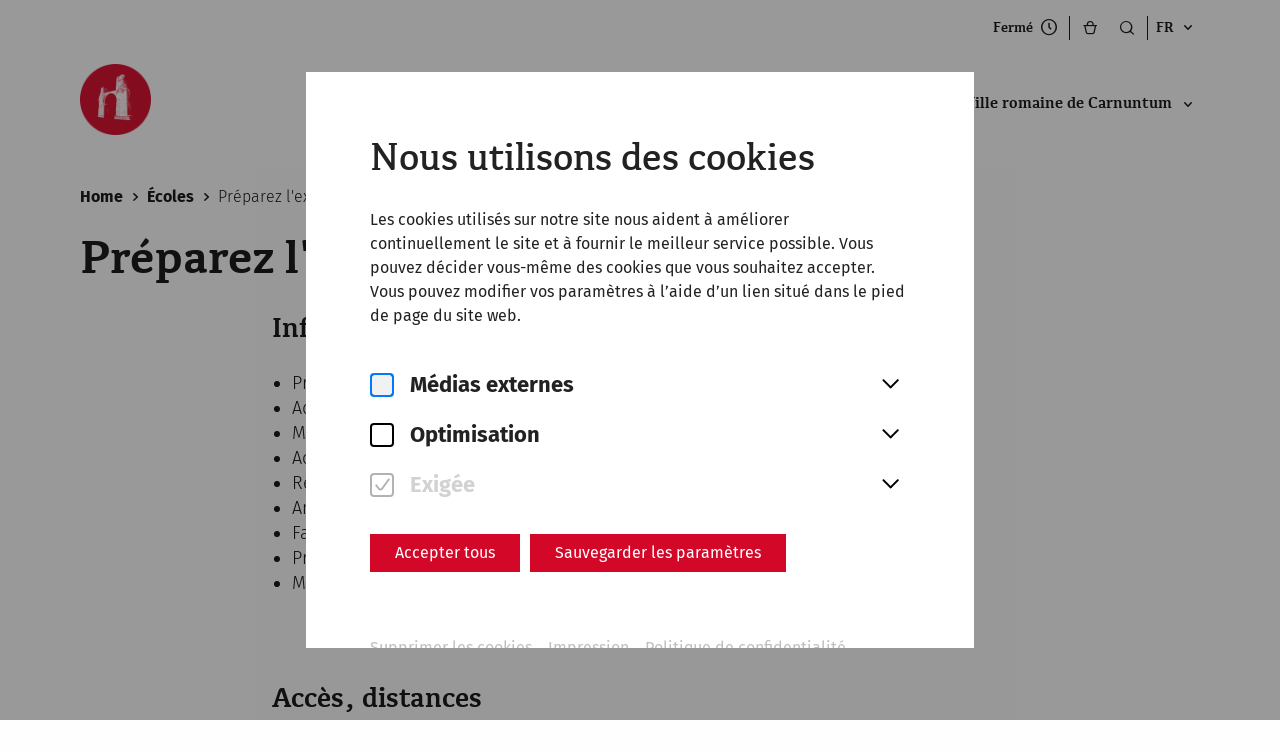

--- FILE ---
content_type: text/html; charset=utf-8
request_url: https://www.carnuntum.at/fr/info_school_trip
body_size: 43333
content:
<!doctype html>
<!-- [head begin] -->
<html data-n-head-ssr lang="fr" class=" all___fr page-name__info_school_trip  " style="" data-n-head="%7B%22lang%22:%7B%22ssr%22:%22fr%22%7D,%22class%22:%7B%22ssr%22:%5B%22%22,%22all___fr%20page-name__info_school_trip%22,%22%22,%22%22%5D%7D,%22style%22:%7B%22ssr%22:%5Bnull%5D%7D%7D">
  <head >
    <meta data-n-head="ssr" charset="utf-8"><meta data-n-head="ssr" name="viewport" content="width=device-width, initial-scale=1.0, maximum-scale=5.0"><meta data-n-head="ssr" data-hid="charset" charset="utf-8"><meta data-n-head="ssr" data-hid="mobile-web-app-capable" name="mobile-web-app-capable" content="yes"><meta data-n-head="ssr" data-hid="apple-mobile-web-app-title" name="apple-mobile-web-app-title" content="Römerstadt Carnuntum"><meta data-n-head="ssr" data-hid="author" name="author" content="Römerstadt Carnuntum"><meta data-n-head="ssr" data-hid="og:type" name="og:type" property="og:type" content="website"><meta data-n-head="ssr" data-hid="og:site_name" name="og:site_name" property="og:site_name" content="Römerstadt Carnuntum"><meta data-n-head="ssr" data-hid="og:image:width" name="og:image:width" property="og:image:width" content="512"><meta data-n-head="ssr" data-hid="og:image:height" name="og:image:height" property="og:image:height" content="512"><meta data-n-head="ssr" data-hid="og:image:type" name="og:image:type" property="og:image:type" content="image/png"><meta data-n-head="ssr" data-hid="i18n-og" property="og:locale" content="fr"><meta data-n-head="ssr" data-hid="i18n-og-alt-de" property="og:locale:alternate" content="de"><meta data-n-head="ssr" data-hid="i18n-og-alt-en" property="og:locale:alternate" content="en"><meta data-n-head="ssr" data-hid="i18n-og-alt-hu" property="og:locale:alternate" content="hu"><meta data-n-head="ssr" data-hid="i18n-og-alt-sk" property="og:locale:alternate" content="sk"><meta data-n-head="ssr" data-hid="i18n-og-alt-it" property="og:locale:alternate" content="it"><meta data-n-head="ssr" data-hid="i18n-og-alt-hr" property="og:locale:alternate" content="hr"><meta data-n-head="ssr" data-hid="i18n-og-alt-tr" property="og:locale:alternate" content="tr"><meta data-n-head="ssr" data-hid="i18n-og-alt-cs" property="og:locale:alternate" content="cs"><meta data-n-head="ssr" data-hid="i18n-og-alt-pt" property="og:locale:alternate" content="pt"><meta data-n-head="ssr" data-hid="i18n-og-alt-bs" property="og:locale:alternate" content="bs"><meta data-n-head="ssr" data-hid="i18n-og-alt-sl" property="og:locale:alternate" content="sl"><meta data-n-head="ssr" data-hid="i18n-og-alt-es" property="og:locale:alternate" content="es"><meta data-n-head="ssr" data-hid="i18n-og-alt-ko" property="og:locale:alternate" content="ko"><meta data-n-head="ssr" data-hid="i18n-og-alt-sr" property="og:locale:alternate" content="sr"><meta data-n-head="ssr" data-hid="i18n-og-alt-ja" property="og:locale:alternate" content="ja"><meta data-n-head="ssr" data-hid="i18n-og-alt-ru" property="og:locale:alternate" content="ru"><meta data-n-head="ssr" data-hid="i18n-og-alt-zh" property="og:locale:alternate" content="zh"><meta data-n-head="ssr" data-hid="i18n-og-alt-la" property="og:locale:alternate" content="la"><meta data-n-head="ssr" data-hid="og:image" property="og:image" content="/public/images/logo-carnuntum.png"><meta data-n-head="ssr" data-hid="og:title" property="og:title" content="Préparez l&#x27;excursion de votre classe !"><title>Préparez l&#x27;excursion de votre classe ! | Römerstadt Carnuntum</title><link data-n-head="ssr" data-hid="shortcut-icon" rel="shortcut icon" href="https://www.carnuntum.at/_nuxt/icons/icon_64x64.44a15b.png"><link data-n-head="ssr" data-hid="apple-touch-icon" rel="apple-touch-icon" href="https://www.carnuntum.at/_nuxt/icons/icon_512x512.44a15b.png" sizes="512x512"><link data-n-head="ssr" rel="manifest" href="https://www.carnuntum.at/_nuxt/manifest.2e29744a.json" data-hid="manifest"><link data-n-head="ssr" data-hid="i18n-alt-de" rel="alternate" href="/de/info_schulausflug" hreflang="de"><link data-n-head="ssr" data-hid="i18n-alt-en" rel="alternate" href="/en/info_school_trip" hreflang="en"><link data-n-head="ssr" data-hid="i18n-alt-hu" rel="alternate" href="/hu/info_iskolai_kirandulas" hreflang="hu"><link data-n-head="ssr" data-hid="i18n-alt-sk" rel="alternate" href="/sk/info_o_skolskom_vylete" hreflang="sk"><link data-n-head="ssr" data-hid="i18n-alt-fr" rel="alternate" href="/fr/info_school_trip" hreflang="fr"><link data-n-head="ssr" data-hid="i18n-alt-it" rel="alternate" href="/it/info_school_trip" hreflang="it"><link data-n-head="ssr" data-hid="i18n-alt-hr" rel="alternate" href="/hr/info_school_trip" hreflang="hr"><link data-n-head="ssr" data-hid="i18n-alt-tr" rel="alternate" href="/tr/info_school_trip" hreflang="tr"><link data-n-head="ssr" data-hid="i18n-alt-cs" rel="alternate" href="/cs/info_school_trip" hreflang="cs"><link data-n-head="ssr" data-hid="i18n-alt-pt" rel="alternate" href="/pt/info_school_trip" hreflang="pt"><link data-n-head="ssr" data-hid="i18n-alt-bs" rel="alternate" href="/bs/info_school_trip" hreflang="bs"><link data-n-head="ssr" data-hid="i18n-alt-sl" rel="alternate" href="/sl/info_school_trip" hreflang="sl"><link data-n-head="ssr" data-hid="i18n-alt-es" rel="alternate" href="/es/info_school_trip" hreflang="es"><link data-n-head="ssr" data-hid="i18n-alt-ko" rel="alternate" href="/ko/info_school_trip" hreflang="ko"><link data-n-head="ssr" data-hid="i18n-alt-sr" rel="alternate" href="/sr/info_school_trip" hreflang="sr"><link data-n-head="ssr" data-hid="i18n-alt-ja" rel="alternate" href="/ja/info_school_trip" hreflang="ja"><link data-n-head="ssr" data-hid="i18n-alt-ru" rel="alternate" href="/ru/info_school_trip" hreflang="ru"><link data-n-head="ssr" data-hid="i18n-alt-zh" rel="alternate" href="/zh/info_school_trip" hreflang="zh"><link data-n-head="ssr" data-hid="i18n-alt-la" rel="alternate" href="/la/info_school_trip" hreflang="la"><link data-n-head="ssr" data-hid="i18n-xd" rel="alternate" href="/en/info_school_trip" hreflang="x-default"><link data-n-head="ssr" data-hid="i18n-can" rel="canonical" href="/fr/info_school_trip"><script data-n-head="ssr" data-hid="gtm-script">if(!window._gtm_init){window._gtm_init=1;(function(w,n,d,m,e,p){w[d]=(w[d]==1||n[d]=='yes'||n[d]==1||n[m]==1||(w[e]&&w[e][p]&&w[e][p]()))?1:0})(window,navigator,'doNotTrack','msDoNotTrack','external','msTrackingProtectionEnabled');(function(w,d,s,l,x,y){w[x]={};w._gtm_inject=function(i){if(w.doNotTrack||w[x][i])return;w[x][i]=1;w[l]=w[l]||[];w[l].push({'gtm.start':new Date().getTime(),event:'gtm.js'});var f=d.getElementsByTagName(s)[0],j=d.createElement(s);j.defer=true;j.src='https://sst.carnuntum.at/gtm.js?id='+i;f.parentNode.insertBefore(j,f);}})(window,document,'script','dataLayer','_gtm_ids','_gtm_inject')}</script><script data-n-head="ssr" type="application/ld+json">{"@context":"https://schema.org","@type":"WebSite","name":"%s | Römerstadt Carnuntum","url":"https://www.carnuntum.at","potentialAction":{"@type":"SearchAction","target":{"@type":"EntryPoint","urlTemplate":"https://www.carnuntum.at?q={search_term_string}"},"query-input":"required name=search_term_string"}}</script><noscript data-n-head="ssr" data-hid="305080c9"><style></style></noscript><noscript data-n-head="ssr" data-hid="-7a9efa25"><style>nuxt-speedkit-layer-content { animation-delay: initial !important; } #nuxt-speedkit-speedkit-layer-content > div { animation-delay: initial !important; }</style></noscript><noscript data-n-head="ssr" data-hid="6fdda0df"><style>#nuxt-speedkit-layer button:not(#nuxt-speedkit-button-init-nojs) { display: none !important; } #nuxt-speedkit-button-nojs, #nuxt-speedkit-button-init-nojs { display: initial !important; }</style></noscript><link rel="preload" href="https://www.carnuntum.at/_nuxt/946a15d.js" as="script"><link rel="preload" href="https://www.carnuntum.at/_nuxt/780a0ba.js" as="script"><link rel="preload" href="https://www.carnuntum.at/_nuxt/5d5b11d.js" as="script"><link rel="preload" href="https://www.carnuntum.at/_nuxt/428c241.js" as="script"><link rel="preload" href="https://www.carnuntum.at/_nuxt/331eb22.js" as="script"><link rel="preload" href="https://www.carnuntum.at/_nuxt/38b638c.js" as="script"><link rel="preload" href="https://www.carnuntum.at/_nuxt/c110f2d.js" as="script"><link rel="preload" href="https://www.carnuntum.at/_nuxt/a5ffc09.js" as="script"><style data-vue-ssr-id="3034d219:0 289e83c6:0 5b12a8bf:0 18ce3902:0 b8f50fbe:0 8d383a02:0 63896165:0 4879fd02:0 7e3feebc:0 06eabb98:0 4da04f4c:0 5f618b5e:0 a2894c20:0 bc7625a8:0 45c2a4dd:0 63dfdc14:0 71276410:0 e47f9d14:0 508f8731:0 59cb0444:0 2ee6079f:0 f0db2278:0 5d02a546:0 4b4d9c29:0 6208d336:0 12e485c6:0 46e44902:0 24bd911a:0">.grid-container .grid-container{padding-left:0;padding-right:0}.grid-container .grid-container:not(.fluid),.grid-container .grid-container:not(.full){max-width:calc(188rem - 48px)}@media print,screen and (min-width: 48em){.grid-container .grid-container:not(.fluid),.grid-container .grid-container:not(.full){max-width:calc(188rem - 80px)}}@media print,screen and (min-width: 64em){.grid-container .grid-container:not(.fluid),.grid-container .grid-container:not(.full){max-width:calc(188rem - 160px)}}@media screen and (min-width: 85.375em){.grid-container .grid-container:not(.fluid),.grid-container .grid-container:not(.full){max-width:calc(188rem - 160px)}}@media screen and (min-width: 100em){.grid-container .grid-container:not(.fluid),.grid-container .grid-container:not(.full){max-width:calc(188rem - 192px)}}/*! normalize.css v8.0.0 | MIT License | github.com/necolas/normalize.css */html{line-height:1.15;-webkit-text-size-adjust:100%}body{margin:0}h1{font-size:2em;margin:.67em 0}hr{box-sizing:content-box;height:0;overflow:visible}pre{font-family:monospace,monospace;font-size:1em}a{background-color:transparent}abbr[title]{border-bottom:none;text-decoration:underline;text-decoration:underline dotted}b,strong{font-weight:bolder}code,kbd,samp{font-family:monospace,monospace;font-size:1em}small{font-size:80%}sub,sup{font-size:75%;line-height:0;position:relative;vertical-align:baseline}sub{bottom:-0.25em}sup{top:-0.5em}img{border-style:none}button,input,optgroup,select,textarea{font-family:inherit;font-size:100%;line-height:1.15;margin:0}button,input{overflow:visible}button,select{text-transform:none}button,[type=button],[type=reset],[type=submit]{-webkit-appearance:button}button::-moz-focus-inner,[type=button]::-moz-focus-inner,[type=reset]::-moz-focus-inner,[type=submit]::-moz-focus-inner{border-style:none;padding:0}button:-moz-focusring,[type=button]:-moz-focusring,[type=reset]:-moz-focusring,[type=submit]:-moz-focusring{outline:1px dotted ButtonText}fieldset{padding:.35em .75em .625em}legend{box-sizing:border-box;color:inherit;display:table;max-width:100%;padding:0;white-space:normal}progress{vertical-align:baseline}textarea{overflow:auto}[type=checkbox],[type=radio]{box-sizing:border-box;padding:0}[type=number]::-webkit-inner-spin-button,[type=number]::-webkit-outer-spin-button{height:auto}[type=search]{-webkit-appearance:textfield;outline-offset:-2px}[type=search]::-webkit-search-decoration{-webkit-appearance:none}::-webkit-file-upload-button{-webkit-appearance:button;font:inherit}details{display:block}summary{display:list-item}template{display:none}[hidden]{display:none}.foundation-mq{font-family:"small=0em&medium=48em&large=64em&xlarge=85.375em&xxlarge=100em"}html{box-sizing:border-box;font-size:16px}*,*::before,*::after{box-sizing:inherit}body{margin:0;padding:0;background:#fefefe;font-family:Arial,Helvetica,sans-serif;font-weight:500;line-height:1.5;color:#000;-webkit-font-smoothing:antialiased;-moz-osx-font-smoothing:grayscale}img{display:inline-block;vertical-align:middle;max-width:100%;height:auto;-ms-interpolation-mode:bicubic}textarea{height:auto;min-height:50px;border-radius:0}select{box-sizing:border-box;width:100%;border-radius:0}.map_canvas img,.map_canvas embed,.map_canvas object,.mqa-display img,.mqa-display embed,.mqa-display object{max-width:none !important}button{padding:0;appearance:none;border:0;border-radius:0;background:transparent;line-height:1;cursor:pointer}[data-whatinput=mouse] button{outline:0}pre{overflow:auto}button,input,optgroup,select,textarea{font-family:inherit}.is-visible{display:block !important}.is-hidden{display:none !important}[type=text],[type=password],[type=date],[type=datetime],[type=datetime-local],[type=month],[type=week],[type=email],[type=number],[type=search],[type=tel],[type=time],[type=url],[type=color],textarea{display:block;box-sizing:border-box;width:100%;height:2.4375rem;margin:0 0 1rem;padding:.5rem;border:1px solid #cacaca;border-radius:0;background-color:#fefefe;box-shadow:none;font-family:inherit;font-size:1rem;font-weight:500;line-height:1.5;color:#000;transition:box-shadow .5s,border-color .25s ease-in-out;appearance:none}[type=text]:focus,[type=password]:focus,[type=date]:focus,[type=datetime]:focus,[type=datetime-local]:focus,[type=month]:focus,[type=week]:focus,[type=email]:focus,[type=number]:focus,[type=search]:focus,[type=tel]:focus,[type=time]:focus,[type=url]:focus,[type=color]:focus,textarea:focus{outline:none;border:1px solid #8a8a8a;background-color:#fefefe;box-shadow:none;transition:box-shadow .5s,border-color .25s ease-in-out}textarea{max-width:100%}textarea[rows]{height:auto}input:disabled,input[readonly],textarea:disabled,textarea[readonly]{background-color:#f3f3f3;cursor:not-allowed}[type=submit],[type=button]{appearance:none;border-radius:0}input[type=search]{box-sizing:border-box}::placeholder{color:#cacaca}[type=file],[type=checkbox],[type=radio]{margin:0 0 1rem}[type=checkbox]+label,[type=radio]+label{display:inline-block;vertical-align:baseline;margin-left:.5rem;margin-right:1rem;margin-bottom:0}[type=checkbox]+label[for],[type=radio]+label[for]{cursor:pointer}label>[type=checkbox],label>[type=radio]{margin-right:.5rem}[type=file]{width:100%}label{display:block;margin:0;font-size:1.125rem;font-weight:500;line-height:1.25;color:#000}label.middle{margin:0 0 1rem;padding:.5625rem 0}.help-text{margin-top:-0.5rem;font-size:.8125rem;font-style:italic;color:#000}.input-group{display:flex;width:100%;margin-bottom:1rem;align-items:stretch}.input-group>:first-child,.input-group>:first-child.input-group-button>*{border-radius:0 0 0 0}.input-group>:last-child,.input-group>:last-child.input-group-button>*{border-radius:0 0 0 0}.input-group-button a,.input-group-button input,.input-group-button button,.input-group-button label,.input-group-button,.input-group-field,.input-group-label{margin:0;white-space:nowrap}.input-group-label{padding:0 1rem;border:1px solid #cacaca;background:#f3f3f3;color:#000;text-align:center;white-space:nowrap;display:flex;flex:0 0 auto;align-items:center}.input-group-label:first-child{border-right:0}.input-group-label:last-child{border-left:0}.input-group-field{border-radius:0;flex:1 1 0px;min-width:0}.input-group-button{padding-top:0;padding-bottom:0;text-align:center;display:flex;flex:0 0 auto}.input-group-button a,.input-group-button input,.input-group-button button,.input-group-button label{align-self:stretch;height:auto;padding-top:0;padding-bottom:0;font-size:1rem}fieldset{margin:0;padding:0;border:0}legend{max-width:100%;margin-bottom:.5rem}.fieldset{margin:1.125rem 0;padding:1.25rem;border:1px solid #cacaca}.fieldset legend{margin:0;margin-left:-0.1875rem;padding:0 .1875rem}select{height:2.4375rem;margin:0 0 1rem;padding:.5rem;appearance:none;border:1px solid #cacaca;border-radius:0;background-color:#fefefe;font-family:inherit;font-size:1rem;font-weight:500;line-height:1.5;color:#000;background-image:url("data:image/svg+xml;utf8,<svg xmlns='http://www.w3.org/2000/svg' version='1.1' width='32' height='24' viewBox='0 0 32 24'><polygon points='0,0 32,0 16,24' style='fill: rgb%28138, 138, 138%29'></polygon></svg>");background-origin:content-box;background-position:right -1rem center;background-repeat:no-repeat;background-size:9px 6px;padding-right:1.5rem;transition:box-shadow .5s,border-color .25s ease-in-out}@media screen and (min-width: 0\0 ){select{background-image:url("[data-uri]")}}select:focus{outline:none;border:1px solid #8a8a8a;background-color:#fefefe;box-shadow:none;transition:box-shadow .5s,border-color .25s ease-in-out}select:disabled{background-color:#f3f3f3;cursor:not-allowed}select::-ms-expand{display:none}select[multiple]{height:auto;background-image:none}select:not([multiple]){padding-top:0;padding-bottom:0}.is-invalid-input:not(:focus){border-color:#cc4b37;background-color:#f9ecea}.is-invalid-input:not(:focus)::placeholder{color:#cc4b37}.is-invalid-label{color:#cc4b37}.form-error{display:none;margin-top:-0.5rem;margin-bottom:1rem;font-size:.75rem;font-weight:700;color:#cc4b37}.form-error.is-visible{display:block}div,dl,dt,dd,ul,ol,li,h1,h2,h3,h4,h5,h6,pre,form,p,blockquote,th,td{margin:0;padding:0}p{margin-bottom:2rem;font-size:inherit;line-height:1.5;text-rendering:optimizeLegibility}em,i{font-style:italic;line-height:inherit}strong,b{font-weight:700;line-height:inherit}small{font-size:80%;line-height:inherit}h1,.h1,h2,.h2,h3,.h3,h4,.h4,h5,.h5,h6,.h6{font-family:inherit;font-style:normal;font-weight:700;color:inherit;text-rendering:optimizeLegibility}h1 small,.h1 small,h2 small,.h2 small,h3 small,.h3 small,h4 small,.h4 small,h5 small,.h5 small,h6 small,.h6 small{line-height:0;color:#cacaca}h1,.h1{font-size:2rem;line-height:1.2;margin-top:0;margin-bottom:1rem}h2,.h2{font-size:1.625rem;line-height:1.2;margin-top:0;margin-bottom:1rem}h3,.h3{font-size:1.5rem;line-height:1.2;margin-top:0;margin-bottom:1rem}h4,.h4{font-size:1.25rem;line-height:1.2;margin-top:0;margin-bottom:1rem}@media print,screen and (min-width: 48em){h1,.h1{font-size:3rem}h2,.h2{font-size:2.5rem}h3,.h3{font-size:1.75rem}h4,.h4{font-size:1.5rem}}@media screen and (min-width: 100em){h1,.h1{font-size:3.75rem}h2,.h2{font-size:3rem}h3,.h3{font-size:2rem}h4,.h4{font-size:1.75rem}}a{line-height:inherit;color:#000;text-decoration:none;cursor:pointer}a:hover,a:focus{color:#3a0ca3}a img{border:0}hr{clear:both;max-width:188rem;height:0;margin:1.25rem auto;border-top:0;border-right:0;border-bottom:1px solid #cacaca;border-left:0}ul,ol,dl{margin-bottom:0rem;list-style-position:outside;line-height:1.5}li{font-size:inherit}ul{margin-left:0rem;list-style-type:none}ol{margin-left:0rem}ul ul,ul ol,ol ul,ol ol{margin-left:0rem;margin-bottom:0}dl{margin-bottom:0rem}dl dt{margin-bottom:.3rem;font-weight:700}blockquote{margin:0 0 2rem;padding:0;border-left:none}blockquote,blockquote p{line-height:1.5;color:#000}abbr,abbr[title]{border-bottom:1px dotted #000;cursor:help;text-decoration:none}figure{margin:0}kbd{margin:0;padding:.125rem .25rem 0;background-color:#f3f3f3;font-family:Consolas,"Liberation Mono",Courier,monospace;color:#000}.subheader{margin-top:.2rem;margin-bottom:.5rem;font-weight:500;line-height:1.4;color:#8a8a8a}.lead{font-size:20px;line-height:1.6}.stat{font-size:2.5rem;line-height:1}p+.stat{margin-top:-1rem}ul.no-bullet,ol.no-bullet{margin-left:0;list-style:none}.cite-block,cite{display:block;color:#000;font-size:1rem}.cite-block:before,cite:before{content:"— "}.code-inline,code{border:1px solid #cacaca;background-color:#f3f3f3;font-family:Consolas,"Liberation Mono",Courier,monospace;font-weight:500;color:#000;display:inline;max-width:100%;word-wrap:break-word;padding:.125rem .3125rem .0625rem}.code-block{border:1px solid #cacaca;background-color:#f3f3f3;font-family:Consolas,"Liberation Mono",Courier,monospace;font-weight:500;color:#000;display:block;overflow:auto;white-space:pre;padding:1rem;margin-bottom:1.5rem}.text-left{text-align:left}.text-right{text-align:right}.text-center{text-align:center}.text-justify{text-align:justify}@media print,screen and (min-width: 48em){.medium-text-left{text-align:left}.medium-text-right{text-align:right}.medium-text-center{text-align:center}.medium-text-justify{text-align:justify}}@media print,screen and (min-width: 64em){.large-text-left{text-align:left}.large-text-right{text-align:right}.large-text-center{text-align:center}.large-text-justify{text-align:justify}}@media screen and (min-width: 85.375em){.xlarge-text-left{text-align:left}.xlarge-text-right{text-align:right}.xlarge-text-center{text-align:center}.xlarge-text-justify{text-align:justify}}@media screen and (min-width: 100em){.xxlarge-text-left{text-align:left}.xxlarge-text-right{text-align:right}.xxlarge-text-center{text-align:center}.xxlarge-text-justify{text-align:justify}}.show-for-print{display:none !important}@media print{*{background:transparent !important;color:#000 !important;color-adjust:economy;box-shadow:none !important;text-shadow:none !important}.show-for-print{display:block !important}.hide-for-print{display:none !important}table.show-for-print{display:table !important}thead.show-for-print{display:table-header-group !important}tbody.show-for-print{display:table-row-group !important}tr.show-for-print{display:table-row !important}td.show-for-print{display:table-cell !important}th.show-for-print{display:table-cell !important}a,a:visited{text-decoration:underline}a[href]:after{content:" (" attr(href) ")"}.ir a:after,a[href^="javascript:"]:after,a[href^="#"]:after{content:""}abbr[title]:after{content:" (" attr(title) ")"}pre,blockquote{border:1px solid #8a8a8a;page-break-inside:avoid}thead{display:table-header-group}tr,img{page-break-inside:avoid}img{max-width:100% !important}@page{margin:.5cm}p,h2,h3{orphans:3;widows:3}h2,h3{page-break-after:avoid}.print-break-inside{page-break-inside:auto}}.grid-container{padding-right:1.5rem;padding-left:1.5rem;max-width:188rem;margin-left:auto;margin-right:auto}@media print,screen and (min-width: 48em){.grid-container{padding-right:2.5rem;padding-left:2.5rem}}@media print,screen and (min-width: 64em){.grid-container{padding-right:5rem;padding-left:5rem}}@media screen and (min-width: 85.375em){.grid-container{padding-right:5rem;padding-left:5rem}}@media screen and (min-width: 100em){.grid-container{padding-right:6rem;padding-left:6rem}}.grid-container.fluid{padding-right:1.5rem;padding-left:1.5rem;max-width:100%;margin-left:auto;margin-right:auto}@media print,screen and (min-width: 48em){.grid-container.fluid{padding-right:2.5rem;padding-left:2.5rem}}@media print,screen and (min-width: 64em){.grid-container.fluid{padding-right:5rem;padding-left:5rem}}@media screen and (min-width: 85.375em){.grid-container.fluid{padding-right:5rem;padding-left:5rem}}@media screen and (min-width: 100em){.grid-container.fluid{padding-right:6rem;padding-left:6rem}}.grid-container.full{padding-right:0;padding-left:0;max-width:100%;margin-left:auto;margin-right:auto}.grid-x{display:flex;flex-flow:row wrap}.cell{flex:0 0 auto;min-height:0px;min-width:0px;width:100%}.cell.auto{flex:1 1 0px}.cell.shrink{flex:0 0 auto}.grid-x>.auto{width:auto}.grid-x>.shrink{width:auto}.grid-x>.small-shrink,.grid-x>.small-full,.grid-x>.small-1,.grid-x>.small-2,.grid-x>.small-3,.grid-x>.small-4,.grid-x>.small-5,.grid-x>.small-6,.grid-x>.small-7,.grid-x>.small-8,.grid-x>.small-9,.grid-x>.small-10,.grid-x>.small-11,.grid-x>.small-12{flex-basis:auto}@media print,screen and (min-width: 48em){.grid-x>.medium-shrink,.grid-x>.medium-full,.grid-x>.medium-1,.grid-x>.medium-2,.grid-x>.medium-3,.grid-x>.medium-4,.grid-x>.medium-5,.grid-x>.medium-6,.grid-x>.medium-7,.grid-x>.medium-8,.grid-x>.medium-9,.grid-x>.medium-10,.grid-x>.medium-11,.grid-x>.medium-12{flex-basis:auto}}@media print,screen and (min-width: 64em){.grid-x>.large-shrink,.grid-x>.large-full,.grid-x>.large-1,.grid-x>.large-2,.grid-x>.large-3,.grid-x>.large-4,.grid-x>.large-5,.grid-x>.large-6,.grid-x>.large-7,.grid-x>.large-8,.grid-x>.large-9,.grid-x>.large-10,.grid-x>.large-11,.grid-x>.large-12{flex-basis:auto}}@media screen and (min-width: 85.375em){.grid-x>.xlarge-shrink,.grid-x>.xlarge-full,.grid-x>.xlarge-1,.grid-x>.xlarge-2,.grid-x>.xlarge-3,.grid-x>.xlarge-4,.grid-x>.xlarge-5,.grid-x>.xlarge-6,.grid-x>.xlarge-7,.grid-x>.xlarge-8,.grid-x>.xlarge-9,.grid-x>.xlarge-10,.grid-x>.xlarge-11,.grid-x>.xlarge-12{flex-basis:auto}}@media screen and (min-width: 100em){.grid-x>.xxlarge-shrink,.grid-x>.xxlarge-full,.grid-x>.xxlarge-1,.grid-x>.xxlarge-2,.grid-x>.xxlarge-3,.grid-x>.xxlarge-4,.grid-x>.xxlarge-5,.grid-x>.xxlarge-6,.grid-x>.xxlarge-7,.grid-x>.xxlarge-8,.grid-x>.xxlarge-9,.grid-x>.xxlarge-10,.grid-x>.xxlarge-11,.grid-x>.xxlarge-12{flex-basis:auto}}.grid-x>.small-12,.grid-x>.small-11,.grid-x>.small-10,.grid-x>.small-9,.grid-x>.small-8,.grid-x>.small-7,.grid-x>.small-6,.grid-x>.small-5,.grid-x>.small-4,.grid-x>.small-3,.grid-x>.small-2,.grid-x>.small-1{flex:0 0 auto}.grid-x>.small-1{width:8.3333333333%}.grid-x>.small-2{width:16.6666666667%}.grid-x>.small-3{width:25%}.grid-x>.small-4{width:33.3333333333%}.grid-x>.small-5{width:41.6666666667%}.grid-x>.small-6{width:50%}.grid-x>.small-7{width:58.3333333333%}.grid-x>.small-8{width:66.6666666667%}.grid-x>.small-9{width:75%}.grid-x>.small-10{width:83.3333333333%}.grid-x>.small-11{width:91.6666666667%}.grid-x>.small-12{width:100%}@media print,screen and (min-width: 48em){.grid-x>.medium-auto{flex:1 1 0px;width:auto}.grid-x>.medium-12,.grid-x>.medium-11,.grid-x>.medium-10,.grid-x>.medium-9,.grid-x>.medium-8,.grid-x>.medium-7,.grid-x>.medium-6,.grid-x>.medium-5,.grid-x>.medium-4,.grid-x>.medium-3,.grid-x>.medium-2,.grid-x>.medium-1,.grid-x>.medium-shrink{flex:0 0 auto}.grid-x>.medium-shrink{width:auto}.grid-x>.medium-1{width:8.3333333333%}.grid-x>.medium-2{width:16.6666666667%}.grid-x>.medium-3{width:25%}.grid-x>.medium-4{width:33.3333333333%}.grid-x>.medium-5{width:41.6666666667%}.grid-x>.medium-6{width:50%}.grid-x>.medium-7{width:58.3333333333%}.grid-x>.medium-8{width:66.6666666667%}.grid-x>.medium-9{width:75%}.grid-x>.medium-10{width:83.3333333333%}.grid-x>.medium-11{width:91.6666666667%}.grid-x>.medium-12{width:100%}}@media print,screen and (min-width: 64em){.grid-x>.large-auto{flex:1 1 0px;width:auto}.grid-x>.large-12,.grid-x>.large-11,.grid-x>.large-10,.grid-x>.large-9,.grid-x>.large-8,.grid-x>.large-7,.grid-x>.large-6,.grid-x>.large-5,.grid-x>.large-4,.grid-x>.large-3,.grid-x>.large-2,.grid-x>.large-1,.grid-x>.large-shrink{flex:0 0 auto}.grid-x>.large-shrink{width:auto}.grid-x>.large-1{width:8.3333333333%}.grid-x>.large-2{width:16.6666666667%}.grid-x>.large-3{width:25%}.grid-x>.large-4{width:33.3333333333%}.grid-x>.large-5{width:41.6666666667%}.grid-x>.large-6{width:50%}.grid-x>.large-7{width:58.3333333333%}.grid-x>.large-8{width:66.6666666667%}.grid-x>.large-9{width:75%}.grid-x>.large-10{width:83.3333333333%}.grid-x>.large-11{width:91.6666666667%}.grid-x>.large-12{width:100%}}@media screen and (min-width: 85.375em){.grid-x>.xlarge-auto{flex:1 1 0px;width:auto}.grid-x>.xlarge-12,.grid-x>.xlarge-11,.grid-x>.xlarge-10,.grid-x>.xlarge-9,.grid-x>.xlarge-8,.grid-x>.xlarge-7,.grid-x>.xlarge-6,.grid-x>.xlarge-5,.grid-x>.xlarge-4,.grid-x>.xlarge-3,.grid-x>.xlarge-2,.grid-x>.xlarge-1,.grid-x>.xlarge-shrink{flex:0 0 auto}.grid-x>.xlarge-shrink{width:auto}.grid-x>.xlarge-1{width:8.3333333333%}.grid-x>.xlarge-2{width:16.6666666667%}.grid-x>.xlarge-3{width:25%}.grid-x>.xlarge-4{width:33.3333333333%}.grid-x>.xlarge-5{width:41.6666666667%}.grid-x>.xlarge-6{width:50%}.grid-x>.xlarge-7{width:58.3333333333%}.grid-x>.xlarge-8{width:66.6666666667%}.grid-x>.xlarge-9{width:75%}.grid-x>.xlarge-10{width:83.3333333333%}.grid-x>.xlarge-11{width:91.6666666667%}.grid-x>.xlarge-12{width:100%}}@media screen and (min-width: 100em){.grid-x>.xxlarge-auto{flex:1 1 0px;width:auto}.grid-x>.xxlarge-12,.grid-x>.xxlarge-11,.grid-x>.xxlarge-10,.grid-x>.xxlarge-9,.grid-x>.xxlarge-8,.grid-x>.xxlarge-7,.grid-x>.xxlarge-6,.grid-x>.xxlarge-5,.grid-x>.xxlarge-4,.grid-x>.xxlarge-3,.grid-x>.xxlarge-2,.grid-x>.xxlarge-1,.grid-x>.xxlarge-shrink{flex:0 0 auto}.grid-x>.xxlarge-shrink{width:auto}.grid-x>.xxlarge-1{width:8.3333333333%}.grid-x>.xxlarge-2{width:16.6666666667%}.grid-x>.xxlarge-3{width:25%}.grid-x>.xxlarge-4{width:33.3333333333%}.grid-x>.xxlarge-5{width:41.6666666667%}.grid-x>.xxlarge-6{width:50%}.grid-x>.xxlarge-7{width:58.3333333333%}.grid-x>.xxlarge-8{width:66.6666666667%}.grid-x>.xxlarge-9{width:75%}.grid-x>.xxlarge-10{width:83.3333333333%}.grid-x>.xxlarge-11{width:91.6666666667%}.grid-x>.xxlarge-12{width:100%}}.grid-margin-x:not(.grid-x)>.cell{width:auto}.grid-margin-y:not(.grid-y)>.cell{height:auto}.grid-margin-x{margin-left:-0.75rem;margin-right:-0.75rem}@media print,screen and (min-width: 48em){.grid-margin-x{margin-left:-1rem;margin-right:-1rem}}.grid-margin-x>.cell{width:calc(100% - 1.5rem);margin-left:0.75rem;margin-right:0.75rem}@media print,screen and (min-width: 48em){.grid-margin-x>.cell{width:calc(100% - 2rem);margin-left:1rem;margin-right:1rem}}.grid-margin-x>.auto{width:auto}.grid-margin-x>.shrink{width:auto}.grid-margin-x>.small-1{width:calc(8.3333333333% - 1.5rem)}.grid-margin-x>.small-2{width:calc(16.6666666667% - 1.5rem)}.grid-margin-x>.small-3{width:calc(25% - 1.5rem)}.grid-margin-x>.small-4{width:calc(33.3333333333% - 1.5rem)}.grid-margin-x>.small-5{width:calc(41.6666666667% - 1.5rem)}.grid-margin-x>.small-6{width:calc(50% - 1.5rem)}.grid-margin-x>.small-7{width:calc(58.3333333333% - 1.5rem)}.grid-margin-x>.small-8{width:calc(66.6666666667% - 1.5rem)}.grid-margin-x>.small-9{width:calc(75% - 1.5rem)}.grid-margin-x>.small-10{width:calc(83.3333333333% - 1.5rem)}.grid-margin-x>.small-11{width:calc(91.6666666667% - 1.5rem)}.grid-margin-x>.small-12{width:calc(100% - 1.5rem)}@media print,screen and (min-width: 48em){.grid-margin-x>.auto{width:auto}.grid-margin-x>.shrink{width:auto}.grid-margin-x>.small-1{width:calc(8.3333333333% - 2rem)}.grid-margin-x>.small-2{width:calc(16.6666666667% - 2rem)}.grid-margin-x>.small-3{width:calc(25% - 2rem)}.grid-margin-x>.small-4{width:calc(33.3333333333% - 2rem)}.grid-margin-x>.small-5{width:calc(41.6666666667% - 2rem)}.grid-margin-x>.small-6{width:calc(50% - 2rem)}.grid-margin-x>.small-7{width:calc(58.3333333333% - 2rem)}.grid-margin-x>.small-8{width:calc(66.6666666667% - 2rem)}.grid-margin-x>.small-9{width:calc(75% - 2rem)}.grid-margin-x>.small-10{width:calc(83.3333333333% - 2rem)}.grid-margin-x>.small-11{width:calc(91.6666666667% - 2rem)}.grid-margin-x>.small-12{width:calc(100% - 2rem)}.grid-margin-x>.medium-auto{width:auto}.grid-margin-x>.medium-shrink{width:auto}.grid-margin-x>.medium-1{width:calc(8.3333333333% - 2rem)}.grid-margin-x>.medium-2{width:calc(16.6666666667% - 2rem)}.grid-margin-x>.medium-3{width:calc(25% - 2rem)}.grid-margin-x>.medium-4{width:calc(33.3333333333% - 2rem)}.grid-margin-x>.medium-5{width:calc(41.6666666667% - 2rem)}.grid-margin-x>.medium-6{width:calc(50% - 2rem)}.grid-margin-x>.medium-7{width:calc(58.3333333333% - 2rem)}.grid-margin-x>.medium-8{width:calc(66.6666666667% - 2rem)}.grid-margin-x>.medium-9{width:calc(75% - 2rem)}.grid-margin-x>.medium-10{width:calc(83.3333333333% - 2rem)}.grid-margin-x>.medium-11{width:calc(91.6666666667% - 2rem)}.grid-margin-x>.medium-12{width:calc(100% - 2rem)}}@media print,screen and (min-width: 64em){.grid-margin-x>.large-auto{width:auto}.grid-margin-x>.large-shrink{width:auto}.grid-margin-x>.large-1{width:calc(8.3333333333% - 2rem)}.grid-margin-x>.large-2{width:calc(16.6666666667% - 2rem)}.grid-margin-x>.large-3{width:calc(25% - 2rem)}.grid-margin-x>.large-4{width:calc(33.3333333333% - 2rem)}.grid-margin-x>.large-5{width:calc(41.6666666667% - 2rem)}.grid-margin-x>.large-6{width:calc(50% - 2rem)}.grid-margin-x>.large-7{width:calc(58.3333333333% - 2rem)}.grid-margin-x>.large-8{width:calc(66.6666666667% - 2rem)}.grid-margin-x>.large-9{width:calc(75% - 2rem)}.grid-margin-x>.large-10{width:calc(83.3333333333% - 2rem)}.grid-margin-x>.large-11{width:calc(91.6666666667% - 2rem)}.grid-margin-x>.large-12{width:calc(100% - 2rem)}}@media screen and (min-width: 85.375em){.grid-margin-x>.xlarge-auto{width:auto}.grid-margin-x>.xlarge-shrink{width:auto}.grid-margin-x>.xlarge-1{width:calc(8.3333333333% - 2rem)}.grid-margin-x>.xlarge-2{width:calc(16.6666666667% - 2rem)}.grid-margin-x>.xlarge-3{width:calc(25% - 2rem)}.grid-margin-x>.xlarge-4{width:calc(33.3333333333% - 2rem)}.grid-margin-x>.xlarge-5{width:calc(41.6666666667% - 2rem)}.grid-margin-x>.xlarge-6{width:calc(50% - 2rem)}.grid-margin-x>.xlarge-7{width:calc(58.3333333333% - 2rem)}.grid-margin-x>.xlarge-8{width:calc(66.6666666667% - 2rem)}.grid-margin-x>.xlarge-9{width:calc(75% - 2rem)}.grid-margin-x>.xlarge-10{width:calc(83.3333333333% - 2rem)}.grid-margin-x>.xlarge-11{width:calc(91.6666666667% - 2rem)}.grid-margin-x>.xlarge-12{width:calc(100% - 2rem)}}@media screen and (min-width: 100em){.grid-margin-x>.xxlarge-auto{width:auto}.grid-margin-x>.xxlarge-shrink{width:auto}.grid-margin-x>.xxlarge-1{width:calc(8.3333333333% - 2rem)}.grid-margin-x>.xxlarge-2{width:calc(16.6666666667% - 2rem)}.grid-margin-x>.xxlarge-3{width:calc(25% - 2rem)}.grid-margin-x>.xxlarge-4{width:calc(33.3333333333% - 2rem)}.grid-margin-x>.xxlarge-5{width:calc(41.6666666667% - 2rem)}.grid-margin-x>.xxlarge-6{width:calc(50% - 2rem)}.grid-margin-x>.xxlarge-7{width:calc(58.3333333333% - 2rem)}.grid-margin-x>.xxlarge-8{width:calc(66.6666666667% - 2rem)}.grid-margin-x>.xxlarge-9{width:calc(75% - 2rem)}.grid-margin-x>.xxlarge-10{width:calc(83.3333333333% - 2rem)}.grid-margin-x>.xxlarge-11{width:calc(91.6666666667% - 2rem)}.grid-margin-x>.xxlarge-12{width:calc(100% - 2rem)}}.grid-padding-x .grid-padding-x{margin-right:-0.75rem;margin-left:-0.75rem}@media print,screen and (min-width: 48em){.grid-padding-x .grid-padding-x{margin-right:-1rem;margin-left:-1rem}}.grid-container:not(.full)>.grid-padding-x{margin-right:-0.75rem;margin-left:-0.75rem}@media print,screen and (min-width: 48em){.grid-container:not(.full)>.grid-padding-x{margin-right:-1rem;margin-left:-1rem}}.grid-padding-x>.cell{padding-right:0.75rem;padding-left:0.75rem}@media print,screen and (min-width: 48em){.grid-padding-x>.cell{padding-right:1rem;padding-left:1rem}}.small-up-1>.cell{width:100%}.small-up-2>.cell{width:50%}.small-up-3>.cell{width:33.3333333333%}.small-up-4>.cell{width:25%}.small-up-5>.cell{width:20%}.small-up-6>.cell{width:16.6666666667%}.small-up-7>.cell{width:14.2857142857%}.small-up-8>.cell{width:12.5%}@media print,screen and (min-width: 48em){.medium-up-1>.cell{width:100%}.medium-up-2>.cell{width:50%}.medium-up-3>.cell{width:33.3333333333%}.medium-up-4>.cell{width:25%}.medium-up-5>.cell{width:20%}.medium-up-6>.cell{width:16.6666666667%}.medium-up-7>.cell{width:14.2857142857%}.medium-up-8>.cell{width:12.5%}}@media print,screen and (min-width: 64em){.large-up-1>.cell{width:100%}.large-up-2>.cell{width:50%}.large-up-3>.cell{width:33.3333333333%}.large-up-4>.cell{width:25%}.large-up-5>.cell{width:20%}.large-up-6>.cell{width:16.6666666667%}.large-up-7>.cell{width:14.2857142857%}.large-up-8>.cell{width:12.5%}}@media screen and (min-width: 85.375em){.xlarge-up-1>.cell{width:100%}.xlarge-up-2>.cell{width:50%}.xlarge-up-3>.cell{width:33.3333333333%}.xlarge-up-4>.cell{width:25%}.xlarge-up-5>.cell{width:20%}.xlarge-up-6>.cell{width:16.6666666667%}.xlarge-up-7>.cell{width:14.2857142857%}.xlarge-up-8>.cell{width:12.5%}}@media screen and (min-width: 100em){.xxlarge-up-1>.cell{width:100%}.xxlarge-up-2>.cell{width:50%}.xxlarge-up-3>.cell{width:33.3333333333%}.xxlarge-up-4>.cell{width:25%}.xxlarge-up-5>.cell{width:20%}.xxlarge-up-6>.cell{width:16.6666666667%}.xxlarge-up-7>.cell{width:14.2857142857%}.xxlarge-up-8>.cell{width:12.5%}}.grid-margin-x.small-up-1>.cell{width:calc(100% - 1.5rem)}.grid-margin-x.small-up-2>.cell{width:calc(50% - 1.5rem)}.grid-margin-x.small-up-3>.cell{width:calc(33.3333333333% - 1.5rem)}.grid-margin-x.small-up-4>.cell{width:calc(25% - 1.5rem)}.grid-margin-x.small-up-5>.cell{width:calc(20% - 1.5rem)}.grid-margin-x.small-up-6>.cell{width:calc(16.6666666667% - 1.5rem)}.grid-margin-x.small-up-7>.cell{width:calc(14.2857142857% - 1.5rem)}.grid-margin-x.small-up-8>.cell{width:calc(12.5% - 1.5rem)}@media print,screen and (min-width: 48em){.grid-margin-x.small-up-1>.cell{width:calc(100% - 2rem)}.grid-margin-x.small-up-2>.cell{width:calc(50% - 2rem)}.grid-margin-x.small-up-3>.cell{width:calc(33.3333333333% - 2rem)}.grid-margin-x.small-up-4>.cell{width:calc(25% - 2rem)}.grid-margin-x.small-up-5>.cell{width:calc(20% - 2rem)}.grid-margin-x.small-up-6>.cell{width:calc(16.6666666667% - 2rem)}.grid-margin-x.small-up-7>.cell{width:calc(14.2857142857% - 2rem)}.grid-margin-x.small-up-8>.cell{width:calc(12.5% - 2rem)}.grid-margin-x.medium-up-1>.cell{width:calc(100% - 2rem)}.grid-margin-x.medium-up-2>.cell{width:calc(50% - 2rem)}.grid-margin-x.medium-up-3>.cell{width:calc(33.3333333333% - 2rem)}.grid-margin-x.medium-up-4>.cell{width:calc(25% - 2rem)}.grid-margin-x.medium-up-5>.cell{width:calc(20% - 2rem)}.grid-margin-x.medium-up-6>.cell{width:calc(16.6666666667% - 2rem)}.grid-margin-x.medium-up-7>.cell{width:calc(14.2857142857% - 2rem)}.grid-margin-x.medium-up-8>.cell{width:calc(12.5% - 2rem)}}@media print,screen and (min-width: 64em){.grid-margin-x.large-up-1>.cell{width:calc(100% - 2rem)}.grid-margin-x.large-up-2>.cell{width:calc(50% - 2rem)}.grid-margin-x.large-up-3>.cell{width:calc(33.3333333333% - 2rem)}.grid-margin-x.large-up-4>.cell{width:calc(25% - 2rem)}.grid-margin-x.large-up-5>.cell{width:calc(20% - 2rem)}.grid-margin-x.large-up-6>.cell{width:calc(16.6666666667% - 2rem)}.grid-margin-x.large-up-7>.cell{width:calc(14.2857142857% - 2rem)}.grid-margin-x.large-up-8>.cell{width:calc(12.5% - 2rem)}}@media screen and (min-width: 85.375em){.grid-margin-x.xlarge-up-1>.cell{width:calc(100% - 2rem)}.grid-margin-x.xlarge-up-2>.cell{width:calc(50% - 2rem)}.grid-margin-x.xlarge-up-3>.cell{width:calc(33.3333333333% - 2rem)}.grid-margin-x.xlarge-up-4>.cell{width:calc(25% - 2rem)}.grid-margin-x.xlarge-up-5>.cell{width:calc(20% - 2rem)}.grid-margin-x.xlarge-up-6>.cell{width:calc(16.6666666667% - 2rem)}.grid-margin-x.xlarge-up-7>.cell{width:calc(14.2857142857% - 2rem)}.grid-margin-x.xlarge-up-8>.cell{width:calc(12.5% - 2rem)}}@media screen and (min-width: 100em){.grid-margin-x.xxlarge-up-1>.cell{width:calc(100% - 2rem)}.grid-margin-x.xxlarge-up-2>.cell{width:calc(50% - 2rem)}.grid-margin-x.xxlarge-up-3>.cell{width:calc(33.3333333333% - 2rem)}.grid-margin-x.xxlarge-up-4>.cell{width:calc(25% - 2rem)}.grid-margin-x.xxlarge-up-5>.cell{width:calc(20% - 2rem)}.grid-margin-x.xxlarge-up-6>.cell{width:calc(16.6666666667% - 2rem)}.grid-margin-x.xxlarge-up-7>.cell{width:calc(14.2857142857% - 2rem)}.grid-margin-x.xxlarge-up-8>.cell{width:calc(12.5% - 2rem)}}.small-margin-collapse{margin-right:0;margin-left:0}.small-margin-collapse>.cell{margin-right:0;margin-left:0}.small-margin-collapse>.small-1{width:8.3333333333%}.small-margin-collapse>.small-2{width:16.6666666667%}.small-margin-collapse>.small-3{width:25%}.small-margin-collapse>.small-4{width:33.3333333333%}.small-margin-collapse>.small-5{width:41.6666666667%}.small-margin-collapse>.small-6{width:50%}.small-margin-collapse>.small-7{width:58.3333333333%}.small-margin-collapse>.small-8{width:66.6666666667%}.small-margin-collapse>.small-9{width:75%}.small-margin-collapse>.small-10{width:83.3333333333%}.small-margin-collapse>.small-11{width:91.6666666667%}.small-margin-collapse>.small-12{width:100%}@media print,screen and (min-width: 48em){.small-margin-collapse>.medium-1{width:8.3333333333%}.small-margin-collapse>.medium-2{width:16.6666666667%}.small-margin-collapse>.medium-3{width:25%}.small-margin-collapse>.medium-4{width:33.3333333333%}.small-margin-collapse>.medium-5{width:41.6666666667%}.small-margin-collapse>.medium-6{width:50%}.small-margin-collapse>.medium-7{width:58.3333333333%}.small-margin-collapse>.medium-8{width:66.6666666667%}.small-margin-collapse>.medium-9{width:75%}.small-margin-collapse>.medium-10{width:83.3333333333%}.small-margin-collapse>.medium-11{width:91.6666666667%}.small-margin-collapse>.medium-12{width:100%}}@media print,screen and (min-width: 64em){.small-margin-collapse>.large-1{width:8.3333333333%}.small-margin-collapse>.large-2{width:16.6666666667%}.small-margin-collapse>.large-3{width:25%}.small-margin-collapse>.large-4{width:33.3333333333%}.small-margin-collapse>.large-5{width:41.6666666667%}.small-margin-collapse>.large-6{width:50%}.small-margin-collapse>.large-7{width:58.3333333333%}.small-margin-collapse>.large-8{width:66.6666666667%}.small-margin-collapse>.large-9{width:75%}.small-margin-collapse>.large-10{width:83.3333333333%}.small-margin-collapse>.large-11{width:91.6666666667%}.small-margin-collapse>.large-12{width:100%}}@media screen and (min-width: 85.375em){.small-margin-collapse>.xlarge-1{width:8.3333333333%}.small-margin-collapse>.xlarge-2{width:16.6666666667%}.small-margin-collapse>.xlarge-3{width:25%}.small-margin-collapse>.xlarge-4{width:33.3333333333%}.small-margin-collapse>.xlarge-5{width:41.6666666667%}.small-margin-collapse>.xlarge-6{width:50%}.small-margin-collapse>.xlarge-7{width:58.3333333333%}.small-margin-collapse>.xlarge-8{width:66.6666666667%}.small-margin-collapse>.xlarge-9{width:75%}.small-margin-collapse>.xlarge-10{width:83.3333333333%}.small-margin-collapse>.xlarge-11{width:91.6666666667%}.small-margin-collapse>.xlarge-12{width:100%}}@media screen and (min-width: 100em){.small-margin-collapse>.xxlarge-1{width:8.3333333333%}.small-margin-collapse>.xxlarge-2{width:16.6666666667%}.small-margin-collapse>.xxlarge-3{width:25%}.small-margin-collapse>.xxlarge-4{width:33.3333333333%}.small-margin-collapse>.xxlarge-5{width:41.6666666667%}.small-margin-collapse>.xxlarge-6{width:50%}.small-margin-collapse>.xxlarge-7{width:58.3333333333%}.small-margin-collapse>.xxlarge-8{width:66.6666666667%}.small-margin-collapse>.xxlarge-9{width:75%}.small-margin-collapse>.xxlarge-10{width:83.3333333333%}.small-margin-collapse>.xxlarge-11{width:91.6666666667%}.small-margin-collapse>.xxlarge-12{width:100%}}.small-padding-collapse{margin-right:0;margin-left:0}.small-padding-collapse>.cell{padding-right:0;padding-left:0}@media print,screen and (min-width: 48em){.medium-margin-collapse{margin-right:0;margin-left:0}.medium-margin-collapse>.cell{margin-right:0;margin-left:0}}@media print,screen and (min-width: 48em){.medium-margin-collapse>.small-1{width:8.3333333333%}.medium-margin-collapse>.small-2{width:16.6666666667%}.medium-margin-collapse>.small-3{width:25%}.medium-margin-collapse>.small-4{width:33.3333333333%}.medium-margin-collapse>.small-5{width:41.6666666667%}.medium-margin-collapse>.small-6{width:50%}.medium-margin-collapse>.small-7{width:58.3333333333%}.medium-margin-collapse>.small-8{width:66.6666666667%}.medium-margin-collapse>.small-9{width:75%}.medium-margin-collapse>.small-10{width:83.3333333333%}.medium-margin-collapse>.small-11{width:91.6666666667%}.medium-margin-collapse>.small-12{width:100%}}@media print,screen and (min-width: 48em){.medium-margin-collapse>.medium-1{width:8.3333333333%}.medium-margin-collapse>.medium-2{width:16.6666666667%}.medium-margin-collapse>.medium-3{width:25%}.medium-margin-collapse>.medium-4{width:33.3333333333%}.medium-margin-collapse>.medium-5{width:41.6666666667%}.medium-margin-collapse>.medium-6{width:50%}.medium-margin-collapse>.medium-7{width:58.3333333333%}.medium-margin-collapse>.medium-8{width:66.6666666667%}.medium-margin-collapse>.medium-9{width:75%}.medium-margin-collapse>.medium-10{width:83.3333333333%}.medium-margin-collapse>.medium-11{width:91.6666666667%}.medium-margin-collapse>.medium-12{width:100%}}@media print,screen and (min-width: 64em){.medium-margin-collapse>.large-1{width:8.3333333333%}.medium-margin-collapse>.large-2{width:16.6666666667%}.medium-margin-collapse>.large-3{width:25%}.medium-margin-collapse>.large-4{width:33.3333333333%}.medium-margin-collapse>.large-5{width:41.6666666667%}.medium-margin-collapse>.large-6{width:50%}.medium-margin-collapse>.large-7{width:58.3333333333%}.medium-margin-collapse>.large-8{width:66.6666666667%}.medium-margin-collapse>.large-9{width:75%}.medium-margin-collapse>.large-10{width:83.3333333333%}.medium-margin-collapse>.large-11{width:91.6666666667%}.medium-margin-collapse>.large-12{width:100%}}@media screen and (min-width: 85.375em){.medium-margin-collapse>.xlarge-1{width:8.3333333333%}.medium-margin-collapse>.xlarge-2{width:16.6666666667%}.medium-margin-collapse>.xlarge-3{width:25%}.medium-margin-collapse>.xlarge-4{width:33.3333333333%}.medium-margin-collapse>.xlarge-5{width:41.6666666667%}.medium-margin-collapse>.xlarge-6{width:50%}.medium-margin-collapse>.xlarge-7{width:58.3333333333%}.medium-margin-collapse>.xlarge-8{width:66.6666666667%}.medium-margin-collapse>.xlarge-9{width:75%}.medium-margin-collapse>.xlarge-10{width:83.3333333333%}.medium-margin-collapse>.xlarge-11{width:91.6666666667%}.medium-margin-collapse>.xlarge-12{width:100%}}@media screen and (min-width: 100em){.medium-margin-collapse>.xxlarge-1{width:8.3333333333%}.medium-margin-collapse>.xxlarge-2{width:16.6666666667%}.medium-margin-collapse>.xxlarge-3{width:25%}.medium-margin-collapse>.xxlarge-4{width:33.3333333333%}.medium-margin-collapse>.xxlarge-5{width:41.6666666667%}.medium-margin-collapse>.xxlarge-6{width:50%}.medium-margin-collapse>.xxlarge-7{width:58.3333333333%}.medium-margin-collapse>.xxlarge-8{width:66.6666666667%}.medium-margin-collapse>.xxlarge-9{width:75%}.medium-margin-collapse>.xxlarge-10{width:83.3333333333%}.medium-margin-collapse>.xxlarge-11{width:91.6666666667%}.medium-margin-collapse>.xxlarge-12{width:100%}}@media print,screen and (min-width: 48em){.medium-padding-collapse{margin-right:0;margin-left:0}.medium-padding-collapse>.cell{padding-right:0;padding-left:0}}@media print,screen and (min-width: 64em){.large-margin-collapse{margin-right:0;margin-left:0}.large-margin-collapse>.cell{margin-right:0;margin-left:0}}@media print,screen and (min-width: 64em){.large-margin-collapse>.small-1{width:8.3333333333%}.large-margin-collapse>.small-2{width:16.6666666667%}.large-margin-collapse>.small-3{width:25%}.large-margin-collapse>.small-4{width:33.3333333333%}.large-margin-collapse>.small-5{width:41.6666666667%}.large-margin-collapse>.small-6{width:50%}.large-margin-collapse>.small-7{width:58.3333333333%}.large-margin-collapse>.small-8{width:66.6666666667%}.large-margin-collapse>.small-9{width:75%}.large-margin-collapse>.small-10{width:83.3333333333%}.large-margin-collapse>.small-11{width:91.6666666667%}.large-margin-collapse>.small-12{width:100%}}@media print,screen and (min-width: 64em){.large-margin-collapse>.medium-1{width:8.3333333333%}.large-margin-collapse>.medium-2{width:16.6666666667%}.large-margin-collapse>.medium-3{width:25%}.large-margin-collapse>.medium-4{width:33.3333333333%}.large-margin-collapse>.medium-5{width:41.6666666667%}.large-margin-collapse>.medium-6{width:50%}.large-margin-collapse>.medium-7{width:58.3333333333%}.large-margin-collapse>.medium-8{width:66.6666666667%}.large-margin-collapse>.medium-9{width:75%}.large-margin-collapse>.medium-10{width:83.3333333333%}.large-margin-collapse>.medium-11{width:91.6666666667%}.large-margin-collapse>.medium-12{width:100%}}@media print,screen and (min-width: 64em){.large-margin-collapse>.large-1{width:8.3333333333%}.large-margin-collapse>.large-2{width:16.6666666667%}.large-margin-collapse>.large-3{width:25%}.large-margin-collapse>.large-4{width:33.3333333333%}.large-margin-collapse>.large-5{width:41.6666666667%}.large-margin-collapse>.large-6{width:50%}.large-margin-collapse>.large-7{width:58.3333333333%}.large-margin-collapse>.large-8{width:66.6666666667%}.large-margin-collapse>.large-9{width:75%}.large-margin-collapse>.large-10{width:83.3333333333%}.large-margin-collapse>.large-11{width:91.6666666667%}.large-margin-collapse>.large-12{width:100%}}@media screen and (min-width: 85.375em){.large-margin-collapse>.xlarge-1{width:8.3333333333%}.large-margin-collapse>.xlarge-2{width:16.6666666667%}.large-margin-collapse>.xlarge-3{width:25%}.large-margin-collapse>.xlarge-4{width:33.3333333333%}.large-margin-collapse>.xlarge-5{width:41.6666666667%}.large-margin-collapse>.xlarge-6{width:50%}.large-margin-collapse>.xlarge-7{width:58.3333333333%}.large-margin-collapse>.xlarge-8{width:66.6666666667%}.large-margin-collapse>.xlarge-9{width:75%}.large-margin-collapse>.xlarge-10{width:83.3333333333%}.large-margin-collapse>.xlarge-11{width:91.6666666667%}.large-margin-collapse>.xlarge-12{width:100%}}@media screen and (min-width: 100em){.large-margin-collapse>.xxlarge-1{width:8.3333333333%}.large-margin-collapse>.xxlarge-2{width:16.6666666667%}.large-margin-collapse>.xxlarge-3{width:25%}.large-margin-collapse>.xxlarge-4{width:33.3333333333%}.large-margin-collapse>.xxlarge-5{width:41.6666666667%}.large-margin-collapse>.xxlarge-6{width:50%}.large-margin-collapse>.xxlarge-7{width:58.3333333333%}.large-margin-collapse>.xxlarge-8{width:66.6666666667%}.large-margin-collapse>.xxlarge-9{width:75%}.large-margin-collapse>.xxlarge-10{width:83.3333333333%}.large-margin-collapse>.xxlarge-11{width:91.6666666667%}.large-margin-collapse>.xxlarge-12{width:100%}}@media print,screen and (min-width: 64em){.large-padding-collapse{margin-right:0;margin-left:0}.large-padding-collapse>.cell{padding-right:0;padding-left:0}}@media screen and (min-width: 85.375em){.xlarge-margin-collapse{margin-right:0;margin-left:0}.xlarge-margin-collapse>.cell{margin-right:0;margin-left:0}}@media screen and (min-width: 85.375em){.xlarge-margin-collapse>.small-1{width:8.3333333333%}.xlarge-margin-collapse>.small-2{width:16.6666666667%}.xlarge-margin-collapse>.small-3{width:25%}.xlarge-margin-collapse>.small-4{width:33.3333333333%}.xlarge-margin-collapse>.small-5{width:41.6666666667%}.xlarge-margin-collapse>.small-6{width:50%}.xlarge-margin-collapse>.small-7{width:58.3333333333%}.xlarge-margin-collapse>.small-8{width:66.6666666667%}.xlarge-margin-collapse>.small-9{width:75%}.xlarge-margin-collapse>.small-10{width:83.3333333333%}.xlarge-margin-collapse>.small-11{width:91.6666666667%}.xlarge-margin-collapse>.small-12{width:100%}}@media screen and (min-width: 85.375em){.xlarge-margin-collapse>.medium-1{width:8.3333333333%}.xlarge-margin-collapse>.medium-2{width:16.6666666667%}.xlarge-margin-collapse>.medium-3{width:25%}.xlarge-margin-collapse>.medium-4{width:33.3333333333%}.xlarge-margin-collapse>.medium-5{width:41.6666666667%}.xlarge-margin-collapse>.medium-6{width:50%}.xlarge-margin-collapse>.medium-7{width:58.3333333333%}.xlarge-margin-collapse>.medium-8{width:66.6666666667%}.xlarge-margin-collapse>.medium-9{width:75%}.xlarge-margin-collapse>.medium-10{width:83.3333333333%}.xlarge-margin-collapse>.medium-11{width:91.6666666667%}.xlarge-margin-collapse>.medium-12{width:100%}}@media screen and (min-width: 85.375em){.xlarge-margin-collapse>.large-1{width:8.3333333333%}.xlarge-margin-collapse>.large-2{width:16.6666666667%}.xlarge-margin-collapse>.large-3{width:25%}.xlarge-margin-collapse>.large-4{width:33.3333333333%}.xlarge-margin-collapse>.large-5{width:41.6666666667%}.xlarge-margin-collapse>.large-6{width:50%}.xlarge-margin-collapse>.large-7{width:58.3333333333%}.xlarge-margin-collapse>.large-8{width:66.6666666667%}.xlarge-margin-collapse>.large-9{width:75%}.xlarge-margin-collapse>.large-10{width:83.3333333333%}.xlarge-margin-collapse>.large-11{width:91.6666666667%}.xlarge-margin-collapse>.large-12{width:100%}}@media screen and (min-width: 85.375em){.xlarge-margin-collapse>.xlarge-1{width:8.3333333333%}.xlarge-margin-collapse>.xlarge-2{width:16.6666666667%}.xlarge-margin-collapse>.xlarge-3{width:25%}.xlarge-margin-collapse>.xlarge-4{width:33.3333333333%}.xlarge-margin-collapse>.xlarge-5{width:41.6666666667%}.xlarge-margin-collapse>.xlarge-6{width:50%}.xlarge-margin-collapse>.xlarge-7{width:58.3333333333%}.xlarge-margin-collapse>.xlarge-8{width:66.6666666667%}.xlarge-margin-collapse>.xlarge-9{width:75%}.xlarge-margin-collapse>.xlarge-10{width:83.3333333333%}.xlarge-margin-collapse>.xlarge-11{width:91.6666666667%}.xlarge-margin-collapse>.xlarge-12{width:100%}}@media screen and (min-width: 100em){.xlarge-margin-collapse>.xxlarge-1{width:8.3333333333%}.xlarge-margin-collapse>.xxlarge-2{width:16.6666666667%}.xlarge-margin-collapse>.xxlarge-3{width:25%}.xlarge-margin-collapse>.xxlarge-4{width:33.3333333333%}.xlarge-margin-collapse>.xxlarge-5{width:41.6666666667%}.xlarge-margin-collapse>.xxlarge-6{width:50%}.xlarge-margin-collapse>.xxlarge-7{width:58.3333333333%}.xlarge-margin-collapse>.xxlarge-8{width:66.6666666667%}.xlarge-margin-collapse>.xxlarge-9{width:75%}.xlarge-margin-collapse>.xxlarge-10{width:83.3333333333%}.xlarge-margin-collapse>.xxlarge-11{width:91.6666666667%}.xlarge-margin-collapse>.xxlarge-12{width:100%}}@media screen and (min-width: 85.375em){.xlarge-padding-collapse{margin-right:0;margin-left:0}.xlarge-padding-collapse>.cell{padding-right:0;padding-left:0}}@media screen and (min-width: 100em){.xxlarge-margin-collapse{margin-right:0;margin-left:0}.xxlarge-margin-collapse>.cell{margin-right:0;margin-left:0}}@media screen and (min-width: 100em){.xxlarge-margin-collapse>.small-1{width:8.3333333333%}.xxlarge-margin-collapse>.small-2{width:16.6666666667%}.xxlarge-margin-collapse>.small-3{width:25%}.xxlarge-margin-collapse>.small-4{width:33.3333333333%}.xxlarge-margin-collapse>.small-5{width:41.6666666667%}.xxlarge-margin-collapse>.small-6{width:50%}.xxlarge-margin-collapse>.small-7{width:58.3333333333%}.xxlarge-margin-collapse>.small-8{width:66.6666666667%}.xxlarge-margin-collapse>.small-9{width:75%}.xxlarge-margin-collapse>.small-10{width:83.3333333333%}.xxlarge-margin-collapse>.small-11{width:91.6666666667%}.xxlarge-margin-collapse>.small-12{width:100%}}@media screen and (min-width: 100em){.xxlarge-margin-collapse>.medium-1{width:8.3333333333%}.xxlarge-margin-collapse>.medium-2{width:16.6666666667%}.xxlarge-margin-collapse>.medium-3{width:25%}.xxlarge-margin-collapse>.medium-4{width:33.3333333333%}.xxlarge-margin-collapse>.medium-5{width:41.6666666667%}.xxlarge-margin-collapse>.medium-6{width:50%}.xxlarge-margin-collapse>.medium-7{width:58.3333333333%}.xxlarge-margin-collapse>.medium-8{width:66.6666666667%}.xxlarge-margin-collapse>.medium-9{width:75%}.xxlarge-margin-collapse>.medium-10{width:83.3333333333%}.xxlarge-margin-collapse>.medium-11{width:91.6666666667%}.xxlarge-margin-collapse>.medium-12{width:100%}}@media screen and (min-width: 100em){.xxlarge-margin-collapse>.large-1{width:8.3333333333%}.xxlarge-margin-collapse>.large-2{width:16.6666666667%}.xxlarge-margin-collapse>.large-3{width:25%}.xxlarge-margin-collapse>.large-4{width:33.3333333333%}.xxlarge-margin-collapse>.large-5{width:41.6666666667%}.xxlarge-margin-collapse>.large-6{width:50%}.xxlarge-margin-collapse>.large-7{width:58.3333333333%}.xxlarge-margin-collapse>.large-8{width:66.6666666667%}.xxlarge-margin-collapse>.large-9{width:75%}.xxlarge-margin-collapse>.large-10{width:83.3333333333%}.xxlarge-margin-collapse>.large-11{width:91.6666666667%}.xxlarge-margin-collapse>.large-12{width:100%}}@media screen and (min-width: 100em){.xxlarge-margin-collapse>.xlarge-1{width:8.3333333333%}.xxlarge-margin-collapse>.xlarge-2{width:16.6666666667%}.xxlarge-margin-collapse>.xlarge-3{width:25%}.xxlarge-margin-collapse>.xlarge-4{width:33.3333333333%}.xxlarge-margin-collapse>.xlarge-5{width:41.6666666667%}.xxlarge-margin-collapse>.xlarge-6{width:50%}.xxlarge-margin-collapse>.xlarge-7{width:58.3333333333%}.xxlarge-margin-collapse>.xlarge-8{width:66.6666666667%}.xxlarge-margin-collapse>.xlarge-9{width:75%}.xxlarge-margin-collapse>.xlarge-10{width:83.3333333333%}.xxlarge-margin-collapse>.xlarge-11{width:91.6666666667%}.xxlarge-margin-collapse>.xlarge-12{width:100%}}@media screen and (min-width: 100em){.xxlarge-margin-collapse>.xxlarge-1{width:8.3333333333%}.xxlarge-margin-collapse>.xxlarge-2{width:16.6666666667%}.xxlarge-margin-collapse>.xxlarge-3{width:25%}.xxlarge-margin-collapse>.xxlarge-4{width:33.3333333333%}.xxlarge-margin-collapse>.xxlarge-5{width:41.6666666667%}.xxlarge-margin-collapse>.xxlarge-6{width:50%}.xxlarge-margin-collapse>.xxlarge-7{width:58.3333333333%}.xxlarge-margin-collapse>.xxlarge-8{width:66.6666666667%}.xxlarge-margin-collapse>.xxlarge-9{width:75%}.xxlarge-margin-collapse>.xxlarge-10{width:83.3333333333%}.xxlarge-margin-collapse>.xxlarge-11{width:91.6666666667%}.xxlarge-margin-collapse>.xxlarge-12{width:100%}}@media screen and (min-width: 100em){.xxlarge-padding-collapse{margin-right:0;margin-left:0}.xxlarge-padding-collapse>.cell{padding-right:0;padding-left:0}}.small-offset-0{margin-left:0%}.grid-margin-x>.small-offset-0{margin-left:calc(0% + 0.75rem)}.small-offset-1{margin-left:8.3333333333%}.grid-margin-x>.small-offset-1{margin-left:calc(8.3333333333% + 0.75rem)}.small-offset-2{margin-left:16.6666666667%}.grid-margin-x>.small-offset-2{margin-left:calc(16.6666666667% + 0.75rem)}.small-offset-3{margin-left:25%}.grid-margin-x>.small-offset-3{margin-left:calc(25% + 0.75rem)}.small-offset-4{margin-left:33.3333333333%}.grid-margin-x>.small-offset-4{margin-left:calc(33.3333333333% + 0.75rem)}.small-offset-5{margin-left:41.6666666667%}.grid-margin-x>.small-offset-5{margin-left:calc(41.6666666667% + 0.75rem)}.small-offset-6{margin-left:50%}.grid-margin-x>.small-offset-6{margin-left:calc(50% + 0.75rem)}.small-offset-7{margin-left:58.3333333333%}.grid-margin-x>.small-offset-7{margin-left:calc(58.3333333333% + 0.75rem)}.small-offset-8{margin-left:66.6666666667%}.grid-margin-x>.small-offset-8{margin-left:calc(66.6666666667% + 0.75rem)}.small-offset-9{margin-left:75%}.grid-margin-x>.small-offset-9{margin-left:calc(75% + 0.75rem)}.small-offset-10{margin-left:83.3333333333%}.grid-margin-x>.small-offset-10{margin-left:calc(83.3333333333% + 0.75rem)}.small-offset-11{margin-left:91.6666666667%}.grid-margin-x>.small-offset-11{margin-left:calc(91.6666666667% + 0.75rem)}@media print,screen and (min-width: 48em){.medium-offset-0{margin-left:0%}.grid-margin-x>.medium-offset-0{margin-left:calc(0% + 1rem)}.medium-offset-1{margin-left:8.3333333333%}.grid-margin-x>.medium-offset-1{margin-left:calc(8.3333333333% + 1rem)}.medium-offset-2{margin-left:16.6666666667%}.grid-margin-x>.medium-offset-2{margin-left:calc(16.6666666667% + 1rem)}.medium-offset-3{margin-left:25%}.grid-margin-x>.medium-offset-3{margin-left:calc(25% + 1rem)}.medium-offset-4{margin-left:33.3333333333%}.grid-margin-x>.medium-offset-4{margin-left:calc(33.3333333333% + 1rem)}.medium-offset-5{margin-left:41.6666666667%}.grid-margin-x>.medium-offset-5{margin-left:calc(41.6666666667% + 1rem)}.medium-offset-6{margin-left:50%}.grid-margin-x>.medium-offset-6{margin-left:calc(50% + 1rem)}.medium-offset-7{margin-left:58.3333333333%}.grid-margin-x>.medium-offset-7{margin-left:calc(58.3333333333% + 1rem)}.medium-offset-8{margin-left:66.6666666667%}.grid-margin-x>.medium-offset-8{margin-left:calc(66.6666666667% + 1rem)}.medium-offset-9{margin-left:75%}.grid-margin-x>.medium-offset-9{margin-left:calc(75% + 1rem)}.medium-offset-10{margin-left:83.3333333333%}.grid-margin-x>.medium-offset-10{margin-left:calc(83.3333333333% + 1rem)}.medium-offset-11{margin-left:91.6666666667%}.grid-margin-x>.medium-offset-11{margin-left:calc(91.6666666667% + 1rem)}}@media print,screen and (min-width: 64em){.large-offset-0{margin-left:0%}.grid-margin-x>.large-offset-0{margin-left:calc(0% + 1rem)}.large-offset-1{margin-left:8.3333333333%}.grid-margin-x>.large-offset-1{margin-left:calc(8.3333333333% + 1rem)}.large-offset-2{margin-left:16.6666666667%}.grid-margin-x>.large-offset-2{margin-left:calc(16.6666666667% + 1rem)}.large-offset-3{margin-left:25%}.grid-margin-x>.large-offset-3{margin-left:calc(25% + 1rem)}.large-offset-4{margin-left:33.3333333333%}.grid-margin-x>.large-offset-4{margin-left:calc(33.3333333333% + 1rem)}.large-offset-5{margin-left:41.6666666667%}.grid-margin-x>.large-offset-5{margin-left:calc(41.6666666667% + 1rem)}.large-offset-6{margin-left:50%}.grid-margin-x>.large-offset-6{margin-left:calc(50% + 1rem)}.large-offset-7{margin-left:58.3333333333%}.grid-margin-x>.large-offset-7{margin-left:calc(58.3333333333% + 1rem)}.large-offset-8{margin-left:66.6666666667%}.grid-margin-x>.large-offset-8{margin-left:calc(66.6666666667% + 1rem)}.large-offset-9{margin-left:75%}.grid-margin-x>.large-offset-9{margin-left:calc(75% + 1rem)}.large-offset-10{margin-left:83.3333333333%}.grid-margin-x>.large-offset-10{margin-left:calc(83.3333333333% + 1rem)}.large-offset-11{margin-left:91.6666666667%}.grid-margin-x>.large-offset-11{margin-left:calc(91.6666666667% + 1rem)}}@media screen and (min-width: 85.375em){.xlarge-offset-0{margin-left:0%}.grid-margin-x>.xlarge-offset-0{margin-left:calc(0% + 1rem)}.xlarge-offset-1{margin-left:8.3333333333%}.grid-margin-x>.xlarge-offset-1{margin-left:calc(8.3333333333% + 1rem)}.xlarge-offset-2{margin-left:16.6666666667%}.grid-margin-x>.xlarge-offset-2{margin-left:calc(16.6666666667% + 1rem)}.xlarge-offset-3{margin-left:25%}.grid-margin-x>.xlarge-offset-3{margin-left:calc(25% + 1rem)}.xlarge-offset-4{margin-left:33.3333333333%}.grid-margin-x>.xlarge-offset-4{margin-left:calc(33.3333333333% + 1rem)}.xlarge-offset-5{margin-left:41.6666666667%}.grid-margin-x>.xlarge-offset-5{margin-left:calc(41.6666666667% + 1rem)}.xlarge-offset-6{margin-left:50%}.grid-margin-x>.xlarge-offset-6{margin-left:calc(50% + 1rem)}.xlarge-offset-7{margin-left:58.3333333333%}.grid-margin-x>.xlarge-offset-7{margin-left:calc(58.3333333333% + 1rem)}.xlarge-offset-8{margin-left:66.6666666667%}.grid-margin-x>.xlarge-offset-8{margin-left:calc(66.6666666667% + 1rem)}.xlarge-offset-9{margin-left:75%}.grid-margin-x>.xlarge-offset-9{margin-left:calc(75% + 1rem)}.xlarge-offset-10{margin-left:83.3333333333%}.grid-margin-x>.xlarge-offset-10{margin-left:calc(83.3333333333% + 1rem)}.xlarge-offset-11{margin-left:91.6666666667%}.grid-margin-x>.xlarge-offset-11{margin-left:calc(91.6666666667% + 1rem)}}@media screen and (min-width: 100em){.xxlarge-offset-0{margin-left:0%}.grid-margin-x>.xxlarge-offset-0{margin-left:calc(0% + 1rem)}.xxlarge-offset-1{margin-left:8.3333333333%}.grid-margin-x>.xxlarge-offset-1{margin-left:calc(8.3333333333% + 1rem)}.xxlarge-offset-2{margin-left:16.6666666667%}.grid-margin-x>.xxlarge-offset-2{margin-left:calc(16.6666666667% + 1rem)}.xxlarge-offset-3{margin-left:25%}.grid-margin-x>.xxlarge-offset-3{margin-left:calc(25% + 1rem)}.xxlarge-offset-4{margin-left:33.3333333333%}.grid-margin-x>.xxlarge-offset-4{margin-left:calc(33.3333333333% + 1rem)}.xxlarge-offset-5{margin-left:41.6666666667%}.grid-margin-x>.xxlarge-offset-5{margin-left:calc(41.6666666667% + 1rem)}.xxlarge-offset-6{margin-left:50%}.grid-margin-x>.xxlarge-offset-6{margin-left:calc(50% + 1rem)}.xxlarge-offset-7{margin-left:58.3333333333%}.grid-margin-x>.xxlarge-offset-7{margin-left:calc(58.3333333333% + 1rem)}.xxlarge-offset-8{margin-left:66.6666666667%}.grid-margin-x>.xxlarge-offset-8{margin-left:calc(66.6666666667% + 1rem)}.xxlarge-offset-9{margin-left:75%}.grid-margin-x>.xxlarge-offset-9{margin-left:calc(75% + 1rem)}.xxlarge-offset-10{margin-left:83.3333333333%}.grid-margin-x>.xxlarge-offset-10{margin-left:calc(83.3333333333% + 1rem)}.xxlarge-offset-11{margin-left:91.6666666667%}.grid-margin-x>.xxlarge-offset-11{margin-left:calc(91.6666666667% + 1rem)}}.grid-y{display:flex;flex-flow:column nowrap}.grid-y>.cell{height:auto;max-height:none}.grid-y>.auto{height:auto}.grid-y>.shrink{height:auto}.grid-y>.small-shrink,.grid-y>.small-full,.grid-y>.small-1,.grid-y>.small-2,.grid-y>.small-3,.grid-y>.small-4,.grid-y>.small-5,.grid-y>.small-6,.grid-y>.small-7,.grid-y>.small-8,.grid-y>.small-9,.grid-y>.small-10,.grid-y>.small-11,.grid-y>.small-12{flex-basis:auto}@media print,screen and (min-width: 48em){.grid-y>.medium-shrink,.grid-y>.medium-full,.grid-y>.medium-1,.grid-y>.medium-2,.grid-y>.medium-3,.grid-y>.medium-4,.grid-y>.medium-5,.grid-y>.medium-6,.grid-y>.medium-7,.grid-y>.medium-8,.grid-y>.medium-9,.grid-y>.medium-10,.grid-y>.medium-11,.grid-y>.medium-12{flex-basis:auto}}@media print,screen and (min-width: 64em){.grid-y>.large-shrink,.grid-y>.large-full,.grid-y>.large-1,.grid-y>.large-2,.grid-y>.large-3,.grid-y>.large-4,.grid-y>.large-5,.grid-y>.large-6,.grid-y>.large-7,.grid-y>.large-8,.grid-y>.large-9,.grid-y>.large-10,.grid-y>.large-11,.grid-y>.large-12{flex-basis:auto}}@media screen and (min-width: 85.375em){.grid-y>.xlarge-shrink,.grid-y>.xlarge-full,.grid-y>.xlarge-1,.grid-y>.xlarge-2,.grid-y>.xlarge-3,.grid-y>.xlarge-4,.grid-y>.xlarge-5,.grid-y>.xlarge-6,.grid-y>.xlarge-7,.grid-y>.xlarge-8,.grid-y>.xlarge-9,.grid-y>.xlarge-10,.grid-y>.xlarge-11,.grid-y>.xlarge-12{flex-basis:auto}}@media screen and (min-width: 100em){.grid-y>.xxlarge-shrink,.grid-y>.xxlarge-full,.grid-y>.xxlarge-1,.grid-y>.xxlarge-2,.grid-y>.xxlarge-3,.grid-y>.xxlarge-4,.grid-y>.xxlarge-5,.grid-y>.xxlarge-6,.grid-y>.xxlarge-7,.grid-y>.xxlarge-8,.grid-y>.xxlarge-9,.grid-y>.xxlarge-10,.grid-y>.xxlarge-11,.grid-y>.xxlarge-12{flex-basis:auto}}.grid-y>.small-12,.grid-y>.small-11,.grid-y>.small-10,.grid-y>.small-9,.grid-y>.small-8,.grid-y>.small-7,.grid-y>.small-6,.grid-y>.small-5,.grid-y>.small-4,.grid-y>.small-3,.grid-y>.small-2,.grid-y>.small-1{flex:0 0 auto}.grid-y>.small-1{height:8.3333333333%}.grid-y>.small-2{height:16.6666666667%}.grid-y>.small-3{height:25%}.grid-y>.small-4{height:33.3333333333%}.grid-y>.small-5{height:41.6666666667%}.grid-y>.small-6{height:50%}.grid-y>.small-7{height:58.3333333333%}.grid-y>.small-8{height:66.6666666667%}.grid-y>.small-9{height:75%}.grid-y>.small-10{height:83.3333333333%}.grid-y>.small-11{height:91.6666666667%}.grid-y>.small-12{height:100%}@media print,screen and (min-width: 48em){.grid-y>.medium-auto{flex:1 1 0px;height:auto}.grid-y>.medium-12,.grid-y>.medium-11,.grid-y>.medium-10,.grid-y>.medium-9,.grid-y>.medium-8,.grid-y>.medium-7,.grid-y>.medium-6,.grid-y>.medium-5,.grid-y>.medium-4,.grid-y>.medium-3,.grid-y>.medium-2,.grid-y>.medium-1,.grid-y>.medium-shrink{flex:0 0 auto}.grid-y>.medium-shrink{height:auto}.grid-y>.medium-1{height:8.3333333333%}.grid-y>.medium-2{height:16.6666666667%}.grid-y>.medium-3{height:25%}.grid-y>.medium-4{height:33.3333333333%}.grid-y>.medium-5{height:41.6666666667%}.grid-y>.medium-6{height:50%}.grid-y>.medium-7{height:58.3333333333%}.grid-y>.medium-8{height:66.6666666667%}.grid-y>.medium-9{height:75%}.grid-y>.medium-10{height:83.3333333333%}.grid-y>.medium-11{height:91.6666666667%}.grid-y>.medium-12{height:100%}}@media print,screen and (min-width: 64em){.grid-y>.large-auto{flex:1 1 0px;height:auto}.grid-y>.large-12,.grid-y>.large-11,.grid-y>.large-10,.grid-y>.large-9,.grid-y>.large-8,.grid-y>.large-7,.grid-y>.large-6,.grid-y>.large-5,.grid-y>.large-4,.grid-y>.large-3,.grid-y>.large-2,.grid-y>.large-1,.grid-y>.large-shrink{flex:0 0 auto}.grid-y>.large-shrink{height:auto}.grid-y>.large-1{height:8.3333333333%}.grid-y>.large-2{height:16.6666666667%}.grid-y>.large-3{height:25%}.grid-y>.large-4{height:33.3333333333%}.grid-y>.large-5{height:41.6666666667%}.grid-y>.large-6{height:50%}.grid-y>.large-7{height:58.3333333333%}.grid-y>.large-8{height:66.6666666667%}.grid-y>.large-9{height:75%}.grid-y>.large-10{height:83.3333333333%}.grid-y>.large-11{height:91.6666666667%}.grid-y>.large-12{height:100%}}@media screen and (min-width: 85.375em){.grid-y>.xlarge-auto{flex:1 1 0px;height:auto}.grid-y>.xlarge-12,.grid-y>.xlarge-11,.grid-y>.xlarge-10,.grid-y>.xlarge-9,.grid-y>.xlarge-8,.grid-y>.xlarge-7,.grid-y>.xlarge-6,.grid-y>.xlarge-5,.grid-y>.xlarge-4,.grid-y>.xlarge-3,.grid-y>.xlarge-2,.grid-y>.xlarge-1,.grid-y>.xlarge-shrink{flex:0 0 auto}.grid-y>.xlarge-shrink{height:auto}.grid-y>.xlarge-1{height:8.3333333333%}.grid-y>.xlarge-2{height:16.6666666667%}.grid-y>.xlarge-3{height:25%}.grid-y>.xlarge-4{height:33.3333333333%}.grid-y>.xlarge-5{height:41.6666666667%}.grid-y>.xlarge-6{height:50%}.grid-y>.xlarge-7{height:58.3333333333%}.grid-y>.xlarge-8{height:66.6666666667%}.grid-y>.xlarge-9{height:75%}.grid-y>.xlarge-10{height:83.3333333333%}.grid-y>.xlarge-11{height:91.6666666667%}.grid-y>.xlarge-12{height:100%}}@media screen and (min-width: 100em){.grid-y>.xxlarge-auto{flex:1 1 0px;height:auto}.grid-y>.xxlarge-12,.grid-y>.xxlarge-11,.grid-y>.xxlarge-10,.grid-y>.xxlarge-9,.grid-y>.xxlarge-8,.grid-y>.xxlarge-7,.grid-y>.xxlarge-6,.grid-y>.xxlarge-5,.grid-y>.xxlarge-4,.grid-y>.xxlarge-3,.grid-y>.xxlarge-2,.grid-y>.xxlarge-1,.grid-y>.xxlarge-shrink{flex:0 0 auto}.grid-y>.xxlarge-shrink{height:auto}.grid-y>.xxlarge-1{height:8.3333333333%}.grid-y>.xxlarge-2{height:16.6666666667%}.grid-y>.xxlarge-3{height:25%}.grid-y>.xxlarge-4{height:33.3333333333%}.grid-y>.xxlarge-5{height:41.6666666667%}.grid-y>.xxlarge-6{height:50%}.grid-y>.xxlarge-7{height:58.3333333333%}.grid-y>.xxlarge-8{height:66.6666666667%}.grid-y>.xxlarge-9{height:75%}.grid-y>.xxlarge-10{height:83.3333333333%}.grid-y>.xxlarge-11{height:91.6666666667%}.grid-y>.xxlarge-12{height:100%}}.grid-padding-y .grid-padding-y{margin-top:-0.75rem;margin-bottom:-0.75rem}@media print,screen and (min-width: 48em){.grid-padding-y .grid-padding-y{margin-top:-1rem;margin-bottom:-1rem}}.grid-padding-y>.cell{padding-top:0.75rem;padding-bottom:0.75rem}@media print,screen and (min-width: 48em){.grid-padding-y>.cell{padding-top:1rem;padding-bottom:1rem}}.grid-margin-y{margin-top:-0.75rem;margin-bottom:-0.75rem}@media print,screen and (min-width: 48em){.grid-margin-y{margin-top:-1rem;margin-bottom:-1rem}}.grid-margin-y>.cell{height:calc(100% - 1.5rem);margin-top:0.75rem;margin-bottom:0.75rem}@media print,screen and (min-width: 48em){.grid-margin-y>.cell{height:calc(100% - 2rem);margin-top:1rem;margin-bottom:1rem}}.grid-margin-y>.auto{height:auto}.grid-margin-y>.shrink{height:auto}.grid-margin-y>.small-1{height:calc(8.3333333333% - 1.5rem)}.grid-margin-y>.small-2{height:calc(16.6666666667% - 1.5rem)}.grid-margin-y>.small-3{height:calc(25% - 1.5rem)}.grid-margin-y>.small-4{height:calc(33.3333333333% - 1.5rem)}.grid-margin-y>.small-5{height:calc(41.6666666667% - 1.5rem)}.grid-margin-y>.small-6{height:calc(50% - 1.5rem)}.grid-margin-y>.small-7{height:calc(58.3333333333% - 1.5rem)}.grid-margin-y>.small-8{height:calc(66.6666666667% - 1.5rem)}.grid-margin-y>.small-9{height:calc(75% - 1.5rem)}.grid-margin-y>.small-10{height:calc(83.3333333333% - 1.5rem)}.grid-margin-y>.small-11{height:calc(91.6666666667% - 1.5rem)}.grid-margin-y>.small-12{height:calc(100% - 1.5rem)}@media print,screen and (min-width: 48em){.grid-margin-y>.auto{height:auto}.grid-margin-y>.shrink{height:auto}.grid-margin-y>.small-1{height:calc(8.3333333333% - 2rem)}.grid-margin-y>.small-2{height:calc(16.6666666667% - 2rem)}.grid-margin-y>.small-3{height:calc(25% - 2rem)}.grid-margin-y>.small-4{height:calc(33.3333333333% - 2rem)}.grid-margin-y>.small-5{height:calc(41.6666666667% - 2rem)}.grid-margin-y>.small-6{height:calc(50% - 2rem)}.grid-margin-y>.small-7{height:calc(58.3333333333% - 2rem)}.grid-margin-y>.small-8{height:calc(66.6666666667% - 2rem)}.grid-margin-y>.small-9{height:calc(75% - 2rem)}.grid-margin-y>.small-10{height:calc(83.3333333333% - 2rem)}.grid-margin-y>.small-11{height:calc(91.6666666667% - 2rem)}.grid-margin-y>.small-12{height:calc(100% - 2rem)}.grid-margin-y>.medium-auto{height:auto}.grid-margin-y>.medium-shrink{height:auto}.grid-margin-y>.medium-1{height:calc(8.3333333333% - 2rem)}.grid-margin-y>.medium-2{height:calc(16.6666666667% - 2rem)}.grid-margin-y>.medium-3{height:calc(25% - 2rem)}.grid-margin-y>.medium-4{height:calc(33.3333333333% - 2rem)}.grid-margin-y>.medium-5{height:calc(41.6666666667% - 2rem)}.grid-margin-y>.medium-6{height:calc(50% - 2rem)}.grid-margin-y>.medium-7{height:calc(58.3333333333% - 2rem)}.grid-margin-y>.medium-8{height:calc(66.6666666667% - 2rem)}.grid-margin-y>.medium-9{height:calc(75% - 2rem)}.grid-margin-y>.medium-10{height:calc(83.3333333333% - 2rem)}.grid-margin-y>.medium-11{height:calc(91.6666666667% - 2rem)}.grid-margin-y>.medium-12{height:calc(100% - 2rem)}}@media print,screen and (min-width: 64em){.grid-margin-y>.large-auto{height:auto}.grid-margin-y>.large-shrink{height:auto}.grid-margin-y>.large-1{height:calc(8.3333333333% - 2rem)}.grid-margin-y>.large-2{height:calc(16.6666666667% - 2rem)}.grid-margin-y>.large-3{height:calc(25% - 2rem)}.grid-margin-y>.large-4{height:calc(33.3333333333% - 2rem)}.grid-margin-y>.large-5{height:calc(41.6666666667% - 2rem)}.grid-margin-y>.large-6{height:calc(50% - 2rem)}.grid-margin-y>.large-7{height:calc(58.3333333333% - 2rem)}.grid-margin-y>.large-8{height:calc(66.6666666667% - 2rem)}.grid-margin-y>.large-9{height:calc(75% - 2rem)}.grid-margin-y>.large-10{height:calc(83.3333333333% - 2rem)}.grid-margin-y>.large-11{height:calc(91.6666666667% - 2rem)}.grid-margin-y>.large-12{height:calc(100% - 2rem)}}@media screen and (min-width: 85.375em){.grid-margin-y>.xlarge-auto{height:auto}.grid-margin-y>.xlarge-shrink{height:auto}.grid-margin-y>.xlarge-1{height:calc(8.3333333333% - 2rem)}.grid-margin-y>.xlarge-2{height:calc(16.6666666667% - 2rem)}.grid-margin-y>.xlarge-3{height:calc(25% - 2rem)}.grid-margin-y>.xlarge-4{height:calc(33.3333333333% - 2rem)}.grid-margin-y>.xlarge-5{height:calc(41.6666666667% - 2rem)}.grid-margin-y>.xlarge-6{height:calc(50% - 2rem)}.grid-margin-y>.xlarge-7{height:calc(58.3333333333% - 2rem)}.grid-margin-y>.xlarge-8{height:calc(66.6666666667% - 2rem)}.grid-margin-y>.xlarge-9{height:calc(75% - 2rem)}.grid-margin-y>.xlarge-10{height:calc(83.3333333333% - 2rem)}.grid-margin-y>.xlarge-11{height:calc(91.6666666667% - 2rem)}.grid-margin-y>.xlarge-12{height:calc(100% - 2rem)}}@media screen and (min-width: 100em){.grid-margin-y>.xxlarge-auto{height:auto}.grid-margin-y>.xxlarge-shrink{height:auto}.grid-margin-y>.xxlarge-1{height:calc(8.3333333333% - 2rem)}.grid-margin-y>.xxlarge-2{height:calc(16.6666666667% - 2rem)}.grid-margin-y>.xxlarge-3{height:calc(25% - 2rem)}.grid-margin-y>.xxlarge-4{height:calc(33.3333333333% - 2rem)}.grid-margin-y>.xxlarge-5{height:calc(41.6666666667% - 2rem)}.grid-margin-y>.xxlarge-6{height:calc(50% - 2rem)}.grid-margin-y>.xxlarge-7{height:calc(58.3333333333% - 2rem)}.grid-margin-y>.xxlarge-8{height:calc(66.6666666667% - 2rem)}.grid-margin-y>.xxlarge-9{height:calc(75% - 2rem)}.grid-margin-y>.xxlarge-10{height:calc(83.3333333333% - 2rem)}.grid-margin-y>.xxlarge-11{height:calc(91.6666666667% - 2rem)}.grid-margin-y>.xxlarge-12{height:calc(100% - 2rem)}}.grid-frame{overflow:hidden;position:relative;flex-wrap:nowrap;align-items:stretch;width:100vw}.cell .grid-frame{width:100%}.cell-block{overflow-x:auto;max-width:100%;-webkit-overflow-scrolling:touch;-ms-overflow-style:-ms-autohiding-scrollbar}.cell-block-y{overflow-y:auto;max-height:100%;min-height:100%;-webkit-overflow-scrolling:touch;-ms-overflow-style:-ms-autohiding-scrollbar}.cell-block-container{display:flex;flex-direction:column;max-height:100%}.cell-block-container>.grid-x{max-height:100%;flex-wrap:nowrap}@media print,screen and (min-width: 48em){.medium-grid-frame{overflow:hidden;position:relative;flex-wrap:nowrap;align-items:stretch;width:100vw}.cell .medium-grid-frame{width:100%}.medium-cell-block{overflow-x:auto;max-width:100%;-webkit-overflow-scrolling:touch;-ms-overflow-style:-ms-autohiding-scrollbar}.medium-cell-block-container{display:flex;flex-direction:column;max-height:100%}.medium-cell-block-container>.grid-x{max-height:100%;flex-wrap:nowrap}.medium-cell-block-y{overflow-y:auto;max-height:100%;min-height:100%;-webkit-overflow-scrolling:touch;-ms-overflow-style:-ms-autohiding-scrollbar}}@media print,screen and (min-width: 64em){.large-grid-frame{overflow:hidden;position:relative;flex-wrap:nowrap;align-items:stretch;width:100vw}.cell .large-grid-frame{width:100%}.large-cell-block{overflow-x:auto;max-width:100%;-webkit-overflow-scrolling:touch;-ms-overflow-style:-ms-autohiding-scrollbar}.large-cell-block-container{display:flex;flex-direction:column;max-height:100%}.large-cell-block-container>.grid-x{max-height:100%;flex-wrap:nowrap}.large-cell-block-y{overflow-y:auto;max-height:100%;min-height:100%;-webkit-overflow-scrolling:touch;-ms-overflow-style:-ms-autohiding-scrollbar}}@media screen and (min-width: 85.375em){.xlarge-grid-frame{overflow:hidden;position:relative;flex-wrap:nowrap;align-items:stretch;width:100vw}.cell .xlarge-grid-frame{width:100%}.xlarge-cell-block{overflow-x:auto;max-width:100%;-webkit-overflow-scrolling:touch;-ms-overflow-style:-ms-autohiding-scrollbar}.xlarge-cell-block-container{display:flex;flex-direction:column;max-height:100%}.xlarge-cell-block-container>.grid-x{max-height:100%;flex-wrap:nowrap}.xlarge-cell-block-y{overflow-y:auto;max-height:100%;min-height:100%;-webkit-overflow-scrolling:touch;-ms-overflow-style:-ms-autohiding-scrollbar}}@media screen and (min-width: 100em){.xxlarge-grid-frame{overflow:hidden;position:relative;flex-wrap:nowrap;align-items:stretch;width:100vw}.cell .xxlarge-grid-frame{width:100%}.xxlarge-cell-block{overflow-x:auto;max-width:100%;-webkit-overflow-scrolling:touch;-ms-overflow-style:-ms-autohiding-scrollbar}.xxlarge-cell-block-container{display:flex;flex-direction:column;max-height:100%}.xxlarge-cell-block-container>.grid-x{max-height:100%;flex-wrap:nowrap}.xxlarge-cell-block-y{overflow-y:auto;max-height:100%;min-height:100%;-webkit-overflow-scrolling:touch;-ms-overflow-style:-ms-autohiding-scrollbar}}.grid-y.grid-frame{width:auto;overflow:hidden;position:relative;flex-wrap:nowrap;align-items:stretch;height:100vh}@media print,screen and (min-width: 48em){.grid-y.medium-grid-frame{width:auto;overflow:hidden;position:relative;flex-wrap:nowrap;align-items:stretch;height:100vh}}@media print,screen and (min-width: 64em){.grid-y.large-grid-frame{width:auto;overflow:hidden;position:relative;flex-wrap:nowrap;align-items:stretch;height:100vh}}@media screen and (min-width: 85.375em){.grid-y.xlarge-grid-frame{width:auto;overflow:hidden;position:relative;flex-wrap:nowrap;align-items:stretch;height:100vh}}@media screen and (min-width: 100em){.grid-y.xxlarge-grid-frame{width:auto;overflow:hidden;position:relative;flex-wrap:nowrap;align-items:stretch;height:100vh}}.cell .grid-y.grid-frame{height:100%}@media print,screen and (min-width: 48em){.cell .grid-y.medium-grid-frame{height:100%}}@media print,screen and (min-width: 64em){.cell .grid-y.large-grid-frame{height:100%}}@media screen and (min-width: 85.375em){.cell .grid-y.xlarge-grid-frame{height:100%}}@media screen and (min-width: 100em){.cell .grid-y.xxlarge-grid-frame{height:100%}}.grid-margin-y{margin-top:-0.75rem;margin-bottom:-0.75rem}@media print,screen and (min-width: 48em){.grid-margin-y{margin-top:-1rem;margin-bottom:-1rem}}.grid-margin-y>.cell{height:calc(100% - 1.5rem);margin-top:0.75rem;margin-bottom:0.75rem}@media print,screen and (min-width: 48em){.grid-margin-y>.cell{height:calc(100% - 2rem);margin-top:1rem;margin-bottom:1rem}}.grid-margin-y>.auto{height:auto}.grid-margin-y>.shrink{height:auto}.grid-margin-y>.small-1{height:calc(8.3333333333% - 1.5rem)}.grid-margin-y>.small-2{height:calc(16.6666666667% - 1.5rem)}.grid-margin-y>.small-3{height:calc(25% - 1.5rem)}.grid-margin-y>.small-4{height:calc(33.3333333333% - 1.5rem)}.grid-margin-y>.small-5{height:calc(41.6666666667% - 1.5rem)}.grid-margin-y>.small-6{height:calc(50% - 1.5rem)}.grid-margin-y>.small-7{height:calc(58.3333333333% - 1.5rem)}.grid-margin-y>.small-8{height:calc(66.6666666667% - 1.5rem)}.grid-margin-y>.small-9{height:calc(75% - 1.5rem)}.grid-margin-y>.small-10{height:calc(83.3333333333% - 1.5rem)}.grid-margin-y>.small-11{height:calc(91.6666666667% - 1.5rem)}.grid-margin-y>.small-12{height:calc(100% - 1.5rem)}@media print,screen and (min-width: 48em){.grid-margin-y>.auto{height:auto}.grid-margin-y>.shrink{height:auto}.grid-margin-y>.small-1{height:calc(8.3333333333% - 2rem)}.grid-margin-y>.small-2{height:calc(16.6666666667% - 2rem)}.grid-margin-y>.small-3{height:calc(25% - 2rem)}.grid-margin-y>.small-4{height:calc(33.3333333333% - 2rem)}.grid-margin-y>.small-5{height:calc(41.6666666667% - 2rem)}.grid-margin-y>.small-6{height:calc(50% - 2rem)}.grid-margin-y>.small-7{height:calc(58.3333333333% - 2rem)}.grid-margin-y>.small-8{height:calc(66.6666666667% - 2rem)}.grid-margin-y>.small-9{height:calc(75% - 2rem)}.grid-margin-y>.small-10{height:calc(83.3333333333% - 2rem)}.grid-margin-y>.small-11{height:calc(91.6666666667% - 2rem)}.grid-margin-y>.small-12{height:calc(100% - 2rem)}.grid-margin-y>.medium-auto{height:auto}.grid-margin-y>.medium-shrink{height:auto}.grid-margin-y>.medium-1{height:calc(8.3333333333% - 2rem)}.grid-margin-y>.medium-2{height:calc(16.6666666667% - 2rem)}.grid-margin-y>.medium-3{height:calc(25% - 2rem)}.grid-margin-y>.medium-4{height:calc(33.3333333333% - 2rem)}.grid-margin-y>.medium-5{height:calc(41.6666666667% - 2rem)}.grid-margin-y>.medium-6{height:calc(50% - 2rem)}.grid-margin-y>.medium-7{height:calc(58.3333333333% - 2rem)}.grid-margin-y>.medium-8{height:calc(66.6666666667% - 2rem)}.grid-margin-y>.medium-9{height:calc(75% - 2rem)}.grid-margin-y>.medium-10{height:calc(83.3333333333% - 2rem)}.grid-margin-y>.medium-11{height:calc(91.6666666667% - 2rem)}.grid-margin-y>.medium-12{height:calc(100% - 2rem)}}@media print,screen and (min-width: 64em){.grid-margin-y>.large-auto{height:auto}.grid-margin-y>.large-shrink{height:auto}.grid-margin-y>.large-1{height:calc(8.3333333333% - 2rem)}.grid-margin-y>.large-2{height:calc(16.6666666667% - 2rem)}.grid-margin-y>.large-3{height:calc(25% - 2rem)}.grid-margin-y>.large-4{height:calc(33.3333333333% - 2rem)}.grid-margin-y>.large-5{height:calc(41.6666666667% - 2rem)}.grid-margin-y>.large-6{height:calc(50% - 2rem)}.grid-margin-y>.large-7{height:calc(58.3333333333% - 2rem)}.grid-margin-y>.large-8{height:calc(66.6666666667% - 2rem)}.grid-margin-y>.large-9{height:calc(75% - 2rem)}.grid-margin-y>.large-10{height:calc(83.3333333333% - 2rem)}.grid-margin-y>.large-11{height:calc(91.6666666667% - 2rem)}.grid-margin-y>.large-12{height:calc(100% - 2rem)}}@media screen and (min-width: 85.375em){.grid-margin-y>.xlarge-auto{height:auto}.grid-margin-y>.xlarge-shrink{height:auto}.grid-margin-y>.xlarge-1{height:calc(8.3333333333% - 2rem)}.grid-margin-y>.xlarge-2{height:calc(16.6666666667% - 2rem)}.grid-margin-y>.xlarge-3{height:calc(25% - 2rem)}.grid-margin-y>.xlarge-4{height:calc(33.3333333333% - 2rem)}.grid-margin-y>.xlarge-5{height:calc(41.6666666667% - 2rem)}.grid-margin-y>.xlarge-6{height:calc(50% - 2rem)}.grid-margin-y>.xlarge-7{height:calc(58.3333333333% - 2rem)}.grid-margin-y>.xlarge-8{height:calc(66.6666666667% - 2rem)}.grid-margin-y>.xlarge-9{height:calc(75% - 2rem)}.grid-margin-y>.xlarge-10{height:calc(83.3333333333% - 2rem)}.grid-margin-y>.xlarge-11{height:calc(91.6666666667% - 2rem)}.grid-margin-y>.xlarge-12{height:calc(100% - 2rem)}}@media screen and (min-width: 100em){.grid-margin-y>.xxlarge-auto{height:auto}.grid-margin-y>.xxlarge-shrink{height:auto}.grid-margin-y>.xxlarge-1{height:calc(8.3333333333% - 2rem)}.grid-margin-y>.xxlarge-2{height:calc(16.6666666667% - 2rem)}.grid-margin-y>.xxlarge-3{height:calc(25% - 2rem)}.grid-margin-y>.xxlarge-4{height:calc(33.3333333333% - 2rem)}.grid-margin-y>.xxlarge-5{height:calc(41.6666666667% - 2rem)}.grid-margin-y>.xxlarge-6{height:calc(50% - 2rem)}.grid-margin-y>.xxlarge-7{height:calc(58.3333333333% - 2rem)}.grid-margin-y>.xxlarge-8{height:calc(66.6666666667% - 2rem)}.grid-margin-y>.xxlarge-9{height:calc(75% - 2rem)}.grid-margin-y>.xxlarge-10{height:calc(83.3333333333% - 2rem)}.grid-margin-y>.xxlarge-11{height:calc(91.6666666667% - 2rem)}.grid-margin-y>.xxlarge-12{height:calc(100% - 2rem)}}.grid-frame.grid-margin-y{height:calc(100vh + 1.5rem)}@media print,screen and (min-width: 48em){.grid-frame.grid-margin-y{height:calc(100vh + 2rem)}}@media print,screen and (min-width: 64em){.grid-frame.grid-margin-y{height:calc(100vh + 2rem)}}@media screen and (min-width: 85.375em){.grid-frame.grid-margin-y{height:calc(100vh + 2rem)}}@media screen and (min-width: 100em){.grid-frame.grid-margin-y{height:calc(100vh + 2rem)}}@media print,screen and (min-width: 48em){.grid-margin-y.medium-grid-frame{height:calc(100vh + 2rem)}}@media print,screen and (min-width: 64em){.grid-margin-y.large-grid-frame{height:calc(100vh + 2rem)}}@media screen and (min-width: 85.375em){.grid-margin-y.xlarge-grid-frame{height:calc(100vh + 2rem)}}@media screen and (min-width: 100em){.grid-margin-y.xxlarge-grid-frame{height:calc(100vh + 2rem)}}.button{display:inline-block;vertical-align:middle;margin:0 0 0 0;padding:1em 2em 1em 2em;border:1px solid transparent;border-radius:0;transition:none;font-family:inherit;font-size:0.875rem;font-weight:700;-webkit-appearance:none;line-height:1;text-align:center;cursor:pointer}[data-whatinput=mouse] .button{outline:0}.button.tiny{font-size:.6rem}.button.small{font-size:.75rem}.button.large{font-size:1.125rem}.button.expanded{display:block;width:100%;margin-right:0;margin-left:0}@media print,screen and (max-width: 47.99875em){.button.small-only-expanded{display:block;width:100%;margin-right:0;margin-left:0}}@media print,screen and (min-width: 48em)and (max-width: 63.99875em){.button.medium-only-expanded{display:block;width:100%;margin-right:0;margin-left:0}}@media print,screen and (max-width: 63.99875em){.button.medium-down-expanded{display:block;width:100%;margin-right:0;margin-left:0}}@media print,screen and (min-width: 48em){.button.medium-expanded{display:block;width:100%;margin-right:0;margin-left:0}}@media print,screen and (min-width: 64em)and (max-width: 85.37375em){.button.large-only-expanded{display:block;width:100%;margin-right:0;margin-left:0}}@media print,screen and (max-width: 85.37375em){.button.large-down-expanded{display:block;width:100%;margin-right:0;margin-left:0}}@media print,screen and (min-width: 64em){.button.large-expanded{display:block;width:100%;margin-right:0;margin-left:0}}@media screen and (min-width: 85.375em)and (max-width: 99.99875em){.button.xlarge-only-expanded{display:block;width:100%;margin-right:0;margin-left:0}}@media print,screen and (max-width: 99.99875em){.button.xlarge-down-expanded{display:block;width:100%;margin-right:0;margin-left:0}}@media screen and (min-width: 85.375em){.button.xlarge-expanded{display:block;width:100%;margin-right:0;margin-left:0}}@media screen and (min-width: 100em){.button.xxlarge-only-expanded{display:block;width:100%;margin-right:0;margin-left:0}}.button.xxlarge-down-expanded{display:block;width:100%;margin-right:0;margin-left:0}@media screen and (min-width: 100em){.button.xxlarge-expanded{display:block;width:100%;margin-right:0;margin-left:0}}.button,.button.disabled,.button[disabled],.button.disabled:hover,.button[disabled]:hover,.button.disabled:focus,.button[disabled]:focus{background-color:#3a0ca3;color:#fefefe}.button:hover,.button:focus{background-color:#2e0a82;color:#fefefe}.button.primary,.button.primary.disabled,.button.primary[disabled],.button.primary.disabled:hover,.button.primary[disabled]:hover,.button.primary.disabled:focus,.button.primary[disabled]:focus{background-color:#3a0ca3;color:#fefefe}.button.primary:hover,.button.primary:focus{background-color:#340b93;color:#fefefe}.button.secondary,.button.secondary.disabled,.button.secondary[disabled],.button.secondary.disabled:hover,.button.secondary[disabled]:hover,.button.secondary.disabled:focus,.button.secondary[disabled]:focus{background-color:#c6009a;color:#fefefe}.button.secondary:hover,.button.secondary:focus{background-color:#b2008b;color:#fefefe}.button.success,.button.success.disabled,.button.success[disabled],.button.success.disabled:hover,.button.success[disabled]:hover,.button.success.disabled:focus,.button.success[disabled]:focus{background-color:#3adb76;color:#000}.button.success:hover,.button.success:focus{background-color:#27d367;color:#000}.button.warning,.button.warning.disabled,.button.warning[disabled],.button.warning.disabled:hover,.button.warning[disabled]:hover,.button.warning.disabled:focus,.button.warning[disabled]:focus{background-color:#ffae00;color:#000}.button.warning:hover,.button.warning:focus{background-color:#e69d00;color:#000}.button.alert,.button.alert.disabled,.button.alert[disabled],.button.alert.disabled:hover,.button.alert[disabled]:hover,.button.alert.disabled:focus,.button.alert[disabled]:focus{background-color:#cc4b37;color:#000}.button.alert:hover,.button.alert:focus{background-color:#ba422f;color:#000}.button.hollow,.button.hollow:hover,.button.hollow:focus,.button.hollow.disabled,.button.hollow.disabled:hover,.button.hollow.disabled:focus,.button.hollow[disabled],.button.hollow[disabled]:hover,.button.hollow[disabled]:focus{background-color:transparent}.button.hollow,.button.hollow.disabled,.button.hollow[disabled],.button.hollow.disabled:hover,.button.hollow[disabled]:hover,.button.hollow.disabled:focus,.button.hollow[disabled]:focus{border:2px solid #3a0ca3;color:#3a0ca3}.button.hollow:hover,.button.hollow:focus{border-color:#340b93;color:#340b93}.button.hollow.primary,.button.hollow.primary.disabled,.button.hollow.primary[disabled],.button.hollow.primary.disabled:hover,.button.hollow.primary[disabled]:hover,.button.hollow.primary.disabled:focus,.button.hollow.primary[disabled]:focus{border:2px solid #3a0ca3;color:#3a0ca3}.button.hollow.primary:hover,.button.hollow.primary:focus{border-color:#340b93;color:#340b93}.button.hollow.secondary,.button.hollow.secondary.disabled,.button.hollow.secondary[disabled],.button.hollow.secondary.disabled:hover,.button.hollow.secondary[disabled]:hover,.button.hollow.secondary.disabled:focus,.button.hollow.secondary[disabled]:focus{border:2px solid #c6009a;color:#c6009a}.button.hollow.secondary:hover,.button.hollow.secondary:focus{border-color:#b2008b;color:#b2008b}.button.hollow.success,.button.hollow.success.disabled,.button.hollow.success[disabled],.button.hollow.success.disabled:hover,.button.hollow.success[disabled]:hover,.button.hollow.success.disabled:focus,.button.hollow.success[disabled]:focus{border:2px solid #3adb76;color:#3adb76}.button.hollow.success:hover,.button.hollow.success:focus{border-color:#27d367;color:#27d367}.button.hollow.warning,.button.hollow.warning.disabled,.button.hollow.warning[disabled],.button.hollow.warning.disabled:hover,.button.hollow.warning[disabled]:hover,.button.hollow.warning.disabled:focus,.button.hollow.warning[disabled]:focus{border:2px solid #ffae00;color:#ffae00}.button.hollow.warning:hover,.button.hollow.warning:focus{border-color:#e69d00;color:#e69d00}.button.hollow.alert,.button.hollow.alert.disabled,.button.hollow.alert[disabled],.button.hollow.alert.disabled:hover,.button.hollow.alert[disabled]:hover,.button.hollow.alert.disabled:focus,.button.hollow.alert[disabled]:focus{border:2px solid #cc4b37;color:#cc4b37}.button.hollow.alert:hover,.button.hollow.alert:focus{border-color:#ba422f;color:#ba422f}.button.clear,.button.clear:hover,.button.clear:focus,.button.clear.disabled,.button.clear.disabled:hover,.button.clear.disabled:focus,.button.clear[disabled],.button.clear[disabled]:hover,.button.clear[disabled]:focus{border-color:transparent;background-color:transparent}.button.clear,.button.clear.disabled,.button.clear[disabled],.button.clear.disabled:hover,.button.clear[disabled]:hover,.button.clear.disabled:focus,.button.clear[disabled]:focus{color:#3a0ca3}.button.clear:hover,.button.clear:focus{color:#340b93}.button.clear.primary,.button.clear.primary.disabled,.button.clear.primary[disabled],.button.clear.primary.disabled:hover,.button.clear.primary[disabled]:hover,.button.clear.primary.disabled:focus,.button.clear.primary[disabled]:focus{color:#3a0ca3}.button.clear.primary:hover,.button.clear.primary:focus{color:#340b93}.button.clear.secondary,.button.clear.secondary.disabled,.button.clear.secondary[disabled],.button.clear.secondary.disabled:hover,.button.clear.secondary[disabled]:hover,.button.clear.secondary.disabled:focus,.button.clear.secondary[disabled]:focus{color:#c6009a}.button.clear.secondary:hover,.button.clear.secondary:focus{color:#b2008b}.button.clear.success,.button.clear.success.disabled,.button.clear.success[disabled],.button.clear.success.disabled:hover,.button.clear.success[disabled]:hover,.button.clear.success.disabled:focus,.button.clear.success[disabled]:focus{color:#3adb76}.button.clear.success:hover,.button.clear.success:focus{color:#27d367}.button.clear.warning,.button.clear.warning.disabled,.button.clear.warning[disabled],.button.clear.warning.disabled:hover,.button.clear.warning[disabled]:hover,.button.clear.warning.disabled:focus,.button.clear.warning[disabled]:focus{color:#ffae00}.button.clear.warning:hover,.button.clear.warning:focus{color:#e69d00}.button.clear.alert,.button.clear.alert.disabled,.button.clear.alert[disabled],.button.clear.alert.disabled:hover,.button.clear.alert[disabled]:hover,.button.clear.alert.disabled:focus,.button.clear.alert[disabled]:focus{color:#cc4b37}.button.clear.alert:hover,.button.clear.alert:focus{color:#ba422f}.button.disabled,.button[disabled]{opacity:.25;cursor:not-allowed}.button.dropdown::after{display:block;width:0;height:0;border:inset .4em;content:"";border-bottom-width:0;border-top-style:solid;border-color:#fefefe transparent transparent;position:relative;top:.4em;display:inline-block;float:right;margin-left:2em}.button.dropdown.hollow::after,.button.dropdown.clear::after{border-top-color:#3a0ca3}.button.dropdown.hollow.primary::after,.button.dropdown.clear.primary::after{border-top-color:#3a0ca3}.button.dropdown.hollow.secondary::after,.button.dropdown.clear.secondary::after{border-top-color:#c6009a}.button.dropdown.hollow.success::after,.button.dropdown.clear.success::after{border-top-color:#3adb76}.button.dropdown.hollow.warning::after,.button.dropdown.clear.warning::after{border-top-color:#ffae00}.button.dropdown.hollow.alert::after,.button.dropdown.clear.alert::after{border-top-color:#cc4b37}.button.arrow-only::after{top:-0.1em;float:none;margin-left:0}a.button:hover,a.button:focus{text-decoration:none}
.grid-container .grid-container{padding-left:0;padding-right:0}.grid-container .grid-container:not(.fluid),.grid-container .grid-container:not(.full){max-width:calc(188rem - 48px)}@media print,screen and (min-width: 48em){.grid-container .grid-container:not(.fluid),.grid-container .grid-container:not(.full){max-width:calc(188rem - 80px)}}@media print,screen and (min-width: 64em){.grid-container .grid-container:not(.fluid),.grid-container .grid-container:not(.full){max-width:calc(188rem - 160px)}}@media screen and (min-width: 85.375em){.grid-container .grid-container:not(.fluid),.grid-container .grid-container:not(.full){max-width:calc(188rem - 160px)}}@media screen and (min-width: 100em){.grid-container .grid-container:not(.fluid),.grid-container .grid-container:not(.full){max-width:calc(188rem - 192px)}}html,body{height:auto;min-height:100%;font-family:"Inter",sans-serif}.no-scroll{overflow:hidden}body{margin:0;padding:0;-webkit-font-smoothing:antialiased}::selection{background:rgba(204,204,204,.7)}section{clear:both;position:relative}figure{margin:0}iframe{border:0}picture{display:block}.spacer{height:4rem}@media print,screen and (min-width: 48em){.spacer{height:5.5rem}}.spacer--small{height:1rem}@media print,screen and (min-width: 48em){.spacer--small{height:1.5rem}}.button{text-decoration:none;display:inline-flex;align-items:center}.scrollbar{-webkit-overflow-scrolling:touch;scrollbar-color:#000 #c6009a}.scrollbar::-webkit-scrollbar{width:.25rem}.scrollbar::-webkit-scrollbar-track{background:#fefefe}.scrollbar::-webkit-scrollbar-thumb{background:#8a8a8a}.scrollbar::-webkit-scrollbar-thumb:hover{background:#555}.custom-container{max-width:88rem;margin:0 auto}@media screen and (max-width: 768px){.grid-container{padding-right:1rem;padding-left:1rem}}.fade-enter-active,.fade-leave-active{transition:opacity .2s ease-out}.fade-enter-from,.fade-leave-to{opacity:0}.fade-enter-active{opacity:0}.fade-leave-from,.fade-enter-to{opacity:1}.page-user__loading{display:flex;flex-direction:column;align-items:center;justify-content:center;min-height:400px;gap:12px}.page-user__loading>div{display:flex;flex-direction:column;align-items:center;justify-content:center;gap:12px}.page-user__loading>div span{opacity:.6}.skeleton{animation:skeleton-loading 1s linear infinite alternate}@keyframes skeleton-loading{0%{background-color:#c2cfd6}100%{background-color:#f0f3f5}}body main#main-content{overflow-x:hidden}.cc01,.cc01 .header{background:#fff5da;transition:background .9s ease}.cc02,.cc02 .header{background:#c6f1c3;transition:background .9s ease}.cc03,.cc03 .header{background:#dbe2ff;transition:background .9s ease}
.grid-container .grid-container{padding-left:0;padding-right:0}.grid-container .grid-container:not(.fluid),.grid-container .grid-container:not(.full){max-width:calc(188rem - 48px)}@media print,screen and (min-width: 48em){.grid-container .grid-container:not(.fluid),.grid-container .grid-container:not(.full){max-width:calc(188rem - 80px)}}@media print,screen and (min-width: 64em){.grid-container .grid-container:not(.fluid),.grid-container .grid-container:not(.full){max-width:calc(188rem - 160px)}}@media screen and (min-width: 85.375em){.grid-container .grid-container:not(.fluid),.grid-container .grid-container:not(.full){max-width:calc(188rem - 160px)}}@media screen and (min-width: 100em){.grid-container .grid-container:not(.fluid),.grid-container .grid-container:not(.full){max-width:calc(188rem - 192px)}}.table{display:table}.table-row{display:table-row}.table-cell{display:table-cell}.no-padding{padding:0 !important}.no-padding-left{padding-left:0 !important}.no-padding-right{padding-right:0 !important}.no-margin-bottom{margin-bottom:0 !important}.clearer{clear:both}.nobreak{white-space:nowrap}.relative{position:relative}.input-hidden{float:left;margin:0;border:0;clip:rect(0 0 0 0);height:1px;margin:-1px;overflow:hidden;padding:0;position:absolute;width:1px}.grayscale{filter:grayscale(100%)}.icon{text-indent:1000%;white-space:nowrap;overflow:hidden}.align-center{justify-content:center}.align-between{justify-content:space-between}.justify-end{justify-content:flex-end}.justify-start{justify-content:start}.align-middle{align-items:center}.align-bottom{align-items:flex-end}.text-center{text-align:center}.text-right{text-align:right}.self-end{align-self:flex-end}body:not(.eventim-page) .full-width{width:calc(100% + 48px);margin-left:-24px}@media print,screen and (min-width: 48em){body:not(.eventim-page) .full-width{width:calc(100% + 80px);margin-left:-40px}}@media print,screen and (min-width: 64em){body:not(.eventim-page) .full-width{width:calc(100% + 160px);margin-left:-80px}}@media screen and (min-width: 85.375em){body:not(.eventim-page) .full-width{width:calc(100% + 160px);margin-left:-80px}}@media screen and (min-width: 100em){body:not(.eventim-page) .full-width{width:calc(100% + 192px);margin-left:-96px}}.show-for-sr{position:absolute;left:-10000px;top:auto;width:1px;height:1px;overflow:hidden}.back-button{color:#000;font-weight:500;font-size:18px;line-break:26.1;text-decoration:none;display:inline-flex;align-content:center;gap:8px;border-bottom:1px solid #000}.back-button:hover{opacity:.7}
.grid-container .grid-container{padding-left:0;padding-right:0}.grid-container .grid-container:not(.fluid),.grid-container .grid-container:not(.full){max-width:calc(188rem - 48px)}@media print,screen and (min-width: 48em){.grid-container .grid-container:not(.fluid),.grid-container .grid-container:not(.full){max-width:calc(188rem - 80px)}}@media print,screen and (min-width: 64em){.grid-container .grid-container:not(.fluid),.grid-container .grid-container:not(.full){max-width:calc(188rem - 160px)}}@media screen and (min-width: 85.375em){.grid-container .grid-container:not(.fluid),.grid-container .grid-container:not(.full){max-width:calc(188rem - 160px)}}@media screen and (min-width: 100em){.grid-container .grid-container:not(.fluid),.grid-container .grid-container:not(.full){max-width:calc(188rem - 192px)}}@media print{#menu-container,#footer-container{display:none}}
.grid-container .grid-container{padding-left:0;padding-right:0}.grid-container .grid-container:not(.fluid),.grid-container .grid-container:not(.full){max-width:calc(188rem - 48px)}@media print,screen and (min-width: 48em){.grid-container .grid-container:not(.fluid),.grid-container .grid-container:not(.full){max-width:calc(188rem - 80px)}}@media print,screen and (min-width: 64em){.grid-container .grid-container:not(.fluid),.grid-container .grid-container:not(.full){max-width:calc(188rem - 160px)}}@media screen and (min-width: 85.375em){.grid-container .grid-container:not(.fluid),.grid-container .grid-container:not(.full){max-width:calc(188rem - 160px)}}@media screen and (min-width: 100em){.grid-container .grid-container:not(.fluid),.grid-container .grid-container:not(.full){max-width:calc(188rem - 192px)}}a{color:#3a0ca3;text-decoration:underline;transition:.2s ease-out}.link:focus,.link:hover,a:focus,a:hover{color:#4d4d4d}.link:focus,.button:focus,a:focus{outline:none}.link:focus-visible,.button:focus-visible,a:focus-visible{outline:2px solid #3a0ca3}.p a,.text-cell ul a,.text-cell ol a,.text-module ul a,.text-module ol a,p a{color:inherit}a:-webkit-any-link:focus-visible{outline-offset:0}button{color:#000}h1,h2,h3,h4,h5,h6,.h1,.h2,.h3,.h4,.h5,.h6{line-height:1.2;font-weight:500;margin:0;padding:0}h1,.h1,h2,.h2,h3,.h3{font-weight:700}h1,.h1{font-size:2rem}@media print,screen and (min-width: 48em){h1,.h1{font-size:3rem}}@media screen and (min-width: 100em){h1,.h1{font-size:3.75rem}}h2,.h2{font-size:1.625rem}@media print,screen and (min-width: 48em){h2,.h2{font-size:2.5rem}}@media screen and (min-width: 100em){h2,.h2{font-size:3rem}}h3,.h3{font-size:1.5rem}@media print,screen and (min-width: 48em){h3,.h3{font-size:1.75rem}}@media screen and (min-width: 100em){h3,.h3{font-size:2rem}}h4,.h4,h5,.h5,h6,.h6{font-size:1.25rem}@media print,screen and (min-width: 48em){h4,.h4,h5,.h5,h6,.h6{font-size:1.5rem}}@media screen and (min-width: 100em){h4,.h4,h5,.h5,h6,.h6{font-size:1.75rem}}.body,p,.p,.text-cell ul,.text-cell ol,.text-module ul,.text-module ol{font-size:1rem;font-weight:400;line-height:1.375}@media print,screen and (min-width: 48em){.body,p,.p,.text-cell ul,.text-cell ol,.text-module ul,.text-module ol{font-size:1.125rem;line-height:1.3888888889}}@media screen and (min-width: 100em){.body,p,.p,.text-cell ul,.text-cell ol,.text-module ul,.text-module ol{font-size:1.375rem;line-height:1.4090909091}}.body-small{font-size:0.875rem;line-height:1.2142857143;font-weight:400}@media print,screen and (min-width: 48em){.body-small{font-size:1rem;line-height:1.1875}}@media screen and (min-width: 100em){.body-small{font-size:1.125rem;line-height:1.2222222222}}ul,ol{margin:0;padding:0}.text-module ul,.text-module ol{margin-left:1.25em}.caption,figcaption{font-size:0.75rem;line-height:1;font-weight:400}.preline,.subline{display:inline-block}.preline{font-size:1rem;line-height:1.1875;font-weight:500}@media print,screen and (min-width: 48em){.preline{font-size:1.125rem;line-height:1.2222222222}}@media screen and (min-width: 100em){.preline{font-size:1.25rem;line-height:1.2}}.subline{font-size:1.125rem;line-height:1.2222222222;font-weight:500}@media print,screen and (min-width: 48em){.subline{font-size:1.25rem;line-height:1.2}}@media screen and (min-width: 100em){.subline{font-size:1.75rem;line-height:1.2142857143}}.uppercase{text-transform:uppercase}b,strong,.bold{font-weight:700}
.grid-container .grid-container{padding-left:0;padding-right:0}.grid-container .grid-container:not(.fluid),.grid-container .grid-container:not(.full){max-width:calc(188rem - 48px)}@media print,screen and (min-width: 48em){.grid-container .grid-container:not(.fluid),.grid-container .grid-container:not(.full){max-width:calc(188rem - 80px)}}@media print,screen and (min-width: 64em){.grid-container .grid-container:not(.fluid),.grid-container .grid-container:not(.full){max-width:calc(188rem - 160px)}}@media screen and (min-width: 85.375em){.grid-container .grid-container:not(.fluid),.grid-container .grid-container:not(.full){max-width:calc(188rem - 160px)}}@media screen and (min-width: 100em){.grid-container .grid-container:not(.fluid),.grid-container .grid-container:not(.full){max-width:calc(188rem - 192px)}}.page-enter-active{transition:.8s;opacity:0}.page-enter-active .motion-0{transition:.32s cubic-bezier(0.65, 0.02, 0.25, 1)}.page-enter-active .motion-1{transition:.41s cubic-bezier(0.65, 0.02, 0.25, 1)}.page-enter-active .motion-2{transition:.5s cubic-bezier(0.65, 0.02, 0.25, 1)}.page-enter-active .motion-3{transition:.59s cubic-bezier(0.65, 0.02, 0.25, 1)}.page-enter-active .motion-4{transition:.68s cubic-bezier(0.65, 0.02, 0.25, 1)}.page-enter-active .motion-5{transition:.77s cubic-bezier(0.65, 0.02, 0.25, 1)}.page-enter-active .motion-6{transition:.86s cubic-bezier(0.65, 0.02, 0.25, 1)}.page-enter-active .motion-7{transition:.95s cubic-bezier(0.65, 0.02, 0.25, 1)}.page-enter-active .motion-8{transition:1.04s cubic-bezier(0.65, 0.02, 0.25, 1)}.page-enter-active .motion-9{transition:1.13s cubic-bezier(0.65, 0.02, 0.25, 1)}.page-enter-active .motion-10{transition:1.22s cubic-bezier(0.65, 0.02, 0.25, 1)}.page-enter-active [class*=motion-]{transform:translateY(30px);opacity:0}.page-enter-to{opacity:1}.page-enter-to [class*=motion-]{transform:translateY(0px);opacity:1}.page-leave-active{transition:opacity .5s;opacity:1}.page-leave-active .motion-0{transition:.32s cubic-bezier(0.65, 0.02, 0.25, 1)}.page-leave-active .motion-1{transition:.41s cubic-bezier(0.65, 0.02, 0.25, 1)}.page-leave-active .motion-2{transition:.5s cubic-bezier(0.65, 0.02, 0.25, 1)}.page-leave-active .motion-3{transition:.59s cubic-bezier(0.65, 0.02, 0.25, 1)}.page-leave-active .motion-4{transition:.68s cubic-bezier(0.65, 0.02, 0.25, 1)}.page-leave-active .motion-5{transition:.77s cubic-bezier(0.65, 0.02, 0.25, 1)}.page-leave-active .motion-6{transition:.86s cubic-bezier(0.65, 0.02, 0.25, 1)}.page-leave-active .motion-7{transition:.95s cubic-bezier(0.65, 0.02, 0.25, 1)}.page-leave-active .motion-8{transition:1.04s cubic-bezier(0.65, 0.02, 0.25, 1)}.page-leave-active .motion-9{transition:1.13s cubic-bezier(0.65, 0.02, 0.25, 1)}.page-leave-active .motion-10{transition:1.22s cubic-bezier(0.65, 0.02, 0.25, 1)}.page-leave-active [class*=motion-]{transform:translateY(0px);opacity:1}.page-leave-to{opacity:0}.page-leave-to [class*=motion-]{transform:translateY(30px);opacity:0}
[class^=icon-],[class*=" icon-"]{line-height:1em}[class^=icon-]:before,[class*=" icon-"]:before{font-family:"font-icon";font-style:normal;font-weight:normal;speak:never;display:inline-block;text-decoration:inherit;width:1em;text-align:center;font-variant:normal;text-transform:none;line-height:1em;font-size:1.5rem;-webkit-font-smoothing:antialiased;-moz-osx-font-smoothing:grayscale}.icon-arrow-right:before{content:""}.icon-arrow-up:before{content:""}.icon-arrow-down:before{content:""}.icon-chevron-up:before{content:""}.icon-chevron-down:before{content:""}.icon-chevron-left:before{content:""}.icon-chevron-right:before{content:""}.icon-heart:before{content:""}.icon-close:before{content:""}.icon-person:before{content:""}.icon-basket:before{content:""}.icon-arrow-left:before{content:""}.icon-clock:before{content:""}.icon-filter:before{content:""}.icon-calendar:before{content:""}.icon-quote:before{content:""}.icon-share:before{content:""}.icon-search:before{content:""}:root{--color-primary: #d30829;--color-secondary: #1c1c1c;--color-tertiary: #ede9dd;--color-gray: #494949;--color-gray-2: #4b4b4b;--color-gray-3: #bfbfbf;--color-button-hover: #a90621;--color-button-active: #a90621;--color-text-general: var(--color-secondary);--color-form-error: #b12a23;--border-radius-form: 5px;--transition-menu: 0.2s cubic-bezier(0.61, 0.13, 0.25, 1);--subtitle-font-weight: 300;--table-border-weight: 1px;--table-border-color: #ddd;--table-padding: 9px 10px;--table-font-weight: 300;--table-head-back: var(--color-primary);--table-head-color: #eee;--table-highlight-back: #f9f9f9;--table-highlight-color: #333;--table-hover-back: var(--color-gray-3);--table-hover-color: #333}body,html{font-family:"FiraSans";color:var(--color-text-general)}body .p,body .text-module ol,body .text-module ul,body p,html .p,html .text-module ol,html .text-module ul,html p{font-family:"FiraSans";font-weight:300}body .page ul li::marker,html .page ul li::marker{font-size:.68rem}body a,body .link,body button,body blockquote,body blockquote p,html a,html .link,html button,html blockquote,html blockquote p{color:var(--color-text-general)}body .grid-container{max-width:110rem}body .h1,body .h2,body .h3,body h1,body h2,body h3{font-family:"KefaIIPro";font-weight:700}body .h4,body .h5,body .h6,body h4,body h5,body h6{font-family:"KefaIIPro";font-weight:400}body .autocomplete{border-color:var(--color-secondary);border-bottom-right-radius:5px;border-bottom-left-radius:5px;margin-top:-0.25rem;border-top:1px solid var(--color-tertiary)}body .autocomplete__link{font-family:"FiraSans";color:var(--color-text-general);text-decoration:none}body .autocomplete__link:focus{background-color:rgba(0,0,0,0)}body .autocomplete__text{font-size:1rem}@media(min-width: 768px){body .autocomplete__text{font-size:1.25rem}}body .scrollbar{scrollbar-color:#000 #fff}body .booking-widget__popup{font-size:1.125rem;line-height:120%}body .booking-widget__top-close-button{display:flex}body .booking-widget__timeslots-date,body .booking-widget__timeslots-time{font-weight:400}body .booking-widget__item+.booking-widget__item{border-color:var(--color-secondary)}body .booking-widget__priceitem__wrapper{gap:0.5rem;font-weight:400}body .booking-widget__priceitem__info{gap:0.25rem}body .booking-widget__priceitem__info span{line-height:120%}body .booking-widget__priceitem__amount span{font-weight:400}body .booking-widget__priceitem__badge{background-color:var(--color-primary)}body .booking-widget__priceitem__link-text,body .booking-widget__buttons .anchor-module__link.link:not(.button),body .booking-widget__pricelist__showall-text,body .booking-widget__top-back .body--small{border-bottom:1px solid var(--color-secondary);font-weight:400;line-height:120%;text-decoration:none;color:var(--color-secondary)}body .booking-widget__priceitem__link-text:hover,body .booking-widget__priceitem__link-text:focus,body .booking-widget__buttons .anchor-module__link.link:not(.button):hover,body .booking-widget__buttons .anchor-module__link.link:not(.button):focus,body .booking-widget__pricelist__showall-text:hover,body .booking-widget__pricelist__showall-text:focus,body .booking-widget__top-back .body--small:hover,body .booking-widget__top-back .body--small:focus{color:var(--color-primary);border-bottom:1px solid var(--color-primary)}body .booking-widget__button{width:auto;font-size:1.125rem !important}body .booking-widget__summary-content p{font-size:1.125rem;line-height:120%}body .booking-widget .spinner-loader-wrapper{flex-direction:column}body .booking-widget .spinner-loader-wrapper .custom-loader{background:conic-gradient(rgba(0, 0, 0, 0) 10%, var(--color-primary))}body .breadcrumb{font-family:"FiraSans"}body .breadcrumb__item:last-child .breadcrumb__link{font-weight:300 !important}body .breadcrumb__link{color:var(--color-text-general)}body .button,body .page-form .formbuilder__button.button,body .page-form .formbuilder__button.cookie-manager__button,body .cookie-manager__button,body .hs-button{font-family:"FiraSans";background-color:var(--color-primary) !important;text-shadow:none;border:1px var(--color-primary) solid !important;transition:280ms cubic-bezier(0.4, 0, 0.2, 1);color:#fff !important}@media(min-width: 1600px){body .button,body .page-form .formbuilder__button.button,body .page-form .formbuilder__button.cookie-manager__button,body .cookie-manager__button,body .hs-button{font-size:1.125rem}}body .button:hover,body .page-form .formbuilder__button.button:hover,body .page-form .formbuilder__button.cookie-manager__button:hover,body .cookie-manager__button:hover,body .hs-button:hover{background-color:var(--color-button-hover) !important;text-decoration:none;color:#fff !important}body .button:focus,body .page-form .formbuilder__button.button:focus,body .page-form .formbuilder__button.cookie-manager__button:focus,body .cookie-manager__button:focus,body .button.focus-visible,body .page-form .focus-visible.formbuilder__button.button,body .page-form .focus-visible.formbuilder__button.cookie-manager__button,body .focus-visible.cookie-manager__button,body .button:focus-visible,body .page-form .formbuilder__button.button:focus-visible,body .page-form .formbuilder__button.cookie-manager__button:focus-visible,body .cookie-manager__button:focus-visible,body .hs-button:focus,body .hs-button.focus-visible,body .hs-button:focus-visible{text-decoration:none;color:#fff !important;background-color:var(--color-primary) !important;border:1px #fff solid !important;border-radius:1px;outline:2px solid var(--color-primary) !important}body .button:active,body .page-form .formbuilder__button.button:active,body .page-form .formbuilder__button.cookie-manager__button:active,body .cookie-manager__button:active,body .hs-button:active{background-color:var(--color-button-active) !important;text-decoration:none;color:#fff !important}body .button.disabled,body .page-form .disabled.formbuilder__button.button,body .page-form .disabled.formbuilder__button.cookie-manager__button,body .disabled.cookie-manager__button,body .button.disabled:focus,body .button.disabled:hover,body .button[disabled],body .page-form [disabled].formbuilder__button.button,body .page-form [disabled].formbuilder__button.cookie-manager__button,body [disabled].cookie-manager__button,body .button[disabled]:focus,body .button[disabled]:hover,body .hs-button.disabled,body .hs-button.disabled:focus,body .hs-button.disabled:hover,body .hs-button[disabled],body .hs-button[disabled]:focus,body .hs-button[disabled]:hover{opacity:.25;background-color:var(--color-primary) !important;color:#fff !important}body .card-headline__subtitle{font-weight:var(--subtitle-font-weight)}body .cookie-manager .introduction__title{margin-bottom:1em}@media(min-width: 768px){body .cookie-manager .introduction__title{margin-bottom:1.5rem}}body .cookie-manager .introduction__text{font-weight:400}body .cookie-manager .checkbox-toggle{font-family:"FiraSans"}body .cookie-manager .checkbox-toggle__title{font-family:"FiraSans";font-size:1em !important;font-weight:700}@media(min-width: 768px){body .cookie-manager .checkbox-toggle__title{font-size:1.375em !important}}body .cookie-manager .checkbox-toggle__subtitle{font-family:"FiraSans";font-weight:var(--subtitle-font-weight);color:var(--color-secondary) !important}body .cookie-manager .checkbox-toggle__subtitle:hover{color:var(--color-primary) !important}body .cookie-manager .form-row__text{font-weight:400}body .cookie-manager .form-row__wrapper .checkbox-toggle__title{font-family:"FiraSans"}@media(min-width: 768px){body .cookie-manager .form-row__wrapper .checkbox-toggle__title{font-size:1.125em !important}}body .cookie-manager .form-row--inactive .checkbox-toggle__title{color:var(--color-gray-3) !important}body .cookie-manager__link a{font-weight:400;color:var(--color-gray-3) !important}body .cookie-manager__link a:hover,body .cookie-manager__link a:focus{color:var(--color-primary) !important;font-weight:400}body .cookie-manager .modal-container{font-family:"FiraSans"}body .cookie-banner{font-family:"FiraSans";font-weight:300;background-color:var(--color-tertiary)}body .cookie-banner a:not(.button){color:inherit;font-weight:300}body .cookie-banner a:not(.button):hover{font-weight:300;color:var(--color-primary)}body .ensemble-item__avatar{background-color:var(--color-tertiary)}body .ensemble-item__name{font-family:"FiraSans";font-weight:700;font-size:1rem}@media(min-width: 768px){body .ensemble-item__name{font-size:1.375rem}}body .ensemble-item__position{font-family:"FiraSans";font-size:.875rem;font-weight:400}@media(min-width: 768px){body .ensemble-item__position{font-size:1.125rem}}body .ensemble-item__contact{border:none;font-family:"FiraSans";font-weight:300;font-size:1rem;text-decoration:underline}@media(min-width: 768px){body .ensemble-item__contact{font-size:1.125rem}}body .ensemble-item__contact:hover,body .ensemble-item__contact:focus{color:var(--color-primary);font-weight:300;text-decoration:underline}body .footer-social-list,body .footer-partner-list{display:flex;align-items:center;justify-content:center;padding:1rem 0}body .footer-social-list__item,body .footer-partner-list__item{padding:0 .5625rem}@media(min-width: 768px){body .footer-social-list__item,body .footer-partner-list__item{padding:0 .875rem}}body .footer-social-list__item img,body .footer-partner-list__item img{max-height:62px;max-width:110px;width:100%}body .footer-social-list__item-link{display:block}body .footer-partner-list img{height:62px}body .footer-nav__item+.footer-nav__item{margin:0;padding-left:0}body .footer__static-links--link,body .footer-nav__item .footer-link{padding:.25rem 1.0625rem;font-family:"FiraSans";font-weight:300 !important;color:var(--color-text-general)}@media(min-width: 768px){body .footer__static-links--link,body .footer-nav__item .footer-link{font-size:1.125rem}}body .footer__static-links--link:focus,body .footer__static-links--link:hover,body .footer-nav__item .footer-link:focus,body .footer-nav__item .footer-link:hover{color:var(--color-primary) !important}body .footer__static-links--link:active,body .footer-nav__item .footer-link:active{color:var(--color-text-general) !important}body .footer__static-links--item::before,body .footer-nav__item::before{content:none !important}body .fullteaser-image--fullscreen .fullteaser-image__picture:before{background:linear-gradient(0deg, rgba(0, 0, 0, 0.15), rgba(0, 0, 0, 0.15))}body .fullteaser-text{display:flex;flex-direction:column;align-items:flex-start}body .fullteaser-text__description,body .fullteaser-text__preline,body .fullteaser-text__subline{font-family:"FiraSans"}body .fullteaser-text__preline,body .fullteaser-text__description{font-weight:300}body .fullteaser-text__subline{font-weight:var(--subtitle-font-weight)}body .fullteaser-text__description{line-height:140%}body .fullteaser-text--fullscreen{color:#fff;text-shadow:0px 4px 4px rgba(0,0,0,.45)}@media(max-width: 767px){body .fullteaser-text--fullscreen .fullteaser-text__headline{font-size:1.625rem}}body .header{font-family:"KefaIIPro"}body .header .header__logo-image{width:4.44rem}@media(min-width: 1600px){body .header .header__logo-image{width:7.5rem}}body .header__burger-line{height:2px;background-color:var(--color-text-general)}@media(min-width: 1024px){body .header__burger{display:none}}body .header__logo{padding-bottom:1.625rem}body .top-header{background-color:#fff;z-index:1}@media(min-width: 768px){body .top-header{padding-bottom:.5rem}}@media(max-width: 767px){body .header--scroll{top:-72px}}body .search-header__button{color:var(--color-text-general)}body .top-openinghours{border-color:var(--color-text-general);border-right:1px solid var(--color-text-general);margin-right:0;padding-right:.5rem}@media(max-width: 767px){body .top-openinghours{width:auto;margin-bottom:0}}body .top-openinghours .body-small{font-size:.875em;padding-right:.25rem}body .top-navigation__item--basket .top-navigation__link{padding-right:0.3125rem}body .top-navigation__item--heart,body .top-navigation__item--person{display:none}body .top-navigation__item.search-header .search-header__button,body .top-navigation__item--basket .top-navigation__link{color:var(--color-secondary)}body .top-navigation__item.search-header .search-header__button:hover,body .top-navigation__item--basket .top-navigation__link:hover{color:var(--color-primary)}body .top-navigation__cart-amount{background-color:var(--color-primary)}body .html-table-noeku{width:100%;max-width:100%;border-collapse:collapse}body .html-table-noeku thead tr{background:var(--table-head-back);color:var(--table-head-color)}body .html-table-noeku tbody tr:nth-child(odd){background:var(--table-highlight-back);color:var(--table-highlight-color)}body .html-table-noeku tbody tr:hover{background:var(--table-hover-back);color:var(--table-hover-color)}body .html-table-noeku th,body .html-table-noeku td{border:var(--table-border-weight) solid var(--table-border-color);padding:var(--table-padding);text-align:left;font-weight:var(--table-font-weight)}body .html-table-noeku tfoot td{font-style:italic}@media(max-width: 767px){body .html-table-noeku#akp-arrival-table tbody,body .html-table-noeku#akp-arrival-table tbody tr,body .html-table-noeku#akp-arrival-table tbody th{display:block;width:100%}body .html-table-noeku#akp-arrival-table tbody tr{display:flex;flex-wrap:wrap;justify-content:space-around;align-items:stretch;align-content:stretch;margin-bottom:20px;background:var(--table-highlight-back)}body .html-table-noeku#akp-arrival-table tbody td{width:auto;border:none;text-align:center}body .html-table-noeku#akp-arrival-table tbody td:before{display:block;content:attr(data-content)}body .html-table-noeku#akp-arrival-table thead th{display:none}body .html-table-noeku#akp-arrival-table tbody th{background:var(--table-head-back);color:var(--table-head-color)}}body .language-switch{font-size:.875rem}body .language-switch__list{top:calc(100% + .5rem)}body .language-switch__list::before{content:none}body .language-switch__list-wrapper{margin-top:0;padding:.875rem 1rem;max-height:21rem;overflow-y:auto;border:1px solid var(--color-secondary);border-radius:var(--border-radius-form)}@media(min-width: 1024px){body .language-switch__list-wrapper{padding:.875rem 1.5rem;font-size:1.125rem}}body .language-switch__list-wrapper a{font-family:"FiraSans";padding:.75rem 0}@media(min-width: 1024px){body .language-switch__list-wrapper a{font-size:1.125rem}}body .language-switch__button{color:var(--color-text-general)}body .language-switch--right{border-color:var(--color-text-general)}body .language-switch__item+.language-switch__item{border-top:none}body .link,body a{font-weight:bold}body .link:focus,body .link:hover,body a:focus,body a:hover{color:var(--color-primary);font-weight:bold}body .link:active,body a:active{color:var(--color-text-general);font-weight:bold;text-decoration:underline}body .link.focus-visible,body .link:focus-visible,body a.focus-visible,body a:focus-visible{outline-color:var(--color-text-general)}body .menu-item__link{color:var(--color-text-general);text-decoration:none}body .menu-item__link.nuxt-link-exact-active{text-decoration:underline}body .menu-item__link:focus,body .menu-item__link:hover{color:var(--color-primary)}body .menu-item__arrow::before{content:""}body .menu-item__submenu{background-color:rgba(0,0,0,0)}body .menu-item__submenu-wrapper{margin-top:0;padding:.875rem 1rem;max-height:21rem;overflow-y:auto;border:1px solid var(--color-secondary);border-radius:var(--border-radius-form);background-color:#fff}@media(min-width: 1024px){body .menu-item__submenu-wrapper{padding:.875rem 1.5rem;font-size:1.125rem}}body .menu-item__submenu-wrapper a{font-family:"FiraSans";padding:.75rem 0}@media(min-width: 1024px){body .menu-item__submenu-wrapper a{font-size:1.125rem}}body .menu-item__submenu-wrapper::before{content:none}body .menu-item__submenu-item+.menu-item__submenu-item{border-top:none}body .navigation{z-index:1}body .navigation__link:focus,body .navigation__link:hover,body .navigation__link.nuxt-link-exact-active,body .navigation__submenu-link:focus,body .navigation__submenu-link:hover,body .navigation__submenu-link.nuxt-link-exact-active{color:var(--color-primary)}body .navigation__submenu-link{font-weight:normal !important}body .navigation__link{color:var(--color-text-general)}@media(min-width: 768px){body .navigation__link{font-size:1.5rem}}@media(min-width: 768px){body .navigation__items--primary{padding:9rem 4rem 0}}body .navigation__wrapper{width:100%;min-width:14.5rem}@media(min-width: 360px){body .navigation__wrapper{width:40%}}body .nav-right-leave-active .navigation__wrapper,body .nav-right-enter-active .navigation__wrapper{transition:.2s cubic-bezier(0.61, 0.13, 0.25, 1)}body .pagination__item{color:var(--color-secondary);border:none}body .pagination__item--active{background-color:var(--color-primary);color:#fff;font-weight:500}body .pagination__item--active .pagination__link{font-weight:500;border-color:var(--color-primary)}body .pagination__item--active .pagination__link:hover,body .pagination__item--active .pagination__link:focus,body .pagination__item--active .pagination__link:active{color:#fff}body .pagination__item+body .pagination__item{margin-left:.25rem}body .pagination__link{width:3.375rem;height:3rem;border:1px solid var(--color-secondary);font-family:"FiraSans";font-size:1.125rem}body .pagination__link:hover,body .pagination__link:focus,body .pagination__link:active{font-weight:inherit;text-decoration:none}body .pagination__link .icon-arrow-left::before,body .pagination__link .icon-arrow-right::before{font-size:2rem}body .pagination__item--previous .pagination__link,body .pagination__item--next .pagination__link,body .pagination span.pagination__link{border-color:rgba(0,0,0,0);width:1.5rem}body .search-form__input{font-size:1rem;font-weight:400}@media(max-width: 767px){body .search-form__input{padding-top:1rem;padding-bottom:1rem;padding-left:1rem;height:3.5rem}}@media(min-width: 768px){body .search-form__input{font-size:1.25rem}}@media(min-width: 768px){body .search-form--header.search-header__form{top:calc(100% + .5rem)}}body .search-form--header.search-header__form .search-form__input{border-color:var(--color-secondary);border-radius:var(--border-radius-form)}body .shared-caption__copyright{display:none}body .swiper-button-next,body .swiper-button-prev{background:var(--color-primary)}body .swiper-navigation-wrapper{position:absolute;top:-6px;right:0;left:0;z-index:2}body .teaser-item{background-color:var(--color-tertiary)}body .teaser-item__title{color:var(--color-text-general)}body .teaser-item__text,body .teaser-item__button{font-family:"FiraSans"}body .teaser-item__text{font-weight:300;color:var(--color-gray-2);line-height:120%}body .teaser-item__subline{font-weight:var(--subtitle-font-weight)}@media(min-width: 1600px){body .teaser-item__subline{font-size:1.75rem}}body .teaser-item__button{font-weight:500;text-decoration:underline}body .teaser-item__link{color:var(--color-text-general)}body .teaser-item__link:active{text-decoration:none}body .teaser-list__button.link{text-decoration:underline}@media(max-width: 767px){body .teaser-list__button.link{font-size:.875rem}}body .top-alert{background-color:var(--color-primary)}body .top-alert__link{text-decoration:underline}body .top-alert__link.link:focus,body .top-alert__link.link:hover{color:#fff}body .anchor-module__link.link{border:none;text-decoration:underline}body .anchor-module__link.link:not(.slider,.button)>span{color:var(--color-text-general)}body .anchor-module__link.link:not(.slider,.button)>span:hover{color:var(--color-primary)}body .anchor-module__link.button,body .page-form .anchor-module__link.formbuilder__button.button,body .page-form .anchor-module__link.formbuilder__button.cookie-manager__button,body .anchor-module__link.cookie-manager__button{text-decoration:none}body .event-list-module__footer .button,body .event-list-module__footer .page-form .formbuilder__button.button,body .page-form .event-list-module__footer .formbuilder__button.button,body .event-list-module__footer .page-form .formbuilder__button.cookie-manager__button,body .page-form .event-list-module__footer .formbuilder__button.cookie-manager__button,body .event-list-module__footer .cookie-manager__button{display:none}body .faq-module .faq-item{font-family:"FiraSans"}body .faq-module .faq-item--active .faq-item__link{color:var(--color-primary)}body .faq-module .faq-item__text{font-style:normal;font-weight:300}body .faq-module .faq-item__link{border-color:var(--color-gray-2);color:var(--color-text-general)}body .faq-module .faq-item__link:hover{color:var(--color-primary)}body .faq-module .faq-item__link:active{text-decoration:none}body .faq-module .faq-item__arrow::before{content:""}body .faq-module .faq-item:last-child .faq-item__bottom-line{background-color:var(--color-gray-2)}body .forms-module fieldset{font-weight:400}body .forms-module .field>.input [type=color],body .forms-module .field>.input [type=date],body .forms-module .field>.input [type=datetime-local],body .forms-module .field>.input [type=datetime],body .forms-module .field>.input [type=email],body .forms-module .field>.input [type=month],body .forms-module .field>.input [type=number],body .forms-module .field>.input [type=password],body .forms-module .field>.input [type=search],body .forms-module .field>.input [type=tel],body .forms-module .field>.input [type=text],body .forms-module .field>.input [type=time],body .forms-module .field>.input [type=url],body .forms-module .field>.input [type=week],body .forms-module .field>.input select,body .forms-module .field>.input textarea{font-family:"FiraSans";border:1px solid var(--color-text-general);border-radius:var(--border-radius-form);color:var(--color-text-general)}body .forms-module .field>.input [type=color]::placeholder,body .forms-module .field>.input [type=date]::placeholder,body .forms-module .field>.input [type=datetime-local]::placeholder,body .forms-module .field>.input [type=datetime]::placeholder,body .forms-module .field>.input [type=email]::placeholder,body .forms-module .field>.input [type=month]::placeholder,body .forms-module .field>.input [type=number]::placeholder,body .forms-module .field>.input [type=password]::placeholder,body .forms-module .field>.input [type=search]::placeholder,body .forms-module .field>.input [type=tel]::placeholder,body .forms-module .field>.input [type=text]::placeholder,body .forms-module .field>.input [type=time]::placeholder,body .forms-module .field>.input [type=url]::placeholder,body .forms-module .field>.input [type=week]::placeholder,body .forms-module .field>.input select::placeholder,body .forms-module .field>.input textarea::placeholder{color:var(--color-text-general)}body .forms-module .field>.input [type=color].error,body .forms-module .field>.input [type=date].error,body .forms-module .field>.input [type=datetime-local].error,body .forms-module .field>.input [type=datetime].error,body .forms-module .field>.input [type=email].error,body .forms-module .field>.input [type=month].error,body .forms-module .field>.input [type=number].error,body .forms-module .field>.input [type=password].error,body .forms-module .field>.input [type=search].error,body .forms-module .field>.input [type=tel].error,body .forms-module .field>.input [type=text].error,body .forms-module .field>.input [type=time].error,body .forms-module .field>.input [type=url].error,body .forms-module .field>.input [type=week].error,body .forms-module .field>.input select.error,body .forms-module .field>.input textarea.error{color:var(--color-form-error);border-color:var(--color-form-error)}body .forms-module .field>.input [type=color].error::placeholder,body .forms-module .field>.input [type=date].error::placeholder,body .forms-module .field>.input [type=datetime-local].error::placeholder,body .forms-module .field>.input [type=datetime].error::placeholder,body .forms-module .field>.input [type=email].error::placeholder,body .forms-module .field>.input [type=month].error::placeholder,body .forms-module .field>.input [type=number].error::placeholder,body .forms-module .field>.input [type=password].error::placeholder,body .forms-module .field>.input [type=search].error::placeholder,body .forms-module .field>.input [type=tel].error::placeholder,body .forms-module .field>.input [type=text].error::placeholder,body .forms-module .field>.input [type=time].error::placeholder,body .forms-module .field>.input [type=url].error::placeholder,body .forms-module .field>.input [type=week].error::placeholder,body .forms-module .field>.input select.error::placeholder,body .forms-module .field>.input textarea.error::placeholder{color:inherit}body .forms-module .field>.input [type=color]:hover,body .forms-module .field>.input [type=date]:hover,body .forms-module .field>.input [type=datetime-local]:hover,body .forms-module .field>.input [type=datetime]:hover,body .forms-module .field>.input [type=email]:hover,body .forms-module .field>.input [type=month]:hover,body .forms-module .field>.input [type=number]:hover,body .forms-module .field>.input [type=password]:hover,body .forms-module .field>.input [type=search]:hover,body .forms-module .field>.input [type=tel]:hover,body .forms-module .field>.input [type=text]:hover,body .forms-module .field>.input [type=time]:hover,body .forms-module .field>.input [type=url]:hover,body .forms-module .field>.input [type=week]:hover,body .forms-module .field>.input select:hover,body .forms-module .field>.input textarea:hover{outline:1px solid var(--color-text-general);border-color:var(--color-text-general)}body .forms-module .field>.input [type=color]:focus,body .forms-module .field>.input [type=date]:focus,body .forms-module .field>.input [type=datetime-local]:focus,body .forms-module .field>.input [type=datetime]:focus,body .forms-module .field>.input [type=email]:focus,body .forms-module .field>.input [type=month]:focus,body .forms-module .field>.input [type=number]:focus,body .forms-module .field>.input [type=password]:focus,body .forms-module .field>.input [type=search]:focus,body .forms-module .field>.input [type=tel]:focus,body .forms-module .field>.input [type=text]:focus,body .forms-module .field>.input [type=time]:focus,body .forms-module .field>.input [type=url]:focus,body .forms-module .field>.input [type=week]:focus,body .forms-module .field>.input select:focus,body .forms-module .field>.input textarea:focus{border-color:var(--color-primary);outline:none}body .forms-module .field>.input [type=email].error,body .forms-module .field>.input [type=number].error,body .forms-module .field>.input [type=password].error,body .forms-module .field>.input [type=search].error,body .forms-module .field>.input [type=tel].error,body .forms-module .field>.input [type=text].error,body .forms-module .field>.input [type=url].error,body .forms-module .field>.input textarea.error{padding-right:2.8rem;background-image:url("/public/images/error.svg");background-repeat:no-repeat;background-size:2.75rem 1.25rem;background-position:center right}body .forms-module .field .hs-error-msgs{margin-top:-0.5rem;margin-inline-start:0}body .forms-module .field .hs-error-msg{font-family:"FiraSans";font-weight:300;font-size:.75rem;color:var(--color-form-error)}body .forms-module .form-columns-1 input,body .forms-module .form-columns-1 textarea,body .forms-module .form-columns-1 select{width:100% !important}@media(max-width: 767px){body .forms-module form:not(.hs-video-form) .form-columns-2 .hs-form-field .hs-input,body .forms-module form:not(.hs-video-form) .form-columns-3 .hs-form-field .hs-input{width:100%}}body .forms-module .hs_error_rollup{margin-bottom:1rem}body .page-form .formbuilder__checkbox-text{font-weight:400}body .page-form .formbuilder{display:block}body .page-form .formbuilder__wrapper{max-width:88rem;margin-inline:auto}@media(min-width: 1600px){body .page-form .formbuilder__wrapper h1{font-size:3.75rem;line-height:72px}}body .page-form .formbuilder__button.button,body .page-form .formbuilder__button.cookie-manager__button{padding:12px 1rem;font-weight:400}@media(min-width: 1024px){body .page-form .formbuilder__button.button,body .page-form .formbuilder__button.cookie-manager__button{padding:1rem 1.5rem}}body .page-form .formbuilder__row{max-width:500px;padding-block:0;margin-bottom:20px}@media(min-width: 1024px){body .page-form .formbuilder__row{margin-bottom:1.5rem}}@media(min-width: 1024px){body .page-form .formbuilder__row .formbuilder__text p{font-size:1.375rem;line-height:30px}}body .page-form .formbuilder__row--field-checkbox-multiple{transform:none}body .page-form .formbuilder__row--error{font-family:"FiraSans";font-weight:300;font-size:.75rem;color:var(--color-form-error)}body .page-form .formbuilder__row--error .formbuilder__text-label{color:var(--color-form-error)}body .page-form .formbuilder__row--error input[type=color],body .page-form .formbuilder__row--error input[type=date],body .page-form .formbuilder__row--error input[type=datetime-local],body .page-form .formbuilder__row--error input[type=datetime],body .page-form .formbuilder__row--error input[type=email],body .page-form .formbuilder__row--error input[type=month],body .page-form .formbuilder__row--error input[type=number],body .page-form .formbuilder__row--error input[type=password],body .page-form .formbuilder__row--error input[type=search],body .page-form .formbuilder__row--error input[type=tel],body .page-form .formbuilder__row--error input[type=text],body .page-form .formbuilder__row--error input[type=time],body .page-form .formbuilder__row--error input[type=url],body .page-form .formbuilder__row--error input[type=week],body .page-form .formbuilder__row--error select,body .page-form .formbuilder__row--error textarea{color:var(--color-form-error) !important;border-color:var(--color-form-error) !important}body .page-form .formbuilder__row--error input[type=color]:focus,body .page-form .formbuilder__row--error input[type=color]:hover,body .page-form .formbuilder__row--error input[type=date]:focus,body .page-form .formbuilder__row--error input[type=date]:hover,body .page-form .formbuilder__row--error input[type=datetime-local]:focus,body .page-form .formbuilder__row--error input[type=datetime-local]:hover,body .page-form .formbuilder__row--error input[type=datetime]:focus,body .page-form .formbuilder__row--error input[type=datetime]:hover,body .page-form .formbuilder__row--error input[type=email]:focus,body .page-form .formbuilder__row--error input[type=email]:hover,body .page-form .formbuilder__row--error input[type=month]:focus,body .page-form .formbuilder__row--error input[type=month]:hover,body .page-form .formbuilder__row--error input[type=number]:focus,body .page-form .formbuilder__row--error input[type=number]:hover,body .page-form .formbuilder__row--error input[type=password]:focus,body .page-form .formbuilder__row--error input[type=password]:hover,body .page-form .formbuilder__row--error input[type=search]:focus,body .page-form .formbuilder__row--error input[type=search]:hover,body .page-form .formbuilder__row--error input[type=tel]:focus,body .page-form .formbuilder__row--error input[type=tel]:hover,body .page-form .formbuilder__row--error input[type=text]:focus,body .page-form .formbuilder__row--error input[type=text]:hover,body .page-form .formbuilder__row--error input[type=time]:focus,body .page-form .formbuilder__row--error input[type=time]:hover,body .page-form .formbuilder__row--error input[type=url]:focus,body .page-form .formbuilder__row--error input[type=url]:hover,body .page-form .formbuilder__row--error input[type=week]:focus,body .page-form .formbuilder__row--error input[type=week]:hover,body .page-form .formbuilder__row--error select:focus,body .page-form .formbuilder__row--error select:hover,body .page-form .formbuilder__row--error textarea:focus,body .page-form .formbuilder__row--error textarea:hover{outline:0.0625rem solid var(--color-form-error) !important}body .page-form .formbuilder__row--error input[type=color]::placeholder,body .page-form .formbuilder__row--error input[type=date]::placeholder,body .page-form .formbuilder__row--error input[type=datetime-local]::placeholder,body .page-form .formbuilder__row--error input[type=datetime]::placeholder,body .page-form .formbuilder__row--error input[type=email]::placeholder,body .page-form .formbuilder__row--error input[type=month]::placeholder,body .page-form .formbuilder__row--error input[type=number]::placeholder,body .page-form .formbuilder__row--error input[type=password]::placeholder,body .page-form .formbuilder__row--error input[type=search]::placeholder,body .page-form .formbuilder__row--error input[type=tel]::placeholder,body .page-form .formbuilder__row--error input[type=text]::placeholder,body .page-form .formbuilder__row--error input[type=time]::placeholder,body .page-form .formbuilder__row--error input[type=url]::placeholder,body .page-form .formbuilder__row--error input[type=week]::placeholder,body .page-form .formbuilder__row--error select::placeholder,body .page-form .formbuilder__row--error textarea::placeholder{color:inherit !important}body .page-form .formbuilder__option{cursor:pointer}body .page-form .formbuilder__text{position:static;max-width:none;text-align:unset;transform:none !important;margin-bottom:.5rem}@media(min-width: 1024px){body .page-form .formbuilder__text{margin-bottom:1rem}}body .page-form .formbuilder__form select,body .page-form .formbuilder__form input,body .page-form .formbuilder__form .mx-input{padding:14px;font-family:"FiraSans";border:1px solid var(--color-text-general);border-radius:var(--border-radius-form);color:var(--color-text-general)}body .page-form .formbuilder__form select::placeholder,body .page-form .formbuilder__form input::placeholder,body .page-form .formbuilder__form .mx-input::placeholder{color:var(--color-text-general)}body .page-form .formbuilder__form select:hover,body .page-form .formbuilder__form input:hover,body .page-form .formbuilder__form .mx-input:hover{outline:1px solid var(--color-text-general);border-color:var(--color-text-general)}body .page-form .formbuilder__form select:focus,body .page-form .formbuilder__form input:focus,body .page-form .formbuilder__form .mx-input:focus{border-color:var(--color-primary);outline:none}@media(min-width: 1024px){body .page-form .formbuilder__form{margin-right:1rem;margin-left:15rem}}body .page-form .formbuilder select{padding-right:50px;background-image:url("data:image/svg+xml;charset=utf-8,<svg width='24' height='24' fill='none' xmlns='http://www.w3.org/2000/svg'><path d='M15.25 10.75L12 14.25l-3.25-3.5' stroke='%231C1C1C' stroke-width='1.5' stroke-linecap='round' stroke-linejoin='round'/></svg>");background-position:calc(100% + 35px);font-weight:400;-moz-appearance:none}body .page-form .formbuilder select:hover,body .page-form .formbuilder select:focus{background-image:url("data:image/svg+xml;charset=utf-8,<svg width='24' height='24' fill='none' xmlns='http://www.w3.org/2000/svg'><path d='M15.25 10.75L12 14.25l-3.25-3.5' stroke='%231C1C1C' stroke-width='1.5' stroke-linecap='round' stroke-linejoin='round'/></svg>")}@media(min-width: 768px){body .page-form .formbuilder select{background-size:24px;background-position:calc(100% + 42px)}}body .page-form .formbuilder input[type=color],body .page-form .formbuilder input[type=date],body .page-form .formbuilder input[type=datetime-local],body .page-form .formbuilder input[type=datetime],body .page-form .formbuilder input[type=email],body .page-form .formbuilder input[type=month],body .page-form .formbuilder input[type=number],body .page-form .formbuilder input[type=password],body .page-form .formbuilder input[type=search],body .page-form .formbuilder input[type=tel],body .page-form .formbuilder input[type=text],body .page-form .formbuilder input[type=time],body .page-form .formbuilder input[type=url],body .page-form .formbuilder input[type=week],body .page-form .formbuilder select,body .page-form .formbuilder textarea{border:1px solid var(--color-text-general);border-radius:var(--border-radius-form);color:var(--color-text-general)}body .page-form .formbuilder input[type=color]::placeholder,body .page-form .formbuilder input[type=date]::placeholder,body .page-form .formbuilder input[type=datetime-local]::placeholder,body .page-form .formbuilder input[type=datetime]::placeholder,body .page-form .formbuilder input[type=email]::placeholder,body .page-form .formbuilder input[type=month]::placeholder,body .page-form .formbuilder input[type=number]::placeholder,body .page-form .formbuilder input[type=password]::placeholder,body .page-form .formbuilder input[type=search]::placeholder,body .page-form .formbuilder input[type=tel]::placeholder,body .page-form .formbuilder input[type=text]::placeholder,body .page-form .formbuilder input[type=time]::placeholder,body .page-form .formbuilder input[type=url]::placeholder,body .page-form .formbuilder input[type=week]::placeholder,body .page-form .formbuilder select::placeholder,body .page-form .formbuilder textarea::placeholder{color:var(--color-text-general);font-weight:300}body .page-form .formbuilder input[type=color]:hover,body .page-form .formbuilder input[type=date]:hover,body .page-form .formbuilder input[type=datetime-local]:hover,body .page-form .formbuilder input[type=datetime]:hover,body .page-form .formbuilder input[type=email]:hover,body .page-form .formbuilder input[type=month]:hover,body .page-form .formbuilder input[type=number]:hover,body .page-form .formbuilder input[type=password]:hover,body .page-form .formbuilder input[type=search]:hover,body .page-form .formbuilder input[type=tel]:hover,body .page-form .formbuilder input[type=text]:hover,body .page-form .formbuilder input[type=time]:hover,body .page-form .formbuilder input[type=url]:hover,body .page-form .formbuilder input[type=week]:hover,body .page-form .formbuilder select:hover,body .page-form .formbuilder textarea:hover{outline:1px solid var(--color-text-general);border-color:var(--color-text-general)}body .page-form .formbuilder input[type=color]:focus,body .page-form .formbuilder input[type=date]:focus,body .page-form .formbuilder input[type=datetime-local]:focus,body .page-form .formbuilder input[type=datetime]:focus,body .page-form .formbuilder input[type=email]:focus,body .page-form .formbuilder input[type=month]:focus,body .page-form .formbuilder input[type=number]:focus,body .page-form .formbuilder input[type=password]:focus,body .page-form .formbuilder input[type=search]:focus,body .page-form .formbuilder input[type=tel]:focus,body .page-form .formbuilder input[type=text]:focus,body .page-form .formbuilder input[type=time]:focus,body .page-form .formbuilder input[type=url]:focus,body .page-form .formbuilder input[type=week]:focus,body .page-form .formbuilder select:focus,body .page-form .formbuilder textarea:focus{border-color:var(--color-primary);outline:none}body .page-form .formbuilder input[type=color]:disabled,body .page-form .formbuilder input[type=color][readonly],body .page-form .formbuilder input[type=date]:disabled,body .page-form .formbuilder input[type=date][readonly],body .page-form .formbuilder input[type=datetime-local]:disabled,body .page-form .formbuilder input[type=datetime-local][readonly],body .page-form .formbuilder input[type=datetime]:disabled,body .page-form .formbuilder input[type=datetime][readonly],body .page-form .formbuilder input[type=email]:disabled,body .page-form .formbuilder input[type=email][readonly],body .page-form .formbuilder input[type=month]:disabled,body .page-form .formbuilder input[type=month][readonly],body .page-form .formbuilder input[type=number]:disabled,body .page-form .formbuilder input[type=number][readonly],body .page-form .formbuilder input[type=password]:disabled,body .page-form .formbuilder input[type=password][readonly],body .page-form .formbuilder input[type=search]:disabled,body .page-form .formbuilder input[type=search][readonly],body .page-form .formbuilder input[type=tel]:disabled,body .page-form .formbuilder input[type=tel][readonly],body .page-form .formbuilder input[type=text]:disabled,body .page-form .formbuilder input[type=text][readonly],body .page-form .formbuilder input[type=time]:disabled,body .page-form .formbuilder input[type=time][readonly],body .page-form .formbuilder input[type=url]:disabled,body .page-form .formbuilder input[type=url][readonly],body .page-form .formbuilder input[type=week]:disabled,body .page-form .formbuilder input[type=week][readonly],body .page-form .formbuilder select:disabled,body .page-form .formbuilder select[readonly],body .page-form .formbuilder textarea:disabled,body .page-form .formbuilder textarea[readonly]{opacity:.4}body .page-form .formbuilder input[type=checkbox]:focus+.formbuilder__checkbox-text,body .page-form .formbuilder input[type=radio]:focus+.formbuilder__checkbox-text{text-decoration:none;color:var(--color-text-general)}body .page-form .formbuilder input[type=checkbox]:focus+.formbuilder__checkbox-text::before,body .page-form .formbuilder input[type=radio]:focus+.formbuilder__checkbox-text::before{border-color:var(--color-text-general)}body .page-form .formbuilder input[type=radio]:checked+.formbuilder__checkbox-text::after{background-color:var(--color-primary)}body .page-form .formbuilder input[type=checkbox]:checked+.formbuilder__checkbox-text{text-decoration:none;color:var(--color-text-general)}body .page-form .formbuilder input[type=checkbox]:checked+.formbuilder__checkbox-text::before{background-color:var(--color-primary);border-color:var(--color-primary)}body .page-form .formbuilder input[type=checkbox]:checked+.formbuilder__checkbox-text::after{border-color:rgba(0,0,0,0) #fff #fff rgba(0,0,0,0)}body .page-form .formbuilder input[type=number].formbuilder__input:focus+.quantity-nav .quantity-button{border-color:var(--color-primary) !important}body .page-form .formbuilder__error{font-family:"FiraSans";font-weight:300;font-size:.75rem;color:var(--color-form-error)}body .headline-module__subline{font-family:"FiraSans";font-weight:var(--subtitle-font-weight)}body .heromedia-module__title{font-size:2rem}@media(min-width: 1280px){body .heromedia-module__title{font-size:3.75rem}}body .heromedia-module__title,body .heromedia-module__text{text-shadow:0px 4px 4px rgba(0,0,0,.45)}@media(min-width: 768px){body .heromedia-module__content>div{justify-content:flex-start}}@media(min-width: 768px){body .heromedia-module__content-inner{text-align:left}}body .heromedia-module__figure:before{background:linear-gradient(0deg, rgba(0, 0, 0, 0.15), rgba(0, 0, 0, 0.15))}body .section-module{padding-top:3em;background-color:var(--color-tertiary);margin-bottom:4rem}@media(min-width: 768px){body .section-module{margin-bottom:5.5rem;padding-top:4.5em}}body .venue-module button.gm-ui-hover-effect{background-color:var(--color-primary) !important}body .venue-module__link{color:var(--color-secondary)}body .venue-module__link:focus,body .venue-module__link:hover{color:var(--color-primary);font-weight:normal}body .video-module__button,body .videoself-module__button{background-color:var(--color-primary)}body .video-module__title,body .videoself-module__title{text-shadow:0px 4px 4px rgba(0,0,0,.45)}body .page-ensemble-details__contact-title{font-weight:400}body .page-ensemble-details .headline-module__subline{font-weight:var(--subtitle-font-weight)}@media(min-width: 1600px){body .page-ensemble-details .headline-module__subline{font-size:1.75rem}}body .page-ensemble-details__contact{border:none;font-weight:300;text-decoration:underline}body .page-ensemble-details__contact:hover,body .page-ensemble-details__contact:focus{font-weight:300}body .page-ensemble-details__contact-title{font-weight:500}@media(min-width: 1024px){body .page-ensemble-details__contact-title{font-size:1.25rem}}body .page-ensemble-details .copyright{font-weight:300}body .event-detail-page__events .reduced-content--show .reduced-content__wrapper{padding-bottom:0}body .event-detail-page__promoter{display:none}body .event-detail-page__sponsor .spacer{display:none}body .page-magazine .copyright,body .page-magazine-details .copyright,body .magazine-item .copyright{display:none}body .page-productions .production-filter{display:none}body .page-productions .production-filter+.spacer{height:2rem}@media(min-width: 768px){body .page-productions .production-filter+.spacer{height:3rem}}body .page-search__header{background-color:var(--color-tertiary)}@media(max-width: 767px){body .page-search__header{padding-right:1rem !important;padding-left:1rem !important}}body.eventim-page{background-color:#fff;color:#333 !important;font-family:Helvetica,Helvetica,sans-serif !important;font-size:14px !important}body.eventim-page .full-width{width:100%;margin:0px !important}body.eventim-page .evt-filter-subscriber>.text{width:calc(100% - 5em)}body.eventim-page .event-filter{padding-left:0px !important}body.eventim-page .footer #poweredBy a{display:none}body.eventim-page .webshop div.otherProductionDates{display:none}body.eventim-page .webshop .eventSubtitle2{display:none}body.eventim-page .webshop .h1,body.eventim-page .webshop .h2,body.eventim-page .webshop .h3,body.eventim-page .webshop h1,body.eventim-page .webshop h2,body.eventim-page .webshop h3{color:#333}body.eventim-page h5,body.eventim-page label,body.eventim-page strong{color:#333}body.eventim-page .text-small{font-size:12.25px}body.eventim-page h1,body.eventim-page .h1{font-size:35px}body.eventim-page h2,body.eventim-page .h2{font-size:28px}body.eventim-page h3,body.eventim-page .h3{font-size:21px}body.eventim-page h4,body.eventim-page .h4{font-size:18.2px}@media(max-width: 767px){body.eventim-page h2,body.eventim-page .h2{font-size:24.88888889px}body.eventim-page h3,body.eventim-page .h3{font-size:18.66666667px}body.eventim-page h4,body.eventim-page .h4{font-size:16.93023256px}}body.eventim-page .well .h1,body.eventim-page .well .h2,body.eventim-page .well .h3,body.eventim-page .well .h5,body.eventim-page .well h1,body.eventim-page .well h2,body.eventim-page .well h3,body.eventim-page .well h5{color:#333}body.eventim-page .well .label,body.eventim-page .well .strong,body.eventim-page .well label,body.eventim-page .well strong{color:#333}body.eventim-page .label-default{background-color:#f5f5f5;color:#333}body.eventim-page .radio label,body.eventim-page .checkbox label{color:#333}body.eventim-page .radio label .icons,body.eventim-page .checkbox label .icons,body.eventim-page .radio label .icons [class^=icon-],body.eventim-page .checkbox label .icons [class^=icon-],body.eventim-page .radio label .icons [class*=" icon-"],body.eventim-page .checkbox label .icons [class*=" icon-"]{color:#333}body.eventim-page .evt-select-filter .radio label,body.eventim-page .evt-select-filter .checkbox label{color:#555}body.eventim-page a,body.eventim-page .btn-link,body.eventim-page .footer .js-editCookiesSettings,body.eventim-page .page-header .link-back{color:#d30829}body.eventim-page a:hover,body.eventim-page .btn-link:hover,body.eventim-page .footer .js-editCookiesSettings:hover,body.eventim-page .page-header .link-back:hover{color:#0871b2}body.eventim-page a:focus,body.eventim-page a .focus,body.eventim-page .footer .js-editCookiesSettings:focus{color:#0871b2;text-decoration:none;border:1px solid #333 !important}body.eventim-page a.linkDisabled{pointer-events:none;cursor:default;opacity:.6}body.eventim-page .evt-select-filter ul.dropdown-menu.inner>li>a{text-decoration:none}body.eventim-page .webshop{background-color:#fff}body.eventim-page .well:not(.well-light){background-color:#f5f5f5;color:#333;border-color:#fff}body.eventim-page .well-light,body.eventim-page .well.light{background-color:#fff}body.eventim-page .well-light .h1,body.eventim-page .well-light .h2,body.eventim-page .well-light .h3,body.eventim-page .well-light h1,body.eventim-page .well-light h2,body.eventim-page .well-light h3{color:#333}body.eventim-page .divider-white{border-top-color:#fff}body.eventim-page .btn-primary{color:#fff;background-color:#d30829;border-color:#35103e;font-family:Helvetica,Helvetica,sans-serif;font-size:16px;line-height:20px}body.eventim-page .btn-primary:focus,body.eventim-page .btn-primary.focus,body.eventim-page .btn-primary:hover{color:#fff;background-color:#f6183c;border-color:#35103e}body.eventim-page .btn-primary:active,body.eventim-page .btn-primary.active,body.eventim-page .open>.dropdown-toggle.btn-primary{color:#fff;background-color:#f6183c;border-color:#35103e !important}body.eventim-page .btn-primary:active:hover,body.eventim-page .btn-primary.active:hover,body.eventim-page .open>.dropdown-toggle.btn-primary:hover,body.eventim-page .btn-primary:active:focus,body.eventim-page .btn-primary.active:focus,body.eventim-page .open>.dropdown-toggle.btn-primary:focus,body.eventim-page .btn-primary:active.focus,body.eventim-page .btn-primary.active.focus,body.eventim-page .open>.dropdown-toggle.btn-primary.focus{color:#fff;background-color:#bc5ad4;border-color:#35103e !important}body.eventim-page .btn-primary:active,body.eventim-page .btn-primary.active,body.eventim-page .open>.dropdown-toggle.btn-primary{background-image:none}body.eventim-page .btn-primary.disabled:hover,body.eventim-page .btn-primary[disabled]:hover,body.eventim-page fieldset[disabled] .btn-primary:hover,body.eventim-page .btn-primary.disabled:focus,body.eventim-page .btn-primary[disabled]:focus,body.eventim-page fieldset[disabled] .btn-primary:focus,body.eventim-page .btn-primary.disabled.focus,body.eventim-page .btn-primary[disabled].focus,body.eventim-page fieldset[disabled] .btn-primary.focus{background-color:#d30829;border-color:#35103e}body.eventim-page .btn-primary .badge{color:#d30829;background-color:#fff}body.eventim-page .btn-default{color:#d30829;background-color:#fff;border-color:#d4d4d4;font-family:Helvetica,Helvetica,sans-serif;font-size:16px;line-height:20px}body.eventim-page .btn-default:focus,body.eventim-page .btn-default.focus,body.eventim-page .btn-default:hover{color:#d30829;background-color:#fff;border-color:#d4d4d4}body.eventim-page .btn-default:active,body.eventim-page .btn-default.active,body.eventim-page .open>.dropdown-toggle.btn-default{color:#d30829;background-color:#fff;border-color:#d4d4d4 !important}body.eventim-page .btn-default:active:hover,body.eventim-page .btn-default.active:hover,body.eventim-page .open>.dropdown-toggle.btn-default:hover,body.eventim-page .btn-default:active:focus,body.eventim-page .btn-default.active:focus,body.eventim-page .open>.dropdown-toggle.btn-default:focus,body.eventim-page .btn-default:active.focus,body.eventim-page .btn-default.active.focus,body.eventim-page .open>.dropdown-toggle.btn-default.focus{color:#d30829;background-color:#fff;border-color:#d4d4d4 !important}body.eventim-page .btn-default:active,body.eventim-page .btn-default.active,body.eventim-page .open>.dropdown-toggle.btn-default{background-image:none}body.eventim-page .btn-default.disabled:hover,body.eventim-page .btn-default[disabled]:hover,body.eventim-page fieldset[disabled] .btn-default:hover,body.eventim-page .btn-default.disabled:focus,body.eventim-page .btn-default[disabled]:focus,body.eventim-page fieldset[disabled] .btn-default:focus,body.eventim-page .btn-default.disabled.focus,body.eventim-page .btn-default[disabled].focus,body.eventim-page fieldset[disabled] .btn-default.focus{background-color:#fff;border-color:#d4d4d4}body.eventim-page .btn-default .badge{color:#fff;background-color:#d30829}body.eventim-page .form-control{border:1px solid #e6e6e6}body.eventim-page .btn-prepend-plus,body.eventim-page .evt-dropdown button,body.eventim-page .evt-dropdown ul li a{color:#555}body.eventim-page .evt-dropdown button small.text-muted,body.eventim-page .evt-dropdown ul li a small.text-muted{text-decoration-line:none;color:#6f6f6f}body.eventim-page .evt-placeholder-float label,body.eventim-page .evt-placeholder-float-label label,body.eventim-page .evt-placeholder-static label{color:#5c4b4b !important;background-color:rgba(0,0,0,0) !important;font-size:14px}body.eventim-page .dropdown-menu>li>a{color:#555}body.eventim-page .navbar-nav ul.dropdown-menu>li>a{color:#333}body.eventim-page .evt-checkbox-unchecked::before,body.eventim-page .evt-radio-unchecked label::before,body.eventim-page div.checkbox.evt-checkbox label::before,body.eventim-page div.radio.evt-radio label::before{background-color:#fff;border:1px solid #e0e0e0}body.eventim-page .evt-radio-unchecked input[type=checkbox]:checked+label::before,body.eventim-page div.checkbox.evt-checkbox input[type=checkbox]:checked+label::before,body.eventim-page div.radio.evt-radio input[type=checkbox]:checked+label::before{color:#d30829}body.eventim-page .evt-radio-unchecked input[type=radio]:checked+label::before,body.eventim-page div.checkbox.evt-checkbox input[type=radio]:checked+label::before,body.eventim-page div.radio.evt-radio input[type=radio]:checked+label::before{color:#d30829}body.eventim-page .evt-select-filter ul.dropdown-menu.inner>li.selected>a::before,body.eventim-page .evt-select-filter.evt-select-filter-single ul.dropdown-menu.inner>li.checked>a::before,body.eventim-page .evt-select-filter.evt-select-filter-single ul.dropdown-menu.inner>li.selected>a::before,body.eventim-page .multiselect-container.dropdown-menu>.active label.checkbox::before{color:#d30829}body.eventim-page .evt-price-calculator-item.highlight{box-shadow:0 0 4px 2px #d30829}body.eventim-page .evt-price-calculator input.form-control[type=text]{font-size:17.5px}body.eventim-page .evt-minus-plus-integer input.form-control[type=text]{font-size:17.5px}body.eventim-page .terms-delivery div.radio.evt-radio input[type=checkbox]:checked+label strong,body.eventim-page .terms-delivery div.radio.evt-radio input[type=radio]:checked+label strong{color:#333}body.eventim-page .terms-delivery div.radio.evt-radio input[type=checkbox]+label strong,body.eventim-page .terms-delivery div.radio.evt-radio input[type=radio]+label strong{color:#666}body.eventim-page .alert{font-size:15.4px}body.eventim-page .evt-login h2{font-size:28px}body.eventim-page .panel-default{border-color:#e6e6e6;color:#333}body.eventim-page .panel{background-color:#fff;color:#333}body.eventim-page .panel-default>.panel-heading{color:#333}body.eventim-page .panel-heading{background-color:#fff;color:#333}body.eventim-page .panel-footer{background-color:#fff;color:#333}body.eventim-page .actions-btn{font-family:Helvetica,Helvetica,sans-serif !important;color:#d30829 !important}body.eventim-page input.form-control[type=email],body.eventim-page input.form-control[type=number],body.eventim-page input.form-control[type=password],body.eventim-page input.form-control[type=search],body.eventim-page input.form-control[type=tel],body.eventim-page input.form-control[type=text],body.eventim-page input.form-control[type=url],body.eventim-page textarea.form-control{color:#555;background-color:#fff;font-size:14px}body.eventim-page input.form-control::-moz-placeholder{color:#555}body.eventim-page .addon-icon.is-waiting{animation:spin 2s infinite linear;-webkit-animation:spin 2s infinite linear;float:left}body.eventim-page .evt-placeholder-float .input-delete{color:#555;opacity:.5;margin-left:-25px;margin-top:15px;z-index:100;position:absolute;cursor:pointer}body.eventim-page .evt-placeholder-float .input-delete:hover{opacity:.9}body.eventim-page .dropdown-toggle{color:#555;background-color:#fff;font-size:14px}body.eventim-page .dropdown-toggle:focus,body.eventim-page .dropdown-toggle.focus,body.eventim-page .dropdown-toggle:hover,body.eventim-page .dropdown-toggle.hover,body.eventim-page .dropdown-toggle:active,body.eventim-page .dropdown-toggle.active,body.eventim-page .dropdown-toggle.open,body.eventim-page .open>.dropdown-toggle.btn-default,body.eventim-page .open>.dropdown-toggle.btn-default:hover,body.eventim-page .open>.dropdown-toggle.btn-default:focus,body.eventim-page .open>.dropdown-toggle.btn-default:active{color:#555;background-color:#e0e0e0}body.eventim-page .evt-datepicker-container input.datepicker:hover,body.eventim-page .evt-datepicker-container input.datepicker:focus{background-color:#e0e0e0}body.eventim-page .evt-datepicker-container input.datepicker:focus{box-shadow:inset 0 3px 5px rgba(0,0,0,.125)}body.eventim-page .evt-select-filter button.dropdown-toggle:focus{box-shadow:inset 0 3px 5px rgba(0,0,0,.125)}body.eventim-page .dropdown-menu{color:#555;background-color:#fff;font-size:14px}body.eventim-page .form-control{background-color:#fff}body.eventim-page .evt-select-filter .dropdown-toggle:focus,body.eventim-page .bootstrap-select .dropdown-toggle:focus{border-color:#d4d4d4;outline:#333 solid 2px !important;box-shadow:none}body.eventim-page .form-control:focus{outline:#d30829 solid 1px !important;box-shadow:inset 0 1px 1px rgba(0,0,0,.075),0 0 8px rgba(112,34,131,.6)}body.eventim-page .event-filter .datepicker:focus{border:1px solid #d4d4d4 !important;outline:none !important;box-shadow:none !important}body.eventim-page .btn{line-height:20px}body.eventim-page .btn:focus,body.eventim-page .btn:active:focus,body.eventim-page .btn.active:focus,body.eventim-page .btn.focus,body.eventim-page .btn:active.focus,body.eventim-page .btn.active.focus{outline:#333 solid 2px !important;box-shadow:none}body.eventim-page .focus{outline:#333 solid 2px !important;box-shadow:none}body.eventim-page input[type=file]:focus,body.eventim-page input[type=radio]:focus,body.eventim-page input[type=checkbox]:focus{outline:#333 solid 2px !important;box-shadow:none}body.eventim-page div.checkbox.evt-checkbox input[type=checkbox]:focus+label:before,body.eventim-page div.checkbox.evt-checkbox input[type=radio]:focus+label:before,body.eventim-page div.radio.evt-radio input[type=checkbox]:focus+label:before,body.eventim-page div.radio.evt-radio input[type=radio]:focus+label:before{outline:#333 solid 2px !important;box-shadow:none}body.eventim-page .navbar-header .navbar-toggle:focus{outline:#333 solid 2px !important;box-shadow:none}body.eventim-page a:focus{outline:none;box-shadow:none}body.eventim-page .dropup-language .btn{color:#555}body.eventim-page .evt-date-container>input+.icons,body.eventim-page .evt-datepicker-container>input+.icons{color:#555}body.eventim-page .daterangepicker .calendar-table{background:#fff}body.eventim-page .help-block:not(.error-message):not(.inh-looksLikeErrorMessage){color:#666}body.eventim-page .help-block-secondary{color:gray}body.eventim-page .radio.evt-radio input[type=radio]:disabled:before,body.eventim-page .checkbox.evt-checkbox input[type=checkbox]:disabled:before{background-color:#efefef}body.eventim-page .navbar a:focus,body.eventim-page .nav a .focus,body.eventim-page li>a:focus{outline:#333 solid 2px !important;box-shadow:none;outline-offset:-2px}body.eventim-page .navbar-default{background-color:#fff;border-color:#eee;border-top-color:#c8ccd4;border-top-width:0;border-bottom-color:#c8ccd4;border-bottom-width:1px}body.eventim-page .navbar-default .dropdown-menu>li>a{background-color:#fff}body.eventim-page .navbar-default .navbar-text{color:#777}body.eventim-page .navbar-default .navbar-nav>li>a,body.eventim-page .navbar-default .evt-mobile-shortcut-navigation>li>a{color:#000;background-color:#fff;border-top-color:#c8ccd4;border-top-width:1px;border-top-style:solid;border-left-color:#fff;border-left-width:1px;border-right-color:#fff;border-right-width:1px;border-right-style:solid}@media only screen and (min-width: 1000px){body.eventim-page .navbar-default .navbar-nav>li>a,body.eventim-page .navbar-default .evt-mobile-shortcut-navigation>li>a{border-top-width:0}body.eventim-page .navbar-default .navbar-nav>li>a,body.eventim-page .navbar-default .evt-mobile-shortcut-navigation>li>a{border-right-width:0}}body.eventim-page .navbar-default .navbar-nav>li>a:active,body.eventim-page .navbar-default .evt-mobile-shortcut-navigation>li>a:active{color:#d30829;background-color:#d30829}body.eventim-page .navbar-default .navbar-nav>li>a:focus,body.eventim-page .navbar-default .evt-mobile-shortcut-navigation>li>a:focus,body.eventim-page .navbar-default .navbar-nav>li>a:hover,body.eventim-page .navbar-default .evt-mobile-shortcut-navigation>li>a:hover{color:#d30829;background-color:#f5f5f5;border-top-color:#c8ccd4 !important;border-top-width:1px !important;border-top-style:solid !important}@media only screen and (min-width: 1000px){body.eventim-page .navbar-default .navbar-nav>li>a:focus,body.eventim-page .navbar-default .evt-mobile-shortcut-navigation>li>a:focus,body.eventim-page .navbar-default .navbar-nav>li>a:hover,body.eventim-page .navbar-default .evt-mobile-shortcut-navigation>li>a:hover{border-right-width:0 !important;border-bottom-width:0 !important;border-top-width:0 !important;border-left-color:#fff !important;border-left-width:1px !important}}body.eventim-page .navbar-default .navbar-nav>li.open>a,body.eventim-page .navbar-default .evt-mobile-shortcut-navigation>li.open>a{color:#d30829;background-color:#f5f5f5;border-left-color:#fff;border-left-width:1px}body.eventim-page .navbar-default .navbar-nav>.active>a,body.eventim-page .navbar-default .evt-mobile-shortcut-navigation>.active>a,body.eventim-page .navbar-default .navbar-nav>.active>a:hover,body.eventim-page .navbar-default .evt-mobile-shortcut-navigation>.active>a:hover,body.eventim-page .navbar-default .navbar-nav>.active>a:focus,body.eventim-page .navbar-default .evt-mobile-shortcut-navigation>.active>a:focus{color:#d30829;background-color:#f5f5f5}body.eventim-page .navbar-default .navbar-nav>.active>a:active,body.eventim-page .navbar-default .evt-mobile-shortcut-navigation>.active>a:active{color:#d30829;background-color:#f5f5f5}body.eventim-page .navbar-default .navbar-toggle,body.eventim-page .navbar-default .navbar-toggle:focus{border-color:#fff;background-color:#fff}body.eventim-page .navbar-default .navbar-toggle .icon-bar,body.eventim-page .navbar-default .navbar-toggle:focus .icon-bar{background-color:#000}body.eventim-page .navbar-default .navbar-toggle:hover,body.eventim-page .navbar-default .navbar-toggle.toggle-open{border-color:#f5f5f5;background-color:#f5f5f5}body.eventim-page .navbar-default .navbar-toggle:hover .icon-bar,body.eventim-page .navbar-default .navbar-toggle.toggle-open .icon-bar{background-color:#d30829}body.eventim-page .navbar-default .navbar-collapse,body.eventim-page .navbar-default .navbar-form{border-color:#eee}@media only screen and (min-width: 1000px){body.eventim-page .navbar-default .navbar-nav{border-right-color:#fff;border-right-width:1px}}body.eventim-page .navbar-default .navbar-nav>li>.dropdown-menu{border-bottom-right-radius:0;border-bottom-left-radius:0;background-color:#fff}body.eventim-page .navbar-default .navbar-nav>li>.dropdown-menu>li>a{color:#000;background-color:#fff}body.eventim-page .navbar-default .navbar-nav>li>.dropdown-menu>li>a:hover{color:#d30829;background-color:#f5f5f5}body.eventim-page .navbar-default .navbar-nav>.open>a{color:#d30829;background-color:#f5f5f5}body.eventim-page .navbar-default .navbar-nav>.open>a,body.eventim-page .navbar-default .navbar-nav>.open>a:focus,body.eventim-page .navbar-default .navbar-nav>.open>a:hover{background-color:#f5f5f5;color:#d30829}body.eventim-page .navbar-default .navbar-nav>.open>a:active{background-color:#f5f5f5;color:#d30829}body.eventim-page .navbar-default .navbar-nav>li.open>a:hover,body.eventim-page .navbar-default .navbar-nav>li>a:hover{background-color:#f5f5f5}@media(max-width: 999px){body.eventim-page .navbar-default .navbar-nav .open .dropdown-menu>li>a{color:#000;background-color:#fff}body.eventim-page .navbar-default .navbar-nav .open .dropdown-menu>li>a:hover,body.eventim-page .navbar-default .navbar-nav .open .dropdown-menu>li>a:focus{color:#d30829;background-color:#f5f5f5}body.eventim-page .navbar-default .navbar-nav .open .dropdown-menu>li>a:active{color:#d30829;background-color:#f5f5f5}body.eventim-page .navbar-default .navbar-nav .open .dropdown-menu>.active>a,body.eventim-page .navbar-default .navbar-nav .open .dropdown-menu>.active>a:hover,body.eventim-page .navbar-default .navbar-nav .open .dropdown-menu>.active>a:focus{color:#d30829;background-color:#f5f5f5}}body.eventim-page .navbar-default .navbar-link{color:#000}body.eventim-page .navbar-default .navbar-link:hover{color:#d30829}body.eventim-page .navbar-default .evt-mobile-shortcut-navigation .evt-mobile-shortcut-navigation-link{color:#000}body.eventim-page .navbar-default .evt-mobile-shortcut-navigation-link.active{color:#d30829}body.eventim-page .navbar-default .evt-mobile-shortcut-navigation-link:hover{color:#d30829}body.eventim-page .navbar-default .btn-link{color:#000}body.eventim-page .navbar-default .btn-link:hover{color:#d30829}body.eventim-page .navbar-default .dropdown-menu{background-color:#fff;border:1px solid #eee}body.eventim-page .navbar-default .dropdown-menu>li>a{color:#000}body.eventim-page .navbar-default .dropdown-menu>li>a:hover{color:#d30829;background-color:#f5f5f5}body.eventim-page .navbar-default .dropdown-menu>.active>a,body.eventim-page .navbar-default .dropdown-menu>.active>a:hover{color:#d30829;background-color:#f5f5f5}body.eventim-page .navbar-default .dropdown-toggle .icons [class*=" icon-"],body.eventim-page .navbar-default .dropdown-toggle .icons [class^=icon-]{color:#000}body.eventim-page .navbar-default .dropdown-toggle:hover{color:#d30829}body.eventim-page .navbar-default .dropdown-toggle:hover .icons [class*=" icon-"],body.eventim-page .navbar-default .dropdown-toggle:hover .icons [class^=icon-]{color:#d30829}body.eventim-page .navbar-default .active .dropdown-toggle .icons [class*=" icon-"],body.eventim-page .navbar-default .open .dropdown-toggle .icons [class*=" icon-"],body.eventim-page .navbar-default .active .dropdown-toggle .icons [class^=icon-],body.eventim-page .navbar-default .open .dropdown-toggle .icons [class^=icon-]{color:#d30829}body.eventim-page .navbar-default .dropdown-header{color:#000}body.eventim-page .navbar-nav{margin:0}@media only screen and (min-width: 1000px){body.eventim-page .navbar-nav{margin:0}}@media(max-width: 999px){body.eventim-page .navbar-nav>li>.dropdown-menu>li{border-bottom:0}body.eventim-page .container[role=navigation]{display:flex;align-items:center;flex-wrap:wrap}body.eventim-page .navbar-default .navbar-collapse{order:1;margin:0;grid-column-start:1;grid-column-end:3}body.eventim-page .navbar .navbar-nav{width:100%;margin:13px 0}body.eventim-page .navbar-mobile{display:flex;width:100%;margin-left:auto;align-items:center}body.eventim-page .evt-mobile-shortcut-navigation{display:flex;margin-left:auto}body.eventim-page .navbar__wrap{width:100%;display:grid;grid-template-columns:76px auto}}@media(max-width: 767px){body.eventim-page .navbar-brand{max-width:200px}}@media(max-width: 398px){body.eventim-page .evt-mobile-shortcut-navigation>ul{display:flex !important}}body.eventim-page .flex-control-thumbs li.flex-active{border-color:#d30829}body.eventim-page .navbar .navbar-nav .icons+.badge{background-color:#d30829}body.eventim-page .evt-placeholder-float-label textarea{background-color:#fff}body.eventim-page #sliderDiv .icon-arrow-left{color:#333}body.eventim-page #sliderDiv .icon-arrow-right{color:#333}body.eventim-page .evt-articles-variete__article .evt-filter-subscriber{background-color:#fff;color:#333}body.eventim-page .evt-tabs li a,body.eventim-page .evt-tabs li a:focus{background-color:#f7f9fd}body.eventim-page .evt-tabs li.active{background-color:#fff}body.eventim-page .evt-tabs li.active a,body.eventim-page .evt-tabs li.active a:focus{background-color:#fff}body.eventim-page .timeslot-calendar__day{background-color:#fff;color:#d30829}body.eventim-page .timeslot-calendar__day--disabled{background-color:#e4e4e4;color:#bcbcbc}body.eventim-page .timeslot-calendar__day--selected{box-shadow:0 0 4px 2px #d30829}body.eventim-page .timeslot-time__slot{background-color:#fff;color:#d30829}body.eventim-page .timeslot-time__slot--disabled{background-color:#e4e4e4;color:#bcbcbc}body.eventim-page .timeslot-time__slot--selected{box-shadow:0 0 4px 2px #d30829}body.eventim-page .museum-production__col div.evt-highlight-box{box-shadow:0 0 4px 2px #d30829 !important}body.eventim-page .flexpackage li.evt-highlight-box{box-shadow:0 0 4px 2px #d30829 !important}body.eventim-page .itemGroup-clamp-item-wrapper{position:relative;height:70px}body.eventim-page .itemGroup-clamp-item-wrapper p.text-danger{position:absolute;bottom:0}body.eventim-page .evt-articles-detail .newItemBanner span,body.eventim-page .evt-articles-list .newItemBanner span{color:#fff;background-color:#d30829;font-family:Helvetica,Helvetica,sans-serif;font-size:16px}body.eventim-page .evt-articles-list div.newItemBannerHeight{height:32px}body.eventim-page .evt-articles-detail div.newItemBanner-image{width:280px;margin-right:auto;margin-left:auto}body.eventim-page .hide-error-text{display:none}body.eventim-page #event-filter-weekdays-btn:not(aria-expanded) span.icon-arrow-down,body.eventim-page #event-filter-weekdays-btn[aria-expanded=false] span.icon-arrow-down{display:inline}body.eventim-page #event-filter-weekdays-btn:not(aria-expanded) span.icon-arrow-up,body.eventim-page #event-filter-weekdays-btn[aria-expanded=false] span.icon-arrow-up{display:none}body.eventim-page #event-filter-weekdays-btn[aria-expanded=true] span.icon-arrow-down{display:none}body.eventim-page #event-filter-weekdays-btn[aria-expanded=true] span.icon-arrow-up{display:inline}body.eventim-page #nameSpan{display:inline-block;width:110px;white-space:pre-line;overflow:hidden;text-overflow:ellipsis}body.eventim-page #nameSpanTab{display:inline-block;width:110px;white-space:pre-line;overflow:hidden;text-overflow:ellipsis}body.eventim-page #nameSpanMobile{width:300px;white-space:pre-line;display:inline-block;text-overflow:ellipsis;overflow:hidden}body.eventim-page .basket .badge{background-color:#d30829}body.eventim-page .modal-content{background-color:#fff}body.eventim-page .ws-n{white-space:normal !important}body.eventim-page .btn.furtherInformation{padding:7px 7px 7px 10px;border:none;display:flex;align-items:center;width:max-content;background:rgba(0,0,0,0)}body.eventim-page .btn.furtherInformation:hover{border:none !important}body.eventim-page .furtherInformation__icon{color:#333;border:1px solid #333;position:relative;width:16px;height:16px;margin-right:13px;border-radius:50%}body.eventim-page .furtherInformation__icon:after,body.eventim-page .furtherInformation__icon:before{content:"";display:block;background-color:#202867;top:50%;left:50%;position:absolute;transform:translate(-50%, -50%) rotate(0deg)}body.eventim-page .furtherInformation__icon:before{width:10px;height:2px}body.eventim-page .furtherInformation__icon:after{height:10px;width:2px;transition:all .3s linear;transform:translate(-50%, -50%) rotate(90deg)}body.eventim-page .furtherInformation.collapsed .furtherInformation__icon::after{transform:translate(-50%, -50%) rotate(0deg)}body.eventim-page .dateTime-date{display:inline-block}body.eventim-page .dateTime-date>span:last-child{min-width:105px;display:inline-block}body.eventim-page .dateTime-date>span:last-child>span{min-width:21px;display:inline-block}body.eventim-page .panel-heading.collapsible .panel-button:focus{outline:#333 solid 2px !important}body.eventim-page .checkbox.evt-checkbox-switch{padding-left:0}body.eventim-page .checkbox.evt-checkbox-switch label,body.eventim-page .checkbox-inline.evt-checkbox-switch{display:inline-block;position:relative;padding-left:0}body.eventim-page .checkbox.evt-checkbox-switch label input,body.eventim-page .checkbox-inline.evt-checkbox-switch input{display:none}body.eventim-page .checkbox.evt-checkbox-switch label span,body.eventim-page .checkbox-inline.evt-checkbox-switch span{width:35px;border-radius:20px;height:18px;border:1px solid #dbdbdb;background-color:#fff;border-color:#fff;box-shadow:#fff 0 0 0 0 inset;transition:border .4s ease 0s,box-shadow .4s ease 0s;display:inline-block;vertical-align:middle;margin-right:5px}body.eventim-page .checkbox.evt-checkbox-switch label span:before,body.eventim-page .checkbox-inline.evt-checkbox-switch span:before{display:inline-block;width:16px;height:16px;border-radius:50%;background:#fff;content:" ";top:0;position:relative;left:0;transition:all .3s ease;box-shadow:0 1px 4px rgba(0,0,0,.4)}body.eventim-page .checkbox.evt-checkbox-switch label>input:checked+span:before,body.eventim-page .checkbox-inline.evt-checkbox-switch>input:checked+span:before{left:17px}body.eventim-page .checkbox.evt-checkbox-switch.switch-default label>input:checked+span,body.eventim-page .checkbox-inline.evt-checkbox-switch.switch-default>input:checked+span{background-color:#fff;border-color:#fff;box-shadow:#fff 0 0 0 8px inset;transition:border .4s ease 0s,box-shadow .4s ease 0s,background-color 1.2s ease 0s}body.eventim-page .checkbox.evt-checkbox-switch.switch-default label>input:checked:disabled+span,body.eventim-page .checkbox-inline.evt-checkbox-switch.switch-default>input:checked:disabled+span{background-color:#dcdcdc;border-color:#dcdcdc;box-shadow:#dcdcdc 0 0 0 8px inset;transition:border .4s ease 0s,box-shadow .4s ease 0s,background-color 1.2s ease 0s}body.eventim-page .checkbox.evt-checkbox-switch.switch-default label>input:disabled+span,body.eventim-page .checkbox-inline.evt-checkbox-switch.switch-default>input:disabled+span{background-color:#e8ebee;border-color:#fff}body.eventim-page .checkbox.evt-checkbox-switch.switch-default label>input:disabled+span:before,body.eventim-page .checkbox-inline.evt-checkbox-switch.switch-default>input:disabled+span:before{background-color:#f8f9fa;border-color:#f3f3f3;box-shadow:0 1px 4px rgba(0,0,0,.1)}body.eventim-page .checkbox.evt-checkbox-switch.switch-primary label>input:checked+span,body.eventim-page .checkbox-inline.evt-checkbox-switch.switch-primary>input:checked+span{background-color:#d30829;border-color:#d30829;box-shadow:#d30829 0 0 0 0 inset;transition:border .4s ease 0s,box-shadow .4s ease 0s,background-color 1.2s ease 0s}body.eventim-page .checkbox.evt-checkbox-switch.switch-primary label>input:checked:disabled+span,body.eventim-page .checkbox-inline.evt-checkbox-switch.switch-primary>input:checked:disabled+span{background-color:#fff;border-color:#fff;box-shadow:#fff 0 0 0 8px inset;transition:border .4s ease 0s,box-shadow .4s ease 0s,background-color 1.2s ease 0s}body.eventim-page .alert-danger{background-color:#d9534f;border-color:#c9302c;color:#fff}body.eventim-page .alert-warning{background-color:#fbb900;border-color:#c89300;color:#333}body.eventim-page .alert-success{background-color:#5cb85c;border-color:#449d44;color:#fff}body.eventim-page .alert-danger *{color:#fff}body.eventim-page .alert-warning *{color:#333}body.eventim-page .alert-success *{color:#fff}body.eventim-page .alert-success h2,body.eventim-page .alert-success h3,body.eventim-page .alert-success p{color:#fff}body.eventim-page .alert-danger h2,body.eventim-page .alert-danger h3,body.eventim-page .alert-danger p{color:#fff}body.eventim-page .alert-warning h2,body.eventim-page .alert-warning h3,body.eventim-page .alert-warning p{color:#333}body.eventim-page .color--alertred{color:#d9534f !important}body.eventim-page .color--alertgreen{color:#5cb85c !important}body.eventim-page .inh-label-success{background-color:#5cb85c;color:#fff}body.eventim-page .inh-label-danger{background-color:#d9534f;color:#fff}body.eventim-page .inh-label-lg{font-size:14px}@keyframes spin{from{transform:rotate(0deg)}to{transform:rotate(360deg)}}@-webkit-keyframes spin{from{-webkit-transform:rotate(0deg)}to{-webkit-transform:rotate(360deg)}}body.eventim-page .detail-variants__btn.btn.active,body.eventim-page .detail-variants__btn.btn:active,body.eventim-page .detail-variants__btn.btn:focus,body.eventim-page .detail-variants__btn.btn:active:focus,body.eventim-page .detail-variants__btn.btn:active.focus,body.eventim-page .detail-variants__btn.btn.active.focus{border-color:#d30829 !important;box-shadow:inset 0 1px 1px rgba(0,0,0,.075),0 0 8px rgba(112,34,131,.6)}body.eventim-page .page-breadcrumb .breadcrumb .breadcrumb-item::before,body.eventim-page .page-breadcrumb .breadcrumb .breadcrumb-item::after{border-left:1px solid #333 !important}body.eventim-page .page-breadcrumb .breadcrumb .breadcrumb-item a{color:#333 !important}body.eventim-page .page-breadcrumb .breadcrumb .breadcrumb-item a .badge{background-color:#d30829 !important;color:#fff !important;font-family:Helvetica,Helvetica,sans-serif !important}body.eventim-page .filter-btn .badge{background-color:#d30829 !important;color:#fff !important;font-family:Helvetica,Helvetica,sans-serif !important}body.eventim-page .off-canvas__wrapper .inside,body.eventim-page .off-canvas__wrapper li{background-color:#fff !important}body.eventim-page .off-canvas__wrapper .close{color:#333 !important}body.eventim-page .off-canvas__wrapper .badge{background-color:#d30829 !important;color:#fff !important;font-family:Helvetica,Helvetica,sans-serif !important}body.eventim-page .evt-range-slider .noUi-handle,body.eventim-page .evt-range-slider .noUi-connect{background:#d30829}body.eventim-page .evt-range-slider .noUi-tooltip{background:#fff;color:#333;font-size:14px}body.eventim-page .evt-range-slider .noUi-handle:active,body.eventim-page .evt-range-slider .noUi-handle:focus,body.eventim-page .evt-range-slider .noUi-connect:active,body.eventim-page .evt-range-slider .noUi-connect:focus{outline:#333 solid 2px !important;box-shadow:none}body.eventim-page .calendar-events a{color:#333 !important}body.eventim-page .calendar-day{border:1px solid #c5cbd0 !important}body.eventim-page .calendar-day-today .calendar-day-number{background-color:#d30829 !important;color:#fff !important}body.eventim-page .calendar-description-available:before,body.eventim-page .calendar-event-available:before{background-color:#64ffcd !important}body.eventim-page .calendar-description-limited:before,body.eventim-page .calendar-event-limited:before{background-color:#fffd46 !important}body.eventim-page .calendar-description-sold-out:before,body.eventim-page .calendar-event-sold-out:before{background-color:#ff99cb !important}body.eventim-page .popover_mmc{background-color:#fff !important}body.eventim-page .popover_mmc .popover-title{background-color:#fff !important;color:#333 !important}body.eventim-page .popover_mmc .popover-title::before,body.eventim-page .popover_mmc .popover-title::after{background:#333 !important}body.eventim-page .popover_mmc .arrow::after{border-top-color:#fff !important;border-bottom-color:#fff !important}

.grid-container .grid-container{padding-left:0;padding-right:0}.grid-container .grid-container:not(.fluid),.grid-container .grid-container:not(.full){max-width:calc(188rem - 48px)}@media print,screen and (min-width: 48em){.grid-container .grid-container:not(.fluid),.grid-container .grid-container:not(.full){max-width:calc(188rem - 80px)}}@media print,screen and (min-width: 64em){.grid-container .grid-container:not(.fluid),.grid-container .grid-container:not(.full){max-width:calc(188rem - 160px)}}@media screen and (min-width: 85.375em){.grid-container .grid-container:not(.fluid),.grid-container .grid-container:not(.full){max-width:calc(188rem - 160px)}}@media screen and (min-width: 100em){.grid-container .grid-container:not(.fluid),.grid-container .grid-container:not(.full){max-width:calc(188rem - 192px)}}@font-face{font-family:"swiper-icons";src:url("data:application/font-woff;charset=utf-8;base64, [base64]//wADZ2x5ZgAAAywAAADMAAAD2MHtryVoZWFkAAABbAAAADAAAAA2E2+eoWhoZWEAAAGcAAAAHwAAACQC9gDzaG10eAAAAigAAAAZAAAArgJkABFsb2NhAAAC0AAAAFoAAABaFQAUGG1heHAAAAG8AAAAHwAAACAAcABAbmFtZQAAA/gAAAE5AAACXvFdBwlwb3N0AAAFNAAAAGIAAACE5s74hXjaY2BkYGAAYpf5Hu/j+W2+MnAzMYDAzaX6QjD6/4//Bxj5GA8AuRwMYGkAPywL13jaY2BkYGA88P8Agx4j+/8fQDYfA1AEBWgDAIB2BOoAeNpjYGRgYNBh4GdgYgABEMnIABJzYNADCQAACWgAsQB42mNgYfzCOIGBlYGB0YcxjYGBwR1Kf2WQZGhhYGBiYGVmgAFGBiQQkOaawtDAoMBQxXjg/wEGPcYDDA4wNUA2CCgwsAAAO4EL6gAAeNpj2M0gyAACqxgGNWBkZ2D4/wMA+xkDdgAAAHjaY2BgYGaAYBkGRgYQiAHyGMF8FgYHIM3DwMHABGQrMOgyWDLEM1T9/w8UBfEMgLzE////P/5//f/V/xv+r4eaAAeMbAxwIUYmIMHEgKYAYjUcsDAwsLKxc3BycfPw8jEQA/[base64]/uznmfPFBNODM2K7MTQ45YEAZqGP81AmGGcF3iPqOop0r1SPTaTbVkfUe4HXj97wYE+yNwWYxwWu4v1ugWHgo3S1XdZEVqWM7ET0cfnLGxWfkgR42o2PvWrDMBSFj/IHLaF0zKjRgdiVMwScNRAoWUoH78Y2icB/yIY09An6AH2Bdu/UB+yxopYshQiEvnvu0dURgDt8QeC8PDw7Fpji3fEA4z/PEJ6YOB5hKh4dj3EvXhxPqH/SKUY3rJ7srZ4FZnh1PMAtPhwP6fl2PMJMPDgeQ4rY8YT6Gzao0eAEA409DuggmTnFnOcSCiEiLMgxCiTI6Cq5DZUd3Qmp10vO0LaLTd2cjN4fOumlc7lUYbSQcZFkutRG7g6JKZKy0RmdLY680CDnEJ+UMkpFFe1RN7nxdVpXrC4aTtnaurOnYercZg2YVmLN/d/gczfEimrE/fs/bOuq29Zmn8tloORaXgZgGa78yO9/cnXm2BpaGvq25Dv9S4E9+5SIc9PqupJKhYFSSl47+Qcr1mYNAAAAeNptw0cKwkAAAMDZJA8Q7OUJvkLsPfZ6zFVERPy8qHh2YER+3i/BP83vIBLLySsoKimrqKqpa2hp6+jq6RsYGhmbmJqZSy0sraxtbO3sHRydnEMU4uR6yx7JJXveP7WrDycAAAAAAAH//wACeNpjYGRgYOABYhkgZgJCZgZNBkYGLQZtIJsFLMYAAAw3ALgAeNolizEKgDAQBCchRbC2sFER0YD6qVQiBCv/H9ezGI6Z5XBAw8CBK/m5iQQVauVbXLnOrMZv2oLdKFa8Pjuru2hJzGabmOSLzNMzvutpB3N42mNgZGBg4GKQYzBhYMxJLMlj4GBgAYow/P/PAJJhLM6sSoWKfWCAAwDAjgbRAAB42mNgYGBkAIIbCZo5IPrmUn0hGA0AO8EFTQAA") format("woff");font-weight:400;font-style:normal}:root{--swiper-theme-color: #007aff}.swiper{margin-left:auto;margin-right:auto;position:relative;overflow:hidden;list-style:none;padding:0;z-index:1}.swiper-vertical>.swiper-wrapper{flex-direction:column}.swiper-wrapper{position:relative;width:100%;height:100%;z-index:1;display:flex;transition-property:transform;box-sizing:content-box}.swiper-android .swiper-slide,.swiper-wrapper{transform:translate3d(0px, 0, 0)}.swiper-pointer-events{touch-action:pan-y}.swiper-pointer-events.swiper-vertical{touch-action:pan-x}.swiper-slide{flex-shrink:0;width:100%;height:100%;position:relative;transition-property:transform}.swiper-slide-invisible-blank{visibility:hidden}.swiper-autoheight,.swiper-autoheight .swiper-slide{height:auto}.swiper-autoheight .swiper-wrapper{align-items:flex-start;transition-property:transform,height}.swiper-3d,.swiper-3d.swiper-css-mode .swiper-wrapper{perspective:1200px}.swiper-3d .swiper-wrapper,.swiper-3d .swiper-slide,.swiper-3d .swiper-slide-shadow,.swiper-3d .swiper-slide-shadow-left,.swiper-3d .swiper-slide-shadow-right,.swiper-3d .swiper-slide-shadow-top,.swiper-3d .swiper-slide-shadow-bottom,.swiper-3d .swiper-cube-shadow{transform-style:preserve-3d}.swiper-3d .swiper-slide-shadow,.swiper-3d .swiper-slide-shadow-left,.swiper-3d .swiper-slide-shadow-right,.swiper-3d .swiper-slide-shadow-top,.swiper-3d .swiper-slide-shadow-bottom{position:absolute;left:0;top:0;width:100%;height:100%;pointer-events:none;z-index:10}.swiper-3d .swiper-slide-shadow{background:rgba(0,0,0,.15)}.swiper-3d .swiper-slide-shadow-left{background-image:linear-gradient(to left, rgba(0, 0, 0, 0.5), rgba(0, 0, 0, 0))}.swiper-3d .swiper-slide-shadow-right{background-image:linear-gradient(to right, rgba(0, 0, 0, 0.5), rgba(0, 0, 0, 0))}.swiper-3d .swiper-slide-shadow-top{background-image:linear-gradient(to top, rgba(0, 0, 0, 0.5), rgba(0, 0, 0, 0))}.swiper-3d .swiper-slide-shadow-bottom{background-image:linear-gradient(to bottom, rgba(0, 0, 0, 0.5), rgba(0, 0, 0, 0))}.swiper-css-mode>.swiper-wrapper{overflow:auto;scrollbar-width:none;-ms-overflow-style:none}.swiper-css-mode>.swiper-wrapper::-webkit-scrollbar{display:none}.swiper-css-mode>.swiper-wrapper>.swiper-slide{scroll-snap-align:start start}.swiper-horizontal.swiper-css-mode>.swiper-wrapper{scroll-snap-type:x mandatory}.swiper-vertical.swiper-css-mode>.swiper-wrapper{scroll-snap-type:y mandatory}.swiper-centered>.swiper-wrapper::before{content:"";flex-shrink:0;order:9999}.swiper-centered.swiper-horizontal>.swiper-wrapper>.swiper-slide:first-child{margin-inline-start:var(--swiper-centered-offset-before)}.swiper-centered.swiper-horizontal>.swiper-wrapper::before{height:100%;width:var(--swiper-centered-offset-after)}.swiper-centered.swiper-vertical>.swiper-wrapper>.swiper-slide:first-child{margin-block-start:var(--swiper-centered-offset-before)}.swiper-centered.swiper-vertical>.swiper-wrapper::before{width:100%;height:var(--swiper-centered-offset-after)}.swiper-centered>.swiper-wrapper>.swiper-slide{scroll-snap-align:center center}
.grid-container .grid-container{padding-left:0;padding-right:0}.grid-container .grid-container:not(.fluid),.grid-container .grid-container:not(.full){max-width:calc(188rem - 48px)}@media print,screen and (min-width: 48em){.grid-container .grid-container:not(.fluid),.grid-container .grid-container:not(.full){max-width:calc(188rem - 80px)}}@media print,screen and (min-width: 64em){.grid-container .grid-container:not(.fluid),.grid-container .grid-container:not(.full){max-width:calc(188rem - 160px)}}@media screen and (min-width: 85.375em){.grid-container .grid-container:not(.fluid),.grid-container .grid-container:not(.full){max-width:calc(188rem - 160px)}}@media screen and (min-width: 100em){.grid-container .grid-container:not(.fluid),.grid-container .grid-container:not(.full){max-width:calc(188rem - 192px)}}
.grid-container .grid-container{padding-left:0;padding-right:0}.grid-container .grid-container:not(.fluid),.grid-container .grid-container:not(.full){max-width:calc(188rem - 48px)}@media print,screen and (min-width: 48em){.grid-container .grid-container:not(.fluid),.grid-container .grid-container:not(.full){max-width:calc(188rem - 80px)}}@media print,screen and (min-width: 64em){.grid-container .grid-container:not(.fluid),.grid-container .grid-container:not(.full){max-width:calc(188rem - 160px)}}@media screen and (min-width: 85.375em){.grid-container .grid-container:not(.fluid),.grid-container .grid-container:not(.full){max-width:calc(188rem - 160px)}}@media screen and (min-width: 100em){.grid-container .grid-container:not(.fluid),.grid-container .grid-container:not(.full){max-width:calc(188rem - 192px)}}.swiper-scrollbar{border-radius:10px;position:relative;-ms-touch-action:none;background:rgba(0,0,0,.1)}.swiper-horizontal>.swiper-scrollbar{position:absolute;left:1%;bottom:3px;z-index:50;height:5px;width:98%}.swiper-vertical>.swiper-scrollbar{position:absolute;right:3px;top:1%;z-index:50;width:5px;height:98%}.swiper-scrollbar-drag{height:100%;width:100%;position:relative;background:rgba(0,0,0,.5);border-radius:10px;left:0;top:0}.swiper-scrollbar-cursor-drag{cursor:move}.swiper-scrollbar-lock{display:none}
.grid-container .grid-container{padding-left:0;padding-right:0}.grid-container .grid-container:not(.fluid),.grid-container .grid-container:not(.full){max-width:calc(188rem - 48px)}@media print,screen and (min-width: 48em){.grid-container .grid-container:not(.fluid),.grid-container .grid-container:not(.full){max-width:calc(188rem - 80px)}}@media print,screen and (min-width: 64em){.grid-container .grid-container:not(.fluid),.grid-container .grid-container:not(.full){max-width:calc(188rem - 160px)}}@media screen and (min-width: 85.375em){.grid-container .grid-container:not(.fluid),.grid-container .grid-container:not(.full){max-width:calc(188rem - 160px)}}@media screen and (min-width: 100em){.grid-container .grid-container:not(.fluid),.grid-container .grid-container:not(.full){max-width:calc(188rem - 192px)}}.swiper-free-mode>.swiper-wrapper{transition-timing-function:ease-out;margin:0 auto}
    @font-face {
      font-family: 'font-icon';
      font-style: normal;
      font-weight: normal;
      font-display: swap;
      src: local('font-icon'),url(https://www.carnuntum.at/_nuxt/fonts/font-icon.8de592a.woff2) format('woff2'),url(https://www.carnuntum.at/_nuxt/803dc41eba821e84979440899c55f84a.svg) format('svg');
    }

    @font-face {
      font-family: 'KefaIIPro';
      font-style: normal;
      font-weight: 400;
      font-display: swap;
      src: local('KefaIIPro'),url(https://www.carnuntum.at/_nuxt/fonts/2FBAD9_B_0.b90746b.woff2) format('woff2');
    }

    @font-face {
      font-family: 'KefaIIPro';
      font-style: normal;
      font-weight: 700;
      font-display: swap;
      src: local('KefaIIPro'),url(https://www.carnuntum.at/_nuxt/fonts/2FBAD9_1_0.b50d3e3.woff2) format('woff2');
    }

    @font-face {
      font-family: 'FiraSans';
      font-style: normal;
      font-weight: 400;
      font-display: swap;
      src: local('FiraSans'),url(https://www.carnuntum.at/_nuxt/fonts/FiraSans-Regular.34239e5.woff2) format('woff2');
    }

    @font-face {
      font-family: 'FiraSans';
      font-style: italic;
      font-weight: 400;
      font-display: swap;
      src: local('FiraSans'),url(https://www.carnuntum.at/_nuxt/fonts/FiraSans-Italic.db37453.woff2) format('woff2');
    }

    @font-face {
      font-family: 'FiraSans';
      font-style: normal;
      font-weight: 300;
      font-display: swap;
      src: local('FiraSans'),url(https://www.carnuntum.at/_nuxt/fonts/FiraSans-Light.4e01567.woff2) format('woff2');
    }

    @font-face {
      font-family: 'FiraSans';
      font-style: italic;
      font-weight: 300;
      font-display: swap;
      src: local('FiraSans'),url(https://www.carnuntum.at/_nuxt/fonts/FiraSans-LightItalic.8cf71df.woff2) format('woff2');
    }

    @font-face {
      font-family: 'FiraSans';
      font-style: normal;
      font-weight: 500;
      font-display: swap;
      src: local('FiraSans'),url(https://www.carnuntum.at/_nuxt/fonts/FiraSans-Medium.83de584.woff2) format('woff2');
    }

    @font-face {
      font-family: 'FiraSans';
      font-style: italic;
      font-weight: 500;
      font-display: swap;
      src: local('FiraSans'),url(https://www.carnuntum.at/_nuxt/fonts/FiraSans-MediumItalic.c72d216.woff2) format('woff2');
    }

    @font-face {
      font-family: 'FiraSans';
      font-style: normal;
      font-weight: 700;
      font-display: swap;
      src: local('FiraSans'),url(https://www.carnuntum.at/_nuxt/fonts/FiraSans-Bold.cf14acb.woff2) format('woff2');
    }

    @font-face {
      font-family: 'FiraSans';
      font-style: italic;
      font-weight: 700;
      font-display: swap;
      src: local('FiraSans'),url(https://www.carnuntum.at/_nuxt/fonts/FiraSans-BoldItalic.be84614.woff2) format('woff2');
    }


.nuxt-progress {
  position: fixed;
  top: 0px;
  left: 0px;
  right: 0px;
  height: 2px;
  width: 0%;
  opacity: 1;
  transition: width 0.1s, opacity 0.4s;
  background-color: #000000;
  z-index: 999999;
}
.nuxt-progress.nuxt-progress-notransition {
  transition: none;
}
.nuxt-progress-failed {
  background-color: red;
}

.grid-container .grid-container{padding-left:0;padding-right:0}.grid-container .grid-container:not(.fluid),.grid-container .grid-container:not(.full){max-width:calc(188rem - 48px)}@media print,screen and (min-width: 48em){.grid-container .grid-container:not(.fluid),.grid-container .grid-container:not(.full){max-width:calc(188rem - 80px)}}@media print,screen and (min-width: 64em){.grid-container .grid-container:not(.fluid),.grid-container .grid-container:not(.full){max-width:calc(188rem - 160px)}}@media screen and (min-width: 85.375em){.grid-container .grid-container:not(.fluid),.grid-container .grid-container:not(.full){max-width:calc(188rem - 160px)}}@media screen and (min-width: 100em){.grid-container .grid-container:not(.fluid),.grid-container .grid-container:not(.full){max-width:calc(188rem - 192px)}}.layout-default{transition:.68s ease-in-out}.block-styck .pageeditor-header,.block-styck .header{position:relative !important}.page-wrapper{display:flex;flex-direction:column;min-height:100vh}.page-wrapper main{flex-grow:1}.page-wrapper header,.page-wrapper footer{flex-shrink:0}.error-html{display:flex;flex-direction:column;justify-content:center;align-items:center;min-height:450px;text-align:center;gap:24px;height:67vh}.error-html .logo{width:140px}@media(min-width: 768px){.error-html .logo{width:200px}}
.grid-container .grid-container{padding-left:0;padding-right:0}.grid-container .grid-container:not(.fluid),.grid-container .grid-container:not(.full){max-width:calc(188rem - 48px)}@media print,screen and (min-width: 48em){.grid-container .grid-container:not(.fluid),.grid-container .grid-container:not(.full){max-width:calc(188rem - 80px)}}@media print,screen and (min-width: 64em){.grid-container .grid-container:not(.fluid),.grid-container .grid-container:not(.full){max-width:calc(188rem - 160px)}}@media screen and (min-width: 85.375em){.grid-container .grid-container:not(.fluid),.grid-container .grid-container:not(.full){max-width:calc(188rem - 160px)}}@media screen and (min-width: 100em){.grid-container .grid-container:not(.fluid),.grid-container .grid-container:not(.full){max-width:calc(188rem - 192px)}}.a11y-nav__link{position:absolute;opacity:0;padding:0.25rem;z-index:1000;background:#fefefe;left:-100vh;transition:opacity .41s cubic-bezier(0.61, 0.13, 0.25, 1)}.a11y-nav__link:focus{opacity:1;top:0.5rem;left:0.5rem}
.grid-container .grid-container{padding-left:0;padding-right:0}.grid-container .grid-container:not(.fluid),.grid-container .grid-container:not(.full){max-width:calc(188rem - 48px)}@media print,screen and (min-width: 48em){.grid-container .grid-container:not(.fluid),.grid-container .grid-container:not(.full){max-width:calc(188rem - 80px)}}@media print,screen and (min-width: 64em){.grid-container .grid-container:not(.fluid),.grid-container .grid-container:not(.full){max-width:calc(188rem - 160px)}}@media screen and (min-width: 85.375em){.grid-container .grid-container:not(.fluid),.grid-container .grid-container:not(.full){max-width:calc(188rem - 160px)}}@media screen and (min-width: 100em){.grid-container .grid-container:not(.fluid),.grid-container .grid-container:not(.full){max-width:calc(188rem - 192px)}}:root{--pageeditor-black: #000;--pageeditor-gray-light: #eee;--pageeditor-gray-medium: #e2e2e2}.pageeditor-header{position:sticky;top:0;z-index:10;font-family:"Roboto",Helvetica,Arial,sans-serif}.pageeditor-header *{box-sizing:border-box}
.grid-container .grid-container{padding-left:0;padding-right:0}.grid-container .grid-container:not(.fluid),.grid-container .grid-container:not(.full){max-width:calc(188rem - 48px)}@media print,screen and (min-width: 48em){.grid-container .grid-container:not(.fluid),.grid-container .grid-container:not(.full){max-width:calc(188rem - 80px)}}@media print,screen and (min-width: 64em){.grid-container .grid-container:not(.fluid),.grid-container .grid-container:not(.full){max-width:calc(188rem - 160px)}}@media screen and (min-width: 85.375em){.grid-container .grid-container:not(.fluid),.grid-container .grid-container:not(.full){max-width:calc(188rem - 160px)}}@media screen and (min-width: 100em){.grid-container .grid-container:not(.fluid),.grid-container .grid-container:not(.full){max-width:calc(188rem - 192px)}}.top-alert{background-color:#3a0ca3;color:#fefefe;position:relative;font-size:0.9375rem;z-index:6}body.landing-page .top-alert{display:none}@media print,screen and (min-width: 48em){.top-alert{font-size:1.125rem}}.top-alert__wrapper{padding-top:0.625rem;padding-bottom:0.625rem;max-width:65.5rem;margin:0 auto}@media print,screen and (min-width: 48em){.top-alert__wrapper{display:flex;justify-content:center;padding-top:1.25rem;padding-bottom:1.25rem}}.top-alert__title{display:block;margin-bottom:0.5rem}@media print,screen and (min-width: 48em){.top-alert__title{margin-bottom:0;white-space:nowrap;padding-right:0.5rem;margin-right:1.25rem}}.top-alert__text{display:-webkit-box;-webkit-line-clamp:2;-webkit-box-orient:vertical;overflow:hidden;text-overflow:ellipsis;width:auto}@media print,screen and (min-width: 48em){.top-alert__text{display:block;white-space:nowrap;max-width:50%}}@media print,screen and (min-width: 64em){.top-alert__text{max-width:60%}}@media screen and (min-width: 85.375em){.top-alert__text{max-width:68%}}.top-alert__link.link{color:#fefefe}.top-alert__link.link:hover,.top-alert__link.link:focus{color:rgba(254,254,254,.7)}@media print,screen and (min-width: 64em){.top-alert__link.link{padding-left:0.625rem}}.top-alert__close{width:1.5625rem;height:1.5625rem;appearance:none;position:absolute;top:0.625rem;right:1.375rem;display:block;z-index:2}@media print,screen and (min-width: 48em){.top-alert__close{position:relative;top:0;left:0;margin-left:1.5rem}}.top-alert__close:before,.top-alert__close:after{content:"";width:1.125rem;height:0.125rem;position:absolute;background-color:#fefefe;top:50%;left:50%}.top-alert__close:before{transform:translate(-50%, -50%) rotate(45deg)}.top-alert__close:after{transform:translate(-50%, -50%) rotate(-45deg)}
.grid-container .grid-container{padding-left:0;padding-right:0}.grid-container .grid-container:not(.fluid),.grid-container .grid-container:not(.full){max-width:calc(188rem - 48px)}@media print,screen and (min-width: 48em){.grid-container .grid-container:not(.fluid),.grid-container .grid-container:not(.full){max-width:calc(188rem - 80px)}}@media print,screen and (min-width: 64em){.grid-container .grid-container:not(.fluid),.grid-container .grid-container:not(.full){max-width:calc(188rem - 160px)}}@media screen and (min-width: 85.375em){.grid-container .grid-container:not(.fluid),.grid-container .grid-container:not(.full){max-width:calc(188rem - 160px)}}@media screen and (min-width: 100em){.grid-container .grid-container:not(.fluid),.grid-container .grid-container:not(.full){max-width:calc(188rem - 192px)}}.breadcrumb__list{display:flex;flex-wrap:wrap;align-items:center}.breadcrumb__link{text-decoration:none;color:#000;font-weight:700}.breadcrumb__item{list-style:none;display:flex;align-items:center}.breadcrumb__item:last-child>svg{display:none}.breadcrumb__item:last-child .breadcrumb__link{font-weight:400 !important;pointer-events:none}.breadcrumb__item:last-child .icon-chevron-right{display:none}
.grid-container .grid-container{padding-left:0;padding-right:0}.grid-container .grid-container:not(.fluid),.grid-container .grid-container:not(.full){max-width:calc(188rem - 48px)}@media print,screen and (min-width: 48em){.grid-container .grid-container:not(.fluid),.grid-container .grid-container:not(.full){max-width:calc(188rem - 80px)}}@media print,screen and (min-width: 64em){.grid-container .grid-container:not(.fluid),.grid-container .grid-container:not(.full){max-width:calc(188rem - 160px)}}@media screen and (min-width: 85.375em){.grid-container .grid-container:not(.fluid),.grid-container .grid-container:not(.full){max-width:calc(188rem - 160px)}}@media screen and (min-width: 100em){.grid-container .grid-container:not(.fluid),.grid-container .grid-container:not(.full){max-width:calc(188rem - 192px)}}.headline-module__preline{margin-bottom:0.5rem}.headline-module__subline{margin-top:0.5rem}
.grid-container .grid-container{padding-left:0;padding-right:0}.grid-container .grid-container:not(.fluid),.grid-container .grid-container:not(.full){max-width:calc(188rem - 48px)}@media print,screen and (min-width: 48em){.grid-container .grid-container:not(.fluid),.grid-container .grid-container:not(.full){max-width:calc(188rem - 80px)}}@media print,screen and (min-width: 64em){.grid-container .grid-container:not(.fluid),.grid-container .grid-container:not(.full){max-width:calc(188rem - 160px)}}@media screen and (min-width: 85.375em){.grid-container .grid-container:not(.fluid),.grid-container .grid-container:not(.full){max-width:calc(188rem - 160px)}}@media screen and (min-width: 100em){.grid-container .grid-container:not(.fluid),.grid-container .grid-container:not(.full){max-width:calc(188rem - 192px)}}.page__title{margin-bottom:1rem}
.grid-container .grid-container{padding-left:0;padding-right:0}.grid-container .grid-container:not(.fluid),.grid-container .grid-container:not(.full){max-width:calc(188rem - 48px)}@media print,screen and (min-width: 48em){.grid-container .grid-container:not(.fluid),.grid-container .grid-container:not(.full){max-width:calc(188rem - 80px)}}@media print,screen and (min-width: 64em){.grid-container .grid-container:not(.fluid),.grid-container .grid-container:not(.full){max-width:calc(188rem - 160px)}}@media screen and (min-width: 85.375em){.grid-container .grid-container:not(.fluid),.grid-container .grid-container:not(.full){max-width:calc(188rem - 160px)}}@media screen and (min-width: 100em){.grid-container .grid-container:not(.fluid),.grid-container .grid-container:not(.full){max-width:calc(188rem - 192px)}}.text-module__content>*:first-child{margin-top:0}.text-module ul{list-style:disc}.text-module ul,.text-module ol{margin:1.5rem 0 0 1.25rem}.text-module p{margin:1.5rem 0 0 0}
.grid-container .grid-container{padding-left:0;padding-right:0}.grid-container .grid-container:not(.fluid),.grid-container .grid-container:not(.full){max-width:calc(188rem - 48px)}@media print,screen and (min-width: 48em){.grid-container .grid-container:not(.fluid),.grid-container .grid-container:not(.full){max-width:calc(188rem - 80px)}}@media print,screen and (min-width: 64em){.grid-container .grid-container:not(.fluid),.grid-container .grid-container:not(.full){max-width:calc(188rem - 160px)}}@media screen and (min-width: 85.375em){.grid-container .grid-container:not(.fluid),.grid-container .grid-container:not(.full){max-width:calc(188rem - 160px)}}@media screen and (min-width: 100em){.grid-container .grid-container:not(.fluid),.grid-container .grid-container:not(.full){max-width:calc(188rem - 192px)}}.footer__static-links{gap:1rem;display:flex;align-items:center;flex-direction:column;justify-content:center;padding:1rem 0}@media print,screen and (min-width: 48em){.footer__static-links{gap:0;flex-direction:row}}.footer__static-links--divider{display:none}@media print,screen and (min-width: 48em){.footer__static-links--divider{display:inline}}.footer__static-links--link{color:#000;font-size:0.875rem;text-decoration:none;padding:0.25rem 1.5rem}@media print,screen and (min-width: 48em){.footer__static-links--link{font-size:1rem}}.footer__static-links--item:hover>.footer__static-links--link{color:#3a0ca3}@media print,screen and (min-width: 48em){.footer__static-links--item:not(:first-child):before{content:"|"}}.footer__logos .wrapper{display:flex;padding:0.5rem 0;justify-content:center}@media print,screen and (min-width: 48em){.footer__logos .wrapper{justify-content:flex-start}}.footer__below{background-color:#ffd500}.footer__below .wrapper{display:flex;padding:0.5rem 0;justify-content:center}@media print,screen and (min-width: 48em){.footer__below .wrapper{justify-content:flex-end}}
.grid-container .grid-container{padding-left:0;padding-right:0}.grid-container .grid-container:not(.fluid),.grid-container .grid-container:not(.full){max-width:calc(188rem - 48px)}@media print,screen and (min-width: 48em){.grid-container .grid-container:not(.fluid),.grid-container .grid-container:not(.full){max-width:calc(188rem - 80px)}}@media print,screen and (min-width: 64em){.grid-container .grid-container:not(.fluid),.grid-container .grid-container:not(.full){max-width:calc(188rem - 160px)}}@media screen and (min-width: 85.375em){.grid-container .grid-container:not(.fluid),.grid-container .grid-container:not(.full){max-width:calc(188rem - 160px)}}@media screen and (min-width: 100em){.grid-container .grid-container:not(.fluid),.grid-container .grid-container:not(.full){max-width:calc(188rem - 192px)}}.footer-nav{padding:1rem 0}@media print,screen and (min-width: 48em){.footer-nav__list{display:flex}}.footer-nav__item{position:relative}.footer-nav__item+.footer-nav__item{margin-top:1rem}@media print,screen and (min-width: 48em){.footer-nav__item+.footer-nav__item{margin:0 0 0 1.5rem;padding-left:1.5rem}.footer-nav__item+.footer-nav__item:before{content:"|";position:absolute;left:0;top:0}}.footer-nav__item .footer-link{color:#000;text-decoration:none;transition:.2s ease-out;font-size:0.875rem}.footer-nav__item .footer-link:hover{color:#3a0ca3;text-decoration:hover}@media print,screen and (min-width: 48em){.footer-nav__item .footer-link{font-size:1rem}}
.grid-container .grid-container{padding-left:0;padding-right:0}.grid-container .grid-container:not(.fluid),.grid-container .grid-container:not(.full){max-width:calc(188rem - 48px)}@media print,screen and (min-width: 48em){.grid-container .grid-container:not(.fluid),.grid-container .grid-container:not(.full){max-width:calc(188rem - 80px)}}@media print,screen and (min-width: 64em){.grid-container .grid-container:not(.fluid),.grid-container .grid-container:not(.full){max-width:calc(188rem - 160px)}}@media screen and (min-width: 85.375em){.grid-container .grid-container:not(.fluid),.grid-container .grid-container:not(.full){max-width:calc(188rem - 160px)}}@media screen and (min-width: 100em){.grid-container .grid-container:not(.fluid),.grid-container .grid-container:not(.full){max-width:calc(188rem - 192px)}}.link{color:#000;text-decoration:none;cursor:pointer}.link.has-icon{display:inline-flex}.link:hover{color:#3a0ca3}.link.bordered{border-bottom:1px solid #000}
.grid-container .grid-container{padding-left:0;padding-right:0}.grid-container .grid-container:not(.fluid),.grid-container .grid-container:not(.full){max-width:calc(188rem - 48px)}@media print,screen and (min-width: 48em){.grid-container .grid-container:not(.fluid),.grid-container .grid-container:not(.full){max-width:calc(188rem - 80px)}}@media print,screen and (min-width: 64em){.grid-container .grid-container:not(.fluid),.grid-container .grid-container:not(.full){max-width:calc(188rem - 160px)}}@media screen and (min-width: 85.375em){.grid-container .grid-container:not(.fluid),.grid-container .grid-container:not(.full){max-width:calc(188rem - 160px)}}@media screen and (min-width: 100em){.grid-container .grid-container:not(.fluid),.grid-container .grid-container:not(.full){max-width:calc(188rem - 192px)}}body .sticky-navigation{position:fixed;bottom:1.25rem;left:0;z-index:5}@media print,screen and (min-width: 48em){body .sticky-navigation{right:1.5rem;left:unset}}body .sticky-navigation__scroll{display:flex;margin:0 5rem 0 1rem}body .sticky-navigation__scroll>a{flex:1 0 auto}@media print,screen and (max-width: 47.99875em){body .sticky-navigation__scroll>*:not(:last-child){margin-right:0.5rem}}@media print,screen and (min-width: 48em){body .sticky-navigation__scroll>*:not(:first-child){margin-left:0.5rem}}@media print,screen and (min-width: 48em){body .sticky-navigation__scroll{margin-left:0;left:inherit;max-width:calc(100vw - 7rem);margin:0}}body .sticky-navigation__wrapper{display:flex;flex:1 0 auto;gap:1rem;overflow:hidden}@media print,screen and (min-width: 48em){body .sticky-navigation__wrapper{gap:.5rem}}body .sticky-navigation__item{display:flex}body .sticky-navigation__link{white-space:nowrap;padding:0}body .sticky-navigation__link span{padding:0.875rem 1.75rem}body .sticky-navigation__ticket-button,body .sticky-navigation [id^=booking-widget__button-]{padding:0 !important}body .sticky-navigation__ticket-button:not(.booking-widget){overflow:hidden}body .sticky-navigation .booking-widget{display:flex;white-space:nowrap}@media print,screen and (min-width: 64em){body .sticky-navigation .booking-widget__popup{bottom:4.375rem}}body .sticky-navigation .booking-widget .button span{padding:0.875rem 1.75rem}body .sticky-navigation .booking-widget__wrapper:before{top:unset;bottom:-0.8125rem;transform:rotate(90deg)}body .sticky-navigation__overlay-button,body .sticky-navigation .scroll-top-button{width:3rem;height:3rem;padding:0;display:flex;align-items:center;justify-content:center}body .sticky-navigation-enter-active{transition:.5s cubic-bezier(0.61, 0.13, 0.25, 1);opacity:0;transform:translateY(8px)}body .sticky-navigation-enter-to{opacity:1;transform:translateY(0px)}body .sticky-navigation-leave-active{transition:.5s cubic-bezier(0.61, 0.13, 0.25, 1);opacity:1;transform:translateY(0px)}body .sticky-navigation-leave-to{opacity:0;transform:translateY(8px)}
.grid-container .grid-container{padding-left:0;padding-right:0}.grid-container .grid-container:not(.fluid),.grid-container .grid-container:not(.full){max-width:calc(188rem - 48px)}@media print,screen and (min-width: 48em){.grid-container .grid-container:not(.fluid),.grid-container .grid-container:not(.full){max-width:calc(188rem - 80px)}}@media print,screen and (min-width: 64em){.grid-container .grid-container:not(.fluid),.grid-container .grid-container:not(.full){max-width:calc(188rem - 160px)}}@media screen and (min-width: 85.375em){.grid-container .grid-container:not(.fluid),.grid-container .grid-container:not(.full){max-width:calc(188rem - 160px)}}@media screen and (min-width: 100em){.grid-container .grid-container:not(.fluid),.grid-container .grid-container:not(.full){max-width:calc(188rem - 192px)}}.scroll-top-container{display:flex;justify-content:center;align-items:center;background:#fefefe}@media print,screen and (max-width: 47.99875em){.scroll-top-container{position:fixed;bottom:1rem;right:1rem;z-index:4}}.scroll-top-button{transition:.2s ease-in-out}.scroll-top-button:hover{transform:translateY(-4px)}.scroll-top-button .icon-arrow-up::before{font-size:1.875rem}
.grid-container .grid-container{padding-left:0;padding-right:0}.grid-container .grid-container:not(.fluid),.grid-container .grid-container:not(.full){max-width:calc(188rem - 48px)}@media print,screen and (min-width: 48em){.grid-container .grid-container:not(.fluid),.grid-container .grid-container:not(.full){max-width:calc(188rem - 80px)}}@media print,screen and (min-width: 64em){.grid-container .grid-container:not(.fluid),.grid-container .grid-container:not(.full){max-width:calc(188rem - 160px)}}@media screen and (min-width: 85.375em){.grid-container .grid-container:not(.fluid),.grid-container .grid-container:not(.full){max-width:calc(188rem - 160px)}}@media screen and (min-width: 100em){.grid-container .grid-container:not(.fluid),.grid-container .grid-container:not(.full){max-width:calc(188rem - 192px)}}#nuxt-speedkit-layer-content{position:fixed;top:0;left:0;z-index:1000;width:100%;height:100%;background-color:rgba(0,0,0,.4);opacity:0;animation-name:fade-in;animation-duration:.2s;animation-delay:4s;backdrop-filter:blur(calc(7 / 16 * 1em));animation-fill-mode:forwards}#nuxt-speedkit-layer-content>div{padding:10px;color:#e83162;text-align:center;background:#fff;box-shadow:0 0 calc(10 / 16 * 1em) rgba(0,0,0,.6);transform:translateY(-100%);animation-name:fall-down;animation-duration:.2s;animation-delay:4s;animation-fill-mode:forwards}.nuxt-speedkit-speedkit-layer-visible #nuxt-speedkit-speedkit-layer-content,.nuxt-speedkit-speedkit-layer-visible #nuxt-speedkit-speedkit-layer-content>div{animation-delay:initial}.info-layer label{cursor:pointer}.info-layer ul{padding:0;margin:20px 0}.info-layer ul>li{display:none}.info-layer-buttons{margin:calc(10 / 16 * 1em) 0}.info-layer-buttons>*{margin:0 calc(5 / 16 * 1em)}@keyframes fade-in{0%{opacity:0}100%{opacity:1}}@keyframes fall-down{0%{transform:translateY(-100%)}100%{transform:translateY(0%)}}

/*! purgecss start ignore */
#nuxt-speedkit-layer {
  width: 0;
  height: 0;
}
#nuxt-speedkit-layer input {
  display: none;
}
#nuxt-speedkit-layer input:checked + * {
  display: none;
}
#nuxt-speedkit-button-init-nojs {
  display: none;
}
#nuxt-speedkit-message-nojs {
  display: none;
}
#nuxt-speedkit-message-unsupported-browser {
  display: none;
}
#nuxt-speedkit-message-reduced-bandwidth {
  display: none;
}
#nuxt-speedkit-message-weak-hardware {
  display: none;
}

/*! purgecss end ignore */
</style>
    <!-- [head end] -->
    <!-- [top begin] -->
  </head>
  <body class="" data-n-head="%7B%22class%22:%7B%22ssr%22:%5B%22%22%5D%7D%7D">
    <noscript data-n-head="ssr" data-hid="gtm-noscript" data-pbody="true"></noscript><div data-server-rendered="true" id="__nuxt"><!----><div id="__layout"><div data-fetch-key="LayoutDefault:0"><ul class="a11y-nav"><li><a href="#main-content" title="Aller au contenu" class="a11y-nav__link">Aller au contenu</a></li></ul> <!----> <div id="header" data-fetch-key="PageeditorHeader:0" class="pageeditor-header"><!----> <!----> <!----> <!----></div> <!----> <div class="page-wrapper"><!----> <!----> <main id="main-content" class="container"><!----> <div data-fetch-key="undefined-container-editable"><div class="spacer--small"></div> <div></div> <div class="grid-container"><nav aria-label="Breadcrumb" class="breadcrumb cell small-12"><ol class="breadcrumb__list"><li class="breadcrumb__item"><a href="/fr" title="Home" class="breadcrumb__link nuxt-link-active">
        Home
      </a> <span class="icon-chevron-right"></span></li><li class="breadcrumb__item"><a href="/fr/ecoles" title="Écoles" class="breadcrumb__link">
        Écoles
      </a> <span class="icon-chevron-right"></span></li><li class="breadcrumb__item"><a href="/fr/info_school_trip" aria-current="page" title="Préparez l'excursion de votre classe !" class="breadcrumb__link nuxt-link-exact-active nuxt-link-active">
        Préparez l'excursion de votre classe !
      </a> <span class="icon-chevron-right"></span></li></ol> <div class="spacer--small"></div></nav> <div><!-- search_start_1 --></div> <div class="cell small-12"><div class="custom-container page-headline"><div class="headline-module grid-x grid-margin-x align-center headline-module__h1"><div class="cell small-12"><!----> <h1 class="headline-module__title">
        Préparez l'excursion de votre classe !
      </h1> <!----> <div class="spacer--small"></div></div></div></div> <div class="custom-container"><div class="grid-x grid-margin-x align-center"><div class="cell small-12"><!----></div></div></div></div></div></div> <div class="page grid-container"><div><div data-fetch-key="main-container-editable" class="grid-x align-center"> <div class="small-12"><div class="section__container grid-x"><div class="section__column cell small-12"><div class="custom-container"><div class="headline-module grid-x grid-margin-x align-center headline-module__h3"><div class="cell small-12 medium-10 large-8"><!----> <h3 class="headline-module__title">
        Informations importantes
      </h3> <!----> <div class="spacer--small"></div></div></div></div><div class="custom-container"><div class="text-module body grid-x grid-margin-x align-center"><div class="cell small-12 medium-10 large-8"><span><div class="text-module__content"><ul><li>Programme interactif</li><li>Adapté aux besoins individuels</li><li>Médiation culturelle à la fois scientifique et ludique</li><li>Accessibilité limitée</li><li>Restaurant et aire de jeu sur le site du quartier romain</li><li>Annulation gratuite jusqu'à 7&nbsp;jours avant</li><li>Facturation minimale de tous les programmes sur la base de 20&nbsp;enfants/jeunes</li><li>Présenter la confirmation de réservation électronique le jour même</li><li>Merci de nous avertir également en cas de sortie scolaire sans visite guidée&nbsp;!</li></ul></div></span> <div class="spacer"></div></div></div></div><div class="custom-container"><div class="headline-module grid-x grid-margin-x align-center headline-module__h3"><div class="cell small-12 medium-10 large-8"><!----> <h3 class="headline-module__title">
        Accès, distances
      </h3> <!----> <div class="spacer--small"></div></div></div></div><section class="html-module"><div><div class="text-module body grid-x grid-margin-x align-center">
<div class="cell small-12 medium-10 large-8">

<table id="akp-arrival-table" class="html-table-noeku">
  <thead>
    <tr>
      <th>Distances between venues and train stations/between individual venues</th>
      <th aria-hidden=false>km</th>
      <th aria-hidden=false>by car</th>
      <th aria-hidden=false>by foot</th>
    </tr>
  </thead>
  <tbody>
    <tr>
      <th>Roman City Quarter – Heidentor (Heathen's Gate)r</th>
      <td data-content="km: ">1,5</td>
      <td data-content="by car: ">3 Min.</td>
      <td data-content="by foot: ">20 Min.</td>
    </tr>
    <tr>
      <th>Roman City Quarter – Military City's Amphitheatre</th>
      <td data-content="km: ">3,0</td>
      <td data-content="by car: ">5 Min.</td>
      <td data-content="by foot: ">45 Min.</td>
    </tr>
    <tr>
      <th>Military City's Amphitheatre – Museum Carnuntinum</th>
      <td data-content="km: ">2,5</td>
      <td data-content="by car: ">5 Min.</td>
      <td data-content="by foot: ">40 Min.</td>
    </tr>
    <tr>
      <th>Roman City Quarter – Train station Petronell-Carnuntum</th>
      <td data-content="km: ">1,5</td>
      <td data-content="by car: ">3 Min.</td>
      <td data-content="by foot: ">20 Min.</td>
    </tr>
    <tr>
      <th>Military City's Amphitheatre – Train station Bad Deutsch-Altenburg</th>
      <td data-content="km: ">2,0</td>
      <td data-content="by car: ">4 Min.</td>
      <td data-content="by foot: ">30 Min.</td>
    </tr>
  </tbody>
</table>

<div class="spacer--small"></div>
</div>
</div></div> <div class="spacer"></div></section><section class="html-module"><div><div class="text-module body grid-x grid-margin-x align-center"><div class="cell small-12 medium-10 large-8">
<table id="akp-arrival-table" class="html-table-noeku">
  <thead>
    <tr>
      <th>Vienna city border – Roman City Carnuntum</th>
      <th aria-hidden=false>km</th>
      <th aria-hidden=false>by car</th>
      <th aria-hidden=false>by train</th>
    </tr>
  </thead>
  <tbody>
    <tr>
      <th>Vienna – Roman City Quarter/Civilian City's Amphitheatre</th>
      <td data-content="km: ">45</td>
      <td data-content="by car: ">35 Min.</td>
      <td data-content="by train: ">45 Min.</td>
    </tr>
    <tr>
      <th>Vienna – Military City's Amphitheatre</th>
      <td data-content="km: ">47,5</td>
      <td data-content="by car: ">40 Min.</td>
      <td data-content="by train: ">---</td>
    </tr>
    <tr>
      <th>Vienna – Museum Carnuntinum</th>
      <td data-content="km: ">50</td>
      <td data-content="by car: ">45 Min.</td>
      <td data-content="by train: ">50 Min.</td>
    </tr>
  </tbody>
</table>
<div class="spacer--small"></div></div></div></div> <div class="spacer"></div></section><div class="custom-container"><div class="headline-module grid-x grid-margin-x align-center headline-module__h3"><div class="cell small-12 medium-10 large-8"><!----> <h3 class="headline-module__title">
        Contact pour réservation
      </h3> <!----> <div class="spacer--small"></div></div></div></div><div class="custom-container"><div class="text-module body grid-x grid-margin-x align-center"><div class="cell small-12 medium-10 large-8"><span><div class="text-module__content"><p>Notre équipe en charge des réservations vous conseille avec plaisir du lundi au vendredi de 9&nbsp;h à 16&nbsp;h au&nbsp;<a href="tel:+43&nbsp;216&nbsp;333&nbsp;770">+43 (0)2163 33 77-0</a> ou par e-mail&nbsp;<a href="mailto:buchung@carnuntum.at">buchung@carnuntum.at.</a></p></div></span> <div class="spacer--small"></div></div></div></div></div></div></div></div></div></div></main> <div><!-- search_end_1 --></div> <footer class="footer"><div class="spacer"></div> <div><ul class="footer-social-list">
  <li class="footer-social-list__item">
    <a href="https://www.facebook.com/carnuntum.at/" target="_blank" rel="noopener noreferrer"
      class="footer-social-list__item-link link">
      <img src="/public/images/facebook.svg" alt="Facebook" width="30" height="30" class="" />
    </a>
  </li>
  <li class="footer-social-list__item">
    <a href="https://www.youtube.com/channel/UCRSy669mgZWC1wyK4fHQmZw" target="_blank" rel="noopener noreferrer"
      class="footer-social-list__item-link link">
      <img src="/public/images/youtube.svg" alt="Youtube" width="30" height="30" class="" />
    </a>
  </li>
  <li class="footer-social-list__item">
    <a href="https://www.instagram.com/roemerstadt_carnuntum/" target="_blank" rel="noopener noreferrer"
      class="footer-social-list__item-link link">
      <img src="/public/images/instagram.svg" alt="Instagram" width="30" height="30" class="" />
    </a>
  </li>
</ul></div> <div class="grid-container"><nav id="footer-nav" class="footer-nav"><ul class="footer-nav__list text-center align-center"><li class="footer-nav__item"><a href="/fr/s-y-rendre" class="footer-link body-small">
        S'y rendre
      </a></li><li class="footer-nav__item"><a href="/fr/accessibilite" class="footer-link body-small">
        Accessibilité
      </a></li><li class="footer-nav__item"><a href="/fr/prix_et_heures_douverture" class="footer-link body-small">
        Tarifs et horaires d'ouverture
      </a></li><li class="footer-nav__item"><a href="/fr/contact" class="footer-link body-small">
        Contact
      </a></li><li class="footer-nav__item"><a href="/fr/newsletter" class="footer-link body-small">
        Newsletter
      </a></li><li class="footer-nav__item"><a href="/fr/press-download" class="footer-link body-small">
        Press
      </a></li><li class="footer-nav__item"><a href="/fr/partners" class="footer-link body-small">
        Partners
      </a></li></ul></nav></div> <div><ul class="footer-partner-list">
  <li class="footer-partner-list__item">
    <a href="https://www.tripadvisor.de/"
      target="_blank" rel="noopener noreferrer" class="link">
      <img src="/public/images/tripadvisor.svg" alt="Tripadvisor" width="110" height="18" />
    </a>
  </li>
  <li class="footer-partner-list__item">
    <a href="https://www.unesco.at/" target="_blank" rel="noopener noreferrer" class="link">
      <img src="/public/images/wh-austria.svg" alt="World Heritage in Austria" width="68" height="68" />
    </a>
  </li>
  <li class="footer-partner-list__item">
    <a href="https://geo.osnabrueck.de/ehl/DE/map" target="_blank" rel="noopener noreferrer" class="link">
      <img src="/public/images/ehl-positif-de.svg" alt="European Heritage Label" width="70" height="62" />
    </a>
  </li>
  <li class="footer-partner-list__item">
    <a href="/en/sustainability" class="link">
      <img src="/public/images/umweltzeichen.svg" alt="Umweltzeichen" width="62" height="62" />
    </a>
  </li>
</ul></div> <div class="grid-container"><nav class="footer__static-nav"><ul class="footer__static-links"><li class="footer__static-links--item"><a href="/fr/agb" class="footer__static-links--link link"><span>
            CTG
          </span></a></li> <li class="footer__static-links--item"><a href="/fr/impressum" class="footer__static-links--link link"><span>Impression</span></a></li> <li class="footer__static-links--item"><a href="/fr/datenschutz" class="footer__static-links--link link"><span>
            Politique de confidentialité
          </span></a></li> <li class="footer__static-links--item"><a href="javascript:window.CookieManager.show()" class="footer__static-links--link link"><span>
            Paramètres des cookies
          </span></a></li> <li class="footer__static-links--item"><a href="https://www.noeku.at/de/hinweisgeberinnen" class="footer__static-links--link link"><span>
            Loi sur la protection des donneurs d'alerte
          </span></a></li></ul></nav></div> <div class="spacer--small"></div> <div class="footer__logos"><div class="grid-container"><div class="wrapper"><a href="https://www.noeku.at/de" target="_blank" title="Logo Nöku"><svg width="90" height="50" viewBox="0 0 90 50" fill="none" xmlns="http://www.w3.org/2000/svg"><path d="M73.9412 43.0233L66.4684 39.2989L67.8857 36.345L73.0393 38.9136L85.5369 23.117L83.0889 9.63207L55.0016 3.85283L46.8846 25.814L50.7498 27.7404L49.2037 30.6942L42.6328 27.4835L52.8113 0L86.0523 6.80666L89.1444 24.016L73.9412 43.0233Z" fill="#004F9F"></path><path d="M53.904 50.0005C57.8921 50.0005 60.4651 47.6605 60.4651 43.3705V33.8804H57.1202V43.1105C57.1202 45.8405 55.9624 47.1405 53.904 47.1405C51.8456 47.1405 50.6878 45.8405 50.6878 43.1105V33.8804H47.3429V43.3705C47.3429 47.7905 49.9159 50.0005 53.904 50.0005ZM36.0218 33.8804H32.6769V49.7405H36.0218V45.0605L37.5656 43.2405L42.1969 49.7405H46.1851L39.8812 41.0304L45.9278 33.8804H41.9396L36.0218 41.0304V33.8804ZM27.0163 41.8105C27.0163 44.9305 25.3439 47.1405 22.8996 47.1405C20.4552 47.1405 18.7828 44.9305 18.7828 41.8105C18.7828 38.6904 20.4552 36.4804 22.8996 36.4804C25.4725 36.6104 27.0163 38.6904 27.0163 41.8105ZM30.3612 41.8105C30.3612 37.0004 27.2736 33.6204 22.8996 33.6204C18.5255 33.6204 15.4379 37.1304 15.4379 41.8105C15.4379 46.6205 18.5255 50.0005 22.8996 50.0005C27.2736 50.0005 30.3612 46.6205 30.3612 41.8105ZM23.2855 30.8903C23.2855 31.8003 24.0574 32.5804 24.9579 32.5804C25.8585 32.5804 26.759 31.8003 26.759 30.8903C26.759 29.8503 25.9871 29.0703 24.9579 29.0703C23.9287 29.0703 23.2855 29.8503 23.2855 30.8903ZM19.0401 30.8903C19.0401 31.8003 19.812 32.5804 20.7125 32.5804C21.6131 32.5804 22.385 31.8003 22.385 30.8903C22.385 29.8503 21.6131 29.0703 20.7125 29.0703C19.812 29.0703 19.0401 29.8503 19.0401 30.8903ZM13.2509 33.8804H10.0346V43.8905L3.08758 33.8804H0V49.7405H3.21623V39.0804L10.5492 49.7405H13.1222V33.8804H13.2509Z" fill="#004F9F"></path></svg></a></div></div></div> <div class="footer__custom-logos" style="display:;"><div class="footer-logos">
    <div class="__top grid-container">
        <div class="custom-container __wrapper">
            <div class="__logo">
                <a href="https://www.evn.at/" target="_blank">
                    <img src="https://www.noeku.at/public/images/all-sites/evn.svg" alt="EVN" />
                </a>
            </div>
            <div class="__logo">
                <a href="https://www.hyponoe.at/" target="_blank">
                    <img src="https://www.noeku.at/public/images/all-sites/hypo_noe.svg" alt="Hypo Neo" />
                </a>
            </div>
            <div class="__logo">
                <a href="https://www.nv.at/" target="_blank">
                    <img src="https://www.noeku.at/public/images/all-sites/nv.svg" alt="NV" />
                </a>
            </div>
            <div class="__logo">
                <a href="https://www.raiffeisenholding.com/" target="_blank">
                    <img src="https://www.noeku.at/public/images/all-sites/rhnw.svg" alt="Raiffeisen Niederösterreich Wien" />
                </a>
            </div>
            <div class="__logo">
                <a href="https://www.viennaairport.com/" target="_blank">
                    <img src="https://www.noeku.at/public/images/all-sites/vienna_airport.svg" alt="Vienna Airport" />
                </a>
            </div>
            <div class="__logo">
                <a href="https://www.noeku.at/" target="_blank">
                    <img src="https://www.noeku.at/public/images/all-sites/noeku.svg" alt="Nöku" />
                </a>
            </div>
        </div>
    </div>
    <div class="__bottom grid-container">
        <div class="custom-container __wrapper">
            <div class="footer-logos__logo">
                <a href="https://www.noe.gv.at/noe/Kunst-Kultur/Kunst___Kultur.html" target="_blank">
                    <img src="https://www.noeku.at/public/images/all-sites/kulturland.svg" alt="Kulturland Niederösterreich" />
                </a>
            </div>
        </div>
    </div>
</div>

<style>
.footer__logos{display:none}.footer-logos .__top{background-color:#000}.footer-logos .__bottom{background-color:#ffd500}.footer-logos .__bottom .__wrapper,.footer-logos .__top .__wrapper{display:flex;align-items:center;padding:16px 0}.footer-logos .__top .__wrapper{justify-content:center;flex-wrap:wrap;gap:36px}@media only screen and (min-width:992px){.footer-logos .__top .__wrapper{justify-content:space-between}}.footer-logos .__bottom .__wrapper{justify-content:flex-end}
</style></div> <div class="footer__below" style="display:none;"><div class="grid-container"><div class="wrapper"><a href="https://www.noe.gv.at/noe/Kunst-Kultur/Kunst___Kultur.html" target="_blank" title="Logo Kultur Niederösterreich"><svg width="183" height="50" viewBox="0 0 183 50" fill="none" xmlns="http://www.w3.org/2000/svg"><path d="M182.256 12.4729L178.081 37.5272H154.465L158.639 12.4729H182.256Z" fill="#005A9A"></path><path d="M174.776 16.7792H172.08L177.257 20.9358L176.759 18.3222L179.161 16.7792H176.462L175.964 14.1655L174.776 16.7792Z" fill="#FFD500"></path><path d="M170.904 24.2182L165.817 16.7791H161.511L158.771 33.2208H164.641L165.817 26.1748V25.7817L170.904 33.2208H175.21L176.902 23.0624L171.725 18.9058L170.904 23.8251V24.2182Z" fill="#FFD500"></path><mask id="mask0_11172_48541" maskUnits="userSpaceOnUse" x="0" y="0" width="183" height="50" style="mask-type:luminance;"><path d="M183 0H0V50H183V0Z" fill="white"></path></mask><g mask="url(#mask0_11172_48541)"><path d="M139.158 31.8393H135.095L135.664 27.7912L133.828 28.0141L132.493 37.5037H134.3L134.872 33.4263H138.935L138.363 37.5037H140.173L141.537 27.7941L139.701 28.0171L139.158 31.8422V31.8393ZM128.263 37.6269C129.349 37.6269 130.126 37.3336 130.769 36.9874L130.241 35.5677C129.836 35.7759 129.252 36.0135 128.475 36.0135C126.791 36.0135 125.747 34.8314 125.747 33.0919C125.747 31.1177 127.026 29.4456 128.932 29.4456C129.85 29.4456 130.56 29.8358 130.992 30.1555L131.895 28.8208C131.214 28.2781 130.185 27.7765 128.835 27.7765C125.943 27.7765 123.896 30.2259 123.896 33.2151C123.896 35.8991 125.538 37.624 128.263 37.624M120.959 37.4979L122.323 27.7883L120.487 28.0112L119.152 37.5008H120.962L120.959 37.4979ZM117.703 27.8997H111.555L110.205 37.4979H116.231L116.662 35.9109H112.238L112.584 33.4204H116.242L116.48 31.8334H112.807L113.142 29.4808H117.275L117.706 27.8939L117.703 27.8997ZM103.277 29.431C103.526 29.4163 103.793 29.4163 104.069 29.4163C105.392 29.4163 106.128 29.8769 106.128 30.9035C106.128 32.0446 105.251 32.6841 103.679 32.6841C103.373 32.6841 103.095 32.6695 102.816 32.6695L103.277 29.428V29.431ZM107.674 36.1632C106.894 36.1632 106.506 35.6469 106.116 34.7434L105.741 33.8956C107.16 33.3529 107.994 32.2823 107.994 30.8478C107.994 29.1083 106.782 27.8293 104.083 27.8293C103.165 27.8293 102.429 27.8997 101.663 27.9819L101.426 29.5952L100.326 37.4979H102.147L102.608 34.2564C102.872 34.2711 103.136 34.2711 103.429 34.2711C103.611 34.2711 103.79 34.2711 103.957 34.2564L104.459 35.5354C104.919 36.7586 105.738 37.6211 107.172 37.6211C107.589 37.6211 107.882 37.5507 108.117 37.4685L108.199 36.0781C108.017 36.1338 107.865 36.1602 107.671 36.1602M93.2591 29.428C93.5084 29.4134 93.7724 29.4134 94.0511 29.4134C95.374 29.4134 96.1103 29.8739 96.1103 30.9006C96.1103 32.0417 95.2332 32.6812 93.6609 32.6812C93.3559 32.6812 93.0772 32.6665 92.7985 32.6665L93.2591 29.4251V29.428ZM97.6562 36.1602C96.8759 36.1602 96.4887 35.6439 96.0986 34.7404L95.7231 33.8927C97.1429 33.35 97.976 32.2793 97.976 30.8449C97.976 29.1054 96.7645 27.8264 94.0657 27.8264C93.1476 27.8264 92.4113 27.8968 91.6457 27.9789L91.4081 29.5923L90.308 37.4949H92.1297L92.5902 34.2535C92.8543 34.2682 93.1183 34.2682 93.4116 34.2682C93.5935 34.2682 93.7724 34.2682 93.9396 34.2535L94.4412 35.5325C94.9018 36.7557 95.7202 37.6181 97.1546 37.6181C97.5712 37.6181 97.8645 37.5477 98.1021 37.4656L98.1872 36.0752C98.0053 36.1309 97.8528 36.1573 97.6592 36.1573M88.9909 27.8939H82.8425L81.4931 37.492H87.5184L87.9496 35.905H83.526L83.8751 33.4145H87.533L87.7707 31.8276H84.098L84.4324 29.475H88.5656L88.9968 27.888L88.9909 27.8939ZM72.9775 27.8939L72.7545 29.4808H75.9549L74.8284 37.4949H76.6501L77.7765 29.4808H80.8097L81.2409 27.8939H72.9775ZM67.6621 37.6181C69.736 37.6181 71.3083 36.4624 71.3083 34.585C71.3083 31.3846 66.9669 32.4143 66.9669 30.5222C66.9669 29.8123 67.6357 29.3811 68.6213 29.3811C69.4134 29.3811 70.1936 29.6451 70.9593 30.3697L71.9185 29.0056C70.9446 28.1843 69.8739 27.7677 68.5392 27.7677C66.4242 27.7677 65.0748 28.8678 65.0748 30.619C65.0748 33.7783 69.431 32.7487 69.431 34.7522C69.431 35.6557 68.5949 36.0047 67.6768 36.0047C66.2981 36.0047 65.4503 35.1981 64.9487 34.5586L63.8223 35.7143C64.6994 36.9258 66.0751 37.6211 67.6621 37.6211M58.1315 36.0077C56.6002 36.0077 55.7789 34.8109 55.7789 33.1124C55.7789 31.1236 56.9053 29.384 58.7005 29.384C60.2318 29.384 61.0531 30.5809 61.0531 32.2764C61.0531 34.2652 59.9267 36.0047 58.1315 36.0047M58.0347 37.6181C60.9153 37.6181 62.9188 35.1013 62.9188 32.0945C62.9188 29.3958 61.3318 27.7677 58.8003 27.7677C55.9343 27.7677 53.9161 30.2582 53.9161 33.262C53.9161 35.9754 55.5149 37.6181 58.0347 37.6181ZM60.7334 26.92C61.4286 26.92 62.0006 26.3626 62.0006 25.6263C62.0006 25.0426 61.5548 24.5703 60.8859 24.5703C60.176 24.5703 59.6187 25.113 59.6187 25.8493C59.6187 26.4184 60.0499 26.92 60.7305 26.92M57.5448 26.92C58.2547 26.92 58.8237 26.3626 58.8237 25.6263C58.8237 25.0279 58.3779 24.5703 57.6826 24.5703C56.9874 24.5703 56.4447 25.1277 56.4447 25.8493C56.4447 26.4184 56.876 26.92 57.5448 26.92ZM47.2778 29.4251C47.5272 29.4104 47.7941 29.4104 48.0699 29.4104C49.3928 29.4104 50.1291 29.871 50.1291 30.8977C50.1291 32.0388 49.252 32.6783 47.6797 32.6783C47.3746 32.6783 47.096 32.6636 46.8173 32.6636L47.2778 29.4222V29.4251ZM51.675 36.1573C50.8947 36.1573 50.5075 35.641 50.1174 34.7375L49.7419 33.8898C51.1617 33.3471 51.9948 32.2764 51.9948 30.8419C51.9948 29.1024 50.7833 27.8235 48.0845 27.8235C47.1664 27.8235 46.4301 27.8939 45.6645 27.976L45.4269 29.5894L44.3268 37.492H46.1485L46.609 34.2506C46.873 34.2652 47.137 34.2652 47.4304 34.2652C47.6122 34.2652 47.7912 34.2652 47.9584 34.2506L48.46 35.5295C48.9205 36.7528 49.739 37.6152 51.1734 37.6152C51.5899 37.6152 51.8833 37.5448 52.1209 37.4627L52.203 36.0722C52.0212 36.128 51.8686 36.1544 51.675 36.1544M43.1476 27.8909H36.9992L35.6498 37.4891H41.675L42.1062 35.9021H37.6826L38.0317 33.4116H41.6897L41.9273 31.8246H38.2547L38.5891 29.472H42.7222L43.1535 27.8851L43.1476 27.8909ZM28.5245 36.0282C28.2752 36.0282 27.9672 36.0136 27.6357 36.0018L28.5803 29.3664C28.8032 29.3664 29.0262 29.3518 29.2051 29.3518C31.543 29.3518 32.3644 30.5633 32.3644 32.2588C32.3644 34.2476 31.2233 36.0282 28.5245 36.0282ZM29.3606 27.7648C28.6243 27.7648 27.6357 27.8616 26.9669 27.9584V27.9995H26.9522L25.6293 37.3776H25.6439L25.6293 37.4187C26.3098 37.5155 27.4949 37.6123 28.3016 37.6123C32.2676 37.6123 34.2271 35.0954 34.2271 32.0886C34.2271 29.3899 32.599 27.7619 29.3576 27.7619M24.3063 27.888H18.1579L16.8085 37.4861H22.8337L23.2649 35.8991H18.8413L19.1904 33.4087H22.8484L23.086 31.8217H19.4134L19.7478 29.4691H23.8809L24.3122 27.8821L24.3063 27.888ZM13.5788 37.4861L14.9428 27.7765L13.1065 27.9995L11.7718 37.4891H13.5817L13.5788 37.4861ZM2.54624 37.4861L3.44973 31.1001L6.82902 37.4861H8.416L9.78003 27.7765L7.94372 27.9995L7.05196 34.274L3.67267 27.888H2.08569L0.736328 37.4861H2.54624Z" fill="#1D1D1B"></path><path d="M138.401 20.5925C138.152 20.5925 137.844 20.5779 137.513 20.5632L138.457 13.9278C138.68 13.9278 138.903 13.9132 139.082 13.9132C141.42 13.9132 142.241 15.1247 142.241 16.8202C142.241 18.809 141.1 20.5896 138.401 20.5896M139.237 12.3262C138.501 12.3262 137.513 12.423 136.844 12.5198V12.5608H136.829L135.506 21.939H135.521L135.506 21.98C136.187 22.0768 137.372 22.1736 138.178 22.1736C142.144 22.1736 144.104 19.6568 144.104 16.65C144.104 13.9513 142.476 12.3232 139.234 12.3232M126.685 22.0475L127.589 15.6615L130.971 22.0475H132.558L133.922 12.3379L132.086 12.5608L131.194 18.8354L127.815 12.4494H126.228L124.878 22.0475H126.688H126.685ZM119.61 14.8284L120.472 18.4306H117.718L119.61 14.8284ZM123.212 21.939L120.707 12.4494H119.12L113.931 21.939L115.767 22.1619L116.894 20.0205H120.86L121.376 22.1619L123.212 21.939ZM110.37 12.3408L108.533 12.5638L107.199 22.0534H112.889L113.321 20.4664H109.232L110.373 12.3408H110.37ZM100.282 13.9836C100.531 13.9689 100.798 13.9689 101.074 13.9689C102.397 13.9689 103.133 14.4294 103.133 15.4591C103.133 16.6002 102.256 17.2396 100.684 17.2396C100.378 17.2396 100.1 17.225 99.8211 17.225L100.279 13.9836H100.282ZM104.679 20.7157C103.899 20.7157 103.511 20.2024 103.121 19.296L102.746 18.4482C104.166 17.9055 104.999 16.8348 104.999 15.4004C104.999 13.6609 103.787 12.3819 101.088 12.3819C100.17 12.3819 99.4339 12.4523 98.6683 12.5344L98.4307 14.1478L97.3307 22.0504H99.1523L99.6129 18.809C99.8769 18.8237 100.141 18.8237 100.434 18.8237C100.616 18.8237 100.795 18.8237 100.962 18.809L101.464 20.088C101.924 21.3112 102.743 22.1736 104.177 22.1736C104.594 22.1736 104.887 22.1032 105.122 22.0211L105.204 20.6307C105.022 20.6864 104.87 20.7128 104.676 20.7128M90.7774 22.1736C93.1711 22.1736 94.673 20.5456 95.0485 17.8469L95.8141 12.3379L93.9778 12.5608L93.2268 17.9319C93.0039 19.4632 92.3233 20.5485 90.9182 20.5485C89.5131 20.5485 88.9 19.5336 89.123 17.9319L89.915 12.3379L88.0787 12.5608L87.3277 17.8469C86.9522 20.5192 88.3427 22.1736 90.7774 22.1736ZM78.5891 12.4494L78.3662 14.0364H81.5665L80.4401 22.0504H82.2617L83.3882 14.0364H86.4213L86.8525 12.4494H78.5891ZM74.7229 12.3379L72.8865 12.5608L71.5518 22.0504H77.2427L77.6739 20.4635H73.5847L74.7258 12.3379H74.7229ZM64.7346 22.1736C67.1283 22.1736 68.6302 20.5456 69.0056 17.8469L69.7713 12.3379L67.9349 12.5608L67.184 17.9319C66.961 19.4632 66.2805 20.5485 64.8754 20.5485C63.4703 20.5485 62.8572 19.5336 63.0801 17.9319L63.8722 12.3379L62.0358 12.5608L61.2849 17.8469C60.9094 20.5192 62.2999 22.1736 64.7346 22.1736ZM57.1664 12.5608C56.8173 14.8988 55.7056 16.6236 53.0772 16.8055L53.702 12.3408L51.8657 12.5638L50.531 22.0534H52.3409L52.8425 18.5333C53.5788 18.4922 54.2476 18.3661 54.8461 18.1578L56.5445 22.1648L58.4923 21.9419L56.4066 17.3218C57.9789 16.166 58.8003 14.3033 59.0086 12.3408L57.1723 12.5638L57.1664 12.5608Z" fill="#1D1D1B"></path></g></svg></a></div></div></div></footer></div> <aside class="sticky-navigation"><div class="sticky-navigation__scroll"><span class="button sticky-navigation__overlay-button" style="display:none;"><span class="icon-ticket"></span></span> <!----> <ul class="sticky-navigation__wrapper" style="display:none;"></ul> <div class="scroll-top-container sticky-navigation__item" style="display:none;"><button aria-label="Scroll up" class="scroll-top-button"><span class="icon-arrow-up"></span></button></div></div></aside> <div id="nuxt-speedkit-layer" class="info-layer"><input id="nuxt-speedkit-layer-close" name="close" type="checkbox"> <div id="nuxt-speedkit-layer-content"><div><ul style="padding:0;list-style:none;"><li id="nuxt-speedkit-message-nojs" class="body-small">
        Da JavaScript dekativiert ist, werden einige Inhalte nicht geladen.
      </li> <li id="nuxt-speedkit-message-unsupported-browser" class="body-small">
        Da dein Browser nicht supportet wird, werden einige Inhalte nicht geladen.
      </li> <li id="nuxt-speedkit-message-reduced-bandwidth" class="body-small">
        Auf Grund von zu geringer Bandbreite werden einige Inhalte nicht geladen.
      </li> <li id="nuxt-speedkit-message-weak-hardware" class="body-small">
        Auf Grund von zu schwacher Hardware werden einige Inhalte nicht geladen.
      </li></ul> <button id="nuxt-speedkit-button-init-app" class="button">
      Neu laden
    </button></div></div></div></div></div></div><script>window.__NUXT__=(function(a,b,c,d,e,f,g,h,i,j,k,l,m,n,o,p,q,r,s,t,u,v,w,x,y,z,A,B,C,D,E,F,G,H,I,J,K,L,M,N,O,P,Q,R,S,T,U,V,W,X,Y,Z,_,$,aa,ab,ac,ad,ae,af,ag,ah,ai,aj,ak,al,am,an,ao,ap,aq,ar,as,at,au,av,aw,ax,ay,az,aA){Z.count=g;Z.next=d;Z.previous=d;Z.results=[];return {layout:s,data:[{}],fetch:{"LayoutDefault:0":{showCookies:a,instance:"live",userDetailLoaded:a,currentBodyClass:b,currentNonCmsClass:b,canHaveBodyClass:"cmsBodyClass",bodyClassArray:[],mappers:{"magazine-slug-id___":"\u002Fadmin\u002Fblog\u002Farticle\u002F{id}\u002Fchange\u002F","venues-slug-id___":"\u002Fadmin\u002Fevents\u002Fvenue\u002F{id}\u002Fchange\u002F","events-slug-id___":"\u002Fadmin\u002Fevents\u002Fevent\u002F{id}\u002Fchange\u002F","ensemble-slug-id___":"\u002Fadmin\u002Fpersons\u002Fperson\u002F{id}\u002Fchange\u002F","productions-slug-id___":"\u002Fadmin\u002Fevents\u002Fproduction\u002F{id}\u002Fchange\u002F","series-slug-id___":"\u002Fadmin\u002Fevents\u002Fseries\u002F{id}\u002Fchange\u002F","forms-slug-id___":"\u002Fadmin\u002Fmir_forms\u002Fform\u002F{id}\u002Fchange\u002F"},fontActive:a,fontCollection:[]},"PageeditorHeader:0":{fontActive:a,fontCollection:[]},"TopAlert:0":{show:c,alerts:[],fontActive:a,fontCollection:[]},"undefined-container-editable":{updateSlug:c,fontActive:a,fontCollection:[]},"main-container-editable":{sections:[{id:e,order:g,parent:d,url:t,model:u,content_type:j,object_id:q,layout:g,slug:v,columns:[{index:g,classes:b,children:[{id:w,order:x,parent:e,url:y,model:i,headline_level:h,anchor:b,content:z,preline:b,subline:b},{id:A,order:B,parent:e,url:C,model:k,add_additional_space:a,content:D,decrease_distance:a},{id:E,order:h,parent:e,url:F,model:i,headline_level:h,anchor:b,content:G,preline:b,subline:b},{id:H,order:I,parent:e,url:J,model:l,html_code:m,html_code_obj:{id:m,code:K,name:L}},{id:M,order:N,parent:e,url:O,model:l,html_code:n,html_code_obj:{id:n,code:P,name:Q}},{id:R,order:S,parent:e,url:T,model:i,headline_level:h,anchor:b,content:U,preline:b,subline:b},{id:V,order:W,parent:e,url:X,model:k,add_additional_space:a,content:Y,decrease_distance:c}]}]}],updateSlug:c,fontActive:a,fontCollection:[]}},error:d,state:{auth:{has_dashboard_online_access:a,is_logged_in:a,username:d,email:d,first_name:d,last_name:d,login_url:d,logout_url:d,webshop_url:d},basic:{headerScroll:a,menuOpen:a,submenuOpen:b,sticky:[],showStickyEvent:a,hubspotLoaded:a,podigeeLoaded:a,htmlFooterTop:"\u003Cul class=\"footer-social-list\"\u003E\r\n  \u003Cli class=\"footer-social-list__item\"\u003E\r\n    \u003Ca href=\"https:\u002F\u002Fwww.facebook.com\u002Fcarnuntum.at\u002F\" target=\"_blank\" rel=\"noopener noreferrer\"\r\n      class=\"footer-social-list__item-link link\"\u003E\r\n      \u003Cimg src=\"\u002Fpublic\u002Fimages\u002Ffacebook.svg\" alt=\"Facebook\" width=\"30\" height=\"30\" class=\"\" \u002F\u003E\r\n    \u003C\u002Fa\u003E\r\n  \u003C\u002Fli\u003E\r\n  \u003Cli class=\"footer-social-list__item\"\u003E\r\n    \u003Ca href=\"https:\u002F\u002Fwww.youtube.com\u002Fchannel\u002FUCRSy669mgZWC1wyK4fHQmZw\" target=\"_blank\" rel=\"noopener noreferrer\"\r\n      class=\"footer-social-list__item-link link\"\u003E\r\n      \u003Cimg src=\"\u002Fpublic\u002Fimages\u002Fyoutube.svg\" alt=\"Youtube\" width=\"30\" height=\"30\" class=\"\" \u002F\u003E\r\n    \u003C\u002Fa\u003E\r\n  \u003C\u002Fli\u003E\r\n  \u003Cli class=\"footer-social-list__item\"\u003E\r\n    \u003Ca href=\"https:\u002F\u002Fwww.instagram.com\u002Froemerstadt_carnuntum\u002F\" target=\"_blank\" rel=\"noopener noreferrer\"\r\n      class=\"footer-social-list__item-link link\"\u003E\r\n      \u003Cimg src=\"\u002Fpublic\u002Fimages\u002Finstagram.svg\" alt=\"Instagram\" width=\"30\" height=\"30\" class=\"\" \u002F\u003E\r\n    \u003C\u002Fa\u003E\r\n  \u003C\u002Fli\u003E\r\n\u003C\u002Ful\u003E",htmlFooterBottom:"\u003Cul class=\"footer-partner-list\"\u003E\r\n  \u003Cli class=\"footer-partner-list__item\"\u003E\r\n    \u003Ca href=\"https:\u002F\u002Fwww.tripadvisor.de\u002F\"\r\n      target=\"_blank\" rel=\"noopener noreferrer\" class=\"link\"\u003E\r\n      \u003Cimg src=\"\u002Fpublic\u002Fimages\u002Ftripadvisor.svg\" alt=\"Tripadvisor\" width=\"110\" height=\"18\" \u002F\u003E\r\n    \u003C\u002Fa\u003E\r\n  \u003C\u002Fli\u003E\r\n  \u003Cli class=\"footer-partner-list__item\"\u003E\r\n    \u003Ca href=\"https:\u002F\u002Fwww.unesco.at\u002F\" target=\"_blank\" rel=\"noopener noreferrer\" class=\"link\"\u003E\r\n      \u003Cimg src=\"\u002Fpublic\u002Fimages\u002Fwh-austria.svg\" alt=\"World Heritage in Austria\" width=\"68\" height=\"68\" \u002F\u003E\r\n    \u003C\u002Fa\u003E\r\n  \u003C\u002Fli\u003E\r\n  \u003Cli class=\"footer-partner-list__item\"\u003E\r\n    \u003Ca href=\"https:\u002F\u002Fgeo.osnabrueck.de\u002Fehl\u002FDE\u002Fmap\" target=\"_blank\" rel=\"noopener noreferrer\" class=\"link\"\u003E\r\n      \u003Cimg src=\"\u002Fpublic\u002Fimages\u002Fehl-positif-de.svg\" alt=\"European Heritage Label\" width=\"70\" height=\"62\" \u002F\u003E\r\n    \u003C\u002Fa\u003E\r\n  \u003C\u002Fli\u003E\r\n  \u003Cli class=\"footer-partner-list__item\"\u003E\r\n    \u003Ca href=\"\u002Fen\u002Fsustainability\" class=\"link\"\u003E\r\n      \u003Cimg src=\"\u002Fpublic\u002Fimages\u002Fumweltzeichen.svg\" alt=\"Umweltzeichen\" width=\"62\" height=\"62\" \u002F\u003E\r\n    \u003C\u002Fa\u003E\r\n  \u003C\u002Fli\u003E\r\n\u003C\u002Ful\u003E",htmlFooterLogos:"\u003Cdiv class=\"footer-logos\"\u003E\r\n    \u003Cdiv class=\"__top grid-container\"\u003E\r\n        \u003Cdiv class=\"custom-container __wrapper\"\u003E\r\n            \u003Cdiv class=\"__logo\"\u003E\r\n                \u003Ca href=\"https:\u002F\u002Fwww.evn.at\u002F\" target=\"_blank\"\u003E\r\n                    \u003Cimg src=\"https:\u002F\u002Fwww.noeku.at\u002Fpublic\u002Fimages\u002Fall-sites\u002Fevn.svg\" alt=\"EVN\" \u002F\u003E\r\n                \u003C\u002Fa\u003E\r\n            \u003C\u002Fdiv\u003E\r\n            \u003Cdiv class=\"__logo\"\u003E\r\n                \u003Ca href=\"https:\u002F\u002Fwww.hyponoe.at\u002F\" target=\"_blank\"\u003E\r\n                    \u003Cimg src=\"https:\u002F\u002Fwww.noeku.at\u002Fpublic\u002Fimages\u002Fall-sites\u002Fhypo_noe.svg\" alt=\"Hypo Neo\" \u002F\u003E\r\n                \u003C\u002Fa\u003E\r\n            \u003C\u002Fdiv\u003E\r\n            \u003Cdiv class=\"__logo\"\u003E\r\n                \u003Ca href=\"https:\u002F\u002Fwww.nv.at\u002F\" target=\"_blank\"\u003E\r\n                    \u003Cimg src=\"https:\u002F\u002Fwww.noeku.at\u002Fpublic\u002Fimages\u002Fall-sites\u002Fnv.svg\" alt=\"NV\" \u002F\u003E\r\n                \u003C\u002Fa\u003E\r\n            \u003C\u002Fdiv\u003E\r\n            \u003Cdiv class=\"__logo\"\u003E\r\n                \u003Ca href=\"https:\u002F\u002Fwww.raiffeisenholding.com\u002F\" target=\"_blank\"\u003E\r\n                    \u003Cimg src=\"https:\u002F\u002Fwww.noeku.at\u002Fpublic\u002Fimages\u002Fall-sites\u002Frhnw.svg\" alt=\"Raiffeisen Niederösterreich Wien\" \u002F\u003E\r\n                \u003C\u002Fa\u003E\r\n            \u003C\u002Fdiv\u003E\r\n            \u003Cdiv class=\"__logo\"\u003E\r\n                \u003Ca href=\"https:\u002F\u002Fwww.viennaairport.com\u002F\" target=\"_blank\"\u003E\r\n                    \u003Cimg src=\"https:\u002F\u002Fwww.noeku.at\u002Fpublic\u002Fimages\u002Fall-sites\u002Fvienna_airport.svg\" alt=\"Vienna Airport\" \u002F\u003E\r\n                \u003C\u002Fa\u003E\r\n            \u003C\u002Fdiv\u003E\r\n            \u003Cdiv class=\"__logo\"\u003E\r\n                \u003Ca href=\"https:\u002F\u002Fwww.noeku.at\u002F\" target=\"_blank\"\u003E\r\n                    \u003Cimg src=\"https:\u002F\u002Fwww.noeku.at\u002Fpublic\u002Fimages\u002Fall-sites\u002Fnoeku.svg\" alt=\"Nöku\" \u002F\u003E\r\n                \u003C\u002Fa\u003E\r\n            \u003C\u002Fdiv\u003E\r\n        \u003C\u002Fdiv\u003E\r\n    \u003C\u002Fdiv\u003E\r\n    \u003Cdiv class=\"__bottom grid-container\"\u003E\r\n        \u003Cdiv class=\"custom-container __wrapper\"\u003E\r\n            \u003Cdiv class=\"footer-logos__logo\"\u003E\r\n                \u003Ca href=\"https:\u002F\u002Fwww.noe.gv.at\u002Fnoe\u002FKunst-Kultur\u002FKunst___Kultur.html\" target=\"_blank\"\u003E\r\n                    \u003Cimg src=\"https:\u002F\u002Fwww.noeku.at\u002Fpublic\u002Fimages\u002Fall-sites\u002Fkulturland.svg\" alt=\"Kulturland Niederösterreich\" \u002F\u003E\r\n                \u003C\u002Fa\u003E\r\n            \u003C\u002Fdiv\u003E\r\n        \u003C\u002Fdiv\u003E\r\n    \u003C\u002Fdiv\u003E\r\n\u003C\u002Fdiv\u003E\r\n\r\n\u003Cstyle\u003E\r\n.footer__logos{display:none}.footer-logos .__top{background-color:#000}.footer-logos .__bottom{background-color:#ffd500}.footer-logos .__bottom .__wrapper,.footer-logos .__top .__wrapper{display:flex;align-items:center;padding:16px 0}.footer-logos .__top .__wrapper{justify-content:center;flex-wrap:wrap;gap:36px}@media only screen and (min-width:992px){.footer-logos .__top .__wrapper{justify-content:space-between}}.footer-logos .__bottom .__wrapper{justify-content:flex-end}\r\n\u003C\u002Fstyle\u003E",htmlHeader:b,pageHeaderLoading:c,shopOnlineStatus:c,siteOnlineStatus:c,pageError:b,eventOverlayOpen:a,menuItemOpen:b,activeHeadline:b,nonCmsClass:b},cookieManager:{services:d},events:{filter:{room:b,type:b,tag:b,series:b,genre:b},options:{room:[],type:[],tag:[],series:[],genre:[]},optionsLoading:{room:c,type:c,tag:c,series:c,genre:c},availableDates:[],date:b,listLoading:c,page:g,list:Z,events:[],teasers:[],currentEventData:b,audioOverlay:{show:a,work:{}},widgetOpen:d},magazine:{listLoading:c,page:g,list:Z,articles:[],category:b,teaser:d},noeku:{settings:[{type:"headline",headline_level:{H2:c,H3:c,H4:c,H5:c,H6:c},preline:c,subline:c},{type:"image",format:[{value:"cell small-12",name:"Large"},{value:"cell small-12 medium-10 large-8",name:"Medium"},{value:"cell small-12 medium-4",name:"Small"}]},{type:_,extra_class:[{value:"button",name:"Button"},{value:_,name:"Link"}]},{type:"section",extra_class:[{value:"text-center",name:"Center Text"},{value:"text-left",name:"Left Text"}]},{type:"teaserlist",extra_class:[{value:$,name:aa},{value:"list",name:"List"}]},{type:"teaseritem",preline:c,subline:c,text:c,link_text:c},{type:"fullteaser",extra_class:[{value:"image-left",name:"Image Left"},{value:"image-right",name:"Image Right"},{value:"fullscreen",name:"Fullscreen"}],preline:c,subline:c,text:c},{type:"imagelist",format:[{value:$,name:aa},{value:"grid",name:"Grid"},{value:"masonry",name:"Masonry"}]},{type:"logolist",extra_class:[{value:s,name:"Default"}]}],design:{team:{accordion:a},menu:{style1:c,style2:a},header:{logoLink:"\u002Fpublic\u002Fimages\u002Flogo-carnuntum.png",basketLink:"https:\u002F\u002Fshop.carnuntum.at\u002Fwebshop\u002Fwebticket\u002Fshoppingcart",accountLink:"https:\u002F\u002Fwww.noeku.at\u002Fde"},event:{style1:c,style2:a,style3:a,quickbuyWidgetActive:c},maps:{apiKey:"AIzaSyB54fnT9cEXvahBFGEvxtwG4GxTRK9Gorw",mapId:"53efae13b7bc3030",normalMarker:ab,activeMarker:ab},cookies:{GTM:"GTM-NRVJHFL",gtmScriptUrl:"https:\u002F\u002Fsst.carnuntum.at\u002Fgtm.js"}},noindex:[],staticUrl:{events:{de:"\u002Fprogramm",en:"\u002Fprogram"},magazine:{de:ac,en:ad,cs:ae,fr:ad,hu:ac,it:"\u002Frivista",pt:af,sk:ae,sl:"\u002Frevija",es:af,tr:"\u002Fdergi",la:"\u002Fscience-diarium"},ensemble:{de:ag,en:ag},productions:{de:"\u002Fproduktionen",en:"\u002Fproductions"},venues:{de:ah,en:ah},forms:{en:ai,de:ai}}},productions:{filter:{season:b,exhibition_type:b,tag:b},options:{season:[],exhibition_type:[],tag:[]},optionsLoading:{season:c,exhibition_type:c,tag:c},availableDates:[],date:b,listLoading:c,page:g,list:{count:g,next:d,previous:d,results:[]},productions:[]},quickbuyWidget:{selectedTickets:[]},search:{search:b},formBuilder:{form:d,file:{},models:{},errors:{}},login:{logged:a,email:b,username:b,showModalRedirect:a,id:b,admin_menus:{},navigation:{menu:[{title:aj,menu_name:aj,url:"\u002Ffr\u002Fvisite",children:[],is_highlight:a,has_tab_navigation:a},{title:r,menu_name:r,url:ak,children:[],is_highlight:a,has_tab_navigation:a},{title:al,menu_name:al,url:"\u002Ffr\u002Fgroupes",children:[],is_highlight:a,has_tab_navigation:a},{title:am,menu_name:am,url:"\u002Ffr\u002Fcelebrate",children:[],is_highlight:a,has_tab_navigation:a},{title:an,menu_name:an,url:"\u002Ffr\u002Fproductions",children:[],is_highlight:a,has_tab_navigation:a},{title:ao,menu_name:ao,url:"\u002Ffr\u002Fmagazine",children:[],is_highlight:a,has_tab_navigation:a},{title:o,menu_name:o,url:"\u002Ffr\u002Fromancityofcarnuntum",children:[{title:o,menu_name:o,url:"\u002Ffr\u002Froman_city",children:[],is_highlight:a,has_tab_navigation:a},{title:ap,menu_name:ap,url:"\u002Ffr\u002Fhistoire\u002Fhistoire",children:[],is_highlight:a,has_tab_navigation:a},{title:aq,menu_name:aq,url:"\u002Ffr\u002Fbetween-ruins-and-reconstruction",children:[],is_highlight:a,has_tab_navigation:a},{title:ar,menu_name:ar,url:"\u002Ffr\u002Fheritage_culturel",children:[],is_highlight:a,has_tab_navigation:a}],is_highlight:a,has_tab_navigation:a}],footer:[{title:as,menu_name:as,url:"\u002Ffr\u002Fs-y-rendre",children:[],is_highlight:a,has_tab_navigation:a},{title:at,menu_name:at,url:"\u002Ffr\u002Faccessibilite",children:[],is_highlight:a,has_tab_navigation:a},{title:au,menu_name:au,url:"\u002Ffr\u002Fprix_et_heures_douverture",children:[],is_highlight:a,has_tab_navigation:a},{title:av,menu_name:av,url:"\u002Ffr\u002Fcontact",children:[],is_highlight:a,has_tab_navigation:a},{title:aw,menu_name:aw,url:"\u002Ffr\u002Fnewsletter",children:[],is_highlight:a,has_tab_navigation:a},{title:ax,menu_name:ax,url:"\u002Ffr\u002Fpress-download",children:[],is_highlight:a,has_tab_navigation:a},{title:ay,menu_name:ay,url:"\u002Ffr\u002Fpartners",children:[],is_highlight:a,has_tab_navigation:a}],secondary_menu:[]}},alert:{showMessage:a,currentStatus:b},modules:{isSave:a,backup:{},copy:d,smallModules:a,isToolbarOpen:a,loaded:c,loadingSection:[],page:{id:q,content_type:j,headline:p,is_active:c,is_online:c,is_clickable:c,is_highlight:a,in_menu:a,in_footer:a,menu_name:p,meta_description:b,modules:[{id:e,order:g,parent:d,url:t,model:u,content_type:j,object_id:q,layout:g,slug:v,columns:[{index:g,classes:b,children:[{id:w,order:x,parent:e,url:y,model:i,headline_level:h,anchor:b,content:z,preline:b,subline:b},{id:A,order:B,parent:e,url:C,model:k,add_additional_space:a,content:D,decrease_distance:a},{id:E,order:h,parent:e,url:F,model:i,headline_level:h,anchor:b,content:G,preline:b,subline:b},{id:H,order:I,parent:e,url:J,model:l,html_code:m,html_code_obj:{id:m,code:K,name:L}},{id:M,order:N,parent:e,url:O,model:l,html_code:n,html_code_obj:{id:n,code:P,name:Q}},{id:R,order:S,parent:e,url:T,model:i,headline_level:h,anchor:b,content:U,preline:b,subline:b},{id:V,order:W,parent:e,url:X,model:k,add_additional_space:a,content:Y,decrease_distance:c}]}]}],og_title:p,og_description:b,og_image:b,og_type:"website",page:145,parent:{id:99,urls:{en:"\u002Fen\u002Fschools",de:"\u002Fde\u002Fschulen",bs:"\u002Fbs\u002Fschools",zh:"\u002Fzh\u002Fschools",hr:"\u002Fhr\u002Fskole",cs:"\u002Fcs\u002Fschools",fr:ak,hu:"\u002Fhu\u002Fiskolak",it:"\u002Fit\u002Fscuole",ja:"\u002Fja\u002Fschools",ko:"\u002Fko\u002Fschools",pt:"\u002Fpt\u002Fschools",ru:"\u002Fru\u002Fschools",sr:"\u002Fsr\u002Fschools",sk:"\u002Fsk\u002Fskoly",sl:"\u002Fsl\u002Fschools",es:"\u002Fes\u002Fschools",tr:"\u002Ftr\u002Fokullar",la:"\u002Fla\u002FScholae"},content_type:j,title:r,headline:b,is_online:c,is_clickable:c,is_highlight:a,parent:d},settings_url:"\u002Fadmin\u002Fpageeditor\u002Fpage\u002F145\u002Fchange\u002F",title:p,urls:{en:"\u002Fen\u002Finfo_school_trip",de:"\u002Fde\u002Finfo_schulausflug",bs:"\u002Fbs\u002Finfo_school_trip",zh:"\u002Fzh\u002Finfo_school_trip",hr:"\u002Fhr\u002Finfo_school_trip",cs:"\u002Fcs\u002Finfo_school_trip",fr:az,hu:"\u002Fhu\u002Finfo_iskolai_kirandulas",it:"\u002Fit\u002Finfo_school_trip",ja:"\u002Fja\u002Finfo_school_trip",ko:"\u002Fko\u002Finfo_school_trip",pt:"\u002Fpt\u002Finfo_school_trip",ru:"\u002Fru\u002Finfo_school_trip",sr:"\u002Fsr\u002Finfo_school_trip",sk:"\u002Fsk\u002Finfo_o_skolskom_vylete",sl:"\u002Fsl\u002Finfo_school_trip",es:"\u002Fes\u002Finfo_school_trip",tr:"\u002Ftr\u002Finfo_school_trip",la:"\u002Fla\u002Finfo_school_trip"},version_name:"Nur Buchungs-Email",og_image_thumbnails:d,has_tab_navigation:a,is_landing_page:a,page_class:b,siblings:d,og_image_obj:d},pageFetch:"fr\u002F\u002Finfo_school_trip"},editmodal:{openIframe:a,uid_iframe:b,iframeTop:g,module:{},isFormChanged:a},i18n:{routeParams:{en:{pathMatch:f},de:{pathMatch:"info_schulausflug"},bs:{pathMatch:f},zh:{pathMatch:f},hr:{pathMatch:f},cs:{pathMatch:f},fr:{pathMatch:f},hu:{pathMatch:"info_iskolai_kirandulas"},it:{pathMatch:f},ja:{pathMatch:f},ko:{pathMatch:f},pt:{pathMatch:f},ru:{pathMatch:f},sr:{pathMatch:f},sk:{pathMatch:"info_o_skolskom_vylete"},sl:{pathMatch:f},es:{pathMatch:f},tr:{pathMatch:f},la:{pathMatch:f}}}},serverRendered:c,routePath:az,config:{_app:{basePath:aA,assetsPath:aA,cdnURL:"https:\u002F\u002Fwww.carnuntum.at\u002F_nuxt\u002F"}}}}(false,"",true,null,108418,"info_school_trip",0,3,"HeadlineModule",114,"TextModule","HTMLModule",10,11,"Ville romaine de Carnuntum","Préparez l'excursion de votre classe !",4247,"Écoles","default","https:\u002F\u002Fwww.carnuntum.at\u002Ffr\u002Fpageeditor-api\u002Fcontainer\u002F108418","ContainerModule","main",108419,1,"https:\u002F\u002Fwww.carnuntum.at\u002Ffr\u002Fpageeditor-api\u002Fheadline\u002F108419","Informations importantes",108420,2,"https:\u002F\u002Fwww.carnuntum.at\u002Ffr\u002Fpageeditor-api\u002Ftext\u002F108420","\u003Cul\u003E\u003Cli\u003EProgramme interactif\u003C\u002Fli\u003E\u003Cli\u003EAdapté aux besoins individuels\u003C\u002Fli\u003E\u003Cli\u003EMédiation culturelle à la fois scientifique et ludique\u003C\u002Fli\u003E\u003Cli\u003EAccessibilité limitée\u003C\u002Fli\u003E\u003Cli\u003ERestaurant et aire de jeu sur le site du quartier romain\u003C\u002Fli\u003E\u003Cli\u003EAnnulation gratuite jusqu'à 7&nbsp;jours avant\u003C\u002Fli\u003E\u003Cli\u003EFacturation minimale de tous les programmes sur la base de 20&nbsp;enfants\u002Fjeunes\u003C\u002Fli\u003E\u003Cli\u003EPrésenter la confirmation de réservation électronique le jour même\u003C\u002Fli\u003E\u003Cli\u003EMerci de nous avertir également en cas de sortie scolaire sans visite guidée&nbsp;!\u003C\u002Fli\u003E\u003C\u002Ful\u003E",108421,"https:\u002F\u002Fwww.carnuntum.at\u002Ffr\u002Fpageeditor-api\u002Fheadline\u002F108421","Accès, distances",108422,4,"https:\u002F\u002Fwww.carnuntum.at\u002Ffr\u002Fpageeditor-api\u002Fhtml\u002F108422","\u003Cdiv class=\"text-module body grid-x grid-margin-x align-center\"\u003E\r\n\u003Cdiv class=\"cell small-12 medium-10 large-8\"\u003E\r\n\r\n\u003Ctable id=\"akp-arrival-table\" class=\"html-table-noeku\"\u003E\r\n  \u003Cthead\u003E\r\n    \u003Ctr\u003E\r\n      \u003Cth\u003EDistances between venues and train stations\u002Fbetween individual venues\u003C\u002Fth\u003E\r\n      \u003Cth aria-hidden=false\u003Ekm\u003C\u002Fth\u003E\r\n      \u003Cth aria-hidden=false\u003Eby car\u003C\u002Fth\u003E\r\n      \u003Cth aria-hidden=false\u003Eby foot\u003C\u002Fth\u003E\r\n    \u003C\u002Ftr\u003E\r\n  \u003C\u002Fthead\u003E\r\n  \u003Ctbody\u003E\r\n    \u003Ctr\u003E\r\n      \u003Cth\u003ERoman City Quarter – Heidentor (Heathen's Gate)r\u003C\u002Fth\u003E\r\n      \u003Ctd data-content=\"km: \"\u003E1,5\u003C\u002Ftd\u003E\r\n      \u003Ctd data-content=\"by car: \"\u003E3 Min.\u003C\u002Ftd\u003E\r\n      \u003Ctd data-content=\"by foot: \"\u003E20 Min.\u003C\u002Ftd\u003E\r\n    \u003C\u002Ftr\u003E\r\n    \u003Ctr\u003E\r\n      \u003Cth\u003ERoman City Quarter – Military City's Amphitheatre\u003C\u002Fth\u003E\r\n      \u003Ctd data-content=\"km: \"\u003E3,0\u003C\u002Ftd\u003E\r\n      \u003Ctd data-content=\"by car: \"\u003E5 Min.\u003C\u002Ftd\u003E\r\n      \u003Ctd data-content=\"by foot: \"\u003E45 Min.\u003C\u002Ftd\u003E\r\n    \u003C\u002Ftr\u003E\r\n    \u003Ctr\u003E\r\n      \u003Cth\u003EMilitary City's Amphitheatre – Museum Carnuntinum\u003C\u002Fth\u003E\r\n      \u003Ctd data-content=\"km: \"\u003E2,5\u003C\u002Ftd\u003E\r\n      \u003Ctd data-content=\"by car: \"\u003E5 Min.\u003C\u002Ftd\u003E\r\n      \u003Ctd data-content=\"by foot: \"\u003E40 Min.\u003C\u002Ftd\u003E\r\n    \u003C\u002Ftr\u003E\r\n    \u003Ctr\u003E\r\n      \u003Cth\u003ERoman City Quarter – Train station Petronell-Carnuntum\u003C\u002Fth\u003E\r\n      \u003Ctd data-content=\"km: \"\u003E1,5\u003C\u002Ftd\u003E\r\n      \u003Ctd data-content=\"by car: \"\u003E3 Min.\u003C\u002Ftd\u003E\r\n      \u003Ctd data-content=\"by foot: \"\u003E20 Min.\u003C\u002Ftd\u003E\r\n    \u003C\u002Ftr\u003E\r\n    \u003Ctr\u003E\r\n      \u003Cth\u003EMilitary City's Amphitheatre – Train station Bad Deutsch-Altenburg\u003C\u002Fth\u003E\r\n      \u003Ctd data-content=\"km: \"\u003E2,0\u003C\u002Ftd\u003E\r\n      \u003Ctd data-content=\"by car: \"\u003E4 Min.\u003C\u002Ftd\u003E\r\n      \u003Ctd data-content=\"by foot: \"\u003E30 Min.\u003C\u002Ftd\u003E\r\n    \u003C\u002Ftr\u003E\r\n  \u003C\u002Ftbody\u003E\r\n\u003C\u002Ftable\u003E\r\n\r\n\u003Cdiv class=\"spacer--small\"\u003E\u003C\u002Fdiv\u003E\r\n\u003C\u002Fdiv\u003E\r\n\u003C\u002Fdiv\u003E","Table - Anfahrtsinfo",108423,5,"https:\u002F\u002Fwww.carnuntum.at\u002Ffr\u002Fpageeditor-api\u002Fhtml\u002F108423","\u003Cdiv class=\"text-module body grid-x grid-margin-x align-center\"\u003E\u003Cdiv class=\"cell small-12 medium-10 large-8\"\u003E\r\n\u003Ctable id=\"akp-arrival-table\" class=\"html-table-noeku\"\u003E\r\n  \u003Cthead\u003E\r\n    \u003Ctr\u003E\r\n      \u003Cth\u003EVienna city border – Roman City Carnuntum\u003C\u002Fth\u003E\r\n      \u003Cth aria-hidden=false\u003Ekm\u003C\u002Fth\u003E\r\n      \u003Cth aria-hidden=false\u003Eby car\u003C\u002Fth\u003E\r\n      \u003Cth aria-hidden=false\u003Eby train\u003C\u002Fth\u003E\r\n    \u003C\u002Ftr\u003E\r\n  \u003C\u002Fthead\u003E\r\n  \u003Ctbody\u003E\r\n    \u003Ctr\u003E\r\n      \u003Cth\u003EVienna – Roman City Quarter\u002FCivilian City's Amphitheatre\u003C\u002Fth\u003E\r\n      \u003Ctd data-content=\"km: \"\u003E45\u003C\u002Ftd\u003E\r\n      \u003Ctd data-content=\"by car: \"\u003E35 Min.\u003C\u002Ftd\u003E\r\n      \u003Ctd data-content=\"by train: \"\u003E45 Min.\u003C\u002Ftd\u003E\r\n    \u003C\u002Ftr\u003E\r\n    \u003Ctr\u003E\r\n      \u003Cth\u003EVienna – Military City's Amphitheatre\u003C\u002Fth\u003E\r\n      \u003Ctd data-content=\"km: \"\u003E47,5\u003C\u002Ftd\u003E\r\n      \u003Ctd data-content=\"by car: \"\u003E40 Min.\u003C\u002Ftd\u003E\r\n      \u003Ctd data-content=\"by train: \"\u003E---\u003C\u002Ftd\u003E\r\n    \u003C\u002Ftr\u003E\r\n    \u003Ctr\u003E\r\n      \u003Cth\u003EVienna – Museum Carnuntinum\u003C\u002Fth\u003E\r\n      \u003Ctd data-content=\"km: \"\u003E50\u003C\u002Ftd\u003E\r\n      \u003Ctd data-content=\"by car: \"\u003E45 Min.\u003C\u002Ftd\u003E\r\n      \u003Ctd data-content=\"by train: \"\u003E50 Min.\u003C\u002Ftd\u003E\r\n    \u003C\u002Ftr\u003E\r\n  \u003C\u002Ftbody\u003E\r\n\u003C\u002Ftable\u003E\r\n\u003Cdiv class=\"spacer--small\"\u003E\u003C\u002Fdiv\u003E\u003C\u002Fdiv\u003E\u003C\u002Fdiv\u003E","Table - Entfernunugen",108424,6,"https:\u002F\u002Fwww.carnuntum.at\u002Ffr\u002Fpageeditor-api\u002Fheadline\u002F108424","Contact pour réservation",108425,7,"https:\u002F\u002Fwww.carnuntum.at\u002Ffr\u002Fpageeditor-api\u002Ftext\u002F108425","\u003Cp\u003ENotre équipe en charge des réservations vous conseille avec plaisir du lundi au vendredi de 9&nbsp;h à 16&nbsp;h au&nbsp;\u003Ca href=\"tel:+43&nbsp;216&nbsp;333&nbsp;770\"\u003E+43 (0)2163 33 77-0\u003C\u002Fa\u003E ou par e-mail&nbsp;\u003Ca href=\"mailto:buchung@carnuntum.at\"\u003Ebuchung@carnuntum.at.\u003C\u002Fa\u003E\u003C\u002Fp\u003E",{},"link","slider","Slider","\u002Fpublic\u002Fimages\u002Fgoogle-maps.svg","\u002Fmagazin","\u002Fmagazine","\u002Fcasopis","\u002Frevista","\u002Fteam","\u002Fvenues","\u002Fforms","Visite","\u002Ffr\u002Fecoles","Groupes","Célébrations","Events","Magazine","L'histoire","Online exhibition: Between ruins and reconstruction","Héritage culturel de l'UNESCO","S'y rendre","Accessibilité","Tarifs et horaires d'ouverture","Contact","Newsletter","Press","Partners","\u002Ffr\u002Finfo_school_trip","\u002F"));</script><script src="https://www.carnuntum.at/_nuxt/946a15d.js" defer async></script><script src="https://www.carnuntum.at/_nuxt/331eb22.js" defer async></script><script src="https://www.carnuntum.at/_nuxt/38b638c.js" defer async></script><script src="https://www.carnuntum.at/_nuxt/c110f2d.js" defer async></script><script src="https://www.carnuntum.at/_nuxt/a5ffc09.js" defer async></script><script src="https://www.carnuntum.at/_nuxt/780a0ba.js" defer async></script><script src="https://www.carnuntum.at/_nuxt/5d5b11d.js" defer async></script><script src="https://www.carnuntum.at/_nuxt/428c241.js" defer async></script>
  </body>
</html>
<!-- [bottom end] -->


--- FILE ---
content_type: image/svg+xml
request_url: https://www.carnuntum.at/public/images/instagram.svg
body_size: 3768
content:
<svg width="30" height="31" viewBox="0 0 30 31" fill="none" xmlns="http://www.w3.org/2000/svg">
<circle cx="15" cy="15.0254" r="15" fill="#D30829"/>
<path d="M11.7698 7.28014C10.9398 7.31929 10.3731 7.45174 9.87764 7.64643C9.36486 7.84626 8.93025 8.11443 8.49782 8.54842C8.06538 8.98241 7.79909 9.41734 7.60066 9.93089C7.40862 10.4274 7.27852 10.9947 7.24186 11.825C7.2052 12.6554 7.19709 12.9223 7.20114 15.0405C7.2052 17.1587 7.21456 17.4242 7.25481 18.2563C7.29443 19.0861 7.42641 19.6527 7.6211 20.1483C7.82124 20.661 8.0891 21.0955 8.52324 21.5281C8.95739 21.9607 9.39201 22.2263 9.90681 22.4251C10.4029 22.6168 10.9703 22.7475 11.8005 22.7839C12.6307 22.8202 12.898 22.8287 15.0155 22.8246C17.133 22.8205 17.3996 22.8112 18.2316 22.7717C19.0635 22.7322 19.6272 22.5993 20.1229 22.4056C20.6357 22.205 21.0705 21.9376 21.5028 21.5033C21.935 21.069 22.2012 20.6337 22.3994 20.1199C22.5916 19.6238 22.7222 19.0564 22.7582 18.2268C22.7946 17.3942 22.8032 17.1284 22.7991 15.0106C22.7951 12.8927 22.7855 12.6272 22.7461 11.7954C22.7066 10.9636 22.5745 10.3987 22.3799 9.90281C22.1795 9.39004 21.9119 8.95589 21.478 8.52299C21.044 8.09009 20.6084 7.82411 20.0947 7.6263C19.5983 7.43427 19.0312 7.30338 18.201 7.2675C17.3708 7.23162 17.1036 7.22242 14.9852 7.22647C12.8669 7.23053 12.6017 7.23958 11.7698 7.28014ZM11.8609 21.3807C11.1004 21.3476 10.6874 21.2212 10.4122 21.1155C10.0478 20.9751 9.78825 20.8053 9.514 20.5337C9.23975 20.2621 9.07127 20.0016 8.929 19.638C8.82214 19.3628 8.69344 18.9503 8.65787 18.1898C8.61918 17.3679 8.61107 17.1211 8.60655 15.0386C8.60202 12.9562 8.60998 12.7097 8.64602 11.8874C8.67846 11.1276 8.8056 10.7142 8.91122 10.4391C9.05162 10.0743 9.22072 9.81514 9.49294 9.54105C9.76516 9.26695 10.0249 9.09816 10.3888 8.95589C10.6637 8.84856 11.0762 8.72095 11.8364 8.68476C12.659 8.64576 12.9054 8.63796 14.9876 8.63344C17.0697 8.62891 17.3168 8.63671 18.1397 8.67291C18.8996 8.70598 19.3131 8.83187 19.5879 8.93811C19.9524 9.07851 20.2119 9.24714 20.4859 9.51983C20.76 9.79252 20.929 10.0513 21.0713 10.416C21.1787 10.6901 21.3064 11.1024 21.3422 11.8631C21.3814 12.6857 21.3903 12.9323 21.394 15.0143C21.3978 17.0963 21.3904 17.3435 21.3544 18.1655C21.3212 18.926 21.1951 19.3391 21.0892 19.6146C20.9488 19.9788 20.7795 20.2386 20.5072 20.5125C20.2348 20.7865 19.9754 20.9553 19.6113 21.0975C19.3367 21.2047 18.9238 21.3326 18.1642 21.3688C17.3416 21.4075 17.0951 21.4156 15.0122 21.4201C12.9293 21.4247 12.6836 21.4162 11.861 21.3807M18.2196 10.8567C18.2199 11.0419 18.2751 11.2228 18.3782 11.3765C18.4813 11.5303 18.6277 11.65 18.7989 11.7206C18.9701 11.7911 19.1583 11.8093 19.3398 11.7729C19.5213 11.7364 19.688 11.647 19.8186 11.5158C19.9493 11.3847 20.0382 11.2177 20.0739 11.0361C20.1097 10.8544 20.0908 10.6662 20.0196 10.4953C19.9485 10.3244 19.8282 10.1785 19.6741 10.0759C19.5199 9.97336 19.3388 9.91882 19.1537 9.91919C18.9055 9.91969 18.6677 10.0187 18.4925 10.1945C18.3173 10.3704 18.2192 10.6086 18.2196 10.8567ZM10.9952 15.0333C10.9996 17.2454 12.7961 19.0346 15.0077 19.0304C17.2193 19.0262 19.0097 17.2298 19.0055 15.0177C19.0013 12.8057 17.2043 11.016 14.9924 11.0204C12.7805 11.0248 10.991 12.8216 10.9952 15.0333ZM12.4002 15.0305C12.3991 14.5163 12.5506 14.0133 12.8355 13.5852C13.1203 13.157 13.5257 12.823 14.0005 12.6252C14.4752 12.4275 14.9978 12.375 15.5024 12.4743C16.007 12.5736 16.4707 12.8203 16.8351 13.1832C17.1994 13.5461 17.448 14.0089 17.5493 14.5131C17.6506 15.0173 17.6002 15.5401 17.4043 16.0156C17.2085 16.4911 16.876 16.8978 16.449 17.1844C16.022 17.4709 15.5196 17.6244 15.0054 17.6254C14.6639 17.6261 14.3256 17.5596 14.0099 17.4296C13.6942 17.2995 13.4072 17.1086 13.1652 16.8676C12.9233 16.6267 12.7312 16.3404 12.6 16.0252C12.4687 15.71 12.4008 15.372 12.4002 15.0305Z" fill="white"/>
</svg>


--- FILE ---
content_type: application/javascript; charset=UTF-8
request_url: https://www.carnuntum.at/_nuxt/2c8efc4.js
body_size: 2097
content:
(window.webpackJsonp=window.webpackJsonp||[]).push([[189,121],{1009:function(t,e,n){"use strict";n(988)},1010:function(t,e,n){var r=n(15)((function(i){return i[1]}));r.push([t.i,".grid-container .grid-container{padding-left:0;padding-right:0}.grid-container .grid-container:not(.fluid),.grid-container .grid-container:not(.full){max-width:calc(188rem - 48px)}@media print,screen and (min-width: 48em){.grid-container .grid-container:not(.fluid),.grid-container .grid-container:not(.full){max-width:calc(188rem - 80px)}}@media print,screen and (min-width: 64em){.grid-container .grid-container:not(.fluid),.grid-container .grid-container:not(.full){max-width:calc(188rem - 160px)}}@media screen and (min-width: 85.375em){.grid-container .grid-container:not(.fluid),.grid-container .grid-container:not(.full){max-width:calc(188rem - 160px)}}@media screen and (min-width: 100em){.grid-container .grid-container:not(.fluid),.grid-container .grid-container:not(.full){max-width:calc(188rem - 192px)}}.text-module__content>*:first-child{margin-top:0}.text-module ul{list-style:disc}.text-module ul,.text-module ol{margin:1.5rem 0 0 1.25rem}.text-module p{margin:1.5rem 0 0 0}",""]),r.locals={},t.exports=r},1013:function(t,e,n){"use strict";n.r(e);n(22),n(51),n(107);var r=n(108),o=n(313),d={data:function(){return{links:[]}},mixins:[r.a],methods:{_navigate:function(t){var e=t.currentTarget.getAttribute("href"),n=t.currentTarget.getAttribute("target"),r="#"===e[0],d="_blank"===n,c=Object(o.a)(e);!e||d||r||c||(t.preventDefault(),this.$router&&this.$router.push(e)),r&&(t.preventDefault(),this._clickAnchor(t))},_clickAnchor:function(t){var e=t.currentTarget.getAttribute("href").replace("#","");this.scrollToByHash(e),this.updateHashUrl(e)},updateHashUrl:function(){var t=arguments.length>0&&void 0!==arguments[0]?arguments[0]:"";window.history.replaceState("",document.title,window.location.pathname+window.location.search+(t?"#"+t:t))},addLinkListeners:function(){this.links=this.$refs.textModule.querySelectorAll("a");for(var i=0;i<this.links.length;i++)this.links[i].addEventListener("click",this._navigate,!1)},removeLinkListeners:function(){for(var i=0;i<this.links.length;i++)this.links[i].removeEventListener("click",this._navigate,!1)}},mounted:function(){this.$router&&this.addLinkListeners()},beforeDestroy:function(){this.$router&&this.removeLinkListeners()},updated:function(){this.$nextTick((function(){this.$router&&(this.removeLinkListeners(),this.addLinkListeners())}))}},c=n(192),l=n(972),h={name:"TextModule",inheritAttrs:!1,mixins:[d,c.a],components:{ReducedContent:l.default},props:{anchor:String,content:String,classChildren:{type:String,default:"cell small-12 medium-10 large-8"},hasReducedContent:{type:Boolean,default:!1},spacerSmall:{type:Boolean,default:!1},decrease_distance:{type:Boolean,default:!1}}},f=(n(1009),n(1)),component=Object(f.a)(h,(function(){var t=this,e=t._self._c;return e("div",{staticClass:"custom-container"},[e("div",t._b({ref:"textModule",staticClass:"text-module body grid-x grid-margin-x align-center"},"div",t.attributes,!1),[e("div",{class:t.classChildren},[e(t.hasReducedContent?"ReducedContent":"span",{tag:"component"},[e("div",{staticClass:"text-module__content",domProps:{innerHTML:t._s(t.content)}})]),t._v(" "),e("div",{class:[t.spacerSmall||t.decrease_distance?"spacer--small":"spacer"]})],1)])])}),[],!1,null,null,null);e.default=component.exports},969:function(t,e,n){var content=n(974);content.__esModule&&(content=content.default),"string"==typeof content&&(content=[[t.i,content,""]]),content.locals&&(t.exports=content.locals);(0,n(16).default)("dddbdf98",content,!0,{sourceMap:!1})},972:function(t,e,n){"use strict";n.r(e);n(106);var r=n(28),o={name:"SharedReducedContent",components:{BaseLink:n(72).default},props:{height:{type:Number,default:500},buttonText:{type:String,default:function(){return this.$t("Show all")}},hideButtonText:{type:String,default:function(){return this.$t("Hide all")}},toggle:{type:Boolean,default:!1}},data:function(){return{showAll:!1,isExpanded:!1}},mounted:function(){this.isContentBigger()},methods:{isContentBigger:function(){this.$refs.Content.offsetHeight>this.height?r.a.set(this.$refs.Content,{height:this.height}):(this.showAll=!0,this.canShowHide=!0)},onExpand:function(){r.a.to(this.$refs.Content,{height:"auto",duration:.54,ease:"power1.inOut"}),this.showAll=!0,this.isExpanded=!0},hideExpand:function(){r.a.to(this.$refs.Content,{height:this.height,duration:.54,ease:"power1.inOut"}),this.showAll=!1,this.isExpanded=!1}}},d=(n(973),n(1)),component=Object(d.a)(o,(function(){var t=this,e=t._self._c;return e("div",{staticClass:"reduced-content",class:t.showAll?"reduced-content--show":"reduced-content--hidden"},[e("div",{ref:"Content",staticClass:"reduced-content__wrapper"},[t._t("default")],2),t._v(" "),e("aside",{directives:[{name:"show",rawName:"v-show",value:!t.showAll,expression:"!showAll"}],staticClass:"reduced-content__aside text-center"},[e("BaseLink",{staticClass:"link",attrs:{tabindex:"0",bordered:""},nativeOn:{click:function(e){return t.onExpand.apply(null,arguments)}}},[t._v("\n      "+t._s(t.buttonText)+"\n      "),e("span",{staticClass:"icon-arrow-down"})])],1),t._v(" "),e("aside",{directives:[{name:"show",rawName:"v-show",value:t.toggle&&t.isExpanded,expression:"toggle && isExpanded"}],staticClass:"reduced-content__aside text-center"},[e("BaseLink",{staticClass:"link",attrs:{tabindex:"0",bordered:""},nativeOn:{click:function(e){return t.hideExpand.apply(null,arguments)}}},[t._v("\n      "+t._s(t.hideButtonText)+"\n      "),e("span",{staticClass:"icon-arrow-top"})])],1)])}),[],!1,null,null,null);e.default=component.exports},973:function(t,e,n){"use strict";n(969)},974:function(t,e,n){var r=n(15)((function(i){return i[1]}));r.push([t.i,'.grid-container .grid-container{padding-left:0;padding-right:0}.grid-container .grid-container:not(.fluid),.grid-container .grid-container:not(.full){max-width:calc(188rem - 48px)}@media print,screen and (min-width: 48em){.grid-container .grid-container:not(.fluid),.grid-container .grid-container:not(.full){max-width:calc(188rem - 80px)}}@media print,screen and (min-width: 64em){.grid-container .grid-container:not(.fluid),.grid-container .grid-container:not(.full){max-width:calc(188rem - 160px)}}@media screen and (min-width: 85.375em){.grid-container .grid-container:not(.fluid),.grid-container .grid-container:not(.full){max-width:calc(188rem - 160px)}}@media screen and (min-width: 100em){.grid-container .grid-container:not(.fluid),.grid-container .grid-container:not(.full){max-width:calc(188rem - 192px)}}.reduced-content__wrapper{overflow:hidden}.reduced-content__aside{position:relative;padding-top:1.5rem}.reduced-content__aside:before{content:"";width:100%;height:6rem;top:0;left:0;position:absolute;background:linear-gradient(to top, #fefefe 0%, rgba(254, 254, 254, 0) 100%);transform:translateY(-100%);pointer-events:none}.reduced-content--show .reduced-content__aside:before{display:none}',""]),r.locals={},t.exports=r},988:function(t,e,n){var content=n(1010);content.__esModule&&(content=content.default),"string"==typeof content&&(content=[[t.i,content,""]]),content.locals&&(t.exports=content.locals);(0,n(16).default)("2ee6079f",content,!0,{sourceMap:!1})}}]);

--- FILE ---
content_type: image/svg+xml
request_url: https://www.carnuntum.at/public/images/ehl-positif-de.svg
body_size: 12185
content:
<svg xmlns:dc="http://purl.org/dc/elements/1.1/" xmlns:cc="http://creativecommons.org/ns#" xmlns:rdf="http://www.w3.org/1999/02/22-rdf-syntax-ns#" xmlns:svg="http://www.w3.org/2000/svg" xmlns="http://www.w3.org/2000/svg" viewBox="0 0 412.00001 370" height="370" width="412" xml:space="preserve" id="svg2" version="1.1"><metadata id="metadata8"><rdf:RDF><cc:Work rdf:about=""><dc:format>image/svg+xml</dc:format><dc:type rdf:resource="http://purl.org/dc/dcmitype/StillImage"/><dc:title/></cc:Work></rdf:RDF></metadata><defs id="defs6"/><g transform="matrix(1.3333333,0,0,-1.3333333,-363.54532,532.50798)" id="g10"><g transform="matrix(0.1,0,0,0.1,1.2340007,2.0838227)" id="g12"><path id="path14" style="fill:#22a640;fill-opacity:1;fill-rule:nonzero;stroke:none" d="m 4195.4,3036.26 c 15.49,19.26 42.33,20.6 59.65,2.96 l 160.5,-163.48 c 17.32,-17.64 24.35,-50.8 15.63,-73.7 -8.71,-22.89 -36.07,-41.4 -60.79,-41.15 l -348.1,3.65 c -24.72,0.26 -32.27,16.24 -16.78,35.5 l 189.89,236.22"/><path id="path16" style="fill:#a6d71c;fill-opacity:1;fill-rule:nonzero;stroke:none" d="m 4398.89,3227.63 c -32.74,-10.99 -46.15,-44.88 -29.77,-75.31 l 134.37,-249.63 c 16.38,-30.42 57.18,-62.2 90.68,-70.63 l 40.2,-10.12 c 33.49,-8.43 78.42,6.86 99.82,33.98 l 108.2,137.05 c 21.41,27.12 30.96,76.42 21.23,109.57 l -31.61,107.79 c -9.73,33.15 -27.36,78.74 -39.19,101.33 -11.83,22.58 -48.3,32.05 -81.04,21.06 l -312.89,-105.09"/><path id="path18" style="fill:#f8a10e;fill-opacity:1;fill-rule:nonzero;stroke:none" d="m 4363.12,3883.46 c -26.14,-22.58 -67.97,-60.58 -92.94,-84.46 l -34.35,-32.82 c -24.96,-23.88 -36.01,-70.06 -24.52,-102.64 l 83.4,-236.72 c 11.48,-32.58 49.13,-58.62 83.67,-57.88 l 281.19,6.09 c 34.54,0.74 72.56,27.87 84.51,60.29 l 72.89,197.89 c 11.95,32.42 7.35,83.28 -10.23,113.02 l -80.12,135.61 c -17.58,29.74 -60.18,55.33 -94.7,56.85 l -132.12,5.85 c -34.52,1.52 -84.14,-15.7 -110.28,-38.29 l -26.4,-22.79"/><path id="path20" style="fill:#811681;fill-opacity:1;fill-rule:nonzero;stroke:none" d="m 3792.85,3714.92 c -33.21,-9.52 -61.34,-45.57 -62.52,-80.09 l -7.05,-206.31 c -1.18,-34.52 26.05,-64.61 60.53,-66.87 l 268.48,-17.57 c 34.48,-2.26 67.57,23.73 73.56,57.75 l 37.14,211.25 c 5.98,34.02 -2.63,86.68 -19.15,117.01 l -10.25,18.81 c -16.52,30.33 -57.2,47.36 -90.41,37.84 l -250.33,-71.82"/><path id="path22" style="fill:#f35e19;fill-opacity:1;fill-rule:nonzero;stroke:none" d="m 3520.1,3196.15 c -15.15,31.05 -3.09,70.59 26.81,87.88 l 64.64,37.39 c 29.9,17.3 80.7,21.19 112.89,8.65 l 308.09,-120.03 c 32.19,-12.54 47.42,-48.81 33.87,-80.58 l -126.38,-296.15 c -13.56,-31.77 -52.02,-50.71 -85.47,-42.08 l -95.7,24.67 c -33.45,8.63 -73.22,41.09 -88.37,72.13 l -150.38,308.12"/><path id="path24" style="fill:#254aa5;fill-opacity:1;fill-rule:nonzero;stroke:none" d="m 4612.77,1715.55 h -721.6 v -482.74 h 721.6 v 482.74"/><path id="path26" style="fill:none;stroke:#ffffff;stroke-width:13;stroke-linecap:butt;stroke-linejoin:miter;stroke-miterlimit:10;stroke-dasharray:none;stroke-opacity:1" d="m 4612.77,1715.55 h -721.6 v -482.74 h 721.6 z"/><path id="path28" style="fill:#fff200;fill-opacity:1;fill-rule:nonzero;stroke:none" d="m 4259.79,1646.9 h 25.11 l -20.24,-15.76 7.86,-25.02 -20.16,15.41 -20.14,-15.41 7.93,25.02 -20.39,15.76 h 25.02 l 7.58,24.39 7.43,-24.39"/><path id="path30" style="fill:#fff200;fill-opacity:1;fill-rule:nonzero;stroke:none" d="m 4260.67,1324.98 h 25.15 l -20.25,-15.2 7.87,-24.04 -20.16,14.83 -20.16,-14.83 7.93,24.04 -20.4,15.2 h 25.05 l 7.58,23.47 7.39,-23.47"/><path id="path32" style="fill:#fff200;fill-opacity:1;fill-rule:nonzero;stroke:none" d="m 4340.3,1346.3 h 25.14 l -20.24,-15.16 7.87,-24.07 -20.16,14.84 -20.14,-14.84 7.94,24.07 -20.44,15.16 h 25.06 l 7.58,23.48 7.39,-23.48"/><path id="path34" style="fill:#fff200;fill-opacity:1;fill-rule:nonzero;stroke:none" d="m 4340.3,1625.42 h 25.14 l -20.24,-15.15 7.87,-24.08 -20.16,14.82 -20.14,-14.82 7.94,24.08 -20.44,15.15 h 25.06 l 7.58,23.47 7.39,-23.47"/><path id="path36" style="fill:#fff200;fill-opacity:1;fill-rule:nonzero;stroke:none" d="m 4399.42,1566.31 h 25.11 l -20.25,-15.14 7.87,-24.09 -20.16,14.82 -20.12,-14.82 7.94,24.09 -20.42,15.14 h 25.03 l 7.57,23.47 7.43,-23.47"/><path id="path38" style="fill:#fff200;fill-opacity:1;fill-rule:nonzero;stroke:none" d="m 4399.42,1404.62 h 25.11 l -20.25,-15.21 7.87,-24.07 -20.16,14.86 -20.12,-14.86 7.94,24.07 -20.42,15.21 h 25.03 l 7.57,23.47 7.43,-23.47"/><path id="path40" style="fill:#fff200;fill-opacity:1;fill-rule:nonzero;stroke:none" d="m 4421.58,1486.7 h 25.15 l -20.26,-15.18 7.88,-24.08 -20.16,14.86 -20.16,-14.86 7.95,24.08 -20.44,15.18 h 25.03 l 7.62,23.45 7.39,-23.45"/><path id="path42" style="fill:#fff200;fill-opacity:1;fill-rule:nonzero;stroke:none" d="m 4178.6,1625.23 h 25.11 l -20.25,-15.2 7.88,-24.06 -20.17,14.85 -20.14,-14.85 7.93,24.06 -20.39,15.2 h 25.02 l 7.58,23.47 7.43,-23.47"/><path id="path44" style="fill:#fff200;fill-opacity:1;fill-rule:nonzero;stroke:none" d="m 4121.12,1566.12 h 25.14 l -20.24,-15.16 7.83,-24.08 -20.12,14.83 -20.16,-14.83 7.94,24.08 -20.42,15.16 h 25.06 l 7.58,23.46 7.39,-23.46"/><path id="path46" style="fill:#fff200;fill-opacity:1;fill-rule:nonzero;stroke:none" d="m 4099.79,1486.5 h 25.12 l -20.25,-15.18 7.88,-24.07 -20.16,14.8 -20.14,-14.8 7.93,24.07 -20.41,15.18 h 25.03 l 7.59,23.45 7.41,-23.45"/><path id="path48" style="fill:#fff200;fill-opacity:1;fill-rule:nonzero;stroke:none" d="m 4121.12,1404.42 h 25.14 l -20.24,-15.2 7.83,-24.07 -20.12,14.84 -20.16,-14.84 7.94,24.07 -20.42,15.2 h 25.06 l 7.58,23.42 7.39,-23.42"/><path id="path50" style="fill:#fff200;fill-opacity:1;fill-rule:nonzero;stroke:none" d="m 4179.45,1346.1 h 25.09 l -20.24,-15.18 7.83,-24.06 -20.12,14.85 -20.15,-14.85 7.95,24.06 -20.4,15.18 h 25.02 l 7.58,23.47 7.44,-23.47"/><path id="path52" style="fill:#254aa5;fill-opacity:1;fill-rule:nonzero;stroke:none" d="m 2734.09,1979.47 h 34.44 v 56.84 l 30.52,31.36 66.92,-88.2 h 42 l -85.4,111.72 81.76,84.28 h -42.56 l -93.24,-98.56 v 98.56 h -34.44 z m 283.42,-3.08 c 51.24,0 84.28,29.4 84.28,87.92 v 111.16 h -34.44 v -112.84 c 0,-36.12 -18.76,-54.32 -49.28,-54.32 -30.8,0 -49.56,19.32 -49.56,55.72 v 111.44 h -34.44 v -112.84 c 0,-56.84 32.48,-86.24 83.44,-86.24 z m 133.86,3.08 h 137.48 v 31.36 h -103.04 v 164.64 h -34.44 z m 193.37,0 h 34.72 v 164.08 h 62.16 v 31.92 h -159.04 v -31.92 h 62.16 z m 211.67,-3.08 c 51.24,0 84.28,29.4 84.28,87.92 v 111.16 h -34.44 v -112.84 c 0,-36.12 -18.76,-54.32 -49.28,-54.32 -30.8,0 -49.56,19.32 -49.56,55.72 v 111.44 h -34.44 v -112.84 c 0,-56.84 32.48,-86.24 83.44,-86.24 z m 133.87,3.08 h 34.44 v 68.32 h 43.12 l 48.16,-68.32 h 40.88 l -52.92,74.2 c 27.16,7.84 46.48,27.16 46.48,59.36 v 0.56 c 0,17.08 -5.88,31.64 -16.24,42.28 -12.6,12.32 -31.92,19.6 -56.56,19.6 h -87.36 z m 34.44,98.84 v 65.8 h 50.12 c 25.48,0 40.6,-11.48 40.6,-32.48 v -0.56 c 0,-19.88 -15.68,-32.76 -40.32,-32.76 z m 168.56,-98.84 H 4040 v 30.8 h -112.28 v 52.64 H 4026 v 30.8 h -98.28 v 50.96 h 110.88 v 30.8 h -145.32 z m 188.66,0 h 34.44 v 68.32 h 43.12 l 48.16,-68.32 h 40.88 l -52.92,74.2 c 27.16,7.84 46.48,27.16 46.48,59.36 v 0.56 c 0,17.08 -5.88,31.64 -16.24,42.28 -12.6,12.32 -31.92,19.6 -56.56,19.6 h -87.36 z m 34.44,98.84 v 65.8 h 50.12 c 25.48,0 40.6,-11.48 40.6,-32.48 v -0.56 c 0,-19.88 -15.68,-32.76 -40.32,-32.76 z m 168.56,-98.84 h 90.72 c 43.68,0 72.52,18.76 72.52,53.76 v 0.56 c 0,26.6 -15.96,39.76 -38.92,47.6 14.56,7.56 28,20.16 28,43.68 v 0.56 c 0,13.16 -4.48,23.8 -13.16,32.48 -11.2,11.2 -28.84,17.36 -51.24,17.36 h -87.92 z m 117.88,140 c 0,-17.92 -14.84,-26.6 -36.96,-26.6 h -47.04 v 52.08 h 49.56 c 22.12,0 34.44,-9.52 34.44,-24.92 z m 10.92,-82.04 v -0.56 c 0,-17.64 -14.28,-26.88 -37.8,-26.88 h -57.12 v 53.76 h 54.6 c 27.16,0 40.32,-9.8 40.32,-26.32 z m 75.43,-57.96 h 146.72 v 30.8 h -112.28 v 52.64 h 98.28 v 30.8 h -98.28 v 50.96 h 110.88 v 30.8 h -145.32 z m 176.98,69.16 h 82.88 v 33.32 h -82.88 z m 188.33,-71.96 c 41.16,0 70,21.84 70,58.52 v 0.56 c 0,32.48 -21.28,47.32 -62.72,57.4 -37.8,8.96 -46.76,15.68 -46.76,30.8 v 0.56 c 0,12.88 11.76,23.24 31.92,23.24 17.92,0 35.56,-7 53.2,-20.16 l 18.48,26.04 c -19.88,15.96 -42.56,24.64 -71.12,24.64 -38.92,0 -66.92,-23.24 -66.92,-56.84 v -0.56 c 0,-36.12 23.52,-48.44 65.24,-58.52 36.4,-8.4 44.24,-15.96 44.24,-29.96 v -0.56 c 0,-14.56 -13.44,-24.64 -34.72,-24.64 -24.08,0 -43.12,9.24 -61.88,25.48 l -20.72,-24.64 c 23.52,-21 51.8,-31.36 81.76,-31.36 z m 112.05,2.8 h 34.44 v 196 h -34.44 z m 86.66,0 h 146.72 v 30.8 h -112.28 v 52.64 h 98.28 v 30.8 h -98.28 v 50.96 h 110.88 v 30.8 h -145.32 z m 276.56,-3.36 c 34.72,0 62.44,14 81.76,30.52 v 82.32 h -83.44 v -29.96 h 50.12 v -36.68 c -12.04,-8.96 -28.84,-14.84 -47.32,-14.84 -40.04,0 -66.64,29.68 -66.64,70 v 0.56 c 0,37.52 27.44,69.16 63.56,69.16 24.92,0 39.76,-8.12 54.88,-21 l 21.84,26.04 c -20.16,17.08 -41.16,26.6 -75.32,26.6 -59.08,0 -101.08,-46.48 -101.08,-101.36 v -0.56 c 0,-57.12 40.32,-100.8 101.64,-100.8 z m 128.52,3.36 h 146.72 v 30.8 h -112.28 v 52.64 h 98.28 v 30.8 h -98.28 v 50.96 h 110.88 v 30.8 h -145.32 z m 188.66,0 h 137.48 v 31.36 h -103.04 v 164.64 h -34.44 v -196"/><path id="path54" style="fill:#254aa5;fill-opacity:1;fill-rule:nonzero;stroke:none" d="m 3139.36,2279.47 h 146.72 v 30.8 H 3173.8 v 52.64 h 98.28 v 30.8 h -98.28 v 50.96 h 110.88 v 30.8 h -145.32 z m 266.81,-3.08 c 51.24,0 84.28,29.4 84.28,87.92 v 111.16 h -34.44 v -112.84 c 0,-36.12 -18.76,-54.32 -49.28,-54.32 -30.8,0 -49.56,19.32 -49.56,55.72 v 111.44 h -34.44 v -112.84 c 0,-56.84 32.48,-86.24 83.44,-86.24 z m 133.86,3.08 h 34.44 v 68.32 h 43.12 l 48.16,-68.32 h 40.88 l -52.92,74.2 c 27.16,7.84 46.48,27.16 46.48,59.36 v 0.56 c 0,17.08 -5.88,31.64 -16.24,42.28 -12.6,12.32 -31.92,19.6 -56.56,19.6 h -87.36 z m 34.44,98.84 v 65.8 h 50.12 c 25.48,0 40.6,-11.48 40.6,-32.48 v -0.56 c 0,-19.88 -15.68,-32.76 -40.32,-32.76 z m 258.19,-102.2 c 60.2,0 102.76,46.2 102.76,101.36 v 0.56 c 0,55.16 -42,100.8 -102.2,100.8 -60.2,0 -102.76,-46.2 -102.76,-101.36 v -0.56 c 0,-55.16 42,-100.8 102.2,-100.8 z m 0.56,31.92 c -38.92,0 -66.64,31.36 -66.64,69.44 v 0.56 c 0,38.08 27.16,69.16 66.08,69.16 38.92,0 66.64,-31.64 66.64,-69.72 v -0.56 c 0,-38.08 -27.16,-68.88 -66.08,-68.88 z m 144.14,-28.56 h 34.44 v 63 h 38.92 c 43.12,0 78.4,22.96 78.4,66.92 v 0.56 c 0,39.48 -28.56,65.52 -74.48,65.52 h -77.28 z m 34.44,94.08 v 70.56 h 40.04 c 25.76,0 42.28,-12.04 42.28,-35 v -0.56 c 0,-20.44 -16.24,-35 -42.28,-35 z m 117.63,-94.08 h 35.28 l 20.16,47.32 h 92.68 l 19.88,-47.32 h 36.4 l -86.24,197.4 h -31.92 z m 68.04,77.84 33.6,78.4 33.88,-78.4 z m 45.64,137.2 h 34.72 v 31.36 h -34.72 z m -57.68,0 h 35 v 31.36 h -35 z m 180.99,-215.04 h 34.44 v 196 h -34.44 z m 154.33,-2.8 c 41.16,0 70,21.84 70,58.52 v 0.56 c 0,32.48 -21.28,47.32 -62.72,57.4 -37.8,8.96 -46.76,15.68 -46.76,30.8 v 0.56 c 0,12.88 11.76,23.24 31.92,23.24 17.92,0 35.56,-7 53.2,-20.16 l 18.48,26.04 c -19.88,15.96 -42.56,24.64 -71.12,24.64 -38.92,0 -66.92,-23.24 -66.92,-56.84 v -0.56 c 0,-36.12 23.52,-48.44 65.24,-58.52 36.4,-8.4 44.24,-15.96 44.24,-29.96 v -0.56 c 0,-14.56 -13.44,-24.64 -34.72,-24.64 -24.08,0 -43.12,9.24 -61.88,25.48 l -20.72,-24.64 c 23.52,-21 51.8,-31.36 81.76,-31.36 z m 198.49,-0.56 c 36.68,0 59.08,13.44 79.52,34.72 l -22.12,22.4 c -16.8,-15.68 -32.2,-25.2 -56.28,-25.2 -37.52,0 -64.68,31.08 -64.68,69.44 v 0.56 c 0,38.36 27.44,69.16 64.68,69.16 22.4,0 39.2,-9.8 54.88,-24.36 l 22.12,25.48 c -18.76,17.92 -40.6,30.52 -76.72,30.52 -59.36,0 -101.08,-45.64 -101.08,-101.36 v -0.56 c 0,-56.28 42.56,-100.8 99.68,-100.8 z m 113.85,3.36 h 34.44 v 82.6 h 93.52 v -82.6 h 34.44 v 196 h -34.44 v -81.48 h -93.52 v 81.48 h -34.44 z m 214.17,0 h 146.72 v 30.8 H 5081.7 v 52.64 h 98.28 v 30.8 h -98.28 v 50.96 h 110.88 v 30.8 h -145.32 z m 257.12,-2.8 c 41.16,0 70,21.84 70,58.52 v 0.56 c 0,32.48 -21.28,47.32 -62.72,57.4 -37.8,8.96 -46.76,15.68 -46.76,30.8 v 0.56 c 0,12.88 11.76,23.24 31.92,23.24 17.92,0 35.56,-7 53.2,-20.16 l 18.48,26.04 c -19.88,15.96 -42.56,24.64 -71.12,24.64 -38.92,0 -66.92,-23.24 -66.92,-56.84 v -0.56 c 0,-36.12 23.52,-48.44 65.24,-58.52 36.4,-8.4 44.24,-15.96 44.24,-29.96 v -0.56 c 0,-14.56 -13.44,-24.64 -34.72,-24.64 -24.08,0 -43.12,9.24 -61.88,25.48 l -20.72,-24.64 c 23.52,-21 51.8,-31.36 81.76,-31.36"/></g></g></svg>

--- FILE ---
content_type: image/svg+xml
request_url: https://www.carnuntum.at/public/images/umweltzeichen.svg
body_size: 118431
content:
<svg xmlns="http://www.w3.org/2000/svg" width="295.49" height="282" viewBox="0 0 78.18 74.61">
  <defs>
    <clipPath id="A" clipPathUnits="userSpaceOnUse">
      <path d="M577.84 776.31h215.94v205.83H577.84Z" />
    </clipPath>
    <clipPath id="y" clipPathUnits="userSpaceOnUse">
      <path
        d="M648.59 949.42s-2.12-1.58-3.43-2.8c-1.31-1.2-1.44-3.14-1.8-4.54-.38-1.39.74-3.51 1.61-5.33.87-1.82 1.43-2.36 2.18-2.97.75-.6 1.37-1.51 2.68-2.06s4.55 0 5.36.12c.81.12 1.31 1.21 1.8 1.52.5.3.88 1.45 1.44 2.42.56.97 1.37 1.88 1.75 2.55.37.66.37 2.97.37 4.24s-.56 2.97-1.12 4.06c-.56 1.09-1.12 1.45-1.87 2.06-.75.6-2.8 1.64-4.49 1.7h-.28a10.3 10.3 0 0 1-4.2-.97" />
    </clipPath>
    <clipPath id="w" clipPathUnits="userSpaceOnUse">
      <path
        d="M619.12 949.29c-.63-.39-3.87-2.3-4.82-3.23a20.71 20.71 0 0 1-3.56-5.46c-.63-1.7-1.19-4.77-1.43-5.77-.23-1-.4-1.15-.47-2.85 0 0-.16-1.61-.95-2-.8-.38-1.9-2.84-2.53-3.46-.63-.61-1.9-3.61-2.69-4.76-.8-1.16-1.62-2.02-1.78-3.63-.16-1.62-.31-3.94 0-5.4a21.2 21.2 0 0 1 1.97-4.69c.48-.76 2.26-2.13 3.53-3.44 1.26-1.3 2.84-1.53 3.8-1.76.94-.24 6.7-1.97 7.5-1.97.79 0 5.33 1.73 6.2 2.42.87.7 2.03 3.78 2.11 4.47.08.7.4 1.3.48 1.77.08.46.95 1.07 1.1 1.54.16.46.56 1.46.56 2.76 0 1.31.7 2.39.79 2.77.08.39 1.34.31 1.98.31.63 0 3.63 1.3 4.27 1.85a6.4 6.4 0 0 1 1.42 3.07c0 .62 1.58 1.16 2.06 2.39.47 1.23 1.18 2 1.18 3.07 0 1.08 1.03 4.16 1.03 5.39 0 1.23-.24 2.3-.24 3.92 0 1.61-1.02 2.08-1.34 2.85-.32.76-.87 2.38-2.21 4-1.35 1.61-2.38 2.07-2.7 2.53-.31.46-2.52 2-3.47 2.62-.95.61-3.17.92-4.04 1.15-.87.23-2.45.46-4.43.54h-.3c-1.75 0-2.42-.63-3.02-1" />
    </clipPath>
    <clipPath id="u" clipPathUnits="userSpaceOnUse">
      <path
        d="M589.46 878.76c-.55-.15-3.64-1.92-4.27-2.84-.63-.93-2.06-2.54-2.53-3.77-.47-1.23-1.82-4.77-2.53-6.23-.71-1.46.16-4.46.55-5.46.4-1 3-5.39 3.56-6.39s2.22-1.84 2.77-2.22a11.5 11.5 0 0 1 2.77-1.24 7.72 7.72 0 0 1 2.53-.53c.47 0 1.03-.54 1.03-.54l1.51-2.9s-.17-1.41 0-2.72c.15-1.3 1.89-3.84 2.6-5.07.71-1.23.55-1.16 1.5-1.85.95-.7 1.9-1.08 3.25-2.15 1.34-1.08 1.1-.7 2.92-1.85 1.15-.73 1.54-.72 1.94-.71.22 0 .45 0 .83-.13 1.03-.39 1.82-.47 1.82-.47s1.58 2.24 2.06 2.77c.47.54 1.82 1.77 3.16 2.46 1.34.7 2.3 1.39 4.11 1.85 1.82.46 4.2.62 4.2.62s.31 1.07.63 2.38c.31 1.3 1.18 2.38 1.34 3.61.16 1.24-.08 3.08-.16 3.62s-1.5 3.07-1.97 3.77c-.48.69-2.93 3.38-3.72 3.84-.8.46-1.58 1.31-2.85 1.7-1.26.38-2.92 1.69-3.71 1.76-.8.08-2.37 2-2.37 2s.3 3.08.07 4.08c-.24 1-.8 2.77-1.03 3.15-.23.39-.79 1.93-1.1 2.47-.32.53-1.74 3.15-2.3 3.46-.55.3-1.5 1.46-2.05 1.76-.56.31-3.09.93-4.27 1.39-1.2.46-1.5.23-2.54.38 0 0-2.68.47-3.24.47-.55 0-3.95-.31-4.5-.47" />
    </clipPath>
    <clipPath id="s" clipPathUnits="userSpaceOnUse">
      <path
        d="M619.52 837.06c-1.01-.27-2.76-.82-3.38-1.31-.63-.5-1.13-.72-1.92-1.43a7.79 7.79 0 0 1-2.18-3.33s-.53.26-1.2-3.96c-.68-4.22-.17-2.47-.68-5.16-.5-2.68.28-1.64-.06-4.05s1.3-4.11 1.75-5.32c.45-1.2 2.03-3.02 3.21-4.22 1.19-1.21 2.6-1.92 3.5-2.52.9-.6 2.65-1.32 4.23-1.87a5.47 5.47 0 0 1 3.6 0c.4.22-.05 3.18-.39 4.88-.33 1.7 1.13 5.05 1.36 6.53a8 8 0 0 0 2.87 4.82c1.64 1.2 3.56 4.72 4 5.15.46.44 3.95 2.2 3.95 2.58 0 .39-.4.82-1.18 1.54-.79.71-3.16 2.2-3.9 2.96-.72.77-3.82 1.86-4.33 2.25-.51.38-.8.44-2.09 1.42-1.3.99-3.72 1.15-4.85 1.32a5.3 5.3 0 0 1-.75.06c-.53 0-.82-.14-1.56-.34" />
    </clipPath>
    <clipPath id="q" clipPathUnits="userSpaceOnUse">
      <path
        d="M640.92 826.54s-.34.13-1.97-.3-1.77-.45-3.12-.86c-1.34-.4-1.7-1.81-2.95-2.82-1.25-1-1.3-1-2.39-1.92-1.09-.9-1.04-.95-1.45-1.56-.42-.6-.5-.96-.99-2.6-.48-1.65-.46-3.66-.96-5.08-.49-1.43-.39-4.73.08-6.54.47-1.82 1.71-2.53 2.65-3.54.93-1 1.35-1.1 2.9-2.11 1.56-1.01 1.66-.46 3.01-.96 1.35-.5 1.87-.3 3.79-.56 1.92-.25 2.02-.15 3.26-.15 1.25 0 2.55.9 3.43.96.88.05 2.64 1.61 3.47 2.12.83.5.78.96 1.56 1.56.78.6 2.28 2.07 3.16 2.88.89.8 1.66 3.07 1.97 3.68.32.6-.05 1.92-.2 3.88a37.84 37.84 0 0 0-.21 4.24c.05.8-.26.86-1.45 2.87a51.7 51.7 0 0 1-2.75 4.2c-.31.4-1.3 1.6-1.61 1.76-.31.15-.47.05-1.25.4-.77.35-.93.2-2.02.35-1.09.16-1.97.2-2.7.2-.72 0-1.97-.1-3.26-.1" />
    </clipPath>
    <clipPath id="o" clipPathUnits="userSpaceOnUse">
      <path
        d="M681.64 812.1s-1.5-.07-2.29-.04a3.8 3.8 0 0 1-1.93-.34c-.73-.3-2.16-.99-3.37-1.27-1.2-.27-1.75-.61-2.1-.68a8.98 8.98 0 0 1-2.25-1.1c-.57-.44-1.88-1.02-2.32-1.61-.45-.59-.57-3.22-.7-4.48-.13-1.27-.22-1.7-.76-2.44s-.2-.53-.51-1.85c-.32-1.33-.67-1.42-1.08-2.88-.41-1.45-.29-1.23-.99-2.5s-.47-2.25-.5-2.84c-.04-.59.19-1.73.92-3.34.73-1.6.47-1.79.57-2.2.1-.4.73-2 1.3-2.43.57-.43.95-.4 1.53-.8.57-.4 1.14-.84 1.52-1.05.38-.22 1.56-.47 2.57-1.02 1.02-.56 1.27-.34 2.32-.5 1.05-.15 1.18-.28 1.43-.3.26-.04 1.24-.13 2.48-.22 1.24-.1 1.24-.16 1.94-.19s1.14.06 1.71.06c.57 0 .73.25 2.2 1 1.46.73 2.12 1.66 2.88 2.25.77.58 1.5 1.14 2.45 1.82.95.68 1.65 1.33 2.1 1.67a7.62 7.62 0 0 1 1.33 1.45c.16.28.92 1.08 1.27 1.36s.7.65 1.08 1.05c.38.4.35 1.26.45 1.51.1.25.16.62.6 2.78.44 2.16.06 2.97.1 4.3.03 1.32-.91 3.34-1.04 4.14-.13.8-1.42 2.81-1.74 3.5-.31.67-1.07 1.96-2.02 2.3a4.8 4.8 0 0 0-2.07 1.58c-.57.65-1.8 1.94-2.25 2.65-.45.72-1.37.65-2.38.9-.25.06-.47.08-.68.08-.66 0-1.17-.23-1.77-.33" />
    </clipPath>
    <clipPath id="m" clipPathUnits="userSpaceOnUse">
      <path
        d="M740.41 824.77c-.54-.17-2.1-.17-2.9-.2-.8-.05-1.89-.09-2.26-.3-.38-.2-1.43-.11-1.94-.15 0 0-.54-.09-.96-.25a4.73 4.73 0 0 1-1.51-1.18 6.67 6.67 0 0 0-2.7-1.35c-.75-.2-1.38-2.41-1.67-3.8-.3-1.39-.25-2.33-.42-3.51-.17-1.19-.13-2.25-.3-3.35-.16-1.1-.04-1.06.21-2.66a18.7 18.7 0 0 1 1.85-5.39 58.43 58.43 0 0 1 2.31-3.63c.88-1.27 2.44-1.72 3.7-3.02 1.26-1.31 1.97-1.35 2.85-2 .89-.66 2.6-1.6 3.49-2.09a5.2 5.2 0 0 1 2.4-.81c.58.04 2.43.2 2.98.4.54.2 3.73 1.1 4.4 1.4.68.28 1.6.69 1.94.93.33.25 1.26.82 1.93 1.4.67.56 1.89 1.83 2.48 2.11.58.3 1.88 1.1 2.73 2.42.83 1.3 1.6 2.49 2.01 3.3.42.82.34 2.37.34 3.27 0 .9-.26 3.27-.26 3.63 0 .37.26 1.43.09 2.25-.17.82-.88 2.9-1.14 3.8-.25.9-2.05 3.06-2.56 3.67-.5.62-2.1 3.1-2.56 3.6-.46.49-1.43.37-2.35.57-.92.2-2.77 1.06-3.44 1.22-.68.17-2.02.17-3.74.53-.26.06-.54.08-.84.08-1.66 0-3.7-.75-4.16-.9" />
    </clipPath>
    <clipPath id="k" clipPathUnits="userSpaceOnUse">
      <path
        d="M779.22 883.65s-3.57-.49-4.5-.6a31.6 31.6 0 0 1-4.53-1.2c-1.9-.6-4-2.85-4.67-4a35.15 35.15 0 0 1-2.1-4.9c-.37-1.14.26-4.94.72-6.04.46-1.1.63-2.61 1.18-3.22.54-.62 1.72-2.46 2.01-2.82.3-.37 1.26-1.76 1.98-2.45.7-.7 2.35-.82 2.94-1.19.58-.36 1.6-.4 2.64-.6 1.05-.21 1.43-.25 2.48-.46a22.6 22.6 0 0 1 3.7-.33c1.04 0 3.31.74 4.28 1.15.96.4 1.72 1.06 2.52 2.08s1.97 2.37 2.6 3.96c.63 1.6.6 2.09.86 2.66.25.57.57 1.63.65 2.4.09.78.13 2.66.13 3.76 0 1.1-.5 1.96-.88 3.02-.38 1.07-.93 1.19-1.68 2.13-.76.94-1.68 2.16-2.27 2.86-.59.7-1.8 1.26-2.23 1.59-.42.33-.67.78-1.55.98-.88.2-2.02.78-2.4 1.1-.17.16-.44.2-.75.2-.34 0-.74-.05-1.13-.08" />
    </clipPath>
    <clipPath id="i" clipPathUnits="userSpaceOnUse">
      <path
        d="M755.28 927.6a9.54 9.54 0 0 1-3.7-1.84 6.72 6.72 0 0 1-1.63-2.37c-.26-.82-1.05-1.55-1.98-2.53-.92-.98-.12-2.17-.08-3.35.04-1.19 1.09-3.1 1.68-4.29.58-1.18.33-.7 1.17-2.25.84-1.55.3-.44 1.73-1.8 1.42-1.34.8-1.05 2.05-2.07 1.26-1.03 2.23-1.47 3.03-2.29.8-.82.75-.65 1.76-1.02.6-.22.7-.18.95-.13.17.03.42.05.94 0 1.3-.12 2.94-.24 3.65-.32.72-.08.93.08 1.47.24.55.17.5.25.72.78.2.53.84 1.06 1.47 1.6.63.52 1.6 1.34 2.06 2 .46.65 1.42 1.87 1.84 2.44.42.58.68 1.8.76 2.33.08.53.59 1.76.88 3.02.3 1.27 0 2.13-.3 3.8-.29 1.68-1 2.66-1.63 3.76a12.25 12.25 0 0 1-2.23 3.02 6.1 6.1 0 0 1-2.81.98c-.8.08-2.52.08-3.74.12-1.22.04-2.22.62-2.9.74 0 0-1.05.16-1.72.16-.67 0-2.01-.4-3.44-.73" />
    </clipPath>
    <clipPath id="g" clipPathUnits="userSpaceOnUse">
      <path
        d="M743.77 959.73c-1.51-.3-2.19-.6-3.55-.96 0 0-2.56-.77-3.87-1.68-1.3-.92-3.08-2.03-4.96-3.6-1.88-1.58-2.98-2.9-3.4-4.99-.42-2.08-1-3.5-.94-5.44.05-1.93.94-4.83.89-6.6-.06-1.78.62-2.75 1.57-4.02.94-1.27 1.35-1.07 2.56-1.63 1.2-.56 1.3-.86 4.07-1.67 2.77-.82 5.5-1.68 7.43-1.88 1.93-.2 4.54 1.32 6.53 2.44 1.99 1.11 3.97 4.06 4.96 5.13 1 1.07 1.94 2.7 2.41 4.72.47 2.04 1.62 3.92 2.77 6.26s.26 2.13-1.52 5.13c-1.77 3-2.45 3.46-4.5 4.93-2.03 1.47-4.54 3.56-5.64 4.12-.35.18-.82.25-1.35.25-1.1 0-2.43-.3-3.46-.5" />
    </clipPath>
    <clipPath id="e" clipPathUnits="userSpaceOnUse">
      <path
        d="M686.29 980.12c-2.5-.28-4.43-.26-6.2-.6-1.79-.35-3.14-.6-4.35-1.1-1.21-.48-2.54-1.52-3.6-2.28-1.07-.77-1.93-1.6-2.86-2.3 0 0-1.73-1.94-2.23-3.26-.5-1.31-1.05-3.32-1.62-4.22-.57-.9-1.04-3.83-1.11-5.56-.07-1.73.61-5.46 1.11-7.81.5-2.36 1.92-4.04 2.27-5.78.36-1.73 2.21-2.76 2.85-3.6.64-.83 1.35-1.03 1.85-1.59.5-.55 1-.34 2.06-.55 1.07-.21 1.22-.76 1.57-.9.36-.14 2.15.56 3.1 1.19a6.17 6.17 0 0 1 2.38 3.17c.24.95 1.28 2.63 1.78 3.46.5.83 1.65 1.59 1.65 1.59s.27 1.32-.86 4.16c-1.14 2.84-1.22 5.74-1.36 6.92-.14 1.18 1.64 7.54 1.92 8.65.29 1.11 1.57 2.7 3 4.02 1.42 1.31 4.34 3.74 4.34 3.74s-1.07 1.1-1.57 1.45c-.45.3-1.4 1.24-3.36 1.24-.24 0-.5-.01-.76-.04" />
    </clipPath>
    <clipPath id="c" clipPathUnits="userSpaceOnUse">
      <path
        d="M696.2 977.03c-1.37-.55-2.44-1.24-3.61-1.59-1.18-.35-1.74-.84-2.96-1.39 0 0-1.73-1.33-2.6-2.38a21.53 21.53 0 0 1-2.4-4.36c-.5-1.19-.4-3.42-.56-5.05-.15-1.64.36-2.08.51-3.72.16-1.63.77-3.47.77-4.86 0-1.38 1.32-3.46 1.88-4.46.56-.99 1.33-1.28 2.15-1.48.81-.2 3.56-1.14 5.3-1.69a8.91 8.91 0 0 1 4.53-.15c1.33.25 1.58.8 2.4 1.3.81.49 2.54 1.73 3.97 2.57 1.43.84 1.84 1.04 3.62 3.37 1.79 2.33 2.8 4.31 3.26 5 .46.7.36 2.98.56 4.22.2 1.24.46 2.62.56 3.27.1.64-.7 1.34-.81 2.18-.1.84-.46 2.43-1.17 3.82-.72 1.38-1.43 1.63-2.1 1.88-.66.25-.8.4-1.73.99-.91.6-1.42.84-3.26 1.78-1.83.95-4.33 1.14-5.14 1.3-.2.03-.4.05-.62.05-.69 0-1.5-.19-2.55-.6" />
    </clipPath>
    <clipPath id="b" clipPathUnits="userSpaceOnUse">
      <path d="M577.84 776.31h215.94v205.83H577.84Z" />
    </clipPath>
    <clipPath id="a" clipPathUnits="userSpaceOnUse">
      <path d="M577.84 776.31h215.94v205.83H577.84Z" />
    </clipPath>
    <linearGradient id="z" x1="0" x2="1" y1="0" y2="0"
      gradientTransform="matrix(-9.514 16.024 16.478 9.251 657.35 932.97)" gradientUnits="userSpaceOnUse"
      spreadMethod="pad">
      <stop offset="0" style="stop-opacity:1;stop-color:#167947" />
      <stop offset=".01" style="stop-opacity:1;stop-color:#167947" />
      <stop offset=".35" style="stop-opacity:1;stop-color:#8ec157" />
      <stop offset=".4" style="stop-opacity:1;stop-color:#8ec157" />
      <stop offset=".59" style="stop-opacity:1;stop-color:#f4f4f4" />
      <stop offset=".7" style="stop-opacity:1;stop-color:#f4f4f4" />
      <stop offset=".78" style="stop-opacity:1;stop-color:#f4f4f4" />
      <stop offset="1" style="stop-opacity:1;stop-color:#1c63a6" />
    </linearGradient>
    <linearGradient id="x" x1="0" x2="1" y1="0" y2="0"
      gradientTransform="matrix(-27.323 22.295 22.927 26.57 633.61 914.52)" gradientUnits="userSpaceOnUse"
      spreadMethod="pad">
      <stop offset="0" style="stop-opacity:1;stop-color:#167947" />
      <stop offset=".01" style="stop-opacity:1;stop-color:#167947" />
      <stop offset=".18" style="stop-opacity:1;stop-color:#8ec157" />
      <stop offset=".25" style="stop-opacity:1;stop-color:#8ec157" />
      <stop offset=".42" style="stop-opacity:1;stop-color:#f4f4f4" />
      <stop offset=".56" style="stop-opacity:1;stop-color:#f4f4f4" />
      <stop offset=".67" style="stop-opacity:1;stop-color:#f4f4f4" />
      <stop offset="1" style="stop-opacity:1;stop-color:#1c63a6" />
    </linearGradient>
    <linearGradient id="v" x1="0" x2="1" y1="0" y2="0"
      gradientTransform="matrix(-28.559 -16.034 -16.488 27.771 616.1 864.54)" gradientUnits="userSpaceOnUse"
      spreadMethod="pad">
      <stop offset="0" style="stop-opacity:1;stop-color:#167947" />
      <stop offset=".01" style="stop-opacity:1;stop-color:#167947" />
      <stop offset=".18" style="stop-opacity:1;stop-color:#8ec157" />
      <stop offset=".25" style="stop-opacity:1;stop-color:#8ec157" />
      <stop offset=".4" style="stop-opacity:1;stop-color:#f4f4f4" />
      <stop offset=".54" style="stop-opacity:1;stop-color:#f4f4f4" />
      <stop offset=".99" style="stop-opacity:1;stop-color:#1c63a6" />
      <stop offset="1" style="stop-opacity:1;stop-color:#1c63a6" />
    </linearGradient>
    <linearGradient id="t" x1="0" x2="1" y1="0" y2="0"
      gradientTransform="matrix(-15.536 -26.167 -26.909 15.108 629.3 834.6)" gradientUnits="userSpaceOnUse"
      spreadMethod="pad">
      <stop offset="0" style="stop-opacity:1;stop-color:#167947" />
      <stop offset=".01" style="stop-opacity:1;stop-color:#167947" />
      <stop offset=".21" style="stop-opacity:1;stop-color:#8ec157" />
      <stop offset=".24" style="stop-opacity:1;stop-color:#8ec157" />
      <stop offset=".44" style="stop-opacity:1;stop-color:#f4f4f4" />
      <stop offset=".54" style="stop-opacity:1;stop-color:#f4f4f4" />
      <stop offset=".99" style="stop-opacity:1;stop-color:#1c63a6" />
      <stop offset="1" style="stop-opacity:1;stop-color:#1c63a6" />
    </linearGradient>
    <linearGradient id="r" x1="0" x2="1" y1="0" y2="0"
      gradientTransform="matrix(-16.158 -27.215 -27.986 15.712 649.94 825.8)" gradientUnits="userSpaceOnUse"
      spreadMethod="pad">
      <stop offset="0" style="stop-opacity:1;stop-color:#167947" />
      <stop offset=".01" style="stop-opacity:1;stop-color:#167947" />
      <stop offset=".21" style="stop-opacity:1;stop-color:#8ec157" />
      <stop offset=".24" style="stop-opacity:1;stop-color:#8ec157" />
      <stop offset=".44" style="stop-opacity:1;stop-color:#f4f4f4" />
      <stop offset=".54" style="stop-opacity:1;stop-color:#f4f4f4" />
      <stop offset=".99" style="stop-opacity:1;stop-color:#1c63a6" />
      <stop offset="1" style="stop-opacity:1;stop-color:#1c63a6" />
    </linearGradient>
    <linearGradient id="p" x1="0" x2="1" y1="0" y2="0"
      gradientTransform="matrix(-6.248 -34.456 -35.433 6.075 682.86 812.56)" gradientUnits="userSpaceOnUse"
      spreadMethod="pad">
      <stop offset="0" style="stop-opacity:1;stop-color:#167947" />
      <stop offset=".01" style="stop-opacity:1;stop-color:#167947" />
      <stop offset=".21" style="stop-opacity:1;stop-color:#8ec157" />
      <stop offset=".24" style="stop-opacity:1;stop-color:#8ec157" />
      <stop offset=".44" style="stop-opacity:1;stop-color:#f4f4f4" />
      <stop offset=".54" style="stop-opacity:1;stop-color:#f4f4f4" />
      <stop offset=".99" style="stop-opacity:1;stop-color:#1c63a6" />
      <stop offset="1" style="stop-opacity:1;stop-color:#1c63a6" />
    </linearGradient>
    <linearGradient id="n" x1="0" x2="1" y1="0" y2="0"
      gradientTransform="matrix(23.926 -27.728 -28.514 -23.267 731.38 824.04)" gradientUnits="userSpaceOnUse"
      spreadMethod="pad">
      <stop offset="0" style="stop-opacity:1;stop-color:#167947" />
      <stop offset=".01" style="stop-opacity:1;stop-color:#167947" />
      <stop offset=".21" style="stop-opacity:1;stop-color:#8ec157" />
      <stop offset=".24" style="stop-opacity:1;stop-color:#8ec157" />
      <stop offset=".44" style="stop-opacity:1;stop-color:#f4f4f4" />
      <stop offset=".54" style="stop-opacity:1;stop-color:#f4f4f4" />
      <stop offset=".99" style="stop-opacity:1;stop-color:#1c63a6" />
      <stop offset="1" style="stop-opacity:1;stop-color:#1c63a6" />
    </linearGradient>
    <linearGradient id="l" x1="0" x2="1" y1="0" y2="0" gradientTransform="matrix(28.8 0 0 -28.006 763.3 869.79)"
      gradientUnits="userSpaceOnUse" spreadMethod="pad">
      <stop offset="0" style="stop-opacity:1;stop-color:#167947" />
      <stop offset=".01" style="stop-opacity:1;stop-color:#167947" />
      <stop offset=".21" style="stop-opacity:1;stop-color:#8ec157" />
      <stop offset=".24" style="stop-opacity:1;stop-color:#8ec157" />
      <stop offset=".44" style="stop-opacity:1;stop-color:#f4f4f4" />
      <stop offset=".54" style="stop-opacity:1;stop-color:#f4f4f4" />
      <stop offset=".62" style="stop-opacity:1;stop-color:#f4f4f4" />
      <stop offset="1" style="stop-opacity:1;stop-color:#1c63a6" />
    </linearGradient>
    <linearGradient id="j" x1="0" x2="1" y1="0" y2="0"
      gradientTransform="matrix(25.485 4.37 4.494 -24.782 748.58 913.53)" gradientUnits="userSpaceOnUse"
      spreadMethod="pad">
      <stop offset="0" style="stop-opacity:1;stop-color:#167947" />
      <stop offset=".01" style="stop-opacity:1;stop-color:#167947" />
      <stop offset=".21" style="stop-opacity:1;stop-color:#8ec157" />
      <stop offset=".24" style="stop-opacity:1;stop-color:#8ec157" />
      <stop offset=".44" style="stop-opacity:1;stop-color:#f4f4f4" />
      <stop offset=".54" style="stop-opacity:1;stop-color:#f4f4f4" />
      <stop offset=".62" style="stop-opacity:1;stop-color:#f4f4f4" />
      <stop offset="1" style="stop-opacity:1;stop-color:#1c63a6" />
    </linearGradient>
    <linearGradient id="h" x1="0" x2="1" y1="0" y2="0"
      gradientTransform="matrix(22.234 25.767 26.498 -21.621 731.46 930.64)" gradientUnits="userSpaceOnUse"
      spreadMethod="pad">
      <stop offset="0" style="stop-opacity:1;stop-color:#167947" />
      <stop offset=".01" style="stop-opacity:1;stop-color:#167947" />
      <stop offset=".21" style="stop-opacity:1;stop-color:#8ec157" />
      <stop offset=".24" style="stop-opacity:1;stop-color:#8ec157" />
      <stop offset=".44" style="stop-opacity:1;stop-color:#f4f4f4" />
      <stop offset=".54" style="stop-opacity:1;stop-color:#f4f4f4" />
      <stop offset=".62" style="stop-opacity:1;stop-color:#f4f4f4" />
      <stop offset="1" style="stop-opacity:1;stop-color:#1c63a6" />
    </linearGradient>
    <linearGradient id="f" x1="0" x2="1" y1="0" y2="0"
      gradientTransform="matrix(7.31 40.317 41.46 -7.109 672.97 941.09)" gradientUnits="userSpaceOnUse"
      spreadMethod="pad">
      <stop offset="0" style="stop-opacity:1;stop-color:#167947" />
      <stop offset=".01" style="stop-opacity:1;stop-color:#167947" />
      <stop offset=".21" style="stop-opacity:1;stop-color:#8ec157" />
      <stop offset=".24" style="stop-opacity:1;stop-color:#8ec157" />
      <stop offset=".44" style="stop-opacity:1;stop-color:#f4f4f4" />
      <stop offset=".54" style="stop-opacity:1;stop-color:#f4f4f4" />
      <stop offset=".62" style="stop-opacity:1;stop-color:#f4f4f4" />
      <stop offset="1" style="stop-opacity:1;stop-color:#1c63a6" />
    </linearGradient>
    <linearGradient id="d" x1="0" x2="1" y1="0" y2="0"
      gradientTransform="matrix(5.704 31.457 32.349 -5.547 695.5 945.83)" gradientUnits="userSpaceOnUse"
      spreadMethod="pad">
      <stop offset="0" style="stop-opacity:1;stop-color:#167947" />
      <stop offset=".01" style="stop-opacity:1;stop-color:#167947" />
      <stop offset=".21" style="stop-opacity:1;stop-color:#8ec157" />
      <stop offset=".24" style="stop-opacity:1;stop-color:#8ec157" />
      <stop offset=".44" style="stop-opacity:1;stop-color:#f4f4f4" />
      <stop offset=".54" style="stop-opacity:1;stop-color:#f4f4f4" />
      <stop offset=".62" style="stop-opacity:1;stop-color:#f4f4f4" />
      <stop offset="1" style="stop-opacity:1;stop-color:#1c63a6" />
    </linearGradient>
  </defs>
  <g clip-path="url(#a)" transform="matrix(.353 0 0 -.353 -202.85 347.48)">
    <path
      d="M0 0c-.17.45-.06.34-.34 3.52-.28 3.19.12 4.03-.39 5.2-.5 1.17-.72 1.85-.17 2.57.56.73 1.85 1.51 3.7 2.63 1.84 1.12 1.56 1.34 2.79 1.96 1.23.61.62-.17.84-.67.22-.5.22-.79.95-1.74s1.34-1.95 2.07-3.13c.73-1.17 2.3-3.69 3.52-5.03 1.23-1.34 2.13-3.13 2.68-3.91.56-.78 1.46-1.74 1.85-2.35.4-.62-.84-1-1.9-1.9a10.67 10.67 0 0 0-3.64-2.13c-1.11-.28-1.84.28-2.74 1.74-.89 1.45-1.06 1-2.23 1.56-1.18.56-1.34.11-2.74.4-1.4.27-2.13.33-3.3.44 0 0-.78.4-.95.84m-26.28 81.45s0 .23.23.95c.22.72.4 1.49.22 2.16-.18.68.27.86 1.13 1.08.86.23.72.18 2.8.86 2.07.68 2.25.9 3.92 1.76 1.66.85 3.15 2.16 4.55 3.29s1.49 1.76 2.52 3.1c1.04 1.36 1.8 2.3 2.12 2.8.32.5.95 1.54 1.49 2.12.54.59 1.04.36 1.76-.04.72-.4 1.71-.63 2.3-.77.58-.14 1.48-.09 2.52-.5 1.04-.4.32-1.12-.18-1.98-.5-.86-.95-2.61-1.67-4.42-.72-1.8-2.07-4.6-2.43-6.17-.36-1.58-1.08-3.97-1.08-4.46 0-.5-.41-1.4-.86-2.12-.45-.72-2.66-.23-3.88-.23-1.21 0-2.07.14-3.06.23-1 .09-1.98.27-2.89.31-.9.05-2.48.36-3.83.59-1.35.22-3.38.25-4.19.18-1.62-.14-1.49 1.26-1.49 1.26m22.09 25.2c-1.53.36-.59.95-.86 3.2s-.4 4.46-1.03 5.23c-.63.77-.72 2.39-1.58 3.97-.86 1.57.05 2.52.77 2.66.72.13 1.08.36 1.62.85.54.5 1.3.32 2.34.86l3.52 1.8c.85.45 2.66.9 4.1 1.44 1.44.54 2.34 1.72 3.56 2.17 1.22.45 1.49.18 2.7-.72 1.22-.9 2.17-1.49 2.76-1.9.58-.4 1.12-1.26 1.66-1.48.54-.23.86-1 .9-1.4.05-.4-1.12-1.67-2.02-2.53-.9-.85-1.9-2.79-2.7-3.92-.82-1.12-2.53-2.8-3.12-3.74-.58-.94-2.12-2.93-2.84-4.01-.72-1.08-1.58-3.29-2.03-4.06-.45-.76-1.26-.58-1.62-.36-.36.23-1.9.59-2.7.9 0 0-1.9.68-3.43 1.04m19.49 24.1c-.92.52-1.24.72-1.88 1a1.07 1.07 0 0 0-.44 1.63c.44.56 1 1.36 1.44 2.28.44.91.32.83.8 1.51.48.68.67 1.08 1.4 1.08.7 0 1.94.12 2.58.12.64 0 1.4 0 3.2.08 1.79.08 1.63.2 2.27.32.63.12 2.39.2 3.06.27.68.08 1.8.48 2.96.68 1.15.2 1.07-1.11 1.31-2 .24-.87-1.55-1.83-2.4-2.46-.83-.64-1.98-1.56-2.5-1.92-.52-.36-2.47-2.23-3.23-2.79-.76-.56-.28-.12-.96-.68-.68-.55-1.08-1.43-1.6-1.87-.51-.44-1.7.08-2.3.4-.6.32-1.24.88-2.16 1.28 0 0-.64.55-1.55 1.07M152.84-20.22c.22.59.37.8 1.84 1.54 1.48.74 2.22 1.77 2.95 2.59.74.8 2.14 2.72 3.17 3.68a6.65 6.65 0 0 1 2 2.66c.44 1.1 2.58 4.72 3.31 5.38.74.66 1.55 2.07 2.58 3.17 1.04 1.1 1.18 3.47 1.7 4.57s1.7 2.36 2.36 3.62c.66 1.25 1.1 1.62 2.21 1.99 1.1.37 1.33-.15 2.21-.74.89-.59 2-1.92 3.03-2.66 1.03-.73.51-1.62-.22-3.17-.74-1.54-2.07-3.31-2.51-5.08-.44-1.77-.37-3.91-.37-4.43 0-.51.59-1.84 1.99-3.1 1.4-1.25 3.54-5.38 3.9-6.04.38-.67.08-.74-.8-.52-.89.22-3.4 1.18-5.53 1.92-2.14.74-7.52.3-10.18-.37a19.56 19.56 0 0 1-5.6-2.36 93.9 93.9 0 0 1-4.28-2.73c-.89-.59-1.33-.66-1.99-1.18-.66-.51-1.4.08-1.55.37 0 0-.44.3-.22.89M77.48-36.97c.05.9.6 1 1.82 1 1.2 0 1.36-.2 2.47-.4 1.1-.2 2.01-.4 2.97-.6.95-.2 4.03-.96 5.24-1.06 1.2-.1 4.93-.15 5.9-.15.95 0 4.42.56 5.08.56.65 0 .86-.36.86-1.06 0-.7.25-1.81.5-3.22.25-1.41-.05-1.36-.25-2.12s-2.62-.9-4.54-1.46a35.4 35.4 0 0 1-4.88-1.92c-.96-.45-3.73-1.7-4.08-2.11-.36-.4-1.31-1.11-1.87-1.16-.55-.05-1.66 1.2-2.37 1.96-.7.76-1.7 1.26-2.41 1.82-.7.55-.8.8-1.01 1.3-.2.51-.76 2.02-.9 2.53a4.7 4.7 0 0 1-1.17 1.5c-.4.41-.9.91-1.4 1.57-.51.65-.3.9-.3 1.46 0 0 .3.66.34 1.56M-32.95-24.74s-.54-3.63-.37-5.1a31.2 31.2 0 0 1 1.26-6.12l1.16-3.23c.64-1.8 1.12-3.44 1.94-4.36.81-.92 1.32-1.83 1.7-2.38.37-.54 2.14-2.99 4.66-4.73 2.52-1.73 4.8-2.65 6.67-3.43 1.87-.78 3.74-1.74 6.77-1.74 3.03 0 6.05.48 8.4 1.67 2.35 1.19 2.59 1.2 4.02 1.8 1.43.62 4.7 1.6 5.14 2.52.44.92.67 1.06 1.73 2.25 1.05 1.19 2.93 2.28 5.17 6.67 2.25 4.38 2.48 5.13 3.13 7.92.65 2.8.51 6.26.2 8.5-.3 2.25-.7 3-.88 3.85a49 49 0 0 1-1.3 4.43c-.74 2.34-1.22 3.57-1.7 4.15-.47.57-1.25 1.73-1.52 2.07-.28.34-.92 1.16.13 2.04 1.06.89 2.55 1.6 3.6 2.66 1.06 1.05 1.81 2.38 2.76 1.56.96-.82 2.32-3 3.58-4.32a74.98 74.98 0 0 1 5.78-5.14 68.94 68.94 0 0 1 5-3.77c1.36-.92 3.06-2.01 2.04-3.44-1.02-1.43-1.29-1.26-2.82-2.04a13.73 13.73 0 0 1-2.45-1.47c-.55-.4-1.77-.64-2.59-.91-.81-.28-2.82-1.1-3.77-2.38-.96-1.3-1.36-1.8-2.01-2.93-.65-1.12-1.36-3.7-2-5.82-.65-2.1-.76-2.92-1-3.91-.23-.99-.54-1.4.07-2.83.62-1.42.85-2.2.96-2.89.1-.68.3-1.32.88-1.97a21 21 0 0 0 2.25-3.27c.57-1.09.6-2.14 2.38-2.96 1.77-.81 3.84-2.04 5.03-2.17 1.2-.14 1.74-.45 2.7-.14.94.3 1.7.48 3.4.4 1.7-.06 3.9-.3 4.62.28.71.58 2.76 1.4 3.5 2.32.75.91.86 1.15 1.57 1.73.71.58 1.4.78 1.4 1.43 0 .65.1 1.26.33 1.94.24.68 1.02 2.35.92 3.33.28 1.23.34 1.43.38 1.84.03.4.1.82.1 1.3 0 .47.37 2.65-.04 4.1-.4 1.47-.98 2.46-2 4.5s-1.98 3.17-2.66 4.32c-.68 1.16-1.32 2.25-1.87 2.45-.54.2-1.3.72-2.28 1.36-.98.65-2.14 1.4-1.67 2.32.48.91.65 1.5 1.88.88 1.22-.61 5.34-2.62 7.04-3.54 1.7-.92 4.18-2.1 7.48-3.1 3.3-.98 5.31-1.63 7.7-2.55 2.38-.92 4.04-1.39 5.23-2.07 1.2-.68 1.77-.79 1.7-2.38-.06-1.6-1.77-1.57-2.79-2.04-1.02-.48-1.36-.55-3.43-2.49-2.08-1.94-3.68-3.06-4.6-3.8-.92-.76-2.24-3.07-3.33-5.08-1.09-2-2.65-5.95-3.68-9.15-1.02-3.2-1.66-4.63-2.17-5.34-.51-.72-.72-.99-.24-4.46.48-3.47.44-3.26.71-5.07.28-1.8.58-4.08 1.74-7 1.16-2.93 2.52-7.56 4.01-10.04 1.5-2.49 3.92-3.98 4.94-5.41 1.02-1.43 2.34-2.59 4.76-3.85 2.42-1.26 2.45-1.66 4.83-2.07 2.38-.41 4.6-.62 5.14-.75.54-.14 3.03-1.06 5.14-1.36 2.1-.3 5.61-.78 7.65-.4a10.8 10.8 0 0 1 6.02 3.12c1.98 1.97 2.52 3.13 3.61 2.8a457.6 457.6 0 0 1 5.07-1.54c1.5-.44 2.38-.51 3.47.03a7.93 7.93 0 0 1 5.34 1.53c.99.68 1.94 1.4 3.78 1.5 1.83.1 3.29-.12 5.5 1.59 2.2 1.71 3.8 3.14 4.9 4.97 1.11 1.82 2 2.1 2.16 3.42.16 1.32.44 2.92.6 4.03.17 1.1.23 1.49.34 1.93.27.66.44 1.43.38 1.82.44.66.17 1.77.22 4.25.06 2.48-.22 4.64-1.05 6.73-.82 2.1-1.1 3.43-2.04 4.7a15.87 15.87 0 0 0-1.82 3.25c-.33.78-1.93 3.2-3.8 4.8-1.88 1.6-3.04 2.21-5.3 4.2-2.27 1.99-4.48 3.31-5.64 3.53-1.16.22-2.2.67-3.03 1.1-.83.45-1.6.12-1.66 1.5-.05 1.38.94 1.98.39 2.98-.55 1-.66 2.2-.66 2.87 0 .66-.72 1.71 1.76 2.1 2.49.38 2.6.38 4.25.77 1.66.38 1.88.5 5.25 1.21 3.36.72 7.06 1.38 7.89 1.93.83.56 2.26 1.66 3.48 1.66 1.21 0 2.37-.1 4.14.5 1.76.6 4.58 1.54 7.17 2.81 2.6 1.27 5.58 3.1 6.62 3.81 1.05.72 2.27 1.5 3.2.83.94-.66-.1-2.76-1.26-5.3s-1.1-3.2-1.71-5.57c-.61-2.38-.61-5.2-.83-7.73a33.8 33.8 0 0 1 .44-8.83c.55-2.49 1-3.53 2.7-5.74 1.72-2.21 2.1-3.81 3.81-5.41s3.26-3.54 4.2-4.09c.94-.55 2.6-1.49 4.25-2.48 1.66-1 1.5-1.22 2.76-1.5 1.27-.27 3.26-.7 4.2-1.43.93-.71 1.26-.94 2.92-.94 1.65 0 4.7.12 5.68.06 1-.06 4.09-1.49 6.3.22 2.2 1.71 3.3 2.98 4.63 3.31 1.33.33 3.26.77 3.87 1.44.6.66 1.87 1.54 2.37 1.98.5.45 2.6 1.77 3.7 3.37s2.15 3.31 2.54 4.36c.38 1.05 1.16 2.04 1.93 3.81s.94 2.98.83 4.75c-.11 1.76.05 2.54-.55 4.3a48.24 48.24 0 0 1-2 4.7c-.43.93-1.43 3.47-1.81 4.13-.39.67-1.55 2.93-2.38 4.48a43.96 43.96 0 0 1-3.03 4.58 34.8 34.8 0 0 1-3.15 3.64c-1.05 1-2.26 1.93-1.65 2.7.6.78 3.36-.1 5.08-.66 1.7-.55 5.63-.94 7.83-1.21 2.21-.28 4.64-.28 6.07.05 1.44.33 2.49.78 3.26.78.77 0 2.04-.23 4.97 1.93 2.92 2.15 3.58 3.2 4.85 4.75 1.27 1.54 2.98 3.14 3.04 4.58.05 1.43-.1 3.14.28 4.2.38 1.04.55 3.03.5 4.57-.06 1.55-.5 3.31-.78 4.64-.28 1.32-.22.94-1.38 2.81-1.16 1.88-1.66 2.65-1.93 3.76-.28 1.1-.89 2.2-2.43 4.25-1.55 2.04-2.48 3.1-2.92 4.08-.45 1-1 1.38-1.77 1.55-.77.16-2.43.55-3.42 1-1 .43-4.75 1.81-6.19 1.65a41.32 41.32 0 0 1-5.57-1.1 27.32 27.32 0 0 1-5.13-1.94 22.3 22.3 0 0 1-4.03-2.92 21.08 21.08 0 0 1-3.53-4.75c-.61-1.16-1.83-2.65-2.76-2.15-.94.5-1.22.88-2.7 1.49-1.5.6-3.1.55-3.1 1.93s.06 2.6.39 3.04c.33.44 1.38 1.15 1.65 2.7.28 1.55.83 5.46 2.32 7.62 1.5 2.15 2.87 6.95 3.59 10.15.72 3.2 1.27 4.3 1.1 6.13.83 2.7.83 3.42 1.05 4.8.22 1.38.17 3.7 1.21 6.96 1.05 3.25 2.1 4.8 1.88 5.63-.22.83-.55 3.97-.88 5.85-.33 1.87-1 5.24-.39 5.52.6.27.83.5 2.54.27 1.71-.22 3.2.06 4.7.22 1.48.17 4.68 1.55 5.24.45.55-1.1.6-3.7 1.26-4.86a12.49 12.49 0 0 0 1.44-5.02c.05-1.71.33-3.7 2.6-5.63 2.26-1.94 4.85-4.25 6.07-5.08 1.21-.83 2.65-1.33 5.8-2.04 3.14-.72 6.23-1.77 7.72-2.05 1.49-.27 2.98-1.05 5.52-.1 2.54.93 5.4 1.6 6.24 2.2.82.6 2.75 2.26 4.8 4.2 2.04 1.93 3.58 3.25 4.36 4.25.77.99 2.26 1.76 2.43 3.25.16 1.5.55 2.93.55 3.37 0 .44-.28 2.48-.06 3.42.22.94.17 1.71.4 2.21.21.5.27.77.27 1.38 0 .6-.5 2.37-.83 3.75-.33 1.38-1.05 3.76-1.1 5.3-.06 1.55-.45 3.92-1 5.08-.55 1.16-1.77 2.38-2.92 3.48-1.16 1.1-2.49 2.48-3.7 3.59a17.18 17.18 0 0 1-6.24 3.42c-2.26.55-9.38 0-12.14-.28-2.76-.27-6.3-2.04-8.17-2.92-1.88-.89-7.01-4.86-8.17-5.8-1.16-.94-4.14-3.42-4.58-5.9-.44-2.49-.6-4.03-2.15-3.98-1.55.06-3.15.28-5.14.28-1.98 0-1.65.27-3.58-.44-1.94-.72-3.43-1.05-3.65.05-.22 1.1-.1 3.26-.66 5.69-.55 2.43-1.32 4.96-1.65 6.67-.34 1.72-1.27 5.91-1.88 6.8-.6.88-1.99 2.48-2.49 3.42-.5.93-2.65 5.96-3.75 8.44a80.63 80.63 0 0 1-4.3 8.17c-1.27 2.04-4.59 7.5-6.24 9.44-1.66 1.93-2.48 3.64-5.47 6.4-2.98 2.76-5.46 5.47-6.62 6.07-1.16.61-2.15 1.39-1.32 2.6.82 1.21 1.32 1.71 2.48 1.49 1.16-.22 3.37-1.82 5.02-1.88 1.66-.05 4.14-.82 6.46-.94 2.32-.1 4.08-.16 5.08-.27 1-.11 4.08-.78 7.28-.39s7.01.55 9.5 1.88c2.48 1.32 3.8 1.7 4.97 3.42 1.15 1.71 5.02 5.69 6.45 7.45 1.44 1.77 2.93 3.87 3.15 5.08 0 0 .66 1.82.72 2.93.05 1.1 0 4.36.71 7.12.72 2.76.12 5.74 0 6.68-.1.94-.82 2.81-2.64 6.12-1.83 3.31-3.1 4.14-4.97 5.8-1.88 1.65-4.3 4.58-5.19 5.4-.88.84-3.04 2.38-3.42 2.93-1.22-.33-3.92 1.33-5.3 2.04-1.38.72-6.95 3.32-8.22 3.37a16.8 16.8 0 0 1-5.86-1c-1.7-.71-5.02-2.42-6.78-3.36-1.77-.94-2.38-1.49-3.48-2.43-1.1-.94-3.2-2.53-3.64-3.3-.44-.78-2.7-3.1-3.54-3.93-.82-.83-2.31-3.97-3.42-5.4-1.1-1.44-2.43-5.75-2.92-9-.5-3.26-.44-7.18-.56-9.44-.1-2.26.12-4.8.67-6.46.55-1.66.77-2.82 1.7-4.3.95-1.5 1.22-2.99 1.72-3.81.5-.83.66-1.94.11-2.76-.55-.83-.94-1.6-2.6-.56-1.65 1.05-4.74 2.87-6.95 3.65-2.2.77-6.73 2.26-7.95 2.92-1.21.66-5.24 1.71-7.45 2.54-2.2.83-9 2.93-12.42 3.8-3.42.9-8.83 1.5-12.64 1.83-3.8.33-5.74.33-7.5.22-1.77-.1-2.55 0-2.71 1-.17.99-.77 1.87.6 3.09 1.38 1.21 2.82 3.75 4.8 4.74 2 1 4.75 4.86 5.3 5.74.56.89 1.88 4.03 2.93 6.24 1.05 2.2.66 8.12.72 10.71.05 2.6.05 4.42-.5 6.35a11.06 11.06 0 0 1-3.09 5.02c-1.6 1.6-4.86 5.52-6.46 7.23a31.9 31.9 0 0 1-5.46 4.8 44.63 44.63 0 0 1-5.38 2.82 26.32 26.32 0 0 1-3.9 1.43c-2.8.72-3.64.56-5.07.72-1.44.17-4.03-.28-5.14-.44-1.1-.17-3.09-.55-3.91-.55-.83 0-3.04.05-4.64-1.22-1.6-1.27-3.1-2.7-3.92-3.42a19.6 19.6 0 0 1-2.1-1.99c-.27-.38-2.32-4.13-2.98-5.46-.66-1.32-2.2-2.04-2.04-6.35.16-4.3.55-6.45 1.32-7.89.78-1.43 1.33-2.15 1.33-4.03 0-1.88.83-4.8.72-5.57-.11-.78.27-1.5.55-2.6.27-1.1.77-1.32.44-2.65a7.59 7.59 0 0 1 1.38-5.9 12.1 12.1 0 0 1 4.97-3.87c1.7-.83 3.58-2.2 4.25-2.87.66-.66 1.43-.94 3.14-1.1 1.71-.17 2.43-.83 5.41-1.16 2.98-.33 5.41-1.05 7.4-1.16 1.98-.11 2.26-.22 2.87-.22.6 0 2.15.6 2.43-.94.27-1.55.88-1.99-1.66-2.65-2.54-.66-7.9-2.32-10.04-2.43-2.16-.1-5.52-1.43-7.79-1.7-2.26-.29-6.5-2.33-9-3.27-2.48-.93-5.35-2.54-6.67-3.2a15.72 15.72 0 0 0-3.92-1.49 30.44 30.44 0 0 1-4.2-1.1c-.82-.33-2.53-1.82-3.3-2.32-.78-.5-1.72-1.1-2.33-.44-.6.66-1.2 1.49.34 3.37 1.54 1.87 3.47 3.3 5.13 8.72 1.66 5.4 1.38 5.85 1.82 7.94.44 2.1 1.5 5.8.39 8.45-1.1 2.65-1.77 4.8-4.14 7.67-2.38 2.87-4.75 4.8-5.69 5.69-.94.88-2.81 1.27-3.8 1.82-1 .55-2.49 2.1-5.3 3.09-2.82 1-3.87 1.65-5.75 1.43-1.87-.22-2.64-.77-4.25-1.1a37.2 37.2 0 0 0-5.35-.6c-1.88-.12-2.2.27-3.59-.67-1.38-.94-2.26-1.43-3.59-2.6-1.32-1.15-2.87-1.65-3.47-2.97-.6-1.33-2.27-3.32-2.98-3.32-.72 0-3.42.17-4.97 0-1.55-.16-3.59-1.04-5.41-1.7-1.82-.67-4.14-1.5-4.86-2.27-.71-.77-1.1-1.71-1.76-2.04-.67-.33-2.65-1.5-3.92-2.2-1.27-.73-3.2-3.76-3.98-5.8-.77-2.05-2.37-7.68-2.92-9.11-.55-1.44-1.6-5.3-.66-8.67.94-3.37 1.7-6.57 1.87-8.5.17-1.93.5-3.53-.77-4.03-1.27-.5-3.92-.83-4.64-.88-.71-.06-1.93-.94-3.2-1.49a27.95 27.95 0 0 1-6.4-4.42c-1.77-1.76-4.03-3.7-4.75-5.24-.71-1.55-.99-1.99-1.05-2.93-.05-.93-1.32-2.37-1.7-2.98-.4-.6-.89-3.36-1-4.14-.11-.77-.39-2.65-1.22-3.14-.82-.5-5.24-1.66-6.4-2.54-1.16-.88-4.86-2.82-7.12-4.97s-4.91-4.8-6.12-7.61c-1.22-2.82-1.83-5.08-2.43-7.13-.61-2.04-.94-4.69 0-6.78.94-2.1 2.6-3.76 2.31-5.91a5.73 5.73 0 0 1 .89-4.2c.55-.88 1.49-2.6 2.6-4.25a48.5 48.5 0 0 1 4.13-5.24c.88-.88 2.15-1.6 5.41-2.54 3.26-.94 6.02-2.2 6.73-2.43.72-.22 2.16-.33 3.1-.27.93.05.99-.17 1.7 0 .72.16 2.77-.17 4.92.71 2.15.89 7.4 2.43 9.16 3.2 1.77.78 4.14 4.31 4.58 5.91.44 1.6 1.05 3.26 1.77 3.59.71.33.83.55.88.88.06.33.5 1.55 1.22 2.54.71 1 .55 1.5 1.32 3.03.77 1.55.83 1.83 2.48 1.66 1.66-.16 5.63-.05 8.12-.22 2.48-.17 5.68-.38 7.17-.33 1.5.06 2.27.44 2.98-1.99a29.93 29.93 0 0 0 1.16-7.34c0-1.82.34-6.51 1-9.66.66-3.14 1-4.58 1.43-7.17.44-2.6 1-5.41 1.05-6.85.06-1.43.55-3.37 1.05-5.19.5-1.82 1.16-2.59 1.33-4.14.16-1.54.77-3.3 1.26-4.9.5-1.6.4-2.71 1.22-4.1.83-1.37 1.21-1.98.33-2.8-.88-.84-3.59-2.38-4.36-2.93-.77-.56-2.6-1.16-3.37.44a7.27 7.27 0 0 1-2.32 3.09c-1.27 1.1-4.3 2.6-5.68 3.2a22.5 22.5 0 0 1-5.74 1.44c-1.55.1-3.04.22-4.7-.28a63.84 63.84 0 0 1-6.45-2.2c-1.71-.78-4.25-1.6-5.74-2.66-1.49-1.05-2.65-1.54-3.48-2.65-.83-1.1-.88-1.16-1.6-1.6-.72-.44-1.6-2.65-3.2-3.86-1.6-1.22-1.49-1.6-2.48-4.75-1-3.14-1.33-7.4-1.38-9.05a8.43 8.43 0 0 1 .77-4.42c.83-2.04.72-2.92 1.38-3.97.66-1.05 1.6-2.54 2.76-3.86 1.16-1.33 2.32-2.43 3.03-3.65a21.55 21.55 0 0 1 3.1-4.08 39.52 39.52 0 0 0 3.18-4.08"
      style="fill:#231f20;fill-opacity:1;fill-rule:nonzero;stroke:none"
      transform="matrix(.654 0 0 -.636 629.56 915.85)" />
  </g>
  <g clip-path="url(#b)" transform="matrix(.353 0 0 -.353 -202.85 347.48)">
    <path
      d="M0 0c-.17.45-.06.34-.34 3.52-.28 3.19.12 4.03-.39 5.2-.5 1.17-.72 1.85-.17 2.57.56.73 1.85 1.51 3.7 2.63 1.84 1.12 1.56 1.34 2.79 1.96 1.23.61.62-.17.84-.67.22-.5.22-.79.95-1.74s1.34-1.95 2.07-3.13c.73-1.17 2.3-3.69 3.52-5.03 1.23-1.34 2.13-3.13 2.68-3.91.56-.78 1.46-1.74 1.85-2.35.4-.62-.84-1-1.9-1.9a10.67 10.67 0 0 0-3.64-2.13c-1.11-.28-1.84.28-2.74 1.74-.89 1.45-1.06 1-2.23 1.56-1.18.56-1.34.11-2.74.4-1.4.27-2.13.33-3.3.44 0 0-.78.4-.95.84zm-26.28 81.45s0 .23.23.95c.22.72.4 1.49.22 2.16-.18.68.27.86 1.13 1.08.86.23.72.18 2.8.86 2.07.68 2.25.9 3.92 1.76 1.66.85 3.15 2.16 4.55 3.29s1.49 1.76 2.52 3.1c1.04 1.36 1.8 2.3 2.12 2.8.32.5.95 1.54 1.49 2.12.54.59 1.04.36 1.76-.04.72-.4 1.71-.63 2.3-.77.58-.14 1.48-.09 2.52-.5 1.04-.4.32-1.12-.18-1.98-.5-.86-.95-2.61-1.67-4.42-.72-1.8-2.07-4.6-2.43-6.17-.36-1.58-1.08-3.97-1.08-4.46 0-.5-.41-1.4-.86-2.12-.45-.72-2.66-.23-3.88-.23-1.21 0-2.07.14-3.06.23-1 .09-1.98.27-2.89.31-.9.05-2.48.36-3.83.59-1.35.22-3.38.25-4.19.18-1.62-.14-1.49 1.26-1.49 1.26zm22.09 25.2c-1.53.36-.59.95-.86 3.2s-.4 4.46-1.03 5.23c-.63.77-.72 2.39-1.58 3.97-.86 1.57.05 2.52.77 2.66.72.13 1.08.36 1.62.85.54.5 1.3.32 2.34.86l3.52 1.8c.85.45 2.66.9 4.1 1.44 1.44.54 2.34 1.72 3.56 2.17 1.22.45 1.49.18 2.7-.72 1.22-.9 2.17-1.49 2.76-1.9.58-.4 1.12-1.26 1.66-1.48.54-.23.86-1 .9-1.4.05-.4-1.12-1.67-2.02-2.53-.9-.85-1.9-2.79-2.7-3.92-.82-1.12-2.53-2.8-3.12-3.74-.58-.94-2.12-2.93-2.84-4.01-.72-1.08-1.58-3.29-2.03-4.06-.45-.76-1.26-.58-1.62-.36-.36.23-1.9.59-2.7.9 0 0-1.9.68-3.43 1.04zm19.49 24.1c-.92.52-1.24.72-1.88 1a1.07 1.07 0 0 0-.44 1.63c.44.56 1 1.36 1.44 2.28.44.91.32.83.8 1.51.48.68.67 1.08 1.4 1.08.7 0 1.94.12 2.58.12.64 0 1.4 0 3.2.08 1.79.08 1.63.2 2.27.32.63.12 2.39.2 3.06.27.68.08 1.8.48 2.96.68 1.15.2 1.07-1.11 1.31-2 .24-.87-1.55-1.83-2.4-2.46-.83-.64-1.98-1.56-2.5-1.92-.52-.36-2.47-2.23-3.23-2.79-.76-.56-.28-.12-.96-.68-.68-.55-1.08-1.43-1.6-1.87-.51-.44-1.7.08-2.3.4-.6.32-1.24.88-2.16 1.28 0 0-.64.55-1.55 1.07zM152.84-20.22c.22.59.37.8 1.84 1.54 1.48.74 2.22 1.77 2.95 2.59.74.8 2.14 2.72 3.17 3.68a6.65 6.65 0 0 1 2 2.66c.44 1.1 2.58 4.72 3.31 5.38.74.66 1.55 2.07 2.58 3.17 1.04 1.1 1.18 3.47 1.7 4.57s1.7 2.36 2.36 3.62c.66 1.25 1.1 1.62 2.21 1.99 1.1.37 1.33-.15 2.21-.74.89-.59 2-1.92 3.03-2.66 1.03-.73.51-1.62-.22-3.17-.74-1.54-2.07-3.31-2.51-5.08-.44-1.77-.37-3.91-.37-4.43 0-.51.59-1.84 1.99-3.1 1.4-1.25 3.54-5.38 3.9-6.04.38-.67.08-.74-.8-.52-.89.22-3.4 1.18-5.53 1.92-2.14.74-7.52.3-10.18-.37a19.56 19.56 0 0 1-5.6-2.36 93.9 93.9 0 0 1-4.28-2.73c-.89-.59-1.33-.66-1.99-1.18-.66-.51-1.4.08-1.55.37 0 0-.44.3-.22.89zM77.48-36.97c.05.9.6 1 1.82 1 1.2 0 1.36-.2 2.47-.4 1.1-.2 2.01-.4 2.97-.6.95-.2 4.03-.96 5.24-1.06 1.2-.1 4.93-.15 5.9-.15.95 0 4.42.56 5.08.56.65 0 .86-.36.86-1.06 0-.7.25-1.81.5-3.22.25-1.41-.05-1.36-.25-2.12s-2.62-.9-4.54-1.46a35.4 35.4 0 0 1-4.88-1.92c-.96-.45-3.73-1.7-4.08-2.11-.36-.4-1.31-1.11-1.87-1.16-.55-.05-1.66 1.2-2.37 1.96-.7.76-1.7 1.26-2.41 1.82-.7.55-.8.8-1.01 1.3-.2.51-.76 2.02-.9 2.53a4.7 4.7 0 0 1-1.17 1.5c-.4.41-.9.91-1.4 1.57-.51.65-.3.9-.3 1.46 0 0 .3.66.34 1.56zM-32.95-24.74s-.54-3.63-.37-5.1a31.2 31.2 0 0 1 1.26-6.12l1.16-3.23c.64-1.8 1.12-3.44 1.94-4.36.81-.92 1.32-1.83 1.7-2.38.37-.54 2.14-2.99 4.66-4.73 2.52-1.73 4.8-2.65 6.67-3.43 1.87-.79 3.74-1.74 6.77-1.74 3.03 0 6.05.48 8.4 1.67 2.35 1.19 2.59 1.2 4.02 1.8 1.43.61 4.7 1.6 5.14 2.52.44.92.67 1.05 1.73 2.25 1.05 1.19 2.93 2.28 5.17 6.66 2.25 4.4 2.48 5.14 3.13 7.93.65 2.8.51 6.26.2 8.5-.3 2.25-.7 3-.88 3.85a49 49 0 0 1-1.3 4.43c-.74 2.34-1.22 3.57-1.7 4.15-.47.57-1.25 1.73-1.52 2.07-.28.34-.92 1.16.13 2.04 1.06.89 2.55 1.6 3.6 2.66 1.06 1.05 1.81 2.38 2.76 1.56.96-.82 2.32-3 3.58-4.32a74.98 74.98 0 0 1 5.78-5.14 68.94 68.94 0 0 1 5-3.77c1.36-.92 3.06-2.01 2.04-3.44-1.02-1.43-1.29-1.26-2.82-2.04a13.73 13.73 0 0 1-2.45-1.47c-.55-.4-1.77-.64-2.59-.91-.81-.28-2.82-1.1-3.77-2.38-.96-1.3-1.36-1.8-2.01-2.93-.65-1.12-1.36-3.7-2-5.82-.65-2.1-.76-2.92-1-3.91-.23-.99-.54-1.4.07-2.83.62-1.42.85-2.2.96-2.89.1-.68.3-1.32.88-1.97a21 21 0 0 0 2.25-3.27c.57-1.09.6-2.14 2.38-2.96 1.77-.81 3.84-2.04 5.03-2.17 1.2-.14 1.74-.45 2.7-.14.94.3 1.7.48 3.4.4 1.7-.06 3.9-.3 4.62.28.71.58 2.76 1.4 3.5 2.32.75.91.86 1.15 1.57 1.73.71.58 1.4.78 1.4 1.43 0 .65.1 1.26.33 1.94.24.68 1.02 2.35.92 3.33.28 1.23.34 1.43.38 1.84.03.4.1.82.1 1.3 0 .47.37 2.65-.04 4.1-.4 1.47-.98 2.46-2 4.5s-1.98 3.17-2.66 4.32c-.68 1.16-1.32 2.25-1.87 2.45-.54.2-1.3.72-2.28 1.36-.98.65-2.14 1.4-1.66 2.32.47.91.64 1.5 1.87.88 1.22-.61 5.34-2.62 7.04-3.54 1.7-.92 4.18-2.1 7.48-3.1 3.3-.98 5.31-1.63 7.7-2.55 2.38-.92 4.04-1.39 5.23-2.07 1.2-.68 1.77-.79 1.7-2.38-.06-1.6-1.77-1.57-2.79-2.04-1.02-.48-1.36-.55-3.43-2.49-2.08-1.94-3.68-3.06-4.6-3.8-.92-.76-2.24-3.07-3.33-5.08-1.09-2-2.65-5.95-3.68-9.15-1.02-3.2-1.66-4.63-2.17-5.34-.51-.72-.72-.99-.24-4.46.48-3.47.44-3.26.71-5.07.28-1.8.58-4.08 1.74-7 1.16-2.93 2.52-7.56 4.01-10.04 1.5-2.49 3.92-3.98 4.94-5.41 1.02-1.43 2.34-2.59 4.76-3.85 2.42-1.26 2.45-1.66 4.83-2.07 2.38-.41 4.6-.62 5.14-.75.54-.14 3.03-1.06 5.14-1.36 2.1-.3 5.61-.78 7.65-.4a10.8 10.8 0 0 1 6.02 3.12c1.98 1.97 2.52 3.13 3.61 2.8a457.6 457.6 0 0 1 5.07-1.54c1.5-.44 2.38-.51 3.47.03a7.93 7.93 0 0 1 5.34 1.53c.99.68 1.94 1.4 3.78 1.5 1.83.1 3.29-.12 5.5 1.59 2.2 1.71 3.8 3.14 4.9 4.97 1.11 1.82 2 2.1 2.16 3.42.16 1.32.44 2.92.6 4.03.17 1.1.23 1.49.34 1.93.27.66.44 1.43.38 1.82.44.66.17 1.77.22 4.25.06 2.48-.22 4.64-1.05 6.73-.82 2.1-1.1 3.43-2.04 4.7a15.87 15.87 0 0 0-1.82 3.25c-.33.78-1.93 3.2-3.8 4.8-1.88 1.6-3.04 2.21-5.3 4.2-2.27 1.99-4.48 3.31-5.64 3.53-1.16.22-2.2.67-3.03 1.1-.83.45-1.6.12-1.66 1.5-.05 1.38.94 1.98.39 2.98-.55 1-.66 2.2-.66 2.87 0 .66-.72 1.71 1.76 2.1 2.49.38 2.6.38 4.25.77 1.66.38 1.88.5 5.25 1.21 3.36.72 7.06 1.38 7.89 1.93.83.56 2.26 1.66 3.48 1.66 1.21 0 2.37-.1 4.14.5 1.76.6 4.58 1.54 7.17 2.81 2.6 1.27 5.58 3.1 6.62 3.81 1.05.72 2.27 1.5 3.2.83.94-.66-.1-2.76-1.26-5.3s-1.1-3.2-1.71-5.57c-.61-2.38-.61-5.2-.83-7.73a33.8 33.8 0 0 1 .44-8.83c.55-2.49 1-3.53 2.7-5.74 1.72-2.21 2.1-3.81 3.81-5.41s3.26-3.54 4.2-4.09c.94-.55 2.6-1.49 4.25-2.48 1.66-1 1.5-1.22 2.76-1.5 1.27-.27 3.26-.7 4.2-1.43.93-.71 1.26-.94 2.92-.94 1.65 0 4.7.12 5.68.06 1-.06 4.09-1.49 6.3.22 2.2 1.71 3.3 2.98 4.63 3.31 1.33.33 3.26.77 3.87 1.44.6.66 1.87 1.54 2.37 1.98.5.45 2.6 1.77 3.7 3.37s2.15 3.31 2.54 4.36c.38 1.05 1.16 2.04 1.93 3.81s.94 2.98.83 4.75c-.11 1.76.05 2.54-.55 4.3a48.24 48.24 0 0 1-2 4.7c-.43.93-1.43 3.47-1.81 4.13-.39.67-1.55 2.93-2.38 4.48a43.96 43.96 0 0 1-3.03 4.58 34.8 34.8 0 0 1-3.15 3.64c-1.05 1-2.26 1.93-1.65 2.7.6.78 3.36-.1 5.08-.66 1.7-.55 5.63-.94 7.83-1.21 2.21-.28 4.64-.28 6.07.05 1.44.33 2.49.78 3.26.78.77 0 2.04-.23 4.97 1.93 2.92 2.15 3.58 3.2 4.85 4.75 1.27 1.54 2.98 3.14 3.04 4.58.05 1.43-.1 3.14.28 4.2.38 1.04.55 3.03.5 4.57-.06 1.55-.5 3.31-.78 4.64-.28 1.32-.22.94-1.38 2.81-1.16 1.88-1.66 2.65-1.93 3.76-.28 1.1-.89 2.2-2.43 4.25-1.55 2.04-2.48 3.1-2.92 4.08-.45 1-1 1.38-1.77 1.55-.77.16-2.43.55-3.42 1-1 .43-4.75 1.81-6.19 1.65a41.32 41.32 0 0 1-5.57-1.1 27.32 27.32 0 0 1-5.13-1.94 22.3 22.3 0 0 1-4.03-2.92 21.08 21.08 0 0 1-3.53-4.75c-.61-1.16-1.83-2.65-2.76-2.15-.94.5-1.22.88-2.7 1.49-1.5.6-3.1.55-3.1 1.93s.06 2.6.39 3.04c.33.44 1.38 1.15 1.65 2.7.28 1.55.83 5.46 2.32 7.62 1.5 2.15 2.87 6.95 3.59 10.15.72 3.2 1.27 4.3 1.1 6.13.83 2.7.83 3.42 1.05 4.8.22 1.38.17 3.7 1.21 6.96 1.05 3.25 2.1 4.8 1.88 5.63-.22.83-.55 3.97-.88 5.85-.33 1.87-1 5.24-.39 5.52.6.27.83.5 2.54.27 1.71-.22 3.2.06 4.7.22 1.48.17 4.68 1.55 5.24.45.55-1.1.6-3.7 1.27-4.86a12.49 12.49 0 0 0 1.43-5.02c.06-1.71.33-3.7 2.6-5.63 2.26-1.94 4.85-4.25 6.07-5.08 1.21-.83 2.65-1.33 5.8-2.04 3.14-.72 6.23-1.77 7.72-2.05 1.49-.27 2.98-1.05 5.52-.1 2.54.93 5.4 1.6 6.24 2.2.82.6 2.76 2.26 4.8 4.2 2.04 1.93 3.58 3.25 4.36 4.25.77.99 2.26 1.76 2.43 3.25.16 1.5.55 2.93.55 3.37 0 .44-.28 2.48-.05 3.42.22.94.16 1.71.38 2.21s.28.77.28 1.38c0 .6-.5 2.37-.83 3.75-.33 1.38-1.05 3.76-1.1 5.3-.06 1.55-.45 3.92-1 5.08-.55 1.16-1.76 2.38-2.92 3.48s-2.49 2.48-3.7 3.59a17.18 17.18 0 0 1-6.24 3.42c-2.26.55-9.38 0-12.14-.28-2.76-.27-6.3-2.04-8.17-2.92-1.88-.89-7.01-4.86-8.17-5.8-1.16-.94-4.14-3.42-4.58-5.9-.44-2.49-.6-4.03-2.15-3.98-1.55.06-3.15.28-5.14.28-1.98 0-1.65.27-3.58-.44-1.94-.72-3.43-1.05-3.65.05-.22 1.1-.1 3.26-.66 5.69-.55 2.43-1.32 4.96-1.65 6.67-.34 1.72-1.27 5.91-1.88 6.8-.6.88-1.99 2.48-2.49 3.42-.5.93-2.65 5.96-3.75 8.44a80.63 80.63 0 0 1-4.3 8.17c-1.27 2.04-4.59 7.5-6.24 9.44-1.66 1.93-2.48 3.64-5.47 6.4-2.98 2.76-5.46 5.47-6.62 6.07-1.16.61-2.15 1.39-1.32 2.6.82 1.21 1.32 1.71 2.48 1.49 1.16-.22 3.37-1.82 5.02-1.88 1.66-.05 4.14-.82 6.46-.94 2.32-.1 4.08-.16 5.08-.27 1-.11 4.08-.78 7.28-.39s7.01.55 9.5 1.88c2.48 1.32 3.8 1.7 4.97 3.42 1.15 1.71 5.02 5.69 6.45 7.45 1.44 1.77 2.93 3.87 3.15 5.08 0 0 .66 1.82.72 2.93.05 1.1 0 4.36.71 7.12.72 2.76.12 5.74 0 6.68-.1.94-.82 2.81-2.64 6.12-1.83 3.31-3.1 4.14-4.97 5.8-1.88 1.65-4.3 4.58-5.19 5.4-.88.84-3.04 2.38-3.42 2.93-1.22-.33-3.92 1.33-5.3 2.04-1.38.72-6.95 3.32-8.22 3.37a16.8 16.8 0 0 1-5.86-1c-1.7-.71-5.02-2.42-6.78-3.36-1.77-.94-2.38-1.49-3.48-2.43-1.1-.94-3.2-2.53-3.64-3.3-.44-.78-2.7-3.1-3.54-3.93-.82-.83-2.31-3.97-3.42-5.4-1.1-1.44-2.43-5.75-2.92-9-.5-3.26-.44-7.18-.56-9.44-.1-2.26.12-4.8.67-6.46.55-1.66.77-2.82 1.7-4.3.95-1.5 1.22-2.99 1.72-3.81.5-.83.66-1.94.11-2.76-.55-.83-.94-1.6-2.6-.56-1.65 1.05-4.74 2.87-6.95 3.65-2.2.77-6.73 2.26-7.95 2.92-1.21.66-5.24 1.71-7.45 2.54-2.2.83-9 2.93-12.42 3.8-3.42.9-8.83 1.5-12.64 1.83-3.8.33-5.74.33-7.5.22-1.77-.1-2.55 0-2.71 1-.17.99-.77 1.87.6 3.09 1.38 1.21 2.82 3.75 4.8 4.74 2 1 4.75 4.86 5.3 5.74.56.89 1.88 4.03 2.93 6.24 1.05 2.2.66 8.12.72 10.71.05 2.6.05 4.42-.5 6.35a11.06 11.06 0 0 1-3.09 5.02c-1.6 1.6-4.86 5.52-6.46 7.23a31.9 31.9 0 0 1-5.46 4.8 44.63 44.63 0 0 1-5.38 2.82 26.32 26.32 0 0 1-3.9 1.43c-2.8.72-3.64.56-5.07.72-1.44.17-4.03-.28-5.14-.44-1.1-.17-3.09-.55-3.91-.55-.83 0-3.04.05-4.64-1.22-1.6-1.27-3.1-2.7-3.92-3.42a19.6 19.6 0 0 1-2.1-1.99c-.27-.38-2.32-4.13-2.98-5.46-.66-1.32-2.2-2.04-2.04-6.35.16-4.3.55-6.45 1.32-7.89.78-1.43 1.33-2.15 1.33-4.03 0-1.88.83-4.8.72-5.57-.11-.78.27-1.5.55-2.6.27-1.1.77-1.32.44-2.65a7.59 7.59 0 0 1 1.38-5.9 12.1 12.1 0 0 1 4.97-3.87c1.7-.83 3.58-2.2 4.25-2.87.66-.66 1.43-.94 3.14-1.1 1.71-.17 2.43-.83 5.41-1.16 2.98-.33 5.41-1.05 7.4-1.16 1.98-.11 2.26-.22 2.87-.22.6 0 2.15.6 2.43-.94.27-1.55.88-1.99-1.66-2.65-2.54-.66-7.9-2.32-10.04-2.43-2.16-.1-5.52-1.43-7.79-1.7-2.26-.29-6.5-2.33-9-3.27-2.48-.93-5.35-2.54-6.67-3.2a15.72 15.72 0 0 0-3.92-1.49 30.44 30.44 0 0 1-4.2-1.1c-.82-.33-2.53-1.82-3.3-2.32-.78-.5-1.72-1.1-2.33-.44-.6.66-1.2 1.49.34 3.37 1.54 1.87 3.47 3.3 5.13 8.72 1.66 5.4 1.38 5.85 1.82 7.94.44 2.1 1.5 5.8.39 8.45-1.1 2.65-1.77 4.8-4.14 7.67-2.38 2.87-4.75 4.8-5.69 5.69-.94.88-2.81 1.27-3.8 1.82-1 .55-2.49 2.1-5.3 3.09-2.82 1-3.87 1.65-5.75 1.43-1.87-.22-2.64-.77-4.25-1.1a37.2 37.2 0 0 0-5.35-.6c-1.88-.12-2.2.27-3.59-.67-1.38-.94-2.26-1.43-3.59-2.6-1.32-1.15-2.87-1.65-3.47-2.97-.6-1.33-2.27-3.32-2.98-3.32-.72 0-3.42.17-4.97 0-1.55-.16-3.59-1.04-5.41-1.7-1.82-.67-4.14-1.5-4.86-2.27-.71-.77-1.1-1.71-1.76-2.04-.67-.33-2.65-1.5-3.92-2.2-1.27-.73-3.2-3.76-3.98-5.8-.77-2.05-2.37-7.68-2.92-9.11-.55-1.44-1.6-5.3-.66-8.67.94-3.37 1.7-6.57 1.87-8.5.17-1.93.5-3.53-.77-4.03-1.27-.5-3.92-.83-4.64-.88-.71-.06-1.93-.94-3.2-1.49a27.95 27.95 0 0 1-6.4-4.42c-1.77-1.76-4.03-3.7-4.75-5.24-.71-1.55-.99-1.99-1.05-2.93-.05-.93-1.32-2.37-1.7-2.98-.4-.6-.89-3.36-1-4.14-.11-.77-.39-2.65-1.22-3.14-.82-.5-5.24-1.66-6.4-2.54-1.16-.88-4.86-2.82-7.12-4.97s-4.91-4.8-6.12-7.61c-1.22-2.82-1.83-5.08-2.43-7.13-.61-2.04-.94-4.69 0-6.78.94-2.1 2.6-3.76 2.31-5.91a5.73 5.73 0 0 1 .89-4.2c.55-.88 1.49-2.6 2.6-4.25a48.5 48.5 0 0 1 4.13-5.24c.88-.88 2.15-1.6 5.41-2.54 3.26-.94 6.02-2.2 6.73-2.43.72-.22 2.16-.33 3.1-.27.93.05.99-.17 1.7 0 .72.16 2.77-.17 4.92.71 2.15.89 7.4 2.43 9.16 3.2 1.77.78 4.14 4.31 4.58 5.91.44 1.6 1.05 3.26 1.77 3.59.71.33.83.55.88.88.06.33.5 1.55 1.22 2.54.71 1 .55 1.5 1.32 3.03.77 1.55.83 1.83 2.48 1.66 1.66-.16 5.63-.05 8.12-.22 2.48-.17 5.68-.38 7.17-.33 1.5.06 2.27.44 2.98-1.99a29.93 29.93 0 0 0 1.16-7.34c0-1.82.34-6.51 1-9.66.66-3.14 1-4.58 1.43-7.17.44-2.6 1-5.41 1.05-6.85.06-1.43.55-3.37 1.05-5.19.5-1.82 1.16-2.59 1.33-4.14.16-1.54.77-3.3 1.26-4.9.5-1.6.4-2.71 1.22-4.1.83-1.37 1.21-1.98.33-2.8-.88-.84-3.59-2.38-4.36-2.93-.77-.56-2.6-1.16-3.37.44a7.27 7.27 0 0 1-2.32 3.09c-1.27 1.1-4.3 2.6-5.68 3.2a22.5 22.5 0 0 1-5.74 1.44c-1.55.1-3.04.22-4.7-.28a63.84 63.84 0 0 1-6.45-2.2c-1.71-.78-4.25-1.6-5.74-2.66-1.49-1.05-2.65-1.54-3.48-2.65-.83-1.1-.88-1.16-1.6-1.6-.72-.44-1.6-2.65-3.2-3.86-1.6-1.22-1.49-1.6-2.48-4.75-1-3.14-1.33-7.4-1.38-9.05a8.43 8.43 0 0 1 .77-4.42c.83-2.04.72-2.92 1.38-3.97.66-1.05 1.6-2.54 2.76-3.86 1.16-1.33 2.32-2.43 3.03-3.65a21.55 21.55 0 0 1 3.1-4.08 39.52 39.52 0 0 0 3.18-4.08z"
      style="fill:none;stroke:#231f20;stroke-width:1;stroke-linecap:butt;stroke-linejoin:miter;stroke-miterlimit:4;stroke-dasharray:none;stroke-opacity:1"
      transform="matrix(.654 0 0 -.636 629.56 915.85)" />
  </g>
  <g clip-path="url(#c)" transform="matrix(.353 0 0 -.353 -202.85 347.48)">
    <path
      d="M696.2 977.03c-1.37-.55-2.44-1.24-3.61-1.59-1.18-.35-1.74-.84-2.96-1.39 0 0-1.73-1.33-2.6-2.38a21.53 21.53 0 0 1-2.4-4.36c-.5-1.19-.4-3.42-.56-5.05-.15-1.64.36-2.08.51-3.72.16-1.63.77-3.47.77-4.86 0-1.38 1.32-3.46 1.88-4.46.56-.99 1.33-1.28 2.15-1.48.81-.2 3.56-1.14 5.3-1.69a8.91 8.91 0 0 1 4.53-.15c1.33.25 1.58.8 2.4 1.3.81.49 2.54 1.73 3.97 2.57 1.43.84 1.84 1.04 3.62 3.37 1.79 2.33 2.8 4.31 3.26 5 .46.7.36 2.98.56 4.22.2 1.24.46 2.62.56 3.27.1.64-.7 1.34-.81 2.18-.1.84-.46 2.43-1.17 3.82-.72 1.38-1.43 1.63-2.1 1.88-.66.25-.8.4-1.73.99-.91.6-1.42.84-3.26 1.78-1.83.95-4.33 1.14-5.14 1.3-.2.03-.4.05-.62.05-.69 0-1.5-.19-2.55-.6"
      style="fill:url(#d);stroke:none" />
  </g>
  <g clip-path="url(#e)" transform="matrix(.353 0 0 -.353 -202.85 347.48)">
    <path
      d="M686.29 980.12c-2.5-.28-4.43-.26-6.2-.6-1.79-.35-3.14-.6-4.35-1.1-1.21-.48-2.54-1.52-3.6-2.28-1.07-.77-1.93-1.6-2.86-2.3 0 0-1.73-1.94-2.23-3.26-.5-1.31-1.05-3.32-1.62-4.22-.57-.9-1.04-3.83-1.11-5.56-.07-1.73.61-5.46 1.11-7.81.5-2.36 1.92-4.04 2.27-5.78.36-1.73 2.21-2.76 2.85-3.6.64-.83 1.35-1.03 1.85-1.59.5-.55 1-.34 2.06-.55 1.07-.21 1.22-.76 1.57-.9.36-.14 2.15.56 3.1 1.19a6.17 6.17 0 0 1 2.38 3.17c.24.95 1.28 2.63 1.78 3.46.5.83 1.65 1.59 1.65 1.59s.27 1.32-.86 4.16c-1.14 2.84-1.22 5.74-1.36 6.92-.14 1.18 1.64 7.54 1.92 8.65.29 1.11 1.57 2.7 3 4.02 1.42 1.31 4.34 3.74 4.34 3.74s-1.07 1.1-1.57 1.45c-.45.3-1.4 1.24-3.36 1.24-.24 0-.5-.01-.76-.04"
      style="fill:url(#f);stroke:none" />
  </g>
  <g clip-path="url(#g)" transform="matrix(.353 0 0 -.353 -202.85 347.48)">
    <path
      d="M743.77 959.73c-1.51-.3-2.19-.6-3.55-.96 0 0-2.56-.77-3.87-1.68-1.3-.92-3.08-2.03-4.96-3.6-1.88-1.58-2.98-2.9-3.4-4.99-.42-2.08-1-3.5-.94-5.44.05-1.93.94-4.83.89-6.6-.06-1.78.62-2.75 1.57-4.02.94-1.27 1.35-1.07 2.56-1.63 1.2-.56 1.3-.86 4.07-1.67 2.77-.82 5.5-1.68 7.43-1.88 1.93-.2 4.54 1.32 6.53 2.44 1.99 1.11 3.97 4.06 4.96 5.13 1 1.07 1.94 2.7 2.41 4.72.47 2.04 1.62 3.92 2.77 6.26s.26 2.13-1.52 5.13c-1.77 3-2.45 3.46-4.5 4.93-2.03 1.47-4.54 3.56-5.64 4.12-.35.18-.82.25-1.35.25-1.1 0-2.43-.3-3.46-.5"
      style="fill:url(#h);stroke:none" />
  </g>
  <g clip-path="url(#i)" transform="matrix(.353 0 0 -.353 -202.85 347.48)">
    <path
      d="M755.28 927.6a9.54 9.54 0 0 1-3.7-1.84 6.72 6.72 0 0 1-1.63-2.37c-.26-.82-1.05-1.55-1.98-2.53-.92-.98-.12-2.17-.08-3.35.04-1.19 1.09-3.1 1.68-4.29.58-1.18.33-.7 1.17-2.25.84-1.55.3-.44 1.73-1.8 1.42-1.34.8-1.05 2.05-2.07 1.26-1.03 2.23-1.47 3.03-2.29.8-.82.75-.65 1.76-1.02.6-.22.7-.18.95-.13.17.03.42.05.94 0 1.3-.12 2.94-.24 3.65-.32.72-.08.93.08 1.47.24.55.17.5.25.72.78.2.53.84 1.06 1.47 1.6.63.52 1.6 1.34 2.06 2 .46.65 1.42 1.87 1.84 2.44.42.58.68 1.8.76 2.33.08.53.59 1.76.88 3.02.3 1.27 0 2.13-.3 3.8-.29 1.68-1 2.66-1.63 3.76a12.25 12.25 0 0 1-2.23 3.02 6.1 6.1 0 0 1-2.81.98c-.8.08-2.52.08-3.74.12-1.22.04-2.22.62-2.9.74 0 0-1.05.16-1.72.16-.67 0-2.01-.4-3.44-.73"
      style="fill:url(#j);stroke:none" />
  </g>
  <g clip-path="url(#k)" transform="matrix(.353 0 0 -.353 -202.85 347.48)">
    <path
      d="M779.22 883.65s-3.57-.49-4.5-.6a31.6 31.6 0 0 1-4.53-1.2c-1.9-.6-4-2.85-4.67-4a35.15 35.15 0 0 1-2.1-4.9c-.37-1.14.26-4.94.72-6.04.46-1.1.63-2.61 1.18-3.22.54-.62 1.72-2.46 2.01-2.82.3-.37 1.26-1.76 1.98-2.45.7-.7 2.35-.82 2.94-1.19.58-.36 1.6-.4 2.64-.6 1.05-.21 1.43-.25 2.48-.46a22.6 22.6 0 0 1 3.7-.33c1.04 0 3.31.74 4.28 1.15.96.4 1.72 1.06 2.52 2.08s1.97 2.37 2.6 3.96c.63 1.6.6 2.09.86 2.66.25.57.57 1.63.65 2.4.09.78.13 2.66.13 3.76 0 1.1-.5 1.96-.88 3.02-.38 1.07-.93 1.19-1.68 2.13-.76.94-1.68 2.16-2.27 2.86-.59.7-1.8 1.26-2.23 1.59-.42.33-.67.78-1.55.98-.88.2-2.02.78-2.4 1.1-.17.16-.44.2-.75.2-.34 0-.74-.05-1.13-.08"
      style="fill:url(#l);stroke:none" />
  </g>
  <g clip-path="url(#m)" transform="matrix(.353 0 0 -.353 -202.85 347.48)">
    <path
      d="M740.41 824.77c-.54-.17-2.1-.17-2.9-.2-.8-.05-1.89-.09-2.26-.3-.38-.2-1.43-.11-1.94-.15 0 0-.54-.09-.96-.25a4.73 4.73 0 0 1-1.51-1.18 6.67 6.67 0 0 0-2.7-1.35c-.75-.2-1.38-2.41-1.67-3.8-.3-1.39-.25-2.33-.42-3.51-.17-1.19-.13-2.25-.3-3.35-.16-1.1-.04-1.06.21-2.66a18.7 18.7 0 0 1 1.85-5.39 58.43 58.43 0 0 1 2.31-3.63c.88-1.27 2.44-1.72 3.7-3.02 1.26-1.31 1.97-1.35 2.85-2 .89-.66 2.6-1.6 3.49-2.09a5.2 5.2 0 0 1 2.4-.81c.58.04 2.43.2 2.98.4.54.2 3.73 1.1 4.4 1.4.68.28 1.6.69 1.94.93.33.25 1.26.82 1.93 1.4.67.56 1.89 1.83 2.48 2.11.58.3 1.88 1.1 2.73 2.42.83 1.3 1.6 2.49 2.01 3.3.42.82.34 2.37.34 3.27 0 .9-.26 3.27-.26 3.63 0 .37.26 1.43.09 2.25-.17.82-.88 2.9-1.14 3.8-.25.9-2.05 3.06-2.56 3.67-.5.62-2.1 3.1-2.56 3.6-.46.49-1.43.37-2.35.57-.92.2-2.77 1.06-3.44 1.22-.68.17-2.02.17-3.74.53-.26.06-.54.08-.84.08-1.66 0-3.7-.75-4.16-.9"
      style="fill:url(#n);stroke:none" />
  </g>
  <g clip-path="url(#o)" transform="matrix(.353 0 0 -.353 -202.85 347.48)">
    <path
      d="M681.64 812.1s-1.5-.07-2.29-.04a3.8 3.8 0 0 1-1.93-.34c-.73-.3-2.16-.99-3.37-1.27-1.2-.27-1.75-.61-2.1-.68a8.98 8.98 0 0 1-2.25-1.1c-.57-.44-1.88-1.02-2.32-1.61-.45-.59-.57-3.22-.7-4.48-.13-1.27-.22-1.7-.76-2.44s-.2-.53-.51-1.85c-.32-1.33-.67-1.42-1.08-2.88-.41-1.45-.29-1.23-.99-2.5s-.47-2.25-.5-2.84c-.04-.59.19-1.73.92-3.34.73-1.6.47-1.79.57-2.2.1-.4.73-2 1.3-2.43.57-.43.95-.4 1.53-.8.57-.4 1.14-.84 1.52-1.05.38-.22 1.56-.47 2.57-1.02 1.02-.56 1.27-.34 2.32-.5 1.05-.15 1.18-.28 1.43-.3.26-.04 1.24-.13 2.48-.22 1.24-.1 1.24-.16 1.94-.19s1.14.06 1.71.06c.57 0 .73.25 2.2 1 1.46.73 2.12 1.66 2.88 2.25.77.58 1.5 1.14 2.45 1.82.95.68 1.65 1.33 2.1 1.67a7.62 7.62 0 0 1 1.33 1.45c.16.28.92 1.08 1.27 1.36s.7.65 1.08 1.05c.38.4.35 1.26.45 1.51.1.25.16.62.6 2.78.44 2.16.06 2.97.1 4.3.03 1.32-.91 3.34-1.04 4.14-.13.8-1.42 2.81-1.74 3.5-.31.67-1.07 1.96-2.02 2.3a4.8 4.8 0 0 0-2.07 1.58c-.57.65-1.8 1.94-2.25 2.65-.45.72-1.37.65-2.38.9-.25.06-.47.08-.68.08-.66 0-1.17-.23-1.77-.33"
      style="fill:url(#p);stroke:none" />
  </g>
  <g clip-path="url(#q)" transform="matrix(.353 0 0 -.353 -202.85 347.48)">
    <path
      d="M640.92 826.54s-.34.13-1.97-.3-1.77-.45-3.12-.86c-1.34-.4-1.7-1.81-2.95-2.82-1.25-1-1.3-1-2.39-1.92-1.09-.9-1.04-.95-1.45-1.56-.42-.6-.5-.96-.99-2.6-.48-1.65-.46-3.66-.96-5.08-.49-1.43-.39-4.73.08-6.54.47-1.82 1.71-2.53 2.65-3.54.93-1 1.35-1.1 2.9-2.11 1.56-1.01 1.66-.46 3.01-.96 1.35-.5 1.87-.3 3.79-.56 1.92-.25 2.02-.15 3.26-.15 1.25 0 2.55.9 3.43.96.88.05 2.64 1.61 3.47 2.12.83.5.78.96 1.56 1.56.78.6 2.28 2.07 3.16 2.88.89.8 1.66 3.07 1.97 3.68.32.6-.05 1.92-.2 3.88a37.84 37.84 0 0 0-.21 4.24c.05.8-.26.86-1.45 2.87a51.7 51.7 0 0 1-2.75 4.2c-.31.4-1.3 1.6-1.61 1.76-.31.15-.47.05-1.25.4-.77.35-.93.2-2.02.35-1.09.16-1.97.2-2.7.2-.72 0-1.97-.1-3.26-.1"
      style="fill:url(#r);stroke:none" />
  </g>
  <g clip-path="url(#s)" transform="matrix(.353 0 0 -.353 -202.85 347.48)">
    <path
      d="M619.52 837.06c-1.01-.27-2.76-.82-3.38-1.31-.63-.5-1.13-.72-1.92-1.43a7.79 7.79 0 0 1-2.18-3.33s-.53.26-1.2-3.96c-.68-4.22-.17-2.47-.68-5.16-.5-2.68.28-1.64-.06-4.05s1.3-4.11 1.75-5.32c.45-1.2 2.03-3.02 3.21-4.22 1.19-1.21 2.6-1.92 3.5-2.52.9-.6 2.65-1.32 4.23-1.87a5.47 5.47 0 0 1 3.6 0c.4.22-.05 3.18-.39 4.88-.33 1.7 1.13 5.05 1.36 6.53a8 8 0 0 0 2.87 4.82c1.64 1.2 3.56 4.72 4 5.15.46.44 3.95 2.2 3.95 2.58 0 .39-.4.82-1.18 1.54-.79.71-3.16 2.2-3.9 2.96-.72.77-3.82 1.86-4.33 2.25-.51.38-.8.44-2.09 1.42-1.3.99-3.72 1.15-4.85 1.32a5.3 5.3 0 0 1-.75.06c-.53 0-.82-.14-1.56-.34"
      style="fill:url(#t);stroke:none" />
  </g>
  <g clip-path="url(#u)" transform="matrix(.353 0 0 -.353 -202.85 347.48)">
    <path
      d="M589.46 878.76c-.55-.15-3.64-1.92-4.27-2.84-.63-.93-2.06-2.54-2.53-3.77-.47-1.23-1.82-4.77-2.53-6.23-.71-1.46.16-4.46.55-5.46.4-1 3-5.39 3.56-6.39s2.22-1.84 2.77-2.22a11.5 11.5 0 0 1 2.77-1.24 7.72 7.72 0 0 1 2.53-.53c.47 0 1.03-.54 1.03-.54l1.51-2.9s-.17-1.41 0-2.72c.15-1.3 1.89-3.84 2.6-5.07.71-1.23.55-1.16 1.5-1.85.95-.7 1.9-1.08 3.25-2.15 1.34-1.08 1.1-.7 2.92-1.85 1.15-.73 1.54-.72 1.94-.71.22 0 .45 0 .83-.13 1.03-.39 1.82-.47 1.82-.47s1.58 2.24 2.06 2.77c.47.54 1.82 1.77 3.16 2.46 1.34.7 2.3 1.39 4.11 1.85 1.82.46 4.2.62 4.2.62s.31 1.07.63 2.38c.31 1.3 1.18 2.38 1.34 3.61.16 1.24-.08 3.08-.16 3.62s-1.5 3.07-1.97 3.77c-.48.69-2.93 3.38-3.72 3.84-.8.46-1.58 1.31-2.85 1.7-1.26.38-2.92 1.69-3.71 1.76-.8.08-2.37 2-2.37 2s.3 3.08.07 4.08c-.24 1-.8 2.77-1.03 3.15-.23.39-.79 1.93-1.1 2.47-.32.53-1.74 3.15-2.3 3.46-.55.3-1.5 1.46-2.05 1.76-.56.31-3.09.93-4.27 1.39-1.2.46-1.5.23-2.54.38 0 0-2.68.47-3.24.47-.55 0-3.95-.31-4.5-.47"
      style="fill:url(#v);stroke:none" />
  </g>
  <g clip-path="url(#w)" transform="matrix(.353 0 0 -.353 -202.85 347.48)">
    <path
      d="M619.12 949.29c-.63-.39-3.87-2.3-4.82-3.23a20.71 20.71 0 0 1-3.56-5.46c-.63-1.7-1.19-4.77-1.43-5.77-.23-1-.4-1.15-.47-2.85 0 0-.16-1.61-.95-2-.8-.38-1.9-2.84-2.53-3.46-.63-.61-1.9-3.61-2.69-4.76-.8-1.16-1.62-2.02-1.78-3.63-.16-1.62-.31-3.94 0-5.4a21.2 21.2 0 0 1 1.97-4.69c.48-.76 2.26-2.13 3.53-3.44 1.26-1.3 2.84-1.53 3.8-1.76.94-.24 6.7-1.97 7.5-1.97.79 0 5.33 1.73 6.2 2.42.87.7 2.03 3.78 2.11 4.47.08.7.4 1.3.48 1.77.08.46.95 1.07 1.1 1.54.16.46.56 1.46.56 2.76 0 1.31.7 2.39.79 2.77.08.39 1.34.31 1.98.31.63 0 3.63 1.3 4.27 1.85a6.4 6.4 0 0 1 1.42 3.07c0 .62 1.58 1.16 2.06 2.39.47 1.23 1.18 2 1.18 3.07 0 1.08 1.03 4.16 1.03 5.39 0 1.23-.24 2.3-.24 3.92 0 1.61-1.02 2.08-1.34 2.85-.32.76-.87 2.38-2.21 4-1.35 1.61-2.38 2.07-2.7 2.53-.31.46-2.52 2-3.47 2.62-.95.61-3.17.92-4.04 1.15-.87.23-2.45.46-4.43.54h-.3c-1.75 0-2.42-.63-3.02-1"
      style="fill:url(#x);stroke:none" />
  </g>
  <g clip-path="url(#y)" transform="matrix(.353 0 0 -.353 -202.85 347.48)">
    <path
      d="M648.59 949.42s-2.12-1.58-3.43-2.8c-1.31-1.2-1.44-3.14-1.8-4.54-.38-1.39.74-3.51 1.61-5.33.87-1.82 1.43-2.36 2.18-2.97.75-.6 1.37-1.51 2.68-2.06s4.55 0 5.36.12c.81.12 1.31 1.21 1.8 1.52.5.3.88 1.45 1.44 2.42.56.97 1.37 1.88 1.75 2.55.37.66.37 2.97.37 4.24s-.56 2.97-1.12 4.06c-.56 1.09-1.12 1.45-1.87 2.06-.75.6-2.8 1.64-4.49 1.7h-.28a10.3 10.3 0 0 1-4.2-.97"
      style="fill:url(#z);stroke:none" />
  </g>
  <g clip-path="url(#A)" transform="matrix(.353 0 0 -.353 -202.85 347.48)">
    <path
      d="M0 0c4.06-1.72 8.74-5 10.62-5 1.87 0 5.46-.62 10.3-.15 4.84.47 7.81 2.18 11.56 3.43a86.36 86.36 0 0 0 12.18 2.97c3.75.62 4.22.78 8.59 3.9 4.37 3.13 6.87 2.97 8.43 6.25 1.56 3.28 6.4 12.8 7.03 16.86.62 4.06.46 9.06 1.25 14.21.78 5.16.46 8.28-.16 13.12a39.81 39.81 0 0 1-3.28 11.55 213.75 213.75 0 0 0-4.53 10.47c-2.19 5.3-5.93 6.71-8.43 8.27-2.5 1.56-12.96 5.78-15.77 6.56-2.81.78-10.3 3.6-17.34 2.81-7.02-.78-5.3-1.25-9.68-2.34-4.37-1.1-7.02-.62-9.68-1.1a10.89 10.89 0 0 1-5.77-3.27c-1.25-1.25-1.41-2.19-5.16-5-3.74-2.81-7.5-6.09-9.37-8.75-1.87-2.65-6.24-9.99-6.55-12.49-.32-2.5-2.5-10.93-1.57-16.08.7-3.84.32-10.77 1.56-13.9 1.25-3.12 3.13-9.68 4.69-12.65 1.56-2.96 6.71-10.46 8.74-12.33C-10.3 5.46 0 0 0 0"
      style="fill:#167947;fill-opacity:1;fill-rule:nonzero;stroke:none"
      transform="matrix(.654 0 0 -.636 674.46 904.25)" />
    <path
      d="M0 0c1.87-1.25 6.87-2.81 8.9-3.12 2.03-.32 4.84-.94 7.5-.94 2.65 0 5.77-.94 8.43-.94 2.65 0 4.84.47 7.96.63 3.13.15 6.25-.32 9.68 1.09 3.44 1.4 2.66.62 3.75.94 1.1.31 6.4 1.71 6.4 1.71s-.31 2.97-.93 4.38c-.63 1.4-1.88 4.53-3.13 6.87s-1.71 4.21-3.12 7.5c-1.4 3.27-2.19 5.93-2.97 7.96a71.32 71.32 0 0 1-2.5 5.77c-.78 1.57-2.18 4.06-3.27 6.1-1.1 2.02-2.97 4.52-2.97 4.52s-8.12-2.5-11.71-2.5c-3.6 0-6.72.47-8.28.63l-1.56.16s-5-13.9-5.93-17.34C5.3 20 3.59 14.37 3.28 12.5c-.31-1.87-1.21-3.5-1.4-4.6C1.68 6.79.16 2.2.02 1.49-.13.8 0 0 0 0"
      style="fill:#fff;fill-opacity:1;fill-rule:nonzero;stroke:none" transform="matrix(.654 0 0 -.636 674.87 934.95)" />
    <path
      d="M0 0s3.6 1.75 5.35 2.43c1.76.69 4.48 3.02 7.89 3.9 3.4.87 6.9 2.92 8.95 3.99 2.05 1.07 5.16 2.72 6.53 4.18 1.36 1.46 2.92 3.31 4.28 4.68l2.34 2.33s-2.83 3.41-4.1 5.06c-1.26 1.66-5.25 4.77-7.78 6.72-2.53 1.95-6.52 5.55-7.1 6.62-.6 1.07-3.41 4.09-4.48 5.16a41.56 41.56 0 0 1-5.16 4.28c-1.76 1.17-4.87 3.4-4.87 3.4s-5.55-3.2-7.1-3.98a68.9 68.9 0 0 0-7.3-2.83 30.32 30.32 0 0 1-5.17-2.14c-.68-.39-.87-.97-.68-1.55.2-.59.68-2.53 1.76-5.75 1.07-3.21 1.16-4.57 1.75-5.25.58-.69 2.33-5.07 3.5-7.3 1.17-2.24 3.21-7.5 4.09-9.06a56.59 56.59 0 0 0 2.82-6.42c.4-1.17 1.76-5.06 2.44-5.94C-1.36 1.66 0 0 0 0"
      style="fill:#fff;fill-opacity:1;fill-rule:nonzero;stroke:none" transform="matrix(.654 0 0 -.636 711.94 934.8)" />
    <path
      d="M0 0c1.87-1.45 5.2-4.23 5.98-4.71.79-.49 2.42-1.27 2.9-1.88.49-.6 2-1.51 2.6-.54.6.97 1.15 2 1.7 3.08a78.72 78.72 0 0 0 2.6 4.78c.42.6 2.53 2.96 2.9 3.74.36.79 2.23 5.44 2.47 5.92.25.49-.18.73.43 1.45.6.73 1.87 3.03 2.35 5.02.49 2 1.4 6.95 1.76 7.92.36.96 1.14 2.66 1.14 2.66s-3.2 2-4.83 2.84c-1.63.84-5.08 2.3-6.17 2.78-1.08.48-3.26.72-4.23 1.03-.96.3-2.23.84-2.84 1.2-.6.37-3.87 1.4-4.47 1.52-.6.12-2.17.36-3.8.78-1.64.42-2.42 1.09-4.54 1.4-2.12.3-3.87.47-5.44.41a26.99 26.99 0 0 1-3.44-.42s-.43 0-1.21-3.2c-.79-3.2-1.7-7.38-1.94-7.68-.24-.3-.96-.6-1.57-1.33-.6-.72-2.17-2.72-3.14-3.62-1.51-1.58-1.45-1.7-.73-2.42a8.23 8.23 0 0 1 1.64-1.4c.36-.17.9-.84 1.5-1.62.61-.79 2-2.6 2.36-3.02.37-.43 2.06-1.88 2.42-2.18.36-.3 1.75-1.81 2.36-2.42.6-.6 2.3-2.9 2.78-3.14A18.3 18.3 0 0 0-5.2 4.47c1.03-1.03 2.18-2.54 3.15-3.14C-1.1.73 0 0 0 0"
      style="fill:#fff;fill-opacity:1;fill-rule:nonzero;stroke:none" transform="matrix(.654 0 0 -.636 729.72 912.96)" />
    <path
      d="M0 0s2.48-1.87 3.63-2.42a134.2 134.2 0 0 1 5.92-2.42c1.27-.48 3.87-2.05 5.32-2.05 1.45 0 5.01-.6 6.4-1.09 1.4-.48 4.36-1.63 5.26-1.75.9-.12 5.08-1.15 6.04-1.27.97-.12 4.54-.9 5.57-1.03 1.02-.12 3.26-.54 3.44.18.18.73.79 6.1 1.03 8.1s.24 3.93.84 5.26c.6 1.33 1.4 8.82 1.4 11.97 0 3.14.66 6.52-.07 8.4a58.56 58.56 0 0 0-2.11 7.31c-.36 1.81-.3 3.38-.85 3.38-.54 0-3.14-.36-4.9-.42a17.08 17.08 0 0 1-4.47-.54c-1.45-.43-3.32-.97-4.59-1.51a67.85 67.85 0 0 0-6.22-2.3c-1.57-.42-3.69-1.15-6.95-1.93-3.27-.79-4.23-1.45-5.74-2.18-1.52-.73-1.94-1.03-3.51-1.63-1.57-.6-2.72-.24-2.66-1.57.06-1.33-.24-6.9-.42-8.22-.19-1.33-.85-7.01-1.33-8.52A65.3 65.3 0 0 1 0 0"
      style="fill:#fff;fill-opacity:1;fill-rule:nonzero;stroke:none" transform="matrix(.654 0 0 -.636 721.61 883.85)" />
    <path
      d="M0 0s0-1.09.67-1.03c.66.06 4.4.79 7.43 1.51 3.02.73 5.74 1.45 6.83 1.45 1.09 0 4.83 1.4 7.13 2.18 2.3.79 7.5 2.54 8.76 2.78 1.27.24 2.84 1.75 4.48 2.3 1.63.54 4.4 1.57 4.59 1.81.18.24.18 2.72-.85 4.3-1.02 1.56-2.72 7-3.38 8.51-.67 1.51-5.8 9.8-6.65 11.06a191.7 191.7 0 0 1-7.25 8.95c-.6.6-1.88 2-2.06 2.35-.18.37-.3.6-.84.43-.55-.18-2-.73-5.02-3.27-3.02-2.53-5.86-6.04-7.25-7.37-1.4-1.33-4.23-4.1-6.17-5.74a80.37 80.37 0 0 0-6.46-4.72c-1.4-.9-3.14-2.35-3.45-2.53-.3-.19.6-2.84 1.4-4.48.78-1.63 2.9-3.5 3.38-5.5.48-1.99 2.6-9.43 3.2-10.7C-.91 1.04 0 0 0 0"
      style="fill:#fff;fill-opacity:1;fill-rule:nonzero;stroke:none" transform="matrix(.654 0 0 -.636 722.56 866.4)" />
    <path
      d="M0 0c1.23-.3 2.7-.64 2.75-1.02.04-.38.76-1 1.27-1.18.5-.17 5.33-2.7 6.55-3.64 1.23-.93 1.65-1.22 2.5-1.9.84-.68 1.35-1.73 2.7-1.01 1.36.71 6.1 4.01 8.08 5.45 1.99 1.44 4.36 3.8 5.46 4.86 1.1 1.06 4.23 4.83 5.07 5.67.85.85 2.58 2.63 3.68 3.6 1.1.97 2.75 2.32 3.3 3.25.55.93 1.44 1.74 1.65 2.29.21.55.64.76-.5 1.6-1.15.85-2.12 2.46-3.14 3.22-1.01.76-2.03 2.79-2.83 3.47-.8.67-4.53 2.28-5.16 3.17-.63.89-1.6 2.62-3.13 3.55-1.52.93-12.3 5.46-12.98 5.58-.68.13-.93-.12-1.53.17-.59.3-2.07 1.27-2.53.13-.47-1.14-3.47-6.94-4.27-9.35-.8-2.4-2.37-6.34-2.92-8.29-.55-1.94-2.24-7.99-3.05-10.4C.17 6.81-.76 3.68-.85 2.28-.93.88 0 0 0 0"
      style="fill:#fff;fill-opacity:1;fill-rule:nonzero;stroke:none" transform="matrix(.654 0 0 -.636 704.6 844.74)" />
    <path
      d="M0 0c0-2.45.04-6.81-.04-7.83-.09-1-.13-6.13-.21-7.6-.09-1.49.12-4.15.25-6.14.13-1.99.46-2.92.55-4.7.08-1.77-.68-1.94.34-2.28 1.01-.34 2.03-.42 3.09-.55 1.05-.12 3.5-1.35 4.77-1.65 1.27-.3 3.81-.76 5.25-.89 1.44-.12 3.3-.93 3.64.26.33 1.18 3.89 12.1 4.6 14.67.72 2.58 1.57 5.5 2 6.94.42 1.44 1.13 4.74 1.43 6 .3 1.27 1.14 4.45 1.48 6.22.34 1.78.93 2.96-.3 3.43-1.22.46-4.27 1.56-5.2 1.86-.93.3-3.13 1.18-4.27 1.31-1.14.13-5.07 1.01-6.55.97-1.48-.04-3.05-.25-5.42-.12-2.37.12-4.27.16-4.27.16S.93 8.38.51 6.05C.09 3.72 0 0 0 0"
      style="fill:#fff;fill-opacity:1;fill-rule:nonzero;stroke:none" transform="matrix(.654 0 0 -.636 690.34 823.27)" />
    <path
      d="M0 0c.47-.47 1.32-1.91 1.75-2.38.42-.47 1.27-1.45 1.87-1.75.6-.3 1.49-.68 3.02-.3 1.53.39 2.51.22 3.4.73.9.5 1.5 1.02 2.6 1.23 1.1.21 4 1.15 5.66 1.15 1.66 0 2.98-.13 4.51.34 1.54.47 2.39.68 2.98.68.6 0 1.02-.08 1.07.6.04.68.12 7.87.34 10.68.21 2.81.17 9.75.08 11.75-.08 2 .13 5.23-.68 8.17-.8 2.94-1.4 5.53-1.53 6-.13.47-.47.98-1.06.68-.6-.3-4.86-.98-7.45-2-2.6-1.02-6.81-1.49-8.73-2.21-1.91-.72-1.49-.85-4.13-1.1-2.64-.26-2.34-.05-4.13-.65-1.78-.6-5.06-2.25-6.85-2.85-1.78-.6-5.53-1.87-6.3-2.21-.76-.34-.93-.47-.72-1.36.21-.9 1.49-4.64 1.96-5.7.46-1.07 1.06-1.37 1.66-2.6.6-1.24 1.95-2.64 2.98-4.39 1.02-1.74 2.72-4 3.06-5.23.34-1.24 2-3.87 2.64-5.07C-1.36 1.02 0 0 0 0"
      style="fill:#fff;fill-opacity:1;fill-rule:nonzero;stroke:none" transform="matrix(.654 0 0 -.636 670.58 841.1)" />
    <path
      d="M0 0c.64-.46 2.51-1.7 3.36-2.43.85-.72 3.02-2.46 3.75-3.1.72-.64 4.42-3.07 5.4-3.58.98-.51 3.92-2.13 5.92-3.23 2-1.11 5.36-3.2 6.68-4 1.32-.81 3.88-2.3 4.39-2.52.5-.2.76-.34 1.32-.04.55.3 1.74.34 2.42.9a39.1 39.1 0 0 1 3.02 3.02c.51.6 2.47 2.08 3.24 2.8.76.73 1.19 1.16 1.96 1.41a17 17 0 0 1 3.32 1.92c1.06.76 1.02 1.95 1.57 2.25.55.3 1.15.43 1.02.9-.12.46-1.06 2.34-1.83 3.74a78.47 78.47 0 0 1-2.93 4.98 53.3 53.3 0 0 0-2.6 4.21c-.26.56-1.36 2.1-1.79 2.81-.42.73-2.25 3.84-3.02 4.9-.77 1.06-2.04 2.85-2.77 3.96-.72 1.1-2.13 2.34-2.85 3.15-.72.8-2.47 2.9-2.55 3.27-.09.39-.3.17-.73.05-.42-.13-2.25-1.24-2.85-1.54-.6-.3-2.5-1.06-3.36-1.61-.85-.56-3.28-1.88-4.47-3.24-1.2-1.36-1.53-1.57-2.3-2.13-.76-.55-2.47-2-3.28-2.68-.8-.68-1.27-.8-2.04-1.91-.76-1.1-1.83-1.92-2.64-2.85-.8-.94-2-2.17-2.8-3.5-.81-1.31-.69-1.14-1.45-2.38C.34 2.3.04 1.53-.4 1.11-.8.68-.88.64 0 0"
      style="fill:#fff;fill-opacity:1;fill-rule:nonzero;stroke:none" transform="matrix(.654 0 0 -.636 640.17 842.05)" />
    <path
      d="M0 0c.34-.38 2.21-.38 3.02-.51s2.17-.21 4.26-.64c2.08-.43 3.91-.43 5.49-.43 1.57 0 5.4-.68 7.28-.89 1.87-.21 3.4-.21 5.36-.38 1.96-.17 2.3-.3 4.85-.43 2.56-.13 3.75-.17 6.17-.13 2.43.05 2.52.35 3.2.52.68.17 2.25.63 2.8.6.56-.05 1.11.03 1.37 1.06.25 1.02 2.55 5.95 3.66 8.6 1.1 2.63 1.36 5.27 1.87 6 .51.72-.3 1.7-1.7 2.59-1.4.9-3.88 2.85-5.4 3.87a155.63 155.63 0 0 1-9.24 5.5c-1.88.93-6.13 3.53-8.13 4.08-2 .55-4.26 1.4-5.66 2.6a16.3 16.3 0 0 1-2.86 2.08c-.34.13-.6-.21-1.57-1.27-.98-1.07-1.87-.86-2.94-2.86-1.06-2-4.9-7.83-5.91-10.55-1.03-2.73-3.58-9.66-4.13-11.92-.55-2.25.25-2.08-.3-3.24C.94 3.12-.3.38 0 0"
      style="fill:#fff;fill-opacity:1;fill-rule:nonzero;stroke:none" transform="matrix(.654 0 0 -.636 627.17 865.53)" />
    <path
      d="M0 0s2.04.17 2.99.43c.95.26 3.07 1 4.16 1 1.08 0 3.2.35 5.28.82 2.08.48 3.5.6 5.2 1.17 1.69.56 4.76 1.7 6.93 2.17 2.16.47 4.03 1.17 5.41 2.08 1.39.9 3.9 1.73 4.25 2.12a3.7 3.7 0 0 0 1.69.87c.3 0 .73.04.47.56s-1.64 3.55-2.08 5.33a87.18 87.18 0 0 0-1.17 6.67c-.21 1.55 0 2.94.1 4.46.08 1.51.25 3.29.25 3.63 0 .35.09 1-.74 1.26-.82.26-3.6 1.26-5.5 1.52s-4.24.65-5.71.69c-1.48.04-4.47.04-5.64.04s-2.16-.04-3.9-.04c-1.73 0-3.5 0-4.41.09-.91.08-3.47.52-4.68.56-1.21.04-1.82.13-4.42-.04-2.6-.18-3.76-.05-4.33-.1-.56-.03-.52-.3-.47-.9.04-.6.52-4.72.73-6.1.22-1.4.74-2.82 1.13-4.03.39-1.22.78-4.12.86-5.5.1-1.4.7-6.03.87-7.37.17-1.34.65-3.98 1.08-5.85C-1.2 3.68-.74 1.86-.56 1-.4.13 0 0 0 0"
      style="fill:#fff;fill-opacity:1;fill-rule:nonzero;stroke:none" transform="matrix(.654 0 0 -.636 631.6 891.21)" />
    <path
      d="M0 0c.67.72 1.3 1.56 2 2.25.69.7 2.5 2.82 3.33 3.64.82.82 2.3 3.2 3.2 3.94.91.74 2.69 2.56 3.3 3.51.6.95 1.6 2.25 2.2 2.95.6.69 1.17 1.04 2.86 2.77 1.7 1.73 3.3 3.33 4.29 5.15 1 1.82 2.12 3.73 2.64 4.8.52 1.1 1 2.18 1.04 2.43.04.26-.04.87-.7 1.43-.64.57-1.03.44-1.64 1.17-.6.74-4.55 7.24-5.33 9.01a20.16 20.16 0 0 0-1.42 3.9c-.26 1.17-.35 2.51-1.26 2.64-.91.13-2.12 0-4.2-.21-2.08-.22-2.95-.13-5.29-.87a107.3 107.3 0 0 0-6.4-1.9c-1.6-.4-1.52-.31-4.2-1.09-2.7-.78-4.73-1.21-5.99-1.86-1.25-.65-2.2-1.26-4.37-1.86-2.17-.6-2.25-.96-3.81-1.22s-2.73-.17-2.73-1.04c0-.86.13-1.77.7-3.24.56-1.48.47-2.43.86-4.6.39-2.16.26-1.38.78-3.63.52-2.26 1.6-5.07 2.86-7.37 1.25-2.3 2.3-3.72 3.38-5.5 1.08-1.77 1.73-2.5 2.94-4.07C-9.74 9.57-9.3 8.75-7.88 6.8c1.43-1.95 2.34-3.33 3.6-4.94C-3.04.26-1.83.04-1.49-.26-1.12-.56-1-1.08 0 0"
      style="fill:#fff;fill-opacity:1;fill-rule:nonzero;stroke:none" transform="matrix(.654 0 0 -.636 646.7 919.27)" />
    <path
      d="M0 0c1.14-.9 3.98-3.25 5.76-4.29 1.78-1.04 2.9-1.9 4.07-2.81 1.17-.91 5.07-2.7 6.37-3.2a22.7 22.7 0 0 0 4.46-2.74c.95-.78 3.08-.73 4.9-1.43 1.81-.69 3.85-2.03 5.4-2.47a80.68 80.68 0 0 0 4.9-1.51c.78-.3 1.3-.95 1.78.26s1.65 4.46 2.3 6.2c.65 1.73 1.08 3.46 1.47 4.71.39 1.26 1.64 5.94 2.16 7.45.52 1.52 1.78 5.8 2.3 7.45.52 1.65 1 3.6 1.56 6.37s.82 3.38 1.12 4.6c.3 1.2 1.3 1.98-.13 2.42-1.42.43-6.32 1.3-8.31 2.55-2 1.26-5.03 2-6.37 2.95-1.34.95-2.12 1.6-3.07 2.38-.96.78-5.98 3.64-6.42 4.11-.43.48-3.07-2.77-4.59-4.85-1.51-2.07-3.03-2.81-4.24-5.02-1.21-2.21-3.34-6.02-4.98-7.58-1.65-1.56-4.33-4.63-6.5-6.97C1.78 6.24 1 4.68 0 3.5c-1-1.17-1.26-1.56-1.26-2.04C-1.26 1-1.3 1.04 0 0"
      style="fill:#fff;fill-opacity:1;fill-rule:nonzero;stroke:none" transform="matrix(.654 0 0 -.636 648.54 922.16)" />
    <path
      d="M0 0c.67-.3 3.45-1.02 4.04-1.4.6-.36 1.5-.81 2.32-1.11.82-.3 1.64-.82 2.6-1.04.98-.23 2.02-.68 2.7-.83.66-.14 2.16-1.86 4.02-2.53 1.87-.67 5.38-2.02 6.57-2.54 1.2-.52 3.5-2.31 7.83-3.73s5.6-2.24 6.87-2.84c1.27-.6 2.16-.07 4.7-.82 2.54-.74 3.06-.97 3.66-1.2.6-.21 1.94-.07 1.94.16 0 .22 0 .37-.75.6-.75.22-3.58 1.12-4.4 1.19-.82.07-4.03.82-4.85 1.12-.82.3-2.99 1.42-3.8 1.72-.83.3-5.08 2-6.2 2.38-1.12.38-3.06 1.42-3.43 1.42-.38 0-2.54 1.12-3.8 1.8-1.28.66-1.8.96-2.55 1.19-.74.22-2.09.52-2.6.82-.53.3-2.1 1.56-2.84 1.79-.75.22-2.47.37-3.14.6-.67.22-1.42.74-2.01 1.11-.6.38-2.54.9-3.14 1.2C3.14-.64-.22.67-.22.67z"
      style="fill:#231f20;fill-opacity:1;fill-rule:nonzero;stroke:none"
      transform="matrix(.654 0 0 -.636 664.92 953.13)" />
    <path
      d="M0 0c.67-.3 3.45-1.02 4.04-1.4.6-.36 1.5-.81 2.32-1.11.82-.3 1.64-.82 2.6-1.04.98-.23 2.02-.68 2.7-.83.66-.14 2.16-1.86 4.02-2.53 1.87-.67 5.38-2.02 6.57-2.54 1.2-.52 3.5-2.31 7.83-3.73s5.6-2.24 6.87-2.84c1.27-.6 2.16-.07 4.7-.82 2.54-.74 3.06-.97 3.66-1.2.6-.21 1.94-.07 1.94.16 0 .22 0 .37-.75.6-.75.22-3.58 1.12-4.4 1.19-.82.07-4.03.82-4.85 1.12-.82.3-2.99 1.42-3.8 1.72-.83.3-5.08 2-6.2 2.38-1.12.38-3.06 1.42-3.43 1.42-.38 0-2.54 1.12-3.8 1.8-1.28.66-1.8.96-2.55 1.19-.74.22-2.09.52-2.6.82-.53.3-2.1 1.56-2.84 1.79-.75.22-2.47.37-3.14.6-.67.22-1.42.74-2.01 1.11-.6.38-2.54.9-3.14 1.2C3.14-.64-.22.67-.22.67z"
      style="fill:none;stroke:#231f20;stroke-width:.30000001;stroke-linecap:butt;stroke-linejoin:miter;stroke-miterlimit:4;stroke-dasharray:none;stroke-opacity:1"
      transform="matrix(.654 0 0 -.636 664.92 953.13)" />
    <path
      d="M0 0c.9.3 2.39.9 2.98.9.6 0 5.15 1.56 6.12 1.79.97.22 3.73 1.19 6.27 1.56 2.54.38 3.36.75 4.25 1.2.9.44 3.36 1.64 4.55 1.79 1.2.15 5.3 1.56 5.9 1.79.6.22 3.28 1.2 4.1 1.2.82 0 1.65.22 2.7.51 1.03.3 3.2.97 4.17 1.27.97.3 1.57.3 2.24.6.67.3.97 1.04.97 1.27 0 .22-1.2.22-1.2.22s-1.12-.3-1.71-.44c-.6-.15-1.8-.38-2.32-.6-.52-.23-2.68-.67-3.35-.9-.68-.22-1.94-.74-2.91-1.12-.97-.37-1.8-.44-3.14-.9-1.34-.44-1.04-.44-2.39-.89-1.34-.45-2.68-.52-3.58-.97-.9-.44-.52-.45-2.38-.97-1.87-.52-2.84-.52-3.73-1.04-.9-.52-3.36-.75-4.03-.97-.68-.23-1.8-.38-3.21-.82C8.88 4.03 7.39 3.2 6.27 2.9c-1.12-.3-1.87-.3-3.28-.67-1.42-.38-1.87-.45-2.4-.82C.08 1.04-.6 1.12-.74.75-.9.37 0 0 0 0"
      style="fill:#231f20;fill-opacity:1;fill-rule:nonzero;stroke:none"
      transform="matrix(.654 0 0 -.636 684.75 968.16)" />
    <path
      d="M0 0c.9.3 2.39.9 2.98.9.6 0 5.15 1.56 6.12 1.79.97.22 3.73 1.19 6.27 1.56 2.54.38 3.36.75 4.25 1.2.9.44 3.36 1.64 4.55 1.79 1.2.15 5.3 1.56 5.9 1.79.6.22 3.28 1.2 4.1 1.2.82 0 1.65.22 2.7.51 1.03.3 3.2.97 4.17 1.27.97.3 1.57.3 2.24.6.67.3.97 1.04.97 1.27 0 .22-1.2.22-1.2.22s-1.12-.3-1.71-.44c-.6-.15-1.8-.38-2.32-.6-.52-.23-2.68-.67-3.35-.9-.68-.22-1.94-.74-2.91-1.12-.97-.37-1.8-.44-3.14-.9-1.34-.44-1.04-.44-2.39-.89-1.34-.45-2.68-.52-3.58-.97-.9-.44-.52-.45-2.38-.97-1.87-.52-2.84-.52-3.73-1.04-.9-.52-3.36-.75-4.03-.97-.68-.23-1.8-.38-3.21-.82C8.88 4.03 7.39 3.2 6.27 2.9c-1.12-.3-1.87-.3-3.28-.67-1.42-.38-1.87-.45-2.4-.82C.08 1.04-.6 1.12-.74.75-.9.37 0 0 0 0Z"
      style="fill:none;stroke:#231f20;stroke-width:.30000001;stroke-linecap:butt;stroke-linejoin:miter;stroke-miterlimit:4;stroke-dasharray:none;stroke-opacity:1"
      transform="matrix(.654 0 0 -.636 684.75 968.16)" />
    <path
      d="M0 0c-2.16.74-4.33 1.42-5.3 2.39-.97.97-2.01 1.94-2.76 2.6A24.6 24.6 0 0 0-10 6.94c-.3.37-1.42 2.24-1.79 2.54-.37.3-.37.37-1.2 1.41-.81 1.05-1.11 3.36-1.49 4.55-.37 1.2-1.26 3.73-1.26 4.93 0 1.2-.6 3.88-.53 5.6.08 1.71-.15 2.76-.15 3.65 0 .9-.37 2.76-.15 3.58.23.82 1.94 5.6 2.1 5.9.14.3 2.3 3.66 2.53 4.4.22.75.82 1.8 1.05 2.17.22.37.74.74 1.41.44.67-.3 2.24.82 1.2-1.04-1.05-1.87-1.72-3.5-1.87-3.8-.15-.3-.82-2.25-1.04-3.81-.23-1.57-.67-3.28-.82-4.93-.15-1.64-.53-1.12-.82-4.1-.3-2.99-.53-2.39-.3-3.96.22-1.56.82-3.35.82-5.22 0-1.86 0-2.46.45-3.95.44-1.5 1.49-3.29 2.23-4.78.75-1.5 2.32-2.16 2.84-2.9.52-.75 1.72-.98 3.13-2.02A15.45 15.45 0 0 1-.15 3.58c.67-.22 1.94-.6 2.54-1.04C2.99 2.09 0 0 0 0"
      style="fill:#231f20;fill-opacity:1;fill-rule:nonzero;stroke:none"
      transform="matrix(.654 0 0 -.636 692.76 977.65)" />
    <path
      d="M0 0c.22.9.45 1.34.9 1.94.44.6 1.26 1.42 2.08 2.54A15.72 15.72 0 0 1 4.4 6.64c.38.67.6 1.12.82 2.46.23 1.35.23 2.17.6 3.36.37 1.2 1.04 3.13 1.12 3.73.07.6-.3 2.32-.37 2.99-.08.67.07 2.24-.15 2.76-.23.52-.68 1.12-.9 1.56l-1.94 3.96c-.3.6-1.86 3.06-2.46 3.65-.6.6-3.43 2.84-3.88 3.14-.45.3-1.42 2.24-3.73 3.5-2.31 1.27-4.03 1.35-3.66 2.1.38.74 1.5 2.53 2.02 2.16.52-.37 1.86-1.34 2.46-1.5.6-.14 3.66-2.46 4.48-3.35.82-.9 2.53-1.94 3.5-2.99.97-1.04 2.24-1.19 2.54-1.79.3-.6 1.27-3.28 1.64-4.1.38-.82 1.27-1.87 1.94-3.43.67-1.57 1.57-4.48 1.5-6.2-.08-1.71-1.2-4.25-1.27-5.89-.08-1.64 0-2.61-.9-4.18-.9-1.57-.97-2.24-1.42-3.36-.45-1.11-.82-2.53-.82-2.53S4.32 1.34 4.02.67c-.29-.67-.36-1.71-.44-2.01C3.51-1.64 0 0 0 0"
      style="fill:#231f20;fill-opacity:1;fill-rule:nonzero;stroke:none"
      transform="matrix(.654 0 0 -.636 692.7 976.14)" />
    <path
      d="M0 0c.66.44 1.67 1.05 2.33 1.58.66.53 2.64 1.8 3.82 2.68 1.19.88 3.82 2.15 4.7 2.9.88.75 4.53 2.6 5.63 3.82 1.1 1.23 4.74 3.78 6.23 5.28 1.5 1.49 3.74 3.07 4.44 3.73.7.66 2.42 1.58 3.52 2.37 1.1.8 3.25 2.6 3.82 2.86.57.26 3.93 1.77 4.07 2.17.13.4-.11.64-.3.87-.12.14-.07.5-.6.24-.78-.38-2.47-1.17-3.48-2.05a87.3 87.3 0 0 0-5.54-4.4c-1.31-.87-3.03-1.93-3.64-2.72-.62-.79-3.2-2.37-3.65-2.81-.44-.44-2.46-2.02-2.99-2.55a18.28 18.28 0 0 0-2.8-2.28c-.75-.4-2.51-1.37-3.13-2.07-.61-.7-2.28-1.1-2.9-1.54-.61-.44-1.31-.48-2.28-1.75-.97-1.28-2.2-1.76-2.9-2.16-.7-.4-1.05-.79-2.33-1.58C.75 1.8-.04 1.54-.57 1.2-1.1.84 0 0 0 0"
      style="fill:#231f20;fill-opacity:1;fill-rule:nonzero;stroke:none"
      transform="matrix(.654 0 0 -.636 729.16 951.39)" />
    <path
      d="M0 0c.66.44 1.67 1.05 2.33 1.58.66.53 2.64 1.8 3.82 2.68 1.19.88 3.82 2.15 4.7 2.9.88.75 4.53 2.6 5.63 3.82 1.1 1.23 4.74 3.78 6.23 5.28 1.5 1.49 3.74 3.07 4.44 3.73.7.66 2.42 1.58 3.52 2.37 1.1.8 3.25 2.6 3.82 2.86.57.26 3.93 1.77 4.07 2.17.13.4-.11.64-.3.87-.12.14-.07.5-.6.24-.78-.38-2.47-1.17-3.48-2.05a87.3 87.3 0 0 0-5.54-4.4c-1.31-.87-3.03-1.93-3.64-2.72-.62-.79-3.2-2.37-3.65-2.81-.44-.44-2.46-2.02-2.99-2.55a18.28 18.28 0 0 0-2.8-2.28c-.75-.4-2.51-1.37-3.13-2.07-.61-.7-2.28-1.1-2.9-1.54-.61-.44-1.31-.48-2.28-1.75-.97-1.28-2.2-1.76-2.9-2.16-.7-.4-1.05-.79-2.33-1.58C.75 1.8-.04 1.54-.57 1.2-1.1.84 0 0 0 0Z"
      style="fill:none;stroke:#231f20;stroke-width:.30000001;stroke-linecap:butt;stroke-linejoin:miter;stroke-miterlimit:4;stroke-dasharray:none;stroke-opacity:1"
      transform="matrix(.654 0 0 -.636 729.16 951.39)" />
    <path
      d="M0 0s.26.7.26 1.41c0 .7 0 1.67.32 2.06.32.38 1.15 1.47 1.22 2.43.06.97.2 3.53.7 5.01.52 1.48.45 1.48.58 2.57.13 1.09.45 2.76.7 3.4.26.64 1.36 4.62 1.87 6.1.51 1.48 2.12 5.33 2.5 6.87.39 1.54 1.22 3.78 1.22 4.36 0 .58 1.22 3.73 1.48 4.69.26.96-.26 1.47-.26 1.47s-.77.33-.77-.45c0-.77 0-2.7-.51-3.72A25.47 25.47 0 0 1 7.96 33c-.13-.52-1.99-5.02-2.63-7.33-.64-2.3-1.03-5.52-1.67-6.8-.64-1.28-.96-3.72-1.86-5.26A10.39 10.39 0 0 1 .06 7.9c0-2.57-.12-3.54-.32-4.24-.19-.7-1.4-2.5-1.22-3.08C-1.28 0 0 0 0 0"
      style="fill:#231f20;fill-opacity:1;fill-rule:nonzero;stroke:none"
      transform="matrix(.654 0 0 -.636 759.48 928.74)" />
    <path
      d="M0 0s.26.7.26 1.41c0 .7 0 1.67.32 2.06.32.38 1.15 1.47 1.22 2.43.06.97.2 3.53.7 5.01.52 1.48.45 1.48.58 2.57.13 1.09.45 2.76.7 3.4.26.64 1.36 4.62 1.87 6.1.51 1.48 2.12 5.33 2.5 6.87.39 1.54 1.22 3.78 1.22 4.36 0 .58 1.22 3.73 1.48 4.69.26.96-.26 1.47-.26 1.47s-.77.33-.77-.45c0-.77 0-2.7-.51-3.72A25.47 25.47 0 0 1 7.96 33c-.13-.52-1.99-5.02-2.63-7.33-.64-2.3-1.03-5.52-1.67-6.8-.64-1.28-.96-3.72-1.86-5.26A10.39 10.39 0 0 1 .06 7.9c0-2.57-.12-3.54-.32-4.24-.19-.7-1.4-2.5-1.22-3.08C-1.28 0 0 0 0 0Z"
      style="fill:none;stroke:#231f20;stroke-width:.30000001;stroke-linecap:butt;stroke-linejoin:miter;stroke-miterlimit:4;stroke-dasharray:none;stroke-opacity:1"
      transform="matrix(.654 0 0 -.636 759.48 928.74)" />
    <path
      d="M0 0c.63.24 1.12.34 1.84.73.73.39 2.58.97 3.2 1.16.64.2 1.27.4 1.95.73.68.34 2.91 1.46 3.64 1.6.73.15 2.19.44 2.92.73.72.3 1.55.53 2.42.83.88.29 3.4 1.4 4.03 1.4.63 0 2.28.25 2.92.44.63.2 3.68 1.22 4.41 1.36.73.15 1.9.92 3.11 1.31 1.22.4 2.43 1.07 3.06 1.31.63.25 2.23.93 3.1 1.27.88.34 2.1.97 3.7 1.55 1.6.58 2.04.87 2.57 1.12.53.24.73.58 1.21.39.49-.2 1.02-1.07.98-.15-.05.92-.4 2.18-.73 1.99-.34-.2-.54-.24-.78-.54-.24-.29-.44-.29-1.07-.63-.63-.34-1.02-.63-1.75-.92-.72-.29-3.78-1.46-4.17-1.84-.39-.4-2.38-.93-3.06-1.07-.68-.15-1.36-.78-2.72-1.21-1.36-.44-3.16-1.22-4.37-1.66-1.21-.43-1.99-1.02-3.54-1.3-1.56-.3-1.46-.25-2.96-.54-1.5-.3-3.45-.68-4.23-1.21a15.6 15.6 0 0 0-2.96-1.6c-1.02-.4-1.5-.4-2.57-.83-1.07-.44-2.04-.68-3.06-1.07s-.97-.39-2.33-.92c-1.36-.54-2-.88-2.82-.97-.82-.1-1.5-.15-2.13-.2-.64-.05-1.07-1.4-1.07-1.4Z"
      style="fill:#231f20;fill-opacity:1;fill-rule:nonzero;stroke:none"
      transform="matrix(.654 0 0 -.636 665.7 799.9)" />
    <path
      d="M0 0c.63.24 1.12.34 1.84.73.73.39 2.58.97 3.2 1.16.64.2 1.27.4 1.95.73.68.34 2.91 1.46 3.64 1.6.73.15 2.19.44 2.92.73.72.3 1.55.53 2.42.83.88.29 3.4 1.4 4.03 1.4.63 0 2.28.25 2.92.44.63.2 3.68 1.22 4.41 1.36.73.15 1.9.92 3.11 1.31 1.22.4 2.43 1.07 3.06 1.31.63.25 2.23.93 3.1 1.27.88.34 2.1.97 3.7 1.55 1.6.58 2.04.87 2.57 1.12.53.24.73.58 1.21.39.49-.2 1.02-1.07.98-.15-.05.92-.4 2.18-.73 1.99-.34-.2-.54-.24-.78-.54-.24-.29-.44-.29-1.07-.63-.63-.34-1.02-.63-1.75-.92-.72-.29-3.78-1.46-4.17-1.84-.39-.4-2.38-.93-3.06-1.07-.68-.15-1.36-.78-2.72-1.21-1.36-.44-3.16-1.22-4.37-1.66-1.21-.43-1.99-1.02-3.54-1.3-1.56-.3-1.46-.25-2.96-.54-1.5-.3-3.45-.68-4.23-1.21a15.6 15.6 0 0 0-2.96-1.6c-1.02-.4-1.5-.4-2.57-.83-1.07-.44-2.04-.68-3.06-1.07s-.97-.39-2.33-.92c-1.36-.54-2-.88-2.82-.97-.82-.1-1.5-.15-2.13-.2-.64-.05-1.07-1.4-1.07-1.4Z"
      style="fill:none;stroke:#231f20;stroke-width:.30000001;stroke-linecap:butt;stroke-linejoin:miter;stroke-miterlimit:4;stroke-dasharray:none;stroke-opacity:1"
      transform="matrix(.654 0 0 -.636 665.7 799.9)" />
    <path
      d="M0 0s.21.6.6 1.2c.4.61 1 1.26 1.25 2.42.26 1.17.09 1.9.3 2.93.22 1.04 1.08 2.89 1.21 4.1.13 1.2.6 3.06-.21 4.78a14.63 14.63 0 0 0-1.34 3.62c-.3 1.3-.73 2.59-1.34 3.58-.6 1-2.24 3.23-3.19 4.1-.95.86-1.42 1.68-2.15 2.37-.73.69-.78.43-1.86 1.46-1.07 1.04-1.2 1.21-2.37 1.81-1.16.6-3.14 1.47-4.22 2.07-1.08.6-1.77 1.25-3.1 1.6-1.34.34-1.6.3-2.12.38-.51.09-.3 1.34-.3 1.34s1.86.65 2.59.17c.73-.47.69.13 1.68-.43s1.9-.77 2.59-1.5c.69-.74 1.2-1 2.5-1.73 1.29-.73 1.98-.78 2.75-1.38.78-.6 2.2-1.34 2.94-1.98.73-.65 2.54-1.99 3.66-3.84 1.12-1.85 1.55-2.59 2.54-3.88 1-1.3 1.98-3.92 2.33-5.39.34-1.46 1-3.4 1.04-5.3.04-1.9-.18-2.89-.44-4.4-.25-1.5-.51-3.27-1.03-4.57A43.43 43.43 0 0 0 2.8.13C2.45-.52 0 0 0 0"
      style="fill:#231f20;fill-opacity:1;fill-rule:nonzero;stroke:none"
      transform="matrix(.654 0 0 -.636 639.02 826.9)" />
    <path
      d="M0 0s.21.6.6 1.2c.4.61 1 1.26 1.25 2.42.26 1.17.09 1.9.3 2.93.22 1.04 1.08 2.89 1.21 4.1.13 1.2.6 3.06-.21 4.78a14.63 14.63 0 0 0-1.34 3.62c-.3 1.3-.73 2.59-1.34 3.58-.6 1-2.24 3.23-3.19 4.1-.95.86-1.42 1.68-2.15 2.37-.73.69-.78.43-1.86 1.46-1.07 1.04-1.2 1.21-2.37 1.81-1.16.6-3.14 1.47-4.22 2.07-1.08.6-1.77 1.25-3.1 1.6-1.34.34-1.6.3-2.12.38-.51.09-.3 1.34-.3 1.34s1.86.65 2.59.17c.73-.47.69.13 1.68-.43s1.9-.77 2.59-1.5c.69-.74 1.2-1 2.5-1.73 1.29-.73 1.98-.78 2.75-1.38.78-.6 2.2-1.34 2.94-1.98.73-.65 2.54-1.99 3.66-3.84 1.12-1.85 1.55-2.59 2.54-3.88 1-1.3 1.98-3.92 2.33-5.39.34-1.46 1-3.4 1.04-5.3.04-1.9-.18-2.89-.44-4.4-.25-1.5-.51-3.27-1.03-4.57A43.43 43.43 0 0 0 2.8.13C2.45-.52 0 0 0 0Z"
      style="fill:none;stroke:#231f20;stroke-width:.30000001;stroke-linecap:butt;stroke-linejoin:miter;stroke-miterlimit:4;stroke-dasharray:none;stroke-opacity:1"
      transform="matrix(.654 0 0 -.636 639.02 826.9)" />
    <path
      d="M0 0c-.09-1.25-.39-1.38-.39-2.24 0-.86-.17-1.42-.52-2.85-.34-1.42-.13-3.53-.17-5.17-.04-1.64.48-2.11.52-3.06.04-.95.3-2.33.78-4a56.7 56.7 0 0 1 1.76-5.22c.6-1.51 1.51-2.38 1.81-3.07.3-.69.65-2.58 1.9-3.96s1.64-1.85 2.76-2.24c1.12-.39 1.64-1.56 2.41-2.07.78-.52.74-.73 2.24-1.38 1.51-.65 2.5-1.34 3.45-1.85.95-.52 1.3-.35 2.03-.6.73-.27.9-.44 1.12-.48.21-.04 2.11 2.07 2.11 2.07s-1.16.43-1.55.6c-.39.17-.35.13-.69.35-.35.21-1.03.38-1.38.56-.34.17-.47.25-1.64.6-1.16.34-2.07.56-2.58.82-.52.26-.87.73-1.43 1.2-.56.48-2.02 1.94-2.5 2.33-.47.4-.82 1-2.37 2.33-1.55 1.34-2.11 2.5-2.58 3.02-.48.51-.87.9-1.17 1.12-.3.21-.39-.13-.52.52-.12.64-.51 1.5-.73 2.58-.21 1.08-.47 1.34-.47 2.33 0 1-.05 1.5-.17 1.98-.13.48-.48.78-.48 1.47s-.22 1.38-.34 2.2c-.13.82-.87 1.9-.7 3.01.18 1.13.44 2.12.61 3.63.17 1.5.3 2.63.73 3.92.43 1.3.52 1.5.52 1.85 0 .35-1.85.82-2.2.7C-.17.85 0 0 0 0"
      style="fill:#231f20;fill-opacity:1;fill-rule:nonzero;stroke:none"
      transform="matrix(.654 0 0 -.636 626.3 803.7)" />
    <path
      d="M0 0c-.09-1.25-.39-1.38-.39-2.24 0-.86-.17-1.42-.52-2.85-.34-1.42-.13-3.53-.17-5.17-.04-1.64.48-2.11.52-3.06.04-.95.3-2.33.78-4a56.7 56.7 0 0 1 1.76-5.22c.6-1.51 1.51-2.38 1.81-3.07.3-.69.65-2.58 1.9-3.96s1.64-1.85 2.76-2.24c1.12-.39 1.64-1.56 2.41-2.07.78-.52.74-.73 2.24-1.38 1.51-.65 2.5-1.34 3.45-1.85.95-.52 1.3-.35 2.03-.6.73-.27.9-.44 1.12-.48.21-.04 2.11 2.07 2.11 2.07s-1.16.43-1.55.6c-.39.17-.35.13-.69.35-.35.21-1.03.38-1.38.56-.34.17-.47.25-1.64.6-1.16.34-2.07.56-2.58.82-.52.26-.87.73-1.43 1.2-.56.48-2.02 1.94-2.5 2.33-.47.4-.82 1-2.37 2.33-1.55 1.34-2.11 2.5-2.58 3.02-.48.51-.87.9-1.17 1.12-.3.21-.39-.13-.52.52-.12.64-.51 1.5-.73 2.58-.21 1.08-.47 1.34-.47 2.33 0 1-.05 1.5-.17 1.98-.13.48-.48.78-.48 1.47s-.22 1.38-.34 2.2c-.13.82-.87 1.9-.7 3.01.18 1.13.44 2.12.61 3.63.17 1.5.3 2.63.73 3.92.43 1.3.52 1.5.52 1.85 0 .35-1.85.82-2.2.7C-.17.85 0 0 0 0Z"
      style="fill:none;stroke:#231f20;stroke-width:.30000001;stroke-linecap:butt;stroke-linejoin:miter;stroke-miterlimit:4;stroke-dasharray:none;stroke-opacity:1"
      transform="matrix(.654 0 0 -.636 626.3 803.7)" />
    <path
      d="M0 0c1.08.39 1.64.52 2.5 1.08.86.56 2.07 1.07 3.15 1.72 1.07.65 2.76 1.98 3.4 2.29.65.3 2.41.73 2.98 1.2.56.48 1.8 1.43 2.45 1.73.65.3 2.16.95 3.32 1.55 1.17.6 2.33.78 2.8 1.34a16.3 16.3 0 0 0 3.45 2.37c1.17.6 1.94.86 2.55 1.2.6.35 3.66 1.6 4.22 2.03.56.43 1.08.52 2.16.9 1.07.4 2.37 1.08 3.62 1.68 1.25.6 3.62 1.43 4.3 2.03.7.6 2.16 1.64 3.46 2.42l2.89 1.72c.73.43 2.67 1.55 3.44 2.29.78.73 4.49 2.88 5.22 3.23.73.34 2.98 1.08 3.67 1.34.68.25 2.54 1.16 3.36 1.55.82.38 2.45 1.33 3.19 1.8.73.48.69.53 1.46.7.78.17.22.56.04.77-.17.22-.3.7-1.12.13-.81-.56-.81-.56-1.8-1.2-1-.65-2.6-1.51-3.24-1.94a15.93 15.93 0 0 0-2.93-1.6c-.82-.26-.39-.04-1.77-.6-1.38-.56-2.33-.7-3.32-1.51-.99-.82-2.2-1.68-3.06-2.11-.86-.43-2.11-1.38-2.71-1.77-.6-.39-2.68-1.12-3.37-1.68-.69-.56-2.45-1.2-3.31-1.81-.87-.6-2.76-1.64-3.58-2.03-.82-.39-2.63-1.16-3.8-1.77-1.16-.6-2.8-1.2-4.52-2.15-1.73-.95-2.5-1.51-3.24-1.9-.73-.39-1.38-.43-2.24-.95-.86-.52-1.25-.99-2.67-1.9-1.42-.9-2.24-.94-3.8-1.8-1.54-.87-2.88-1.3-3.7-1.81-.82-.52-2.16-1.38-3.4-1.9-1.26-.52-.87-.3-1.99-.78a87.43 87.43 0 0 0-3.32-1.33c-.82-.3-1.85-.82-2.54-1.25-.69-.44-1.42-.6-2.07-1.04C-.52 1.81 0 0 0 0"
      style="fill:#231f20;fill-opacity:1;fill-rule:nonzero;stroke:none"
      transform="matrix(.654 0 0 -.636 610.6 828.62)" />
    <path
      d="M0 0c1.08.39 1.64.52 2.5 1.08.86.56 2.07 1.07 3.15 1.72 1.07.65 2.76 1.98 3.4 2.29.65.3 2.41.73 2.98 1.2.56.48 1.8 1.43 2.45 1.73.65.3 2.16.95 3.32 1.55 1.17.6 2.33.78 2.8 1.34a16.3 16.3 0 0 0 3.45 2.37c1.17.6 1.94.86 2.55 1.2.6.35 3.66 1.6 4.22 2.03.56.43 1.08.52 2.16.9 1.07.4 2.37 1.08 3.62 1.68 1.25.6 3.62 1.43 4.3 2.03.7.6 2.16 1.64 3.46 2.42l2.89 1.72c.73.43 2.67 1.55 3.44 2.29.78.73 4.49 2.88 5.22 3.23.73.34 2.98 1.08 3.67 1.34.68.25 2.54 1.16 3.36 1.55.82.38 2.45 1.33 3.19 1.8.73.48.69.53 1.46.7.78.17.22.56.04.77-.17.22-.3.7-1.12.13-.81-.56-.81-.56-1.8-1.2-1-.65-2.6-1.51-3.24-1.94a15.93 15.93 0 0 0-2.93-1.6c-.82-.26-.39-.04-1.77-.6-1.38-.56-2.33-.7-3.32-1.51-.99-.82-2.2-1.68-3.06-2.11-.86-.43-2.11-1.38-2.71-1.77-.6-.39-2.68-1.12-3.37-1.68-.69-.56-2.45-1.2-3.31-1.81-.87-.6-2.76-1.64-3.58-2.03-.82-.39-2.63-1.16-3.8-1.77-1.16-.6-2.8-1.2-4.52-2.15-1.73-.95-2.5-1.51-3.24-1.9-.73-.39-1.38-.43-2.24-.95-.86-.52-1.25-.99-2.67-1.9-1.42-.9-2.24-.94-3.8-1.8-1.54-.87-2.88-1.3-3.7-1.81-.82-.52-2.16-1.38-3.4-1.9-1.26-.52-.87-.3-1.99-.78a87.43 87.43 0 0 0-3.32-1.33c-.82-.3-1.85-.82-2.54-1.25-.69-.44-1.42-.6-2.07-1.04C-.52 1.81 0 0 0 0Z"
      style="fill:none;stroke:#231f20;stroke-width:.30000001;stroke-linecap:butt;stroke-linejoin:miter;stroke-miterlimit:4;stroke-dasharray:none;stroke-opacity:1"
      transform="matrix(.654 0 0 -.636 610.6 828.62)" />
    <path
      d="M0 0s-.17-2.35-.17-3.41.06-3.47-.17-4.36c-.22-.9-.1-4.03-.39-5.98-.28-1.96-.72-4.2-.84-6.1-.1-1.9-.27-5.81-.72-7.54-.45-1.74.28-2.8.05-4.37-.22-1.56-1.11-3.69-1.17-4.64-.06-.95-.45-1.11-.45-3.85s-.45-2.52-.56-3.58c-.1-1.06-.67-1.85.06-2.02.73-.16 1.96-.44 1.9.29-.06.72.06.89.17 1.67.1.79.28 3.02.61 5.43.34 2.4.45 3.63.45 4.86 0 1.23.28 4.2.28 6.1 0 1.9.4 5.3.56 6.6.17 1.28.56 4.18.67 4.85.11.68.45 2.24.45 3.14 0 .89.56 4.8.56 5.98 0 1.17.44 2.9.61 4.7.17 1.78.34 2.34.4 3.01C2.34 1.45 0 0 0 0"
      style="fill:#231f20;fill-opacity:1;fill-rule:nonzero;stroke:none"
      transform="matrix(.654 0 0 -.636 606.45 832.37)" />
    <path
      d="M0 0h2.24C3.52 0 5.2-.06 6.32-.06s1.79.28 3.4-.5c1.63-.78 1.8-1.23 3.14-2.18 1.34-.95.56-1 3.02-2.35 2.46-1.34 1.95-1.79 3.07-2.74a16.97 16.97 0 0 0 3.7-5.81c.5-1.74.78-3.86.78-4.2 0-.33-.5-1.22 1.11-.67 1.63.56 2.3 1.01 2.18 1.63-.1.61-.44 2.68-1.17 4.3-.73 1.62-2.4 4.47-3.13 5.2-.73.73-2.07 2.4-3.36 3.07-1.28.67-2.51 1.01-3.13 1.8-.61.78-2.18 2.79-3.18 3.63-1 .84-3.8 2.18-5.6 2.51-1.78.34-3.63.73-4.69.79-1.06.05-1.73.72-2.8.1-1.06-.6-2.18-1.22-1.9-2.79C-1.96.17 0 0 0 0"
      style="fill:#231f20;fill-opacity:1;fill-rule:nonzero;stroke:none"
      transform="matrix(.654 0 0 -.636 595.07 849.51)" />
    <path
      d="M0 0c-.56-1.34-.78-.17-.67-1.9.11-1.74 0-4.7.11-6.15.11-1.45-.95-.62-.17-4.03.79-3.4.17-3.74 0-5.3-.16-1.57-.1-5.15-.72-7.39-.62-2.23-.28-3.02-.79-4.42-.5-1.4-1.17-2.85-1.11-3.96.05-1.12.1-1.85-.17-2.97-.28-1.11-.23-2.29-.34-3.13-.11-.84 0-2.29-.11-4.13-.11-1.85-1.17-4.76-1.17-4.76l3.3.34s.1 1.06.05 1.5c-.06.46 0 3.81 0 4.37v2.85c0 .5-.06 2.24.56 4.08.61 1.85.84 4.42.9 4.92.05.5.22 4.3.5 6.15.28 1.85 1.28 4.25 1.17 5.14-.11.9.84 3.36.17 4.98a9.42 9.42 0 0 0-.78 4.03c.1.61.5 2.29.72 3.69.23 1.4.4 2.57.9 4.08.5 1.5.56 2.46.56 2.46z"
      style="fill:#231f20;fill-opacity:1;fill-rule:nonzero;stroke:none"
      transform="matrix(.654 0 0 -.636 598.07 849.16)" />
    <path
      d="M0 0s.61-.84 1.12-2.4c.5-1.57 1.96-5.15 2.3-6.21.33-1.06 1.16-1.45 1.95-2.85.78-1.4 3.35-4.3 4.25-5.65a6.72 6.72 0 0 1 3.46-2.9 16.7 16.7 0 0 1 7.83-1.57c3.3.22 5.76.95 6.88 1.34 1.11.4 1.37 1.52 1.37 2.08s-1.15.44-1.65-.01-1.74-.78-3.53-.78c-1.79 0-2.85-.17-4.64.28-1.78.44-2.68.72-4.25 1.79-1.56 1.06-1.78 1.56-3.3 2.12-1.5.56-1.61 3.19-3.12 3.97a6.44 6.44 0 0 0-2.8 2.96c-.28.73-.5 3.36-.62 4.76-.1 1.4-.55 3.3-.61 4.08C4.58 1.79 0 0 0 0"
      style="fill:#231f20;fill-opacity:1;fill-rule:nonzero;stroke:none"
      transform="matrix(.654 0 0 -.636 592.25 849.2)" />
    <path
      d="M0 0s2.33-.64 2.88-.98c.56-.33 2.3-1 3.36-.9 1.06.12 3.74-.05 4.58-.05.84 0 4.2.73 5.15 1.12.95.4 3.3 1 4.3 1.79 1 .78 2.74 1.68 3.64 3.13.89 1.45 1 1.23 1.84 2.24.84 1 .9.72 2.07 2.34 1.17 1.63 1.21 2.88 1.5 3.94.27 1.06.72 2.29.77 2.8.06.5 1.03 1.48.97 2.27-.05.78.5 2.73.78 4.02.28 1.29.68 1.96.28 2.24-.39.28-1.79.5-2.06.44-.28-.05.16.34-.45-.89-.62-1.23-.56-.56-.9-2.18-.33-1.62-1.79-4.75-1.95-6.15a15.9 15.9 0 0 0-2.02-5.67 18.67 18.67 0 0 0-3.9-4.36 19.5 19.5 0 0 0-3.7-2c-1.96-.83-.66-.79-3.56-1.57-2.15-.58-1.64-.04-3.04-.43C9.14.75 7.97.09 7.14.09c-.85 0-2.25.05-2.92.27a17 17 0 0 0-3.24 1.8c-.78.6-1-.23-1-.79L0 0"
      style="fill:#231f20;fill-opacity:1;fill-rule:nonzero;stroke:none"
      transform="matrix(.654 0 0 -.636 608.8 932.27)" />
    <path
      d="M0 0s2.33-.64 2.88-.98c.56-.33 2.3-1 3.36-.9 1.06.12 3.74-.05 4.58-.05.84 0 4.2.73 5.15 1.12.95.4 3.3 1 4.3 1.79 1 .78 2.74 1.68 3.64 3.13.89 1.45 1 1.23 1.84 2.24.84 1 .9.72 2.07 2.34 1.17 1.63 1.21 2.88 1.5 3.94.27 1.06.72 2.29.77 2.8.06.5 1.03 1.48.97 2.27-.05.78.5 2.73.78 4.02.28 1.29.68 1.96.28 2.24-.39.28-1.79.5-2.06.44-.28-.05.16.34-.45-.89-.62-1.23-.56-.56-.9-2.18-.33-1.62-1.79-4.75-1.95-6.15a15.9 15.9 0 0 0-2.02-5.67 18.67 18.67 0 0 0-3.9-4.36 19.5 19.5 0 0 0-3.7-2c-1.96-.83-.66-.79-3.56-1.57-2.15-.58-1.64-.04-3.04-.43C9.14.75 7.97.09 7.14.09c-.85 0-2.25.05-2.92.27a17 17 0 0 0-3.24 1.8c-.78.6-1-.23-1-.79L0 0Z"
      style="fill:none;stroke:#231f20;stroke-width:.30000001;stroke-linecap:butt;stroke-linejoin:miter;stroke-miterlimit:4;stroke-dasharray:none;stroke-opacity:1"
      transform="matrix(.654 0 0 -.636 608.8 932.27)" />
    <path
      d="M0 0c.61 1.5-.11 1.68.45 3.41a33.52 33.52 0 0 0 2.63 5.48C3.74 10 5.24 12.4 5.7 12.8c.45.4 2.57 2.9 3.86 3.8 1.29.9 1.62 1.12 3.19 1.68 1.56.56 3.18 1.57 4.64 1.85 1.45.28 3.91.61 5.08.78 1.18.17 1.63.5 2.52.9.9.38 3.64 1.22 4.75 1.62 1.12.39 2.13.72 2.13.72l.85-2.3s-2.2-.38-3.31-.77c-1.12-.4-2.46-.73-4.3-1.29-1.85-.56-3.42-1.12-4.2-1.23-.78-.11-2.63-.73-4.7-1.17-2.07-.45-2.68-.96-4.08-1.68-1.4-.73-3.46-2.8-4.25-3.8-.78-1-1-2.69-1.34-3.7-.33-1-.67-1.45-1.68-2.79-1-1.34-2.62-3.3-2.8-4.7-.16-1.4-.5-1.78-.5-1.78Z"
      style="fill:#231f20;fill-opacity:1;fill-rule:nonzero;stroke:none"
      transform="matrix(.654 0 0 -.636 607.72 930.58)" />
    <path
      d="M0 0c.61 1.5-.11 1.68.45 3.41a33.52 33.52 0 0 0 2.63 5.48C3.74 10 5.24 12.4 5.7 12.8c.45.4 2.57 2.9 3.86 3.8 1.29.9 1.62 1.12 3.19 1.68 1.56.56 3.18 1.57 4.64 1.85 1.45.28 3.91.61 5.08.78 1.18.17 1.63.5 2.52.9.9.38 3.64 1.22 4.75 1.62 1.12.39 2.13.72 2.13.72l.85-2.3s-2.2-.38-3.31-.77c-1.12-.4-2.46-.73-4.3-1.29-1.85-.56-3.42-1.12-4.2-1.23-.78-.11-2.63-.73-4.7-1.17-2.07-.45-2.68-.96-4.08-1.68-1.4-.73-3.46-2.8-4.25-3.8-.78-1-1-2.69-1.34-3.7-.33-1-.67-1.45-1.68-2.79-1-1.34-2.62-3.3-2.8-4.7-.16-1.4-.5-1.78-.5-1.78Z"
      style="fill:none;stroke:#231f20;stroke-width:.30000001;stroke-linecap:butt;stroke-linejoin:miter;stroke-miterlimit:4;stroke-dasharray:none;stroke-opacity:1"
      transform="matrix(.654 0 0 -.636 607.72 930.58)" />
    <path
      d="M0 0c.29 1.24.57 1.9.62 2.48.05.57.52 2.05.71 3.24.2 1.2 1 2.96 1.24 4.67.24 1.72 1.43 4.34 1.67 5.58.24 1.24.05 4.48 1.05 4.43 1-.05 1.81-1.57 2.29-2.71.48-1.15 1.14-2.87 1.76-4 .62-1.15 1.15-2.34 2-3.44.86-1.1 2.2-2 2.58-2.91.38-.9 1-2.14 1-2.14s.38-.53.95 1.05c.58 1.57 1.2 3.71 1.48 5.05.29 1.33.81 1.43 1.29 2.9.48 1.48.95 2.44 1.2 3.25.23.8.94 1.43.94 2.28 0 .86 0 3.1.91 1.72.9-1.38 2.9-5.2 3-6.1.1-.9 1.53-3.1 1.86-4.24.34-1.15 1-2.39 1.62-4.2.62-1.81 1-2.72 1.2-3.29.18-.57.57-.9 1.57-.47 1 .42 1.62 1.8 2.52 1.85.9.05 1.2.1 1.91.2.72.1 2.48.04 1.9 1-.57.95-1 1.57-1.38 2.62-.38 1.05-2.14 4.43-2.66 5.62-.53 1.2-.91 3.72-1.67 4.77a33.5 33.5 0 0 0-2.91 4.53c-.57 1.29-1.86 4.53-2.53 5.72-.67 1.19-1.71 4.29-1.95 4.9-.24.63-1.2 3.2-1.67 4.2-.48 1-1.1 1.72-1.14 2.34-.05.62-.43 1.33-1.58 1.14-1.14-.19-2.43-.71-2.9-.76-.48-.05-.53 0-.62-.96-.1-.95.14-3.8-.62-5.38-.77-1.58-1.82-3.24-2.15-5a86.58 86.58 0 0 0-.86-4.1c-.19-.77-.57-1.39-.9-1.39-.34 0-.96 1-1.29 1.57-.33.58-1.33 3.06-1.48 4.53-.14 1.48-.67 4.48-.67 5.53 0 1.05.34 3.62.39 3.81.04.2-.34.67-1 .63-.67-.05-2 .23-3.1.23s-2.39.39-2.63-.19C1.72 40 .62 36 .2 34.6c-.43-1.38-.76-1.04-.9-2.71-.15-1.67-1.15-4.44-1.44-5.96-.28-1.53-.57-2.81-.95-4.53-.38-1.71-1.14-5.38-1.28-6.43-.15-1.05-1.2-3.53-1.53-4.91-.33-1.38-.95-2.82-1.43-4.67-.48-1.86-.62-2.2-1.24-2.82-.62-.62.86-2.1.86-2.1Z"
      style="fill:#231f20;fill-opacity:1;fill-rule:nonzero;stroke:none"
      transform="matrix(.654 0 0 -.636 681.34 937.2)" />
    <path
      d="M0 0c.68-1.14 2.16-3.12 2.78-3.97.63-.85 1.36-2.27 1.59-2.78.23-.51.4-.46 1.25-.51.85-.06 2.95.5 3.46 1.07.51.57 3.97 2.78 5.5 3.58 1.54.8 4.15 1.42 5.06 2.61.9 1.2 3.86 2.95 4.6 3.24.73.28 3.74 1.7 3.68 2.44-.06.73-1.3 1.58-1.48 2.2-.16.63-.9 2.33-1.3 2.96-.4.62-1.42.8-1.87 1.13-.46.34-.97 1.88-1.65 1.6-.68-.3-1.7-.92-2.6-2-.92-1.07-3.7-2.6-5.06-3.8-1.36-1.19-3.52-2.89-5-2.89-1.47 0-1.53 0-2.5.8-.96.79-1.8 2.27-2.15 2.6-.34.35-.34.91.34 1.48S7.5 12.94 9.7 14.2c2.22 1.25 3.47 2.72 3.8 2.72.35 0 .4.46.06.85-.34.4-1.13 1.02-1.76 1.88-.62.85-1.53 2.72-2.27 2.72-.73 0-1.47.62-2.44-.28a14.13 14.13 0 0 0-2.5-1.93c-.96-.63-1.7-1.31-2.83-1.82C.62 17.82.5 16.63.17 16.12c-.34-.51-.9-.12-1.48.73-.56.86-1.41 2.16-1.87 2.33-.45.17-.68 1.2-1.7 2.27a44.2 44.2 0 0 0-1.99 2.22c-.22.28.17 1.19 1.2 1.75 1.02.57 3.46 2.84 4.65 3.3 1.19.45 3.74 2.2 4.31 2.5.57.28 1.3.9 1.3.9s-1.02.68-1.7 1.08c-.68.4-1.42 1.99-2.27 2.55-.85.57-1.02.57-1.3 1.02-.29.46-.51.97-1.25.23s-1.42-.85-2.84-1.59c-1.42-.74-3-.9-4.25-1.98s-2.73-2.79-2.73-2.79-2.6-.56-3.35-1.02c-.73-.45-2.38-.9-.62-2.83 1.76-1.93 3.35-4.6 3.86-5.4.51-.79 2.84-5.1 3.46-6.8.63-1.7 1.65-3.98 2.9-5.85 1.24-1.87 4.14-6.3 4.6-6.92C-.46 1.19 0 0 0 0"
      style="fill:#231f20;fill-opacity:1;fill-rule:nonzero;stroke:none"
      transform="matrix(.654 0 0 -.636 712.82 926.71)" />
    <path
      d="M0 0c1.2-.42 3.14-1.03 3.99-1.33.84-.3 1.75-.54 2.36-1.03.6-.48 1.93-1.03 2.6-1.27a9.66 9.66 0 0 0 2.6-1.81c.54-.6 1.5-2 2.71-2.36 1.21-.36 5.32-2.41 5.32-2.41s.85-.85 1.33.06c.49.9 2 3.32 2.42 4.29.42.97 1.5 3.5 1.63 4.23.12.72-1.03.9-1.75 1.27-.73.36-3.75 1.75-4.84 2.17-1.09.43-2.23 1.27-4.77 2.12-2.54.85-4.05 2.11-4.71 2.18-.67.05-3.81 1.69-4.66 1.87-.85.18-2.3.72-3.5 1.15-1.21.42-3.45 1.45-4.23 1.75-.8.3-1.46.36-1.46.66 0 .3.19 2.36.73 3.09.54.72 1.7 3.14 1.87 4.23a22.8 22.8 0 0 0 1.1 4.23c.41.9.72 1.2-.19 1.45-.9.24-2.66.42-3.14.66-.49.24-1.09.24-1.82.24-.72 0-1.81 0-1.93-.96-.12-.97.06-2-.42-2.78-.49-.79-2.9-5.2-3.33-6.47-.42-1.27-1.75-3.63-2.23-4.9-.49-1.26-1.21-2.11-1.21-2.35 0-.24.72-.42 1.15-.79.42-.36 2.23-1.15 3.2-1.69.97-.54 2.84-1.51 4.17-2.12a48.4 48.4 0 0 0 3.56-1.8A48.7 48.7 0 0 1 0 0"
      style="fill:#201d20;fill-opacity:1;fill-rule:nonzero;stroke:none"
      transform="matrix(.654 0 0 -.636 727.66 905.42)" />
    <path
      d="M0 0c.67 0 2.42-.3 3.8-.36 1.4-.06 5.63-.42 7.02-.48 1.39-.07 3.2-.49 4.71-.55 1.51-.06 4.6-.06 6.05-.18 1.45-.12 4.17-.73 5.25-.67 1.1.06 1.94.43 1.76-.42-.19-.85-.79-2.11-.97-3.44-.18-1.33 0-2.24-.48-2.78-.49-.55-.37-.79-.18-1.51.18-.73.66-1.64 1.08-1.94.43-.3 1.21-.42 1.7-.3.48.12 2.9.18 4.83-.24 1.93-.43 4.23-.6 4.71-.73.49-.12.91-.12.91-.12s-.12 1.27-.06 1.88c.06.6.3 3.02.54 3.68.25.67.67 2 .55 2.84-.12.85-.43 3.93-.06 4.6.36.66.42 2.53.42 3.38 0 .85.36 4.6.12 5.86-.24 1.27-.36 6.65-.3 8.7.06 2.06-.24 5.38-.24 5.38s-.6.37-1.51.19c-.91-.19-2.48-.67-3.93-.79a63.78 63.78 0 0 0-3.57-.24c-.6 0-.78.36-.9-.6-.12-.97-.12-3.33-.25-4.66-.12-1.33-.96-5.86-1.14-7.43-.18-1.58-.49-2.54-.49-2.9 0-.37-.72-.67-1.5-.3-.8.35-5.2 1.08-7.02 1.08h-9c-1.52 0-4.66.3-7.02.48-2.35.19-3.2.3-3.68.3s-.73-.71-.97-2.4C-.06 3.62 0 0 0 0"
      style="fill:#231f20;fill-opacity:1;fill-rule:nonzero;stroke:none"
      transform="matrix(.654 0 0 -.636 722.09 880.5)" />
    <path
      d="M0 0c1.09.24 2.18.36 2.96.6.79.25 4.72 1.94 5.62 2.24.9.3 2.78 2.18 2.9 2.78.12.6-.06 1.81-.06 2.36 0 .54-.24 1.87.43 3.8.66 1.94 1.57 5.8 2.05 7.08.48 1.27 1.45 4.17 2.24 5.8.78 1.63 2.35 3.75 2.47 4.41.13.67 1.03 1.57 1.82.12.78-1.45 2.9-5.2 3.68-6.28.79-1.1 1.76-3.15 2.97-4.9 1.2-1.75 2.66-3.32 3.14-4.05.48-.72.6-1.75 1.27-1.2.66.54 3.26 2.1 4.83 2.71 1.57.6 3.69 1.51 4 1.63.3.12-2.3 7.56-3.88 9.73-1.57 2.18-6.16 8.77-6.83 10.22a37.1 37.1 0 0 1-3.74 5.68c-.73.78-1.82 1.45-2.18 1.45-.36 0-2.05-1.27-3.38-3.02a276.12 276.12 0 0 1-6.71-9.43 26.59 26.59 0 0 1-2.9-7.07c-.43-1.7-2.66-7.92-2.84-8.4-.19-.49-.43-1.4-1.76.24-1.33 1.63-3.26 3.38-3.93 4.83-.66 1.45-2.3 3.2-2.6 3.75-.3.54-.72 1.2-2.23.42s-2.42-1.57-2.96-1.87c-.55-.3-1.15-.42-2-.78-.84-.37-1.93-.19-1.69-.97.24-.79 2.72-5.44 4-7.2 1.26-1.75 2.53-6.64 3.37-9.12L0 0"
      style="fill:#231f20;fill-opacity:1;fill-rule:nonzero;stroke:none"
      transform="matrix(.654 0 0 -.636 721.65 866.28)" />
    <path
      d="M0 0c-.25-.55-.34-1.01.6-1.35.92-.34 2.74-1.27 3.59-1.78.84-.5 1.01-.97 2.7-1.7 1.7-.71 4.32-2.2 5.29-2.74.97-.55 2.12-.89 2.96-1.27.85-.38 1.6-1.06 2.07-.63.47.42 1.82 2.96 4.44 6.21 2.63 3.26 5.5 7.53 6.52 9.05 1.01 1.53 2.79 3.26 3.34 4.74.55 1.48 1.14 2.24 1.99 3.51.84 1.27 2.83 3.17 3.34 3.9.5.71 1.05 1.77 1.27 2.19.2.42-1.7 2.92-3.39 3.64-1.69.72-3.38 1.1-3.76 2.11-.38 1.02-2.24 2.96-4.1 3.72-1.86.77-6.48 3.05-8.04 3.56-1.56.5-4.65 1.52-5.03 1.56-.38.04-.89-.34-1.44-1.86-.55-1.52-.89-3.17-1.56-4.02-.68-.84-1.36-2.11-.05-2.58 1.31-.46 3.05-1.48 4.49-2.15 1.43-.68 3.84-2.12 5.03-2.63 1.18-.5 2.58-1.73 3.72-2.36 1.14-.64 1.44-.8 1.06-1.49-.38-.67-1.57-2.62-2.03-3.38-.47-.76-.72-.97-1.9-.38-1.19.6-3.98 1.78-4.78 2.2-.8.42-1.95 1.02-2.2 1.06-.26.04-.43.42-.51-.64-.09-1.05-.13-2.03-.89-3.21-.76-1.18-.93-1.65.25-2.2 1.19-.55 2.41-1.52 3.64-2.2 1.23-.68 2.33-1.35 2.92-1.69.6-.34.93-.21.42-1.14-.5-.93-2.07-3.8-2.92-5.29-.84-1.48-.97-2.11-1.9-1.31-.93.8-4.1 2.54-5.5 3.3-1.4.76-4.27 2.07-5.5 2.58-1.22.5-1.98 1.18-2.28.42-.3-.76-.68-2.2-1.01-3C.5 1.95 0 0 0 0"
      style="fill:#231f20;fill-opacity:1;fill-rule:nonzero;stroke:none"
      transform="matrix(.654 0 0 -.636 704.92 842.91)" />
    <path
      d="M0 0c.44-.47 1.4-1.65 2.75-2.07 1.35-.43 3.6-.72 4.82-.6 1.23.13 1.56.68 1.86.85.3.17.34.68.5 1.14.18.47.18.85.9 1.86.72 1.02.08 2.03-.51 2.5-.6.46-2.33 1.99-3.09 2.03-.76.04-1.52.25-3.42.04s-2.12-.5-3.1-.63C-.24 4.99-.8 4.6-.84 3.6-.89 2.58-1.1 1.18 0 0"
      style="fill:#231f20;fill-opacity:1;fill-rule:nonzero;stroke:none"
      transform="matrix(.654 0 0 -.636 692.97 841.57)" />
    <path
      d="M0 0c1.05-.14 3.13-.17 3.98-.3.84-.11 3.12-.7 3.68-.33C8.2-.25 9 .85 8.96 1.82c-.04.97.3 6.68.34 7.48.05.8.09 2.46.47 3.3.38.85.89 2.63.97 3.72.09 1.1.05 2.42.05 2.8 0 .38 0 1.05-.94 1.05-.93 0-3.55.04-4.78.09-1.22.04-2.74.67-3.72.59-.97-.08-1.98-.25-2.66-.17-.68.09-1.6.04-1.35-.97.25-1.02.5-3.64.25-5.25-.25-1.6-.34-4.82-.68-6.04a14.9 14.9 0 0 1-.55-4.02c-.04-1.78.17-2.67-.2-3.17-.39-.51.03-.47.5-.47C-2.88.76-.97.13 0 0"
      style="fill:#231f20;fill-opacity:1;fill-rule:nonzero;stroke:none"
      transform="matrix(.654 0 0 -.636 695.4 836.1)" />
    <path
      d="M0 0c1.14.06 2.92-.34 3.72.17.8.5 2.24 1.1 2.7 2.03.47.93 1.28 2.16.81 3.76C6.77 7.57 4.61 7.7 2.5 8.42c-2.1.71-3 .63-4.14-.26-1.14-.88-1.65-1.77-2.2-2.28-.55-.51-1.44-1.78-.85-3.21C-4.1 1.23-2.62-.13 0 0"
      style="fill:#231f20;fill-opacity:1;fill-rule:nonzero;stroke:none"
      transform="matrix(.654 0 0 -.636 698.53 821.69)" />
    <path
      d="M0 0c.31-1.33.68-2.5.85-2.54.17-.04 1.56-.55 3.5-.84 1.95-.3 4.62-.9 6.99-.55 2.36.34 5.4 1.65 7.18 3.09C20.3.59 22.5 4.9 22.84 6.35c.34 1.43.34 4.32.56 6.17.22 1.84-.22 8.04-1.77 10.7-1.55 2.65-6.13 7.22-11.14 7.89-5.02.66-7.97.22-10.04-.66a19.21 19.21 0 0 1-7.16-5.54c-1.92-2.58-2.18-3.64-2.18-3.64s1.52-1.25 2.29-2.04c.77-.8 1.04-1.2 1.93-1.63.88-.44 1.31-.55 1.31-.55s1.16.8 2.18 1.66a53.5 53.5 0 0 0 4.94 3.47c1 .57 3.78 1 5.65-.15 1.87-1.15 3.28-2.55 3.87-3.02.6-.47.94-1.24.98-2.47.04-1.24.68-2.94.68-4.26 0-1.32.17-4.25.17-5.45 0-1.19-1.66-3.15-3.57-3.36-1.92-.21-3.11-.85-4.98-.38-1.88.47-4.94 1.2-5.54 1.4-.6.22-.55.3-.85-.6A7.64 7.64 0 0 1 0 0"
      style="fill:#231f20;fill-opacity:1;fill-rule:nonzero;stroke:none"
      transform="matrix(.654 0 0 -.636 671.58 840.25)" />
    <path
      d="M0 0c1.75-1.1 2.51-2.17 3.4-2.9.9-.72 2.3-2.17 2.94-2 .64.18 1.45-.25 1.87-.72.43-.47 3.58-3.32 4.18-3.74.6-.43 1.4-1.4 2.42-.47 1.02.93 1.32.68 2.34 1.66 1.02.98 1.02 2.04.6 2.34-.43.3-3.24 2.85-4.05 3.62-.8.76-2.46 2.5-3.1 2.9-.64.37-.85.63-.47 1.35.38.73.9 1.83 1.45 3.45.55 1.62.98 2.9 1.53 2.47.55-.43 2.13-2 2.8-2.85.69-.85 2.82-2.64 3.63-3.45.8-.8 3.06-2.68 3.57-3.06.51-.39 1.36-.73 2.26-.13.9.6 2.93 2.25 3.1 2.5.17.26.43 1.41-1.19 2.78a39.28 39.28 0 0 0-4.6 4.68c-1.1 1.36-3.61 4.34-4.76 5.66a351.19 351.19 0 0 0-5.4 6.64c-.86 1.06-2.65 4.47-3.62 5.53a45.27 45.27 0 0 0-3.32 4.34 7.2 7.2 0 0 1-2.09 2.17c-.43.17-1.92-.68-2.94-1.44-1.02-.77-3.62-2.43-4.25-3.5-.64-1.06-1.75-1.87-.81-2.67.94-.81 2.38-2.69 3.15-3.45.76-.77 1.49-2 2.13-2.43.64-.43 2.85-2.13 3.61-2.77.77-.63 2.05-1.53 1.58-2-.47-.46-2.26-2.3-2.68-3.15a16.43 16.43 0 0 0-2-2.6c-.17-.16-.39-.2-.98.4-.6.59-2.9 2.67-4.05 3.78a22.72 22.72 0 0 1-3.49 2.72c-.68.39-2.2 2.05-2.93 2.77-.73.72-1.75 1.2-2.04 1.36-.3.17-2.81-2.55-3.62-3.66-.81-1.1-1.88-2.94-.64-3.83 1.23-.9 1.66-1.7 2.17-1.91.51-.22 1.23-1.32 1.91-1.45.68-.13 2.22-1.58 3.24-2.38 1.02-.81 2.85-2.35 3.87-2.98 1.02-.64 3.1-2.05 3.7-2.47L0 0"
      style="fill:#231f20;fill-opacity:1;fill-rule:nonzero;stroke:none" transform="matrix(.654 0 0 -.636 652 847.82)" />
    <path
      d="M0 0c1.32-.13 2.9-.38 3.36-.26.47.13 1.4.18 2.47.13C6.9-.17 8.43-.6 9.11-.8c.68-.21 1.74-.77 2.04-.25.3.5 1.28 2 1.53 3.06.26 1.06.22 2.3 1.02 4.09.81 1.78 1.24 3.74 1.66 5.32.43 1.57.69 1.7 1.32 2.93.64 1.24.81 2.3 1.58 2.22.76-.09.85-.13 1.91-.68a21.8 21.8 0 0 1 3.11-1.37c.72-.2 1.07-.25.56-1.23-.52-.98-1.88-4.64-2.39-5.75-.5-1.1-.98-1.4-1.23-1.53-.26-.13-.81-.76.98-1.49 1.78-.72 2.42-1.36 2.98-1.7.55-.34 2.68-1.28 2.76-.6.09.68.3 1.62.94 2.9a37.5 37.5 0 0 1 1.2 2.5c.25.65.5 1.11 1.18.77.68-.34 1.32-.89 2.51-1.44a11.5 11.5 0 0 1 2.34-.94c.26 0 .47-.08.3-1.23-.17-1.15-.72-3.4-1.27-4.73-.56-1.32-.86-2-1.24-2.13-.38-.12-.6.18-.68-1.7-.09-1.87.17-1.57 1.23-1.96a45.1 45.1 0 0 0 3.92-1.65c1.02-.52 1.79-.18 2.81-.6 1.02-.43 2.21-.9 2.64.47.42 1.36 2.47 5.49 3.06 7.1.6 1.62 1.54 4.47 2.43 6.13.9 1.66-.34 2.56-1.7 3.24-1.37.68-3.02 1.74-4.39 2.5-1.36.78-6.04 3.24-7.66 4.1-1.62.85-5.83 2.5-7.23 3.32-1.4.8-3.11 2.04-3.66 2.04-.56 0-1.2-.26-1.96-.09-.77.17-1.7 1.15-3.28 2-1.57.86-3.2 2.09-3.87 2.56-.69.47-1.03.68-1.5.93-.46.26-3.02-.89-3.78-2.6-.77-1.7-2.3-4.06-3.61-7.08-1.32-3.03-1.81-4.69-3.64-8.56C.2 4.18.13 2.43-.26 1.45-.64.47 0 0 0 0"
      style="fill:#231f20;fill-opacity:1;fill-rule:nonzero;stroke:none"
      transform="matrix(.654 0 0 -.636 627.78 862.09)" />
    <path
      d="M0 0c1.4.3 2.86.6 3.46.6.61 0 1.95.4 3.12.92 1.17.52 2.56.65 3.51.78.95.13 2.9.86 4.16 1.04 1.26.17 4.16 1.08 5.76 1.25 1.6.17 2.82.87 3.77.87.95 0 3.16.21 4.24.95 1.09.74 3.64 1.34 3.25 2.3-.39.95-.7 2.42-1.25 2.5-.57.1-1.65.7-2.6.74-.96.05-2.47.57-3.42 1.04-.96.48-2.73 1.7-3.47 2.13-.74.43-4.98 2.25-5.46 2.68-.47.43-2.68 1.21-3.12 1.43-.43.22-2.5 1.08-.9 1.08s3.46.3 4.85.13c1.38-.17 3.46-.08 5.2-.34 1.73-.26 2.37-.13 3.76-.22 1.39-.09 2-.04 2.9-.09.91-.04 1.7-.3 1.48.4a20.3 20.3 0 0 0-.52 3.33c-.09 1-.26 1.47.04 2.2.3.74.65 1.35-.26 1.3-.91-.04-3.86-.04-5.85-.04h-6.28c-1.51 0-4.98-.3-6.24-.26-1.25.05-4.67.91-5.89.91-1.2 0-2.86-.13-4.07-.17-1.2-.04-3.6-.22-4.8-.13-1.22.09-2.34.6-2.17-.65.17-1.26.78-4.9 1.08-6.06.3-1.17.4-1.09 1.13-1.09.73 0 3.81-.17 4.55-.17.73 0 2.98-.56 4.24-1.56 1.26-1 2.3-1.69 3.34-2.2a33.81 33.81 0 0 0 4.24-2.7 9.08 9.08 0 0 1 2.43-1.47c.78-.3.69-.86-.65-1.12-1.35-.26-4.33-1.17-5.76-1.6-1.43-.44-3.9-.74-5.42-.96-1.51-.21-2.73-.3-4.29-.43-1.55-.13-2.5.26-1.95-1.47.57-1.74 1.04-3.25 1.48-4.5.43-1.26.56-1.83.56-1.83S-1-.22 0 0"
      style="fill:#231f20;fill-opacity:1;fill-rule:nonzero;stroke:none"
      transform="matrix(.654 0 0 -.636 633.15 888.49)" />
    <path
      d="M0 0c.43.48 1.95 1.78 2.73 2.77.78 1 1.3 1.78 2.12 2.17.82.39.7.52 1.34 1.47.65.95 1.52 2.3 2.17 3.03.65.74 2.38 3.08 3.55 4.16s4.85 4.38 5.76 5.37c.91 1 2.34 2.3 3.6 4.46 1.25 2.17 2.9 4.42 3.29 6.28.39 1.86 1.04 4.94-1.21 8.19-2.26 3.25-3.9 4.8-6.55 4.9-2.64.08-6.06-.05-7.66-.35-1.6-.3-2.82-1-4.03-1.04-1.21-.05-1.73-.1-5.5-2.65s-4.6-2.9-6.15-4.24c-1.56-1.34-3.38-2.73-4.46-3.2-1.09-.48-2.34-.83-3.16-1.91-.83-1.08-1.56-1.26-2.56-1.73-1-.48-1.08-.74-1.86-1.13-.78-.39-1.13-2.21 0-4.42 1.12-2.2 2.81-3.64 3.2-3.38.4.26 1.52 1.48 2.04 1.74s1.52.6 1.73 1.47c.22.87.78 1.82 2.08 2.81 1.3 1 4.2 2.86 5.11 3.56.91.69 4.07 2.68 5.42 2.5 1.34-.16 2.5-.94 3.98-2.6 1.47-1.64 1.52-2.5 1.86-4.37a7.52 7.52 0 0 0-.82-5.02c-.78-1.43-1.86-3.5-3.55-5.11a32.93 32.93 0 0 1-4.12-4.46 18.83 18.83 0 0 0-3.07-3.3c-.95-.82-.91-.82-1.56-1.2-.65-.4-.87-1.91 1.04-4.12 1.9-2.2 3.08-3.38 3.85-2.6C-.6-1.17-.43-.48 0 0"
      style="fill:#231f20;fill-opacity:1;fill-rule:nonzero;stroke:none"
      transform="matrix(.654 0 0 -.636 645.5 917.78)" />
    <path
      d="M0 0a47.73 47.73 0 0 0 2.64-5.2A27.7 27.7 0 0 1 4.3-8.8a30.6 30.6 0 0 1 2.94-4.54c.87-1.04 1.9-2.69 2-2.34.08.35 1.03 1.73 1.3 2.69.26.95.9 3.85 1.25 5.54s2.25 7.1 2.3 8.19c.04 1.08.56 4.07 1.08 5.06.52 1 1.34 2.82 1.82 4.33l1.12 3.3c.4 1.08.96 3.03 1.43 4.37.48 1.34 1.04 3.6 1.13 4.42.09.82-.6 1.6-2.04 2.25-1.42.65-3.2 1.13-4.07 1.26-.86.13-1.2-.18-1.77-1.78a44.61 44.61 0 0 0-2.69-5.76c-1-1.82-2.77-4.68-3.16-6.5-.39-1.81-2.08-5.76-2.12-6.45-.05-.7-.82-1.52-1.26 0-.43 1.52-1.38 3.55-1.82 4.98-.43 1.43-.17 2.3-1.47 2.08-1.3-.22-2.9-.3-3.33-.3-.44 0-1.65-.57-1.26.34.39.91 1.43 4.3 2.38 6.33.95 2.03 2.69 3.55 3.16 4.85.48 1.3 1.56 3.29 2.43 4.24.86.96 1.21 1.56 1.43 1.78.21.22-.22 1.73-1.65 2.86a32.06 32.06 0 0 1-4.72 3.16c-1.13.52-1.82.6-2.6-2.08-.78-2.69-2.03-6.02-3.64-7.45-1.6-1.43-3.6-5.63-5.1-7.8-1.52-2.16-4.03-6.02-5.38-7.8-1.34-1.77-2.77-4.5-3.8-6.32-1.05-1.82-1.4-2.2-1.48-2.55-.09-.35-.09-.87.82-1.39.91-.52 2.69-1.38 3.25-1 .56.4 1.21-.08 1.9.05-.43-2.6-.51-3.34-.69-4.2-.17-.87.22-.87 1.6-1.56 1.39-.7 2.04-.87 2.47.09.44.95 1.22 3.42 1.65 4.59A7.9 7.9 0 0 1-11.87.9c2.04.74 2.73 1.3 4.98 2.08a57.3 57.3 0 0 1 3.68 1.34c.61.26.61.35 1-.39C-1.8 3.2-1.04 1.78 0 0"
      style="fill:#231f20;fill-opacity:1;fill-rule:nonzero;stroke:none"
      transform="matrix(.654 0 0 -.636 665.94 923.15)" />
    <path
      d="M0 0c.33.95.67 2.67.95 3.77.29 1.1.48 2.86 1.1 4.29a28.12 28.12 0 0 1 1.57 5.15c.34 1.66.77 3.76 1.1 4.86.33 1.1.86 2.67.86 2.67s.57-1.05 1.33-1.96A31.8 31.8 0 0 0 9.4 15.4c.43-.76 1.43-2.15 2.34-3.86.9-1.72 1.85-3.15 2.57-4.34.72-1.2 1.14-2 1.53-1.72.38.29.76 1.58.95 2.53.19.95 1 2.48 1.52 4.15.53 1.66 1.43 2.48 1.58 3.9.14 1.44.76 3 1.19 3.87.43.85.43 1.57 1 .66.57-.9 1.81-2.38 2.48-3.86.67-1.48 1.81-3.14 2.2-4.38.37-1.24 1.57-3.3 2.23-4.58.67-1.29 1.24-2.76 1.86-4.1.62-1.33 1.1-2.38 1.53-2.2.43.2 1.24.82 2.05 1.2.8.38 2.14.67 1.71 1.76-.43 1.1-.8 1.82-1.33 2.91-.53 1.1-1.2 1.9-1.29 2.48-.1.57-.62 1.81-1.14 3l-1.2 2.72c-.33.76-1.52 2-1.71 3.24-.2 1.24-1.15 2.43-1.86 3.53-.72 1.1-1.57 2.95-2.34 4.48-.76 1.52-1.28 3.86-2.43 5.9-1.14 2.06-1.38 4.44-2.29 4.49-.9.05-2-.1-2.33-1.48-.34-1.38-.57-3.43-.81-5.15-.24-1.71-1.48-3.28-1.72-5.2-.24-1.9-1.43-2.28-1.57-3.66-.14-1.38-.53-2.43-.76-2.48-.95-.2-2.44 2.14-3 2.81-.58.67-1.77 1.9-2 2.9-.25 1.01-1.1 2.77-1.01 4.16.1 1.38.1 3.52.48 4.86.38 1.33.38 2.53-.34 2.57-.71.05-2.95.62-3.33.53-.39-.1-.77-.62-1.1-1.91-.33-1.29-2-5.15-2-7.67 0-2.53-1.77-8.78-2.34-11.5A78.4 78.4 0 0 0-4 6.35 49.9 49.9 0 0 1-5.96-.09c-.19-1-1.1-1.48.76-1.63 1.86-.14 2.3-.52 3.05-.52.77 0 2-.2 2.05.24.05.43.1 2 .1 2"
      style="fill:#db1f26;fill-opacity:1;fill-rule:nonzero;stroke:none"
      transform="matrix(.654 0 0 -.636 680.68 935.24)" />
    <path
      d="M0 0c.9-1.2 2.16-3.46 2.9-4.26.73-.8 1.75-1.7 2.38-1.3.62.4 2.32 1.76 3.97 2.9C10.9-1.54 12.83-.97 14.02.1c1.19 1.08 2.04 1.82 2.72 1.93.68.12 2.9.68 3.75 1.6.85.9 3 3.11 3.12 3.51.11.4-.91.68-1.2 1.42-.28.74-1.58 1.99-2.38 2.44-.8.45-.8 1.36-1.42.4a13.05 13.05 0 0 0-3.51-3.24c-1.3-.8-3.86-1.7-5.22-2.72-1.37-1.02-2.84-1.7-2.84-1.7S2.95 5.45 2.2 6.58C1.48 7.72.57 9.82-.17 10.38c3.18.86 4.82 3.01 6.07 4.1 1.25 1.07 3.75 3.17 3.8 3.85.06.68-.45 1.48-1.75 2.38-1.3.91-2.05 1.42-2.73.74-.68-.68-2.1-1.64-3.46-2.9C.4 17.32 0 16.58-1.24 16c-1.26-.56-1.77-1.3-2.1-.56-.35.73-2.1 2.89-3.19 4.25-1.07 1.36-3.17 3.7-3.74 4.94-.57 1.25-.85 2.04.17 2.15 1.02.12 4.54 1.54 6.01 2.67 1.48 1.14 2.9 2.44 3.3 2.73.4.28.22 1.3-.23 1.59a84.9 84.9 0 0 0-2.78 2.1s-1.14-.35-2.78-1.08a60.88 60.88 0 0 1-5.68-3.18c-1.47-.9-4.54-1.99-4.7-3.4 2.26-3.86 5.44-7.95 6.18-8.97.74-1.02 1.42-3.63 2.21-5 .8-1.36 3.57-6.8 5-8.57C-2.17 3.92 0 0 0 0"
      style="fill:#db1f26;fill-opacity:1;fill-rule:nonzero;stroke:none"
      transform="matrix(.654 0 0 -.636 714.12 927.14)" />
    <path
      d="M0 0s2.42-1.2 3.5-1.81c1.1-.6 3.45-1.63 4.3-2.12.84-.48 5.44-3.14 7-3.69a62.54 62.54 0 0 0 5.57-2.47c1.08-.55 5.5-3.02 6.04-3.45.54-.42 2.48-1.45 3.8-2 1.34-.54 4.12-1.38 4.36-.96.24.42 1.7 2.66 2.05 3.32.37.67.49 1.15-.11 1.4-.61.24-4.24 2.05-5.99 2.77-1.75.73-6.16 2.72-8.1 3.33a81.2 81.2 0 0 0-7 2.66c-2.24.96-5.26 2.66-6.3 2.96a7.66 7.66 0 0 0-3.14 2.42C7.5 4.53 8.88 7 9.43 9.25c.54 2.23 1.15 3.86 1.2 4.4.07.55.07.43-.48.61-.54.18-2.65.25-3.02.25-.36 0-.48 0-.72-.6-.25-.61-1.4-3.76-2.3-5.39-.9-1.63-2-4.71-2.72-5.86A24.13 24.13 0 0 1 0 0"
      style="fill:#db1f26;fill-opacity:1;fill-rule:nonzero;stroke:none"
      transform="matrix(.654 0 0 -.636 718.69 899.73)" />
    <path
      d="M0 0c.44-.36 1.39-.24 1.39-.24.79-.12 3.08.06 4.77.06 1.7 0 4.9-.6 5.69-.79a21 21 0 0 1 5.13-.36c2.24.12 4.47.36 5.62.3 1.15-.06 2.6-.6 4.17-.72 1.57-.12 2-.6 2-.6s.18-2.12-.12-3.81c-.3-1.7-1.27-3.39-1.1-4.54.19-1.14.25-1.39.25-1.39s2.66-1.33 4.35-1.63c1.7-.3 4.41-.12 4.41-.12s.85 1.7 1.03 2.96c.18 1.27.6 7.25.3 9.3-.3 2.06-.3 3.03-.24 4.36.06 1.33.97 6.23.9 8.89-.05 2.65.07 5.07-.05 6.22-.12 1.15 0 1.45-.97 1.2-.97-.23-4.05-.72-5.08-.96-1.02-.24-1.99-.6-1.99-.6s-.24-2.78.18-4.41c.42-1.64.55-3.09.12-5.44-.42-2.36-1.03-4.72-1.03-4.72s-5.62-.3-6.95-.18-3.38-.12-4.47.18a19 19 0 0 1-4.35.42c-1.93.06-5.5.37-7.07.73-1.57.36-3.87.72-4.6.85-.72.12-1.45.42-1.56-.25C.6 4.05.18 2.06-.07 1.1-.14.74-.24.2 0 0"
      style="fill:#db1f26;fill-opacity:1;fill-rule:nonzero;stroke:none"
      transform="matrix(.654 0 0 -.636 722.92 879.39)" />
    <path
      d="M0 0c.32-.76 2.06-2.96 2.72-3.8a22.5 22.5 0 0 0 3.08-6.78c.97-3.38 2.36-7.19 2.36-7.85 0-.67.18-1.45 2-.91 1.8.54 4.77 1.87 5.68 2.84.9.97 1.27 1.93.96 2.66-.3.73-.66 1.09.24 3.14.91 2.06 3.7 9.61 4.11 11.36.43 1.76 2.3 4.66 2.84 6.71.55 2.06 2.42 4.41 3.2 4.17.8-.24 1.82-2.17 2.85-3.74 1.03-1.58 2.17-4.3 3.44-5.75 1.27-1.45 3.63-5.07 4.54-5.92.9-.84 2-2.42 3.38-1.69 1.39.72 2.84 1.7 3.69 1.93.84.25 1.33.24 1.14.97-.18.73-3.8 8.7-5.07 10.76-1.27 2.05-5.68 9-6.9 10.21-1.2 1.21-2.29 2.72-2.65 2.84-.36.12-.85.25-2.05-1.02-1.21-1.27-3.15-4.12-4.24-5.57a59.74 59.74 0 0 1-3.86-6.28c-1.33-2.42-3.57-9.37-4.72-12.09-1.15-2.72-2.11-4.65-2.11-4.65s-1.15.78-2.12 1.87c-.97 1.1-2.05 4.11-2.96 4.96A22.5 22.5 0 0 0 6.77 2.3c-.36.66-.9 1.33-1.51 1.08-.6-.24-2.18-1.14-3.33-1.69C.8 1.15-.48 1.15 0 0"
      style="fill:#db1f26;fill-opacity:1;fill-rule:nonzero;stroke:none"
      transform="matrix(.654 0 0 -.636 716.67 853.01)" />
    <path
      d="M0 0c.6-.36 2.12-1.39 2.84-1.51.73-.12 2.3-1.51 2.78-1.81.49-.3 1.63-.6 2.06-.79.42-.18 2.53-.97 3.02-1.39a9.23 9.23 0 0 1 2.9-1.39c.85-.18 1.93-1.03 2.54 0 .6 1.03 5.98 9 6.95 10.64a16 16 0 0 0 2.66 3.44c.36.24 1.5 2.06 2.41 3.33.91 1.27 3.33 5.13 4.48 6.89 1.14 1.75 2.65 3.38 1.75 4.17-.9.78-5.14 3.44-5.44 3.62-.3.18-.48.9-.48 1.4 0 .48-.49.9-2.48 2.1-2 1.22-9 4.66-11 5.08-2 .43-2.3.85-2.78-.66-.49-1.51-1.94-3.93-2.18-4.65-.24-.73 0-1.03 1.4-1.33 1.38-.3 3.56-1.94 5.61-2.97 2.06-1.02 4.9-2.71 6.05-3.32 1.15-.6 3.02-1.57 2.05-3.57-.97-1.99-2.6-4.35-2.96-4.9-.36-.53-.6-.23-1.57.2-.97.41-4.3 1.74-5.14 2.35-.84.6-1.93 1.87-2.24.9-.3-.96-1.8-2.65-.78-3.32 1.03-.66 2.17-1.75 4.05-2.54 1.87-.78 3.02-1.81 3.69-2.05.66-.24.84-.49.84-.49s-1.75-2.96-2.42-4.05c-.66-1.08-1.99-3.86-2.23-4.35-.24-.48-.36-.96-1.27-.48-.9.48-5.38 3.08-6.4 3.63-1.04.54-4.12 1.8-5.57 2.47-1.45.67-1.69 1.46-2 0C.85 3.2.25 2 .07 1.27-.12.54 0 0 0 0"
      style="fill:#db1f26;fill-opacity:1;fill-rule:nonzero;stroke:none"
      transform="matrix(.654 0 0 -.636 705.76 843.4)" />
    <path
      d="M0 0a9.24 9.24 0 0 1 2.24-1.44c.8-.38 2.37-.97 3.47-.38 1.1.6 2.03 1.48 2.03 2.2 0 .72-.6 2.92-1.78 3.3a11.7 11.7 0 0 1-4.52.21C.3 3.68-.84 3.4-.9 2.66-.93 1.94-.89.84 0 0"
      style="fill:#167947;fill-opacity:1;fill-rule:nonzero;stroke:none"
      transform="matrix(.654 0 0 -.636 693.77 841.2)" />
    <path
      d="M0 0c-.04-1.35-.25-1.78.89-2.03 1.14-.25 2.54-.34 3.55-.6 1.02-.25 2.5-.54 3.17-.63.68-.08 1.4-.25 1.74.26.33.5.46 1.18.3 2.07-.18.89-.1 2.33-.13 4.6-.05 2.3.5 4.24.8 5.38.3 1.14 1.14 2.62 1.14 3.55 0 .93.76 1.78-.38 1.74-1.14-.05-1.78-.51-3.21-.13-1.44.38-2.58.89-3.81 1.01-1.23.13-2.24.22-2.58-.63a8.7 8.7 0 0 1-.42-3.34c.04-1.31-.85-4.78-.89-6-.04-1.23 0-2.46 0-3.14C.17 1.44 0 0 0 0"
      style="fill:#db1f26;fill-opacity:1;fill-rule:nonzero;stroke:none"
      transform="matrix(.654 0 0 -.636 693.88 833.3)" />
    <path
      d="M0 0a7.2 7.2 0 0 1 3.51 1.27c.76.6 1.4 1.27 1.65 1.94.25.68 0 1.74-.8 2.12-.8.38-3.39 1.14-4.61.8-1.23-.33-1.87-.08-2.5-1.01-.63-.93-1.78-1.44-1.6-2.46.16-1.01.84-1.43 1.43-1.81C-2.32.47-1.57 0 0 0"
      style="fill:#1c63a6;fill-opacity:1;fill-rule:nonzero;stroke:none"
      transform="matrix(.654 0 0 -.636 698.75 821.23)" />
    <path
      d="M0 0c.17-1.44-.5-1.48.55-1.82 1.06-.34 2.83-.89 3.64-.93.8-.04 1.3 0 2.4 0 1.1 0 3.22-.63 5.3.3 2.07.93 3.42 1.3 3.72 1.56.3.25.63.76.97 1.06.34.3 1.82 2.03 2.28 3.13.47 1.1 1.23 1.44 1.4 1.9.17.47.76 4.86.72 6.98-.05 2.11.63 6.98-1.61 10.1-2.24 3.14-3.43 4.28-3.93 4.79-.51.5-2.33 1.52-3.51 2.07-1.19.55-4.57 1.1-6.47.97-1.9-.13-4.32-.25-6.94-1.65s-4.02-1.9-5.2-4.02c-1.19-2.11-1.6-2.91-1.78-3.21-.17-.3-.25-.21.8-.8 1.06-.6 1.4-.93 1.95-1.27.55-.34.72-.64 1.18.04.47.68 1.61 2.75 3.81 3.9 2.2 1.13 5.75 2.06 8.33.88 2.58-1.19 3.64-2.54 4.61-3.38.98-.85 1.95-1.48 2.2-3.98.26-2.5.38-6.56.6-8.16.2-1.6.16-4.9-3.26-5.84-3.43-.93-5.59-.46-6.98-.34-1.4.13-2.2-.04-3.09.38C.8 3.1-.13 3.6-.08 2.2-.04.8 0 0 0 0"
      style="fill:#db1f26;fill-opacity:1;fill-rule:nonzero;stroke:none"
      transform="matrix(.654 0 0 -.636 672.47 840.17)" />
    <path
      d="M0 0c1.02-.8 1.87-1.75 2.55-2.43.69-.68 1.83-2 2.52-1.57.68.42.93.8 1.4 1.02.47.21 1.96.68.68 1.75C5.87-.17 4.13 1.75 3.49 2.2c-.64.47-1.32 1.4-1.87 1.92-.56.51-1.32 1.45-1.92 2-.6.55-1.32.9-.55 2.13.76 1.23 1.74 2 2.38 3.91.64 1.92 1.2 3.4 1.58 3.02.38-.38 1.66-1.65 2.6-2.68.93-1.02 3.4-4.13 5.02-5.36 1.61-1.23 2.6-2 3.1-2.6.51-.6 1.11-.93 1.62-.3.51.64 1.32 1.03 1.83 1.37.51.34 1.02.47.72.93-.3.47-3.7 3.66-5.23 5.41-1.53 1.74-6.04 7.2-7.02 8.38-.98 1.2-3.8 4.98-4.77 6.3-.98 1.32-3.83 5.75-4.9 6.9a11.67 11.67 0 0 1-2.6 2.17c-.42.21-.29.43-1.4-.47-1.1-.9-2.98-2.34-3.57-2.8-.6-.47-1.07-.69-.34-1.33.72-.63 2.08-2.42 3.36-3.83 1.28-1.4 1.79-2.98 2.68-3.87.9-.9 2.04-1.79 2.73-2.72.68-.94 1.61-1.8 1.49-2.05-.13-.25-2.39-2.93-3.07-3.91a38.1 38.1 0 0 0-2.51-3.11c-.34-.34-.64-.3-.98.09-.34.38-2.04 1.1-3.15 1.95-1.1.85-4.51 3.54-5.2 4.17a67.9 67.9 0 0 0-3.9 3.92c-.52.68-1.2.94-1.71.47s-1.49-.94-1.66-1.83c-.17-.9-1.28-1.92-1.32-2.13-.04-.21.51-.68 1.23-1.06.73-.39 4.3-3.5 5.28-4.13.98-.64 3.83-3.03 4.9-3.83 1.06-.81 3.19-1.92 5.79-3.4A36.67 36.67 0 0 0-2.64 2.2C-1.54 1.32 0 0 0 0"
      style="fill:#db1f26;fill-opacity:1;fill-rule:nonzero;stroke:none"
      transform="matrix(.654 0 0 -.636 658.13 850.99)" />
    <path
      d="M0 0c1.79-.68 2.8-1.28 3.53-1.7.73-.43 1.58-1.02 2 .17.43 1.19.94 2.76 1.58 4.3.64 1.53.38 2.38 1.06 3.74.68 1.36 1.75 3.07 2.04 3.92.3.85.34.68-.34 1.32S5.96 14.68 3.8 15.7c-2.17 1.02-4.73 2.34-6.34 2.85-1.62.5-3.54 1.36-5.28 1.83-1.75.47-2.85 1.1-4.56 2.04-1.7.94-2.68 1.57-4.72 2.73-2.04 1.14-3.87 2.25-5.07 2.89-1.19.64-1.78 1.62-2.5.47-.73-1.15-3.33-3.83-3.24-6.69-1.58-.63-1.7-1.83-2.17-2.98-.47-1.14-.73-3.27-1.7-4.42-.98-1.15-1.37-2.85-1.75-3.62-.38-.77-.47-1.83-.51-2.21-.04-.39.3-.6.9-.85.59-.26 1.95-1.66 2.97-1.58 1.02.09 2.17-.25 2.56-.3.38-.04.5-.2.8.22.3.42 1.11 2.42 1.2 3.57a8.72 8.72 0 0 0 1.15 3.75 8.12 8.12 0 0 1 1.31 2.9c.13.84.22 2.54.52 3.6.3 1.07.76 2.01.89 2.43.13.43.17 1.37.72.9.56-.47 1.07-.56 1.92-.77.85-.2 2.3-.76 3.7-1.27 1.4-.51 2.34-1.28 3.2-1.4.84-.14 1.06-.35 1.06-.35s-.39-1.87-1.1-2.8c-.73-.95-1.03-3.33-1.5-4.4-.47-1.06-.77-1.78.6-2.42 1.36-.64 2.21-1.15 2.76-.3.56.85 1.07 2.47 1.5 3.45.42.98.93 2.43 1.23 2.26.3-.17 1.27-.64 2.64-1.15 1.36-.51 2.21-1.07 3.66-1.62 1.44-.55 1.7-.64 2.17-.9.47-.25.21-.5.04-.8-.17-.3-.93-2.34-1.06-3.66-.13-1.32-1.03-4.3-1.58-5.03-.55-.72-1.1-.97-.47-1.19C-1.62.7 0 0 0 0"
      style="fill:#db1f26;fill-opacity:1;fill-rule:nonzero;stroke:none"
      transform="matrix(.654 0 0 -.636 651.73 865.23)" />
    <path
      d="M0 0c.33-.81.87-1.13 1.82-.9C2.77-.7 6.45.12 7.88.34c1.43.21 3.04.56 4.08.78 1.03.21 5.06 1.25 6.75 1.43 1.69.17 4.42 1.2 5.85 1.73 1.43.52 2.86.7 3.46 1.04.61.34 2.64.95 3.17 1.08.51.13.86.35.25.7-.6.34-1.73 1.34-2.33 1.51-.61.17-1.95-.3-2.73.13s-3.64 1.6-4.98 2.42c-1.35.83-4.55 2.34-5.98 3.25-1.43.91-3.94 2.39-4.55 2.78-.6.39-2.55 1.6-2.55 1.6s3.63.13 4.63.13 2.56-.09 3.64-.09 3.64.22 4.76.35c1.13.13 3.17.22 4.55.3 1.39.09 2.34.22 2.73.22.39 0 1.08.08.95.65-.13.56-.26 1.04-.39 1.73-.13.7-.9 1.6-1.73 1.34-.82-.26-4.94-.13-5.93-.13-1 0-4.99.18-6.46.18-1.47 0-4.24-.05-4.8-.05-.57 0-1.91-.21-2.47-.21-.57 0-3.08.13-3.73.26-.65.13-2.55.47-3.55.47s-3.2 0-3.73-.04c-.51-.04-.9-1-.47-1.78.43-.78.47-2.42.56-2.9.09-.47.26-.9 1.04-.86.78.04 2.56.08 3.6.08s1.77-.13 2.5-.43c.75-.3 1.7-.6 2.95-1.21 1.26-.61 2-.87 2.69-1.35.7-.47 1.77-1.25 2.51-1.77a33 33 0 0 1 3.03-1.74c.91-.47 3.2-1.81 3.94-2.25.74-.43 2.39-1.77 2.39-1.77s-2.69-1.04-3.86-1.22c-1.17-.17-2.55-.69-4.07-1.04-1.52-.34-3.25-.86-4.2-1-.95-.12-2.21-.42-2.99-.47-.78-.04-1.08-.26-1.69-.52a6.9 6.9 0 0 0-2.51-.43c-.95 0-2.77-.17-2.77-.17S-.48 1.17 0 0"
      style="fill:#db1f26;fill-opacity:1;fill-rule:nonzero;stroke:none"
      transform="matrix(.654 0 0 -.636 632.02 886.92)" />
    <path
      d="M0 0c.48-.6.87-1 1.17-1.43.3-.43 1.21-1.04 1.73-.6.52.43 2 1.55 2.56 2.25.56.69 1.17.65 1.69 1.69S8.57 4.59 9.3 5.1c.74.52.87.83 1.35 1.56.47.74 1.56 2.82 2.6 4.03a53.8 53.8 0 0 0 5.5 5.33c1.51 1.17 5.54 4.5 6.1 5.89.57 1.38 1.78 3.5 2.3 5.02.52 1.52 1.9 3.12-.05 7.02-1.94 3.9-3.37 4.2-4.76 4.37-1.39.18-3.16-.08-4.85.13-1.69.22-3.25.26-4.72 0-1.47-.26-2.51-1.34-4.38-1.86-1.86-.52-4.59-1.13-6.24-2.56a47.44 47.44 0 0 0-6.4-4.76c-2.34-1.39-2.56-2.47-3.82-3.3-1.25-.82-3.37-1.6-4.15-2.03-.78-.43-1.52-.78-1-2.38.52-1.6 1.39-3.55 1.9-3.12.52.43 1.52 1.52 2.43 2.51.91 1 3.68 2.95 4.63 3.95.96 1 3 2.25 4.68 3.16 1.7.9 3.86 2.68 5.8 2.03 1.96-.65 2.91-1.82 3.52-2.34.6-.52 1.55-1.08 2.16-2.6.6-1.51.91-3.98.43-6.02-.47-2.03-2.16-4.59-2.85-5.93-.7-1.34-1.13-2.25-2.3-3.12-1.17-.86-1.82-2.34-3.16-3.72C2.69 4.98 1.82 3.8.48 2.38-.87.95-.74.91 0 0"
      style="fill:#db1f26;fill-opacity:1;fill-rule:nonzero;stroke:none"
      transform="matrix(.654 0 0 -.636 642.65 916.43)" />
    <path
      d="M0 0s-.39-1.43-.6-2.6c-.22-1.17-.31-2.08.12-2.3.44-.21 1.6-.86 2.13.05.52.9 1.47 2.08 1.64 3.16l.52 3.25 3.94 1.69c1.82.78 4.72 2.3 5.5 2.34.78.04.96.39 1.91-1.48.95-1.86 1.86-3.59 2.9-5.5 1.04-1.9 2.25-4.03 3.03-5.58.78-1.56 2-2.9 2.6-3.95.6-1.03 1-2.77 1.52-1.12s1.04 3.9 1.69 5.93c.65 2.04 1.08 4.77 1.6 6.76.52 2 1.04 3.6 1 4.68-.05 1.08.25 2.2.77 3.07.52.87 1.52 3.2 2.13 4.77.6 1.56 1.43 4.42 2.03 5.84.61 1.43.74 1.48 1.13 2.34.39.87.39 1.26 0 1.48-.4.21-2.56.9-3.2 1.2-.66.31-1.65.7-1.83.7-.17 0-.52-.13-.56-.82-.04-.7-1-3.16-1.04-4.42-.04-1.26-.7-4.2-2.2-5.46-1.52-1.25-1.3-2.12-2.04-3.63-.74-1.52-1.34-3.43-2.25-5.25-.91-1.82-1.57-3.9-1.78-3.68a7.76 7.76 0 0 0-1.34 2.65C18.8 5.67 16.85 8.13 16.24 9c-.6.87-1.3 1.82-2.34 1.78a4.96 4.96 0 0 1-2.73-1.09c-.73-.56-1.51-1.56-1.51-.47 0 1.08.17 2.94.43 3.63.26.7 1.34 4.42 1.9 5.46.57 1.04 2.04 3.42 2.65 4.77.6 1.34 1.34 4.03 1.77 4.67.44.65 1.48 1.56 1.91 2 .43.43 1.3.69.52 1.47s-2.6 2.25-2.9 2.6c-.3.34-1.13.17-1.86-.65-.74-.83-1.09-2.65-2.3-4.46-1.21-1.82-2.68-3.34-4.07-5.55-1.39-2.2-3.51-6.2-5.02-8.23-1.52-2.03-3.95-6.02-5.03-7.66-1.08-1.65-2.12-4.2-2.86-5.12-.73-.9-.73-1.34.18-1.42.9-.1 1.55-.57 2.77-.52A9.1 9.1 0 0 0 0 0"
      style="fill:#db1f26;fill-opacity:1;fill-rule:nonzero;stroke:none"
      transform="matrix(.654 0 0 -.636 655.37 923.18)" />
  </g>
</svg>

--- FILE ---
content_type: application/javascript; charset=UTF-8
request_url: https://www.carnuntum.at/_nuxt/331eb22.js
body_size: 1739
content:
(window.webpackJsonp=window.webpackJsonp||[]).push([[34,123],{1098:function(e,t,n){var content=n(1171);content.__esModule&&(content=content.default),"string"==typeof content&&(content=[[e.i,content,""]]),content.locals&&(e.exports=content.locals);(0,n(16).default)("6fb40fa4",content,!0,{sourceMap:!1})},1170:function(e,t,n){"use strict";n(1098)},1171:function(e,t,n){var r=n(15)((function(i){return i[1]}));r.push([e.i,".grid-container .grid-container{padding-left:0;padding-right:0}.grid-container .grid-container:not(.fluid),.grid-container .grid-container:not(.full){max-width:calc(188rem - 48px)}@media print,screen and (min-width: 48em){.grid-container .grid-container:not(.fluid),.grid-container .grid-container:not(.full){max-width:calc(188rem - 80px)}}@media print,screen and (min-width: 64em){.grid-container .grid-container:not(.fluid),.grid-container .grid-container:not(.full){max-width:calc(188rem - 160px)}}@media screen and (min-width: 85.375em){.grid-container .grid-container:not(.fluid),.grid-container .grid-container:not(.full){max-width:calc(188rem - 160px)}}@media screen and (min-width: 100em){.grid-container .grid-container:not(.fluid),.grid-container .grid-container:not(.full){max-width:calc(188rem - 192px)}}.tab-navigation__list{display:flex;column-gap:0.9375rem;overflow-x:auto;-ms-overflow-style:none;scrollbar-width:none;margin-left:-1.5rem;padding-left:1.5rem;width:calc(100% + 48px)}.tab-navigation__list::-webkit-scrollbar{display:none}@media print,screen and (min-width: 48em){.tab-navigation__list{column-gap:1.5rem;margin-left:-2.5rem;padding-left:2.5rem;width:calc(100% + 80px)}}@media print,screen and (min-width: 64em){.tab-navigation__list{width:auto;margin:0;padding:0}}.tab-navigation__item .link{display:block}.tab-navigation__item .link.nuxt-link-active{border-bottom:3px solid #000}",""]),r.locals={},e.exports=r},1330:function(e,t,n){"use strict";n.r(t);var r={name:"TabNavigation",props:{siblings:{type:Array,default:null},parent:{type:Object},hasHeadline:{type:Boolean,default:!1}}},l=(n(1170),n(1)),component=Object(l.a)(r,(function(){var e=this,t=e._self._c;return t("section",{staticClass:"tab-navigation"},[e.hasHeadline&&e.parent?t("div",[t("h1",[e._v(e._s(e.parent.headline||e.parent.title))]),e._v(" "),t("div",{staticClass:"spacer--small"})]):e._e(),e._v(" "),t("ul",{staticClass:"tab-navigation__list"},e._l(e.siblings,(function(n){return t("li",{key:n.id,staticClass:"tab-navigation__item"},[t("nuxt-link",{staticClass:"link",attrs:{to:n.urls[e.$i18n.locale]}},[t("h2",{staticClass:"h3"},[e._v(e._s(n.title))])])],1)})),0),e._v(" "),t("div",{staticClass:"spacer--small"})])}),[],!1,null,null,null);t.default=component.exports},1599:function(e,t,n){"use strict";n.r(t);n(9),n(6),n(10),n(11),n(7),n(5),n(8);var r=n(3),l=n(12),o=n(191),d=n(312),c=n(243);function m(e,t){var n=Object.keys(e);if(Object.getOwnPropertySymbols){var r=Object.getOwnPropertySymbols(e);t&&(r=r.filter((function(t){return Object.getOwnPropertyDescriptor(e,t).enumerable}))),n.push.apply(n,r)}return n}function f(e){for(var t=1;t<arguments.length;t++){var n=null!=arguments[t]?arguments[t]:{};t%2?m(Object(n),!0).forEach((function(t){Object(r.a)(e,t,n[t])})):Object.getOwnPropertyDescriptors?Object.defineProperties(e,Object.getOwnPropertyDescriptors(n)):m(Object(n)).forEach((function(t){Object.defineProperty(e,t,Object.getOwnPropertyDescriptor(n,t))}))}return e}var h={name:"PageHeader",components:{Headline:o.a,SearchIndexStart:c.default},mixins:[d.a],computed:f(f({},Object(l.c)({seo:"modules/seo"})),Object(l.e)({parent:function(e){return e.modules.page.parent},siblings:function(e){return e.modules.page.siblings},pageHeaderLoading:function(e){return e.basic.pageHeaderLoading},isLandingPage:function(e){return e.modules.page.is_landing_page}}))},v=n(1),component=Object(v.a)(h,(function(){var e=this,t=e._self._c;return t("pageeditor-seo",{attrs:{"has-loading":e.pageHeaderLoading},scopedSlots:e._u([{key:"loading",fn:function(){return[t("SharedLoading",{attrs:{type:"PageHeader"}})]},proxy:!0},{key:"header",fn:function(){return[t("div",{staticClass:"spacer--small"}),e._v(" "),t("SharedOgImageNoeku"),e._v(" "),t("div",{staticClass:"grid-container"},[e.isLandingPage?e._e():t("SharedBreadcrumb",{staticClass:"cell small-12",attrs:{links:e.breadcrumbPages}}),e._v(" "),t("SearchIndexStart"),e._v(" "),t("div",{staticClass:"cell small-12"},[e.siblings||e.seo.headline?t("Headline",{staticClass:"page-headline",attrs:{"class-child":"cell small-12",content:e.siblings?e.parent&&e.parent.headline||e.parent&&e.parent.title:e.seo.headline,headline_level:"1"}}):e._e(),e._v(" "),t("div",{staticClass:"custom-container"},[t("div",{staticClass:"grid-x grid-margin-x align-center"},[t("div",{staticClass:"cell small-12"},[e.siblings?t("SharedTabNavigation",{attrs:{siblings:e.siblings,parent:e.parent}}):e._e()],1)])])],1)],1)]},proxy:!0}])})}),[],!1,null,null,null);t.default=component.exports;installComponents(component,{SharedLoading:n(193).default,SharedOgImageNoeku:n(678).default,SharedBreadcrumb:n(673).default,SearchIndexStart:n(243).default,SharedTabNavigation:n(1330).default})}}]);

--- FILE ---
content_type: image/svg+xml
request_url: https://www.noeku.at/public/images/all-sites/vienna_airport.svg
body_size: 2994
content:
<?xml version="1.0" encoding="UTF-8"?>
<svg id="a" data-name="Ebene_1" xmlns="http://www.w3.org/2000/svg" width="106.2" height="29.9" viewBox="0 0 106.2 29.9">
  <g id="b" data-name="Ebene_1">
    <path d="M72.9,8.8h1.4l1,4.4c.1.7.3,1.4.5,2.1h0c.3-.7.7-1.4,1-2.1l2.2-4.5h1.4l-3.8,7.6h-1.8l-1.8-7.6h0l-.1.1Z" style="fill: #fff;"/>
    <path d="M81,10.5h1.3l-.6,5.9h-1.3l.6-5.9ZM80.8,8.7l1.1-1,.9,1-1.1,1-.9-1h0Z" style="fill: #fff;"/>
    <path d="M83.1,14.3c0-2.1,1-4,3.1-4s1.8.7,1.8,1.4c0,1.1-1.2,1.6-1.8,1.8l-1.7.6v.2c0,.7.1,1,.6,1s1.1-.3,1.8-.6l.5.9c-.6.4-1.5.8-2.4.8-1.5,0-1.7-1.1-1.7-2.2l-.2.1ZM86.1,12.6c.4-.2.6-.4.6-.7s-.2-.5-.6-.5c-.8,0-1.3.8-1.5,1.7l1.5-.6h0v.1Z" style="fill: #fff;"/>
    <path d="M89.1,10.5h1.3v.8c.5-.5,1.2-.9,2-.9,1.1,0,1.1.9,1.1,1.7l-.5,4.3h-1.3l.4-4c0-.5,0-.8-.3-.8s-1.1.4-1.6.7l-.4,4h-1.3l.6-5.9h0v.1Z" style="fill: #fff;"/>
    <path d="M95.2,10.5h1.3v.8c.5-.5,1.2-.9,2-.9,1.1,0,1.1.9,1.1,1.7l-.5,4.3h-1.3l.4-4c0-.5,0-.8-.3-.8s-1.1.4-1.6.7l-.4,4h-1.3l.6-5.9h0v.1Z" style="fill: #fff;"/>
    <path d="M100.4,14.6c0-2.1,1.4-4.2,3.8-4.2s.9,0,1.2.1l-.6,5.8h-1.3v-.9c-.5.6-1.1,1-1.8,1s-1.3-.7-1.3-1.9v.1ZM102.1,15.3c.4,0,1.2-.6,1.5-.9l.3-2.9h-.2c-1.2,0-2.1,1.4-2.1,2.9s.1.9.4.9h.1Z" style="fill: #fff;"/>
    <path d="M74.8,19.9h1.8l1.6,7.6h-1.4l-.5-2.5h-2.7l-1.1,2.5h-1.4l3.7-7.6h0ZM76.1,24.1l-.4-2.3c0-.4,0-.7-.1-1h0c-.2.3-.3.7-.4,1l-1.1,2.3h2.1-.1Z" style="fill: #fff;"/>
    <path d="M79.7,21.7h1.3l-.6,5.9h-1.3l.6-5.9ZM79.6,19.9l1.1-1,.9,1-1.1,1-.9-1h0Z" style="fill: #fff;"/>
    <path d="M82.6,21.7h1.3v.7c.5-.5,1.1-.8,1.6-.8s.2,0,.4,0l-.2,1.3h-.3c-.6,0-1.2.5-1.6.8l-.4,3.9h-1.3l.6-5.9h-.1Z" style="fill: #fff;"/>
    <path d="M87.4,27.6l-.2,2.3h-1.3l.9-8.2h1.3v.6c.4-.3,1-.7,1.6-.7s1.5.5,1.5,1.9-.8,4.1-3.3,4.1-.3,0-.5,0h0ZM87.5,26.5h.4c1.4,0,1.9-2,1.9-3s-.2-.9-.5-.9-1,.3-1.4.5l-.4,3.3h0v.1Z" style="fill: #fff;"/>
    <path d="M91.9,25.4c0-2.1,1.2-3.8,3.1-3.8s2,.9,2,2.3-.7,3.9-3,3.9-2.1-.8-2.1-2.3h0v-.1ZM95.6,23.9c0-.9-.3-1.3-.9-1.3-1,0-1.6,1.2-1.6,2.6s.3,1.4.9,1.4,1.5-1.2,1.5-2.7h.1Z" style="fill: #fff;"/>
    <path d="M98.4,21.7h1.3v.7c.5-.5,1.1-.8,1.6-.8s.2,0,.4,0l-.2,1.3h-.3c-.6,0-1.2.5-1.6.8l-.4,3.9h-1.3l.6-5.9h-.1Z" style="fill: #fff;"/>
    <path d="M102.7,25.9l.4-3.2h-.9v-1h1v-1.2h1.5v1.2c-.1,0,1.5,0,1.5,0v1h-1.7l-.3,3.2c0,.4,0,.7.4.7s.7-.1,1.1-.3l.3,1c-.4.2-1.1.5-1.8.5-1.3,0-1.4-.9-1.3-1.8h0l-.2-.1Z" style="fill: #fff;"/>
    <path d="M29.2.6s-.2-.3-.6-.4-.9-.2-.9-.2h-1.8c-.3,0-.9.1-1.5.3s-2.2.9-2.2.9l-1,.5-2.7,1.5H7.5c-.5-.1-1.1,0-1.6.3l-2,1.2,8.7,2.1-5.4,3.2-4.9-1.2h-.3c-.3,0-.5,0-.6.1l-1.4,1,5.1,3.9c3.1-.3,4.7-.6,5.2-1,0,0,15.8-9.2,16.4-9.5.6-.4,1.7-1.2,2.1-1.7s.3-.8.3-.9l.1-.1Z" style="fill: #fff;"/>
    <path d="M41.7,4.2l-2.5,23.3h6.4l2.5-23.3s-6.4,0-6.4,0Z" style="fill: #fff;"/>
    <path d="M32.1,4.2l-6.5,16.6h0l-1.6-12.9-5.5,3.2,2.3,16.4h8.3l9.4-23.3h-6.4Z" style="fill: #fff;"/>
    <path d="M50.5,27.5h15.6l.5-4.8h-9.7l.5-4.8h8.2l.5-4.4h-8.2l.5-4.7h8.9l.5-4.5h-14.8l-2.5,23.3v-.1Z" style="fill: #fff;"/>
  </g>
</svg>

--- FILE ---
content_type: application/javascript; charset=UTF-8
request_url: https://www.carnuntum.at/_nuxt/5d5b11d.js
body_size: 161790
content:
/*! For license information please see LICENSES */
(window.webpackJsonp=window.webpackJsonp||[]).push([[173],[function(t,e,n){"use strict";n.d(e,"b",(function(){return o})),n.d(e,"a",(function(){return c})),n.d(e,"e",(function(){return l})),n.d(e,"c",(function(){return _})),n.d(e,"d",(function(){return d}));var r=function(t,b){return r=Object.setPrototypeOf||{__proto__:[]}instanceof Array&&function(t,b){t.__proto__=b}||function(t,b){for(var p in b)b.hasOwnProperty(p)&&(t[p]=b[p])},r(t,b)};function o(t,b){function e(){this.constructor=t}r(t,b),t.prototype=null===b?Object.create(b):(e.prototype=b.prototype,new e)}var c=function(){return c=Object.assign||function(t){for(var s,i=1,e=arguments.length;i<e;i++)for(var p in s=arguments[i])Object.prototype.hasOwnProperty.call(s,p)&&(t[p]=s[p]);return t},c.apply(this,arguments)};function l(t){var s="function"==typeof Symbol&&Symbol.iterator,e=s&&t[s],i=0;if(e)return e.call(t);if(t&&"number"==typeof t.length)return{next:function(){return t&&i>=t.length&&(t=void 0),{value:t&&t[i++],done:!t}}};throw new TypeError(s?"Object is not iterable.":"Symbol.iterator is not defined.")}function _(t,e){var n="function"==typeof Symbol&&t[Symbol.iterator];if(!n)return t;var r,o,i=n.call(t),c=[];try{for(;(void 0===e||e-- >0)&&!(r=i.next()).done;)c.push(r.value)}catch(t){o={error:t}}finally{try{r&&!r.done&&(n=i.return)&&n.call(i)}finally{if(o)throw o.error}}return c}function d(){for(var t=[],i=0;i<arguments.length;i++)t=t.concat(_(arguments[i]));return t}},,,,function(t,e,n){t.exports=function(){"use strict";var t=1e3,e=6e4,n=36e5,r="millisecond",i="second",s="minute",u="hour",a="day",o="week",c="month",l="quarter",_="year",d="date",f="Invalid Date",h=/^(\d{4})[-/]?(\d{1,2})?[-/]?(\d{0,2})[Tt\s]*(\d{1,2})?:?(\d{1,2})?:?(\d{1,2})?[.:]?(\d+)?$/,m=/\[([^\]]+)]|Y{1,4}|M{1,4}|D{1,2}|d{1,4}|H{1,2}|h{1,2}|a|A|m{1,2}|s{1,2}|Z{1,2}|SSS/g,v={name:"en",weekdays:"Sunday_Monday_Tuesday_Wednesday_Thursday_Friday_Saturday".split("_"),months:"January_February_March_April_May_June_July_August_September_October_November_December".split("_"),ordinal:function(t){var e=["th","st","nd","rd"],n=t%100;return"["+t+(e[(n-20)%10]||e[n]||e[0])+"]"}},y=function(t,e,n){var r=String(t);return!r||r.length>=e?t:""+Array(e+1-r.length).join(n)+t},M={s:y,z:function(t){var e=-t.utcOffset(),n=Math.abs(e),r=Math.floor(n/60),i=n%60;return(e<=0?"+":"-")+y(r,2,"0")+":"+y(i,2,"0")},m:function t(e,n){if(e.date()<n.date())return-t(n,e);var r=12*(n.year()-e.year())+(n.month()-e.month()),i=e.clone().add(r,c),s=n-i<0,u=e.clone().add(r+(s?-1:1),c);return+(-(r+(n-i)/(s?i-u:u-i))||0)},a:function(t){return t<0?Math.ceil(t)||0:Math.floor(t)},p:function(t){return{M:c,y:_,w:o,d:a,D:d,h:u,m:s,s:i,ms:r,Q:l}[t]||String(t||"").toLowerCase().replace(/s$/,"")},u:function(t){return void 0===t}},g="en",Y={};Y[g]=v;var p="$isDayjsObject",w=function(t){return t instanceof S||!(!t||!t[p])},L=function t(e,n,r){var i;if(!e)return g;if("string"==typeof e){var s=e.toLowerCase();Y[s]&&(i=s),n&&(Y[s]=n,i=s);var u=e.split("-");if(!i&&u.length>1)return t(u[0])}else{var a=e.name;Y[a]=e,i=a}return!r&&i&&(g=i),i||!r&&g},k=function(t,e){if(w(t))return t.clone();var n="object"==typeof e?e:{};return n.date=t,n.args=arguments,new S(n)},b=M;b.l=L,b.i=w,b.w=function(t,e){return k(t,{locale:e.$L,utc:e.$u,x:e.$x,$offset:e.$offset})};var S=function(){function v(t){this.$L=L(t.locale,null,!0),this.parse(t),this.$x=this.$x||t.x||{},this[p]=!0}var y=v.prototype;return y.parse=function(t){this.$d=function(t){var e=t.date,n=t.utc;if(null===e)return new Date(NaN);if(b.u(e))return new Date;if(e instanceof Date)return new Date(e);if("string"==typeof e&&!/Z$/i.test(e)){var r=e.match(h);if(r){var i=r[2]-1||0,s=(r[7]||"0").substring(0,3);return n?new Date(Date.UTC(r[1],i,r[3]||1,r[4]||0,r[5]||0,r[6]||0,s)):new Date(r[1],i,r[3]||1,r[4]||0,r[5]||0,r[6]||0,s)}}return new Date(e)}(t),this.init()},y.init=function(){var t=this.$d;this.$y=t.getFullYear(),this.$M=t.getMonth(),this.$D=t.getDate(),this.$W=t.getDay(),this.$H=t.getHours(),this.$m=t.getMinutes(),this.$s=t.getSeconds(),this.$ms=t.getMilliseconds()},y.$utils=function(){return b},y.isValid=function(){return!(this.$d.toString()===f)},y.isSame=function(t,e){var n=k(t);return this.startOf(e)<=n&&n<=this.endOf(e)},y.isAfter=function(t,e){return k(t)<this.startOf(e)},y.isBefore=function(t,e){return this.endOf(e)<k(t)},y.$g=function(t,e,n){return b.u(t)?this[e]:this.set(n,t)},y.unix=function(){return Math.floor(this.valueOf()/1e3)},y.valueOf=function(){return this.$d.getTime()},y.startOf=function(t,e){var n=this,r=!!b.u(e)||e,l=b.p(t),f=function(t,e){var i=b.w(n.$u?Date.UTC(n.$y,e,t):new Date(n.$y,e,t),n);return r?i:i.endOf(a)},h=function(t,e){return b.w(n.toDate()[t].apply(n.toDate("s"),(r?[0,0,0,0]:[23,59,59,999]).slice(e)),n)},m=this.$W,v=this.$M,y=this.$D,M="set"+(this.$u?"UTC":"");switch(l){case _:return r?f(1,0):f(31,11);case c:return r?f(1,v):f(0,v+1);case o:var g=this.$locale().weekStart||0,Y=(m<g?m+7:m)-g;return f(r?y-Y:y+(6-Y),v);case a:case d:return h(M+"Hours",0);case u:return h(M+"Minutes",1);case s:return h(M+"Seconds",2);case i:return h(M+"Milliseconds",3);default:return this.clone()}},y.endOf=function(t){return this.startOf(t,!1)},y.$set=function(t,e){var n,o=b.p(t),l="set"+(this.$u?"UTC":""),f=(n={},n[a]=l+"Date",n[d]=l+"Date",n[c]=l+"Month",n[_]=l+"FullYear",n[u]=l+"Hours",n[s]=l+"Minutes",n[i]=l+"Seconds",n[r]=l+"Milliseconds",n)[o],h=o===a?this.$D+(e-this.$W):e;if(o===c||o===_){var m=this.clone().set(d,1);m.$d[f](h),m.init(),this.$d=m.set(d,Math.min(this.$D,m.daysInMonth())).$d}else f&&this.$d[f](h);return this.init(),this},y.set=function(t,e){return this.clone().$set(t,e)},y.get=function(t){return this[b.p(t)]()},y.add=function(r,l){var d,f=this;r=Number(r);var h=b.p(l),m=function(t){var e=k(f);return b.w(e.date(e.date()+Math.round(t*r)),f)};if(h===c)return this.set(c,this.$M+r);if(h===_)return this.set(_,this.$y+r);if(h===a)return m(1);if(h===o)return m(7);var v=(d={},d[s]=e,d[u]=n,d[i]=t,d)[h]||1,y=this.$d.getTime()+r*v;return b.w(y,this)},y.subtract=function(t,e){return this.add(-1*t,e)},y.format=function(t){var e=this,n=this.$locale();if(!this.isValid())return n.invalidDate||f;var r=t||"YYYY-MM-DDTHH:mm:ssZ",i=b.z(this),s=this.$H,u=this.$m,a=this.$M,o=n.weekdays,c=n.months,l=n.meridiem,_=function(t,n,i,s){return t&&(t[n]||t(e,r))||i[n].slice(0,s)},d=function(t){return b.s(s%12||12,t,"0")},h=l||function(t,e,n){var r=t<12?"AM":"PM";return n?r.toLowerCase():r};return r.replace(m,(function(t,r){return r||function(t){switch(t){case"YY":return String(e.$y).slice(-2);case"YYYY":return b.s(e.$y,4,"0");case"M":return a+1;case"MM":return b.s(a+1,2,"0");case"MMM":return _(n.monthsShort,a,c,3);case"MMMM":return _(c,a);case"D":return e.$D;case"DD":return b.s(e.$D,2,"0");case"d":return String(e.$W);case"dd":return _(n.weekdaysMin,e.$W,o,2);case"ddd":return _(n.weekdaysShort,e.$W,o,3);case"dddd":return o[e.$W];case"H":return String(s);case"HH":return b.s(s,2,"0");case"h":return d(1);case"hh":return d(2);case"a":return h(s,u,!0);case"A":return h(s,u,!1);case"m":return String(u);case"mm":return b.s(u,2,"0");case"s":return String(e.$s);case"ss":return b.s(e.$s,2,"0");case"SSS":return b.s(e.$ms,3,"0");case"Z":return i}return null}(t)||i.replace(":","")}))},y.utcOffset=function(){return 15*-Math.round(this.$d.getTimezoneOffset()/15)},y.diff=function(r,d,f){var h,m=this,v=b.p(d),y=k(r),M=(y.utcOffset()-this.utcOffset())*e,g=this-y,Y=function(){return b.m(m,y)};switch(v){case _:h=Y()/12;break;case c:h=Y();break;case l:h=Y()/3;break;case o:h=(g-M)/6048e5;break;case a:h=(g-M)/864e5;break;case u:h=g/n;break;case s:h=g/e;break;case i:h=g/t;break;default:h=g}return f?h:b.a(h)},y.daysInMonth=function(){return this.endOf(c).$D},y.$locale=function(){return Y[this.$L]},y.locale=function(t,e){if(!t)return this.$L;var n=this.clone(),r=L(t,e,!0);return r&&(n.$L=r),n},y.clone=function(){return b.w(this.$d,this)},y.toDate=function(){return new Date(this.valueOf())},y.toJSON=function(){return this.isValid()?this.toISOString():null},y.toISOString=function(){return this.$d.toISOString()},y.toString=function(){return this.$d.toUTCString()},v}(),j=S.prototype;return k.prototype=j,[["$ms",r],["$s",i],["$m",s],["$H",u],["$W",a],["$M",c],["$y",_],["$D",d]].forEach((function(t){j[t[1]]=function(e){return this.$g(e,t[0],t[1])}})),k.extend=function(t,e){return t.$i||(t(e,S,k),t.$i=!0),k},k.locale=L,k.isDayjs=w,k.unix=function(t){return k(1e3*t)},k.en=Y[g],k.Ls=Y,k.p={},k}()},,,,,,,,,,,function(t,e,n){"use strict";t.exports=function(t){var e=[];return e.toString=function(){return this.map((function(e){var content=t(e);return e[2]?"@media ".concat(e[2]," {").concat(content,"}"):content})).join("")},e.i=function(t,n,r){"string"==typeof t&&(t=[[null,t,""]]);var o={};if(r)for(var i=0;i<this.length;i++){var c=this[i][0];null!=c&&(o[c]=!0)}for(var l=0;l<t.length;l++){var _=[].concat(t[l]);r&&o[_[0]]||(n&&(_[2]?_[2]="".concat(n," and ").concat(_[2]):_[2]=n),e.push(_))}},e}},function(t,e,n){"use strict";function r(t,e){for(var n=[],r={},i=0;i<e.length;i++){var o=e[i],c=o[0],l={id:t+":"+i,css:o[1],media:o[2],sourceMap:o[3]};r[c]?r[c].parts.push(l):n.push(r[c]={id:c,parts:[l]})}return n}n.r(e),n.d(e,"default",(function(){return y}));var o="undefined"!=typeof document;if("undefined"!=typeof DEBUG&&DEBUG&&!o)throw new Error("vue-style-loader cannot be used in a non-browser environment. Use { target: 'node' } in your Webpack config to indicate a server-rendering environment.");var c={},head=o&&(document.head||document.getElementsByTagName("head")[0]),l=null,_=0,d=!1,f=function(){},h=null,m="data-vue-ssr-id",v="undefined"!=typeof navigator&&/msie [6-9]\b/.test(navigator.userAgent.toLowerCase());function y(t,e,n,o){d=n,h=o||{};var l=r(t,e);return M(l),function(e){for(var n=[],i=0;i<l.length;i++){var o=l[i];(_=c[o.id]).refs--,n.push(_)}e?M(l=r(t,e)):l=[];for(i=0;i<n.length;i++){var _;if(0===(_=n[i]).refs){for(var d=0;d<_.parts.length;d++)_.parts[d]();delete c[_.id]}}}}function M(t){for(var i=0;i<t.length;i++){var e=t[i],n=c[e.id];if(n){n.refs++;for(var r=0;r<n.parts.length;r++)n.parts[r](e.parts[r]);for(;r<e.parts.length;r++)n.parts.push(w(e.parts[r]));n.parts.length>e.parts.length&&(n.parts.length=e.parts.length)}else{var o=[];for(r=0;r<e.parts.length;r++)o.push(w(e.parts[r]));c[e.id]={id:e.id,refs:1,parts:o}}}}function Y(){var t=document.createElement("style");return t.type="text/css",head.appendChild(t),t}function w(t){var e,n,r=document.querySelector("style["+m+'~="'+t.id+'"]');if(r){if(d)return f;r.parentNode.removeChild(r)}if(v){var o=_++;r=l||(l=Y()),e=S.bind(null,r,o,!1),n=S.bind(null,r,o,!0)}else r=Y(),e=j.bind(null,r),n=function(){r.parentNode.removeChild(r)};return e(t),function(r){if(r){if(r.css===t.css&&r.media===t.media&&r.sourceMap===t.sourceMap)return;e(t=r)}else n()}}var L,k=(L=[],function(t,e){return L[t]=e,L.filter(Boolean).join("\n")});function S(t,e,n,r){var o=n?"":r.css;if(t.styleSheet)t.styleSheet.cssText=k(e,o);else{var c=document.createTextNode(o),l=t.childNodes;l[e]&&t.removeChild(l[e]),l.length?t.insertBefore(c,l[e]):t.appendChild(c)}}function j(t,e){var n=e.css,r=e.media,o=e.sourceMap;if(r&&t.setAttribute("media",r),h.ssrId&&t.setAttribute(m,e.id),o&&(n+="\n/*# sourceURL="+o.sources[0]+" */",n+="\n/*# sourceMappingURL=data:application/json;base64,"+btoa(unescape(encodeURIComponent(JSON.stringify(o))))+" */"),t.styleSheet)t.styleSheet.cssText=n;else{for(;t.firstChild;)t.removeChild(t.firstChild);t.appendChild(document.createTextNode(n))}}},,,,,,,,,,,function(t,e,n){"use strict";n.d(e,"d",(function(){return o})),n.d(e,"e",(function(){return l})),n.d(e,"a",(function(){return _})),n.d(e,"b",(function(){return d})),n.d(e,"l",(function(){return f})),n.d(e,"j",(function(){return h})),n.d(e,"i",(function(){return m})),n.d(e,"f",(function(){return v})),n.d(e,"c",(function(){return y})),n.d(e,"k",(function(){return M})),n.d(e,"n",(function(){return Y})),n.d(e,"m",(function(){return w})),n.d(e,"h",(function(){return L})),n.d(e,"g",(function(){return k}));var r=Object.prototype.toString;function o(t){switch(r.call(t)){case"[object Error]":case"[object Exception]":case"[object DOMException]":return!0;default:return k(t,Error)}}function c(t,e){return r.call(t)==="[object "+e+"]"}function l(t){return c(t,"ErrorEvent")}function _(t){return c(t,"DOMError")}function d(t){return c(t,"DOMException")}function f(t){return c(t,"String")}function h(t){return null===t||"object"!=typeof t&&"function"!=typeof t}function m(t){return c(t,"Object")}function v(t){return"undefined"!=typeof Event&&k(t,Event)}function y(t){return"undefined"!=typeof Element&&k(t,Element)}function M(t){return c(t,"RegExp")}function Y(t){return Boolean(t&&t.then&&"function"==typeof t.then)}function w(t){return m(t)&&"nativeEvent"in t&&"preventDefault"in t&&"stopPropagation"in t}function L(t){return"number"==typeof t&&t!=t}function k(t,base){try{return t instanceof base}catch(t){return!1}}},function(t,e,n){"use strict";function r(t){if(void 0===t)throw new ReferenceError("this hasn't been initialised - super() hasn't been called");return t}function o(t,e){t.prototype=Object.create(e.prototype),t.prototype.constructor=t,t.__proto__=e}n.d(e,"b",(function(){return ti})),n.d(e,"a",(function(){return ti}));var c,l,_,d,f,h,m,v,y,M,Y,w,L,k,S,j,D,T,O,x,A,H,E,C,P,R,z,F,I,N,B={autoSleep:120,force3D:"auto",nullTargetWarn:1,units:{lineHeight:""}},$={duration:.5,overwrite:!1,delay:0},U=1e8,J=1e-8,W=2*Math.PI,X=W/4,V=0,G=Math.sqrt,K=Math.cos,Z=Math.sin,Q=function(t){return"string"==typeof t},tt=function(t){return"function"==typeof t},et=function(t){return"number"==typeof t},nt=function(t){return void 0===t},it=function(t){return"object"==typeof t},at=function(t){return!1!==t},ot=function(){return"undefined"!=typeof window},st=function(t){return tt(t)||Q(t)},ut="function"==typeof ArrayBuffer&&ArrayBuffer.isView||function(){},ct=Array.isArray,lt=/(?:-?\.?\d|\.)+/gi,_t=/[-+=.]*\d+[.e\-+]*\d*[e\-+]*\d*/g,ft=/[-+=.]*\d+[.e-]*\d*[a-z%]*/g,ht=/[-+=.]*\d+\.?\d*(?:e-|e\+)?\d*/gi,pt=/[+-]=-?[.\d]+/,mt=/[^,'"\[\]\s]+/gi,vt=/^[+\-=e\s\d]*\d+[.\d]*([a-z]*|%)\s*$/i,gt={},yt={},Mt=function(t){return(yt=Wt(t,gt))&&Cn},bt=function(t,e){return console.warn("Invalid property",t,"set to",e,"Missing plugin? gsap.registerPlugin()")},Yt=function(t,e){return!e&&console.warn(t)},wt=function(t,e){return t&&(gt[t]=e)&&yt&&(yt[t]=e)||gt},Lt=function(){return 0},kt={},St=[],jt={},Dt={},Tt={},Ot=30,xt=[],At="",Ht=function(t){var e,i,n=t[0];if(it(n)||tt(n)||(t=[t]),!(e=(n._gsap||{}).harness)){for(i=xt.length;i--&&!xt[i].targetTest(n););e=xt[i]}for(i=t.length;i--;)t[i]&&(t[i]._gsap||(t[i]._gsap=new rn(t[i],e)))||t.splice(i,1);return t},Et=function(t){return t._gsap||Ht(we(t))[0]._gsap},Ct=function(t,e,n){return(n=t[e])&&tt(n)?t[e]():nt(n)&&t.getAttribute&&t.getAttribute(e)||n},Pt=function(t,e){return(t=t.split(",")).forEach(e)||t},Rt=function(t){return Math.round(1e5*t)/1e5||0},zt=function(t){return Math.round(1e7*t)/1e7||0},Ft=function(t,e){var n=e.charAt(0),r=parseFloat(e.substr(2));return t=parseFloat(t),"+"===n?t+r:"-"===n?t-r:"*"===n?t*r:t/r},It=function(t,e){for(var n=e.length,i=0;t.indexOf(e[i])<0&&++i<n;);return i<n},Nt=function(){var i,t,e=St.length,a=St.slice(0);for(jt={},St.length=0,i=0;i<e;i++)(t=a[i])&&t._lazy&&(t.render(t._lazy[0],t._lazy[1],!0)._lazy=0)},Bt=function(t,time,e,n){St.length&&Nt(),t.render(time,e,n),St.length&&Nt()},$t=function(t){var e=parseFloat(t);return(e||0===e)&&(t+"").match(mt).length<2?e:Q(t)?t.trim():t},Ut=function(p){return p},Jt=function(t,e){for(var p in e)p in t||(t[p]=e[p]);return t},Wt=function(base,t){for(var p in t)base[p]=t[p];return base},qt=function t(base,e){for(var p in e)"__proto__"!==p&&"constructor"!==p&&"prototype"!==p&&(base[p]=it(e[p])?t(base[p]||(base[p]={}),e[p]):e[p]);return base},Xt=function(t,e){var p,n={};for(p in t)p in e||(n[p]=t[p]);return n},Vt=function(t){var e,n=t.parent||l,r=t.keyframes?(e=ct(t.keyframes),function(t,n){for(var p in n)p in t||"duration"===p&&e||"ease"===p||(t[p]=n[p])}):Jt;if(at(t.inherit))for(;n;)r(t,n.vars.defaults),n=n.parent||n._dp;return t},Gt=function(t,e,n,r,o){void 0===n&&(n="_first"),void 0===r&&(r="_last");var c,l=t[r];if(o)for(c=e[o];l&&l[o]>c;)l=l._prev;return l?(e._next=l._next,l._next=e):(e._next=t[n],t[n]=e),e._next?e._next._prev=e:t[r]=e,e._prev=l,e.parent=e._dp=t,e},Kt=function(t,e,n,r){void 0===n&&(n="_first"),void 0===r&&(r="_last");var o=e._prev,c=e._next;o?o._next=c:t[n]===e&&(t[n]=c),c?c._prev=o:t[r]===e&&(t[r]=o),e._next=e._prev=e.parent=null},Zt=function(t,e){t.parent&&(!e||t.parent.autoRemoveChildren)&&t.parent.remove(t),t._act=0},Qt=function(t,e){if(t&&(!e||e._end>t._dur||e._start<0))for(var a=t;a;)a._dirty=1,a=a.parent;return t},te=function t(e){return!e||e._ts&&t(e.parent)},ee=function(t){return t._repeat?ne(t._tTime,t=t.duration()+t._rDelay)*t:0},ne=function(t,e){var n=Math.floor(t/=e);return t&&n===t?n-1:n},re=function(t,e){return(t-e._start)*e._ts+(e._ts>=0?0:e._dirty?e.totalDuration():e._tDur)},ie=function(t){return t._end=zt(t._start+(t._tDur/Math.abs(t._ts||t._rts||J)||0))},ae=function(t,e){var n=t._dp;return n&&n.smoothChildTiming&&t._ts&&(t._start=zt(n._time-(t._ts>0?e/t._ts:((t._dirty?t.totalDuration():t._tDur)-e)/-t._ts)),ie(t),n._dirty||Qt(n,t)),t},oe=function(t,e){var n;if((e._time||e._initted&&!e._dur)&&(n=re(t.rawTime(),e),(!e._dur||ge(0,e.totalDuration(),n)-e._tTime>J)&&e.render(n,!0)),Qt(t,e)._dp&&t._initted&&t._time>=t._dur&&t._ts){if(t._dur<t.duration())for(n=t;n._dp;)n.rawTime()>=0&&n.totalTime(n._tTime),n=n._dp;t._zTime=-1e-8}},se=function(t,e,n,r){return e.parent&&Zt(e),e._start=zt((et(n)?n:n||t!==l?pe(t,n,e):t._time)+e._delay),e._end=zt(e._start+(e.totalDuration()/Math.abs(e.timeScale())||0)),Gt(t,e,"_first","_last",t._sort?"_start":0),_e(e)||(t._recent=e),r||oe(t,e),t},ue=function(t,e){return(gt.ScrollTrigger||bt("scrollTrigger",e))&&gt.ScrollTrigger.create(e,t)},ce=function(t,e,n,r){return dn(t,e),t._initted?!n&&t._pt&&(t._dur&&!1!==t.vars.lazy||!t._dur&&t.vars.lazy)&&m!==Ue.frame?(St.push(t),t._lazy=[e,r],1):void 0:1},le=function t(e){var n=e.parent;return n&&n._ts&&n._initted&&!n._lock&&(n.rawTime()<0||t(n))},_e=function(t){var data=t.data;return"isFromStart"===data||"isStart"===data},de=function(t,e,n,r){var o=t._repeat,c=zt(e)||0,l=t._tTime/t._tDur;return l&&!r&&(t._time*=c/t._dur),t._dur=c,t._tDur=o?o<0?1e10:zt(c*(o+1)+t._rDelay*o):c,l>0&&!r?ae(t,t._tTime=t._tDur*l):t.parent&&ie(t),n||Qt(t.parent,t),t},fe=function(t){return t instanceof on?Qt(t):de(t,t._dur)},he={_start:0,endTime:Lt,totalDuration:Lt},pe=function t(e,n,r){var i,o,c,l=e.labels,_=e._recent||he,d=e.duration()>=U?_.endTime(!1):e._dur;return Q(n)&&(isNaN(n)||n in l)?(o=n.charAt(0),c="%"===n.substr(-1),i=n.indexOf("="),"<"===o||">"===o?(i>=0&&(n=n.replace(/=/,"")),("<"===o?_._start:_.endTime(_._repeat>=0))+(parseFloat(n.substr(1))||0)*(c?(i<0?_:r).totalDuration()/100:1)):i<0?(n in l||(l[n]=d),l[n]):(o=parseFloat(n.charAt(i-1)+n.substr(i+1)),c&&r&&(o=o/100*(ct(r)?r[0]:r).totalDuration()),i>1?t(e,n.substr(0,i-1),r)+o:d+o)):null==n?d:+n},me=function(t,e,n){var r,o,c=et(e[1]),l=(c?2:1)+(t<2?0:1),_=e[l];if(c&&(_.duration=e[1]),_.parent=n,t){for(r=_,o=n;o&&!("immediateRender"in r);)r=o.vars.defaults||{},o=at(o.vars.inherit)&&o.parent;_.immediateRender=at(r.immediateRender),t<2?_.runBackwards=1:_.startAt=e[l-1]}return new vn(e[0],_,e[l+1])},ve=function(t,e){return t||0===t?e(t):e},ge=function(t,e,n){return n<t?t:n>e?e:n},ye=function(t,e){return Q(t)&&(e=vt.exec(t))?e[1]:""},Me=[].slice,be=function(t,e){return t&&it(t)&&"length"in t&&(!e&&!t.length||t.length-1 in t&&it(t[0]))&&!t.nodeType&&t!==_},Ye=function(t,e,n){return void 0===n&&(n=[]),t.forEach((function(t){var r;return Q(t)&&!e||be(t,1)?(r=n).push.apply(r,we(t)):n.push(t)}))||n},we=function(t,e,n){return!Q(t)||n||!d&&Je()?ct(t)?Ye(t,n):be(t)?Me.call(t,0):t?[t]:[]:Me.call((e||f).querySelectorAll(t),0)},Le=function(a){return a.sort((function(){return.5-Math.random()}))},ke=function(t){if(tt(t))return t;var e=it(t)?t:{each:t},n=Ze(e.ease),r=e.from||0,base=parseFloat(e.base)||0,o={},c=r>0&&r<1,l=isNaN(r)||c,_=e.axis,d=r,f=r;return Q(r)?d=f={center:.5,edges:.5,end:1}[r]||0:!c&&l&&(d=r[0],f=r[1]),function(i,t,a){var c,h,m,v,y,M,Y,w,L,k=(a||e).length,S=o[k];if(!S){if(!(L="auto"===e.grid?0:(e.grid||[1,U])[1])){for(Y=-U;Y<(Y=a[L++].getBoundingClientRect().left)&&L<k;);L--}for(S=o[k]=[],c=l?Math.min(L,k)*d-.5:r%L,h=L===U?0:l?k*f/L-.5:r/L|0,Y=0,w=U,M=0;M<k;M++)m=M%L-c,v=h-(M/L|0),S[M]=y=_?Math.abs("y"===_?v:m):G(m*m+v*v),y>Y&&(Y=y),y<w&&(w=y);"random"===r&&Le(S),S.max=Y-w,S.min=w,S.v=k=(parseFloat(e.amount)||parseFloat(e.each)*(L>k?k-1:_?"y"===_?k/L:L:Math.max(L,k/L))||0)*("edges"===r?-1:1),S.b=k<0?base-k:base,S.u=ye(e.amount||e.each)||0,n=n&&k<0?Ge(n):n}return k=(S[i]-S.min)/S.max||0,zt(S.b+(n?n(k):k)*S.v)+S.u}},Se=function(t){var p=Math.pow(10,((t+"").split(".")[1]||"").length);return function(e){var n=Math.round(parseFloat(e)/t)*t*p;return(n-n%1)/p+(et(e)?0:ye(e))}},je=function(t,e){var n,r,o=ct(t);return!o&&it(t)&&(n=o=t.radius||U,t.values?(t=we(t.values),(r=!et(t[0]))&&(n*=n)):t=Se(t.increment)),ve(e,o?tt(t)?function(e){return r=t(e),Math.abs(r-e)<=n?r:e}:function(e){for(var o,c,l=parseFloat(r?e.x:e),_=parseFloat(r?e.y:0),d=U,f=0,i=t.length;i--;)(o=r?(o=t[i].x-l)*o+(c=t[i].y-_)*c:Math.abs(t[i]-l))<d&&(d=o,f=i);return f=!n||d<=n?t[f]:e,r||f===e||et(e)?f:f+ye(e)}:Se(t))},De=function(t,e,n,r){return ve(ct(t)?!e:!0===n?!!(n=0):!r,(function(){return ct(t)?t[~~(Math.random()*t.length)]:(n=n||1e-5)&&(r=n<1?Math.pow(10,(n+"").length-2):1)&&Math.floor(Math.round((t-n/2+Math.random()*(e-t+.99*n))/n)*n*r)/r}))},Te=function(a,t,e){return ve(e,(function(e){return a[~~t(e)]}))},Oe=function(t){for(var i,e,n,r,o=0,s="";~(i=t.indexOf("random(",o));)n=t.indexOf(")",i),r="["===t.charAt(i+7),e=t.substr(i+7,n-i-7).match(r?mt:lt),s+=t.substr(o,i-o)+De(r?e:+e[0],r?0:+e[1],+e[2]||1e-5),o=n+1;return s+t.substr(o,t.length-o)},xe=function(t,e,n,r,o){var c=e-t,l=r-n;return ve(o,(function(e){return n+((e-t)/c*l||0)}))},Ae=function(t,e,n){var p,r,label,o=t.labels,c=U;for(p in o)(r=o[p]-e)<0==!!n&&r&&c>(r=Math.abs(r))&&(label=p,c=r);return label},He=function(t,e,n){var r,o,c=t.vars,l=c[e];if(l)return r=c[e+"Params"],o=c.callbackScope||t,n&&St.length&&Nt(),r?l.apply(o,r):l.call(o)},Ee=function(t){return Zt(t),t.scrollTrigger&&t.scrollTrigger.kill(!1),t.progress()<1&&He(t,"onInterrupt"),t},Ce=255,Pe={aqua:[0,Ce,Ce],lime:[0,Ce,0],silver:[192,192,192],black:[0,0,0],maroon:[128,0,0],teal:[0,128,128],blue:[0,0,Ce],navy:[0,0,128],white:[Ce,Ce,Ce],olive:[128,128,0],yellow:[Ce,Ce,0],orange:[Ce,165,0],gray:[128,128,128],purple:[128,0,128],green:[0,128,0],red:[Ce,0,0],pink:[Ce,192,203],cyan:[0,Ce,Ce],transparent:[Ce,Ce,Ce,0]},Re=function(t,e,n){return(6*(t+=t<0?1:t>1?-1:0)<1?e+(n-e)*t*6:t<.5?n:3*t<2?e+(n-e)*(2/3-t)*6:e)*Ce+.5|0},ze=function(t,e,n){var r,g,b,o,s,c,l,_,d,f,a=t?et(t)?[t>>16,t>>8&Ce,t&Ce]:0:Pe.black;if(!a){if(","===t.substr(-1)&&(t=t.substr(0,t.length-1)),Pe[t])a=Pe[t];else if("#"===t.charAt(0)){if(t.length<6&&(r=t.charAt(1),g=t.charAt(2),b=t.charAt(3),t="#"+r+r+g+g+b+b+(5===t.length?t.charAt(4)+t.charAt(4):"")),9===t.length)return[(a=parseInt(t.substr(1,6),16))>>16,a>>8&Ce,a&Ce,parseInt(t.substr(7),16)/255];a=[(t=parseInt(t.substr(1),16))>>16,t>>8&Ce,t&Ce]}else if("hsl"===t.substr(0,3))if(a=f=t.match(lt),e){if(~t.indexOf("="))return a=t.match(_t),n&&a.length<4&&(a[3]=1),a}else o=+a[0]%360/360,s=+a[1]/100,r=2*(c=+a[2]/100)-(g=c<=.5?c*(s+1):c+s-c*s),a.length>3&&(a[3]*=1),a[0]=Re(o+1/3,r,g),a[1]=Re(o,r,g),a[2]=Re(o-1/3,r,g);else a=t.match(lt)||Pe.transparent;a=a.map(Number)}return e&&!f&&(r=a[0]/Ce,g=a[1]/Ce,b=a[2]/Ce,c=((l=Math.max(r,g,b))+(_=Math.min(r,g,b)))/2,l===_?o=s=0:(d=l-_,s=c>.5?d/(2-l-_):d/(l+_),o=l===r?(g-b)/d+(g<b?6:0):l===g?(b-r)/d+2:(r-g)/d+4,o*=60),a[0]=~~(o+.5),a[1]=~~(100*s+.5),a[2]=~~(100*c+.5)),n&&a.length<4&&(a[3]=1),a},Fe=function(t){var e=[],n=[],i=-1;return t.split(Ne).forEach((function(t){var a=t.match(ft)||[];e.push.apply(e,a),n.push(i+=a.length+1)})),e.c=n,e},Ie=function(s,t,e){var n,r,o,c,l="",_=(s+l).match(Ne),d=t?"hsla(":"rgba(",i=0;if(!_)return s;if(_=_.map((function(e){return(e=ze(e,t,1))&&d+(t?e[0]+","+e[1]+"%,"+e[2]+"%,"+e[3]:e.join(","))+")"})),e&&(o=Fe(s),(n=e.c).join(l)!==o.c.join(l)))for(c=(r=s.replace(Ne,"1").split(ft)).length-1;i<c;i++)l+=r[i]+(~n.indexOf(i)?_.shift()||d+"0,0,0,0)":(o.length?o:_.length?_:e).shift());if(!r)for(c=(r=s.split(Ne)).length-1;i<c;i++)l+=r[i]+_[i];return l+r[c]},Ne=function(){var p,s="(?:\\b(?:(?:rgb|rgba|hsl|hsla)\\(.+?\\))|\\B#(?:[0-9a-f]{3,4}){1,2}\\b";for(p in Pe)s+="|"+p+"\\b";return new RegExp(s+")","gi")}(),Be=/hsl[a]?\(/,$e=function(a){var t,e=a.join(" ");if(Ne.lastIndex=0,Ne.test(e))return t=Be.test(e),a[1]=Ie(a[1],t),a[0]=Ie(a[0],t,Fe(a[1])),!0},Ue=(j=Date.now,D=500,T=33,O=j(),x=O,H=A=1e3/240,C=function t(e){var n,r,time,o,c=j()-x,l=!0===e;if(c>D&&(O+=c-T),((n=(time=(x+=c)-O)-H)>0||l)&&(o=++L.frame,k=time-1e3*L.time,L.time=time/=1e3,H+=n+(n>=A?4:A-n),r=1),l||(M=Y(t)),r)for(S=0;S<E.length;S++)E[S](time,k,o,e)},L={time:0,frame:0,tick:function(){C(!0)},deltaRatio:function(t){return k/(1e3/(t||60))},wake:function(){h&&(!d&&ot()&&(_=d=window,f=_.document||{},gt.gsap=Cn,(_.gsapVersions||(_.gsapVersions=[])).push(Cn.version),Mt(yt||_.GreenSockGlobals||!_.gsap&&_||{}),w=_.requestAnimationFrame),M&&L.sleep(),Y=w||function(t){return setTimeout(t,H-1e3*L.time+1|0)},y=1,C(2))},sleep:function(){(w?_.cancelAnimationFrame:clearTimeout)(M),y=0,Y=Lt},lagSmoothing:function(t,e){D=t||1e8,T=Math.min(e,D,0)},fps:function(t){A=1e3/(t||240),H=1e3*L.time+A},add:function(t,e,n){var r=e?function(e,n,o,c){t(e,n,o,c),L.remove(r)}:t;return L.remove(t),E[n?"unshift":"push"](r),Je(),r},remove:function(t,i){~(i=E.indexOf(t))&&E.splice(i,1)&&S>=i&&S--},_listeners:E=[]}),Je=function(){return!y&&Ue.wake()},We={},qe=/^[\d.\-M][\d.\-,\s]/,Xe=/["']/g,Ve=function(t){for(var e,n,r,o={},c=t.substr(1,t.length-3).split(":"),l=c[0],i=1,_=c.length;i<_;i++)n=c[i],e=i!==_-1?n.lastIndexOf(","):n.length,r=n.substr(0,e),o[l]=isNaN(r)?r.replace(Xe,"").trim():+r,l=n.substr(e+1).trim();return o},Ge=function(t){return function(p){return 1-t(1-p)}},Ke=function t(e,n){for(var r,o=e._first;o;)o instanceof on?t(o,n):!o.vars.yoyoEase||o._yoyo&&o._repeat||o._yoyo===n||(o.timeline?t(o.timeline,n):(r=o._ease,o._ease=o._yEase,o._yEase=r,o._yoyo=n)),o=o._next},Ze=function(t,e){return t&&(tt(t)?t:We[t]||function(t){var e,n,r,o,c=(t+"").split("("),l=We[c[0]];return l&&c.length>1&&l.config?l.config.apply(null,~t.indexOf("{")?[Ve(c[1])]:(e=t,n=e.indexOf("(")+1,r=e.indexOf(")"),o=e.indexOf("(",n),e.substring(n,~o&&o<r?e.indexOf(")",r+1):r)).split(",").map($t)):We._CE&&qe.test(t)?We._CE("",t):l}(t))||e},Qe=function(t,e,n,r){void 0===n&&(n=function(p){return 1-e(1-p)}),void 0===r&&(r=function(p){return p<.5?e(2*p)/2:1-e(2*(1-p))/2});var o,c={easeIn:e,easeOut:n,easeInOut:r};return Pt(t,(function(t){for(var p in We[t]=gt[t]=c,We[o=t.toLowerCase()]=n,c)We[o+("easeIn"===p?".in":"easeOut"===p?".out":".inOut")]=We[t+"."+p]=c[p]})),c},tn=function(t){return function(p){return p<.5?(1-t(1-2*p))/2:.5+t(2*(p-.5))/2}},en=function t(e,n,r){var o=n>=1?n:1,c=(r||(e?.3:.45))/(n<1?n:1),l=c/W*(Math.asin(1/o)||0),_=function(p){return 1===p?1:o*Math.pow(2,-10*p)*Z((p-l)*c)+1},d="out"===e?_:"in"===e?function(p){return 1-_(1-p)}:tn(_);return c=W/c,d.config=function(n,r){return t(e,n,r)},d},nn=function t(e,n){void 0===n&&(n=1.70158);var r=function(p){return p?--p*p*((n+1)*p+n)+1:0},o="out"===e?r:"in"===e?function(p){return 1-r(1-p)}:tn(r);return o.config=function(n){return t(e,n)},o};Pt("Linear,Quad,Cubic,Quart,Quint,Strong",(function(t,i){var e=i<5?i+1:i;Qe(t+",Power"+(e-1),i?function(p){return Math.pow(p,e)}:function(p){return p},(function(p){return 1-Math.pow(1-p,e)}),(function(p){return p<.5?Math.pow(2*p,e)/2:1-Math.pow(2*(1-p),e)/2}))})),We.Linear.easeNone=We.none=We.Linear.easeIn,Qe("Elastic",en("in"),en("out"),en()),P=7.5625,F=2*(z=1/(R=2.75)),I=2.5*z,Qe("Bounce",(function(p){return 1-N(1-p)}),N=function(p){return p<z?P*p*p:p<F?P*Math.pow(p-1.5/R,2)+.75:p<I?P*(p-=2.25/R)*p+.9375:P*Math.pow(p-2.625/R,2)+.984375}),Qe("Expo",(function(p){return p?Math.pow(2,10*(p-1)):0})),Qe("Circ",(function(p){return-(G(1-p*p)-1)})),Qe("Sine",(function(p){return 1===p?1:1-K(p*X)})),Qe("Back",nn("in"),nn("out"),nn()),We.SteppedEase=We.steps=gt.SteppedEase={config:function(t,e){void 0===t&&(t=1);var n=1/t,r=t+(e?0:1),o=e?1:0;return function(p){return((r*ge(0,.99999999,p)|0)+o)*n}}},$.ease=We["quad.out"],Pt("onComplete,onUpdate,onStart,onRepeat,onReverseComplete,onInterrupt",(function(t){return At+=t+","+t+"Params,"}));var rn=function(t,e){this.id=V++,t._gsap=this,this.target=t,this.harness=e,this.get=e?e.get:Ct,this.set=e?e.getSetter:Yn},an=function(){function t(t){this.vars=t,this._delay=+t.delay||0,(this._repeat=t.repeat===1/0?-2:t.repeat||0)&&(this._rDelay=t.repeatDelay||0,this._yoyo=!!t.yoyo||!!t.yoyoEase),this._ts=1,de(this,+t.duration,1,1),this.data=t.data,y||Ue.wake()}var e=t.prototype;return e.delay=function(t){return t||0===t?(this.parent&&this.parent.smoothChildTiming&&this.startTime(this._start+t-this._delay),this._delay=t,this):this._delay},e.duration=function(t){return arguments.length?this.totalDuration(this._repeat>0?t+(t+this._rDelay)*this._repeat:t):this.totalDuration()&&this._dur},e.totalDuration=function(t){return arguments.length?(this._dirty=0,de(this,this._repeat<0?t:(t-this._repeat*this._rDelay)/(this._repeat+1))):this._tDur},e.totalTime=function(t,e){if(Je(),!arguments.length)return this._tTime;var n=this._dp;if(n&&n.smoothChildTiming&&this._ts){for(ae(this,t),!n._dp||n.parent||oe(n,this);n&&n.parent;)n.parent._time!==n._start+(n._ts>=0?n._tTime/n._ts:(n.totalDuration()-n._tTime)/-n._ts)&&n.totalTime(n._tTime,!0),n=n.parent;!this.parent&&this._dp.autoRemoveChildren&&(this._ts>0&&t<this._tDur||this._ts<0&&t>0||!this._tDur&&!t)&&se(this._dp,this,this._start-this._delay)}return(this._tTime!==t||!this._dur&&!e||this._initted&&Math.abs(this._zTime)===J||!t&&!this._initted&&(this.add||this._ptLookup))&&(this._ts||(this._pTime=t),Bt(this,t,e)),this},e.time=function(t,e){return arguments.length?this.totalTime(Math.min(this.totalDuration(),t+ee(this))%(this._dur+this._rDelay)||(t?this._dur:0),e):this._time},e.totalProgress=function(t,e){return arguments.length?this.totalTime(this.totalDuration()*t,e):this.totalDuration()?Math.min(1,this._tTime/this._tDur):this.ratio},e.progress=function(t,e){return arguments.length?this.totalTime(this.duration()*(!this._yoyo||1&this.iteration()?t:1-t)+ee(this),e):this.duration()?Math.min(1,this._time/this._dur):this.ratio},e.iteration=function(t,e){var n=this.duration()+this._rDelay;return arguments.length?this.totalTime(this._time+(t-1)*n,e):this._repeat?ne(this._tTime,n)+1:1},e.timeScale=function(t){if(!arguments.length)return-1e-8===this._rts?0:this._rts;if(this._rts===t)return this;var e=this.parent&&this._ts?re(this.parent._time,this):this._tTime;return this._rts=+t||0,this._ts=this._ps||-1e-8===t?0:this._rts,this.totalTime(ge(-this._delay,this._tDur,e),!0),ie(this),function(t){for(var e=t.parent;e&&e.parent;)e._dirty=1,e.totalDuration(),e=e.parent;return t}(this)},e.paused=function(t){return arguments.length?(this._ps!==t&&(this._ps=t,t?(this._pTime=this._tTime||Math.max(-this._delay,this.rawTime()),this._ts=this._act=0):(Je(),this._ts=this._rts,this.totalTime(this.parent&&!this.parent.smoothChildTiming?this.rawTime():this._tTime||this._pTime,1===this.progress()&&Math.abs(this._zTime)!==J&&(this._tTime-=J)))),this):this._ps},e.startTime=function(t){if(arguments.length){this._start=t;var e=this.parent||this._dp;return e&&(e._sort||!this.parent)&&se(e,this,t-this._delay),this}return this._start},e.endTime=function(t){return this._start+(at(t)?this.totalDuration():this.duration())/Math.abs(this._ts||1)},e.rawTime=function(t){var e=this.parent||this._dp;return e?t&&(!this._ts||this._repeat&&this._time&&this.totalProgress()<1)?this._tTime%(this._dur+this._rDelay):this._ts?re(e.rawTime(t),this):this._tTime:this._tTime},e.globalTime=function(t){for(var e=this,time=arguments.length?t:e.rawTime();e;)time=e._start+time/(e._ts||1),e=e._dp;return time},e.repeat=function(t){return arguments.length?(this._repeat=t===1/0?-2:t,fe(this)):-2===this._repeat?1/0:this._repeat},e.repeatDelay=function(t){if(arguments.length){var time=this._time;return this._rDelay=t,fe(this),time?this.time(time):this}return this._rDelay},e.yoyo=function(t){return arguments.length?(this._yoyo=t,this):this._yoyo},e.seek=function(t,e){return this.totalTime(pe(this,t),at(e))},e.restart=function(t,e){return this.play().totalTime(t?-this._delay:0,at(e))},e.play=function(t,e){return null!=t&&this.seek(t,e),this.reversed(!1).paused(!1)},e.reverse=function(t,e){return null!=t&&this.seek(t||this.totalDuration(),e),this.reversed(!0).paused(!1)},e.pause=function(t,e){return null!=t&&this.seek(t,e),this.paused(!0)},e.resume=function(){return this.paused(!1)},e.reversed=function(t){return arguments.length?(!!t!==this.reversed()&&this.timeScale(-this._rts||(t?-1e-8:0)),this):this._rts<0},e.invalidate=function(){return this._initted=this._act=0,this._zTime=-1e-8,this},e.isActive=function(){var t,e=this.parent||this._dp,n=this._start;return!(e&&!(this._ts&&this._initted&&e.isActive()&&(t=e.rawTime(!0))>=n&&t<this.endTime(!0)-J))},e.eventCallback=function(t,e,n){var r=this.vars;return arguments.length>1?(e?(r[t]=e,n&&(r[t+"Params"]=n),"onUpdate"===t&&(this._onUpdate=e)):delete r[t],this):r[t]},e.then=function(t){var e=this;return new Promise((function(n){var r=tt(t)?t:Ut,o=function(){var t=e.then;e.then=null,tt(r)&&(r=r(e))&&(r.then||r===e)&&(e.then=t),n(r),e.then=t};e._initted&&1===e.totalProgress()&&e._ts>=0||!e._tTime&&e._ts<0?o():e._prom=o}))},e.kill=function(){Ee(this)},t}();Jt(an.prototype,{_time:0,_start:0,_end:0,_tTime:0,_tDur:0,_dirty:0,_repeat:0,_yoyo:!1,parent:null,_initted:!1,_rDelay:0,_ts:1,_dp:0,ratio:0,_zTime:-1e-8,_prom:0,_ps:!1,_rts:1});var on=function(t){function e(e,n){var o;return void 0===e&&(e={}),(o=t.call(this,e)||this).labels={},o.smoothChildTiming=!!e.smoothChildTiming,o.autoRemoveChildren=!!e.autoRemoveChildren,o._sort=at(e.sortChildren),l&&se(e.parent||l,r(o),n),e.reversed&&o.reverse(),e.paused&&o.paused(!0),e.scrollTrigger&&ue(r(o),e.scrollTrigger),o}o(e,t);var n=e.prototype;return n.to=function(t,e,n){return me(0,arguments,this),this},n.from=function(t,e,n){return me(1,arguments,this),this},n.fromTo=function(t,e,n,r){return me(2,arguments,this),this},n.set=function(t,e,n){return e.duration=0,e.parent=this,Vt(e).repeatDelay||(e.repeat=0),e.immediateRender=!!e.immediateRender,new vn(t,e,pe(this,n),1),this},n.call=function(t,e,n){return se(this,vn.delayedCall(0,t,e),n)},n.staggerTo=function(t,e,n,r,o,c,l){return n.duration=e,n.stagger=n.stagger||r,n.onComplete=c,n.onCompleteParams=l,n.parent=this,new vn(t,n,pe(this,o)),this},n.staggerFrom=function(t,e,n,r,o,c,l){return n.runBackwards=1,Vt(n).immediateRender=at(n.immediateRender),this.staggerTo(t,e,n,r,o,c,l)},n.staggerFromTo=function(t,e,n,r,o,c,l,_){return r.startAt=n,Vt(r).immediateRender=at(r.immediateRender),this.staggerTo(t,e,r,o,c,l,_)},n.render=function(t,e,n){var time,r,o,c,_,d,f,h,m,v,y,M,Y=this._time,w=this._dirty?this.totalDuration():this._tDur,L=this._dur,k=t<=0?0:zt(t),S=this._zTime<0!=t<0&&(this._initted||!L);if(this!==l&&k>w&&t>=0&&(k=w),k!==this._tTime||n||S){if(Y!==this._time&&L&&(k+=this._time-Y,t+=this._time-Y),time=k,m=this._start,d=!(h=this._ts),S&&(L||(Y=this._zTime),(t||!e)&&(this._zTime=t)),this._repeat){if(y=this._yoyo,_=L+this._rDelay,this._repeat<-1&&t<0)return this.totalTime(100*_+t,e,n);if(time=zt(k%_),k===w?(c=this._repeat,time=L):((c=~~(k/_))&&c===k/_&&(time=L,c--),time>L&&(time=L)),v=ne(this._tTime,_),!Y&&this._tTime&&v!==c&&(v=c),y&&1&c&&(time=L-time,M=1),c!==v&&!this._lock){var j=y&&1&v,D=j===(y&&1&c);if(c<v&&(j=!j),Y=j?0:L,this._lock=1,this.render(Y||(M?0:zt(c*_)),e,!L)._lock=0,this._tTime=k,!e&&this.parent&&He(this,"onRepeat"),this.vars.repeatRefresh&&!M&&(this.invalidate()._lock=1),Y&&Y!==this._time||d!==!this._ts||this.vars.onRepeat&&!this.parent&&!this._act)return this;if(L=this._dur,w=this._tDur,D&&(this._lock=2,Y=j?L:-1e-4,this.render(Y,!0),this.vars.repeatRefresh&&!M&&this.invalidate()),this._lock=0,!this._ts&&!d)return this;Ke(this,M)}}if(this._hasPause&&!this._forcing&&this._lock<2&&(f=function(t,e,time){var n;if(time>e)for(n=t._first;n&&n._start<=time;){if("isPause"===n.data&&n._start>e)return n;n=n._next}else for(n=t._last;n&&n._start>=time;){if("isPause"===n.data&&n._start<e)return n;n=n._prev}}(this,zt(Y),zt(time)),f&&(k-=time-(time=f._start))),this._tTime=k,this._time=time,this._act=!h,this._initted||(this._onUpdate=this.vars.onUpdate,this._initted=1,this._zTime=t,Y=0),!Y&&time&&!e&&(He(this,"onStart"),this._tTime!==k))return this;if(time>=Y&&t>=0)for(r=this._first;r;){if(o=r._next,(r._act||time>=r._start)&&r._ts&&f!==r){if(r.parent!==this)return this.render(t,e,n);if(r.render(r._ts>0?(time-r._start)*r._ts:(r._dirty?r.totalDuration():r._tDur)+(time-r._start)*r._ts,e,n),time!==this._time||!this._ts&&!d){f=0,o&&(k+=this._zTime=-1e-8);break}}r=o}else{r=this._last;for(var T=t<0?t:time;r;){if(o=r._prev,(r._act||T<=r._end)&&r._ts&&f!==r){if(r.parent!==this)return this.render(t,e,n);if(r.render(r._ts>0?(T-r._start)*r._ts:(r._dirty?r.totalDuration():r._tDur)+(T-r._start)*r._ts,e,n),time!==this._time||!this._ts&&!d){f=0,o&&(k+=this._zTime=T?-1e-8:J);break}}r=o}}if(f&&!e&&(this.pause(),f.render(time>=Y?0:-1e-8)._zTime=time>=Y?1:-1,this._ts))return this._start=m,ie(this),this.render(t,e,n);this._onUpdate&&!e&&He(this,"onUpdate",!0),(k===w&&this._tTime>=this.totalDuration()||!k&&Y)&&(m!==this._start&&Math.abs(h)===Math.abs(this._ts)||this._lock||((t||!L)&&(k===w&&this._ts>0||!k&&this._ts<0)&&Zt(this,1),e||t<0&&!Y||!k&&!Y&&w||(He(this,k===w&&t>=0?"onComplete":"onReverseComplete",!0),this._prom&&!(k<w&&this.timeScale()>0)&&this._prom())))}return this},n.add=function(t,e){var n=this;if(et(e)||(e=pe(this,e,t)),!(t instanceof an)){if(ct(t))return t.forEach((function(t){return n.add(t,e)})),this;if(Q(t))return this.addLabel(t,e);if(!tt(t))return this;t=vn.delayedCall(0,t)}return this!==t?se(this,t,e):this},n.getChildren=function(t,e,n,r){void 0===t&&(t=!0),void 0===e&&(e=!0),void 0===n&&(n=!0),void 0===r&&(r=-U);for(var a=[],o=this._first;o;)o._start>=r&&(o instanceof vn?e&&a.push(o):(n&&a.push(o),t&&a.push.apply(a,o.getChildren(!0,e,n)))),o=o._next;return a},n.getById=function(t){for(var e=this.getChildren(1,1,1),i=e.length;i--;)if(e[i].vars.id===t)return e[i]},n.remove=function(t){return Q(t)?this.removeLabel(t):tt(t)?this.killTweensOf(t):(Kt(this,t),t===this._recent&&(this._recent=this._last),Qt(this))},n.totalTime=function(e,n){return arguments.length?(this._forcing=1,!this._dp&&this._ts&&(this._start=zt(Ue.time-(this._ts>0?e/this._ts:(this.totalDuration()-e)/-this._ts))),t.prototype.totalTime.call(this,e,n),this._forcing=0,this):this._tTime},n.addLabel=function(label,t){return this.labels[label]=pe(this,t),this},n.removeLabel=function(label){return delete this.labels[label],this},n.addPause=function(t,e,n){var r=vn.delayedCall(0,e||Lt,n);return r.data="isPause",this._hasPause=1,se(this,r,pe(this,t))},n.removePause=function(t){var e=this._first;for(t=pe(this,t);e;)e._start===t&&"isPause"===e.data&&Zt(e),e=e._next},n.killTweensOf=function(t,e,n){for(var r=this.getTweensOf(t,n),i=r.length;i--;)sn!==r[i]&&r[i].kill(t,e);return this},n.getTweensOf=function(t,e){for(var n,a=[],r=we(t),o=this._first,c=et(e);o;)o instanceof vn?It(o._targets,r)&&(c?(!sn||o._initted&&o._ts)&&o.globalTime(0)<=e&&o.globalTime(o.totalDuration())>e:!e||o.isActive())&&a.push(o):(n=o.getTweensOf(r,e)).length&&a.push.apply(a,n),o=o._next;return a},n.tweenTo=function(t,e){e=e||{};var n,r=this,o=pe(r,t),c=e,l=c.startAt,_=c.onStart,d=c.onStartParams,f=c.immediateRender,h=vn.to(r,Jt({ease:e.ease||"none",lazy:!1,immediateRender:!1,time:o,overwrite:"auto",duration:e.duration||Math.abs((o-(l&&"time"in l?l.time:r._time))/r.timeScale())||J,onStart:function(){if(r.pause(),!n){var t=e.duration||Math.abs((o-(l&&"time"in l?l.time:r._time))/r.timeScale());h._dur!==t&&de(h,t,0,1).render(h._time,!0,!0),n=1}_&&_.apply(h,d||[])}},e));return f?h.render(0):h},n.tweenFromTo=function(t,e,n){return this.tweenTo(e,Jt({startAt:{time:pe(this,t)}},n))},n.recent=function(){return this._recent},n.nextLabel=function(t){return void 0===t&&(t=this._time),Ae(this,pe(this,t))},n.previousLabel=function(t){return void 0===t&&(t=this._time),Ae(this,pe(this,t),1)},n.currentLabel=function(t){return arguments.length?this.seek(t,!0):this.previousLabel(this._time+J)},n.shiftChildren=function(t,e,n){void 0===n&&(n=0);for(var p,r=this._first,o=this.labels;r;)r._start>=n&&(r._start+=t,r._end+=t),r=r._next;if(e)for(p in o)o[p]>=n&&(o[p]+=t);return Qt(this)},n.invalidate=function(){var e=this._first;for(this._lock=0;e;)e.invalidate(),e=e._next;return t.prototype.invalidate.call(this)},n.clear=function(t){void 0===t&&(t=!0);for(var e,n=this._first;n;)e=n._next,this.remove(n),n=e;return this._dp&&(this._time=this._tTime=this._pTime=0),t&&(this.labels={}),Qt(this)},n.totalDuration=function(t){var e,n,r,o=0,c=this,_=c._last,d=U;if(arguments.length)return c.timeScale((c._repeat<0?c.duration():c.totalDuration())/(c.reversed()?-t:t));if(c._dirty){for(r=c.parent;_;)e=_._prev,_._dirty&&_.totalDuration(),(n=_._start)>d&&c._sort&&_._ts&&!c._lock?(c._lock=1,se(c,_,n-_._delay,1)._lock=0):d=n,n<0&&_._ts&&(o-=n,(!r&&!c._dp||r&&r.smoothChildTiming)&&(c._start+=n/c._ts,c._time-=n,c._tTime-=n),c.shiftChildren(-n,!1,-Infinity),d=0),_._end>o&&_._ts&&(o=_._end),_=e;de(c,c===l&&c._time>o?c._time:o,1,1),c._dirty=0}return c._tDur},e.updateRoot=function(time){if(l._ts&&(Bt(l,re(time,l)),m=Ue.frame),Ue.frame>=Ot){Ot+=B.autoSleep||120;var t=l._first;if((!t||!t._ts)&&B.autoSleep&&Ue._listeners.length<2){for(;t&&!t._ts;)t=t._next;t||Ue.sleep()}}},e}(an);Jt(on.prototype,{_lock:0,_hasPause:0,_forcing:0});var sn,un,cn=function(t,e,n,r,o,c,l){var _,d,f,h,m,v,y,a,M=new xn(this._pt,t,e,0,1,kn,null,o),Y=0,w=0;for(M.b=n,M.e=r,n+="",(y=~(r+="").indexOf("random("))&&(r=Oe(r)),c&&(c(a=[n,r],t,e),n=a[0],r=a[1]),d=n.match(ht)||[];_=ht.exec(r);)h=_[0],m=r.substring(Y,_.index),f?f=(f+1)%5:"rgba("===m.substr(-5)&&(f=1),h!==d[w++]&&(v=parseFloat(d[w-1])||0,M._pt={_next:M._pt,p:m||1===w?m:",",s:v,c:"="===h.charAt(1)?Ft(v,h)-v:parseFloat(h)-v,m:f&&f<4?Math.round:0},Y=ht.lastIndex);return M.c=Y<r.length?r.substring(Y,r.length):"",M.fp=l,(pt.test(r)||y)&&(M.e=0),this._pt=M,M},ln=function(t,e,n,r,o,c,l,_,d){tt(r)&&(r=r(o||0,t,c));var f,h=t[e],m="get"!==n?n:tt(h)?d?t[e.indexOf("set")||!tt(t["get"+e.substr(3)])?e:"get"+e.substr(3)](d):t[e]():h,v=tt(h)?d?Mn:yn:gn;if(Q(r)&&(~r.indexOf("random(")&&(r=Oe(r)),"="===r.charAt(1)&&((f=Ft(m,r)+(ye(m)||0))||0===f)&&(r=f)),m!==r||un)return isNaN(m*r)||""===r?(!h&&!(e in t)&&bt(e,r),cn.call(this,t,e,m,r,v,_||B.stringFilter,d)):(f=new xn(this._pt,t,e,+m||0,r-(m||0),"boolean"==typeof h?Ln:wn,0,v),d&&(f.fp=d),l&&f.modifier(l,this,t),this._pt=f)},_n=function(t,e,n,r,o,c){var l,_,d,i;if(Dt[t]&&!1!==(l=new Dt[t]).init(o,l.rawVars?e[t]:function(t,e,n,r,o){if(tt(t)&&(t=hn(t,o,e,n,r)),!it(t)||t.style&&t.nodeType||ct(t)||ut(t))return Q(t)?hn(t,o,e,n,r):t;var p,c={};for(p in t)c[p]=hn(t[p],o,e,n,r);return c}(e[t],r,o,c,n),n,r,c)&&(n._pt=_=new xn(n._pt,o,t,0,1,l.render,l,0,l.priority),n!==v))for(d=n._ptLookup[n._targets.indexOf(o)],i=l._props.length;i--;)d[l._props[i]]=_;return l},dn=function t(e,time){var n,i,p,r,o,_,d,f,h,m,v,y,M,Y=e.vars,w=Y.ease,L=Y.startAt,k=Y.immediateRender,S=Y.lazy,j=Y.onUpdate,D=Y.onUpdateParams,T=Y.callbackScope,O=Y.runBackwards,x=Y.yoyoEase,A=Y.keyframes,H=Y.autoRevert,E=e._dur,C=e._startAt,P=e._targets,R=e.parent,z=R&&"nested"===R.data?R.parent._targets:P,F="auto"===e._overwrite&&!c,I=e.timeline;if(I&&(!A||!w)&&(w="none"),e._ease=Ze(w,$.ease),e._yEase=x?Ge(Ze(!0===x?w:x,$.ease)):0,x&&e._yoyo&&!e._repeat&&(x=e._yEase,e._yEase=e._ease,e._ease=x),e._from=!I&&!!Y.runBackwards,!I||A&&!Y.stagger){if(y=(f=P[0]?Et(P[0]).harness:0)&&Y[f.prop],n=Xt(Y,kt),C&&(Zt(C.render(-1,!0)),C._lazy=0),L)if(Zt(e._startAt=vn.set(P,Jt({data:"isStart",overwrite:!1,parent:R,immediateRender:!0,lazy:at(S),startAt:null,delay:0,onUpdate:j,onUpdateParams:D,callbackScope:T,stagger:0},L))),time<0&&!k&&!H&&e._startAt.render(-1,!0),k){if(time>0&&!H&&(e._startAt=0),E&&time<=0)return void(time&&(e._zTime=time))}else!1===H&&(e._startAt=0);else if(O&&E)if(C)!H&&(e._startAt=0);else if(time&&(k=!1),p=Jt({overwrite:!1,data:"isFromStart",lazy:k&&at(S),immediateRender:k,stagger:0,parent:R},n),y&&(p[f.prop]=y),Zt(e._startAt=vn.set(P,p)),time<0&&e._startAt.render(-1,!0),e._zTime=time,k){if(!time)return}else t(e._startAt,J);for(e._pt=e._ptCache=0,S=E&&at(S)||S&&!E,i=0;i<P.length;i++){if(d=(o=P[i])._gsap||Ht(P)[i]._gsap,e._ptLookup[i]=m={},jt[d.id]&&St.length&&Nt(),v=z===P?i:z.indexOf(o),f&&!1!==(h=new f).init(o,y||n,e,v,z)&&(e._pt=r=new xn(e._pt,o,h.name,0,1,h.render,h,0,h.priority),h._props.forEach((function(t){m[t]=r})),h.priority&&(_=1)),!f||y)for(p in n)Dt[p]&&(h=_n(p,n,e,v,o,z))?h.priority&&(_=1):m[p]=r=ln.call(e,o,p,"get",n[p],v,z,0,Y.stringFilter);e._op&&e._op[i]&&e.kill(o,e._op[i]),F&&e._pt&&(sn=e,l.killTweensOf(o,m,e.globalTime(time)),M=!e.parent,sn=0),e._pt&&S&&(jt[d.id]=1)}_&&On(e),e._onInit&&e._onInit(e)}e._onUpdate=j,e._initted=(!e._op||e._pt)&&!M,A&&time<=0&&I.render(U,!0,!0)},fn=function(t,e,n,r){var p,a,o=e.ease||r||"power1.inOut";if(ct(e))a=n[t]||(n[t]=[]),e.forEach((function(t,i){return a.push({t:i/(e.length-1)*100,v:t,e:o})}));else for(p in e)a=n[p]||(n[p]=[]),"ease"===p||a.push({t:parseFloat(t),v:e[p],e:o})},hn=function(t,e,i,n,r){return tt(t)?t.call(e,i,n,r):Q(t)&&~t.indexOf("random(")?Oe(t):t},pn=At+"repeat,repeatDelay,yoyo,repeatRefresh,yoyoEase,autoRevert",mn={};Pt(pn+",id,stagger,delay,duration,paused,scrollTrigger",(function(t){return mn[t]=1}));var vn=function(t){function e(e,n,o,_){var d;"number"==typeof n&&(o.duration=n,n=o,o=null);var f,i,h,m,p,v,y,M,Y=(d=t.call(this,_?n:Vt(n))||this).vars,w=Y.duration,L=Y.delay,k=Y.immediateRender,S=Y.stagger,j=Y.overwrite,D=Y.keyframes,T=Y.defaults,O=Y.scrollTrigger,x=Y.yoyoEase,A=n.parent||l,H=(ct(e)||ut(e)?et(e[0]):"length"in n)?[e]:we(e);if(d._targets=H.length?Ht(H):Yt("GSAP target "+e+" not found. https://greensock.com",!B.nullTargetWarn)||[],d._ptLookup=[],d._overwrite=j,D||S||st(w)||st(L)){if(n=d.vars,(f=d.timeline=new on({data:"nested",defaults:T||{}})).kill(),f.parent=f._dp=r(d),f._start=0,S||st(w)||st(L)){if(m=H.length,y=S&&ke(S),it(S))for(p in S)~pn.indexOf(p)&&(M||(M={}),M[p]=S[p]);for(i=0;i<m;i++)(h=Xt(n,mn)).stagger=0,x&&(h.yoyoEase=x),M&&Wt(h,M),v=H[i],h.duration=+hn(w,r(d),i,v,H),h.delay=(+hn(L,r(d),i,v,H)||0)-d._delay,!S&&1===m&&h.delay&&(d._delay=L=h.delay,d._start+=L,h.delay=0),f.to(v,h,y?y(i,v,H):0),f._ease=We.none;f.duration()?w=L=0:d.timeline=0}else if(D){Vt(Jt(f.vars.defaults,{ease:"none"})),f._ease=Ze(D.ease||n.ease||"none");var a,E,C,time=0;if(ct(D))D.forEach((function(t){return f.to(H,t,">")}));else{for(p in h={},D)"ease"===p||"easeEach"===p||fn(p,D[p],h,D.easeEach);for(p in h)for(a=h[p].sort((function(a,b){return a.t-b.t})),time=0,i=0;i<a.length;i++)(C={ease:(E=a[i]).e,duration:(E.t-(i?a[i-1].t:0))/100*w})[p]=E.v,f.to(H,C,time),time+=C.duration;f.duration()<w&&f.to({},{duration:w-f.duration()})}}w||d.duration(w=f.duration())}else d.timeline=0;return!0!==j||c||(sn=r(d),l.killTweensOf(H),sn=0),se(A,r(d),o),n.reversed&&d.reverse(),n.paused&&d.paused(!0),(k||!w&&!D&&d._start===zt(A._time)&&at(k)&&te(r(d))&&"nested"!==A.data)&&(d._tTime=-1e-8,d.render(Math.max(0,-L))),O&&ue(r(d),O),d}o(e,t);var n=e.prototype;return n.render=function(t,e,n){var time,r,o,c,l,_,d,f,h,m=this._time,v=this._tDur,y=this._dur,M=t>v-J&&t>=0?v:t<J?0:t;if(y){if(M!==this._tTime||!t||n||!this._initted&&this._tTime||this._startAt&&this._zTime<0!=t<0){if(time=M,f=this.timeline,this._repeat){if(c=y+this._rDelay,this._repeat<-1&&t<0)return this.totalTime(100*c+t,e,n);if(time=zt(M%c),M===v?(o=this._repeat,time=y):((o=~~(M/c))&&o===M/c&&(time=y,o--),time>y&&(time=y)),(_=this._yoyo&&1&o)&&(h=this._yEase,time=y-time),l=ne(this._tTime,c),time===m&&!n&&this._initted)return this._tTime=M,this;o!==l&&(f&&this._yEase&&Ke(f,_),!this.vars.repeatRefresh||_||this._lock||(this._lock=n=1,this.render(zt(c*o),!0).invalidate()._lock=0))}if(!this._initted){if(ce(this,t<0?t:time,n,e))return this._tTime=0,this;if(m!==this._time)return this;if(y!==this._dur)return this.render(t,e,n)}if(this._tTime=M,this._time=time,!this._act&&this._ts&&(this._act=1,this._lazy=0),this.ratio=d=(h||this._ease)(time/y),this._from&&(this.ratio=d=1-d),time&&!m&&!e&&(He(this,"onStart"),this._tTime!==M))return this;for(r=this._pt;r;)r.r(d,r.d),r=r._next;f&&f.render(t<0?t:!time&&_?-1e-8:f._dur*f._ease(time/this._dur),e,n)||this._startAt&&(this._zTime=t),this._onUpdate&&!e&&(t<0&&this._startAt&&this._startAt.render(t,!0,n),He(this,"onUpdate")),this._repeat&&o!==l&&this.vars.onRepeat&&!e&&this.parent&&He(this,"onRepeat"),M!==this._tDur&&M||this._tTime!==M||(t<0&&this._startAt&&!this._onUpdate&&this._startAt.render(t,!0,!0),(t||!y)&&(M===this._tDur&&this._ts>0||!M&&this._ts<0)&&Zt(this,1),e||t<0&&!m||!M&&!m||(He(this,M===v?"onComplete":"onReverseComplete",!0),this._prom&&!(M<v&&this.timeScale()>0)&&this._prom()))}}else!function(t,e,n,r){var o,c,l,_=t.ratio,d=e<0||!e&&(!t._start&&le(t)&&(t._initted||!_e(t))||(t._ts<0||t._dp._ts<0)&&!_e(t))?0:1,f=t._rDelay,h=0;if(f&&t._repeat&&(h=ge(0,t._tDur,e),c=ne(h,f),t._yoyo&&1&c&&(d=1-d),c!==ne(t._tTime,f)&&(_=1-d,t.vars.repeatRefresh&&t._initted&&t.invalidate())),d!==_||r||t._zTime===J||!e&&t._zTime){if(!t._initted&&ce(t,e,r,n))return;for(l=t._zTime,t._zTime=e||(n?J:0),n||(n=e&&!l),t.ratio=d,t._from&&(d=1-d),t._time=0,t._tTime=h,o=t._pt;o;)o.r(d,o.d),o=o._next;t._startAt&&e<0&&t._startAt.render(e,!0,!0),t._onUpdate&&!n&&He(t,"onUpdate"),h&&t._repeat&&!n&&t.parent&&He(t,"onRepeat"),(e>=t._tDur||e<0)&&t.ratio===d&&(d&&Zt(t,1),n||(He(t,d?"onComplete":"onReverseComplete",!0),t._prom&&t._prom()))}else t._zTime||(t._zTime=e)}(this,t,e,n);return this},n.targets=function(){return this._targets},n.invalidate=function(){return this._pt=this._op=this._startAt=this._onUpdate=this._lazy=this.ratio=0,this._ptLookup=[],this.timeline&&this.timeline.invalidate(),t.prototype.invalidate.call(this)},n.resetTo=function(t,e,n,r){y||Ue.wake(),this._ts||this.play();var time=Math.min(this._dur,(this._dp._time-this._start)*this._ts);return this._initted||dn(this,time),function(t,e,n,r,o,c,time){var l,_,i,d=(t._pt&&t._ptCache||(t._ptCache={}))[e];if(!d)for(d=t._ptCache[e]=[],_=t._ptLookup,i=t._targets.length;i--;){if((l=_[i][e])&&l.d&&l.d._pt)for(l=l.d._pt;l&&l.p!==e;)l=l._next;if(!l)return un=1,t.vars[e]="+=0",dn(t,time),un=0,1;d.push(l)}for(i=d.length;i--;)(l=d[i]).s=!r&&0!==r||o?l.s+(r||0)+c*l.c:r,l.c=n-l.s,l.e&&(l.e=Rt(n)+ye(l.e)),l.b&&(l.b=l.s+ye(l.b))}(this,t,e,n,r,this._ease(time/this._dur),time)?this.resetTo(t,e,n,r):(ae(this,0),this.parent||Gt(this._dp,this,"_first","_last",this._dp._sort?"_start":0),this.render(0))},n.kill=function(t,e){if(void 0===e&&(e="all"),!(t||e&&"all"!==e))return this._lazy=this._pt=0,this.parent?Ee(this):this;if(this.timeline){var n=this.timeline.totalDuration();return this.timeline.killTweensOf(t,e,sn&&!0!==sn.vars.overwrite)._first||Ee(this),this.parent&&n!==this.timeline.totalDuration()&&de(this,this._dur*this.timeline._tDur/n,0,1),this}var r,o,c,l,p,_,i,d=this._targets,f=t?we(t):d,h=this._ptLookup,m=this._pt;if((!e||"all"===e)&&function(t,e){for(var i=t.length,n=i===e.length;n&&i--&&t[i]===e[i];);return i<0}(d,f))return"all"===e&&(this._pt=0),Ee(this);for(r=this._op=this._op||[],"all"!==e&&(Q(e)&&(p={},Pt(e,(function(t){return p[t]=1})),e=p),e=function(t,e){var n,p,i,r,o=t[0]?Et(t[0]).harness:0,c=o&&o.aliases;if(!c)return e;for(p in n=Wt({},e),c)if(p in n)for(i=(r=c[p].split(",")).length;i--;)n[r[i]]=n[p];return n}(d,e)),i=d.length;i--;)if(~f.indexOf(d[i]))for(p in o=h[i],"all"===e?(r[i]=e,l=o,c={}):(c=r[i]=r[i]||{},l=e),l)(_=o&&o[p])&&("kill"in _.d&&!0!==_.d.kill(p)||Kt(this,_,"_pt"),delete o[p]),"all"!==c&&(c[p]=1);return this._initted&&!this._pt&&m&&Ee(this),this},e.to=function(t,n){return new e(t,n,arguments[2])},e.from=function(t,e){return me(1,arguments)},e.delayedCall=function(t,n,r,o){return new e(n,0,{immediateRender:!1,lazy:!1,overwrite:!1,delay:t,onComplete:n,onReverseComplete:n,onCompleteParams:r,onReverseCompleteParams:r,callbackScope:o})},e.fromTo=function(t,e,n){return me(2,arguments)},e.set=function(t,n){return n.duration=0,n.repeatDelay||(n.repeat=0),new e(t,n)},e.killTweensOf=function(t,e,n){return l.killTweensOf(t,e,n)},e}(an);Jt(vn.prototype,{_targets:[],_lazy:0,_startAt:0,_op:0,_onInit:0}),Pt("staggerTo,staggerFrom,staggerFromTo",(function(t){vn[t]=function(){var e=new on,n=Me.call(arguments,0);return n.splice("staggerFromTo"===t?5:4,0,0),e[t].apply(e,n)}}));var gn=function(t,e,n){return t[e]=n},yn=function(t,e,n){return t[e](n)},Mn=function(t,e,n,data){return t[e](data.fp,n)},bn=function(t,e,n){return t.setAttribute(e,n)},Yn=function(t,e){return tt(t[e])?yn:nt(t[e])&&t.setAttribute?bn:gn},wn=function(t,data){return data.set(data.t,data.p,Math.round(1e6*(data.s+data.c*t))/1e6,data)},Ln=function(t,data){return data.set(data.t,data.p,!!(data.s+data.c*t),data)},kn=function(t,data){var e=data._pt,s="";if(!t&&data.b)s=data.b;else if(1===t&&data.e)s=data.e;else{for(;e;)s=e.p+(e.m?e.m(e.s+e.c*t):Math.round(1e4*(e.s+e.c*t))/1e4)+s,e=e._next;s+=data.c}data.set(data.t,data.p,s,data)},Sn=function(t,data){for(var e=data._pt;e;)e.r(t,e.d),e=e._next},jn=function(t,e,n,r){for(var o,c=this._pt;c;)o=c._next,c.p===r&&c.modifier(t,e,n),c=o},Dn=function(t){for(var e,n,r=this._pt;r;)n=r._next,r.p===t&&!r.op||r.op===t?Kt(this,r,"_pt"):r.dep||(e=1),r=n;return!e},Tn=function(t,e,n,data){data.mSet(t,e,data.m.call(data.tween,n,data.mt),data)},On=function(t){for(var e,n,r,o,c=t._pt;c;){for(e=c._next,n=r;n&&n.pr>c.pr;)n=n._next;(c._prev=n?n._prev:o)?c._prev._next=c:r=c,(c._next=n)?n._prev=c:o=c,c=e}t._pt=r},xn=function(){function t(t,e,n,r,o,c,data,l,_){this.t=e,this.s=r,this.c=o,this.p=n,this.r=c||wn,this.d=data||this,this.set=l||gn,this.pr=_||0,this._next=t,t&&(t._prev=this)}return t.prototype.modifier=function(t,e,n){this.mSet=this.mSet||this.set,this.set=Tn,this.m=t,this.mt=n,this.tween=e},t}();Pt(At+"parent,duration,ease,delay,overwrite,runBackwards,startAt,yoyo,immediateRender,repeat,repeatDelay,data,paused,reversed,lazy,callbackScope,stringFilter,id,yoyoEase,stagger,inherit,repeatRefresh,keyframes,autoRevert,scrollTrigger",(function(t){return kt[t]=1})),gt.TweenMax=gt.TweenLite=vn,gt.TimelineLite=gt.TimelineMax=on,l=new on({sortChildren:!1,defaults:$,autoRemoveChildren:!0,id:"root",smoothChildTiming:!0}),B.stringFilter=$e;var An={registerPlugin:function(){for(var t=arguments.length,e=new Array(t),n=0;n<t;n++)e[n]=arguments[n];e.forEach((function(t){return function(t){var e=(t=!t.name&&t.default||t).name,n=tt(t),r=e&&!n&&t.init?function(){this._props=[]}:t,o={init:Lt,render:Sn,add:ln,kill:Dn,modifier:jn,rawVars:0},c={targetTest:0,get:0,getSetter:Yn,aliases:{},register:0};if(Je(),t!==r){if(Dt[e])return;Jt(r,Jt(Xt(t,o),c)),Wt(r.prototype,Wt(o,Xt(t,c))),Dt[r.prop=e]=r,t.targetTest&&(xt.push(r),kt[e]=1),e=("css"===e?"CSS":e.charAt(0).toUpperCase()+e.substr(1))+"Plugin"}wt(e,r),t.register&&t.register(Cn,r,xn)}(t)}))},timeline:function(t){return new on(t)},getTweensOf:function(t,e){return l.getTweensOf(t,e)},getProperty:function(t,e,n,r){Q(t)&&(t=we(t)[0]);var o=Et(t||{}).get,c=n?Ut:$t;return"native"===n&&(n=""),t?e?c((Dt[e]&&Dt[e].get||o)(t,e,n,r)):function(e,n,r){return c((Dt[e]&&Dt[e].get||o)(t,e,n,r))}:t},quickSetter:function(t,e,n){if((t=we(t)).length>1){var r=t.map((function(t){return Cn.quickSetter(t,e,n)})),o=r.length;return function(t){for(var i=o;i--;)r[i](t)}}t=t[0]||{};var c=Dt[e],l=Et(t),p=l.harness&&(l.harness.aliases||{})[e]||e,_=c?function(e){var p=new c;v._pt=0,p.init(t,n?e+n:e,v,0,[t]),p.render(1,p),v._pt&&Sn(1,v)}:l.set(t,p);return c?_:function(e){return _(t,p,n?e+n:e,l,1)}},quickTo:function(t,e,n){var r,o=Cn.to(t,Wt(((r={})[e]="+=0.1",r.paused=!0,r),n||{})),c=function(t,n,r){return o.resetTo(e,t,n,r)};return c.tween=o,c},isTweening:function(t){return l.getTweensOf(t,!0).length>0},defaults:function(t){return t&&t.ease&&(t.ease=Ze(t.ease,$.ease)),qt($,t||{})},config:function(t){return qt(B,t||{})},registerEffect:function(t){var e=t.name,n=t.effect,r=t.plugins,o=t.defaults,c=t.extendTimeline;(r||"").split(",").forEach((function(t){return t&&!Dt[t]&&!gt[t]&&Yt(e+" effect requires "+t+" plugin.")})),Tt[e]=function(t,e,r){return n(we(t),Jt(e||{},o),r)},c&&(on.prototype[e]=function(t,n,r){return this.add(Tt[e](t,it(n)?n:(r=n)&&{},this),r)})},registerEase:function(t,e){We[t]=Ze(e)},parseEase:function(t,e){return arguments.length?Ze(t,e):We},getById:function(t){return l.getById(t)},exportRoot:function(t,e){void 0===t&&(t={});var n,r,o=new on(t);for(o.smoothChildTiming=at(t.smoothChildTiming),l.remove(o),o._dp=0,o._time=o._tTime=l._time,n=l._first;n;)r=n._next,!e&&!n._dur&&n instanceof vn&&n.vars.onComplete===n._targets[0]||se(o,n,n._start-n._delay),n=r;return se(l,o,0),o},utils:{wrap:function t(e,n,r){var o=n-e;return ct(e)?Te(e,t(0,e.length),n):ve(r,(function(t){return(o+(t-e)%o)%o+e}))},wrapYoyo:function t(e,n,r){var o=n-e,c=2*o;return ct(e)?Te(e,t(0,e.length-1),n):ve(r,(function(t){return e+((t=(c+(t-e)%c)%c||0)>o?c-t:t)}))},distribute:ke,random:De,snap:je,normalize:function(t,e,n){return xe(t,e,0,1,n)},getUnit:ye,clamp:function(t,e,n){return ve(n,(function(n){return ge(t,e,n)}))},splitColor:ze,toArray:we,selector:function(t){return t=we(t)[0]||Yt("Invalid scope")||{},function(e){var n=t.current||t.nativeElement||t;return we(e,n.querySelectorAll?n:n===t?Yt("Invalid scope")||f.createElement("div"):t)}},mapRange:xe,pipe:function(){for(var t=arguments.length,e=new Array(t),n=0;n<t;n++)e[n]=arguments[n];return function(t){return e.reduce((function(t,e){return e(t)}),t)}},unitize:function(t,e){return function(n){return t(parseFloat(n))+(e||ye(n))}},interpolate:function t(e,n,progress,r){var o=isNaN(e+n)?0:function(p){return(1-p)*e+p*n};if(!o){var p,i,c,l,_,d=Q(e),f={};if(!0===progress&&(r=1)&&(progress=null),d)e={p:e},n={p:n};else if(ct(e)&&!ct(n)){for(c=[],l=e.length,_=l-2,i=1;i<l;i++)c.push(t(e[i-1],e[i]));l--,o=function(p){p*=l;var i=Math.min(_,~~p);return c[i](p-i)},progress=n}else r||(e=Wt(ct(e)?[]:{},e));if(!c){for(p in n)ln.call(f,e,p,"get",n[p]);o=function(p){return Sn(p,f)||(d?e.p:e)}}}return ve(progress,o)},shuffle:Le},install:Mt,effects:Tt,ticker:Ue,updateRoot:on.updateRoot,plugins:Dt,globalTimeline:l,core:{PropTween:xn,globals:wt,Tween:vn,Timeline:on,Animation:an,getCache:Et,_removeLinkedListItem:Kt,suppressOverwrites:function(t){return c=t}}};Pt("to,from,fromTo,delayedCall,set,killTweensOf",(function(t){return An[t]=vn[t]})),Ue.add(on.updateRoot),v=An.to({},{duration:0});var Hn=function(t,e){for(var n=t._pt;n&&n.p!==e&&n.op!==e&&n.fp!==e;)n=n._next;return n},En=function(t,e){return{name:t,rawVars:1,init:function(t,n,r){r._onInit=function(t){var r,p;if(Q(n)&&(r={},Pt(n,(function(t){return r[t]=1})),n=r),e){for(p in r={},n)r[p]=e(n[p]);n=r}!function(t,e){var p,i,n,r=t._targets;for(p in e)for(i=r.length;i--;)(n=t._ptLookup[i][p])&&(n=n.d)&&(n._pt&&(n=Hn(n,p)),n&&n.modifier&&n.modifier(e[p],t,r[i],p))}(t,n)}}}},Cn=An.registerPlugin({name:"attr",init:function(t,e,n,r,o){var p,c;for(p in e)(c=this.add(t,"setAttribute",(t.getAttribute(p)||0)+"",e[p],r,o,0,0,p))&&(c.op=p),this._props.push(p)}},{name:"endArray",init:function(t,e){for(var i=e.length;i--;)this.add(t,i,t[i]||0,e[i])}},En("roundProps",Se),En("modifiers"),En("snap",je))||An;vn.version=on.version=Cn.version="3.10.4",h=1,ot()&&Je();We.Power0,We.Power1,We.Power2,We.Power3,We.Power4,We.Linear,We.Quad,We.Cubic,We.Quart,We.Quint,We.Strong,We.Elastic,We.Back,We.SteppedEase,We.Bounce,We.Sine,We.Expo,We.Circ;var Pn,Rn,zn,Fn,In,Nn,Bn,$n={},Un=180/Math.PI,Jn=Math.PI/180,Wn=Math.atan2,qn=/([A-Z])/g,Xn=/(left|right|width|margin|padding|x)/i,Vn=/[\s,\(]\S/,Gn={autoAlpha:"opacity,visibility",scale:"scaleX,scaleY",alpha:"opacity"},Kn=function(t,data){return data.set(data.t,data.p,Math.round(1e4*(data.s+data.c*t))/1e4+data.u,data)},Zn=function(t,data){return data.set(data.t,data.p,1===t?data.e:Math.round(1e4*(data.s+data.c*t))/1e4+data.u,data)},Qn=function(t,data){return data.set(data.t,data.p,t?Math.round(1e4*(data.s+data.c*t))/1e4+data.u:data.b,data)},er=function(t,data){var e=data.s+data.c*t;data.set(data.t,data.p,~~(e+(e<0?-.5:.5))+data.u,data)},nr=function(t,data){return data.set(data.t,data.p,t?data.e:data.b,data)},rr=function(t,data){return data.set(data.t,data.p,1!==t?data.b:data.e,data)},ir=function(t,e,n){return t.style[e]=n},ar=function(t,e,n){return t.style.setProperty(e,n)},or=function(t,e,n){return t._gsap[e]=n},sr=function(t,e,n){return t._gsap.scaleX=t._gsap.scaleY=n},ur=function(t,e,n,data,r){var o=t._gsap;o.scaleX=o.scaleY=n,o.renderTransform(r,o)},cr=function(t,e,n,data,r){var o=t._gsap;o[e]=n,o.renderTransform(r,o)},lr="transform",_r=lr+"Origin",dr=function(t,e){var n=Rn.createElementNS?Rn.createElementNS((e||"http://www.w3.org/1999/xhtml").replace(/^https/,"http"),t):Rn.createElement(t);return n.style?n:Rn.createElement(t)},fr=function t(e,n,r){var o=getComputedStyle(e);return o[n]||o.getPropertyValue(n.replace(qn,"-$1").toLowerCase())||o.getPropertyValue(n)||!r&&t(e,mr(n)||n,1)||""},pr="O,Moz,ms,Ms,Webkit".split(","),mr=function(t,element,e){var s=(element||In).style,i=5;if(t in s&&!e)return t;for(t=t.charAt(0).toUpperCase()+t.substr(1);i--&&!(pr[i]+t in s););return i<0?null:(3===i?"ms":i>=0?pr[i]:"")+t},vr=function(){"undefined"!=typeof window&&window.document&&(Pn=window,Rn=Pn.document,zn=Rn.documentElement,In=dr("div")||{style:{}},dr("div"),lr=mr(lr),_r=lr+"Origin",In.style.cssText="border-width:0;line-height:0;position:absolute;padding:0",Bn=!!mr("perspective"),Fn=1)},gr=function t(e){var n,svg=dr("svg",this.ownerSVGElement&&this.ownerSVGElement.getAttribute("xmlns")||"http://www.w3.org/2000/svg"),r=this.parentNode,o=this.nextSibling,c=this.style.cssText;if(zn.appendChild(svg),svg.appendChild(this),this.style.display="block",e)try{n=this.getBBox(),this._gsapBBox=this.getBBox,this.getBBox=t}catch(t){}else this._gsapBBox&&(n=this._gsapBBox());return r&&(o?r.insertBefore(this,o):r.appendChild(this)),zn.removeChild(svg),this.style.cssText=c,n},yr=function(t,e){for(var i=e.length;i--;)if(t.hasAttribute(e[i]))return t.getAttribute(e[i])},Mr=function(t){var e;try{e=t.getBBox()}catch(n){e=gr.call(t,!0)}return e&&(e.width||e.height)||t.getBBox===gr||(e=gr.call(t,!0)),!e||e.width||e.x||e.y?e:{x:+yr(t,["x","cx","x1"])||0,y:+yr(t,["y","cy","y1"])||0,width:0,height:0}},Yr=function(t){return!(!t.getCTM||t.parentNode&&!t.ownerSVGElement||!Mr(t))},wr=function(t,e){if(e){var style=t.style;e in $n&&e!==_r&&(e=lr),style.removeProperty?("ms"!==e.substr(0,2)&&"webkit"!==e.substr(0,6)||(e="-"+e),style.removeProperty(e.replace(qn,"-$1").toLowerCase())):style.removeAttribute(e)}},Lr=function(t,e,n,r,o,c){var l=new xn(t._pt,e,n,0,1,c?rr:nr);return t._pt=l,l.b=r,l.e=o,t._props.push(n),l},kr={deg:1,rad:1,turn:1},Sr=function t(e,n,r,o){var c,l,_,d,f=parseFloat(r)||0,h=(r+"").trim().substr((f+"").length)||"px",style=In.style,m=Xn.test(n),v="svg"===e.tagName.toLowerCase(),y=(v?"client":"offset")+(m?"Width":"Height"),M=100,Y="px"===o,w="%"===o;return o===h||!f||kr[o]||kr[h]?f:("px"!==h&&!Y&&(f=t(e,n,r,"px")),d=e.getCTM&&Yr(e),!w&&"%"!==h||!$n[n]&&!~n.indexOf("adius")?(style[m?"width":"height"]=M+(Y?h:o),l=~n.indexOf("adius")||"em"===o&&e.appendChild&&!v?e:e.parentNode,d&&(l=(e.ownerSVGElement||{}).parentNode),l&&l!==Rn&&l.appendChild||(l=Rn.body),(_=l._gsap)&&w&&_.width&&m&&_.time===Ue.time?Rt(f/_.width*M):((w||"%"===h)&&(style.position=fr(e,"position")),l===e&&(style.position="static"),l.appendChild(In),c=In[y],l.removeChild(In),style.position="absolute",m&&w&&((_=Et(l)).time=Ue.time,_.width=l[y]),Rt(Y?c*f/M:c&&f?M/c*f:0))):(c=d?e.getBBox()[m?"width":"height"]:e[y],Rt(w?f/c*M:f/100*c)))},jr=function(t,e,n,r){var o;return Fn||vr(),e in Gn&&"transform"!==e&&~(e=Gn[e]).indexOf(",")&&(e=e.split(",")[0]),$n[e]&&"transform"!==e?(o=zr(t,r),o="transformOrigin"!==e?o[e]:o.svg?o.origin:Fr(fr(t,_r))+" "+o.zOrigin+"px"):(!(o=t.style[e])||"auto"===o||r||~(o+"").indexOf("calc("))&&(o=xr[e]&&xr[e](t,e,n)||fr(t,e)||Ct(t,e)||("opacity"===e?1:0)),n&&!~(o+"").trim().indexOf(" ")?Sr(t,e,o,n)+n:o},Dr=function(t,e,n,r){if(!n||"none"===n){var p=mr(e,t,1),s=p&&fr(t,p,1);s&&s!==n?(e=p,n=s):"borderColor"===e&&(n=fr(t,"borderTopColor"))}var a,o,c,l,_,d,f,h,m,v,y,M=new xn(this._pt,t.style,e,0,1,kn),Y=0,w=0;if(M.b=n,M.e=r,n+="","auto"===(r+="")&&(t.style[e]=r,r=fr(t,e)||r,t.style[e]=n),$e(a=[n,r]),r=a[1],c=(n=a[0]).match(ft)||[],(r.match(ft)||[]).length){for(;o=ft.exec(r);)f=o[0],m=r.substring(Y,o.index),_?_=(_+1)%5:"rgba("!==m.substr(-5)&&"hsla("!==m.substr(-5)||(_=1),f!==(d=c[w++]||"")&&(l=parseFloat(d)||0,y=d.substr((l+"").length),"="===f.charAt(1)&&(f=Ft(l,f)+y),h=parseFloat(f),v=f.substr((h+"").length),Y=ft.lastIndex-v.length,v||(v=v||B.units[e]||y,Y===r.length&&(r+=v,M.e+=v)),y!==v&&(l=Sr(t,e,d,v)||0),M._pt={_next:M._pt,p:m||1===w?m:",",s:l,c:h-l,m:_&&_<4||"zIndex"===e?Math.round:0});M.c=Y<r.length?r.substring(Y,r.length):""}else M.r="display"===e&&"none"===r?rr:nr;return pt.test(r)&&(M.e=0),this._pt=M,M},Tr={top:"0%",bottom:"100%",left:"0%",right:"100%",center:"50%"},Or=function(t,data){if(data.tween&&data.tween._time===data.tween._dur){var e,n,i,r=data.t,style=r.style,o=data.u,c=r._gsap;if("all"===o||!0===o)style.cssText="",n=1;else for(i=(o=o.split(",")).length;--i>-1;)e=o[i],$n[e]&&(n=1,e="transformOrigin"===e?_r:lr),wr(r,e);n&&(wr(r,lr),c&&(c.svg&&r.removeAttribute("transform"),zr(r,1),c.uncache=1))}},xr={clearProps:function(t,e,n,r,o){if("isFromStart"!==o.data){var c=t._pt=new xn(t._pt,e,n,0,0,Or);return c.u=r,c.pr=-10,c.tween=o,t._props.push(n),1}}},Ar=[1,0,0,1,0,0],Hr={},Er=function(t){return"matrix(1, 0, 0, 1, 0, 0)"===t||"none"===t||!t},Cr=function(t){var e=fr(t,lr);return Er(e)?Ar:e.substr(7).match(_t).map(Rt)},Pr=function(t,e){var n,r,o,c,l=t._gsap||Et(t),style=t.style,_=Cr(t);return l.svg&&t.getAttribute("transform")?"1,0,0,1,0,0"===(_=[(o=t.transform.baseVal.consolidate().matrix).a,o.b,o.c,o.d,o.e,o.f]).join(",")?Ar:_:(_!==Ar||t.offsetParent||t===zn||l.svg||(o=style.display,style.display="block",(n=t.parentNode)&&t.offsetParent||(c=1,r=t.nextSibling,zn.appendChild(t)),_=Cr(t),o?style.display=o:wr(t,"display"),c&&(r?n.insertBefore(t,r):n?n.appendChild(t):zn.removeChild(t))),e&&_.length>6?[_[0],_[1],_[4],_[5],_[12],_[13]]:_)},Rr=function(t,e,n,r,o,c){var l,_,d,f=t._gsap,h=o||Pr(t,!0),m=f.xOrigin||0,v=f.yOrigin||0,y=f.xOffset||0,M=f.yOffset||0,a=h[0],b=h[1],Y=h[2],w=h[3],L=h[4],k=h[5],S=e.split(" "),j=parseFloat(S[0])||0,D=parseFloat(S[1])||0;n?h!==Ar&&(_=a*w-b*Y)&&(d=j*(-b/_)+D*(a/_)-(a*k-b*L)/_,j=j*(w/_)+D*(-Y/_)+(Y*k-w*L)/_,D=d):(j=(l=Mr(t)).x+(~S[0].indexOf("%")?j/100*l.width:j),D=l.y+(~(S[1]||S[0]).indexOf("%")?D/100*l.height:D)),r||!1!==r&&f.smooth?(L=j-m,k=D-v,f.xOffset=y+(L*a+k*Y)-L,f.yOffset=M+(L*b+k*w)-k):f.xOffset=f.yOffset=0,f.xOrigin=j,f.yOrigin=D,f.smooth=!!r,f.origin=e,f.originIsAbsolute=!!n,t.style[_r]="0px 0px",c&&(Lr(c,f,"xOrigin",m,j),Lr(c,f,"yOrigin",v,D),Lr(c,f,"xOffset",y,f.xOffset),Lr(c,f,"yOffset",M,f.yOffset)),t.setAttribute("data-svg-origin",j+" "+D)},zr=function(t,e){var n=t._gsap||new rn(t);if("x"in n&&!e&&!n.uncache)return n;var r,o,c,l,_,d,f,h,m,v,y,M,Y,w,L,k,S,a,b,j,D,T,O,x,A,H,E,C,P,R,z,F,style=t.style,I=n.scaleX<0,N="px",$="deg",U=fr(t,_r)||"0";return r=o=c=d=f=h=m=v=y=0,l=_=1,n.svg=!(!t.getCTM||!Yr(t)),w=Pr(t,n.svg),n.svg&&(x=(!n.uncache||"0px 0px"===U)&&!e&&t.getAttribute("data-svg-origin"),Rr(t,x||U,!!x||n.originIsAbsolute,!1!==n.smooth,w)),M=n.xOrigin||0,Y=n.yOrigin||0,w!==Ar&&(a=w[0],b=w[1],j=w[2],D=w[3],r=T=w[4],o=O=w[5],6===w.length?(l=Math.sqrt(a*a+b*b),_=Math.sqrt(D*D+j*j),d=a||b?Wn(b,a)*Un:0,(m=j||D?Wn(j,D)*Un+d:0)&&(_*=Math.abs(Math.cos(m*Jn))),n.svg&&(r-=M-(M*a+Y*j),o-=Y-(M*b+Y*D))):(F=w[6],R=w[7],E=w[8],C=w[9],P=w[10],z=w[11],r=w[12],o=w[13],c=w[14],f=(L=Wn(F,P))*Un,L&&(x=T*(k=Math.cos(-L))+E*(S=Math.sin(-L)),A=O*k+C*S,H=F*k+P*S,E=T*-S+E*k,C=O*-S+C*k,P=F*-S+P*k,z=R*-S+z*k,T=x,O=A,F=H),h=(L=Wn(-j,P))*Un,L&&(k=Math.cos(-L),z=D*(S=Math.sin(-L))+z*k,a=x=a*k-E*S,b=A=b*k-C*S,j=H=j*k-P*S),d=(L=Wn(b,a))*Un,L&&(x=a*(k=Math.cos(L))+b*(S=Math.sin(L)),A=T*k+O*S,b=b*k-a*S,O=O*k-T*S,a=x,T=A),f&&Math.abs(f)+Math.abs(d)>359.9&&(f=d=0,h=180-h),l=Rt(Math.sqrt(a*a+b*b+j*j)),_=Rt(Math.sqrt(O*O+F*F)),L=Wn(T,O),m=Math.abs(L)>2e-4?L*Un:0,y=z?1/(z<0?-z:z):0),n.svg&&(x=t.getAttribute("transform"),n.forceCSS=t.setAttribute("transform","")||!Er(fr(t,lr)),x&&t.setAttribute("transform",x))),Math.abs(m)>90&&Math.abs(m)<270&&(I?(l*=-1,m+=d<=0?180:-180,d+=d<=0?180:-180):(_*=-1,m+=m<=0?180:-180)),e=e||n.uncache,n.x=r-((n.xPercent=r&&(!e&&n.xPercent||(Math.round(t.offsetWidth/2)===Math.round(-r)?-50:0)))?t.offsetWidth*n.xPercent/100:0)+N,n.y=o-((n.yPercent=o&&(!e&&n.yPercent||(Math.round(t.offsetHeight/2)===Math.round(-o)?-50:0)))?t.offsetHeight*n.yPercent/100:0)+N,n.z=c+N,n.scaleX=Rt(l),n.scaleY=Rt(_),n.rotation=Rt(d)+$,n.rotationX=Rt(f)+$,n.rotationY=Rt(h)+$,n.skewX=m+$,n.skewY=v+$,n.transformPerspective=y+N,(n.zOrigin=parseFloat(U.split(" ")[2])||0)&&(style[_r]=Fr(U)),n.xOffset=n.yOffset=0,n.force3D=B.force3D,n.renderTransform=n.svg?Wr:Bn?Jr:Nr,n.uncache=0,n},Fr=function(t){return(t=t.split(" "))[0]+" "+t[1]},Ir=function(t,e,n){var r=ye(e);return Rt(parseFloat(e)+parseFloat(Sr(t,"x",n+"px",r)))+r},Nr=function(t,e){e.z="0px",e.rotationY=e.rotationX="0deg",e.force3D=0,Jr(t,e)},Br="0deg",$r="0px",Ur=") ",Jr=function(t,e){var n=e||this,r=n.xPercent,o=n.yPercent,c=n.x,l=n.y,_=n.z,d=n.rotation,f=n.rotationY,h=n.rotationX,m=n.skewX,v=n.skewY,y=n.scaleX,M=n.scaleY,Y=n.transformPerspective,w=n.force3D,L=n.target,k=n.zOrigin,S="",j="auto"===w&&t&&1!==t||!0===w;if(k&&(h!==Br||f!==Br)){var D,T=parseFloat(f)*Jn,O=Math.sin(T),x=Math.cos(T);T=parseFloat(h)*Jn,D=Math.cos(T),c=Ir(L,c,O*D*-k),l=Ir(L,l,-Math.sin(T)*-k),_=Ir(L,_,x*D*-k+k)}Y!==$r&&(S+="perspective("+Y+Ur),(r||o)&&(S+="translate("+r+"%, "+o+"%) "),(j||c!==$r||l!==$r||_!==$r)&&(S+=_!==$r||j?"translate3d("+c+", "+l+", "+_+") ":"translate("+c+", "+l+Ur),d!==Br&&(S+="rotate("+d+Ur),f!==Br&&(S+="rotateY("+f+Ur),h!==Br&&(S+="rotateX("+h+Ur),m===Br&&v===Br||(S+="skew("+m+", "+v+Ur),1===y&&1===M||(S+="scale("+y+", "+M+Ur),L.style[lr]=S||"translate(0, 0)"},Wr=function(t,e){var n,r,o,c,l,_=e||this,d=_.xPercent,f=_.yPercent,h=_.x,m=_.y,v=_.rotation,y=_.skewX,M=_.skewY,Y=_.scaleX,w=_.scaleY,L=_.target,k=_.xOrigin,S=_.yOrigin,j=_.xOffset,D=_.yOffset,T=_.forceCSS,O=parseFloat(h),x=parseFloat(m);v=parseFloat(v),y=parseFloat(y),(M=parseFloat(M))&&(y+=M=parseFloat(M),v+=M),v||y?(v*=Jn,y*=Jn,n=Math.cos(v)*Y,r=Math.sin(v)*Y,o=Math.sin(v-y)*-w,c=Math.cos(v-y)*w,y&&(M*=Jn,l=Math.tan(y-M),o*=l=Math.sqrt(1+l*l),c*=l,M&&(l=Math.tan(M),n*=l=Math.sqrt(1+l*l),r*=l)),n=Rt(n),r=Rt(r),o=Rt(o),c=Rt(c)):(n=Y,c=w,r=o=0),(O&&!~(h+"").indexOf("px")||x&&!~(m+"").indexOf("px"))&&(O=Sr(L,"x",h,"px"),x=Sr(L,"y",m,"px")),(k||S||j||D)&&(O=Rt(O+k-(k*n+S*o)+j),x=Rt(x+S-(k*r+S*c)+D)),(d||f)&&(l=L.getBBox(),O=Rt(O+d/100*l.width),x=Rt(x+f/100*l.height)),l="matrix("+n+","+r+","+o+","+c+","+O+","+x+")",L.setAttribute("transform",l),T&&(L.style[lr]=l)},qr=function(t,e,n,r,o){var c,l,_=360,d=Q(o),f=parseFloat(o)*(d&&~o.indexOf("rad")?Un:1)-r,h=r+f+"deg";return d&&("short"===(c=o.split("_")[1])&&(f%=_)!==f%180&&(f+=f<0?_:-360),"cw"===c&&f<0?f=(f+36e9)%_-~~(f/_)*_:"ccw"===c&&f>0&&(f=(f-36e9)%_-~~(f/_)*_)),t._pt=l=new xn(t._pt,e,n,r,f,Zn),l.e=h,l.u="deg",t._props.push(n),l},Xr=function(t,source){for(var p in source)t[p]=source[p];return t},Vr=function(t,e,n){var r,p,o,c,l,_,d,f=Xr({},n._gsap),style=n.style;for(p in f.svg?(o=n.getAttribute("transform"),n.setAttribute("transform",""),style[lr]=e,r=zr(n,1),wr(n,lr),n.setAttribute("transform",o)):(o=getComputedStyle(n)[lr],style[lr]=e,r=zr(n,1),style[lr]=o),$n)(o=f[p])!==(c=r[p])&&"perspective,force3D,transformOrigin,svgOrigin".indexOf(p)<0&&(l=ye(o)!==(d=ye(c))?Sr(n,p,o,d):parseFloat(o),_=parseFloat(c),t._pt=new xn(t._pt,r,p,l,_-l,Kn),t._pt.u=d||0,t._props.push(p));Xr(r,f)};Pt("padding,margin,Width,Radius",(function(t,e){var n="Top",r="Right",b="Bottom",o="Left",c=(e<3?[n,r,b,o]:[n+o,n+r,b+r,b+o]).map((function(n){return e<2?t+n:"border"+n+t}));xr[e>1?"border"+t:t]=function(t,e,n,r,o){var a,l;if(arguments.length<4)return a=c.map((function(e){return jr(t,e,n)})),5===(l=a.join(" ")).split(a[0]).length?a[0]:l;a=(r+"").split(" "),l={},c.forEach((function(t,i){return l[t]=a[i]=a[i]||a[(i-1)/2|0]})),t.init(e,l,o)}}));var Gr,Kr,Zr,Qr={name:"css",register:vr,targetTest:function(t){return t.style&&t.nodeType},init:function(t,e,n,r,o){var c,l,_,d,f,h,p,m,v,y,M,Y,w,L,k,S,j,D,T,O=this._props,style=t.style,x=n.vars.startAt;for(p in Fn||vr(),e)if("autoRound"!==p&&(l=e[p],!Dt[p]||!_n(p,e,n,r,t,o)))if(f=typeof l,h=xr[p],"function"===f&&(f=typeof(l=l.call(n,r,t,o))),"string"===f&&~l.indexOf("random(")&&(l=Oe(l)),h)h(this,t,p,l,n)&&(k=1);else if("--"===p.substr(0,2))c=(getComputedStyle(t).getPropertyValue(p)+"").trim(),l+="",Ne.lastIndex=0,Ne.test(c)||(m=ye(c),v=ye(l)),v?m!==v&&(c=Sr(t,p,c,v)+v):m&&(l+=m),this.add(style,"setProperty",c,l,r,o,0,0,p),O.push(p);else if("undefined"!==f){if(x&&p in x?(c="function"==typeof x[p]?x[p].call(n,r,t,o):x[p],Q(c)&&~c.indexOf("random(")&&(c=Oe(c)),ye(c+"")||(c+=B.units[p]||ye(jr(t,p))||""),"="===(c+"").charAt(1)&&(c=jr(t,p))):c=jr(t,p),d=parseFloat(c),(y="string"===f&&"="===l.charAt(1)&&l.substr(0,2))&&(l=l.substr(2)),_=parseFloat(l),p in Gn&&("autoAlpha"===p&&(1===d&&"hidden"===jr(t,"visibility")&&_&&(d=0),Lr(this,style,"visibility",d?"inherit":"hidden",_?"inherit":"hidden",!_)),"scale"!==p&&"transform"!==p&&~(p=Gn[p]).indexOf(",")&&(p=p.split(",")[0])),M=p in $n)if(Y||((w=t._gsap).renderTransform&&!e.parseTransform||zr(t,e.parseTransform),L=!1!==e.smoothOrigin&&w.smooth,(Y=this._pt=new xn(this._pt,style,lr,0,1,w.renderTransform,w,0,-1)).dep=1),"scale"===p)this._pt=new xn(this._pt,w,"scaleY",w.scaleY,(y?Ft(w.scaleY,y+_):_)-w.scaleY||0),O.push("scaleY",p),p+="X";else{if("transformOrigin"===p){j=void 0,D=void 0,T=void 0,j=(S=l).split(" "),D=j[0],T=j[1]||"50%","top"!==D&&"bottom"!==D&&"left"!==T&&"right"!==T||(S=D,D=T,T=S),j[0]=Tr[D]||D,j[1]=Tr[T]||T,l=j.join(" "),w.svg?Rr(t,l,0,L,0,this):((v=parseFloat(l.split(" ")[2])||0)!==w.zOrigin&&Lr(this,w,"zOrigin",w.zOrigin,v),Lr(this,style,p,Fr(c),Fr(l)));continue}if("svgOrigin"===p){Rr(t,l,1,L,0,this);continue}if(p in Hr){qr(this,w,p,d,y?Ft(d,y+l):l);continue}if("smoothOrigin"===p){Lr(this,w,"smooth",w.smooth,l);continue}if("force3D"===p){w[p]=l;continue}if("transform"===p){Vr(this,l,t);continue}}else p in style||(p=mr(p)||p);if(M||(_||0===_)&&(d||0===d)&&!Vn.test(l)&&p in style)_||(_=0),(m=(c+"").substr((d+"").length))!==(v=ye(l)||(p in B.units?B.units[p]:m))&&(d=Sr(t,p,c,v)),this._pt=new xn(this._pt,M?w:style,p,d,(y?Ft(d,y+_):_)-d,M||"px"!==v&&"zIndex"!==p||!1===e.autoRound?Kn:er),this._pt.u=v||0,m!==v&&"%"!==v&&(this._pt.b=c,this._pt.r=Qn);else if(p in style)Dr.call(this,t,p,c,y?y+l:l);else{if(!(p in t)){bt(p,l);continue}this.add(t,p,c||t[p],y?y+l:l,r,o)}O.push(p)}k&&On(this)},get:jr,aliases:Gn,getSetter:function(t,e,n){var p=Gn[e];return p&&p.indexOf(",")<0&&(e=p),e in $n&&e!==_r&&(t._gsap.x||jr(t,"x"))?n&&Nn===n?"scale"===e?sr:or:(Nn=n||{})&&("scale"===e?ur:cr):t.style&&!nt(t.style[e])?ir:~e.indexOf("-")?ar:Yn(t,e)},core:{_removeProperty:wr,_getMatrix:Pr}};Cn.utils.checkPrefix=mr,Zr=Pt((Gr="x,y,z,scale,scaleX,scaleY,xPercent,yPercent")+","+(Kr="rotation,rotationX,rotationY,skewX,skewY")+",transform,transformOrigin,svgOrigin,force3D,smoothOrigin,transformPerspective",(function(t){$n[t]=1})),Pt(Kr,(function(t){B.units[t]="deg",Hr[t]=1})),Gn[Zr[13]]=Gr+","+Kr,Pt("0:translateX,1:translateY,2:translateZ,8:rotate,8:rotationZ,8:rotateZ,9:rotateX,10:rotateY",(function(t){var e=t.split(":");Gn[e[1]]=Zr[e[0]]})),Pt("x,y,z,top,right,bottom,left,width,height,fontSize,padding,margin,perspective",(function(t){B.units[t]="px"})),Cn.registerPlugin(Qr);var ti=Cn.registerPlugin(Qr)||Cn;ti.core.Tween},,,,,,,,,function(t,e,n){"use strict";(function(t){n.d(e,"a",(function(){return c})),n.d(e,"b",(function(){return l}));var r=n(186),o={};function c(){return Object(r.b)()?t:"undefined"!=typeof window?window:"undefined"!=typeof self?self:o}function l(t,e,n){var r=n||c(),o=r.__SENTRY__=r.__SENTRY__||{};return o[t]||(o[t]=e())}}).call(this,n(52))},function(t,e,n){"use strict";n.d(e,"e",(function(){return _})),n.d(e,"a",(function(){return d})),n.d(e,"g",(function(){return f})),n.d(e,"f",(function(){return h})),n.d(e,"h",(function(){return m})),n.d(e,"b",(function(){return v})),n.d(e,"d",(function(){return Y})),n.d(e,"c",(function(){return w}));var r=n(0),o=n(297),c=n(27),l=n(122);function _(source,t,e){if(t in source){var n=source[t],r=e(n);if("function"==typeof r)try{f(r,n)}catch(t){}source[t]=r}}function d(t,e,n){Object.defineProperty(t,e,{value:n,writable:!0,configurable:!0})}function f(t,e){var n=e.prototype||{};t.prototype=e.prototype=n,d(t,"__sentry_original__",e)}function h(t){return t.__sentry_original__}function m(object){return Object.keys(object).map((function(t){return encodeURIComponent(t)+"="+encodeURIComponent(object[t])})).join("&")}function v(t){var e=t;if(Object(c.d)(t))e=Object(r.a)({message:t.message,name:t.name,stack:t.stack},M(t));else if(Object(c.f)(t)){var n=t;e=Object(r.a)({type:n.type,target:y(n.target),currentTarget:y(n.currentTarget)},M(n)),"undefined"!=typeof CustomEvent&&Object(c.g)(t,CustomEvent)&&(e.detail=n.detail)}return e}function y(t){try{return Object(c.c)(t)?Object(o.b)(t):Object.prototype.toString.call(t)}catch(t){return"<unknown>"}}function M(t){var e={};for(var n in t)Object.prototype.hasOwnProperty.call(t,n)&&(e[n]=t[n]);return e}function Y(t,e){void 0===e&&(e=40);var n=Object.keys(v(t));if(n.sort(),!n.length)return"[object has no keys]";if(n[0].length>=e)return Object(l.d)(n[0],e);for(var r=n.length;r>0;r--){var o=n.slice(0,r).join(", ");if(!(o.length>e))return r===n.length?o:Object(l.d)(o,e)}return""}function w(t){var e,n;if(Object(c.i)(t)){var o={};try{for(var l=Object(r.e)(Object.keys(t)),_=l.next();!_.done;_=l.next()){var d=_.value;void 0!==t[d]&&(o[d]=w(t[d]))}}catch(t){e={error:t}}finally{try{_&&!_.done&&(n=l.return)&&n.call(l)}finally{if(e)throw e.error}}return o}return Array.isArray(t)?t.map(w):t}},function(t,e,n){"use strict";n.d(e,"a",(function(){return d})),n.d(e,"b",(function(){return f})),n.d(e,"c",(function(){return r}));var r,o=n(0),c=n(97),l=n(37),_=Object(l.a)(),d=["debug","info","warn","error","log","assert"];function f(t){var e=Object(l.a)();if(!("console"in e))return t();var n=e.console,r={};d.forEach((function(t){var o=n[t]&&n[t].__sentry_original__;t in e.console&&o&&(r[t]=n[t],n[t]=o)}));try{return t()}finally{Object.keys(r).forEach((function(t){n[t]=r[t]}))}}function h(){var t=!1,e={enable:function(){t=!0},disable:function(){t=!1}};return c.a?d.forEach((function(n){e[n]=function(){for(var e=[],r=0;r<arguments.length;r++)e[r]=arguments[r];t&&f((function(){var t;(t=_.console)[n].apply(t,Object(o.d)(["Sentry Logger ["+n+"]:"],e))}))}})):d.forEach((function(t){e[t]=function(){}})),e}r=c.a?Object(l.b)("logger",h):h()},,,,,,,function(t,e,n){"use strict";n.d(e,"a",(function(){return r}));var r="undefined"==typeof __SENTRY_DEBUG__||__SENTRY_DEBUG__},,,,function(t,e,n){"use strict";n.d(e,"a",(function(){return r}));var r="undefined"==typeof __SENTRY_DEBUG__||__SENTRY_DEBUG__},,,,,,,,,,,,function(t,e,n){"use strict";n.d(e,"c",(function(){return l})),n.d(e,"d",(function(){return _})),n.d(e,"b",(function(){return d})),n.d(e,"e",(function(){return f})),n.d(e,"a",(function(){return h})),n.d(e,"f",(function(){return m})),n.d(e,"h",(function(){return v})),n.d(e,"j",(function(){return y})),n.d(e,"g",(function(){return M})),n.d(e,"i",(function(){return Y})),n.d(e,"k",(function(){return w})),n.d(e,"m",(function(){return L})),n.d(e,"l",(function(){return k}));var r=n(0),o=n(86);function c(t){for(var e=[],n=1;n<arguments.length;n++)e[n-1]=arguments[n];var c=Object(o.b)();if(c&&c[t])return c[t].apply(c,Object(r.d)(e));throw new Error("No hub defined or "+t+" was not found on the hub, please open a bug report.")}function l(t,e){return c("captureException",t,{captureContext:e,originalException:t,syntheticException:new Error("Sentry syntheticException")})}function _(t,e){var n=new Error(t),o="string"!=typeof e?{captureContext:e}:void 0;return c("captureMessage",t,"string"==typeof e?e:void 0,Object(r.a)({originalException:t,syntheticException:n},o))}function d(t){return c("captureEvent",t)}function f(t){c("configureScope",t)}function h(t){c("addBreadcrumb",t)}function m(t,e){c("setContext",t,e)}function v(t){c("setExtras",t)}function y(t){c("setTags",t)}function M(t,e){c("setExtra",t,e)}function Y(t,e){c("setTag",t,e)}function w(t){c("setUser",t)}function L(t){c("withScope",t)}function k(t,e){return c("startTransaction",Object(r.a)({},t),e)}},function(t,e,n){"use strict";n.d(e,"a",(function(){return r}));var r={};n.r(r),n.d(r,"FunctionToString",(function(){return c})),n.d(r,"InboundFilters",(function(){return v}));var o,object=n(38),c=function(){function t(){this.name=t.id}return t.prototype.setupOnce=function(){o=Function.prototype.toString,Function.prototype.toString=function(){for(var t=[],e=0;e<arguments.length;e++)t[e]=arguments[e];var n=Object(object.f)(this)||this;return o.apply(n,t)}},t.id="FunctionToString",t}(),l=n(0),_=n(39),d=n(190),f=n(122),h=n(46),m=[/^Script error\.?$/,/^Javascript error: Script error\.? on line 0$/],v=function(){function t(e){void 0===e&&(e={}),this._options=e,this.name=t.id}return t.prototype.setupOnce=function(e,n){e((function(e){var r=n();if(r){var o=r.getIntegration(t);if(o){var c=r.getClient(),v=c?c.getOptions():{},y=function(t,e){void 0===t&&(t={});void 0===e&&(e={});return{allowUrls:Object(l.d)(t.whitelistUrls||[],t.allowUrls||[],e.whitelistUrls||[],e.allowUrls||[]),denyUrls:Object(l.d)(t.blacklistUrls||[],t.denyUrls||[],e.blacklistUrls||[],e.denyUrls||[]),ignoreErrors:Object(l.d)(t.ignoreErrors||[],e.ignoreErrors||[],m),ignoreInternal:void 0===t.ignoreInternal||t.ignoreInternal}}(o._options,v);return function(t,e){if(e.ignoreInternal&&function(t){try{return"SentryError"===t.exception.values[0].type}catch(t){}return!1}(t))return h.a&&_.c.warn("Event dropped due to being internal Sentry Error.\nEvent: "+Object(d.d)(t)),!0;if(function(t,e){if(!e||!e.length)return!1;return function(t){if(t.message)return[t.message];if(t.exception)try{var e=t.exception.values&&t.exception.values[0]||{},n=e.type,r=void 0===n?"":n,o=e.value,c=void 0===o?"":o;return[""+c,r+": "+c]}catch(e){return h.a&&_.c.error("Cannot extract message for event "+Object(d.d)(t)),[]}return[]}(t).some((function(t){return e.some((function(pattern){return Object(f.a)(t,pattern)}))}))}(t,e.ignoreErrors))return h.a&&_.c.warn("Event dropped due to being matched by `ignoreErrors` option.\nEvent: "+Object(d.d)(t)),!0;if(function(t,e){if(!e||!e.length)return!1;var n=M(t);return!!n&&e.some((function(pattern){return Object(f.a)(n,pattern)}))}(t,e.denyUrls))return h.a&&_.c.warn("Event dropped due to being matched by `denyUrls` option.\nEvent: "+Object(d.d)(t)+".\nUrl: "+M(t)),!0;if(!function(t,e){if(!e||!e.length)return!0;var n=M(t);return!n||e.some((function(pattern){return Object(f.a)(n,pattern)}))}(t,e.allowUrls))return h.a&&_.c.warn("Event dropped due to not being matched by `allowUrls` option.\nEvent: "+Object(d.d)(t)+".\nUrl: "+M(t)),!0;return!1}(e,y)?null:e}}return e}))},t.id="InboundFilters",t}();function y(t){void 0===t&&(t=[]);for(var i=t.length-1;i>=0;i--){var e=t[i];if(e&&"<anonymous>"!==e.filename&&"[native code]"!==e.filename)return e.filename||null}return null}function M(t){try{if(t.stacktrace)return y(t.stacktrace.frames);var e;try{e=t.exception.values[0].stacktrace.frames}catch(t){}return e?y(e):null}catch(e){return h.a&&_.c.error("Cannot extract url for event "+Object(d.d)(t)),null}}},,,,function(t,e,n){"use strict";n.d(e,"d",(function(){return l})),n.d(e,"c",(function(){return m})),n.d(e,"a",(function(){return v})),n.d(e,"b",(function(){return y}));var r=n(124),o=n(38),c="7";!function(){function t(t,e,n){void 0===e&&(e={}),this.dsn=t,this._dsnObject=Object(r.b)(t),this.metadata=e,this._tunnel=n}t.prototype.getDsn=function(){return this._dsnObject},t.prototype.forceEnvelope=function(){return!!this._tunnel},t.prototype.getBaseApiEndpoint=function(){return _(this._dsnObject)},t.prototype.getStoreEndpoint=function(){return h(this._dsnObject)},t.prototype.getStoreEndpointWithUrlEncodedAuth=function(){return m(this._dsnObject)},t.prototype.getEnvelopeEndpointWithUrlEncodedAuth=function(){return v(this._dsnObject,this._tunnel)}}();function l(t,e,n){return{initDsn:t,metadata:e||{},dsn:Object(r.b)(t),tunnel:n}}function _(t){var e=t.protocol?t.protocol+":":"",n=t.port?":"+t.port:"";return e+"//"+t.host+n+(t.path?"/"+t.path:"")+"/api/"}function d(t,e){return""+_(t)+t.projectId+"/"+e+"/"}function f(t){return Object(o.h)({sentry_key:t.publicKey,sentry_version:c})}function h(t){return d(t,"store")}function m(t){return h(t)+"?"+f(t)}function v(t,e){return e||function(t){return d(t,"envelope")}(t)+"?"+f(t)}function y(t,e){var n=Object(r.b)(t),o=_(n)+"embed/error-page/",c="dsn="+Object(r.a)(n);for(var l in e)if("dsn"!==l)if("user"===l){if(!e.user)continue;e.user.name&&(c+="&name="+encodeURIComponent(e.user.name)),e.user.email&&(c+="&email="+encodeURIComponent(e.user.email))}else c+="&"+encodeURIComponent(l)+"="+encodeURIComponent(e[l]);return o+"?"+c}},function(t,e,n){"use strict";n.d(e,"b",(function(){return y})),n.d(e,"c",(function(){return M})),n.d(e,"a",(function(){return Y}));var r=n(0),o=n(62),c=n(67),l=n(37),_=n(38),d=n(190),f=n(39),h=n(50),m=Object(l.a)(),v=0;function y(){return v>0}function M(t,e,n){if(void 0===e&&(e={}),"function"!=typeof t)return t;try{var c=t.__sentry_wrapped__;if(c)return c;if(Object(_.f)(t))return t}catch(e){return t}var l=function(){var c=Array.prototype.slice.call(arguments);try{n&&"function"==typeof n&&n.apply(this,arguments);var l=c.map((function(t){return M(t,e)}));return t.apply(this,l)}catch(t){throw v+=1,setTimeout((function(){v-=1})),Object(o.m)((function(n){n.addEventProcessor((function(t){return e.mechanism&&(Object(d.b)(t,void 0,void 0),Object(d.a)(t,e.mechanism)),t.extra=Object(r.a)(Object(r.a)({},t.extra),{arguments:c}),t})),Object(o.c)(t)})),t}};try{for(var f in t)Object.prototype.hasOwnProperty.call(t,f)&&(l[f]=t[f])}catch(t){}Object(_.g)(l,t),Object(_.a)(t,"__sentry_wrapped__",l);try{Object.getOwnPropertyDescriptor(l,"name").configurable&&Object.defineProperty(l,"name",{get:function(){return t.name}})}catch(t){}return l}function Y(t){if(void 0===t&&(t={}),m.document)if(t.eventId)if(t.dsn){var script=m.document.createElement("script");script.async=!0,script.src=Object(c.b)(t.dsn,t),t.onLoad&&(script.onload=t.onLoad);var e=m.document.head||m.document.body;e&&e.appendChild(script)}else h.a&&f.c.error("Missing dsn option in showReportDialog call");else h.a&&f.c.error("Missing eventId option in showReportDialog call")}},function(t,e,n){"use strict";n.d(e,"c",(function(){return o})),n.d(e,"b",(function(){return c})),n.d(e,"a",(function(){return l}));var r=n(27);function o(t){return new l((function(e){e(t)}))}function c(t){return new l((function(e,n){n(t)}))}var l=function(){function t(t){var e=this;this._state=0,this._handlers=[],this._resolve=function(t){e._setResult(1,t)},this._reject=function(t){e._setResult(2,t)},this._setResult=function(t,n){0===e._state&&(Object(r.n)(n)?n.then(e._resolve,e._reject):(e._state=t,e._value=n,e._executeHandlers()))},this._executeHandlers=function(){if(0!==e._state){var t=e._handlers.slice();e._handlers=[],t.forEach((function(t){t[0]||(1===e._state&&t[1](e._value),2===e._state&&t[2](e._value),t[0]=!0)}))}};try{t(this._resolve,this._reject)}catch(t){this._reject(t)}}return t.prototype.then=function(e,n){var r=this;return new t((function(t,o){r._handlers.push([!1,function(n){if(e)try{t(e(n))}catch(t){o(t)}else t(n)},function(e){if(n)try{t(n(e))}catch(t){o(t)}else o(e)}]),r._executeHandlers()}))},t.prototype.catch=function(t){return this.then((function(t){return t}),t)},t.prototype.finally=function(e){var n=this;return new t((function(t,r){var o,c;return n.then((function(t){c=!1,o=t,e&&e()}),(function(t){c=!0,o=t,e&&e()})).then((function(){c?r(o):t(o)}))}))},t}()},,,,,,,,,,,,,function(t,e,n){"use strict";n.d(e,"a",(function(){return c}));var r=n(0),o=Object.setPrototypeOf||({__proto__:[]}instanceof Array?function(t,e){return t.__proto__=e,t}:function(t,e){for(var n in e)Object.prototype.hasOwnProperty.call(t,n)||(t[n]=e[n]);return t});var c=function(t){function e(e){var n=this.constructor,r=t.call(this,e)||this;return r.message=e,r.name=n.prototype.constructor.name,o(r,n.prototype),r}return Object(r.b)(e,t),e}(Error)},function(t,e,n){"use strict";n.d(e,"d",(function(){return A})),n.d(e,"a",(function(){return R})),n.d(e,"b",(function(){return z})),n.d(e,"c",(function(){return F}));var r=n(0),o=n(671),c=n(27),object=n(38),l=n(670),_=n(99),d=n(190),f=n(69),h="?";function m(t,e,n,r){var o={filename:t,function:e,in_app:!0};return void 0!==n&&(o.lineno=n),void 0!==r&&(o.colno=r),o}var v=/^\s*at (?:(.*?) ?\((?:address at )?)?((?:file|https?|blob|chrome-extension|address|native|eval|webpack|<anonymous>|[-a-z]+:|.*bundle|\/).*?)(?::(\d+))?(?::(\d+))?\)?\s*$/i,y=/\((\S*)(?::(\d+))(?::(\d+))\)/,M=[30,function(line){var t=v.exec(line);if(t){if(t[2]&&0===t[2].indexOf("eval")){var e=y.exec(t[2]);e&&(t[2]=e[1],t[3]=e[2],t[4]=e[3])}var n=Object(r.c)(x(t[1]||h,t[2]),2),o=n[0];return m(n[1],o,t[3]?+t[3]:void 0,t[4]?+t[4]:void 0)}}],Y=/^\s*(.*?)(?:\((.*?)\))?(?:^|@)?((?:file|https?|blob|chrome|webpack|resource|moz-extension|capacitor).*?:\/.*?|\[native code\]|[^@]*(?:bundle|\d+\.js)|\/[\w\-. /=]+)(?::(\d+))?(?::(\d+))?\s*$/i,w=/(\S+) line (\d+)(?: > eval line \d+)* > eval/i,L=[50,function(line){var t,e=Y.exec(line);if(e){if(e[3]&&e[3].indexOf(" > eval")>-1){var n=w.exec(e[3]);n&&(e[1]=e[1]||"eval",e[3]=n[1],e[4]=n[2],e[5]="")}var o=e[3],c=e[1]||h;return c=(t=Object(r.c)(x(c,o),2))[0],m(o=t[1],c,e[4]?+e[4]:void 0,e[5]?+e[5]:void 0)}}],k=/^\s*at (?:((?:\[object object\])?.+) )?\(?((?:file|ms-appx|https?|webpack|blob):.*?):(\d+)(?::(\d+))?\)?\s*$/i,S=[40,function(line){var t=k.exec(line);return t?m(t[2],t[1]||h,+t[3],t[4]?+t[4]:void 0):void 0}],j=/ line (\d+).*script (?:in )?(\S+)(?:: in function (\S+))?$/i,D=[10,function(line){var t=j.exec(line);return t?m(t[2],t[3]||h,+t[1]):void 0}],T=/ line (\d+), column (\d+)\s*(?:in (?:<anonymous function: ([^>]+)>|([^)]+))\(.*\))? in (.*):\s*$/i,O=[20,function(line){var t=T.exec(line);return t?m(t[5],t[3]||t[4]||h,+t[1],+t[2]):void 0}],x=function(t,e){var n=-1!==t.indexOf("safari-extension"),r=-1!==t.indexOf("safari-web-extension");return n||r?[-1!==t.indexOf("@")?t.split("@")[0]:h,n?"safari-extension:"+e:"safari-web-extension:"+e]:[t,e]};function A(t){var e=E(t),n={type:t&&t.name,value:P(t)};return e.length&&(n.stacktrace={frames:e}),void 0===n.type&&""===n.value&&(n.value="Unrecoverable error caught"),n}function H(t){return{exception:{values:[A(t)]}}}function E(t){var e=t.stacktrace||t.stack||"",n=function(t){if(t){if("number"==typeof t.framesToPop)return t.framesToPop;if(C.test(t.message))return 1}return 0}(t);try{return Object(_.a)(D,O,M,S,L)(e,n)}catch(t){}return[]}var C=/Minified React error #\d+;/i;function P(t){var e=t&&t.message;return e?e.error&&"string"==typeof e.error.message?e.error.message:e:"No error message"}function R(t,e,n){var r=F(t,e&&e.syntheticException||void 0,n);return Object(d.a)(r),r.level=o.a.Error,e&&e.event_id&&(r.event_id=e.event_id),Object(f.c)(r)}function z(t,e,n,r){void 0===e&&(e=o.a.Info);var c=I(t,n&&n.syntheticException||void 0,r);return c.level=e,n&&n.event_id&&(c.event_id=n.event_id),Object(f.c)(c)}function F(t,e,n,o){var _;if(Object(c.e)(t)&&t.error)return H(t.error);if(Object(c.a)(t)||Object(c.b)(t)){var f=t;if("stack"in t)_=H(t);else{var h=f.name||(Object(c.a)(f)?"DOMError":"DOMException"),m=f.message?h+": "+f.message:h;_=I(m,e,n),Object(d.b)(_,m)}return"code"in f&&(_.tags=Object(r.a)(Object(r.a)({},_.tags),{"DOMException.code":""+f.code})),_}return Object(c.d)(t)?H(t):Object(c.i)(t)||Object(c.f)(t)?(_=function(t,e,n){var r={exception:{values:[{type:Object(c.f)(t)?t.constructor.name:n?"UnhandledRejection":"Error",value:"Non-Error "+(n?"promise rejection":"exception")+" captured with keys: "+Object(object.d)(t)}]},extra:{__serialized__:Object(l.b)(t)}};if(e){var o=E(e);o.length&&(r.stacktrace={frames:o})}return r}(t,e,o),Object(d.a)(_,{synthetic:!0}),_):(_=I(t,e,n),Object(d.b)(_,""+t,void 0),Object(d.a)(_,{synthetic:!0}),_)}function I(input,t,e){var n={message:input};if(e&&t){var r=E(t);r.length&&(n.stacktrace={frames:r})}return n}},function(t,e,n){"use strict";n.d(e,"b",(function(){return o})),n.d(e,"a",(function(){return l})),n.d(e,"c",(function(){return _}));var r=n(26);n(18),n(6),n(74),n(34),n(168),n(7),n(5),n(22),n(109),n(51),n(196),n(8);function o(){return(arguments.length>0&&void 0!==arguments[0]?arguments[0]:"").split(/[?#]/).shift().split("/").pop().split(".").pop()}function c(map){return function(t){return t?map[t]||t:map.missingValue}}function l(){var t=arguments.length>0&&void 0!==arguments[0]?arguments[0]:{},e=t.formatter,n=t.keyMap,o=t.joinWith,l=void 0===o?"/":o,_=t.valueMap;e||(e=function(t,e){return"".concat(t,"=").concat(e)}),n&&"function"!=typeof n&&(n=c(n));var map=_||{};return Object.keys(map).forEach((function(t){"function"!=typeof map[t]&&(map[t]=c(map[t]))})),function(){var t=arguments.length>0&&void 0!==arguments[0]?arguments[0]:{};return Object.entries(t).filter((function(t){var e=Object(r.a)(t,2);e[0];return void 0!==e[1]})).map((function(o){var c=Object(r.a)(o,2),l=c[0],_=c[1],d=map[l];return"function"==typeof d&&(_=d(t[l])),l="function"==typeof n?n(l):l,e(l,_)})).join(l)}}function _(){var input=arguments.length>0&&void 0!==arguments[0]?arguments[0]:"";return"number"==typeof input?input:"string"==typeof input&&input.replace("px","").match(/^\d+$/g)?parseInt(input,10):void 0}},,function(t,e,n){"use strict";n.d(e,"a",(function(){return v})),n.d(e,"d",(function(){return M})),n.d(e,"b",(function(){return Y})),n.d(e,"c",(function(){return L}));var r=n(0),o=n(190),time=n(123),c=n(39),l=n(37),_=n(186),d="undefined"==typeof __SENTRY_DEBUG__||__SENTRY_DEBUG__,f=n(152),h=n(617),m=4,v=function(){function t(t,e,n){void 0===e&&(e=new f.a),void 0===n&&(n=m),this._version=n,this._stack=[{}],this.getStackTop().scope=e,t&&this.bindClient(t)}return t.prototype.isOlderThan=function(t){return this._version<t},t.prototype.bindClient=function(t){this.getStackTop().client=t,t&&t.setupIntegrations&&t.setupIntegrations()},t.prototype.pushScope=function(){var t=f.a.clone(this.getScope());return this.getStack().push({client:this.getClient(),scope:t}),t},t.prototype.popScope=function(){return!(this.getStack().length<=1)&&!!this.getStack().pop()},t.prototype.withScope=function(t){var e=this.pushScope();try{t(e)}finally{this.popScope()}},t.prototype.getClient=function(){return this.getStackTop().client},t.prototype.getScope=function(){return this.getStackTop().scope},t.prototype.getStack=function(){return this._stack},t.prototype.getStackTop=function(){return this._stack[this._stack.length-1]},t.prototype.captureException=function(t,e){var n=this._lastEventId=e&&e.event_id?e.event_id:Object(o.f)(),c=e;if(!e){var l=void 0;try{throw new Error("Sentry syntheticException")}catch(t){l=t}c={originalException:t,syntheticException:l}}return this._invokeClient("captureException",t,Object(r.a)(Object(r.a)({},c),{event_id:n})),n},t.prototype.captureMessage=function(t,e,n){var c=this._lastEventId=n&&n.event_id?n.event_id:Object(o.f)(),l=n;if(!n){var _=void 0;try{throw new Error(t)}catch(t){_=t}l={originalException:t,syntheticException:_}}return this._invokeClient("captureMessage",t,e,Object(r.a)(Object(r.a)({},l),{event_id:c})),c},t.prototype.captureEvent=function(t,e){var n=e&&e.event_id?e.event_id:Object(o.f)();return"transaction"!==t.type&&(this._lastEventId=n),this._invokeClient("captureEvent",t,Object(r.a)(Object(r.a)({},e),{event_id:n})),n},t.prototype.lastEventId=function(){return this._lastEventId},t.prototype.addBreadcrumb=function(t,e){var n=this.getStackTop(),o=n.scope,l=n.client;if(o&&l){var _=l.getOptions&&l.getOptions()||{},d=_.beforeBreadcrumb,f=void 0===d?null:d,h=_.maxBreadcrumbs,m=void 0===h?100:h;if(!(m<=0)){var v=Object(time.a)(),y=Object(r.a)({timestamp:v},t),M=f?Object(c.b)((function(){return f(y,e)})):y;null!==M&&o.addBreadcrumb(M,m)}}},t.prototype.setUser=function(t){var e=this.getScope();e&&e.setUser(t)},t.prototype.setTags=function(t){var e=this.getScope();e&&e.setTags(t)},t.prototype.setExtras=function(t){var e=this.getScope();e&&e.setExtras(t)},t.prototype.setTag=function(t,e){var n=this.getScope();n&&n.setTag(t,e)},t.prototype.setExtra=function(t,e){var n=this.getScope();n&&n.setExtra(t,e)},t.prototype.setContext=function(t,e){var n=this.getScope();n&&n.setContext(t,e)},t.prototype.configureScope=function(t){var e=this.getStackTop(),n=e.scope,r=e.client;n&&r&&t(n)},t.prototype.run=function(t){var e=M(this);try{t(this)}finally{M(e)}},t.prototype.getIntegration=function(t){var e=this.getClient();if(!e)return null;try{return e.getIntegration(t)}catch(e){return d&&c.c.warn("Cannot retrieve integration "+t.id+" from the current Hub"),null}},t.prototype.startSpan=function(t){return this._callExtensionMethod("startSpan",t)},t.prototype.startTransaction=function(t,e){return this._callExtensionMethod("startTransaction",t,e)},t.prototype.traceHeaders=function(){return this._callExtensionMethod("traceHeaders")},t.prototype.captureSession=function(t){if(void 0===t&&(t=!1),t)return this.endSession();this._sendSessionUpdate()},t.prototype.endSession=function(){var t=this.getStackTop(),e=t&&t.scope,n=e&&e.getSession();n&&n.close(),this._sendSessionUpdate(),e&&e.setSession()},t.prototype.startSession=function(t){var e=this.getStackTop(),n=e.scope,o=e.client,c=o&&o.getOptions()||{},_=c.release,d=c.environment,f=(Object(l.a)().navigator||{}).userAgent,m=new h.a(Object(r.a)(Object(r.a)(Object(r.a)({release:_,environment:d},n&&{user:n.getUser()}),f&&{userAgent:f}),t));if(n){var v=n.getSession&&n.getSession();v&&"ok"===v.status&&v.update({status:"exited"}),this.endSession(),n.setSession(m)}return m},t.prototype._sendSessionUpdate=function(){var t=this.getStackTop(),e=t.scope,n=t.client;if(e){var r=e.getSession&&e.getSession();r&&n&&n.captureSession&&n.captureSession(r)}},t.prototype._invokeClient=function(t){for(var e,n=[],o=1;o<arguments.length;o++)n[o-1]=arguments[o];var c=this.getStackTop(),l=c.scope,_=c.client;_&&_[t]&&(e=_)[t].apply(e,Object(r.d)(n,[l]))},t.prototype._callExtensionMethod=function(t){for(var e=[],n=1;n<arguments.length;n++)e[n-1]=arguments[n];var r=y().__SENTRY__;if(r&&r.extensions&&"function"==typeof r.extensions[t])return r.extensions[t].apply(this,e);d&&c.c.warn("Extension method "+t+" couldn't be found, doing nothing.")},t}();function y(){var t=Object(l.a)();return t.__SENTRY__=t.__SENTRY__||{extensions:{},hub:void 0},t}function M(t){var e=y(),n=L(e);return k(e,t),n}function Y(){var t=y();return w(t)&&!L(t).isOlderThan(m)||k(t,new v),Object(_.b)()?function(t){try{var e=y().__SENTRY__,n=e&&e.extensions&&e.extensions.domain&&e.extensions.domain.active;if(!n)return L(t);if(!w(n)||L(n).isOlderThan(m)){var r=L(t).getStackTop();k(n,new v(r.client,f.a.clone(r.scope)))}return L(n)}catch(e){return L(t)}}(t):L(t)}function w(t){return!!(t&&t.__SENTRY__&&t.__SENTRY__.hub)}function L(t){return Object(l.b)("hub",(function(){return new v}),t)}function k(t,e){return!!t&&((t.__SENTRY__=t.__SENTRY__||{}).hub=e,!0)}},,,,,,,,,function(t,e,n){"use strict";n.d(e,"b",(function(){return j})),n.d(e,"e",(function(){return D})),n.d(e,"h",(function(){return T})),n.d(e,"f",(function(){return O})),n.d(e,"d",(function(){return x})),n.d(e,"g",(function(){return A})),n.d(e,"c",(function(){return H})),n.d(e,"a",(function(){return E})),n.d(e,"i",(function(){return C}));var r=n(0),o=n(63),c=n(290),l=n(86),_=n(37),d=n(39),f=n(69),h=n(307),m=n(227),v=n(50),y=n(68),M=n(285),Y=n(294),w=n(286),L=n(287),k=n(288),S=n(289),j=[new o.a.InboundFilters,new o.a.FunctionToString,new M.a,new Y.a,new w.a,new L.a,new k.a,new S.a];function D(t){if(void 0===t&&(t={}),void 0===t.defaultIntegrations&&(t.defaultIntegrations=j),void 0===t.release){var e=Object(_.a)();e.SENTRY_RELEASE&&e.SENTRY_RELEASE.id&&(t.release=e.SENTRY_RELEASE.id)}void 0===t.autoSessionTracking&&(t.autoSessionTracking=!0),void 0===t.sendClientReports&&(t.sendClientReports=!0),Object(c.a)(m.a,t),t.autoSessionTracking&&function(){if(void 0===Object(_.a)().document)return void(v.a&&d.c.warn("Session tracking in non-browser environment with @sentry/browser is not supported."));var t=Object(l.b)();if(!t.captureSession)return;P(t),Object(h.a)("history",(function(t){var e=t.from,n=t.to;void 0!==e&&e!==n&&P(Object(l.b)())}))}()}function T(t){void 0===t&&(t={});var e=Object(l.b)(),n=e.getScope();n&&(t.user=Object(r.a)(Object(r.a)({},n.getUser()),t.user)),t.eventId||(t.eventId=e.lastEventId());var o=e.getClient();o&&o.showReportDialog(t)}function O(){return Object(l.b)().lastEventId()}function x(){}function A(t){t()}function H(t){var e=Object(l.b)().getClient();return e?e.flush(t):(v.a&&d.c.warn("Cannot flush events. No client defined."),Object(f.c)(!1))}function E(t){var e=Object(l.b)().getClient();return e?e.close(t):(v.a&&d.c.warn("Cannot flush events and disable SDK. No client defined."),Object(f.c)(!1))}function C(t){return Object(y.c)(t)()}function P(t){t.startSession({ignoreDuration:!0}),t.captureSession()}},,function(t,e,n){"use strict";n.d(e,"a",(function(){return r}));var r="undefined"==typeof __SENTRY_DEBUG__||__SENTRY_DEBUG__},function(t,e,n){"use strict";n.d(e,"a",(function(){return r}));var r="undefined"==typeof __SENTRY_DEBUG__||__SENTRY_DEBUG__},function(t,e,n){"use strict";n.d(e,"a",(function(){return c})),n.d(e,"b",(function(){return _}));var r=n(0),o=50;function c(){for(var t=[],e=0;e<arguments.length;e++)t[e]=arguments[e];var n=t.sort((function(a,b){return a[0]-b[0]})).map((function(p){return p[1]}));return function(t,e){var c,l,_,d;void 0===e&&(e=0);var f=[];try{for(var h=Object(r.e)(t.split("\n").slice(e)),m=h.next();!m.done;m=h.next()){var line=m.value;try{for(var v=(_=void 0,Object(r.e)(n)),y=v.next();!y.done;y=v.next()){var M=(0,y.value)(line);if(M){f.push(M);break}}}catch(t){_={error:t}}finally{try{y&&!y.done&&(d=v.return)&&d.call(v)}finally{if(_)throw _.error}}}}catch(t){c={error:t}}finally{try{m&&!m.done&&(l=h.return)&&l.call(h)}finally{if(c)throw c.error}}return function(t){if(!t.length)return[];var e=t,n=e[0].function||"",c=e[e.length-1].function||"";-1===n.indexOf("captureMessage")&&-1===n.indexOf("captureException")||(e=e.slice(1));-1!==c.indexOf("sentryWrapped")&&(e=e.slice(0,-1));return e.slice(0,o).map((function(t){return Object(r.a)(Object(r.a)({},t),{filename:t.filename||e[0].filename,function:t.function||"?"})})).reverse()}(f)}}var l="<anonymous>";function _(t){try{return t&&"function"==typeof t&&t.name||l}catch(t){return l}}},,,,function(t,e,n){"use strict";n.d(e,"a",(function(){return r}));n(5),n(32);function r(t){return function(t){var e=0;if(0===t.length)return e;for(var i=0;i<t.length;i++)e=(e<<5)-e+t.charCodeAt(i),e&=e;return e}(t).toString(16)}},function(t,e,n){"use strict";n.d(e,"a",(function(){return c})),n.d(e,"b",(function(){return l})),n.d(e,"c",(function(){return _}));var r=n(0),o=n(27);function c(t,e){return void 0===e&&(e=[]),[t,e]}function l(t){var e=Object(r.c)(t,2),n=Object(r.c)(e[1],1);return Object(r.c)(n[0],1)[0].type}function _(t){var e=Object(r.c)(t,2),n=e[0],c=e[1],l=JSON.stringify(n);return c.reduce((function(t,e){var n=Object(r.c)(e,2),c=n[0],l=n[1],_=Object(o.j)(l)?String(l):JSON.stringify(l);return t+"\n"+JSON.stringify(c)+"\n"+_}),l)}},,,,,,,,,,,function(t,e,n){"use strict";n.d(e,"a",(function(){return o})),n.d(e,"b",(function(){return c}));n(18);var r=n(103);function o(t,e,n){var o=arguments.length>3&&void 0!==arguments[3]?arguments[3]:function(){};return{hid:Object(r.a)("".concat(t.family,"-").concat(t.weight,"-").concat(t.style,"-").concat(e).toLowerCase()),rel:"preload",as:"font",crossorigin:n,href:t.src,type:t.type,media:e,callback:o}}function c(t){var html;return arguments.length>1&&void 0!==arguments[1]&&arguments[1]?(html="<style>".concat(t,"</style>"),{hid:Object(r.a)(html),innerHTML:html}):{hid:Object(r.a)(t),cssText:t}}},,,,,,,function(t,e,n){"use strict";n.d(e,"d",(function(){return o})),n.d(e,"c",(function(){return c})),n.d(e,"b",(function(){return l})),n.d(e,"a",(function(){return _}));var r=n(27);function o(t,e){return void 0===e&&(e=0),"string"!=typeof t||0===e||t.length<=e?t:t.substr(0,e)+"..."}function c(line,t){var e=line,n=e.length;if(n<=150)return e;t>n&&(t=n);var r=Math.max(t-60,0);r<5&&(r=0);var o=Math.min(r+140,n);return o>n-5&&(o=n),o===n&&(r=Math.max(o-140,0)),e=e.slice(r,o),r>0&&(e="'{snip} "+e),o<n&&(e+=" {snip}"),e}function l(input,t){if(!Array.isArray(input))return"";for(var output=[],i=0;i<input.length;i++){var e=input[i];try{output.push(String(e))}catch(t){output.push("[value cannot be serialized]")}}return output.join(t)}function _(t,pattern){return!!Object(r.l)(t)&&(Object(r.k)(pattern)?pattern.test(t):"string"==typeof pattern&&-1!==t.indexOf(pattern))}},function(t,e,n){"use strict";(function(t){n.d(e,"a",(function(){return d})),n.d(e,"b",(function(){return f})),n.d(e,"c",(function(){return h}));var r=n(37),o=n(186),c={nowSeconds:function(){return Date.now()/1e3}};var l=Object(o.b)()?function(){try{return Object(o.a)(t,"perf_hooks").performance}catch(t){return}}():function(){var t=Object(r.a)().performance;if(t&&t.now)return{now:function(){return t.now()},timeOrigin:Date.now()-t.now()}}(),_=void 0===l?c:{nowSeconds:function(){return(l.timeOrigin+l.now())/1e3}},d=c.nowSeconds.bind(c),f=_.nowSeconds.bind(_),h=f;!function(){var t=Object(r.a)().performance;if(t&&t.now){var e=36e5,n=t.now(),o=Date.now(),c=t.timeOrigin?Math.abs(t.timeOrigin+n-o):e,l=c<e,_=t.timing&&t.timing.navigationStart,d="number"==typeof _?Math.abs(_+n-o):e;return l||d<e?c<=d?t.timeOrigin:_:o}0}()}).call(this,n(417)(t))},function(t,e,n){"use strict";n.d(e,"a",(function(){return _})),n.d(e,"b",(function(){return f}));var r=n(0),o=n(82),c=n(97),l=/^(?:(\w+):)\/\/(?:(\w+)(?::(\w+))?@)([\w.-]+)(?::(\d+))?\/(.+)/;function _(t,e){void 0===e&&(e=!1);var n=t.host,path=t.path,r=t.pass,o=t.port,c=t.projectId;return t.protocol+"://"+t.publicKey+(e&&r?":"+r:"")+"@"+n+(o?":"+o:"")+"/"+(path?path+"/":path)+c}function d(t){return"user"in t&&!("publicKey"in t)&&(t.publicKey=t.user),{user:t.publicKey||"",protocol:t.protocol,publicKey:t.publicKey||"",pass:t.pass||"",host:t.host,port:t.port||"",path:t.path||"",projectId:t.projectId}}function f(t){var e="string"==typeof t?function(t){var e=l.exec(t);if(!e)throw new o.a("Invalid Sentry Dsn: "+t);var n=Object(r.c)(e.slice(1),6),c=n[0],_=n[1],f=n[2],h=void 0===f?"":f,m=n[3],v=n[4],y=void 0===v?"":v,path="",M=n[5],Y=M.split("/");if(Y.length>1&&(path=Y.slice(0,-1).join("/"),M=Y.pop()),M){var w=M.match(/^\d+/);w&&(M=w[0])}return d({host:m,pass:h,path:path,projectId:M,port:y,protocol:c,publicKey:_})}(t):d(t);return function(t){if(c.a){var e=t.port,n=t.projectId,r=t.protocol;if(["protocol","publicKey","host","projectId"].forEach((function(component){if(!t[component])throw new o.a("Invalid Sentry Dsn: "+component+" missing")})),!n.match(/^\d+$/))throw new o.a("Invalid Sentry Dsn: Invalid projectId "+n);if(!function(t){return"http"===t||"https"===t}(r))throw new o.a("Invalid Sentry Dsn: Invalid protocol "+r);if(e&&isNaN(parseInt(e,10)))throw new o.a("Invalid Sentry Dsn: Invalid port "+e)}}(e),e}},,,,,,,,,,,,,,,,,,function(t,e,n){"use strict";(function(t){function r(t){return r="function"==typeof Symbol&&"symbol"==typeof Symbol.iterator?function(t){return typeof t}:function(t){return t&&"function"==typeof Symbol&&t.constructor===Symbol&&t!==Symbol.prototype?"symbol":typeof t},r(t)}function o(t,e){for(var i=0;i<e.length;i++){var n=e[i];n.enumerable=n.enumerable||!1,n.configurable=!0,"value"in n&&(n.writable=!0),Object.defineProperty(t,n.key,n)}}function c(t){return function(t){if(Array.isArray(t)){for(var i=0,e=new Array(t.length);i<t.length;i++)e[i]=t[i];return e}}(t)||function(t){if(Symbol.iterator in Object(t)||"[object Arguments]"===Object.prototype.toString.call(t))return Array.from(t)}(t)||function(){throw new TypeError("Invalid attempt to spread non-iterable instance")}()}function l(t,e){if(t===e)return!0;if("object"===r(t)){for(var n in t)if(!l(t[n],e[n]))return!1;return!0}return!1}n.d(e,"a",(function(){return h}));var _=function(){function t(e,n,r){!function(t,e){if(!(t instanceof e))throw new TypeError("Cannot call a class as a function")}(this,t),this.el=e,this.observer=null,this.frozen=!1,this.createObserver(n,r)}var e,n,r;return e=t,n=[{key:"createObserver",value:function(t,e){var n=this;if(this.observer&&this.destroyObserver(),!this.frozen){var r;if(this.options="function"==typeof(r=t)?{callback:r}:r,this.callback=function(t,e){n.options.callback(t,e),t&&n.options.once&&(n.frozen=!0,n.destroyObserver())},this.callback&&this.options.throttle){var o=(this.options.throttleOptions||{}).leading;this.callback=function(t,e){var n,r,o,l=arguments.length>2&&void 0!==arguments[2]?arguments[2]:{},_=function(_){for(var d=arguments.length,f=new Array(d>1?d-1:0),h=1;h<d;h++)f[h-1]=arguments[h];if(o=f,!n||_!==r){var m=l.leading;"function"==typeof m&&(m=m(_,r)),n&&_===r||!m||t.apply(void 0,[_].concat(c(o))),r=_,clearTimeout(n),n=setTimeout((function(){t.apply(void 0,[_].concat(c(o))),n=0}),e)}};return _._clear=function(){clearTimeout(n),n=null},_}(this.callback,this.options.throttle,{leading:function(t){return"both"===o||"visible"===o&&t||"hidden"===o&&!t}})}this.oldResult=void 0,this.observer=new IntersectionObserver((function(t){var e=t[0];if(t.length>1){var r=t.find((function(t){return t.isIntersecting}));r&&(e=r)}if(n.callback){var o=e.isIntersecting&&e.intersectionRatio>=n.threshold;if(o===n.oldResult)return;n.oldResult=o,n.callback(o,e)}}),this.options.intersection),e.context.$nextTick((function(){n.observer&&n.observer.observe(n.el)}))}}},{key:"destroyObserver",value:function(){this.observer&&(this.observer.disconnect(),this.observer=null),this.callback&&this.callback._clear&&(this.callback._clear(),this.callback=null)}},{key:"threshold",get:function(){return this.options.intersection&&"number"==typeof this.options.intersection.threshold?this.options.intersection.threshold:0}}],n&&o(e.prototype,n),r&&o(e,r),t}();function d(t,e,n){var r=e.value;if(r)if("undefined"==typeof IntersectionObserver)console.warn("[vue-observe-visibility] IntersectionObserver API is not available in your browser. Please install this polyfill: https://github.com/w3c/IntersectionObserver/tree/master/polyfill");else{var o=new _(t,r,n);t._vue_visibilityState=o}}function f(t){var e=t._vue_visibilityState;e&&(e.destroyObserver(),delete t._vue_visibilityState)}var h={bind:d,update:function(t,e,n){var r=e.value;if(!l(r,e.oldValue)){var o=t._vue_visibilityState;r?o?o.createObserver(r,n):d(t,{value:r},n):f(t)}},unbind:f};var m={version:"1.0.0",install:function(t){t.directive("observe-visibility",h)}},v=null;"undefined"!=typeof window?v=window.Vue:void 0!==t&&(v=t.Vue),v&&v.use(m)}).call(this,n(52))},,,function(t,e,n){"use strict";n.d(e,"b",(function(){return h})),n.d(e,"d",(function(){return m})),n.d(e,"a",(function(){return v})),n.d(e,"c",(function(){return y}));var r=n(0),o=n(124),c=n(104),l=n(670),_=n(67);function d(t){if(t.metadata&&t.metadata.sdk){var e=t.metadata.sdk;return{name:e.name,version:e.version}}}function f(t,e){return e?(t.sdk=t.sdk||{},t.sdk.name=t.sdk.name||e.name,t.sdk.version=t.sdk.version||e.version,t.sdk.integrations=Object(r.d)(t.sdk.integrations||[],e.integrations||[]),t.sdk.packages=Object(r.d)(t.sdk.packages||[],e.packages||[]),t):t}function h(t,e){var n=d(e),l=Object(r.a)(Object(r.a)({sent_at:(new Date).toISOString()},n&&{sdk:n}),!!e.tunnel&&{dsn:Object(o.a)(e.dsn)}),_="aggregates"in t?"sessions":"session",f=[{type:_},t];return[Object(c.a)(l,[f]),_]}function m(t,e){var n=Object(r.c)(h(t,e),2),o=n[0],l=n[1];return{body:Object(c.c)(o),type:l,url:Object(_.a)(e.dsn,e.tunnel)}}function v(t,e){var n=d(e),l=t.type||"event",_=(t.sdkProcessingMetadata||{}).transactionSampling||{},h=_.method,m=_.rate;f(t,e.metadata.sdk),t.tags=t.tags||{},t.extra=t.extra||{},t.sdkProcessingMetadata&&t.sdkProcessingMetadata.baseClientNormalized||(t.tags.skippedNormalization=!0,t.extra.normalizeDepth=t.sdkProcessingMetadata?t.sdkProcessingMetadata.normalizeDepth:"unset"),delete t.sdkProcessingMetadata;var v=Object(r.a)(Object(r.a)({event_id:t.event_id,sent_at:(new Date).toISOString()},n&&{sdk:n}),!!e.tunnel&&{dsn:Object(o.a)(e.dsn)}),y=[{type:l,sample_rates:[{id:h,rate:m}]},t];return Object(c.a)(v,[y])}function y(t,e){var body,n=d(e),h=t.type||"event",m="transaction"===h||!!e.tunnel,v=(t.sdkProcessingMetadata||{}).transactionSampling||{},y=v.method,M=v.rate;f(t,e.metadata.sdk),t.tags=t.tags||{},t.extra=t.extra||{},t.sdkProcessingMetadata&&t.sdkProcessingMetadata.baseClientNormalized||(t.tags.skippedNormalization=!0,t.extra.normalizeDepth=t.sdkProcessingMetadata?t.sdkProcessingMetadata.normalizeDepth:"unset"),delete t.sdkProcessingMetadata;try{body=JSON.stringify(t)}catch(e){t.tags.JSONStringifyError=!0,t.extra.JSONStringifyError=e;try{body=JSON.stringify(Object(l.a)(t))}catch(t){var Y=t;body=JSON.stringify({message:"JSON.stringify error after renormalization",extra:{message:Y.message,stack:Y.stack}})}}var w={body:body,type:h,url:m?Object(_.a)(e.dsn,e.tunnel):Object(_.c)(e.dsn)};if(m){var L=Object(r.a)(Object(r.a)({event_id:t.event_id,sent_at:(new Date).toISOString()},n&&{sdk:n}),!!e.tunnel&&{dsn:Object(o.a)(e.dsn)}),k=[{type:h,sample_rates:[{id:y,rate:M}]},w.body],S=Object(c.a)(L,[k]);w.body=Object(c.c)(S)}return w}},function(t,e,n){"use strict";n.d(e,"a",(function(){return L}));var r=n(0),o=n(67),c=n(145),l=n(37),_=n(955),d=n(39),f=n(104),time=n(123);var h=n(124),m=n(956),v=n(308),y=n(50),M=n(149);function Y(t){return"event"===t?"error":t}var w=Object(l.a)(),L=function(){function t(t){var e=this;this.options=t,this._buffer=Object(_.a)(30),this._rateLimits={},this._outcomes={},this._api=Object(o.d)(t.dsn,t._metadata,t.tunnel),this.url=Object(o.c)(this._api.dsn),this.options.sendClientReports&&w.document&&w.document.addEventListener("visibilitychange",(function(){"hidden"===w.document.visibilityState&&e._flushOutcomes()}))}return t.prototype.sendEvent=function(t){return this._sendRequest(Object(c.c)(t,this._api),t)},t.prototype.sendSession=function(t){return this._sendRequest(Object(c.d)(t,this._api),t)},t.prototype.close=function(t){return this._buffer.drain(t)},t.prototype.recordLostEvent=function(t,e){var n;if(this.options.sendClientReports){var r=Y(e)+":"+t;y.a&&d.c.log("Adding outcome: "+r),this._outcomes[r]=(null!=(n=this._outcomes[r])?n:0)+1}},t.prototype._flushOutcomes=function(){if(this.options.sendClientReports){var t=this._outcomes;if(this._outcomes={},Object.keys(t).length){y.a&&d.c.log("Flushing outcomes:\n"+JSON.stringify(t,null,2));var e,n,c,l,_=Object(o.a)(this._api.dsn,this._api.tunnel),m=Object.keys(t).map((function(e){var n=Object(r.c)(e.split(":"),2),o=n[0];return{reason:n[1],category:o,quantity:t[e]}})),v=(e=m,n=this._api.tunnel&&Object(h.a)(this._api.dsn),l=[{type:"client_report"},{timestamp:c||Object(time.a)(),discarded_events:e}],Object(f.a)(n?{dsn:n}:{},[l]));try{Object(M.b)(_,Object(f.c)(v))}catch(t){y.a&&d.c.error(t)}}else y.a&&d.c.log("No outcomes to flush")}},t.prototype._handleResponse=function(t){var e=t.requestType,n=t.response,r=t.headers,o=t.resolve,c=t.reject,l=Object(m.a)(n.status);this._rateLimits=Object(v.c)(this._rateLimits,r),this._isRateLimited(e)&&y.a&&d.c.warn("Too many "+e+" requests, backing off until: "+this._disabledUntil(e)),"success"!==l?c(n):o({status:l})},t.prototype._disabledUntil=function(t){var e=Y(t);return new Date(Object(v.a)(this._rateLimits,e))},t.prototype._isRateLimited=function(t){var e=Y(t);return Object(v.b)(this._rateLimits,e)},t}()},,function(t,e,n){"use strict";n.d(e,"b",(function(){return l}));var r=new Map;var o="undefined"==typeof window;function c(component,t){return Object.assign({mixins:[{beforeCreate:function(){this.cleanupHandlers=[];var t=function(){var t=function(){},e=new Promise((function(e){t=e}));return{hydrate:t,hydrationPromise:e}}(),e=t.hydrate,n=t.hydrationPromise;this.Nonce=function(t){var component=t.component,e=t.hydrationPromise;return o?component:function(){return e.then((function(){return function(t){return"function"==typeof t}(t=component)?t().then((function(t){return t.default})):t;var t}))}}({component:component,hydrationPromise:n}),this.hydrate=e,this.hydrationPromise=n},beforeDestroy:function(){this.cleanup()},mounted:function(){var t=this;if(this.$el.nodeType!==Node.COMMENT_NODE){if(!this.never){if(this.whenVisible){var e=function(t){if("undefined"==typeof IntersectionObserver)return null;var e=JSON.stringify(t);if(r.has(e))return r.get(e);var n=new IntersectionObserver((function(t){t.forEach((function(t){(t.isIntersecting||t.intersectionRatio>0)&&t.target.hydrate&&t.target.hydrate()}))}),t);return r.set(e,n),n}(!0!==this.whenVisible?this.whenVisible:void 0);if(!e)return void this.hydrate();this.$el.hydrate=this.hydrate;var n=function(){return e.unobserve(t.$el)};return this.cleanupHandlers.push(n),this.hydrationPromise.then(n),void e.observe(this.$el)}if(this.whenIdle){if(!("requestIdleCallback"in window)||!("requestAnimationFrame"in window))return void this.hydrate();var o=requestIdleCallback((function(){requestAnimationFrame(t.hydrate)}),{timeout:this.idleTimeout}),c=function(){return cancelIdleCallback(o)};this.cleanupHandlers.push(c),this.hydrationPromise.then(c)}if(this.interactionEvents&&this.interactionEvents.length){var l={capture:!0,once:!0,passive:!0};this.interactionEvents.forEach((function(e){t.$el.addEventListener(e,t.hydrate,l);t.cleanupHandlers.push((function(){t.$el.removeEventListener(e,t.hydrate,l)}))}))}}}else this.hydrate()},methods:{cleanup:function(){this.cleanupHandlers.forEach((function(t){return t()}))}},render:function(t){return t(this.Nonce,{attrs:this.$attrs,on:this.$listeners,scopedSlots:this.$scopedSlots},this.$slots.default)}}]},t)}function l(t){var e=(arguments.length>1&&void 0!==arguments[1]?arguments[1]:{}).observerOptions,n=void 0===e?void 0:e;return c(t,{beforeCreate:function(){this.whenVisible=n||!0}})}var _=c({render:function(){return this.$slots.default}},{props:{idleTimeout:{default:2e3,type:Number},never:{type:Boolean},onInteraction:{type:[Array,Boolean,String]},triggerHydration:{default:!1,type:Boolean},whenIdle:{type:Boolean},whenVisible:{type:[Boolean,Object]}},computed:{interactionEvents:function(){return this.onInteraction?!0===this.onInteraction?["focus"]:Array.isArray(this.onInteraction)?this.onInteraction:[this.onInteraction]:[]}},watch:{triggerHydration:{immediate:!0,handler:function(t){t&&this.hydrate()}}}});e.a=_},function(t,e,n){"use strict";n.d(e,"a",(function(){return f})),n.d(e,"b",(function(){return h}));var r=n(37),o=n(188),c=n(39);var l,_=n(50),d=Object(r.a)();function f(){if(l)return l;if(Object(o.a)(d.fetch))return l=d.fetch.bind(d);var t=d.document,e=d.fetch;if(t&&"function"==typeof t.createElement)try{var n=t.createElement("iframe");n.hidden=!0,t.head.appendChild(n);var r=n.contentWindow;r&&r.fetch&&(e=r.fetch),t.head.removeChild(n)}catch(t){_.a&&c.c.warn("Could not create sandbox iframe for pure fetch check, bailing to window.fetch: ",t)}return l=e.bind(d)}function h(t,body){if("[object Navigator]"===Object.prototype.toString.call(d&&d.navigator)&&"function"==typeof d.navigator.sendBeacon)return d.navigator.sendBeacon.bind(d.navigator)(t,body);if(Object(o.b)()){var e=f();e(t,{body:body,method:"POST",credentials:"omit",keepalive:!0}).then(null,(function(t){console.error(t)}))}else;}},,function(t,e,n){"use strict";var r={name:"NoSsr",functional:!0,props:{placeholder:String,placeholderTag:{type:String,default:"div"}},render:function(t,e){var n=e.parent,r=e.slots,o=e.props,c=r(),l=c.default;void 0===l&&(l=[]);var _=c.placeholder;return n._isMounted?l:(n.$once("hook:mounted",(function(){n.$forceUpdate()})),o.placeholderTag&&(o.placeholder||_)?t(o.placeholderTag,{class:["no-ssr-placeholder"]},o.placeholder||_):l.length>0?l.map((function(){return t(!1)})):t(!1))}};t.exports=r},function(t,e,n){"use strict";n.d(e,"a",(function(){return d})),n.d(e,"b",(function(){return h}));var r=n(0),o=n(27),c=n(123),l=n(69),_=n(37),d=function(){function t(){this._notifyingListeners=!1,this._scopeListeners=[],this._eventProcessors=[],this._breadcrumbs=[],this._user={},this._tags={},this._extra={},this._contexts={},this._sdkProcessingMetadata={}}return t.clone=function(e){var n=new t;return e&&(n._breadcrumbs=Object(r.d)(e._breadcrumbs),n._tags=Object(r.a)({},e._tags),n._extra=Object(r.a)({},e._extra),n._contexts=Object(r.a)({},e._contexts),n._user=e._user,n._level=e._level,n._span=e._span,n._session=e._session,n._transactionName=e._transactionName,n._fingerprint=e._fingerprint,n._eventProcessors=Object(r.d)(e._eventProcessors),n._requestSession=e._requestSession),n},t.prototype.addScopeListener=function(t){this._scopeListeners.push(t)},t.prototype.addEventProcessor=function(t){return this._eventProcessors.push(t),this},t.prototype.setUser=function(t){return this._user=t||{},this._session&&this._session.update({user:t}),this._notifyScopeListeners(),this},t.prototype.getUser=function(){return this._user},t.prototype.getRequestSession=function(){return this._requestSession},t.prototype.setRequestSession=function(t){return this._requestSession=t,this},t.prototype.setTags=function(t){return this._tags=Object(r.a)(Object(r.a)({},this._tags),t),this._notifyScopeListeners(),this},t.prototype.setTag=function(t,e){var n;return this._tags=Object(r.a)(Object(r.a)({},this._tags),((n={})[t]=e,n)),this._notifyScopeListeners(),this},t.prototype.setExtras=function(t){return this._extra=Object(r.a)(Object(r.a)({},this._extra),t),this._notifyScopeListeners(),this},t.prototype.setExtra=function(t,e){var n;return this._extra=Object(r.a)(Object(r.a)({},this._extra),((n={})[t]=e,n)),this._notifyScopeListeners(),this},t.prototype.setFingerprint=function(t){return this._fingerprint=t,this._notifyScopeListeners(),this},t.prototype.setLevel=function(t){return this._level=t,this._notifyScopeListeners(),this},t.prototype.setTransactionName=function(t){return this._transactionName=t,this._notifyScopeListeners(),this},t.prototype.setTransaction=function(t){return this.setTransactionName(t)},t.prototype.setContext=function(t,e){var n;return null===e?delete this._contexts[t]:this._contexts=Object(r.a)(Object(r.a)({},this._contexts),((n={})[t]=e,n)),this._notifyScopeListeners(),this},t.prototype.setSpan=function(span){return this._span=span,this._notifyScopeListeners(),this},t.prototype.getSpan=function(){return this._span},t.prototype.getTransaction=function(){var span=this.getSpan();return span&&span.transaction},t.prototype.setSession=function(t){return t?this._session=t:delete this._session,this._notifyScopeListeners(),this},t.prototype.getSession=function(){return this._session},t.prototype.update=function(e){if(!e)return this;if("function"==typeof e){var n=e(this);return n instanceof t?n:this}return e instanceof t?(this._tags=Object(r.a)(Object(r.a)({},this._tags),e._tags),this._extra=Object(r.a)(Object(r.a)({},this._extra),e._extra),this._contexts=Object(r.a)(Object(r.a)({},this._contexts),e._contexts),e._user&&Object.keys(e._user).length&&(this._user=e._user),e._level&&(this._level=e._level),e._fingerprint&&(this._fingerprint=e._fingerprint),e._requestSession&&(this._requestSession=e._requestSession)):Object(o.i)(e)&&(this._tags=Object(r.a)(Object(r.a)({},this._tags),e.tags),this._extra=Object(r.a)(Object(r.a)({},this._extra),e.extra),this._contexts=Object(r.a)(Object(r.a)({},this._contexts),e.contexts),e.user&&(this._user=e.user),e.level&&(this._level=e.level),e.fingerprint&&(this._fingerprint=e.fingerprint),e.requestSession&&(this._requestSession=e.requestSession)),this},t.prototype.clear=function(){return this._breadcrumbs=[],this._tags={},this._extra={},this._user={},this._contexts={},this._level=void 0,this._transactionName=void 0,this._fingerprint=void 0,this._requestSession=void 0,this._span=void 0,this._session=void 0,this._notifyScopeListeners(),this},t.prototype.addBreadcrumb=function(t,e){var n="number"==typeof e?Math.min(e,100):100;if(n<=0)return this;var o=Object(r.a)({timestamp:Object(c.a)()},t);return this._breadcrumbs=Object(r.d)(this._breadcrumbs,[o]).slice(-n),this._notifyScopeListeners(),this},t.prototype.clearBreadcrumbs=function(){return this._breadcrumbs=[],this._notifyScopeListeners(),this},t.prototype.applyToEvent=function(t,e){if(this._extra&&Object.keys(this._extra).length&&(t.extra=Object(r.a)(Object(r.a)({},this._extra),t.extra)),this._tags&&Object.keys(this._tags).length&&(t.tags=Object(r.a)(Object(r.a)({},this._tags),t.tags)),this._user&&Object.keys(this._user).length&&(t.user=Object(r.a)(Object(r.a)({},this._user),t.user)),this._contexts&&Object.keys(this._contexts).length&&(t.contexts=Object(r.a)(Object(r.a)({},this._contexts),t.contexts)),this._level&&(t.level=this._level),this._transactionName&&(t.transaction=this._transactionName),this._span){t.contexts=Object(r.a)({trace:this._span.getTraceContext()},t.contexts);var n=this._span.transaction&&this._span.transaction.name;n&&(t.tags=Object(r.a)({transaction:n},t.tags))}return this._applyFingerprint(t),t.breadcrumbs=Object(r.d)(t.breadcrumbs||[],this._breadcrumbs),t.breadcrumbs=t.breadcrumbs.length>0?t.breadcrumbs:void 0,t.sdkProcessingMetadata=this._sdkProcessingMetadata,this._notifyEventProcessors(Object(r.d)(f(),this._eventProcessors),t,e)},t.prototype.setSDKProcessingMetadata=function(t){return this._sdkProcessingMetadata=Object(r.a)(Object(r.a)({},this._sdkProcessingMetadata),t),this},t.prototype._notifyEventProcessors=function(t,e,n,c){var _=this;return void 0===c&&(c=0),new l.a((function(l,d){var f=t[c];if(null===e||"function"!=typeof f)l(e);else{var h=f(Object(r.a)({},e),n);Object(o.n)(h)?h.then((function(e){return _._notifyEventProcessors(t,e,n,c+1).then(l)})).then(null,d):_._notifyEventProcessors(t,h,n,c+1).then(l).then(null,d)}}))},t.prototype._notifyScopeListeners=function(){var t=this;this._notifyingListeners||(this._notifyingListeners=!0,this._scopeListeners.forEach((function(e){e(t)})),this._notifyingListeners=!1)},t.prototype._applyFingerprint=function(t){t.fingerprint=t.fingerprint?Array.isArray(t.fingerprint)?t.fingerprint:[t.fingerprint]:[],this._fingerprint&&(t.fingerprint=t.fingerprint.concat(this._fingerprint)),t.fingerprint&&!t.fingerprint.length&&delete t.fingerprint},t}();function f(){return Object(_.b)("globalEventProcessors",(function(){return[]}))}function h(t){f().push(t)}},function(t,e,n){"use strict";function r(t,e,n){"object"==typeof n.value&&(n.value=o(n.value)),n.enumerable&&!n.get&&!n.set&&n.configurable&&n.writable&&"__proto__"!==e?t[e]=n.value:Object.defineProperty(t,e,n)}function o(t){if("object"!=typeof t)return t;var e,n,c,i=0,l=Object.prototype.toString.call(t);if("[object Object]"===l?c=Object.create(t.__proto__||null):"[object Array]"===l?c=Array(t.length):"[object Set]"===l?(c=new Set,t.forEach((function(t){c.add(o(t))}))):"[object Map]"===l?(c=new Map,t.forEach((function(t,e){c.set(o(e),o(t))}))):"[object Date]"===l?c=new Date(+t):"[object RegExp]"===l?c=new RegExp(t.source,t.flags):"[object DataView]"===l?c=new t.constructor(o(t.buffer)):"[object ArrayBuffer]"===l?c=t.slice(0):"Array]"===l.slice(-6)&&(c=new t.constructor(t)),c){for(n=Object.getOwnPropertySymbols(t);i<n.length;i++)r(c,n[i],Object.getOwnPropertyDescriptor(t,n[i]));for(i=0,n=Object.getOwnPropertyNames(t);i<n.length;i++)Object.hasOwnProperty.call(c,e=n[i])&&c[e]===t[e]||r(c,e,Object.getOwnPropertyDescriptor(t,e))}return c||t}n.d(e,"a",(function(){return o}))},,,,,,,,,,,,,,,,,,,,,,,,,,,,,,,,,function(t,e,n){"use strict";(function(t,r){n.d(e,"b",(function(){return c})),n.d(e,"a",(function(){return l}));var o=n(615);function c(){return!Object(o.a)()&&"[object process]"===Object.prototype.toString.call(void 0!==t?t:0)}function l(t,e){return t.require(e)}}).call(this,n(277),n(417)(t))},function(t,e,n){"use strict";n.d(e,"a",(function(){return d}));var r=n(58),o=n(57),c=(n(9),n(54),n(5),Symbol("pending")),l=Symbol("fulfilled"),_=Symbol("rejected"),d=Object(r.a)((function t(){var e=this;Object(o.a)(this,t),this.promise=new Promise((function(t,n){e.resolve=t,e.reject=n,e.state=c})).then((function(t){return e.state=l,t})).catch((function(t){throw e.state=_,new Error(t)}))}))},function(t,e,n){"use strict";n.d(e,"b",(function(){return l})),n.d(e,"a",(function(){return _})),n.d(e,"d",(function(){return d})),n.d(e,"f",(function(){return f})),n.d(e,"e",(function(){return h})),n.d(e,"c",(function(){return m}));var r=n(97),o=n(37),c=n(39);function l(){if(!("fetch"in Object(o.a)()))return!1;try{return new Headers,new Request(""),new Response,!0}catch(t){return!1}}function _(t){return t&&/^function fetch\(\)\s+\{\s+\[native code\]\s+\}$/.test(t.toString())}function d(){if(!l())return!1;var t=Object(o.a)();if(_(t.fetch))return!0;var e=!1,n=t.document;if(n&&"function"==typeof n.createElement)try{var d=n.createElement("iframe");d.hidden=!0,n.head.appendChild(d),d.contentWindow&&d.contentWindow.fetch&&(e=_(d.contentWindow.fetch)),n.head.removeChild(d)}catch(t){r.a&&c.c.warn("Could not create sandbox iframe for pure fetch check, bailing to window.fetch: ",t)}return e}function f(){return"ReportingObserver"in Object(o.a)()}function h(){if(!l())return!1;try{return new Request("_",{referrerPolicy:"origin"}),!0}catch(t){return!1}}function m(){var t=Object(o.a)(),e=t.chrome,n=e&&e.app&&e.app.runtime,r="history"in t&&!!t.history.pushState&&!!t.history.replaceState;return!n&&r}},,function(t,e,n){"use strict";n.d(e,"f",(function(){return l})),n.d(e,"e",(function(){return _})),n.d(e,"d",(function(){return f})),n.d(e,"b",(function(){return h})),n.d(e,"a",(function(){return m})),n.d(e,"c",(function(){return v}));var r=n(0),o=n(37),c=n(38);n(122);function l(){var t=Object(o.a)(),e=t.crypto||t.msCrypto;if(void 0!==e&&e.getRandomValues){var n=new Uint16Array(8);e.getRandomValues(n),n[3]=4095&n[3]|16384,n[4]=16383&n[4]|32768;var r=function(t){for(var e=t.toString(16);e.length<4;)e="0"+e;return e};return r(n[0])+r(n[1])+r(n[2])+r(n[3])+r(n[4])+r(n[5])+r(n[6])+r(n[7])}return"xxxxxxxxxxxx4xxxyxxxxxxxxxxxxxxx".replace(/[xy]/g,(function(t){var e=16*Math.random()|0;return("x"===t?e:3&e|8).toString(16)}))}function _(t){if(!t)return{};var e=t.match(/^(([^:/?#]+):)?(\/\/([^/?#]*))?([^?#]*)(\?([^#]*))?(#(.*))?$/);if(!e)return{};var n=e[6]||"",r=e[8]||"";return{host:e[4],path:e[5],protocol:e[2],relative:e[5]+n+r}}function d(t){return t.exception&&t.exception.values?t.exception.values[0]:void 0}function f(t){var e=t.message,n=t.event_id;if(e)return e;var r=d(t);return r?r.type&&r.value?r.type+": "+r.value:r.type||r.value||n||"<unknown>":n||"<unknown>"}function h(t,e,n){var r=t.exception=t.exception||{},o=r.values=r.values||[],c=o[0]=o[0]||{};c.value||(c.value=e||""),c.type||(c.type=n||"Error")}function m(t,e){var n=d(t);if(n){var o=n.mechanism;if(n.mechanism=Object(r.a)(Object(r.a)(Object(r.a)({},{type:"generic",handled:!0}),o),e),e&&"data"in e){var c=Object(r.a)(Object(r.a)({},o&&o.data),e.data);n.mechanism.data=c}}}function v(t){if(t&&t.__sentry_captured__)return!0;try{Object(c.a)(t,"__sentry_captured__",!0)}catch(t){}return!1}},,,,,function(t,e){function n(t){return"function"==typeof t.value||(console.warn("[Vue-click-outside:] provided expression",t.expression,"is not a function."),!1)}function r(t){return void 0!==t.componentInstance&&t.componentInstance.$isServer}t.exports={bind:function(t,e,o){if(!n(e))return;function c(e){if(o.context){var n=e.path||e.composedPath&&e.composedPath();n&&n.length>0&&n.unshift(e.target),t.contains(e.target)||function(t,e){if(!t||!e)return!1;for(var i=0,n=e.length;i<n;i++)try{if(t.contains(e[i]))return!0;if(e[i].contains(t))return!1}catch(t){return!1}return!1}(o.context.popupItem,n)||t.__vueClickOutside__.callback(e)}}t.__vueClickOutside__={handler:c,callback:e.value};const l="ontouchstart"in document.documentElement?"touchstart":"click";!r(o)&&document.addEventListener(l,c)},update:function(t,e){n(e)&&(t.__vueClickOutside__.callback=e.value)},unbind:function(t,e,n){const o="ontouchstart"in document.documentElement?"touchstart":"click";!r(n)&&t.__vueClickOutside__&&document.removeEventListener(o,t.__vueClickOutside__.handler),delete t.__vueClickOutside__}}},,,,,,,,,,,,,,,,,,,,,,,,,,,,,function(t,e,n){"use strict";n.d(e,"a",(function(){return o}));var r=n(69),o=function(){function t(){}return t.prototype.sendEvent=function(t){return Object(r.c)({reason:"NoopTransport: Event has been skipped because no Dsn is configured.",status:"skipped"})},t.prototype.close=function(t){return Object(r.c)(!0)},t}()},function(t,e,n){"use strict";n.r(e);var r=n(286);n.d(e,"GlobalHandlers",(function(){return r.a}));var o=n(285);n.d(e,"TryCatch",(function(){return o.a}));var c=n(294);n.d(e,"Breadcrumbs",(function(){return c.a}));var l=n(287);n.d(e,"LinkedErrors",(function(){return l.a}));var _=n(289);n.d(e,"UserAgent",(function(){return _.a}));var d=n(288);n.d(e,"Dedupe",(function(){return d.a}))},,function(t,e,n){"use strict";n.d(e,"a",(function(){return D}));var r=n(0),o=n(418),c=n(600),l=n(37),_=n(39),d=n(67),f=n(423),h=n(671),m=n(188),v=n(83),y=n(419),M=n(420),Y=n(421),w=n(422),L=function(t){function e(){return null!==t&&t.apply(this,arguments)||this}return Object(r.b)(e,t),e.prototype.eventFromException=function(t,e){return Object(v.a)(t,e,this._options.attachStacktrace)},e.prototype.eventFromMessage=function(t,e,n){return void 0===e&&(e=h.a.Info),Object(v.b)(t,e,n,this._options.attachStacktrace)},e.prototype._setupTransport=function(){if(!this._options.dsn)return t.prototype._setupTransport.call(this);var e=Object(r.a)(Object(r.a)({},this._options.transportOptions),{dsn:this._options.dsn,tunnel:this._options.tunnel,sendClientReports:this._options.sendClientReports,_metadata:this._options._metadata}),n=Object(d.d)(e.dsn,e._metadata,e.tunnel),o=Object(d.a)(n.dsn,n.tunnel);if(this._options.transport)return new this._options.transport(e);if(Object(m.b)()){var c=Object(r.a)({},e.fetchParameters);return this._newTransport=Object(y.a)({requestOptions:c,url:o}),new M.a(e)}return this._newTransport=Object(Y.a)({url:o,headers:e.headers}),new w.a(e)},e}(f.a),k=n(50),S=n(68),j=n(294),D=function(t){function e(e){void 0===e&&(e={});return e._metadata=e._metadata||{},e._metadata.sdk=e._metadata.sdk||{name:"sentry.javascript.browser",packages:[{name:"npm:@sentry/browser",version:o.a}],version:o.a},t.call(this,L,e)||this}return Object(r.b)(e,t),e.prototype.showReportDialog=function(t){void 0===t&&(t={}),Object(l.a)().document&&(this._isEnabled()?Object(S.a)(Object(r.a)(Object(r.a)({},t),{dsn:t.dsn||this.getDsn()})):k.a&&_.c.error("Trying to call showReportDialog with Sentry Client disabled"))},e.prototype._prepareEvent=function(e,n,r){return e.platform=e.platform||"javascript",t.prototype._prepareEvent.call(this,e,n,r)},e.prototype._sendEvent=function(e){var n=this.getIntegration(j.a);n&&n.addSentryBreadcrumb(e),t.prototype._sendEvent.call(this,e)},e}(c.a)},,,,,,,function(t,e,n){"use strict";n.d(e,"a",(function(){return f}));var r=n(955),o=n(104),c=n(308),l=n(69),_=n(956),d=30;function f(t,e,n){void 0===n&&(n=Object(r.a)(t.bufferSize||d));var f={};return{send:function(t){var r=Object(o.b)(t),d="event"===r?"error":r,m={category:d,body:Object(o.c)(t)};return Object(c.b)(f,d)?Object(l.b)({status:"rate_limit",reason:h(f,d)}):n.add((function(){return e(m).then((function(t){var body=t.body,e=t.headers,n=t.reason,r=t.statusCode,o=Object(_.a)(r);return e&&(f=Object(c.c)(f,e)),"success"===o?Object(l.c)({status:o,reason:n}):Object(l.b)({status:o,reason:n||body||("rate_limit"===o?h(f,d):"Unknown transport error")})}))}))},flush:function(t){return n.drain(t)}}}function h(t,e){return"Too many "+e+" requests, backing off until: "+new Date(Object(c.a)(t,e)).toISOString()}},function(t,e,n){"use strict";n.r(e),n.d(e,"getImage",(function(){return l})),n.d(e,"validateDomains",(function(){return _})),n.d(e,"supportsAlias",(function(){return d}));n(18);var r=n(85),o=n(84),c=Object(o.a)({keyMap:{format:"f",fit:"fit",width:"w",height:"h",resize:"s",quality:"q",background:"b"},joinWith:",",formatter:function(t,e){return Object(r.a)(t)+"_"+Object(r.a)(e)}}),l=function(t){var e=arguments.length>1&&void 0!==arguments[1]?arguments[1]:{},n=e.modifiers,o=void 0===n?{}:n,l=e.baseURL,_=void 0===l?"/_ipx":l,d=(arguments.length>2?arguments[2]:void 0).nuxtContext,f=(void 0===d?{}:d).base,h=void 0===f?"/":f;o.width&&o.height&&(o.resize="".concat(o.width,"x").concat(o.height),delete o.width,delete o.height);var m=c(o)||"_";return{url:Object(r.d)(h,_,m,Object(r.b)(t))}},_=!0,d=!0},function(t,e,n){"use strict";n.d(e,"a",(function(){return _}));var r=n(3),o=(n(9),n(6),n(40),n(10),n(11),n(7),n(5),n(8),n(106),n(84));function c(t,e){var n=Object.keys(t);if(Object.getOwnPropertySymbols){var r=Object.getOwnPropertySymbols(t);e&&(r=r.filter((function(e){return Object.getOwnPropertyDescriptor(t,e).enumerable}))),n.push.apply(n,r)}return n}function l(t){for(var e=1;e<arguments.length;e++){var n=null!=arguments[e]?arguments[e]:{};e%2?c(Object(n),!0).forEach((function(e){Object(r.a)(t,e,n[e])})):Object.getOwnPropertyDescriptors?Object.defineProperties(t,Object.getOwnPropertyDescriptors(n)):c(Object(n)).forEach((function(e){Object.defineProperty(t,e,Object.getOwnPropertyDescriptor(n,e))}))}return t}var _={props:{src:{type:String,required:!0},format:{type:String,default:void 0},quality:{type:[Number,String],default:void 0},background:{type:String,default:void 0},fit:{type:String,default:void 0},modifiers:{type:Object,default:void 0},preset:{type:String,default:void 0},provider:{type:String,default:void 0},sizes:{type:[Object,String],default:void 0},width:{type:[String,Number],default:void 0},height:{type:[String,Number],default:void 0},alt:{type:String,default:void 0},referrerpolicy:{type:String,default:void 0},usemap:{type:String,default:void 0},longdesc:{type:String,default:void 0},ismap:{type:Boolean,default:void 0},crossorigin:{type:[Boolean,String],default:void 0,validator:function(t){return["anonymous","use-credentials","",!0,!1].includes(t)}},loading:{type:String,default:void 0},decoding:{type:String,default:void 0,validator:function(t){return["async","auto","sync"].includes(t)}}},computed:{nImgAttrs:function(){return{width:Object(o.c)(this.width),height:Object(o.c)(this.height),alt:this.alt,referrerpolicy:this.referrerpolicy,usemap:this.usemap,longdesc:this.longdesc,ismap:this.ismap,crossorigin:!0===this.crossorigin?"anonymous":this.crossorigin||void 0,loading:this.loading,decoding:this.decoding}},nModifiers:function(){return l(l({},this.modifiers),{},{width:Object(o.c)(this.width),height:Object(o.c)(this.height),format:this.format,quality:this.quality,background:this.background,fit:this.fit})},nOptions:function(){return{provider:this.provider,preset:this.preset}}}}},function(t,e,n){"use strict";n.d(e,"b",(function(){return head}));var r=n(3),o=(n(9),n(18),n(6),n(56),n(169),n(10),n(11),n(7),n(5),n(316),n(21),n(170),n(171),n(172),n(173),n(174),n(175),n(176),n(177),n(178),n(179),n(180),n(181),n(182),n(8),n(23),n(619)),c=n.n(o);function l(t,e){var n=Object.keys(t);if(Object.getOwnPropertySymbols){var r=Object.getOwnPropertySymbols(t);e&&(r=r.filter((function(e){return Object.getOwnPropertyDescriptor(t,e).enumerable}))),n.push.apply(n,r)}return n}function _(t){for(var e=1;e<arguments.length;e++){var n=null!=arguments[e]?arguments[e]:{};e%2?l(Object(n),!0).forEach((function(e){Object(r.a)(t,e,n[e])})):Object.getOwnPropertyDescriptors?Object.defineProperties(t,Object.getOwnPropertyDescriptors(n)):l(Object(n)).forEach((function(e){Object.defineProperty(t,e,Object.getOwnPropertyDescriptor(n,e))}))}return t}var d={prev:new Map,current:new Map},f=function(t,e,n){return[].concat(t,e)};e.a={install:function(t){t.mixin({beforeRouteEnter:function(t,e,n){d.prev=new Map(d.current),d.current.clear(),n()},head:function(){return this.$speedkit.head()}})}};var head=function(t){var e,n,head=this.fontCollection.getHeadDescription?this.fontCollection.getHeadDescription(this.isCritical,this.$speedkit.crossorigin):{},style=head.style||[];var r=null===(e=(null===(n=this.$nuxt)||void 0===n?void 0:n.context)||this.context)||void 0===e||null===(e=e.nuxtState)||void 0===e?void 0:e.data;return r&&r.length&&(style=[].concat(style,Object.values(r[0]._criticalFontStyles||{}))),style=(style=style.reduce((function(t,style){return style.hid?d.current.set(style.hid,style):t.push(style),t}),[])).concat(Array.from(d.prev.values()),Array.from(d.current.values())),c()(_(_({},head),{},{style:style}),t||{},{arrayMerge:f})}},,,,function(t,e,n){"use strict";n(9),n(6),n(10),n(11),n(7),n(5),n(8);var r=n(3),o=n(236),c=n(84);function l(t,e){var n=Object.keys(t);if(Object.getOwnPropertySymbols){var r=Object.getOwnPropertySymbols(t);e&&(r=r.filter((function(e){return Object.getOwnPropertyDescriptor(t,e).enumerable}))),n.push.apply(n,r)}return n}function _(t){for(var e=1;e<arguments.length;e++){var n=null!=arguments[e]?arguments[e]:{};e%2?l(Object(n),!0).forEach((function(e){Object(r.a)(t,e,n[e])})):Object.getOwnPropertyDescriptors?Object.defineProperties(t,Object.getOwnPropertyDescriptors(n)):l(Object(n)).forEach((function(e){Object.defineProperty(t,e,Object.getOwnPropertyDescriptor(n,e))}))}return t}var d={name:"NuxtImg",mixins:[o.a],computed:{nAttrs:function(){var t=this.nImgAttrs;if(this.sizes){var e=this.nSizes,n=e.sizes,r=e.srcset;t.sizes=n,t.srcset=r}return t},nSrc:function(){return this.sizes?this.nSizes.src:this.$img(this.src,this.nModifiers,this.nOptions)},nSizes:function(){return this.$img.getSizes(this.src,_(_({},this.nOptions),{},{sizes:this.sizes,modifiers:_(_({},this.nModifiers),{},{width:Object(c.c)(this.width),height:Object(c.c)(this.height)})}))}},created:function(){0}},f=n(1),component=Object(f.a)(d,(function(){var t=this,e=t._self._c;t._self._setupProxy;return e("img",t._b({key:t.nSrc,attrs:{src:t.nSrc}},"img",t.nAttrs,!1))}),[],!1,null,null,null);e.a=component.exports},function(t,e,n){"use strict";var r=n(3),o=(n(40),n(9),n(6),n(34),n(10),n(11),n(7),n(5),n(8),n(236)),c=n(84);function l(t,e){var n=Object.keys(t);if(Object.getOwnPropertySymbols){var r=Object.getOwnPropertySymbols(t);e&&(r=r.filter((function(e){return Object.getOwnPropertyDescriptor(t,e).enumerable}))),n.push.apply(n,r)}return n}function _(t){for(var e=1;e<arguments.length;e++){var n=null!=arguments[e]?arguments[e]:{};e%2?l(Object(n),!0).forEach((function(e){Object(r.a)(t,e,n[e])})):Object.getOwnPropertyDescriptors?Object.defineProperties(t,Object.getOwnPropertyDescriptors(n)):l(Object(n)).forEach((function(e){Object.defineProperty(t,e,Object.getOwnPropertyDescriptor(n,e))}))}return t}var d={name:"NuxtPicture",mixins:[o.a],props:{legacyFormat:{type:String,default:null}},computed:{isTransparent:function(){return["png","webp","gif"].includes(this.originalFormat)},originalFormat:function(){return Object(c.b)(this.src)},nFormat:function(){return this.format?this.format:"svg"===this.originalFormat?"svg":"webp"},nLegacyFormat:function(){return this.legacyFormat?this.legacyFormat:{webp:this.isTransparent?"png":"jpeg",svg:"png"}[this.nFormat]||this.originalFormat},nSources:function(){var t=this;return"svg"===this.nFormat?[{srcset:this.src}]:(this.nLegacyFormat!==this.nFormat?[this.nLegacyFormat,this.nFormat]:[this.nFormat]).map((function(e){var n=t.$img.getSizes(t.src,_(_({},t.nOptions),{},{sizes:t.sizes||t.$img.options.screens,modifiers:_(_({},t.nModifiers),{},{format:e})})),r=n.srcset,o=n.sizes;return{src:n.src,type:"image/".concat(e),sizes:o,srcset:r}}))}},created:function(){0}},f=n(1),component=Object(f.a)(d,(function(){var t=this,e=t._self._c;t._self._setupProxy;return e("picture",{key:t.nSources[0].src},[t.nSources[1]?e("source",{attrs:{type:t.nSources[1].type,srcset:t.nSources[1].srcset,sizes:t.nSources[1].sizes}}):t._e(),t._v(" "),e("img",t._b({attrs:{src:t.nSources[0].src,srcset:t.nSources[0].srcset,sizes:t.nSources[0].sizes}},"img",t.nImgAttrs,!1))])}),[],!1,null,null,null);e.a=component.exports},,,,,,,,,,,,,,,,,,,,,,,,,,,,,,,,,,,,,,,function(t,e,n){"use strict";n.r(e);var r=n(146);n.d(e,"BaseTransport",(function(){return r.a}));var o=n(420);n.d(e,"FetchTransport",(function(){return o.a}));var c=n(422);n.d(e,"XHRTransport",(function(){return c.a}));var l=n(419);n.d(e,"makeNewFetchTransport",(function(){return l.a}));var _=n(421);n.d(e,"makeNewXHRTransport",(function(){return _.a}))},,,,function(t,e,n){"use strict";n.d(e,"a",(function(){return f}));var r=n(0),o=n(37),c=n(38),l=n(99),_=n(68),d=["EventTarget","Window","Node","ApplicationCache","AudioTrackList","ChannelMergerNode","CryptoOperation","EventSource","FileReader","HTMLUnknownElement","IDBDatabase","IDBRequest","IDBTransaction","KeyOperation","MediaController","MessagePort","ModalWindow","Notification","SVGElementInstance","Screen","TextTrack","TextTrackCue","TextTrackList","WebSocket","WebSocketWorker","Worker","XMLHttpRequest","XMLHttpRequestEventTarget","XMLHttpRequestUpload"],f=function(){function t(e){this.name=t.id,this._options=Object(r.a)({XMLHttpRequest:!0,eventTarget:!0,requestAnimationFrame:!0,setInterval:!0,setTimeout:!0},e)}return t.prototype.setupOnce=function(){var t=Object(o.a)();this._options.setTimeout&&Object(c.e)(t,"setTimeout",h),this._options.setInterval&&Object(c.e)(t,"setInterval",h),this._options.requestAnimationFrame&&Object(c.e)(t,"requestAnimationFrame",m),this._options.XMLHttpRequest&&"XMLHttpRequest"in t&&Object(c.e)(XMLHttpRequest.prototype,"send",v);var e=this._options.eventTarget;e&&(Array.isArray(e)?e:d).forEach(y)},t.id="TryCatch",t}();function h(t){return function(){for(var e=[],n=0;n<arguments.length;n++)e[n]=arguments[n];var r=e[0];return e[0]=Object(_.c)(r,{mechanism:{data:{function:Object(l.b)(t)},handled:!0,type:"instrument"}}),t.apply(this,e)}}function m(t){return function(e){return t.apply(this,[Object(_.c)(e,{mechanism:{data:{function:"requestAnimationFrame",handler:Object(l.b)(t)},handled:!0,type:"instrument"}})])}}function v(t){return function(){for(var e=[],n=0;n<arguments.length;n++)e[n]=arguments[n];var r=this;return["onload","onerror","onprogress","onreadystatechange"].forEach((function(t){t in r&&"function"==typeof r[t]&&Object(c.e)(r,t,(function(e){var n={mechanism:{data:{function:t,handler:Object(l.b)(e)},handled:!0,type:"instrument"}},r=Object(c.f)(e);return r&&(n.mechanism.data.handler=Object(l.b)(r)),Object(_.c)(e,n)}))})),t.apply(this,e)}}function y(t){var e=Object(o.a)(),n=e[t]&&e[t].prototype;n&&n.hasOwnProperty&&n.hasOwnProperty("addEventListener")&&(Object(c.e)(n,"addEventListener",(function(e){return function(n,r,o){try{"function"==typeof r.handleEvent&&(r.handleEvent=Object(_.c)(r.handleEvent.bind(r),{mechanism:{data:{function:"handleEvent",handler:Object(l.b)(r),target:t},handled:!0,type:"instrument"}}))}catch(t){}return e.apply(this,[n,Object(_.c)(r,{mechanism:{data:{function:"addEventListener",handler:Object(l.b)(r),target:t},handled:!0,type:"instrument"}}),o])}})),Object(c.e)(n,"removeEventListener",(function(t){return function(e,n,r){var o=n;try{var c=o&&o.__sentry_wrapped__;c&&t.call(this,e,c,r)}catch(t){}return t.call(this,e,o,r)}})))}},function(t,e,n){"use strict";n.d(e,"a",(function(){return M}));var r=n(0),o=n(86),c=n(671),l=n(307),_=n(27),d=n(297),f=n(39),h=n(190),m=n(83),v=n(50),y=n(68),M=function(){function t(e){this.name=t.id,this._installFunc={onerror:Y,onunhandledrejection:w},this._options=Object(r.a)({onerror:!0,onunhandledrejection:!0},e)}return t.prototype.setupOnce=function(){Error.stackTraceLimit=50;var t,e=this._options;for(var n in e){var r=this._installFunc[n];r&&e[n]&&(t=n,v.a&&f.c.log("Global Handler attached: "+t),r(),this._installFunc[n]=void 0)}},t.id="GlobalHandlers",t}();function Y(){Object(l.a)("error",(function(data){var t=Object(r.c)(S(),2),e=t[0],n=t[1];if(e.getIntegration(M)){var o=data.msg,l=data.url,line=data.line,d=data.column,f=data.error;if(!(Object(y.b)()||f&&f.__sentry_own_request__)){var h=void 0===f&&Object(_.l)(o)?function(t,e,line,n){var r=/^(?:[Uu]ncaught (?:exception: )?)?(?:((?:Eval|Internal|Range|Reference|Syntax|Type|URI|)Error): )?(.*)$/i,o=Object(_.e)(t)?t.message:t,c="Error",l=o.match(r);l&&(c=l[1],o=l[2]);var d={exception:{values:[{type:c,value:o}]}};return L(d,e,line,n)}(o,l,line,d):L(Object(m.c)(f||o,void 0,n,!1),l,line,d);h.level=c.a.Error,k(e,f,h,"onerror")}}}))}function w(){Object(l.a)("unhandledrejection",(function(t){var e=Object(r.c)(S(),2),n=e[0],o=e[1];if(n.getIntegration(M)){var l=t;try{"reason"in t?l=t.reason:"detail"in t&&"reason"in t.detail&&(l=t.detail.reason)}catch(t){}if(Object(y.b)()||l&&l.__sentry_own_request__)return!0;var d=Object(_.j)(l)?{exception:{values:[{type:"UnhandledRejection",value:"Non-Error promise rejection captured with value: "+String(l)}]}}:Object(m.c)(l,void 0,o,!0);d.level=c.a.Error,k(n,l,d,"onunhandledrejection")}}))}function L(t,e,line,n){var r=t.exception=t.exception||{},o=r.values=r.values||[],c=o[0]=o[0]||{},l=c.stacktrace=c.stacktrace||{},f=l.frames=l.frames||[],h=isNaN(parseInt(n,10))?void 0:n,m=isNaN(parseInt(line,10))?void 0:line,v=Object(_.l)(e)&&e.length>0?e:Object(d.a)();return 0===f.length&&f.push({colno:h,filename:v,function:"?",in_app:!0,lineno:m}),t}function k(t,e,n,r){Object(h.a)(n,{handled:!1,type:r}),t.captureEvent(n,{originalException:e})}function S(){var t=Object(o.b)(),e=t.getClient();return[t,e&&e.getOptions().attachStacktrace]}},function(t,e,n){"use strict";n.d(e,"a",(function(){return d}));var r=n(0),o=n(152),c=n(86),l=n(27),_=n(83),d=function(){function t(e){void 0===e&&(e={}),this.name=t.id,this._key=e.key||"cause",this._limit=e.limit||5}return t.prototype.setupOnce=function(){Object(o.b)((function(e,n){var o=Object(c.b)().getIntegration(t);return o?function(t,e,n,o){if(!(n.exception&&n.exception.values&&o&&Object(l.g)(o.originalException,Error)))return n;var c=f(e,o.originalException,t);return n.exception.values=Object(r.d)(c,n.exception.values),n}(o._key,o._limit,e,n):e}))},t.id="LinkedErrors",t}();function f(t,e,n,o){if(void 0===o&&(o=[]),!Object(l.g)(e[n],Error)||o.length+1>=t)return o;var c=Object(_.d)(e[n]);return f(t,e[n],n,Object(r.d)([c],o))}},function(t,e,n){"use strict";n.d(e,"a",(function(){return c}));var r=n(39),o=n(50),c=function(){function t(){this.name=t.id}return t.prototype.setupOnce=function(e,n){e((function(e){var c=n().getIntegration(t);if(c){try{if(function(t,e){if(!e)return!1;if(function(t,e){var n=t.message,r=e.message;if(!n&&!r)return!1;if(n&&!r||!n&&r)return!1;if(n!==r)return!1;if(!_(t,e))return!1;if(!l(t,e))return!1;return!0}(t,e))return!0;if(function(t,e){var n=d(e),r=d(t);if(!n||!r)return!1;if(n.type!==r.type||n.value!==r.value)return!1;if(!_(t,e))return!1;if(!l(t,e))return!1;return!0}(t,e))return!0;return!1}(e,c._previousEvent))return o.a&&r.c.warn("Event dropped due to being a duplicate of previously captured event."),null}catch(t){return c._previousEvent=e}return c._previousEvent=e}return e}))},t.id="Dedupe",t}();function l(t,e){var n=f(t),r=f(e);if(!n&&!r)return!0;if(n&&!r||!n&&r)return!1;if(r.length!==n.length)return!1;for(var i=0;i<r.length;i++){var o=r[i],c=n[i];if(o.filename!==c.filename||o.lineno!==c.lineno||o.colno!==c.colno||o.function!==c.function)return!1}return!0}function _(t,e){var n=t.fingerprint,r=e.fingerprint;if(!n&&!r)return!0;if(n&&!r||!n&&r)return!1;try{return!(n.join("")!==r.join(""))}catch(t){return!1}}function d(t){return t.exception&&t.exception.values&&t.exception.values[0]}function f(t){var e=t.exception;if(e)try{return e.values[0].stacktrace.frames}catch(t){return}else if(t.stacktrace)return t.stacktrace.frames}},function(t,e,n){"use strict";n.d(e,"a",(function(){return d}));var r=n(0),o=n(152),c=n(86),l=n(37),_=Object(l.a)(),d=function(){function t(){this.name=t.id}return t.prototype.setupOnce=function(){Object(o.b)((function(e){if(Object(c.b)().getIntegration(t)){if(!_.navigator&&!_.location&&!_.document)return e;var n=e.request&&e.request.url||_.location&&_.location.href,o=(_.document||{}).referrer,l=(_.navigator||{}).userAgent,d=Object(r.a)(Object(r.a)(Object(r.a)({},e.request&&e.request.headers),o&&{Referer:o}),l&&{"User-Agent":l}),f=Object(r.a)(Object(r.a)({},n&&{url:n}),{headers:d});return Object(r.a)(Object(r.a)({},e),{request:f})}return e}))},t.id="UserAgent",t}()},function(t,e,n){"use strict";n.d(e,"a",(function(){return l}));var r=n(86),o=n(39),c=n(46);function l(t,e){!0===e.debug&&(c.a?o.c.enable():console.warn("[Sentry] Cannot initialize SDK with `debug` option using a non-debug bundle."));var n=Object(r.b)(),l=n.getScope();l&&l.update(e.initialScope);var _=new t(e);n.bindClient(_)}},,,,function(t,e,n){"use strict";n.d(e,"a",(function(){return y}));var r=n(0),o=n(86),c=n(671),l=n(190),_=n(307),d=n(297),f=["fatal","error","warning","log","info","debug","critical"];function h(t){return"warn"===t?c.a.Warning:function(t){return-1!==f.indexOf(t)}(t)?t:c.a.Log}var m=n(122),v=n(37),y=function(){function t(e){this.name=t.id,this._options=Object(r.a)({console:!0,dom:!0,fetch:!0,history:!0,sentry:!0,xhr:!0},e)}return t.prototype.addSentryBreadcrumb=function(t){this._options.sentry&&Object(o.b)().addBreadcrumb({category:"sentry."+("transaction"===t.type?"transaction":"event"),event_id:t.event_id,level:t.level,message:Object(l.d)(t)},{event:t})},t.prototype.setupOnce=function(){this._options.console&&Object(_.a)("console",M),this._options.dom&&Object(_.a)("dom",function(t){function e(e){var n,r="object"==typeof t?t.serializeAttribute:void 0;"string"==typeof r&&(r=[r]);try{n=e.event.target?Object(d.b)(e.event.target,r):Object(d.b)(e.event,r)}catch(t){n="<unknown>"}0!==n.length&&Object(o.b)().addBreadcrumb({category:"ui."+e.name,message:n},{event:e.event,name:e.name,global:e.global})}return e}(this._options.dom)),this._options.xhr&&Object(_.a)("xhr",Y),this._options.fetch&&Object(_.a)("fetch",w),this._options.history&&Object(_.a)("history",L)},t.id="Breadcrumbs",t}();function M(t){var e={category:"console",data:{arguments:t.args,logger:"console"},level:h(t.level),message:Object(m.b)(t.args," ")};if("assert"===t.level){if(!1!==t.args[0])return;e.message="Assertion failed: "+(Object(m.b)(t.args.slice(1)," ")||"console.assert"),e.data.arguments=t.args.slice(1)}Object(o.b)().addBreadcrumb(e,{input:t.args,level:t.level})}function Y(t){if(t.endTimestamp){if(t.xhr.__sentry_own_request__)return;var e=t.xhr.__sentry_xhr__||{},n=e.method,r=e.url,c=e.status_code,body=e.body;Object(o.b)().addBreadcrumb({category:"xhr",data:{method:n,url:r,status_code:c},type:"http"},{xhr:t.xhr,input:body})}else;}function w(t){t.endTimestamp&&(t.fetchData.url.match(/sentry_key/)&&"POST"===t.fetchData.method||(t.error?Object(o.b)().addBreadcrumb({category:"fetch",data:t.fetchData,level:c.a.Error,type:"http"},{data:t.error,input:t.args}):Object(o.b)().addBreadcrumb({category:"fetch",data:Object(r.a)(Object(r.a)({},t.fetchData),{status_code:t.response.status}),type:"http"},{input:t.args,response:t.response})))}function L(t){var e=Object(v.a)(),n=t.from,r=t.to,c=Object(l.e)(e.location.href),_=Object(l.e)(n),d=Object(l.e)(r);_.path||(_=c),c.protocol===d.protocol&&c.host===d.host&&(r=d.relative),c.protocol===_.protocol&&c.host===_.host&&(n=_.relative),Object(o.b)().addBreadcrumb({category:"navigation",data:{from:n,to:r}})}},function(t,e,n){"use strict";var r={name:"ClientOnly",functional:!0,props:{placeholder:String,placeholderTag:{type:String,default:"div"}},render:function(t,e){var n=e.parent,r=e.slots,o=e.props,c=r(),l=c.default;void 0===l&&(l=[]);var _=c.placeholder;return n._isMounted?l:(n.$once("hook:mounted",(function(){n.$forceUpdate()})),o.placeholderTag&&(o.placeholder||_)?t(o.placeholderTag,{class:["client-only-placeholder"]},o.placeholder||_):l.length>0?l.map((function(){return t(!1)})):t(!1))}};t.exports=r},,function(t,e,n){"use strict";n.d(e,"b",(function(){return c})),n.d(e,"a",(function(){return _}));var r=n(37),o=n(27);function c(t,e){try{for(var n=t,r=[],o=0,c=0,_=void 0;n&&o++<5&&!("html"===(_=l(n,e))||o>1&&c+3*r.length+_.length>=80);)r.push(_),c+=_.length,n=n.parentNode;return r.reverse().join(" > ")}catch(t){return"<unknown>"}}function l(t,e){var n,r,c,l,i,_=t,d=[];if(!_||!_.tagName)return"";d.push(_.tagName.toLowerCase());var f=e&&e.length?e.filter((function(t){return _.getAttribute(t)})).map((function(t){return[t,_.getAttribute(t)]})):null;if(f&&f.length)f.forEach((function(t){d.push("["+t[0]+'="'+t[1]+'"]')}));else if(_.id&&d.push("#"+_.id),(n=_.className)&&Object(o.l)(n))for(r=n.split(/\s+/),i=0;i<r.length;i++)d.push("."+r[i]);var h=["type","name","title","alt"];for(i=0;i<h.length;i++)c=h[i],(l=_.getAttribute(c))&&d.push("["+c+'="'+l+'"]');return d.join("")}function _(){var t=Object(r.a)();try{return t.document.location.href}catch(t){return""}}},function(t,e,n){"use strict";(function(t){n.d(e,"a",(function(){return c})),n.d(e,"b",(function(){return _}));n(22);var r=n(621),o=n(622),c=function(t,e){var n=f(t),c=Object.assign(l(n),e);return new o.a(Object(r.a)(c),t)},l=function(e){return{root:e!==t.document.documentElement&&e||void 0,threshold:[0]}},_=function(t){var e=f(t)||window,rect=t.getBoundingClientRect(),n="getBoundingClientRect"in e&&e.getBoundingClientRect()||{left:0,right:0,top:0},r=rect.left+n.left,o=rect.top+n.top,c=e.offsetWidth||e.innerWidth,l=e.offsetHeight||e.innerHeight;return rect.bottom<0||rect.right<0||r>c||o>l},d=/(auto|scroll)/,style=function(t,e){return getComputedStyle(t,null).getPropertyValue(e)},f=function(t){var e=arguments.length>1&&void 0!==arguments[1]?arguments[1]:[];return t&&t!==document.body?(t.scrollHeight>t.clientHeight||t.scrollWidth>t.clientWidth)&&function(t){return d.test(style(t,"overflow")+style(t,"overflow-y")+style(t,"overflow-x"))}(t)?t:(e.push(t),f(t.parentNode,e)):null}}).call(this,n(52))},,,function(t,e,n){"use strict";var r=["compactDisplay","currency","currencyDisplay","currencySign","localeMatcher","notation","numberingSystem","signDisplay","style","unit","unitDisplay","useGrouping","minimumIntegerDigits","minimumFractionDigits","maximumFractionDigits","minimumSignificantDigits","maximumSignificantDigits"],o=["dateStyle","timeStyle","calendar","localeMatcher","hour12","hourCycle","timeZone","formatMatcher","weekday","era","year","month","day","hour","minute","second","timeZoneName"];function c(t,e){"undefined"!=typeof console&&(console.warn("[vue-i18n] "+t),e&&console.warn(e.stack))}var l=Array.isArray;function _(t){return null!==t&&"object"==typeof t}function d(t){return"string"==typeof t}var f=Object.prototype.toString;function h(t){return"[object Object]"===f.call(t)}function m(t){return null==t}function v(t){return"function"==typeof t}function y(){for(var t=[],e=arguments.length;e--;)t[e]=arguments[e];var n=null,r=null;return 1===t.length?_(t[0])||l(t[0])?r=t[0]:"string"==typeof t[0]&&(n=t[0]):2===t.length&&("string"==typeof t[0]&&(n=t[0]),(_(t[1])||l(t[1]))&&(r=t[1])),{locale:n,params:r}}function M(t){return JSON.parse(JSON.stringify(t))}function Y(t,e){return!!~t.indexOf(e)}var w=Object.prototype.hasOwnProperty;function L(t,e){return w.call(t,e)}function k(t){for(var e=arguments,output=Object(t),i=1;i<arguments.length;i++){var source=e[i];if(null!=source){var n=void 0;for(n in source)L(source,n)&&(_(source[n])?output[n]=k(output[n],source[n]):output[n]=source[n])}}return output}function S(a,b){if(a===b)return!0;var t=_(a),e=_(b);if(!t||!e)return!t&&!e&&String(a)===String(b);try{var n=l(a),r=l(b);if(n&&r)return a.length===b.length&&a.every((function(t,i){return S(t,b[i])}));if(n||r)return!1;var o=Object.keys(a),c=Object.keys(b);return o.length===c.length&&o.every((function(t){return S(a[t],b[t])}))}catch(t){return!1}}var j={name:"i18n",functional:!0,props:{tag:{type:[String,Boolean,Object],default:"span"},path:{type:String,required:!0},locale:{type:String},places:{type:[Array,Object]}},render:function(t,e){var data=e.data,n=e.parent,r=e.props,o=e.slots,c=n.$i18n;if(c){var path=r.path,l=r.locale,_=r.places,d=o(),f=c.i(path,l,function(t){var e;for(e in t)if("default"!==e)return!1;return Boolean(e)}(d)||_?function(t,e){var n=e?function(t){0;return Array.isArray(t)?t.reduce(T,{}):Object.assign({},t)}(e):{};if(!t)return n;t=t.filter((function(t){return t.tag||""!==t.text.trim()}));var r=t.every(O);0;return t.reduce(r?D:T,n)}(d.default,_):d),h=r.tag&&!0!==r.tag||!1===r.tag?r.tag:"span";return h?t(h,data,f):f}}};function D(t,e){return e.data&&e.data.attrs&&e.data.attrs.place&&(t[e.data.attrs.place]=e),t}function T(t,e,n){return t[n]=e,t}function O(t){return Boolean(t.data&&t.data.attrs&&t.data.attrs.place)}var x,A={name:"i18n-n",functional:!0,props:{tag:{type:[String,Boolean,Object],default:"span"},value:{type:Number,required:!0},format:{type:[String,Object]},locale:{type:String}},render:function(t,e){var n=e.props,o=e.parent,data=e.data,c=o.$i18n;if(!c)return null;var l=null,f=null;d(n.format)?l=n.format:_(n.format)&&(n.format.key&&(l=n.format.key),f=Object.keys(n.format).reduce((function(t,e){var o;return Y(r,e)?Object.assign({},t,((o={})[e]=n.format[e],o)):t}),null));var h=n.locale||c.locale,m=c._ntp(n.value,h,l,f),v=m.map((function(t,e){var n,slot=data.scopedSlots&&data.scopedSlots[t.type];return slot?slot(((n={})[t.type]=t.value,n.index=e,n.parts=m,n)):t.value})),y=n.tag&&!0!==n.tag||!1===n.tag?n.tag:"span";return y?t(y,{attrs:data.attrs,class:data.class,staticClass:data.staticClass},v):v}};function H(t,e,n){P(t,n)&&R(t,e,n)}function E(t,e,n,r){if(P(t,n)){var o=n.context.$i18n;(function(t,e){var n=e.context;return t._locale===n.$i18n.locale})(t,n)&&S(e.value,e.oldValue)&&S(t._localeMessage,o.getLocaleMessage(o.locale))||R(t,e,n)}}function C(t,e,n,r){if(n.context){var o=n.context.$i18n||{};e.modifiers.preserve||o.preserveDirectiveContent||(t.textContent=""),t._vt=void 0,delete t._vt,t._locale=void 0,delete t._locale,t._localeMessage=void 0,delete t._localeMessage}else c("Vue instance does not exists in VNode context")}function P(t,e){var n=e.context;return n?!!n.$i18n||(c("VueI18n instance does not exists in Vue instance"),!1):(c("Vue instance does not exists in VNode context"),!1)}function R(t,e,n){var r,o,l=function(t){var path,e,n,r;d(t)?path=t:h(t)&&(path=t.path,e=t.locale,n=t.args,r=t.choice);return{path:path,locale:e,args:n,choice:r}}(e.value),path=l.path,_=l.locale,f=l.args,m=l.choice;if(path||_||f)if(path){var v=n.context;t._vt=t.textContent=null!=m?(r=v.$i18n).tc.apply(r,[path,m].concat(z(_,f))):(o=v.$i18n).t.apply(o,[path].concat(z(_,f))),t._locale=v.$i18n.locale,t._localeMessage=v.$i18n.getLocaleMessage(v.$i18n.locale)}else c("`path` is required in v-t directive");else c("value type not supported")}function z(t,e){var n=[];return t&&n.push(t),e&&(Array.isArray(e)||h(e))&&n.push(e),n}function F(t,e){void 0===e&&(e={bridge:!1}),F.installed=!0;(x=t).version&&Number(x.version.split(".")[0]);(function(t){t.prototype.hasOwnProperty("$i18n")||Object.defineProperty(t.prototype,"$i18n",{get:function(){return this._i18n}}),t.prototype.$t=function(t){for(var e=[],n=arguments.length-1;n-- >0;)e[n]=arguments[n+1];var r=this.$i18n;return r._t.apply(r,[t,r.locale,r._getMessages(),this].concat(e))},t.prototype.$tc=function(t,e){for(var n=[],r=arguments.length-2;r-- >0;)n[r]=arguments[r+2];var o=this.$i18n;return o._tc.apply(o,[t,o.locale,o._getMessages(),this,e].concat(n))},t.prototype.$te=function(t,e){var n=this.$i18n;return n._te(t,n.locale,n._getMessages(),e)},t.prototype.$d=function(t){for(var e,n=[],r=arguments.length-1;r-- >0;)n[r]=arguments[r+1];return(e=this.$i18n).d.apply(e,[t].concat(n))},t.prototype.$n=function(t){for(var e,n=[],r=arguments.length-1;r-- >0;)n[r]=arguments[r+1];return(e=this.$i18n).n.apply(e,[t].concat(n))}})(x),x.mixin(function(t){function e(){this!==this.$root&&this.$options.__INTLIFY_META__&&this.$el&&this.$el.setAttribute("data-intlify",this.$options.__INTLIFY_META__)}return void 0===t&&(t=!1),t?{mounted:e}:{beforeCreate:function(){var t=this.$options;if(t.i18n=t.i18n||(t.__i18nBridge||t.__i18n?{}:null),t.i18n){if(t.i18n instanceof nt){if(t.__i18nBridge||t.__i18n)try{var e=t.i18n&&t.i18n.messages?t.i18n.messages:{};(t.__i18nBridge||t.__i18n).forEach((function(t){e=k(e,JSON.parse(t))})),Object.keys(e).forEach((function(n){t.i18n.mergeLocaleMessage(n,e[n])}))}catch(t){}this._i18n=t.i18n,this._i18nWatcher=this._i18n.watchI18nData()}else if(h(t.i18n)){var n=this.$root&&this.$root.$i18n&&this.$root.$i18n instanceof nt?this.$root.$i18n:null;if(n&&(t.i18n.root=this.$root,t.i18n.formatter=n.formatter,t.i18n.fallbackLocale=n.fallbackLocale,t.i18n.formatFallbackMessages=n.formatFallbackMessages,t.i18n.silentTranslationWarn=n.silentTranslationWarn,t.i18n.silentFallbackWarn=n.silentFallbackWarn,t.i18n.pluralizationRules=n.pluralizationRules,t.i18n.preserveDirectiveContent=n.preserveDirectiveContent),t.__i18nBridge||t.__i18n)try{var r=t.i18n&&t.i18n.messages?t.i18n.messages:{};(t.__i18nBridge||t.__i18n).forEach((function(t){r=k(r,JSON.parse(t))})),t.i18n.messages=r}catch(t){}var o=t.i18n.sharedMessages;o&&h(o)&&(t.i18n.messages=k(t.i18n.messages,o)),this._i18n=new nt(t.i18n),this._i18nWatcher=this._i18n.watchI18nData(),(void 0===t.i18n.sync||t.i18n.sync)&&(this._localeWatcher=this.$i18n.watchLocale()),n&&n.onComponentInstanceCreated(this._i18n)}}else this.$root&&this.$root.$i18n&&this.$root.$i18n instanceof nt?this._i18n=this.$root.$i18n:t.parent&&t.parent.$i18n&&t.parent.$i18n instanceof nt&&(this._i18n=t.parent.$i18n)},beforeMount:function(){var t=this.$options;t.i18n=t.i18n||(t.__i18nBridge||t.__i18n?{}:null),t.i18n?(t.i18n instanceof nt||h(t.i18n))&&(this._i18n.subscribeDataChanging(this),this._subscribing=!0):(this.$root&&this.$root.$i18n&&this.$root.$i18n instanceof nt||t.parent&&t.parent.$i18n&&t.parent.$i18n instanceof nt)&&(this._i18n.subscribeDataChanging(this),this._subscribing=!0)},mounted:e,beforeDestroy:function(){if(this._i18n){var t=this;this.$nextTick((function(){t._subscribing&&(t._i18n.unsubscribeDataChanging(t),delete t._subscribing),t._i18nWatcher&&(t._i18nWatcher(),t._i18n.destroyVM(),delete t._i18nWatcher),t._localeWatcher&&(t._localeWatcher(),delete t._localeWatcher)}))}}}}(e.bridge)),x.directive("t",{bind:H,update:E,unbind:C}),x.component(j.name,j),x.component(A.name,A),x.config.optionMergeStrategies.i18n=function(t,e){return void 0===e?t:e}}var I=function(){this._caches=Object.create(null)};I.prototype.interpolate=function(t,e){if(!e)return[t];var n=this._caches[t];return n||(n=function(t){var e=[],n=0,text="";for(;n<t.length;){var r=t[n++];if("{"===r){text&&e.push({type:"text",value:text}),text="";var sub="";for(r=t[n++];void 0!==r&&"}"!==r;)sub+=r,r=t[n++];var o="}"===r,c=N.test(sub)?"list":o&&B.test(sub)?"named":"unknown";e.push({value:sub,type:c})}else"%"===r?"{"!==t[n]&&(text+=r):text+=r}return text&&e.push({type:"text",value:text}),e}(t),this._caches[t]=n),function(t,e){var n=[],r=0,o=Array.isArray(e)?"list":_(e)?"named":"unknown";if("unknown"===o)return n;for(;r<t.length;){var c=t[r];switch(c.type){case"text":n.push(c.value);break;case"list":n.push(e[parseInt(c.value,10)]);break;case"named":"named"===o&&n.push(e[c.value])}r++}return n}(n,e)};var N=/^(?:\d)+/,B=/^(?:\w)+/;var $=[];$[0]={ws:[0],ident:[3,0],"[":[4],eof:[7]},$[1]={ws:[1],".":[2],"[":[4],eof:[7]},$[2]={ws:[2],ident:[3,0],0:[3,0],number:[3,0]},$[3]={ident:[3,0],0:[3,0],number:[3,0],ws:[1,1],".":[2,1],"[":[4,1],eof:[7,1]},$[4]={"'":[5,0],'"':[6,0],"[":[4,2],"]":[1,3],eof:8,else:[4,0]},$[5]={"'":[4,0],eof:8,else:[5,0]},$[6]={'"':[4,0],eof:8,else:[6,0]};var U=/^\s?(?:true|false|-?[\d.]+|'[^']*'|"[^"]*")\s?$/;function J(t){if(null==t)return"eof";switch(t.charCodeAt(0)){case 91:case 93:case 46:case 34:case 39:return t;case 95:case 36:case 45:return"ident";case 9:case 10:case 13:case 160:case 65279:case 8232:case 8233:return"ws"}return"ident"}function W(path){var t,a,e,n=path.trim();return("0"!==path.charAt(0)||!isNaN(path))&&(e=n,U.test(e)?(a=(t=n).charCodeAt(0))!==t.charCodeAt(t.length-1)||34!==a&&39!==a?t:t.slice(1,-1):"*"+n)}var X=function(){this._cache=Object.create(null)};X.prototype.parsePath=function(path){var t=this._cache[path];return t||(t=function(path){var t,e,n,r,o,c,l,_=[],d=-1,f=0,h=0,m=[];function v(){var t=path[d+1];if(5===f&&"'"===t||6===f&&'"'===t)return d++,n="\\"+t,m[0](),!0}for(m[1]=function(){void 0!==e&&(_.push(e),e=void 0)},m[0]=function(){void 0===e?e=n:e+=n},m[2]=function(){m[0](),h++},m[3]=function(){if(h>0)h--,f=4,m[0]();else{if(h=0,void 0===e)return!1;if(!1===(e=W(e)))return!1;m[1]()}};null!==f;)if(d++,"\\"!==(t=path[d])||!v()){if(r=J(t),8===(o=(l=$[f])[r]||l.else||8))return;if(f=o[0],(c=m[o[1]])&&(n=void 0===(n=o[2])?t:n,!1===c()))return;if(7===f)return _}}(path),t&&(this._cache[path]=t)),t||[]},X.prototype.getPathValue=function(t,path){if(!_(t))return null;var e=this.parsePath(path);if(0===e.length)return null;for(var n=e.length,r=t,i=0;i<n;){var o=r[e[i]];if(null==o)return null;r=o,i++}return r};var V,G=/<\/?[\w\s="/.':;#-\/]+>/,K=/(?:@(?:\.[a-zA-Z]+)?:(?:[\w\-_|./]+|\([\w\-_:|./]+\)))/g,Z=/^@(?:\.([a-zA-Z]+))?:/,Q=/[()]/g,tt={upper:function(t){return t.toLocaleUpperCase()},lower:function(t){return t.toLocaleLowerCase()},capitalize:function(t){return""+t.charAt(0).toLocaleUpperCase()+t.substr(1)}},et=new I,nt=function(t){var e=this;void 0===t&&(t={}),!x&&"undefined"!=typeof window&&window.Vue&&F(window.Vue);var n=t.locale||"en-US",r=!1!==t.fallbackLocale&&(t.fallbackLocale||"en-US"),o=t.messages||{},c=t.dateTimeFormats||t.datetimeFormats||{},l=t.numberFormats||{};this._vm=null,this._formatter=t.formatter||et,this._modifiers=t.modifiers||{},this._missing=t.missing||null,this._root=t.root||null,this._sync=void 0===t.sync||!!t.sync,this._fallbackRoot=void 0===t.fallbackRoot||!!t.fallbackRoot,this._fallbackRootWithEmptyString=void 0===t.fallbackRootWithEmptyString||!!t.fallbackRootWithEmptyString,this._formatFallbackMessages=void 0!==t.formatFallbackMessages&&!!t.formatFallbackMessages,this._silentTranslationWarn=void 0!==t.silentTranslationWarn&&t.silentTranslationWarn,this._silentFallbackWarn=void 0!==t.silentFallbackWarn&&!!t.silentFallbackWarn,this._dateTimeFormatters={},this._numberFormatters={},this._path=new X,this._dataListeners=new Set,this._componentInstanceCreatedListener=t.componentInstanceCreatedListener||null,this._preserveDirectiveContent=void 0!==t.preserveDirectiveContent&&!!t.preserveDirectiveContent,this.pluralizationRules=t.pluralizationRules||{},this._warnHtmlInMessage=t.warnHtmlInMessage||"off",this._postTranslation=t.postTranslation||null,this._escapeParameterHtml=t.escapeParameterHtml||!1,"__VUE_I18N_BRIDGE__"in t&&(this.__VUE_I18N_BRIDGE__=t.__VUE_I18N_BRIDGE__),this.getChoiceIndex=function(t,n){var r=Object.getPrototypeOf(e);if(r&&r.getChoiceIndex)return r.getChoiceIndex.call(e,t,n);var o,c;return e.locale in e.pluralizationRules?e.pluralizationRules[e.locale].apply(e,[t,n]):(o=t,c=n,o=Math.abs(o),2===c?o?o>1?1:0:1:o?Math.min(o,2):0)},this._exist=function(t,n){return!(!t||!n)&&(!m(e._path.getPathValue(t,n))||!!t[n])},"warn"!==this._warnHtmlInMessage&&"error"!==this._warnHtmlInMessage||Object.keys(o).forEach((function(t){e._checkLocaleMessage(t,e._warnHtmlInMessage,o[t])})),this._initVM({locale:n,fallbackLocale:r,messages:o,dateTimeFormats:c,numberFormats:l})},it={vm:{configurable:!0},messages:{configurable:!0},dateTimeFormats:{configurable:!0},numberFormats:{configurable:!0},availableLocales:{configurable:!0},locale:{configurable:!0},fallbackLocale:{configurable:!0},formatFallbackMessages:{configurable:!0},missing:{configurable:!0},formatter:{configurable:!0},silentTranslationWarn:{configurable:!0},silentFallbackWarn:{configurable:!0},preserveDirectiveContent:{configurable:!0},warnHtmlInMessage:{configurable:!0},postTranslation:{configurable:!0},sync:{configurable:!0}};nt.prototype._checkLocaleMessage=function(t,e,n){var r=function(t,e,n,o){if(h(n))Object.keys(n).forEach((function(c){var l=n[c];h(l)?(o.push(c),o.push("."),r(t,e,l,o),o.pop(),o.pop()):(o.push(c),r(t,e,l,o),o.pop())}));else if(l(n))n.forEach((function(n,c){h(n)?(o.push("["+c+"]"),o.push("."),r(t,e,n,o),o.pop(),o.pop()):(o.push("["+c+"]"),r(t,e,n,o),o.pop())}));else if(d(n)){if(G.test(n)){var _="Detected HTML in message '"+n+"' of keypath '"+o.join("")+"' at '"+e+"'. Consider component interpolation with '<i18n>' to avoid XSS. See https://bit.ly/2ZqJzkp";"warn"===t?c(_):"error"===t&&function(t,e){"undefined"!=typeof console&&(console.error("[vue-i18n] "+t),e&&console.error(e.stack))}(_)}}};r(e,t,n,[])},nt.prototype._initVM=function(data){var t=x.config.silent;x.config.silent=!0,this._vm=new x({data:data,__VUE18N__INSTANCE__:!0}),x.config.silent=t},nt.prototype.destroyVM=function(){this._vm.$destroy()},nt.prototype.subscribeDataChanging=function(t){this._dataListeners.add(t)},nt.prototype.unsubscribeDataChanging=function(t){!function(t,e){if(t.delete(e));}(this._dataListeners,t)},nt.prototype.watchI18nData=function(){var t=this;return this._vm.$watch("$data",(function(){for(var e,n,r=(e=t._dataListeners,n=[],e.forEach((function(a){return n.push(a)})),n),i=r.length;i--;)x.nextTick((function(){r[i]&&r[i].$forceUpdate()}))}),{deep:!0})},nt.prototype.watchLocale=function(t){if(t){if(!this.__VUE_I18N_BRIDGE__)return null;var e=this,n=this._vm;return this.vm.$watch("locale",(function(r){n.$set(n,"locale",r),e.__VUE_I18N_BRIDGE__&&t&&(t.locale.value=r),n.$forceUpdate()}),{immediate:!0})}if(!this._sync||!this._root)return null;var r=this._vm;return this._root.$i18n.vm.$watch("locale",(function(t){r.$set(r,"locale",t),r.$forceUpdate()}),{immediate:!0})},nt.prototype.onComponentInstanceCreated=function(t){this._componentInstanceCreatedListener&&this._componentInstanceCreatedListener(t,this)},it.vm.get=function(){return this._vm},it.messages.get=function(){return M(this._getMessages())},it.dateTimeFormats.get=function(){return M(this._getDateTimeFormats())},it.numberFormats.get=function(){return M(this._getNumberFormats())},it.availableLocales.get=function(){return Object.keys(this.messages).sort()},it.locale.get=function(){return this._vm.locale},it.locale.set=function(t){this._vm.$set(this._vm,"locale",t)},it.fallbackLocale.get=function(){return this._vm.fallbackLocale},it.fallbackLocale.set=function(t){this._localeChainCache={},this._vm.$set(this._vm,"fallbackLocale",t)},it.formatFallbackMessages.get=function(){return this._formatFallbackMessages},it.formatFallbackMessages.set=function(t){this._formatFallbackMessages=t},it.missing.get=function(){return this._missing},it.missing.set=function(t){this._missing=t},it.formatter.get=function(){return this._formatter},it.formatter.set=function(t){this._formatter=t},it.silentTranslationWarn.get=function(){return this._silentTranslationWarn},it.silentTranslationWarn.set=function(t){this._silentTranslationWarn=t},it.silentFallbackWarn.get=function(){return this._silentFallbackWarn},it.silentFallbackWarn.set=function(t){this._silentFallbackWarn=t},it.preserveDirectiveContent.get=function(){return this._preserveDirectiveContent},it.preserveDirectiveContent.set=function(t){this._preserveDirectiveContent=t},it.warnHtmlInMessage.get=function(){return this._warnHtmlInMessage},it.warnHtmlInMessage.set=function(t){var e=this,n=this._warnHtmlInMessage;if(this._warnHtmlInMessage=t,n!==t&&("warn"===t||"error"===t)){var r=this._getMessages();Object.keys(r).forEach((function(t){e._checkLocaleMessage(t,e._warnHtmlInMessage,r[t])}))}},it.postTranslation.get=function(){return this._postTranslation},it.postTranslation.set=function(t){this._postTranslation=t},it.sync.get=function(){return this._sync},it.sync.set=function(t){this._sync=t},nt.prototype._getMessages=function(){return this._vm.messages},nt.prototype._getDateTimeFormats=function(){return this._vm.dateTimeFormats},nt.prototype._getNumberFormats=function(){return this._vm.numberFormats},nt.prototype._warnDefault=function(t,e,n,r,o,c){if(!m(n))return n;if(this._missing){var l=this._missing.apply(null,[t,e,r,o]);if(d(l))return l}else 0;if(this._formatFallbackMessages){var _=y.apply(void 0,o);return this._render(e,c,_.params,e)}return e},nt.prototype._isFallbackRoot=function(t){return(this._fallbackRootWithEmptyString?!t:m(t))&&!m(this._root)&&this._fallbackRoot},nt.prototype._isSilentFallbackWarn=function(t){return this._silentFallbackWarn instanceof RegExp?this._silentFallbackWarn.test(t):this._silentFallbackWarn},nt.prototype._isSilentFallback=function(t,e){return this._isSilentFallbackWarn(e)&&(this._isFallbackRoot()||t!==this.fallbackLocale)},nt.prototype._isSilentTranslationWarn=function(t){return this._silentTranslationWarn instanceof RegExp?this._silentTranslationWarn.test(t):this._silentTranslationWarn},nt.prototype._interpolate=function(t,e,n,r,o,c,_){if(!e)return null;var f,y=this._path.getPathValue(e,n);if(l(y)||h(y))return y;if(m(y)){if(!h(e))return null;if(!d(f=e[n])&&!v(f))return null}else{if(!d(y)&&!v(y))return null;f=y}return d(f)&&(f.indexOf("@:")>=0||f.indexOf("@.")>=0)&&(f=this._link(t,e,f,r,"raw",c,_)),this._render(f,o,c,n)},nt.prototype._link=function(t,e,n,r,o,c,_){var d=n,f=d.match(K);for(var h in f)if(f.hasOwnProperty(h)){var link=f[h],m=link.match(Z),v=m[0],y=m[1],M=link.replace(v,"").replace(Q,"");if(Y(_,M))return d;_.push(M);var w=this._interpolate(t,e,M,r,"raw"===o?"string":o,"raw"===o?void 0:c,_);if(this._isFallbackRoot(w)){if(!this._root)throw Error("unexpected error");var L=this._root.$i18n;w=L._translate(L._getMessages(),L.locale,L.fallbackLocale,M,r,o,c)}w=this._warnDefault(t,M,w,r,l(c)?c:[c],o),this._modifiers.hasOwnProperty(y)?w=this._modifiers[y](w):tt.hasOwnProperty(y)&&(w=tt[y](w)),_.pop(),d=w?d.replace(link,w):d}return d},nt.prototype._createMessageContext=function(t,e,path,n){var r=this,o=l(t)?t:[],c=_(t)?t:{},d=this._getMessages(),f=this.locale;return{list:function(t){return o[t]},named:function(t){return c[t]},values:t,formatter:e,path:path,messages:d,locale:f,linked:function(t){return r._interpolate(f,d[f]||{},t,null,n,void 0,[t])}}},nt.prototype._render=function(t,e,n,path){if(v(t))return t(this._createMessageContext(n,this._formatter||et,path,e));var r=this._formatter.interpolate(t,n,path);return r||(r=et.interpolate(t,n,path)),"string"!==e||d(r)?r:r.join("")},nt.prototype._appendItemToChain=function(t,e,n){var r=!1;return Y(t,e)||(r=!0,e&&(r="!"!==e[e.length-1],e=e.replace(/!/g,""),t.push(e),n&&n[e]&&(r=n[e]))),r},nt.prototype._appendLocaleToChain=function(t,e,n){var r,o=e.split("-");do{var c=o.join("-");r=this._appendItemToChain(t,c,n),o.splice(-1,1)}while(o.length&&!0===r);return r},nt.prototype._appendBlockToChain=function(t,e,n){for(var r=!0,i=0;i<e.length&&"boolean"==typeof r;i++){var o=e[i];d(o)&&(r=this._appendLocaleToChain(t,o,n))}return r},nt.prototype._getLocaleChain=function(t,e){if(""===t)return[];this._localeChainCache||(this._localeChainCache={});var n=this._localeChainCache[t];if(!n){e||(e=this.fallbackLocale),n=[];for(var r,o=[t];l(o);)o=this._appendBlockToChain(n,o,e);(o=d(r=l(e)?e:_(e)?e.default?e.default:null:e)?[r]:r)&&this._appendBlockToChain(n,o,null),this._localeChainCache[t]=n}return n},nt.prototype._translate=function(t,e,n,r,o,c,l){for(var _,d=this._getLocaleChain(e,n),i=0;i<d.length;i++){var f=d[i];if(!m(_=this._interpolate(f,t[f],r,o,c,l,[r])))return _}return null},nt.prototype._t=function(t,e,n,r){for(var o,c=[],l=arguments.length-4;l-- >0;)c[l]=arguments[l+4];if(!t)return"";var _,d=y.apply(void 0,c);this._escapeParameterHtml&&(d.params=(null!=(_=d.params)&&Object.keys(_).forEach((function(t){"string"==typeof _[t]&&(_[t]=_[t].replace(/</g,"&lt;").replace(/>/g,"&gt;").replace(/"/g,"&quot;").replace(/'/g,"&apos;"))})),_));var f=d.locale||e,h=this._translate(n,f,this.fallbackLocale,t,r,"string",d.params);if(this._isFallbackRoot(h)){if(!this._root)throw Error("unexpected error");return(o=this._root).$t.apply(o,[t].concat(c))}return h=this._warnDefault(f,t,h,r,c,"string"),this._postTranslation&&null!=h&&(h=this._postTranslation(h,t)),h},nt.prototype.t=function(t){for(var e,n=[],r=arguments.length-1;r-- >0;)n[r]=arguments[r+1];return(e=this)._t.apply(e,[t,this.locale,this._getMessages(),null].concat(n))},nt.prototype._i=function(t,e,n,r,o){var c=this._translate(n,e,this.fallbackLocale,t,r,"raw",o);if(this._isFallbackRoot(c)){if(!this._root)throw Error("unexpected error");return this._root.$i18n.i(t,e,o)}return this._warnDefault(e,t,c,r,[o],"raw")},nt.prototype.i=function(t,e,n){return t?(d(e)||(e=this.locale),this._i(t,e,this._getMessages(),null,n)):""},nt.prototype._tc=function(t,e,n,r,o){for(var c,l=[],_=arguments.length-5;_-- >0;)l[_]=arguments[_+5];if(!t)return"";void 0===o&&(o=1);var d={count:o,n:o},f=y.apply(void 0,l);return f.params=Object.assign(d,f.params),l=null===f.locale?[f.params]:[f.locale,f.params],this.fetchChoice((c=this)._t.apply(c,[t,e,n,r].concat(l)),o)},nt.prototype.fetchChoice=function(t,e){if(!t||!d(t))return null;var n=t.split("|");return n[e=this.getChoiceIndex(e,n.length)]?n[e].trim():t},nt.prototype.tc=function(t,e){for(var n,r=[],o=arguments.length-2;o-- >0;)r[o]=arguments[o+2];return(n=this)._tc.apply(n,[t,this.locale,this._getMessages(),null,e].concat(r))},nt.prototype._te=function(t,e,n){for(var r=[],o=arguments.length-3;o-- >0;)r[o]=arguments[o+3];var c=y.apply(void 0,r).locale||e;return this._exist(n[c],t)},nt.prototype.te=function(t,e){return this._te(t,this.locale,this._getMessages(),e)},nt.prototype.getLocaleMessage=function(t){return M(this._vm.messages[t]||{})},nt.prototype.setLocaleMessage=function(t,e){"warn"!==this._warnHtmlInMessage&&"error"!==this._warnHtmlInMessage||this._checkLocaleMessage(t,this._warnHtmlInMessage,e),this._vm.$set(this._vm.messages,t,e)},nt.prototype.mergeLocaleMessage=function(t,e){"warn"!==this._warnHtmlInMessage&&"error"!==this._warnHtmlInMessage||this._checkLocaleMessage(t,this._warnHtmlInMessage,e),this._vm.$set(this._vm.messages,t,k(void 0!==this._vm.messages[t]&&Object.keys(this._vm.messages[t]).length?Object.assign({},this._vm.messages[t]):{},e))},nt.prototype.getDateTimeFormat=function(t){return M(this._vm.dateTimeFormats[t]||{})},nt.prototype.setDateTimeFormat=function(t,e){this._vm.$set(this._vm.dateTimeFormats,t,e),this._clearDateTimeFormat(t,e)},nt.prototype.mergeDateTimeFormat=function(t,e){this._vm.$set(this._vm.dateTimeFormats,t,k(this._vm.dateTimeFormats[t]||{},e)),this._clearDateTimeFormat(t,e)},nt.prototype._clearDateTimeFormat=function(t,e){for(var n in e){var r=t+"__"+n;this._dateTimeFormatters.hasOwnProperty(r)&&delete this._dateTimeFormatters[r]}},nt.prototype._localizeDateTime=function(t,e,n,r,o,c){for(var l=e,_=r[l],d=this._getLocaleChain(e,n),i=0;i<d.length;i++){var f=d[i];if(l=f,!m(_=r[f])&&!m(_[o]))break}if(m(_)||m(_[o]))return null;var h,v=_[o];if(c)h=new Intl.DateTimeFormat(l,Object.assign({},v,c));else{var y=l+"__"+o;(h=this._dateTimeFormatters[y])||(h=this._dateTimeFormatters[y]=new Intl.DateTimeFormat(l,v))}return h.format(t)},nt.prototype._d=function(t,e,n,r){if(!n)return(r?new Intl.DateTimeFormat(e,r):new Intl.DateTimeFormat(e)).format(t);var o=this._localizeDateTime(t,e,this.fallbackLocale,this._getDateTimeFormats(),n,r);if(this._isFallbackRoot(o)){if(!this._root)throw Error("unexpected error");return this._root.$i18n.d(t,n,e)}return o||""},nt.prototype.d=function(t){for(var e=[],n=arguments.length-1;n-- >0;)e[n]=arguments[n+1];var r=this.locale,c=null,l=null;return 1===e.length?(d(e[0])?c=e[0]:_(e[0])&&(e[0].locale&&(r=e[0].locale),e[0].key&&(c=e[0].key)),l=Object.keys(e[0]).reduce((function(t,n){var r;return Y(o,n)?Object.assign({},t,((r={})[n]=e[0][n],r)):t}),null)):2===e.length&&(d(e[0])&&(c=e[0]),d(e[1])&&(r=e[1])),this._d(t,r,c,l)},nt.prototype.getNumberFormat=function(t){return M(this._vm.numberFormats[t]||{})},nt.prototype.setNumberFormat=function(t,e){this._vm.$set(this._vm.numberFormats,t,e),this._clearNumberFormat(t,e)},nt.prototype.mergeNumberFormat=function(t,e){this._vm.$set(this._vm.numberFormats,t,k(this._vm.numberFormats[t]||{},e)),this._clearNumberFormat(t,e)},nt.prototype._clearNumberFormat=function(t,e){for(var n in e){var r=t+"__"+n;this._numberFormatters.hasOwnProperty(r)&&delete this._numberFormatters[r]}},nt.prototype._getNumberFormatter=function(t,e,n,r,o,c){for(var l=e,_=r[l],d=this._getLocaleChain(e,n),i=0;i<d.length;i++){var f=d[i];if(l=f,!m(_=r[f])&&!m(_[o]))break}if(m(_)||m(_[o]))return null;var h,v=_[o];if(c)h=new Intl.NumberFormat(l,Object.assign({},v,c));else{var y=l+"__"+o;(h=this._numberFormatters[y])||(h=this._numberFormatters[y]=new Intl.NumberFormat(l,v))}return h},nt.prototype._n=function(t,e,n,r){if(!nt.availabilities.numberFormat)return"";if(!n)return(r?new Intl.NumberFormat(e,r):new Intl.NumberFormat(e)).format(t);var o=this._getNumberFormatter(t,e,this.fallbackLocale,this._getNumberFormats(),n,r),c=o&&o.format(t);if(this._isFallbackRoot(c)){if(!this._root)throw Error("unexpected error");return this._root.$i18n.n(t,Object.assign({},{key:n,locale:e},r))}return c||""},nt.prototype.n=function(t){for(var e=[],n=arguments.length-1;n-- >0;)e[n]=arguments[n+1];var o=this.locale,c=null,l=null;return 1===e.length?d(e[0])?c=e[0]:_(e[0])&&(e[0].locale&&(o=e[0].locale),e[0].key&&(c=e[0].key),l=Object.keys(e[0]).reduce((function(t,n){var o;return Y(r,n)?Object.assign({},t,((o={})[n]=e[0][n],o)):t}),null)):2===e.length&&(d(e[0])&&(c=e[0]),d(e[1])&&(o=e[1])),this._n(t,o,c,l)},nt.prototype._ntp=function(t,e,n,r){if(!nt.availabilities.numberFormat)return[];if(!n)return(r?new Intl.NumberFormat(e,r):new Intl.NumberFormat(e)).formatToParts(t);var o=this._getNumberFormatter(t,e,this.fallbackLocale,this._getNumberFormats(),n,r),c=o&&o.formatToParts(t);if(this._isFallbackRoot(c)){if(!this._root)throw Error("unexpected error");return this._root.$i18n._ntp(t,e,n,r)}return c||[]},Object.defineProperties(nt.prototype,it),Object.defineProperty(nt,"availabilities",{get:function(){if(!V){var t="undefined"!=typeof Intl;V={dateTimeFormat:t&&void 0!==Intl.DateTimeFormat,numberFormat:t&&void 0!==Intl.NumberFormat}}return V}}),nt.install=F,nt.version="8.28.2",e.a=nt},,function(t,e,n){"use strict";n.r(e),n.d(e,"Severity",(function(){return o.a})),n.d(e,"addGlobalEventProcessor",(function(){return c.b})),n.d(e,"addBreadcrumb",(function(){return l.a})),n.d(e,"captureException",(function(){return l.c})),n.d(e,"captureEvent",(function(){return l.b})),n.d(e,"captureMessage",(function(){return l.d})),n.d(e,"configureScope",(function(){return l.e})),n.d(e,"getHubFromCarrier",(function(){return _.c})),n.d(e,"getCurrentHub",(function(){return _.b})),n.d(e,"Hub",(function(){return _.a})),n.d(e,"makeMain",(function(){return _.d})),n.d(e,"Scope",(function(){return c.a})),n.d(e,"Session",(function(){return d.a})),n.d(e,"startTransaction",(function(){return l.l})),n.d(e,"SDK_VERSION",(function(){return f.a})),n.d(e,"setContext",(function(){return l.f})),n.d(e,"setExtra",(function(){return l.g})),n.d(e,"setExtras",(function(){return l.h})),n.d(e,"setTag",(function(){return l.i})),n.d(e,"setTags",(function(){return l.j})),n.d(e,"setUser",(function(){return l.k})),n.d(e,"withScope",(function(){return l.m})),n.d(e,"BrowserClient",(function(){return h.a})),n.d(e,"injectReportDialog",(function(){return m.a})),n.d(e,"eventFromException",(function(){return v.a})),n.d(e,"eventFromMessage",(function(){return v.b})),n.d(e,"defaultIntegrations",(function(){return y.b})),n.d(e,"forceLoad",(function(){return y.d})),n.d(e,"init",(function(){return y.e})),n.d(e,"lastEventId",(function(){return y.f})),n.d(e,"onLoad",(function(){return y.g})),n.d(e,"showReportDialog",(function(){return y.h})),n.d(e,"flush",(function(){return y.c})),n.d(e,"close",(function(){return y.a})),n.d(e,"wrap",(function(){return y.i})),n.d(e,"SDK_NAME",(function(){return M})),n.d(e,"Integrations",(function(){return D})),n.d(e,"Transports",(function(){return k}));var r=n(0),o=n(671),c=n(152),l=n(62),_=n(86),d=n(617),f=n(418),h=n(227),m=n(68),v=n(83),y=n(95),M="sentry.javascript.browser",Y=n(63),w=n(37),L=n(225),k=n(281),S={},j=Object(w.a)();j.Sentry&&j.Sentry.Integrations&&(S=j.Sentry.Integrations);var D=Object(r.a)(Object(r.a)(Object(r.a)({},S),Y.a),L)},,,function(t,e,n){"use strict";function r(t,e){for(var n=0,i=t.length-1;i>=0;i--){var r=t[i];"."===r?t.splice(i,1):".."===r?(t.splice(i,1),n++):n&&(t.splice(i,1),n--)}if(e)for(;n--;n)t.unshift("..");return t}n.d(e,"b",(function(){return d})),n.d(e,"a",(function(){return f}));var o=/^(\/?|)([\s\S]*?)((?:\.{1,2}|[^/]+?|)(\.[^./]*|))(?:[/]*)$/;function c(t){var e=o.exec(t);return e?e.slice(1):[]}function l(){for(var t=[],e=0;e<arguments.length;e++)t[e]=arguments[e];for(var n="",o=!1,i=t.length-1;i>=-1&&!o;i--){var path=i>=0?t[i]:"/";path&&(n=path+"/"+n,o="/"===path.charAt(0))}return(o?"/":"")+(n=r(n.split("/").filter((function(p){return!!p})),!o).join("/"))||"."}function _(t){for(var e=0;e<t.length&&""===t[e];e++);for(var n=t.length-1;n>=0&&""===t[n];n--);return e>n?[]:t.slice(e,n-e+1)}function d(t,e){t=l(t).substr(1),e=l(e).substr(1);for(var n=_(t.split("/")),r=_(e.split("/")),o=Math.min(n.length,r.length),c=o,i=0;i<o;i++)if(n[i]!==r[i]){c=i;break}var d=[];for(i=c;i<n.length;i++)d.push("..");return(d=d.concat(r.slice(c))).join("/")}function f(path,t){var e=c(path)[2];return t&&e.substr(-1*t.length)===t&&(e=e.substr(0,e.length-t.length)),e}},function(t,e,n){"use strict";n.d(e,"a",(function(){return w}));var r,o=n(0),c=n(97),l=n(37),_=n(27),d=n(39),f=n(38),h=n(99),m=n(188),v=Object(l.a)(),y={},M={};function Y(t){if(!M[t])switch(M[t]=!0,t){case"console":!function(){if(!("console"in v))return;d.a.forEach((function(t){t in v.console&&Object(f.e)(v.console,t,(function(e){return function(){for(var n=[],r=0;r<arguments.length;r++)n[r]=arguments[r];L("console",{args:n,level:t}),e&&e.apply(v.console,n)}}))}))}();break;case"dom":!function(){if(!("document"in v))return;var t=L.bind(null,"dom"),e=O(t,!0);v.document.addEventListener("click",e,!1),v.document.addEventListener("keypress",e,!1),["EventTarget","Node"].forEach((function(e){var n=v[e]&&v[e].prototype;n&&n.hasOwnProperty&&n.hasOwnProperty("addEventListener")&&(Object(f.e)(n,"addEventListener",(function(e){return function(n,r,o){if("click"===n||"keypress"==n)try{var c=this,l=c.__sentry_instrumentation_handlers__=c.__sentry_instrumentation_handlers__||{},_=l[n]=l[n]||{refCount:0};if(!_.handler){var d=O(t);_.handler=d,e.call(this,n,d,o)}_.refCount+=1}catch(t){}return e.call(this,n,r,o)}})),Object(f.e)(n,"removeEventListener",(function(t){return function(e,n,r){if("click"===e||"keypress"==e)try{var o=this,c=o.__sentry_instrumentation_handlers__||{},l=c[e];l&&(l.refCount-=1,l.refCount<=0&&(t.call(this,e,l.handler,r),l.handler=void 0,delete c[e]),0===Object.keys(c).length&&delete o.__sentry_instrumentation_handlers__)}catch(t){}return t.call(this,e,n,r)}})))}))}();break;case"xhr":!function(){if(!("XMLHttpRequest"in v))return;var t=XMLHttpRequest.prototype;Object(f.e)(t,"open",(function(t){return function(){for(var e=[],n=0;n<arguments.length;n++)e[n]=arguments[n];var r=this,o=e[1],c=r.__sentry_xhr__={method:Object(_.l)(e[0])?e[0].toUpperCase():e[0],url:e[1]};Object(_.l)(o)&&"POST"===c.method&&o.match(/sentry_key/)&&(r.__sentry_own_request__=!0);var l=function(){if(4===r.readyState){try{c.status_code=r.status}catch(t){}L("xhr",{args:e,endTimestamp:Date.now(),startTimestamp:Date.now(),xhr:r})}};return"onreadystatechange"in r&&"function"==typeof r.onreadystatechange?Object(f.e)(r,"onreadystatechange",(function(t){return function(){for(var e=[],n=0;n<arguments.length;n++)e[n]=arguments[n];return l(),t.apply(r,e)}})):r.addEventListener("readystatechange",l),t.apply(r,e)}})),Object(f.e)(t,"send",(function(t){return function(){for(var e=[],n=0;n<arguments.length;n++)e[n]=arguments[n];return this.__sentry_xhr__&&void 0!==e[0]&&(this.__sentry_xhr__.body=e[0]),L("xhr",{args:e,startTimestamp:Date.now(),xhr:this}),t.apply(this,e)}}))}();break;case"fetch":!function(){if(!Object(m.d)())return;Object(f.e)(v,"fetch",(function(t){return function(){for(var e=[],n=0;n<arguments.length;n++)e[n]=arguments[n];var r={args:e,fetchData:{method:k(e),url:S(e)},startTimestamp:Date.now()};return L("fetch",Object(o.a)({},r)),t.apply(v,e).then((function(t){return L("fetch",Object(o.a)(Object(o.a)({},r),{endTimestamp:Date.now(),response:t})),t}),(function(t){throw L("fetch",Object(o.a)(Object(o.a)({},r),{endTimestamp:Date.now(),error:t})),t}))}}))}();break;case"history":!function(){if(!Object(m.c)())return;var t=v.onpopstate;function e(t){return function(){for(var e=[],n=0;n<arguments.length;n++)e[n]=arguments[n];var o=e.length>2?e[2]:void 0;if(o){var c=r,l=String(o);r=l,L("history",{from:c,to:l})}return t.apply(this,e)}}v.onpopstate=function(){for(var e=[],n=0;n<arguments.length;n++)e[n]=arguments[n];var o=v.location.href,c=r;if(r=o,L("history",{from:c,to:o}),t)try{return t.apply(this,e)}catch(t){}},Object(f.e)(v.history,"pushState",e),Object(f.e)(v.history,"replaceState",e)}();break;case"error":x=v.onerror,v.onerror=function(t,e,line,n,r){return L("error",{column:n,error:r,line:line,msg:t,url:e}),!!x&&x.apply(this,arguments)};break;case"unhandledrejection":A=v.onunhandledrejection,v.onunhandledrejection=function(t){return L("unhandledrejection",t),!A||A.apply(this,arguments)};break;default:return void(c.a&&d.c.warn("unknown instrumentation type:",t))}}function w(t,e){y[t]=y[t]||[],y[t].push(e),Y(t)}function L(t,data){var e,n;if(t&&y[t])try{for(var r=Object(o.e)(y[t]||[]),l=r.next();!l.done;l=r.next()){var _=l.value;try{_(data)}catch(e){c.a&&d.c.error("Error while triggering instrumentation handler.\nType: "+t+"\nName: "+Object(h.b)(_)+"\nError:",e)}}}catch(t){e={error:t}}finally{try{l&&!l.done&&(n=r.return)&&n.call(r)}finally{if(e)throw e.error}}}function k(t){return void 0===t&&(t=[]),"Request"in v&&Object(_.g)(t[0],Request)&&t[0].method?String(t[0].method).toUpperCase():t[1]&&t[1].method?String(t[1].method).toUpperCase():"GET"}function S(t){return void 0===t&&(t=[]),"string"==typeof t[0]?t[0]:"Request"in v&&Object(_.g)(t[0],Request)?t[0].url:String(t[0])}var j,D,T=1e3;function O(t,e){return void 0===e&&(e=!1),function(n){if(n&&D!==n&&!function(t){if("keypress"!==t.type)return!1;try{var e=t.target;if(!e||!e.tagName)return!0;if("INPUT"===e.tagName||"TEXTAREA"===e.tagName||e.isContentEditable)return!1}catch(t){}return!0}(n)){var r="keypress"===n.type?"input":n.type;(void 0===j||function(t,e){if(!t)return!0;if(t.type!==e.type)return!0;try{if(t.target!==e.target)return!0}catch(t){}return!1}(D,n))&&(t({event:n,name:r,global:e}),D=n),clearTimeout(j),j=v.setTimeout((function(){j=void 0}),T)}}}var x=null;var A=null},function(t,e,n){"use strict";n.d(e,"a",(function(){return c})),n.d(e,"b",(function(){return l})),n.d(e,"c",(function(){return _}));var r=n(0),o=6e4;function c(t,e){return t[e]||t.all||0}function l(t,e,n){return void 0===n&&(n=Date.now()),c(t,e)>n}function _(t,e,n){var c,l,_,d;void 0===n&&(n=Date.now());var f=Object(r.a)({},t),h=e["x-sentry-rate-limits"],m=e["retry-after"];if(h)try{for(var v=Object(r.e)(h.trim().split(",")),y=v.next();!y.done;y=v.next()){var M=y.value.split(":",2),Y=parseInt(M[0],10),w=1e3*(isNaN(Y)?60:Y);if(M[1])try{for(var L=(_=void 0,Object(r.e)(M[1].split(";"))),k=L.next();!k.done;k=L.next()){f[k.value]=n+w}}catch(t){_={error:t}}finally{try{k&&!k.done&&(d=L.return)&&d.call(L)}finally{if(_)throw _.error}}else f.all=n+w}}catch(t){c={error:t}}finally{try{y&&!y.done&&(l=v.return)&&l.call(v)}finally{if(c)throw c.error}}else m&&(f.all=n+function(header,t){void 0===t&&(t=Date.now());var e=parseInt(""+header,10);if(!isNaN(e))return 1e3*e;var n=Date.parse(""+header);return isNaN(n)?o:n-t}(m,n));return f}},,,,,,,,,,,function(t,e,n){"use strict";n.r(e),n.d(e,"ScrollToPlugin",(function(){return S})),n.d(e,"default",(function(){return S}));var r,o,c,l,_,d,f,h=function(){return"undefined"!=typeof window},m=function(){return r||h()&&(r=window.gsap)&&r.registerPlugin&&r},v=function(t){return"string"==typeof t},y=function(t){return"function"==typeof t},M=function(element,t){var e="x"===t?"Width":"Height",n="scroll"+e,r="client"+e;return element===c||element===l||element===_?Math.max(l[n],_[n])-(c["inner"+e]||l[r]||_[r]):element[n]-element["offset"+e]},Y=function(t,e){var p="scroll"+("x"===e?"Left":"Top");return t===c&&(null!=t.pageXOffset?p="page"+e.toUpperCase()+"Offset":t=null!=l[p]?l:_),function(){return t[p]}},w=function(element,t){if(!(element=d(element)[0])||!element.getBoundingClientRect)return console.warn("scrollTo target doesn't exist. Using 0")||{x:0,y:0};var rect=element.getBoundingClientRect(),e=!t||t===c||t===_,n=e?{top:l.clientTop-(c.pageYOffset||l.scrollTop||_.scrollTop||0),left:l.clientLeft-(c.pageXOffset||l.scrollLeft||_.scrollLeft||0)}:t.getBoundingClientRect(),r={x:rect.left-n.left,y:rect.top-n.top};return!e&&t&&(r.x+=Y(t,"x")(),r.y+=Y(t,"y")()),r},L=function(t,e,n,r,o){return isNaN(t)||"object"==typeof t?v(t)&&"="===t.charAt(1)?parseFloat(t.substr(2))*("-"===t.charAt(0)?-1:1)+r-o:"max"===t?M(e,n)-o:Math.min(M(e,n),w(t,e)[n]-o):parseFloat(t)-o},k=function(){r=m(),h()&&r&&document.body&&(c=window,_=document.body,l=document.documentElement,d=r.utils.toArray,r.config({autoKillThreshold:7}),f=r.config(),o=1)},S={version:"3.10.4",name:"scrollTo",rawVars:1,register:function(t){r=t,k()},init:function(t,e,n,l,_){o||k();var data=this,d=r.getProperty(t,"scrollSnapType");data.isWin=t===c,data.target=t,data.tween=n,e=function(t,e,n,r){if(y(t)&&(t=t(e,n,r)),"object"!=typeof t)return v(t)&&"max"!==t&&"="!==t.charAt(1)?{x:t,y:t}:{y:t};if(t.nodeType)return{y:t,x:t};var p,o={};for(p in t)o[p]="onAutoKill"!==p&&y(t[p])?t[p](e,n,r):t[p];return o}(e,l,t,_),data.vars=e,data.autoKill=!!e.autoKill,data.getX=Y(t,"x"),data.getY=Y(t,"y"),data.x=data.xPrev=data.getX(),data.y=data.yPrev=data.getY(),d&&"none"!==d&&(data.snap=1,data.snapInline=t.style.scrollSnapType,t.style.scrollSnapType="none"),null!=e.x?(data.add(data,"x",data.x,L(e.x,t,"x",data.x,e.offsetX||0),l,_),data._props.push("scrollTo_x")):data.skipX=1,null!=e.y?(data.add(data,"y",data.y,L(e.y,t,"y",data.y,e.offsetY||0),l,_),data._props.push("scrollTo_y")):data.skipY=1},render:function(t,data){for(var e,n,r,o,l,_=data._pt,d=data.target,h=data.tween,m=data.autoKill,v=data.xPrev,y=data.yPrev,Y=data.isWin,w=data.snap,L=data.snapInline;_;)_.r(t,_.d),_=_._next;e=Y||!data.skipX?data.getX():v,r=(n=Y||!data.skipY?data.getY():y)-y,o=e-v,l=f.autoKillThreshold,data.x<0&&(data.x=0),data.y<0&&(data.y=0),m&&(!data.skipX&&(o>l||o<-l)&&e<M(d,"x")&&(data.skipX=1),!data.skipY&&(r>l||r<-l)&&n<M(d,"y")&&(data.skipY=1),data.skipX&&data.skipY&&(h.kill(),data.vars.onAutoKill&&data.vars.onAutoKill.apply(h,data.vars.onAutoKillParams||[]))),Y?c.scrollTo(data.skipX?e:data.x,data.skipY?n:data.y):(data.skipY||(d.scrollTop=data.y),data.skipX||(d.scrollLeft=data.x)),!w||1!==t&&0!==t||(n=d.scrollTop,e=d.scrollLeft,L?d.style.scrollSnapType=L:d.style.removeProperty("scroll-snap-type"),d.scrollTop=n+1,d.scrollLeft=e+1,d.scrollTop=n,d.scrollLeft=e),data.xPrev=data.x,data.yPrev=data.y},kill:function(t){var e="scrollTo"===t;(e||"scrollTo_x"===t)&&(this.skipX=1),(e||"scrollTo_y"===t)&&(this.skipY=1)}};S.max=M,S.getOffset=w,S.buildGetter=Y,m()&&r.registerPlugin(S)},function(t,e,n){"use strict";(function(t){var r=n(894),o=n(895),c=n(896);function l(){return d.TYPED_ARRAY_SUPPORT?2147483647:1073741823}function _(t,e){if(l()<e)throw new RangeError("Invalid typed array length");return d.TYPED_ARRAY_SUPPORT?(t=new Uint8Array(e)).__proto__=d.prototype:(null===t&&(t=new d(e)),t.length=e),t}function d(t,e,n){if(!(d.TYPED_ARRAY_SUPPORT||this instanceof d))return new d(t,e,n);if("number"==typeof t){if("string"==typeof e)throw new Error("If encoding is specified then the first argument must be a string");return m(this,t)}return f(this,t,e,n)}function f(t,e,n,r){if("number"==typeof e)throw new TypeError('"value" argument must not be a number');return"undefined"!=typeof ArrayBuffer&&e instanceof ArrayBuffer?function(t,e,n,r){if(e.byteLength,n<0||e.byteLength<n)throw new RangeError("'offset' is out of bounds");if(e.byteLength<n+(r||0))throw new RangeError("'length' is out of bounds");e=void 0===n&&void 0===r?new Uint8Array(e):void 0===r?new Uint8Array(e,n):new Uint8Array(e,n,r);d.TYPED_ARRAY_SUPPORT?(t=e).__proto__=d.prototype:t=v(t,e);return t}(t,e,n,r):"string"==typeof e?function(t,e,n){"string"==typeof n&&""!==n||(n="utf8");if(!d.isEncoding(n))throw new TypeError('"encoding" must be a valid string encoding');var r=0|M(e,n);t=_(t,r);var o=t.write(e,n);o!==r&&(t=t.slice(0,o));return t}(t,e,n):function(t,e){if(d.isBuffer(e)){var n=0|y(e.length);return 0===(t=_(t,n)).length||e.copy(t,0,0,n),t}if(e){if("undefined"!=typeof ArrayBuffer&&e.buffer instanceof ArrayBuffer||"length"in e)return"number"!=typeof e.length||(r=e.length)!=r?_(t,0):v(t,e);if("Buffer"===e.type&&c(e.data))return v(t,e.data)}var r;throw new TypeError("First argument must be a string, Buffer, ArrayBuffer, Array, or array-like object.")}(t,e)}function h(t){if("number"!=typeof t)throw new TypeError('"size" argument must be a number');if(t<0)throw new RangeError('"size" argument must not be negative')}function m(t,e){if(h(e),t=_(t,e<0?0:0|y(e)),!d.TYPED_ARRAY_SUPPORT)for(var i=0;i<e;++i)t[i]=0;return t}function v(t,e){var n=e.length<0?0:0|y(e.length);t=_(t,n);for(var i=0;i<n;i+=1)t[i]=255&e[i];return t}function y(t){if(t>=l())throw new RangeError("Attempt to allocate Buffer larger than maximum size: 0x"+l().toString(16)+" bytes");return 0|t}function M(t,e){if(d.isBuffer(t))return t.length;if("undefined"!=typeof ArrayBuffer&&"function"==typeof ArrayBuffer.isView&&(ArrayBuffer.isView(t)||t instanceof ArrayBuffer))return t.byteLength;"string"!=typeof t&&(t=""+t);var n=t.length;if(0===n)return 0;for(var r=!1;;)switch(e){case"ascii":case"latin1":case"binary":return n;case"utf8":case"utf-8":case void 0:return V(t).length;case"ucs2":case"ucs-2":case"utf16le":case"utf-16le":return 2*n;case"hex":return n>>>1;case"base64":return G(t).length;default:if(r)return V(t).length;e=(""+e).toLowerCase(),r=!0}}function Y(t,e,n){var r=!1;if((void 0===e||e<0)&&(e=0),e>this.length)return"";if((void 0===n||n>this.length)&&(n=this.length),n<=0)return"";if((n>>>=0)<=(e>>>=0))return"";for(t||(t="utf8");;)switch(t){case"hex":return R(this,e,n);case"utf8":case"utf-8":return H(this,e,n);case"ascii":return C(this,e,n);case"latin1":case"binary":return P(this,e,n);case"base64":return A(this,e,n);case"ucs2":case"ucs-2":case"utf16le":case"utf-16le":return z(this,e,n);default:if(r)throw new TypeError("Unknown encoding: "+t);t=(t+"").toLowerCase(),r=!0}}function w(b,t,e){var i=b[t];b[t]=b[e],b[e]=i}function L(t,e,n,r,o){if(0===t.length)return-1;if("string"==typeof n?(r=n,n=0):n>2147483647?n=2147483647:n<-2147483648&&(n=-2147483648),n=+n,isNaN(n)&&(n=o?0:t.length-1),n<0&&(n=t.length+n),n>=t.length){if(o)return-1;n=t.length-1}else if(n<0){if(!o)return-1;n=0}if("string"==typeof e&&(e=d.from(e,r)),d.isBuffer(e))return 0===e.length?-1:k(t,e,n,r,o);if("number"==typeof e)return e&=255,d.TYPED_ARRAY_SUPPORT&&"function"==typeof Uint8Array.prototype.indexOf?o?Uint8Array.prototype.indexOf.call(t,e,n):Uint8Array.prototype.lastIndexOf.call(t,e,n):k(t,[e],n,r,o);throw new TypeError("val must be string, number or Buffer")}function k(t,e,n,r,o){var i,c=1,l=t.length,_=e.length;if(void 0!==r&&("ucs2"===(r=String(r).toLowerCase())||"ucs-2"===r||"utf16le"===r||"utf-16le"===r)){if(t.length<2||e.length<2)return-1;c=2,l/=2,_/=2,n/=2}function d(t,i){return 1===c?t[i]:t.readUInt16BE(i*c)}if(o){var f=-1;for(i=n;i<l;i++)if(d(t,i)===d(e,-1===f?0:i-f)){if(-1===f&&(f=i),i-f+1===_)return f*c}else-1!==f&&(i-=i-f),f=-1}else for(n+_>l&&(n=l-_),i=n;i>=0;i--){for(var h=!0,m=0;m<_;m++)if(d(t,i+m)!==d(e,m)){h=!1;break}if(h)return i}return-1}function S(t,e,n,r){n=Number(n)||0;var o=t.length-n;r?(r=Number(r))>o&&(r=o):r=o;var c=e.length;if(c%2!=0)throw new TypeError("Invalid hex string");r>c/2&&(r=c/2);for(var i=0;i<r;++i){var l=parseInt(e.substr(2*i,2),16);if(isNaN(l))return i;t[n+i]=l}return i}function j(t,e,n,r){return K(V(e,t.length-n),t,n,r)}function D(t,e,n,r){return K(function(t){for(var e=[],i=0;i<t.length;++i)e.push(255&t.charCodeAt(i));return e}(e),t,n,r)}function T(t,e,n,r){return D(t,e,n,r)}function O(t,e,n,r){return K(G(e),t,n,r)}function x(t,e,n,r){return K(function(t,e){for(var n,r,o,c=[],i=0;i<t.length&&!((e-=2)<0);++i)r=(n=t.charCodeAt(i))>>8,o=n%256,c.push(o),c.push(r);return c}(e,t.length-n),t,n,r)}function A(t,e,n){return 0===e&&n===t.length?r.fromByteArray(t):r.fromByteArray(t.slice(e,n))}function H(t,e,n){n=Math.min(t.length,n);for(var r=[],i=e;i<n;){var o,c,l,_,d=t[i],f=null,h=d>239?4:d>223?3:d>191?2:1;if(i+h<=n)switch(h){case 1:d<128&&(f=d);break;case 2:128==(192&(o=t[i+1]))&&(_=(31&d)<<6|63&o)>127&&(f=_);break;case 3:o=t[i+1],c=t[i+2],128==(192&o)&&128==(192&c)&&(_=(15&d)<<12|(63&o)<<6|63&c)>2047&&(_<55296||_>57343)&&(f=_);break;case 4:o=t[i+1],c=t[i+2],l=t[i+3],128==(192&o)&&128==(192&c)&&128==(192&l)&&(_=(15&d)<<18|(63&o)<<12|(63&c)<<6|63&l)>65535&&_<1114112&&(f=_)}null===f?(f=65533,h=1):f>65535&&(f-=65536,r.push(f>>>10&1023|55296),f=56320|1023&f),r.push(f),i+=h}return function(t){var e=t.length;if(e<=E)return String.fromCharCode.apply(String,t);var n="",i=0;for(;i<e;)n+=String.fromCharCode.apply(String,t.slice(i,i+=E));return n}(r)}e.Buffer=d,e.SlowBuffer=function(t){+t!=t&&(t=0);return d.alloc(+t)},e.INSPECT_MAX_BYTES=50,d.TYPED_ARRAY_SUPPORT=void 0!==t.TYPED_ARRAY_SUPPORT?t.TYPED_ARRAY_SUPPORT:function(){try{var t=new Uint8Array(1);return t.__proto__={__proto__:Uint8Array.prototype,foo:function(){return 42}},42===t.foo()&&"function"==typeof t.subarray&&0===t.subarray(1,1).byteLength}catch(t){return!1}}(),e.kMaxLength=l(),d.poolSize=8192,d._augment=function(t){return t.__proto__=d.prototype,t},d.from=function(t,e,n){return f(null,t,e,n)},d.TYPED_ARRAY_SUPPORT&&(d.prototype.__proto__=Uint8Array.prototype,d.__proto__=Uint8Array,"undefined"!=typeof Symbol&&Symbol.species&&d[Symbol.species]===d&&Object.defineProperty(d,Symbol.species,{value:null,configurable:!0})),d.alloc=function(t,e,n){return function(t,e,n,r){return h(e),e<=0?_(t,e):void 0!==n?"string"==typeof r?_(t,e).fill(n,r):_(t,e).fill(n):_(t,e)}(null,t,e,n)},d.allocUnsafe=function(t){return m(null,t)},d.allocUnsafeSlow=function(t){return m(null,t)},d.isBuffer=function(b){return!(null==b||!b._isBuffer)},d.compare=function(a,b){if(!d.isBuffer(a)||!d.isBuffer(b))throw new TypeError("Arguments must be Buffers");if(a===b)return 0;for(var t=a.length,e=b.length,i=0,n=Math.min(t,e);i<n;++i)if(a[i]!==b[i]){t=a[i],e=b[i];break}return t<e?-1:e<t?1:0},d.isEncoding=function(t){switch(String(t).toLowerCase()){case"hex":case"utf8":case"utf-8":case"ascii":case"latin1":case"binary":case"base64":case"ucs2":case"ucs-2":case"utf16le":case"utf-16le":return!0;default:return!1}},d.concat=function(t,e){if(!c(t))throw new TypeError('"list" argument must be an Array of Buffers');if(0===t.length)return d.alloc(0);var i;if(void 0===e)for(e=0,i=0;i<t.length;++i)e+=t[i].length;var n=d.allocUnsafe(e),r=0;for(i=0;i<t.length;++i){var o=t[i];if(!d.isBuffer(o))throw new TypeError('"list" argument must be an Array of Buffers');o.copy(n,r),r+=o.length}return n},d.byteLength=M,d.prototype._isBuffer=!0,d.prototype.swap16=function(){var t=this.length;if(t%2!=0)throw new RangeError("Buffer size must be a multiple of 16-bits");for(var i=0;i<t;i+=2)w(this,i,i+1);return this},d.prototype.swap32=function(){var t=this.length;if(t%4!=0)throw new RangeError("Buffer size must be a multiple of 32-bits");for(var i=0;i<t;i+=4)w(this,i,i+3),w(this,i+1,i+2);return this},d.prototype.swap64=function(){var t=this.length;if(t%8!=0)throw new RangeError("Buffer size must be a multiple of 64-bits");for(var i=0;i<t;i+=8)w(this,i,i+7),w(this,i+1,i+6),w(this,i+2,i+5),w(this,i+3,i+4);return this},d.prototype.toString=function(){var t=0|this.length;return 0===t?"":0===arguments.length?H(this,0,t):Y.apply(this,arguments)},d.prototype.equals=function(b){if(!d.isBuffer(b))throw new TypeError("Argument must be a Buffer");return this===b||0===d.compare(this,b)},d.prototype.inspect=function(){var t="",n=e.INSPECT_MAX_BYTES;return this.length>0&&(t=this.toString("hex",0,n).match(/.{2}/g).join(" "),this.length>n&&(t+=" ... ")),"<Buffer "+t+">"},d.prototype.compare=function(t,e,n,r,o){if(!d.isBuffer(t))throw new TypeError("Argument must be a Buffer");if(void 0===e&&(e=0),void 0===n&&(n=t?t.length:0),void 0===r&&(r=0),void 0===o&&(o=this.length),e<0||n>t.length||r<0||o>this.length)throw new RangeError("out of range index");if(r>=o&&e>=n)return 0;if(r>=o)return-1;if(e>=n)return 1;if(this===t)return 0;for(var c=(o>>>=0)-(r>>>=0),l=(n>>>=0)-(e>>>=0),_=Math.min(c,l),f=this.slice(r,o),h=t.slice(e,n),i=0;i<_;++i)if(f[i]!==h[i]){c=f[i],l=h[i];break}return c<l?-1:l<c?1:0},d.prototype.includes=function(t,e,n){return-1!==this.indexOf(t,e,n)},d.prototype.indexOf=function(t,e,n){return L(this,t,e,n,!0)},d.prototype.lastIndexOf=function(t,e,n){return L(this,t,e,n,!1)},d.prototype.write=function(t,e,n,r){if(void 0===e)r="utf8",n=this.length,e=0;else if(void 0===n&&"string"==typeof e)r=e,n=this.length,e=0;else{if(!isFinite(e))throw new Error("Buffer.write(string, encoding, offset[, length]) is no longer supported");e|=0,isFinite(n)?(n|=0,void 0===r&&(r="utf8")):(r=n,n=void 0)}var o=this.length-e;if((void 0===n||n>o)&&(n=o),t.length>0&&(n<0||e<0)||e>this.length)throw new RangeError("Attempt to write outside buffer bounds");r||(r="utf8");for(var c=!1;;)switch(r){case"hex":return S(this,t,e,n);case"utf8":case"utf-8":return j(this,t,e,n);case"ascii":return D(this,t,e,n);case"latin1":case"binary":return T(this,t,e,n);case"base64":return O(this,t,e,n);case"ucs2":case"ucs-2":case"utf16le":case"utf-16le":return x(this,t,e,n);default:if(c)throw new TypeError("Unknown encoding: "+r);r=(""+r).toLowerCase(),c=!0}},d.prototype.toJSON=function(){return{type:"Buffer",data:Array.prototype.slice.call(this._arr||this,0)}};var E=4096;function C(t,e,n){var r="";n=Math.min(t.length,n);for(var i=e;i<n;++i)r+=String.fromCharCode(127&t[i]);return r}function P(t,e,n){var r="";n=Math.min(t.length,n);for(var i=e;i<n;++i)r+=String.fromCharCode(t[i]);return r}function R(t,e,n){var r=t.length;(!e||e<0)&&(e=0),(!n||n<0||n>r)&&(n=r);for(var o="",i=e;i<n;++i)o+=X(t[i]);return o}function z(t,e,n){for(var r=t.slice(e,n),o="",i=0;i<r.length;i+=2)o+=String.fromCharCode(r[i]+256*r[i+1]);return o}function F(t,e,n){if(t%1!=0||t<0)throw new RangeError("offset is not uint");if(t+e>n)throw new RangeError("Trying to access beyond buffer length")}function I(t,e,n,r,o,c){if(!d.isBuffer(t))throw new TypeError('"buffer" argument must be a Buffer instance');if(e>o||e<c)throw new RangeError('"value" argument is out of bounds');if(n+r>t.length)throw new RangeError("Index out of range")}function N(t,e,n,r){e<0&&(e=65535+e+1);for(var i=0,o=Math.min(t.length-n,2);i<o;++i)t[n+i]=(e&255<<8*(r?i:1-i))>>>8*(r?i:1-i)}function B(t,e,n,r){e<0&&(e=4294967295+e+1);for(var i=0,o=Math.min(t.length-n,4);i<o;++i)t[n+i]=e>>>8*(r?i:3-i)&255}function $(t,e,n,r,o,c){if(n+r>t.length)throw new RangeError("Index out of range");if(n<0)throw new RangeError("Index out of range")}function U(t,e,n,r,c){return c||$(t,0,n,4),o.write(t,e,n,r,23,4),n+4}function J(t,e,n,r,c){return c||$(t,0,n,8),o.write(t,e,n,r,52,8),n+8}d.prototype.slice=function(t,e){var n,r=this.length;if((t=~~t)<0?(t+=r)<0&&(t=0):t>r&&(t=r),(e=void 0===e?r:~~e)<0?(e+=r)<0&&(e=0):e>r&&(e=r),e<t&&(e=t),d.TYPED_ARRAY_SUPPORT)(n=this.subarray(t,e)).__proto__=d.prototype;else{var o=e-t;n=new d(o,void 0);for(var i=0;i<o;++i)n[i]=this[i+t]}return n},d.prototype.readUIntLE=function(t,e,n){t|=0,e|=0,n||F(t,e,this.length);for(var r=this[t],o=1,i=0;++i<e&&(o*=256);)r+=this[t+i]*o;return r},d.prototype.readUIntBE=function(t,e,n){t|=0,e|=0,n||F(t,e,this.length);for(var r=this[t+--e],o=1;e>0&&(o*=256);)r+=this[t+--e]*o;return r},d.prototype.readUInt8=function(t,e){return e||F(t,1,this.length),this[t]},d.prototype.readUInt16LE=function(t,e){return e||F(t,2,this.length),this[t]|this[t+1]<<8},d.prototype.readUInt16BE=function(t,e){return e||F(t,2,this.length),this[t]<<8|this[t+1]},d.prototype.readUInt32LE=function(t,e){return e||F(t,4,this.length),(this[t]|this[t+1]<<8|this[t+2]<<16)+16777216*this[t+3]},d.prototype.readUInt32BE=function(t,e){return e||F(t,4,this.length),16777216*this[t]+(this[t+1]<<16|this[t+2]<<8|this[t+3])},d.prototype.readIntLE=function(t,e,n){t|=0,e|=0,n||F(t,e,this.length);for(var r=this[t],o=1,i=0;++i<e&&(o*=256);)r+=this[t+i]*o;return r>=(o*=128)&&(r-=Math.pow(2,8*e)),r},d.prototype.readIntBE=function(t,e,n){t|=0,e|=0,n||F(t,e,this.length);for(var i=e,r=1,o=this[t+--i];i>0&&(r*=256);)o+=this[t+--i]*r;return o>=(r*=128)&&(o-=Math.pow(2,8*e)),o},d.prototype.readInt8=function(t,e){return e||F(t,1,this.length),128&this[t]?-1*(255-this[t]+1):this[t]},d.prototype.readInt16LE=function(t,e){e||F(t,2,this.length);var n=this[t]|this[t+1]<<8;return 32768&n?4294901760|n:n},d.prototype.readInt16BE=function(t,e){e||F(t,2,this.length);var n=this[t+1]|this[t]<<8;return 32768&n?4294901760|n:n},d.prototype.readInt32LE=function(t,e){return e||F(t,4,this.length),this[t]|this[t+1]<<8|this[t+2]<<16|this[t+3]<<24},d.prototype.readInt32BE=function(t,e){return e||F(t,4,this.length),this[t]<<24|this[t+1]<<16|this[t+2]<<8|this[t+3]},d.prototype.readFloatLE=function(t,e){return e||F(t,4,this.length),o.read(this,t,!0,23,4)},d.prototype.readFloatBE=function(t,e){return e||F(t,4,this.length),o.read(this,t,!1,23,4)},d.prototype.readDoubleLE=function(t,e){return e||F(t,8,this.length),o.read(this,t,!0,52,8)},d.prototype.readDoubleBE=function(t,e){return e||F(t,8,this.length),o.read(this,t,!1,52,8)},d.prototype.writeUIntLE=function(t,e,n,r){(t=+t,e|=0,n|=0,r)||I(this,t,e,n,Math.pow(2,8*n)-1,0);var o=1,i=0;for(this[e]=255&t;++i<n&&(o*=256);)this[e+i]=t/o&255;return e+n},d.prototype.writeUIntBE=function(t,e,n,r){(t=+t,e|=0,n|=0,r)||I(this,t,e,n,Math.pow(2,8*n)-1,0);var i=n-1,o=1;for(this[e+i]=255&t;--i>=0&&(o*=256);)this[e+i]=t/o&255;return e+n},d.prototype.writeUInt8=function(t,e,n){return t=+t,e|=0,n||I(this,t,e,1,255,0),d.TYPED_ARRAY_SUPPORT||(t=Math.floor(t)),this[e]=255&t,e+1},d.prototype.writeUInt16LE=function(t,e,n){return t=+t,e|=0,n||I(this,t,e,2,65535,0),d.TYPED_ARRAY_SUPPORT?(this[e]=255&t,this[e+1]=t>>>8):N(this,t,e,!0),e+2},d.prototype.writeUInt16BE=function(t,e,n){return t=+t,e|=0,n||I(this,t,e,2,65535,0),d.TYPED_ARRAY_SUPPORT?(this[e]=t>>>8,this[e+1]=255&t):N(this,t,e,!1),e+2},d.prototype.writeUInt32LE=function(t,e,n){return t=+t,e|=0,n||I(this,t,e,4,4294967295,0),d.TYPED_ARRAY_SUPPORT?(this[e+3]=t>>>24,this[e+2]=t>>>16,this[e+1]=t>>>8,this[e]=255&t):B(this,t,e,!0),e+4},d.prototype.writeUInt32BE=function(t,e,n){return t=+t,e|=0,n||I(this,t,e,4,4294967295,0),d.TYPED_ARRAY_SUPPORT?(this[e]=t>>>24,this[e+1]=t>>>16,this[e+2]=t>>>8,this[e+3]=255&t):B(this,t,e,!1),e+4},d.prototype.writeIntLE=function(t,e,n,r){if(t=+t,e|=0,!r){var o=Math.pow(2,8*n-1);I(this,t,e,n,o-1,-o)}var i=0,c=1,sub=0;for(this[e]=255&t;++i<n&&(c*=256);)t<0&&0===sub&&0!==this[e+i-1]&&(sub=1),this[e+i]=(t/c|0)-sub&255;return e+n},d.prototype.writeIntBE=function(t,e,n,r){if(t=+t,e|=0,!r){var o=Math.pow(2,8*n-1);I(this,t,e,n,o-1,-o)}var i=n-1,c=1,sub=0;for(this[e+i]=255&t;--i>=0&&(c*=256);)t<0&&0===sub&&0!==this[e+i+1]&&(sub=1),this[e+i]=(t/c|0)-sub&255;return e+n},d.prototype.writeInt8=function(t,e,n){return t=+t,e|=0,n||I(this,t,e,1,127,-128),d.TYPED_ARRAY_SUPPORT||(t=Math.floor(t)),t<0&&(t=255+t+1),this[e]=255&t,e+1},d.prototype.writeInt16LE=function(t,e,n){return t=+t,e|=0,n||I(this,t,e,2,32767,-32768),d.TYPED_ARRAY_SUPPORT?(this[e]=255&t,this[e+1]=t>>>8):N(this,t,e,!0),e+2},d.prototype.writeInt16BE=function(t,e,n){return t=+t,e|=0,n||I(this,t,e,2,32767,-32768),d.TYPED_ARRAY_SUPPORT?(this[e]=t>>>8,this[e+1]=255&t):N(this,t,e,!1),e+2},d.prototype.writeInt32LE=function(t,e,n){return t=+t,e|=0,n||I(this,t,e,4,2147483647,-2147483648),d.TYPED_ARRAY_SUPPORT?(this[e]=255&t,this[e+1]=t>>>8,this[e+2]=t>>>16,this[e+3]=t>>>24):B(this,t,e,!0),e+4},d.prototype.writeInt32BE=function(t,e,n){return t=+t,e|=0,n||I(this,t,e,4,2147483647,-2147483648),t<0&&(t=4294967295+t+1),d.TYPED_ARRAY_SUPPORT?(this[e]=t>>>24,this[e+1]=t>>>16,this[e+2]=t>>>8,this[e+3]=255&t):B(this,t,e,!1),e+4},d.prototype.writeFloatLE=function(t,e,n){return U(this,t,e,!0,n)},d.prototype.writeFloatBE=function(t,e,n){return U(this,t,e,!1,n)},d.prototype.writeDoubleLE=function(t,e,n){return J(this,t,e,!0,n)},d.prototype.writeDoubleBE=function(t,e,n){return J(this,t,e,!1,n)},d.prototype.copy=function(t,e,n,r){if(n||(n=0),r||0===r||(r=this.length),e>=t.length&&(e=t.length),e||(e=0),r>0&&r<n&&(r=n),r===n)return 0;if(0===t.length||0===this.length)return 0;if(e<0)throw new RangeError("targetStart out of bounds");if(n<0||n>=this.length)throw new RangeError("sourceStart out of bounds");if(r<0)throw new RangeError("sourceEnd out of bounds");r>this.length&&(r=this.length),t.length-e<r-n&&(r=t.length-e+n);var i,o=r-n;if(this===t&&n<e&&e<r)for(i=o-1;i>=0;--i)t[i+e]=this[i+n];else if(o<1e3||!d.TYPED_ARRAY_SUPPORT)for(i=0;i<o;++i)t[i+e]=this[i+n];else Uint8Array.prototype.set.call(t,this.subarray(n,n+o),e);return o},d.prototype.fill=function(t,e,n,r){if("string"==typeof t){if("string"==typeof e?(r=e,e=0,n=this.length):"string"==typeof n&&(r=n,n=this.length),1===t.length){var code=t.charCodeAt(0);code<256&&(t=code)}if(void 0!==r&&"string"!=typeof r)throw new TypeError("encoding must be a string");if("string"==typeof r&&!d.isEncoding(r))throw new TypeError("Unknown encoding: "+r)}else"number"==typeof t&&(t&=255);if(e<0||this.length<e||this.length<n)throw new RangeError("Out of range index");if(n<=e)return this;var i;if(e>>>=0,n=void 0===n?this.length:n>>>0,t||(t=0),"number"==typeof t)for(i=e;i<n;++i)this[i]=t;else{var o=d.isBuffer(t)?t:V(new d(t,r).toString()),c=o.length;for(i=0;i<n-e;++i)this[i+e]=o[i%c]}return this};var W=/[^+\/0-9A-Za-z-_]/g;function X(t){return t<16?"0"+t.toString(16):t.toString(16)}function V(t,e){var n;e=e||1/0;for(var r=t.length,o=null,c=[],i=0;i<r;++i){if((n=t.charCodeAt(i))>55295&&n<57344){if(!o){if(n>56319){(e-=3)>-1&&c.push(239,191,189);continue}if(i+1===r){(e-=3)>-1&&c.push(239,191,189);continue}o=n;continue}if(n<56320){(e-=3)>-1&&c.push(239,191,189),o=n;continue}n=65536+(o-55296<<10|n-56320)}else o&&(e-=3)>-1&&c.push(239,191,189);if(o=null,n<128){if((e-=1)<0)break;c.push(n)}else if(n<2048){if((e-=2)<0)break;c.push(n>>6|192,63&n|128)}else if(n<65536){if((e-=3)<0)break;c.push(n>>12|224,n>>6&63|128,63&n|128)}else{if(!(n<1114112))throw new Error("Invalid code point");if((e-=4)<0)break;c.push(n>>18|240,n>>12&63|128,n>>6&63|128,63&n|128)}}return c}function G(t){return r.toByteArray(function(t){if((t=function(t){return t.trim?t.trim():t.replace(/^\s+|\s+$/g,"")}(t).replace(W,"")).length<2)return"";for(;t.length%4!=0;)t+="=";return t}(t))}function K(t,e,n,r){for(var i=0;i<r&&!(i+n>=e.length||i>=t.length);++i)e[i+n]=t[i];return i}}).call(this,n(52))},,,,,,,,,,,,,,,,,,,,,,,,,,,,,,,,,,,,,,,,,,,,,,,,function(t,e,n){var content=n(755);content.__esModule&&(content=content.default),"string"==typeof content&&(content=[[t.i,content,""]]),content.locals&&(t.exports=content.locals);(0,n(16).default)("24bd911a",content,!0,{sourceMap:!1})},,,,,,,,,,,,,,,,,,,,,,,,,,,,,,,,,,,,,,,,,,,,,,,,,,function(t,e,n){"use strict";n.d(e,"a",(function(){return r}));var r="6.19.7"},function(t,e,n){"use strict";n.d(e,"a",(function(){return l}));var r=n(0),o=n(234),c=n(149);function l(t,e){return void 0===e&&(e=Object(c.a)()),Object(o.a)({bufferSize:t.bufferSize},(function(n){var o=Object(r.a)({body:n.body,method:"POST",referrerPolicy:"origin"},t.requestOptions);return e(t.url,o).then((function(t){return t.text().then((function(body){return{body:body,headers:{"x-sentry-rate-limits":t.headers.get("X-Sentry-Rate-Limits"),"retry-after":t.headers.get("Retry-After")},reason:t.statusText,statusCode:t.status}}))}))}))}},function(t,e,n){"use strict";n.d(e,"a",(function(){return f}));var r=n(0),o=n(188),c=n(69),l=n(82),_=n(146),d=n(149),f=function(t){function e(e,n){void 0===n&&(n=Object(d.a)());var r=t.call(this,e)||this;return r._fetch=n,r}return Object(r.b)(e,t),e.prototype._sendRequest=function(t,e){var n=this;if(this._isRateLimited(t.type))return this.recordLostEvent("ratelimit_backoff",t.type),Promise.reject({event:e,type:t.type,reason:"Transport for "+t.type+" requests locked till "+this._disabledUntil(t.type)+" due to too many requests.",status:429});var r={body:t.body,method:"POST",referrerPolicy:Object(o.e)()?"origin":""};return void 0!==this.options.fetchParameters&&Object.assign(r,this.options.fetchParameters),void 0!==this.options.headers&&(r.headers=this.options.headers),this._buffer.add((function(){return new c.a((function(e,o){n._fetch(t.url,r).then((function(r){var c={"x-sentry-rate-limits":r.headers.get("X-Sentry-Rate-Limits"),"retry-after":r.headers.get("Retry-After")};n._handleResponse({requestType:t.type,response:r,headers:c,resolve:e,reject:o})})).catch(o)}))})).then(void 0,(function(e){throw e instanceof l.a?n.recordLostEvent("queue_overflow",t.type):n.recordLostEvent("network_error",t.type),e}))},e}(_.a)},function(t,e,n){"use strict";n.d(e,"a",(function(){return l}));var r=n(234),o=n(69),c=4;function l(t){return Object(r.a)({bufferSize:t.bufferSize},(function(e){return new o.a((function(n,r){var o=new XMLHttpRequest;for(var header in o.onreadystatechange=function(){if(o.readyState===c){var t={body:o.response,headers:{"x-sentry-rate-limits":o.getResponseHeader("X-Sentry-Rate-Limits"),"retry-after":o.getResponseHeader("Retry-After")},reason:o.statusText,statusCode:o.status};n(t)}},o.open("POST",t.url),t.headers)Object.prototype.hasOwnProperty.call(t.headers,header)&&o.setRequestHeader(header,t.headers[header]);o.send(e.body)}))}))}},function(t,e,n){"use strict";n.d(e,"a",(function(){return l}));var r=n(0),o=n(69),c=n(82),l=function(t){function e(){return null!==t&&t.apply(this,arguments)||this}return Object(r.b)(e,t),e.prototype._sendRequest=function(t,e){var n=this;return this._isRateLimited(t.type)?(this.recordLostEvent("ratelimit_backoff",t.type),Promise.reject({event:e,type:t.type,reason:"Transport for "+t.type+" requests locked till "+this._disabledUntil(t.type)+" due to too many requests.",status:429})):this._buffer.add((function(){return new o.a((function(e,r){var o=new XMLHttpRequest;for(var header in o.onreadystatechange=function(){if(4===o.readyState){var c={"x-sentry-rate-limits":o.getResponseHeader("X-Sentry-Rate-Limits"),"retry-after":o.getResponseHeader("Retry-After")};n._handleResponse({requestType:t.type,response:o,headers:c,resolve:e,reject:r})}},o.open("POST",t.url),n.options.headers)Object.prototype.hasOwnProperty.call(n.options.headers,header)&&o.setRequestHeader(header,n.options.headers[header]);o.send(t.body)}))})).then(void 0,(function(e){throw e instanceof c.a?n.recordLostEvent("queue_overflow",t.type):n.recordLostEvent("network_error",t.type),e}))},e}(n(146).a)},function(t,e,n){"use strict";n.d(e,"a",(function(){return h}));var r=n(0),o=n(39),c=n(82),l=n(67),_=n(46),d=n(145),f=n(224),h=function(){function t(t){this._options=t,this._options.dsn||_.a&&o.c.warn("No DSN provided, backend will not do anything."),this._transport=this._setupTransport()}return t.prototype.eventFromException=function(t,e){throw new c.a("Backend has to implement `eventFromException` method")},t.prototype.eventFromMessage=function(t,e,n){throw new c.a("Backend has to implement `eventFromMessage` method")},t.prototype.sendEvent=function(t){if(this._newTransport&&this._options.dsn&&this._options._experiments&&this._options._experiments.newTransport){var e=Object(l.d)(this._options.dsn,this._options._metadata,this._options.tunnel),n=Object(d.a)(t,e);this._newTransport.send(n).then(null,(function(t){_.a&&o.c.error("Error while sending event:",t)}))}else this._transport.sendEvent(t).then(null,(function(t){_.a&&o.c.error("Error while sending event:",t)}))},t.prototype.sendSession=function(t){if(this._transport.sendSession)if(this._newTransport&&this._options.dsn&&this._options._experiments&&this._options._experiments.newTransport){var e=Object(l.d)(this._options.dsn,this._options._metadata,this._options.tunnel),n=Object(r.c)(Object(d.b)(t,e),1)[0];this._newTransport.send(n).then(null,(function(t){_.a&&o.c.error("Error while sending session:",t)}))}else this._transport.sendSession(t).then(null,(function(t){_.a&&o.c.error("Error while sending session:",t)}));else _.a&&o.c.warn("Dropping session because custom transport doesn't implement sendSession")},t.prototype.getTransport=function(){return this._transport},t.prototype._setupTransport=function(){return new f.a},t}()},,,,,,,,,,,,,,,,,,,,,,,,,,,,,,,,,function(t,e,n){t.exports=function(t){"use strict";function a(t){return t&&"object"==typeof t&&"default"in t?t:{default:t}}var e=a(t),n={name:"af",weekdays:"Sondag_Maandag_Dinsdag_Woensdag_Donderdag_Vrydag_Saterdag".split("_"),months:"Januarie_Februarie_Maart_April_Mei_Junie_Julie_Augustus_September_Oktober_November_Desember".split("_"),weekStart:1,weekdaysShort:"Son_Maa_Din_Woe_Don_Vry_Sat".split("_"),monthsShort:"Jan_Feb_Mrt_Apr_Mei_Jun_Jul_Aug_Sep_Okt_Nov_Des".split("_"),weekdaysMin:"So_Ma_Di_Wo_Do_Vr_Sa".split("_"),ordinal:function(t){return t},formats:{LT:"HH:mm",LTS:"HH:mm:ss",L:"DD/MM/YYYY",LL:"D MMMM YYYY",LLL:"D MMMM YYYY HH:mm",LLLL:"dddd, D MMMM YYYY HH:mm"},relativeTime:{future:"oor %s",past:"%s gelede",s:"'n paar sekondes",m:"'n minuut",mm:"%d minute",h:"'n uur",hh:"%d ure",d:"'n dag",dd:"%d dae",M:"'n maand",MM:"%d maande",y:"'n jaar",yy:"%d jaar"}};return e.default.locale(n,null,!0),n}(n(4))},function(t,e,n){t.exports=function(t){"use strict";function e(t){return t&&"object"==typeof t&&"default"in t?t:{default:t}}var n=e(t),r={name:"am",weekdays:"እሑድ_ሰኞ_ማክሰኞ_ረቡዕ_ሐሙስ_አርብ_ቅዳሜ".split("_"),weekdaysShort:"እሑድ_ሰኞ_ማክሰ_ረቡዕ_ሐሙስ_አርብ_ቅዳሜ".split("_"),weekdaysMin:"እሑ_ሰኞ_ማክ_ረቡ_ሐሙ_አር_ቅዳ".split("_"),months:"ጃንዋሪ_ፌብሯሪ_ማርች_ኤፕሪል_ሜይ_ጁን_ጁላይ_ኦገስት_ሴፕቴምበር_ኦክቶበር_ኖቬምበር_ዲሴምበር".split("_"),monthsShort:"ጃንዋ_ፌብሯ_ማርች_ኤፕሪ_ሜይ_ጁን_ጁላይ_ኦገስ_ሴፕቴ_ኦክቶ_ኖቬም_ዲሴም".split("_"),weekStart:1,yearStart:4,relativeTime:{future:"በ%s",past:"%s በፊት",s:"ጥቂት ሰከንዶች",m:"አንድ ደቂቃ",mm:"%d ደቂቃዎች",h:"አንድ ሰዓት",hh:"%d ሰዓታት",d:"አንድ ቀን",dd:"%d ቀናት",M:"አንድ ወር",MM:"%d ወራት",y:"አንድ ዓመት",yy:"%d ዓመታት"},formats:{LT:"HH:mm",LTS:"HH:mm:ss",L:"DD/MM/YYYY",LL:"MMMM D ፣ YYYY",LLL:"MMMM D ፣ YYYY HH:mm",LLLL:"dddd ፣ MMMM D ፣ YYYY HH:mm"},ordinal:function(t){return t+"ኛ"}};return n.default.locale(r,null,!0),r}(n(4))},function(t,e,n){t.exports=function(t){"use strict";function e(t){return t&&"object"==typeof t&&"default"in t?t:{default:t}}var n=e(t),r="يناير_فبراير_مارس_أبريل_مايو_يونيو_يوليو_أغسطس_سبتمبر_أكتوبر_نوفمبر_ديسمبر".split("_"),o={1:"١",2:"٢",3:"٣",4:"٤",5:"٥",6:"٦",7:"٧",8:"٨",9:"٩",0:"٠"},c={"١":"1","٢":"2","٣":"3","٤":"4","٥":"5","٦":"6","٧":"7","٨":"8","٩":"9","٠":"0"},l={name:"ar",weekdays:"الأحد_الإثنين_الثلاثاء_الأربعاء_الخميس_الجمعة_السبت".split("_"),weekdaysShort:"أحد_إثنين_ثلاثاء_أربعاء_خميس_جمعة_سبت".split("_"),weekdaysMin:"ح_ن_ث_ر_خ_ج_س".split("_"),months:r,monthsShort:r,weekStart:6,meridiem:function(t){return t>12?"م":"ص"},relativeTime:{future:"بعد %s",past:"منذ %s",s:"ثانية واحدة",m:"دقيقة واحدة",mm:"%d دقائق",h:"ساعة واحدة",hh:"%d ساعات",d:"يوم واحد",dd:"%d أيام",M:"شهر واحد",MM:"%d أشهر",y:"عام واحد",yy:"%d أعوام"},preparse:function(t){return t.replace(/[١٢٣٤٥٦٧٨٩٠]/g,(function(t){return c[t]})).replace(/،/g,",")},postformat:function(t){return t.replace(/\d/g,(function(t){return o[t]})).replace(/,/g,"،")},ordinal:function(t){return t},formats:{LT:"HH:mm",LTS:"HH:mm:ss",L:"D/‏M/‏YYYY",LL:"D MMMM YYYY",LLL:"D MMMM YYYY HH:mm",LLLL:"dddd D MMMM YYYY HH:mm"}};return n.default.locale(l,null,!0),l}(n(4))},function(t,e,n){t.exports=function(t){"use strict";function e(t){return t&&"object"==typeof t&&"default"in t?t:{default:t}}var n=e(t),r={name:"ar-dz",weekdays:"الأحد_الإثنين_الثلاثاء_الأربعاء_الخميس_الجمعة_السبت".split("_"),months:"جانفي_فيفري_مارس_أفريل_ماي_جوان_جويلية_أوت_سبتمبر_أكتوبر_نوفمبر_ديسمبر".split("_"),weekdaysShort:"احد_اثنين_ثلاثاء_اربعاء_خميس_جمعة_سبت".split("_"),monthsShort:"جانفي_فيفري_مارس_أفريل_ماي_جوان_جويلية_أوت_سبتمبر_أكتوبر_نوفمبر_ديسمبر".split("_"),weekdaysMin:"أح_إث_ثلا_أر_خم_جم_سب".split("_"),ordinal:function(t){return t},formats:{LT:"HH:mm",LTS:"HH:mm:ss",L:"DD/MM/YYYY",LL:"D MMMM YYYY",LLL:"D MMMM YYYY HH:mm",LLLL:"dddd D MMMM YYYY HH:mm"},meridiem:function(t){return t>12?"م":"ص"},relativeTime:{future:"في %s",past:"منذ %s",s:"ثوان",m:"دقيقة",mm:"%d دقائق",h:"ساعة",hh:"%d ساعات",d:"يوم",dd:"%d أيام",M:"شهر",MM:"%d أشهر",y:"سنة",yy:"%d سنوات"}};return n.default.locale(r,null,!0),r}(n(4))},function(t,e,n){t.exports=function(t){"use strict";function e(t){return t&&"object"==typeof t&&"default"in t?t:{default:t}}var n=e(t),r={name:"ar-iq",weekdays:"الأحد_الإثنين_الثلاثاء_الأربعاء_الخميس_الجمعة_السبت".split("_"),months:"كانون الثاني_شباط_آذار_نيسان_أيار_حزيران_تموز_آب_أيلول_تشرين الأول_ تشرين الثاني_كانون الأول".split("_"),weekStart:1,weekdaysShort:"أحد_إثنين_ثلاثاء_أربعاء_خميس_جمعة_سبت".split("_"),monthsShort:"كانون الثاني_شباط_آذار_نيسان_أيار_حزيران_تموز_آب_أيلول_تشرين الأول_ تشرين الثاني_كانون الأول".split("_"),weekdaysMin:"ح_ن_ث_ر_خ_ج_س".split("_"),ordinal:function(t){return t},formats:{LT:"HH:mm",LTS:"HH:mm:ss",L:"DD/MM/YYYY",LL:"D MMMM YYYY",LLL:"D MMMM YYYY HH:mm",LLLL:"dddd D MMMM YYYY HH:mm"},meridiem:function(t){return t>12?"م":"ص"},relativeTime:{future:"في %s",past:"منذ %s",s:"ثوان",m:"دقيقة",mm:"%d دقائق",h:"ساعة",hh:"%d ساعات",d:"يوم",dd:"%d أيام",M:"شهر",MM:"%d أشهر",y:"سنة",yy:"%d سنوات"}};return n.default.locale(r,null,!0),r}(n(4))},function(t,e,n){t.exports=function(t){"use strict";function e(t){return t&&"object"==typeof t&&"default"in t?t:{default:t}}var n=e(t),r={name:"ar-kw",weekdays:"الأحد_الإثنين_الثلاثاء_الأربعاء_الخميس_الجمعة_السبت".split("_"),months:"يناير_فبراير_مارس_أبريل_ماي_يونيو_يوليوز_غشت_شتنبر_أكتوبر_نونبر_دجنبر".split("_"),weekdaysShort:"احد_اثنين_ثلاثاء_اربعاء_خميس_جمعة_سبت".split("_"),monthsShort:"يناير_فبراير_مارس_أبريل_ماي_يونيو_يوليوز_غشت_شتنبر_أكتوبر_نونبر_دجنبر".split("_"),weekdaysMin:"ح_ن_ث_ر_خ_ج_س".split("_"),ordinal:function(t){return t},formats:{LT:"HH:mm",LTS:"HH:mm:ss",L:"DD/MM/YYYY",LL:"D MMMM YYYY",LLL:"D MMMM YYYY HH:mm",LLLL:"dddd D MMMM YYYY HH:mm"},meridiem:function(t){return t>12?"م":"ص"},relativeTime:{future:"في %s",past:"منذ %s",s:"ثوان",m:"دقيقة",mm:"%d دقائق",h:"ساعة",hh:"%d ساعات",d:"يوم",dd:"%d أيام",M:"شهر",MM:"%d أشهر",y:"سنة",yy:"%d سنوات"}};return n.default.locale(r,null,!0),r}(n(4))},function(t,e,n){t.exports=function(t){"use strict";function e(t){return t&&"object"==typeof t&&"default"in t?t:{default:t}}var n=e(t),r={name:"ar-ly",weekdays:"الأحد_الإثنين_الثلاثاء_الأربعاء_الخميس_الجمعة_السبت".split("_"),months:"يناير_فبراير_مارس_أبريل_مايو_يونيو_يوليو_أغسطس_سبتمبر_أكتوبر_نوفمبر_ديسمبر".split("_"),weekStart:6,weekdaysShort:"أحد_إثنين_ثلاثاء_أربعاء_خميس_جمعة_سبت".split("_"),monthsShort:"يناير_فبراير_مارس_أبريل_مايو_يونيو_يوليو_أغسطس_سبتمبر_أكتوبر_نوفمبر_ديسمبر".split("_"),weekdaysMin:"ح_ن_ث_ر_خ_ج_س".split("_"),ordinal:function(t){return t},meridiem:function(t){return t>12?"م":"ص"},formats:{LT:"HH:mm",LTS:"HH:mm:ss",L:"D/‏M/‏YYYY",LL:"D MMMM YYYY",LLL:"D MMMM YYYY HH:mm",LLLL:"dddd D MMMM YYYY HH:mm"}};return n.default.locale(r,null,!0),r}(n(4))},function(t,e,n){t.exports=function(t){"use strict";function e(t){return t&&"object"==typeof t&&"default"in t?t:{default:t}}var n=e(t),r={name:"ar-ma",weekdays:"الأحد_الإثنين_الثلاثاء_الأربعاء_الخميس_الجمعة_السبت".split("_"),months:"يناير_فبراير_مارس_أبريل_ماي_يونيو_يوليوز_غشت_شتنبر_أكتوبر_نونبر_دجنبر".split("_"),weekStart:6,weekdaysShort:"احد_إثنين_ثلاثاء_اربعاء_خميس_جمعة_سبت".split("_"),monthsShort:"يناير_فبراير_مارس_أبريل_ماي_يونيو_يوليوز_غشت_شتنبر_أكتوبر_نونبر_دجنبر".split("_"),weekdaysMin:"ح_ن_ث_ر_خ_ج_س".split("_"),ordinal:function(t){return t},formats:{LT:"HH:mm",LTS:"HH:mm:ss",L:"DD/MM/YYYY",LL:"D MMMM YYYY",LLL:"D MMMM YYYY HH:mm",LLLL:"dddd D MMMM YYYY HH:mm"},meridiem:function(t){return t>12?"م":"ص"},relativeTime:{future:"في %s",past:"منذ %s",s:"ثوان",m:"دقيقة",mm:"%d دقائق",h:"ساعة",hh:"%d ساعات",d:"يوم",dd:"%d أيام",M:"شهر",MM:"%d أشهر",y:"سنة",yy:"%d سنوات"}};return n.default.locale(r,null,!0),r}(n(4))},function(t,e,n){t.exports=function(t){"use strict";function e(t){return t&&"object"==typeof t&&"default"in t?t:{default:t}}var n=e(t),r={name:"ar-sa",weekdays:"الأحد_الإثنين_الثلاثاء_الأربعاء_الخميس_الجمعة_السبت".split("_"),months:"يناير_فبراير_مارس_أبريل_مايو_يونيو_يوليو_أغسطس_سبتمبر_أكتوبر_نوفمبر_ديسمبر".split("_"),weekdaysShort:"أحد_إثنين_ثلاثاء_أربعاء_خميس_جمعة_سبت".split("_"),monthsShort:"يناير_فبراير_مارس_أبريل_مايو_يونيو_يوليو_أغسطس_سبتمبر_أكتوبر_نوفمبر_ديسمبر".split("_"),weekdaysMin:"ح_ن_ث_ر_خ_ج_س".split("_"),ordinal:function(t){return t},formats:{LT:"HH:mm",LTS:"HH:mm:ss",L:"DD/MM/YYYY",LL:"D MMMM YYYY",LLL:"D MMMM YYYY HH:mm",LLLL:"dddd D MMMM YYYY HH:mm"},meridiem:function(t){return t>12?"م":"ص"},relativeTime:{future:"في %s",past:"منذ %s",s:"ثوان",m:"دقيقة",mm:"%d دقائق",h:"ساعة",hh:"%d ساعات",d:"يوم",dd:"%d أيام",M:"شهر",MM:"%d أشهر",y:"سنة",yy:"%d سنوات"}};return n.default.locale(r,null,!0),r}(n(4))},function(t,e,n){t.exports=function(t){"use strict";function e(t){return t&&"object"==typeof t&&"default"in t?t:{default:t}}var n=e(t),r={name:"ar-tn",weekdays:"الأحد_الإثنين_الثلاثاء_الأربعاء_الخميس_الجمعة_السبت".split("_"),months:"جانفي_فيفري_مارس_أفريل_ماي_جوان_جويلية_أوت_سبتمبر_أكتوبر_نوفمبر_ديسمبر".split("_"),weekStart:1,weekdaysShort:"أحد_إثنين_ثلاثاء_أربعاء_خميس_جمعة_سبت".split("_"),monthsShort:"جانفي_فيفري_مارس_أفريل_ماي_جوان_جويلية_أوت_سبتمبر_أكتوبر_نوفمبر_ديسمبر".split("_"),weekdaysMin:"ح_ن_ث_ر_خ_ج_س".split("_"),ordinal:function(t){return t},formats:{LT:"HH:mm",LTS:"HH:mm:ss",L:"DD/MM/YYYY",LL:"D MMMM YYYY",LLL:"D MMMM YYYY HH:mm",LLLL:"dddd D MMMM YYYY HH:mm"},meridiem:function(t){return t>12?"م":"ص"},relativeTime:{future:"في %s",past:"منذ %s",s:"ثوان",m:"دقيقة",mm:"%d دقائق",h:"ساعة",hh:"%d ساعات",d:"يوم",dd:"%d أيام",M:"شهر",MM:"%d أشهر",y:"سنة",yy:"%d سنوات"}};return n.default.locale(r,null,!0),r}(n(4))},function(t,e,n){t.exports=function(a){"use strict";function t(a){return a&&"object"==typeof a&&"default"in a?a:{default:a}}var e=t(a),n={name:"az",weekdays:"Bazar_Bazar ertəsi_Çərşənbə axşamı_Çərşənbə_Cümə axşamı_Cümə_Şənbə".split("_"),weekdaysShort:"Baz_BzE_ÇAx_Çər_CAx_Cüm_Şən".split("_"),weekdaysMin:"Bz_BE_ÇA_Çə_CA_Cü_Şə".split("_"),months:"yanvar_fevral_mart_aprel_may_iyun_iyul_avqust_sentyabr_oktyabr_noyabr_dekabr".split("_"),monthsShort:"yan_fev_mar_apr_may_iyn_iyl_avq_sen_okt_noy_dek".split("_"),weekStart:1,formats:{LT:"H:mm",LTS:"H:mm:ss",L:"DD.MM.YYYY",LL:"D MMMM YYYY г.",LLL:"D MMMM YYYY г., H:mm",LLLL:"dddd, D MMMM YYYY г., H:mm"},relativeTime:{future:"%s sonra",past:"%s əvvəl",s:"bir neçə saniyə",m:"bir dəqiqə",mm:"%d dəqiqə",h:"bir saat",hh:"%d saat",d:"bir gün",dd:"%d gün",M:"bir ay",MM:"%d ay",y:"bir il",yy:"%d il"},ordinal:function(a){return a}};return e.default.locale(n,null,!0),n}(n(4))},function(t,e,n){t.exports=function(t){"use strict";function e(t){return t&&"object"==typeof t&&"default"in t?t:{default:t}}var n=e(t),r={name:"be",weekdays:"нядзелю_панядзелак_аўторак_сераду_чацвер_пятніцу_суботу".split("_"),months:"студзеня_лютага_сакавіка_красавіка_траўня_чэрвеня_ліпеня_жніўня_верасня_кастрычніка_лістапада_снежня".split("_"),weekStart:1,weekdaysShort:"нд_пн_ат_ср_чц_пт_сб".split("_"),monthsShort:"студ_лют_сак_крас_трав_чэрв_ліп_жнів_вер_каст_ліст_снеж".split("_"),weekdaysMin:"нд_пн_ат_ср_чц_пт_сб".split("_"),ordinal:function(t){return t},formats:{LT:"HH:mm",LTS:"HH:mm:ss",L:"DD.MM.YYYY",LL:"D MMMM YYYY г.",LLL:"D MMMM YYYY г., HH:mm",LLLL:"dddd, D MMMM YYYY г., HH:mm"}};return n.default.locale(r,null,!0),r}(n(4))},function(t,e,n){t.exports=function(t){"use strict";function e(t){return t&&"object"==typeof t&&"default"in t?t:{default:t}}var n=e(t),r={name:"bg",weekdays:"неделя_понеделник_вторник_сряда_четвъртък_петък_събота".split("_"),weekdaysShort:"нед_пон_вто_сря_чет_пет_съб".split("_"),weekdaysMin:"нд_пн_вт_ср_чт_пт_сб".split("_"),months:"януари_февруари_март_април_май_юни_юли_август_септември_октомври_ноември_декември".split("_"),monthsShort:"янр_фев_мар_апр_май_юни_юли_авг_сеп_окт_ное_дек".split("_"),weekStart:1,ordinal:function(t){var e=t%100;if(e>10&&e<20)return t+"-ти";var n=t%10;return 1===n?t+"-ви":2===n?t+"-ри":7===n||8===n?t+"-ми":t+"-ти"},formats:{LT:"H:mm",LTS:"H:mm:ss",L:"D.MM.YYYY",LL:"D MMMM YYYY",LLL:"D MMMM YYYY H:mm",LLLL:"dddd, D MMMM YYYY H:mm"},relativeTime:{future:"след %s",past:"преди %s",s:"няколко секунди",m:"минута",mm:"%d минути",h:"час",hh:"%d часа",d:"ден",dd:"%d дена",M:"месец",MM:"%d месеца",y:"година",yy:"%d години"}};return n.default.locale(r,null,!0),r}(n(4))},function(t,e,n){t.exports=function(t){"use strict";function a(t){return t&&"object"==typeof t&&"default"in t?t:{default:t}}var e=a(t),n={name:"bi",weekdays:"Sande_Mande_Tusde_Wenesde_Tosde_Fraede_Sarade".split("_"),months:"Januari_Februari_Maj_Eprel_Mei_Jun_Julae_Okis_Septemba_Oktoba_Novemba_Disemba".split("_"),weekStart:1,weekdaysShort:"San_Man_Tus_Wen_Tos_Frae_Sar".split("_"),monthsShort:"Jan_Feb_Maj_Epr_Mai_Jun_Jul_Oki_Sep_Okt_Nov_Dis".split("_"),weekdaysMin:"San_Ma_Tu_We_To_Fr_Sar".split("_"),ordinal:function(t){return t},formats:{LT:"h:mm A",LTS:"h:mm:ss A",L:"DD/MM/YYYY",LL:"D MMMM YYYY",LLL:"D MMMM YYYY h:mm A",LLLL:"dddd, D MMMM YYYY h:mm A"},relativeTime:{future:"lo %s",past:"%s bifo",s:"sam seken",m:"wan minit",mm:"%d minit",h:"wan haoa",hh:"%d haoa",d:"wan dei",dd:"%d dei",M:"wan manis",MM:"%d manis",y:"wan yia",yy:"%d yia"}};return e.default.locale(n,null,!0),n}(n(4))},function(t,e,n){t.exports=function(a){"use strict";function t(a){return a&&"object"==typeof a&&"default"in a?a:{default:a}}var e=t(a),n={name:"bm",weekdays:"Kari_Ntɛnɛn_Tarata_Araba_Alamisa_Juma_Sibiri".split("_"),months:"Zanwuyekalo_Fewuruyekalo_Marisikalo_Awirilikalo_Mɛkalo_Zuwɛnkalo_Zuluyekalo_Utikalo_Sɛtanburukalo_ɔkutɔburukalo_Nowanburukalo_Desanburukalo".split("_"),weekStart:1,weekdaysShort:"Kar_Ntɛ_Tar_Ara_Ala_Jum_Sib".split("_"),monthsShort:"Zan_Few_Mar_Awi_Mɛ_Zuw_Zul_Uti_Sɛt_ɔku_Now_Des".split("_"),weekdaysMin:"Ka_Nt_Ta_Ar_Al_Ju_Si".split("_"),ordinal:function(a){return a},formats:{LT:"HH:mm",LTS:"HH:mm:ss",L:"DD/MM/YYYY",LL:"MMMM [tile] D [san] YYYY",LLL:"MMMM [tile] D [san] YYYY [lɛrɛ] HH:mm",LLLL:"dddd MMMM [tile] D [san] YYYY [lɛrɛ] HH:mm"},relativeTime:{future:"%s kɔnɔ",past:"a bɛ %s bɔ",s:"sanga dama dama",m:"miniti kelen",mm:"miniti %d",h:"lɛrɛ kelen",hh:"lɛrɛ %d",d:"tile kelen",dd:"tile %d",M:"kalo kelen",MM:"kalo %d",y:"san kelen",yy:"san %d"}};return e.default.locale(n,null,!0),n}(n(4))},function(t,e,n){t.exports=function(t){"use strict";function e(t){return t&&"object"==typeof t&&"default"in t?t:{default:t}}var n=e(t),r={1:"১",2:"২",3:"৩",4:"৪",5:"৫",6:"৬",7:"৭",8:"৮",9:"৯",0:"০"},o={"১":"1","২":"2","৩":"3","৪":"4","৫":"5","৬":"6","৭":"7","৮":"8","৯":"9","০":"0"},c={name:"bn",weekdays:"রবিবার_সোমবার_মঙ্গলবার_বুধবার_বৃহস্পতিবার_শুক্রবার_শনিবার".split("_"),months:"জানুয়ারি_ফেব্রুয়ারি_মার্চ_এপ্রিল_মে_জুন_জুলাই_আগস্ট_সেপ্টেম্বর_অক্টোবর_নভেম্বর_ডিসেম্বর".split("_"),weekdaysShort:"রবি_সোম_মঙ্গল_বুধ_বৃহস্পতি_শুক্র_শনি".split("_"),monthsShort:"জানু_ফেব্রু_মার্চ_এপ্রিল_মে_জুন_জুলাই_আগস্ট_সেপ্ট_অক্টো_নভে_ডিসে".split("_"),weekdaysMin:"রবি_সোম_মঙ্গ_বুধ_বৃহঃ_শুক্র_শনি".split("_"),preparse:function(t){return t.replace(/[১২৩৪৫৬৭৮৯০]/g,(function(t){return o[t]}))},postformat:function(t){return t.replace(/\d/g,(function(t){return r[t]}))},ordinal:function(t){return t},formats:{LT:"A h:mm সময়",LTS:"A h:mm:ss সময়",L:"DD/MM/YYYY",LL:"D MMMM YYYY",LLL:"D MMMM YYYY, A h:mm সময়",LLLL:"dddd, D MMMM YYYY, A h:mm সময়"},relativeTime:{future:"%s পরে",past:"%s আগে",s:"কয়েক সেকেন্ড",m:"এক মিনিট",mm:"%d মিনিট",h:"এক ঘন্টা",hh:"%d ঘন্টা",d:"এক দিন",dd:"%d দিন",M:"এক মাস",MM:"%d মাস",y:"এক বছর",yy:"%d বছর"}};return n.default.locale(c,null,!0),c}(n(4))},function(t,e,n){t.exports=function(t){"use strict";function e(t){return t&&"object"==typeof t&&"default"in t?t:{default:t}}var n=e(t),r={1:"১",2:"২",3:"৩",4:"৪",5:"৫",6:"৬",7:"৭",8:"৮",9:"৯",0:"০"},o={"১":"1","২":"2","৩":"3","৪":"4","৫":"5","৬":"6","৭":"7","৮":"8","৯":"9","০":"0"},c={name:"bn-bd",weekdays:"রবিবার_সোমবার_মঙ্গলবার_বুধবার_বৃহস্পতিবার_শুক্রবার_শনিবার".split("_"),months:"জানুয়ারি_ফেব্রুয়ারি_মার্চ_এপ্রিল_মে_জুন_জুলাই_আগস্ট_সেপ্টেম্বর_অক্টোবর_নভেম্বর_ডিসেম্বর".split("_"),weekdaysShort:"রবি_সোম_মঙ্গল_বুধ_বৃহস্পতি_শুক্র_শনি".split("_"),monthsShort:"জানু_ফেব্রু_মার্চ_এপ্রিল_মে_জুন_জুলাই_আগস্ট_সেপ্ট_অক্টো_নভে_ডিসে".split("_"),weekdaysMin:"রবি_সোম_মঙ্গ_বুধ_বৃহঃ_শুক্র_শনি".split("_"),weekStart:0,preparse:function(t){return t.replace(/[১২৩৪৫৬৭৮৯০]/g,(function(t){return o[t]}))},postformat:function(t){return t.replace(/\d/g,(function(t){return r[t]}))},ordinal:function(t){var e=["ই","লা","রা","ঠা","শে"],n=t%100;return"["+t+(e[(n-20)%10]||e[n]||e[0])+"]"},formats:{LT:"A h:mm সময়",LTS:"A h:mm:ss সময়",L:"DD/MM/YYYY খ্রিস্টাব্দ",LL:"D MMMM YYYY খ্রিস্টাব্দ",LLL:"D MMMM YYYY খ্রিস্টাব্দ, A h:mm সময়",LLLL:"dddd, D MMMM YYYY খ্রিস্টাব্দ, A h:mm সময়"},meridiem:function(t){return t<4?"রাত":t<6?"ভোর":t<12?"সকাল":t<15?"দুপুর":t<18?"বিকাল":t<20?"সন্ধ্যা":"রাত"},relativeTime:{future:"%s পরে",past:"%s আগে",s:"কয়েক সেকেন্ড",m:"এক মিনিট",mm:"%d মিনিট",h:"এক ঘন্টা",hh:"%d ঘন্টা",d:"এক দিন",dd:"%d দিন",M:"এক মাস",MM:"%d মাস",y:"এক বছর",yy:"%d বছর"}};return n.default.locale(c,null,!0),c}(n(4))},function(t,e,n){t.exports=function(t){"use strict";function e(t){return t&&"object"==typeof t&&"default"in t?t:{default:t}}var n=e(t),r={name:"bo",weekdays:"གཟའ་ཉི་མ་_གཟའ་ཟླ་བ་_གཟའ་མིག་དམར་_གཟའ་ལྷག་པ་_གཟའ་ཕུར་བུ_གཟའ་པ་སངས་_གཟའ་སྤེན་པ་".split("_"),weekdaysShort:"ཉི་མ་_ཟླ་བ་_མིག་དམར་_ལྷག་པ་_ཕུར་བུ_པ་སངས་_སྤེན་པ་".split("_"),weekdaysMin:"ཉི་མ་_ཟླ་བ་_མིག་དམར་_ལྷག་པ་_ཕུར་བུ_པ་སངས་_སྤེན་པ་".split("_"),months:"ཟླ་བ་དང་པོ_ཟླ་བ་གཉིས་པ_ཟླ་བ་གསུམ་པ_ཟླ་བ་བཞི་པ_ཟླ་བ་ལྔ་པ_ཟླ་བ་དྲུག་པ_ཟླ་བ་བདུན་པ_ཟླ་བ་བརྒྱད་པ_ཟླ་བ་དགུ་པ_ཟླ་བ་བཅུ་པ_ཟླ་བ་བཅུ་གཅིག་པ_ཟླ་བ་བཅུ་གཉིས་པ".split("_"),monthsShort:"ཟླ་དང་པོ_ཟླ་གཉིས་པ_ཟླ་གསུམ་པ_ཟླ་བཞི་པ_ཟླ་ལྔ་པ_ཟླ་དྲུག་པ_ཟླ་བདུན་པ_ཟླ་བརྒྱད་པ_ཟླ་དགུ་པ_ཟླ་བཅུ་པ_ཟླ་བཅུ་གཅིག་པ_ཟླ་བཅུ་གཉིས་པ".split("_"),ordinal:function(t){return t},formats:{LT:"A h:mm",LTS:"A h:mm:ss",L:"DD/MM/YYYY",LL:"D MMMM YYYY",LLL:"D MMMM YYYY, A h:mm",LLLL:"dddd, D MMMM YYYY, A h:mm"},relativeTime:{future:"%s ལ་",past:"%s སྔོན་ལ་",s:"ཏོག་ཙམ་",m:"སྐར་མ་གཅིག་",mm:"སྐར་མ་ %d",h:"ཆུ་ཚོད་གཅིག་",hh:"ཆུ་ཚོད་ %d",d:"ཉིན་གཅིག་",dd:"ཉིན་ %d",M:"ཟླ་བ་གཅིག་",MM:"ཟླ་བ་ %d",y:"ལོ་གཅིག་",yy:"ལོ་ %d"}};return n.default.locale(r,null,!0),r}(n(4))},function(t,e,n){t.exports=function(t){"use strict";function e(t){return t&&"object"==typeof t&&"default"in t?t:{default:t}}var u=e(t);function n(t){return t>9?n(t%10):t}function r(t,e,u){return t+" "+function(t,e){return 2===e?function(t){return{m:"v",b:"v",d:"z"}[t.charAt(0)]+t.substring(1)}(t):t}({mm:"munutenn",MM:"miz",dd:"devezh"}[u],t)}var o={name:"br",weekdays:"Sul_Lun_Meurzh_Mercʼher_Yaou_Gwener_Sadorn".split("_"),months:"Genver_Cʼhwevrer_Meurzh_Ebrel_Mae_Mezheven_Gouere_Eost_Gwengolo_Here_Du_Kerzu".split("_"),weekStart:1,weekdaysShort:"Sul_Lun_Meu_Mer_Yao_Gwe_Sad".split("_"),monthsShort:"Gen_Cʼhwe_Meu_Ebr_Mae_Eve_Gou_Eos_Gwe_Her_Du_Ker".split("_"),weekdaysMin:"Su_Lu_Me_Mer_Ya_Gw_Sa".split("_"),ordinal:function(t){return t},formats:{LT:"h[e]mm A",LTS:"h[e]mm:ss A",L:"DD/MM/YYYY",LL:"D [a viz] MMMM YYYY",LLL:"D [a viz] MMMM YYYY h[e]mm A",LLLL:"dddd, D [a viz] MMMM YYYY h[e]mm A"},relativeTime:{future:"a-benn %s",past:"%s ʼzo",s:"un nebeud segondennoù",m:"ur vunutenn",mm:r,h:"un eur",hh:"%d eur",d:"un devezh",dd:r,M:"ur miz",MM:r,y:"ur bloaz",yy:function(t){switch(n(t)){case 1:case 3:case 4:case 5:case 9:return t+" bloaz";default:return t+" vloaz"}}},meridiem:function(t){return t<12?"a.m.":"g.m."}};return u.default.locale(o,null,!0),o}(n(4))},function(t,e,n){t.exports=function(t){"use strict";function e(t){return t&&"object"==typeof t&&"default"in t?t:{default:t}}var n=e(t),a={name:"bs",weekdays:"nedjelja_ponedjeljak_utorak_srijeda_četvrtak_petak_subota".split("_"),months:"januar_februar_mart_april_maj_juni_juli_august_septembar_oktobar_novembar_decembar".split("_"),weekStart:1,weekdaysShort:"ned._pon._uto._sri._čet._pet._sub.".split("_"),monthsShort:"jan._feb._mar._apr._maj._jun._jul._aug._sep._okt._nov._dec.".split("_"),weekdaysMin:"ne_po_ut_sr_če_pe_su".split("_"),ordinal:function(t){return t},formats:{LT:"H:mm",LTS:"H:mm:ss",L:"DD.MM.YYYY",LL:"D. MMMM YYYY",LLL:"D. MMMM YYYY H:mm",LLLL:"dddd, D. MMMM YYYY H:mm"}};return n.default.locale(a,null,!0),a}(n(4))},function(t,e,n){t.exports=function(t){"use strict";function s(t){return t&&"object"==typeof t&&"default"in t?t:{default:t}}var e=s(t),n={name:"ca",weekdays:"Diumenge_Dilluns_Dimarts_Dimecres_Dijous_Divendres_Dissabte".split("_"),weekdaysShort:"Dg._Dl._Dt._Dc._Dj._Dv._Ds.".split("_"),weekdaysMin:"Dg_Dl_Dt_Dc_Dj_Dv_Ds".split("_"),months:"Gener_Febrer_Març_Abril_Maig_Juny_Juliol_Agost_Setembre_Octubre_Novembre_Desembre".split("_"),monthsShort:"Gen._Febr._Març_Abr._Maig_Juny_Jul._Ag._Set._Oct._Nov._Des.".split("_"),weekStart:1,formats:{LT:"H:mm",LTS:"H:mm:ss",L:"DD/MM/YYYY",LL:"D MMMM [de] YYYY",LLL:"D MMMM [de] YYYY [a les] H:mm",LLLL:"dddd D MMMM [de] YYYY [a les] H:mm",ll:"D MMM YYYY",lll:"D MMM YYYY, H:mm",llll:"ddd D MMM YYYY, H:mm"},relativeTime:{future:"d'aquí %s",past:"fa %s",s:"uns segons",m:"un minut",mm:"%d minuts",h:"una hora",hh:"%d hores",d:"un dia",dd:"%d dies",M:"un mes",MM:"%d mesos",y:"un any",yy:"%d anys"},ordinal:function(t){return t+(1===t||3===t?"r":2===t?"n":4===t?"t":"è")}};return e.default.locale(n,null,!0),n}(n(4))},function(t,e,n){t.exports=function(t){"use strict";function e(t){return t&&"object"==typeof t&&"default"in t?t:{default:t}}var n=e(t);function s(t){return t>1&&t<5&&1!=~~(t/10)}function r(t,e,n,r){var o=t+" ";switch(n){case"s":return e||r?"pár sekund":"pár sekundami";case"m":return e?"minuta":r?"minutu":"minutou";case"mm":return e||r?o+(s(t)?"minuty":"minut"):o+"minutami";case"h":return e?"hodina":r?"hodinu":"hodinou";case"hh":return e||r?o+(s(t)?"hodiny":"hodin"):o+"hodinami";case"d":return e||r?"den":"dnem";case"dd":return e||r?o+(s(t)?"dny":"dní"):o+"dny";case"M":return e||r?"měsíc":"měsícem";case"MM":return e||r?o+(s(t)?"měsíce":"měsíců"):o+"měsíci";case"y":return e||r?"rok":"rokem";case"yy":return e||r?o+(s(t)?"roky":"let"):o+"lety"}}var o={name:"cs",weekdays:"neděle_pondělí_úterý_středa_čtvrtek_pátek_sobota".split("_"),weekdaysShort:"ne_po_út_st_čt_pá_so".split("_"),weekdaysMin:"ne_po_út_st_čt_pá_so".split("_"),months:"leden_únor_březen_duben_květen_červen_červenec_srpen_září_říjen_listopad_prosinec".split("_"),monthsShort:"led_úno_bře_dub_kvě_čvn_čvc_srp_zář_říj_lis_pro".split("_"),weekStart:1,yearStart:4,ordinal:function(t){return t+"."},formats:{LT:"H:mm",LTS:"H:mm:ss",L:"DD.MM.YYYY",LL:"D. MMMM YYYY",LLL:"D. MMMM YYYY H:mm",LLLL:"dddd D. MMMM YYYY H:mm",l:"D. M. YYYY"},relativeTime:{future:"za %s",past:"před %s",s:r,m:r,mm:r,h:r,hh:r,d:r,dd:r,M:r,MM:r,y:r,yy:r}};return n.default.locale(o,null,!0),o}(n(4))},function(t,e,n){t.exports=function(t){"use strict";function e(t){return t&&"object"==typeof t&&"default"in t?t:{default:t}}var n=e(t),r={name:"cv",weekdays:"вырсарникун_тунтикун_ытларикун_юнкун_кӗҫнерникун_эрнекун_шӑматкун".split("_"),months:"кӑрлач_нарӑс_пуш_ака_май_ҫӗртме_утӑ_ҫурла_авӑн_юпа_чӳк_раштав".split("_"),weekStart:1,weekdaysShort:"выр_тун_ытл_юн_кӗҫ_эрн_шӑм".split("_"),monthsShort:"кӑр_нар_пуш_ака_май_ҫӗр_утӑ_ҫур_авн_юпа_чӳк_раш".split("_"),weekdaysMin:"вр_тн_ыт_юн_кҫ_эр_шм".split("_"),ordinal:function(t){return t},formats:{LT:"HH:mm",LTS:"HH:mm:ss",L:"DD-MM-YYYY",LL:"YYYY [ҫулхи] MMMM [уйӑхӗн] D[-мӗшӗ]",LLL:"YYYY [ҫулхи] MMMM [уйӑхӗн] D[-мӗшӗ], HH:mm",LLLL:"dddd, YYYY [ҫулхи] MMMM [уйӑхӗн] D[-мӗшӗ], HH:mm"}};return n.default.locale(r,null,!0),r}(n(4))},function(t,e,n){t.exports=function(t){"use strict";function e(t){return t&&"object"==typeof t&&"default"in t?t:{default:t}}var n=e(t),a={name:"cy",weekdays:"Dydd Sul_Dydd Llun_Dydd Mawrth_Dydd Mercher_Dydd Iau_Dydd Gwener_Dydd Sadwrn".split("_"),months:"Ionawr_Chwefror_Mawrth_Ebrill_Mai_Mehefin_Gorffennaf_Awst_Medi_Hydref_Tachwedd_Rhagfyr".split("_"),weekStart:1,weekdaysShort:"Sul_Llun_Maw_Mer_Iau_Gwe_Sad".split("_"),monthsShort:"Ion_Chwe_Maw_Ebr_Mai_Meh_Gor_Aws_Med_Hyd_Tach_Rhag".split("_"),weekdaysMin:"Su_Ll_Ma_Me_Ia_Gw_Sa".split("_"),ordinal:function(t){return t},formats:{LT:"HH:mm",LTS:"HH:mm:ss",L:"DD/MM/YYYY",LL:"D MMMM YYYY",LLL:"D MMMM YYYY HH:mm",LLLL:"dddd, D MMMM YYYY HH:mm"},relativeTime:{future:"mewn %s",past:"%s yn ôl",s:"ychydig eiliadau",m:"munud",mm:"%d munud",h:"awr",hh:"%d awr",d:"diwrnod",dd:"%d diwrnod",M:"mis",MM:"%d mis",y:"blwyddyn",yy:"%d flynedd"}};return n.default.locale(a,null,!0),a}(n(4))},function(t,e,n){t.exports=function(t){"use strict";function e(t){return t&&"object"==typeof t&&"default"in t?t:{default:t}}var n=e(t),r={name:"da",weekdays:"søndag_mandag_tirsdag_onsdag_torsdag_fredag_lørdag".split("_"),weekdaysShort:"søn._man._tirs._ons._tors._fre._lør.".split("_"),weekdaysMin:"sø._ma._ti._on._to._fr._lø.".split("_"),months:"januar_februar_marts_april_maj_juni_juli_august_september_oktober_november_december".split("_"),monthsShort:"jan._feb._mar._apr._maj_juni_juli_aug._sept._okt._nov._dec.".split("_"),weekStart:1,ordinal:function(t){return t+"."},formats:{LT:"HH:mm",LTS:"HH:mm:ss",L:"DD.MM.YYYY",LL:"D. MMMM YYYY",LLL:"D. MMMM YYYY HH:mm",LLLL:"dddd [d.] D. MMMM YYYY [kl.] HH:mm"},relativeTime:{future:"om %s",past:"%s siden",s:"få sekunder",m:"et minut",mm:"%d minutter",h:"en time",hh:"%d timer",d:"en dag",dd:"%d dage",M:"en måned",MM:"%d måneder",y:"et år",yy:"%d år"}};return n.default.locale(r,null,!0),r}(n(4))},function(t,e,n){t.exports=function(t){"use strict";function e(t){return t&&"object"==typeof t&&"default"in t?t:{default:t}}var n=e(t),a={s:"ein paar Sekunden",m:["eine Minute","einer Minute"],mm:"%d Minuten",h:["eine Stunde","einer Stunde"],hh:"%d Stunden",d:["ein Tag","einem Tag"],dd:["%d Tage","%d Tagen"],M:["ein Monat","einem Monat"],MM:["%d Monate","%d Monaten"],y:["ein Jahr","einem Jahr"],yy:["%d Jahre","%d Jahren"]};function i(t,e,n){var i=a[n];return Array.isArray(i)&&(i=i[e?0:1]),i.replace("%d",t)}var r={name:"de",weekdays:"Sonntag_Montag_Dienstag_Mittwoch_Donnerstag_Freitag_Samstag".split("_"),weekdaysShort:"So._Mo._Di._Mi._Do._Fr._Sa.".split("_"),weekdaysMin:"So_Mo_Di_Mi_Do_Fr_Sa".split("_"),months:"Januar_Februar_März_April_Mai_Juni_Juli_August_September_Oktober_November_Dezember".split("_"),monthsShort:"Jan._Feb._März_Apr._Mai_Juni_Juli_Aug._Sept._Okt._Nov._Dez.".split("_"),ordinal:function(t){return t+"."},weekStart:1,yearStart:4,formats:{LTS:"HH:mm:ss",LT:"HH:mm",L:"DD.MM.YYYY",LL:"D. MMMM YYYY",LLL:"D. MMMM YYYY HH:mm",LLLL:"dddd, D. MMMM YYYY HH:mm"},relativeTime:{future:"in %s",past:"vor %s",s:i,m:i,mm:i,h:i,hh:i,d:i,dd:i,M:i,MM:i,y:i,yy:i}};return n.default.locale(r,null,!0),r}(n(4))},function(t,e,n){t.exports=function(t){"use strict";function e(t){return t&&"object"==typeof t&&"default"in t?t:{default:t}}var n=e(t),i={s:"ein paar Sekunden",m:["eine Minute","einer Minute"],mm:"%d Minuten",h:["eine Stunde","einer Stunde"],hh:"%d Stunden",d:["ein Tag","einem Tag"],dd:["%d Tage","%d Tagen"],M:["ein Monat","einem Monat"],MM:["%d Monate","%d Monaten"],y:["ein Jahr","einem Jahr"],yy:["%d Jahre","%d Jahren"]};function a(t,e,n){var a=i[n];return Array.isArray(a)&&(a=a[e?0:1]),a.replace("%d",t)}var r={name:"de-at",weekdays:"Sonntag_Montag_Dienstag_Mittwoch_Donnerstag_Freitag_Samstag".split("_"),weekdaysShort:"So._Mo._Di._Mi._Do._Fr._Sa.".split("_"),weekdaysMin:"So_Mo_Di_Mi_Do_Fr_Sa".split("_"),months:"Jänner_Februar_März_April_Mai_Juni_Juli_August_September_Oktober_November_Dezember".split("_"),monthsShort:"Jän._Feb._März_Apr._Mai_Juni_Juli_Aug._Sep._Okt._Nov._Dez.".split("_"),ordinal:function(t){return t+"."},weekStart:1,formats:{LTS:"HH:mm:ss",LT:"HH:mm",L:"DD.MM.YYYY",LL:"D. MMMM YYYY",LLL:"D. MMMM YYYY HH:mm",LLLL:"dddd, D. MMMM YYYY HH:mm"},relativeTime:{future:"in %s",past:"vor %s",s:a,m:a,mm:a,h:a,hh:a,d:a,dd:a,M:a,MM:a,y:a,yy:a}};return n.default.locale(r,null,!0),r}(n(4))},function(t,e,n){t.exports=function(t){"use strict";function e(t){return t&&"object"==typeof t&&"default"in t?t:{default:t}}var n=e(t),a={s:"ein paar Sekunden",m:["eine Minute","einer Minute"],mm:"%d Minuten",h:["eine Stunde","einer Stunde"],hh:"%d Stunden",d:["ein Tag","einem Tag"],dd:["%d Tage","%d Tagen"],M:["ein Monat","einem Monat"],MM:["%d Monate","%d Monaten"],y:["ein Jahr","einem Jahr"],yy:["%d Jahre","%d Jahren"]};function i(t,e,n){var i=a[n];return Array.isArray(i)&&(i=i[e?0:1]),i.replace("%d",t)}var r={name:"de-ch",weekdays:"Sonntag_Montag_Dienstag_Mittwoch_Donnerstag_Freitag_Samstag".split("_"),weekdaysShort:"So_Mo_Di_Mi_Do_Fr_Sa".split("_"),weekdaysMin:"So_Mo_Di_Mi_Do_Fr_Sa".split("_"),months:"Januar_Februar_März_April_Mai_Juni_Juli_August_September_Oktober_November_Dezember".split("_"),monthsShort:"Jan._Feb._März_Apr._Mai_Juni_Juli_Aug._Sep._Okt._Nov._Dez.".split("_"),ordinal:function(t){return t+"."},weekStart:1,formats:{LT:"HH:mm",LTS:"HH:mm:ss",L:"DD.MM.YYYY",LL:"D. MMMM YYYY",LLL:"D. MMMM YYYY HH:mm",LLLL:"dddd, D. MMMM YYYY HH:mm"},relativeTime:{future:"in %s",past:"vor %s",s:i,m:i,mm:i,h:i,hh:i,d:i,dd:i,M:i,MM:i,y:i,yy:i}};return n.default.locale(r,null,!0),r}(n(4))},function(t,e,n){t.exports=function(t){"use strict";function e(t){return t&&"object"==typeof t&&"default"in t?t:{default:t}}var n=e(t),r={name:"dv",weekdays:"އާދިއްތަ_ހޯމަ_އަންގާރަ_ބުދަ_ބުރާސްފަތި_ހުކުރު_ހޮނިހިރު".split("_"),months:"ޖެނުއަރީ_ފެބްރުއަރީ_މާރިޗު_އޭޕްރީލު_މޭ_ޖޫން_ޖުލައި_އޯގަސްޓު_ސެޕްޓެމްބަރު_އޮކްޓޯބަރު_ނޮވެމްބަރު_ޑިސެމްބަރު".split("_"),weekStart:7,weekdaysShort:"އާދިއްތަ_ހޯމަ_އަންގާރަ_ބުދަ_ބުރާސްފަތި_ހުކުރު_ހޮނިހިރު".split("_"),monthsShort:"ޖެނުއަރީ_ފެބްރުއަރީ_މާރިޗު_އޭޕްރީލު_މޭ_ޖޫން_ޖުލައި_އޯގަސްޓު_ސެޕްޓެމްބަރު_އޮކްޓޯބަރު_ނޮވެމްބަރު_ޑިސެމްބަރު".split("_"),weekdaysMin:"އާދި_ހޯމަ_އަން_ބުދަ_ބުރާ_ހުކު_ހޮނި".split("_"),ordinal:function(t){return t},formats:{LT:"HH:mm",LTS:"HH:mm:ss",L:"D/M/YYYY",LL:"D MMMM YYYY",LLL:"D MMMM YYYY HH:mm",LLLL:"dddd D MMMM YYYY HH:mm"},relativeTime:{future:"ތެރޭގައި %s",past:"ކުރިން %s",s:"ސިކުންތުކޮޅެއް",m:"މިނިޓެއް",mm:"މިނިޓު %d",h:"ގަޑިއިރެއް",hh:"ގަޑިއިރު %d",d:"ދުވަހެއް",dd:"ދުވަސް %d",M:"މަހެއް",MM:"މަސް %d",y:"އަހަރެއް",yy:"އަހަރު %d"}};return n.default.locale(r,null,!0),r}(n(4))},function(t,e,n){t.exports=function(t){"use strict";function e(t){return t&&"object"==typeof t&&"default"in t?t:{default:t}}var n=e(t),r={name:"el",weekdays:"Κυριακή_Δευτέρα_Τρίτη_Τετάρτη_Πέμπτη_Παρασκευή_Σάββατο".split("_"),weekdaysShort:"Κυρ_Δευ_Τρι_Τετ_Πεμ_Παρ_Σαβ".split("_"),weekdaysMin:"Κυ_Δε_Τρ_Τε_Πε_Πα_Σα".split("_"),months:"Ιανουάριος_Φεβρουάριος_Μάρτιος_Απρίλιος_Μάιος_Ιούνιος_Ιούλιος_Αύγουστος_Σεπτέμβριος_Οκτώβριος_Νοέμβριος_Δεκέμβριος".split("_"),monthsShort:"Ιαν_Φεβ_Μαρ_Απρ_Μαι_Ιουν_Ιουλ_Αυγ_Σεπτ_Οκτ_Νοε_Δεκ".split("_"),ordinal:function(t){return t},weekStart:1,relativeTime:{future:"σε %s",past:"πριν %s",s:"μερικά δευτερόλεπτα",m:"ένα λεπτό",mm:"%d λεπτά",h:"μία ώρα",hh:"%d ώρες",d:"μία μέρα",dd:"%d μέρες",M:"ένα μήνα",MM:"%d μήνες",y:"ένα χρόνο",yy:"%d χρόνια"},formats:{LT:"h:mm A",LTS:"h:mm:ss A",L:"DD/MM/YYYY",LL:"D MMMM YYYY",LLL:"D MMMM YYYY h:mm A",LLLL:"dddd, D MMMM YYYY h:mm A"}};return n.default.locale(r,null,!0),r}(n(4))},function(t,e,n){t.exports=function(){"use strict";return{name:"en",weekdays:"Sunday_Monday_Tuesday_Wednesday_Thursday_Friday_Saturday".split("_"),months:"January_February_March_April_May_June_July_August_September_October_November_December".split("_"),ordinal:function(t){var e=["th","st","nd","rd"],n=t%100;return"["+t+(e[(n-20)%10]||e[n]||e[0])+"]"}}}()},function(t,e,n){t.exports=function(t){"use strict";function a(t){return t&&"object"==typeof t&&"default"in t?t:{default:t}}var e=a(t),n={name:"en-au",weekdays:"Sunday_Monday_Tuesday_Wednesday_Thursday_Friday_Saturday".split("_"),months:"January_February_March_April_May_June_July_August_September_October_November_December".split("_"),weekStart:1,weekdaysShort:"Sun_Mon_Tue_Wed_Thu_Fri_Sat".split("_"),monthsShort:"Jan_Feb_Mar_Apr_May_Jun_Jul_Aug_Sep_Oct_Nov_Dec".split("_"),weekdaysMin:"Su_Mo_Tu_We_Th_Fr_Sa".split("_"),ordinal:function(t){return t},formats:{LT:"h:mm A",LTS:"h:mm:ss A",L:"DD/MM/YYYY",LL:"D MMMM YYYY",LLL:"D MMMM YYYY h:mm A",LLLL:"dddd, D MMMM YYYY h:mm A"},relativeTime:{future:"in %s",past:"%s ago",s:"a few seconds",m:"a minute",mm:"%d minutes",h:"an hour",hh:"%d hours",d:"a day",dd:"%d days",M:"a month",MM:"%d months",y:"a year",yy:"%d years"}};return e.default.locale(n,null,!0),n}(n(4))},function(t,e,n){t.exports=function(t){"use strict";function a(t){return t&&"object"==typeof t&&"default"in t?t:{default:t}}var e=a(t),n={name:"en-ca",weekdays:"Sunday_Monday_Tuesday_Wednesday_Thursday_Friday_Saturday".split("_"),months:"January_February_March_April_May_June_July_August_September_October_November_December".split("_"),weekdaysShort:"Sun_Mon_Tue_Wed_Thu_Fri_Sat".split("_"),monthsShort:"Jan_Feb_Mar_Apr_May_Jun_Jul_Aug_Sep_Oct_Nov_Dec".split("_"),weekdaysMin:"Su_Mo_Tu_We_Th_Fr_Sa".split("_"),ordinal:function(t){return t},formats:{LT:"h:mm A",LTS:"h:mm:ss A",L:"YYYY-MM-DD",LL:"MMMM D, YYYY",LLL:"MMMM D, YYYY h:mm A",LLLL:"dddd, MMMM D, YYYY h:mm A"},relativeTime:{future:"in %s",past:"%s ago",s:"a few seconds",m:"a minute",mm:"%d minutes",h:"an hour",hh:"%d hours",d:"a day",dd:"%d days",M:"a month",MM:"%d months",y:"a year",yy:"%d years"}};return e.default.locale(n,null,!0),n}(n(4))},function(t,e,n){t.exports=function(t){"use strict";function a(t){return t&&"object"==typeof t&&"default"in t?t:{default:t}}var e=a(t),n={name:"en-gb",weekdays:"Sunday_Monday_Tuesday_Wednesday_Thursday_Friday_Saturday".split("_"),weekdaysShort:"Sun_Mon_Tue_Wed_Thu_Fri_Sat".split("_"),weekdaysMin:"Su_Mo_Tu_We_Th_Fr_Sa".split("_"),months:"January_February_March_April_May_June_July_August_September_October_November_December".split("_"),monthsShort:"Jan_Feb_Mar_Apr_May_Jun_Jul_Aug_Sep_Oct_Nov_Dec".split("_"),weekStart:1,yearStart:4,relativeTime:{future:"in %s",past:"%s ago",s:"a few seconds",m:"a minute",mm:"%d minutes",h:"an hour",hh:"%d hours",d:"a day",dd:"%d days",M:"a month",MM:"%d months",y:"a year",yy:"%d years"},formats:{LT:"HH:mm",LTS:"HH:mm:ss",L:"DD/MM/YYYY",LL:"D MMMM YYYY",LLL:"D MMMM YYYY HH:mm",LLLL:"dddd, D MMMM YYYY HH:mm"},ordinal:function(t){var a=["th","st","nd","rd"],e=t%100;return"["+t+(a[(e-20)%10]||a[e]||a[0])+"]"}};return e.default.locale(n,null,!0),n}(n(4))},function(t,e,n){t.exports=function(t){"use strict";function a(t){return t&&"object"==typeof t&&"default"in t?t:{default:t}}var e=a(t),n={name:"en-ie",weekdays:"Sunday_Monday_Tuesday_Wednesday_Thursday_Friday_Saturday".split("_"),months:"January_February_March_April_May_June_July_August_September_October_November_December".split("_"),weekStart:1,weekdaysShort:"Sun_Mon_Tue_Wed_Thu_Fri_Sat".split("_"),monthsShort:"Jan_Feb_Mar_Apr_May_Jun_Jul_Aug_Sep_Oct_Nov_Dec".split("_"),weekdaysMin:"Su_Mo_Tu_We_Th_Fr_Sa".split("_"),ordinal:function(t){return t},formats:{LT:"HH:mm",LTS:"HH:mm:ss",L:"DD/MM/YYYY",LL:"D MMMM YYYY",LLL:"D MMMM YYYY HH:mm",LLLL:"dddd D MMMM YYYY HH:mm"},relativeTime:{future:"in %s",past:"%s ago",s:"a few seconds",m:"a minute",mm:"%d minutes",h:"an hour",hh:"%d hours",d:"a day",dd:"%d days",M:"a month",MM:"%d months",y:"a year",yy:"%d years"}};return e.default.locale(n,null,!0),n}(n(4))},function(t,e,n){t.exports=function(t){"use strict";function a(t){return t&&"object"==typeof t&&"default"in t?t:{default:t}}var e=a(t),n={name:"en-il",weekdays:"Sunday_Monday_Tuesday_Wednesday_Thursday_Friday_Saturday".split("_"),months:"January_February_March_April_May_June_July_August_September_October_November_December".split("_"),weekdaysShort:"Sun_Mon_Tue_Wed_Thu_Fri_Sat".split("_"),monthsShort:"Jan_Feb_Mar_Apr_May_Jun_Jul_Aug_Sep_Oct_Nov_Dec".split("_"),weekdaysMin:"Su_Mo_Tu_We_Th_Fr_Sa".split("_"),ordinal:function(t){return t},formats:{LT:"HH:mm",LTS:"HH:mm:ss",L:"DD/MM/YYYY",LL:"D MMMM YYYY",LLL:"D MMMM YYYY HH:mm",LLLL:"dddd, D MMMM YYYY HH:mm"},relativeTime:{future:"in %s",past:"%s ago",s:"a few seconds",m:"a minute",mm:"%d minutes",h:"an hour",hh:"%d hours",d:"a day",dd:"%d days",M:"a month",MM:"%d months",y:"a year",yy:"%d years"}};return e.default.locale(n,null,!0),n}(n(4))},function(t,e,n){t.exports=function(t){"use strict";function a(t){return t&&"object"==typeof t&&"default"in t?t:{default:t}}var e=a(t),n={name:"en-in",weekdays:"Sunday_Monday_Tuesday_Wednesday_Thursday_Friday_Saturday".split("_"),weekdaysShort:"Sun_Mon_Tue_Wed_Thu_Fri_Sat".split("_"),weekdaysMin:"Su_Mo_Tu_We_Th_Fr_Sa".split("_"),months:"January_February_March_April_May_June_July_August_September_October_November_December".split("_"),monthsShort:"Jan_Feb_Mar_Apr_May_Jun_Jul_Aug_Sep_Oct_Nov_Dec".split("_"),weekStart:1,yearStart:4,relativeTime:{future:"in %s",past:"%s ago",s:"a few seconds",m:"a minute",mm:"%d minutes",h:"an hour",hh:"%d hours",d:"a day",dd:"%d days",M:"a month",MM:"%d months",y:"a year",yy:"%d years"},formats:{LT:"HH:mm",LTS:"HH:mm:ss",L:"DD/MM/YYYY",LL:"D MMMM YYYY",LLL:"D MMMM YYYY HH:mm",LLLL:"dddd, D MMMM YYYY HH:mm"},ordinal:function(t){var a=["th","st","nd","rd"],e=t%100;return"["+t+(a[(e-20)%10]||a[e]||a[0])+"]"}};return e.default.locale(n,null,!0),n}(n(4))},function(t,e,n){t.exports=function(t){"use strict";function a(t){return t&&"object"==typeof t&&"default"in t?t:{default:t}}var e=a(t),n={name:"en-nz",weekdays:"Sunday_Monday_Tuesday_Wednesday_Thursday_Friday_Saturday".split("_"),months:"January_February_March_April_May_June_July_August_September_October_November_December".split("_"),weekStart:1,weekdaysShort:"Sun_Mon_Tue_Wed_Thu_Fri_Sat".split("_"),monthsShort:"Jan_Feb_Mar_Apr_May_Jun_Jul_Aug_Sep_Oct_Nov_Dec".split("_"),weekdaysMin:"Su_Mo_Tu_We_Th_Fr_Sa".split("_"),ordinal:function(t){var a=["th","st","nd","rd"],e=t%100;return"["+t+(a[(e-20)%10]||a[e]||a[0])+"]"},formats:{LT:"h:mm A",LTS:"h:mm:ss A",L:"DD/MM/YYYY",LL:"D MMMM YYYY",LLL:"D MMMM YYYY h:mm A",LLLL:"dddd, D MMMM YYYY h:mm A"},relativeTime:{future:"in %s",past:"%s ago",s:"a few seconds",m:"a minute",mm:"%d minutes",h:"an hour",hh:"%d hours",d:"a day",dd:"%d days",M:"a month",MM:"%d months",y:"a year",yy:"%d years"}};return e.default.locale(n,null,!0),n}(n(4))},function(t,e,n){t.exports=function(t){"use strict";function a(t){return t&&"object"==typeof t&&"default"in t?t:{default:t}}var e=a(t),n={name:"en-sg",weekdays:"Sunday_Monday_Tuesday_Wednesday_Thursday_Friday_Saturday".split("_"),months:"January_February_March_April_May_June_July_August_September_October_November_December".split("_"),weekStart:1,weekdaysShort:"Sun_Mon_Tue_Wed_Thu_Fri_Sat".split("_"),monthsShort:"Jan_Feb_Mar_Apr_May_Jun_Jul_Aug_Sep_Oct_Nov_Dec".split("_"),weekdaysMin:"Su_Mo_Tu_We_Th_Fr_Sa".split("_"),ordinal:function(t){return t},formats:{LT:"HH:mm",LTS:"HH:mm:ss",L:"DD/MM/YYYY",LL:"D MMMM YYYY",LLL:"D MMMM YYYY HH:mm",LLLL:"dddd, D MMMM YYYY HH:mm"},relativeTime:{future:"in %s",past:"%s ago",s:"a few seconds",m:"a minute",mm:"%d minutes",h:"an hour",hh:"%d hours",d:"a day",dd:"%d days",M:"a month",MM:"%d months",y:"a year",yy:"%d years"}};return e.default.locale(n,null,!0),n}(n(4))},function(t,e,n){t.exports=function(t){"use strict";function e(t){return t&&"object"==typeof t&&"default"in t?t:{default:t}}var a=e(t),n={name:"en-tt",weekdays:"Sunday_Monday_Tuesday_Wednesday_Thursday_Friday_Saturday".split("_"),weekdaysShort:"Sun_Mon_Tue_Wed_Thu_Fri_Sat".split("_"),weekdaysMin:"Su_Mo_Tu_We_Th_Fr_Sa".split("_"),months:"January_February_March_April_May_June_July_August_September_October_November_December".split("_"),monthsShort:"Jan_Feb_Mar_Apr_May_Jun_Jul_Aug_Sep_Oct_Nov_Dec".split("_"),weekStart:1,yearStart:4,relativeTime:{future:"in %s",past:"%s ago",s:"a few seconds",m:"a minute",mm:"%d minutes",h:"an hour",hh:"%d hours",d:"a day",dd:"%d days",M:"a month",MM:"%d months",y:"a year",yy:"%d years"},formats:{LT:"HH:mm",LTS:"HH:mm:ss",L:"DD/MM/YYYY",LL:"D MMMM YYYY",LLL:"D MMMM YYYY HH:mm",LLLL:"dddd, D MMMM YYYY HH:mm"},ordinal:function(t){var e=["th","st","nd","rd"],a=t%100;return"["+t+(e[(a-20)%10]||e[a]||e[0])+"]"}};return a.default.locale(n,null,!0),n}(n(4))},function(t,e,n){t.exports=function(t){"use strict";function e(t){return t&&"object"==typeof t&&"default"in t?t:{default:t}}var a=e(t),n={name:"eo",weekdays:"dimanĉo_lundo_mardo_merkredo_ĵaŭdo_vendredo_sabato".split("_"),months:"januaro_februaro_marto_aprilo_majo_junio_julio_aŭgusto_septembro_oktobro_novembro_decembro".split("_"),weekStart:1,weekdaysShort:"dim_lun_mard_merk_ĵaŭ_ven_sab".split("_"),monthsShort:"jan_feb_mar_apr_maj_jun_jul_aŭg_sep_okt_nov_dec".split("_"),weekdaysMin:"di_lu_ma_me_ĵa_ve_sa".split("_"),ordinal:function(t){return t},formats:{LT:"HH:mm",LTS:"HH:mm:ss",L:"YYYY-MM-DD",LL:"D[-a de] MMMM, YYYY",LLL:"D[-a de] MMMM, YYYY HH:mm",LLLL:"dddd, [la] D[-a de] MMMM, YYYY HH:mm"},relativeTime:{future:"post %s",past:"antaŭ %s",s:"sekundoj",m:"minuto",mm:"%d minutoj",h:"horo",hh:"%d horoj",d:"tago",dd:"%d tagoj",M:"monato",MM:"%d monatoj",y:"jaro",yy:"%d jaroj"}};return a.default.locale(n,null,!0),n}(n(4))},function(t,e,n){t.exports=function(t){"use strict";function e(t){return t&&"object"==typeof t&&"default"in t?t:{default:t}}var s=e(t),n={name:"es",monthsShort:"ene_feb_mar_abr_may_jun_jul_ago_sep_oct_nov_dic".split("_"),weekdays:"domingo_lunes_martes_miércoles_jueves_viernes_sábado".split("_"),weekdaysShort:"dom._lun._mar._mié._jue._vie._sáb.".split("_"),weekdaysMin:"do_lu_ma_mi_ju_vi_sá".split("_"),months:"enero_febrero_marzo_abril_mayo_junio_julio_agosto_septiembre_octubre_noviembre_diciembre".split("_"),weekStart:1,formats:{LT:"H:mm",LTS:"H:mm:ss",L:"DD/MM/YYYY",LL:"D [de] MMMM [de] YYYY",LLL:"D [de] MMMM [de] YYYY H:mm",LLLL:"dddd, D [de] MMMM [de] YYYY H:mm"},relativeTime:{future:"en %s",past:"hace %s",s:"unos segundos",m:"un minuto",mm:"%d minutos",h:"una hora",hh:"%d horas",d:"un día",dd:"%d días",M:"un mes",MM:"%d meses",y:"un año",yy:"%d años"},ordinal:function(t){return t+"º"}};return s.default.locale(n,null,!0),n}(n(4))},function(t,e,n){t.exports=function(t){"use strict";function e(t){return t&&"object"==typeof t&&"default"in t?t:{default:t}}var s=e(t),n={name:"es-do",weekdays:"domingo_lunes_martes_miércoles_jueves_viernes_sábado".split("_"),weekdaysShort:"dom._lun._mar._mié._jue._vie._sáb.".split("_"),weekdaysMin:"do_lu_ma_mi_ju_vi_sá".split("_"),months:"enero_febrero_marzo_abril_mayo_junio_julio_agosto_septiembre_octubre_noviembre_diciembre".split("_"),monthsShort:"ene_feb_mar_abr_may_jun_jul_ago_sep_oct_nov_dic".split("_"),weekStart:1,relativeTime:{future:"en %s",past:"hace %s",s:"unos segundos",m:"un minuto",mm:"%d minutos",h:"una hora",hh:"%d horas",d:"un día",dd:"%d días",M:"un mes",MM:"%d meses",y:"un año",yy:"%d años"},ordinal:function(t){return t+"º"},formats:{LT:"h:mm A",LTS:"h:mm:ss A",L:"DD/MM/YYYY",LL:"D [de] MMMM [de] YYYY",LLL:"D [de] MMMM [de] YYYY h:mm A",LLLL:"dddd, D [de] MMMM [de] YYYY h:mm A"}};return s.default.locale(n,null,!0),n}(n(4))},function(t,e,n){t.exports=function(t){"use strict";function e(t){return t&&"object"==typeof t&&"default"in t?t:{default:t}}var s=e(t),n={name:"es-mx",weekdays:"domingo_lunes_martes_miércoles_jueves_viernes_sábado".split("_"),weekdaysShort:"dom._lun._mar._mié._jue._vie._sáb.".split("_"),weekdaysMin:"do_lu_ma_mi_ju_vi_sá".split("_"),months:"enero_febrero_marzo_abril_mayo_junio_julio_agosto_septiembre_octubre_noviembre_diciembre".split("_"),monthsShort:"ene_feb_mar_abr_may_jun_jul_ago_sep_oct_nov_dic".split("_"),relativeTime:{future:"en %s",past:"hace %s",s:"unos segundos",m:"un minuto",mm:"%d minutos",h:"una hora",hh:"%d horas",d:"un día",dd:"%d días",M:"un mes",MM:"%d meses",y:"un año",yy:"%d años"},ordinal:function(t){return t+"º"},formats:{LT:"H:mm",LTS:"H:mm:ss",L:"DD/MM/YYYY",LL:"D [de] MMMM [de] YYYY",LLL:"D [de] MMMM [de] YYYY H:mm",LLLL:"dddd, D [de] MMMM [de] YYYY H:mm"}};return s.default.locale(n,null,!0),n}(n(4))},function(t,e,n){t.exports=function(t){"use strict";function e(t){return t&&"object"==typeof t&&"default"in t?t:{default:t}}var s=e(t),n={name:"es-pr",monthsShort:"ene_feb_mar_abr_may_jun_jul_ago_sep_oct_nov_dic".split("_"),weekdays:"domingo_lunes_martes_miércoles_jueves_viernes_sábado".split("_"),weekdaysShort:"dom._lun._mar._mié._jue._vie._sáb.".split("_"),weekdaysMin:"do_lu_ma_mi_ju_vi_sá".split("_"),months:"enero_febrero_marzo_abril_mayo_junio_julio_agosto_septiembre_octubre_noviembre_diciembre".split("_"),weekStart:1,formats:{LT:"h:mm A",LTS:"h:mm:ss A",L:"MM/DD/YYYY",LL:"D [de] MMMM [de] YYYY",LLL:"D [de] MMMM [de] YYYY h:mm A",LLLL:"dddd, D [de] MMMM [de] YYYY h:mm A"},relativeTime:{future:"en %s",past:"hace %s",s:"unos segundos",m:"un minuto",mm:"%d minutos",h:"una hora",hh:"%d horas",d:"un día",dd:"%d días",M:"un mes",MM:"%d meses",y:"un año",yy:"%d años"},ordinal:function(t){return t+"º"}};return s.default.locale(n,null,!0),n}(n(4))},function(t,e,n){t.exports=function(t){"use strict";function s(t){return t&&"object"==typeof t&&"default"in t?t:{default:t}}var e=s(t),n={name:"es-us",weekdays:"domingo_lunes_martes_miércoles_jueves_viernes_sábado".split("_"),weekdaysShort:"dom._lun._mar._mié._jue._vie._sáb.".split("_"),weekdaysMin:"do_lu_ma_mi_ju_vi_sá".split("_"),months:"enero_febrero_marzo_abril_mayo_junio_julio_agosto_septiembre_octubre_noviembre_diciembre".split("_"),monthsShort:"ene_feb_mar_abr_may_jun_jul_ago_sep_oct_nov_dic".split("_"),relativeTime:{future:"en %s",past:"hace %s",s:"unos segundos",m:"un minuto",mm:"%d minutos",h:"una hora",hh:"%d horas",d:"un día",dd:"%d días",M:"un mes",MM:"%d meses",y:"un año",yy:"%d años"},ordinal:function(t){return t+"º"},formats:{LT:"h:mm A",LTS:"h:mm:ss A",L:"MM/DD/YYYY",LL:"D [de] MMMM [de] YYYY",LLL:"D [de] MMMM [de] YYYY h:mm A",LLLL:"dddd, D [de] MMMM [de] YYYY h:mm A"}};return e.default.locale(n,null,!0),n}(n(4))},function(t,e,n){t.exports=function(t){"use strict";function a(t){return t&&"object"==typeof t&&"default"in t?t:{default:t}}var e=a(t);function u(t,a,e,u){var s={s:["mõne sekundi","mõni sekund","paar sekundit"],m:["ühe minuti","üks minut"],mm:["%d minuti","%d minutit"],h:["ühe tunni","tund aega","üks tund"],hh:["%d tunni","%d tundi"],d:["ühe päeva","üks päev"],M:["kuu aja","kuu aega","üks kuu"],MM:["%d kuu","%d kuud"],y:["ühe aasta","aasta","üks aasta"],yy:["%d aasta","%d aastat"]};return a?(s[e][2]?s[e][2]:s[e][1]).replace("%d",t):(u?s[e][0]:s[e][1]).replace("%d",t)}var s={name:"et",weekdays:"pühapäev_esmaspäev_teisipäev_kolmapäev_neljapäev_reede_laupäev".split("_"),weekdaysShort:"P_E_T_K_N_R_L".split("_"),weekdaysMin:"P_E_T_K_N_R_L".split("_"),months:"jaanuar_veebruar_märts_aprill_mai_juuni_juuli_august_september_oktoober_november_detsember".split("_"),monthsShort:"jaan_veebr_märts_apr_mai_juuni_juuli_aug_sept_okt_nov_dets".split("_"),ordinal:function(t){return t+"."},weekStart:1,relativeTime:{future:"%s pärast",past:"%s tagasi",s:u,m:u,mm:u,h:u,hh:u,d:u,dd:"%d päeva",M:u,MM:u,y:u,yy:u},formats:{LT:"H:mm",LTS:"H:mm:ss",L:"DD.MM.YYYY",LL:"D. MMMM YYYY",LLL:"D. MMMM YYYY H:mm",LLLL:"dddd, D. MMMM YYYY H:mm"}};return e.default.locale(s,null,!0),s}(n(4))},function(t,e,n){t.exports=function(a){"use strict";function t(a){return a&&"object"==typeof a&&"default"in a?a:{default:a}}var e=t(a),n={name:"eu",weekdays:"igandea_astelehena_asteartea_asteazkena_osteguna_ostirala_larunbata".split("_"),months:"urtarrila_otsaila_martxoa_apirila_maiatza_ekaina_uztaila_abuztua_iraila_urria_azaroa_abendua".split("_"),weekStart:1,weekdaysShort:"ig._al._ar._az._og._ol._lr.".split("_"),monthsShort:"urt._ots._mar._api._mai._eka._uzt._abu._ira._urr._aza._abe.".split("_"),weekdaysMin:"ig_al_ar_az_og_ol_lr".split("_"),ordinal:function(a){return a},formats:{LT:"HH:mm",LTS:"HH:mm:ss",L:"YYYY-MM-DD",LL:"YYYY[ko] MMMM[ren] D[a]",LLL:"YYYY[ko] MMMM[ren] D[a] HH:mm",LLLL:"dddd, YYYY[ko] MMMM[ren] D[a] HH:mm",l:"YYYY-M-D",ll:"YYYY[ko] MMM D[a]",lll:"YYYY[ko] MMM D[a] HH:mm",llll:"ddd, YYYY[ko] MMM D[a] HH:mm"},relativeTime:{future:"%s barru",past:"duela %s",s:"segundo batzuk",m:"minutu bat",mm:"%d minutu",h:"ordu bat",hh:"%d ordu",d:"egun bat",dd:"%d egun",M:"hilabete bat",MM:"%d hilabete",y:"urte bat",yy:"%d urte"}};return e.default.locale(n,null,!0),n}(n(4))},function(t,e,n){t.exports=function(t){"use strict";function e(t){return t&&"object"==typeof t&&"default"in t?t:{default:t}}var n=e(t),r={name:"fa",weekdays:"یک‌شنبه_دوشنبه_سه‌شنبه_چهارشنبه_پنج‌شنبه_جمعه_شنبه".split("_"),weekdaysShort:"یک‌شنبه_دوشنبه_سه‌شنبه_چهارشنبه_پنج‌شنبه_جمعه_شنبه".split("_"),weekdaysMin:"ی_د_س_چ_پ_ج_ش".split("_"),weekStart:6,months:"ژانویه_فوریه_مارس_آوریل_مه_ژوئن_ژوئیه_اوت_سپتامبر_اکتبر_نوامبر_دسامبر".split("_"),monthsShort:"ژانویه_فوریه_مارس_آوریل_مه_ژوئن_ژوئیه_اوت_سپتامبر_اکتبر_نوامبر_دسامبر".split("_"),ordinal:function(t){return t},formats:{LT:"HH:mm",LTS:"HH:mm:ss",L:"DD/MM/YYYY",LL:"D MMMM YYYY",LLL:"D MMMM YYYY HH:mm",LLLL:"dddd, D MMMM YYYY HH:mm"},relativeTime:{future:"در %s",past:"%s پیش",s:"چند ثانیه",m:"یک دقیقه",mm:"%d دقیقه",h:"یک ساعت",hh:"%d ساعت",d:"یک روز",dd:"%d روز",M:"یک ماه",MM:"%d ماه",y:"یک سال",yy:"%d سال"}};return n.default.locale(r,null,!0),r}(n(4))},function(t,e,n){t.exports=function(u){"use strict";function t(u){return u&&"object"==typeof u&&"default"in u?u:{default:u}}var e=t(u);function n(u,t,e,n){var i={s:"muutama sekunti",m:"minuutti",mm:"%d minuuttia",h:"tunti",hh:"%d tuntia",d:"päivä",dd:"%d päivää",M:"kuukausi",MM:"%d kuukautta",y:"vuosi",yy:"%d vuotta",numbers:"nolla_yksi_kaksi_kolme_neljä_viisi_kuusi_seitsemän_kahdeksan_yhdeksän".split("_")},a={s:"muutaman sekunnin",m:"minuutin",mm:"%d minuutin",h:"tunnin",hh:"%d tunnin",d:"päivän",dd:"%d päivän",M:"kuukauden",MM:"%d kuukauden",y:"vuoden",yy:"%d vuoden",numbers:"nollan_yhden_kahden_kolmen_neljän_viiden_kuuden_seitsemän_kahdeksan_yhdeksän".split("_")},s=n&&!t?a:i,r=s[e];return u<10?r.replace("%d",s.numbers[u]):r.replace("%d",u)}var i={name:"fi",weekdays:"sunnuntai_maanantai_tiistai_keskiviikko_torstai_perjantai_lauantai".split("_"),weekdaysShort:"su_ma_ti_ke_to_pe_la".split("_"),weekdaysMin:"su_ma_ti_ke_to_pe_la".split("_"),months:"tammikuu_helmikuu_maaliskuu_huhtikuu_toukokuu_kesäkuu_heinäkuu_elokuu_syyskuu_lokakuu_marraskuu_joulukuu".split("_"),monthsShort:"tammi_helmi_maalis_huhti_touko_kesä_heinä_elo_syys_loka_marras_joulu".split("_"),ordinal:function(u){return u+"."},weekStart:1,yearStart:4,relativeTime:{future:"%s päästä",past:"%s sitten",s:n,m:n,mm:n,h:n,hh:n,d:n,dd:n,M:n,MM:n,y:n,yy:n},formats:{LT:"HH.mm",LTS:"HH.mm.ss",L:"DD.MM.YYYY",LL:"D. MMMM[ta] YYYY",LLL:"D. MMMM[ta] YYYY, [klo] HH.mm",LLLL:"dddd, D. MMMM[ta] YYYY, [klo] HH.mm",l:"D.M.YYYY",ll:"D. MMM YYYY",lll:"D. MMM YYYY, [klo] HH.mm",llll:"ddd, D. MMM YYYY, [klo] HH.mm"}};return e.default.locale(i,null,!0),i}(n(4))},function(t,e,n){t.exports=function(t){"use strict";function e(t){return t&&"object"==typeof t&&"default"in t?t:{default:t}}var a=e(t),n={name:"fo",weekdays:"sunnudagur_mánadagur_týsdagur_mikudagur_hósdagur_fríggjadagur_leygardagur".split("_"),months:"januar_februar_mars_apríl_mai_juni_juli_august_september_oktober_november_desember".split("_"),weekStart:1,weekdaysShort:"sun_mán_týs_mik_hós_frí_ley".split("_"),monthsShort:"jan_feb_mar_apr_mai_jun_jul_aug_sep_okt_nov_des".split("_"),weekdaysMin:"su_má_tý_mi_hó_fr_le".split("_"),ordinal:function(t){return t},formats:{LT:"HH:mm",LTS:"HH:mm:ss",L:"DD/MM/YYYY",LL:"D MMMM YYYY",LLL:"D MMMM YYYY HH:mm",LLLL:"dddd D. MMMM, YYYY HH:mm"},relativeTime:{future:"um %s",past:"%s síðani",s:"fá sekund",m:"ein minuttur",mm:"%d minuttir",h:"ein tími",hh:"%d tímar",d:"ein dagur",dd:"%d dagar",M:"ein mánaður",MM:"%d mánaðir",y:"eitt ár",yy:"%d ár"}};return a.default.locale(n,null,!0),n}(n(4))},function(t,e,n){t.exports=function(t){"use strict";function e(t){return t&&"object"==typeof t&&"default"in t?t:{default:t}}var n=e(t),i={name:"fr",weekdays:"dimanche_lundi_mardi_mercredi_jeudi_vendredi_samedi".split("_"),weekdaysShort:"dim._lun._mar._mer._jeu._ven._sam.".split("_"),weekdaysMin:"di_lu_ma_me_je_ve_sa".split("_"),months:"janvier_février_mars_avril_mai_juin_juillet_août_septembre_octobre_novembre_décembre".split("_"),monthsShort:"janv._févr._mars_avr._mai_juin_juil._août_sept._oct._nov._déc.".split("_"),weekStart:1,yearStart:4,formats:{LT:"HH:mm",LTS:"HH:mm:ss",L:"DD/MM/YYYY",LL:"D MMMM YYYY",LLL:"D MMMM YYYY HH:mm",LLLL:"dddd D MMMM YYYY HH:mm"},relativeTime:{future:"dans %s",past:"il y a %s",s:"quelques secondes",m:"une minute",mm:"%d minutes",h:"une heure",hh:"%d heures",d:"un jour",dd:"%d jours",M:"un mois",MM:"%d mois",y:"un an",yy:"%d ans"},ordinal:function(t){return t+(1===t?"er":"")}};return n.default.locale(i,null,!0),i}(n(4))},function(t,e,n){t.exports=function(t){"use strict";function e(t){return t&&"object"==typeof t&&"default"in t?t:{default:t}}var i=e(t),n={name:"fr-ca",weekdays:"dimanche_lundi_mardi_mercredi_jeudi_vendredi_samedi".split("_"),months:"janvier_février_mars_avril_mai_juin_juillet_août_septembre_octobre_novembre_décembre".split("_"),weekdaysShort:"dim._lun._mar._mer._jeu._ven._sam.".split("_"),monthsShort:"janv._févr._mars_avr._mai_juin_juil._août_sept._oct._nov._déc.".split("_"),weekdaysMin:"di_lu_ma_me_je_ve_sa".split("_"),ordinal:function(t){return t},formats:{LT:"HH:mm",LTS:"HH:mm:ss",L:"YYYY-MM-DD",LL:"D MMMM YYYY",LLL:"D MMMM YYYY HH:mm",LLLL:"dddd D MMMM YYYY HH:mm"},relativeTime:{future:"dans %s",past:"il y a %s",s:"quelques secondes",m:"une minute",mm:"%d minutes",h:"une heure",hh:"%d heures",d:"un jour",dd:"%d jours",M:"un mois",MM:"%d mois",y:"un an",yy:"%d ans"}};return i.default.locale(n,null,!0),n}(n(4))},function(t,e,n){t.exports=function(t){"use strict";function e(t){return t&&"object"==typeof t&&"default"in t?t:{default:t}}var i=e(t),n={name:"fr-ch",weekdays:"dimanche_lundi_mardi_mercredi_jeudi_vendredi_samedi".split("_"),months:"janvier_février_mars_avril_mai_juin_juillet_août_septembre_octobre_novembre_décembre".split("_"),weekStart:1,weekdaysShort:"dim._lun._mar._mer._jeu._ven._sam.".split("_"),monthsShort:"janv._févr._mars_avr._mai_juin_juil._août_sept._oct._nov._déc.".split("_"),weekdaysMin:"di_lu_ma_me_je_ve_sa".split("_"),ordinal:function(t){return t},formats:{LT:"HH:mm",LTS:"HH:mm:ss",L:"DD.MM.YYYY",LL:"D MMMM YYYY",LLL:"D MMMM YYYY HH:mm",LLLL:"dddd D MMMM YYYY HH:mm"},relativeTime:{future:"dans %s",past:"il y a %s",s:"quelques secondes",m:"une minute",mm:"%d minutes",h:"une heure",hh:"%d heures",d:"un jour",dd:"%d jours",M:"un mois",MM:"%d mois",y:"un an",yy:"%d ans"}};return i.default.locale(n,null,!0),n}(n(4))},function(t,e,n){t.exports=function(t){"use strict";function e(t){return t&&"object"==typeof t&&"default"in t?t:{default:t}}var i=e(t),n={name:"fy",weekdays:"snein_moandei_tiisdei_woansdei_tongersdei_freed_sneon".split("_"),months:"jannewaris_febrewaris_maart_april_maaie_juny_july_augustus_septimber_oktober_novimber_desimber".split("_"),monthsShort:"jan._feb._mrt._apr._mai_jun._jul._aug._sep._okt._nov._des.".split("_"),weekStart:1,weekdaysShort:"si._mo._ti._wo._to._fr._so.".split("_"),weekdaysMin:"Si_Mo_Ti_Wo_To_Fr_So".split("_"),ordinal:function(t){return t},formats:{LT:"HH:mm",LTS:"HH:mm:ss",L:"DD-MM-YYYY",LL:"D MMMM YYYY",LLL:"D MMMM YYYY HH:mm",LLLL:"dddd D MMMM YYYY HH:mm"},relativeTime:{future:"oer %s",past:"%s lyn",s:"in pear sekonden",m:"ien minút",mm:"%d minuten",h:"ien oere",hh:"%d oeren",d:"ien dei",dd:"%d dagen",M:"ien moanne",MM:"%d moannen",y:"ien jier",yy:"%d jierren"}};return i.default.locale(n,null,!0),n}(n(4))},function(t,e,n){t.exports=function(a){"use strict";function t(a){return a&&"object"==typeof a&&"default"in a?a:{default:a}}var i=t(a),e={name:"ga",weekdays:"Dé Domhnaigh_Dé Luain_Dé Máirt_Dé Céadaoin_Déardaoin_Dé hAoine_Dé Satharn".split("_"),months:"Eanáir_Feabhra_Márta_Aibreán_Bealtaine_Méitheamh_Iúil_Lúnasa_Meán Fómhair_Deaireadh Fómhair_Samhain_Nollaig".split("_"),weekStart:1,weekdaysShort:"Dom_Lua_Mái_Céa_Déa_hAo_Sat".split("_"),monthsShort:"Eaná_Feab_Márt_Aibr_Beal_Méit_Iúil_Lúna_Meán_Deai_Samh_Noll".split("_"),weekdaysMin:"Do_Lu_Má_Ce_Dé_hA_Sa".split("_"),ordinal:function(a){return a},formats:{LT:"HH:mm",LTS:"HH:mm:ss",L:"DD/MM/YYYY",LL:"D MMMM YYYY",LLL:"D MMMM YYYY HH:mm",LLLL:"dddd, D MMMM YYYY HH:mm"},relativeTime:{future:"i %s",past:"%s ó shin",s:"cúpla soicind",m:"nóiméad",mm:"%d nóiméad",h:"uair an chloig",hh:"%d uair an chloig",d:"lá",dd:"%d lá",M:"mí",MM:"%d mí",y:"bliain",yy:"%d bliain"}};return i.default.locale(e,null,!0),e}(n(4))},function(t,e,n){t.exports=function(a){"use strict";function i(a){return a&&"object"==typeof a&&"default"in a?a:{default:a}}var t=i(a),e={name:"gd",weekdays:"Didòmhnaich_Diluain_Dimàirt_Diciadain_Diardaoin_Dihaoine_Disathairne".split("_"),months:"Am Faoilleach_An Gearran_Am Màrt_An Giblean_An Cèitean_An t-Ògmhios_An t-Iuchar_An Lùnastal_An t-Sultain_An Dàmhair_An t-Samhain_An Dùbhlachd".split("_"),weekStart:1,weekdaysShort:"Did_Dil_Dim_Dic_Dia_Dih_Dis".split("_"),monthsShort:"Faoi_Gear_Màrt_Gibl_Cèit_Ògmh_Iuch_Lùn_Sult_Dàmh_Samh_Dùbh".split("_"),weekdaysMin:"Dò_Lu_Mà_Ci_Ar_Ha_Sa".split("_"),ordinal:function(a){return a},formats:{LT:"HH:mm",LTS:"HH:mm:ss",L:"DD/MM/YYYY",LL:"D MMMM YYYY",LLL:"D MMMM YYYY HH:mm",LLLL:"dddd, D MMMM YYYY HH:mm"},relativeTime:{future:"ann an %s",past:"bho chionn %s",s:"beagan diogan",m:"mionaid",mm:"%d mionaidean",h:"uair",hh:"%d uairean",d:"latha",dd:"%d latha",M:"mìos",MM:"%d mìosan",y:"bliadhna",yy:"%d bliadhna"}};return t.default.locale(e,null,!0),e}(n(4))},function(t,e,n){t.exports=function(t){"use strict";function e(t){return t&&"object"==typeof t&&"default"in t?t:{default:t}}var s=e(t),n={name:"gl",weekdays:"domingo_luns_martes_mércores_xoves_venres_sábado".split("_"),months:"xaneiro_febreiro_marzo_abril_maio_xuño_xullo_agosto_setembro_outubro_novembro_decembro".split("_"),weekStart:1,weekdaysShort:"dom._lun._mar._mér._xov._ven._sáb.".split("_"),monthsShort:"xan._feb._mar._abr._mai._xuñ._xul._ago._set._out._nov._dec.".split("_"),weekdaysMin:"do_lu_ma_mé_xo_ve_sá".split("_"),ordinal:function(t){return t+"º"},formats:{LT:"H:mm",LTS:"H:mm:ss",L:"DD/MM/YYYY",LL:"D [de] MMMM [de] YYYY",LLL:"D [de] MMMM [de] YYYY H:mm",LLLL:"dddd, D [de] MMMM [de] YYYY H:mm"},relativeTime:{future:"en %s",past:"fai %s",s:"uns segundos",m:"un minuto",mm:"%d minutos",h:"unha hora",hh:"%d horas",d:"un día",dd:"%d días",M:"un mes",MM:"%d meses",y:"un ano",yy:"%d anos"}};return s.default.locale(n,null,!0),n}(n(4))},function(t,e,n){t.exports=function(t){"use strict";function e(t){return t&&"object"==typeof t&&"default"in t?t:{default:t}}var a=e(t),n={name:"gom-latn",weekdays:"Aitar_Somar_Mongllar_Budvar_Brestar_Sukrar_Son'var".split("_"),months:"Janer_Febrer_Mars_Abril_Mai_Jun_Julai_Agost_Setembr_Otubr_Novembr_Dezembr".split("_"),weekStart:1,weekdaysShort:"Ait._Som._Mon._Bud._Bre._Suk._Son.".split("_"),monthsShort:"Jan._Feb._Mars_Abr._Mai_Jun_Jul._Ago._Set._Otu._Nov._Dez.".split("_"),weekdaysMin:"Ai_Sm_Mo_Bu_Br_Su_Sn".split("_"),ordinal:function(t){return t},formats:{LT:"A h:mm [vazta]",LTS:"A h:mm:ss [vazta]",L:"DD-MM-YYYY",LL:"D MMMM YYYY",LLL:"D MMMM YYYY A h:mm [vazta]",LLLL:"dddd, MMMM[achea] Do, YYYY, A h:mm [vazta]",llll:"ddd, D MMM YYYY, A h:mm [vazta]"}};return a.default.locale(n,null,!0),n}(n(4))},function(t,e,n){t.exports=function(t){"use strict";function e(t){return t&&"object"==typeof t&&"default"in t?t:{default:t}}var n=e(t),r={name:"gu",weekdays:"રવિવાર_સોમવાર_મંગળવાર_બુધ્વાર_ગુરુવાર_શુક્રવાર_શનિવાર".split("_"),months:"જાન્યુઆરી_ફેબ્રુઆરી_માર્ચ_એપ્રિલ_મે_જૂન_જુલાઈ_ઑગસ્ટ_સપ્ટેમ્બર_ઑક્ટ્બર_નવેમ્બર_ડિસેમ્બર".split("_"),weekdaysShort:"રવિ_સોમ_મંગળ_બુધ્_ગુરુ_શુક્ર_શનિ".split("_"),monthsShort:"જાન્યુ._ફેબ્રુ._માર્ચ_એપ્રિ._મે_જૂન_જુલા._ઑગ._સપ્ટે._ઑક્ટ્._નવે._ડિસે.".split("_"),weekdaysMin:"ર_સો_મં_બુ_ગુ_શુ_શ".split("_"),ordinal:function(t){return t},formats:{LT:"A h:mm વાગ્યે",LTS:"A h:mm:ss વાગ્યે",L:"DD/MM/YYYY",LL:"D MMMM YYYY",LLL:"D MMMM YYYY, A h:mm વાગ્યે",LLLL:"dddd, D MMMM YYYY, A h:mm વાગ્યે"},relativeTime:{future:"%s મા",past:"%s પેહલા",s:"અમુક પળો",m:"એક મિનિટ",mm:"%d મિનિટ",h:"એક કલાક",hh:"%d કલાક",d:"એક દિવસ",dd:"%d દિવસ",M:"એક મહિનો",MM:"%d મહિનો",y:"એક વર્ષ",yy:"%d વર્ષ"}};return n.default.locale(r,null,!0),r}(n(4))},function(t,e,n){t.exports=function(t){"use strict";function e(t){return t&&"object"==typeof t&&"default"in t?t:{default:t}}var n=e(t),r={s:"מספר שניות",ss:"%d שניות",m:"דקה",mm:"%d דקות",h:"שעה",hh:"%d שעות",hh2:"שעתיים",d:"יום",dd:"%d ימים",dd2:"יומיים",M:"חודש",MM:"%d חודשים",MM2:"חודשיים",y:"שנה",yy:"%d שנים",yy2:"שנתיים"};function o(t,e,n){return(r[n+(2===t?"2":"")]||r[n]).replace("%d",t)}var c={name:"he",weekdays:"ראשון_שני_שלישי_רביעי_חמישי_שישי_שבת".split("_"),weekdaysShort:"א׳_ב׳_ג׳_ד׳_ה׳_ו׳_ש׳".split("_"),weekdaysMin:"א׳_ב׳_ג׳_ד׳_ה׳_ו_ש׳".split("_"),months:"ינואר_פברואר_מרץ_אפריל_מאי_יוני_יולי_אוגוסט_ספטמבר_אוקטובר_נובמבר_דצמבר".split("_"),monthsShort:"ינו_פבר_מרץ_אפר_מאי_יונ_יול_אוג_ספט_אוק_נוב_דצמ".split("_"),relativeTime:{future:"בעוד %s",past:"לפני %s",s:o,m:o,mm:o,h:o,hh:o,d:o,dd:o,M:o,MM:o,y:o,yy:o},ordinal:function(t){return t},format:{LT:"HH:mm",LTS:"HH:mm:ss",L:"DD/MM/YYYY",LL:"D [ב]MMMM YYYY",LLL:"D [ב]MMMM YYYY HH:mm",LLLL:"dddd, D [ב]MMMM YYYY HH:mm",l:"D/M/YYYY",ll:"D MMM YYYY",lll:"D MMM YYYY HH:mm",llll:"ddd, D MMM YYYY HH:mm"},formats:{LT:"HH:mm",LTS:"HH:mm:ss",L:"DD/MM/YYYY",LL:"D [ב]MMMM YYYY",LLL:"D [ב]MMMM YYYY HH:mm",LLLL:"dddd, D [ב]MMMM YYYY HH:mm",l:"D/M/YYYY",ll:"D MMM YYYY",lll:"D MMM YYYY HH:mm",llll:"ddd, D MMM YYYY HH:mm"}};return n.default.locale(c,null,!0),c}(n(4))},function(t,e,n){t.exports=function(t){"use strict";function e(t){return t&&"object"==typeof t&&"default"in t?t:{default:t}}var n=e(t),r={name:"hi",weekdays:"रविवार_सोमवार_मंगलवार_बुधवार_गुरूवार_शुक्रवार_शनिवार".split("_"),months:"जनवरी_फ़रवरी_मार्च_अप्रैल_मई_जून_जुलाई_अगस्त_सितम्बर_अक्टूबर_नवम्बर_दिसम्बर".split("_"),weekdaysShort:"रवि_सोम_मंगल_बुध_गुरू_शुक्र_शनि".split("_"),monthsShort:"जन._फ़र._मार्च_अप्रै._मई_जून_जुल._अग._सित._अक्टू._नव._दिस.".split("_"),weekdaysMin:"र_सो_मं_बु_गु_शु_श".split("_"),ordinal:function(t){return t},formats:{LT:"A h:mm बजे",LTS:"A h:mm:ss बजे",L:"DD/MM/YYYY",LL:"D MMMM YYYY",LLL:"D MMMM YYYY, A h:mm बजे",LLLL:"dddd, D MMMM YYYY, A h:mm बजे"},relativeTime:{future:"%s में",past:"%s पहले",s:"कुछ ही क्षण",m:"एक मिनट",mm:"%d मिनट",h:"एक घंटा",hh:"%d घंटे",d:"एक दिन",dd:"%d दिन",M:"एक महीने",MM:"%d महीने",y:"एक वर्ष",yy:"%d वर्ष"}};return n.default.locale(r,null,!0),r}(n(4))},function(t,e,n){t.exports=function(t){"use strict";function a(t){return t&&"object"==typeof t&&"default"in t?t:{default:t}}var e=a(t),s="siječnja_veljače_ožujka_travnja_svibnja_lipnja_srpnja_kolovoza_rujna_listopada_studenoga_prosinca".split("_"),n="siječanj_veljača_ožujak_travanj_svibanj_lipanj_srpanj_kolovoz_rujan_listopad_studeni_prosinac".split("_"),r=/D[oD]?(\[[^[\]]*\]|\s)+MMMM?/,o=function(t,a){return r.test(a)?s[t.month()]:n[t.month()]};o.s=n,o.f=s;var i={name:"hr",weekdays:"nedjelja_ponedjeljak_utorak_srijeda_četvrtak_petak_subota".split("_"),weekdaysShort:"ned._pon._uto._sri._čet._pet._sub.".split("_"),weekdaysMin:"ne_po_ut_sr_če_pe_su".split("_"),months:o,monthsShort:"sij._velj._ožu._tra._svi._lip._srp._kol._ruj._lis._stu._pro.".split("_"),weekStart:1,formats:{LT:"H:mm",LTS:"H:mm:ss",L:"DD.MM.YYYY",LL:"D. MMMM YYYY",LLL:"D. MMMM YYYY H:mm",LLLL:"dddd, D. MMMM YYYY H:mm"},relativeTime:{future:"za %s",past:"prije %s",s:"sekunda",m:"minuta",mm:"%d minuta",h:"sat",hh:"%d sati",d:"dan",dd:"%d dana",M:"mjesec",MM:"%d mjeseci",y:"godina",yy:"%d godine"},ordinal:function(t){return t+"."}};return e.default.locale(i,null,!0),i}(n(4))},function(t,e,n){t.exports=function(t){"use strict";function e(t){return t&&"object"==typeof t&&"default"in t?t:{default:t}}var n=e(t),a={name:"ht",weekdays:"dimanch_lendi_madi_mèkredi_jedi_vandredi_samdi".split("_"),months:"janvye_fevriye_mas_avril_me_jen_jiyè_out_septanm_oktòb_novanm_desanm".split("_"),weekdaysShort:"dim._len._mad._mèk._jed._van._sam.".split("_"),monthsShort:"jan._fev._mas_avr._me_jen_jiyè._out_sept._okt._nov._des.".split("_"),weekdaysMin:"di_le_ma_mè_je_va_sa".split("_"),ordinal:function(t){return t},formats:{LT:"HH:mm",LTS:"HH:mm:ss",L:"DD/MM/YYYY",LL:"D MMMM YYYY",LLL:"D MMMM YYYY HH:mm",LLLL:"dddd D MMMM YYYY HH:mm"},relativeTime:{future:"nan %s",past:"sa gen %s",s:"kèk segond",m:"yon minit",mm:"%d minit",h:"inèdtan",hh:"%d zè",d:"yon jou",dd:"%d jou",M:"yon mwa",MM:"%d mwa",y:"yon ane",yy:"%d ane"}};return n.default.locale(a,null,!0),a}(n(4))},function(t,e,n){t.exports=function(t){"use strict";function e(t){return t&&"object"==typeof t&&"default"in t?t:{default:t}}var n=e(t),r={name:"hu",weekdays:"vasárnap_hétfő_kedd_szerda_csütörtök_péntek_szombat".split("_"),weekdaysShort:"vas_hét_kedd_sze_csüt_pén_szo".split("_"),weekdaysMin:"v_h_k_sze_cs_p_szo".split("_"),months:"január_február_március_április_május_június_július_augusztus_szeptember_október_november_december".split("_"),monthsShort:"jan_feb_márc_ápr_máj_jún_júl_aug_szept_okt_nov_dec".split("_"),ordinal:function(t){return t+"."},weekStart:1,relativeTime:{future:"%s múlva",past:"%s",s:function(t,e,n,r){return"néhány másodperc"+(r||e?"":"e")},m:function(t,e,n,r){return"egy perc"+(r||e?"":"e")},mm:function(t,e,n,r){return t+" perc"+(r||e?"":"e")},h:function(t,e,n,r){return"egy "+(r||e?"óra":"órája")},hh:function(t,e,n,r){return t+" "+(r||e?"óra":"órája")},d:function(t,e,n,r){return"egy "+(r||e?"nap":"napja")},dd:function(t,e,n,r){return t+" "+(r||e?"nap":"napja")},M:function(t,e,n,r){return"egy "+(r||e?"hónap":"hónapja")},MM:function(t,e,n,r){return t+" "+(r||e?"hónap":"hónapja")},y:function(t,e,n,r){return"egy "+(r||e?"év":"éve")},yy:function(t,e,n,r){return t+" "+(r||e?"év":"éve")}},formats:{LT:"H:mm",LTS:"H:mm:ss",L:"YYYY.MM.DD.",LL:"YYYY. MMMM D.",LLL:"YYYY. MMMM D. H:mm",LLLL:"YYYY. MMMM D., dddd H:mm"}};return n.default.locale(r,null,!0),r}(n(4))},function(t,e,n){t.exports=function(t){"use strict";function e(t){return t&&"object"==typeof t&&"default"in t?t:{default:t}}var n=e(t),r={name:"hy-am",weekdays:"կիրակի_երկուշաբթի_երեքշաբթի_չորեքշաբթի_հինգշաբթի_ուրբաթ_շաբաթ".split("_"),months:"հունվարի_փետրվարի_մարտի_ապրիլի_մայիսի_հունիսի_հուլիսի_օգոստոսի_սեպտեմբերի_հոկտեմբերի_նոյեմբերի_դեկտեմբերի".split("_"),weekStart:1,weekdaysShort:"կրկ_երկ_երք_չրք_հնգ_ուրբ_շբթ".split("_"),monthsShort:"հնվ_փտր_մրտ_ապր_մյս_հնս_հլս_օգս_սպտ_հկտ_նմբ_դկտ".split("_"),weekdaysMin:"կրկ_երկ_երք_չրք_հնգ_ուրբ_շբթ".split("_"),ordinal:function(t){return t},formats:{LT:"HH:mm",LTS:"HH:mm:ss",L:"DD.MM.YYYY",LL:"D MMMM YYYY թ.",LLL:"D MMMM YYYY թ., HH:mm",LLLL:"dddd, D MMMM YYYY թ., HH:mm"},relativeTime:{future:"%s հետո",past:"%s առաջ",s:"մի քանի վայրկյան",m:"րոպե",mm:"%d րոպե",h:"ժամ",hh:"%d ժամ",d:"օր",dd:"%d օր",M:"ամիս",MM:"%d ամիս",y:"տարի",yy:"%d տարի"}};return n.default.locale(r,null,!0),r}(n(4))},function(t,e,n){t.exports=function(t){"use strict";function a(t){return t&&"object"==typeof t&&"default"in t?t:{default:t}}var e=a(t),n={name:"id",weekdays:"Minggu_Senin_Selasa_Rabu_Kamis_Jumat_Sabtu".split("_"),months:"Januari_Februari_Maret_April_Mei_Juni_Juli_Agustus_September_Oktober_November_Desember".split("_"),weekdaysShort:"Min_Sen_Sel_Rab_Kam_Jum_Sab".split("_"),monthsShort:"Jan_Feb_Mar_Apr_Mei_Jun_Jul_Agt_Sep_Okt_Nov_Des".split("_"),weekdaysMin:"Mg_Sn_Sl_Rb_Km_Jm_Sb".split("_"),weekStart:1,formats:{LT:"HH.mm",LTS:"HH.mm.ss",L:"DD/MM/YYYY",LL:"D MMMM YYYY",LLL:"D MMMM YYYY [pukul] HH.mm",LLLL:"dddd, D MMMM YYYY [pukul] HH.mm"},relativeTime:{future:"dalam %s",past:"%s yang lalu",s:"beberapa detik",m:"semenit",mm:"%d menit",h:"sejam",hh:"%d jam",d:"sehari",dd:"%d hari",M:"sebulan",MM:"%d bulan",y:"setahun",yy:"%d tahun"},ordinal:function(t){return t+"."}};return e.default.locale(n,null,!0),n}(n(4))},function(t,e,n){t.exports=function(u){"use strict";function t(u){return u&&"object"==typeof u&&"default"in u?u:{default:u}}var e=t(u),n={s:["nokkrar sekúndur","nokkrar sekúndur","nokkrum sekúndum"],m:["mínúta","mínútu","mínútu"],mm:["mínútur","mínútur","mínútum"],h:["klukkustund","klukkustund","klukkustund"],hh:["klukkustundir","klukkustundir","klukkustundum"],d:["dagur","dag","degi"],dd:["dagar","daga","dögum"],M:["mánuður","mánuð","mánuði"],MM:["mánuðir","mánuði","mánuðum"],y:["ár","ár","ári"],yy:["ár","ár","árum"]};function r(u,t,e,r){var a=function(u,t,e,r){var a=r?0:e?1:2,o=2===u.length&&t%10==1?u[0]:u,c=n[o][a];return 1===u.length?c:"%d "+c}(e,u,r,t);return a.replace("%d",u)}var a={name:"is",weekdays:"sunnudagur_mánudagur_þriðjudagur_miðvikudagur_fimmtudagur_föstudagur_laugardagur".split("_"),months:"janúar_febrúar_mars_apríl_maí_júní_júlí_ágúst_september_október_nóvember_desember".split("_"),weekStart:1,weekdaysShort:"sun_mán_þri_mið_fim_fös_lau".split("_"),monthsShort:"jan_feb_mar_apr_maí_jún_júl_ágú_sep_okt_nóv_des".split("_"),weekdaysMin:"Su_Má_Þr_Mi_Fi_Fö_La".split("_"),ordinal:function(u){return u},formats:{LT:"H:mm",LTS:"H:mm:ss",L:"DD.MM.YYYY",LL:"D. MMMM YYYY",LLL:"D. MMMM YYYY [kl.] H:mm",LLLL:"dddd, D. MMMM YYYY [kl.] H:mm"},relativeTime:{future:"eftir %s",past:"fyrir %s síðan",s:r,m:r,mm:r,h:r,hh:r,d:r,dd:r,M:r,MM:r,y:r,yy:r}};return e.default.locale(a,null,!0),a}(n(4))},function(t,e,n){t.exports=function(t){"use strict";function e(t){return t&&"object"==typeof t&&"default"in t?t:{default:t}}var n=e(t),r={name:"it",weekdays:"domenica_lunedì_martedì_mercoledì_giovedì_venerdì_sabato".split("_"),weekdaysShort:"dom_lun_mar_mer_gio_ven_sab".split("_"),weekdaysMin:"do_lu_ma_me_gi_ve_sa".split("_"),months:"gennaio_febbraio_marzo_aprile_maggio_giugno_luglio_agosto_settembre_ottobre_novembre_dicembre".split("_"),weekStart:1,monthsShort:"gen_feb_mar_apr_mag_giu_lug_ago_set_ott_nov_dic".split("_"),formats:{LT:"HH:mm",LTS:"HH:mm:ss",L:"DD/MM/YYYY",LL:"D MMMM YYYY",LLL:"D MMMM YYYY HH:mm",LLLL:"dddd D MMMM YYYY HH:mm"},relativeTime:{future:"tra %s",past:"%s fa",s:"qualche secondo",m:"un minuto",mm:"%d minuti",h:"un' ora",hh:"%d ore",d:"un giorno",dd:"%d giorni",M:"un mese",MM:"%d mesi",y:"un anno",yy:"%d anni"},ordinal:function(t){return t+"º"}};return n.default.locale(r,null,!0),r}(n(4))},function(t,e,n){t.exports=function(t){"use strict";function e(t){return t&&"object"==typeof t&&"default"in t?t:{default:t}}var n=e(t),r={name:"it-ch",weekdays:"domenica_lunedì_martedì_mercoledì_giovedì_venerdì_sabato".split("_"),months:"gennaio_febbraio_marzo_aprile_maggio_giugno_luglio_agosto_settembre_ottobre_novembre_dicembre".split("_"),weekStart:1,weekdaysShort:"dom_lun_mar_mer_gio_ven_sab".split("_"),monthsShort:"gen_feb_mar_apr_mag_giu_lug_ago_set_ott_nov_dic".split("_"),weekdaysMin:"do_lu_ma_me_gi_ve_sa".split("_"),ordinal:function(t){return t},formats:{LT:"HH:mm",LTS:"HH:mm:ss",L:"DD.MM.YYYY",LL:"D MMMM YYYY",LLL:"D MMMM YYYY HH:mm",LLLL:"dddd D MMMM YYYY HH:mm"},relativeTime:{future:"tra %s",past:"%s fa",s:"alcuni secondi",m:"un minuto",mm:"%d minuti",h:"un'ora",hh:"%d ore",d:"un giorno",dd:"%d giorni",M:"un mese",MM:"%d mesi",y:"un anno",yy:"%d anni"}};return n.default.locale(r,null,!0),r}(n(4))},function(t,e,n){t.exports=function(t){"use strict";function e(t){return t&&"object"==typeof t&&"default"in t?t:{default:t}}var n=e(t),r={name:"ja",weekdays:"日曜日_月曜日_火曜日_水曜日_木曜日_金曜日_土曜日".split("_"),weekdaysShort:"日_月_火_水_木_金_土".split("_"),weekdaysMin:"日_月_火_水_木_金_土".split("_"),months:"1月_2月_3月_4月_5月_6月_7月_8月_9月_10月_11月_12月".split("_"),monthsShort:"1月_2月_3月_4月_5月_6月_7月_8月_9月_10月_11月_12月".split("_"),ordinal:function(t){return t+"日"},formats:{LT:"HH:mm",LTS:"HH:mm:ss",L:"YYYY/MM/DD",LL:"YYYY年M月D日",LLL:"YYYY年M月D日 HH:mm",LLLL:"YYYY年M月D日 dddd HH:mm",l:"YYYY/MM/DD",ll:"YYYY年M月D日",lll:"YYYY年M月D日 HH:mm",llll:"YYYY年M月D日(ddd) HH:mm"},meridiem:function(t){return t<12?"午前":"午後"},relativeTime:{future:"%s後",past:"%s前",s:"数秒",m:"1分",mm:"%d分",h:"1時間",hh:"%d時間",d:"1日",dd:"%d日",M:"1ヶ月",MM:"%dヶ月",y:"1年",yy:"%d年"}};return n.default.locale(r,null,!0),r}(n(4))},function(t,e,n){t.exports=function(t){"use strict";function e(t){return t&&"object"==typeof t&&"default"in t?t:{default:t}}var n=e(t),r={name:"jv",weekdays:"Minggu_Senen_Seloso_Rebu_Kemis_Jemuwah_Septu".split("_"),months:"Januari_Februari_Maret_April_Mei_Juni_Juli_Agustus_September_Oktober_Nopember_Desember".split("_"),weekStart:1,weekdaysShort:"Min_Sen_Sel_Reb_Kem_Jem_Sep".split("_"),monthsShort:"Jan_Feb_Mar_Apr_Mei_Jun_Jul_Ags_Sep_Okt_Nop_Des".split("_"),weekdaysMin:"Mg_Sn_Sl_Rb_Km_Jm_Sp".split("_"),ordinal:function(t){return t},formats:{LT:"HH.mm",LTS:"HH.mm.ss",L:"DD/MM/YYYY",LL:"D MMMM YYYY",LLL:"D MMMM YYYY [pukul] HH.mm",LLLL:"dddd, D MMMM YYYY [pukul] HH.mm"},relativeTime:{future:"wonten ing %s",past:"%s ingkang kepengker",s:"sawetawis detik",m:"setunggal menit",mm:"%d menit",h:"setunggal jam",hh:"%d jam",d:"sedinten",dd:"%d dinten",M:"sewulan",MM:"%d wulan",y:"setaun",yy:"%d taun"}};return n.default.locale(r,null,!0),r}(n(4))},function(t,e,n){t.exports=function(t){"use strict";function e(t){return t&&"object"==typeof t&&"default"in t?t:{default:t}}var n=e(t),r={name:"ka",weekdays:"კვირა_ორშაბათი_სამშაბათი_ოთხშაბათი_ხუთშაბათი_პარასკევი_შაბათი".split("_"),weekdaysShort:"კვი_ორშ_სამ_ოთხ_ხუთ_პარ_შაბ".split("_"),weekdaysMin:"კვ_ორ_სა_ოთ_ხუ_პა_შა".split("_"),months:"იანვარი_თებერვალი_მარტი_აპრილი_მაისი_ივნისი_ივლისი_აგვისტო_სექტემბერი_ოქტომბერი_ნოემბერი_დეკემბერი".split("_"),monthsShort:"იან_თებ_მარ_აპრ_მაი_ივნ_ივლ_აგვ_სექ_ოქტ_ნოე_დეკ".split("_"),weekStart:1,formats:{LT:"h:mm A",LTS:"h:mm:ss A",L:"DD/MM/YYYY",LL:"D MMMM YYYY",LLL:"D MMMM YYYY h:mm A",LLLL:"dddd, D MMMM YYYY h:mm A"},relativeTime:{future:"%s შემდეგ",past:"%s წინ",s:"წამი",m:"წუთი",mm:"%d წუთი",h:"საათი",hh:"%d საათის",d:"დღეს",dd:"%d დღის განმავლობაში",M:"თვის",MM:"%d თვის",y:"წელი",yy:"%d წლის"},ordinal:function(t){return t}};return n.default.locale(r,null,!0),r}(n(4))},function(t,e,n){t.exports=function(t){"use strict";function e(t){return t&&"object"==typeof t&&"default"in t?t:{default:t}}var n=e(t),r={name:"kk",weekdays:"жексенбі_дүйсенбі_сейсенбі_сәрсенбі_бейсенбі_жұма_сенбі".split("_"),weekdaysShort:"жек_дүй_сей_сәр_бей_жұм_сен".split("_"),weekdaysMin:"жк_дй_сй_ср_бй_жм_сн".split("_"),months:"қаңтар_ақпан_наурыз_сәуір_мамыр_маусым_шілде_тамыз_қыркүйек_қазан_қараша_желтоқсан".split("_"),monthsShort:"қаң_ақп_нау_сәу_мам_мау_шіл_там_қыр_қаз_қар_жел".split("_"),weekStart:1,relativeTime:{future:"%s ішінде",past:"%s бұрын",s:"бірнеше секунд",m:"бір минут",mm:"%d минут",h:"бір сағат",hh:"%d сағат",d:"бір күн",dd:"%d күн",M:"бір ай",MM:"%d ай",y:"бір жыл",yy:"%d жыл"},ordinal:function(t){return t},formats:{LT:"HH:mm",LTS:"HH:mm:ss",L:"DD.MM.YYYY",LL:"D MMMM YYYY",LLL:"D MMMM YYYY HH:mm",LLLL:"dddd, D MMMM YYYY HH:mm"}};return n.default.locale(r,null,!0),r}(n(4))},function(t,e,n){t.exports=function(t){"use strict";function e(t){return t&&"object"==typeof t&&"default"in t?t:{default:t}}var n=e(t),r={name:"km",weekdays:"អាទិត្យ_ច័ន្ទ_អង្គារ_ពុធ_ព្រហស្បតិ៍_សុក្រ_សៅរ៍".split("_"),months:"មករា_កុម្ភៈ_មីនា_មេសា_ឧសភា_មិថុនា_កក្កដា_សីហា_កញ្ញា_តុលា_វិច្ឆិកា_ធ្នូ".split("_"),weekStart:1,weekdaysShort:"អា_ច_អ_ព_ព្រ_សុ_ស".split("_"),monthsShort:"មករា_កុម្ភៈ_មីនា_មេសា_ឧសភា_មិថុនា_កក្កដា_សីហា_កញ្ញា_តុលា_វិច្ឆិកា_ធ្នូ".split("_"),weekdaysMin:"អា_ច_អ_ព_ព្រ_សុ_ស".split("_"),ordinal:function(t){return t},formats:{LT:"HH:mm",LTS:"HH:mm:ss",L:"DD/MM/YYYY",LL:"D MMMM YYYY",LLL:"D MMMM YYYY HH:mm",LLLL:"dddd, D MMMM YYYY HH:mm"},relativeTime:{future:"%sទៀត",past:"%sមុន",s:"ប៉ុន្មានវិនាទី",m:"មួយនាទី",mm:"%d នាទី",h:"មួយម៉ោង",hh:"%d ម៉ោង",d:"មួយថ្ងៃ",dd:"%d ថ្ងៃ",M:"មួយខែ",MM:"%d ខែ",y:"មួយឆ្នាំ",yy:"%d ឆ្នាំ"}};return n.default.locale(r,null,!0),r}(n(4))},function(t,e,n){t.exports=function(t){"use strict";function e(t){return t&&"object"==typeof t&&"default"in t?t:{default:t}}var n=e(t),r={name:"kn",weekdays:"ಭಾನುವಾರ_ಸೋಮವಾರ_ಮಂಗಳವಾರ_ಬುಧವಾರ_ಗುರುವಾರ_ಶುಕ್ರವಾರ_ಶನಿವಾರ".split("_"),months:"ಜನವರಿ_ಫೆಬ್ರವರಿ_ಮಾರ್ಚ್_ಏಪ್ರಿಲ್_ಮೇ_ಜೂನ್_ಜುಲೈ_ಆಗಸ್ಟ್_ಸೆಪ್ಟೆಂಬರ್_ಅಕ್ಟೋಬರ್_ನವೆಂಬರ್_ಡಿಸೆಂಬರ್".split("_"),weekdaysShort:"ಭಾನು_ಸೋಮ_ಮಂಗಳ_ಬುಧ_ಗುರು_ಶುಕ್ರ_ಶನಿ".split("_"),monthsShort:"ಜನ_ಫೆಬ್ರ_ಮಾರ್ಚ್_ಏಪ್ರಿಲ್_ಮೇ_ಜೂನ್_ಜುಲೈ_ಆಗಸ್ಟ್_ಸೆಪ್ಟೆಂ_ಅಕ್ಟೋ_ನವೆಂ_ಡಿಸೆಂ".split("_"),weekdaysMin:"ಭಾ_ಸೋ_ಮಂ_ಬು_ಗು_ಶು_ಶ".split("_"),ordinal:function(t){return t},formats:{LT:"A h:mm",LTS:"A h:mm:ss",L:"DD/MM/YYYY",LL:"D MMMM YYYY",LLL:"D MMMM YYYY, A h:mm",LLLL:"dddd, D MMMM YYYY, A h:mm"},relativeTime:{future:"%s ನಂತರ",past:"%s ಹಿಂದೆ",s:"ಕೆಲವು ಕ್ಷಣಗಳು",m:"ಒಂದು ನಿಮಿಷ",mm:"%d ನಿಮಿಷ",h:"ಒಂದು ಗಂಟೆ",hh:"%d ಗಂಟೆ",d:"ಒಂದು ದಿನ",dd:"%d ದಿನ",M:"ಒಂದು ತಿಂಗಳು",MM:"%d ತಿಂಗಳು",y:"ಒಂದು ವರ್ಷ",yy:"%d ವರ್ಷ"}};return n.default.locale(r,null,!0),r}(n(4))},function(t,e,n){t.exports=function(t){"use strict";function e(t){return t&&"object"==typeof t&&"default"in t?t:{default:t}}var n=e(t),r={name:"ko",weekdays:"일요일_월요일_화요일_수요일_목요일_금요일_토요일".split("_"),weekdaysShort:"일_월_화_수_목_금_토".split("_"),weekdaysMin:"일_월_화_수_목_금_토".split("_"),months:"1월_2월_3월_4월_5월_6월_7월_8월_9월_10월_11월_12월".split("_"),monthsShort:"1월_2월_3월_4월_5월_6월_7월_8월_9월_10월_11월_12월".split("_"),ordinal:function(t){return t+"일"},formats:{LT:"A h:mm",LTS:"A h:mm:ss",L:"YYYY.MM.DD.",LL:"YYYY년 MMMM D일",LLL:"YYYY년 MMMM D일 A h:mm",LLLL:"YYYY년 MMMM D일 dddd A h:mm",l:"YYYY.MM.DD.",ll:"YYYY년 MMMM D일",lll:"YYYY년 MMMM D일 A h:mm",llll:"YYYY년 MMMM D일 dddd A h:mm"},meridiem:function(t){return t<12?"오전":"오후"},relativeTime:{future:"%s 후",past:"%s 전",s:"몇 초",m:"1분",mm:"%d분",h:"한 시간",hh:"%d시간",d:"하루",dd:"%d일",M:"한 달",MM:"%d달",y:"일 년",yy:"%d년"}};return n.default.locale(r,null,!0),r}(n(4))},function(t,e,n){!function(t,e){"use strict";function n(t){return t&&"object"==typeof t&&"default"in t?t:{default:t}}var r=n(e),o={1:"١",2:"٢",3:"٣",4:"٤",5:"٥",6:"٦",7:"٧",8:"٨",9:"٩",0:"٠"},c={"١":"1","٢":"2","٣":"3","٤":"4","٥":"5","٦":"6","٧":"7","٨":"8","٩":"9","٠":"0"},u=["کانوونی دووەم","شوبات","ئادار","نیسان","ئایار","حوزەیران","تەممووز","ئاب","ئەیلوول","تشرینی یەکەم","تشرینی دووەم","کانوونی یەکەم"],i={name:"ku",months:u,monthsShort:u,weekdays:"یەکشەممە_دووشەممە_سێشەممە_چوارشەممە_پێنجشەممە_هەینی_شەممە".split("_"),weekdaysShort:"یەکشەم_دووشەم_سێشەم_چوارشەم_پێنجشەم_هەینی_شەممە".split("_"),weekStart:6,weekdaysMin:"ی_د_س_چ_پ_هـ_ش".split("_"),preparse:function(t){return t.replace(/[١٢٣٤٥٦٧٨٩٠]/g,(function(t){return c[t]})).replace(/،/g,",")},postformat:function(t){return t.replace(/\d/g,(function(t){return o[t]})).replace(/,/g,"،")},ordinal:function(t){return t},formats:{LT:"HH:mm",LTS:"HH:mm:ss",L:"DD/MM/YYYY",LL:"D MMMM YYYY",LLL:"D MMMM YYYY HH:mm",LLLL:"dddd, D MMMM YYYY HH:mm"},meridiem:function(t){return t<12?"پ.ن":"د.ن"},relativeTime:{future:"لە %s",past:"لەمەوپێش %s",s:"چەند چرکەیەک",m:"یەک خولەک",mm:"%d خولەک",h:"یەک کاتژمێر",hh:"%d کاتژمێر",d:"یەک ڕۆژ",dd:"%d ڕۆژ",M:"یەک مانگ",MM:"%d مانگ",y:"یەک ساڵ",yy:"%d ساڵ"}};r.default.locale(i,null,!0),t.default=i,t.englishToArabicNumbersMap=o,Object.defineProperty(t,"__esModule",{value:!0})}(e,n(4))},function(t,e,n){t.exports=function(t){"use strict";function e(t){return t&&"object"==typeof t&&"default"in t?t:{default:t}}var n=e(t),r={name:"ky",weekdays:"Жекшемби_Дүйшөмбү_Шейшемби_Шаршемби_Бейшемби_Жума_Ишемби".split("_"),months:"январь_февраль_март_апрель_май_июнь_июль_август_сентябрь_октябрь_ноябрь_декабрь".split("_"),weekStart:1,weekdaysShort:"Жек_Дүй_Шей_Шар_Бей_Жум_Ише".split("_"),monthsShort:"янв_фев_март_апр_май_июнь_июль_авг_сен_окт_ноя_дек".split("_"),weekdaysMin:"Жк_Дй_Шй_Шр_Бй_Жм_Иш".split("_"),ordinal:function(t){return t},formats:{LT:"HH:mm",LTS:"HH:mm:ss",L:"DD.MM.YYYY",LL:"D MMMM YYYY",LLL:"D MMMM YYYY HH:mm",LLLL:"dddd, D MMMM YYYY HH:mm"},relativeTime:{future:"%s ичинде",past:"%s мурун",s:"бирнече секунд",m:"бир мүнөт",mm:"%d мүнөт",h:"бир саат",hh:"%d саат",d:"бир күн",dd:"%d күн",M:"бир ай",MM:"%d ай",y:"бир жыл",yy:"%d жыл"}};return n.default.locale(r,null,!0),r}(n(4))},function(t,e,n){t.exports=function(t){"use strict";function e(t){return t&&"object"==typeof t&&"default"in t?t:{default:t}}var n=e(t),r={name:"lb",weekdays:"Sonndeg_Méindeg_Dënschdeg_Mëttwoch_Donneschdeg_Freideg_Samschdeg".split("_"),months:"Januar_Februar_Mäerz_Abrëll_Mee_Juni_Juli_August_September_Oktober_November_Dezember".split("_"),weekStart:1,weekdaysShort:"So._Mé._Dë._Më._Do._Fr._Sa.".split("_"),monthsShort:"Jan._Febr._Mrz._Abr._Mee_Jun._Jul._Aug._Sept._Okt._Nov._Dez.".split("_"),weekdaysMin:"So_Mé_Dë_Më_Do_Fr_Sa".split("_"),ordinal:function(t){return t},formats:{LT:"H:mm [Auer]",LTS:"H:mm:ss [Auer]",L:"DD.MM.YYYY",LL:"D. MMMM YYYY",LLL:"D. MMMM YYYY H:mm [Auer]",LLLL:"dddd, D. MMMM YYYY H:mm [Auer]"}};return n.default.locale(r,null,!0),r}(n(4))},function(t,e,n){t.exports=function(t){"use strict";function e(t){return t&&"object"==typeof t&&"default"in t?t:{default:t}}var n=e(t),r={name:"lo",weekdays:"ອາທິດ_ຈັນ_ອັງຄານ_ພຸດ_ພະຫັດ_ສຸກ_ເສົາ".split("_"),months:"ມັງກອນ_ກຸມພາ_ມີນາ_ເມສາ_ພຶດສະພາ_ມິຖຸນາ_ກໍລະກົດ_ສິງຫາ_ກັນຍາ_ຕຸລາ_ພະຈິກ_ທັນວາ".split("_"),weekdaysShort:"ທິດ_ຈັນ_ອັງຄານ_ພຸດ_ພະຫັດ_ສຸກ_ເສົາ".split("_"),monthsShort:"ມັງກອນ_ກຸມພາ_ມີນາ_ເມສາ_ພຶດສະພາ_ມິຖຸນາ_ກໍລະກົດ_ສິງຫາ_ກັນຍາ_ຕຸລາ_ພະຈິກ_ທັນວາ".split("_"),weekdaysMin:"ທ_ຈ_ອຄ_ພ_ພຫ_ສກ_ສ".split("_"),ordinal:function(t){return t},formats:{LT:"HH:mm",LTS:"HH:mm:ss",L:"DD/MM/YYYY",LL:"D MMMM YYYY",LLL:"D MMMM YYYY HH:mm",LLLL:"ວັນdddd D MMMM YYYY HH:mm"},relativeTime:{future:"ອີກ %s",past:"%sຜ່ານມາ",s:"ບໍ່ເທົ່າໃດວິນາທີ",m:"1 ນາທີ",mm:"%d ນາທີ",h:"1 ຊົ່ວໂມງ",hh:"%d ຊົ່ວໂມງ",d:"1 ມື້",dd:"%d ມື້",M:"1 ເດືອນ",MM:"%d ເດືອນ",y:"1 ປີ",yy:"%d ປີ"}};return n.default.locale(r,null,!0),r}(n(4))},function(t,e,n){t.exports=function(t){"use strict";function s(t){return t&&"object"==typeof t&&"default"in t?t:{default:t}}var i=s(t),e="sausio_vasario_kovo_balandžio_gegužės_birželio_liepos_rugpjūčio_rugsėjo_spalio_lapkričio_gruodžio".split("_"),a="sausis_vasaris_kovas_balandis_gegužė_birželis_liepa_rugpjūtis_rugsėjis_spalis_lapkritis_gruodis".split("_"),n=/D[oD]?(\[[^\[\]]*\]|\s)+MMMM?|MMMM?(\[[^\[\]]*\]|\s)+D[oD]?/,r=function(t,s){return n.test(s)?e[t.month()]:a[t.month()]};r.s=a,r.f=e;var o={name:"lt",weekdays:"sekmadienis_pirmadienis_antradienis_trečiadienis_ketvirtadienis_penktadienis_šeštadienis".split("_"),weekdaysShort:"sek_pir_ant_tre_ket_pen_šeš".split("_"),weekdaysMin:"s_p_a_t_k_pn_š".split("_"),months:r,monthsShort:"sau_vas_kov_bal_geg_bir_lie_rgp_rgs_spa_lap_grd".split("_"),ordinal:function(t){return t+"."},weekStart:1,relativeTime:{future:"už %s",past:"prieš %s",s:"kelias sekundes",m:"minutę",mm:"%d minutes",h:"valandą",hh:"%d valandas",d:"dieną",dd:"%d dienas",M:"mėnesį",MM:"%d mėnesius",y:"metus",yy:"%d metus"},format:{LT:"HH:mm",LTS:"HH:mm:ss",L:"YYYY-MM-DD",LL:"YYYY [m.] MMMM D [d.]",LLL:"YYYY [m.] MMMM D [d.], HH:mm [val.]",LLLL:"YYYY [m.] MMMM D [d.], dddd, HH:mm [val.]",l:"YYYY-MM-DD",ll:"YYYY [m.] MMMM D [d.]",lll:"YYYY [m.] MMMM D [d.], HH:mm [val.]",llll:"YYYY [m.] MMMM D [d.], ddd, HH:mm [val.]"},formats:{LT:"HH:mm",LTS:"HH:mm:ss",L:"YYYY-MM-DD",LL:"YYYY [m.] MMMM D [d.]",LLL:"YYYY [m.] MMMM D [d.], HH:mm [val.]",LLLL:"YYYY [m.] MMMM D [d.], dddd, HH:mm [val.]",l:"YYYY-MM-DD",ll:"YYYY [m.] MMMM D [d.]",lll:"YYYY [m.] MMMM D [d.], HH:mm [val.]",llll:"YYYY [m.] MMMM D [d.], ddd, HH:mm [val.]"}};return i.default.locale(o,null,!0),o}(n(4))},function(t,e,n){t.exports=function(t){"use strict";function s(t){return t&&"object"==typeof t&&"default"in t?t:{default:t}}var e=s(t),n={name:"lv",weekdays:"svētdiena_pirmdiena_otrdiena_trešdiena_ceturtdiena_piektdiena_sestdiena".split("_"),months:"janvāris_februāris_marts_aprīlis_maijs_jūnijs_jūlijs_augusts_septembris_oktobris_novembris_decembris".split("_"),weekStart:1,weekdaysShort:"Sv_P_O_T_C_Pk_S".split("_"),monthsShort:"jan_feb_mar_apr_mai_jūn_jūl_aug_sep_okt_nov_dec".split("_"),weekdaysMin:"Sv_P_O_T_C_Pk_S".split("_"),ordinal:function(t){return t},formats:{LT:"HH:mm",LTS:"HH:mm:ss",L:"DD.MM.YYYY.",LL:"YYYY. [gada] D. MMMM",LLL:"YYYY. [gada] D. MMMM, HH:mm",LLLL:"YYYY. [gada] D. MMMM, dddd, HH:mm"},relativeTime:{future:"pēc %s",past:"pirms %s",s:"dažām sekundēm",m:"minūtes",mm:"%d minūtēm",h:"stundas",hh:"%d stundām",d:"dienas",dd:"%d dienām",M:"mēneša",MM:"%d mēnešiem",y:"gada",yy:"%d gadiem"}};return e.default.locale(n,null,!0),n}(n(4))},function(t,e,n){t.exports=function(t){"use strict";function e(t){return t&&"object"==typeof t&&"default"in t?t:{default:t}}var n=e(t),a={name:"me",weekdays:"nedjelja_ponedjeljak_utorak_srijeda_četvrtak_petak_subota".split("_"),months:"januar_februar_mart_april_maj_jun_jul_avgust_septembar_oktobar_novembar_decembar".split("_"),weekStart:1,weekdaysShort:"ned._pon._uto._sri._čet._pet._sub.".split("_"),monthsShort:"jan._feb._mar._apr._maj_jun_jul_avg._sep._okt._nov._dec.".split("_"),weekdaysMin:"ne_po_ut_sr_če_pe_su".split("_"),ordinal:function(t){return t},formats:{LT:"H:mm",LTS:"H:mm:ss",L:"DD.MM.YYYY",LL:"D. MMMM YYYY",LLL:"D. MMMM YYYY H:mm",LLLL:"dddd, D. MMMM YYYY H:mm"}};return n.default.locale(a,null,!0),a}(n(4))},function(t,e,n){t.exports=function(t){"use strict";function a(t){return t&&"object"==typeof t&&"default"in t?t:{default:t}}var i=a(t),e={name:"mi",weekdays:"Rātapu_Mane_Tūrei_Wenerei_Tāite_Paraire_Hātarei".split("_"),months:"Kohi-tāte_Hui-tanguru_Poutū-te-rangi_Paenga-whāwhā_Haratua_Pipiri_Hōngoingoi_Here-turi-kōkā_Mahuru_Whiringa-ā-nuku_Whiringa-ā-rangi_Hakihea".split("_"),weekStart:1,weekdaysShort:"Ta_Ma_Tū_We_Tāi_Pa_Hā".split("_"),monthsShort:"Kohi_Hui_Pou_Pae_Hara_Pipi_Hōngoi_Here_Mahu_Whi-nu_Whi-ra_Haki".split("_"),weekdaysMin:"Ta_Ma_Tū_We_Tāi_Pa_Hā".split("_"),ordinal:function(t){return t},formats:{LT:"HH:mm",LTS:"HH:mm:ss",L:"DD/MM/YYYY",LL:"D MMMM YYYY",LLL:"D MMMM YYYY [i] HH:mm",LLLL:"dddd, D MMMM YYYY [i] HH:mm"},relativeTime:{future:"i roto i %s",past:"%s i mua",s:"te hēkona ruarua",m:"he meneti",mm:"%d meneti",h:"te haora",hh:"%d haora",d:"he ra",dd:"%d ra",M:"he marama",MM:"%d marama",y:"he tau",yy:"%d tau"}};return i.default.locale(e,null,!0),e}(n(4))},function(t,e,n){t.exports=function(t){"use strict";function e(t){return t&&"object"==typeof t&&"default"in t?t:{default:t}}var n=e(t),r={name:"mk",weekdays:"недела_понеделник_вторник_среда_четврток_петок_сабота".split("_"),months:"јануари_февруари_март_април_мај_јуни_јули_август_септември_октомври_ноември_декември".split("_"),weekStart:1,weekdaysShort:"нед_пон_вто_сре_чет_пет_саб".split("_"),monthsShort:"јан_фев_мар_апр_мај_јун_јул_авг_сеп_окт_ное_дек".split("_"),weekdaysMin:"нe_пo_вт_ср_че_пе_сa".split("_"),ordinal:function(t){return t},formats:{LT:"H:mm",LTS:"H:mm:ss",L:"D.MM.YYYY",LL:"D MMMM YYYY",LLL:"D MMMM YYYY H:mm",LLLL:"dddd, D MMMM YYYY H:mm"},relativeTime:{future:"после %s",past:"пред %s",s:"неколку секунди",m:"минута",mm:"%d минути",h:"час",hh:"%d часа",d:"ден",dd:"%d дена",M:"месец",MM:"%d месеци",y:"година",yy:"%d години"}};return n.default.locale(r,null,!0),r}(n(4))},function(t,e,n){t.exports=function(t){"use strict";function e(t){return t&&"object"==typeof t&&"default"in t?t:{default:t}}var n=e(t),r={name:"ml",weekdays:"ഞായറാഴ്ച_തിങ്കളാഴ്ച_ചൊവ്വാഴ്ച_ബുധനാഴ്ച_വ്യാഴാഴ്ച_വെള്ളിയാഴ്ച_ശനിയാഴ്ച".split("_"),months:"ജനുവരി_ഫെബ്രുവരി_മാർച്ച്_ഏപ്രിൽ_മേയ്_ജൂൺ_ജൂലൈ_ഓഗസ്റ്റ്_സെപ്റ്റംബർ_ഒക്ടോബർ_നവംബർ_ഡിസംബർ".split("_"),weekdaysShort:"ഞായർ_തിങ്കൾ_ചൊവ്വ_ബുധൻ_വ്യാഴം_വെള്ളി_ശനി".split("_"),monthsShort:"ജനു._ഫെബ്രു._മാർ._ഏപ്രി._മേയ്_ജൂൺ_ജൂലൈ._ഓഗ._സെപ്റ്റ._ഒക്ടോ._നവം._ഡിസം.".split("_"),weekdaysMin:"ഞാ_തി_ചൊ_ബു_വ്യാ_വെ_ശ".split("_"),ordinal:function(t){return t},formats:{LT:"A h:mm -നു",LTS:"A h:mm:ss -നു",L:"DD/MM/YYYY",LL:"D MMMM YYYY",LLL:"D MMMM YYYY, A h:mm -നു",LLLL:"dddd, D MMMM YYYY, A h:mm -നു"},relativeTime:{future:"%s കഴിഞ്ഞ്",past:"%s മുൻപ്",s:"അൽപ നിമിഷങ്ങൾ",m:"ഒരു മിനിറ്റ്",mm:"%d മിനിറ്റ്",h:"ഒരു മണിക്കൂർ",hh:"%d മണിക്കൂർ",d:"ഒരു ദിവസം",dd:"%d ദിവസം",M:"ഒരു മാസം",MM:"%d മാസം",y:"ഒരു വർഷം",yy:"%d വർഷം"}};return n.default.locale(r,null,!0),r}(n(4))},function(t,e,n){t.exports=function(t){"use strict";function e(t){return t&&"object"==typeof t&&"default"in t?t:{default:t}}var n=e(t),r={name:"mn",weekdays:"Ням_Даваа_Мягмар_Лхагва_Пүрэв_Баасан_Бямба".split("_"),months:"Нэгдүгээр сар_Хоёрдугаар сар_Гуравдугаар сар_Дөрөвдүгээр сар_Тавдугаар сар_Зургадугаар сар_Долдугаар сар_Наймдугаар сар_Есдүгээр сар_Аравдугаар сар_Арван нэгдүгээр сар_Арван хоёрдугаар сар".split("_"),weekdaysShort:"Ням_Дав_Мяг_Лха_Пүр_Баа_Бям".split("_"),monthsShort:"1 сар_2 сар_3 сар_4 сар_5 сар_6 сар_7 сар_8 сар_9 сар_10 сар_11 сар_12 сар".split("_"),weekdaysMin:"Ня_Да_Мя_Лх_Пү_Ба_Бя".split("_"),ordinal:function(t){return t},formats:{LT:"HH:mm",LTS:"HH:mm:ss",L:"YYYY-MM-DD",LL:"YYYY оны MMMMын D",LLL:"YYYY оны MMMMын D HH:mm",LLLL:"dddd, YYYY оны MMMMын D HH:mm"},relativeTime:{future:"%s",past:"%s",s:"саяхан",m:"м",mm:"%dм",h:"1ц",hh:"%dц",d:"1ө",dd:"%dө",M:"1с",MM:"%dс",y:"1ж",yy:"%dж"}};return n.default.locale(r,null,!0),r}(n(4))},function(t,e,n){t.exports=function(t){"use strict";function e(t){return t&&"object"==typeof t&&"default"in t?t:{default:t}}var n=e(t),r={name:"mr",weekdays:"रविवार_सोमवार_मंगळवार_बुधवार_गुरूवार_शुक्रवार_शनिवार".split("_"),months:"जानेवारी_फेब्रुवारी_मार्च_एप्रिल_मे_जून_जुलै_ऑगस्ट_सप्टेंबर_ऑक्टोबर_नोव्हेंबर_डिसेंबर".split("_"),weekdaysShort:"रवि_सोम_मंगळ_बुध_गुरू_शुक्र_शनि".split("_"),monthsShort:"जाने._फेब्रु._मार्च._एप्रि._मे._जून._जुलै._ऑग._सप्टें._ऑक्टो._नोव्हें._डिसें.".split("_"),weekdaysMin:"र_सो_मं_बु_गु_शु_श".split("_"),ordinal:function(t){return t},formats:{LT:"A h:mm वाजता",LTS:"A h:mm:ss वाजता",L:"DD/MM/YYYY",LL:"D MMMM YYYY",LLL:"D MMMM YYYY, A h:mm वाजता",LLLL:"dddd, D MMMM YYYY, A h:mm वाजता"}};return n.default.locale(r,null,!0),r}(n(4))},function(t,e,n){t.exports=function(t){"use strict";function a(t){return t&&"object"==typeof t&&"default"in t?t:{default:t}}var e=a(t),s={name:"ms",weekdays:"Ahad_Isnin_Selasa_Rabu_Khamis_Jumaat_Sabtu".split("_"),weekdaysShort:"Ahd_Isn_Sel_Rab_Kha_Jum_Sab".split("_"),weekdaysMin:"Ah_Is_Sl_Rb_Km_Jm_Sb".split("_"),months:"Januari_Februari_Mac_April_Mei_Jun_Julai_Ogos_September_Oktober_November_Disember".split("_"),monthsShort:"Jan_Feb_Mac_Apr_Mei_Jun_Jul_Ogs_Sep_Okt_Nov_Dis".split("_"),weekStart:1,formats:{LT:"HH.mm",LTS:"HH.mm.ss",L:"DD/MM/YYYY",LL:"D MMMM YYYY",LLL:"D MMMM YYYY HH.mm",LLLL:"dddd, D MMMM YYYY HH.mm"},relativeTime:{future:"dalam %s",past:"%s yang lepas",s:"beberapa saat",m:"seminit",mm:"%d minit",h:"sejam",hh:"%d jam",d:"sehari",dd:"%d hari",M:"sebulan",MM:"%d bulan",y:"setahun",yy:"%d tahun"},ordinal:function(t){return t+"."}};return e.default.locale(s,null,!0),s}(n(4))},function(t,e,n){t.exports=function(t){"use strict";function a(t){return t&&"object"==typeof t&&"default"in t?t:{default:t}}var e=a(t),n={name:"ms-my",weekdays:"Ahad_Isnin_Selasa_Rabu_Khamis_Jumaat_Sabtu".split("_"),months:"Januari_Februari_Mac_April_Mei_Jun_Julai_Ogos_September_Oktober_November_Disember".split("_"),weekStart:1,weekdaysShort:"Ahd_Isn_Sel_Rab_Kha_Jum_Sab".split("_"),monthsShort:"Jan_Feb_Mac_Apr_Mei_Jun_Jul_Ogs_Sep_Okt_Nov_Dis".split("_"),weekdaysMin:"Ah_Is_Sl_Rb_Km_Jm_Sb".split("_"),ordinal:function(t){return t},formats:{LT:"HH.mm",LTS:"HH.mm.ss",L:"DD/MM/YYYY",LL:"D MMMM YYYY",LLL:"D MMMM YYYY [pukul] HH.mm",LLLL:"dddd, D MMMM YYYY [pukul] HH.mm"},relativeTime:{future:"dalam %s",past:"%s yang lepas",s:"beberapa saat",m:"seminit",mm:"%d minit",h:"sejam",hh:"%d jam",d:"sehari",dd:"%d hari",M:"sebulan",MM:"%d bulan",y:"setahun",yy:"%d tahun"}};return e.default.locale(n,null,!0),n}(n(4))},function(t,e,n){t.exports=function(t){"use strict";function e(t){return t&&"object"==typeof t&&"default"in t?t:{default:t}}var a=e(t),i={name:"mt",weekdays:"Il-Ħadd_It-Tnejn_It-Tlieta_L-Erbgħa_Il-Ħamis_Il-Ġimgħa_Is-Sibt".split("_"),months:"Jannar_Frar_Marzu_April_Mejju_Ġunju_Lulju_Awwissu_Settembru_Ottubru_Novembru_Diċembru".split("_"),weekStart:1,weekdaysShort:"Ħad_Tne_Tli_Erb_Ħam_Ġim_Sib".split("_"),monthsShort:"Jan_Fra_Mar_Apr_Mej_Ġun_Lul_Aww_Set_Ott_Nov_Diċ".split("_"),weekdaysMin:"Ħa_Tn_Tl_Er_Ħa_Ġi_Si".split("_"),ordinal:function(t){return t},formats:{LT:"HH:mm",LTS:"HH:mm:ss",L:"DD/MM/YYYY",LL:"D MMMM YYYY",LLL:"D MMMM YYYY HH:mm",LLLL:"dddd, D MMMM YYYY HH:mm"},relativeTime:{future:"f’ %s",past:"%s ilu",s:"ftit sekondi",m:"minuta",mm:"%d minuti",h:"siegħa",hh:"%d siegħat",d:"ġurnata",dd:"%d ġranet",M:"xahar",MM:"%d xhur",y:"sena",yy:"%d sni"}};return a.default.locale(i,null,!0),i}(n(4))},function(t,e,n){t.exports=function(t){"use strict";function e(t){return t&&"object"==typeof t&&"default"in t?t:{default:t}}var n=e(t),r={name:"my",weekdays:"တနင်္ဂနွေ_တနင်္လာ_အင်္ဂါ_ဗုဒ္ဓဟူး_ကြာသပတေး_သောကြာ_စနေ".split("_"),months:"ဇန်နဝါရီ_ဖေဖော်ဝါရီ_မတ်_ဧပြီ_မေ_ဇွန်_ဇူလိုင်_သြဂုတ်_စက်တင်ဘာ_အောက်တိုဘာ_နိုဝင်ဘာ_ဒီဇင်ဘာ".split("_"),weekStart:1,weekdaysShort:"နွေ_လာ_ဂါ_ဟူး_ကြာ_သော_နေ".split("_"),monthsShort:"ဇန်_ဖေ_မတ်_ပြီ_မေ_ဇွန်_လိုင်_သြ_စက်_အောက်_နို_ဒီ".split("_"),weekdaysMin:"နွေ_လာ_ဂါ_ဟူး_ကြာ_သော_နေ".split("_"),ordinal:function(t){return t},formats:{LT:"HH:mm",LTS:"HH:mm:ss",L:"DD/MM/YYYY",LL:"D MMMM YYYY",LLL:"D MMMM YYYY HH:mm",LLLL:"dddd D MMMM YYYY HH:mm"},relativeTime:{future:"လာမည့် %s မှာ",past:"လွန်ခဲ့သော %s က",s:"စက္ကန်.အနည်းငယ်",m:"တစ်မိနစ်",mm:"%d မိနစ်",h:"တစ်နာရီ",hh:"%d နာရီ",d:"တစ်ရက်",dd:"%d ရက်",M:"တစ်လ",MM:"%d လ",y:"တစ်နှစ်",yy:"%d နှစ်"}};return n.default.locale(r,null,!0),r}(n(4))},function(t,e,n){t.exports=function(t){"use strict";function e(t){return t&&"object"==typeof t&&"default"in t?t:{default:t}}var n=e(t),a={name:"nb",weekdays:"søndag_mandag_tirsdag_onsdag_torsdag_fredag_lørdag".split("_"),weekdaysShort:"sø._ma._ti._on._to._fr._lø.".split("_"),weekdaysMin:"sø_ma_ti_on_to_fr_lø".split("_"),months:"januar_februar_mars_april_mai_juni_juli_august_september_oktober_november_desember".split("_"),monthsShort:"jan._feb._mars_april_mai_juni_juli_aug._sep._okt._nov._des.".split("_"),ordinal:function(t){return t+"."},weekStart:1,yearStart:4,formats:{LT:"HH:mm",LTS:"HH:mm:ss",L:"DD.MM.YYYY",LL:"D. MMMM YYYY",LLL:"D. MMMM YYYY [kl.] HH:mm",LLLL:"dddd D. MMMM YYYY [kl.] HH:mm"},relativeTime:{future:"om %s",past:"%s siden",s:"noen sekunder",m:"ett minutt",mm:"%d minutter",h:"en time",hh:"%d timer",d:"en dag",dd:"%d dager",M:"en måned",MM:"%d måneder",y:"ett år",yy:"%d år"}};return n.default.locale(a,null,!0),a}(n(4))},function(t,e,n){t.exports=function(t){"use strict";function e(t){return t&&"object"==typeof t&&"default"in t?t:{default:t}}var n=e(t),r={name:"ne",weekdays:"आइतबार_सोमबार_मङ्गलबार_बुधबार_बिहिबार_शुक्रबार_शनिबार".split("_"),weekdaysShort:"आइत._सोम._मङ्गल._बुध._बिहि._शुक्र._शनि.".split("_"),weekdaysMin:"आ._सो._मं._बु._बि._शु._श.".split("_"),months:"जनवरी_फेब्रुवरी_मार्च_अप्रिल_मे_जुन_जुलाई_अगष्ट_सेप्टेम्बर_अक्टोबर_नोभेम्बर_डिसेम्बर".split("_"),monthsShort:"जन._फेब्रु._मार्च_अप्रि._मई_जुन_जुलाई._अग._सेप्ट._अक्टो._नोभे._डिसे.".split("_"),relativeTime:{future:"%s पछि",past:"%s अघि",s:"सेकेन्ड",m:"एक मिनेट",mm:"%d मिनेट",h:"घन्टा",hh:"%d घन्टा",d:"एक दिन",dd:"%d दिन",M:"एक महिना",MM:"%d महिना",y:"एक वर्ष",yy:"%d वर्ष"},ordinal:function(t){return(""+t).replace(/\d/g,(function(t){return"०१२३४५६७८९"[t]}))},formats:{LT:"Aको h:mm बजे",LTS:"Aको h:mm:ss बजे",L:"DD/MM/YYYY",LL:"D MMMM YYYY",LLL:"D MMMM YYYY, Aको h:mm बजे",LLLL:"dddd, D MMMM YYYY, Aको h:mm बजे"}};return n.default.locale(r,null,!0),r}(n(4))},function(t,e,n){t.exports=function(t){"use strict";function a(t){return t&&"object"==typeof t&&"default"in t?t:{default:t}}var e=a(t),n={name:"nl",weekdays:"zondag_maandag_dinsdag_woensdag_donderdag_vrijdag_zaterdag".split("_"),weekdaysShort:"zo._ma._di._wo._do._vr._za.".split("_"),weekdaysMin:"zo_ma_di_wo_do_vr_za".split("_"),months:"januari_februari_maart_april_mei_juni_juli_augustus_september_oktober_november_december".split("_"),monthsShort:"jan_feb_mrt_apr_mei_jun_jul_aug_sep_okt_nov_dec".split("_"),ordinal:function(t){return"["+t+(1===t||8===t||t>=20?"ste":"de")+"]"},weekStart:1,yearStart:4,formats:{LT:"HH:mm",LTS:"HH:mm:ss",L:"DD-MM-YYYY",LL:"D MMMM YYYY",LLL:"D MMMM YYYY HH:mm",LLLL:"dddd D MMMM YYYY HH:mm"},relativeTime:{future:"over %s",past:"%s geleden",s:"een paar seconden",m:"een minuut",mm:"%d minuten",h:"een uur",hh:"%d uur",d:"een dag",dd:"%d dagen",M:"een maand",MM:"%d maanden",y:"een jaar",yy:"%d jaar"}};return e.default.locale(n,null,!0),n}(n(4))},function(t,e,n){t.exports=function(t){"use strict";function a(t){return t&&"object"==typeof t&&"default"in t?t:{default:t}}var e=a(t),n={name:"nl-be",weekdays:"zondag_maandag_dinsdag_woensdag_donderdag_vrijdag_zaterdag".split("_"),months:"januari_februari_maart_april_mei_juni_juli_augustus_september_oktober_november_december".split("_"),monthsShort:"jan._feb._mrt._apr._mei_jun._jul._aug._sep._okt._nov._dec.".split("_"),weekStart:1,weekdaysShort:"zo._ma._di._wo._do._vr._za.".split("_"),weekdaysMin:"zo_ma_di_wo_do_vr_za".split("_"),ordinal:function(t){return t},formats:{LT:"HH:mm",LTS:"HH:mm:ss",L:"DD/MM/YYYY",LL:"D MMMM YYYY",LLL:"D MMMM YYYY HH:mm",LLLL:"dddd D MMMM YYYY HH:mm"},relativeTime:{future:"over %s",past:"%s geleden",s:"een paar seconden",m:"één minuut",mm:"%d minuten",h:"één uur",hh:"%d uur",d:"één dag",dd:"%d dagen",M:"één maand",MM:"%d maanden",y:"één jaar",yy:"%d jaar"}};return e.default.locale(n,null,!0),n}(n(4))},function(t,e,n){t.exports=function(t){"use strict";function e(t){return t&&"object"==typeof t&&"default"in t?t:{default:t}}var n=e(t),a={name:"nn",weekdays:"sundag_måndag_tysdag_onsdag_torsdag_fredag_laurdag".split("_"),weekdaysShort:"sun_mån_tys_ons_tor_fre_lau".split("_"),weekdaysMin:"su_må_ty_on_to_fr_la".split("_"),months:"januar_februar_mars_april_mai_juni_juli_august_september_oktober_november_desember".split("_"),monthsShort:"jan_feb_mar_apr_mai_jun_jul_aug_sep_okt_nov_des".split("_"),ordinal:function(t){return t+"."},weekStart:1,relativeTime:{future:"om %s",past:"for %s sidan",s:"nokre sekund",m:"eitt minutt",mm:"%d minutt",h:"ein time",hh:"%d timar",d:"ein dag",dd:"%d dagar",M:"ein månad",MM:"%d månadar",y:"eitt år",yy:"%d år"},formats:{LT:"HH:mm",LTS:"HH:mm:ss",L:"DD.MM.YYYY",LL:"D. MMMM YYYY",LLL:"D. MMMM YYYY [kl.] H:mm",LLLL:"dddd D. MMMM YYYY [kl.] HH:mm"}};return n.default.locale(a,null,!0),a}(n(4))},function(t,e,n){t.exports=function(t){"use strict";function e(t){return t&&"object"==typeof t&&"default"in t?t:{default:t}}var n=e(t),s={name:"oc-lnc",weekdays:"dimenge_diluns_dimars_dimècres_dijòus_divendres_dissabte".split("_"),weekdaysShort:"Dg_Dl_Dm_Dc_Dj_Dv_Ds".split("_"),weekdaysMin:"dg_dl_dm_dc_dj_dv_ds".split("_"),months:"genièr_febrièr_març_abrial_mai_junh_julhet_agost_setembre_octòbre_novembre_decembre".split("_"),monthsShort:"gen_feb_març_abr_mai_junh_julh_ago_set_oct_nov_dec".split("_"),weekStart:1,formats:{LT:"H:mm",LTS:"H:mm:ss",L:"DD/MM/YYYY",LL:"D MMMM [de] YYYY",LLL:"D MMMM [de] YYYY [a] H:mm",LLLL:"dddd D MMMM [de] YYYY [a] H:mm"},relativeTime:{future:"d'aquí %s",past:"fa %s",s:"unas segondas",m:"una minuta",mm:"%d minutas",h:"una ora",hh:"%d oras",d:"un jorn",dd:"%d jorns",M:"un mes",MM:"%d meses",y:"un an",yy:"%d ans"},ordinal:function(t){return t+"º"}};return n.default.locale(s,null,!0),s}(n(4))},function(t,e,n){t.exports=function(t){"use strict";function e(t){return t&&"object"==typeof t&&"default"in t?t:{default:t}}var n=e(t),r={name:"pa-in",weekdays:"ਐਤਵਾਰ_ਸੋਮਵਾਰ_ਮੰਗਲਵਾਰ_ਬੁਧਵਾਰ_ਵੀਰਵਾਰ_ਸ਼ੁੱਕਰਵਾਰ_ਸ਼ਨੀਚਰਵਾਰ".split("_"),months:"ਜਨਵਰੀ_ਫ਼ਰਵਰੀ_ਮਾਰਚ_ਅਪ੍ਰੈਲ_ਮਈ_ਜੂਨ_ਜੁਲਾਈ_ਅਗਸਤ_ਸਤੰਬਰ_ਅਕਤੂਬਰ_ਨਵੰਬਰ_ਦਸੰਬਰ".split("_"),weekdaysShort:"ਐਤ_ਸੋਮ_ਮੰਗਲ_ਬੁਧ_ਵੀਰ_ਸ਼ੁਕਰ_ਸ਼ਨੀ".split("_"),monthsShort:"ਜਨਵਰੀ_ਫ਼ਰਵਰੀ_ਮਾਰਚ_ਅਪ੍ਰੈਲ_ਮਈ_ਜੂਨ_ਜੁਲਾਈ_ਅਗਸਤ_ਸਤੰਬਰ_ਅਕਤੂਬਰ_ਨਵੰਬਰ_ਦਸੰਬਰ".split("_"),weekdaysMin:"ਐਤ_ਸੋਮ_ਮੰਗਲ_ਬੁਧ_ਵੀਰ_ਸ਼ੁਕਰ_ਸ਼ਨੀ".split("_"),ordinal:function(t){return t},formats:{LT:"A h:mm ਵਜੇ",LTS:"A h:mm:ss ਵਜੇ",L:"DD/MM/YYYY",LL:"D MMMM YYYY",LLL:"D MMMM YYYY, A h:mm ਵਜੇ",LLLL:"dddd, D MMMM YYYY, A h:mm ਵਜੇ"},relativeTime:{future:"%s ਵਿੱਚ",past:"%s ਪਿਛਲੇ",s:"ਕੁਝ ਸਕਿੰਟ",m:"ਇਕ ਮਿੰਟ",mm:"%d ਮਿੰਟ",h:"ਇੱਕ ਘੰਟਾ",hh:"%d ਘੰਟੇ",d:"ਇੱਕ ਦਿਨ",dd:"%d ਦਿਨ",M:"ਇੱਕ ਮਹੀਨਾ",MM:"%d ਮਹੀਨੇ",y:"ਇੱਕ ਸਾਲ",yy:"%d ਸਾਲ"}};return n.default.locale(r,null,!0),r}(n(4))},function(t,e,n){t.exports=function(t){"use strict";function e(t){return t&&"object"==typeof t&&"default"in t?t:{default:t}}var i=e(t);function a(t){return t%10<5&&t%10>1&&~~(t/10)%10!=1}function n(t,e,i){var n=t+" ";switch(i){case"m":return e?"minuta":"minutę";case"mm":return n+(a(t)?"minuty":"minut");case"h":return e?"godzina":"godzinę";case"hh":return n+(a(t)?"godziny":"godzin");case"MM":return n+(a(t)?"miesiące":"miesięcy");case"yy":return n+(a(t)?"lata":"lat")}}var r="stycznia_lutego_marca_kwietnia_maja_czerwca_lipca_sierpnia_września_października_listopada_grudnia".split("_"),o="styczeń_luty_marzec_kwiecień_maj_czerwiec_lipiec_sierpień_wrzesień_październik_listopad_grudzień".split("_"),s=/D MMMM/,c=function(t,e){return s.test(e)?r[t.month()]:o[t.month()]};c.s=o,c.f=r;var l={name:"pl",weekdays:"niedziela_poniedziałek_wtorek_środa_czwartek_piątek_sobota".split("_"),weekdaysShort:"ndz_pon_wt_śr_czw_pt_sob".split("_"),weekdaysMin:"Nd_Pn_Wt_Śr_Cz_Pt_So".split("_"),months:c,monthsShort:"sty_lut_mar_kwi_maj_cze_lip_sie_wrz_paź_lis_gru".split("_"),ordinal:function(t){return t+"."},weekStart:1,yearStart:4,relativeTime:{future:"za %s",past:"%s temu",s:"kilka sekund",m:n,mm:n,h:n,hh:n,d:"1 dzień",dd:"%d dni",M:"miesiąc",MM:n,y:"rok",yy:n},formats:{LT:"HH:mm",LTS:"HH:mm:ss",L:"DD.MM.YYYY",LL:"D MMMM YYYY",LLL:"D MMMM YYYY HH:mm",LLLL:"dddd, D MMMM YYYY HH:mm"}};return i.default.locale(l,null,!0),l}(n(4))},function(t,e,n){t.exports=function(t){"use strict";function a(t){return t&&"object"==typeof t&&"default"in t?t:{default:t}}var e=a(t),n={name:"pt",weekdays:"domingo_segunda-feira_terça-feira_quarta-feira_quinta-feira_sexta-feira_sábado".split("_"),weekdaysShort:"dom_seg_ter_qua_qui_sex_sab".split("_"),weekdaysMin:"Do_2ª_3ª_4ª_5ª_6ª_Sa".split("_"),months:"janeiro_fevereiro_março_abril_maio_junho_julho_agosto_setembro_outubro_novembro_dezembro".split("_"),monthsShort:"jan_fev_mar_abr_mai_jun_jul_ago_set_out_nov_dez".split("_"),ordinal:function(t){return t+"º"},weekStart:1,yearStart:4,formats:{LT:"HH:mm",LTS:"HH:mm:ss",L:"DD/MM/YYYY",LL:"D [de] MMMM [de] YYYY",LLL:"D [de] MMMM [de] YYYY [às] HH:mm",LLLL:"dddd, D [de] MMMM [de] YYYY [às] HH:mm"},relativeTime:{future:"em %s",past:"há %s",s:"alguns segundos",m:"um minuto",mm:"%d minutos",h:"uma hora",hh:"%d horas",d:"um dia",dd:"%d dias",M:"um mês",MM:"%d meses",y:"um ano",yy:"%d anos"}};return e.default.locale(n,null,!0),n}(n(4))},function(t,e,n){t.exports=function(t){"use strict";function e(t){return t&&"object"==typeof t&&"default"in t?t:{default:t}}var a=e(t),s={name:"pt-br",weekdays:"domingo_segunda-feira_terça-feira_quarta-feira_quinta-feira_sexta-feira_sábado".split("_"),weekdaysShort:"dom_seg_ter_qua_qui_sex_sáb".split("_"),weekdaysMin:"Do_2ª_3ª_4ª_5ª_6ª_Sá".split("_"),months:"janeiro_fevereiro_março_abril_maio_junho_julho_agosto_setembro_outubro_novembro_dezembro".split("_"),monthsShort:"jan_fev_mar_abr_mai_jun_jul_ago_set_out_nov_dez".split("_"),ordinal:function(t){return t+"º"},formats:{LT:"HH:mm",LTS:"HH:mm:ss",L:"DD/MM/YYYY",LL:"D [de] MMMM [de] YYYY",LLL:"D [de] MMMM [de] YYYY [às] HH:mm",LLLL:"dddd, D [de] MMMM [de] YYYY [às] HH:mm"},relativeTime:{future:"em %s",past:"há %s",s:"poucos segundos",m:"um minuto",mm:"%d minutos",h:"uma hora",hh:"%d horas",d:"um dia",dd:"%d dias",M:"um mês",MM:"%d meses",y:"um ano",yy:"%d anos"}};return a.default.locale(s,null,!0),s}(n(4))},function(t,e,n){t.exports=function(a){"use strict";function t(a){return a&&"object"==typeof a&&"default"in a?a:{default:a}}var e=t(a),u={name:"rn",weekdays:"Ku wa Mungu_Ku wa Mbere_Ku wa Kabiri_Ku wa Gatatu_Ku wa Kane_Ku wa Gatanu_Ku wa Gatandatu".split("_"),weekdaysShort:"Kngu_Kmbr_Kbri_Ktat_Kkan_Ktan_Kdat".split("_"),weekdaysMin:"K7_K1_K2_K3_K4_K5_K6".split("_"),months:"Nzero_Ruhuhuma_Ntwarante_Ndamukiza_Rusama_Ruhenshi_Mukakaro_Myandagaro_Nyakanga_Gitugutu_Munyonyo_Kigarama".split("_"),monthsShort:"Nzer_Ruhuh_Ntwar_Ndam_Rus_Ruhen_Muk_Myand_Nyak_Git_Muny_Kig".split("_"),weekStart:1,ordinal:function(a){return a},relativeTime:{future:"mu %s",past:"%s",s:"amasegonda",m:"Umunota",mm:"%d iminota",h:"isaha",hh:"%d amasaha",d:"Umunsi",dd:"%d iminsi",M:"ukwezi",MM:"%d amezi",y:"umwaka",yy:"%d imyaka"},formats:{LT:"HH:mm",LTS:"HH:mm:ss",L:"DD/MM/YYYY",LL:"D MMMM YYYY",LLL:"D MMMM YYYY HH:mm",LLLL:"dddd, D MMMM YYYY HH:mm"}};return e.default.locale(u,null,!0),u}(n(4))},function(t,e,n){t.exports=function(t){"use strict";function i(t){return t&&"object"==typeof t&&"default"in t?t:{default:t}}var e=i(t),n={name:"ro",weekdays:"Duminică_Luni_Marți_Miercuri_Joi_Vineri_Sâmbătă".split("_"),weekdaysShort:"Dum_Lun_Mar_Mie_Joi_Vin_Sâm".split("_"),weekdaysMin:"Du_Lu_Ma_Mi_Jo_Vi_Sâ".split("_"),months:"Ianuarie_Februarie_Martie_Aprilie_Mai_Iunie_Iulie_August_Septembrie_Octombrie_Noiembrie_Decembrie".split("_"),monthsShort:"Ian._Febr._Mart._Apr._Mai_Iun._Iul._Aug._Sept._Oct._Nov._Dec.".split("_"),weekStart:1,formats:{LT:"H:mm",LTS:"H:mm:ss",L:"DD.MM.YYYY",LL:"D MMMM YYYY",LLL:"D MMMM YYYY H:mm",LLLL:"dddd, D MMMM YYYY H:mm"},relativeTime:{future:"peste %s",past:"acum %s",s:"câteva secunde",m:"un minut",mm:"%d minute",h:"o oră",hh:"%d ore",d:"o zi",dd:"%d zile",M:"o lună",MM:"%d luni",y:"un an",yy:"%d ani"},ordinal:function(t){return t}};return e.default.locale(n,null,!0),n}(n(4))},function(t,e,n){t.exports=function(t){"use strict";function e(t){return t&&"object"==typeof t&&"default"in t?t:{default:t}}var n=e(t),r="января_февраля_марта_апреля_мая_июня_июля_августа_сентября_октября_ноября_декабря".split("_"),s="январь_февраль_март_апрель_май_июнь_июль_август_сентябрь_октябрь_ноябрь_декабрь".split("_"),o="янв._февр._мар._апр._мая_июня_июля_авг._сент._окт._нояб._дек.".split("_"),c="янв._февр._март_апр._май_июнь_июль_авг._сент._окт._нояб._дек.".split("_"),i=/D[oD]?(\[[^[\]]*\]|\s)+MMMM?/;function l(t,e,n){var r,s;return"m"===n?e?"минута":"минуту":t+" "+(r=+t,s={mm:e?"минута_минуты_минут":"минуту_минуты_минут",hh:"час_часа_часов",dd:"день_дня_дней",MM:"месяц_месяца_месяцев",yy:"год_года_лет"}[n].split("_"),r%10==1&&r%100!=11?s[0]:r%10>=2&&r%10<=4&&(r%100<10||r%100>=20)?s[1]:s[2])}var u=function(t,e){return i.test(e)?r[t.month()]:s[t.month()]};u.s=s,u.f=r;var a=function(t,e){return i.test(e)?o[t.month()]:c[t.month()]};a.s=c,a.f=o;var _={name:"ru",weekdays:"воскресенье_понедельник_вторник_среда_четверг_пятница_суббота".split("_"),weekdaysShort:"вск_пнд_втр_срд_чтв_птн_сбт".split("_"),weekdaysMin:"вс_пн_вт_ср_чт_пт_сб".split("_"),months:u,monthsShort:a,weekStart:1,yearStart:4,formats:{LT:"H:mm",LTS:"H:mm:ss",L:"DD.MM.YYYY",LL:"D MMMM YYYY г.",LLL:"D MMMM YYYY г., H:mm",LLLL:"dddd, D MMMM YYYY г., H:mm"},relativeTime:{future:"через %s",past:"%s назад",s:"несколько секунд",m:l,mm:l,h:"час",hh:l,d:"день",dd:l,M:"месяц",MM:l,y:"год",yy:l},ordinal:function(t){return t},meridiem:function(t){return t<4?"ночи":t<12?"утра":t<17?"дня":"вечера"}};return n.default.locale(_,null,!0),_}(n(4))},function(t,e,n){t.exports=function(a){"use strict";function t(a){return a&&"object"==typeof a&&"default"in a?a:{default:a}}var u=t(a),e={name:"rw",weekdays:"Ku Cyumweru_Kuwa Mbere_Kuwa Kabiri_Kuwa Gatatu_Kuwa Kane_Kuwa Gatanu_Kuwa Gatandatu".split("_"),months:"Mutarama_Gashyantare_Werurwe_Mata_Gicurasi_Kamena_Nyakanga_Kanama_Nzeri_Ukwakira_Ugushyingo_Ukuboza".split("_"),relativeTime:{future:"mu %s",past:"%s",s:"amasegonda",m:"Umunota",mm:"%d iminota",h:"isaha",hh:"%d amasaha",d:"Umunsi",dd:"%d iminsi",M:"ukwezi",MM:"%d amezi",y:"umwaka",yy:"%d imyaka"},formats:{LT:"HH:mm",LTS:"HH:mm:ss",L:"DD/MM/YYYY",LL:"D MMMM YYYY",LLL:"D MMMM YYYY HH:mm",LLLL:"dddd, D MMMM YYYY HH:mm"},ordinal:function(a){return a}};return u.default.locale(e,null,!0),e}(n(4))},function(t,e,n){t.exports=function(t){"use strict";function e(t){return t&&"object"==typeof t&&"default"in t?t:{default:t}}var n=e(t),r={name:"sd",weekdays:"آچر_سومر_اڱارو_اربع_خميس_جمع_ڇنڇر".split("_"),months:"جنوري_فيبروري_مارچ_اپريل_مئي_جون_جولاءِ_آگسٽ_سيپٽمبر_آڪٽوبر_نومبر_ڊسمبر".split("_"),weekStart:1,weekdaysShort:"آچر_سومر_اڱارو_اربع_خميس_جمع_ڇنڇر".split("_"),monthsShort:"جنوري_فيبروري_مارچ_اپريل_مئي_جون_جولاءِ_آگسٽ_سيپٽمبر_آڪٽوبر_نومبر_ڊسمبر".split("_"),weekdaysMin:"آچر_سومر_اڱارو_اربع_خميس_جمع_ڇنڇر".split("_"),ordinal:function(t){return t},formats:{LT:"HH:mm",LTS:"HH:mm:ss",L:"DD/MM/YYYY",LL:"D MMMM YYYY",LLL:"D MMMM YYYY HH:mm",LLLL:"dddd، D MMMM YYYY HH:mm"},relativeTime:{future:"%s پوء",past:"%s اڳ",s:"چند سيڪنڊ",m:"هڪ منٽ",mm:"%d منٽ",h:"هڪ ڪلاڪ",hh:"%d ڪلاڪ",d:"هڪ ڏينهن",dd:"%d ڏينهن",M:"هڪ مهينو",MM:"%d مهينا",y:"هڪ سال",yy:"%d سال"}};return n.default.locale(r,null,!0),r}(n(4))},function(t,e,n){t.exports=function(t){"use strict";function a(t){return t&&"object"==typeof t&&"default"in t?t:{default:t}}var e=a(t),n={name:"se",weekdays:"sotnabeaivi_vuossárga_maŋŋebárga_gaskavahkku_duorastat_bearjadat_lávvardat".split("_"),months:"ođđajagemánnu_guovvamánnu_njukčamánnu_cuoŋománnu_miessemánnu_geassemánnu_suoidnemánnu_borgemánnu_čakčamánnu_golggotmánnu_skábmamánnu_juovlamánnu".split("_"),weekStart:1,weekdaysShort:"sotn_vuos_maŋ_gask_duor_bear_láv".split("_"),monthsShort:"ođđj_guov_njuk_cuo_mies_geas_suoi_borg_čakč_golg_skáb_juov".split("_"),weekdaysMin:"s_v_m_g_d_b_L".split("_"),ordinal:function(t){return t},formats:{LT:"HH:mm",LTS:"HH:mm:ss",L:"DD.MM.YYYY",LL:"MMMM D. [b.] YYYY",LLL:"MMMM D. [b.] YYYY [ti.] HH:mm",LLLL:"dddd, MMMM D. [b.] YYYY [ti.] HH:mm"},relativeTime:{future:"%s geažes",past:"maŋit %s",s:"moadde sekunddat",m:"okta minuhta",mm:"%d minuhtat",h:"okta diimmu",hh:"%d diimmut",d:"okta beaivi",dd:"%d beaivvit",M:"okta mánnu",MM:"%d mánut",y:"okta jahki",yy:"%d jagit"}};return e.default.locale(n,null,!0),n}(n(4))},function(t,e,n){t.exports=function(t){"use strict";function e(t){return t&&"object"==typeof t&&"default"in t?t:{default:t}}var n=e(t),r={name:"si",weekdays:"ඉරිදා_සඳුදා_අඟහරුවාදා_බදාදා_බ්‍රහස්පතින්දා_සිකුරාදා_සෙනසුරාදා".split("_"),months:"දුරුතු_නවම්_මැදින්_බක්_වෙසක්_පොසොන්_ඇසළ_නිකිණි_බිනර_වප්_ඉල්_උඳුවප්".split("_"),weekdaysShort:"ඉරි_සඳු_අඟ_බදා_බ්‍රහ_සිකු_සෙන".split("_"),monthsShort:"දුරු_නව_මැදි_බක්_වෙස_පොසො_ඇස_නිකි_බින_වප්_ඉල්_උඳු".split("_"),weekdaysMin:"ඉ_ස_අ_බ_බ්‍ර_සි_සෙ".split("_"),ordinal:function(t){return t},formats:{LT:"a h:mm",LTS:"a h:mm:ss",L:"YYYY/MM/DD",LL:"YYYY MMMM D",LLL:"YYYY MMMM D, a h:mm",LLLL:"YYYY MMMM D [වැනි] dddd, a h:mm:ss"},relativeTime:{future:"%sකින්",past:"%sකට පෙර",s:"තත්පර කිහිපය",m:"විනාඩිය",mm:"විනාඩි %d",h:"පැය",hh:"පැය %d",d:"දිනය",dd:"දින %d",M:"මාසය",MM:"මාස %d",y:"වසර",yy:"වසර %d"}};return n.default.locale(r,null,!0),r}(n(4))},function(t,e,n){t.exports=function(t){"use strict";function e(t){return t&&"object"==typeof t&&"default"in t?t:{default:t}}var n=e(t);function r(t){return t>1&&t<5&&1!=~~(t/10)}function o(t,e,n,o){var a=t+" ";switch(n){case"s":return e||o?"pár sekúnd":"pár sekundami";case"m":return e?"minúta":o?"minútu":"minútou";case"mm":return e||o?a+(r(t)?"minúty":"minút"):a+"minútami";case"h":return e?"hodina":o?"hodinu":"hodinou";case"hh":return e||o?a+(r(t)?"hodiny":"hodín"):a+"hodinami";case"d":return e||o?"deň":"dňom";case"dd":return e||o?a+(r(t)?"dni":"dní"):a+"dňami";case"M":return e||o?"mesiac":"mesiacom";case"MM":return e||o?a+(r(t)?"mesiace":"mesiacov"):a+"mesiacmi";case"y":return e||o?"rok":"rokom";case"yy":return e||o?a+(r(t)?"roky":"rokov"):a+"rokmi"}}var a={name:"sk",weekdays:"nedeľa_pondelok_utorok_streda_štvrtok_piatok_sobota".split("_"),weekdaysShort:"ne_po_ut_st_št_pi_so".split("_"),weekdaysMin:"ne_po_ut_st_št_pi_so".split("_"),months:"január_február_marec_apríl_máj_jún_júl_august_september_október_november_december".split("_"),monthsShort:"jan_feb_mar_apr_máj_jún_júl_aug_sep_okt_nov_dec".split("_"),weekStart:1,yearStart:4,ordinal:function(t){return t+"."},formats:{LT:"H:mm",LTS:"H:mm:ss",L:"DD.MM.YYYY",LL:"D. MMMM YYYY",LLL:"D. MMMM YYYY H:mm",LLLL:"dddd D. MMMM YYYY H:mm",l:"D. M. YYYY"},relativeTime:{future:"za %s",past:"pred %s",s:o,m:o,mm:o,h:o,hh:o,d:o,dd:o,M:o,MM:o,y:o,yy:o}};return n.default.locale(a,null,!0),a}(n(4))},function(t,e,n){t.exports=function(t){"use strict";function e(t){return t&&"object"==typeof t&&"default"in t?t:{default:t}}var n=e(t);function r(t){return t%100==2}function a(t){return t%100==3||t%100==4}function s(t,e,n,s){var o=t+" ";switch(n){case"s":return e||s?"nekaj sekund":"nekaj sekundami";case"m":return e?"ena minuta":"eno minuto";case"mm":return r(t)?o+(e||s?"minuti":"minutama"):a(t)?o+(e||s?"minute":"minutami"):o+(e||s?"minut":"minutami");case"h":return e?"ena ura":"eno uro";case"hh":return r(t)?o+(e||s?"uri":"urama"):a(t)?o+(e||s?"ure":"urami"):o+(e||s?"ur":"urami");case"d":return e||s?"en dan":"enim dnem";case"dd":return r(t)?o+(e||s?"dneva":"dnevoma"):o+(e||s?"dni":"dnevi");case"M":return e||s?"en mesec":"enim mesecem";case"MM":return r(t)?o+(e||s?"meseca":"mesecema"):a(t)?o+(e||s?"mesece":"meseci"):o+(e||s?"mesecev":"meseci");case"y":return e||s?"eno leto":"enim letom";case"yy":return r(t)?o+(e||s?"leti":"letoma"):a(t)?o+(e||s?"leta":"leti"):o+(e||s?"let":"leti")}}var o={name:"sl",weekdays:"nedelja_ponedeljek_torek_sreda_četrtek_petek_sobota".split("_"),months:"januar_februar_marec_april_maj_junij_julij_avgust_september_oktober_november_december".split("_"),weekStart:1,weekdaysShort:"ned._pon._tor._sre._čet._pet._sob.".split("_"),monthsShort:"jan._feb._mar._apr._maj._jun._jul._avg._sep._okt._nov._dec.".split("_"),weekdaysMin:"ne_po_to_sr_če_pe_so".split("_"),ordinal:function(t){return t+"."},formats:{LT:"H:mm",LTS:"H:mm:ss",L:"DD.MM.YYYY",LL:"D. MMMM YYYY",LLL:"D. MMMM YYYY H:mm",LLLL:"dddd, D. MMMM YYYY H:mm",l:"D. M. YYYY"},relativeTime:{future:"čez %s",past:"pred %s",s:s,m:s,mm:s,h:s,hh:s,d:s,dd:s,M:s,MM:s,y:s,yy:s}};return n.default.locale(o,null,!0),o}(n(4))},function(t,e,n){t.exports=function(t){"use strict";function e(t){return t&&"object"==typeof t&&"default"in t?t:{default:t}}var n=e(t),r={name:"sq",weekdays:"E Diel_E Hënë_E Martë_E Mërkurë_E Enjte_E Premte_E Shtunë".split("_"),months:"Janar_Shkurt_Mars_Prill_Maj_Qershor_Korrik_Gusht_Shtator_Tetor_Nëntor_Dhjetor".split("_"),weekStart:1,weekdaysShort:"Die_Hën_Mar_Mër_Enj_Pre_Sht".split("_"),monthsShort:"Jan_Shk_Mar_Pri_Maj_Qer_Kor_Gus_Sht_Tet_Nën_Dhj".split("_"),weekdaysMin:"D_H_Ma_Më_E_P_Sh".split("_"),ordinal:function(t){return t},formats:{LT:"HH:mm",LTS:"HH:mm:ss",L:"DD/MM/YYYY",LL:"D MMMM YYYY",LLL:"D MMMM YYYY HH:mm",LLLL:"dddd, D MMMM YYYY HH:mm"},relativeTime:{future:"në %s",past:"%s më parë",s:"disa sekonda",m:"një minutë",mm:"%d minuta",h:"një orë",hh:"%d orë",d:"një ditë",dd:"%d ditë",M:"një muaj",MM:"%d muaj",y:"një vit",yy:"%d vite"}};return n.default.locale(r,null,!0),r}(n(4))},function(t,e,n){t.exports=function(t){"use strict";function e(t){return t&&"object"==typeof t&&"default"in t?t:{default:t}}var a=e(t),n={words:{m:["jedan minut","jednog minuta"],mm:["%d minut","%d minuta","%d minuta"],h:["jedan sat","jednog sata"],hh:["%d sat","%d sata","%d sati"],d:["jedan dan","jednog dana"],dd:["%d dan","%d dana","%d dana"],M:["jedan mesec","jednog meseca"],MM:["%d mesec","%d meseca","%d meseci"],y:["jednu godinu","jedne godine"],yy:["%d godinu","%d godine","%d godina"]},correctGrammarCase:function(t,e){return t%10>=1&&t%10<=4&&(t%100<10||t%100>=20)?t%10==1?e[0]:e[1]:e[2]},relativeTimeFormatter:function(t,e,a,r){var o=n.words[a];if(1===a.length)return"y"===a&&e?"jedna godina":r||e?o[0]:o[1];var i=n.correctGrammarCase(t,o);return"yy"===a&&e&&"%d godinu"===i?t+" godina":i.replace("%d",t)}},r={name:"sr",weekdays:"Nedelja_Ponedeljak_Utorak_Sreda_Četvrtak_Petak_Subota".split("_"),weekdaysShort:"Ned._Pon._Uto._Sre._Čet._Pet._Sub.".split("_"),weekdaysMin:"ne_po_ut_sr_če_pe_su".split("_"),months:"Januar_Februar_Mart_April_Maj_Jun_Jul_Avgust_Septembar_Oktobar_Novembar_Decembar".split("_"),monthsShort:"Jan._Feb._Mar._Apr._Maj_Jun_Jul_Avg._Sep._Okt._Nov._Dec.".split("_"),weekStart:1,relativeTime:{future:"za %s",past:"pre %s",s:"nekoliko sekundi",m:n.relativeTimeFormatter,mm:n.relativeTimeFormatter,h:n.relativeTimeFormatter,hh:n.relativeTimeFormatter,d:n.relativeTimeFormatter,dd:n.relativeTimeFormatter,M:n.relativeTimeFormatter,MM:n.relativeTimeFormatter,y:n.relativeTimeFormatter,yy:n.relativeTimeFormatter},ordinal:function(t){return t+"."},formats:{LT:"H:mm",LTS:"H:mm:ss",L:"D. M. YYYY.",LL:"D. MMMM YYYY.",LLL:"D. MMMM YYYY. H:mm",LLLL:"dddd, D. MMMM YYYY. H:mm"}};return a.default.locale(r,null,!0),r}(n(4))},function(t,e,n){t.exports=function(t){"use strict";function e(t){return t&&"object"==typeof t&&"default"in t?t:{default:t}}var n=e(t),a={words:{m:["један минут","једног минута"],mm:["%d минут","%d минута","%d минута"],h:["један сат","једног сата"],hh:["%d сат","%d сата","%d сати"],d:["један дан","једног дана"],dd:["%d дан","%d дана","%d дана"],M:["један месец","једног месеца"],MM:["%d месец","%d месеца","%d месеци"],y:["једну годину","једне године"],yy:["%d годину","%d године","%d година"]},correctGrammarCase:function(t,e){return t%10>=1&&t%10<=4&&(t%100<10||t%100>=20)?t%10==1?e[0]:e[1]:e[2]},relativeTimeFormatter:function(t,e,n,r){var i=a.words[n];if(1===n.length)return"y"===n&&e?"једна година":r||e?i[0]:i[1];var o=a.correctGrammarCase(t,i);return"yy"===n&&e&&"%d годину"===o?t+" година":o.replace("%d",t)}},r={name:"sr-cyrl",weekdays:"Недеља_Понедељак_Уторак_Среда_Четвртак_Петак_Субота".split("_"),weekdaysShort:"Нед._Пон._Уто._Сре._Чет._Пет._Суб.".split("_"),weekdaysMin:"не_по_ут_ср_че_пе_су".split("_"),months:"Јануар_Фебруар_Март_Април_Мај_Јун_Јул_Август_Септембар_Октобар_Новембар_Децембар".split("_"),monthsShort:"Јан._Феб._Мар._Апр._Мај_Јун_Јул_Авг._Сеп._Окт._Нов._Дец.".split("_"),weekStart:1,relativeTime:{future:"за %s",past:"пре %s",s:"неколико секунди",m:a.relativeTimeFormatter,mm:a.relativeTimeFormatter,h:a.relativeTimeFormatter,hh:a.relativeTimeFormatter,d:a.relativeTimeFormatter,dd:a.relativeTimeFormatter,M:a.relativeTimeFormatter,MM:a.relativeTimeFormatter,y:a.relativeTimeFormatter,yy:a.relativeTimeFormatter},ordinal:function(t){return t+"."},formats:{LT:"H:mm",LTS:"H:mm:ss",L:"D. M. YYYY.",LL:"D. MMMM YYYY.",LLL:"D. MMMM YYYY. H:mm",LLLL:"dddd, D. MMMM YYYY. H:mm"}};return n.default.locale(r,null,!0),r}(n(4))},function(t,e,n){t.exports=function(t){"use strict";function e(t){return t&&"object"==typeof t&&"default"in t?t:{default:t}}var a=e(t),i={name:"ss",weekdays:"Lisontfo_Umsombuluko_Lesibili_Lesitsatfu_Lesine_Lesihlanu_Umgcibelo".split("_"),months:"Bhimbidvwane_Indlovana_Indlov'lenkhulu_Mabasa_Inkhwekhweti_Inhlaba_Kholwane_Ingci_Inyoni_Imphala_Lweti_Ingongoni".split("_"),weekStart:1,weekdaysShort:"Lis_Umb_Lsb_Les_Lsi_Lsh_Umg".split("_"),monthsShort:"Bhi_Ina_Inu_Mab_Ink_Inh_Kho_Igc_Iny_Imp_Lwe_Igo".split("_"),weekdaysMin:"Li_Us_Lb_Lt_Ls_Lh_Ug".split("_"),ordinal:function(t){return t},formats:{LT:"h:mm A",LTS:"h:mm:ss A",L:"DD/MM/YYYY",LL:"D MMMM YYYY",LLL:"D MMMM YYYY h:mm A",LLLL:"dddd, D MMMM YYYY h:mm A"},relativeTime:{future:"nga %s",past:"wenteka nga %s",s:"emizuzwana lomcane",m:"umzuzu",mm:"%d emizuzu",h:"lihora",hh:"%d emahora",d:"lilanga",dd:"%d emalanga",M:"inyanga",MM:"%d tinyanga",y:"umnyaka",yy:"%d iminyaka"}};return a.default.locale(i,null,!0),i}(n(4))},function(t,e,n){t.exports=function(t){"use strict";function e(t){return t&&"object"==typeof t&&"default"in t?t:{default:t}}var a=e(t),n={name:"sv",weekdays:"söndag_måndag_tisdag_onsdag_torsdag_fredag_lördag".split("_"),weekdaysShort:"sön_mån_tis_ons_tor_fre_lör".split("_"),weekdaysMin:"sö_må_ti_on_to_fr_lö".split("_"),months:"januari_februari_mars_april_maj_juni_juli_augusti_september_oktober_november_december".split("_"),monthsShort:"jan_feb_mar_apr_maj_jun_jul_aug_sep_okt_nov_dec".split("_"),weekStart:1,yearStart:4,ordinal:function(t){var e=t%10;return"["+t+(1===e||2===e?"a":"e")+"]"},formats:{LT:"HH:mm",LTS:"HH:mm:ss",L:"YYYY-MM-DD",LL:"D MMMM YYYY",LLL:"D MMMM YYYY [kl.] HH:mm",LLLL:"dddd D MMMM YYYY [kl.] HH:mm",lll:"D MMM YYYY HH:mm",llll:"ddd D MMM YYYY HH:mm"},relativeTime:{future:"om %s",past:"för %s sedan",s:"några sekunder",m:"en minut",mm:"%d minuter",h:"en timme",hh:"%d timmar",d:"en dag",dd:"%d dagar",M:"en månad",MM:"%d månader",y:"ett år",yy:"%d år"}};return a.default.locale(n,null,!0),n}(n(4))},function(t,e,n){t.exports=function(t){"use strict";function e(t){return t&&"object"==typeof t&&"default"in t?t:{default:t}}var a=e(t),n={name:"sv-fi",weekdays:"söndag_måndag_tisdag_onsdag_torsdag_fredag_lördag".split("_"),weekdaysShort:"sön_mån_tis_ons_tor_fre_lör".split("_"),weekdaysMin:"sö_må_ti_on_to_fr_lö".split("_"),months:"januari_februari_mars_april_maj_juni_juli_augusti_september_oktober_november_december".split("_"),monthsShort:"jan_feb_mar_apr_maj_jun_jul_aug_sep_okt_nov_dec".split("_"),weekStart:1,yearStart:4,ordinal:function(t){var e=t%10;return"["+t+(1===e||2===e?"a":"e")+"]"},formats:{LT:"HH.mm",LTS:"HH.mm.ss",L:"DD.MM.YYYY",LL:"D. MMMM YYYY",LLL:"D. MMMM YYYY, [kl.] HH.mm",LLLL:"dddd, D. MMMM YYYY, [kl.] HH.mm",l:"D.M.YYYY",ll:"D. MMM YYYY",lll:"D. MMM YYYY, [kl.] HH.mm",llll:"ddd, D. MMM YYYY, [kl.] HH.mm"},relativeTime:{future:"om %s",past:"för %s sedan",s:"några sekunder",m:"en minut",mm:"%d minuter",h:"en timme",hh:"%d timmar",d:"en dag",dd:"%d dagar",M:"en månad",MM:"%d månader",y:"ett år",yy:"%d år"}};return a.default.locale(n,null,!0),n}(n(4))},function(t,e,n){t.exports=function(a){"use strict";function t(a){return a&&"object"==typeof a&&"default"in a?a:{default:a}}var i=t(a),e={name:"sw",weekdays:"Jumapili_Jumatatu_Jumanne_Jumatano_Alhamisi_Ijumaa_Jumamosi".split("_"),weekdaysShort:"Jpl_Jtat_Jnne_Jtan_Alh_Ijm_Jmos".split("_"),weekdaysMin:"J2_J3_J4_J5_Al_Ij_J1".split("_"),months:"Januari_Februari_Machi_Aprili_Mei_Juni_Julai_Agosti_Septemba_Oktoba_Novemba_Desemba".split("_"),monthsShort:"Jan_Feb_Mac_Apr_Mei_Jun_Jul_Ago_Sep_Okt_Nov_Des".split("_"),weekStart:1,ordinal:function(a){return a},relativeTime:{future:"%s baadaye",past:"tokea %s",s:"hivi punde",m:"dakika moja",mm:"dakika %d",h:"saa limoja",hh:"masaa %d",d:"siku moja",dd:"masiku %d",M:"mwezi mmoja",MM:"miezi %d",y:"mwaka mmoja",yy:"miaka %d"},formats:{LT:"HH:mm",LTS:"HH:mm:ss",L:"DD.MM.YYYY",LL:"D MMMM YYYY",LLL:"D MMMM YYYY HH:mm",LLLL:"dddd, D MMMM YYYY HH:mm"}};return i.default.locale(e,null,!0),e}(n(4))},function(t,e,n){t.exports=function(t){"use strict";function e(t){return t&&"object"==typeof t&&"default"in t?t:{default:t}}var n=e(t),r={name:"ta",weekdays:"ஞாயிற்றுக்கிழமை_திங்கட்கிழமை_செவ்வாய்கிழமை_புதன்கிழமை_வியாழக்கிழமை_வெள்ளிக்கிழமை_சனிக்கிழமை".split("_"),months:"ஜனவரி_பிப்ரவரி_மார்ச்_ஏப்ரல்_மே_ஜூன்_ஜூலை_ஆகஸ்ட்_செப்டெம்பர்_அக்டோபர்_நவம்பர்_டிசம்பர்".split("_"),weekdaysShort:"ஞாயிறு_திங்கள்_செவ்வாய்_புதன்_வியாழன்_வெள்ளி_சனி".split("_"),monthsShort:"ஜனவரி_பிப்ரவரி_மார்ச்_ஏப்ரல்_மே_ஜூன்_ஜூலை_ஆகஸ்ட்_செப்டெம்பர்_அக்டோபர்_நவம்பர்_டிசம்பர்".split("_"),weekdaysMin:"ஞா_தி_செ_பு_வி_வெ_ச".split("_"),ordinal:function(t){return t},formats:{LT:"HH:mm",LTS:"HH:mm:ss",L:"DD/MM/YYYY",LL:"D MMMM YYYY",LLL:"D MMMM YYYY, HH:mm",LLLL:"dddd, D MMMM YYYY, HH:mm"},relativeTime:{future:"%s இல்",past:"%s முன்",s:"ஒரு சில விநாடிகள்",m:"ஒரு நிமிடம்",mm:"%d நிமிடங்கள்",h:"ஒரு மணி நேரம்",hh:"%d மணி நேரம்",d:"ஒரு நாள்",dd:"%d நாட்கள்",M:"ஒரு மாதம்",MM:"%d மாதங்கள்",y:"ஒரு வருடம்",yy:"%d ஆண்டுகள்"}};return n.default.locale(r,null,!0),r}(n(4))},function(t,e,n){t.exports=function(t){"use strict";function e(t){return t&&"object"==typeof t&&"default"in t?t:{default:t}}var n=e(t),r={name:"te",weekdays:"ఆదివారం_సోమవారం_మంగళవారం_బుధవారం_గురువారం_శుక్రవారం_శనివారం".split("_"),months:"జనవరి_ఫిబ్రవరి_మార్చి_ఏప్రిల్_మే_జూన్_జులై_ఆగస్టు_సెప్టెంబర్_అక్టోబర్_నవంబర్_డిసెంబర్".split("_"),weekdaysShort:"ఆది_సోమ_మంగళ_బుధ_గురు_శుక్ర_శని".split("_"),monthsShort:"జన._ఫిబ్ర._మార్చి_ఏప్రి._మే_జూన్_జులై_ఆగ._సెప్._అక్టో._నవ._డిసె.".split("_"),weekdaysMin:"ఆ_సో_మం_బు_గు_శు_శ".split("_"),ordinal:function(t){return t},formats:{LT:"A h:mm",LTS:"A h:mm:ss",L:"DD/MM/YYYY",LL:"D MMMM YYYY",LLL:"D MMMM YYYY, A h:mm",LLLL:"dddd, D MMMM YYYY, A h:mm"},relativeTime:{future:"%s లో",past:"%s క్రితం",s:"కొన్ని క్షణాలు",m:"ఒక నిమిషం",mm:"%d నిమిషాలు",h:"ఒక గంట",hh:"%d గంటలు",d:"ఒక రోజు",dd:"%d రోజులు",M:"ఒక నెల",MM:"%d నెలలు",y:"ఒక సంవత్సరం",yy:"%d సంవత్సరాలు"}};return n.default.locale(r,null,!0),r}(n(4))},function(t,e,n){t.exports=function(t){"use strict";function e(t){return t&&"object"==typeof t&&"default"in t?t:{default:t}}var u=e(t),a={name:"tet",weekdays:"Domingu_Segunda_Tersa_Kuarta_Kinta_Sesta_Sabadu".split("_"),months:"Janeiru_Fevereiru_Marsu_Abril_Maiu_Juñu_Jullu_Agustu_Setembru_Outubru_Novembru_Dezembru".split("_"),weekStart:1,weekdaysShort:"Dom_Seg_Ters_Kua_Kint_Sest_Sab".split("_"),monthsShort:"Jan_Fev_Mar_Abr_Mai_Jun_Jul_Ago_Set_Out_Nov_Dez".split("_"),weekdaysMin:"Do_Seg_Te_Ku_Ki_Ses_Sa".split("_"),ordinal:function(t){return t},formats:{LT:"HH:mm",LTS:"HH:mm:ss",L:"DD/MM/YYYY",LL:"D MMMM YYYY",LLL:"D MMMM YYYY HH:mm",LLLL:"dddd, D MMMM YYYY HH:mm"},relativeTime:{future:"iha %s",past:"%s liuba",s:"minutu balun",m:"minutu ida",mm:"minutu %d",h:"oras ida",hh:"oras %d",d:"loron ida",dd:"loron %d",M:"fulan ida",MM:"fulan %d",y:"tinan ida",yy:"tinan %d"}};return u.default.locale(a,null,!0),a}(n(4))},function(t,e,n){t.exports=function(t){"use strict";function e(t){return t&&"object"==typeof t&&"default"in t?t:{default:t}}var n=e(t),r={name:"tg",weekdays:"якшанбе_душанбе_сешанбе_чоршанбе_панҷшанбе_ҷумъа_шанбе".split("_"),months:"январ_феврал_март_апрел_май_июн_июл_август_сентябр_октябр_ноябр_декабр".split("_"),weekStart:1,weekdaysShort:"яшб_дшб_сшб_чшб_пшб_ҷум_шнб".split("_"),monthsShort:"янв_фев_мар_апр_май_июн_июл_авг_сен_окт_ноя_дек".split("_"),weekdaysMin:"яш_дш_сш_чш_пш_ҷм_шб".split("_"),ordinal:function(t){return t},formats:{LT:"HH:mm",LTS:"HH:mm:ss",L:"DD/MM/YYYY",LL:"D MMMM YYYY",LLL:"D MMMM YYYY HH:mm",LLLL:"dddd, D MMMM YYYY HH:mm"},relativeTime:{future:"баъди %s",past:"%s пеш",s:"якчанд сония",m:"як дақиқа",mm:"%d дақиқа",h:"як соат",hh:"%d соат",d:"як рӯз",dd:"%d рӯз",M:"як моҳ",MM:"%d моҳ",y:"як сол",yy:"%d сол"}};return n.default.locale(r,null,!0),r}(n(4))},function(t,e,n){t.exports=function(t){"use strict";function e(t){return t&&"object"==typeof t&&"default"in t?t:{default:t}}var n=e(t),r={name:"th",weekdays:"อาทิตย์_จันทร์_อังคาร_พุธ_พฤหัสบดี_ศุกร์_เสาร์".split("_"),weekdaysShort:"อาทิตย์_จันทร์_อังคาร_พุธ_พฤหัส_ศุกร์_เสาร์".split("_"),weekdaysMin:"อา._จ._อ._พ._พฤ._ศ._ส.".split("_"),months:"มกราคม_กุมภาพันธ์_มีนาคม_เมษายน_พฤษภาคม_มิถุนายน_กรกฎาคม_สิงหาคม_กันยายน_ตุลาคม_พฤศจิกายน_ธันวาคม".split("_"),monthsShort:"ม.ค._ก.พ._มี.ค._เม.ย._พ.ค._มิ.ย._ก.ค._ส.ค._ก.ย._ต.ค._พ.ย._ธ.ค.".split("_"),formats:{LT:"H:mm",LTS:"H:mm:ss",L:"DD/MM/YYYY",LL:"D MMMM YYYY",LLL:"D MMMM YYYY เวลา H:mm",LLLL:"วันddddที่ D MMMM YYYY เวลา H:mm"},relativeTime:{future:"อีก %s",past:"%sที่แล้ว",s:"ไม่กี่วินาที",m:"1 นาที",mm:"%d นาที",h:"1 ชั่วโมง",hh:"%d ชั่วโมง",d:"1 วัน",dd:"%d วัน",M:"1 เดือน",MM:"%d เดือน",y:"1 ปี",yy:"%d ปี"},ordinal:function(t){return t+"."}};return n.default.locale(r,null,!0),r}(n(4))},function(t,e,n){t.exports=function(t){"use strict";function e(t){return t&&"object"==typeof t&&"default"in t?t:{default:t}}var n=e(t),r={name:"tk",weekdays:"Ýekşenbe_Duşenbe_Sişenbe_Çarşenbe_Penşenbe_Anna_Şenbe".split("_"),weekdaysShort:"Ýek_Duş_Siş_Çar_Pen_Ann_Şen".split("_"),weekdaysMin:"Ýk_Dş_Sş_Çr_Pn_An_Şn".split("_"),months:"Ýanwar_Fewral_Mart_Aprel_Maý_Iýun_Iýul_Awgust_Sentýabr_Oktýabr_Noýabr_Dekabr".split("_"),monthsShort:"Ýan_Few_Mar_Apr_Maý_Iýn_Iýl_Awg_Sen_Okt_Noý_Dek".split("_"),weekStart:1,formats:{LT:"HH:mm",LTS:"HH:mm:ss",L:"DD.MM.YYYY",LL:"D MMMM YYYY",LLL:"D MMMM YYYY HH:mm",LLLL:"dddd, D MMMM YYYY HH:mm"},relativeTime:{future:"%s soň",past:"%s öň",s:"birnäçe sekunt",m:"bir minut",mm:"%d minut",h:"bir sagat",hh:"%d sagat",d:"bir gün",dd:"%d gün",M:"bir aý",MM:"%d aý",y:"bir ýyl",yy:"%d ýyl"},ordinal:function(t){return t+"."}};return n.default.locale(r,null,!0),r}(n(4))},function(t,e,n){t.exports=function(t){"use strict";function a(t){return t&&"object"==typeof t&&"default"in t?t:{default:t}}var e=a(t),n={name:"tl-ph",weekdays:"Linggo_Lunes_Martes_Miyerkules_Huwebes_Biyernes_Sabado".split("_"),months:"Enero_Pebrero_Marso_Abril_Mayo_Hunyo_Hulyo_Agosto_Setyembre_Oktubre_Nobyembre_Disyembre".split("_"),weekStart:1,weekdaysShort:"Lin_Lun_Mar_Miy_Huw_Biy_Sab".split("_"),monthsShort:"Ene_Peb_Mar_Abr_May_Hun_Hul_Ago_Set_Okt_Nob_Dis".split("_"),weekdaysMin:"Li_Lu_Ma_Mi_Hu_Bi_Sab".split("_"),ordinal:function(t){return t},formats:{LT:"HH:mm",LTS:"HH:mm:ss",L:"MM/D/YYYY",LL:"MMMM D, YYYY",LLL:"MMMM D, YYYY HH:mm",LLLL:"dddd, MMMM DD, YYYY HH:mm"},relativeTime:{future:"sa loob ng %s",past:"%s ang nakalipas",s:"ilang segundo",m:"isang minuto",mm:"%d minuto",h:"isang oras",hh:"%d oras",d:"isang araw",dd:"%d araw",M:"isang buwan",MM:"%d buwan",y:"isang taon",yy:"%d taon"}};return e.default.locale(n,null,!0),n}(n(4))},function(t,e,n){t.exports=function(a){"use strict";function t(a){return a&&"object"==typeof a&&"default"in a?a:{default:a}}var e=t(a),n={name:"tlh",weekdays:"lojmItjaj_DaSjaj_povjaj_ghItlhjaj_loghjaj_buqjaj_ghInjaj".split("_"),months:"tera’ jar wa’_tera’ jar cha’_tera’ jar wej_tera’ jar loS_tera’ jar vagh_tera’ jar jav_tera’ jar Soch_tera’ jar chorgh_tera’ jar Hut_tera’ jar wa’maH_tera’ jar wa’maH wa’_tera’ jar wa’maH cha’".split("_"),weekStart:1,weekdaysShort:"lojmItjaj_DaSjaj_povjaj_ghItlhjaj_loghjaj_buqjaj_ghInjaj".split("_"),monthsShort:"jar wa’_jar cha’_jar wej_jar loS_jar vagh_jar jav_jar Soch_jar chorgh_jar Hut_jar wa’maH_jar wa’maH wa’_jar wa’maH cha’".split("_"),weekdaysMin:"lojmItjaj_DaSjaj_povjaj_ghItlhjaj_loghjaj_buqjaj_ghInjaj".split("_"),ordinal:function(a){return a},formats:{LT:"HH:mm",LTS:"HH:mm:ss",L:"DD.MM.YYYY",LL:"D MMMM YYYY",LLL:"D MMMM YYYY HH:mm",LLLL:"dddd, D MMMM YYYY HH:mm"}};return e.default.locale(n,null,!0),n}(n(4))},function(t,e,n){t.exports=function(a){"use strict";function t(a){return a&&"object"==typeof a&&"default"in a?a:{default:a}}var e=t(a),n={name:"tr",weekdays:"Pazar_Pazartesi_Salı_Çarşamba_Perşembe_Cuma_Cumartesi".split("_"),weekdaysShort:"Paz_Pts_Sal_Çar_Per_Cum_Cts".split("_"),weekdaysMin:"Pz_Pt_Sa_Ça_Pe_Cu_Ct".split("_"),months:"Ocak_Şubat_Mart_Nisan_Mayıs_Haziran_Temmuz_Ağustos_Eylül_Ekim_Kasım_Aralık".split("_"),monthsShort:"Oca_Şub_Mar_Nis_May_Haz_Tem_Ağu_Eyl_Eki_Kas_Ara".split("_"),weekStart:1,formats:{LT:"HH:mm",LTS:"HH:mm:ss",L:"DD.MM.YYYY",LL:"D MMMM YYYY",LLL:"D MMMM YYYY HH:mm",LLLL:"dddd, D MMMM YYYY HH:mm"},relativeTime:{future:"%s sonra",past:"%s önce",s:"birkaç saniye",m:"bir dakika",mm:"%d dakika",h:"bir saat",hh:"%d saat",d:"bir gün",dd:"%d gün",M:"bir ay",MM:"%d ay",y:"bir yıl",yy:"%d yıl"},ordinal:function(a){return a+"."}};return e.default.locale(n,null,!0),n}(n(4))},function(t,e,n){t.exports=function(t){"use strict";function e(t){return t&&"object"==typeof t&&"default"in t?t:{default:t}}var n=e(t),a={name:"tzl",weekdays:"Súladi_Lúneçi_Maitzi_Márcuri_Xhúadi_Viénerçi_Sáturi".split("_"),months:"Januar_Fevraglh_Març_Avrïu_Mai_Gün_Julia_Guscht_Setemvar_Listopäts_Noemvar_Zecemvar".split("_"),weekStart:1,weekdaysShort:"Súl_Lún_Mai_Már_Xhú_Vié_Sát".split("_"),monthsShort:"Jan_Fev_Mar_Avr_Mai_Gün_Jul_Gus_Set_Lis_Noe_Zec".split("_"),weekdaysMin:"Sú_Lú_Ma_Má_Xh_Vi_Sá".split("_"),ordinal:function(t){return t},formats:{LT:"HH.mm",LTS:"HH.mm.ss",L:"DD.MM.YYYY",LL:"D. MMMM [dallas] YYYY",LLL:"D. MMMM [dallas] YYYY HH.mm",LLLL:"dddd, [li] D. MMMM [dallas] YYYY HH.mm"}};return n.default.locale(a,null,!0),a}(n(4))},function(t,e,n){t.exports=function(t){"use strict";function e(t){return t&&"object"==typeof t&&"default"in t?t:{default:t}}var n=e(t),r={name:"tzm",weekdays:"ⴰⵙⴰⵎⴰⵙ_ⴰⵢⵏⴰⵙ_ⴰⵙⵉⵏⴰⵙ_ⴰⴽⵔⴰⵙ_ⴰⴽⵡⴰⵙ_ⴰⵙⵉⵎⵡⴰⵙ_ⴰⵙⵉⴹⵢⴰⵙ".split("_"),months:"ⵉⵏⵏⴰⵢⵔ_ⴱⵕⴰⵢⵕ_ⵎⴰⵕⵚ_ⵉⴱⵔⵉⵔ_ⵎⴰⵢⵢⵓ_ⵢⵓⵏⵢⵓ_ⵢⵓⵍⵢⵓⵣ_ⵖⵓⵛⵜ_ⵛⵓⵜⴰⵏⴱⵉⵔ_ⴽⵟⵓⴱⵕ_ⵏⵓⵡⴰⵏⴱⵉⵔ_ⴷⵓⵊⵏⴱⵉⵔ".split("_"),weekStart:6,weekdaysShort:"ⴰⵙⴰⵎⴰⵙ_ⴰⵢⵏⴰⵙ_ⴰⵙⵉⵏⴰⵙ_ⴰⴽⵔⴰⵙ_ⴰⴽⵡⴰⵙ_ⴰⵙⵉⵎⵡⴰⵙ_ⴰⵙⵉⴹⵢⴰⵙ".split("_"),monthsShort:"ⵉⵏⵏⴰⵢⵔ_ⴱⵕⴰⵢⵕ_ⵎⴰⵕⵚ_ⵉⴱⵔⵉⵔ_ⵎⴰⵢⵢⵓ_ⵢⵓⵏⵢⵓ_ⵢⵓⵍⵢⵓⵣ_ⵖⵓⵛⵜ_ⵛⵓⵜⴰⵏⴱⵉⵔ_ⴽⵟⵓⴱⵕ_ⵏⵓⵡⴰⵏⴱⵉⵔ_ⴷⵓⵊⵏⴱⵉⵔ".split("_"),weekdaysMin:"ⴰⵙⴰⵎⴰⵙ_ⴰⵢⵏⴰⵙ_ⴰⵙⵉⵏⴰⵙ_ⴰⴽⵔⴰⵙ_ⴰⴽⵡⴰⵙ_ⴰⵙⵉⵎⵡⴰⵙ_ⴰⵙⵉⴹⵢⴰⵙ".split("_"),ordinal:function(t){return t},formats:{LT:"HH:mm",LTS:"HH:mm:ss",L:"DD/MM/YYYY",LL:"D MMMM YYYY",LLL:"D MMMM YYYY HH:mm",LLLL:"dddd D MMMM YYYY HH:mm"},relativeTime:{future:"ⴷⴰⴷⵅ ⵙ ⵢⴰⵏ %s",past:"ⵢⴰⵏ %s",s:"ⵉⵎⵉⴽ",m:"ⵎⵉⵏⵓⴺ",mm:"%d ⵎⵉⵏⵓⴺ",h:"ⵙⴰⵄⴰ",hh:"%d ⵜⴰⵙⵙⴰⵄⵉⵏ",d:"ⴰⵙⵙ",dd:"%d oⵙⵙⴰⵏ",M:"ⴰⵢoⵓⵔ",MM:"%d ⵉⵢⵢⵉⵔⵏ",y:"ⴰⵙⴳⴰⵙ",yy:"%d ⵉⵙⴳⴰⵙⵏ"}};return n.default.locale(r,null,!0),r}(n(4))},function(t,e,n){t.exports=function(a){"use strict";function s(a){return a&&"object"==typeof a&&"default"in a?a:{default:a}}var t=s(a),i={name:"tzm-latn",weekdays:"asamas_aynas_asinas_akras_akwas_asimwas_asiḍyas".split("_"),months:"innayr_brˤayrˤ_marˤsˤ_ibrir_mayyw_ywnyw_ywlywz_ɣwšt_šwtanbir_ktˤwbrˤ_nwwanbir_dwjnbir".split("_"),weekStart:6,weekdaysShort:"asamas_aynas_asinas_akras_akwas_asimwas_asiḍyas".split("_"),monthsShort:"innayr_brˤayrˤ_marˤsˤ_ibrir_mayyw_ywnyw_ywlywz_ɣwšt_šwtanbir_ktˤwbrˤ_nwwanbir_dwjnbir".split("_"),weekdaysMin:"asamas_aynas_asinas_akras_akwas_asimwas_asiḍyas".split("_"),ordinal:function(a){return a},formats:{LT:"HH:mm",LTS:"HH:mm:ss",L:"DD/MM/YYYY",LL:"D MMMM YYYY",LLL:"D MMMM YYYY HH:mm",LLLL:"dddd D MMMM YYYY HH:mm"},relativeTime:{future:"dadkh s yan %s",past:"yan %s",s:"imik",m:"minuḍ",mm:"%d minuḍ",h:"saɛa",hh:"%d tassaɛin",d:"ass",dd:"%d ossan",M:"ayowr",MM:"%d iyyirn",y:"asgas",yy:"%d isgasn"}};return t.default.locale(i,null,!0),i}(n(4))},function(t,e,n){t.exports=function(t){"use strict";function e(t){return t&&"object"==typeof t&&"default"in t?t:{default:t}}var n=e(t),r={name:"ug-cn",weekdays:"يەكشەنبە_دۈشەنبە_سەيشەنبە_چارشەنبە_پەيشەنبە_جۈمە_شەنبە".split("_"),months:"يانۋار_فېۋرال_مارت_ئاپرېل_ماي_ئىيۇن_ئىيۇل_ئاۋغۇست_سېنتەبىر_ئۆكتەبىر_نويابىر_دېكابىر".split("_"),weekStart:1,weekdaysShort:"يە_دۈ_سە_چا_پە_جۈ_شە".split("_"),monthsShort:"يانۋار_فېۋرال_مارت_ئاپرېل_ماي_ئىيۇن_ئىيۇل_ئاۋغۇست_سېنتەبىر_ئۆكتەبىر_نويابىر_دېكابىر".split("_"),weekdaysMin:"يە_دۈ_سە_چا_پە_جۈ_شە".split("_"),ordinal:function(t){return t},formats:{LT:"HH:mm",LTS:"HH:mm:ss",L:"YYYY-MM-DD",LL:"YYYY-يىلىM-ئاينىڭD-كۈنى",LLL:"YYYY-يىلىM-ئاينىڭD-كۈنى، HH:mm",LLLL:"dddd، YYYY-يىلىM-ئاينىڭD-كۈنى، HH:mm"},relativeTime:{future:"%s كېيىن",past:"%s بۇرۇن",s:"نەچچە سېكونت",m:"بىر مىنۇت",mm:"%d مىنۇت",h:"بىر سائەت",hh:"%d سائەت",d:"بىر كۈن",dd:"%d كۈن",M:"بىر ئاي",MM:"%d ئاي",y:"بىر يىل",yy:"%d يىل"}};return n.default.locale(r,null,!0),r}(n(4))},function(t,e,n){t.exports=function(t){"use strict";function e(t){return t&&"object"==typeof t&&"default"in t?t:{default:t}}var n=e(t),s="січня_лютого_березня_квітня_травня_червня_липня_серпня_вересня_жовтня_листопада_грудня".split("_"),r="січень_лютий_березень_квітень_травень_червень_липень_серпень_вересень_жовтень_листопад_грудень".split("_"),o=/D[oD]?(\[[^[\]]*\]|\s)+MMMM?/;function c(t,e,n){var s,r;return"m"===n?e?"хвилина":"хвилину":"h"===n?e?"година":"годину":t+" "+(s=+t,r={ss:e?"секунда_секунди_секунд":"секунду_секунди_секунд",mm:e?"хвилина_хвилини_хвилин":"хвилину_хвилини_хвилин",hh:e?"година_години_годин":"годину_години_годин",dd:"день_дні_днів",MM:"місяць_місяці_місяців",yy:"рік_роки_років"}[n].split("_"),s%10==1&&s%100!=11?r[0]:s%10>=2&&s%10<=4&&(s%100<10||s%100>=20)?r[1]:r[2])}var i=function(t,e){return o.test(e)?s[t.month()]:r[t.month()]};i.s=r,i.f=s;var l={name:"uk",weekdays:"неділя_понеділок_вівторок_середа_четвер_п’ятниця_субота".split("_"),weekdaysShort:"ндл_пнд_втр_срд_чтв_птн_сбт".split("_"),weekdaysMin:"нд_пн_вт_ср_чт_пт_сб".split("_"),months:i,monthsShort:"січ_лют_бер_квіт_трав_черв_лип_серп_вер_жовт_лист_груд".split("_"),weekStart:1,relativeTime:{future:"за %s",past:"%s тому",s:"декілька секунд",m:c,mm:c,h:c,hh:c,d:"день",dd:c,M:"місяць",MM:c,y:"рік",yy:c},ordinal:function(t){return t},formats:{LT:"HH:mm",LTS:"HH:mm:ss",L:"DD.MM.YYYY",LL:"D MMMM YYYY р.",LLL:"D MMMM YYYY р., HH:mm",LLLL:"dddd, D MMMM YYYY р., HH:mm"}};return n.default.locale(l,null,!0),l}(n(4))},function(t,e,n){t.exports=function(t){"use strict";function e(t){return t&&"object"==typeof t&&"default"in t?t:{default:t}}var n=e(t),r={name:"ur",weekdays:"اتوار_پیر_منگل_بدھ_جمعرات_جمعہ_ہفتہ".split("_"),months:"جنوری_فروری_مارچ_اپریل_مئی_جون_جولائی_اگست_ستمبر_اکتوبر_نومبر_دسمبر".split("_"),weekStart:1,weekdaysShort:"اتوار_پیر_منگل_بدھ_جمعرات_جمعہ_ہفتہ".split("_"),monthsShort:"جنوری_فروری_مارچ_اپریل_مئی_جون_جولائی_اگست_ستمبر_اکتوبر_نومبر_دسمبر".split("_"),weekdaysMin:"اتوار_پیر_منگل_بدھ_جمعرات_جمعہ_ہفتہ".split("_"),ordinal:function(t){return t},formats:{LT:"HH:mm",LTS:"HH:mm:ss",L:"DD/MM/YYYY",LL:"D MMMM YYYY",LLL:"D MMMM YYYY HH:mm",LLLL:"dddd، D MMMM YYYY HH:mm"},relativeTime:{future:"%s بعد",past:"%s قبل",s:"چند سیکنڈ",m:"ایک منٹ",mm:"%d منٹ",h:"ایک گھنٹہ",hh:"%d گھنٹے",d:"ایک دن",dd:"%d دن",M:"ایک ماہ",MM:"%d ماہ",y:"ایک سال",yy:"%d سال"}};return n.default.locale(r,null,!0),r}(n(4))},function(t,e,n){t.exports=function(t){"use strict";function e(t){return t&&"object"==typeof t&&"default"in t?t:{default:t}}var n=e(t),r={name:"uz",weekdays:"Якшанба_Душанба_Сешанба_Чоршанба_Пайшанба_Жума_Шанба".split("_"),months:"январ_феврал_март_апрел_май_июн_июл_август_сентябр_октябр_ноябр_декабр".split("_"),weekStart:1,weekdaysShort:"Якш_Душ_Сеш_Чор_Пай_Жум_Шан".split("_"),monthsShort:"янв_фев_мар_апр_май_июн_июл_авг_сен_окт_ноя_дек".split("_"),weekdaysMin:"Як_Ду_Се_Чо_Па_Жу_Ша".split("_"),ordinal:function(t){return t},formats:{LT:"HH:mm",LTS:"HH:mm:ss",L:"DD/MM/YYYY",LL:"D MMMM YYYY",LLL:"D MMMM YYYY HH:mm",LLLL:"D MMMM YYYY, dddd HH:mm"},relativeTime:{future:"Якин %s ичида",past:"%s олдин",s:"фурсат",m:"бир дакика",mm:"%d дакика",h:"бир соат",hh:"%d соат",d:"бир кун",dd:"%d кун",M:"бир ой",MM:"%d ой",y:"бир йил",yy:"%d йил"}};return n.default.locale(r,null,!0),r}(n(4))},function(t,e,n){t.exports=function(a){"use strict";function t(a){return a&&"object"==typeof a&&"default"in a?a:{default:a}}var e=t(a),n={name:"uz-latn",weekdays:"Yakshanba_Dushanba_Seshanba_Chorshanba_Payshanba_Juma_Shanba".split("_"),months:"Yanvar_Fevral_Mart_Aprel_May_Iyun_Iyul_Avgust_Sentabr_Oktabr_Noyabr_Dekabr".split("_"),weekStart:1,weekdaysShort:"Yak_Dush_Sesh_Chor_Pay_Jum_Shan".split("_"),monthsShort:"Yan_Fev_Mar_Apr_May_Iyun_Iyul_Avg_Sen_Okt_Noy_Dek".split("_"),weekdaysMin:"Ya_Du_Se_Cho_Pa_Ju_Sha".split("_"),ordinal:function(a){return a},formats:{LT:"HH:mm",LTS:"HH:mm:ss",L:"DD/MM/YYYY",LL:"D MMMM YYYY",LLL:"D MMMM YYYY HH:mm",LLLL:"D MMMM YYYY, dddd HH:mm"},relativeTime:{future:"Yaqin %s ichida",past:"%s oldin",s:"soniya",m:"bir daqiqa",mm:"%d daqiqa",h:"bir soat",hh:"%d soat",d:"bir kun",dd:"%d kun",M:"bir oy",MM:"%d oy",y:"bir yil",yy:"%d yil"}};return e.default.locale(n,null,!0),n}(n(4))},function(t,e,n){t.exports=function(t){"use strict";function e(t){return t&&"object"==typeof t&&"default"in t?t:{default:t}}var n=e(t),r={name:"vi",weekdays:"chủ nhật_thứ hai_thứ ba_thứ tư_thứ năm_thứ sáu_thứ bảy".split("_"),months:"tháng 1_tháng 2_tháng 3_tháng 4_tháng 5_tháng 6_tháng 7_tháng 8_tháng 9_tháng 10_tháng 11_tháng 12".split("_"),weekStart:1,weekdaysShort:"CN_T2_T3_T4_T5_T6_T7".split("_"),monthsShort:"Th01_Th02_Th03_Th04_Th05_Th06_Th07_Th08_Th09_Th10_Th11_Th12".split("_"),weekdaysMin:"CN_T2_T3_T4_T5_T6_T7".split("_"),ordinal:function(t){return t},formats:{LT:"HH:mm",LTS:"HH:mm:ss",L:"DD/MM/YYYY",LL:"D MMMM [năm] YYYY",LLL:"D MMMM [năm] YYYY HH:mm",LLLL:"dddd, D MMMM [năm] YYYY HH:mm",l:"DD/M/YYYY",ll:"D MMM YYYY",lll:"D MMM YYYY HH:mm",llll:"ddd, D MMM YYYY HH:mm"},relativeTime:{future:"%s tới",past:"%s trước",s:"vài giây",m:"một phút",mm:"%d phút",h:"một giờ",hh:"%d giờ",d:"một ngày",dd:"%d ngày",M:"một tháng",MM:"%d tháng",y:"một năm",yy:"%d năm"}};return n.default.locale(r,null,!0),r}(n(4))},function(t,e,n){t.exports=function(t){"use strict";function e(t){return t&&"object"==typeof t&&"default"in t?t:{default:t}}var n=e(t),r={name:"x-pseudo",weekdays:"S~úñdá~ý_Mó~ñdáý~_Túé~sdáý~_Wéd~ñésd~áý_T~húrs~dáý_~Fríd~áý_S~átúr~dáý".split("_"),months:"J~áñúá~rý_F~ébrú~árý_~Márc~h_Áp~ríl_~Máý_~Júñé~_Júl~ý_Áú~gúst~_Sép~témb~ér_Ó~ctób~ér_Ñ~óvém~bér_~Décé~mbér".split("_"),weekStart:1,weekdaysShort:"S~úñ_~Móñ_~Túé_~Wéd_~Thú_~Frí_~Sát".split("_"),monthsShort:"J~áñ_~Féb_~Már_~Ápr_~Máý_~Júñ_~Júl_~Áúg_~Sép_~Óct_~Ñóv_~Déc".split("_"),weekdaysMin:"S~ú_Mó~_Tú_~Wé_T~h_Fr~_Sá".split("_"),ordinal:function(t){return t},formats:{LT:"HH:mm",LTS:"HH:mm:ss",L:"DD/MM/YYYY",LL:"D MMMM YYYY",LLL:"D MMMM YYYY HH:mm",LLLL:"dddd, D MMMM YYYY HH:mm"},relativeTime:{future:"í~ñ %s",past:"%s á~gó",s:"á ~féw ~sécó~ñds",m:"á ~míñ~úté",mm:"%d m~íñú~tés",h:"á~ñ hó~úr",hh:"%d h~óúrs",d:"á ~dáý",dd:"%d d~áýs",M:"á ~móñ~th",MM:"%d m~óñt~hs",y:"á ~ýéár",yy:"%d ý~éárs"}};return n.default.locale(r,null,!0),r}(n(4))},function(t,e,n){t.exports=function(t){"use strict";function e(t){return t&&"object"==typeof t&&"default"in t?t:{default:t}}var n=e(t),a={name:"yo",weekdays:"Àìkú_Ajé_Ìsẹ́gun_Ọjọ́rú_Ọjọ́bọ_Ẹtì_Àbámẹ́ta".split("_"),months:"Sẹ́rẹ́_Èrèlè_Ẹrẹ̀nà_Ìgbé_Èbibi_Òkùdu_Agẹmo_Ògún_Owewe_Ọ̀wàrà_Bélú_Ọ̀pẹ̀̀".split("_"),weekStart:1,weekdaysShort:"Àìk_Ajé_Ìsẹ́_Ọjr_Ọjb_Ẹtì_Àbá".split("_"),monthsShort:"Sẹ́r_Èrl_Ẹrn_Ìgb_Èbi_Òkù_Agẹ_Ògú_Owe_Ọ̀wà_Bél_Ọ̀pẹ̀̀".split("_"),weekdaysMin:"Àì_Aj_Ìs_Ọr_Ọb_Ẹt_Àb".split("_"),ordinal:function(t){return t},formats:{LT:"h:mm A",LTS:"h:mm:ss A",L:"DD/MM/YYYY",LL:"D MMMM YYYY",LLL:"D MMMM YYYY h:mm A",LLLL:"dddd, D MMMM YYYY h:mm A"},relativeTime:{future:"ní %s",past:"%s kọjá",s:"ìsẹjú aayá die",m:"ìsẹjú kan",mm:"ìsẹjú %d",h:"wákati kan",hh:"wákati %d",d:"ọjọ́ kan",dd:"ọjọ́ %d",M:"osù kan",MM:"osù %d",y:"ọdún kan",yy:"ọdún %d"}};return n.default.locale(a,null,!0),a}(n(4))},function(t,e,n){t.exports=function(t){"use strict";function e(t){return t&&"object"==typeof t&&"default"in t?t:{default:t}}var n=e(t),r={name:"zh",weekdays:"星期日_星期一_星期二_星期三_星期四_星期五_星期六".split("_"),weekdaysShort:"周日_周一_周二_周三_周四_周五_周六".split("_"),weekdaysMin:"日_一_二_三_四_五_六".split("_"),months:"一月_二月_三月_四月_五月_六月_七月_八月_九月_十月_十一月_十二月".split("_"),monthsShort:"1月_2月_3月_4月_5月_6月_7月_8月_9月_10月_11月_12月".split("_"),ordinal:function(t,e){return"W"===e?t+"周":t+"日"},weekStart:1,yearStart:4,formats:{LT:"HH:mm",LTS:"HH:mm:ss",L:"YYYY/MM/DD",LL:"YYYY年M月D日",LLL:"YYYY年M月D日Ah点mm分",LLLL:"YYYY年M月D日ddddAh点mm分",l:"YYYY/M/D",ll:"YYYY年M月D日",lll:"YYYY年M月D日 HH:mm",llll:"YYYY年M月D日dddd HH:mm"},relativeTime:{future:"%s后",past:"%s前",s:"几秒",m:"1 分钟",mm:"%d 分钟",h:"1 小时",hh:"%d 小时",d:"1 天",dd:"%d 天",M:"1 个月",MM:"%d 个月",y:"1 年",yy:"%d 年"},meridiem:function(t,e){var n=100*t+e;return n<600?"凌晨":n<900?"早上":n<1100?"上午":n<1300?"中午":n<1800?"下午":"晚上"}};return n.default.locale(r,null,!0),r}(n(4))},function(t,e,n){t.exports=function(t){"use strict";function e(t){return t&&"object"==typeof t&&"default"in t?t:{default:t}}var n=e(t),r={name:"zh-cn",weekdays:"星期日_星期一_星期二_星期三_星期四_星期五_星期六".split("_"),weekdaysShort:"周日_周一_周二_周三_周四_周五_周六".split("_"),weekdaysMin:"日_一_二_三_四_五_六".split("_"),months:"一月_二月_三月_四月_五月_六月_七月_八月_九月_十月_十一月_十二月".split("_"),monthsShort:"1月_2月_3月_4月_5月_6月_7月_8月_9月_10月_11月_12月".split("_"),ordinal:function(t,e){return"W"===e?t+"周":t+"日"},weekStart:1,yearStart:4,formats:{LT:"HH:mm",LTS:"HH:mm:ss",L:"YYYY/MM/DD",LL:"YYYY年M月D日",LLL:"YYYY年M月D日Ah点mm分",LLLL:"YYYY年M月D日ddddAh点mm分",l:"YYYY/M/D",ll:"YYYY年M月D日",lll:"YYYY年M月D日 HH:mm",llll:"YYYY年M月D日dddd HH:mm"},relativeTime:{future:"%s内",past:"%s前",s:"几秒",m:"1 分钟",mm:"%d 分钟",h:"1 小时",hh:"%d 小时",d:"1 天",dd:"%d 天",M:"1 个月",MM:"%d 个月",y:"1 年",yy:"%d 年"},meridiem:function(t,e){var n=100*t+e;return n<600?"凌晨":n<900?"早上":n<1100?"上午":n<1300?"中午":n<1800?"下午":"晚上"}};return n.default.locale(r,null,!0),r}(n(4))},function(t,e,n){t.exports=function(t){"use strict";function e(t){return t&&"object"==typeof t&&"default"in t?t:{default:t}}var n=e(t),r={name:"zh-hk",months:"一月_二月_三月_四月_五月_六月_七月_八月_九月_十月_十一月_十二月".split("_"),monthsShort:"1月_2月_3月_4月_5月_6月_7月_8月_9月_10月_11月_12月".split("_"),weekdays:"星期日_星期一_星期二_星期三_星期四_星期五_星期六".split("_"),weekdaysShort:"週日_週一_週二_週三_週四_週五_週六".split("_"),weekdaysMin:"日_一_二_三_四_五_六".split("_"),ordinal:function(t,e){return"W"===e?t+"週":t+"日"},formats:{LT:"HH:mm",LTS:"HH:mm:ss",L:"YYYY/MM/DD",LL:"YYYY年M月D日",LLL:"YYYY年M月D日 HH:mm",LLLL:"YYYY年M月D日dddd HH:mm"},relativeTime:{future:"%s內",past:"%s前",s:"幾秒",m:"一分鐘",mm:"%d 分鐘",h:"一小時",hh:"%d 小時",d:"一天",dd:"%d 天",M:"一個月",MM:"%d 個月",y:"一年",yy:"%d 年"}};return n.default.locale(r,null,!0),r}(n(4))},function(t,e,n){t.exports=function(t){"use strict";function e(t){return t&&"object"==typeof t&&"default"in t?t:{default:t}}var n=e(t),r={name:"zh-tw",weekdays:"星期日_星期一_星期二_星期三_星期四_星期五_星期六".split("_"),weekdaysShort:"週日_週一_週二_週三_週四_週五_週六".split("_"),weekdaysMin:"日_一_二_三_四_五_六".split("_"),months:"一月_二月_三月_四月_五月_六月_七月_八月_九月_十月_十一月_十二月".split("_"),monthsShort:"1月_2月_3月_4月_5月_6月_7月_8月_9月_10月_11月_12月".split("_"),ordinal:function(t,e){return"W"===e?t+"週":t+"日"},formats:{LT:"HH:mm",LTS:"HH:mm:ss",L:"YYYY/MM/DD",LL:"YYYY年M月D日",LLL:"YYYY年M月D日 HH:mm",LLLL:"YYYY年M月D日dddd HH:mm",l:"YYYY/M/D",ll:"YYYY年M月D日",lll:"YYYY年M月D日 HH:mm",llll:"YYYY年M月D日dddd HH:mm"},relativeTime:{future:"%s內",past:"%s前",s:"幾秒",m:"1 分鐘",mm:"%d 分鐘",h:"1 小時",hh:"%d 小時",d:"1 天",dd:"%d 天",M:"1 個月",MM:"%d 個月",y:"1 年",yy:"%d 年"},meridiem:function(t,e){var n=100*t+e;return n<600?"凌晨":n<900?"早上":n<1100?"上午":n<1300?"中午":n<1800?"下午":"晚上"}};return n.default.locale(r,null,!0),r}(n(4))},,function(t,e,n){"use strict";n.d(e,"a",(function(){return S}));var r=n(0),o=n(152),c=n(124),l=n(190),_=n(39),d=n(27),f=n(69),time=n(123),h=n(670),m=n(122),v=n(82),y=n(46),M=n(86),object=n(38),Y=[];function w(t){return t.reduce((function(t,e){return t.every((function(t){return e.name!==t.name}))&&t.push(e),t}),[])}function L(t){var e={};return function(t){var e=t.defaultIntegrations&&Object(r.d)(t.defaultIntegrations)||[],n=t.integrations,o=Object(r.d)(w(e));Array.isArray(n)?o=Object(r.d)(o.filter((function(t){return n.every((function(e){return e.name!==t.name}))})),w(n)):"function"==typeof n&&(o=n(o),o=Array.isArray(o)?o:[o]);var c=o.map((function(i){return i.name})),l="Debug";return-1!==c.indexOf(l)&&o.push.apply(o,Object(r.d)(o.splice(c.indexOf(l),1))),o}(t).forEach((function(t){e[t.name]=t,function(t){-1===Y.indexOf(t.name)&&(t.setupOnce(o.b,M.b),Y.push(t.name),y.a&&_.c.log("Integration installed: "+t.name))}(t)})),Object(object.a)(e,"initialized",!0),e}var k="Not capturing exception because it's already been captured.",S=function(){function t(t,e){this._integrations={},this._numProcessing=0,this._backend=new t(e),this._options=e,e.dsn&&(this._dsn=Object(c.b)(e.dsn))}return t.prototype.captureException=function(t,e,n){var r=this;if(!Object(l.c)(t)){var o=e&&e.event_id;return this._process(this._getBackend().eventFromException(t,e).then((function(t){return r._captureEvent(t,e,n)})).then((function(t){o=t}))),o}y.a&&_.c.log(k)},t.prototype.captureMessage=function(t,e,n,r){var o=this,c=n&&n.event_id,l=Object(d.j)(t)?this._getBackend().eventFromMessage(String(t),e,n):this._getBackend().eventFromException(t,n);return this._process(l.then((function(t){return o._captureEvent(t,n,r)})).then((function(t){c=t}))),c},t.prototype.captureEvent=function(t,e,n){if(!(e&&e.originalException&&Object(l.c)(e.originalException))){var r=e&&e.event_id;return this._process(this._captureEvent(t,e,n).then((function(t){r=t}))),r}y.a&&_.c.log(k)},t.prototype.captureSession=function(t){this._isEnabled()?"string"!=typeof t.release?y.a&&_.c.warn("Discarded session because of missing or non-string release"):(this._sendSession(t),t.update({init:!1})):y.a&&_.c.warn("SDK not enabled, will not capture session.")},t.prototype.getDsn=function(){return this._dsn},t.prototype.getOptions=function(){return this._options},t.prototype.getTransport=function(){return this._getBackend().getTransport()},t.prototype.flush=function(t){var e=this;return this._isClientDoneProcessing(t).then((function(n){return e.getTransport().close(t).then((function(t){return n&&t}))}))},t.prototype.close=function(t){var e=this;return this.flush(t).then((function(t){return e.getOptions().enabled=!1,t}))},t.prototype.setupIntegrations=function(){this._isEnabled()&&!this._integrations.initialized&&(this._integrations=L(this._options))},t.prototype.getIntegration=function(t){try{return this._integrations[t.id]||null}catch(e){return y.a&&_.c.warn("Cannot retrieve integration "+t.id+" from the current Client"),null}},t.prototype._updateSessionFromEvent=function(t,e){var n,o,c=!1,l=!1,_=e.exception&&e.exception.values;if(_){l=!0;try{for(var d=Object(r.e)(_),f=d.next();!f.done;f=d.next()){var h=f.value.mechanism;if(h&&!1===h.handled){c=!0;break}}}catch(t){n={error:t}}finally{try{f&&!f.done&&(o=d.return)&&o.call(d)}finally{if(n)throw n.error}}}var m="ok"===t.status;(m&&0===t.errors||m&&c)&&(t.update(Object(r.a)(Object(r.a)({},c&&{status:"crashed"}),{errors:t.errors||Number(l||c)})),this.captureSession(t))},t.prototype._sendSession=function(t){this._getBackend().sendSession(t)},t.prototype._isClientDoneProcessing=function(t){var e=this;return new f.a((function(n){var r=0,o=setInterval((function(){0==e._numProcessing?(clearInterval(o),n(!0)):(r+=1,t&&r>=t&&(clearInterval(o),n(!1)))}),1)}))},t.prototype._getBackend=function(){return this._backend},t.prototype._isEnabled=function(){return!1!==this.getOptions().enabled&&void 0!==this._dsn},t.prototype._prepareEvent=function(t,e,n){var c=this,_=this.getOptions(),d=_.normalizeDepth,m=void 0===d?3:d,v=_.normalizeMaxBreadth,y=void 0===v?1e3:v,M=Object(r.a)(Object(r.a)({},t),{event_id:t.event_id||(n&&n.event_id?n.event_id:Object(l.f)()),timestamp:t.timestamp||Object(time.a)()});this._applyClientOptions(M),this._applyIntegrationsMetadata(M);var Y=e;n&&n.captureContext&&(Y=o.a.clone(Y).update(n.captureContext));var w=Object(f.c)(M);return Y&&(w=Y.applyToEvent(M,n)),w.then((function(t){return t&&(t.sdkProcessingMetadata=Object(r.a)(Object(r.a)({},t.sdkProcessingMetadata),{normalizeDepth:Object(h.a)(m)+" ("+typeof m+")"})),"number"==typeof m&&m>0?c._normalizeEvent(t,m,y):t}))},t.prototype._normalizeEvent=function(t,e,n){if(!t)return null;var o=Object(r.a)(Object(r.a)(Object(r.a)(Object(r.a)(Object(r.a)({},t),t.breadcrumbs&&{breadcrumbs:t.breadcrumbs.map((function(b){return Object(r.a)(Object(r.a)({},b),b.data&&{data:Object(h.a)(b.data,e,n)})}))}),t.user&&{user:Object(h.a)(t.user,e,n)}),t.contexts&&{contexts:Object(h.a)(t.contexts,e,n)}),t.extra&&{extra:Object(h.a)(t.extra,e,n)});return t.contexts&&t.contexts.trace&&(o.contexts.trace=t.contexts.trace),o.sdkProcessingMetadata=Object(r.a)(Object(r.a)({},o.sdkProcessingMetadata),{baseClientNormalized:!0}),o},t.prototype._applyClientOptions=function(t){var e=this.getOptions(),n=e.environment,r=e.release,o=e.dist,c=e.maxValueLength,l=void 0===c?250:c;"environment"in t||(t.environment="environment"in e?n:"production"),void 0===t.release&&void 0!==r&&(t.release=r),void 0===t.dist&&void 0!==o&&(t.dist=o),t.message&&(t.message=Object(m.d)(t.message,l));var _=t.exception&&t.exception.values&&t.exception.values[0];_&&_.value&&(_.value=Object(m.d)(_.value,l));var d=t.request;d&&d.url&&(d.url=Object(m.d)(d.url,l))},t.prototype._applyIntegrationsMetadata=function(t){var e=Object.keys(this._integrations);e.length>0&&(t.sdk=t.sdk||{},t.sdk.integrations=Object(r.d)(t.sdk.integrations||[],e))},t.prototype._sendEvent=function(t){this._getBackend().sendEvent(t)},t.prototype._captureEvent=function(t,e,n){return this._processEvent(t,e,n).then((function(t){return t.event_id}),(function(t){y.a&&_.c.error(t)}))},t.prototype._processEvent=function(t,e,n){var r=this,o=this.getOptions(),c=o.beforeSend,l=o.sampleRate,_=this.getTransport();function h(t,e){_.recordLostEvent&&_.recordLostEvent(t,e)}if(!this._isEnabled())return Object(f.b)(new v.a("SDK not enabled, will not capture event."));var m="transaction"===t.type;return!m&&"number"==typeof l&&Math.random()>l?(h("sample_rate","event"),Object(f.b)(new v.a("Discarding event because it's not included in the random sample (sampling rate = "+l+")"))):this._prepareEvent(t,n,e).then((function(n){if(null===n)throw h("event_processor",t.type||"event"),new v.a("An event processor returned null, will not send event.");return e&&e.data&&!0===e.data.__sentry__||m||!c?n:function(t){var e="`beforeSend` method has to return `null` or a valid event.";if(Object(d.n)(t))return t.then((function(t){if(!Object(d.i)(t)&&null!==t)throw new v.a(e);return t}),(function(t){throw new v.a("beforeSend rejected with "+t)}));if(!Object(d.i)(t)&&null!==t)throw new v.a(e);return t}(c(n,e))})).then((function(e){if(null===e)throw h("before_send",t.type||"event"),new v.a("`beforeSend` returned `null`, will not send event.");var o=n&&n.getSession&&n.getSession();return!m&&o&&r._updateSessionFromEvent(o,e),r._sendEvent(e),e})).then(null,(function(t){if(t instanceof v.a)throw t;throw r.captureException(t,{data:{__sentry__:!0},originalException:t}),new v.a("Event processing pipeline threw an error, original event will not be sent. Details have been sent as a new event.\nReason: "+t)}))},t.prototype._process=function(t){var e=this;this._numProcessing+=1,t.then((function(t){return e._numProcessing-=1,t}),(function(t){return e._numProcessing-=1,t}))},t}()},function(t,e,n){"use strict";function r(t,e){return e=e||{},new Promise((function(n,r){var s=new XMLHttpRequest,o=[],u={},a=function t(){return{ok:2==(s.status/100|0),statusText:s.statusText,status:s.status,url:s.responseURL,text:function(){return Promise.resolve(s.responseText)},json:function(){return Promise.resolve(s.responseText).then(JSON.parse)},blob:function(){return Promise.resolve(new Blob([s.response]))},clone:t,headers:{keys:function(){return o},entries:function(){return o.map((function(t){return[t,s.getResponseHeader(t)]}))},get:function(t){return s.getResponseHeader(t)},has:function(t){return null!=s.getResponseHeader(t)}}}};for(var i in s.open(e.method||"get",t,!0),s.onload=function(){s.getAllResponseHeaders().toLowerCase().replace(/^(.+?):/gm,(function(t,e){u[e]||o.push(u[e]=e)})),n(a())},s.onerror=r,s.withCredentials="include"==e.credentials,e.headers)s.setRequestHeader(i,e.headers[i]);s.send(e.body||null)}))}n.d(e,"a",(function(){return r}))},function(t,e,n){"use strict";var r=function(t){return function(t){return!!t&&"object"==typeof t}(t)&&!function(t){var e=Object.prototype.toString.call(t);return"[object RegExp]"===e||"[object Date]"===e||function(t){return t.$$typeof===o}(t)}(t)};var o="function"==typeof Symbol&&Symbol.for?Symbol.for("react.element"):60103;function c(t,e){return!1!==e.clone&&e.isMergeableObject(t)?h((n=t,Array.isArray(n)?[]:{}),t,e):t;var n}function l(t,source,e){return t.concat(source).map((function(element){return c(element,e)}))}function _(t){return Object.keys(t).concat(function(t){return Object.getOwnPropertySymbols?Object.getOwnPropertySymbols(t).filter((function(symbol){return Object.propertyIsEnumerable.call(t,symbol)})):[]}(t))}function d(object,t){try{return t in object}catch(t){return!1}}function f(t,source,e){var n={};return e.isMergeableObject(t)&&_(t).forEach((function(r){n[r]=c(t[r],e)})),_(source).forEach((function(r){(function(t,e){return d(t,e)&&!(Object.hasOwnProperty.call(t,e)&&Object.propertyIsEnumerable.call(t,e))})(t,r)||(d(t,r)&&e.isMergeableObject(source[r])?n[r]=function(t,e){if(!e.customMerge)return h;var n=e.customMerge(t);return"function"==typeof n?n:h}(r,e)(t[r],source[r],e):n[r]=c(source[r],e))})),n}function h(t,source,e){(e=e||{}).arrayMerge=e.arrayMerge||l,e.isMergeableObject=e.isMergeableObject||r,e.cloneUnlessOtherwiseSpecified=c;var n=Array.isArray(source);return n===Array.isArray(t)?n?e.arrayMerge(t,source,e):f(t,source,e):c(source,e)}h.all=function(t,e){if(!Array.isArray(t))throw new Error("first argument should be an array");return t.reduce((function(t,n){return h(t,n,e)}),{})};var m=h;t.exports=m},,,,,,,,,,,,function(t,e,n){(function(t,n){var r="__lodash_hash_undefined__",o=9007199254740991,c="[object Arguments]",l="[object Function]",_="[object Object]",d=/^\[object .+?Constructor\]$/,f=/^(?:0|[1-9]\d*)$/,h={};h["[object Float32Array]"]=h["[object Float64Array]"]=h["[object Int8Array]"]=h["[object Int16Array]"]=h["[object Int32Array]"]=h["[object Uint8Array]"]=h["[object Uint8ClampedArray]"]=h["[object Uint16Array]"]=h["[object Uint32Array]"]=!0,h[c]=h["[object Array]"]=h["[object ArrayBuffer]"]=h["[object Boolean]"]=h["[object DataView]"]=h["[object Date]"]=h["[object Error]"]=h[l]=h["[object Map]"]=h["[object Number]"]=h[_]=h["[object RegExp]"]=h["[object Set]"]=h["[object String]"]=h["[object WeakMap]"]=!1;var m="object"==typeof t&&t&&t.Object===Object&&t,v="object"==typeof self&&self&&self.Object===Object&&self,y=m||v||Function("return this")(),M=e&&!e.nodeType&&e,Y=M&&"object"==typeof n&&n&&!n.nodeType&&n,w=Y&&Y.exports===M,L=w&&m.process,k=function(){try{var t=Y&&Y.require&&Y.require("util").types;return t||L&&L.binding&&L.binding("util")}catch(t){}}(),S=k&&k.isTypedArray;var j,D,T,O=Array.prototype,x=Function.prototype,A=Object.prototype,H=y["__core-js_shared__"],E=x.toString,C=A.hasOwnProperty,P=(j=/[^.]+$/.exec(H&&H.keys&&H.keys.IE_PROTO||""))?"Symbol(src)_1."+j:"",R=A.toString,z=E.call(Object),F=RegExp("^"+E.call(C).replace(/[\\^$.*+?()[\]{}|]/g,"\\$&").replace(/hasOwnProperty|(function).*?(?=\\\()| for .+?(?=\\\])/g,"$1.*?")+"$"),I=w?y.Buffer:void 0,N=y.Symbol,B=y.Uint8Array,$=I?I.allocUnsafe:void 0,U=(D=Object.getPrototypeOf,T=Object,function(t){return D(T(t))}),J=Object.create,W=A.propertyIsEnumerable,X=O.splice,V=N?N.toStringTag:void 0,G=function(){try{var t=Lt(Object,"defineProperty");return t({},"",{}),t}catch(t){}}(),K=I?I.isBuffer:void 0,Z=Math.max,Q=Date.now,tt=Lt(y,"Map"),et=Lt(Object,"create"),nt=function(){function object(){}return function(t){if(!Pt(t))return{};if(J)return J(t);object.prototype=t;var e=new object;return object.prototype=void 0,e}}();function it(t){var e=-1,n=null==t?0:t.length;for(this.clear();++e<n;){var r=t[e];this.set(r[0],r[1])}}function at(t){var e=-1,n=null==t?0:t.length;for(this.clear();++e<n;){var r=t[e];this.set(r[0],r[1])}}function ot(t){var e=-1,n=null==t?0:t.length;for(this.clear();++e<n;){var r=t[e];this.set(r[0],r[1])}}function st(t){var data=this.__data__=new at(t);this.size=data.size}function ut(t,e){var n=xt(t),r=!n&&Ot(t),o=!n&&!r&&Ht(t),c=!n&&!r&&!o&&zt(t),l=n||r||o||c,_=l?function(t,e){for(var n=-1,r=Array(t);++n<t;)r[n]=e(n);return r}(t.length,String):[],d=_.length;for(var f in t)!e&&!C.call(t,f)||l&&("length"==f||o&&("offset"==f||"parent"==f)||c&&("buffer"==f||"byteLength"==f||"byteOffset"==f)||kt(f,d))||_.push(f);return _}function ct(object,t,e){(void 0!==e&&!Tt(object[t],e)||void 0===e&&!(t in object))&&ft(object,t,e)}function lt(object,t,e){var n=object[t];C.call(object,t)&&Tt(n,e)&&(void 0!==e||t in object)||ft(object,t,e)}function _t(t,e){for(var n=t.length;n--;)if(Tt(t[n][0],e))return n;return-1}function ft(object,t,e){"__proto__"==t&&G?G(object,t,{configurable:!0,enumerable:!0,value:e,writable:!0}):object[t]=e}it.prototype.clear=function(){this.__data__=et?et(null):{},this.size=0},it.prototype.delete=function(t){var e=this.has(t)&&delete this.__data__[t];return this.size-=e?1:0,e},it.prototype.get=function(t){var data=this.__data__;if(et){var e=data[t];return e===r?void 0:e}return C.call(data,t)?data[t]:void 0},it.prototype.has=function(t){var data=this.__data__;return et?void 0!==data[t]:C.call(data,t)},it.prototype.set=function(t,e){var data=this.__data__;return this.size+=this.has(t)?0:1,data[t]=et&&void 0===e?r:e,this},at.prototype.clear=function(){this.__data__=[],this.size=0},at.prototype.delete=function(t){var data=this.__data__,e=_t(data,t);return!(e<0)&&(e==data.length-1?data.pop():X.call(data,e,1),--this.size,!0)},at.prototype.get=function(t){var data=this.__data__,e=_t(data,t);return e<0?void 0:data[e][1]},at.prototype.has=function(t){return _t(this.__data__,t)>-1},at.prototype.set=function(t,e){var data=this.__data__,n=_t(data,t);return n<0?(++this.size,data.push([t,e])):data[n][1]=e,this},ot.prototype.clear=function(){this.size=0,this.__data__={hash:new it,map:new(tt||at),string:new it}},ot.prototype.delete=function(t){var e=wt(this,t).delete(t);return this.size-=e?1:0,e},ot.prototype.get=function(t){return wt(this,t).get(t)},ot.prototype.has=function(t){return wt(this,t).has(t)},ot.prototype.set=function(t,e){var data=wt(this,t),n=data.size;return data.set(t,e),this.size+=data.size==n?0:1,this},st.prototype.clear=function(){this.__data__=new at,this.size=0},st.prototype.delete=function(t){var data=this.__data__,e=data.delete(t);return this.size=data.size,e},st.prototype.get=function(t){return this.__data__.get(t)},st.prototype.has=function(t){return this.__data__.has(t)},st.prototype.set=function(t,e){var data=this.__data__;if(data instanceof at){var n=data.__data__;if(!tt||n.length<199)return n.push([t,e]),this.size=++data.size,this;data=this.__data__=new ot(n)}return data.set(t,e),this.size=data.size,this};var ht,pt=function(object,t,e){for(var n=-1,r=Object(object),o=e(object),c=o.length;c--;){var l=o[ht?c:++n];if(!1===t(r[l],l,r))break}return object};function mt(t){return null==t?void 0===t?"[object Undefined]":"[object Null]":V&&V in Object(t)?function(t){var e=C.call(t,V),n=t[V];try{t[V]=void 0;var r=!0}catch(t){}var o=R.call(t);r&&(e?t[V]=n:delete t[V]);return o}(t):function(t){return R.call(t)}(t)}function vt(t){return Rt(t)&&mt(t)==c}function gt(t){return!(!Pt(t)||function(t){return!!P&&P in t}(t))&&(Et(t)?F:d).test(function(t){if(null!=t){try{return E.call(t)}catch(t){}try{return t+""}catch(t){}}return""}(t))}function yt(object){if(!Pt(object))return function(object){var t=[];if(null!=object)for(var e in Object(object))t.push(e);return t}(object);var t=St(object),e=[];for(var n in object)("constructor"!=n||!t&&C.call(object,n))&&e.push(n);return e}function Mt(object,source,t,e,n){object!==source&&pt(source,(function(r,o){if(n||(n=new st),Pt(r))!function(object,source,t,e,n,r,o){var c=jt(object,t),l=jt(source,t),d=o.get(l);if(d)return void ct(object,t,d);var f=r?r(c,l,t+"",object,source,o):void 0,h=void 0===f;if(h){var m=xt(l),v=!m&&Ht(l),y=!m&&!v&&zt(l);f=l,m||v||y?xt(c)?f=c:Rt(k=c)&&At(k)?f=function(source,t){var e=-1,n=source.length;t||(t=Array(n));for(;++e<n;)t[e]=source[e];return t}(c):v?(h=!1,f=function(t,e){if(e)return t.slice();var n=t.length,r=$?$(n):new t.constructor(n);return t.copy(r),r}(l,!0)):y?(h=!1,M=l,Y=!0?(w=M.buffer,L=new w.constructor(w.byteLength),new B(L).set(new B(w)),L):M.buffer,f=new M.constructor(Y,M.byteOffset,M.length)):f=[]:function(t){if(!Rt(t)||mt(t)!=_)return!1;var e=U(t);if(null===e)return!0;var n=C.call(e,"constructor")&&e.constructor;return"function"==typeof n&&n instanceof n&&E.call(n)==z}(l)||Ot(l)?(f=c,Ot(c)?f=function(t){return function(source,t,object,e){var n=!object;object||(object={});var r=-1,o=t.length;for(;++r<o;){var c=t[r],l=e?e(object[c],source[c],c,object,source):void 0;void 0===l&&(l=source[c]),n?ft(object,c,l):lt(object,c,l)}return object}(t,Ft(t))}(c):Pt(c)&&!Et(c)||(f=function(object){return"function"!=typeof object.constructor||St(object)?{}:nt(U(object))}(l))):h=!1}var M,Y,w,L;var k;h&&(o.set(l,f),n(f,l,e,r,o),o.delete(l));ct(object,t,f)}(object,source,o,t,Mt,e,n);else{var c=e?e(jt(object,o),r,o+"",object,source,n):void 0;void 0===c&&(c=r),ct(object,o,c)}}),Ft)}function bt(t,e){return Dt(function(t,e,n){return e=Z(void 0===e?t.length-1:e,0),function(){for(var r=arguments,o=-1,c=Z(r.length-e,0),l=Array(c);++o<c;)l[o]=r[e+o];o=-1;for(var _=Array(e+1);++o<e;)_[o]=r[o];return _[e]=n(l),function(t,e,n){switch(n.length){case 0:return t.call(e);case 1:return t.call(e,n[0]);case 2:return t.call(e,n[0],n[1]);case 3:return t.call(e,n[0],n[1],n[2])}return t.apply(e,n)}(t,this,_)}}(t,e,Bt),t+"")}var Yt=G?function(t,e){return G(t,"toString",{configurable:!0,enumerable:!1,value:(n=e,function(){return n}),writable:!0});var n}:Bt;function wt(map,t){var e,n,data=map.__data__;return("string"==(n=typeof(e=t))||"number"==n||"symbol"==n||"boolean"==n?"__proto__"!==e:null===e)?data["string"==typeof t?"string":"hash"]:data.map}function Lt(object,t){var e=function(object,t){return null==object?void 0:object[t]}(object,t);return gt(e)?e:void 0}function kt(t,e){var n=typeof t;return!!(e=null==e?o:e)&&("number"==n||"symbol"!=n&&f.test(t))&&t>-1&&t%1==0&&t<e}function St(t){var e=t&&t.constructor;return t===("function"==typeof e&&e.prototype||A)}function jt(object,t){if(("constructor"!==t||"function"!=typeof object[t])&&"__proto__"!=t)return object[t]}var Dt=function(t){var e=0,n=0;return function(){var r=Q(),o=16-(r-n);if(n=r,o>0){if(++e>=800)return arguments[0]}else e=0;return t.apply(void 0,arguments)}}(Yt);function Tt(t,e){return t===e||t!=t&&e!=e}var Ot=vt(function(){return arguments}())?vt:function(t){return Rt(t)&&C.call(t,"callee")&&!W.call(t,"callee")},xt=Array.isArray;function At(t){return null!=t&&Ct(t.length)&&!Et(t)}var Ht=K||function(){return!1};function Et(t){if(!Pt(t))return!1;var e=mt(t);return e==l||"[object GeneratorFunction]"==e||"[object AsyncFunction]"==e||"[object Proxy]"==e}function Ct(t){return"number"==typeof t&&t>-1&&t%1==0&&t<=o}function Pt(t){var e=typeof t;return null!=t&&("object"==e||"function"==e)}function Rt(t){return null!=t&&"object"==typeof t}var zt=S?function(t){return function(e){return t(e)}}(S):function(t){return Rt(t)&&Ct(t.length)&&!!h[mt(t)]};function Ft(object){return At(object)?ut(object,!0):yt(object)}var It,Nt=(It=function(object,source,t,e){Mt(object,source,t,e)},bt((function(object,t){var e=-1,n=t.length,r=n>1?t[n-1]:void 0,o=n>2?t[2]:void 0;for(r=It.length>3&&"function"==typeof r?(n--,r):void 0,o&&function(t,e,object){if(!Pt(object))return!1;var n=typeof e;return!!("number"==n?At(object)&&kt(e,object.length):"string"==n&&e in object)&&Tt(object[e],t)}(t[0],t[1],o)&&(r=n<3?void 0:r,n=1),object=Object(object);++e<n;){var source=t[e];source&&It(object,source,e,r)}return object})));function Bt(t){return t}n.exports=Nt}).call(this,n(52),n(880)(t))},function(t,e,n){"use strict";function r(){return"undefined"!=typeof __SENTRY_BROWSER_BUNDLE__&&!!__SENTRY_BROWSER_BUNDLE__}n.d(e,"a",(function(){return r}))},function(t,e,n){"use strict";function r(){var t="function"==typeof WeakSet,e=t?new WeakSet:[];return[function(n){if(t)return!!e.has(n)||(e.add(n),!1);for(var i=0;i<e.length;i++){if(e[i]===n)return!0}return e.push(n),!1},function(n){if(t)e.delete(n);else for(var i=0;i<e.length;i++)if(e[i]===n){e.splice(i,1);break}}]}n.d(e,"a",(function(){return r}))},function(t,e,n){"use strict";n.d(e,"a",(function(){return l}));var r=n(190),o=n(123),c=n(38),l=function(){function t(t){this.errors=0,this.sid=Object(r.f)(),this.duration=0,this.status="ok",this.init=!0,this.ignoreDuration=!1;var e=Object(o.b)();this.timestamp=e,this.started=e,t&&this.update(t)}return t.prototype.update=function(t){if(void 0===t&&(t={}),t.user&&(!this.ipAddress&&t.user.ip_address&&(this.ipAddress=t.user.ip_address),this.did||t.did||(this.did=t.user.id||t.user.email||t.user.username)),this.timestamp=t.timestamp||Object(o.b)(),t.ignoreDuration&&(this.ignoreDuration=t.ignoreDuration),t.sid&&(this.sid=32===t.sid.length?t.sid:Object(r.f)()),void 0!==t.init&&(this.init=t.init),!this.did&&t.did&&(this.did=""+t.did),"number"==typeof t.started&&(this.started=t.started),this.ignoreDuration)this.duration=void 0;else if("number"==typeof t.duration)this.duration=t.duration;else{var e=this.timestamp-this.started;this.duration=e>=0?e:0}t.release&&(this.release=t.release),t.environment&&(this.environment=t.environment),!this.ipAddress&&t.ipAddress&&(this.ipAddress=t.ipAddress),!this.userAgent&&t.userAgent&&(this.userAgent=t.userAgent),"number"==typeof t.errors&&(this.errors=t.errors),t.status&&(this.status=t.status)},t.prototype.close=function(t){t?this.update({status:t}):"ok"===this.status?this.update({status:"exited"}):this.update()},t.prototype.toJSON=function(){return Object(c.c)({sid:""+this.sid,init:this.init,started:new Date(1e3*this.started).toISOString(),timestamp:new Date(1e3*this.timestamp).toISOString(),status:this.status,errors:this.errors,did:"number"==typeof this.did||"string"==typeof this.did?""+this.did:void 0,duration:this.duration,attrs:{release:this.release,environment:this.environment,ip_address:this.ipAddress,user_agent:this.userAgent}})},t}()},function(t,e,n){"use strict";n.r(e),n.d(e,"getImage",(function(){return _})),n.d(e,"supportsAlias",(function(){return d}));n(9),n(6),n(10),n(11),n(7),n(5),n(8);var r=n(3),o=n(235);function c(t,e){var n=Object.keys(t);if(Object.getOwnPropertySymbols){var r=Object.getOwnPropertySymbols(t);e&&(r=r.filter((function(e){return Object.getOwnPropertyDescriptor(t,e).enumerable}))),n.push.apply(n,r)}return n}function l(t){for(var e=1;e<arguments.length;e++){var n=null!=arguments[e]?arguments[e]:{};e%2?c(Object(n),!0).forEach((function(e){Object(r.a)(t,e,n[e])})):Object.getOwnPropertyDescriptors?Object.defineProperties(t,Object.getOwnPropertyDescriptors(n)):c(Object(n)).forEach((function(e){Object.defineProperty(t,e,Object.getOwnPropertyDescriptor(n,e))}))}return t}var _=function(t,e,n){return l(l({},Object(o.getImage)(t,e,n)),{},{isStatic:!0})},d=!0},function(t,e,n){"use strict";var r=n(217);n(9),n(54),n(18),n(6),n(34),n(7),n(5),n(32),n(8);var o=function(t){return function(t){return!!t&&"object"===r(t)}(t)&&!function(t){var e=Object.prototype.toString.call(t);return"[object RegExp]"===e||"[object Date]"===e||function(t){return t.$$typeof===c}(t)}(t)};var c="function"==typeof Symbol&&Symbol.for?Symbol.for("react.element"):60103;function l(t,e){return!1!==e.clone&&e.isMergeableObject(t)?m((n=t,Array.isArray(n)?[]:{}),t,e):t;var n}function _(t,source,e){return t.concat(source).map((function(element){return l(element,e)}))}function d(t){return Object.keys(t).concat(function(t){return Object.getOwnPropertySymbols?Object.getOwnPropertySymbols(t).filter((function(symbol){return t.propertyIsEnumerable(symbol)})):[]}(t))}function f(object,t){try{return t in object}catch(t){return!1}}function h(t,source,e){var n={};return e.isMergeableObject(t)&&d(t).forEach((function(r){n[r]=l(t[r],e)})),d(source).forEach((function(r){(function(t,e){return f(t,e)&&!(Object.hasOwnProperty.call(t,e)&&Object.propertyIsEnumerable.call(t,e))})(t,r)||(f(t,r)&&e.isMergeableObject(source[r])?n[r]=function(t,e){if(!e.customMerge)return m;var n=e.customMerge(t);return"function"==typeof n?n:m}(r,e)(t[r],source[r],e):n[r]=l(source[r],e))})),n}function m(t,source,e){(e=e||{}).arrayMerge=e.arrayMerge||_,e.isMergeableObject=e.isMergeableObject||o,e.cloneUnlessOtherwiseSpecified=l;var n=Array.isArray(source);return n===Array.isArray(t)?n?e.arrayMerge(t,source,e):h(t,source,e):l(source,e)}m.all=function(t,e){if(!Array.isArray(t))throw new Error("first argument should be an array");return t.reduce((function(t,n){return m(t,n,e)}),{})};var v=m;t.exports=v},function(t,e,n){"use strict";(function(t){var r=n(2),o=(n(19),n(18),n(6),n(34),n(31),n(169),n(5),n(21),n(170),n(171),n(172),n(173),n(174),n(175),n(176),n(177),n(178),n(179),n(180),n(181),n(182),n(23),n(298)),c="font-active",l=new Map;function _(t,e,n){return d.apply(this,arguments)}function d(){return(d=Object(r.a)(regeneratorRuntime.mark((function e(n,r,o){var l;return regeneratorRuntime.wrap((function(e){for(;;)switch(e.prev=e.next){case 0:return l=[].concat(r.value),e.next=1,Promise.all(l.filter((function(e){return!e.media||t.matchMedia(e.media).matches})).map((function(t){return t.load()})));case 1:n.classList.add(c),o.context.fontActive=!0,o.context.$emit("load:font",l);case 2:case"end":return e.stop()}}),e)})))).apply(this,arguments)}e.a={install:function(t,e){t.directive(e,{bind:function(t,e,n){var r=n.context.fontCollection.add(n,[].concat(e.value));n.elm.setAttribute(r.name,r.value)},update:function(t,e,n){n.context.fontActive&&t.classList.add(c)},inserted:function(t,e,n){return Object(r.a)(regeneratorRuntime.mark((function r(){var c;return regeneratorRuntime.wrap((function(r){for(;;)switch(r.prev=r.next){case 0:if(Object(o.b)(t)){r.next=1;break}_(t,e,n),r.next=3;break;case 1:return c=Object(o.a)(t,{rootMargin:"0%"}),l.set(t,c),r.next=2,c.enterViewOnce();case 2:_(t,e,n);case 3:case"end":return r.stop()}}),r)})))()},unbind:function(t){l.has(t)&&l.get(t).destroy()}})}}}).call(this,n(52))},function(t,e,n){"use strict";(function(t){n.d(e,"a",(function(){return v}));var r=n(219),o=n(57),c=n(58),l=n(25),_=n(61),d=(n(169),n(5),n(21),n(170),n(171),n(172),n(173),n(174),n(175),n(176),n(177),n(178),n(179),n(180),n(181),n(182),n(8),n(23),["root"]),f=Object(_.a)("intersectionObserver"),h=Object(_.a)("listeners"),m=function(){return Object(c.a)((function e(n){var r=this;Object(o.a)(this,e),Object.defineProperty(this,f,{writable:!0,value:void 0}),Object.defineProperty(this,h,{writable:!0,value:new Map}),Object(l.a)(this,f)[f]=new t.IntersectionObserver((function(t){return r.next(t)}),n)}),[{key:"next",value:function(t){var e=this;t.forEach((function(t){var n=t.target,r=t.isIntersecting;Object(l.a)(e,h)[h].has(n)&&Object(l.a)(e,h)[h].get(n)(r)}))}},{key:"register",value:function(t,e){Object(l.a)(this,h)[h].set(t,e),Object(l.a)(this,f)[f].observe(t)}},{key:"unregister",value:function(t){Object(l.a)(this,h)[h].delete(t),Object(l.a)(this,f)[f].unobserve(t)}}])}(),v=function(t){var e=y(t),n=e.node,r=e.key;n.observables.has(r)||n.observables.set(r,new m(t));var o=n.observables.get(r);return{register:function(t,e){return o.register(t,e)},unregister:function(t,e){return o.unregister(t,e)}}},y=function(e){var n=e.root,o=Object(r.a)(e,d),c=n||t.document.documentElement;return c.observables||(c.observables=new Map),{key:JSON.stringify(Object.assign(o)),node:c}}}).call(this,n(52))},function(t,e,n){"use strict";n.d(e,"a",(function(){return Y}));var r=n(57),o=n(58),c=n(25),l=n(61),_=(n(5),n(8),n(187)),d=Object(l.a)("observer"),f=Object(l.a)("unregister"),h=Object(l.a)("inView"),m=Object(l.a)("inViewListeners"),v=Object(l.a)("outViewListeners"),y=Object(l.a)("inViewDeferrer"),M=Object(l.a)("outViewDeferrer"),Y=function(){return Object(o.a)((function t(e,n){Object(r.a)(this,t),Object.defineProperty(this,d,{writable:!0,value:void 0}),Object.defineProperty(this,f,{writable:!0,value:void 0}),Object.defineProperty(this,h,{writable:!0,value:!1}),Object.defineProperty(this,m,{writable:!0,value:[]}),Object.defineProperty(this,v,{writable:!0,value:[]}),Object.defineProperty(this,y,{writable:!0,value:new _.a}),Object.defineProperty(this,M,{writable:!0,value:new _.a}),Object(c.a)(this,d)[d]=e.register(n,this.onIntersecting.bind(this)),Object(c.a)(this,f)[f]=function(){return e.unregister(n)}}),[{key:"observer",get:function(){return Object(c.a)(this,d)[d]}},{key:"inView",get:function(){return Object(c.a)(this,h)[h]}},{key:"onIntersecting",value:function(t){Object(c.a)(this,h)[h]=t,t?(Object(c.a)(this,y)[y].resolve(),Object(c.a)(this,m)[m].forEach((function(t){return t()}))):Object(c.a)(this,h)[h]&&(Object(c.a)(this,M)[M].resolve(),Object(c.a)(this,h)[h]=!1,Object(c.a)(this,v)[v].forEach((function(t){return t()})))}},{key:"enterViewOnce",value:function(){return Object(c.a)(this,y)[y].promise}},{key:"enterView",value:function(t){Object(c.a)(this,m)[m].push(t)}},{key:"leaveViewOnce",value:function(){return Object(c.a)(this,M)[M].promise}},{key:"leaveView",value:function(t){Object(c.a)(this,v)[v].push(t)}},{key:"destroy",value:function(){Object(c.a)(this,f)[f]()}}])}()},function(t,e,n){"use strict";(function(t){n.d(e,"a",(function(){return r}));n(2),n(5),n(19),n(148);var r=function(t){return t}}).call(this,n(52))},function(t,e,n){"use strict";n.d(e,"a",(function(){return l}));var r=n(57),o=n(58),c=(n(18),n(73),n(34),n(5),n(625)),l=function(){return Object(o.a)((function t(){var e=arguments.length>0&&void 0!==arguments[0]?arguments[0]:[];Object(r.a)(this,t),this.list=e.map((function(t){return t.variances=t.variances.map((function(t){return Object.assign({style:"normal",weight:400},t)})),t}))}),[{key:"getFont",value:function(t){var e=arguments.length>1&&void 0!==arguments[1]?arguments[1]:400,style=arguments.length>2&&void 0!==arguments[2]?arguments[2]:"normal",n=arguments.length>3&&void 0!==arguments[3]?arguments[3]:{selector:null,media:null},r=this.list.find((function(e){return e.family===t}));if(!r)throw new Error("font family ".concat(t," not found, please define in module options"));return function(t,e,style){var n=arguments.length>3&&void 0!==arguments[3]?arguments[3]:{selector:null,media:null},r=t.variances.find((function(t){return t.weight===e&&t.style===style}));if(!r)throw new Error("font variance with ".concat(e," and ").concat(style," for font-family ").concat(t.family," not found"));var o=r.src,l=r.type;return new c.a(t.family,{src:o,type:l,fallbackFamily:t.fallback},n,e,style)}(r,e,style,n)}}])}()},function(t,e,n){"use strict";(function(t){n.d(e,"a",(function(){return m}));var r=n(2),o=n(57),c=n(58),l=n(25),_=n(61),d=(n(19),n(18),n(73),n(56),n(74),n(34),n(31),n(5),n(22),n(21),n(51),n(197),n(626)),f=n(187),h=Object(_.a)("rootSelector"),m=function(){return Object(c.a)((function t(e,n,r){var c=n.src,_=n.type,d=n.fallbackFamily,m=r.media,v=r.selector,y=arguments.length>3&&void 0!==arguments[3]?arguments[3]:400,style=arguments.length>4&&void 0!==arguments[4]?arguments[4]:"normal";Object(o.a)(this,t),Object.defineProperty(this,h,{writable:!0,value:void 0}),this.family=e,this.style=style,this.weight=y,this.src=c,this.type="font/".concat(_),this.fallbackFamily=d,Object(l.a)(this,h)[h]="",this.selector=v||"",this.media=m||null,this.loaded=new f.a}),[{key:"load",value:(e=Object(r.a)(regeneratorRuntime.mark((function e(){var n,r,o,c=this;return regeneratorRuntime.wrap((function(e){for(;;)switch(e.prev=e.next){case 0:if(!(o="fonts"in t.document)){e.next=2;break}return e.next=1,t.document.fonts.ready;case 1:o=e.sent;case 2:if(!(n=o)||n.check("".concat(this.style," ").concat(this.weight," 12px '").concat(this.family,"'"))){e.next=3;break}return r=Array.from(n).find((function(t){return t.family.replace(/"(.*)"/,"$1")===c.family&&t.style===c.style&&w(t.weight)===w(c.weight)})),e.next=3,r.load();case 3:case"end":return e.stop()}}),e,this)}))),function(){return e.apply(this,arguments)})},{key:"getKey",value:function(){var data=Object.assign({},this);return delete data.src,Object(d.a)(JSON.stringify(data))}},{key:"getCSSText",value:function(){var t=v(Object(l.a)(this,h)[h],this.selector),e='"'.concat(this.family,'"');return Y("".concat(t," {\n        font-family: ").concat(this.fallbackFamily.join(", "),";\n        font-weight: ").concat(this.weight,";\n        font-style: ").concat(this.style,";\n      }\n      ").concat(function(t){return M(y(t).map((function(t){return".font-active".concat(t)})))}(t)," {\n        font-family: ").concat([e].concat(this.fallbackFamily).join(", "),";\n      }"),this.media)}},{key:"getNoScriptCSSText",value:function(){var t=v(Object(l.a)(this,h)[h],this.selector),e='"'.concat(this.family,'"');return Y("".concat(t," {\n        font-family: ").concat([e].concat(this.fallbackFamily).join(", "),";\n        font-weight: ").concat(this.weight,";\n        font-style: ").concat(this.style,";\n      }"),this.media)}},{key:"setRootSelector",value:function(t){Object(l.a)(this,h)[h]="".concat(t.name,'="').concat(t.value,'"')}}]);var e}();function v(t,e){return M(y(e).map((function(e){return"[".concat(t,"] ").concat(e)})))}function y(t){return t.split(",").map((function(t){return t.trim()}))}function M(t){return t.join(", ").trim()}function Y(style,t){return t&&"@media ".concat(t," { ").concat(style," }")||style}function w(t){switch(t=String(t)){case"400":return"normal";case"700":return"bold";default:return t}}}).call(this,n(52))},function(t,e,n){"use strict";(function(t,r){n.d(e,"a",(function(){return o}));n(5),n(32);function o(e){return"btoa"in t?t.btoa(e):r.from(e).toString("base64")}}).call(this,n(52),n(320).Buffer)},function(t,e,n){"use strict";(function(t){n.d(e,"a",(function(){return r}));n(194),n(22),n(32);function r(e){return new RegExp(e.regex).test(t.navigator.userAgent)}}).call(this,n(52))},function(t,e){t.exports=function(t){function e(r){if(n[r])return n[r].exports;var o=n[r]={i:r,l:!1,exports:{}};return t[r].call(o.exports,o,o.exports,e),o.l=!0,o.exports}var n={};return e.m=t,e.c=n,e.d=function(t,n,r){e.o(t,n)||Object.defineProperty(t,n,{configurable:!1,enumerable:!0,get:r})},e.n=function(t){var n=t&&t.__esModule?function(){return t.default}:function(){return t};return e.d(n,"a",n),n},e.o=function(t,e){return Object.prototype.hasOwnProperty.call(t,e)},e.p="",e(e.s=0)}([function(t,e,n){"use strict";var r="function"==typeof Symbol&&"symbol"==typeof Symbol.iterator?function(t){return typeof t}:function(t){return t&&"function"==typeof Symbol&&t.constructor===Symbol&&t!==Symbol.prototype?"symbol":typeof t},o=n(1);t.exports=function(e,n){var i=!(arguments.length>2&&void 0!==arguments[2])||arguments[2],a="object"===("undefined"==typeof document?"undefined":r(document))&&"string"==typeof document.cookie,s="object"===(void 0===e?"undefined":r(e))&&"object"===(void 0===n?"undefined":r(n))&&void 0!==t,u=!a&&!s||a&&s,c=function(t){if(s){var r=e.headers.cookie||"";return t&&(r=(r=n.getHeaders())["set-cookie"]?r["set-cookie"].map((function(t){return t.split(";")[0]})).join(";"):""),r}if(a)return document.cookie||""},l=function(){var t=n.getHeader("Set-Cookie");return(t="string"==typeof t?[t]:t)||[]},p=function(t){return n.setHeader("Set-Cookie",t)},_=function(t,e){if(!e)return t;try{return JSON.parse(t)}catch(e){return t}},d={parseJSON:i,set:function(){var t=arguments.length>0&&void 0!==arguments[0]?arguments[0]:"",e=arguments.length>1&&void 0!==arguments[1]?arguments[1]:"",n=arguments.length>2&&void 0!==arguments[2]?arguments[2]:{path:"/"};if(!u)if(e="object"===(void 0===e?"undefined":r(e))?JSON.stringify(e):e,s){var i=l();i.push(o.serialize(t,e,n)),p(i)}else document.cookie=o.serialize(t,e,n)},setAll:function(){var t=arguments.length>0&&void 0!==arguments[0]?arguments[0]:[];u||Array.isArray(t)&&t.forEach((function(t){var e=t.name,n=void 0===e?"":e,r=t.value,o=void 0===r?"":r,i=t.opts,a=void 0===i?{path:"/"}:i;d.set(n,o,a)}))},get:function(){var t=arguments.length>0&&void 0!==arguments[0]?arguments[0]:"",e=arguments.length>1&&void 0!==arguments[1]?arguments[1]:{fromRes:!1,parseJSON:d.parseJSON};if(u)return"";var n=o.parse(c(e.fromRes))[t];return _(n,e.parseJSON)},getAll:function(){var t=arguments.length>0&&void 0!==arguments[0]?arguments[0]:{fromRes:!1,parseJSON:d.parseJSON};if(u)return{};var e=o.parse(c(t.fromRes));for(var n in e)e[n]=_(e[n],t.parseJSON);return e},remove:function(){var t=arguments.length>0&&void 0!==arguments[0]?arguments[0]:"",e=arguments.length>1&&void 0!==arguments[1]?arguments[1]:{path:"/"};u||(e.expires=new Date(0),d.set(t,"",e))},removeAll:function(){var t=arguments.length>0&&void 0!==arguments[0]?arguments[0]:{path:"/"};if(!u){var e=o.parse(c());for(var n in e)d.remove(n,t)}},nodeCookie:o};return d}},function(t,e,n){"use strict";function i(t,e){try{return e(t)}catch(e){return t}}e.parse=function(t,e){if("string"!=typeof t)throw new TypeError("argument str must be a string");for(var n={},r=e||{},o=t.split(u),s=r.decode||a,c=0;c<o.length;c++){var l=o[c],p=l.indexOf("=");if(!(p<0)){var _=l.substr(0,p).trim(),d=l.substr(++p,l.length).trim();'"'==d[0]&&(d=d.slice(1,-1)),null==n[_]&&(n[_]=i(d,s))}}return n},e.serialize=function(t,e,n){var o=n||{},c=o.encode||s;if("function"!=typeof c)throw new TypeError("option encode is invalid");if(!r.test(t))throw new TypeError("argument name is invalid");var i=c(e);if(i&&!r.test(i))throw new TypeError("argument val is invalid");var a=t+"="+i;if(null!=o.maxAge){var u=o.maxAge-0;if(isNaN(u))throw new Error("maxAge should be a Number");a+="; Max-Age="+Math.floor(u)}if(o.domain){if(!r.test(o.domain))throw new TypeError("option domain is invalid");a+="; Domain="+o.domain}if(o.path){if(!r.test(o.path))throw new TypeError("option path is invalid");a+="; Path="+o.path}if(o.expires){if("function"!=typeof o.expires.toUTCString)throw new TypeError("option expires is invalid");a+="; Expires="+o.expires.toUTCString()}if(o.httpOnly&&(a+="; HttpOnly"),o.secure&&(a+="; Secure"),o.sameSite)switch("string"==typeof o.sameSite?o.sameSite.toLowerCase():o.sameSite){case!0:a+="; SameSite=Strict";break;case"lax":a+="; SameSite=Lax";break;case"strict":a+="; SameSite=Strict";break;case"none":a+="; SameSite=None";break;default:throw new TypeError("option sameSite is invalid")}return a};var a=decodeURIComponent,s=encodeURIComponent,u=/; */,r=/^[\u0009\u0020-\u007e\u0080-\u00ff]+$/}])},function(t,e,n){"use strict";n.d(e,"a",(function(){return d}));var r=n(45),o=n(33);n(59),n(924),n(18),n(925),n(926),n(927),n(5),n(32),n(21),n(23);function c(t){if(null===t||"object"!==Object(o.a)(t))return!1;var e=Object.getPrototypeOf(t);return(null===e||e===Object.prototype||null===Object.getPrototypeOf(e))&&(!(Symbol.iterator in t)&&(!(Symbol.toStringTag in t)||"[object Module]"===Object.prototype.toString.call(t)))}function l(t,e){var n=arguments.length>2&&void 0!==arguments[2]?arguments[2]:".",o=arguments.length>3?arguments[3]:void 0;if(!c(e))return l(t,{},n,o);var object=Object.assign({},e);for(var _ in t)if("__proto__"!==_&&"constructor"!==_){var d=t[_];null!=d&&(o&&o(object,_,d,n)||(Array.isArray(d)&&Array.isArray(object[_])?object[_]=[].concat(Object(r.a)(d),Object(r.a)(object[_])):c(d)&&c(object[_])?object[_]=l(d,object[_],(n?"".concat(n,"."):"")+_.toString(),o):object[_]=d))}return object}function _(t){return function(){for(var e=arguments.length,n=new Array(e),r=0;r<e;r++)n[r]=arguments[r];return n.reduce((function(p,e){return l(p,e,"",t)}),{})}}var d=_();_((function(object,t,e){if(void 0!==object[t]&&"function"==typeof e)return object[t]=e(object[t]),!0})),_((function(object,t,e){if(Array.isArray(object[t])&&"function"==typeof e)return object[t]=e(object[t]),!0}))},,function(t,e,n){t.exports=function(){"use strict";var t="minute",i=/[+-]\d\d(?::?\d\d)?/g,e=/([+-]|\d\d)/g;return function(s,n,r){var u=n.prototype;r.utc=function(t){return new n({date:t,utc:!0,args:arguments})},u.utc=function(i){var e=r(this.toDate(),{locale:this.$L,utc:!0});return i?e.add(this.utcOffset(),t):e},u.local=function(){return r(this.toDate(),{locale:this.$L,utc:!1})};var o=u.parse;u.parse=function(t){t.utc&&(this.$u=!0),this.$utils().u(t.$offset)||(this.$offset=t.$offset),o.call(this,t)};var c=u.init;u.init=function(){if(this.$u){var t=this.$d;this.$y=t.getUTCFullYear(),this.$M=t.getUTCMonth(),this.$D=t.getUTCDate(),this.$W=t.getUTCDay(),this.$H=t.getUTCHours(),this.$m=t.getUTCMinutes(),this.$s=t.getUTCSeconds(),this.$ms=t.getUTCMilliseconds()}else c.call(this)};var a=u.utcOffset;u.utcOffset=function(s,n){var r=this.$utils().u;if(r(s))return this.$u?0:r(this.$offset)?a.call(this):this.$offset;if("string"==typeof s&&(s=function(t){void 0===t&&(t="");var s=t.match(i);if(!s)return null;var n=(""+s[0]).match(e)||["-",0,0],r=n[0],u=60*+n[1]+ +n[2];return 0===u?0:"+"===r?u:-u}(s),null===s))return this;var u=Math.abs(s)<=16?60*s:s,o=this;if(n)return o.$offset=u,o.$u=0===s,o;if(0!==s){var c=this.$u?this.toDate().getTimezoneOffset():-1*this.utcOffset();(o=this.local().add(u+c,t)).$offset=u,o.$x.$localOffset=c}else o=this.utc();return o};var l=u.format;u.format=function(t){var i=t||(this.$u?"YYYY-MM-DDTHH:mm:ss[Z]":"");return l.call(this,i)},u.valueOf=function(){var t=this.$utils().u(this.$offset)?0:this.$offset+(this.$x.$localOffset||this.$d.getTimezoneOffset());return this.$d.valueOf()-6e4*t},u.isUTC=function(){return!!this.$u},u.toISOString=function(){return this.toDate().toISOString()},u.toString=function(){return this.toDate().toUTCString()};var _=u.toDate;u.toDate=function(t){return"s"===t&&this.$offset?r(this.format("YYYY-MM-DD HH:mm:ss:SSS")).toDate():_.call(this)};var d=u.diff;u.diff=function(t,i,e){if(t&&this.$u===t.$u)return d.call(this,t,i,e);var s=this.local(),n=r(t).local();return d.call(s,n,i,e)}}}()},function(t,e,n){t.exports=function(){"use strict";var t={year:0,month:1,day:2,hour:3,minute:4,second:5},e={};return function(n,i,r){var o,a=function(t,n,i){void 0===i&&(i={});var r=new Date(t),o=function(t,n){void 0===n&&(n={});var i=n.timeZoneName||"short",r=t+"|"+i,o=e[r];return o||(o=new Intl.DateTimeFormat("en-US",{hour12:!1,timeZone:t,year:"numeric",month:"2-digit",day:"2-digit",hour:"2-digit",minute:"2-digit",second:"2-digit",timeZoneName:i}),e[r]=o),o}(n,i);return o.formatToParts(r)},u=function(e,n){for(var i=a(e,n),o=[],u=0;u<i.length;u+=1){var c=i[u],s=c.type,l=c.value,_=t[s];_>=0&&(o[_]=parseInt(l,10))}var d=o[3],f=24===d?0:d,h=o[0]+"-"+o[1]+"-"+o[2]+" "+f+":"+o[4]+":"+o[5]+":000",m=+e;return(r.utc(h).valueOf()-(m-=m%1e3))/6e4},c=i.prototype;c.tz=function(t,e){void 0===t&&(t=o);var n=this.utcOffset(),i=this.toDate(),a=i.toLocaleString("en-US",{timeZone:t}),u=Math.round((i-new Date(a))/1e3/60),c=r(a,{locale:this.$L}).$set("millisecond",this.$ms).utcOffset(15*-Math.round(i.getTimezoneOffset()/15)-u,!0);if(e){var s=c.utcOffset();c=c.add(n-s,"minute")}return c.$x.$timezone=t,c},c.offsetName=function(t){var e=this.$x.$timezone||r.tz.guess(),n=a(this.valueOf(),e,{timeZoneName:t}).find((function(t){return"timezonename"===t.type.toLowerCase()}));return n&&n.value};var s=c.startOf;c.startOf=function(t,e){if(!this.$x||!this.$x.$timezone)return s.call(this,t,e);var n=r(this.format("YYYY-MM-DD HH:mm:ss:SSS"),{locale:this.$L});return s.call(n,t,e).tz(this.$x.$timezone,!0)},r.tz=function(t,e,n){var i=n&&e,a=n||e||o,c=u(+r(),a);if("string"!=typeof t)return r(t).tz(a);var s=function(t,e,n){var i=t-60*e*1e3,r=u(i,n);if(e===r)return[i,e];var o=u(i-=60*(r-e)*1e3,n);return r===o?[i,r]:[t-60*Math.min(r,o)*1e3,Math.max(r,o)]}(r.utc(t,i).valueOf(),c,a),l=s[0],_=s[1],d=r(l).utcOffset(_);return d.$x.$timezone=a,d},r.tz.guess=function(){return Intl.DateTimeFormat().resolvedOptions().timeZone},r.tz.setDefault=function(t){o=t}}}()},function(t,e,n){t.exports=function(){"use strict";var t={LTS:"h:mm:ss A",LT:"h:mm A",L:"MM/DD/YYYY",LL:"MMMM D, YYYY",LLL:"MMMM D, YYYY h:mm A",LLLL:"dddd, MMMM D, YYYY h:mm A"},e=/(\[[^[]*\])|([-_:/.,()\s]+)|(A|a|YYYY|YY?|MM?M?M?|Do|DD?|hh?|HH?|mm?|ss?|S{1,3}|z|ZZ?)/g,n=/\d\d/,r=/\d\d?/,i=/\d*[^-_:/,()\s\d]+/,o={},s=function(t){return(t=+t)+(t>68?1900:2e3)},a=function(t){return function(e){this[t]=+e}},c=[/[+-]\d\d:?(\d\d)?|Z/,function(t){(this.zone||(this.zone={})).offset=function(t){if(!t)return 0;if("Z"===t)return 0;var e=t.match(/([+-]|\d\d)/g),n=60*e[1]+(+e[2]||0);return 0===n?0:"+"===e[0]?-n:n}(t)}],l=function(t){var e=o[t];return e&&(e.indexOf?e:e.s.concat(e.f))},u=function(t,e){var n,r=o.meridiem;if(r){for(var i=1;i<=24;i+=1)if(t.indexOf(r(i,0,e))>-1){n=i>12;break}}else n=t===(e?"pm":"PM");return n},_={A:[i,function(t){this.afternoon=u(t,!1)}],a:[i,function(t){this.afternoon=u(t,!0)}],S:[/\d/,function(t){this.milliseconds=100*+t}],SS:[n,function(t){this.milliseconds=10*+t}],SSS:[/\d{3}/,function(t){this.milliseconds=+t}],s:[r,a("seconds")],ss:[r,a("seconds")],m:[r,a("minutes")],mm:[r,a("minutes")],H:[r,a("hours")],h:[r,a("hours")],HH:[r,a("hours")],hh:[r,a("hours")],D:[r,a("day")],DD:[n,a("day")],Do:[i,function(t){var e=o.ordinal,n=t.match(/\d+/);if(this.day=n[0],e)for(var r=1;r<=31;r+=1)e(r).replace(/\[|\]/g,"")===t&&(this.day=r)}],M:[r,a("month")],MM:[n,a("month")],MMM:[i,function(t){var e=l("months"),n=(l("monthsShort")||e.map((function(t){return t.slice(0,3)}))).indexOf(t)+1;if(n<1)throw new Error;this.month=n%12||n}],MMMM:[i,function(t){var e=l("months").indexOf(t)+1;if(e<1)throw new Error;this.month=e%12||e}],Y:[/[+-]?\d+/,a("year")],YY:[n,function(t){this.year=s(t)}],YYYY:[/\d{4}/,a("year")],Z:c,ZZ:c};function d(n){var r,i;r=n,i=o&&o.formats;for(var s=(n=r.replace(/(\[[^\]]+])|(LTS?|l{1,4}|L{1,4})/g,(function(e,n,r){var o=r&&r.toUpperCase();return n||i[r]||t[r]||i[o].replace(/(\[[^\]]+])|(MMMM|MM|DD|dddd)/g,(function(t,e,n){return e||n.slice(1)}))}))).match(e),a=s.length,c=0;c<a;c+=1){var l=s[c],u=_[l],d=u&&u[0],f=u&&u[1];s[c]=f?{regex:d,parser:f}:l.replace(/^\[|\]$/g,"")}return function(t){for(var e={},n=0,r=0;n<a;n+=1){var i=s[n];if("string"==typeof i)r+=i.length;else{var o=i.regex,c=i.parser,l=t.slice(r),u=o.exec(l)[0];c.call(e,u),t=t.replace(u,"")}}return function(t){var e=t.afternoon;if(void 0!==e){var n=t.hours;e?n<12&&(t.hours+=12):12===n&&(t.hours=0),delete t.afternoon}}(e),e}}return function(t,e,n){n.p.customParseFormat=!0,t&&t.parseTwoDigitYear&&(s=t.parseTwoDigitYear);var r=e.prototype,i=r.parse;r.parse=function(t){var e=t.date,r=t.utc,s=t.args;this.$u=r;var a=s[1];if("string"==typeof a){var c=!0===s[2],l=!0===s[3],u=c||l,_=s[2];l&&(_=s[2]),o=this.$locale(),!c&&_&&(o=n.Ls[_]),this.$d=function(t,e,n){try{if(["x","X"].indexOf(e)>-1)return new Date(("X"===e?1e3:1)*t);var r=d(e)(t),i=r.year,o=r.month,s=r.day,a=r.hours,c=r.minutes,l=r.seconds,u=r.milliseconds,_=r.zone,f=new Date,h=s||(i||o?1:f.getDate()),m=i||f.getFullYear(),v=0;i&&!o||(v=o>0?o-1:f.getMonth());var p=a||0,y=c||0,M=l||0,g=u||0;return _?new Date(Date.UTC(m,v,h,p,y,M,g+60*_.offset*1e3)):n?new Date(Date.UTC(m,v,h,p,y,M,g)):new Date(m,v,h,p,y,M,g)}catch(t){return new Date("")}}(e,a,r),this.init(),_&&!0!==_&&(this.$L=this.locale(_).$L),u&&e!=this.format(a)&&(this.$d=new Date("")),o={}}else if(a instanceof Array)for(var f=a.length,h=1;h<=f;h+=1){s[1]=a[h-1];var m=n.apply(this,s);if(m.isValid()){this.$d=m.$d,this.$L=m.$L,this.init();break}h===f&&(this.$d=new Date(""))}else i.call(this,t)}}}()},function(t,e,n){t.exports=function(){"use strict";return function(t,e){var n=e.prototype,r=n.format;n.format=function(t){var e=this,n=this.$locale();if(!this.isValid())return r.bind(this)(t);var s=this.$utils(),a=(t||"YYYY-MM-DDTHH:mm:ssZ").replace(/\[([^\]]+)]|Q|wo|ww|w|WW|W|zzz|z|gggg|GGGG|Do|X|x|k{1,2}|S/g,(function(t){switch(t){case"Q":return Math.ceil((e.$M+1)/3);case"Do":return n.ordinal(e.$D);case"gggg":return e.weekYear();case"GGGG":return e.isoWeekYear();case"wo":return n.ordinal(e.week(),"W");case"w":case"ww":return s.s(e.week(),"w"===t?1:2,"0");case"W":case"WW":return s.s(e.isoWeek(),"W"===t?1:2,"0");case"k":case"kk":return s.s(String(0===e.$H?24:e.$H),"k"===t?1:2,"0");case"X":return Math.floor(e.$d.getTime()/1e3);case"x":return e.$d.getTime();case"z":return"["+e.offsetName()+"]";case"zzz":return"["+e.offsetName("long")+"]";default:return t}}));return r.bind(this)(a)}}}()},function(t,e,n){t.exports=function(){"use strict";return function(t,e,n){n.updateLocale=function(t,e){var r=n.Ls[t];if(r)return(e?Object.keys(e):[]).forEach((function(t){r[t]=e[t]})),r}}}()},,function(t,e,n){"use strict";n(6),n(106),n(5);var r=n(115),o={abstract:!0,props:{disabled:{type:Boolean,default:!1}},data:function(){return{isServer:!0}},mounted:function(){this.isServer=!1},render:function(){return(this.disabled||this.isServer)&&this.$slots.default?this.$slots.default[0]:null}},c=n(1),l={components:{OnlySsr:Object(c.a)(o,undefined,undefined,!1,null,null,null).exports},props:{critical:{type:Boolean,default:function(){return!0}},maxIdleDuration:{type:Number,default:void 0}},head:function(){return{script:[void 0!==this.maxIdleDuration&&{type:"text/javascript",innerHTML:"window.__NUXT_SPEEDKIT_MAX_IDLE_DURATION__ = ".concat(this.maxIdleDuration,";")}].filter(Boolean),noscript:[Object(r.b)("#nuxt-speedkit-layer button:not(#nuxt-speedkit-button-init-nojs) { display: none !important; } #nuxt-speedkit-button-nojs, #nuxt-speedkit-button-init-nojs { display: initial !important; }",!0)],__dangerouslyDisableSanitizers:["noscript"]}}},_=(n(754),Object(c.a)(l,(function(){var t=this,e=t._self._c;return e("only-ssr",[e("div",{attrs:{id:"nuxt-speedkit-layer"}},[e("input",{attrs:{id:"nuxt-speedkit-layer-close",name:"close",type:"checkbox"}}),t._v(" "),e("div",{attrs:{id:"nuxt-speedkit-layer-content"}},[t._t("default",(function(){return[e("div",[e("p",[t._v("Sorry, but you will have a limited user experience due to a…")]),t._v(" "),e("ul",{staticStyle:{padding:"0","list-style":"none"}},[e("li",{attrs:{id:"nuxt-speedkit-message-nojs"}},[t._v("\n              disabled javascript\n            ")]),t._v(" "),e("li",{attrs:{id:"nuxt-speedkit-message-unsupported-browser"}},[t._v("\n              outdated browser\n            ")]),t._v(" "),e("li",{attrs:{id:"nuxt-speedkit-message-reduced-bandwidth"}},[t._v("\n              slow connection\n            ")]),t._v(" "),e("li",{attrs:{id:"nuxt-speedkit-message-weak-hardware"}},[t._v("\n              weak hardware\n            ")])]),t._v(" "),e("button",{attrs:{id:"nuxt-speedkit-button-init-nojs"}},[e("label",{attrs:{for:"nuxt-speedkit-layer-close"}},[t._v("\n              Apply without js\n            ")])]),t._v(" "),e("button",{attrs:{id:"nuxt-speedkit-button-init-reduced-view"}},[e("label",{attrs:{for:"nuxt-speedkit-layer-close"}},[t._v("\n              Apply without scripts\n            ")])]),t._v(" "),e("button",{attrs:{id:"nuxt-speedkit-button-init-app"}},[t._v("\n            Apply with all Features\n          ")])])]}))],2)])])}),[],!1,null,null,null));e.a=_.exports},,,,,,,,,,,,,,,,,,,,,,,,,,function(t,e,n){"use strict";var r=n(620),o=n(57),c=n(58),l=(n(18),n(6),n(56),n(74),n(34),n(169),n(5),n(21),n(283),n(170),n(171),n(172),n(173),n(174),n(175),n(176),n(177),n(178),n(179),n(180),n(181),n(182),n(23),n(103)),_=n(115),d=function(){return Object(c.a)((function t(){Object(o.a)(this,t),this.list=[]}),[{key:"add",value:function(t,e){var n={name:"data-font",value:"".concat(f(t.tag,JSON.stringify(e.map((function(t){return t.getKey()})))))};return this.list=[].concat(this.list).concat(e.map((function(t){return t.setRootSelector(n),t}))),n}},{key:"getHeadDescription",value:function(t,e){return{link:this.getPreloadDescriptions(t,e),style:this.getStyleDescriptions(),noscript:this.getNoScriptStyleDescriptions(),__dangerouslyDisableSanitizers:["style","noscript"]}}},{key:"getPreloadDescriptions",value:function(t,e){return Array.from(this.list.reduce((function(t,e){return t}),new Map).values())}},{key:"getStyleDescriptions",value:function(){return h([Object(_.b)(this.list.map((function(t){return t.getCSSText()})).join(" "))])}},{key:"getNoScriptStyleDescriptions",value:function(){return h([Object(_.b)(this.list.map((function(t){return t.getNoScriptCSSText()})).join(" "),!0)])}},{key:"toJSON",value:function(){return this.list}}])}();function f(t,e){return Object(l.a)("".concat(t,"_").concat(e)).padStart(9,"-")}function h(t){return t.filter((function(t){return"0"!==t.hid}))}var m=n(623),v={install:function(t){var e=this;t.mixin({provide:function(){return{criticalParent:"boolean"==typeof this.critical?this.critical:this.criticalParent}},inject:{criticalParent:{default:function(){return e.critical||!1}}},beforeRouteLeave:function(t,e,n){Object(m.a)(!1),n()},props:{critical:{type:Boolean,default:function(){return null}}},data:function(){return{fontActive:!1,fontCollection:new d}},computed:{isCritical:function(){return"boolean"==typeof this.critical?this.critical:this.criticalParent}}})}},head=n(237),y=!1;e.a={install:function(t,e){y||(y=!0,r.a.install(t,"font"),v.install(t),head.a.install(t))}}},,,,,,,function(t,e,n){"use strict";(function(t){n.d(e,"a",(function(){return d})),n.d(e,"b",(function(){return f}));var r=n(0),o=n(27),c=n(616),l=n(38),_=n(99);function d(input,t,e){void 0===t&&(t=1/0),void 0===e&&(e=1/0);try{return h("",input,t,e)}catch(t){return{ERROR:"**non-serializable** ("+t+")"}}}function f(object,t,e){void 0===t&&(t=3),void 0===e&&(e=102400);var n,r=d(object,t);return n=r,function(t){return~-encodeURI(t).split(/%..|./).length}(JSON.stringify(n))>e?f(object,t-1,e):r}function h(e,n,d,f,m){void 0===d&&(d=1/0),void 0===f&&(f=1/0),void 0===m&&(m=Object(c.a)());var v=Object(r.c)(m,2),y=v[0],M=v[1],Y=n;if(Y&&"function"==typeof Y.toJSON)try{return Y.toJSON()}catch(t){}if(null===n||["number","boolean","string"].includes(typeof n)&&!Object(o.h)(n))return n;var w=function(e,n){try{return"domain"===e&&n&&"object"==typeof n&&n._events?"[Domain]":"domainEmitter"===e?"[DomainEmitter]":void 0!==t&&n===t?"[Global]":"undefined"!=typeof window&&n===window?"[Window]":"undefined"!=typeof document&&n===document?"[Document]":Object(o.m)(n)?"[SyntheticEvent]":"number"==typeof n&&n!=n?"[NaN]":void 0===n?"[undefined]":"function"==typeof n?"[Function: "+Object(_.b)(n)+"]":"symbol"==typeof n?"["+String(n)+"]":"bigint"==typeof n?"[BigInt: "+String(n)+"]":"[object "+Object.getPrototypeOf(n).constructor.name+"]"}catch(t){return"**non-serializable** ("+t+")"}}(e,n);if(!w.startsWith("[object "))return w;if(0===d)return w.replace("object ","");if(y(n))return"[Circular ~]";var L=Array.isArray(n)?[]:{},k=0,S=Object(o.d)(n)||Object(o.f)(n)?Object(l.b)(n):n;for(var j in S)if(Object.prototype.hasOwnProperty.call(S,j)){if(k>=f){L[j]="[MaxProperties ~]";break}var D=S[j];L[j]=h(j,D,d-1,f,m),k+=1}return M(n),L}}).call(this,n(52))},function(t,e,n){"use strict";var r;n.d(e,"a",(function(){return r})),function(t){t.Fatal="fatal",t.Error="error",t.Warning="warning",t.Log="log",t.Info="info",t.Debug="debug",t.Critical="critical"}(r||(r={}))},,,,,,,,,,function(t,e,n){"use strict";t.exports=function(t,e){return e||(e={}),"string"!=typeof(t=t&&t.__esModule?t.default:t)?t:(/^['"].*['"]$/.test(t)&&(t=t.slice(1,-1)),e.hash&&(t+=e.hash),/["'() \t\n]/.test(t)||e.needQuotes?'"'.concat(t.replace(/"/g,'\\"').replace(/\n/g,"\\n"),'"'):t)}},,function(t,e,n){(function(t){t.installComponents=function(component,t){var n="function"==typeof component.exports?component.exports.extendOptions:component.options;for(var i in"function"==typeof component.exports&&(n.components=component.exports.options.components),n.components=n.components||{},t)n.components[i]=n.components[i]||t[i];n.functional&&function(component,t){if(component.exports[e])return;component.exports[e]=!0;var n=component.exports.render;component.exports.render=function(e,r){return n(e,Object.assign({},r,{_c:function(e,a,b){return r._c(t[e]||e,a,b)}}))}}(component,n.components)};var e="_functionalComponents"}).call(this,n(52))},,,,,,,,,,,,,,,,,,,,,,,,,,,,,,,,,,,,,,,,,,,,,,,,,,,,,,,,,,,,,,,,,,,,,,,function(t,e,n){"use strict";n(368)},function(t,e,n){var r=n(15)((function(i){return i[1]}));r.push([t.i,"\n/*! purgecss start ignore */\n#nuxt-speedkit-layer {\n  width: 0;\n  height: 0;\n}\n#nuxt-speedkit-layer input {\n  display: none;\n}\n#nuxt-speedkit-layer input:checked + * {\n  display: none;\n}\n#nuxt-speedkit-button-init-nojs {\n  display: none;\n}\n#nuxt-speedkit-message-nojs {\n  display: none;\n}\n#nuxt-speedkit-message-unsupported-browser {\n  display: none;\n}\n#nuxt-speedkit-message-reduced-bandwidth {\n  display: none;\n}\n#nuxt-speedkit-message-weak-hardware {\n  display: none;\n}\n\n/*! purgecss end ignore */\n",""]),r.locals={},t.exports=r},,,,,,,,,,,,,,,,,,,,,,,,,,,,,,,,,,,,,,,,,,,,,,,,,,,,,,function(t,e,n){var content=n(810);content.__esModule&&(content=content.default),"string"==typeof content&&(content=[[t.i,content,""]]),content.locals&&(t.exports=content.locals);(0,n(16).default)("4879fd02",content,!0,{sourceMap:!1})},function(t,e,n){var r=n(15)((function(i){return i[1]}));r.push([t.i,'.grid-container .grid-container{padding-left:0;padding-right:0}.grid-container .grid-container:not(.fluid),.grid-container .grid-container:not(.full){max-width:calc(188rem - 48px)}@media print,screen and (min-width: 48em){.grid-container .grid-container:not(.fluid),.grid-container .grid-container:not(.full){max-width:calc(188rem - 80px)}}@media print,screen and (min-width: 64em){.grid-container .grid-container:not(.fluid),.grid-container .grid-container:not(.full){max-width:calc(188rem - 160px)}}@media screen and (min-width: 85.375em){.grid-container .grid-container:not(.fluid),.grid-container .grid-container:not(.full){max-width:calc(188rem - 160px)}}@media screen and (min-width: 100em){.grid-container .grid-container:not(.fluid),.grid-container .grid-container:not(.full){max-width:calc(188rem - 192px)}}@font-face{font-family:"swiper-icons";src:url("data:application/font-woff;charset=utf-8;base64, [base64]//wADZ2x5ZgAAAywAAADMAAAD2MHtryVoZWFkAAABbAAAADAAAAA2E2+eoWhoZWEAAAGcAAAAHwAAACQC9gDzaG10eAAAAigAAAAZAAAArgJkABFsb2NhAAAC0AAAAFoAAABaFQAUGG1heHAAAAG8AAAAHwAAACAAcABAbmFtZQAAA/gAAAE5AAACXvFdBwlwb3N0AAAFNAAAAGIAAACE5s74hXjaY2BkYGAAYpf5Hu/j+W2+MnAzMYDAzaX6QjD6/4//Bxj5GA8AuRwMYGkAPywL13jaY2BkYGA88P8Agx4j+/8fQDYfA1AEBWgDAIB2BOoAeNpjYGRgYNBh4GdgYgABEMnIABJzYNADCQAACWgAsQB42mNgYfzCOIGBlYGB0YcxjYGBwR1Kf2WQZGhhYGBiYGVmgAFGBiQQkOaawtDAoMBQxXjg/wEGPcYDDA4wNUA2CCgwsAAAO4EL6gAAeNpj2M0gyAACqxgGNWBkZ2D4/wMA+xkDdgAAAHjaY2BgYGaAYBkGRgYQiAHyGMF8FgYHIM3DwMHABGQrMOgyWDLEM1T9/w8UBfEMgLzE////P/5//f/V/xv+r4eaAAeMbAxwIUYmIMHEgKYAYjUcsDAwsLKxc3BycfPw8jEQA/[base64]/uznmfPFBNODM2K7MTQ45YEAZqGP81AmGGcF3iPqOop0r1SPTaTbVkfUe4HXj97wYE+yNwWYxwWu4v1ugWHgo3S1XdZEVqWM7ET0cfnLGxWfkgR42o2PvWrDMBSFj/IHLaF0zKjRgdiVMwScNRAoWUoH78Y2icB/yIY09An6AH2Bdu/UB+yxopYshQiEvnvu0dURgDt8QeC8PDw7Fpji3fEA4z/PEJ6YOB5hKh4dj3EvXhxPqH/SKUY3rJ7srZ4FZnh1PMAtPhwP6fl2PMJMPDgeQ4rY8YT6Gzao0eAEA409DuggmTnFnOcSCiEiLMgxCiTI6Cq5DZUd3Qmp10vO0LaLTd2cjN4fOumlc7lUYbSQcZFkutRG7g6JKZKy0RmdLY680CDnEJ+UMkpFFe1RN7nxdVpXrC4aTtnaurOnYercZg2YVmLN/d/gczfEimrE/fs/bOuq29Zmn8tloORaXgZgGa78yO9/cnXm2BpaGvq25Dv9S4E9+5SIc9PqupJKhYFSSl47+Qcr1mYNAAAAeNptw0cKwkAAAMDZJA8Q7OUJvkLsPfZ6zFVERPy8qHh2YER+3i/BP83vIBLLySsoKimrqKqpa2hp6+jq6RsYGhmbmJqZSy0sraxtbO3sHRydnEMU4uR6yx7JJXveP7WrDycAAAAAAAH//wACeNpjYGRgYOABYhkgZgJCZgZNBkYGLQZtIJsFLMYAAAw3ALgAeNolizEKgDAQBCchRbC2sFER0YD6qVQiBCv/H9ezGI6Z5XBAw8CBK/m5iQQVauVbXLnOrMZv2oLdKFa8Pjuru2hJzGabmOSLzNMzvutpB3N42mNgZGBg4GKQYzBhYMxJLMlj4GBgAYow/P/PAJJhLM6sSoWKfWCAAwDAjgbRAAB42mNgYGBkAIIbCZo5IPrmUn0hGA0AO8EFTQAA") format("woff");font-weight:400;font-style:normal}:root{--swiper-theme-color: #007aff}.swiper{margin-left:auto;margin-right:auto;position:relative;overflow:hidden;list-style:none;padding:0;z-index:1}.swiper-vertical>.swiper-wrapper{flex-direction:column}.swiper-wrapper{position:relative;width:100%;height:100%;z-index:1;display:flex;transition-property:transform;box-sizing:content-box}.swiper-android .swiper-slide,.swiper-wrapper{transform:translate3d(0px, 0, 0)}.swiper-pointer-events{touch-action:pan-y}.swiper-pointer-events.swiper-vertical{touch-action:pan-x}.swiper-slide{flex-shrink:0;width:100%;height:100%;position:relative;transition-property:transform}.swiper-slide-invisible-blank{visibility:hidden}.swiper-autoheight,.swiper-autoheight .swiper-slide{height:auto}.swiper-autoheight .swiper-wrapper{align-items:flex-start;transition-property:transform,height}.swiper-3d,.swiper-3d.swiper-css-mode .swiper-wrapper{perspective:1200px}.swiper-3d .swiper-wrapper,.swiper-3d .swiper-slide,.swiper-3d .swiper-slide-shadow,.swiper-3d .swiper-slide-shadow-left,.swiper-3d .swiper-slide-shadow-right,.swiper-3d .swiper-slide-shadow-top,.swiper-3d .swiper-slide-shadow-bottom,.swiper-3d .swiper-cube-shadow{transform-style:preserve-3d}.swiper-3d .swiper-slide-shadow,.swiper-3d .swiper-slide-shadow-left,.swiper-3d .swiper-slide-shadow-right,.swiper-3d .swiper-slide-shadow-top,.swiper-3d .swiper-slide-shadow-bottom{position:absolute;left:0;top:0;width:100%;height:100%;pointer-events:none;z-index:10}.swiper-3d .swiper-slide-shadow{background:rgba(0,0,0,.15)}.swiper-3d .swiper-slide-shadow-left{background-image:linear-gradient(to left, rgba(0, 0, 0, 0.5), rgba(0, 0, 0, 0))}.swiper-3d .swiper-slide-shadow-right{background-image:linear-gradient(to right, rgba(0, 0, 0, 0.5), rgba(0, 0, 0, 0))}.swiper-3d .swiper-slide-shadow-top{background-image:linear-gradient(to top, rgba(0, 0, 0, 0.5), rgba(0, 0, 0, 0))}.swiper-3d .swiper-slide-shadow-bottom{background-image:linear-gradient(to bottom, rgba(0, 0, 0, 0.5), rgba(0, 0, 0, 0))}.swiper-css-mode>.swiper-wrapper{overflow:auto;scrollbar-width:none;-ms-overflow-style:none}.swiper-css-mode>.swiper-wrapper::-webkit-scrollbar{display:none}.swiper-css-mode>.swiper-wrapper>.swiper-slide{scroll-snap-align:start start}.swiper-horizontal.swiper-css-mode>.swiper-wrapper{scroll-snap-type:x mandatory}.swiper-vertical.swiper-css-mode>.swiper-wrapper{scroll-snap-type:y mandatory}.swiper-centered>.swiper-wrapper::before{content:"";flex-shrink:0;order:9999}.swiper-centered.swiper-horizontal>.swiper-wrapper>.swiper-slide:first-child{margin-inline-start:var(--swiper-centered-offset-before)}.swiper-centered.swiper-horizontal>.swiper-wrapper::before{height:100%;width:var(--swiper-centered-offset-after)}.swiper-centered.swiper-vertical>.swiper-wrapper>.swiper-slide:first-child{margin-block-start:var(--swiper-centered-offset-before)}.swiper-centered.swiper-vertical>.swiper-wrapper::before{width:100%;height:var(--swiper-centered-offset-after)}.swiper-centered>.swiper-wrapper>.swiper-slide{scroll-snap-align:center center}',""]),r.locals={},t.exports=r},function(t,e,n){var content=n(812);content.__esModule&&(content=content.default),"string"==typeof content&&(content=[[t.i,content,""]]),content.locals&&(t.exports=content.locals);(0,n(16).default)("7e3feebc",content,!0,{sourceMap:!1})},function(t,e,n){var r=n(15)((function(i){return i[1]}));r.push([t.i,".grid-container .grid-container{padding-left:0;padding-right:0}.grid-container .grid-container:not(.fluid),.grid-container .grid-container:not(.full){max-width:calc(188rem - 48px)}@media print,screen and (min-width: 48em){.grid-container .grid-container:not(.fluid),.grid-container .grid-container:not(.full){max-width:calc(188rem - 80px)}}@media print,screen and (min-width: 64em){.grid-container .grid-container:not(.fluid),.grid-container .grid-container:not(.full){max-width:calc(188rem - 160px)}}@media screen and (min-width: 85.375em){.grid-container .grid-container:not(.fluid),.grid-container .grid-container:not(.full){max-width:calc(188rem - 160px)}}@media screen and (min-width: 100em){.grid-container .grid-container:not(.fluid),.grid-container .grid-container:not(.full){max-width:calc(188rem - 192px)}}",""]),r.locals={},t.exports=r},function(t,e,n){var content=n(814);content.__esModule&&(content=content.default),"string"==typeof content&&(content=[[t.i,content,""]]),content.locals&&(t.exports=content.locals);(0,n(16).default)("06eabb98",content,!0,{sourceMap:!1})},function(t,e,n){var r=n(15)((function(i){return i[1]}));r.push([t.i,".grid-container .grid-container{padding-left:0;padding-right:0}.grid-container .grid-container:not(.fluid),.grid-container .grid-container:not(.full){max-width:calc(188rem - 48px)}@media print,screen and (min-width: 48em){.grid-container .grid-container:not(.fluid),.grid-container .grid-container:not(.full){max-width:calc(188rem - 80px)}}@media print,screen and (min-width: 64em){.grid-container .grid-container:not(.fluid),.grid-container .grid-container:not(.full){max-width:calc(188rem - 160px)}}@media screen and (min-width: 85.375em){.grid-container .grid-container:not(.fluid),.grid-container .grid-container:not(.full){max-width:calc(188rem - 160px)}}@media screen and (min-width: 100em){.grid-container .grid-container:not(.fluid),.grid-container .grid-container:not(.full){max-width:calc(188rem - 192px)}}.swiper-scrollbar{border-radius:10px;position:relative;-ms-touch-action:none;background:rgba(0,0,0,.1)}.swiper-horizontal>.swiper-scrollbar{position:absolute;left:1%;bottom:3px;z-index:50;height:5px;width:98%}.swiper-vertical>.swiper-scrollbar{position:absolute;right:3px;top:1%;z-index:50;width:5px;height:98%}.swiper-scrollbar-drag{height:100%;width:100%;position:relative;background:rgba(0,0,0,.5);border-radius:10px;left:0;top:0}.swiper-scrollbar-cursor-drag{cursor:move}.swiper-scrollbar-lock{display:none}",""]),r.locals={},t.exports=r},function(t,e,n){var content=n(816);content.__esModule&&(content=content.default),"string"==typeof content&&(content=[[t.i,content,""]]),content.locals&&(t.exports=content.locals);(0,n(16).default)("4da04f4c",content,!0,{sourceMap:!1})},function(t,e,n){var r=n(15)((function(i){return i[1]}));r.push([t.i,".grid-container .grid-container{padding-left:0;padding-right:0}.grid-container .grid-container:not(.fluid),.grid-container .grid-container:not(.full){max-width:calc(188rem - 48px)}@media print,screen and (min-width: 48em){.grid-container .grid-container:not(.fluid),.grid-container .grid-container:not(.full){max-width:calc(188rem - 80px)}}@media print,screen and (min-width: 64em){.grid-container .grid-container:not(.fluid),.grid-container .grid-container:not(.full){max-width:calc(188rem - 160px)}}@media screen and (min-width: 85.375em){.grid-container .grid-container:not(.fluid),.grid-container .grid-container:not(.full){max-width:calc(188rem - 160px)}}@media screen and (min-width: 100em){.grid-container .grid-container:not(.fluid),.grid-container .grid-container:not(.full){max-width:calc(188rem - 192px)}}.swiper-free-mode>.swiper-wrapper{transition-timing-function:ease-out;margin:0 auto}",""]),r.locals={},t.exports=r},,,,,,,,,,,,,,,,,,,,,,,,,,,,,,,,,,,,,,,,,,,,,,,,,,,,,,,,,,,,,,,,,,,,,,,,,,,,,,function(t,e,n){"use strict";e.byteLength=function(t){var e=l(t),n=e[0],r=e[1];return 3*(n+r)/4-r},e.toByteArray=function(t){var e,i,n=l(t),r=n[0],_=n[1],d=new c(function(t,e,n){return 3*(e+n)/4-n}(0,r,_)),f=0,h=_>0?r-4:r;for(i=0;i<h;i+=4)e=o[t.charCodeAt(i)]<<18|o[t.charCodeAt(i+1)]<<12|o[t.charCodeAt(i+2)]<<6|o[t.charCodeAt(i+3)],d[f++]=e>>16&255,d[f++]=e>>8&255,d[f++]=255&e;2===_&&(e=o[t.charCodeAt(i)]<<2|o[t.charCodeAt(i+1)]>>4,d[f++]=255&e);1===_&&(e=o[t.charCodeAt(i)]<<10|o[t.charCodeAt(i+1)]<<4|o[t.charCodeAt(i+2)]>>2,d[f++]=e>>8&255,d[f++]=255&e);return d},e.fromByteArray=function(t){for(var e,n=t.length,o=n%3,c=[],l=16383,i=0,d=n-o;i<d;i+=l)c.push(_(t,i,i+l>d?d:i+l));1===o?(e=t[n-1],c.push(r[e>>2]+r[e<<4&63]+"==")):2===o&&(e=(t[n-2]<<8)+t[n-1],c.push(r[e>>10]+r[e>>4&63]+r[e<<2&63]+"="));return c.join("")};for(var r=[],o=[],c="undefined"!=typeof Uint8Array?Uint8Array:Array,code="ABCDEFGHIJKLMNOPQRSTUVWXYZabcdefghijklmnopqrstuvwxyz0123456789+/",i=0;i<64;++i)r[i]=code[i],o[code.charCodeAt(i)]=i;function l(t){var e=t.length;if(e%4>0)throw new Error("Invalid string. Length must be a multiple of 4");var n=t.indexOf("=");return-1===n&&(n=e),[n,n===e?0:4-n%4]}function _(t,e,n){for(var o,c,output=[],i=e;i<n;i+=3)o=(t[i]<<16&16711680)+(t[i+1]<<8&65280)+(255&t[i+2]),output.push(r[(c=o)>>18&63]+r[c>>12&63]+r[c>>6&63]+r[63&c]);return output.join("")}o["-".charCodeAt(0)]=62,o["_".charCodeAt(0)]=63},function(t,e){e.read=function(t,e,n,r,o){var c,l,_=8*o-r-1,d=(1<<_)-1,f=d>>1,h=-7,i=n?o-1:0,m=n?-1:1,s=t[e+i];for(i+=m,c=s&(1<<-h)-1,s>>=-h,h+=_;h>0;c=256*c+t[e+i],i+=m,h-=8);for(l=c&(1<<-h)-1,c>>=-h,h+=r;h>0;l=256*l+t[e+i],i+=m,h-=8);if(0===c)c=1-f;else{if(c===d)return l?NaN:1/0*(s?-1:1);l+=Math.pow(2,r),c-=f}return(s?-1:1)*l*Math.pow(2,c-r)},e.write=function(t,e,n,r,o,c){var l,_,d,f=8*c-o-1,h=(1<<f)-1,m=h>>1,rt=23===o?Math.pow(2,-24)-Math.pow(2,-77):0,i=r?0:c-1,v=r?1:-1,s=e<0||0===e&&1/e<0?1:0;for(e=Math.abs(e),isNaN(e)||e===1/0?(_=isNaN(e)?1:0,l=h):(l=Math.floor(Math.log(e)/Math.LN2),e*(d=Math.pow(2,-l))<1&&(l--,d*=2),(e+=l+m>=1?rt/d:rt*Math.pow(2,1-m))*d>=2&&(l++,d/=2),l+m>=h?(_=0,l=h):l+m>=1?(_=(e*d-1)*Math.pow(2,o),l+=m):(_=e*Math.pow(2,m-1)*Math.pow(2,o),l=0));o>=8;t[n+i]=255&_,i+=v,_/=256,o-=8);for(l=l<<o|_,f+=o;f>0;t[n+i]=255&l,i+=v,l/=256,f-=8);t[n+i-v]|=128*s}},function(t,e){var n={}.toString;t.exports=Array.isArray||function(t){return"[object Array]"==n.call(t)}},function(t,e,n){"use strict";n(669),n(57),n(58),n(25),n(61),n(18),n(103)},,,,,,,,,,,,,,,,,,,,,,,,,,,,,,,,,,,,,,,,,,,function(t,e,n){!function(t){"use strict";function e(t,e){t.prototype=Object.create(e.prototype),t.prototype.constructor=t,t.__proto__=e}function n(t){if(void 0===t)throw new ReferenceError("this hasn't been initialised - super() hasn't been called");return t}var r,o,c,l,_,d,f,h,m,v,y,M,Y,w,L,k,S,j,D,T,O,x,A,H,E,C,P,R,z,F,I={autoSleep:120,force3D:"auto",nullTargetWarn:1,units:{lineHeight:""}},N={duration:.5,overwrite:!1,delay:0},B=1e8,$=1/B,U=2*Math.PI,J=U/4,W=0,X=Math.sqrt,V=Math.cos,G=Math.sin,K=function(t){return"string"==typeof t},Z=function(t){return"function"==typeof t},Q=function(t){return"number"==typeof t},tt=function(t){return void 0===t},et=function(t){return"object"==typeof t},nt=function(t){return!1!==t},it=function(){return"undefined"!=typeof window},at=function(t){return Z(t)||K(t)},ot="function"==typeof ArrayBuffer&&ArrayBuffer.isView||function(){},st=Array.isArray,ut=/(?:-?\.?\d|\.)+/gi,ct=/[-+=.]*\d+[.e\-+]*\d*[e\-+]*\d*/g,lt=/[-+=.]*\d+[.e-]*\d*[a-z%]*/g,_t=/[-+=.]*\d+\.?\d*(?:e-|e\+)?\d*/gi,ft=/[+-]=-?[.\d]+/,ht=/[^,'"\[\]\s]+/gi,pt=/^[+\-=e\s\d]*\d+[.\d]*([a-z]*|%)\s*$/i,mt={},vt={},gt=function(t){return(vt=Jt(t,mt))&&Qn},yt=function(t,e){return console.warn("Invalid property",t,"set to",e,"Missing plugin? gsap.registerPlugin()")},Mt=function(t,e){return!e&&console.warn(t)},bt=function(t,e){return t&&(mt[t]=e)&&vt&&(vt[t]=e)||mt},Yt=function(){return 0},wt={},Lt=[],kt={},St={},jt={},Dt=30,Tt=[],Ot="",xt=function(t){var e,i,n=t[0];if(et(n)||Z(n)||(t=[t]),!(e=(n._gsap||{}).harness)){for(i=Tt.length;i--&&!Tt[i].targetTest(n););e=Tt[i]}for(i=t.length;i--;)t[i]&&(t[i]._gsap||(t[i]._gsap=new gn(t[i],e)))||t.splice(i,1);return t},At=function(t){return t._gsap||xt(je(t))[0]._gsap},Ht=function(t,e,n){return(n=t[e])&&Z(n)?t[e]():tt(n)&&t.getAttribute&&t.getAttribute(e)||n},Et=function(t,e){return(t=t.split(",")).forEach(e)||t},Ct=function(t){return Math.round(1e5*t)/1e5||0},Pt=function(t){return Math.round(1e7*t)/1e7||0},Rt=function(t,e){var n=e.charAt(0),r=parseFloat(e.substr(2));return t=parseFloat(t),"+"===n?t+r:"-"===n?t-r:"*"===n?t*r:t/r},zt=function(t,e){for(var n=e.length,i=0;t.indexOf(e[i])<0&&++i<n;);return i<n},Ft=function(){var i,t,e=Lt.length,a=Lt.slice(0);for(kt={},Lt.length=0,i=0;i<e;i++)(t=a[i])&&t._lazy&&(t.render(t._lazy[0],t._lazy[1],!0)._lazy=0)},It=function(t,time,e,n){Lt.length&&Ft(),t.render(time,e,n),Lt.length&&Ft()},Nt=function(t){var e=parseFloat(t);return(e||0===e)&&(t+"").match(ht).length<2?e:K(t)?t.trim():t},Bt=function(p){return p},$t=function(t,e){for(var p in e)p in t||(t[p]=e[p]);return t},Ut=function(t){return function(e,n){for(var p in n)p in e||"duration"===p&&t||"ease"===p||(e[p]=n[p])}},Jt=function(base,t){for(var p in t)base[p]=t[p];return base},Wt=function t(base,e){for(var p in e)"__proto__"!==p&&"constructor"!==p&&"prototype"!==p&&(base[p]=et(e[p])?t(base[p]||(base[p]={}),e[p]):e[p]);return base},qt=function(t,e){var p,n={};for(p in t)p in e||(n[p]=t[p]);return n},Xt=function(t){var e=t.parent||o,n=t.keyframes?Ut(st(t.keyframes)):$t;if(nt(t.inherit))for(;e;)n(t,e.vars.defaults),e=e.parent||e._dp;return t},Vt=function(t,e){for(var i=t.length,n=i===e.length;n&&i--&&t[i]===e[i];);return i<0},Gt=function(t,e,n,r,o){void 0===n&&(n="_first"),void 0===r&&(r="_last");var c,l=t[r];if(o)for(c=e[o];l&&l[o]>c;)l=l._prev;return l?(e._next=l._next,l._next=e):(e._next=t[n],t[n]=e),e._next?e._next._prev=e:t[r]=e,e._prev=l,e.parent=e._dp=t,e},Kt=function(t,e,n,r){void 0===n&&(n="_first"),void 0===r&&(r="_last");var o=e._prev,c=e._next;o?o._next=c:t[n]===e&&(t[n]=c),c?c._prev=o:t[r]===e&&(t[r]=o),e._next=e._prev=e.parent=null},Zt=function(t,e){t.parent&&(!e||t.parent.autoRemoveChildren)&&t.parent.remove(t),t._act=0},Qt=function(t,e){if(t&&(!e||e._end>t._dur||e._start<0))for(var a=t;a;)a._dirty=1,a=a.parent;return t},te=function(t){for(var e=t.parent;e&&e.parent;)e._dirty=1,e.totalDuration(),e=e.parent;return t},ee=function t(e){return!e||e._ts&&t(e.parent)},ne=function(t){return t._repeat?re(t._tTime,t=t.duration()+t._rDelay)*t:0},re=function(t,e){var n=Math.floor(t/=e);return t&&n===t?n-1:n},ie=function(t,e){return(t-e._start)*e._ts+(e._ts>=0?0:e._dirty?e.totalDuration():e._tDur)},ae=function(t){return t._end=Pt(t._start+(t._tDur/Math.abs(t._ts||t._rts||$)||0))},oe=function(t,e){var n=t._dp;return n&&n.smoothChildTiming&&t._ts&&(t._start=Pt(n._time-(t._ts>0?e/t._ts:((t._dirty?t.totalDuration():t._tDur)-e)/-t._ts)),ae(t),n._dirty||Qt(n,t)),t},se=function(t,e){var n;if((e._time||e._initted&&!e._dur)&&(n=ie(t.rawTime(),e),(!e._dur||be(0,e.totalDuration(),n)-e._tTime>$)&&e.render(n,!0)),Qt(t,e)._dp&&t._initted&&t._time>=t._dur&&t._ts){if(t._dur<t.duration())for(n=t;n._dp;)n.rawTime()>=0&&n.totalTime(n._tTime),n=n._dp;t._zTime=-$}},ue=function(t,e,n,r){return e.parent&&Zt(e),e._start=Pt((Q(n)?n:n||t!==o?ge(t,n,e):t._time)+e._delay),e._end=Pt(e._start+(e.totalDuration()/Math.abs(e.timeScale())||0)),Gt(t,e,"_first","_last",t._sort?"_start":0),de(e)||(t._recent=e),r||se(t,e),t},ce=function(t,e){return(mt.ScrollTrigger||yt("scrollTrigger",e))&&mt.ScrollTrigger.create(e,t)},le=function(t,e,n,r){return jn(t,e),t._initted?!n&&t._pt&&(t._dur&&!1!==t.vars.lazy||!t._dur&&t.vars.lazy)&&f!==nn.frame?(Lt.push(t),t._lazy=[e,r],1):void 0:1},_e=function t(e){var n=e.parent;return n&&n._ts&&n._initted&&!n._lock&&(n.rawTime()<0||t(n))},de=function(t){var data=t.data;return"isFromStart"===data||"isStart"===data},fe=function(t,e,n,r){var o,c,l,_=t.ratio,d=e<0||!e&&(!t._start&&_e(t)&&(t._initted||!de(t))||(t._ts<0||t._dp._ts<0)&&!de(t))?0:1,f=t._rDelay,h=0;if(f&&t._repeat&&(h=be(0,t._tDur,e),c=re(h,f),t._yoyo&&1&c&&(d=1-d),c!==re(t._tTime,f)&&(_=1-d,t.vars.repeatRefresh&&t._initted&&t.invalidate())),d!==_||r||t._zTime===$||!e&&t._zTime){if(!t._initted&&le(t,e,r,n))return;for(l=t._zTime,t._zTime=e||(n?$:0),n||(n=e&&!l),t.ratio=d,t._from&&(d=1-d),t._time=0,t._tTime=h,o=t._pt;o;)o.r(d,o.d),o=o._next;t._startAt&&e<0&&t._startAt.render(e,!0,!0),t._onUpdate&&!n&&Ue(t,"onUpdate"),h&&t._repeat&&!n&&t.parent&&Ue(t,"onRepeat"),(e>=t._tDur||e<0)&&t.ratio===d&&(d&&Zt(t,1),n||(Ue(t,d?"onComplete":"onReverseComplete",!0),t._prom&&t._prom()))}else t._zTime||(t._zTime=e)},he=function(t,e,time){var n;if(time>e)for(n=t._first;n&&n._start<=time;){if("isPause"===n.data&&n._start>e)return n;n=n._next}else for(n=t._last;n&&n._start>=time;){if("isPause"===n.data&&n._start<e)return n;n=n._prev}},pe=function(t,e,n,r){var o=t._repeat,c=Pt(e)||0,l=t._tTime/t._tDur;return l&&!r&&(t._time*=c/t._dur),t._dur=c,t._tDur=o?o<0?1e10:Pt(c*(o+1)+t._rDelay*o):c,l>0&&!r?oe(t,t._tTime=t._tDur*l):t.parent&&ae(t),n||Qt(t.parent,t),t},me=function(t){return t instanceof Mn?Qt(t):pe(t,t._dur)},ve={_start:0,endTime:Yt,totalDuration:Yt},ge=function t(e,n,r){var i,o,c,l=e.labels,_=e._recent||ve,d=e.duration()>=B?_.endTime(!1):e._dur;return K(n)&&(isNaN(n)||n in l)?(o=n.charAt(0),c="%"===n.substr(-1),i=n.indexOf("="),"<"===o||">"===o?(i>=0&&(n=n.replace(/=/,"")),("<"===o?_._start:_.endTime(_._repeat>=0))+(parseFloat(n.substr(1))||0)*(c?(i<0?_:r).totalDuration()/100:1)):i<0?(n in l||(l[n]=d),l[n]):(o=parseFloat(n.charAt(i-1)+n.substr(i+1)),c&&r&&(o=o/100*(st(r)?r[0]:r).totalDuration()),i>1?t(e,n.substr(0,i-1),r)+o:d+o)):null==n?d:+n},ye=function(t,e,n){var r,o,c=Q(e[1]),l=(c?2:1)+(t<2?0:1),_=e[l];if(c&&(_.duration=e[1]),_.parent=n,t){for(r=_,o=n;o&&!("immediateRender"in r);)r=o.vars.defaults||{},o=nt(o.vars.inherit)&&o.parent;_.immediateRender=nt(r.immediateRender),t<2?_.runBackwards=1:_.startAt=e[l-1]}return new En(e[0],_,e[l+1])},Me=function(t,e){return t||0===t?e(t):e},be=function(t,e,n){return n<t?t:n>e?e:n},Ye=function(t,e){return K(t)&&(e=pt.exec(t))?e[1]:""},we=function(t,e,n){return Me(n,(function(n){return be(t,e,n)}))},Le=[].slice,ke=function(t,e){return t&&et(t)&&"length"in t&&(!e&&!t.length||t.length-1 in t&&et(t[0]))&&!t.nodeType&&t!==c},Se=function(t,e,n){return void 0===n&&(n=[]),t.forEach((function(t){var r;return K(t)&&!e||ke(t,1)?(r=n).push.apply(r,je(t)):n.push(t)}))||n},je=function(t,e,n){return!K(t)||n||!l&&rn()?st(t)?Se(t,n):ke(t)?Le.call(t,0):t?[t]:[]:Le.call((e||_).querySelectorAll(t),0)},De=function(t){return t=je(t)[0]||Mt("Invalid scope")||{},function(e){var n=t.current||t.nativeElement||t;return je(e,n.querySelectorAll?n:n===t?Mt("Invalid scope")||_.createElement("div"):t)}},Te=function(a){return a.sort((function(){return.5-Math.random()}))},Oe=function(t){if(Z(t))return t;var e=et(t)?t:{each:t},n=fn(e.ease),r=e.from||0,base=parseFloat(e.base)||0,o={},c=r>0&&r<1,l=isNaN(r)||c,_=e.axis,d=r,f=r;return K(r)?d=f={center:.5,edges:.5,end:1}[r]||0:!c&&l&&(d=r[0],f=r[1]),function(i,t,a){var c,h,m,v,y,M,Y,w,L,k=(a||e).length,S=o[k];if(!S){if(!(L="auto"===e.grid?0:(e.grid||[1,B])[1])){for(Y=-B;Y<(Y=a[L++].getBoundingClientRect().left)&&L<k;);L--}for(S=o[k]=[],c=l?Math.min(L,k)*d-.5:r%L,h=L===B?0:l?k*f/L-.5:r/L|0,Y=0,w=B,M=0;M<k;M++)m=M%L-c,v=h-(M/L|0),S[M]=y=_?Math.abs("y"===_?v:m):X(m*m+v*v),y>Y&&(Y=y),y<w&&(w=y);"random"===r&&Te(S),S.max=Y-w,S.min=w,S.v=k=(parseFloat(e.amount)||parseFloat(e.each)*(L>k?k-1:_?"y"===_?k/L:L:Math.max(L,k/L))||0)*("edges"===r?-1:1),S.b=k<0?base-k:base,S.u=Ye(e.amount||e.each)||0,n=n&&k<0?_n(n):n}return k=(S[i]-S.min)/S.max||0,Pt(S.b+(n?n(k):k)*S.v)+S.u}},xe=function(t){var p=Math.pow(10,((t+"").split(".")[1]||"").length);return function(e){var n=Math.round(parseFloat(e)/t)*t*p;return(n-n%1)/p+(Q(e)?0:Ye(e))}},Ae=function(t,e){var n,r,o=st(t);return!o&&et(t)&&(n=o=t.radius||B,t.values?(t=je(t.values),(r=!Q(t[0]))&&(n*=n)):t=xe(t.increment)),Me(e,o?Z(t)?function(e){return r=t(e),Math.abs(r-e)<=n?r:e}:function(e){for(var o,c,l=parseFloat(r?e.x:e),_=parseFloat(r?e.y:0),d=B,f=0,i=t.length;i--;)(o=r?(o=t[i].x-l)*o+(c=t[i].y-_)*c:Math.abs(t[i]-l))<d&&(d=o,f=i);return f=!n||d<=n?t[f]:e,r||f===e||Q(e)?f:f+Ye(e)}:xe(t))},He=function(t,e,n,r){return Me(st(t)?!e:!0===n?!!(n=0):!r,(function(){return st(t)?t[~~(Math.random()*t.length)]:(n=n||1e-5)&&(r=n<1?Math.pow(10,(n+"").length-2):1)&&Math.floor(Math.round((t-n/2+Math.random()*(e-t+.99*n))/n)*n*r)/r}))},Ee=function(){for(var t=arguments.length,e=new Array(t),n=0;n<t;n++)e[n]=arguments[n];return function(t){return e.reduce((function(t,e){return e(t)}),t)}},Ce=function(t,e){return function(n){return t(parseFloat(n))+(e||Ye(n))}},Pe=function(t,e,n){return Ne(t,e,0,1,n)},Re=function(a,t,e){return Me(e,(function(e){return a[~~t(e)]}))},ze=function t(e,n,r){var o=n-e;return st(e)?Re(e,t(0,e.length),n):Me(r,(function(t){return(o+(t-e)%o)%o+e}))},Fe=function t(e,n,r){var o=n-e,c=2*o;return st(e)?Re(e,t(0,e.length-1),n):Me(r,(function(t){return e+((t=(c+(t-e)%c)%c||0)>o?c-t:t)}))},Ie=function(t){for(var i,e,n,r,o=0,s="";~(i=t.indexOf("random(",o));)n=t.indexOf(")",i),r="["===t.charAt(i+7),e=t.substr(i+7,n-i-7).match(r?ht:ut),s+=t.substr(o,i-o)+He(r?e:+e[0],r?0:+e[1],+e[2]||1e-5),o=n+1;return s+t.substr(o,t.length-o)},Ne=function(t,e,n,r,o){var c=e-t,l=r-n;return Me(o,(function(e){return n+((e-t)/c*l||0)}))},Be=function t(e,n,progress,r){var o=isNaN(e+n)?0:function(p){return(1-p)*e+p*n};if(!o){var p,i,c,l,_,d=K(e),f={};if(!0===progress&&(r=1)&&(progress=null),d)e={p:e},n={p:n};else if(st(e)&&!st(n)){for(c=[],l=e.length,_=l-2,i=1;i<l;i++)c.push(t(e[i-1],e[i]));l--,o=function(p){p*=l;var i=Math.min(_,~~p);return c[i](p-i)},progress=n}else r||(e=Jt(st(e)?[]:{},e));if(!c){for(p in n)Ln.call(f,e,p,"get",n[p]);o=function(p){return $n(p,f)||(d?e.p:e)}}}return Me(progress,o)},$e=function(t,e,n){var p,r,label,o=t.labels,c=B;for(p in o)(r=o[p]-e)<0==!!n&&r&&c>(r=Math.abs(r))&&(label=p,c=r);return label},Ue=function(t,e,n){var r,o,c=t.vars,l=c[e];if(l)return r=c[e+"Params"],o=c.callbackScope||t,n&&Lt.length&&Ft(),r?l.apply(o,r):l.call(o)},Je=function(t){return Zt(t),t.scrollTrigger&&t.scrollTrigger.kill(!1),t.progress()<1&&Ue(t,"onInterrupt"),t},We=function(t){var e=(t=!t.name&&t.default||t).name,n=Z(t),r=e&&!n&&t.init?function(){this._props=[]}:t,o={init:Yt,render:$n,add:Ln,kill:Jn,modifier:Un,rawVars:0},c={targetTest:0,get:0,getSetter:Fn,aliases:{},register:0};if(rn(),t!==r){if(St[e])return;$t(r,$t(qt(t,o),c)),Jt(r.prototype,Jt(o,qt(t,c))),St[r.prop=e]=r,t.targetTest&&(Tt.push(r),wt[e]=1),e=("css"===e?"CSS":e.charAt(0).toUpperCase()+e.substr(1))+"Plugin"}bt(e,r),t.register&&t.register(Qn,r,Xn)},qe=255,Xe={aqua:[0,qe,qe],lime:[0,qe,0],silver:[192,192,192],black:[0,0,0],maroon:[128,0,0],teal:[0,128,128],blue:[0,0,qe],navy:[0,0,128],white:[qe,qe,qe],olive:[128,128,0],yellow:[qe,qe,0],orange:[qe,165,0],gray:[128,128,128],purple:[128,0,128],green:[0,128,0],red:[qe,0,0],pink:[qe,192,203],cyan:[0,qe,qe],transparent:[qe,qe,qe,0]},Ve=function(t,e,n){return(6*(t+=t<0?1:t>1?-1:0)<1?e+(n-e)*t*6:t<.5?n:3*t<2?e+(n-e)*(2/3-t)*6:e)*qe+.5|0},Ge=function(t,e,n){var r,g,b,o,s,c,l,_,d,f,a=t?Q(t)?[t>>16,t>>8&qe,t&qe]:0:Xe.black;if(!a){if(","===t.substr(-1)&&(t=t.substr(0,t.length-1)),Xe[t])a=Xe[t];else if("#"===t.charAt(0)){if(t.length<6&&(r=t.charAt(1),g=t.charAt(2),b=t.charAt(3),t="#"+r+r+g+g+b+b+(5===t.length?t.charAt(4)+t.charAt(4):"")),9===t.length)return[(a=parseInt(t.substr(1,6),16))>>16,a>>8&qe,a&qe,parseInt(t.substr(7),16)/255];a=[(t=parseInt(t.substr(1),16))>>16,t>>8&qe,t&qe]}else if("hsl"===t.substr(0,3))if(a=f=t.match(ut),e){if(~t.indexOf("="))return a=t.match(ct),n&&a.length<4&&(a[3]=1),a}else o=+a[0]%360/360,s=+a[1]/100,r=2*(c=+a[2]/100)-(g=c<=.5?c*(s+1):c+s-c*s),a.length>3&&(a[3]*=1),a[0]=Ve(o+1/3,r,g),a[1]=Ve(o,r,g),a[2]=Ve(o-1/3,r,g);else a=t.match(ut)||Xe.transparent;a=a.map(Number)}return e&&!f&&(r=a[0]/qe,g=a[1]/qe,b=a[2]/qe,c=((l=Math.max(r,g,b))+(_=Math.min(r,g,b)))/2,l===_?o=s=0:(d=l-_,s=c>.5?d/(2-l-_):d/(l+_),o=l===r?(g-b)/d+(g<b?6:0):l===g?(b-r)/d+2:(r-g)/d+4,o*=60),a[0]=~~(o+.5),a[1]=~~(100*s+.5),a[2]=~~(100*c+.5)),n&&a.length<4&&(a[3]=1),a},Ke=function(t){var e=[],n=[],i=-1;return t.split(Qe).forEach((function(t){var a=t.match(lt)||[];e.push.apply(e,a),n.push(i+=a.length+1)})),e.c=n,e},Ze=function(s,t,e){var n,r,o,c,l="",_=(s+l).match(Qe),d=t?"hsla(":"rgba(",i=0;if(!_)return s;if(_=_.map((function(e){return(e=Ge(e,t,1))&&d+(t?e[0]+","+e[1]+"%,"+e[2]+"%,"+e[3]:e.join(","))+")"})),e&&(o=Ke(s),(n=e.c).join(l)!==o.c.join(l)))for(c=(r=s.replace(Qe,"1").split(lt)).length-1;i<c;i++)l+=r[i]+(~n.indexOf(i)?_.shift()||d+"0,0,0,0)":(o.length?o:_.length?_:e).shift());if(!r)for(c=(r=s.split(Qe)).length-1;i<c;i++)l+=r[i]+_[i];return l+r[c]},Qe=function(){var p,s="(?:\\b(?:(?:rgb|rgba|hsl|hsla)\\(.+?\\))|\\B#(?:[0-9a-f]{3,4}){1,2}\\b";for(p in Xe)s+="|"+p+"\\b";return new RegExp(s+")","gi")}(),tn=/hsl[a]?\(/,en=function(a){var t,e=a.join(" ");if(Qe.lastIndex=0,Qe.test(e))return t=tn.test(e),a[1]=Ze(a[1],t),a[0]=Ze(a[0],t,Ke(a[1])),!0},nn=(k=Date.now,S=500,j=33,D=k(),T=D,x=O=1e3/240,H=function t(e){var n,r,time,o,c=k()-T,l=!0===e;if(c>S&&(D+=c-j),((n=(time=(T+=c)-D)-x)>0||l)&&(o=++Y.frame,w=time-1e3*Y.time,Y.time=time/=1e3,x+=n+(n>=O?4:O-n),r=1),l||(v=y(t)),r)for(L=0;L<A.length;L++)A[L](time,w,o,e)},Y={time:0,frame:0,tick:function(){H(!0)},deltaRatio:function(t){return w/(1e3/(t||60))},wake:function(){d&&(!l&&it()&&(c=l=window,_=c.document||{},mt.gsap=Qn,(c.gsapVersions||(c.gsapVersions=[])).push(Qn.version),gt(vt||c.GreenSockGlobals||!c.gsap&&c||{}),M=c.requestAnimationFrame),v&&Y.sleep(),y=M||function(t){return setTimeout(t,x-1e3*Y.time+1|0)},m=1,H(2))},sleep:function(){(M?c.cancelAnimationFrame:clearTimeout)(v),m=0,y=Yt},lagSmoothing:function(t,e){S=t||1/$,j=Math.min(e,S,0)},fps:function(t){O=1e3/(t||240),x=1e3*Y.time+O},add:function(t,e,n){var r=e?function(e,n,o,c){t(e,n,o,c),Y.remove(r)}:t;return Y.remove(t),A[n?"unshift":"push"](r),rn(),r},remove:function(t,i){~(i=A.indexOf(t))&&A.splice(i,1)&&L>=i&&L--},_listeners:A=[]}),rn=function(){return!m&&nn.wake()},an={},on=/^[\d.\-M][\d.\-,\s]/,sn=/["']/g,un=function(t){for(var e,n,r,o={},c=t.substr(1,t.length-3).split(":"),l=c[0],i=1,_=c.length;i<_;i++)n=c[i],e=i!==_-1?n.lastIndexOf(","):n.length,r=n.substr(0,e),o[l]=isNaN(r)?r.replace(sn,"").trim():+r,l=n.substr(e+1).trim();return o},cn=function(t){var e=t.indexOf("(")+1,n=t.indexOf(")"),r=t.indexOf("(",e);return t.substring(e,~r&&r<n?t.indexOf(")",n+1):n)},ln=function(t){var e=(t+"").split("("),n=an[e[0]];return n&&e.length>1&&n.config?n.config.apply(null,~t.indexOf("{")?[un(e[1])]:cn(t).split(",").map(Nt)):an._CE&&on.test(t)?an._CE("",t):n},_n=function(t){return function(p){return 1-t(1-p)}},dn=function t(e,n){for(var r,o=e._first;o;)o instanceof Mn?t(o,n):!o.vars.yoyoEase||o._yoyo&&o._repeat||o._yoyo===n||(o.timeline?t(o.timeline,n):(r=o._ease,o._ease=o._yEase,o._yEase=r,o._yoyo=n)),o=o._next},fn=function(t,e){return t&&(Z(t)?t:an[t]||ln(t))||e},hn=function(t,e,n,r){void 0===n&&(n=function(p){return 1-e(1-p)}),void 0===r&&(r=function(p){return p<.5?e(2*p)/2:1-e(2*(1-p))/2});var o,c={easeIn:e,easeOut:n,easeInOut:r};return Et(t,(function(t){for(var p in an[t]=mt[t]=c,an[o=t.toLowerCase()]=n,c)an[o+("easeIn"===p?".in":"easeOut"===p?".out":".inOut")]=an[t+"."+p]=c[p]})),c},pn=function(t){return function(p){return p<.5?(1-t(1-2*p))/2:.5+t(2*(p-.5))/2}},mn=function t(e,n,r){var o=n>=1?n:1,c=(r||(e?.3:.45))/(n<1?n:1),l=c/U*(Math.asin(1/o)||0),_=function(p){return 1===p?1:o*Math.pow(2,-10*p)*G((p-l)*c)+1},d="out"===e?_:"in"===e?function(p){return 1-_(1-p)}:pn(_);return c=U/c,d.config=function(n,r){return t(e,n,r)},d},vn=function t(e,n){void 0===n&&(n=1.70158);var r=function(p){return p?--p*p*((n+1)*p+n)+1:0},o="out"===e?r:"in"===e?function(p){return 1-r(1-p)}:pn(r);return o.config=function(n){return t(e,n)},o};Et("Linear,Quad,Cubic,Quart,Quint,Strong",(function(t,i){var e=i<5?i+1:i;hn(t+",Power"+(e-1),i?function(p){return Math.pow(p,e)}:function(p){return p},(function(p){return 1-Math.pow(1-p,e)}),(function(p){return p<.5?Math.pow(2*p,e)/2:1-Math.pow(2*(1-p),e)/2}))})),an.Linear.easeNone=an.none=an.Linear.easeIn,hn("Elastic",mn("in"),mn("out"),mn()),E=7.5625,R=2*(P=1/(C=2.75)),z=2.5*P,hn("Bounce",(function(p){return 1-F(1-p)}),F=function(p){return p<P?E*p*p:p<R?E*Math.pow(p-1.5/C,2)+.75:p<z?E*(p-=2.25/C)*p+.9375:E*Math.pow(p-2.625/C,2)+.984375}),hn("Expo",(function(p){return p?Math.pow(2,10*(p-1)):0})),hn("Circ",(function(p){return-(X(1-p*p)-1)})),hn("Sine",(function(p){return 1===p?1:1-V(p*J)})),hn("Back",vn("in"),vn("out"),vn()),an.SteppedEase=an.steps=mt.SteppedEase={config:function(t,e){void 0===t&&(t=1);var n=1/t,r=t+(e?0:1),o=e?1:0,c=1-$;return function(p){return((r*be(0,c,p)|0)+o)*n}}},N.ease=an["quad.out"],Et("onComplete,onUpdate,onStart,onRepeat,onReverseComplete,onInterrupt",(function(t){return Ot+=t+","+t+"Params,"}));var gn=function(t,e){this.id=W++,t._gsap=this,this.target=t,this.harness=e,this.get=e?e.get:Ht,this.set=e?e.getSetter:Fn},yn=function(){function t(t){this.vars=t,this._delay=+t.delay||0,(this._repeat=t.repeat===1/0?-2:t.repeat||0)&&(this._rDelay=t.repeatDelay||0,this._yoyo=!!t.yoyo||!!t.yoyoEase),this._ts=1,pe(this,+t.duration,1,1),this.data=t.data,m||nn.wake()}var e=t.prototype;return e.delay=function(t){return t||0===t?(this.parent&&this.parent.smoothChildTiming&&this.startTime(this._start+t-this._delay),this._delay=t,this):this._delay},e.duration=function(t){return arguments.length?this.totalDuration(this._repeat>0?t+(t+this._rDelay)*this._repeat:t):this.totalDuration()&&this._dur},e.totalDuration=function(t){return arguments.length?(this._dirty=0,pe(this,this._repeat<0?t:(t-this._repeat*this._rDelay)/(this._repeat+1))):this._tDur},e.totalTime=function(t,e){if(rn(),!arguments.length)return this._tTime;var n=this._dp;if(n&&n.smoothChildTiming&&this._ts){for(oe(this,t),!n._dp||n.parent||se(n,this);n&&n.parent;)n.parent._time!==n._start+(n._ts>=0?n._tTime/n._ts:(n.totalDuration()-n._tTime)/-n._ts)&&n.totalTime(n._tTime,!0),n=n.parent;!this.parent&&this._dp.autoRemoveChildren&&(this._ts>0&&t<this._tDur||this._ts<0&&t>0||!this._tDur&&!t)&&ue(this._dp,this,this._start-this._delay)}return(this._tTime!==t||!this._dur&&!e||this._initted&&Math.abs(this._zTime)===$||!t&&!this._initted&&(this.add||this._ptLookup))&&(this._ts||(this._pTime=t),It(this,t,e)),this},e.time=function(t,e){return arguments.length?this.totalTime(Math.min(this.totalDuration(),t+ne(this))%(this._dur+this._rDelay)||(t?this._dur:0),e):this._time},e.totalProgress=function(t,e){return arguments.length?this.totalTime(this.totalDuration()*t,e):this.totalDuration()?Math.min(1,this._tTime/this._tDur):this.ratio},e.progress=function(t,e){return arguments.length?this.totalTime(this.duration()*(!this._yoyo||1&this.iteration()?t:1-t)+ne(this),e):this.duration()?Math.min(1,this._time/this._dur):this.ratio},e.iteration=function(t,e){var n=this.duration()+this._rDelay;return arguments.length?this.totalTime(this._time+(t-1)*n,e):this._repeat?re(this._tTime,n)+1:1},e.timeScale=function(t){if(!arguments.length)return this._rts===-$?0:this._rts;if(this._rts===t)return this;var e=this.parent&&this._ts?ie(this.parent._time,this):this._tTime;return this._rts=+t||0,this._ts=this._ps||t===-$?0:this._rts,this.totalTime(be(-this._delay,this._tDur,e),!0),ae(this),te(this)},e.paused=function(t){return arguments.length?(this._ps!==t&&(this._ps=t,t?(this._pTime=this._tTime||Math.max(-this._delay,this.rawTime()),this._ts=this._act=0):(rn(),this._ts=this._rts,this.totalTime(this.parent&&!this.parent.smoothChildTiming?this.rawTime():this._tTime||this._pTime,1===this.progress()&&Math.abs(this._zTime)!==$&&(this._tTime-=$)))),this):this._ps},e.startTime=function(t){if(arguments.length){this._start=t;var e=this.parent||this._dp;return e&&(e._sort||!this.parent)&&ue(e,this,t-this._delay),this}return this._start},e.endTime=function(t){return this._start+(nt(t)?this.totalDuration():this.duration())/Math.abs(this._ts||1)},e.rawTime=function(t){var e=this.parent||this._dp;return e?t&&(!this._ts||this._repeat&&this._time&&this.totalProgress()<1)?this._tTime%(this._dur+this._rDelay):this._ts?ie(e.rawTime(t),this):this._tTime:this._tTime},e.globalTime=function(t){for(var e=this,time=arguments.length?t:e.rawTime();e;)time=e._start+time/(e._ts||1),e=e._dp;return time},e.repeat=function(t){return arguments.length?(this._repeat=t===1/0?-2:t,me(this)):-2===this._repeat?1/0:this._repeat},e.repeatDelay=function(t){if(arguments.length){var time=this._time;return this._rDelay=t,me(this),time?this.time(time):this}return this._rDelay},e.yoyo=function(t){return arguments.length?(this._yoyo=t,this):this._yoyo},e.seek=function(t,e){return this.totalTime(ge(this,t),nt(e))},e.restart=function(t,e){return this.play().totalTime(t?-this._delay:0,nt(e))},e.play=function(t,e){return null!=t&&this.seek(t,e),this.reversed(!1).paused(!1)},e.reverse=function(t,e){return null!=t&&this.seek(t||this.totalDuration(),e),this.reversed(!0).paused(!1)},e.pause=function(t,e){return null!=t&&this.seek(t,e),this.paused(!0)},e.resume=function(){return this.paused(!1)},e.reversed=function(t){return arguments.length?(!!t!==this.reversed()&&this.timeScale(-this._rts||(t?-$:0)),this):this._rts<0},e.invalidate=function(){return this._initted=this._act=0,this._zTime=-$,this},e.isActive=function(){var t,e=this.parent||this._dp,n=this._start;return!(e&&!(this._ts&&this._initted&&e.isActive()&&(t=e.rawTime(!0))>=n&&t<this.endTime(!0)-$))},e.eventCallback=function(t,e,n){var r=this.vars;return arguments.length>1?(e?(r[t]=e,n&&(r[t+"Params"]=n),"onUpdate"===t&&(this._onUpdate=e)):delete r[t],this):r[t]},e.then=function(t){var e=this;return new Promise((function(n){var r=Z(t)?t:Bt,o=function(){var t=e.then;e.then=null,Z(r)&&(r=r(e))&&(r.then||r===e)&&(e.then=t),n(r),e.then=t};e._initted&&1===e.totalProgress()&&e._ts>=0||!e._tTime&&e._ts<0?o():e._prom=o}))},e.kill=function(){Je(this)},t}();$t(yn.prototype,{_time:0,_start:0,_end:0,_tTime:0,_tDur:0,_dirty:0,_repeat:0,_yoyo:!1,parent:null,_initted:!1,_rDelay:0,_ts:1,_dp:0,ratio:0,_zTime:-$,_prom:0,_ps:!1,_rts:1});var Mn=function(t){function r(e,r){var c;return void 0===e&&(e={}),(c=t.call(this,e)||this).labels={},c.smoothChildTiming=!!e.smoothChildTiming,c.autoRemoveChildren=!!e.autoRemoveChildren,c._sort=nt(e.sortChildren),o&&ue(e.parent||o,n(c),r),e.reversed&&c.reverse(),e.paused&&c.paused(!0),e.scrollTrigger&&ce(n(c),e.scrollTrigger),c}e(r,t);var c=r.prototype;return c.to=function(t,e,n){return ye(0,arguments,this),this},c.from=function(t,e,n){return ye(1,arguments,this),this},c.fromTo=function(t,e,n,r){return ye(2,arguments,this),this},c.set=function(t,e,n){return e.duration=0,e.parent=this,Xt(e).repeatDelay||(e.repeat=0),e.immediateRender=!!e.immediateRender,new En(t,e,ge(this,n),1),this},c.call=function(t,e,n){return ue(this,En.delayedCall(0,t,e),n)},c.staggerTo=function(t,e,n,r,o,c,l){return n.duration=e,n.stagger=n.stagger||r,n.onComplete=c,n.onCompleteParams=l,n.parent=this,new En(t,n,ge(this,o)),this},c.staggerFrom=function(t,e,n,r,o,c,l){return n.runBackwards=1,Xt(n).immediateRender=nt(n.immediateRender),this.staggerTo(t,e,n,r,o,c,l)},c.staggerFromTo=function(t,e,n,r,o,c,l,_){return r.startAt=n,Xt(r).immediateRender=nt(r.immediateRender),this.staggerTo(t,e,r,o,c,l,_)},c.render=function(t,e,n){var time,r,c,l,_,d,f,h,m,v,y,M,Y=this._time,w=this._dirty?this.totalDuration():this._tDur,L=this._dur,k=t<=0?0:Pt(t),S=this._zTime<0!=t<0&&(this._initted||!L);if(this!==o&&k>w&&t>=0&&(k=w),k!==this._tTime||n||S){if(Y!==this._time&&L&&(k+=this._time-Y,t+=this._time-Y),time=k,m=this._start,d=!(h=this._ts),S&&(L||(Y=this._zTime),(t||!e)&&(this._zTime=t)),this._repeat){if(y=this._yoyo,_=L+this._rDelay,this._repeat<-1&&t<0)return this.totalTime(100*_+t,e,n);if(time=Pt(k%_),k===w?(l=this._repeat,time=L):((l=~~(k/_))&&l===k/_&&(time=L,l--),time>L&&(time=L)),v=re(this._tTime,_),!Y&&this._tTime&&v!==l&&(v=l),y&&1&l&&(time=L-time,M=1),l!==v&&!this._lock){var j=y&&1&v,D=j===(y&&1&l);if(l<v&&(j=!j),Y=j?0:L,this._lock=1,this.render(Y||(M?0:Pt(l*_)),e,!L)._lock=0,this._tTime=k,!e&&this.parent&&Ue(this,"onRepeat"),this.vars.repeatRefresh&&!M&&(this.invalidate()._lock=1),Y&&Y!==this._time||d!==!this._ts||this.vars.onRepeat&&!this.parent&&!this._act)return this;if(L=this._dur,w=this._tDur,D&&(this._lock=2,Y=j?L:-1e-4,this.render(Y,!0),this.vars.repeatRefresh&&!M&&this.invalidate()),this._lock=0,!this._ts&&!d)return this;dn(this,M)}}if(this._hasPause&&!this._forcing&&this._lock<2&&(f=he(this,Pt(Y),Pt(time)))&&(k-=time-(time=f._start)),this._tTime=k,this._time=time,this._act=!h,this._initted||(this._onUpdate=this.vars.onUpdate,this._initted=1,this._zTime=t,Y=0),!Y&&time&&!e&&(Ue(this,"onStart"),this._tTime!==k))return this;if(time>=Y&&t>=0)for(r=this._first;r;){if(c=r._next,(r._act||time>=r._start)&&r._ts&&f!==r){if(r.parent!==this)return this.render(t,e,n);if(r.render(r._ts>0?(time-r._start)*r._ts:(r._dirty?r.totalDuration():r._tDur)+(time-r._start)*r._ts,e,n),time!==this._time||!this._ts&&!d){f=0,c&&(k+=this._zTime=-$);break}}r=c}else{r=this._last;for(var T=t<0?t:time;r;){if(c=r._prev,(r._act||T<=r._end)&&r._ts&&f!==r){if(r.parent!==this)return this.render(t,e,n);if(r.render(r._ts>0?(T-r._start)*r._ts:(r._dirty?r.totalDuration():r._tDur)+(T-r._start)*r._ts,e,n),time!==this._time||!this._ts&&!d){f=0,c&&(k+=this._zTime=T?-$:$);break}}r=c}}if(f&&!e&&(this.pause(),f.render(time>=Y?0:-$)._zTime=time>=Y?1:-1,this._ts))return this._start=m,ae(this),this.render(t,e,n);this._onUpdate&&!e&&Ue(this,"onUpdate",!0),(k===w&&this._tTime>=this.totalDuration()||!k&&Y)&&(m!==this._start&&Math.abs(h)===Math.abs(this._ts)||this._lock||((t||!L)&&(k===w&&this._ts>0||!k&&this._ts<0)&&Zt(this,1),e||t<0&&!Y||!k&&!Y&&w||(Ue(this,k===w&&t>=0?"onComplete":"onReverseComplete",!0),this._prom&&!(k<w&&this.timeScale()>0)&&this._prom())))}return this},c.add=function(t,e){var n=this;if(Q(e)||(e=ge(this,e,t)),!(t instanceof yn)){if(st(t))return t.forEach((function(t){return n.add(t,e)})),this;if(K(t))return this.addLabel(t,e);if(!Z(t))return this;t=En.delayedCall(0,t)}return this!==t?ue(this,t,e):this},c.getChildren=function(t,e,n,r){void 0===t&&(t=!0),void 0===e&&(e=!0),void 0===n&&(n=!0),void 0===r&&(r=-B);for(var a=[],o=this._first;o;)o._start>=r&&(o instanceof En?e&&a.push(o):(n&&a.push(o),t&&a.push.apply(a,o.getChildren(!0,e,n)))),o=o._next;return a},c.getById=function(t){for(var e=this.getChildren(1,1,1),i=e.length;i--;)if(e[i].vars.id===t)return e[i]},c.remove=function(t){return K(t)?this.removeLabel(t):Z(t)?this.killTweensOf(t):(Kt(this,t),t===this._recent&&(this._recent=this._last),Qt(this))},c.totalTime=function(e,n){return arguments.length?(this._forcing=1,!this._dp&&this._ts&&(this._start=Pt(nn.time-(this._ts>0?e/this._ts:(this.totalDuration()-e)/-this._ts))),t.prototype.totalTime.call(this,e,n),this._forcing=0,this):this._tTime},c.addLabel=function(label,t){return this.labels[label]=ge(this,t),this},c.removeLabel=function(label){return delete this.labels[label],this},c.addPause=function(t,e,n){var r=En.delayedCall(0,e||Yt,n);return r.data="isPause",this._hasPause=1,ue(this,r,ge(this,t))},c.removePause=function(t){var e=this._first;for(t=ge(this,t);e;)e._start===t&&"isPause"===e.data&&Zt(e),e=e._next},c.killTweensOf=function(t,e,n){for(var r=this.getTweensOf(t,n),i=r.length;i--;)bn!==r[i]&&r[i].kill(t,e);return this},c.getTweensOf=function(t,e){for(var n,a=[],r=je(t),o=this._first,c=Q(e);o;)o instanceof En?zt(o._targets,r)&&(c?(!bn||o._initted&&o._ts)&&o.globalTime(0)<=e&&o.globalTime(o.totalDuration())>e:!e||o.isActive())&&a.push(o):(n=o.getTweensOf(r,e)).length&&a.push.apply(a,n),o=o._next;return a},c.tweenTo=function(t,e){e=e||{};var n,r=this,o=ge(r,t),c=e,l=c.startAt,_=c.onStart,d=c.onStartParams,f=c.immediateRender,h=En.to(r,$t({ease:e.ease||"none",lazy:!1,immediateRender:!1,time:o,overwrite:"auto",duration:e.duration||Math.abs((o-(l&&"time"in l?l.time:r._time))/r.timeScale())||$,onStart:function(){if(r.pause(),!n){var t=e.duration||Math.abs((o-(l&&"time"in l?l.time:r._time))/r.timeScale());h._dur!==t&&pe(h,t,0,1).render(h._time,!0,!0),n=1}_&&_.apply(h,d||[])}},e));return f?h.render(0):h},c.tweenFromTo=function(t,e,n){return this.tweenTo(e,$t({startAt:{time:ge(this,t)}},n))},c.recent=function(){return this._recent},c.nextLabel=function(t){return void 0===t&&(t=this._time),$e(this,ge(this,t))},c.previousLabel=function(t){return void 0===t&&(t=this._time),$e(this,ge(this,t),1)},c.currentLabel=function(t){return arguments.length?this.seek(t,!0):this.previousLabel(this._time+$)},c.shiftChildren=function(t,e,n){void 0===n&&(n=0);for(var p,r=this._first,o=this.labels;r;)r._start>=n&&(r._start+=t,r._end+=t),r=r._next;if(e)for(p in o)o[p]>=n&&(o[p]+=t);return Qt(this)},c.invalidate=function(){var e=this._first;for(this._lock=0;e;)e.invalidate(),e=e._next;return t.prototype.invalidate.call(this)},c.clear=function(t){void 0===t&&(t=!0);for(var e,n=this._first;n;)e=n._next,this.remove(n),n=e;return this._dp&&(this._time=this._tTime=this._pTime=0),t&&(this.labels={}),Qt(this)},c.totalDuration=function(t){var e,n,r,c=0,l=this,_=l._last,d=B;if(arguments.length)return l.timeScale((l._repeat<0?l.duration():l.totalDuration())/(l.reversed()?-t:t));if(l._dirty){for(r=l.parent;_;)e=_._prev,_._dirty&&_.totalDuration(),(n=_._start)>d&&l._sort&&_._ts&&!l._lock?(l._lock=1,ue(l,_,n-_._delay,1)._lock=0):d=n,n<0&&_._ts&&(c-=n,(!r&&!l._dp||r&&r.smoothChildTiming)&&(l._start+=n/l._ts,l._time-=n,l._tTime-=n),l.shiftChildren(-n,!1,-Infinity),d=0),_._end>c&&_._ts&&(c=_._end),_=e;pe(l,l===o&&l._time>c?l._time:c,1,1),l._dirty=0}return l._tDur},r.updateRoot=function(time){if(o._ts&&(It(o,ie(time,o)),f=nn.frame),nn.frame>=Dt){Dt+=I.autoSleep||120;var t=o._first;if((!t||!t._ts)&&I.autoSleep&&nn._listeners.length<2){for(;t&&!t._ts;)t=t._next;t||nn.sleep()}}},r}(yn);$t(Mn.prototype,{_lock:0,_hasPause:0,_forcing:0});var bn,Yn,wn=function(t,e,n,r,o,c,l){var _,d,f,h,m,v,y,a,M=new Xn(this._pt,t,e,0,1,Bn,null,o),Y=0,w=0;for(M.b=n,M.e=r,n+="",(y=~(r+="").indexOf("random("))&&(r=Ie(r)),c&&(c(a=[n,r],t,e),n=a[0],r=a[1]),d=n.match(_t)||[];_=_t.exec(r);)h=_[0],m=r.substring(Y,_.index),f?f=(f+1)%5:"rgba("===m.substr(-5)&&(f=1),h!==d[w++]&&(v=parseFloat(d[w-1])||0,M._pt={_next:M._pt,p:m||1===w?m:",",s:v,c:"="===h.charAt(1)?Rt(v,h)-v:parseFloat(h)-v,m:f&&f<4?Math.round:0},Y=_t.lastIndex);return M.c=Y<r.length?r.substring(Y,r.length):"",M.fp=l,(ft.test(r)||y)&&(M.e=0),this._pt=M,M},Ln=function(t,e,n,r,o,c,l,_,d){Z(r)&&(r=r(o||0,t,c));var f,h=t[e],m="get"!==n?n:Z(h)?d?t[e.indexOf("set")||!Z(t["get"+e.substr(3)])?e:"get"+e.substr(3)](d):t[e]():h,v=Z(h)?d?Rn:Pn:Cn;if(K(r)&&(~r.indexOf("random(")&&(r=Ie(r)),"="===r.charAt(1)&&((f=Rt(m,r)+(Ye(m)||0))||0===f)&&(r=f)),m!==r||Yn)return isNaN(m*r)||""===r?(!h&&!(e in t)&&yt(e,r),wn.call(this,t,e,m,r,v,_||I.stringFilter,d)):(f=new Xn(this._pt,t,e,+m||0,r-(m||0),"boolean"==typeof h?Nn:In,0,v),d&&(f.fp=d),l&&f.modifier(l,this,t),this._pt=f)},kn=function(t,e,n,r,o){if(Z(t)&&(t=xn(t,o,e,n,r)),!et(t)||t.style&&t.nodeType||st(t)||ot(t))return K(t)?xn(t,o,e,n,r):t;var p,c={};for(p in t)c[p]=xn(t[p],o,e,n,r);return c},Sn=function(t,e,n,r,o,c){var l,_,d,i;if(St[t]&&!1!==(l=new St[t]).init(o,l.rawVars?e[t]:kn(e[t],r,o,c,n),n,r,c)&&(n._pt=_=new Xn(n._pt,o,t,0,1,l.render,l,0,l.priority),n!==h))for(d=n._ptLookup[n._targets.indexOf(o)],i=l._props.length;i--;)d[l._props[i]]=_;return l},jn=function t(e,time){var n,i,p,c,l,_,d,f,h,m,v,y,M,Y=e.vars,w=Y.ease,L=Y.startAt,k=Y.immediateRender,S=Y.lazy,j=Y.onUpdate,D=Y.onUpdateParams,T=Y.callbackScope,O=Y.runBackwards,x=Y.yoyoEase,A=Y.keyframes,H=Y.autoRevert,E=e._dur,C=e._startAt,P=e._targets,R=e.parent,z=R&&"nested"===R.data?R.parent._targets:P,F="auto"===e._overwrite&&!r,I=e.timeline;if(I&&(!A||!w)&&(w="none"),e._ease=fn(w,N.ease),e._yEase=x?_n(fn(!0===x?w:x,N.ease)):0,x&&e._yoyo&&!e._repeat&&(x=e._yEase,e._yEase=e._ease,e._ease=x),e._from=!I&&!!Y.runBackwards,!I||A&&!Y.stagger){if(y=(f=P[0]?At(P[0]).harness:0)&&Y[f.prop],n=qt(Y,wt),C&&(Zt(C.render(-1,!0)),C._lazy=0),L)if(Zt(e._startAt=En.set(P,$t({data:"isStart",overwrite:!1,parent:R,immediateRender:!0,lazy:nt(S),startAt:null,delay:0,onUpdate:j,onUpdateParams:D,callbackScope:T,stagger:0},L))),time<0&&!k&&!H&&e._startAt.render(-1,!0),k){if(time>0&&!H&&(e._startAt=0),E&&time<=0)return void(time&&(e._zTime=time))}else!1===H&&(e._startAt=0);else if(O&&E)if(C)!H&&(e._startAt=0);else if(time&&(k=!1),p=$t({overwrite:!1,data:"isFromStart",lazy:k&&nt(S),immediateRender:k,stagger:0,parent:R},n),y&&(p[f.prop]=y),Zt(e._startAt=En.set(P,p)),time<0&&e._startAt.render(-1,!0),e._zTime=time,k){if(!time)return}else t(e._startAt,$);for(e._pt=e._ptCache=0,S=E&&nt(S)||S&&!E,i=0;i<P.length;i++){if(d=(l=P[i])._gsap||xt(P)[i]._gsap,e._ptLookup[i]=m={},kt[d.id]&&Lt.length&&Ft(),v=z===P?i:z.indexOf(l),f&&!1!==(h=new f).init(l,y||n,e,v,z)&&(e._pt=c=new Xn(e._pt,l,h.name,0,1,h.render,h,0,h.priority),h._props.forEach((function(t){m[t]=c})),h.priority&&(_=1)),!f||y)for(p in n)St[p]&&(h=Sn(p,n,e,v,l,z))?h.priority&&(_=1):m[p]=c=Ln.call(e,l,p,"get",n[p],v,z,0,Y.stringFilter);e._op&&e._op[i]&&e.kill(l,e._op[i]),F&&e._pt&&(bn=e,o.killTweensOf(l,m,e.globalTime(time)),M=!e.parent,bn=0),e._pt&&S&&(kt[d.id]=1)}_&&qn(e),e._onInit&&e._onInit(e)}e._onUpdate=j,e._initted=(!e._op||e._pt)&&!M,A&&time<=0&&I.render(B,!0,!0)},Dn=function(t,e,n,r,o,c,time){var l,_,i,d=(t._pt&&t._ptCache||(t._ptCache={}))[e];if(!d)for(d=t._ptCache[e]=[],_=t._ptLookup,i=t._targets.length;i--;){if((l=_[i][e])&&l.d&&l.d._pt)for(l=l.d._pt;l&&l.p!==e;)l=l._next;if(!l)return Yn=1,t.vars[e]="+=0",jn(t,time),Yn=0,1;d.push(l)}for(i=d.length;i--;)(l=d[i]).s=!r&&0!==r||o?l.s+(r||0)+c*l.c:r,l.c=n-l.s,l.e&&(l.e=Ct(n)+Ye(l.e)),l.b&&(l.b=l.s+Ye(l.b))},Tn=function(t,e){var n,p,i,r,o=t[0]?At(t[0]).harness:0,c=o&&o.aliases;if(!c)return e;for(p in n=Jt({},e),c)if(p in n)for(i=(r=c[p].split(",")).length;i--;)n[r[i]]=n[p];return n},On=function(t,e,n,r){var p,a,o=e.ease||r||"power1.inOut";if(st(e))a=n[t]||(n[t]=[]),e.forEach((function(t,i){return a.push({t:i/(e.length-1)*100,v:t,e:o})}));else for(p in e)a=n[p]||(n[p]=[]),"ease"===p||a.push({t:parseFloat(t),v:e[p],e:o})},xn=function(t,e,i,n,r){return Z(t)?t.call(e,i,n,r):K(t)&&~t.indexOf("random(")?Ie(t):t},An=Ot+"repeat,repeatDelay,yoyo,repeatRefresh,yoyoEase,autoRevert",Hn={};Et(An+",id,stagger,delay,duration,paused,scrollTrigger",(function(t){return Hn[t]=1}));var En=function(t){function c(e,c,l,_){var d;"number"==typeof c&&(l.duration=c,c=l,l=null);var f,i,h,m,p,v,y,M,Y=(d=t.call(this,_?c:Xt(c))||this).vars,w=Y.duration,L=Y.delay,k=Y.immediateRender,S=Y.stagger,j=Y.overwrite,D=Y.keyframes,T=Y.defaults,O=Y.scrollTrigger,x=Y.yoyoEase,A=c.parent||o,H=(st(e)||ot(e)?Q(e[0]):"length"in c)?[e]:je(e);if(d._targets=H.length?xt(H):Mt("GSAP target "+e+" not found. https://greensock.com",!I.nullTargetWarn)||[],d._ptLookup=[],d._overwrite=j,D||S||at(w)||at(L)){if(c=d.vars,(f=d.timeline=new Mn({data:"nested",defaults:T||{}})).kill(),f.parent=f._dp=n(d),f._start=0,S||at(w)||at(L)){if(m=H.length,y=S&&Oe(S),et(S))for(p in S)~An.indexOf(p)&&(M||(M={}),M[p]=S[p]);for(i=0;i<m;i++)(h=qt(c,Hn)).stagger=0,x&&(h.yoyoEase=x),M&&Jt(h,M),v=H[i],h.duration=+xn(w,n(d),i,v,H),h.delay=(+xn(L,n(d),i,v,H)||0)-d._delay,!S&&1===m&&h.delay&&(d._delay=L=h.delay,d._start+=L,h.delay=0),f.to(v,h,y?y(i,v,H):0),f._ease=an.none;f.duration()?w=L=0:d.timeline=0}else if(D){Xt($t(f.vars.defaults,{ease:"none"})),f._ease=fn(D.ease||c.ease||"none");var a,E,C,time=0;if(st(D))D.forEach((function(t){return f.to(H,t,">")}));else{for(p in h={},D)"ease"===p||"easeEach"===p||On(p,D[p],h,D.easeEach);for(p in h)for(a=h[p].sort((function(a,b){return a.t-b.t})),time=0,i=0;i<a.length;i++)(C={ease:(E=a[i]).e,duration:(E.t-(i?a[i-1].t:0))/100*w})[p]=E.v,f.to(H,C,time),time+=C.duration;f.duration()<w&&f.to({},{duration:w-f.duration()})}}w||d.duration(w=f.duration())}else d.timeline=0;return!0!==j||r||(bn=n(d),o.killTweensOf(H),bn=0),ue(A,n(d),l),c.reversed&&d.reverse(),c.paused&&d.paused(!0),(k||!w&&!D&&d._start===Pt(A._time)&&nt(k)&&ee(n(d))&&"nested"!==A.data)&&(d._tTime=-$,d.render(Math.max(0,-L))),O&&ce(n(d),O),d}e(c,t);var l=c.prototype;return l.render=function(t,e,n){var time,r,o,c,l,_,d,f,h,m=this._time,v=this._tDur,y=this._dur,M=t>v-$&&t>=0?v:t<$?0:t;if(y){if(M!==this._tTime||!t||n||!this._initted&&this._tTime||this._startAt&&this._zTime<0!=t<0){if(time=M,f=this.timeline,this._repeat){if(c=y+this._rDelay,this._repeat<-1&&t<0)return this.totalTime(100*c+t,e,n);if(time=Pt(M%c),M===v?(o=this._repeat,time=y):((o=~~(M/c))&&o===M/c&&(time=y,o--),time>y&&(time=y)),(_=this._yoyo&&1&o)&&(h=this._yEase,time=y-time),l=re(this._tTime,c),time===m&&!n&&this._initted)return this._tTime=M,this;o!==l&&(f&&this._yEase&&dn(f,_),!this.vars.repeatRefresh||_||this._lock||(this._lock=n=1,this.render(Pt(c*o),!0).invalidate()._lock=0))}if(!this._initted){if(le(this,t<0?t:time,n,e))return this._tTime=0,this;if(m!==this._time)return this;if(y!==this._dur)return this.render(t,e,n)}if(this._tTime=M,this._time=time,!this._act&&this._ts&&(this._act=1,this._lazy=0),this.ratio=d=(h||this._ease)(time/y),this._from&&(this.ratio=d=1-d),time&&!m&&!e&&(Ue(this,"onStart"),this._tTime!==M))return this;for(r=this._pt;r;)r.r(d,r.d),r=r._next;f&&f.render(t<0?t:!time&&_?-$:f._dur*f._ease(time/this._dur),e,n)||this._startAt&&(this._zTime=t),this._onUpdate&&!e&&(t<0&&this._startAt&&this._startAt.render(t,!0,n),Ue(this,"onUpdate")),this._repeat&&o!==l&&this.vars.onRepeat&&!e&&this.parent&&Ue(this,"onRepeat"),M!==this._tDur&&M||this._tTime!==M||(t<0&&this._startAt&&!this._onUpdate&&this._startAt.render(t,!0,!0),(t||!y)&&(M===this._tDur&&this._ts>0||!M&&this._ts<0)&&Zt(this,1),e||t<0&&!m||!M&&!m||(Ue(this,M===v?"onComplete":"onReverseComplete",!0),this._prom&&!(M<v&&this.timeScale()>0)&&this._prom()))}}else fe(this,t,e,n);return this},l.targets=function(){return this._targets},l.invalidate=function(){return this._pt=this._op=this._startAt=this._onUpdate=this._lazy=this.ratio=0,this._ptLookup=[],this.timeline&&this.timeline.invalidate(),t.prototype.invalidate.call(this)},l.resetTo=function(t,e,n,r){m||nn.wake(),this._ts||this.play();var o,time=Math.min(this._dur,(this._dp._time-this._start)*this._ts);return this._initted||jn(this,time),o=this._ease(time/this._dur),Dn(this,t,e,n,r,o,time)?this.resetTo(t,e,n,r):(oe(this,0),this.parent||Gt(this._dp,this,"_first","_last",this._dp._sort?"_start":0),this.render(0))},l.kill=function(t,e){if(void 0===e&&(e="all"),!(t||e&&"all"!==e))return this._lazy=this._pt=0,this.parent?Je(this):this;if(this.timeline){var n=this.timeline.totalDuration();return this.timeline.killTweensOf(t,e,bn&&!0!==bn.vars.overwrite)._first||Je(this),this.parent&&n!==this.timeline.totalDuration()&&pe(this,this._dur*this.timeline._tDur/n,0,1),this}var r,o,c,l,p,_,i,d=this._targets,f=t?je(t):d,h=this._ptLookup,m=this._pt;if((!e||"all"===e)&&Vt(d,f))return"all"===e&&(this._pt=0),Je(this);for(r=this._op=this._op||[],"all"!==e&&(K(e)&&(p={},Et(e,(function(t){return p[t]=1})),e=p),e=Tn(d,e)),i=d.length;i--;)if(~f.indexOf(d[i]))for(p in o=h[i],"all"===e?(r[i]=e,l=o,c={}):(c=r[i]=r[i]||{},l=e),l)(_=o&&o[p])&&("kill"in _.d&&!0!==_.d.kill(p)||Kt(this,_,"_pt"),delete o[p]),"all"!==c&&(c[p]=1);return this._initted&&!this._pt&&m&&Je(this),this},c.to=function(t,e){return new c(t,e,arguments[2])},c.from=function(t,e){return ye(1,arguments)},c.delayedCall=function(t,e,n,r){return new c(e,0,{immediateRender:!1,lazy:!1,overwrite:!1,delay:t,onComplete:e,onReverseComplete:e,onCompleteParams:n,onReverseCompleteParams:n,callbackScope:r})},c.fromTo=function(t,e,n){return ye(2,arguments)},c.set=function(t,e){return e.duration=0,e.repeatDelay||(e.repeat=0),new c(t,e)},c.killTweensOf=function(t,e,n){return o.killTweensOf(t,e,n)},c}(yn);$t(En.prototype,{_targets:[],_lazy:0,_startAt:0,_op:0,_onInit:0}),Et("staggerTo,staggerFrom,staggerFromTo",(function(t){En[t]=function(){var e=new Mn,n=Le.call(arguments,0);return n.splice("staggerFromTo"===t?5:4,0,0),e[t].apply(e,n)}}));var Cn=function(t,e,n){return t[e]=n},Pn=function(t,e,n){return t[e](n)},Rn=function(t,e,n,data){return t[e](data.fp,n)},zn=function(t,e,n){return t.setAttribute(e,n)},Fn=function(t,e){return Z(t[e])?Pn:tt(t[e])&&t.setAttribute?zn:Cn},In=function(t,data){return data.set(data.t,data.p,Math.round(1e6*(data.s+data.c*t))/1e6,data)},Nn=function(t,data){return data.set(data.t,data.p,!!(data.s+data.c*t),data)},Bn=function(t,data){var e=data._pt,s="";if(!t&&data.b)s=data.b;else if(1===t&&data.e)s=data.e;else{for(;e;)s=e.p+(e.m?e.m(e.s+e.c*t):Math.round(1e4*(e.s+e.c*t))/1e4)+s,e=e._next;s+=data.c}data.set(data.t,data.p,s,data)},$n=function(t,data){for(var e=data._pt;e;)e.r(t,e.d),e=e._next},Un=function(t,e,n,r){for(var o,c=this._pt;c;)o=c._next,c.p===r&&c.modifier(t,e,n),c=o},Jn=function(t){for(var e,n,r=this._pt;r;)n=r._next,r.p===t&&!r.op||r.op===t?Kt(this,r,"_pt"):r.dep||(e=1),r=n;return!e},Wn=function(t,e,n,data){data.mSet(t,e,data.m.call(data.tween,n,data.mt),data)},qn=function(t){for(var e,n,r,o,c=t._pt;c;){for(e=c._next,n=r;n&&n.pr>c.pr;)n=n._next;(c._prev=n?n._prev:o)?c._prev._next=c:r=c,(c._next=n)?n._prev=c:o=c,c=e}t._pt=r},Xn=function(){function t(t,e,n,r,o,c,data,l,_){this.t=e,this.s=r,this.c=o,this.p=n,this.r=c||In,this.d=data||this,this.set=l||Cn,this.pr=_||0,this._next=t,t&&(t._prev=this)}return t.prototype.modifier=function(t,e,n){this.mSet=this.mSet||this.set,this.set=Wn,this.m=t,this.mt=n,this.tween=e},t}();Et(Ot+"parent,duration,ease,delay,overwrite,runBackwards,startAt,yoyo,immediateRender,repeat,repeatDelay,data,paused,reversed,lazy,callbackScope,stringFilter,id,yoyoEase,stagger,inherit,repeatRefresh,keyframes,autoRevert,scrollTrigger",(function(t){return wt[t]=1})),mt.TweenMax=mt.TweenLite=En,mt.TimelineLite=mt.TimelineMax=Mn,o=new Mn({sortChildren:!1,defaults:N,autoRemoveChildren:!0,id:"root",smoothChildTiming:!0}),I.stringFilter=en;var Vn={registerPlugin:function(){for(var t=arguments.length,e=new Array(t),n=0;n<t;n++)e[n]=arguments[n];e.forEach((function(t){return We(t)}))},timeline:function(t){return new Mn(t)},getTweensOf:function(t,e){return o.getTweensOf(t,e)},getProperty:function(t,e,n,r){K(t)&&(t=je(t)[0]);var o=At(t||{}).get,c=n?Bt:Nt;return"native"===n&&(n=""),t?e?c((St[e]&&St[e].get||o)(t,e,n,r)):function(e,n,r){return c((St[e]&&St[e].get||o)(t,e,n,r))}:t},quickSetter:function(t,e,n){if((t=je(t)).length>1){var r=t.map((function(t){return Qn.quickSetter(t,e,n)})),o=r.length;return function(t){for(var i=o;i--;)r[i](t)}}t=t[0]||{};var c=St[e],l=At(t),p=l.harness&&(l.harness.aliases||{})[e]||e,_=c?function(e){var p=new c;h._pt=0,p.init(t,n?e+n:e,h,0,[t]),p.render(1,p),h._pt&&$n(1,h)}:l.set(t,p);return c?_:function(e){return _(t,p,n?e+n:e,l,1)}},quickTo:function(t,e,n){var r,o=Qn.to(t,Jt(((r={})[e]="+=0.1",r.paused=!0,r),n||{})),c=function(t,n,r){return o.resetTo(e,t,n,r)};return c.tween=o,c},isTweening:function(t){return o.getTweensOf(t,!0).length>0},defaults:function(t){return t&&t.ease&&(t.ease=fn(t.ease,N.ease)),Wt(N,t||{})},config:function(t){return Wt(I,t||{})},registerEffect:function(t){var e=t.name,n=t.effect,r=t.plugins,o=t.defaults,c=t.extendTimeline;(r||"").split(",").forEach((function(t){return t&&!St[t]&&!mt[t]&&Mt(e+" effect requires "+t+" plugin.")})),jt[e]=function(t,e,r){return n(je(t),$t(e||{},o),r)},c&&(Mn.prototype[e]=function(t,n,r){return this.add(jt[e](t,et(n)?n:(r=n)&&{},this),r)})},registerEase:function(t,e){an[t]=fn(e)},parseEase:function(t,e){return arguments.length?fn(t,e):an},getById:function(t){return o.getById(t)},exportRoot:function(t,e){void 0===t&&(t={});var n,r,c=new Mn(t);for(c.smoothChildTiming=nt(t.smoothChildTiming),o.remove(c),c._dp=0,c._time=c._tTime=o._time,n=o._first;n;)r=n._next,!e&&!n._dur&&n instanceof En&&n.vars.onComplete===n._targets[0]||ue(c,n,n._start-n._delay),n=r;return ue(o,c,0),c},utils:{wrap:ze,wrapYoyo:Fe,distribute:Oe,random:He,snap:Ae,normalize:Pe,getUnit:Ye,clamp:we,splitColor:Ge,toArray:je,selector:De,mapRange:Ne,pipe:Ee,unitize:Ce,interpolate:Be,shuffle:Te},install:gt,effects:jt,ticker:nn,updateRoot:Mn.updateRoot,plugins:St,globalTimeline:o,core:{PropTween:Xn,globals:bt,Tween:En,Timeline:Mn,Animation:yn,getCache:At,_removeLinkedListItem:Kt,suppressOverwrites:function(t){return r=t}}};Et("to,from,fromTo,delayedCall,set,killTweensOf",(function(t){return Vn[t]=En[t]})),nn.add(Mn.updateRoot),h=Vn.to({},{duration:0});var Gn=function(t,e){for(var n=t._pt;n&&n.p!==e&&n.op!==e&&n.fp!==e;)n=n._next;return n},Kn=function(t,e){var p,i,n,r=t._targets;for(p in e)for(i=r.length;i--;)(n=t._ptLookup[i][p])&&(n=n.d)&&(n._pt&&(n=Gn(n,p)),n&&n.modifier&&n.modifier(e[p],t,r[i],p))},Zn=function(t,e){return{name:t,rawVars:1,init:function(t,n,r){r._onInit=function(t){var r,p;if(K(n)&&(r={},Et(n,(function(t){return r[t]=1})),n=r),e){for(p in r={},n)r[p]=e(n[p]);n=r}Kn(t,n)}}}},Qn=Vn.registerPlugin({name:"attr",init:function(t,e,n,r,o){var p,c;for(p in e)(c=this.add(t,"setAttribute",(t.getAttribute(p)||0)+"",e[p],r,o,0,0,p))&&(c.op=p),this._props.push(p)}},{name:"endArray",init:function(t,e){for(var i=e.length;i--;)this.add(t,i,t[i]||0,e[i])}},Zn("roundProps",xe),Zn("modifiers"),Zn("snap",Ae))||Vn;En.version=Mn.version=Qn.version="3.10.4",d=1,it()&&rn();var er,nr,rr,ir,ar,or,sr,ur=an.Power0,cr=an.Power1,lr=an.Power2,_r=an.Power3,dr=an.Power4,fr=an.Linear,pr=an.Quad,mr=an.Cubic,vr=an.Quart,gr=an.Quint,yr=an.Strong,Mr=an.Elastic,Yr=an.Back,wr=an.SteppedEase,Lr=an.Bounce,kr=an.Sine,Sr=an.Expo,jr=an.Circ,Dr=function(){return"undefined"!=typeof window},Tr={},Or=180/Math.PI,xr=Math.PI/180,Ar=Math.atan2,Hr=1e8,Er=/([A-Z])/g,Cr=/(left|right|width|margin|padding|x)/i,Pr=/[\s,\(]\S/,Rr={autoAlpha:"opacity,visibility",scale:"scaleX,scaleY",alpha:"opacity"},zr=function(t,data){return data.set(data.t,data.p,Math.round(1e4*(data.s+data.c*t))/1e4+data.u,data)},Fr=function(t,data){return data.set(data.t,data.p,1===t?data.e:Math.round(1e4*(data.s+data.c*t))/1e4+data.u,data)},Ir=function(t,data){return data.set(data.t,data.p,t?Math.round(1e4*(data.s+data.c*t))/1e4+data.u:data.b,data)},Nr=function(t,data){var e=data.s+data.c*t;data.set(data.t,data.p,~~(e+(e<0?-.5:.5))+data.u,data)},Br=function(t,data){return data.set(data.t,data.p,t?data.e:data.b,data)},$r=function(t,data){return data.set(data.t,data.p,1!==t?data.b:data.e,data)},Ur=function(t,e,n){return t.style[e]=n},Jr=function(t,e,n){return t.style.setProperty(e,n)},Wr=function(t,e,n){return t._gsap[e]=n},qr=function(t,e,n){return t._gsap.scaleX=t._gsap.scaleY=n},Xr=function(t,e,n,data,r){var o=t._gsap;o.scaleX=o.scaleY=n,o.renderTransform(r,o)},Vr=function(t,e,n,data,r){var o=t._gsap;o[e]=n,o.renderTransform(r,o)},Gr="transform",Kr=Gr+"Origin",Zr=function(t,e){var n=nr.createElementNS?nr.createElementNS((e||"http://www.w3.org/1999/xhtml").replace(/^https/,"http"),t):nr.createElement(t);return n.style?n:nr.createElement(t)},Qr=function t(e,n,r){var o=getComputedStyle(e);return o[n]||o.getPropertyValue(n.replace(Er,"-$1").toLowerCase())||o.getPropertyValue(n)||!r&&t(e,ei(n)||n,1)||""},ti="O,Moz,ms,Ms,Webkit".split(","),ei=function(t,element,e){var s=(element||ar).style,i=5;if(t in s&&!e)return t;for(t=t.charAt(0).toUpperCase()+t.substr(1);i--&&!(ti[i]+t in s););return i<0?null:(3===i?"ms":i>=0?ti[i]:"")+t},ni=function(){Dr()&&window.document&&(er=window,nr=er.document,rr=nr.documentElement,ar=Zr("div")||{style:{}},Zr("div"),Gr=ei(Gr),Kr=Gr+"Origin",ar.style.cssText="border-width:0;line-height:0;position:absolute;padding:0",sr=!!ei("perspective"),ir=1)},ri=function t(e){var n,svg=Zr("svg",this.ownerSVGElement&&this.ownerSVGElement.getAttribute("xmlns")||"http://www.w3.org/2000/svg"),r=this.parentNode,o=this.nextSibling,c=this.style.cssText;if(rr.appendChild(svg),svg.appendChild(this),this.style.display="block",e)try{n=this.getBBox(),this._gsapBBox=this.getBBox,this.getBBox=t}catch(t){}else this._gsapBBox&&(n=this._gsapBBox());return r&&(o?r.insertBefore(this,o):r.appendChild(this)),rr.removeChild(svg),this.style.cssText=c,n},ii=function(t,e){for(var i=e.length;i--;)if(t.hasAttribute(e[i]))return t.getAttribute(e[i])},ai=function(t){var e;try{e=t.getBBox()}catch(n){e=ri.call(t,!0)}return e&&(e.width||e.height)||t.getBBox===ri||(e=ri.call(t,!0)),!e||e.width||e.x||e.y?e:{x:+ii(t,["x","cx","x1"])||0,y:+ii(t,["y","cy","y1"])||0,width:0,height:0}},oi=function(t){return!(!t.getCTM||t.parentNode&&!t.ownerSVGElement||!ai(t))},si=function(t,e){if(e){var style=t.style;e in Tr&&e!==Kr&&(e=Gr),style.removeProperty?("ms"!==e.substr(0,2)&&"webkit"!==e.substr(0,6)||(e="-"+e),style.removeProperty(e.replace(Er,"-$1").toLowerCase())):style.removeAttribute(e)}},ui=function(t,e,n,r,o,c){var l=new Xn(t._pt,e,n,0,1,c?$r:Br);return t._pt=l,l.b=r,l.e=o,t._props.push(n),l},ci={deg:1,rad:1,turn:1},_i=function t(e,n,r,o){var c,l,_,d,f=parseFloat(r)||0,h=(r+"").trim().substr((f+"").length)||"px",style=ar.style,m=Cr.test(n),v="svg"===e.tagName.toLowerCase(),y=(v?"client":"offset")+(m?"Width":"Height"),M=100,Y="px"===o,w="%"===o;return o===h||!f||ci[o]||ci[h]?f:("px"!==h&&!Y&&(f=t(e,n,r,"px")),d=e.getCTM&&oi(e),!w&&"%"!==h||!Tr[n]&&!~n.indexOf("adius")?(style[m?"width":"height"]=M+(Y?h:o),l=~n.indexOf("adius")||"em"===o&&e.appendChild&&!v?e:e.parentNode,d&&(l=(e.ownerSVGElement||{}).parentNode),l&&l!==nr&&l.appendChild||(l=nr.body),(_=l._gsap)&&w&&_.width&&m&&_.time===nn.time?Ct(f/_.width*M):((w||"%"===h)&&(style.position=Qr(e,"position")),l===e&&(style.position="static"),l.appendChild(ar),c=ar[y],l.removeChild(ar),style.position="absolute",m&&w&&((_=At(l)).time=nn.time,_.width=l[y]),Ct(Y?c*f/M:c&&f?M/c*f:0))):(c=d?e.getBBox()[m?"width":"height"]:e[y],Ct(w?f/c*M:f/100*c)))},di=function(t,e,n,r){var o;return ir||ni(),e in Rr&&"transform"!==e&&~(e=Rr[e]).indexOf(",")&&(e=e.split(",")[0]),Tr[e]&&"transform"!==e?(o=Li(t,r),o="transformOrigin"!==e?o[e]:o.svg?o.origin:ki(Qr(t,Kr))+" "+o.zOrigin+"px"):(!(o=t.style[e])||"auto"===o||r||~(o+"").indexOf("calc("))&&(o=vi[e]&&vi[e](t,e,n)||Qr(t,e)||Ht(t,e)||("opacity"===e?1:0)),n&&!~(o+"").trim().indexOf(" ")?_i(t,e,o,n)+n:o},fi=function(t,e,n,r){if(!n||"none"===n){var p=ei(e,t,1),s=p&&Qr(t,p,1);s&&s!==n?(e=p,n=s):"borderColor"===e&&(n=Qr(t,"borderTopColor"))}var a,o,c,l,_,d,f,h,m,v,y,M=new Xn(this._pt,t.style,e,0,1,Bn),Y=0,w=0;if(M.b=n,M.e=r,n+="","auto"==(r+="")&&(t.style[e]=r,r=Qr(t,e)||r,t.style[e]=n),en(a=[n,r]),n=a[0],r=a[1],c=n.match(lt)||[],(r.match(lt)||[]).length){for(;o=lt.exec(r);)f=o[0],m=r.substring(Y,o.index),_?_=(_+1)%5:"rgba("!==m.substr(-5)&&"hsla("!==m.substr(-5)||(_=1),f!==(d=c[w++]||"")&&(l=parseFloat(d)||0,y=d.substr((l+"").length),"="===f.charAt(1)&&(f=Rt(l,f)+y),h=parseFloat(f),v=f.substr((h+"").length),Y=lt.lastIndex-v.length,v||(v=v||I.units[e]||y,Y===r.length&&(r+=v,M.e+=v)),y!==v&&(l=_i(t,e,d,v)||0),M._pt={_next:M._pt,p:m||1===w?m:",",s:l,c:h-l,m:_&&_<4||"zIndex"===e?Math.round:0});M.c=Y<r.length?r.substring(Y,r.length):""}else M.r="display"===e&&"none"===r?$r:Br;return ft.test(r)&&(M.e=0),this._pt=M,M},hi={top:"0%",bottom:"100%",left:"0%",right:"100%",center:"50%"},pi=function(t){var e=t.split(" "),n=e[0],r=e[1]||"50%";return"top"!==n&&"bottom"!==n&&"left"!==r&&"right"!==r||(t=n,n=r,r=t),e[0]=hi[n]||n,e[1]=hi[r]||r,e.join(" ")},mi=function(t,data){if(data.tween&&data.tween._time===data.tween._dur){var e,n,i,r=data.t,style=r.style,o=data.u,c=r._gsap;if("all"===o||!0===o)style.cssText="",n=1;else for(i=(o=o.split(",")).length;--i>-1;)e=o[i],Tr[e]&&(n=1,e="transformOrigin"===e?Kr:Gr),si(r,e);n&&(si(r,Gr),c&&(c.svg&&r.removeAttribute("transform"),Li(r,1),c.uncache=1))}},vi={clearProps:function(t,e,n,r,o){if("isFromStart"!==o.data){var c=t._pt=new Xn(t._pt,e,n,0,0,mi);return c.u=r,c.pr=-10,c.tween=o,t._props.push(n),1}}},gi=[1,0,0,1,0,0],yi={},Mi=function(t){return"matrix(1, 0, 0, 1, 0, 0)"===t||"none"===t||!t},bi=function(t){var e=Qr(t,Gr);return Mi(e)?gi:e.substr(7).match(ct).map(Ct)},Yi=function(t,e){var n,r,o,c,l=t._gsap||At(t),style=t.style,_=bi(t);return l.svg&&t.getAttribute("transform")?"1,0,0,1,0,0"===(_=[(o=t.transform.baseVal.consolidate().matrix).a,o.b,o.c,o.d,o.e,o.f]).join(",")?gi:_:(_!==gi||t.offsetParent||t===rr||l.svg||(o=style.display,style.display="block",(n=t.parentNode)&&t.offsetParent||(c=1,r=t.nextSibling,rr.appendChild(t)),_=bi(t),o?style.display=o:si(t,"display"),c&&(r?n.insertBefore(t,r):n?n.appendChild(t):rr.removeChild(t))),e&&_.length>6?[_[0],_[1],_[4],_[5],_[12],_[13]]:_)},wi=function(t,e,n,r,o,c){var l,_,d,f=t._gsap,h=o||Yi(t,!0),m=f.xOrigin||0,v=f.yOrigin||0,y=f.xOffset||0,M=f.yOffset||0,a=h[0],b=h[1],Y=h[2],w=h[3],L=h[4],k=h[5],S=e.split(" "),j=parseFloat(S[0])||0,D=parseFloat(S[1])||0;n?h!==gi&&(_=a*w-b*Y)&&(d=j*(-b/_)+D*(a/_)-(a*k-b*L)/_,j=j*(w/_)+D*(-Y/_)+(Y*k-w*L)/_,D=d):(j=(l=ai(t)).x+(~S[0].indexOf("%")?j/100*l.width:j),D=l.y+(~(S[1]||S[0]).indexOf("%")?D/100*l.height:D)),r||!1!==r&&f.smooth?(L=j-m,k=D-v,f.xOffset=y+(L*a+k*Y)-L,f.yOffset=M+(L*b+k*w)-k):f.xOffset=f.yOffset=0,f.xOrigin=j,f.yOrigin=D,f.smooth=!!r,f.origin=e,f.originIsAbsolute=!!n,t.style[Kr]="0px 0px",c&&(ui(c,f,"xOrigin",m,j),ui(c,f,"yOrigin",v,D),ui(c,f,"xOffset",y,f.xOffset),ui(c,f,"yOffset",M,f.yOffset)),t.setAttribute("data-svg-origin",j+" "+D)},Li=function(t,e){var n=t._gsap||new gn(t);if("x"in n&&!e&&!n.uncache)return n;var r,o,c,l,_,d,f,h,m,v,y,M,Y,w,L,k,S,a,b,j,D,T,O,x,A,H,E,C,P,R,z,F,style=t.style,N=n.scaleX<0,B="px",$="deg",U=Qr(t,Kr)||"0";return r=o=c=d=f=h=m=v=y=0,l=_=1,n.svg=!(!t.getCTM||!oi(t)),w=Yi(t,n.svg),n.svg&&(x=(!n.uncache||"0px 0px"===U)&&!e&&t.getAttribute("data-svg-origin"),wi(t,x||U,!!x||n.originIsAbsolute,!1!==n.smooth,w)),M=n.xOrigin||0,Y=n.yOrigin||0,w!==gi&&(a=w[0],b=w[1],j=w[2],D=w[3],r=T=w[4],o=O=w[5],6===w.length?(l=Math.sqrt(a*a+b*b),_=Math.sqrt(D*D+j*j),d=a||b?Ar(b,a)*Or:0,(m=j||D?Ar(j,D)*Or+d:0)&&(_*=Math.abs(Math.cos(m*xr))),n.svg&&(r-=M-(M*a+Y*j),o-=Y-(M*b+Y*D))):(F=w[6],R=w[7],E=w[8],C=w[9],P=w[10],z=w[11],r=w[12],o=w[13],c=w[14],f=(L=Ar(F,P))*Or,L&&(x=T*(k=Math.cos(-L))+E*(S=Math.sin(-L)),A=O*k+C*S,H=F*k+P*S,E=T*-S+E*k,C=O*-S+C*k,P=F*-S+P*k,z=R*-S+z*k,T=x,O=A,F=H),h=(L=Ar(-j,P))*Or,L&&(k=Math.cos(-L),z=D*(S=Math.sin(-L))+z*k,a=x=a*k-E*S,b=A=b*k-C*S,j=H=j*k-P*S),d=(L=Ar(b,a))*Or,L&&(x=a*(k=Math.cos(L))+b*(S=Math.sin(L)),A=T*k+O*S,b=b*k-a*S,O=O*k-T*S,a=x,T=A),f&&Math.abs(f)+Math.abs(d)>359.9&&(f=d=0,h=180-h),l=Ct(Math.sqrt(a*a+b*b+j*j)),_=Ct(Math.sqrt(O*O+F*F)),L=Ar(T,O),m=Math.abs(L)>2e-4?L*Or:0,y=z?1/(z<0?-z:z):0),n.svg&&(x=t.getAttribute("transform"),n.forceCSS=t.setAttribute("transform","")||!Mi(Qr(t,Gr)),x&&t.setAttribute("transform",x))),Math.abs(m)>90&&Math.abs(m)<270&&(N?(l*=-1,m+=d<=0?180:-180,d+=d<=0?180:-180):(_*=-1,m+=m<=0?180:-180)),e=e||n.uncache,n.x=r-((n.xPercent=r&&(!e&&n.xPercent||(Math.round(t.offsetWidth/2)===Math.round(-r)?-50:0)))?t.offsetWidth*n.xPercent/100:0)+B,n.y=o-((n.yPercent=o&&(!e&&n.yPercent||(Math.round(t.offsetHeight/2)===Math.round(-o)?-50:0)))?t.offsetHeight*n.yPercent/100:0)+B,n.z=c+B,n.scaleX=Ct(l),n.scaleY=Ct(_),n.rotation=Ct(d)+$,n.rotationX=Ct(f)+$,n.rotationY=Ct(h)+$,n.skewX=m+$,n.skewY=v+$,n.transformPerspective=y+B,(n.zOrigin=parseFloat(U.split(" ")[2])||0)&&(style[Kr]=ki(U)),n.xOffset=n.yOffset=0,n.force3D=I.force3D,n.renderTransform=n.svg?Ai:sr?xi:ji,n.uncache=0,n},ki=function(t){return(t=t.split(" "))[0]+" "+t[1]},Si=function(t,e,n){var r=Ye(e);return Ct(parseFloat(e)+parseFloat(_i(t,"x",n+"px",r)))+r},ji=function(t,e){e.z="0px",e.rotationY=e.rotationX="0deg",e.force3D=0,xi(t,e)},Di="0deg",Ti="0px",Oi=") ",xi=function(t,e){var n=e||this,r=n.xPercent,o=n.yPercent,c=n.x,l=n.y,_=n.z,d=n.rotation,f=n.rotationY,h=n.rotationX,m=n.skewX,v=n.skewY,y=n.scaleX,M=n.scaleY,Y=n.transformPerspective,w=n.force3D,L=n.target,k=n.zOrigin,S="",j="auto"===w&&t&&1!==t||!0===w;if(k&&(h!==Di||f!==Di)){var D,T=parseFloat(f)*xr,O=Math.sin(T),x=Math.cos(T);T=parseFloat(h)*xr,D=Math.cos(T),c=Si(L,c,O*D*-k),l=Si(L,l,-Math.sin(T)*-k),_=Si(L,_,x*D*-k+k)}Y!==Ti&&(S+="perspective("+Y+Oi),(r||o)&&(S+="translate("+r+"%, "+o+"%) "),(j||c!==Ti||l!==Ti||_!==Ti)&&(S+=_!==Ti||j?"translate3d("+c+", "+l+", "+_+") ":"translate("+c+", "+l+Oi),d!==Di&&(S+="rotate("+d+Oi),f!==Di&&(S+="rotateY("+f+Oi),h!==Di&&(S+="rotateX("+h+Oi),m===Di&&v===Di||(S+="skew("+m+", "+v+Oi),1===y&&1===M||(S+="scale("+y+", "+M+Oi),L.style[Gr]=S||"translate(0, 0)"},Ai=function(t,e){var n,r,o,c,l,_=e||this,d=_.xPercent,f=_.yPercent,h=_.x,m=_.y,v=_.rotation,y=_.skewX,M=_.skewY,Y=_.scaleX,w=_.scaleY,L=_.target,k=_.xOrigin,S=_.yOrigin,j=_.xOffset,D=_.yOffset,T=_.forceCSS,O=parseFloat(h),x=parseFloat(m);v=parseFloat(v),y=parseFloat(y),(M=parseFloat(M))&&(y+=M=parseFloat(M),v+=M),v||y?(v*=xr,y*=xr,n=Math.cos(v)*Y,r=Math.sin(v)*Y,o=Math.sin(v-y)*-w,c=Math.cos(v-y)*w,y&&(M*=xr,l=Math.tan(y-M),o*=l=Math.sqrt(1+l*l),c*=l,M&&(l=Math.tan(M),n*=l=Math.sqrt(1+l*l),r*=l)),n=Ct(n),r=Ct(r),o=Ct(o),c=Ct(c)):(n=Y,c=w,r=o=0),(O&&!~(h+"").indexOf("px")||x&&!~(m+"").indexOf("px"))&&(O=_i(L,"x",h,"px"),x=_i(L,"y",m,"px")),(k||S||j||D)&&(O=Ct(O+k-(k*n+S*o)+j),x=Ct(x+S-(k*r+S*c)+D)),(d||f)&&(l=L.getBBox(),O=Ct(O+d/100*l.width),x=Ct(x+f/100*l.height)),l="matrix("+n+","+r+","+o+","+c+","+O+","+x+")",L.setAttribute("transform",l),T&&(L.style[Gr]=l)},Hi=function(t,e,n,r,o){var c,l,_=360,d=K(o),f=parseFloat(o)*(d&&~o.indexOf("rad")?Or:1)-r,h=r+f+"deg";return d&&("short"===(c=o.split("_")[1])&&(f%=_)!==f%(_/2)&&(f+=f<0?_:-_),"cw"===c&&f<0?f=(f+_*Hr)%_-~~(f/_)*_:"ccw"===c&&f>0&&(f=(f-_*Hr)%_-~~(f/_)*_)),t._pt=l=new Xn(t._pt,e,n,r,f,Fr),l.e=h,l.u="deg",t._props.push(n),l},Ei=function(t,source){for(var p in source)t[p]=source[p];return t},Ci=function(t,e,n){var r,p,o,c,l,_,d,f=Ei({},n._gsap),h="perspective,force3D,transformOrigin,svgOrigin",style=n.style;for(p in f.svg?(o=n.getAttribute("transform"),n.setAttribute("transform",""),style[Gr]=e,r=Li(n,1),si(n,Gr),n.setAttribute("transform",o)):(o=getComputedStyle(n)[Gr],style[Gr]=e,r=Li(n,1),style[Gr]=o),Tr)(o=f[p])!==(c=r[p])&&h.indexOf(p)<0&&(l=Ye(o)!==(d=Ye(c))?_i(n,p,o,d):parseFloat(o),_=parseFloat(c),t._pt=new Xn(t._pt,r,p,l,_-l,zr),t._pt.u=d||0,t._props.push(p));Ei(r,f)};Et("padding,margin,Width,Radius",(function(t,e){var n="Top",r="Right",b="Bottom",o="Left",c=(e<3?[n,r,b,o]:[n+o,n+r,b+r,b+o]).map((function(n){return e<2?t+n:"border"+n+t}));vi[e>1?"border"+t:t]=function(t,e,n,r,o){var a,l;if(arguments.length<4)return a=c.map((function(e){return di(t,e,n)})),5===(l=a.join(" ")).split(a[0]).length?a[0]:l;a=(r+"").split(" "),l={},c.forEach((function(t,i){return l[t]=a[i]=a[i]||a[(i-1)/2|0]})),t.init(e,l,o)}}));var Pi,Ri,zi,Fi,Ii={name:"css",register:ni,targetTest:function(t){return t.style&&t.nodeType},init:function(t,e,n,r,o){var c,l,_,d,f,h,p,m,v,y,M,Y,w,L,k,S=this._props,style=t.style,j=n.vars.startAt;for(p in ir||ni(),e)if("autoRound"!==p&&(l=e[p],!St[p]||!Sn(p,e,n,r,t,o)))if(f=typeof l,h=vi[p],"function"===f&&(f=typeof(l=l.call(n,r,t,o))),"string"===f&&~l.indexOf("random(")&&(l=Ie(l)),h)h(this,t,p,l,n)&&(k=1);else if("--"===p.substr(0,2))c=(getComputedStyle(t).getPropertyValue(p)+"").trim(),l+="",Qe.lastIndex=0,Qe.test(c)||(m=Ye(c),v=Ye(l)),v?m!==v&&(c=_i(t,p,c,v)+v):m&&(l+=m),this.add(style,"setProperty",c,l,r,o,0,0,p),S.push(p);else if("undefined"!==f){if(j&&p in j?(c="function"==typeof j[p]?j[p].call(n,r,t,o):j[p],K(c)&&~c.indexOf("random(")&&(c=Ie(c)),Ye(c+"")||(c+=I.units[p]||Ye(di(t,p))||""),"="===(c+"").charAt(1)&&(c=di(t,p))):c=di(t,p),d=parseFloat(c),(y="string"===f&&"="===l.charAt(1)&&l.substr(0,2))&&(l=l.substr(2)),_=parseFloat(l),p in Rr&&("autoAlpha"===p&&(1===d&&"hidden"===di(t,"visibility")&&_&&(d=0),ui(this,style,"visibility",d?"inherit":"hidden",_?"inherit":"hidden",!_)),"scale"!==p&&"transform"!==p&&~(p=Rr[p]).indexOf(",")&&(p=p.split(",")[0])),M=p in Tr)if(Y||((w=t._gsap).renderTransform&&!e.parseTransform||Li(t,e.parseTransform),L=!1!==e.smoothOrigin&&w.smooth,(Y=this._pt=new Xn(this._pt,style,Gr,0,1,w.renderTransform,w,0,-1)).dep=1),"scale"===p)this._pt=new Xn(this._pt,w,"scaleY",w.scaleY,(y?Rt(w.scaleY,y+_):_)-w.scaleY||0),S.push("scaleY",p),p+="X";else{if("transformOrigin"===p){l=pi(l),w.svg?wi(t,l,0,L,0,this):((v=parseFloat(l.split(" ")[2])||0)!==w.zOrigin&&ui(this,w,"zOrigin",w.zOrigin,v),ui(this,style,p,ki(c),ki(l)));continue}if("svgOrigin"===p){wi(t,l,1,L,0,this);continue}if(p in yi){Hi(this,w,p,d,y?Rt(d,y+l):l);continue}if("smoothOrigin"===p){ui(this,w,"smooth",w.smooth,l);continue}if("force3D"===p){w[p]=l;continue}if("transform"===p){Ci(this,l,t);continue}}else p in style||(p=ei(p)||p);if(M||(_||0===_)&&(d||0===d)&&!Pr.test(l)&&p in style)_||(_=0),(m=(c+"").substr((d+"").length))!==(v=Ye(l)||(p in I.units?I.units[p]:m))&&(d=_i(t,p,c,v)),this._pt=new Xn(this._pt,M?w:style,p,d,(y?Rt(d,y+_):_)-d,M||"px"!==v&&"zIndex"!==p||!1===e.autoRound?zr:Nr),this._pt.u=v||0,m!==v&&"%"!==v&&(this._pt.b=c,this._pt.r=Ir);else if(p in style)fi.call(this,t,p,c,y?y+l:l);else{if(!(p in t)){yt(p,l);continue}this.add(t,p,c||t[p],y?y+l:l,r,o)}S.push(p)}k&&qn(this)},get:di,aliases:Rr,getSetter:function(t,e,n){var p=Rr[e];return p&&p.indexOf(",")<0&&(e=p),e in Tr&&e!==Kr&&(t._gsap.x||di(t,"x"))?n&&or===n?"scale"===e?qr:Wr:(or=n||{})&&("scale"===e?Xr:Vr):t.style&&!tt(t.style[e])?Ur:~e.indexOf("-")?Jr:Fn(t,e)},core:{_removeProperty:si,_getMatrix:Yi}};Qn.utils.checkPrefix=ei,zi="0:translateX,1:translateY,2:translateZ,8:rotate,8:rotationZ,8:rotateZ,9:rotateX,10:rotateY",Fi=Et((Pi="x,y,z,scale,scaleX,scaleY,xPercent,yPercent")+","+(Ri="rotation,rotationX,rotationY,skewX,skewY")+",transform,transformOrigin,svgOrigin,force3D,smoothOrigin,transformPerspective",(function(t){Tr[t]=1})),Et(Ri,(function(t){I.units[t]="deg",yi[t]=1})),Rr[Fi[13]]=Pi+","+Ri,Et(zi,(function(t){var e=t.split(":");Rr[e[1]]=Fi[e[0]]})),Et("x,y,z,top,right,bottom,left,width,height,fontSize,padding,margin,perspective",(function(t){I.units[t]="px"})),Qn.registerPlugin(Ii);var Ni=Qn.registerPlugin(Ii)||Qn,Bi=Ni.core.Tween;t.Back=Yr,t.Bounce=Lr,t.CSSPlugin=Ii,t.Circ=jr,t.Cubic=mr,t.Elastic=Mr,t.Expo=Sr,t.Linear=fr,t.Power0=ur,t.Power1=cr,t.Power2=lr,t.Power3=_r,t.Power4=dr,t.Quad=pr,t.Quart=vr,t.Quint=gr,t.Sine=kr,t.SteppedEase=wr,t.Strong=yr,t.TimelineLite=Mn,t.TimelineMax=Mn,t.TweenLite=En,t.TweenMax=Bi,t.default=Ni,t.gsap=Ni,"undefined"==typeof window||window!==t?Object.defineProperty(t,"__esModule",{value:!0}):delete window.default}(e)},function(t,e,n){!function(t){"use strict";function e(t,e){for(var i=0;i<e.length;i++){var n=e[i];n.enumerable=n.enumerable||!1,n.configurable=!0,"value"in n&&(n.writable=!0),Object.defineProperty(t,n.key,n)}}function n(t,n,r){return n&&e(t.prototype,n),r&&e(t,r),t}var r,o,c,l,_,d,f,h,m,v,y,M,Y=function(){return r||"undefined"!=typeof window&&(r=window.gsap)&&r.registerPlugin&&r},w=1,L=[],k=[],S=[],j=Date.now,D=function(t,e){return e},T=function(){var t=m.core,data=t.bridge||{},e=t._scrollers,n=t._proxies;e.push.apply(e,k),n.push.apply(n,S),k=e,S=n,D=function(t,e){return data[t](e)}},O=function(element,t){return~S.indexOf(element)&&S[S.indexOf(element)+1][t]},x=function(t){return!!~v.indexOf(t)},A=function(element,t,e,n,r){return element.addEventListener(t,e,{passive:!n,capture:!!r})},H=function(element,t,e,n){return element.removeEventListener(t,e,!!n)},E="scrollLeft",C="scrollTop",P=function(){return y&&y.isPressed||k.cache++},R=function(t,e){var n=function n(r){if(r||0===r){w&&(c.history.scrollRestoration="manual");var o=y&&y.isPressed;r=n.v=Math.round(r)||(y&&y.iOS?1:0),t(r),n.cacheID=k.cache,o&&D("ss",r)}else(e||k.cache!==n.cacheID||D("ref"))&&(n.cacheID=k.cache,n.v=t());return n.v+n.offset};return n.offset=0,t&&n},z={s:E,p:"left",p2:"Left",os:"right",os2:"Right",d:"width",d2:"Width",a:"x",sc:R((function(t){return arguments.length?c.scrollTo(t,F.sc()):c.pageXOffset||l[E]||_[E]||d[E]||0}))},F={s:C,p:"top",p2:"Top",os:"bottom",os2:"Bottom",d:"height",d2:"Height",a:"y",op:z,sc:R((function(t){return arguments.length?c.scrollTo(z.sc(),t):c.pageYOffset||l[C]||_[C]||d[C]||0}))},I=function(t){return r.utils.toArray(t)[0]||("string"==typeof t&&!1!==r.config().nullTargetWarn?console.warn("Element not found:",t):null)},N=function(element,t){var s=t.s,e=t.sc,i=k.indexOf(element),n=e===F.sc?1:2;return!~i&&(i=k.push(element)-1),k[i+n]||(k[i+n]=R(O(element,s),!0)||(x(element)?e:R((function(t){return arguments.length?element[s]=t:element[s]}))))},B=function(t,e,n){var r=t,o=t,c=j(),l=c,_=e||50,d=Math.max(500,3*_),f=function(t,e){var d=j();e||d-c>_?(o=r,r=t,l=c,c=d):n?r+=t:r=o+(t-o)/(d-l)*(c-l)},h=function(t){var e=l,_=o,h=j();return(t||0===t)&&t!==r&&f(t),c===l||h-l>d?0:(r+(n?_:-_))/((n?h:c)-e)*1e3};return{update:f,reset:function(){o=r=n?0:r,l=c=0},getVelocity:h}},$=function(t,e){return e&&!t._gsapAllow&&t.preventDefault(),t.changedTouches?t.changedTouches[0]:t},U=function(a){var t=Math.max.apply(Math,a),e=Math.min.apply(Math,a);return Math.abs(t)>=Math.abs(e)?t:e},J=function(){(m=r.core.globals().ScrollTrigger)&&m.core&&T()},W=function(t){return(r=t||Y())&&"undefined"!=typeof document&&document.body&&(c=window,l=document,_=l.documentElement,d=l.body,v=[c,l,_,d],r.utils.clamp,h="onpointerenter"in d?"pointer":"mouse",f=X.isTouch=c.matchMedia&&c.matchMedia("(hover: none), (pointer: coarse)").matches?1:"ontouchstart"in c||navigator.maxTouchPoints>0||navigator.msMaxTouchPoints>0?2:0,M=X.eventTypes=("ontouchstart"in _?"touchstart,touchmove,touchcancel,touchend":"onpointerdown"in _?"pointerdown,pointermove,pointercancel,pointerup":"mousedown,mousemove,mouseup,mouseup").split(","),setTimeout((function(){return w=0}),500),J(),o=1),o};z.op=F,k.cache=0;var X=function(){function t(t){this.init(t)}return t.prototype.init=function(t){o||W(r)||console.warn("Please gsap.registerPlugin(Observer)"),m||J();var e=t.tolerance,n=t.dragMinimum,v=t.type,Y=t.target,w=t.lineHeight,k=t.debounce,S=t.preventDefault,D=t.onStop,T=t.onStopDelay,O=t.ignore,E=t.wheelSpeed,C=t.event,R=t.onDragStart,X=t.onDragEnd,V=t.onDrag,G=t.onPress,K=t.onRelease,Z=t.onRight,Q=t.onLeft,tt=t.onUp,et=t.onDown,nt=t.onChangeX,it=t.onChangeY,at=t.onChange,ot=t.onToggleX,st=t.onToggleY,ut=t.onHover,ct=t.onHoverEnd,lt=t.onMove,_t=t.ignoreCheck,ft=t.isNormalizer,ht=t.onGestureStart,pt=t.onGestureEnd,mt=t.onWheel,vt=t.onEnable,gt=t.onDisable,yt=t.onClick,Mt=t.scrollSpeed,bt=t.capture,Yt=t.allowClicks,wt=t.lockAxis,Lt=t.onLockAxis;this.target=Y=I(Y)||_,this.vars=t,O&&(O=r.utils.toArray(O)),e=e||0,n=n||0,E=E||1,Mt=Mt||1,v=v||"wheel,touch,pointer",k=!1!==k,w||(w=parseFloat(c.getComputedStyle(d).lineHeight)||22);var kt,St,jt,Dt,Tt,Ot,xt,At=this,Ht=0,Et=0,Ct=N(Y,z),Pt=N(Y,F),Rt=Ct(),zt=Pt(),Ft=~v.indexOf("touch")&&!~v.indexOf("pointer")&&"pointerdown"===M[0],It=x(Y),Nt=Y.ownerDocument||l,Bt=[0,0,0],$t=[0,0,0],Ut=0,Jt=function(){return Ut=j()},Wt=function(t,e){return(At.event=t)&&O&&~O.indexOf(t.target)||e&&Ft&&"touch"!==t.pointerType||_t&&_t(t,e)},qt=function(){At._vx.reset(),At._vy.reset(),St.pause(),D&&D(At)},Xt=function(){var t=At.deltaX=U(Bt),n=At.deltaY=U($t),r=Math.abs(t)>=e,o=Math.abs(n)>=e;at&&(r||o)&&at(At,t,n,Bt,$t),r&&(Z&&At.deltaX>0&&Z(At),Q&&At.deltaX<0&&Q(At),nt&&nt(At),ot&&At.deltaX<0!=Ht<0&&ot(At),Ht=At.deltaX,Bt[0]=Bt[1]=Bt[2]=0),o&&(et&&At.deltaY>0&&et(At),tt&&At.deltaY<0&&tt(At),it&&it(At),st&&At.deltaY<0!=Et<0&&st(At),Et=At.deltaY,$t[0]=$t[1]=$t[2]=0),(Dt||jt)&&(lt&&lt(At),Lt&&Ot&&Lt(At),jt&&(V(At),jt=!1),Dt=Ot=!1),Tt&&(mt(At),Tt=!1),kt=0},Vt=function(t,e,n){Bt[n]+=t,$t[n]+=e,At._vx.update(t),At._vy.update(e),k?kt||(kt=requestAnimationFrame(Xt)):Xt()},Gt=function(t,e){"y"!==xt&&(Bt[2]+=t,At._vx.update(t,!0)),"x"!==xt&&($t[2]+=e,At._vy.update(e,!0)),wt&&!xt&&(At.axis=xt=Math.abs(t)>Math.abs(e)?"x":"y",Ot=!0),k?kt||(kt=requestAnimationFrame(Xt)):Xt()},Kt=function(t){if(!Wt(t,1)){var e=(t=$(t,S)).clientX,r=t.clientY,o=e-At.x,c=r-At.y,l=At.isDragging;At.x=e,At.y=r,(l||Math.abs(At.startX-e)>=n||Math.abs(At.startY-r)>=n)&&(V&&(jt=!0),l||(At.isDragging=!0),Gt(o,c),l||R&&R(At))}},Zt=At.onPress=function(t){Wt(t,1)||(At.axis=xt=null,St.pause(),At.isPressed=!0,t=$(t),Ht=Et=0,At.startX=At.x=t.clientX,At.startY=At.y=t.clientY,At._vx.reset(),At._vy.reset(),A(ft?Y:Nt,M[1],Kt,S,!0),At.deltaX=At.deltaY=0,G&&G(At))},Qt=function(t){if(!Wt(t,1)){H(ft?Y:Nt,M[1],Kt,!0);var e=At.isDragging&&(Math.abs(At.x-At.startX)>3||Math.abs(At.y-At.startY)>3),n=$(t);e||(At._vx.reset(),At._vy.reset(),S&&Yt&&r.delayedCall(.08,(function(){if(j()-Ut>300&&!t.defaultPrevented)if(t.target.click)t.target.click();else if(Nt.createEvent){var e=Nt.createEvent("MouseEvents");e.initMouseEvent("click",!0,!0,c,1,n.screenX,n.screenY,n.clientX,n.clientY,!1,!1,!1,!1,0,null),t.target.dispatchEvent(e)}}))),At.isDragging=At.isGesturing=At.isPressed=!1,D&&!ft&&St.restart(!0),X&&e&&X(At),K&&K(At,e)}},te=function(t){return t.touches&&t.touches.length>1&&(At.isGesturing=!0)&&ht(t,At.isDragging)},ee=function(){return(At.isGesturing=!1)||pt(At)},ne=function(t){if(!Wt(t)){var e=Ct(),n=Pt();Vt((e-Rt)*Mt,(n-zt)*Mt,1),Rt=e,zt=n,D&&St.restart(!0)}},re=function(t){if(!Wt(t)){t=$(t,S),mt&&(Tt=!0);var e=(1===t.deltaMode?w:2===t.deltaMode?c.innerHeight:1)*E;Vt(t.deltaX*e,t.deltaY*e,0),D&&!ft&&St.restart(!0)}},ie=function(t){if(!Wt(t)){var e=t.clientX,n=t.clientY,r=e-At.x,o=n-At.y;At.x=e,At.y=n,Dt=!0,(r||o)&&Gt(r,o)}},ae=function(t){At.event=t,ut(At)},oe=function(t){At.event=t,ct(At)},se=function(t){return Wt(t)||$(t,S)&&yt(At)};St=At._dc=r.delayedCall(T||.25,qt).pause(),At.deltaX=At.deltaY=0,At._vx=B(0,50,!0),At._vy=B(0,50,!0),At.scrollX=Ct,At.scrollY=Pt,At.isDragging=At.isGesturing=At.isPressed=!1,At.enable=function(t){return At.isEnabled||(A(It?Nt:Y,"scroll",P),v.indexOf("scroll")>=0&&A(It?Nt:Y,"scroll",ne,S,bt),v.indexOf("wheel")>=0&&A(Y,"wheel",re,S,bt),(v.indexOf("touch")>=0&&f||v.indexOf("pointer")>=0)&&(A(Y,M[0],Zt,S,bt),A(Nt,M[2],Qt),A(Nt,M[3],Qt),Yt&&A(Y,"click",Jt,!1,!0),yt&&A(Y,"click",se),ht&&A(Nt,"gesturestart",te),pt&&A(Nt,"gestureend",ee),ut&&A(Y,h+"enter",ae),ct&&A(Y,h+"leave",oe),lt&&A(Y,h+"move",ie)),At.isEnabled=!0,t&&t.type&&Zt(t),vt&&vt(At)),At},At.disable=function(){At.isEnabled&&(L.filter((function(t){return t!==At&&x(t.target)})).length||H(It?Nt:Y,"scroll",P),At.isPressed&&(At._vx.reset(),At._vy.reset(),H(ft?Y:Nt,M[1],Kt,!0)),H(It?Nt:Y,"scroll",ne,bt),H(Y,"wheel",re,bt),H(Y,M[0],Zt,bt),H(Nt,M[2],Qt),H(Nt,M[3],Qt),H(Y,"click",Jt,!0),H(Y,"click",se),H(Nt,"gesturestart",te),H(Nt,"gestureend",ee),H(Y,h+"enter",ae),H(Y,h+"leave",oe),H(Y,h+"move",ie),At.isEnabled=At.isPressed=At.isDragging=!1,gt&&gt(At))},At.kill=function(){At.disable();var i=L.indexOf(At);i>=0&&L.splice(i,1),y===At&&(y=0)},L.push(At),ft&&x(Y)&&(y=At),At.enable(C)},n(t,[{key:"velocityX",get:function(){return this._vx.getVelocity()}},{key:"velocityY",get:function(){return this._vy.getVelocity()}}]),t}();X.version="3.10.4",X.create=function(t){return new X(t)},X.register=W,X.getAll=function(){return L.slice()},X.getById=function(t){return L.filter((function(e){return e.vars.id===t}))[0]},Y()&&r.registerPlugin(X);var V,G,K,Z,Q,tt,et,nt,it,at,ot,st,ut,ct,lt,_t,ft,ht,pt,mt,vt,gt,yt,Mt,bt,Yt,wt,Lt,kt,St,jt,Dt,Tt,Ot=1,xt=Date.now,At=xt(),Ht=0,Et=0,Ct=function(){return ct=1},Pt=function(){return ct=0},Rt=function(t){return t},zt=function(t){return Math.round(1e5*t)/1e5||0},Ft=function(){return"undefined"!=typeof window},It=function(){return V||Ft()&&(V=window.gsap)&&V.registerPlugin&&V},Nt=function(t){return!!~et.indexOf(t)},Bt=function(element){return O(element,"getBoundingClientRect")||(Nt(element)?function(){return dn.width=K.innerWidth,dn.height=K.innerHeight,dn}:function(){return Me(element)})},$t=function(t,e,n){var r=n.d,o=n.d2,a=n.a;return(a=O(t,"getBoundingClientRect"))?function(){return a()[r]}:function(){return(e?K["inner"+o]:t["client"+o])||0}},Ut=function(element,t){return!t||~S.indexOf(element)?Bt(element):function(){return dn}},Jt=function(element,t){var s=t.s,e=t.d2,n=t.d,a=t.a;return(s="scroll"+e)&&(a=O(element,s))?a()-Bt(element)()[n]:Nt(element)?(Q[s]||tt[s])-(K["inner"+e]||Q["client"+e]||tt["client"+e]):element[s]-element["offset"+e]},Wt=function(t,e){for(var i=0;i<pt.length;i+=3)(!e||~e.indexOf(pt[i+1]))&&t(pt[i],pt[i+1],pt[i+2])},qt=function(t){return"string"==typeof t},Xt=function(t){return"function"==typeof t},Vt=function(t){return"number"==typeof t},Gt=function(t){return"object"==typeof t},Kt=function(t){return Xt(t)&&t()},Zt=function(t,e){return function(){var n=Kt(t),r=Kt(e);return function(){Kt(n),Kt(r)}}},Qt=function(t,e,n){return t&&t.progress(e?0:1)&&n&&t.pause()},te=function(t,e){if(t.enabled){var n=e(t);n&&n.totalTime&&(t.callbackAnimation=n)}},ee=Math.abs,ne="left",re="top",ie="right",ae="bottom",oe="width",se="height",ue="Right",ce="Left",le="Top",_e="Bottom",de="padding",fe="margin",he="Width",pe="Height",me="px",ve=function(element){return K.getComputedStyle(element)},ge=function(element){var t=ve(element).position;element.style.position="absolute"===t||"fixed"===t?t:"relative"},ye=function(t,e){for(var p in e)p in t||(t[p]=e[p]);return t},Me=function(element,t){var e=t&&"matrix(1, 0, 0, 1, 0, 0)"!==ve(element)[lt]&&V.to(element,{x:0,y:0,xPercent:0,yPercent:0,rotation:0,rotationX:0,rotationY:0,scale:1,skewX:0,skewY:0}).progress(1),n=element.getBoundingClientRect();return e&&e.progress(0).kill(),n},be=function(element,t){var e=t.d2;return element["offset"+e]||element["client"+e]||0},Ye=function(t){var p,a=[],e=t.labels,n=t.duration();for(p in e)a.push(e[p]/n);return a},we=function(t){return function(e){return V.utils.snap(Ye(t),e)}},Le=function(t){var e=V.utils.snap(t),a=Array.isArray(t)&&t.slice(0).sort((function(a,b){return a-b}));return a?function(t,n,r){var i;if(void 0===r&&(r=.001),!n)return e(t);if(n>0){for(t-=r,i=0;i<a.length;i++)if(a[i]>=t)return a[i];return a[i-1]}for(i=a.length,t+=r;i--;)if(a[i]<=t)return a[i];return a[0]}:function(n,r,o){void 0===o&&(o=.001);var c=e(n);return!r||Math.abs(c-n)<o||c-n<0==r<0?c:e(r<0?n-t:n+t)}},ke=function(t){return function(e,n){return Le(Ye(t))(e,n.direction)}},Se=function(t,element,e,n){return e.split(",").forEach((function(e){return t(element,e,n)}))},je=function(element,t,e,n,r){return element.addEventListener(t,e,{passive:!n,capture:!!r})},De=function(element,t,e,n){return element.removeEventListener(t,e,!!n)},Te=function(t,e,n){return n&&n.wheelHandler&&t(e,"wheel",n)},Oe={startColor:"green",endColor:"red",indent:0,fontSize:"16px",fontWeight:"normal"},xe={toggleActions:"play",anticipatePin:0},Ae={top:0,left:0,center:.5,bottom:1,right:1},He=function(t,e){if(qt(t)){var n=t.indexOf("="),r=~n?+(t.charAt(n-1)+1)*parseFloat(t.substr(n+1)):0;~n&&(t.indexOf("%")>n&&(r*=e/100),t=t.substr(0,n-1)),t=r+(t in Ae?Ae[t]*e:~t.indexOf("%")?parseFloat(t)*e/100:parseFloat(t)||0)}return t},Ee=function(t,e,n,r,o,c,l,_){var d=o.startColor,f=o.endColor,h=o.fontSize,m=o.indent,v=o.fontWeight,y=Z.createElement("div"),M=Nt(n)||"fixed"===O(n,"pinType"),Y=-1!==t.indexOf("scroller"),w=M?tt:n,L=-1!==t.indexOf("start"),k=L?d:f,S="border-color:"+k+";font-size:"+h+";color:"+k+";font-weight:"+v+";pointer-events:none;white-space:nowrap;font-family:sans-serif,Arial;z-index:1000;padding:4px 8px;border-width:0;border-style:solid;";return S+="position:"+((Y||_)&&M?"fixed;":"absolute;"),(Y||_||!M)&&(S+=(r===F?ie:ae)+":"+(c+parseFloat(m))+"px;"),l&&(S+="box-sizing:border-box;text-align:left;width:"+l.offsetWidth+"px;"),y._isStart=L,y.setAttribute("class","gsap-marker-"+t+(e?" marker-"+e:"")),y.style.cssText=S,y.innerText=e||0===e?t+"-"+e:t,w.children[0]?w.insertBefore(y,w.children[0]):w.appendChild(y),y._offset=y["offset"+r.op.d2],Ce(y,0,r,L),y},Ce=function(marker,t,e,n){var r={display:"block"},o=e[n?"os2":"p2"],c=e[n?"p2":"os2"];marker._isFlipped=n,r[e.a+"Percent"]=n?-100:0,r[e.a]=n?"1px":0,r["border"+o+he]=1,r["border"+c+he]=0,r[e.p]=t+"px",V.set(marker,r)},Pe=[],Re={},ze=function(){return xt()-Ht>34&&nn()},Fe=function(){(!yt||!yt.isPressed||yt.startX>tt.clientWidth)&&(k.cache++,kt||(kt=requestAnimationFrame(nn)),Ht||qe("scrollStart"),Ht=xt())},Ie=function(){Yt=K.innerWidth,bt=K.innerHeight},Ne=function(){k.cache++,!ut&&!gt&&!Z.fullscreenElement&&!Z.webkitFullscreenElement&&(!Mt||Yt!==K.innerWidth||Math.abs(K.innerHeight-bt)>.25*K.innerHeight)&&nt.restart(!0)},Be={},$e=[],Ue=[],Je=function(t){var e,n=V.ticker.frame,r=[],i=0;if(jt!==n||Ot){for(Ge();i<Ue.length;i+=4)(e=K.matchMedia(Ue[i]).matches)!==Ue[i+3]&&(Ue[i+3]=e,e?r.push(i):Ge(1,Ue[i])||Xt(Ue[i+2])&&Ue[i+2]());for(Ve(),i=0;i<r.length;i++)e=r[i],St=Ue[e],Ue[e+2]=Ue[e+1](t);St=0,G&&Qe(0,1),jt=n,qe("matchMedia")}},We=function t(){return De(vn,"scrollEnd",t)||Qe(!0)},qe=function(t){return Be[t]&&Be[t].map((function(t){return t()}))||$e},Xe=[],Ve=function(t){for(var i=0;i<Xe.length;i+=5)t&&Xe[i+4]!==t||(Xe[i].style.cssText=Xe[i+1],Xe[i].getBBox&&Xe[i].setAttribute("transform",Xe[i+2]||""),Xe[i+3].uncache=1)},Ge=function(t,e){var n;for(_t=0;_t<Pe.length;_t++)n=Pe[_t],e&&n.media!==e||(t?n.kill(1):n.revert());e&&Ve(e),e||qe("revert")},Ke=function(){return k.cache++&&k.forEach((function(t){return"function"==typeof t&&(t.rec=0)}))},Ze=0,Qe=function(t,e){if(!Ht||t){Dt=!0;var n=qe("refreshInit");mt&&vn.sort(),e||Ge(),Pe.slice(0).forEach((function(t){return t.refresh()})),Pe.forEach((function(t){return"max"===t.vars.end&&t.setPositions(t.start,Jt(t.scroller,t._dir))})),n.forEach((function(t){return t&&t.render&&t.render(-1)})),Ke(),nt.pause(),Ze++,Dt=!1,qe("refresh")}else je(vn,"scrollEnd",We)},tn=0,en=1,nn=function(){if(!Dt){vn.isUpdating=!0,Tt&&Tt.update(0);var t=Pe.length,time=xt(),e=time-At>=50,n=t&&Pe[0].scroll();if(en=tn>n?-1:1,tn=n,e&&(Ht&&!ct&&time-Ht>200&&(Ht=0,qe("scrollEnd")),ot=At,At=time),en<0){for(_t=t;_t-- >0;)Pe[_t]&&Pe[_t].update(0,e);en=1}else for(_t=0;_t<t;_t++)Pe[_t]&&Pe[_t].update(0,e);vn.isUpdating=!1}kt=0},rn=[ne,re,ae,ie,fe+_e,fe+ue,fe+le,fe+ce,"display","flexShrink","float","zIndex","gridColumnStart","gridColumnEnd","gridRowStart","gridRowEnd","gridArea","justifySelf","alignSelf","placeSelf","order"],an=rn.concat([oe,se,"boxSizing","max"+he,"max"+pe,"position",fe,de,de+le,de+ue,de+_e,de+ce]),on=function(t,e,n){cn(n);var r=t._gsap;if(r.spacerIsNative)cn(r.spacerState);else if(t.parentNode===e){var o=e.parentNode;o&&(o.insertBefore(t,e),o.removeChild(e))}},sn=function(t,e,n,r){if(t.parentNode!==e){for(var p,i=rn.length,o=e.style,c=t.style;i--;)o[p=rn[i]]=n[p];o.position="absolute"===n.position?"absolute":"relative","inline"===n.display&&(o.display="inline-block"),c[ae]=c[ie]=o.flexBasis="auto",o.overflow="visible",o.boxSizing="border-box",o[oe]=be(t,z)+me,o[se]=be(t,F)+me,o[de]=c[fe]=c[re]=c[ne]="0",cn(r),c[oe]=c["max"+he]=n[oe],c[se]=c["max"+pe]=n[se],c[de]=n[de],t.parentNode.insertBefore(e,t),e.appendChild(t)}},un=/([A-Z])/g,cn=function(t){if(t){var p,e,style=t.t.style,n=t.length,i=0;for((t.t._gsap||V.core.getCache(t.t)).uncache=1;i<n;i+=2)e=t[i+1],p=t[i],e?style[p]=e:style[p]&&style.removeProperty(p.replace(un,"-$1").toLowerCase())}},ln=function(element){for(var t=an.length,style=element.style,e=[],i=0;i<t;i++)e.push(an[i],style[an[i]]);return e.t=element,e},_n=function(t,e,n){for(var p,r=[],o=t.length,i=n?8:0;i<o;i+=2)p=t[i],r.push(p,p in e?e[p]:t[i+1]);return r.t=t.t,r},dn={left:0,top:0},fn=function(t,e,n,r,o,marker,c,l,_,d,f,h,m){Xt(t)&&(t=t(l)),qt(t)&&"max"===t.substr(0,3)&&(t=h+("="===t.charAt(4)?He("0"+t.substr(3),n):0));var v,y,element,time=m?m.time():0;if(m&&m.seek(0),Vt(t))c&&Ce(c,n,r,!0);else{Xt(e)&&(e=e(l));var M,Y,w,L,k=t.split(" ");element=I(e)||tt,(M=Me(element)||{})&&(M.left||M.top)||"none"!==ve(element).display||(L=element.style.display,element.style.display="block",M=Me(element),L?element.style.display=L:element.style.removeProperty("display")),Y=He(k[0],M[r.d]),w=He(k[1]||"0",n),t=M[r.p]-_[r.p]-d+Y+o-w,c&&Ce(c,w,r,n-w<20||c._isStart&&w>20),n-=n-w}if(marker){var S=t+n,j=marker._isStart;v="scroll"+r.d2,Ce(marker,S,r,j&&S>20||!j&&(f?Math.max(tt[v],Q[v]):marker.parentNode[v])<=S+1),f&&(_=Me(c),f&&(marker.style[r.op.p]=_[r.op.p]-r.op.m-marker._offset+me))}return m&&element&&(v=Me(element),m.seek(h),y=Me(element),m._caScrollDist=v[r.p]-y[r.p],t=t/m._caScrollDist*h),m&&m.seek(time),m?t:Math.round(t)},hn=/(webkit|moz|length|cssText|inset)/i,pn=function(element,t,e,n){if(element.parentNode!==t){var p,r,style=element.style;if(t===tt){for(p in element._stOrig=style.cssText,r=ve(element))+p||hn.test(p)||!r[p]||"string"!=typeof style[p]||"0"===p||(style[p]=r[p]);style.top=e,style.left=n}else style.cssText=element._stOrig;V.core.getCache(element).uncache=1,t.appendChild(element)}},mn=function(t,e){var n,r,o=N(t,e),c="_scroll"+e.p2,l=function e(l,_,d,f,h){var m=e.tween,v=_.onComplete,y={};return d=d||o(),h=f&&h||0,f=f||l-d,m&&m.kill(),n=Math.round(d),_[c]=l,_.modifiers=y,y[c]=function(t){return(t=zt(o()))!==n&&t!==r&&Math.abs(t-n)>2&&Math.abs(t-r)>2?(m.kill(),e.tween=0):t=d+f*m.ratio+h*m.ratio*m.ratio,r=n,n=zt(t)},_.onComplete=function(){e.tween=0,v&&v.call(m)},m=e.tween=V.to(t,_)};return t[c]=o,o.wheelHandler=function(){return l.tween&&l.tween.kill()&&(l.tween=0)},je(t,"wheel",o.wheelHandler),l},vn=function(){function t(e,n){G||t.register(V)||console.warn("Please gsap.registerPlugin(ScrollTrigger)"),this.init(e,n)}return t.prototype.init=function(e,n){if(this.progress=this.start=0,this.vars&&this.kill(!0,!0),Et){var r,o,c,l,_,d,f,h,m,v,y,M,Y,w,L,k,j,D,T,x,A,H,E,C,P,R,B,$,U,J,W,X,G,et,nt,st,lt,ft,ht=e=ye(qt(e)||Vt(e)||e.nodeType?{trigger:e}:e,xe),pt=ht.onUpdate,gt=ht.toggleClass,yt=ht.id,Mt=ht.onToggle,bt=ht.onRefresh,Yt=ht.scrub,wt=ht.trigger,kt=ht.pin,jt=ht.pinSpacing,At=ht.invalidateOnRefresh,Ct=ht.anticipatePin,Pt=ht.onScrubComplete,Ft=ht.onSnapComplete,It=ht.once,Bt=ht.snap,Wt=ht.pinReparent,Kt=ht.pinSpacer,Zt=ht.containerAnimation,ne=ht.fastScrollEnd,re=ht.preventOverlaps,ie=e.horizontal||e.containerAnimation&&!1!==e.horizontal?z:F,ae=!Yt&&0!==Yt,Ye=I(e.scroller||K),Se=V.core.getCache(Ye),Te=Nt(Ye),Ae="fixed"===("pinType"in e?e.pinType:O(Ye,"pinType")||Te&&"fixed"),Ce=[e.onEnter,e.onLeave,e.onEnterBack,e.onLeaveBack],ze=ae&&e.toggleActions.split(" "),Ie="markers"in e?e.markers:xe.markers,Be=Te?0:parseFloat(ve(Ye)["border"+ie.p2+he])||0,$e=this,Ue=e.onRefreshInit&&function(){return e.onRefreshInit($e)},Je=$t(Ye,Te,ie),qe=Ut(Ye,Te),Xe=0,Ve=0,Ge=N(Ye,ie);if($e.media=St,$e._dir=ie,Ct*=45,$e.scroller=Ye,$e.scroll=Zt?Zt.time.bind(Zt):Ge,l=Ge(),$e.vars=e,n=n||e.animation,"refreshPriority"in e&&(mt=1,-9999===e.refreshPriority&&(Tt=$e)),Se.tweenScroll=Se.tweenScroll||{top:mn(Ye,F),left:mn(Ye,z)},$e.tweenTo=r=Se.tweenScroll[ie.p],$e.scrubDuration=function(t){(W=Vt(t)&&t)?J?J.duration(t):J=V.to(n,{ease:"expo",totalProgress:"+=0.001",duration:W,paused:!0,onComplete:function(){return Pt&&Pt($e)}}):(J&&J.progress(1).kill(),J=0)},n&&(n.vars.lazy=!1,n._initted||!1!==n.vars.immediateRender&&!1!==e.immediateRender&&n.render(0,!0,!0),$e.animation=n.pause(),n.scrollTrigger=$e,$e.scrubDuration(Yt),$=0,yt||(yt=n.vars.id)),Pe.push($e),Bt&&(Gt(Bt)&&!Bt.push||(Bt={snapTo:Bt}),"scrollBehavior"in tt.style&&V.set(Te?[tt,Q]:Ye,{scrollBehavior:"auto"}),c=Xt(Bt.snapTo)?Bt.snapTo:"labels"===Bt.snapTo?we(n):"labelsDirectional"===Bt.snapTo?ke(n):!1!==Bt.directional?function(t,e){return Le(Bt.snapTo)(t,xt()-Ve<500?0:e.direction)}:V.utils.snap(Bt.snapTo),X=Bt.duration||{min:.1,max:2},X=Gt(X)?at(X.min,X.max):at(X,X),G=V.delayedCall(Bt.delay||W/2||.1,(function(){var t=Ge(),e=xt()-Ve<500,o=r.tween;if(!(e||Math.abs($e.getVelocity())<10)||o||ct||Xe===t)$e.isActive&&Xe!==t&&G.restart(!0);else{var progress=(t-d)/Y,l=n&&!ae?n.totalProgress():progress,_=e?0:(l-U)/(xt()-ot)*1e3||0,h=V.utils.clamp(-progress,1-progress,ee(_/2)*_/.185),m=progress+(!1===Bt.inertia?0:h),v=at(0,1,c(m,$e)),y=Math.round(d+v*Y),M=Bt,w=M.onStart,L=M.onInterrupt,k=M.onComplete;if(t<=f&&t>=d&&y!==t){if(o&&!o._initted&&o.data<=ee(y-t))return;!1===Bt.inertia&&(h=v-progress),r(y,{duration:X(ee(.185*Math.max(ee(m-l),ee(v-l))/_/.05||0)),ease:Bt.ease||"power3",data:ee(y-t),onInterrupt:function(){return G.restart(!0)&&L&&L($e)},onComplete:function(){$e.update(),Xe=Ge(),$=U=n&&!ae?n.totalProgress():$e.progress,Ft&&Ft($e),k&&k($e)}},t,h*Y,y-t-h*Y),w&&w($e,r.tween)}}})).pause()),yt&&(Re[yt]=$e),(ft=(wt=$e.trigger=I(wt||kt))&&wt._gsap&&wt._gsap.stRevert)&&(ft=ft($e)),kt=!0===kt?wt:I(kt),qt(gt)&&(gt={targets:wt,className:gt}),kt&&(!1===jt||jt===fe||(jt=!(!jt&&"flex"===ve(kt.parentNode).display)&&de),$e.pin=kt,!1!==e.force3D&&V.set(kt,{force3D:!0}),(o=V.core.getCache(kt)).spacer?w=o.pinState:(Kt&&((Kt=I(Kt))&&!Kt.nodeType&&(Kt=Kt.current||Kt.nativeElement),o.spacerIsNative=!!Kt,Kt&&(o.spacerState=ln(Kt))),o.spacer=j=Kt||Z.createElement("div"),j.classList.add("pin-spacer"),yt&&j.classList.add("pin-spacer-"+yt),o.pinState=w=ln(kt)),$e.spacer=j=o.spacer,B=ve(kt),E=B[jt+ie.os2],T=V.getProperty(kt),x=V.quickSetter(kt,ie.a,me),sn(kt,j,B),k=ln(kt)),Ie){M=Gt(Ie)?ye(Ie,Oe):Oe,v=Ee("scroller-start",yt,Ye,ie,M,0),y=Ee("scroller-end",yt,Ye,ie,M,0,v),D=v["offset"+ie.op.d2];var content=I(O(Ye,"content")||Ye);h=this.markerStart=Ee("start",yt,content,ie,M,D,0,Zt),m=this.markerEnd=Ee("end",yt,content,ie,M,D,0,Zt),Zt&&(lt=V.quickSetter([h,m],ie.a,me)),Ae||S.length&&!0===O(Ye,"fixedMarkers")||(ge(Te?tt:Ye),V.set([v,y],{force3D:!0}),P=V.quickSetter(v,ie.a,me),R=V.quickSetter(y,ie.a,me))}if(Zt){var Ke=Zt.vars.onUpdate,Ze=Zt.vars.onUpdateParams;Zt.eventCallback("onUpdate",(function(){$e.update(0,0,1),Ke&&Ke.apply(Ze||[])}))}$e.previous=function(){return Pe[Pe.indexOf($e)-1]},$e.next=function(){return Pe[Pe.indexOf($e)+1]},$e.revert=function(t){var e=!1!==t||!$e.enabled,r=ut;e!==$e.isReverted&&(e&&($e.scroll.rec||!ut||!Dt||($e.scroll.rec=Ge()),nt=Math.max(Ge(),$e.scroll.rec||0),et=$e.progress,st=n&&n.progress()),h&&[h,m,v,y].forEach((function(t){return t.style.display=e?"none":"block"})),e&&(ut=1),$e.update(e),ut=r,kt&&(e?on(kt,j,w):(!Wt||!$e.isActive)&&sn(kt,j,ve(kt),C)),$e.isReverted=e)},$e.refresh=function(o,c){if(!ut&&$e.enabled||c)if(kt&&o&&Ht)je(t,"scrollEnd",We);else{!Dt&&Ue&&Ue($e),ut=1,Ve=xt(),r.tween&&(r.tween.kill(),r.tween=0),J&&J.pause(),At&&n&&n.time(-.01,!0).invalidate(),$e.isReverted||$e.revert();for(var M,S,D,O,x,E,P,R,B,$,U=Je(),W=qe(),X=Zt?Zt.duration():Jt(Ye,ie),K=0,Z=0,Q=e.end,it=e.endTrigger||wt,at=e.start||(0!==e.start&&wt?kt?"0 0":"0 100%":0),ot=$e.pinnedContainer=e.pinnedContainer&&I(e.pinnedContainer),ct=wt&&Math.max(0,Pe.indexOf($e))||0,i=ct;i--;)(E=Pe[i]).end||E.refresh(0,1)||(ut=1),!(P=E.pin)||P!==wt&&P!==kt||E.isReverted||($||($=[]),$.unshift(E),E.revert()),E!==Pe[i]&&(ct--,i--);for(Xt(at)&&(at=at($e)),d=fn(at,wt,U,ie,Ge(),h,v,$e,W,Be,Ae,X,Zt)||(kt?-.001:0),Xt(Q)&&(Q=Q($e)),qt(Q)&&!Q.indexOf("+=")&&(~Q.indexOf(" ")?Q=(qt(at)?at.split(" ")[0]:"")+Q:(K=He(Q.substr(2),U),Q=qt(at)?at:d+K,it=wt)),f=Math.max(d,fn(Q||(it?"100% 0":X),it,U,ie,Ge()+K,m,y,$e,W,Be,Ae,X,Zt))||-.001,Y=f-d||(d-=.01)&&.001,K=0,i=ct;i--;)(P=(E=Pe[i]).pin)&&E.start-E._pinPush<d&&!Zt&&E.end>0&&(M=E.end-E.start,P!==wt&&P!==ot||Vt(at)||(K+=M*(1-E.progress)),P===kt&&(Z+=M));if(d+=K,f+=K,$e._pinPush=Z,h&&K&&((M={})[ie.a]="+="+K,ot&&(M[ie.p]="-="+Ge()),V.set([h,m],M)),kt)M=ve(kt),O=ie===F,D=Ge(),A=parseFloat(T(ie.a))+Z,!X&&f>1&&((Te?tt:Ye).style["overflow-"+ie.a]="scroll"),sn(kt,j,M),k=ln(kt),S=Me(kt,!0),R=Ae&&N(Ye,O?z:F)(),jt&&((C=[jt+ie.os2,Y+Z+me]).t=j,(i=jt===de?be(kt,ie)+Y+Z:0)&&C.push(ie.d,i+me),cn(C),Ae&&Ge(nt)),Ae&&((x={top:S.top+(O?D-d:R)+me,left:S.left+(O?R:D-d)+me,boxSizing:"border-box",position:"fixed"})[oe]=x["max"+he]=Math.ceil(S.width)+me,x[se]=x["max"+pe]=Math.ceil(S.height)+me,x[fe]=x[fe+le]=x[fe+ue]=x[fe+_e]=x[fe+ce]="0",x[de]=M[de],x[de+le]=M[de+le],x[de+ue]=M[de+ue],x[de+_e]=M[de+_e],x[de+ce]=M[de+ce],L=_n(w,x,Wt)),n?(B=n._initted,vt(1),n.render(n.duration(),!0,!0),H=T(ie.a)-A+Y+Z,Y!==H&&Ae&&L.splice(L.length-2,2),n.render(0,!0,!0),B||n.invalidate(),vt(0)):H=Y;else if(wt&&Ge()&&!Zt)for(S=wt.parentNode;S&&S!==tt;)S._pinOffset&&(d-=S._pinOffset,f-=S._pinOffset),S=S.parentNode;$&&$.forEach((function(t){return t.revert(!1)})),$e.start=d,$e.end=f,l=_=Ge(),Zt||(l<nt&&Ge(nt),$e.scroll.rec=0),$e.revert(!1),G&&(Xe=-1,$e.isActive&&Ge(d+Y*et),G.restart(!0)),ut=0,n&&ae&&(n._initted||st)&&n.progress()!==st&&n.progress(st,!0).render(n.time(),!0,!0),(et!==$e.progress||Zt)&&(n&&!ae&&n.totalProgress(et,!0),$e.progress=et,$e.update(0,0,1)),kt&&jt&&(j._pinOffset=Math.round($e.progress*H)),bt&&bt($e)}},$e.getVelocity=function(){return(Ge()-_)/(xt()-ot)*1e3||0},$e.endAnimation=function(){Qt($e.callbackAnimation),n&&(J?J.progress(1):n.paused()?ae||Qt(n,$e.direction<0,1):Qt(n,n.reversed()))},$e.labelToScroll=function(label){return n&&n.labels&&(d||$e.refresh()||d)+n.labels[label]/n.duration()*Y||0},$e.getTrailing=function(t){var i=Pe.indexOf($e),a=$e.direction>0?Pe.slice(0,i).reverse():Pe.slice(i+1);return(qt(t)?a.filter((function(e){return e.vars.preventOverlaps===t})):a).filter((function(t){return $e.direction>0?t.end<=d:t.start>=f}))},$e.update=function(t,e,o){if(!Zt||o||t){var c,h,m,y,M,w,S,D=$e.scroll(),p=t?0:(D-d)/Y,T=p<0?0:p>1?1:p||0,O=$e.progress;if(e&&(_=l,l=Zt?Ge():D,Bt&&(U=$,$=n&&!ae?n.totalProgress():T)),Ct&&!T&&kt&&!ut&&!Ot&&Ht&&d<D+(D-_)/(xt()-ot)*Ct&&(T=1e-4),T!==O&&$e.enabled){if(y=(M=(c=$e.isActive=!!T&&T<1)!=(!!O&&O<1))||!!T!=!!O,$e.direction=T>O?1:-1,$e.progress=T,y&&!ut&&(h=T&&!O?0:1===T?1:1===O?2:3,ae&&(m=!M&&"none"!==ze[h+1]&&ze[h+1]||ze[h],S=n&&("complete"===m||"reset"===m||m in n))),re&&(M||S)&&(S||Yt||!n)&&(Xt(re)?re($e):$e.getTrailing(re).forEach((function(t){return t.endAnimation()}))),ae||(!J||ut||Ot?n&&n.totalProgress(T,!!ut):((Zt||Tt&&Tt!==$e)&&J.render(J._dp._time-J._start),J.resetTo?J.resetTo("totalProgress",T,n._tTime/n._tDur):(J.vars.totalProgress=T,J.invalidate().restart()))),kt)if(t&&jt&&(j.style[jt+ie.os2]=E),Ae){if(y){if(w=!t&&T>O&&f+1>D&&D+1>=Jt(Ye,ie),Wt)if(t||!c&&!w)pn(kt,j);else{var C=Me(kt,!0),z=D-d;pn(kt,tt,C.top+(ie===F?z:0)+me,C.left+(ie===F?0:z)+me)}cn(c||w?L:k),H!==Y&&T<1&&c||x(A+(1!==T||w?0:H))}}else x(zt(A+H*T));Bt&&!r.tween&&!ut&&!Ot&&G.restart(!0),gt&&(M||It&&T&&(T<1||!Lt))&&it(gt.targets).forEach((function(t){return t.classList[c||It?"add":"remove"](gt.className)})),pt&&!ae&&!t&&pt($e),y&&!ut?(ae&&(S&&("complete"===m?n.pause().totalProgress(1):"reset"===m?n.restart(!0).pause():"restart"===m?n.restart(!0):n[m]()),pt&&pt($e)),!M&&Lt||(Mt&&M&&te($e,Mt),Ce[h]&&te($e,Ce[h]),It&&(1===T?$e.kill(!1,1):Ce[h]=0),M||Ce[h=1===T?1:3]&&te($e,Ce[h])),ne&&!c&&Math.abs($e.getVelocity())>(Vt(ne)?ne:2500)&&(Qt($e.callbackAnimation),J?J.progress(1):Qt(n,!T,1))):ae&&pt&&!ut&&pt($e)}if(R){var I=Zt?D/Zt.duration()*(Zt._caScrollDist||0):D;P(I+(v._isFlipped?1:0)),R(I)}lt&&lt(-D/Zt.duration()*(Zt._caScrollDist||0))}},$e.enable=function(e,n){$e.enabled||($e.enabled=!0,je(Ye,"resize",Ne),je(Te?Z:Ye,"scroll",Fe),Ue&&je(t,"refreshInit",Ue),!1!==e&&($e.progress=et=0,l=_=Xe=Ge()),!1!==n&&$e.refresh())},$e.getTween=function(t){return t&&r?r.tween:J},$e.setPositions=function(t,e){kt&&(A+=t-d,H+=e-t-Y),$e.start=d=t,$e.end=f=e,Y=e-t,$e.update()},$e.disable=function(e,n){if($e.enabled&&(!1!==e&&$e.revert(),$e.enabled=$e.isActive=!1,n||J&&J.pause(),nt=0,o&&(o.uncache=1),Ue&&De(t,"refreshInit",Ue),G&&(G.pause(),r.tween&&r.tween.kill()&&(r.tween=0)),!Te)){for(var i=Pe.length;i--;)if(Pe[i].scroller===Ye&&Pe[i]!==$e)return;De(Ye,"resize",Ne),De(Ye,"scroll",Fe)}},$e.kill=function(t,r){$e.disable(t,r),J&&!r&&J.kill(),yt&&delete Re[yt];var i=Pe.indexOf($e);i>=0&&Pe.splice(i,1),i===_t&&en>0&&_t--,i=0,Pe.forEach((function(t){return t.scroller===$e.scroller&&(i=1)})),i||($e.scroll.rec=0),n&&(n.scrollTrigger=null,t&&n.render(-1),r||n.kill()),h&&[h,m,v,y].forEach((function(t){return t.parentNode&&t.parentNode.removeChild(t)})),Tt===$e&&(Tt=0),kt&&(o&&(o.uncache=1),i=0,Pe.forEach((function(t){return t.pin===kt&&i++})),i||(o.spacer=0)),e.onKill&&e.onKill($e)},$e.enable(!1,!1),ft&&ft($e),n&&n.add&&!Y?V.delayedCall(.01,(function(){return d||f||$e.refresh()}))&&(Y=.01)&&(d=f=0):$e.refresh()}else this.update=this.refresh=this.kill=Rt},t.register=function(e){return G||(V=e||It(),Ft()&&window.document&&t.enable(),G=Et),G},t.defaults=function(t){if(t)for(var p in t)xe[p]=t[p];return xe},t.disable=function(t,e){Et=0,Pe.forEach((function(n){return n[e?"kill":"disable"](t)})),De(K,"wheel",Fe),De(Z,"scroll",Fe),clearInterval(st),De(Z,"touchcancel",Rt),De(tt,"touchstart",Rt),Se(De,Z,"pointerdown,touchstart,mousedown",Ct),Se(De,Z,"pointerup,touchend,mouseup",Pt),nt.kill(),Wt(De);for(var i=0;i<k.length;i+=3)Te(De,k[i],k[i+1]),Te(De,k[i],k[i+2])},t.enable=function(){if(K=window,Z=document,Q=Z.documentElement,tt=Z.body,V&&(it=V.utils.toArray,at=V.utils.clamp,vt=V.core.suppressOverwrites||Rt,V.core.globals("ScrollTrigger",t),tt)){Et=1,X.register(V),t.isTouch=X.isTouch,wt=X.isTouch&&/(iPad|iPhone|iPod|Mac)/g.test(navigator.userAgent),je(K,"wheel",Fe),et=[K,Z,Q,tt],t.matchMedia({"(orientation: portrait)":function(){return Ie(),Ie}}),je(Z,"scroll",Fe);var e,i,n=tt.style,r=n.borderTopStyle;for(n.borderTopStyle="solid",e=Me(tt),F.m=Math.round(e.top+F.sc())||0,z.m=Math.round(e.left+z.sc())||0,r?n.borderTopStyle=r:n.removeProperty("border-top-style"),st=setInterval(ze,250),V.delayedCall(.5,(function(){return Ot=0})),je(Z,"touchcancel",Rt),je(tt,"touchstart",Rt),Se(je,Z,"pointerdown,touchstart,mousedown",Ct),Se(je,Z,"pointerup,touchend,mouseup",Pt),lt=V.utils.checkPrefix("transform"),an.push(lt),G=xt(),nt=V.delayedCall(.2,Qe).pause(),pt=[Z,"visibilitychange",function(){var t=K.innerWidth,e=K.innerHeight;Z.hidden?(ft=t,ht=e):ft===t&&ht===e||Ne()},Z,"DOMContentLoaded",Qe,K,"load",Qe,K,"resize",Ne],Wt(je),Pe.forEach((function(t){return t.enable(0,1)})),i=0;i<k.length;i+=3)Te(De,k[i],k[i+1]),Te(De,k[i],k[i+2])}},t.config=function(e){"limitCallbacks"in e&&(Lt=!!e.limitCallbacks);var n=e.syncInterval;n&&clearInterval(st)||(st=n)&&setInterval(ze,n),"ignoreMobileResize"in e&&(Mt=1===t.isTouch&&e.ignoreMobileResize),"autoRefreshEvents"in e&&(Wt(De)||Wt(je,e.autoRefreshEvents||"none"),gt=-1===(e.autoRefreshEvents+"").indexOf("resize"))},t.scrollerProxy=function(t,e){var n=I(t),i=k.indexOf(n),r=Nt(n);~i&&k.splice(i,r?6:2),e&&(r?S.unshift(K,e,tt,e,Q,e):S.unshift(n,e))},t.matchMedia=function(t){var e,p,i,n,r;for(p in t)i=Ue.indexOf(p),n=t[p],St=p,"all"===p?n():(e=K.matchMedia(p))&&(e.matches&&(r=n()),~i?(Ue[i+1]=Zt(Ue[i+1],n),Ue[i+2]=Zt(Ue[i+2],r)):(i=Ue.length,Ue.push(p,n,r),e.addListener?e.addListener(Je):e.addEventListener("change",Je)),Ue[i+3]=e.matches),St=0;return Ue},t.clearMatchMedia=function(t){t||(Ue.length=0),(t=Ue.indexOf(t))>=0&&Ue.splice(t,4)},t.isInViewport=function(element,t,e){var n=(qt(element)?I(element):element).getBoundingClientRect(),r=n[e?oe:se]*t||0;return e?n.right-r>0&&n.left+r<K.innerWidth:n.bottom-r>0&&n.top+r<K.innerHeight},t.positionInViewport=function(element,t,e){qt(element)&&(element=I(element));var n=element.getBoundingClientRect(),r=n[e?oe:se],o=null==t?r/2:t in Ae?Ae[t]*r:~t.indexOf("%")?parseFloat(t)*r/100:parseFloat(t)||0;return e?(n.left+o)/K.innerWidth:(n.top+o)/K.innerHeight},t}();vn.version="3.10.4",vn.saveStyles=function(t){return t?it(t).forEach((function(t){if(t&&t.style){var i=Xe.indexOf(t);i>=0&&Xe.splice(i,5),Xe.push(t,t.style.cssText,t.getBBox&&t.getAttribute("transform"),V.core.getCache(t),St)}})):Xe},vn.revert=function(t,e){return Ge(!t,e)},vn.create=function(t,e){return new vn(t,e)},vn.refresh=function(t){return t?Ne():(G||vn.register())&&Qe(!0)},vn.update=nn,vn.clearScrollMemory=Ke,vn.maxScroll=function(element,t){return Jt(element,t?z:F)},vn.getScrollFunc=function(element,t){return N(I(element),t?z:F)},vn.getById=function(t){return Re[t]},vn.getAll=function(){return Pe.filter((function(t){return"ScrollSmoother"!==t.vars.id}))},vn.isScrolling=function(){return!!Ht},vn.snapDirectional=Le,vn.addEventListener=function(t,e){var a=Be[t]||(Be[t]=[]);~a.indexOf(e)||a.push(e)},vn.removeEventListener=function(t,e){var a=Be[t],i=a&&a.indexOf(e);i>=0&&a.splice(i,1)},vn.batch=function(t,e){var p,n=[],r={},o=e.interval||.016,c=e.batchMax||1e9,l=function(t,e){var n=[],r=[],l=V.delayedCall(o,(function(){e(n,r),n=[],r=[]})).pause();return function(t){n.length||l.restart(!0),n.push(t.trigger),r.push(t),c<=n.length&&l.progress(1)}};for(p in e)r[p]="on"===p.substr(0,2)&&Xt(e[p])&&"onRefreshInit"!==p?l(p,e[p]):e[p];return Xt(c)&&(c=c(),je(vn,"refresh",(function(){return c=e.batchMax()}))),it(t).forEach((function(t){var e={};for(p in r)e[p]=r[p];e.trigger=t,n.push(vn.create(e))})),n};var gn,yn=function(t,e,n,r){return e>r?t(r):e<0&&t(0),n>r?(r-e)/(n-e):n<0?e/(e-n):1},Mn=function t(e,n){!0===n?e.style.removeProperty("touch-action"):e.style.touchAction=!0===n?"auto":n?"pan-"+n+(X.isTouch?" pinch-zoom":""):"none",e===Q&&t(tt,n)},bn={auto:1,scroll:1},Yn=function(t){var e,n=t.event,r=t.target,o=t.axis,c=(n.changedTouches?n.changedTouches[0]:n).target,l=c._gsap||V.core.getCache(c),time=xt();if(!l._isScrollT||time-l._isScrollT>2e3){for(;c&&c.scrollHeight<=c.clientHeight;)c=c.parentNode;l._isScroll=c&&!Nt(c)&&c!==r&&(bn[(e=ve(c)).overflowY]||bn[e.overflowX]),l._isScrollT=time}(l._isScroll||"x"===o)&&(n._gsapAllow=!0)},wn=function(t,e,n,r){return X.create({target:t,capture:!0,debounce:!1,lockAxis:!0,type:e,onWheel:r=r&&Yn,onPress:r,onDrag:r,onScroll:r,onEnable:function(){return n&&je(Z,X.eventTypes[0],kn,!1,!0)},onDisable:function(){return De(Z,X.eventTypes[0],kn,!0)}})},Ln=/(input|label|select|textarea)/i,kn=function(t){var e=Ln.test(t.target.tagName);(e||gn)&&(t._gsapAllow=!0,gn=e)},Sn=function(t){Gt(t)||(t={}),t.preventDefault=t.isNormalizer=t.allowClicks=!0,t.type||(t.type="wheel,touch"),t.debounce=!!t.debounce,t.id=t.id||"normalizer";var e,n,r,o,c,l,_,d,f=t,h=f.normalizeScrollX,m=f.momentum,v=f.allowNestedScroll,y=I(t.target)||Q,M=V.core.globals().ScrollSmoother,content=wt&&(t.content&&I(t.content)||M&&M.get()&&M.get().content()),Y=N(y,F),w=N(y,z),L=1,S=(X.isTouch&&K.visualViewport?K.visualViewport.scale*K.visualViewport.width:K.outerWidth)/K.innerWidth,j=0,D=Xt(m)?function(){return m(e)}:function(){return m||2.8},T=wn(y,t.type,!0,v),O=function(){return r=!1},x=Rt,A=Rt,H=function(){n=Jt(y,F),A=at(wt?1:0,n),h&&(x=at(0,Jt(y,z))),o=Ze},E=function(){if(r){requestAnimationFrame(O);var t=zt(e.deltaY/2),n=A(Y.v-t);return content&&n!==Y.v+Y.offset&&(Y.offset=n-Y.v,content.style.transform="translateY("+-Y.offset+"px)",content._gsap&&(content._gsap.y=-Y.offset+"px"),Y.cacheID=k.cache,nn()),!0}content&&(content.style.transform="translateY(0px)",Y.offset=Y.cacheID=0,content._gsap&&(content._gsap.y="0px")),r=!0},C=function(){H(),c.isActive()&&c.vars.scrollY>n&&(Y()>n?c.progress(1)&&Y(n):c.resetTo("scrollY",n))};return t.ignoreCheck=function(t){return wt&&"touchmove"===t.type&&E()||L>1.05&&"touchstart"!==t.type||e.isGesturing||t.touches&&t.touches.length>1},t.onPress=function(){var t=L;L=zt((K.visualViewport&&K.visualViewport.scale||1)/S),c.pause(),t!==L&&Mn(y,L>1.01||!h&&"x"),r=!1,l=w(),_=Y(),H(),o=Ze},t.onRelease=t.onGestureStart=function(t,e){if(content&&(content.style.transform="translateY(0px)",Y.offset=Y.cacheID=0,content._gsap&&(content._gsap.y="0px")),e){k.cache++;var r,o,l=D();h&&(o=(r=w())+.05*l*-t.velocityX/.227,l*=yn(w,r,o,Jt(y,z)),c.vars.scrollX=x(o)),o=(r=Y())+.05*l*-t.velocityY/.227,l*=yn(Y,r,o,Jt(y,F)),c.vars.scrollY=A(o),c.invalidate().duration(l).play(.01),(wt&&c.vars.scrollY>=n||r>=n-1)&&V.to({},{onUpdate:C,duration:l})}else d.restart(!0)},t.onWheel=function(){c._ts&&c.pause(),xt()-j>1e3&&(o=0,j=xt())},t.onChange=function(t,e,n,r,c){Ze!==o&&H(),e&&h&&w(x(r[2]===e?l+(t.startX-t.x):w()+e-r[1])),n&&Y(A(c[2]===n?_+(t.startY-t.y):Y()+n-c[1])),nn()},t.onEnable=function(){Mn(y,!h&&"x"),je(K,"resize",C),T.enable()},t.onDisable=function(){Mn(y,!0),De(K,"resize",C),T.kill()},(e=new X(t)).iOS=wt,wt&&!Y()&&Y(1),d=e._dc,c=V.to(e,{ease:"power4",paused:!0,scrollX:h?"+=0.1":"+=0",scrollY:"+=0.1",onComplete:d.vars.onComplete}),e};vn.sort=function(t){return Pe.sort(t||function(a,b){return-1e6*(a.vars.refreshPriority||0)+a.start-(b.start+-1e6*(b.vars.refreshPriority||0))})},vn.observe=function(t){return new X(t)},vn.normalizeScroll=function(t){if(void 0===t)return yt;if(!0===t&&yt)return yt.enable();if(!1===t)return yt&&yt.kill();var e=t instanceof X?t:Sn(t);return yt&&yt.target===e.target&&yt.kill(),Nt(e.target)&&(yt=e),e},vn.core={_getVelocityProp:B,_inputObserver:wn,_scrollers:k,_proxies:S,bridge:{ss:function(){Ht||qe("scrollStart"),Ht=xt()},ref:function(){return ut}}},It()&&V.registerPlugin(vn),t.ScrollTrigger=vn,t.default=vn,"undefined"==typeof window||window!==t?Object.defineProperty(t,"__esModule",{value:!0}):delete window.default}(e)},function(t,e,n){!function(t){"use strict";var e,n,r,o,c,l,_,d=function(){return"undefined"!=typeof window},f=function(){return e||d()&&(e=window.gsap)&&e.registerPlugin&&e},h=function(t){return"string"==typeof t},m=function(t){return"function"==typeof t},v=function(element,t){var e="x"===t?"Width":"Height",n="scroll"+e,l="client"+e;return element===r||element===o||element===c?Math.max(o[n],c[n])-(r["inner"+e]||o[l]||c[l]):element[n]-element["offset"+e]},y=function(t,e){var p="scroll"+("x"===e?"Left":"Top");return t===r&&(null!=t.pageXOffset?p="page"+e.toUpperCase()+"Offset":t=null!=o[p]?o:c),function(){return t[p]}},M=function(t,e,n,r){if(m(t)&&(t=t(e,n,r)),"object"!=typeof t)return h(t)&&"max"!==t&&"="!==t.charAt(1)?{x:t,y:t}:{y:t};if(t.nodeType)return{y:t,x:t};var p,o={};for(p in t)o[p]="onAutoKill"!==p&&m(t[p])?t[p](e,n,r):t[p];return o},Y=function(element,t){if(!(element=l(element)[0])||!element.getBoundingClientRect)return console.warn("scrollTo target doesn't exist. Using 0")||{x:0,y:0};var rect=element.getBoundingClientRect(),e=!t||t===r||t===c,n=e?{top:o.clientTop-(r.pageYOffset||o.scrollTop||c.scrollTop||0),left:o.clientLeft-(r.pageXOffset||o.scrollLeft||c.scrollLeft||0)}:t.getBoundingClientRect(),_={x:rect.left-n.left,y:rect.top-n.top};return!e&&t&&(_.x+=y(t,"x")(),_.y+=y(t,"y")()),_},w=function(t,e,n,r,o){return isNaN(t)||"object"==typeof t?h(t)&&"="===t.charAt(1)?parseFloat(t.substr(2))*("-"===t.charAt(0)?-1:1)+r-o:"max"===t?v(e,n)-o:Math.min(v(e,n),Y(t,e)[n]-o):parseFloat(t)-o},L=function(){e=f(),d()&&e&&document.body&&(r=window,c=document.body,o=document.documentElement,l=e.utils.toArray,e.config({autoKillThreshold:7}),_=e.config(),n=1)},k={version:"3.10.4",name:"scrollTo",rawVars:1,register:function(t){e=t,L()},init:function(t,o,c,l,_){n||L();var data=this,d=e.getProperty(t,"scrollSnapType");data.isWin=t===r,data.target=t,data.tween=c,o=M(o,l,t,_),data.vars=o,data.autoKill=!!o.autoKill,data.getX=y(t,"x"),data.getY=y(t,"y"),data.x=data.xPrev=data.getX(),data.y=data.yPrev=data.getY(),d&&"none"!==d&&(data.snap=1,data.snapInline=t.style.scrollSnapType,t.style.scrollSnapType="none"),null!=o.x?(data.add(data,"x",data.x,w(o.x,t,"x",data.x,o.offsetX||0),l,_),data._props.push("scrollTo_x")):data.skipX=1,null!=o.y?(data.add(data,"y",data.y,w(o.y,t,"y",data.y,o.offsetY||0),l,_),data._props.push("scrollTo_y")):data.skipY=1},render:function(t,data){for(var e,n,o,c,l,d=data._pt,f=data.target,h=data.tween,m=data.autoKill,y=data.xPrev,M=data.yPrev,Y=data.isWin,w=data.snap,L=data.snapInline;d;)d.r(t,d.d),d=d._next;e=Y||!data.skipX?data.getX():y,o=(n=Y||!data.skipY?data.getY():M)-M,c=e-y,l=_.autoKillThreshold,data.x<0&&(data.x=0),data.y<0&&(data.y=0),m&&(!data.skipX&&(c>l||c<-l)&&e<v(f,"x")&&(data.skipX=1),!data.skipY&&(o>l||o<-l)&&n<v(f,"y")&&(data.skipY=1),data.skipX&&data.skipY&&(h.kill(),data.vars.onAutoKill&&data.vars.onAutoKill.apply(h,data.vars.onAutoKillParams||[]))),Y?r.scrollTo(data.skipX?e:data.x,data.skipY?n:data.y):(data.skipY||(f.scrollTop=data.y),data.skipX||(f.scrollLeft=data.x)),!w||1!==t&&0!==t||(n=f.scrollTop,e=f.scrollLeft,L?f.style.scrollSnapType=L:f.style.removeProperty("scroll-snap-type"),f.scrollTop=n+1,f.scrollLeft=e+1,f.scrollTop=n,f.scrollLeft=e),data.xPrev=data.x,data.yPrev=data.y},kill:function(t){var e="scrollTo"===t;(e||"scrollTo_x"===t)&&(this.skipX=1),(e||"scrollTo_y"===t)&&(this.skipY=1)}};k.max=v,k.getOffset=Y,k.buildGetter=y,f()&&e.registerPlugin(k),t.ScrollToPlugin=k,t.default=k,Object.defineProperty(t,"__esModule",{value:!0})}(e)},,,,,,,,,,,,function(t,e,n){"use strict";function r(t,e){for(var i=0;i<e.length;i++){var n=e[i];n.enumerable=n.enumerable||!1,n.configurable=!0,"value"in n&&(n.writable=!0),Object.defineProperty(t,n.key,n)}}n.r(e),n.d(e,"ScrollTrigger",(function(){return cn})),n.d(e,"default",(function(){return cn}));var o,c,l,_,d,f,h,m,v,y,M,Y,w=function(){return o||"undefined"!=typeof window&&(o=window.gsap)&&o.registerPlugin&&o},L=1,k=[],S=[],j=[],D=Date.now,T=function(t,e){return e},O=function(element,t){return~j.indexOf(element)&&j[j.indexOf(element)+1][t]},x=function(t){return!!~y.indexOf(t)},A=function(element,t,e,n,r){return element.addEventListener(t,e,{passive:!n,capture:!!r})},H=function(element,t,e,n){return element.removeEventListener(t,e,!!n)},E="scrollLeft",C="scrollTop",P=function(){return M&&M.isPressed||S.cache++},R=function(t,e){var n=function n(r){if(r||0===r){L&&(l.history.scrollRestoration="manual");var o=M&&M.isPressed;r=n.v=Math.round(r)||(M&&M.iOS?1:0),t(r),n.cacheID=S.cache,o&&T("ss",r)}else(e||S.cache!==n.cacheID||T("ref"))&&(n.cacheID=S.cache,n.v=t());return n.v+n.offset};return n.offset=0,t&&n},z={s:E,p:"left",p2:"Left",os:"right",os2:"Right",d:"width",d2:"Width",a:"x",sc:R((function(t){return arguments.length?l.scrollTo(t,F.sc()):l.pageXOffset||_[E]||d[E]||f[E]||0}))},F={s:C,p:"top",p2:"Top",os:"bottom",os2:"Bottom",d:"height",d2:"Height",a:"y",op:z,sc:R((function(t){return arguments.length?l.scrollTo(z.sc(),t):l.pageYOffset||_[C]||d[C]||f[C]||0}))},I=function(t){return o.utils.toArray(t)[0]||("string"==typeof t&&!1!==o.config().nullTargetWarn?console.warn("Element not found:",t):null)},N=function(element,t){var s=t.s,e=t.sc,i=S.indexOf(element),n=e===F.sc?1:2;return!~i&&(i=S.push(element)-1),S[i+n]||(S[i+n]=R(O(element,s),!0)||(x(element)?e:R((function(t){return arguments.length?element[s]=t:element[s]}))))},B=function(t,e,n){var r=t,o=t,c=D(),l=c,_=e||50,d=Math.max(500,3*_),f=function(t,e){var d=D();e||d-c>_?(o=r,r=t,l=c,c=d):n?r+=t:r=o+(t-o)/(d-l)*(c-l)};return{update:f,reset:function(){o=r=n?0:r,l=c=0},getVelocity:function(t){var e=l,_=o,h=D();return(t||0===t)&&t!==r&&f(t),c===l||h-l>d?0:(r+(n?_:-_))/((n?h:c)-e)*1e3}}},$=function(t,e){return e&&!t._gsapAllow&&t.preventDefault(),t.changedTouches?t.changedTouches[0]:t},U=function(a){var t=Math.max.apply(Math,a),e=Math.min.apply(Math,a);return Math.abs(t)>=Math.abs(e)?t:e},J=function(){var t,data,e,n;(v=o.core.globals().ScrollTrigger)&&v.core&&(t=v.core,data=t.bridge||{},e=t._scrollers,n=t._proxies,e.push.apply(e,S),n.push.apply(n,j),S=e,j=n,T=function(t,e){return data[t](e)})},W=function(t){return(o=t||w())&&"undefined"!=typeof document&&document.body&&(l=window,_=document,d=_.documentElement,f=_.body,y=[l,_,d,f],o.utils.clamp,m="onpointerenter"in f?"pointer":"mouse",h=X.isTouch=l.matchMedia&&l.matchMedia("(hover: none), (pointer: coarse)").matches?1:"ontouchstart"in l||navigator.maxTouchPoints>0||navigator.msMaxTouchPoints>0?2:0,Y=X.eventTypes=("ontouchstart"in d?"touchstart,touchmove,touchcancel,touchend":"onpointerdown"in d?"pointerdown,pointermove,pointercancel,pointerup":"mousedown,mousemove,mouseup,mouseup").split(","),setTimeout((function(){return L=0}),500),J(),c=1),c};z.op=F,S.cache=0;var X=function(){function t(t){this.init(t)}var e,n,y;return t.prototype.init=function(t){c||W(o)||console.warn("Please gsap.registerPlugin(Observer)"),v||J();var e=t.tolerance,n=t.dragMinimum,r=t.type,y=t.target,w=t.lineHeight,L=t.debounce,S=t.preventDefault,j=t.onStop,T=t.onStopDelay,O=t.ignore,E=t.wheelSpeed,C=t.event,R=t.onDragStart,X=t.onDragEnd,V=t.onDrag,G=t.onPress,K=t.onRelease,Z=t.onRight,Q=t.onLeft,tt=t.onUp,et=t.onDown,nt=t.onChangeX,it=t.onChangeY,at=t.onChange,ot=t.onToggleX,st=t.onToggleY,ut=t.onHover,ct=t.onHoverEnd,lt=t.onMove,_t=t.ignoreCheck,ft=t.isNormalizer,ht=t.onGestureStart,pt=t.onGestureEnd,mt=t.onWheel,vt=t.onEnable,gt=t.onDisable,yt=t.onClick,Mt=t.scrollSpeed,bt=t.capture,Yt=t.allowClicks,wt=t.lockAxis,Lt=t.onLockAxis;this.target=y=I(y)||d,this.vars=t,O&&(O=o.utils.toArray(O)),e=e||0,n=n||0,E=E||1,Mt=Mt||1,r=r||"wheel,touch,pointer",L=!1!==L,w||(w=parseFloat(l.getComputedStyle(f).lineHeight)||22);var kt,St,jt,Dt,Tt,Ot,xt,At=this,Ht=0,Et=0,Ct=N(y,z),Pt=N(y,F),Rt=Ct(),zt=Pt(),Ft=~r.indexOf("touch")&&!~r.indexOf("pointer")&&"pointerdown"===Y[0],It=x(y),Nt=y.ownerDocument||_,Bt=[0,0,0],$t=[0,0,0],Ut=0,Jt=function(){return Ut=D()},Wt=function(t,e){return(At.event=t)&&O&&~O.indexOf(t.target)||e&&Ft&&"touch"!==t.pointerType||_t&&_t(t,e)},qt=function(){var t=At.deltaX=U(Bt),n=At.deltaY=U($t),r=Math.abs(t)>=e,o=Math.abs(n)>=e;at&&(r||o)&&at(At,t,n,Bt,$t),r&&(Z&&At.deltaX>0&&Z(At),Q&&At.deltaX<0&&Q(At),nt&&nt(At),ot&&At.deltaX<0!=Ht<0&&ot(At),Ht=At.deltaX,Bt[0]=Bt[1]=Bt[2]=0),o&&(et&&At.deltaY>0&&et(At),tt&&At.deltaY<0&&tt(At),it&&it(At),st&&At.deltaY<0!=Et<0&&st(At),Et=At.deltaY,$t[0]=$t[1]=$t[2]=0),(Dt||jt)&&(lt&&lt(At),Lt&&Ot&&Lt(At),jt&&(V(At),jt=!1),Dt=Ot=!1),Tt&&(mt(At),Tt=!1),kt=0},Xt=function(t,e,n){Bt[n]+=t,$t[n]+=e,At._vx.update(t),At._vy.update(e),L?kt||(kt=requestAnimationFrame(qt)):qt()},Vt=function(t,e){"y"!==xt&&(Bt[2]+=t,At._vx.update(t,!0)),"x"!==xt&&($t[2]+=e,At._vy.update(e,!0)),wt&&!xt&&(At.axis=xt=Math.abs(t)>Math.abs(e)?"x":"y",Ot=!0),L?kt||(kt=requestAnimationFrame(qt)):qt()},Gt=function(t){if(!Wt(t,1)){var e=(t=$(t,S)).clientX,r=t.clientY,o=e-At.x,c=r-At.y,l=At.isDragging;At.x=e,At.y=r,(l||Math.abs(At.startX-e)>=n||Math.abs(At.startY-r)>=n)&&(V&&(jt=!0),l||(At.isDragging=!0),Vt(o,c),l||R&&R(At))}},Kt=At.onPress=function(t){Wt(t,1)||(At.axis=xt=null,St.pause(),At.isPressed=!0,t=$(t),Ht=Et=0,At.startX=At.x=t.clientX,At.startY=At.y=t.clientY,At._vx.reset(),At._vy.reset(),A(ft?y:Nt,Y[1],Gt,S,!0),At.deltaX=At.deltaY=0,G&&G(At))},Zt=function(t){if(!Wt(t,1)){H(ft?y:Nt,Y[1],Gt,!0);var e=At.isDragging&&(Math.abs(At.x-At.startX)>3||Math.abs(At.y-At.startY)>3),n=$(t);e||(At._vx.reset(),At._vy.reset(),S&&Yt&&o.delayedCall(.08,(function(){if(D()-Ut>300&&!t.defaultPrevented)if(t.target.click)t.target.click();else if(Nt.createEvent){var e=Nt.createEvent("MouseEvents");e.initMouseEvent("click",!0,!0,l,1,n.screenX,n.screenY,n.clientX,n.clientY,!1,!1,!1,!1,0,null),t.target.dispatchEvent(e)}}))),At.isDragging=At.isGesturing=At.isPressed=!1,j&&!ft&&St.restart(!0),X&&e&&X(At),K&&K(At,e)}},Qt=function(t){return t.touches&&t.touches.length>1&&(At.isGesturing=!0)&&ht(t,At.isDragging)},te=function(){return(At.isGesturing=!1)||pt(At)},ee=function(t){if(!Wt(t)){var e=Ct(),n=Pt();Xt((e-Rt)*Mt,(n-zt)*Mt,1),Rt=e,zt=n,j&&St.restart(!0)}},ne=function(t){if(!Wt(t)){t=$(t,S),mt&&(Tt=!0);var e=(1===t.deltaMode?w:2===t.deltaMode?l.innerHeight:1)*E;Xt(t.deltaX*e,t.deltaY*e,0),j&&!ft&&St.restart(!0)}},re=function(t){if(!Wt(t)){var e=t.clientX,n=t.clientY,r=e-At.x,o=n-At.y;At.x=e,At.y=n,Dt=!0,(r||o)&&Vt(r,o)}},ie=function(t){At.event=t,ut(At)},ae=function(t){At.event=t,ct(At)},oe=function(t){return Wt(t)||$(t,S)&&yt(At)};St=At._dc=o.delayedCall(T||.25,(function(){At._vx.reset(),At._vy.reset(),St.pause(),j&&j(At)})).pause(),At.deltaX=At.deltaY=0,At._vx=B(0,50,!0),At._vy=B(0,50,!0),At.scrollX=Ct,At.scrollY=Pt,At.isDragging=At.isGesturing=At.isPressed=!1,At.enable=function(t){return At.isEnabled||(A(It?Nt:y,"scroll",P),r.indexOf("scroll")>=0&&A(It?Nt:y,"scroll",ee,S,bt),r.indexOf("wheel")>=0&&A(y,"wheel",ne,S,bt),(r.indexOf("touch")>=0&&h||r.indexOf("pointer")>=0)&&(A(y,Y[0],Kt,S,bt),A(Nt,Y[2],Zt),A(Nt,Y[3],Zt),Yt&&A(y,"click",Jt,!1,!0),yt&&A(y,"click",oe),ht&&A(Nt,"gesturestart",Qt),pt&&A(Nt,"gestureend",te),ut&&A(y,m+"enter",ie),ct&&A(y,m+"leave",ae),lt&&A(y,m+"move",re)),At.isEnabled=!0,t&&t.type&&Kt(t),vt&&vt(At)),At},At.disable=function(){At.isEnabled&&(k.filter((function(t){return t!==At&&x(t.target)})).length||H(It?Nt:y,"scroll",P),At.isPressed&&(At._vx.reset(),At._vy.reset(),H(ft?y:Nt,Y[1],Gt,!0)),H(It?Nt:y,"scroll",ee,bt),H(y,"wheel",ne,bt),H(y,Y[0],Kt,bt),H(Nt,Y[2],Zt),H(Nt,Y[3],Zt),H(y,"click",Jt,!0),H(y,"click",oe),H(Nt,"gesturestart",Qt),H(Nt,"gestureend",te),H(y,m+"enter",ie),H(y,m+"leave",ae),H(y,m+"move",re),At.isEnabled=At.isPressed=At.isDragging=!1,gt&&gt(At))},At.kill=function(){At.disable();var i=k.indexOf(At);i>=0&&k.splice(i,1),M===At&&(M=0)},k.push(At),ft&&x(y)&&(M=At),At.enable(C)},e=t,(n=[{key:"velocityX",get:function(){return this._vx.getVelocity()}},{key:"velocityY",get:function(){return this._vy.getVelocity()}}])&&r(e.prototype,n),y&&r(e,y),t}();X.version="3.10.4",X.create=function(t){return new X(t)},X.register=W,X.getAll=function(){return k.slice()},X.getById=function(t){return k.filter((function(e){return e.vars.id===t}))[0]},w()&&o.registerPlugin(X);var V,G,K,Z,Q,tt,et,nt,it,at,ot,st,ut,ct,lt,_t,ft,ht,pt,mt,vt,gt,yt,Mt,bt,Yt,wt,Lt,kt,St,jt,Dt,Tt,Ot=1,xt=Date.now,At=xt(),Ht=0,Et=0,Ct=function(){return ct=1},Pt=function(){return ct=0},Rt=function(t){return t},zt=function(t){return Math.round(1e5*t)/1e5||0},Ft=function(){return"undefined"!=typeof window},It=function(){return V||Ft()&&(V=window.gsap)&&V.registerPlugin&&V},Nt=function(t){return!!~et.indexOf(t)},Bt=function(element){return O(element,"getBoundingClientRect")||(Nt(element)?function(){return rn.width=K.innerWidth,rn.height=K.innerHeight,rn}:function(){return me(element)})},$t=function(element,t){var s=t.s,e=t.d2,n=t.d,a=t.a;return(s="scroll"+e)&&(a=O(element,s))?a()-Bt(element)()[n]:Nt(element)?(Q[s]||tt[s])-(K["inner"+e]||Q["client"+e]||tt["client"+e]):element[s]-element["offset"+e]},Ut=function(t,e){for(var i=0;i<pt.length;i+=3)(!e||~e.indexOf(pt[i+1]))&&t(pt[i],pt[i+1],pt[i+2])},Jt=function(t){return"string"==typeof t},Wt=function(t){return"function"==typeof t},qt=function(t){return"number"==typeof t},Xt=function(t){return"object"==typeof t},Vt=function(t){return Wt(t)&&t()},Gt=function(t,e){return function(){var n=Vt(t),r=Vt(e);return function(){Vt(n),Vt(r)}}},Kt=function(t,e,n){return t&&t.progress(e?0:1)&&n&&t.pause()},Zt=function(t,e){if(t.enabled){var n=e(t);n&&n.totalTime&&(t.callbackAnimation=n)}},Qt=Math.abs,te="left",ee="right",ne="bottom",re="width",ie="height",ae="Right",oe="Left",se="Top",ue="Bottom",ce="padding",le="margin",_e="Width",de="Height",fe="px",he=function(element){return K.getComputedStyle(element)},pe=function(t,e){for(var p in e)p in t||(t[p]=e[p]);return t},me=function(element,t){var e=t&&"matrix(1, 0, 0, 1, 0, 0)"!==he(element)[lt]&&V.to(element,{x:0,y:0,xPercent:0,yPercent:0,rotation:0,rotationX:0,rotationY:0,scale:1,skewX:0,skewY:0}).progress(1),n=element.getBoundingClientRect();return e&&e.progress(0).kill(),n},ve=function(element,t){var e=t.d2;return element["offset"+e]||element["client"+e]||0},ge=function(t){var p,a=[],e=t.labels,n=t.duration();for(p in e)a.push(e[p]/n);return a},ye=function(t){var e=V.utils.snap(t),a=Array.isArray(t)&&t.slice(0).sort((function(a,b){return a-b}));return a?function(t,n,r){var i;if(void 0===r&&(r=.001),!n)return e(t);if(n>0){for(t-=r,i=0;i<a.length;i++)if(a[i]>=t)return a[i];return a[i-1]}for(i=a.length,t+=r;i--;)if(a[i]<=t)return a[i];return a[0]}:function(n,r,o){void 0===o&&(o=.001);var c=e(n);return!r||Math.abs(c-n)<o||c-n<0==r<0?c:e(r<0?n-t:n+t)}},Me=function(t,element,e,n){return e.split(",").forEach((function(e){return t(element,e,n)}))},be=function(element,t,e,n,r){return element.addEventListener(t,e,{passive:!n,capture:!!r})},Ye=function(element,t,e,n){return element.removeEventListener(t,e,!!n)},we=function(t,e,n){return n&&n.wheelHandler&&t(e,"wheel",n)},Le={startColor:"green",endColor:"red",indent:0,fontSize:"16px",fontWeight:"normal"},ke={toggleActions:"play",anticipatePin:0},Se={top:0,left:0,center:.5,bottom:1,right:1},je=function(t,e){if(Jt(t)){var n=t.indexOf("="),r=~n?+(t.charAt(n-1)+1)*parseFloat(t.substr(n+1)):0;~n&&(t.indexOf("%")>n&&(r*=e/100),t=t.substr(0,n-1)),t=r+(t in Se?Se[t]*e:~t.indexOf("%")?parseFloat(t)*e/100:parseFloat(t)||0)}return t},De=function(t,e,n,r,o,c,l,_){var d=o.startColor,f=o.endColor,h=o.fontSize,m=o.indent,v=o.fontWeight,y=Z.createElement("div"),M=Nt(n)||"fixed"===O(n,"pinType"),Y=-1!==t.indexOf("scroller"),w=M?tt:n,L=-1!==t.indexOf("start"),k=L?d:f,S="border-color:"+k+";font-size:"+h+";color:"+k+";font-weight:"+v+";pointer-events:none;white-space:nowrap;font-family:sans-serif,Arial;z-index:1000;padding:4px 8px;border-width:0;border-style:solid;";return S+="position:"+((Y||_)&&M?"fixed;":"absolute;"),(Y||_||!M)&&(S+=(r===F?ee:ne)+":"+(c+parseFloat(m))+"px;"),l&&(S+="box-sizing:border-box;text-align:left;width:"+l.offsetWidth+"px;"),y._isStart=L,y.setAttribute("class","gsap-marker-"+t+(e?" marker-"+e:"")),y.style.cssText=S,y.innerText=e||0===e?t+"-"+e:t,w.children[0]?w.insertBefore(y,w.children[0]):w.appendChild(y),y._offset=y["offset"+r.op.d2],Te(y,0,r,L),y},Te=function(marker,t,e,n){var r={display:"block"},o=e[n?"os2":"p2"],c=e[n?"p2":"os2"];marker._isFlipped=n,r[e.a+"Percent"]=n?-100:0,r[e.a]=n?"1px":0,r["border"+o+_e]=1,r["border"+c+_e]=0,r[e.p]=t+"px",V.set(marker,r)},Oe=[],xe={},Ae=function(){return xt()-Ht>34&&Ge()},He=function(){(!yt||!yt.isPressed||yt.startX>tt.clientWidth)&&(S.cache++,kt||(kt=requestAnimationFrame(Ge)),Ht||Ne("scrollStart"),Ht=xt())},Ee=function(){Yt=K.innerWidth,bt=K.innerHeight},Ce=function(){S.cache++,!ut&&!gt&&!Z.fullscreenElement&&!Z.webkitFullscreenElement&&(!Mt||Yt!==K.innerWidth||Math.abs(K.innerHeight-bt)>.25*K.innerHeight)&&nt.restart(!0)},Pe={},Re=[],ze=[],Fe=function(t){var e,n=V.ticker.frame,r=[],i=0;if(jt!==n||Ot){for(Ue();i<ze.length;i+=4)(e=K.matchMedia(ze[i]).matches)!==ze[i+3]&&(ze[i+3]=e,e?r.push(i):Ue(1,ze[i])||Wt(ze[i+2])&&ze[i+2]());for($e(),i=0;i<r.length;i++)e=r[i],St=ze[e],ze[e+2]=ze[e+1](t);St=0,G&&qe(0,1),jt=n,Ne("matchMedia")}},Ie=function t(){return Ye(cn,"scrollEnd",t)||qe(!0)},Ne=function(t){return Pe[t]&&Pe[t].map((function(t){return t()}))||Re},Be=[],$e=function(t){for(var i=0;i<Be.length;i+=5)t&&Be[i+4]!==t||(Be[i].style.cssText=Be[i+1],Be[i].getBBox&&Be[i].setAttribute("transform",Be[i+2]||""),Be[i+3].uncache=1)},Ue=function(t,e){var n;for(_t=0;_t<Oe.length;_t++)n=Oe[_t],e&&n.media!==e||(t?n.kill(1):n.revert());e&&$e(e),e||Ne("revert")},Je=function(){return S.cache++&&S.forEach((function(t){return"function"==typeof t&&(t.rec=0)}))},We=0,qe=function(t,e){if(!Ht||t){Dt=!0;var n=Ne("refreshInit");mt&&cn.sort(),e||Ue(),Oe.slice(0).forEach((function(t){return t.refresh()})),Oe.forEach((function(t){return"max"===t.vars.end&&t.setPositions(t.start,$t(t.scroller,t._dir))})),n.forEach((function(t){return t&&t.render&&t.render(-1)})),Je(),nt.pause(),We++,Dt=!1,Ne("refresh")}else be(cn,"scrollEnd",Ie)},Xe=0,Ve=1,Ge=function(){if(!Dt){cn.isUpdating=!0,Tt&&Tt.update(0);var t=Oe.length,time=xt(),e=time-At>=50,n=t&&Oe[0].scroll();if(Ve=Xe>n?-1:1,Xe=n,e&&(Ht&&!ct&&time-Ht>200&&(Ht=0,Ne("scrollEnd")),ot=At,At=time),Ve<0){for(_t=t;_t-- >0;)Oe[_t]&&Oe[_t].update(0,e);Ve=1}else for(_t=0;_t<t;_t++)Oe[_t]&&Oe[_t].update(0,e);cn.isUpdating=!1}kt=0},Ke=[te,"top",ne,ee,le+ue,le+ae,le+se,le+oe,"display","flexShrink","float","zIndex","gridColumnStart","gridColumnEnd","gridRowStart","gridRowEnd","gridArea","justifySelf","alignSelf","placeSelf","order"],Ze=Ke.concat([re,ie,"boxSizing","max"+_e,"max"+de,"position",le,ce,ce+se,ce+ae,ce+ue,ce+oe]),Qe=function(t,e,n,r){if(t.parentNode!==e){for(var p,i=Ke.length,o=e.style,c=t.style;i--;)o[p=Ke[i]]=n[p];o.position="absolute"===n.position?"absolute":"relative","inline"===n.display&&(o.display="inline-block"),c[ne]=c[ee]=o.flexBasis="auto",o.overflow="visible",o.boxSizing="border-box",o[re]=ve(t,z)+fe,o[ie]=ve(t,F)+fe,o[ce]=c[le]=c.top=c[te]="0",en(r),c[re]=c["max"+_e]=n[re],c[ie]=c["max"+de]=n[ie],c[ce]=n[ce],t.parentNode.insertBefore(e,t),e.appendChild(t)}},tn=/([A-Z])/g,en=function(t){if(t){var p,e,style=t.t.style,n=t.length,i=0;for((t.t._gsap||V.core.getCache(t.t)).uncache=1;i<n;i+=2)e=t[i+1],p=t[i],e?style[p]=e:style[p]&&style.removeProperty(p.replace(tn,"-$1").toLowerCase())}},nn=function(element){for(var t=Ze.length,style=element.style,e=[],i=0;i<t;i++)e.push(Ze[i],style[Ze[i]]);return e.t=element,e},rn={left:0,top:0},an=function(t,e,n,r,o,marker,c,l,_,d,f,h,m){Wt(t)&&(t=t(l)),Jt(t)&&"max"===t.substr(0,3)&&(t=h+("="===t.charAt(4)?je("0"+t.substr(3),n):0));var v,y,element,time=m?m.time():0;if(m&&m.seek(0),qt(t))c&&Te(c,n,r,!0);else{Wt(e)&&(e=e(l));var M,Y,w,L,k=t.split(" ");element=I(e)||tt,(M=me(element)||{})&&(M.left||M.top)||"none"!==he(element).display||(L=element.style.display,element.style.display="block",M=me(element),L?element.style.display=L:element.style.removeProperty("display")),Y=je(k[0],M[r.d]),w=je(k[1]||"0",n),t=M[r.p]-_[r.p]-d+Y+o-w,c&&Te(c,w,r,n-w<20||c._isStart&&w>20),n-=n-w}if(marker){var S=t+n,j=marker._isStart;v="scroll"+r.d2,Te(marker,S,r,j&&S>20||!j&&(f?Math.max(tt[v],Q[v]):marker.parentNode[v])<=S+1),f&&(_=me(c),f&&(marker.style[r.op.p]=_[r.op.p]-r.op.m-marker._offset+fe))}return m&&element&&(v=me(element),m.seek(h),y=me(element),m._caScrollDist=v[r.p]-y[r.p],t=t/m._caScrollDist*h),m&&m.seek(time),m?t:Math.round(t)},on=/(webkit|moz|length|cssText|inset)/i,sn=function(element,t,e,n){if(element.parentNode!==t){var p,r,style=element.style;if(t===tt){for(p in element._stOrig=style.cssText,r=he(element))+p||on.test(p)||!r[p]||"string"!=typeof style[p]||"0"===p||(style[p]=r[p]);style.top=e,style.left=n}else style.cssText=element._stOrig;V.core.getCache(element).uncache=1,t.appendChild(element)}},un=function(t,e){var n,r,o=N(t,e),c="_scroll"+e.p2,l=function e(l,_,d,f,h){var m=e.tween,v=_.onComplete,y={};return d=d||o(),h=f&&h||0,f=f||l-d,m&&m.kill(),n=Math.round(d),_[c]=l,_.modifiers=y,y[c]=function(t){return(t=zt(o()))!==n&&t!==r&&Math.abs(t-n)>2&&Math.abs(t-r)>2?(m.kill(),e.tween=0):t=d+f*m.ratio+h*m.ratio*m.ratio,r=n,n=zt(t)},_.onComplete=function(){e.tween=0,v&&v.call(m)},m=e.tween=V.to(t,_)};return t[c]=o,o.wheelHandler=function(){return l.tween&&l.tween.kill()&&(l.tween=0)},be(t,"wheel",o.wheelHandler),l},cn=function(){function t(e,n){G||t.register(V)||console.warn("Please gsap.registerPlugin(ScrollTrigger)"),this.init(e,n)}return t.prototype.init=function(e,n){if(this.progress=this.start=0,this.vars&&this.kill(!0,!0),Et){var r,o,c,l,_,d,f,h,m,v,y,M,Y,w,L,k,S,D,T,x,A,H,E,C,P,R,B,$,U,J,W,X,G,et,nt,st,lt,ft,ht,element,pt,gt=e=pe(Jt(e)||qt(e)||e.nodeType?{trigger:e}:e,ke),yt=gt.onUpdate,Mt=gt.toggleClass,bt=gt.id,Yt=gt.onToggle,wt=gt.onRefresh,kt=gt.scrub,jt=gt.trigger,At=gt.pin,Ct=gt.pinSpacing,Pt=gt.invalidateOnRefresh,Ft=gt.anticipatePin,It=gt.onScrubComplete,Ut=gt.onSnapComplete,Vt=gt.once,Gt=gt.snap,te=gt.pinReparent,ee=gt.pinSpacer,ne=gt.containerAnimation,Me=gt.fastScrollEnd,we=gt.preventOverlaps,Se=e.horizontal||e.containerAnimation&&!1!==e.horizontal?z:F,Te=!kt&&0!==kt,Ae=I(e.scroller||K),Ee=V.core.getCache(Ae),Pe=Nt(Ae),Re="fixed"===("pinType"in e?e.pinType:O(Ae,"pinType")||Pe&&"fixed"),ze=[e.onEnter,e.onLeave,e.onEnterBack,e.onLeaveBack],Fe=Te&&e.toggleActions.split(" "),Ne="markers"in e?e.markers:ke.markers,Be=Pe?0:parseFloat(he(Ae)["border"+Se.p2+_e])||0,$e=this,Ue=e.onRefreshInit&&function(){return e.onRefreshInit($e)},Je=function(t,e,n){var r=n.d,o=n.d2,a=n.a;return(a=O(t,"getBoundingClientRect"))?function(){return a()[r]}:function(){return(e?K["inner"+o]:t["client"+o])||0}}(Ae,Pe,Se),We=function(element,t){return!t||~j.indexOf(element)?Bt(element):function(){return rn}}(Ae,Pe),qe=0,Xe=0,Ge=N(Ae,Se);if($e.media=St,$e._dir=Se,Ft*=45,$e.scroller=Ae,$e.scroll=ne?ne.time.bind(ne):Ge,l=Ge(),$e.vars=e,n=n||e.animation,"refreshPriority"in e&&(mt=1,-9999===e.refreshPriority&&(Tt=$e)),Ee.tweenScroll=Ee.tweenScroll||{top:un(Ae,F),left:un(Ae,z)},$e.tweenTo=r=Ee.tweenScroll[Se.p],$e.scrubDuration=function(t){(W=qt(t)&&t)?J?J.duration(t):J=V.to(n,{ease:"expo",totalProgress:"+=0.001",duration:W,paused:!0,onComplete:function(){return It&&It($e)}}):(J&&J.progress(1).kill(),J=0)},n&&(n.vars.lazy=!1,n._initted||!1!==n.vars.immediateRender&&!1!==e.immediateRender&&n.render(0,!0,!0),$e.animation=n.pause(),n.scrollTrigger=$e,$e.scrubDuration(kt),$=0,bt||(bt=n.vars.id)),Oe.push($e),Gt&&(Xt(Gt)&&!Gt.push||(Gt={snapTo:Gt}),"scrollBehavior"in tt.style&&V.set(Pe?[tt,Q]:Ae,{scrollBehavior:"auto"}),c=Wt(Gt.snapTo)?Gt.snapTo:"labels"===Gt.snapTo?function(t){return function(e){return V.utils.snap(ge(t),e)}}(n):"labelsDirectional"===Gt.snapTo?(ht=n,function(t,e){return ye(ge(ht))(t,e.direction)}):!1!==Gt.directional?function(t,e){return ye(Gt.snapTo)(t,xt()-Xe<500?0:e.direction)}:V.utils.snap(Gt.snapTo),X=Gt.duration||{min:.1,max:2},X=Xt(X)?at(X.min,X.max):at(X,X),G=V.delayedCall(Gt.delay||W/2||.1,(function(){var t=Ge(),e=xt()-Xe<500,o=r.tween;if(!(e||Math.abs($e.getVelocity())<10)||o||ct||qe===t)$e.isActive&&qe!==t&&G.restart(!0);else{var progress=(t-d)/Y,l=n&&!Te?n.totalProgress():progress,_=e?0:(l-U)/(xt()-ot)*1e3||0,h=V.utils.clamp(-progress,1-progress,Qt(_/2)*_/.185),m=progress+(!1===Gt.inertia?0:h),v=at(0,1,c(m,$e)),y=Math.round(d+v*Y),M=Gt,w=M.onStart,L=M.onInterrupt,k=M.onComplete;if(t<=f&&t>=d&&y!==t){if(o&&!o._initted&&o.data<=Qt(y-t))return;!1===Gt.inertia&&(h=v-progress),r(y,{duration:X(Qt(.185*Math.max(Qt(m-l),Qt(v-l))/_/.05||0)),ease:Gt.ease||"power3",data:Qt(y-t),onInterrupt:function(){return G.restart(!0)&&L&&L($e)},onComplete:function(){$e.update(),qe=Ge(),$=U=n&&!Te?n.totalProgress():$e.progress,Ut&&Ut($e),k&&k($e)}},t,h*Y,y-t-h*Y),w&&w($e,r.tween)}}})).pause()),bt&&(xe[bt]=$e),(ft=(jt=$e.trigger=I(jt||At))&&jt._gsap&&jt._gsap.stRevert)&&(ft=ft($e)),At=!0===At?jt:I(At),Jt(Mt)&&(Mt={targets:jt,className:Mt}),At&&(!1===Ct||Ct===le||(Ct=!(!Ct&&"flex"===he(At.parentNode).display)&&ce),$e.pin=At,!1!==e.force3D&&V.set(At,{force3D:!0}),(o=V.core.getCache(At)).spacer?w=o.pinState:(ee&&((ee=I(ee))&&!ee.nodeType&&(ee=ee.current||ee.nativeElement),o.spacerIsNative=!!ee,ee&&(o.spacerState=nn(ee))),o.spacer=S=ee||Z.createElement("div"),S.classList.add("pin-spacer"),bt&&S.classList.add("pin-spacer-"+bt),o.pinState=w=nn(At)),$e.spacer=S=o.spacer,B=he(At),E=B[Ct+Se.os2],T=V.getProperty(At),x=V.quickSetter(At,Se.a,fe),Qe(At,S,B),k=nn(At)),Ne){M=Xt(Ne)?pe(Ne,Le):Le,v=De("scroller-start",bt,Ae,Se,M,0),y=De("scroller-end",bt,Ae,Se,M,0,v),D=v["offset"+Se.op.d2];var content=I(O(Ae,"content")||Ae);h=this.markerStart=De("start",bt,content,Se,M,D,0,ne),m=this.markerEnd=De("end",bt,content,Se,M,D,0,ne),ne&&(lt=V.quickSetter([h,m],Se.a,fe)),Re||j.length&&!0===O(Ae,"fixedMarkers")||(pt=he(element=Pe?tt:Ae).position,element.style.position="absolute"===pt||"fixed"===pt?pt:"relative",V.set([v,y],{force3D:!0}),P=V.quickSetter(v,Se.a,fe),R=V.quickSetter(y,Se.a,fe))}if(ne){var Ke=ne.vars.onUpdate,Ze=ne.vars.onUpdateParams;ne.eventCallback("onUpdate",(function(){$e.update(0,0,1),Ke&&Ke.apply(Ze||[])}))}$e.previous=function(){return Oe[Oe.indexOf($e)-1]},$e.next=function(){return Oe[Oe.indexOf($e)+1]},$e.revert=function(t){var e=!1!==t||!$e.enabled,r=ut;e!==$e.isReverted&&(e&&($e.scroll.rec||!ut||!Dt||($e.scroll.rec=Ge()),nt=Math.max(Ge(),$e.scroll.rec||0),et=$e.progress,st=n&&n.progress()),h&&[h,m,v,y].forEach((function(t){return t.style.display=e?"none":"block"})),e&&(ut=1),$e.update(e),ut=r,At&&(e?function(t,e,n){en(n);var r=t._gsap;if(r.spacerIsNative)en(r.spacerState);else if(t.parentNode===e){var o=e.parentNode;o&&(o.insertBefore(t,e),o.removeChild(e))}}(At,S,w):(!te||!$e.isActive)&&Qe(At,S,he(At),C)),$e.isReverted=e)},$e.refresh=function(o,c){if(!ut&&$e.enabled||c)if(At&&o&&Ht)be(t,"scrollEnd",Ie);else{!Dt&&Ue&&Ue($e),ut=1,Xe=xt(),r.tween&&(r.tween.kill(),r.tween=0),J&&J.pause(),Pt&&n&&n.time(-.01,!0).invalidate(),$e.isReverted||$e.revert();for(var M,j,D,O,x,E,P,R,B,$,U=Je(),W=We(),X=ne?ne.duration():$t(Ae,Se),K=0,Z=0,Q=e.end,it=e.endTrigger||jt,at=e.start||(0!==e.start&&jt?At?"0 0":"0 100%":0),ot=$e.pinnedContainer=e.pinnedContainer&&I(e.pinnedContainer),ct=jt&&Math.max(0,Oe.indexOf($e))||0,i=ct;i--;)(E=Oe[i]).end||E.refresh(0,1)||(ut=1),!(P=E.pin)||P!==jt&&P!==At||E.isReverted||($||($=[]),$.unshift(E),E.revert()),E!==Oe[i]&&(ct--,i--);for(Wt(at)&&(at=at($e)),d=an(at,jt,U,Se,Ge(),h,v,$e,W,Be,Re,X,ne)||(At?-.001:0),Wt(Q)&&(Q=Q($e)),Jt(Q)&&!Q.indexOf("+=")&&(~Q.indexOf(" ")?Q=(Jt(at)?at.split(" ")[0]:"")+Q:(K=je(Q.substr(2),U),Q=Jt(at)?at:d+K,it=jt)),f=Math.max(d,an(Q||(it?"100% 0":X),it,U,Se,Ge()+K,m,y,$e,W,Be,Re,X,ne))||-.001,Y=f-d||(d-=.01)&&.001,K=0,i=ct;i--;)(P=(E=Oe[i]).pin)&&E.start-E._pinPush<d&&!ne&&E.end>0&&(M=E.end-E.start,P!==jt&&P!==ot||qt(at)||(K+=M*(1-E.progress)),P===At&&(Z+=M));if(d+=K,f+=K,$e._pinPush=Z,h&&K&&((M={})[Se.a]="+="+K,ot&&(M[Se.p]="-="+Ge()),V.set([h,m],M)),At)M=he(At),O=Se===F,D=Ge(),A=parseFloat(T(Se.a))+Z,!X&&f>1&&((Pe?tt:Ae).style["overflow-"+Se.a]="scroll"),Qe(At,S,M),k=nn(At),j=me(At,!0),R=Re&&N(Ae,O?z:F)(),Ct&&((C=[Ct+Se.os2,Y+Z+fe]).t=S,(i=Ct===ce?ve(At,Se)+Y+Z:0)&&C.push(Se.d,i+fe),en(C),Re&&Ge(nt)),Re&&((x={top:j.top+(O?D-d:R)+fe,left:j.left+(O?R:D-d)+fe,boxSizing:"border-box",position:"fixed"})[re]=x["max"+_e]=Math.ceil(j.width)+fe,x[ie]=x["max"+de]=Math.ceil(j.height)+fe,x[le]=x[le+se]=x[le+ae]=x[le+ue]=x[le+oe]="0",x[ce]=M[ce],x[ce+se]=M[ce+se],x[ce+ae]=M[ce+ae],x[ce+ue]=M[ce+ue],x[ce+oe]=M[ce+oe],L=function(t,e,n){for(var p,r=[],o=t.length,i=n?8:0;i<o;i+=2)p=t[i],r.push(p,p in e?e[p]:t[i+1]);return r.t=t.t,r}(w,x,te)),n?(B=n._initted,vt(1),n.render(n.duration(),!0,!0),H=T(Se.a)-A+Y+Z,Y!==H&&Re&&L.splice(L.length-2,2),n.render(0,!0,!0),B||n.invalidate(),vt(0)):H=Y;else if(jt&&Ge()&&!ne)for(j=jt.parentNode;j&&j!==tt;)j._pinOffset&&(d-=j._pinOffset,f-=j._pinOffset),j=j.parentNode;$&&$.forEach((function(t){return t.revert(!1)})),$e.start=d,$e.end=f,l=_=Ge(),ne||(l<nt&&Ge(nt),$e.scroll.rec=0),$e.revert(!1),G&&(qe=-1,$e.isActive&&Ge(d+Y*et),G.restart(!0)),ut=0,n&&Te&&(n._initted||st)&&n.progress()!==st&&n.progress(st,!0).render(n.time(),!0,!0),(et!==$e.progress||ne)&&(n&&!Te&&n.totalProgress(et,!0),$e.progress=et,$e.update(0,0,1)),At&&Ct&&(S._pinOffset=Math.round($e.progress*H)),wt&&wt($e)}},$e.getVelocity=function(){return(Ge()-_)/(xt()-ot)*1e3||0},$e.endAnimation=function(){Kt($e.callbackAnimation),n&&(J?J.progress(1):n.paused()?Te||Kt(n,$e.direction<0,1):Kt(n,n.reversed()))},$e.labelToScroll=function(label){return n&&n.labels&&(d||$e.refresh()||d)+n.labels[label]/n.duration()*Y||0},$e.getTrailing=function(t){var i=Oe.indexOf($e),a=$e.direction>0?Oe.slice(0,i).reverse():Oe.slice(i+1);return(Jt(t)?a.filter((function(e){return e.vars.preventOverlaps===t})):a).filter((function(t){return $e.direction>0?t.end<=d:t.start>=f}))},$e.update=function(t,e,o){if(!ne||o||t){var c,h,m,y,M,w,j,D=$e.scroll(),p=t?0:(D-d)/Y,T=p<0?0:p>1?1:p||0,O=$e.progress;if(e&&(_=l,l=ne?Ge():D,Gt&&(U=$,$=n&&!Te?n.totalProgress():T)),Ft&&!T&&At&&!ut&&!Ot&&Ht&&d<D+(D-_)/(xt()-ot)*Ft&&(T=1e-4),T!==O&&$e.enabled){if(y=(M=(c=$e.isActive=!!T&&T<1)!==(!!O&&O<1))||!!T!=!!O,$e.direction=T>O?1:-1,$e.progress=T,y&&!ut&&(h=T&&!O?0:1===T?1:1===O?2:3,Te&&(m=!M&&"none"!==Fe[h+1]&&Fe[h+1]||Fe[h],j=n&&("complete"===m||"reset"===m||m in n))),we&&(M||j)&&(j||kt||!n)&&(Wt(we)?we($e):$e.getTrailing(we).forEach((function(t){return t.endAnimation()}))),Te||(!J||ut||Ot?n&&n.totalProgress(T,!!ut):((ne||Tt&&Tt!==$e)&&J.render(J._dp._time-J._start),J.resetTo?J.resetTo("totalProgress",T,n._tTime/n._tDur):(J.vars.totalProgress=T,J.invalidate().restart()))),At)if(t&&Ct&&(S.style[Ct+Se.os2]=E),Re){if(y){if(w=!t&&T>O&&f+1>D&&D+1>=$t(Ae,Se),te)if(t||!c&&!w)sn(At,S);else{var C=me(At,!0),z=D-d;sn(At,tt,C.top+(Se===F?z:0)+fe,C.left+(Se===F?0:z)+fe)}en(c||w?L:k),H!==Y&&T<1&&c||x(A+(1!==T||w?0:H))}}else x(zt(A+H*T));Gt&&!r.tween&&!ut&&!Ot&&G.restart(!0),Mt&&(M||Vt&&T&&(T<1||!Lt))&&it(Mt.targets).forEach((function(t){return t.classList[c||Vt?"add":"remove"](Mt.className)})),yt&&!Te&&!t&&yt($e),y&&!ut?(Te&&(j&&("complete"===m?n.pause().totalProgress(1):"reset"===m?n.restart(!0).pause():"restart"===m?n.restart(!0):n[m]()),yt&&yt($e)),!M&&Lt||(Yt&&M&&Zt($e,Yt),ze[h]&&Zt($e,ze[h]),Vt&&(1===T?$e.kill(!1,1):ze[h]=0),M||ze[h=1===T?1:3]&&Zt($e,ze[h])),Me&&!c&&Math.abs($e.getVelocity())>(qt(Me)?Me:2500)&&(Kt($e.callbackAnimation),J?J.progress(1):Kt(n,!T,1))):Te&&yt&&!ut&&yt($e)}if(R){var I=ne?D/ne.duration()*(ne._caScrollDist||0):D;P(I+(v._isFlipped?1:0)),R(I)}lt&&lt(-D/ne.duration()*(ne._caScrollDist||0))}},$e.enable=function(e,n){$e.enabled||($e.enabled=!0,be(Ae,"resize",Ce),be(Pe?Z:Ae,"scroll",He),Ue&&be(t,"refreshInit",Ue),!1!==e&&($e.progress=et=0,l=_=qe=Ge()),!1!==n&&$e.refresh())},$e.getTween=function(t){return t&&r?r.tween:J},$e.setPositions=function(t,e){At&&(A+=t-d,H+=e-t-Y),$e.start=d=t,$e.end=f=e,Y=e-t,$e.update()},$e.disable=function(e,n){if($e.enabled&&(!1!==e&&$e.revert(),$e.enabled=$e.isActive=!1,n||J&&J.pause(),nt=0,o&&(o.uncache=1),Ue&&Ye(t,"refreshInit",Ue),G&&(G.pause(),r.tween&&r.tween.kill()&&(r.tween=0)),!Pe)){for(var i=Oe.length;i--;)if(Oe[i].scroller===Ae&&Oe[i]!==$e)return;Ye(Ae,"resize",Ce),Ye(Ae,"scroll",He)}},$e.kill=function(t,r){$e.disable(t,r),J&&!r&&J.kill(),bt&&delete xe[bt];var i=Oe.indexOf($e);i>=0&&Oe.splice(i,1),i===_t&&Ve>0&&_t--,i=0,Oe.forEach((function(t){return t.scroller===$e.scroller&&(i=1)})),i||($e.scroll.rec=0),n&&(n.scrollTrigger=null,t&&n.render(-1),r||n.kill()),h&&[h,m,v,y].forEach((function(t){return t.parentNode&&t.parentNode.removeChild(t)})),Tt===$e&&(Tt=0),At&&(o&&(o.uncache=1),i=0,Oe.forEach((function(t){return t.pin===At&&i++})),i||(o.spacer=0)),e.onKill&&e.onKill($e)},$e.enable(!1,!1),ft&&ft($e),n&&n.add&&!Y?V.delayedCall(.01,(function(){return d||f||$e.refresh()}))&&(Y=.01)&&(d=f=0):$e.refresh()}else this.update=this.refresh=this.kill=Rt},t.register=function(e){return G||(V=e||It(),Ft()&&window.document&&t.enable(),G=Et),G},t.defaults=function(t){if(t)for(var p in t)ke[p]=t[p];return ke},t.disable=function(t,e){Et=0,Oe.forEach((function(n){return n[e?"kill":"disable"](t)})),Ye(K,"wheel",He),Ye(Z,"scroll",He),clearInterval(st),Ye(Z,"touchcancel",Rt),Ye(tt,"touchstart",Rt),Me(Ye,Z,"pointerdown,touchstart,mousedown",Ct),Me(Ye,Z,"pointerup,touchend,mouseup",Pt),nt.kill(),Ut(Ye);for(var i=0;i<S.length;i+=3)we(Ye,S[i],S[i+1]),we(Ye,S[i],S[i+2])},t.enable=function(){if(K=window,Z=document,Q=Z.documentElement,tt=Z.body,V&&(it=V.utils.toArray,at=V.utils.clamp,vt=V.core.suppressOverwrites||Rt,V.core.globals("ScrollTrigger",t),tt)){Et=1,X.register(V),t.isTouch=X.isTouch,wt=X.isTouch&&/(iPad|iPhone|iPod|Mac)/g.test(navigator.userAgent),be(K,"wheel",He),et=[K,Z,Q,tt],t.matchMedia({"(orientation: portrait)":function(){return Ee(),Ee}}),be(Z,"scroll",He);var e,i,n=tt.style,r=n.borderTopStyle;for(n.borderTopStyle="solid",e=me(tt),F.m=Math.round(e.top+F.sc())||0,z.m=Math.round(e.left+z.sc())||0,r?n.borderTopStyle=r:n.removeProperty("border-top-style"),st=setInterval(Ae,250),V.delayedCall(.5,(function(){return Ot=0})),be(Z,"touchcancel",Rt),be(tt,"touchstart",Rt),Me(be,Z,"pointerdown,touchstart,mousedown",Ct),Me(be,Z,"pointerup,touchend,mouseup",Pt),lt=V.utils.checkPrefix("transform"),Ze.push(lt),G=xt(),nt=V.delayedCall(.2,qe).pause(),pt=[Z,"visibilitychange",function(){var t=K.innerWidth,e=K.innerHeight;Z.hidden?(ft=t,ht=e):ft===t&&ht===e||Ce()},Z,"DOMContentLoaded",qe,K,"load",qe,K,"resize",Ce],Ut(be),Oe.forEach((function(t){return t.enable(0,1)})),i=0;i<S.length;i+=3)we(Ye,S[i],S[i+1]),we(Ye,S[i],S[i+2])}},t.config=function(e){"limitCallbacks"in e&&(Lt=!!e.limitCallbacks);var n=e.syncInterval;n&&clearInterval(st)||(st=n)&&setInterval(Ae,n),"ignoreMobileResize"in e&&(Mt=1===t.isTouch&&e.ignoreMobileResize),"autoRefreshEvents"in e&&(Ut(Ye)||Ut(be,e.autoRefreshEvents||"none"),gt=-1===(e.autoRefreshEvents+"").indexOf("resize"))},t.scrollerProxy=function(t,e){var n=I(t),i=S.indexOf(n),r=Nt(n);~i&&S.splice(i,r?6:2),e&&(r?j.unshift(K,e,tt,e,Q,e):j.unshift(n,e))},t.matchMedia=function(t){var e,p,i,n,r;for(p in t)i=ze.indexOf(p),n=t[p],St=p,"all"===p?n():(e=K.matchMedia(p))&&(e.matches&&(r=n()),~i?(ze[i+1]=Gt(ze[i+1],n),ze[i+2]=Gt(ze[i+2],r)):(i=ze.length,ze.push(p,n,r),e.addListener?e.addListener(Fe):e.addEventListener("change",Fe)),ze[i+3]=e.matches),St=0;return ze},t.clearMatchMedia=function(t){t||(ze.length=0),(t=ze.indexOf(t))>=0&&ze.splice(t,4)},t.isInViewport=function(element,t,e){var n=(Jt(element)?I(element):element).getBoundingClientRect(),r=n[e?re:ie]*t||0;return e?n.right-r>0&&n.left+r<K.innerWidth:n.bottom-r>0&&n.top+r<K.innerHeight},t.positionInViewport=function(element,t,e){Jt(element)&&(element=I(element));var n=element.getBoundingClientRect(),r=n[e?re:ie],o=null==t?r/2:t in Se?Se[t]*r:~t.indexOf("%")?parseFloat(t)*r/100:parseFloat(t)||0;return e?(n.left+o)/K.innerWidth:(n.top+o)/K.innerHeight},t}();cn.version="3.10.4",cn.saveStyles=function(t){return t?it(t).forEach((function(t){if(t&&t.style){var i=Be.indexOf(t);i>=0&&Be.splice(i,5),Be.push(t,t.style.cssText,t.getBBox&&t.getAttribute("transform"),V.core.getCache(t),St)}})):Be},cn.revert=function(t,e){return Ue(!t,e)},cn.create=function(t,e){return new cn(t,e)},cn.refresh=function(t){return t?Ce():(G||cn.register())&&qe(!0)},cn.update=Ge,cn.clearScrollMemory=Je,cn.maxScroll=function(element,t){return $t(element,t?z:F)},cn.getScrollFunc=function(element,t){return N(I(element),t?z:F)},cn.getById=function(t){return xe[t]},cn.getAll=function(){return Oe.filter((function(t){return"ScrollSmoother"!==t.vars.id}))},cn.isScrolling=function(){return!!Ht},cn.snapDirectional=ye,cn.addEventListener=function(t,e){var a=Pe[t]||(Pe[t]=[]);~a.indexOf(e)||a.push(e)},cn.removeEventListener=function(t,e){var a=Pe[t],i=a&&a.indexOf(e);i>=0&&a.splice(i,1)},cn.batch=function(t,e){var p,n=[],r={},o=e.interval||.016,c=e.batchMax||1e9,l=function(t,e){var n=[],r=[],l=V.delayedCall(o,(function(){e(n,r),n=[],r=[]})).pause();return function(t){n.length||l.restart(!0),n.push(t.trigger),r.push(t),c<=n.length&&l.progress(1)}};for(p in e)r[p]="on"===p.substr(0,2)&&Wt(e[p])&&"onRefreshInit"!==p?l(0,e[p]):e[p];return Wt(c)&&(c=c(),be(cn,"refresh",(function(){return c=e.batchMax()}))),it(t).forEach((function(t){var e={};for(p in r)e[p]=r[p];e.trigger=t,n.push(cn.create(e))})),n};var ln,_n=function(t,e,n,r){return e>r?t(r):e<0&&t(0),n>r?(r-e)/(n-e):n<0?e/(e-n):1},dn=function t(e,n){!0===n?e.style.removeProperty("touch-action"):e.style.touchAction=!0===n?"auto":n?"pan-"+n+(X.isTouch?" pinch-zoom":""):"none",e===Q&&t(tt,n)},fn={auto:1,scroll:1},hn=function(t){var e,n=t.event,r=t.target,o=t.axis,c=(n.changedTouches?n.changedTouches[0]:n).target,l=c._gsap||V.core.getCache(c),time=xt();if(!l._isScrollT||time-l._isScrollT>2e3){for(;c&&c.scrollHeight<=c.clientHeight;)c=c.parentNode;l._isScroll=c&&!Nt(c)&&c!==r&&(fn[(e=he(c)).overflowY]||fn[e.overflowX]),l._isScrollT=time}(l._isScroll||"x"===o)&&(n._gsapAllow=!0)},pn=function(t,e,n,r){return X.create({target:t,capture:!0,debounce:!1,lockAxis:!0,type:e,onWheel:r=r&&hn,onPress:r,onDrag:r,onScroll:r,onEnable:function(){return n&&be(Z,X.eventTypes[0],vn,!1,!0)},onDisable:function(){return Ye(Z,X.eventTypes[0],vn,!0)}})},mn=/(input|label|select|textarea)/i,vn=function(t){var e=mn.test(t.target.tagName);(e||ln)&&(t._gsapAllow=!0,ln=e)},gn=function(t){Xt(t)||(t={}),t.preventDefault=t.isNormalizer=t.allowClicks=!0,t.type||(t.type="wheel,touch"),t.debounce=!!t.debounce,t.id=t.id||"normalizer";var e,n,r,o,c,l,_,d,f=t,h=f.normalizeScrollX,m=f.momentum,v=f.allowNestedScroll,y=I(t.target)||Q,M=V.core.globals().ScrollSmoother,content=wt&&(t.content&&I(t.content)||M&&M.get()&&M.get().content()),Y=N(y,F),w=N(y,z),L=1,k=(X.isTouch&&K.visualViewport?K.visualViewport.scale*K.visualViewport.width:K.outerWidth)/K.innerWidth,j=0,D=Wt(m)?function(){return m(e)}:function(){return m||2.8},T=pn(y,t.type,!0,v),O=function(){return r=!1},x=Rt,A=Rt,H=function(){n=$t(y,F),A=at(wt?1:0,n),h&&(x=at(0,$t(y,z))),o=We},E=function(){H(),c.isActive()&&c.vars.scrollY>n&&(Y()>n?c.progress(1)&&Y(n):c.resetTo("scrollY",n))};return t.ignoreCheck=function(t){return wt&&"touchmove"===t.type&&function(){if(r){requestAnimationFrame(O);var t=zt(e.deltaY/2),n=A(Y.v-t);return content&&n!==Y.v+Y.offset&&(Y.offset=n-Y.v,content.style.transform="translateY("+-Y.offset+"px)",content._gsap&&(content._gsap.y=-Y.offset+"px"),Y.cacheID=S.cache,Ge()),!0}content&&(content.style.transform="translateY(0px)",Y.offset=Y.cacheID=0,content._gsap&&(content._gsap.y="0px")),r=!0}()||L>1.05&&"touchstart"!==t.type||e.isGesturing||t.touches&&t.touches.length>1},t.onPress=function(){var t=L;L=zt((K.visualViewport&&K.visualViewport.scale||1)/k),c.pause(),t!==L&&dn(y,L>1.01||!h&&"x"),r=!1,l=w(),_=Y(),H(),o=We},t.onRelease=t.onGestureStart=function(t,e){if(content&&(content.style.transform="translateY(0px)",Y.offset=Y.cacheID=0,content._gsap&&(content._gsap.y="0px")),e){S.cache++;var r,o,l=D();h&&(o=(r=w())+.05*l*-t.velocityX/.227,l*=_n(w,r,o,$t(y,z)),c.vars.scrollX=x(o)),o=(r=Y())+.05*l*-t.velocityY/.227,l*=_n(Y,r,o,$t(y,F)),c.vars.scrollY=A(o),c.invalidate().duration(l).play(.01),(wt&&c.vars.scrollY>=n||r>=n-1)&&V.to({},{onUpdate:E,duration:l})}else d.restart(!0)},t.onWheel=function(){c._ts&&c.pause(),xt()-j>1e3&&(o=0,j=xt())},t.onChange=function(t,e,n,r,c){We!==o&&H(),e&&h&&w(x(r[2]===e?l+(t.startX-t.x):w()+e-r[1])),n&&Y(A(c[2]===n?_+(t.startY-t.y):Y()+n-c[1])),Ge()},t.onEnable=function(){dn(y,!h&&"x"),be(K,"resize",E),T.enable()},t.onDisable=function(){dn(y,!0),Ye(K,"resize",E),T.kill()},(e=new X(t)).iOS=wt,wt&&!Y()&&Y(1),d=e._dc,c=V.to(e,{ease:"power4",paused:!0,scrollX:h?"+=0.1":"+=0",scrollY:"+=0.1",onComplete:d.vars.onComplete}),e};cn.sort=function(t){return Oe.sort(t||function(a,b){return-1e6*(a.vars.refreshPriority||0)+a.start-(b.start+-1e6*(b.vars.refreshPriority||0))})},cn.observe=function(t){return new X(t)},cn.normalizeScroll=function(t){if(void 0===t)return yt;if(!0===t&&yt)return yt.enable();if(!1===t)return yt&&yt.kill();var e=t instanceof X?t:gn(t);return yt&&yt.target===e.target&&yt.kill(),Nt(e.target)&&(yt=e),e},cn.core={_getVelocityProp:B,_inputObserver:pn,_scrollers:S,_proxies:j,bridge:{ss:function(){Ht||Ne("scrollStart"),Ht=xt()},ref:function(){return ut}}},It()&&V.registerPlugin(cn)},function(t,e,n){"use strict";n.d(e,"a",(function(){return c}));var r=n(82),o=n(69);function c(t){var e=[];function n(t){return e.splice(e.indexOf(t),1)[0]}return{$:e,add:function(c){if(!(void 0===t||e.length<t))return Object(o.b)(new r.a("Not adding Promise due to buffer limit reached."));var l=c();return-1===e.indexOf(l)&&e.push(l),l.then((function(){return n(l)})).then(null,(function(){return n(l).then(null,(function(){}))})),l},drain:function(t){return new o.a((function(n,r){var c=e.length;if(!c)return n(!0);var l=setTimeout((function(){t&&t>0&&n(!1)}),t);e.forEach((function(t){Object(o.c)(t).then((function(){--c||(clearTimeout(l),n(!0))}),r)}))}))}}}},function(t,e,n){"use strict";function r(code){return code>=200&&code<300?"success":429===code?"rate_limit":code>=400&&code<500?"invalid":code>=500?"failed":"unknown"}n.d(e,"a",(function(){return r}))},,,,,,,function(t,e,n){"use strict";n.d(e,"a",(function(){return c}));var r=n(39),o=n(98),c=function(){function t(){this.name=t.id}return t.prototype.setupOnce=function(e,n){e((function(e){var c=n().getIntegration(t);if(c){try{if(function(t,e){if(!e)return!1;if(function(t,e){var n=t.message,r=e.message;if(!n&&!r)return!1;if(n&&!r||!n&&r)return!1;if(n!==r)return!1;if(!_(t,e))return!1;if(!l(t,e))return!1;return!0}(t,e))return!0;if(function(t,e){var n=d(e),r=d(t);if(!n||!r)return!1;if(n.type!==r.type||n.value!==r.value)return!1;if(!_(t,e))return!1;if(!l(t,e))return!1;return!0}(t,e))return!0;return!1}(e,c._previousEvent))return o.a&&r.c.warn("Event dropped due to being a duplicate of previously captured event."),null}catch(t){return c._previousEvent=e}return c._previousEvent=e}return e}))},t.id="Dedupe",t}();function l(t,e){var n=f(t),r=f(e);if(!n&&!r)return!0;if(n&&!r||!n&&r)return!1;if(r.length!==n.length)return!1;for(var i=0;i<r.length;i++){var o=r[i],c=n[i];if(o.filename!==c.filename||o.lineno!==c.lineno||o.colno!==c.colno||o.function!==c.function)return!1}return!0}function _(t,e){var n=t.fingerprint,r=e.fingerprint;if(!n&&!r)return!0;if(n&&!r||!n&&r)return!1;try{return!(n.join("")!==r.join(""))}catch(t){return!1}}function d(t){return t.exception&&t.exception.values&&t.exception.values[0]}function f(t){var e=t.exception;if(e)try{return e.values[0].stacktrace.frames}catch(t){return}else if(t.stacktrace)return t.stacktrace.frames}},function(t,e,n){"use strict";n.d(e,"a",(function(){return d}));var r=n(0),o=n(27),c=n(670),l=n(39),_=n(98),d=function(){function t(e){this.name=t.id,this._options=Object(r.a)({depth:3},e)}return t.prototype.setupOnce=function(e,n){e((function(e,r){var o=n().getIntegration(t);return o?o.enhanceEventWithErrorData(e,r):e}))},t.prototype.enhanceEventWithErrorData=function(t,e){var n;if(!e||!e.originalException||!Object(o.d)(e.originalException))return t;var l=e.originalException.name||e.originalException.constructor.name,_=this._extractErrorData(e.originalException);if(_){var d=Object(r.a)({},t.contexts),f=Object(c.a)(_,this._options.depth);return Object(o.i)(f)&&(d=Object(r.a)(Object(r.a)({},t.contexts),((n={})[l]=Object(r.a)({},f),n))),Object(r.a)(Object(r.a)({},t),{contexts:d})}return t},t.prototype._extractErrorData=function(t){var e,n,c,d;try{var f=["name","message","stack","line","column","fileName","lineNumber","columnNumber","toJSON"],h={};try{for(var m=Object(r.e)(Object.keys(t)),v=m.next();!v.done;v=m.next()){var y=v.value;if(-1===f.indexOf(y)){var M=t[y];h[y]=Object(o.d)(M)?M.toString():M}}}catch(t){e={error:t}}finally{try{v&&!v.done&&(n=m.return)&&n.call(m)}finally{if(e)throw e.error}}if("function"==typeof t.toJSON){var Y=t.toJSON();try{for(var w=Object(r.e)(Object.keys(Y)),L=w.next();!L.done;L=w.next()){M=Y[y=L.value];h[y]=Object(o.d)(M)?M.toString():M}}catch(t){c={error:t}}finally{try{L&&!L.done&&(d=w.return)&&d.call(w)}finally{if(c)throw c.error}}}return h}catch(t){_.a&&l.c.error("Unable to extract extra data from the Error object:",t)}return null},t.id="ExtraErrorData",t}()},function(t,e,n){"use strict";n.d(e,"a",(function(){return l}));var r=n(0),o=n(188),c=n(37),l=function(){function t(e){void 0===e&&(e={types:["crash","deprecation","intervention"]}),this._options=e,this.name=t.id}return t.prototype.setupOnce=function(t,e){Object(o.f)()&&(this._getCurrentHub=e,new(Object(c.a)().ReportingObserver)(this.handler.bind(this),{buffered:!0,types:this._options.types}).observe())},t.prototype.handler=function(e){var n,o,c=this._getCurrentHub&&this._getCurrentHub();if(c&&c.getIntegration(t)){var l=function(t){c.withScope((function(e){e.setExtra("url",t.url);var label="ReportingObserver ["+t.type+"]",details="No details available";if(t.body){var body,n={};for(var r in t.body)n[r]=t.body[r];if(e.setExtra("body",n),"crash"===t.type)details=[(body=t.body).crashId||"",body.reason||""].join(" ").trim()||details;else details=(body=t.body).message||details}c.captureMessage(label+": "+details)}))};try{for(var _=Object(r.e)(e),d=_.next();!d.done;d=_.next()){l(d.value)}}catch(t){n={error:t}}finally{try{d&&!d.done&&(o=_.return)&&o.call(_)}finally{if(n)throw n.error}}}},t.id="ReportingObserver",t}()},function(t,e,n){"use strict";n.d(e,"a",(function(){return c}));var r=n(0),o=n(306),c=function(){function t(e){var n=this;void 0===e&&(e={}),this.name=t.id,this._prefix="app:///",this._iteratee=function(t){if(!t.filename)return t;var e=/^[A-Z]:\\/.test(t.filename),r=/^\//.test(t.filename);if(e||r){var c=e?t.filename.replace(/^[A-Z]:/,"").replace(/\\/g,"/"):t.filename,base=n._root?Object(o.b)(n._root,c):Object(o.a)(c);t.filename=""+n._prefix+base}return t},e.root&&(this._root=e.root),e.prefix&&(this._prefix=e.prefix),e.iteratee&&(this._iteratee=e.iteratee)}return t.prototype.setupOnce=function(e,n){e((function(e){var r=n().getIntegration(t);return r?r.process(e):e}))},t.prototype.process=function(t){var e=t;return t.exception&&Array.isArray(t.exception.values)&&(e=this._processExceptionsEvent(e)),t.stacktrace&&(e=this._processStacktraceEvent(e)),e},t.prototype._processExceptionsEvent=function(t){var e=this;try{return Object(r.a)(Object(r.a)({},t),{exception:Object(r.a)(Object(r.a)({},t.exception),{values:t.exception.values.map((function(t){return Object(r.a)(Object(r.a)({},t),{stacktrace:e._processStacktrace(t.stacktrace)})}))})})}catch(e){return t}},t.prototype._processStacktraceEvent=function(t){try{return Object(r.a)(Object(r.a)({},t),{stacktrace:this._processStacktrace(t.stacktrace)})}catch(e){return t}},t.prototype._processStacktrace=function(t){var e=this;return Object(r.a)(Object(r.a)({},t),{frames:t&&t.frames&&t.frames.map((function(t){return e._iteratee(t)}))})},t.id="RewriteFrames",t}()},function(t,e,n){"use strict";n.d(e,"a",(function(){return w}));var r=n(0),o=n(123),c=n(39),l=n(37),_=n(306),d=n(98),f={id:"Tracing"},h={id:"BrowserTracing"},m="ui.vue",v={activate:["activated","deactivated"],create:["beforeCreate","created"],destroy:["beforeDestroy","destroyed"],mount:["beforeMount","mounted"],update:["beforeUpdate","updated"]},y=/(?:^|[-_/])(\w)/g,M="root",Y="anonymous component",w=function(){function t(e){var n=this;this.name=t.id,this._componentsCache={},this._applyTracingHooks=function(t,e){if(!t.$options.$_sentryPerfHook){t.$options.$_sentryPerfHook=!0;var l=n._getComponentName(t),_=l===M,h={},y=function(r){var c=Object(o.c)();n._rootSpan?n._finishRootSpan(c,e):t.$once("hook:"+r,(function(){var t=e().getIntegration(f);if(t){n._tracingActivity=t.constructor.pushActivity("Vue Application Render");var r=t.constructor.getTransaction();r&&(n._rootSpan=r.startChild({description:"Application Render",op:m}))}else{var o=function(t){if(t&&t.getScope){var e=t.getScope();if(e)return e.getTransaction()}return}(e());o&&(n._rootSpan=o.startChild({description:"Application Render",op:m}))}}))},Y=function(r,c){var _=Array.isArray(n._options.tracingOptions.trackComponents)?n._options.tracingOptions.trackComponents.indexOf(l)>-1:n._options.tracingOptions.trackComponents;if(n._rootSpan&&_){var d=Object(o.c)(),span=h[c];span?(span.finish(),n._finishRootSpan(d,e)):t.$once("hook:"+r,(function(){n._rootSpan&&(h[c]=n._rootSpan.startChild({description:"Vue <"+l+">",op:m+"."+c}))}))}};n._options.tracingOptions.hooks.forEach((function(e){var o=v[e];o?o.forEach((function(o){var c=_?y.bind(n,o):Y.bind(n,o,e),l=t.$options[o];Array.isArray(l)?t.$options[o]=Object(r.d)([c],l):t.$options[o]="function"==typeof l?[c,l]:[c]})):d.a&&c.c.warn("Unknown hook: "+e)}))}},d.a&&c.c.log("You are still using the Vue.js integration, consider moving to @sentry/vue"),this._options=Object(r.a)(Object(r.a)({Vue:Object(l.a)().Vue,attachProps:!0,logErrors:!1,tracing:!1},e),{tracingOptions:Object(r.a)({hooks:["mount","update"],timeout:2e3,trackComponents:!1},e.tracingOptions)})}return t.prototype.setupOnce=function(t,e){this._options.Vue?(this._attachErrorHandler(e),this._options.tracing&&this._startTracing(e)):d.a&&c.c.error("Vue integration is missing a Vue instance")},t.prototype._getComponentName=function(t){if(!t)return Y;if(t.$root===t)return M;if(!t.$options)return Y;if(t.$options.name)return t.$options.name;if(t.$options._componentTag)return t.$options._componentTag;if(t.$options.__file){var e=t.$options.__file.replace(/^[a-zA-Z]:/,"").replace(/\\/g,"/"),n=Object(_.a)(e,".vue");return this._componentsCache[n]||(this._componentsCache[n]=n.replace(y,(function(t,e){return e?e.toUpperCase():""})))}return Y},t.prototype._finishRootSpan=function(t,e){var n=this;this._rootSpanTimer&&clearTimeout(this._rootSpanTimer),this._rootSpanTimer=setTimeout((function(){if(n._tracingActivity){var r=e().getIntegration(f);r&&r.constructor.popActivity(n._tracingActivity)}n._rootSpan&&n._rootSpan.finish(t)}),this._options.tracingOptions.timeout)},t.prototype._startTracing=function(t){var e=this._applyTracingHooks;this._options.Vue.mixin({beforeCreate:function(){t().getIntegration(f)||t().getIntegration(h)?e(this,t):d.a&&c.c.error("Vue integration has tracing enabled, but Tracing integration is not configured")}})},t.prototype._attachErrorHandler=function(e){var n=this,r=this._options.Vue.config.errorHandler;this._options.Vue.config.errorHandler=function(o,l,_){var f={};if(l)try{f.componentName=n._getComponentName(l),n._options.attachProps&&(f.propsData=l.$options.propsData)}catch(t){d.a&&c.c.warn("Unable to extract metadata from Vue component.")}_&&(f.lifecycleHook=_),e().getIntegration(t)&&setTimeout((function(){e().withScope((function(t){t.setContext("vue",f),e().captureException(o)}))})),"function"==typeof r&&r.call(n._options.Vue,o,l,_),n._options.logErrors&&(n._options.Vue.util&&n._options.Vue.util.warn("Error in "+_+': "'+(o&&o.toString())+'"',l),console.error(o))}},t.id="Vue",t}()},function(t,e,n){"use strict";n.d(e,"a",(function(){return D}));n(9),n(54),n(59),n(56),n(41),n(31),n(10),n(11),n(7),n(32),n(21),n(8),n(23);var r=n(33),o=n(2),c=n(3);n(19),n(18),n(6),n(73),n(74),n(34),n(248),n(5),n(22),n(216),n(196),n(141),n(197);function l(t){return null!==t&&"object"===Object(r.a)(t)}function _(t,e){var n=arguments.length>2&&void 0!==arguments[2]?arguments[2]:".",r=arguments.length>3?arguments[3]:void 0;if(!l(e))return _(t,{},n,r);var o=Object.assign({},e);for(var c in t)if("__proto__"!==c&&"constructor"!==c){var d=t[c];null!=d&&(r&&r(o,c,d,n)||(Array.isArray(d)&&Array.isArray(o[c])?o[c]=o[c].concat(d):l(d)&&l(o[c])?o[c]=_(d,o[c],(n?"".concat(n,"."):"")+c.toString(),r):o[c]=d))}return o}function d(t){return function(){for(var e=arguments.length,n=new Array(e),r=0;r<e;r++)n[r]=arguments[r];return n.reduce((function(p,e){return _(p,e,"",t)}),{})}}var f=d();f.fn=d((function(t,e,n,r){if(void 0!==t[e]&&"function"==typeof n)return t[e]=n(t[e]),!0})),f.arrayFn=d((function(t,e,n,r){if(Array.isArray(t[e])&&"function"==typeof n)return t[e]=n(t[e]),!0})),f.extend=d;var h=n(85);function m(t,e){return v.apply(this,arguments)}function v(){return(v=Object(o.a)(regeneratorRuntime.mark((function t(e,n){var r,o,meta;return regeneratorRuntime.wrap((function(t){for(;;)switch(t.prev=t.next){case 0:if(r=Y(e),o="image:meta:"+n,!r.has(o)){t.next=1;break}return t.abrupt("return",r.get(o));case 1:return t.next=2,y(n).catch((function(t){return console.error("Failed to get image meta for "+n,t+""),{width:0,height:0,ratio:0}}));case 2:return meta=t.sent,r.set(o,meta),t.abrupt("return",meta);case 3:case"end":return t.stop()}}),t)})))).apply(this,arguments)}function y(t){return M.apply(this,arguments)}function M(){return(M=Object(o.a)(regeneratorRuntime.mark((function t(e){var n,data,r,o,c,meta;return regeneratorRuntime.wrap((function(t){for(;;)switch(t.prev=t.next){case 0:t.next=4;break;case 1:return n=t.sent,t.next=2,fetch(e).then((function(t){return t.buffer()}));case 2:if(data=t.sent,r=n(data)){t.next=3;break}throw new Error("No metadata could be extracted from the image `".concat(e,"`."));case 3:return o=r.width,c=r.height,meta={width:o,height:c,ratio:o&&c?o/c:void 0},t.abrupt("return",meta);case 4:if("undefined"!=typeof Image){t.next=5;break}throw new TypeError("Image not supported");case 5:return t.abrupt("return",new Promise((function(t,n){var img=new Image;img.onload=function(){var meta={width:img.width,height:img.height,ratio:img.width/img.height};t(meta)},img.onerror=function(t){return n(t)},img.src=e})));case 6:case"end":return t.stop()}}),t)})))).apply(this,arguments)}function Y(t){if(!t.nuxtContext.cache)if(t.nuxtContext.ssrContext&&t.nuxtContext.ssrContext.cache)t.nuxtContext.cache=t.nuxtContext.ssrContext.cache;else{var e={};t.nuxtContext.cache={get:function(t){return e[t]},set:function(t,n){e[t]=n},has:function(t){return void 0!==e[t]}}}return t.nuxtContext.cache}var w=n(84);function L(t,e){var n="undefined"!=typeof Symbol&&t[Symbol.iterator]||t["@@iterator"];if(!n){if(Array.isArray(t)||(n=function(t,a){if(t){if("string"==typeof t)return k(t,a);var e={}.toString.call(t).slice(8,-1);return"Object"===e&&t.constructor&&(e=t.constructor.name),"Map"===e||"Set"===e?Array.from(t):"Arguments"===e||/^(?:Ui|I)nt(?:8|16|32)(?:Clamped)?Array$/.test(e)?k(t,a):void 0}}(t))||e&&t&&"number"==typeof t.length){n&&(t=n);var r=0,o=function(){};return{s:o,n:function(){return r>=t.length?{done:!0}:{done:!1,value:t[r++]}},e:function(t){throw t},f:o}}throw new TypeError("Invalid attempt to iterate non-iterable instance.\nIn order to be iterable, non-array objects must have a [Symbol.iterator]() method.")}var c,a=!0,u=!1;return{s:function(){n=n.call(t)},n:function(){var t=n.next();return a=t.done,t},e:function(t){u=!0,c=t},f:function(){try{a||null==n.return||n.return()}finally{if(u)throw c}}}}function k(t,a){(null==a||a>t.length)&&(a=t.length);for(var e=0,n=Array(a);e<a;e++)n[e]=t[e];return n}function S(t,e){var n=Object.keys(t);if(Object.getOwnPropertySymbols){var r=Object.getOwnPropertySymbols(t);e&&(r=r.filter((function(e){return Object.getOwnPropertyDescriptor(t,e).enumerable}))),n.push.apply(n,r)}return n}function j(t){for(var e=1;e<arguments.length;e++){var n=null!=arguments[e]?arguments[e]:{};e%2?S(Object(n),!0).forEach((function(e){Object(c.a)(t,e,n[e])})):Object.getOwnPropertyDescriptors?Object.defineProperties(t,Object.getOwnPropertyDescriptors(n)):S(Object(n)).forEach((function(e){Object.defineProperty(t,e,Object.getOwnPropertyDescriptor(n,e))}))}return t}function D(t,e){var n={options:t,nuxtContext:e},r=function(input){var image=O(n,input,arguments.length>1&&void 0!==arguments[1]?arguments[1]:{});return image.isStatic&&function(image,input){image.url=input}(image,input),image},o=function(input){var t=arguments.length>1&&void 0!==arguments[1]?arguments[1]:{},e=arguments.length>2&&void 0!==arguments[2]?arguments[2]:{};return r(input,j(j({},e),{},{modifiers:f(t,e.modifiers||{})})).url};var c=function(e){o[e]=function(source,n,r){return o(source,n,j(j({},t.presets[e]),r))}};for(var l in t.presets)c(l);return o.options=t,o.getImage=r,o.getMeta=function(input,t){return function(t,e,n){return T.apply(this,arguments)}(n,input,t)},o.getSizes=function(input,t){return function(t,input,e){var n,r,o=Object(w.c)(null===(n=e.modifiers)||void 0===n?void 0:n.width),c=Object(w.c)(null===(r=e.modifiers)||void 0===r?void 0:r.height),l=o&&c?c/o:0,_=[],d={};if("string"==typeof e.sizes){var f,h=L(e.sizes.split(/[\s,]+/).filter((function(t){return t})));try{for(h.s();!(f=h.n()).done;){var s=f.value.split(":");2===s.length&&(d[s[0].trim()]=s[1].trim())}}catch(t){h.e(t)}finally{h.f()}}else Object.assign(d,e.sizes);for(var m in d){var v=t.options.screens&&t.options.screens[m]||parseInt(m),y=String(d[m]),M=y.endsWith("vw");if(!M&&/^\d+$/.test(y)&&(y+="px"),M||y.endsWith("px")){var Y=parseInt(y);if(v&&Y){M&&(Y=Math.round(Y/100*v));var k=l?Math.round(Y*l):c;_.push({width:Y,size:y,screenMaxWidth:v,media:"(max-width: ".concat(v,"px)"),src:t.$img(input,j(j({},e.modifiers),{},{width:Y,height:k}),e)})}}}_.sort((function(t,e){return t.screenMaxWidth-e.screenMaxWidth}));var S=_[_.length-1];S&&(S.media="");return{sizes:_.map((function(t){return"".concat(t.media?t.media+" ":"").concat(t.size)})).join(", "),srcset:_.map((function(t){return"".concat(t.src," ").concat(t.width,"w")})).join(", "),src:null==S?void 0:S.src}}(n,input,t)},n.$img=o,o}function T(){return(T=Object(o.a)(regeneratorRuntime.mark((function t(e,input,n){var image;return regeneratorRuntime.wrap((function(t){for(;;)switch(t.prev=t.next){case 0:if("function"!=typeof(image=O(e,input,j({},n))).getMeta){t.next=2;break}return t.next=1,image.getMeta();case 1:case 3:return t.abrupt("return",t.sent);case 2:return t.next=3,m(e,image.url);case 4:case"end":return t.stop()}}),t)})))).apply(this,arguments)}function O(t,input,e){var n,o;if("string"!=typeof input||""===input)throw new TypeError("input must be a string (received ".concat(Object(r.a)(input),": ").concat(JSON.stringify(input),")"));if(input.startsWith("data:"))return{url:input};var c=function(t,e){var n=t.options.providers[e];if(!n)throw new Error("Unknown provider: "+e);return n}(t,e.provider||t.options.provider),l=c.provider,_=c.defaults,d=function(t,e){if(!e)return{};if(!t.options.presets[e])throw new Error("Unknown preset: "+e);return t.options.presets[e]}(t,e.preset);if(input=Object(h.c)(input)?input:Object(h.f)(input),!l.supportsAlias)for(var base in t.options.alias)input.startsWith(base)&&(input=Object(h.d)(t.options.alias[base],input.substr(base.length)));if(l.validateDomains&&Object(h.c)(input)){var m=Object(h.e)(input).host;if(!t.options.domains.find((function(t){return t===m})))return{url:input}}var v=f(e,d,_);v.modifiers=j({},v.modifiers);var y=v.modifiers.format;null!==(n=v.modifiers)&&void 0!==n&&n.width&&(v.modifiers.width=Object(w.c)(v.modifiers.width)),null!==(o=v.modifiers)&&void 0!==o&&o.height&&(v.modifiers.height=Object(w.c)(v.modifiers.height));var image=l.getImage(input,v,t);return image.format=image.format||y||"",image}}]]);

--- FILE ---
content_type: image/svg+xml
request_url: https://www.noeku.at/public/images/all-sites/hypo_noe.svg
body_size: 1512
content:
<?xml version="1.0" encoding="UTF-8"?>
<svg id="a" data-name="Ebene_1" xmlns="http://www.w3.org/2000/svg" width="142.6" height="30" viewBox="0 0 142.6 30">
  <g id="b" data-name="Ebene_1">
    <path d="M131.9,22.5V7.5h10.4v2.9h-7.4v2.6h4.3v2.9h-4.3v3.6h7.7v2.9h-10.7v.1ZM122.9,10.3c-2.4,0-3.4,2.1-3.4,4.7s1,4.7,3.4,4.7,3.4-2.1,3.4-4.7-1-4.7-3.4-4.7ZM122.9,22.7c-4.1,0-6.5-3.2-6.5-7.7s2.4-7.7,6.5-7.7,6.5,3.2,6.5,7.7-2.4,7.7-6.5,7.7ZM111.3,22.5l-5.5-8.2c-.4-.6-.9-1.3-1-1.7v9.9h-3V7.5h2.9l5.3,7.9c.4.6.9,1.3,1,1.7V7.5h3v15h-2.7ZM87.2,10.3c-2.4,0-3.4,2.1-3.4,4.7s1,4.7,3.4,4.7,3.4-2.1,3.4-4.7-1-4.7-3.4-4.7ZM87.2,22.7c-4.1,0-6.5-3.2-6.5-7.7s2.4-7.7,6.5-7.7,6.5,3.2,6.5,7.7-2.4,7.7-6.5,7.7M74,10.4h-3.4v3.9h3.5c1.4,0,2.1-.6,2.1-1.9s-.9-1.9-2.2-1.9v-.1ZM73.9,17.2h-3.3v5.3h-3V7.5h6.5c2.8,0,5.2,1.6,5.2,4.7s-2.3,4.9-5.4,4.9v.1ZM60.1,16.6v5.9h-3v-5.9l-5.7-9.1h3.4l2.1,3.6c.5.9,1.3,2.4,1.6,2.9.3-.6,1.1-2,1.6-2.9l2.1-3.6h3.4l-5.7,9.1h.2ZM46.7,22.5v-6.3h-6.1v6.3h-3V7.5h3v5.7h6.1v-5.7h3v15h-3Z" style="fill: #fff; fill-rule: evenodd;"/>
    <path d="M27.4,11.2h-1.7c-2.9.3-6.7,1.4-10.2,4.7-4.6,4.3-9.3,5.2-12.3,5.2h0C1.7,21.1.6,20.9,0,20.8v9.1h30V11.5c-.9-.1-1.7-.2-2.6-.2" style="fill: #fff; fill-rule: evenodd;"/>
    <path d="M30,0H0v18.9h.1c.1,0,.4.1.6.2h0c.6.1,1.4.2,2.4.2,2.8,0,7.1-.9,11.4-4.9,3.5-3.3,8-5.1,12.8-5,1.2,0,2.1.1,2.6.2V0h.1ZM30,11.5c-.9-.1-1.7-.2-2.6-.2h-1.7c-2.9.3-6.7,1.4-10.2,4.7-4.6,4.3-9.3,5.2-12.3,5.2h0C1.7,21.2.6,21,0,20.9v9.1h30V11.5Z" style="fill: #fff; fill-rule: evenodd;"/>
  </g>
</svg>

--- FILE ---
content_type: image/svg+xml
request_url: https://www.carnuntum.at/public/images/wh-austria.svg
body_size: 17438
content:
<?xml version="1.0" encoding="UTF-8"?>
<svg id="Layer_1" xmlns="http://www.w3.org/2000/svg" version="1.1" viewBox="0 0 500 500">
  <defs>
    <style>
      .st0 {
        fill: #0072bc;
      }
    </style>
  </defs>
  <path class="st0" d="M249.3,92.8c-86.4,0-156.5,70-156.6,156.4,0,77.6,56.8,143.5,133.6,154.9,1.4.3,2.9.5,4.3.5,6.2.1,11.2-4.9,11.3-11.1v-77.3l-66.6-66.5,74.8-74.8,74.8,74.8-66.4,66.4.3-.3v76.6c0,8.4,5,13.4,12.1,11.8,85.6-12.1,145.2-91.3,133.1-176.9-10.8-77.1-76.8-134.4-154.7-134.5h0ZM282.9,376.7v-49.3l-.4-.2,76.7-77.1-109.7-109.5-109.7,109.6,78.5,78.5v47.8c-70.8-18-113.5-90-95.5-160.8s90-113.5,160.8-95.5,113.5,90,95.5,160.8c-12,47.2-49,83.9-96.2,95.7h0Z"/>
  <path id="l" class="st0" d="M77.3,148.2c-3.4-2.1-5.5-3.4-8.2-4.9.5-.6,1-1.3,1.7-2.3.6-1,1.7-3,2.6-4.3,1.7-2.8,3.1-3.9,4.4-4.3,1.7-.6,3.6-.3,5.1.7,4.5,2.9,4.2,7.1,1.4,11.5l-1,1.5c2.9,1.9,5.8,3.7,8.9,5.4-.5.6-1.1,1.3-1.7,2.3-.5.8-1,1.6-1.4,2.5-2.4-1.8-4.7-3.4-7.9-5.4l-3.9-2.7ZM74.4,138.5c-.3.4-.5.8-.7,1.2l8.1,5.3c1.7-1.8,1.6-4.7-.2-6.4-.3-.3-.7-.6-1.2-.8-3-1.9-4.8-1.1-5.9.6h-.1Z"/>
  <path id="c" class="st0" d="M110.9,126c-.8.8-1.4,1.5-2,2.3-.6.7-1.1,1.6-1.7,2.4-2.3-.9-4.7-1.7-7-2.5-.9,1.1-1.9,2.2-2.8,3.4l-2.2,2.9c1.3,2.2,2.7,4.3,4.1,6.2-.4.4-.8.7-1.1,1.1s-.6.9-.9,1.5c-1.9-3.7-8.4-15.4-12.7-22.7.4-.3.7-.6,1-.9s.5-.7.7-1.1c7.8,2.5,18.5,5.9,24.6,7.4ZM98.1,127.5c-2.9-1-5.6-1.9-8.4-2.7,1.4,2.6,2.9,5.1,4.4,7.7l4-5Z"/>
  <path id="f" class="st0" d="M102,109.2c-.7-.7-1.5-1.4-2.2-2-.9,1-2.8,3.4-4.1,4.9-.3-.4-.6-.8-.9-1.2-.4-.4-.8-.7-1.2-.9,2.3-2.2,3.4-3.4,6.4-6.3,3.1-3,4-4.2,6-6.4.3.4.6.8,1,1.2s.8.7,1.2.9c-1.6,1.3-3.2,2.6-4.6,4.1.7.8,1.4,1.5,2.1,2.1l6.2,6c2.8,2.7,4.7,4.5,7.1,6.5-.6.5-1.3,1.1-2.1,1.9s-1.4,1.6-1.8,2.1c-2-2.2-3.9-4.2-6.7-6.9l-6.4-6Z"/>
  <path id="b" class="st0" d="M123.1,99.4l-.3.2.9,1.1c2.4,3,4.2,5,6.3,7.2-.8.5-1.6,1.1-2.3,1.7-.9.7-1.5,1.4-2.1,1.9-1.8-2.4-3.4-4.6-5.9-7.6l-3-3.6c-2.4-3-4.2-5-6.3-7.2.8-.5,1.6-1.1,2.3-1.7,1-.8,2-1.8,3.8-3.4,2.7-2.2,3.9-2.8,5.3-2.9,1.8,0,3.5.6,4.6,2.1,2.1,2.4,2.1,5.9,0,8.3,4.2,1.6,8.8,3,13.2,4.4-.9.6-1.7,1.2-2.5,1.8s-1.6,1.4-2.3,2.1l-11.7-4.4ZM116,91.1c1.9,2.5,3.9,4.9,5.9,7.3l.6-.4c2-1.3,2.5-4,1.1-6-.2-.3-.4-.5-.6-.7-2.6-3.2-4.1-2.5-7,0v-.2Z"/>
  <path id="a" class="st0" d="M134.6,86.4c-2.2-3.4-3.7-5.4-5.6-7.8.7-.4,1.5-.8,2.4-1.4s1.6-1.2,2.2-1.7c1.6,2.6,3,4.8,5.2,8.1l2.7,3.9c2.2,3.4,3.8,5.4,5.7,7.8-.8.4-1.7.9-2.4,1.4-1,.7-1.6,1.3-2.2,1.7-1.5-2.6-3-4.9-5.2-8.1-.1,0-2.8-3.9-2.8-3.9h0Z"/>
  <path id="k" class="st0" d="M147.1,76.3c1.8,5,4,9.8,6.1,14.6-.5,0-1.1.3-1.5.6-.5.3-.9.6-1.4.9-2.4-7.7-5.1-15.3-8-22.8.5,0,.9-.3,1.3-.5s.8-.5,1.2-.8c4.8,3.7,10.3,7.8,14.8,10.9,0-5.8-.2-12.4-.6-18.4.5,0,.9-.3,1.4-.5.4-.2.9-.5,1.2-.8,4.5,6.7,10.7,15.8,13.8,19.7-.9.3-1.7.7-2.6,1.2-.8.4-1.7.9-2.4,1.5-2.4-4.2-5.7-9.1-8.7-13.4.2,5.9.4,11.8.7,17.8-.2,0-.4,0-.6.2l-.5.3c-4.6-3.4-9.3-6.9-14-10.4h-.2Z"/>
  <path id="d" class="st0" d="M182.1,51.1c6.9-2.4,13.7-.4,16.4,7.5,2.2,6.6-1.5,13.7-8.1,15.9-.2,0-.3,0-.5,0-6.7,2.3-13.7.7-16.4-7.5-2.2-6.5,1.3-13.6,7.8-15.8.3,0,.6,0,.8-.2ZM182.7,53c-4.5,1.5-5.6,6.9-3.7,12.5,2.3,6.9,6.4,8.3,10.1,7,3.7-1.2,6.3-5.8,3.8-12.9-1.9-5.6-6-8.1-10.2-6.6h0Z"/>
  <path id="j" class="st0" d="M202.2,45.5c.5,0,1.1,0,1.6,0s1-.2,1.5-.4c5.9,4.5,11.7,9,17.7,13.4-1-5.4-2.7-14.7-3.2-16.2.5,0,1,0,1.5-.2s1-.2,1.5-.4c1.2,10.1,2.1,14.5,3.7,23.5-.5,0-1,0-1.4,0s-.9.2-1.3.4c-5.6-4.5-11.6-9-17.8-13.6.4,2.6.9,5.4,1.4,8,1,5.4,1.4,7.3,1.8,8.6h-1.6c-.5,0-1,.3-1.5.5,0-1-1.1-9.9-2.3-16.8-.7-3.1-1.3-5.2-1.6-6.8h0Z"/>
  <path class="st0" d="M232,50.7c-.3-3.9-.5-6.5-1-9.5h2.9c1.1,0,2.1-.3,2.8-.4,0,3.1,0,5.7.4,9.6l.3,4.7c.3,3.9.6,6.5,1,9.5-.9,0-1.9,0-2.9,0-1.1,0-2,.3-2.8.4,0-3.1-.2-5.7-.4-9.6l-.3-4.7Z"/>
  <path class="st0" d="M256.7,40.1c7.3.2,13,4.5,12.7,12.8-.3,6.9-6.1,12.3-13.1,12h-.6c-7.3-.2-13-4.1-12.7-12.8.2-6.9,6-12.2,12.9-12,.2,0,.5,0,.8,0ZM256.5,42c-4.7,0-7.6,4.5-7.9,10.5-.2,7.3,3.1,10.1,6.9,10.1s7.9-3.4,8.2-10.7c.2-6-2.8-9.8-7.2-10.1v.2Z"/>
  <path class="st0" d="M289.4,52.2c-2,4.9-3.4,10.1-5.1,14.9l-1.5-.6c-.5,0-1.1-.2-1.6-.2,3.4-7.4,6.3-14.8,9.2-22.3.4.2.9.4,1.3.5h1.4c1.1,6,2.5,12.6,3.8,18,3.9-4.3,8.1-9.4,11.8-14.1l1.3.6h1.4c-1,7.9-2.5,19-2.9,23.9-.9-.3-1.8-.6-2.7-.8s-1.9-.4-2.8-.5c.9-4.7,1.7-10.6,2.5-15.9-3.8,4.5-7.6,9.1-11.3,13.8-.2,0-.4-.2-.6-.2h-.6c-1.1-5.6-2.3-11.4-3.5-17.1h0Z"/>
  <path class="st0" d="M315.7,66.7c1.4-3.4,2.2-5.1,3.2-7.4,1.4-3.4,2.3-5.6,2.6-6.7,1.7.9,3.4,1.7,5.2,2.2-1.9,3.6-3.6,7.2-5.1,11-3.4,7.8-1.6,10.1,2.6,11.7,5.1,2.1,7.8-3.4,10.3-9.2,1.2-2.9,2.3-5.9,3.4-8.9.5.3,1,.6,1.5.8s1.1.4,1.6.5c-1,1.8-3.1,6.3-5.4,11.8-3.1,7.4-7.6,9.1-13.8,6.5-5.4-2.3-8.7-6.5-6.1-12.5v.2Z"/>
  <path class="st0" d="M349.2,65.1c.4.4.8.7,1.3.9.4.3.9.5,1.4.7,1.4,7.3,2.9,14.5,4.4,21.8,2.9-4.7,7.7-12.8,8.3-14.2.8.7,1.7,1.3,2.7,1.6-5.7,8.3-8,12.3-12.7,20.1-.4-.3-.7-.6-1.1-.9-.4-.2-.8-.4-1.2-.5-1.2-7.2-2.6-14.6-4.3-22.2-1.4,2.2-2.9,4.6-4.2,6.7-2.9,4.7-3.8,6.5-4.3,7.6-.4-.4-.8-.7-1.3-1s-.9-.5-1.4-.7c.7-.8,5.7-8.2,9.4-14.2,1.6-2.7,2.5-4.5,3.4-6l-.4.3Z"/>
  <path id="i" class="st0" d="M368.4,88.6c2.4-3,4.1-5.1,5.8-7.6.6.5,1.2,1.2,2.1,1.9s2.6,1.9,4.9,3.8c6.1,5,8.7,10.4,3.4,17.1-3.9,5.3-11.4,6.5-16.7,2.6-.2,0-.3-.3-.5-.4-2.7-2.2-4.4-3.8-5.8-4.9-.7-.6-1.5-1.2-2.3-1.7,2.1-2.2,3.8-4.3,6.2-7.2l3-3.6h-.1ZM368.9,96c-1.2,1.4-3.9,4.7-4.2,5.2.5.5,1.2,1.1,2.3,2,4,3.4,8.8,2.7,13.4-2.9,3.6-4.4,3.4-9.1-.3-12.1-.9-.8-1.9-1.5-2.9-2.1-.4.5-3.1,3.7-4.3,5.2l-3.9,4.7h-.1Z"/>
  <path class="st0" d="M390,107.2c2.8-2.7,4.6-4.7,6.7-6.9.5.6,1.1,1.3,1.9,2.1s1.5,1.4,2.1,1.9c-2.3,2-4.2,3.8-7,6.7l-3.4,3.4c-2.8,2.7-4.6,4.7-6.7,6.9-.5-.6-1.1-1.3-1.9-2.1s-1.5-1.4-2.1-1.9c2.3-2,4.2-3.8,7-6.7l3.4-3.4Z"/>
  <path class="st0" d="M400.4,140.6c-.7-.9-1.2-1.7-1.8-2.4s-1.4-1.4-2-2.2c1.3-2,2.7-4.2,3.9-6.3-.9-1.2-1.8-2.3-2.8-3.4s-1.5-1.8-2.3-2.8c-2.4.8-4.7,1.7-6.9,2.7-.3-.5-.6-.9-.9-1.4-.4-.4-.8-.9-1.2-1.2,4.1-1.1,16.8-5,24.8-7.7.2.4.4.8.7,1.1s.6.6,1,.9c-4.3,7.3-9.9,17.1-12.5,22.7h0ZM401.6,127.7c1.5-2.5,3-5,4.4-7.6-2.8.8-5.6,1.7-8.4,2.7l4,4.9Z"/>
  <path id="h" class="st0" d="M414.2,135.8c3.4-2.1,5.4-3.6,7.8-5.5.4.7.8,1.5,1.4,2.4s1.2,1.7,1.7,2.3c-2.7,1.5-4.9,2.9-8.2,5l-3.9,2.6c-2.1,1.4-4.3,2.9-5.8,3.9,1.5,2.2,3,4.3,4.7,6.3-.5.2-.9.5-1.4.7-.4.3-.8.6-1.1.9-.7-1-1.4-2.5-3.4-5.1-3.1-4.7-3.7-5.4-4.1-6,2.7-1.5,4.9-2.9,8.2-5l3.9-2.6h.2Z"/>
  <path id="g" class="st0" d="M72.7,169.6c-.7,1.7-2.7,2.5-4.4,1.7-1.7-.7-2.5-2.7-1.7-4.4.7-1.7,2.7-2.5,4.4-1.7h0c1.6.8,2.3,2.8,1.6,4.4Z"/>
  <g>
    <path class="st0" d="M64.1,200.9c-4.2-2.9-10.8-7.5-15.2-10.2.3-.6.5-1.1.6-1.7l.3-1.8c6.4,0,23.8-.6,25.3-.7-.3,1-.7,1.9-.9,2.8s-.4,1.8-.5,2.8h-18.4c5.2,3.4,12.8,8.6,15.7,10.4-.3.5-.5,1.1-.6,1.7s-.2,1.1-.3,1.7c-3.2-.2-13.8.8-18.7.9,5.3,3.4,13.4,8.3,15.9,9.6-.2.4-.4.9-.6,1.4,0,.5-.2,1-.2,1.6-2.4-1.6-14.5-9.8-21.5-13.9.2-.6.4-1.1.6-1.7l.3-1.8c6,0,12-.4,18.2-1h0Z"/>
    <path class="st0" d="M76,344.5c-.8-1.6-1.5-3.4-2.3-4.9s-1.7-3.1-2.6-4.7l-1.8.9c-3.5,1.8-5.9,3.1-8.6,4.7-.3-.7-.6-1.6-1.1-2.7-.4-.9-.9-1.7-1.5-2.5,2.9-1.2,5.3-2.4,8.8-4.2l4.3-2.1c3.6-1.8,5.9-3.1,8.6-4.7.3.7.6,1.6,1.1,2.7.4.9.9,1.7,1.5,2.5-2.8,1.2-5.3,2.4-8.8,4.2.5,1.1,1.2,2.6,2.3,4.8s1.8,3.6,2.5,4.7c3.4-1.8,5.9-3.1,8.5-4.6.3.9.7,1.8,1.1,2.7.5,1.1,1.1,1.8,1.5,2.5-2.9,1.2-5.3,2.4-8.9,4.2l-4.3,2.2c-3.4,1.8-5.9,3.1-8.6,4.7-.3-.9-.7-1.8-1.1-2.7s-.9-1.7-1.5-2.5c2.9-1.2,5.3-2.4,8.9-4.2l2-1Z"/>
    <path class="st0" d="M172.3,424.4c-.4-2.8-2.1-5.1-4.7-6.3-3.9-2-9.6-.8-13,5.8-2.5,5-1.7,10.1,3.2,12.6,1.2.6,2.4,1,3.7,1.1.5-.7.9-1.4,1.2-2.1,1.7-3.4,2.3-4.9,2.5-5.5.7.5,1.5,1,2.2,1.3.8.5,1.7.8,2.7,1.1-1.1,1.6-2.1,3.4-3,5.1-.7,1.3-1.5,3-1.6,3.4-3.2-.5-6.2-1.5-9.1-2.9-7.2-3.7-10.3-10.4-7.1-16.8,4.1-8,11.7-9.1,19.1-5.4,2.7,1.3,5,3.3,6.7,5.7-.9.9-1.8,1.8-2.5,2.8l-.4-.2v.3Z"/>
    <path id="e" class="st0" d="M404.2,369.9c-3.2-2.3-5.4-3.9-8.1-5.5,1.2-1.7,2.6-3.4,3.8-5,2.1-2.8,3.8-5.2,4.2-6.1.3.4.7.7,1.1,1s.9.6,1.4.8c-1.7,2-4.4,5.3-5.1,6.2,2,1.6,4.1,3.2,6.1,4.7,1.7-2.5,3-4.4,4.5-6.7.3.4.7.8,1.2,1.1.4.3.8.5,1.3.7-1.7,2-3.4,4.1-5,6.3l3.6,2.7c1.2.9,2.4,1.7,3.6,2.5,1.6-2.1,3.1-4.4,4.4-6.7.4.4.8.7,1.2,1s.8.6,1.3.8c-.8,1-1.8,2.2-3.8,4.9-1.5,2-3,4-4.3,6.1-2.4-2-4.5-3.7-7.7-6l-3.7-2.8Z"/>
  </g>
  <path id="l1" data-name="l" class="st0" d="M228,444c.2-4.1.4-6.6.4-9.7.8.2,1.7.3,2.9.4,1.2,0,3.5,0,5.1.2,3.3.2,5,.9,6,1.8,1.4,1.2,2,3.1,1.9,4.9-.4,5.4-4.3,7.2-9.6,6.9l-1.8-.2c-.3,3.5-.5,7-.5,10.6-.8-.2-1.7-.4-2.9-.4-1,0-1.9-.1-2.9,0,.4-3,.8-5.9,1-9.7l.5-4.8ZM235.3,436.6c-.5,0-1,0-1.4,0l-.8,9.8c2.4.6,5-.9,5.6-3.3.1-.4.2-.9.1-1.5.2-3.6-1.4-4.8-3.4-5h0c0,0,0,0,0,0Z"/>
  <path id="c1" data-name="c" class="st0" d="M266.5,459.5c-1.1-.1-2.1-.1-3.1,0-.9,0-2,.2-3,.2-.8-2.4-1.7-4.8-2.6-7.1-1.4,0-3,0-4.5,0l-3.7.2c-.9,2.4-1.6,4.9-2.2,7.2-.6,0-1.1-.2-1.6-.2s-1.1.1-1.8.3c1.7-3.9,6.6-16.5,9.6-24.6.5.1.9.2,1.4.2s.9,0,1.3-.2c3.1,7.7,7.3,18.3,10.1,24ZM257.1,450.4c-1.1-2.9-2.1-5.6-3.3-8.3-1.1,2.8-2.1,5.6-3.2,8.4h6.5Z"/>
  <path id="f1" data-name="f" class="st0" d="M272.4,439.7c-.1-1-.3-2.1-.5-3-1.4.2-4.4.9-6.4,1.2,0-.5,0-1,0-1.5,0-.6-.2-1.1-.4-1.5,3.2-.3,4.9-.5,9.1-.9,4.4-.4,5.9-.8,8.8-1.2,0,.5,0,1,0,1.6s.2,1.1.4,1.5c-2.1,0-4.2,0-6.3.3,0,1.1.1,2.1.3,3l1.1,8.7c.5,3.9.8,6.6,1.4,9.7-.8,0-1.7,0-2.9.2s-2.1.4-2.8.5c-.2-3-.4-5.8-.9-9.7l-1.2-8.8Z"/>
  <path id="b1" data-name="b" class="st0" d="M295.4,443.4h-.4s.3,1.5.3,1.5c.9,3.8,1.6,6.4,2.6,9.4-1,.1-2,.3-2.9.5-1.1.2-2,.6-2.8.8-.6-3-1.1-5.7-2-9.6l-1.1-4.6c-.9-3.8-1.6-6.4-2.6-9.4,1-.1,2-.3,2.9-.5,1.3-.3,2.6-.8,5-1.4,3.4-.8,4.8-.8,6.1-.3,1.7.7,2.9,2.1,3.3,4,.9,3.1-.7,6.3-3.7,7.6,3.1,3.3,6.7,6.7,10.1,9.9-1.1.1-2.1.3-3.1.5s-2.1.6-3,.9l-8.7-9.2ZM292.6,432.7c.6,3.1,1.4,6.2,2.1,9.3h.7c2.4-.4,4.1-2.6,3.7-5.1,0-.4-.1-.6-.2-.9-1-4.1-2.6-4.1-6.4-3.1v-.2Z"/>
  <path id="a1" data-name="a" class="st0" d="M310.7,435.4c-1.2-3.9-2.2-6.3-3.4-9.2.8-.2,1.7-.4,2.7-.7s1.9-.7,2.6-1.1c.9,3,1.6,5.5,2.9,9.4l1.6,4.6c1.2,3.9,2.3,6.3,3.5,9.2-.9.2-1.9.4-2.7.7-1.2.4-1.9.8-2.6,1.1-.8-3-1.6-5.6-2.9-9.4,0-.1-1.7-4.6-1.7-4.6h0Z"/>
  <path id="k1" data-name="k" class="st0" d="M324.7,429.2c1.6,5.1,3.7,10.1,5.7,15.1-.5,0-1.1.3-1.5.6-.5.3-.9.6-1.5.9-2.1-7.9-4.6-15.7-7.3-23.5.5,0,.9-.3,1.3-.5s.8-.5,1.2-.8c4.7,3.9,10.2,8.3,14.6,11.6.2-5.9.3-12.6,0-18.7.5,0,.9-.3,1.4-.5.4-.2.9-.5,1.2-.8,4.3,7,10.3,16.5,13.3,20.5-.9.3-1.8.6-2.7,1.1-.8.4-1.8.9-2.5,1.4-2.3-4.4-5.5-9.5-8.3-13.9,0,6,0,12,0,18.1-.2,0-.4,0-.6.2l-.5.3c-4.5-3.6-9.2-7.4-13.8-11.1h-.2Z"/>
  <path id="j1" data-name="j" class="st0" d="M377.9,384c.5-.2,1-.6,1.3-1s.7-.8,1-1.3c7.6,0,15.2.2,22.8,0-4.2-3.8-11.3-10.4-12.6-11.4.4-.3.8-.7,1.1-1.1s.7-.8,1-1.3c7.2,7.6,10.7,10.6,17.6,17.1-.5.2-.9.5-1.2.9s-.6.7-.8,1.1c-7.4-.2-15.1-.2-23.1-.2,1.9,1.9,4.1,3.9,6.1,5.7,4.2,3.8,5.7,5.1,6.8,6l-1.3,1c-.3.4-.6.9-.9,1.3-.6-.8-7-7.5-12.3-12.4-2.5-2.1-4.3-3.5-5.5-4.6h0Z"/>
  <path id="i1" data-name="i" class="st0" d="M445.1,258.6c-4,0-6.7.1-9.8.5,0-.8.2-1.7.1-2.9s-.2-3.3-.2-6.4c0-8.1,2.4-13.7,11.2-14,6.8-.4,12.7,4.7,13.1,11.4,0,.2,0,.4,0,.7,0,3.6,0,6,0,7.8,0,.9,0,2,.2,2.9-3.1-.2-5.9-.1-9.8-.1h-4.8s0,0,0,0ZM450.6,253.3c1.9,0,6.3,0,6.9-.1,0-.7,0-1.7,0-3.1,0-5.4-3.7-8.7-11.2-8.6-5.9,0-9.4,3.3-9.3,8.2,0,1.2,0,2.5.3,3.7.7,0,5,0,6.9,0h6.3s0,0,0,0Z"/>
  <path id="b2" data-name="b" class="st0" d="M96.3,375.8l-.2-.3-1.1.9c-3,2.4-5.1,4.3-7.3,6.4-.5-.8-1.1-1.6-1.7-2.3-.7-.9-1.4-1.5-1.9-2.1,2.4-1.8,4.7-3.4,7.7-6l3.7-3c3-2.4,5.1-4.3,7.3-6.4.5.8,1.1,1.6,1.7,2.3.8,1,1.8,2,3.4,3.9,2.2,2.7,2.8,4,2.9,5.4,0,1.8-.6,3.6-2.1,4.7-2.4,2.1-6,2.1-8.4,0-1.6,4.3-3.1,8.9-4.5,13.4-.6-.9-1.2-1.7-1.8-2.5s-1.4-1.6-2.1-2.3l4.5-11.9ZM104.7,368.6c-2.5,1.9-5,4-7.4,6l.4.6c1.3,2,4.1,2.5,6.1,1.1.3-.2.5-.4.7-.6,3.2-2.6,2.5-4.2,0-7.1h.2Z"/>
  <path id="b3" data-name="b" class="st0" d="M51.7,257v-.4s-1.4,0-1.4,0c-4,.1-6.7.3-9.8.7,0-1,0-2,0-2.9,0-1.2-.2-2.1-.3-2.9,3.1,0,5.9,0,9.9-.1l4.8-.2c4-.1,6.7-.3,9.8-.7,0,1,0,2,0,2.9,0,1.3.2,2.8.4,5.2.1,3.6-.1,4.9-.9,6.2-1,1.5-2.7,2.5-4.6,2.5-3.3.2-6.2-1.9-6.8-5.2-3.9,2.5-7.9,5.4-11.8,8.1,0-1.1,0-2.1,0-3.2s-.2-2.2-.3-3.2l10.9-6.9ZM62.9,256.3c-3.2,0-6.5.2-9.7.3v.7c-.2,2.5,1.7,4.5,4.2,4.6.4,0,.7,0,.9,0,4.2-.1,4.6-1.8,4.4-5.8h.2Z"/>
  <path id="c2" data-name="c" class="st0" d="M141.5,429.9c-.9-.8-1.6-1.3-2.5-1.9-.8-.6-1.7-1-2.6-1.5.7-2.4,1.4-4.9,2-7.3-1.2-.8-2.4-1.8-3.7-2.6l-3.1-2c-2.1,1.5-4.2,3.1-6,4.6-.4-.4-.8-.8-1.2-1s-1-.5-1.6-.8c3.6-2.2,15-9.7,22-14.5.3.4.7.7,1,.9s.7.5,1.2.6c-2,8.1-4.6,19.2-5.7,25.5ZM139.1,417c.8-3,1.5-5.8,2.1-8.7-2.5,1.6-4.9,3.3-7.5,5l5.4,3.7Z"/>
  <path id="f2" data-name="f" class="st0" d="M125,394.4c.7-.8,1.3-1.6,1.9-2.4-1.1-.9-3.6-2.6-5.2-3.9.4-.3.8-.7,1.2-1,.4-.4.7-.9.8-1.3,2.4,2.2,3.7,3.2,6.8,6.1,3.2,3,4.5,3.8,6.9,5.7-.4.3-.8.7-1.2,1.1s-.7.9-.8,1.3c-1.4-1.5-2.8-3.1-4.4-4.4-.8.8-1.4,1.5-2,2.3l-5.7,6.7c-2.6,3-4.3,5-6.2,7.6-.5-.6-1.2-1.3-2.1-2s-1.7-1.3-2.2-1.7c2.1-2.2,4-4.2,6.6-7.2l5.7-6.9Z"/>
  <path id="a2" data-name="a" class="st0" d="M376,399.1c-2.6-3.2-4.4-5-6.6-7.2.7-.5,1.4-1,2.2-1.7s1.5-1.4,2-2c1.9,2.4,3.6,4.5,6.3,7.5l3.2,3.6c2.6,3.2,4.5,5,6.7,7.2-.8.5-1.6,1.1-2.2,1.7-.9.8-1.5,1.5-2,2-1.8-2.4-3.6-4.6-6.3-7.5-.1,0-3.3-3.6-3.3-3.6h0Z"/>
  <path id="a3" data-name="a" class="st0" d="M444.2,230.1c-4.1.3-6.6.7-9.7,1.3,0-.8,0-1.7-.1-2.8s-.3-2-.5-2.8c3.1-.2,5.7-.4,9.8-.8l4.8-.6c4.1-.3,6.7-.8,9.7-1.4,0,.9,0,2,.1,2.8.1,1.2.4,2.1.5,2.8-3.1,0-5.8.3-9.8.8-.1,0-4.8.6-4.8.6h0Z"/>
  <path id="a4" data-name="a" class="st0" d="M110.2,386.1c3-2.8,4.7-4.7,6.8-7,.5.6,1.1,1.4,1.8,2.1s1.5,1.4,2.1,1.9c-2.3,2.1-4.3,3.9-7.2,6.7l-3.4,3.4c-3,2.8-4.7,4.8-6.8,7.1-.5-.7-1.2-1.5-1.8-2.1-.9-.9-1.6-1.4-2.1-1.9,2.3-2,4.4-3.9,7.2-6.7,0-.1,3.4-3.5,3.4-3.5h0Z"/>
  <path id="k2" data-name="k" class="st0" d="M420.6,342.4c4.5,3,9.2,5.5,13.9,8.1-.3.4-.7.9-.9,1.4-.2.5-.4,1-.6,1.6-6.7-4.8-13.5-9.3-20.4-13.6.3-.4.5-.8.8-1.2s.3-.9.5-1.4c6.2,0,13.1,0,18.7-.2-3.5-4.7-7.7-10-11.7-14.6.3-.4.5-.8.8-1.3.2-.4.4-1,.5-1.4,7.7,2.7,18.3,6.3,23.2,7.6-.5.8-1,1.6-1.4,2.6-.4.8-.8,1.8-1,2.7-4.5-1.9-10.2-3.9-15.3-5.6,3.8,4.7,7.5,9.3,11.4,14-.2.1-.3.3-.4.5l-.2.5c-5.8,0-11.8,0-17.7,0h-.2Z"/>
  <path id="d1" data-name="d" class="st0" d="M355.1,402.2c6-4.4,13.1-4.5,18.1,2.3,4.1,5.7,2.7,13.7-3.1,17.8-.2,0-.3.2-.5.2-5.8,4.2-13,4.8-18.1-2.3-4.1-5.6-2.8-13.5,2.8-17.6.3,0,.6-.3.7-.4ZM356.2,403.8c-3.9,2.8-3.3,8.4.2,13.2,4.3,6,8.7,6.1,11.9,3.7,3.2-2.3,4.4-7.5-.2-13.6-3.5-4.8-8.2-6-11.8-3.3h0Z"/>
  <path id="d2" data-name="d" class="st0" d="M427.5,301.6c2.2-7.1,7.9-11.4,16-8.8,6.7,2.2,10.2,9.5,8,16.2-.1.2,0,.3-.2.5-2.2,6.8-7.7,11.6-16,8.8-6.6-2.1-10.3-9.3-8.1-15.9.2-.2.3-.5.3-.8ZM429.5,302.2c-1.5,4.6,2.2,8.7,7.9,10.6,7,2.3,10.6-.2,11.8-4,1.3-3.7-.9-8.6-8.2-10.9-5.7-1.8-10.2,0-11.5,4.3h0Z"/>
  <path id="d3" data-name="d" class="st0" d="M41,230.3c1-7.3,6-12.5,14.3-11.3,7,1.1,11.7,7.7,10.6,14.6,0,.2,0,.3-.1.5-1,7.1-5.7,12.7-14.3,11.3-6.9-1-11.7-7.5-10.6-14.3.1-.3.2-.6.2-.8ZM43,230.6c-.7,4.8,3.6,8.2,9.6,9.1,7.3,1.1,10.4-1.9,11-5.9.6-3.9-2.3-8.4-9.9-9.4-5.9-.9-10.1,1.7-10.7,6.1h0Z"/>
  <path id="j2" data-name="j" class="st0" d="M432,285.2c.3-.5.4-1,.5-1.6s.1-1,0-1.6c6.3-4.3,12.5-8.6,18.7-13.1-5.6-.7-15.2-2-16.9-2,.2-.5.2-1,.3-1.5s.1-1,0-1.6c10.3,2,14.9,2.6,24.2,3.9-.3.5-.4.9-.4,1.4s0,.9,0,1.4c-6.2,4.1-12.5,8.5-19,13.1,2.7.4,5.6.8,8.3,1.2,5.6.7,7.6,1,9,1l-.5,1.6c0,.5,0,1.1,0,1.6-1-.3-10-2.1-17.2-3.1-3.3-.3-5.5-.4-7.2-.6h0Z"/>
  <path id="i2" data-name="i" class="st0" d="M59.2,292c3.8-1.1,6.5-1.8,9.4-2.9.2.8.3,1.7.6,2.8s1,3.1,1.8,6.1c2.1,7.8,1.1,13.9-7.4,16.4-6.4,2.1-13.4-1.4-15.5-7.8-.1-.2,0-.4-.2-.6-.9-3.5-1.4-5.8-1.9-7.6-.2-.9-.5-1.9-.9-2.8,3.1-.6,5.8-1.3,9.5-2.3l4.7-1.2h0ZM55.2,298.5c-1.8.5-6.1,1.6-6.6,1.8.1.7.3,1.6.7,3.1,1.3,5.2,5.8,7.5,13,5.6,5.6-1.5,8.3-5.6,7-10.3-.3-1.2-.7-2.4-1.2-3.5-.6.2-4.8,1.2-6.7,1.8l-6.1,1.6h0Z"/>
  <path id="c3" data-name="c" class="st0" d="M452.4,195.3c.1,1.1.3,2.1.5,3.1.2.9.5,1.9.8,2.9-2.2,1.2-4.4,2.6-6.5,3.9.3,1.4.5,2.9.9,4.4l.9,3.6c2.6.4,5.1.7,7.5.8,0,.6,0,1.1.2,1.6s.3,1.1.6,1.7c-4.1-.9-17.5-3.3-26-4.7,0-.5,0-.9,0-1.4s-.2-.8-.4-1.3c7-4.5,16.6-10.7,21.7-14.5ZM445.3,206.3c-2.7,1.6-5.1,3.2-7.5,4.8,2.9.6,5.9,1,8.9,1.5l-1.3-6.4Z"/>
  <path id="h1" data-name="h" class="st0" d="M436.9,193.8c-3.8,1.2-6.2,2.1-9,3.4-.2-.8-.4-1.7-.8-2.7s-.7-2-1.1-2.7c3-.8,5.5-1.6,9.3-2.8l4.5-1.5c2.4-.8,4.9-1.7,6.6-2.3-.9-2.5-1.8-5-3-7.3.5,0,1-.3,1.5-.3.5-.2.9-.4,1.3-.6.4,1.2.7,2.8,2,5.8,1.8,5.4,2.2,6.2,2.5,6.9-3,.8-5.5,1.6-9.3,2.8l-4.5,1.5h-.2Z"/>
  <path id="h2" data-name="h" class="st0" d="M56.1,273.8c4-.5,6.5-1,9.4-1.8,0,.8.1,1.7.3,2.8s.4,2.1.6,2.8c-3.1.2-5.7.6-9.6,1.2l-4.7.8c-2.5.4-5.2.9-6.9,1.2.5,2.6,1,5.2,1.7,7.7-.5,0-1,0-1.6,0-.5.1-1,.2-1.4.4-.2-1.2-.2-2.9-1-6.1-.9-5.6-1.1-6.5-1.3-7.2,3.1-.2,5.7-.6,9.6-1.2l4.7-.8v.2Z"/>
  <path id="e1" data-name="e" class="st0" d="M177.9,431.3c1.3-3.7,2.2-6.3,3-9.3,2,.7,4,1.5,5.9,2.2,3.3,1.2,6.1,2.2,7,2.3-.3.4-.5.9-.7,1.3s-.3,1-.4,1.6c-2.4-1.1-6.3-2.7-7.4-3.2-1,2.4-1.9,4.8-2.8,7.2,2.9.9,5.1,1.6,7.7,2.4-.3.4-.6.9-.7,1.5-.2.5-.3.9-.3,1.4-2.4-1.1-4.9-2.1-7.4-3l-1.6,4.2c-.5,1.4-1,2.8-1.4,4.2,2.5.9,5.1,1.7,7.7,2.3-.3.5-.4,1-.6,1.4s-.4.9-.4,1.5c-1.2-.5-2.6-1.1-5.8-2.3-2.3-.9-4.7-1.8-7.1-2.4,1.2-2.9,2.3-5.4,3.6-9.1l1.7-4.3Z"/>
  <path id="e2" data-name="e" class="st0" d="M84.5,353.8c3.2-2.3,5.5-3.8,7.9-5.8,1.2,1.7,2.4,3.6,3.5,5.2,2,2.9,3.7,5.3,4.4,6-.5.2-.9.4-1.3.7s-.9.7-1.2,1.1c-1.3-2.3-3.6-5.9-4.2-6.9-2.2,1.4-4.4,2.8-6.4,4.2,1.8,2.4,3.2,4.3,4.9,6.4-.5.2-1,.4-1.4.8-.4.3-.7.6-1.1,1-1.3-2.3-2.8-4.6-4.3-6.8l-3.7,2.5c-1.2.8-2.4,1.7-3.5,2.6,1.5,2.2,3.1,4.4,4.9,6.4-.5.2-.9.5-1.3.8s-.8.6-1.2,1c-.7-1.1-1.5-2.4-3.4-5.2-1.4-2.1-2.8-4.1-4.4-6.1,2.7-1.6,5-3,8.2-5.3l3.9-2.6Z"/>
  <path id="g1" data-name="g" class="st0" d="M430.8,166.2c-.7,1.7-2.7,2.5-4.4,1.7-1.7-.7-2.5-2.7-1.7-4.4.7-1.7,2.7-2.5,4.4-1.7h0c1.6.8,2.3,2.8,1.6,4.4Z"/>
  <path id="g2" data-name="g" class="st0" d="M211.3,445c-.7,1.7-2.7,2.5-4.4,1.7-1.7-.7-2.5-2.7-1.7-4.4.7-1.7,2.7-2.5,4.4-1.7h0c1.6.8,2.3,2.8,1.6,4.4Z"/>
</svg>

--- FILE ---
content_type: application/javascript; charset=UTF-8
request_url: https://www.carnuntum.at/_nuxt/946a15d.js
body_size: 2632
content:
!function(e){function c(data){for(var c,r,n=data[0],o=data[1],l=data[2],i=0,h=[];i<n.length;i++)r=n[i],Object.prototype.hasOwnProperty.call(t,r)&&t[r]&&h.push(t[r][0]),t[r]=0;for(c in o)Object.prototype.hasOwnProperty.call(o,c)&&(e[c]=o[c]);for(v&&v(data);h.length;)h.shift()();return f.push.apply(f,l||[]),d()}function d(){for(var e,i=0;i<f.length;i++){for(var c=f[i],d=!0,r=1;r<c.length;r++){var o=c[r];0!==t[o]&&(d=!1)}d&&(f.splice(i--,1),e=n(n.s=c[0]))}return e}var r={},t={171:0},f=[];function n(c){if(r[c])return r[c].exports;var d=r[c]={i:c,l:!1,exports:{}};return e[c].call(d.exports,d,d.exports,n),d.l=!0,d.exports}n.e=function(e){var c=[],d=t[e];if(0!==d)if(d)c.push(d[2]);else{var r=new Promise((function(c,r){d=t[e]=[c,r]}));c.push(d[2]=r);var f,script=document.createElement("script");script.charset="utf-8",script.timeout=120,n.nc&&script.setAttribute("nonce",n.nc),script.src=function(e){return n.p+""+{0:"91d0462",1:"c110f2d",2:"e95a416",3:"2f56357",4:"149c786",5:"de44bfe",6:"f483b3e",7:"919d1d8",8:"78a76b7",9:"44e073d",10:"4c7c783",11:"a97c98a",12:"749479b",13:"d1bec7b",14:"fe71951",15:"7227f5e",16:"a7c8300",17:"a452557",18:"212212e",19:"7ffbbc9",20:"8baddd7",21:"8bf876d",22:"019070c",23:"09a55a8",24:"78e0713",25:"b6f6b35",26:"1ec563c",27:"876a233",28:"3950e33",29:"0b01a8c",30:"4d37634",31:"e6d7b24",32:"2d492d1",33:"3b86b78",34:"331eb22",35:"9952c1d",36:"f003b41",37:"b096953",38:"87b28e9",39:"a2a99e4",40:"2e4a9f6",41:"c3f22f8",42:"1aabd71",44:"e86853e",45:"08969a4",47:"4728c4a",48:"8ef219a",49:"1328229",50:"8d68835",51:"b2ed72c",52:"01096de",53:"c65eb8b",54:"b996f5e",55:"83cbd48",56:"1324371",57:"0799768",58:"1aa2a99",59:"ac2ea44",60:"9180f86",61:"17ed2f8",62:"3c97053",63:"2a0cf06",64:"23c2656",65:"0e767c2",66:"603c65d",67:"1077b81",68:"fa81738",69:"34159da",70:"a444b11",71:"8a8f215",72:"581f287",73:"953d119",74:"9621138",75:"68ee0d4",76:"6a1a03d",77:"6d8b015",78:"d2380b7",79:"3fe8629",80:"045638b",81:"bd94674",82:"b5abf3e",83:"855c557",84:"bf1fb07",85:"d4ab44d",86:"d8ebce0",87:"6dd15ec",88:"36f316d",89:"8473267",90:"5d6249b",91:"9e2f387",92:"60bf6e6",93:"c7dee33",94:"7faf92e",95:"8a4c55e",96:"494f476",97:"4d6fea2",98:"49a03e6",99:"47a4f21",100:"771a851",101:"b4173fc",102:"6e754e1",103:"5ea7cd5",104:"a419854",105:"cf7a487",106:"8a8a706",107:"70597ad",108:"2413518",109:"65d954f",110:"aebe7cf",111:"7fbb31d",112:"b493eba",113:"66c31cd",114:"b4ee38f",115:"51cc0ab",116:"a74f66e",117:"d93eb8a",118:"4a79996",119:"8ad4ff3",120:"af4c88b",121:"aeac749",122:"e34d0f6",123:"55aa1d6",124:"c421db1",125:"adbcbe9",126:"3800cea",127:"48c2ecf",128:"d4f45c5",129:"e225977",130:"816421e",131:"b0a365b",132:"bb7f6b8",133:"3167e24",134:"483bbe7",135:"6b4ce99",136:"7a07eae",137:"95bc466",138:"35cd215",139:"72f9e12",140:"2ff595d",141:"c0a3fd4",142:"cedda3a",143:"5406ac8",144:"13a2be2",145:"123a900",146:"0e95127",147:"6a4191d",148:"7d1aacd",149:"38b638c",150:"f08caa1",151:"bfd72b3",152:"bc0fe54",153:"67147c9",154:"7b9d48b",155:"81f5d08",156:"d295900",157:"d3b8a95",158:"0ad579a",159:"2b99c6a",160:"be065af",161:"4b0f6d0",162:"c49d718",163:"89aee01",164:"b583189",165:"d948254",166:"a843e1d",167:"71db269",168:"887267e",169:"d6eebaa",170:"9382459",172:"4b2781f",174:"c7c3480",175:"e10ec94",176:"88a39e1",177:"4823d10",178:"cd3ddcb",179:"35abb21",180:"a94d2d5",181:"9f75359",182:"b25ccdc",183:"4d8c266",184:"70e0970",185:"986d873",186:"8e6e375",187:"9007c9b",188:"0fd6a8b",189:"2c8efc4",190:"a15241b",191:"e375927",192:"960d424",193:"455690d",194:"7c4de57",195:"500acb6",196:"6b38fbe",197:"eba232d",198:"8c9e023",199:"5218683",200:"7c1dcce",201:"999845a",202:"a5ffc09",203:"318cc3c",204:"9d91cb3",205:"a2731dd",206:"364e596"}[e]+".js"}(e);var o=new Error;f=function(c){script.onerror=script.onload=null,clearTimeout(l);var d=t[e];if(0!==d){if(d){var r=c&&("load"===c.type?"missing":c.type),f=c&&c.target&&c.target.src;o.message="Loading chunk "+e+" failed.\n("+r+": "+f+")",o.name="ChunkLoadError",o.type=r,o.request=f,d[1](o)}t[e]=void 0}};var l=setTimeout((function(){f({type:"timeout",target:script})}),12e4);script.onerror=script.onload=f,document.head.appendChild(script)}return Promise.all(c)},n.m=e,n.c=r,n.d=function(e,c,d){n.o(e,c)||Object.defineProperty(e,c,{enumerable:!0,get:d})},n.r=function(e){"undefined"!=typeof Symbol&&Symbol.toStringTag&&Object.defineProperty(e,Symbol.toStringTag,{value:"Module"}),Object.defineProperty(e,"__esModule",{value:!0})},n.t=function(e,c){if(1&c&&(e=n(e)),8&c)return e;if(4&c&&"object"==typeof e&&e&&e.__esModule)return e;var d=Object.create(null);if(n.r(d),Object.defineProperty(d,"default",{enumerable:!0,value:e}),2&c&&"string"!=typeof e)for(var r in e)n.d(d,r,function(c){return e[c]}.bind(null,r));return d},n.n=function(e){var c=e&&e.__esModule?function(){return e.default}:function(){return e};return n.d(c,"a",c),c},n.o=function(object,e){return Object.prototype.hasOwnProperty.call(object,e)},n.p="https://www.carnuntum.at/_nuxt/",n.oe=function(e){throw console.error(e),e};var o=window.webpackJsonp=window.webpackJsonp||[],l=o.push.bind(o);o.push=c,o=o.slice();for(var i=0;i<o.length;i++)c(o[i]);var v=l;d()}([]);

--- FILE ---
content_type: image/svg+xml
request_url: https://www.noeku.at/public/images/all-sites/kulturland.svg
body_size: 9668
content:
<svg width="183" height="50" viewBox="0 0 183 50" fill="none" xmlns="http://www.w3.org/2000/svg">
<g clip-path="url(#clip0_11508_139416)">
<path d="M182.256 12.4766L178.081 37.5309H154.465L158.639 12.4766H182.256Z" fill="#005A9A"/>
<path d="M174.776 16.7778H172.08L177.257 20.9344L176.759 18.3208L179.161 16.7778H176.462L175.964 14.1641L174.776 16.7778Z" fill="#FFD500"/>
<path d="M170.904 24.2204L165.817 16.7812H161.511L158.771 33.2229H164.641L165.817 26.177V25.7838L170.904 33.2229H175.21L176.902 23.0646L171.725 18.9079L170.904 23.8272V24.2204Z" fill="#FFD500"/>
<mask id="mask0_11508_139416" style="mask-type:luminance" maskUnits="userSpaceOnUse" x="0" y="0" width="183" height="50">
<path d="M183 0H0V50H183V0Z" fill="white"/>
</mask>
<g mask="url(#mask0_11508_139416)">
<path d="M139.158 31.8393H135.095L135.664 27.7912L133.828 28.0141L132.493 37.5037H134.3L134.872 33.4263H138.935L138.363 37.5037H140.173L141.537 27.7941L139.701 28.0171L139.158 31.8422V31.8393ZM128.263 37.6269C129.349 37.6269 130.126 37.3336 130.769 36.9874L130.241 35.5677C129.836 35.7759 129.252 36.0135 128.475 36.0135C126.791 36.0135 125.747 34.8314 125.747 33.0919C125.747 31.1177 127.026 29.4456 128.932 29.4456C129.85 29.4456 130.56 29.8358 130.992 30.1555L131.895 28.8208C131.214 28.2781 130.185 27.7765 128.835 27.7765C125.943 27.7765 123.896 30.2259 123.896 33.2151C123.896 35.8991 125.538 37.624 128.263 37.624M120.959 37.4979L122.323 27.7883L120.487 28.0112L119.152 37.5008H120.962L120.959 37.4979ZM117.703 27.8997H111.555L110.205 37.4979H116.231L116.662 35.9109H112.238L112.584 33.4204H116.242L116.48 31.8334H112.807L113.142 29.4808H117.275L117.706 27.8939L117.703 27.8997ZM103.277 29.431C103.526 29.4163 103.793 29.4163 104.069 29.4163C105.392 29.4163 106.128 29.8769 106.128 30.9035C106.128 32.0446 105.251 32.6841 103.679 32.6841C103.373 32.6841 103.095 32.6695 102.816 32.6695L103.277 29.428V29.431ZM107.674 36.1632C106.894 36.1632 106.506 35.6469 106.116 34.7434L105.741 33.8956C107.16 33.3529 107.994 32.2823 107.994 30.8478C107.994 29.1083 106.782 27.8293 104.083 27.8293C103.165 27.8293 102.429 27.8997 101.663 27.9819L101.426 29.5952L100.326 37.4979H102.147L102.608 34.2564C102.872 34.2711 103.136 34.2711 103.429 34.2711C103.611 34.2711 103.79 34.2711 103.957 34.2564L104.459 35.5354C104.919 36.7586 105.738 37.6211 107.172 37.6211C107.589 37.6211 107.882 37.5507 108.117 37.4685L108.199 36.0781C108.017 36.1338 107.865 36.1602 107.671 36.1602M93.2591 29.428C93.5084 29.4134 93.7724 29.4134 94.0511 29.4134C95.374 29.4134 96.1103 29.8739 96.1103 30.9006C96.1103 32.0417 95.2332 32.6812 93.6609 32.6812C93.3559 32.6812 93.0772 32.6665 92.7985 32.6665L93.2591 29.4251V29.428ZM97.6562 36.1602C96.8759 36.1602 96.4887 35.6439 96.0986 34.7404L95.7231 33.8927C97.1429 33.35 97.976 32.2793 97.976 30.8449C97.976 29.1054 96.7645 27.8264 94.0657 27.8264C93.1476 27.8264 92.4113 27.8968 91.6457 27.9789L91.4081 29.5923L90.308 37.4949H92.1297L92.5902 34.2535C92.8543 34.2682 93.1183 34.2682 93.4116 34.2682C93.5935 34.2682 93.7724 34.2682 93.9396 34.2535L94.4412 35.5325C94.9018 36.7557 95.7202 37.6181 97.1546 37.6181C97.5712 37.6181 97.8645 37.5477 98.1021 37.4656L98.1872 36.0752C98.0053 36.1309 97.8528 36.1573 97.6592 36.1573M88.9909 27.8939H82.8425L81.4931 37.492H87.5184L87.9496 35.905H83.526L83.8751 33.4145H87.533L87.7707 31.8276H84.098L84.4324 29.475H88.5656L88.9968 27.888L88.9909 27.8939ZM72.9775 27.8939L72.7545 29.4808H75.9549L74.8284 37.4949H76.6501L77.7765 29.4808H80.8097L81.2409 27.8939H72.9775ZM67.6621 37.6181C69.736 37.6181 71.3083 36.4624 71.3083 34.585C71.3083 31.3846 66.9669 32.4143 66.9669 30.5222C66.9669 29.8123 67.6357 29.3811 68.6213 29.3811C69.4134 29.3811 70.1936 29.6451 70.9593 30.3697L71.9185 29.0056C70.9446 28.1843 69.8739 27.7677 68.5392 27.7677C66.4242 27.7677 65.0748 28.8678 65.0748 30.619C65.0748 33.7783 69.431 32.7487 69.431 34.7522C69.431 35.6557 68.5949 36.0047 67.6768 36.0047C66.2981 36.0047 65.4503 35.1981 64.9487 34.5586L63.8223 35.7143C64.6994 36.9258 66.0751 37.6211 67.6621 37.6211M58.1315 36.0077C56.6002 36.0077 55.7789 34.8109 55.7789 33.1124C55.7789 31.1236 56.9053 29.384 58.7005 29.384C60.2318 29.384 61.0531 30.5809 61.0531 32.2764C61.0531 34.2652 59.9267 36.0047 58.1315 36.0047M58.0347 37.6181C60.9153 37.6181 62.9188 35.1013 62.9188 32.0945C62.9188 29.3958 61.3318 27.7677 58.8003 27.7677C55.9343 27.7677 53.9161 30.2582 53.9161 33.262C53.9161 35.9754 55.5149 37.6181 58.0347 37.6181ZM60.7334 26.92C61.4286 26.92 62.0006 26.3626 62.0006 25.6263C62.0006 25.0426 61.5548 24.5703 60.8859 24.5703C60.176 24.5703 59.6187 25.113 59.6187 25.8493C59.6187 26.4184 60.0499 26.92 60.7305 26.92M57.5448 26.92C58.2547 26.92 58.8237 26.3626 58.8237 25.6263C58.8237 25.0279 58.3779 24.5703 57.6826 24.5703C56.9874 24.5703 56.4447 25.1277 56.4447 25.8493C56.4447 26.4184 56.876 26.92 57.5448 26.92ZM47.2778 29.4251C47.5272 29.4104 47.7941 29.4104 48.0699 29.4104C49.3928 29.4104 50.1291 29.871 50.1291 30.8977C50.1291 32.0388 49.252 32.6783 47.6797 32.6783C47.3746 32.6783 47.096 32.6636 46.8173 32.6636L47.2778 29.4222V29.4251ZM51.675 36.1573C50.8947 36.1573 50.5075 35.641 50.1174 34.7375L49.7419 33.8898C51.1617 33.3471 51.9948 32.2764 51.9948 30.8419C51.9948 29.1024 50.7833 27.8235 48.0845 27.8235C47.1664 27.8235 46.4301 27.8939 45.6645 27.976L45.4269 29.5894L44.3268 37.492H46.1485L46.609 34.2506C46.873 34.2652 47.137 34.2652 47.4304 34.2652C47.6122 34.2652 47.7912 34.2652 47.9584 34.2506L48.46 35.5295C48.9205 36.7528 49.739 37.6152 51.1734 37.6152C51.5899 37.6152 51.8833 37.5448 52.1209 37.4627L52.203 36.0722C52.0212 36.128 51.8686 36.1544 51.675 36.1544M43.1476 27.8909H36.9992L35.6498 37.4891H41.675L42.1062 35.9021H37.6826L38.0317 33.4116H41.6897L41.9273 31.8246H38.2547L38.5891 29.472H42.7222L43.1535 27.8851L43.1476 27.8909ZM28.5245 36.0282C28.2752 36.0282 27.9672 36.0136 27.6357 36.0018L28.5803 29.3664C28.8032 29.3664 29.0262 29.3518 29.2051 29.3518C31.543 29.3518 32.3644 30.5633 32.3644 32.2588C32.3644 34.2476 31.2233 36.0282 28.5245 36.0282ZM29.3606 27.7648C28.6243 27.7648 27.6357 27.8616 26.9669 27.9584V27.9995H26.9522L25.6293 37.3776H25.6439L25.6293 37.4187C26.3098 37.5155 27.4949 37.6123 28.3016 37.6123C32.2676 37.6123 34.2271 35.0954 34.2271 32.0886C34.2271 29.3899 32.599 27.7619 29.3576 27.7619M24.3063 27.888H18.1579L16.8085 37.4861H22.8337L23.2649 35.8991H18.8413L19.1904 33.4087H22.8484L23.086 31.8217H19.4134L19.7478 29.4691H23.8809L24.3122 27.8821L24.3063 27.888ZM13.5788 37.4861L14.9428 27.7765L13.1065 27.9995L11.7718 37.4891H13.5817L13.5788 37.4861ZM2.54624 37.4861L3.44973 31.1001L6.82902 37.4861H8.416L9.78003 27.7765L7.94372 27.9995L7.05196 34.274L3.67267 27.888H2.08569L0.736328 37.4861H2.54624Z" fill="#1D1D1B"/>
<path d="M138.401 20.5896C138.152 20.5896 137.844 20.575 137.513 20.5603L138.457 13.9249C138.68 13.9249 138.903 13.9103 139.082 13.9103C141.42 13.9103 142.241 15.1218 142.241 16.8173C142.241 18.8061 141.1 20.5867 138.401 20.5867M139.237 12.3233C138.501 12.3233 137.513 12.4201 136.844 12.5169V12.5579H136.829L135.506 21.9361H135.521L135.506 21.9771C136.187 22.0739 137.372 22.1707 138.178 22.1707C142.144 22.1707 144.104 19.6539 144.104 16.6471C144.104 13.9484 142.476 12.3203 139.234 12.3203M126.685 22.0446L127.589 15.6586L130.971 22.0446H132.558L133.922 12.335L132.086 12.5579L131.194 18.8325L127.815 12.4465H126.228L124.878 22.0446H126.688H126.685ZM119.61 14.8255L120.472 18.4277H117.718L119.61 14.8255ZM123.212 21.9361L120.707 12.4465H119.12L113.931 21.9361L115.767 22.159L116.894 20.0176H120.86L121.376 22.159L123.212 21.9361ZM110.37 12.3379L108.533 12.5609L107.199 22.0505H112.889L113.321 20.4635H109.232L110.373 12.3379H110.37ZM100.282 13.9807C100.531 13.966 100.798 13.966 101.074 13.966C102.397 13.966 103.133 14.4265 103.133 15.4562C103.133 16.5973 102.256 17.2367 100.684 17.2367C100.378 17.2367 100.1 17.2221 99.8214 17.2221L100.279 13.9807H100.282ZM104.679 20.7128C103.899 20.7128 103.511 20.1995 103.121 19.2931L102.746 18.4453C104.166 17.9026 104.999 16.8319 104.999 15.3975C104.999 13.658 103.787 12.379 101.088 12.379C100.17 12.379 99.4341 12.4494 98.6685 12.5315L98.431 14.1449L97.331 22.0475H99.1525L99.6132 18.8061C99.8772 18.8208 100.141 18.8208 100.434 18.8208C100.616 18.8208 100.795 18.8208 100.962 18.8061L101.464 20.0851C101.924 21.3083 102.743 22.1707 104.177 22.1707C104.594 22.1707 104.887 22.1003 105.122 22.0182L105.204 20.6278C105.022 20.6835 104.87 20.7099 104.676 20.7099M90.7776 22.1707C93.1713 22.1707 94.6733 20.5427 95.0488 17.844L95.8144 12.335L93.9781 12.5579L93.2271 17.929C93.0042 19.4603 92.3235 20.5456 90.9184 20.5456C89.5133 20.5456 88.9003 19.5307 89.1233 17.929L89.9153 12.335L88.0789 12.5579L87.3279 17.844C86.9524 20.5163 88.3429 22.1707 90.7776 22.1707ZM78.5894 12.4465L78.3665 14.0335H81.5667L80.4404 22.0475H82.262L83.3885 14.0335H86.4216L86.8528 12.4465H78.5894ZM74.7232 12.335L72.8867 12.5579L71.5521 22.0475H77.243L77.6741 20.4606H73.585L74.7261 12.335H74.7232ZM64.7348 22.1707C67.1285 22.1707 68.6305 20.5427 69.0059 17.844L69.7716 12.335L67.9352 12.5579L67.1842 17.929C66.9612 19.4603 66.2807 20.5456 64.8756 20.5456C63.4705 20.5456 62.8575 19.5307 63.0804 17.929L63.8725 12.335L62.0361 12.5579L61.2852 17.844C60.9097 20.5163 62.3001 22.1707 64.7348 22.1707ZM57.1667 12.5579C56.8176 14.8959 55.7059 16.6207 53.0775 16.8026L53.7023 12.3379L51.866 12.5609L50.5312 22.0505H52.3412L52.8428 18.5304C53.5791 18.4893 54.2479 18.3632 54.8464 18.1549L56.5448 22.1619L58.4925 21.939L56.4069 17.3189C57.9792 16.1631 58.8006 14.3004 59.0089 12.3379L57.1726 12.5609L57.1667 12.5579Z" fill="#1D1D1B"/>
</g>
</g>
<defs>
<clipPath id="clip0_11508_139416">
<rect width="183" height="50" fill="white"/>
</clipPath>
</defs>
</svg>


--- FILE ---
content_type: application/javascript; charset=UTF-8
request_url: https://www.carnuntum.at/_nuxt/a5ffc09.js
body_size: 324
content:
(window.webpackJsonp=window.webpackJsonp||[]).push([[202],{1640:function(t,e,o){"use strict";o.r(e);var n={name:"HtmlModule",inheritAttrs:!1,props:{html_code_obj:{type:Object,default:function(){return{code:""}}}}},c=o(1),component=Object(c.a)(n,(function(){var t=this,e=t._self._c;return e("section",{staticClass:"html-module"},[e("div",{domProps:{innerHTML:t._s(t.html_code_obj&&t.html_code_obj.code)}}),t._v(" "),e("div",{staticClass:"spacer"})])}),[],!1,null,null,null);e.default=component.exports}}]);

--- FILE ---
content_type: image/svg+xml
request_url: https://www.carnuntum.at/public/images/youtube.svg
body_size: 766
content:
<svg width="30" height="31" viewBox="0 0 30 31" fill="none" xmlns="http://www.w3.org/2000/svg">
<circle cx="15" cy="15.0254" r="15" fill="#D30829"/>
<path d="M22.9031 11.0316C22.7156 10.3191 22.1531 9.75664 21.4406 9.55977C20.1562 9.21289 15 9.21289 15 9.21289C15 9.21289 9.84375 9.21289 8.55 9.55977C7.8375 9.74727 7.28438 10.3098 7.0875 11.0316C6.75 12.3254 6.75 15.0254 6.75 15.0254C6.75 15.0254 6.75 17.7254 7.09687 19.0191C7.28437 19.7316 7.84687 20.2941 8.55937 20.491C9.84375 20.8379 15 20.8379 15 20.8379C15 20.8379 20.1563 20.8379 21.45 20.491C22.1625 20.3035 22.7156 19.741 22.9125 19.0191C23.25 17.7254 23.25 15.0254 23.25 15.0254C23.25 15.0254 23.25 12.3254 22.9031 11.0316ZM13.3125 17.4816V12.5691L17.625 15.0254L13.3125 17.4816Z" fill="white"/>
</svg>


--- FILE ---
content_type: image/svg+xml
request_url: https://www.noeku.at/public/images/all-sites/noeku.svg
body_size: 927
content:
<?xml version="1.0" encoding="UTF-8"?>
<svg id="a" data-name="Ebene_1" xmlns="http://www.w3.org/2000/svg" width="53.4" height="30" viewBox="0 0 53.4 30">
  <g id="b" data-name="Ebene_1">
    <path d="M44.3,25.8l-4.5-2.2.9-1.8,3.1,1.5,7.5-9.5-1.5-8.1-16.9-3.5-4.9,13.2,2.3,1.2-.9,1.8-3.9-1.9L31.6,0l19.9,4.1,1.9,10.3-9.1,11.4Z" style="fill: #fff;"/>
    <path d="M32.3,30c2.4,0,3.9-1.4,3.9-4v-5.7h-2v5.5c0,1.6-.7,2.4-1.9,2.4s-1.9-.8-1.9-2.4v-5.5h-2v5.7c0,2.7,1.5,4,3.9,4ZM21.6,20.3h-2v9.5h2v-2.8l.9-1.1,2.8,3.9h2.4l-3.8-5.2,3.6-4.3h-2.4l-3.6,4.3v-4.3h.1ZM16.2,25.1c0,1.9-1,3.2-2.5,3.2s-2.5-1.3-2.5-3.2,1-3.2,2.5-3.2,2.5,1.3,2.5,3.2ZM18.2,25.1c0-2.9-1.9-4.9-4.5-4.9s-4.5,2.1-4.5,4.9,1.9,4.9,4.5,4.9,4.5-2,4.5-4.9ZM13.9,18.5c0,.5.5,1,1,1s1.1-.5,1.1-1-.5-1.1-1.1-1.1-1,.5-1,1.1ZM11.4,18.5c0,.5.5,1,1,1s1-.5,1-1-.5-1.1-1-1.1-1,.5-1,1.1ZM7.9,20.3h-1.9v6l-4.2-6H0v9.5h1.9v-6.4l4.4,6.4h1.5v-9.5h.1Z" style="fill: #fff;"/>
  </g>
</svg>

--- FILE ---
content_type: image/svg+xml
request_url: https://www.noeku.at/public/images/all-sites/rhnw.svg
body_size: 8942
content:
<?xml version="1.0" encoding="UTF-8"?>
<svg id="a" data-name="Ebene 3" xmlns="http://www.w3.org/2000/svg" width="35.74mm" height="5.33mm" xmlns:xlink="http://www.w3.org/1999/xlink" viewBox="0 0 101.31 15.12">
  <defs>
    <clipPath id="b">
      <rect width="101.31" height="15.1" style="fill: none;"/>
    </clipPath>
  </defs>
  <path d="M3.23,6.48L.68,3.93l-.68.68h0c0-.44.13-1.94,1.33-3.11,1.35-1.32,2.7-.54,3.17-.08h0l2.45,2.45-.61.61,1.33,1.33,1.33-1.33-.61-.61,2.45-2.45h0c.47-.47,1.82-1.24,3.17.08,1.2,1.18,1.33,2.68,1.33,3.11h0l-.68-.68-2.54,2.54-.7-.7v-1.68l-.72.72v2.03l-.99.99,5.15,5.15-2.04,2.04-5.15-5.15-5.15,5.15L.49,12.99l5.15-5.15-.99-.99v-2.03l-.72-.72v1.68l-.7.7h0Z" style="fill: #fff; fill-rule: evenodd;"/>
  <polygon points="23.71 8.9 24.23 8.9 24.23 15 23.55 15 20.45 9.63 20.46 15 19.93 15 19.93 8.9 20.61 8.9 23.72 14.31 23.71 8.9 23.71 8.9" style="fill: #fff;"/>
  <path d="M25.49,15v-4.6h.51v4.6h-.51ZM25.34,8.99c0-.25.18-.4.4-.4s.4.16.4.4-.17.39-.4.39-.4-.15-.4-.39h0Z" style="fill: #fff;"/>
  <path d="M27.43,12.46h2.87c-.05-1.07-.59-1.68-1.43-1.68s-1.37.59-1.44,1.68h0ZM30.82,12.88h-3.4c.04,1.18.62,1.76,1.59,1.76.61,0,1.07-.23,1.4-.61l.27.37c-.39.43-.96.7-1.68.7-1.31,0-2.11-.87-2.11-2.39s.8-2.41,1.98-2.41,1.95.89,1.95,2.4v.16h0Z" style="fill: #fff;"/>
  <path d="M34.87,12.71c0-1.2-.61-1.92-1.48-1.92s-1.5.72-1.5,1.92.61,1.91,1.5,1.91,1.48-.72,1.48-1.91h0ZM34.83,8.54h.51v6.48h-.51v-.92c-.29.63-.85,1.02-1.56,1.02-1.12,0-1.92-.94-1.92-2.4s.8-2.4,1.92-2.4c.71,0,1.28.39,1.56,1.03v-2.81h0Z" style="fill: #fff;"/>
  <path d="M36.77,12.46h2.87c-.05-1.07-.59-1.68-1.43-1.68s-1.37.59-1.44,1.68h0ZM40.16,12.88h-3.4c.04,1.18.62,1.76,1.59,1.76.61,0,1.07-.23,1.4-.61l.27.37c-.39.43-.96.7-1.68.7-1.31,0-2.11-.87-2.11-2.39s.8-2.41,1.98-2.41,1.95.89,1.95,2.4v.16h0Z" style="fill: #fff;"/>
  <path d="M43.23,10.38v.5c-.1,0-.2-.02-.3-.02-.63,0-1.05.34-1.38.92v3.23h-.51v-4.6h.51v.88c.32-.58.75-.93,1.4-.93.09,0,.18,0,.27,0h0Z" style="fill: #fff;"/>
  <path d="M45.93,8.99c0-.24.17-.39.39-.39s.39.16.39.39-.16.39-.39.39-.39-.16-.39-.39h0ZM44.46,8.99c0-.24.17-.39.39-.39s.39.16.39.39-.17.39-.39.39-.39-.16-.39-.39h0ZM47.14,12.71c0-1.2-.62-1.92-1.56-1.92s-1.55.72-1.55,1.92.62,1.91,1.55,1.91,1.56-.72,1.56-1.91h0ZM43.48,12.71c0-1.47.88-2.4,2.1-2.4s2.1.93,2.1,2.4-.86,2.4-2.1,2.4-2.1-.93-2.1-2.4h0Z" style="fill: #fff;"/>
  <path d="M48.15,14.43l.31-.35c.31.37.75.58,1.35.58.71,0,1.13-.31,1.13-.83,0-.45-.28-.68-1.16-.93-.98-.28-1.47-.61-1.47-1.31,0-.77.62-1.26,1.59-1.26.63,0,1.16.21,1.53.6l-.31.34c-.31-.31-.73-.47-1.22-.47-.67,0-1.07.29-1.07.77,0,.42.3.66,1.12.89,1.01.28,1.5.61,1.5,1.36,0,.81-.61,1.31-1.66,1.31-.7,0-1.29-.23-1.66-.68h0Z" style="fill: #fff;"/>
  <path d="M54.93,14.91c-.26.13-.57.2-.89.2-.87,0-1.33-.44-1.33-1.36v-2.87h-.86v-.47h.86v-1.18h.51v1.18h1.61v.47h-1.61v2.83c0,.64.27.93.87.93.25,0,.48-.04.68-.15l.16.43h0Z" style="fill: #fff;"/>
  <path d="M55.72,12.46h2.87c-.05-1.07-.59-1.68-1.43-1.68s-1.37.59-1.44,1.68h0ZM59.11,12.88h-3.4c.04,1.18.62,1.76,1.59,1.76.61,0,1.07-.23,1.4-.61l.27.37c-.39.43-.96.7-1.68.7-1.31,0-2.11-.87-2.11-2.39s.8-2.41,1.98-2.41,1.95.89,1.95,2.4v.16h0Z" style="fill: #fff;"/>
  <path d="M62.18,10.38v.5c-.1,0-.2-.02-.3-.02-.63,0-1.05.34-1.38.92v3.23h-.51v-4.6h.51v.88c.32-.58.75-.93,1.4-.93.09,0,.18,0,.27,0h0Z" style="fill: #fff;"/>
  <path d="M65.11,10.38v.5c-.1,0-.2-.02-.3-.02-.63,0-1.05.34-1.38.92v3.23h-.51v-4.6h.51v.88c.32-.58.75-.93,1.4-.93.09,0,.18,0,.27,0h0Z" style="fill: #fff;"/>
  <path d="M65.91,12.46h2.87c-.05-1.07-.59-1.68-1.43-1.68s-1.37.59-1.44,1.68h0ZM69.31,12.88h-3.4c.04,1.18.62,1.76,1.59,1.76.61,0,1.07-.23,1.4-.61l.27.37c-.39.43-.96.7-1.68.7-1.31,0-2.11-.87-2.11-2.39s.8-2.41,1.98-2.41,1.95.89,1.95,2.4v.16h0Z" style="fill: #fff;"/>
  <path d="M70.19,15v-4.6h.51v4.6h-.51ZM70.05,8.99c0-.25.18-.4.4-.4s.4.16.4.4-.17.39-.4.39-.4-.15-.4-.39h0Z" style="fill: #fff;"/>
  <path d="M71.58,12.72c0-1.46.86-2.41,2.11-2.41.62,0,1.12.23,1.49.63l-.3.36c-.31-.33-.7-.51-1.17-.51-.97,0-1.6.72-1.6,1.93s.61,1.9,1.58,1.9c.47,0,.89-.18,1.21-.51l.3.38c-.39.39-.93.61-1.54.61-1.25,0-2.1-.92-2.1-2.39h0Z" style="fill: #fff;"/>
  <path d="M79.57,11.92v3.09h-.51v-3.03c0-.77-.42-1.18-1.13-1.18-.59,0-1.04.28-1.38.83v3.38h-.51v-6.48h.51v2.6c.32-.5.82-.82,1.5-.82.94,0,1.52.59,1.52,1.6h0Z" style="fill: #fff;"/>
  <polygon points="80.54 12.51 80.54 12.07 83.1 12.07 83.1 12.51 80.54 12.51 80.54 12.51" style="fill: #fff;"/>
  <polygon points="90.29 8.9 90.83 8.9 89.22 15 88.54 15 87.13 9.54 85.73 15 85.03 15 83.42 8.9 83.96 8.9 85.37 14.42 86.78 8.9 87.48 8.9 88.88 14.4 90.29 8.9 90.29 8.9" style="fill: #fff;"/>
  <path d="M91.56,15v-4.6h.51v4.6h-.51ZM91.42,8.99c0-.25.18-.4.4-.4s.4.16.4.4-.17.39-.4.39-.4-.15-.4-.39h0Z" style="fill: #fff;"/>
  <g style="clip-path: url(#b);">
    <g>
      <path d="M93.5,12.46h2.87c-.05-1.07-.59-1.68-1.43-1.68s-1.37.59-1.44,1.68h0ZM96.9,12.88h-3.4c.04,1.18.62,1.76,1.59,1.76.61,0,1.07-.23,1.4-.61l.27.37c-.39.43-.96.7-1.68.7-1.31,0-2.11-.87-2.11-2.39s.8-2.41,1.98-2.41,1.95.89,1.95,2.4v.16h0Z" style="fill: #fff;"/>
      <path d="M101.31,11.92v3.09h-.51v-3.03c0-.77-.42-1.18-1.13-1.18-.59,0-1.04.28-1.38.83v3.38h-.51v-4.6h.51v.72c.32-.5.82-.82,1.5-.82.94,0,1.52.59,1.52,1.6h0Z" style="fill: #fff;"/>
    </g>
  </g>
  <path d="M21.2,1.87v1.54h1c.54,0,.83-.27.83-.78,0-.54-.31-.75-.84-.75h-.99ZM23.06,6.83l-1.32-2.4h-.54v2.4h-1.28V.76h2.44c1.25,0,2.02.65,2.02,1.78,0,.89-.49,1.5-1.36,1.73l1.47,2.55h-1.44Z" style="fill: #fff;"/>
  <path d="M28.39,4.47c0-.89-.46-1.38-1.07-1.38s-1.07.48-1.07,1.38.45,1.38,1.07,1.38,1.07-.48,1.07-1.38h0ZM28.35,2.11h1.22v4.72h-1.22v-.56c-.3.41-.77.68-1.4.68-1.17,0-2-1.03-2-2.48s.83-2.49,2-2.49c.61,0,1.1.28,1.4.69v-.57h0Z" style="fill: #fff;"/>
  <path d="M30.61,6.83V2.11h1.22v4.72h-1.22ZM30.52.73c0-.42.29-.72.72-.72s.71.31.71.72-.29.72-.71.72-.72-.31-.72-.72h0Z" style="fill: #fff;"/>
  <path d="M34.45,2.11h1.29v1.07h-1.29v3.65h-1.22v-3.65h-.81v-1.07h.81v-.29c0-1.06.65-1.6,1.67-1.6.39,0,.75.08,1.02.19l-.32.94c-.15-.06-.34-.1-.53-.1-.46,0-.62.2-.62.61v.23h0Z" style="fill: #fff;"/>
  <path d="M37.66,2.11h1.29v1.07h-1.29v3.65h-1.22v-3.65h-.81v-1.07h.81v-.29c0-1.06.65-1.6,1.67-1.6.39,0,.75.08,1.02.19l-.32.94c-.15-.06-.34-.1-.53-.1-.46,0-.62.2-.62.61v.23h0Z" style="fill: #fff;"/>
  <path d="M40.53,4.06h1.96c-.06-.71-.41-1.04-.97-1.04s-.89.32-.98,1.04h0ZM43.71,4.9h-3.19c.09.71.46,1.02,1.18,1.02.51,0,.96-.15,1.27-.43l.53.84c-.47.41-1.12.62-1.84.62-1.55,0-2.46-.93-2.46-2.46s.93-2.52,2.28-2.52,2.21.96,2.21,2.49v.43h0Z" style="fill: #fff;"/>
  <path d="M44.46,6.83V2.11h1.22v4.72h-1.22ZM44.36.73c0-.42.29-.72.72-.72s.71.31.71.72-.29.72-.71.72-.72-.31-.72-.72h0Z" style="fill: #fff;"/>
  <path d="M46.4,6.31l.57-.88c.32.3.75.5,1.34.5.47,0,.72-.15.72-.45,0-.24-.16-.39-.76-.54-.96-.21-1.73-.49-1.73-1.43s.77-1.54,1.97-1.54c.72,0,1.38.21,1.82.63l-.57.84c-.33-.31-.79-.46-1.25-.46s-.69.14-.69.43c0,.23.17.37.88.54.81.19,1.62.51,1.62,1.48,0,.91-.71,1.51-1.98,1.51-.7,0-1.42-.18-1.91-.64h0Z" style="fill: #fff;"/>
  <path d="M52.23,4.06h1.96c-.06-.71-.41-1.04-.97-1.04s-.89.32-.98,1.04h0ZM55.42,4.9h-3.19c.09.71.46,1.02,1.18,1.02.51,0,.96-.15,1.27-.43l.53.84c-.47.41-1.12.62-1.84.62-1.55,0-2.46-.93-2.46-2.46s.93-2.52,2.28-2.52,2.21.96,2.21,2.49v.43h0Z" style="fill: #fff;"/>
  <path d="M60.6,3.85v2.98h-1.23v-2.83c0-.61-.27-.91-.85-.91-.43,0-.75.18-1,.57v3.17h-1.22V2.11h1.22v.55c.3-.42.79-.68,1.4-.68,1.04,0,1.68.68,1.68,1.87h0Z" style="fill: #fff;"/>
  <polygon points="61.54 4.6 61.54 3.67 64.37 3.67 64.37 4.6 61.54 4.6 61.54 4.6" style="fill: #fff;"/>
  <polygon points="68.87 .76 70.17 .76 70.17 6.83 68.87 6.83 68.87 4.32 66.72 4.32 66.72 6.83 65.44 6.83 65.44 .76 66.72 .76 66.72 3.19 68.87 3.19 68.87 .76 68.87 .76" style="fill: #fff;"/>
  <path d="M74.56,4.47c0-.86-.41-1.37-1.11-1.37s-1.1.51-1.1,1.37.41,1.38,1.1,1.38,1.11-.51,1.11-1.38h0ZM71.07,4.47c0-1.49,1-2.48,2.38-2.48s2.4.99,2.4,2.48-1.01,2.49-2.4,2.49-2.38-1-2.38-2.49h0Z" style="fill: #fff;"/>
  <polygon points="76.73 6.83 76.73 .4 77.95 .4 77.95 6.83 76.73 6.83 76.73 6.83" style="fill: #fff;"/>
  <path d="M82.28,4.47c0-.89-.46-1.38-1.07-1.38s-1.07.48-1.07,1.38.45,1.38,1.07,1.38,1.07-.48,1.07-1.38h0ZM82.23.4h1.22v6.42h-1.22v-.56c-.3.41-.77.68-1.4.68-1.17,0-2-1.03-2-2.48s.83-2.49,2-2.49c.61,0,1.1.28,1.4.69V.39h0Z" style="fill: #fff;"/>
  <path d="M84.64,6.83V2.11h1.22v4.72h-1.22ZM84.54.73c0-.42.29-.72.72-.72s.71.31.71.72-.29.72-.71.72-.72-.31-.72-.72h0Z" style="fill: #fff;"/>
  <path d="M91.34,3.85v2.98h-1.23v-2.83c0-.61-.27-.91-.85-.91-.43,0-.75.18-1,.57v3.17h-1.22V2.11h1.22v.55c.3-.42.79-.68,1.4-.68,1.04,0,1.68.68,1.68,1.87h0Z" style="fill: #fff;"/>
  <path d="M95.57,4.42c0-.84-.47-1.32-1.09-1.32s-1.06.48-1.06,1.32.46,1.32,1.06,1.32,1.09-.48,1.09-1.32h0ZM95.52,2.11h1.22v4.49c0,1.38-.92,2.13-2.46,2.13-.72,0-1.43-.18-1.96-.54l.45-.95c.43.29.96.44,1.48.44.86,0,1.25-.41,1.25-1.1v-.39c-.3.39-.75.63-1.37.63-1.23,0-2.03-1.03-2.03-2.41,0-1.47.83-2.46,2.02-2.46.61,0,1.08.28,1.38.68v-.55h0v.02Z" style="fill: #fff;"/>
</svg>

--- FILE ---
content_type: image/svg+xml
request_url: https://www.carnuntum.at/public/images/facebook.svg
body_size: 635
content:
<svg width="30" height="31" viewBox="0 0 30 31" fill="none" xmlns="http://www.w3.org/2000/svg">
<circle cx="15" cy="15.0254" r="15" fill="#D30829"/>
<path d="M22.8002 15.0256C22.8002 10.7173 19.3085 7.22559 15.0002 7.22559C10.6919 7.22559 7.2002 10.7173 7.2002 15.0256C7.2002 18.9195 10.0521 22.1461 13.7814 22.7311V17.2803H11.801V15.0256H13.7814V13.3071C13.7814 11.3526 14.9454 10.2725 16.7278 10.2725C17.5809 10.2725 18.4736 10.4248 18.4736 10.4248V12.3443H17.4895C16.5206 12.3443 16.2189 12.9461 16.2189 13.5631V15.0256H18.3822L18.0364 17.2803H16.2189V22.7311C19.9483 22.1461 22.8002 18.9195 22.8002 15.0256Z" fill="white"/>
</svg>


--- FILE ---
content_type: image/svg+xml
request_url: https://www.carnuntum.at/public/images/tripadvisor.svg
body_size: 3247
content:
<svg id="Layer_1" data-name="Layer 1" xmlns="http://www.w3.org/2000/svg" viewBox="0 0 3274.66 696.59"><defs><style>.cls-1{fill:#34e0a1;}</style></defs><title>Tripadvisor_Logo_circle-green_horizontal-lockup_registered_RGB</title><path d="M3347.48,557.21a18.41,18.41,0,1,0,18.41,18.41A18.43,18.43,0,0,0,3347.48,557.21Zm0,33.92A15.51,15.51,0,1,1,3363,575.62,15.52,15.52,0,0,1,3347.48,591.13Zm6-18.64c0-3.35-2.39-5.34-5.86-5.34h-5.89V583.9h2.89v-6.07h3.14l3,6.07h3.11l-3.35-6.7A4.84,4.84,0,0,0,3353.46,572.49Zm-6,2.77h-2.85v-5.55h2.85c1.94,0,3.11,1,3.11,2.78S3349.39,575.26,3347.45,575.26ZM1129.51,370.94V326.43h-68.26V591.29h68.26V432.48c0-28.77,18.46-42.88,47.23-42.88h37.34V326.43h-31.92C1157.2,326.43,1135.48,339.45,1129.51,370.94ZM1278,221.65c-23.33,0-41.25,18.46-41.25,41.8a41.26,41.26,0,0,0,82.51,0C1319.29,240.11,1301.37,221.65,1278,221.65Zm-34,369.64h68.09V326.43H1244Zm392.5-132.43a136.91,136.91,0,0,1-136.91,136.9,131.74,131.74,0,0,1-80.36-26.87V669h-68.09V326.43h68.09v22.4A131.74,131.74,0,0,1,1499.58,322,136.91,136.91,0,0,1,1636.49,458.86Zm-68.54,0a74.37,74.37,0,1,0-74.36,74.37A74.37,74.37,0,0,0,1568,458.86Zm1252.22-23.24-39.73-10.9c-26.14-6.8-36.32-14.83-36.32-28.63,0-13.47,14.31-22.88,34.79-22.88,19.51,0,34.79,12.79,34.79,29.1v1.51h62.77v-1.51c0-48.06-39.21-80.36-97.56-80.36-57.8,0-99.76,32.27-99.76,76.73,0,34.6,22.93,60.65,62.92,71.48l38,10.38c28.9,8,39.65,16.88,39.65,32.79,0,16.78-15.53,28.06-38.65,28.06-24.11,0-40.31-15.24-40.31-37.92V502h-66.62v1.51c0,54.34,43.74,92.29,106.38,92.29,60.36,0,104.17-37.07,104.17-88.14C2884.74,482.63,2873.53,449.86,2820.17,435.62ZM1878.08,326.43h68.09V591.29h-68.09v-22.4a131.74,131.74,0,0,1-80.37,26.87,136.91,136.91,0,0,1,0-273.81,131.75,131.75,0,0,1,80.37,26.88Zm0,132.44v0a74.37,74.37,0,1,0-74.37,74.38A74.37,74.37,0,0,0,1878.08,458.85Zm314-226.72h68.08V591.29h-68.08v-22.4a131.79,131.79,0,0,1-80.37,26.87,136.91,136.91,0,1,1,0-273.81,131.79,131.79,0,0,1,80.37,26.88Zm0,226.71a74.37,74.37,0,1,0-74.37,74.37A74.37,74.37,0,0,0,2192.08,458.86Zm384.31,132.43h68.08V326.43h-68.08Zm34-369.64c-23.34,0-41.25,18.46-41.25,41.8a41.25,41.25,0,0,0,82.5,0C2651.68,240.11,2633.77,221.65,2610.43,221.65Zm568.68,237.21A136.91,136.91,0,1,1,3042.2,322,136.91,136.91,0,0,1,3179.11,458.86Zm-62.54,0a74.37,74.37,0,1,0-74.37,74.37A74.37,74.37,0,0,0,3116.57,458.86ZM1094.64,232.15H833.4v60.76h96.69V591.29h67.85V292.91h96.7ZM2415.8,518.76l-60.57-192.33H2283.7l90.86,264.86h82l91.39-264.86h-71.53Zm863.1-147.82V326.43h-68.26V591.29h68.26V432.48c0-28.77,18.46-42.88,47.23-42.88h37.34V326.43h-31.92C3306.58,326.43,3284.87,339.45,3278.9,370.94Z" transform="translate(-91.23 -91.77)"/><circle class="cls-1" cx="348.29" cy="348.29" r="348.29"/><path d="M654.63,372.09l42-45.75H603.47a291.18,291.18,0,0,0-327.6,0H182.43l42,45.75A128.48,128.48,0,1,0,398.36,561.28l41.19,44.81,41.16-44.79A128.5,128.5,0,1,0,654.63,372.09ZM311,554A87,87,0,1,1,398,467,87,87,0,0,1,311,554Zm128.51-89.45c0-57.22-41.62-106.32-96.51-127.31a250.84,250.84,0,0,1,193,0C481.16,358.23,439.55,407.32,439.55,464.54ZM568,554A87,87,0,1,1,655,467,87,87,0,0,1,568,554Zm0-132.53A45.58,45.58,0,1,0,613.58,467,45.58,45.58,0,0,0,568,421.46ZM356.62,467A45.58,45.58,0,1,1,311,421.46,45.58,45.58,0,0,1,356.62,467Z" transform="translate(-91.23 -91.77)"/></svg>

--- FILE ---
content_type: image/svg+xml
request_url: https://www.noeku.at/public/images/all-sites/evn.svg
body_size: 509
content:
<?xml version="1.0" encoding="UTF-8"?>
<svg id="a" data-name="Ebene_1" xmlns="http://www.w3.org/2000/svg" width="86" height="30" viewBox="0 0 86 30">
  <g id="b" data-name="Ebene_1">
    <path d="M0,30h18.7l1.4-5.5H7.4l1.7-7.2h10.5l1.4-5.3h-10.7l1.7-6.7h10.6L23.9.1H7.3L0,30Z" style="fill: #fff;"/>
    <path d="M80,0l-4.4,19.1L69.2,0h-6.4l-7,30h6.4l4.6-19.8,6.6,19.8h5.9L86,0h-6Z" style="fill: #fff;"/>
    <path d="M51.8,0l-11.2,17.3L37.3,0h-10.3l4.5,30h9.2L59.9,0h-8.1Z" style="fill: #fff;"/>
  </g>
</svg>

--- FILE ---
content_type: application/javascript; charset=UTF-8
request_url: https://www.carnuntum.at/_nuxt/428c241.js
body_size: 145844
content:
(window.webpackJsonp=window.webpackJsonp||[]).push([[43],[,,,,,,,,,,,,,function(e,t,n){"use strict";n.d(t,"k",(function(){return _})),n.d(t,"m",(function(){return w})),n.d(t,"l",(function(){return x})),n.d(t,"e",(function(){return k})),n.d(t,"b",(function(){return O})),n.d(t,"s",(function(){return j})),n.d(t,"g",(function(){return S})),n.d(t,"h",(function(){return C})),n.d(t,"d",(function(){return P})),n.d(t,"r",(function(){return z})),n.d(t,"j",(function(){return T})),n.d(t,"t",(function(){return E})),n.d(t,"o",(function(){return D})),n.d(t,"q",(function(){return A})),n.d(t,"f",(function(){return I})),n.d(t,"c",(function(){return R})),n.d(t,"i",(function(){return $})),n.d(t,"p",(function(){return F})),n.d(t,"a",(function(){return G})),n.d(t,"u",(function(){return Y})),n.d(t,"n",(function(){return K}));var r=n(33),o=n(2),l=n(3),c=n(26),d=(n(19),n(18),n(9),n(54),n(59),n(6),n(40),n(74),n(34),n(41),n(31),n(56),n(168),n(10),n(11),n(8),n(7),n(5),n(194),n(22),n(32),n(49),n(21),n(358),n(51),n(107),n(141),n(23),n(14)),m=n(102);function f(e,t){var n=Object.keys(e);if(Object.getOwnPropertySymbols){var r=Object.getOwnPropertySymbols(e);t&&(r=r.filter((function(t){return Object.getOwnPropertyDescriptor(e,t).enumerable}))),n.push.apply(n,r)}return n}function h(e){for(var t=1;t<arguments.length;t++){var n=null!=arguments[t]?arguments[t]:{};t%2?f(Object(n),!0).forEach((function(t){Object(l.a)(e,t,n[t])})):Object.getOwnPropertyDescriptors?Object.defineProperties(e,Object.getOwnPropertyDescriptors(n)):f(Object(n)).forEach((function(t){Object.defineProperty(e,t,Object.getOwnPropertyDescriptor(n,t))}))}return e}function v(e,t){var n="undefined"!=typeof Symbol&&e[Symbol.iterator]||e["@@iterator"];if(!n){if(Array.isArray(e)||(n=function(e,a){if(e){if("string"==typeof e)return y(e,a);var t={}.toString.call(e).slice(8,-1);return"Object"===t&&e.constructor&&(t=e.constructor.name),"Map"===t||"Set"===t?Array.from(e):"Arguments"===t||/^(?:Ui|I)nt(?:8|16|32)(?:Clamped)?Array$/.test(t)?y(e,a):void 0}}(e))||t&&e&&"number"==typeof e.length){n&&(e=n);var r=0,o=function(){};return{s:o,n:function(){return r>=e.length?{done:!0}:{done:!1,value:e[r++]}},e:function(e){throw e},f:o}}throw new TypeError("Invalid attempt to iterate non-iterable instance.\nIn order to be iterable, non-array objects must have a [Symbol.iterator]() method.")}var l,a=!0,u=!1;return{s:function(){n=n.call(e)},n:function(){var e=n.next();return a=e.done,e},e:function(e){u=!0,l=e},f:function(){try{a||null==n.return||n.return()}finally{if(u)throw l}}}}function y(e,a){(null==a||a>e.length)&&(a=e.length);for(var t=0,n=Array(a);t<a;t++)n[t]=e[t];return n}function _(e){d.default.config.errorHandler&&d.default.config.errorHandler(e)}function w(e){return e.then((function(e){return e.default||e}))}function x(e){return e.$options&&"function"==typeof e.$options.fetch&&!e.$options.fetch.length}function k(e){var t,n=arguments.length>1&&void 0!==arguments[1]?arguments[1]:[],r=v(e.$children||[]);try{for(r.s();!(t=r.n()).done;){var o=t.value;o.$fetch&&n.push(o),o.$children&&k(o,n)}}catch(e){r.e(e)}finally{r.f()}return n}function O(e,t){if(t||!e.options.__hasNuxtData){var n=e.options._originDataFn||e.options.data||function(){return{}};e.options._originDataFn=n,e.options.data=function(){var data=n.call(this,this);return this.$ssrContext&&(t=this.$ssrContext.asyncData[e.cid]),h(h({},data),t)},e.options.__hasNuxtData=!0,e._Ctor&&e._Ctor.options&&(e._Ctor.options.data=e.options.data)}}function j(e){return e.options&&e._Ctor===e||(e.options?(e._Ctor=e,e.extendOptions=e.options):(e=d.default.extend(e))._Ctor=e,!e.options.name&&e.options.__file&&(e.options.name=e.options.__file)),e}function S(e){var t=arguments.length>1&&void 0!==arguments[1]&&arguments[1],n=arguments.length>2&&void 0!==arguments[2]?arguments[2]:"components";return Array.prototype.concat.apply([],e.matched.map((function(e,r){return Object.keys(e[n]).map((function(o){return t&&t.push(r),e[n][o]}))})))}function C(e){return S(e,arguments.length>1&&void 0!==arguments[1]&&arguments[1],"instances")}function P(e,t){return Array.prototype.concat.apply([],e.matched.map((function(e,n){return Object.keys(e.components).reduce((function(r,o){return e.components[o]?r.push(t(e.components[o],e.instances[o],e,o,n)):delete e.components[o],r}),[])})))}function z(e,t){return Promise.all(P(e,function(){var e=Object(o.a)(regeneratorRuntime.mark((function e(n,r,o,l){var c,d,m;return regeneratorRuntime.wrap((function(e){for(;;)switch(e.prev=e.next){case 0:if("function"!=typeof n||n.options){e.next=4;break}return e.prev=1,e.next=2,n();case 2:n=e.sent,e.next=4;break;case 3:throw e.prev=3,(m=e.catch(1))&&"ChunkLoadError"===m.name&&"undefined"!=typeof window&&window.sessionStorage&&(c=Date.now(),(!(d=parseInt(window.sessionStorage.getItem("nuxt-reload")))||d+6e4<c)&&(window.sessionStorage.setItem("nuxt-reload",c),window.location.reload(!0))),m;case 4:return o.components[l]=n=j(n),e.abrupt("return","function"==typeof t?t(n,r,o,l):n);case 5:case"end":return e.stop()}}),e,null,[[1,3]])})));return function(t,n,r,o){return e.apply(this,arguments)}}()))}function T(e){return L.apply(this,arguments)}function L(){return(L=Object(o.a)(regeneratorRuntime.mark((function e(t){return regeneratorRuntime.wrap((function(e){for(;;)switch(e.prev=e.next){case 0:if(t){e.next=1;break}return e.abrupt("return");case 1:return e.next=2,z(t);case 2:return e.abrupt("return",h(h({},t),{},{meta:S(t).map((function(e,n){return h(h({},e.options.meta),(t.matched[n]||{}).meta)}))}));case 3:case"end":return e.stop()}}),e)})))).apply(this,arguments)}function E(e,t){return M.apply(this,arguments)}function M(){return(M=Object(o.a)(regeneratorRuntime.mark((function e(t,n){var o,l,d,f;return regeneratorRuntime.wrap((function(e){for(;;)switch(e.prev=e.next){case 0:return t.context||(t.context={isStatic:!1,isDev:!1,isHMR:!1,app:t,store:t.store,payload:n.payload,error:n.error,base:t.router.options.base,env:{TITLE:"%s | Römerstadt Carnuntum",BASE:"https://www.carnuntum.at",API:"/pageeditor-api",API_USER_LOGGED:"/pageeditor-api/user",API_NAVIGATION:"/pageeditor-api/nav",API_SETTINGS:"/pageeditor-api/settings",REDIRECT:"/pageeditor-api/redirect",INSTANCE:"live",API_EXAMPLE:"/api/example",API_SEARCH:"/api/search/",API_SEARCH_AUTOCOMPLETE:"/api/search/autocomplete/",API_SEARCH_EVENTS:"/api/search/events/",API_SEARCH_OTHERS:"/api/search/others/",API_HTML:"/api/html/",API_ALERT:"/api/breaking-news/",API_MAG:"/api/articles/",API_MAG_TEASER:"/api/articles-teaser/",API_MAG_CATEGORIES:"/api/article-categories/",API_MAG_TAGS:"/api/article-tags/",API_VENUES:"/api/venues/",API_FILTER_SEASONS:"/api/seasons/",API_FILTER_EVENT_TAGS:"/api/event-tags/",API_FILTER_PRODUCTION_TAGS:"/api/production-tags/",API_ROOMS:"/api/rooms/",API_EVENTS:"/api/events/",API_EVENT_CALENDAR:"/api/calendar/",API_EVENT_EXHIBITION:"/api/exhibition-types/",API_EVENT_SERIES:"/api/series/",API_EVENT_GENRES:"/api/genres/",API_EVENT_TEASERS:"/api/teasers/",API_PROD:"/api/productions/",API_PERSON:"/api/persons/",API_PERSON_CATEGORIES:"/api/person-categories/",API_OPENING_HOURS:"/api/opening-hours-today/",API_FORM:"/api/forms/",API_FORM_ENTERIES:"/api/forms-entries/",API_LEGAL_AGB:"/api/agb/",API_LEGAL_IMPRINT:"/api/imprint/",API_LEGAL_PRIVACY:"/api/privacy-policy/",API_DASHBOARD_SITE:"/api/dashboard-site/",API_DASHBOARD_PAGE_ACTIVITY:"/api/dashboard-page-activities/",API_DASHBOARD_SEARCH_KEYWORDS:"/api/dashboard-search-keywords/",API_DASHBOARD_CELUM_OVERVIEW:"/api/dashboard-celum-overview/",API_DASHBOARD_ID_SERVICE:"/api/dashboard-idservice-events/",API_DASHBOARD_VERSIONS:"/api/dashboard-versions/",API_DASHBOARD_ERROR_LOG:"/api/dashboard-error-log/",API_USER_DETAILS:"/api/user-details/",API_LOG_OUT:"/api/user-logout/",API_SHOP_CART:"/api/shop-cart/",NUXT_SPEEDKIT_LAZY_OFFSET_COMPONENT:"0%",NUXT_SPEEDKIT_LAZY_OFFSET_ASSET:"0%"}},n.req&&(t.context.req=n.req),n.res&&(t.context.res=n.res),n.ssrContext&&(t.context.ssrContext=n.ssrContext),t.context.redirect=function(e,path,n){if(e){t.context._redirected=!0;var o=Object(r.a)(path);if("number"==typeof e||"undefined"!==o&&"object"!==o||(n=path||{},path=e,o=Object(r.a)(path),e=302),"object"===o&&(path=t.router.resolve(path).route.fullPath),!/(^[.]{1,2}\/)|(^\/(?!\/))/.test(path))throw path=Object(m.d)(path,n),window.location.assign(path),new Error("ERR_REDIRECT");t.context.next({path:path,query:n,status:e})}},t.context.nuxtState=window.__NUXT__),e.next=1,Promise.all([T(n.route),T(n.from)]);case 1:o=e.sent,l=Object(c.a)(o,2),d=l[0],f=l[1],n.route&&(t.context.route=d),n.from&&(t.context.from=f),n.error&&(t.context.error=n.error),t.context.next=n.next,t.context._redirected=!1,t.context._errored=!1,t.context.isHMR=!1,t.context.params=t.context.route.params||{},t.context.query=t.context.route.query||{};case 2:case"end":return e.stop()}}),e)})))).apply(this,arguments)}function D(e,t,n){return!e.length||t._redirected||t._errored||n&&n.aborted?Promise.resolve():A(e[0],t).then((function(){return D(e.slice(1),t,n)}))}function A(e,t){var n;return(n=2===e.length?new Promise((function(n){e(t,(function(e,data){e&&t.error(e),n(data=data||{})}))})):e(t))&&n instanceof Promise&&"function"==typeof n.then?n:Promise.resolve(n)}function I(base,e){if("hash"===e)return window.location.hash.replace(/^#\//,"");base=decodeURI(base).slice(0,-1);var path=decodeURI(window.location.pathname);base&&path.startsWith(base)&&(path=path.slice(base.length));var t=(path||"/")+window.location.search+window.location.hash;return Object(m.c)(t)}function R(e,t){return function(e,t){for(var n=new Array(e.length),i=0;i<e.length;i++)"object"===Object(r.a)(e[i])&&(n[i]=new RegExp("^(?:"+e[i].pattern+")$",W(t)));return function(t,r){for(var path="",data=t||{},o=(r||{}).pretty?N:encodeURIComponent,l=0;l<e.length;l++){var c=e[l];if("string"!=typeof c){var d=data[c.name||"pathMatch"],m=void 0;if(null==d){if(c.optional){c.partial&&(path+=c.prefix);continue}throw new TypeError('Expected "'+c.name+'" to be defined')}if(Array.isArray(d)){if(!c.repeat)throw new TypeError('Expected "'+c.name+'" to not repeat, but received `'+JSON.stringify(d)+"`");if(0===d.length){if(c.optional)continue;throw new TypeError('Expected "'+c.name+'" to not be empty')}for(var f=0;f<d.length;f++){if(m=o(d[f]),!n[l].test(m))throw new TypeError('Expected all "'+c.name+'" to match "'+c.pattern+'", but received `'+JSON.stringify(m)+"`");path+=(0===f?c.prefix:c.delimiter)+m}}else{if(m=c.asterisk?B(d):o(d),!n[l].test(m))throw new TypeError('Expected "'+c.name+'" to match "'+c.pattern+'", but received "'+m+'"');path+=c.prefix+m}}else path+=c}return path}}(function(e,t){var n,r=[],o=0,l=0,path="",c=t&&t.delimiter||"/";for(;null!=(n=H.exec(e));){var d=n[0],m=n[1],f=n.index;if(path+=e.slice(l,f),l=f+d.length,m)path+=m[1];else{var h=e[l],v=n[2],y=n[3],_=n[4],w=n[5],x=n[6],k=n[7];path&&(r.push(path),path="");var O=null!=v&&null!=h&&h!==v,j="+"===x||"*"===x,S="?"===x||"*"===x,C=n[2]||c,pattern=_||w;r.push({name:y||o++,prefix:v||"",delimiter:C,optional:S,repeat:j,partial:O,asterisk:Boolean(k),pattern:pattern?V(pattern):k?".*":"[^"+U(C)+"]+?"})}}l<e.length&&(path+=e.substr(l));path&&r.push(path);return r}(e,t),t)}function $(e,t){var n={},r=h(h({},e),t);for(var o in r)String(e[o])!==String(t[o])&&(n[o]=!0);return n}function F(e){var t;if(e.message||"string"==typeof e)t=e.message||e;else try{t=JSON.stringify(e,null,2)}catch(n){t="[".concat(e.constructor.name,"]")}return h(h({},e),{},{message:t,statusCode:e.statusCode||e.status||e.response&&e.response.status||500})}window.onNuxtReadyCbs=[],window.onNuxtReady=function(e){window.onNuxtReadyCbs.push(e)};var H=new RegExp(["(\\\\.)","([\\/.])?(?:(?:\\:(\\w+)(?:\\(((?:\\\\.|[^\\\\()])+)\\))?|\\(((?:\\\\.|[^\\\\()])+)\\))([+*?])?|(\\*))"].join("|"),"g");function N(e,t){var n=t?/[?#]/g:/[/?#]/g;return encodeURI(e).replace(n,(function(e){return"%"+e.charCodeAt(0).toString(16).toUpperCase()}))}function B(e){return N(e,!0)}function U(e){return e.replace(/([.+*?=^!:${}()[\]|/\\])/g,"\\$1")}function V(e){return e.replace(/([=!:$/()])/g,"\\$1")}function W(e){return e&&e.sensitive?"":"i"}function G(e,t,n){e.$options[t]||(e.$options[t]=[]),e.$options[t].includes(n)||e.$options[t].push(n)}var Y=m.b,K=(m.e,m.a)},,,,,,,,,,,,,,,,,,,,,,,,,,,,,,,,,,function(e,t,n){"use strict";n.d(t,"b",(function(){return r})),n.d(t,"c",(function(){return o})),n.d(t,"a",(function(){return l}));var r=function(e,t){var n=t.field,r=t.value;e[n]=r},o=function(e,t){for(var n=t.field,r=t.value,o=n.split("."),l=o.length,i=0;i<l-1;i++){var c=o[i];e[c]||(e[c]={}),e=e[c]}e[o[l-1]]=r},l=function(e,t){var n=t.field,r=t.value;e[n].push(r)}},,,,,,,,,,,,,,,,,,,,,,,,,function(e,t,n){"use strict";n.r(t);n(88);var r=n(3),o=(n(41),{name:"SharedLink",mixins:[n(108).a],props:{link:{type:String,default:""},bordered:{type:Boolean},hasIcon:{type:Boolean},newWindow:{type:Boolean,default:!1}},computed:{isExternalLink:function(){return this.link&&"/"!==this.link[0]},linkAttributes:function(){var e=Object(r.a)({is:this.link?this.isExternalLink?"a":"nuxt-link":"span"},this.isExternalLink?"href":"to",this.link||"");return this.newWindow&&(e.target="_blank",e.rel="noopener noreferrer"),e},hasHash:function(){return this.link&&"#"===this.link[0]},listeners:function(){var e={};return this.hasHash&&(e.click=this.onClickLink),e}},methods:{onClickLink:function(e){e.preventDefault(),this.scrollToByHash(this.link.slice(1))}}}),l=(n(762),n(1)),component=Object(l.a)(o,(function(){var e=this,t=e._self._c;return t("component",e._g(e._b({class:[{link:e.link,bordered:e.bordered,"has-icon":e.hasIcon}]},"component",e.linkAttributes,!1),e.listeners),[t("span",[e._t("default")],2)])}),[],!1,null,null,null);t.default=component.exports},,,,,function(e,t,n){"use strict";n.d(t,"a",(function(){return r})),n.d(t,"d",(function(){return o})),n.d(t,"b",(function(){return l})),n.d(t,"f",(function(){return c})),n.d(t,"c",(function(){return d})),n.d(t,"e",(function(){return m}));n(18),n(6),n(90),n(7),n(5),n(22),n(32),n(51),n(8);function r(source){return JSON.parse(JSON.stringify(source))}function o(element,e){do{if(element&&element.classList&&element.classList.contains(e))return!0;element=element.parentNode}while(element);return!1}function l(e,t){for(;(e=e.parentElement)&&!e.classList.contains(t););return e}function c(e,t){var n=new Date(e),r=new Date(t);return n.setHours(0,0,0,0),r.setHours(0,0,0,0),n.getTime()===r.getTime()}var d=function(e,t){return{date_start:new Date(e),events:[t]}};function m(e){if(!/^(\d{2})-(\d{2})-(\d{4})$/.test(e))return!1;var t=e.split("-"),n=new Date("".concat(t[2],"-").concat(t[1],"-").concat(t[0]));return!isNaN(n)&&"Invalid Date"!==n.toString()}},,,,,,,,,,,,function(e,t,n){"use strict";n(9),n(6),n(10),n(11),n(7),n(5),n(8);var r=n(3);n(18),n(40),n(41),n(22),n(49),n(51);function o(e,t){var n=Object.keys(e);if(Object.getOwnPropertySymbols){var r=Object.getOwnPropertySymbols(e);t&&(r=r.filter((function(t){return Object.getOwnPropertyDescriptor(e,t).enumerable}))),n.push.apply(n,r)}return n}var l={name:"en",weekdays:"Sunday_Monday_Tuesday_Wednesday_Thursday_Friday_Saturday".split("_"),months:"January_February_March_April_May_June_July_August_September_October_November_December".split("_"),ordinal:function(e){var s=["th","st","nd","rd"],t=e%100;return"["+e+(s[(t-20)%10]||s[t]||s[0])+"]"}};t.a={computed:{utcOffsetDate:function(){var e=null;return this.date?e=this.date.slice(-6):this.ticketSaleFrom&&(e=this.ticketSaleFrom.slice(-6)),e}},methods:{_createDate:function(e){return new Date(e)},_getDate:function(e,t){return this._createDate(e).toLocaleString("de-DE",function(e){for(var t=1;t<arguments.length;t++){var n=null!=arguments[t]?arguments[t]:{};t%2?o(Object(n),!0).forEach((function(t){Object(r.a)(e,t,n[t])})):Object.getOwnPropertyDescriptors?Object.defineProperties(e,Object.getOwnPropertyDescriptors(n)):o(Object(n)).forEach((function(t){Object.defineProperty(e,t,Object.getOwnPropertyDescriptor(n,t))}))}return e}({timeZone:"Europe/Berlin"},t))},getDay:function(e){return this._createDate(e).getDate()},getWeekDay:function(e){var t=this._createDate(e);return new Intl.DateTimeFormat(this.$i18n.locale,{weekday:"short"}).format(t)},getWeekDayLong:function(e){var t=this._createDate(e);return new Intl.DateTimeFormat(this.$i18n.locale,{weekday:"long"}).format(t)},getFullDate:function(e){return this._getDate(e,{day:"2-digit",month:"2-digit",year:"2-digit"})},getFullDateWithMonth:function(e){return this._getDate(e,{day:"2-digit",month:"long",year:"numeric"})},getMonthShort:function(e){var t=this._createDate(e);return new Intl.DateTimeFormat(this.$i18n.locale,{month:"short"}).format(t)},getMonthLong:function(e){var t=this._createDate(e);return new Intl.DateTimeFormat(this.$i18n.locale,{month:"long"}).format(t)},getFullYear:function(e){return this._createDate(e).getFullYear()},getHour:function(e){return arguments.length>1&&void 0!==arguments[1]&&arguments[1]&&(e="01/01/1970 "+e),this._getDate(e,{hour:"2-digit",minute:"2-digit"})},getUrlDate:function(e){var t=this._createDate(e);return"".concat(("0"+t.getDate()).slice(-2),"-").concat(("0"+(t.getMonth()+1)).slice(-2),"-").concat(t.getFullYear())},dayName:function(e){var t=this.$dayjs(e).locale("la"===this.$i18n.locale?l:this.$i18n.locale).utcOffset(this.utcOffsetDate).format("dd");return t.includes(".")?t.replace(".",","):"".concat(t,",")},day:function(e){return this.$dayjs(e).locale("la"===this.$i18n.locale?l:this.$i18n.locale).utcOffset(this.utcOffsetDate).format("D")},monthName:function(e){return this.$dayjs(e).locale("la"===this.$i18n.locale?l:this.$i18n.locale).utcOffset(this.utcOffsetDate).format("MMMM")},year:function(e){return this.$dayjs(e).locale("la"===this.$i18n.locale?l:this.$i18n.locale).utcOffset(this.utcOffsetDate).format("YYYY")},time:function(e){var t=arguments.length>1&&void 0!==arguments[1]&&arguments[1];return e&&this.$dayjs(e).locale("la"===this.$i18n.locale?l:this.$i18n.locale).utcOffset(t?"":this.utcOffsetDate).format("HH:mm")}}}},,,,,,,,,,,,,,,,function(e,t,n){"use strict";n.d(t,"b",(function(){return wl})),n.d(t,"a",(function(){return oe}));var r={};n.r(r),n.d(r,"ComponentBase",(function(){return Ke})),n.d(r,"InfoLayer",(function(){return Ze})),n.d(r,"WebshopArea",(function(){return Je})),n.d(r,"AdminNotFound",(function(){return Xe})),n.d(r,"AdminSection",(function(){return Qe})),n.d(r,"AdminSectionActivity",(function(){return et})),n.d(r,"AdminSectionCelum",(function(){return tt})),n.d(r,"AdminSectionGoogle",(function(){return nt})),n.d(r,"AdminSectionPagespeed",(function(){return it})),n.d(r,"AdminSectionSearch",(function(){return ot})),n.d(r,"AdminSectionService",(function(){return at})),n.d(r,"AdminSectionStatus",(function(){return lt})),n.d(r,"AdminSectionVersion",(function(){return st})),n.d(r,"EnsembleItem",(function(){return ct})),n.d(r,"EventDetail",(function(){return ut})),n.d(r,"EventFilter",(function(){return mt})),n.d(r,"EventList",(function(){return pt})),n.d(r,"EventOverlay",(function(){return gt})),n.d(r,"EventTeaser",(function(){return ft})),n.d(r,"EventProductionBlog",(function(){return ht})),n.d(r,"EventProductionChildren",(function(){return bt})),n.d(r,"EventProductionContributors",(function(){return vt})),n.d(r,"EventProductionDescription",(function(){return yt})),n.d(r,"EventProductionEvents",(function(){return _t})),n.d(r,"EventProductionHeroImage",(function(){return wt})),n.d(r,"EventProductionImageSlider",(function(){return xt})),n.d(r,"EventProductionImportantInfo",(function(){return kt})),n.d(r,"EventProductionOpeningHours",(function(){return Ot})),n.d(r,"EventProductionPrograms",(function(){return jt})),n.d(r,"EventProductionPromoter",(function(){return St})),n.d(r,"EventProductionSeries",(function(){return Ct})),n.d(r,"EventProductionSponsors",(function(){return Pt})),n.d(r,"EventProductionVideo",(function(){return zt})),n.d(r,"ExhibitionItem",(function(){return Tt})),n.d(r,"MagazineHeadline",(function(){return Lt})),n.d(r,"MagazineItem",(function(){return Et})),n.d(r,"MagazineList",(function(){return Mt})),n.d(r,"ProductionFilter",(function(){return Dt})),n.d(r,"ProductionItem",(function(){return At})),n.d(r,"SearchAutocomplete",(function(){return It})),n.d(r,"SearchForm",(function(){return Rt})),n.d(r,"SearchList",(function(){return $t})),n.d(r,"SearchNavigation",(function(){return Ft})),n.d(r,"SearchHeader",(function(){return qt})),n.d(r,"SearchHome",(function(){return Ht})),n.d(r,"SearchIndexEnd",(function(){return Nt})),n.d(r,"SearchIndexStart",(function(){return Bt})),n.d(r,"SearchInternal",(function(){return Ut})),n.d(r,"SearchStatus",(function(){return Vt})),n.d(r,"SharedA11yNavigation",(function(){return Wt})),n.d(r,"SharedAccordion",(function(){return Gt})),n.d(r,"SharedAlert",(function(){return Yt})),n.d(r,"SharedBreadcrumb",(function(){return Kt})),n.d(r,"SharedButtonDefault",(function(){return Zt})),n.d(r,"SharedCaption",(function(){return Jt})),n.d(r,"SharedCardHeadline",(function(){return Xt})),n.d(r,"SharedCookieBanner",(function(){return Qt})),n.d(r,"SharedDateElement",(function(){return en})),n.d(r,"SharedDropdown",(function(){return tn})),n.d(r,"SharedFancybox",(function(){return nn})),n.d(r,"SharedForm",(function(){return rn})),n.d(r,"SharedHashtags",(function(){return on})),n.d(r,"SharedImage",(function(){return an})),n.d(r,"SharedLabels",(function(){return ln})),n.d(r,"SharedLink",(function(){return sn})),n.d(r,"SharedLoading",(function(){return cn})),n.d(r,"SharedOgImageNoeku",(function(){return dn})),n.d(r,"SharedPageClass",(function(){return un})),n.d(r,"SharedPageHeader",(function(){return mn})),n.d(r,"SharedPagination",(function(){return pn})),n.d(r,"SharedReducedContent",(function(){return gn})),n.d(r,"SharedRoles",(function(){return fn})),n.d(r,"SharedScrollTop",(function(){return hn})),n.d(r,"SharedSlider",(function(){return bn})),n.d(r,"SharedSpacer",(function(){return vn})),n.d(r,"SharedSpinner",(function(){return yn})),n.d(r,"SharedStickyNavigation",(function(){return _n})),n.d(r,"SharedTabNavigation",(function(){return wn})),n.d(r,"SharedTags",(function(){return xn})),n.d(r,"SharedTooltip",(function(){return kn})),n.d(r,"SharedTopAlert",(function(){return On})),n.d(r,"SharedTransitionOnScroll",(function(){return jn})),n.d(r,"SharedWorks",(function(){return Sn})),n.d(r,"SiteFooterNavigation",(function(){return Cn})),n.d(r,"SiteFooter",(function(){return Pn})),n.d(r,"SiteHeaderBranding",(function(){return zn})),n.d(r,"SiteHeaderDesktopMenu",(function(){return Tn})),n.d(r,"SiteHeaderDesktopMenuItem",(function(){return Ln})),n.d(r,"SiteHeaderLanguageSwitch",(function(){return En})),n.d(r,"SiteHeaderNavigation",(function(){return Mn})),n.d(r,"SiteHeaderNavigationItem",(function(){return Dn})),n.d(r,"SiteHeader",(function(){return An})),n.d(r,"SiteHeaderTopHeader",(function(){return In})),n.d(r,"SiteHeaderTopNavigation",(function(){return Rn})),n.d(r,"SiteHeaderTopOpeningHours",(function(){return $n})),n.d(r,"UserDropdown",(function(){return Fn})),n.d(r,"UserLinks",(function(){return qn})),n.d(r,"UserChecking",(function(){return Hn})),n.d(r,"UserWrapper",(function(){return Nn})),n.d(r,"AdminItemPerformanceCaption",(function(){return Bn})),n.d(r,"AdminItemPerformanceGraph",(function(){return Un})),n.d(r,"AdminItemPerformanceLoading",(function(){return Vn})),n.d(r,"EventChildrenItem",(function(){return Wn})),n.d(r,"EventChildrenList",(function(){return Gn})),n.d(r,"EventDetailNoEvent",(function(){return Yn})),n.d(r,"EventDetailPageeditor",(function(){return Kn})),n.d(r,"EventDetailPromoter",(function(){return Zn})),n.d(r,"EventDetailSeries",(function(){return Jn})),n.d(r,"EventDetailSponsors",(function(){return Xn})),n.d(r,"EventFilterCalendar",(function(){return Qn})),n.d(r,"EventFilterList",(function(){return er})),n.d(r,"EventFilterListOptions",(function(){return nr})),n.d(r,"EventFilterModal",(function(){return rr})),n.d(r,"EventFilterModalAside",(function(){return ir})),n.d(r,"EventFilterModalOptions",(function(){return or})),n.d(r,"EventFilterSelected",(function(){return ar})),n.d(r,"EventItem",(function(){return lr})),n.d(r,"EventItemNoEvent",(function(){return sr})),n.d(r,"ProductionFilterCalendar",(function(){return cr})),n.d(r,"ProductionFilterList",(function(){return dr})),n.d(r,"ProductionFilterListOptions",(function(){return ur})),n.d(r,"ProductionFilterModal",(function(){return mr})),n.d(r,"ProductionFilterModalAside",(function(){return pr})),n.d(r,"ProductionFilterModalOptions",(function(){return gr})),n.d(r,"ProductionFilterSelected",(function(){return fr})),n.d(r,"ProductionTypeDefault",(function(){return vr})),n.d(r,"ProductionTypePageeditor",(function(){return yr})),n.d(r,"SharedLoadingEnsembleList",(function(){return _r})),n.d(r,"SharedLoadingEventDetail",(function(){return wr})),n.d(r,"SharedLoadingEventList",(function(){return xr})),n.d(r,"SharedLoadingHomeSlides",(function(){return kr})),n.d(r,"SharedLoadingMagazineList",(function(){return Or})),n.d(r,"SharedLoadingOptionsList",(function(){return jr})),n.d(r,"SharedLoadingPageHeader",(function(){return Sr})),n.d(r,"SharedLoadingProductionsList",(function(){return Cr})),n.d(r,"SharedLoadingSeriesDetail",(function(){return Pr})),n.d(r,"SharedLoadingVenueDetail",(function(){return zr})),n.d(r,"EventItemDesignsStyle1",(function(){return Tr})),n.d(r,"EventItemDesignsStyle2",(function(){return Lr})),n.d(r,"EventItemDesignsStyle3",(function(){return Er})),n.d(r,"EventItemSubActions",(function(){return Mr})),n.d(r,"EventItemSubBookingWidget",(function(){return Dr})),n.d(r,"EventItemSubParents",(function(){return Ar})),n.d(r,"EventItemSubPrices",(function(){return Ir})),n.d(r,"EventItemSubSavingActions",(function(){return Rr})),n.d(r,"SharedAudioOverlay",(function(){return $r})),n.d(r,"SharedAudioPlayerControllers",(function(){return Fr})),n.d(r,"SharedAudioPlayerInfo",(function(){return qr})),n.d(r,"SharedAudioPlayerProgress",(function(){return Hr})),n.d(r,"SharedAudioPlayer",(function(){return Nr})),n.d(r,"EventItemSubBookingWidgetSeatGroups",(function(){return Br})),n.d(r,"EventItemSubBookingWidgetSummary",(function(){return Ur})),n.d(r,"EventItemSubBookingWidgetTimeslots",(function(){return Vr})),n.d(r,"EventItemSubBookingWidgetPriceList",(function(){return Wr})),n.d(r,"EventItemSubBookingWidgetTimeslotsTimeslotSelection",(function(){return Gr}));n(9),n(6),n(10),n(11),n(7),n(8);var o=n(2),l=n(3),c=(n(19),n(34),n(31),n(5),n(22),n(51),n(14)),d=n(12),m=n(185),f=n(295),h=n.n(f),v=n(151),y=n.n(v),_=(n(21),n(23),n(296)),w=n(102),x=n(13);n(79);"scrollRestoration"in window.history&&(window.history.scrollRestoration="manual",window.addEventListener("beforeunload",(function(){window.history.scrollRestoration="auto"})),window.addEventListener("load",(function(){window.history.scrollRestoration="manual"})));function k(e,t){var n=Object.keys(e);if(Object.getOwnPropertySymbols){var r=Object.getOwnPropertySymbols(e);t&&(r=r.filter((function(t){return Object.getOwnPropertyDescriptor(e,t).enumerable}))),n.push.apply(n,r)}return n}function O(e){for(var t=1;t<arguments.length;t++){var n=null!=arguments[t]?arguments[t]:{};t%2?k(Object(n),!0).forEach((function(t){Object(l.a)(e,t,n[t])})):Object.getOwnPropertyDescriptors?Object.defineProperties(e,Object.getOwnPropertyDescriptors(n)):k(Object(n)).forEach((function(t){Object.defineProperty(e,t,Object.getOwnPropertyDescriptor(n,t))}))}return e}var j=function(){return Object(x.m)(Promise.all([n.e(1),n.e(156)]).then(n.bind(null,1577)))},S=function(){return Object(x.m)(n.e(153).then(n.bind(null,1579)))},C=function(){return Object(x.m)(Promise.all([n.e(1),n.e(148)]).then(n.bind(null,1574)))},P=function(){return Object(x.m)(n.e(157).then(n.bind(null,1580)))},z=function(){return Object(x.m)(n.e(159).then(n.bind(null,1581)))},T=function(){return Object(x.m)(n.e(158).then(n.bind(null,1582)))},L=function(){return Object(x.m)(n.e(161).then(n.bind(null,1583)))},E=function(){return Object(x.m)(Promise.all([n.e(28),n.e(165)]).then(n.bind(null,1584)))},M=function(){return Object(x.m)(Promise.resolve().then(n.bind(null,638)))},D=function(){return Object(x.m)(n.e(152).then(n.bind(null,1585)))},A=function(){return Object(x.m)(n.e(163).then(n.bind(null,1586)))},I=function(){return Object(x.m)(n.e(168).then(n.bind(null,1587)))},R=function(){return Object(x.m)(n.e(169).then(n.bind(null,1588)))},$=function(){return Object(x.m)(n.e(162).then(n.bind(null,1589)))},F=function(){return Object(x.m)(n.e(155).then(n.bind(null,1590)))},H=function(){return Object(x.m)(Promise.all([n.e(1),n.e(160)]).then(n.bind(null,1591)))},N=function(){return Object(x.m)(Promise.all([n.e(1),n.e(164)]).then(n.bind(null,1592)))},B=function(){return Object(x.m)(Promise.all([n.e(1),n.e(154)]).then(n.bind(null,1593)))},U=function(){return Object(x.m)(n.e(166).then(n.bind(null,1594)))},V=function(){return Object(x.m)(Promise.all([n.e(1),n.e(167)]).then(n.bind(null,1595)))},W=function(){return Object(x.m)(n.e(151).then(n.bind(null,1596)))},G=function(){return Object(x.m)(n.e(170).then(n.bind(null,1597)))},Y=function(){return Object(x.m)(Promise.all([n.e(1),n.e(149)]).then(n.bind(null,1598)))},K=function(){};c.default.use(_.a);var Z={mode:"history",base:"/",linkActiveClass:"nuxt-link-active",linkExactActiveClass:"nuxt-link-exact-active",scrollBehavior:function(e,t,n){var r=!1;(e.matched.length<2||e.matched.some((function(e){return e.components.default.options.scrollToTop})))&&(r={x:0,y:0}),n&&(r=n);var l=function(){var e=Object(o.a)(regeneratorRuntime.mark((function e(t,n){var r;return regeneratorRuntime.wrap((function(e){for(;;)switch(e.prev=e.next){case 0:if(r=document.querySelector(t)){e.next=1;break}return e.abrupt("return",null);case 1:return e.abrupt("return",r&&r.offsetTop>5&&r||new Promise((function(e,r){if(n>100)return e();setTimeout((function(){e(l(t,++n||1))}),250)})));case 2:case"end":return e.stop()}}),e)})));return function(t,n){return e.apply(this,arguments)}}();function c(e){return new Promise((function(t){return setTimeout(t,e)}))}return new Promise((function(t){window.$nuxt.$once("triggerScroll",Object(o.a)(regeneratorRuntime.mark((function n(){var o,d;return regeneratorRuntime.wrap((function(n){for(;;)switch(n.prev=n.next){case 0:if(!e.hash){n.next=3;break}return n.next=1,c(1e3);case 1:return n.next=2,l(e.hash);case 2:o=n.sent,d=function(element){for(var e=0;element;)e+=element.offsetTop,element=element.offsetParent;return e}(o)-130,"scrollBehavior"in document.documentElement.style?t(window.scrollTo({top:d,behavior:"smooth"})):t(window.scrollTo(0,d));case 3:t(r);case 4:case"end":return n.stop()}}),n)}))))}))},routes:[{path:"/bs",component:j,name:"index___bs"},{path:"/cms-hub",component:function(){return Object(x.m)(Promise.all([n.e(5),n.e(24),n.e(25),n.e(150)]).then(n.bind(null,1578)))},name:"cms-hub"},{path:"/cs",component:j,name:"index___cs"},{path:"/de",component:j,name:"index___de"},{path:"/en",component:j,name:"index___en"},{path:"/es",component:j,name:"index___es"},{path:"/eventim-template",component:S,name:"eventim-template"},{path:"/eventim.webshop",component:S,name:"eventim-webshop"},{path:"/fr",component:j,name:"index___fr"},{path:"/hr",component:j,name:"index___hr"},{path:"/hu",component:j,name:"index___hu"},{path:"/it",component:j,name:"index___it"},{path:"/ja",component:j,name:"index___ja"},{path:"/ko",component:j,name:"index___ko"},{path:"/la",component:j,name:"index___la"},{path:"/pt",component:j,name:"index___pt"},{path:"/ru",component:j,name:"index___ru"},{path:"/sk",component:j,name:"index___sk"},{path:"/sl",component:j,name:"index___sl"},{path:"/sr",component:j,name:"index___sr"},{path:"/test.webshop",component:S,name:"testshop2"},{path:"/testshop",component:S,name:"testshop"},{path:"/tr",component:j,name:"index___tr"},{path:"/webshop",component:S,name:"eventim-webshop2"},{path:"/zh",component:j,name:"index___zh"},{path:"/bs/404",component:C,name:"404___bs"},{path:"/bs/agb",component:P,name:"legals-agb___bs"},{path:"/bs/datenschutz",component:z,name:"legals-privacy___bs"},{path:"/bs/impressum",component:T,name:"legals-imprint___bs"},{path:"/bs/magazine",component:L,name:"magazine___bs"},{path:"/bs/productions",component:E,name:"productions___bs"},{path:"/bs/program",component:M,name:"events___bs"},{path:"/bs/team",component:D,name:"ensemble___bs"},{path:"/cs/404",component:C,name:"404___cs"},{path:"/cs/agb",component:P,name:"legals-agb___cs"},{path:"/cs/casopis",component:L,name:"magazine___cs"},{path:"/cs/datenschutz",component:z,name:"legals-privacy___cs"},{path:"/cs/impressum",component:T,name:"legals-imprint___cs"},{path:"/cs/productions",component:E,name:"productions___cs"},{path:"/cs/program",component:M,name:"events___cs"},{path:"/cs/team",component:D,name:"ensemble___cs"},{path:"/de/404",component:C,name:"404___de"},{path:"/de/agb",component:P,name:"legals-agb___de"},{path:"/de/datenschutz",component:z,name:"legals-privacy___de"},{path:"/de/impressum",component:T,name:"legals-imprint___de"},{path:"/de/magazin",component:L,name:"magazine___de"},{path:"/de/produktionen",component:E,name:"productions___de"},{path:"/de/programm",component:M,name:"events___de"},{path:"/de/team",component:D,name:"ensemble___de"},{path:"/en/404",component:C,name:"404___en"},{path:"/en/agb",component:P,name:"legals-agb___en"},{path:"/en/datenschutz",component:z,name:"legals-privacy___en"},{path:"/en/impressum",component:T,name:"legals-imprint___en"},{path:"/en/magazine",component:L,name:"magazine___en"},{path:"/en/productions",component:E,name:"productions___en"},{path:"/en/program",component:M,name:"events___en"},{path:"/en/team",component:D,name:"ensemble___en"},{path:"/es/404",component:C,name:"404___es"},{path:"/es/agb",component:P,name:"legals-agb___es"},{path:"/es/datenschutz",component:z,name:"legals-privacy___es"},{path:"/es/impressum",component:T,name:"legals-imprint___es"},{path:"/es/productions",component:E,name:"productions___es"},{path:"/es/program",component:M,name:"events___es"},{path:"/es/revista",component:L,name:"magazine___es"},{path:"/es/team",component:D,name:"ensemble___es"},{path:"/fr/404",component:C,name:"404___fr"},{path:"/fr/agb",component:P,name:"legals-agb___fr"},{path:"/fr/datenschutz",component:z,name:"legals-privacy___fr"},{path:"/fr/impressum",component:T,name:"legals-imprint___fr"},{path:"/fr/magazine",component:L,name:"magazine___fr"},{path:"/fr/productions",component:E,name:"productions___fr"},{path:"/fr/program",component:M,name:"events___fr"},{path:"/fr/team",component:D,name:"ensemble___fr"},{path:"/hr/404",component:C,name:"404___hr"},{path:"/hr/agb",component:P,name:"legals-agb___hr"},{path:"/hr/datenschutz",component:z,name:"legals-privacy___hr"},{path:"/hr/impressum",component:T,name:"legals-imprint___hr"},{path:"/hr/magazine",component:L,name:"magazine___hr"},{path:"/hr/productions",component:E,name:"productions___hr"},{path:"/hr/program",component:M,name:"events___hr"},{path:"/hr/team",component:D,name:"ensemble___hr"},{path:"/hu/404",component:C,name:"404___hu"},{path:"/hu/agb",component:P,name:"legals-agb___hu"},{path:"/hu/datenschutz",component:z,name:"legals-privacy___hu"},{path:"/hu/impressum",component:T,name:"legals-imprint___hu"},{path:"/hu/magazin",component:L,name:"magazine___hu"},{path:"/hu/productions",component:E,name:"productions___hu"},{path:"/hu/program",component:M,name:"events___hu"},{path:"/hu/team",component:D,name:"ensemble___hu"},{path:"/it/404",component:C,name:"404___it"},{path:"/it/agb",component:P,name:"legals-agb___it"},{path:"/it/datenschutz",component:z,name:"legals-privacy___it"},{path:"/it/impressum",component:T,name:"legals-imprint___it"},{path:"/it/productions",component:E,name:"productions___it"},{path:"/it/program",component:M,name:"events___it"},{path:"/it/rivista",component:L,name:"magazine___it"},{path:"/it/team",component:D,name:"ensemble___it"},{path:"/ja/404",component:C,name:"404___ja"},{path:"/ja/agb",component:P,name:"legals-agb___ja"},{path:"/ja/datenschutz",component:z,name:"legals-privacy___ja"},{path:"/ja/impressum",component:T,name:"legals-imprint___ja"},{path:"/ja/magazine",component:L,name:"magazine___ja"},{path:"/ja/productions",component:E,name:"productions___ja"},{path:"/ja/program",component:M,name:"events___ja"},{path:"/ja/team",component:D,name:"ensemble___ja"},{path:"/ko/404",component:C,name:"404___ko"},{path:"/ko/agb",component:P,name:"legals-agb___ko"},{path:"/ko/datenschutz",component:z,name:"legals-privacy___ko"},{path:"/ko/impressum",component:T,name:"legals-imprint___ko"},{path:"/ko/magazine",component:L,name:"magazine___ko"},{path:"/ko/productions",component:E,name:"productions___ko"},{path:"/ko/program",component:M,name:"events___ko"},{path:"/ko/team",component:D,name:"ensemble___ko"},{path:"/la/404",component:C,name:"404___la"},{path:"/la/agb",component:P,name:"legals-agb___la"},{path:"/la/datenschutz",component:z,name:"legals-privacy___la"},{path:"/la/impressum",component:T,name:"legals-imprint___la"},{path:"/la/productions",component:E,name:"productions___la"},{path:"/la/program",component:M,name:"events___la"},{path:"/la/science-diarium",component:L,name:"magazine___la"},{path:"/la/team",component:D,name:"ensemble___la"},{path:"/pt/404",component:C,name:"404___pt"},{path:"/pt/agb",component:P,name:"legals-agb___pt"},{path:"/pt/datenschutz",component:z,name:"legals-privacy___pt"},{path:"/pt/impressum",component:T,name:"legals-imprint___pt"},{path:"/pt/productions",component:E,name:"productions___pt"},{path:"/pt/program",component:M,name:"events___pt"},{path:"/pt/revista",component:L,name:"magazine___pt"},{path:"/pt/team",component:D,name:"ensemble___pt"},{path:"/ru/404",component:C,name:"404___ru"},{path:"/ru/agb",component:P,name:"legals-agb___ru"},{path:"/ru/datenschutz",component:z,name:"legals-privacy___ru"},{path:"/ru/impressum",component:T,name:"legals-imprint___ru"},{path:"/ru/magazine",component:L,name:"magazine___ru"},{path:"/ru/productions",component:E,name:"productions___ru"},{path:"/ru/program",component:M,name:"events___ru"},{path:"/ru/team",component:D,name:"ensemble___ru"},{path:"/sk/404",component:C,name:"404___sk"},{path:"/sk/agb",component:P,name:"legals-agb___sk"},{path:"/sk/casopis",component:L,name:"magazine___sk"},{path:"/sk/datenschutz",component:z,name:"legals-privacy___sk"},{path:"/sk/impressum",component:T,name:"legals-imprint___sk"},{path:"/sk/productions",component:E,name:"productions___sk"},{path:"/sk/program",component:M,name:"events___sk"},{path:"/sk/team",component:D,name:"ensemble___sk"},{path:"/sl/404",component:C,name:"404___sl"},{path:"/sl/agb",component:P,name:"legals-agb___sl"},{path:"/sl/datenschutz",component:z,name:"legals-privacy___sl"},{path:"/sl/impressum",component:T,name:"legals-imprint___sl"},{path:"/sl/productions",component:E,name:"productions___sl"},{path:"/sl/program",component:M,name:"events___sl"},{path:"/sl/revija",component:L,name:"magazine___sl"},{path:"/sl/team",component:D,name:"ensemble___sl"},{path:"/sr/404",component:C,name:"404___sr"},{path:"/sr/agb",component:P,name:"legals-agb___sr"},{path:"/sr/datenschutz",component:z,name:"legals-privacy___sr"},{path:"/sr/impressum",component:T,name:"legals-imprint___sr"},{path:"/sr/magazine",component:L,name:"magazine___sr"},{path:"/sr/productions",component:E,name:"productions___sr"},{path:"/sr/program",component:M,name:"events___sr"},{path:"/sr/team",component:D,name:"ensemble___sr"},{path:"/tr/404",component:C,name:"404___tr"},{path:"/tr/agb",component:P,name:"legals-agb___tr"},{path:"/tr/datenschutz",component:z,name:"legals-privacy___tr"},{path:"/tr/dergi",component:L,name:"magazine___tr"},{path:"/tr/impressum",component:T,name:"legals-imprint___tr"},{path:"/tr/productions",component:E,name:"productions___tr"},{path:"/tr/program",component:M,name:"events___tr"},{path:"/tr/team",component:D,name:"ensemble___tr"},{path:"/zh/404",component:C,name:"404___zh"},{path:"/zh/agb",component:P,name:"legals-agb___zh"},{path:"/zh/datenschutz",component:z,name:"legals-privacy___zh"},{path:"/zh/impressum",component:T,name:"legals-imprint___zh"},{path:"/zh/magazine",component:L,name:"magazine___zh"},{path:"/zh/productions",component:E,name:"productions___zh"},{path:"/zh/program",component:M,name:"events___zh"},{path:"/zh/team",component:D,name:"ensemble___zh"},{path:"/bs/magazine/tags",component:A,name:"magazine-tags___bs"},{path:"/bs/user/profile",component:I,name:"user-profile___bs"},{path:"/bs/user/settings",component:R,name:"user-settings___bs"},{path:"/cs/casopis/tags",component:A,name:"magazine-tags___cs"},{path:"/cs/user/profile",component:I,name:"user-profile___cs"},{path:"/cs/user/settings",component:R,name:"user-settings___cs"},{path:"/de/magazin/tags",component:A,name:"magazine-tags___de"},{path:"/de/user/profile",component:I,name:"user-profile___de"},{path:"/de/user/settings",component:R,name:"user-settings___de"},{path:"/en/magazine/tags",component:A,name:"magazine-tags___en"},{path:"/en/user/profile",component:I,name:"user-profile___en"},{path:"/en/user/settings",component:R,name:"user-settings___en"},{path:"/es/revista/tags",component:A,name:"magazine-tags___es"},{path:"/es/user/profile",component:I,name:"user-profile___es"},{path:"/es/user/settings",component:R,name:"user-settings___es"},{path:"/fr/magazine/tags",component:A,name:"magazine-tags___fr"},{path:"/fr/user/profile",component:I,name:"user-profile___fr"},{path:"/fr/user/settings",component:R,name:"user-settings___fr"},{path:"/hr/magazine/tags",component:A,name:"magazine-tags___hr"},{path:"/hr/user/profile",component:I,name:"user-profile___hr"},{path:"/hr/user/settings",component:R,name:"user-settings___hr"},{path:"/hu/magazin/tags",component:A,name:"magazine-tags___hu"},{path:"/hu/user/profile",component:I,name:"user-profile___hu"},{path:"/hu/user/settings",component:R,name:"user-settings___hu"},{path:"/it/rivista/tags",component:A,name:"magazine-tags___it"},{path:"/it/user/profile",component:I,name:"user-profile___it"},{path:"/it/user/settings",component:R,name:"user-settings___it"},{path:"/ja/magazine/tags",component:A,name:"magazine-tags___ja"},{path:"/ja/user/profile",component:I,name:"user-profile___ja"},{path:"/ja/user/settings",component:R,name:"user-settings___ja"},{path:"/ko/magazine/tags",component:A,name:"magazine-tags___ko"},{path:"/ko/user/profile",component:I,name:"user-profile___ko"},{path:"/ko/user/settings",component:R,name:"user-settings___ko"},{path:"/la/science-diarium/tags",component:A,name:"magazine-tags___la"},{path:"/la/user/profile",component:I,name:"user-profile___la"},{path:"/la/user/settings",component:R,name:"user-settings___la"},{path:"/pt/revista/tags",component:A,name:"magazine-tags___pt"},{path:"/pt/user/profile",component:I,name:"user-profile___pt"},{path:"/pt/user/settings",component:R,name:"user-settings___pt"},{path:"/ru/magazine/tags",component:A,name:"magazine-tags___ru"},{path:"/ru/user/profile",component:I,name:"user-profile___ru"},{path:"/ru/user/settings",component:R,name:"user-settings___ru"},{path:"/sk/casopis/tags",component:A,name:"magazine-tags___sk"},{path:"/sk/user/profile",component:I,name:"user-profile___sk"},{path:"/sk/user/settings",component:R,name:"user-settings___sk"},{path:"/sl/revija/tags",component:A,name:"magazine-tags___sl"},{path:"/sl/user/profile",component:I,name:"user-profile___sl"},{path:"/sl/user/settings",component:R,name:"user-settings___sl"},{path:"/sr/magazine/tags",component:A,name:"magazine-tags___sr"},{path:"/sr/user/profile",component:I,name:"user-profile___sr"},{path:"/sr/user/settings",component:R,name:"user-settings___sr"},{path:"/tr/dergi/tags",component:A,name:"magazine-tags___tr"},{path:"/tr/user/profile",component:I,name:"user-profile___tr"},{path:"/tr/user/settings",component:R,name:"user-settings___tr"},{path:"/zh/magazine/tags",component:A,name:"magazine-tags___zh"},{path:"/zh/user/profile",component:I,name:"user-profile___zh"},{path:"/zh/user/settings",component:R,name:"user-settings___zh"},{path:"/bs/magazine/categories/:category/:id",component:L,name:"magazine-categories-category-id___bs"},{path:"/bs/magazine/tags/:tag/:id",component:$,name:"magazine-tags-tag-id___bs"},{path:"/cs/casopis/categories/:category/:id",component:L,name:"magazine-categories-category-id___cs"},{path:"/cs/casopis/tags/:tag/:id",component:$,name:"magazine-tags-tag-id___cs"},{path:"/de/magazin/categories/:category/:id",component:L,name:"magazine-categories-category-id___de"},{path:"/de/magazin/tags/:tag/:id",component:$,name:"magazine-tags-tag-id___de"},{path:"/en/magazine/categories/:category/:id",component:L,name:"magazine-categories-category-id___en"},{path:"/en/magazine/tags/:tag/:id",component:$,name:"magazine-tags-tag-id___en"},{path:"/es/revista/categories/:category/:id",component:L,name:"magazine-categories-category-id___es"},{path:"/es/revista/tags/:tag/:id",component:$,name:"magazine-tags-tag-id___es"},{path:"/fr/magazine/categories/:category/:id",component:L,name:"magazine-categories-category-id___fr"},{path:"/fr/magazine/tags/:tag/:id",component:$,name:"magazine-tags-tag-id___fr"},{path:"/hr/magazine/categories/:category/:id",component:L,name:"magazine-categories-category-id___hr"},{path:"/hr/magazine/tags/:tag/:id",component:$,name:"magazine-tags-tag-id___hr"},{path:"/hu/magazin/categories/:category/:id",component:L,name:"magazine-categories-category-id___hu"},{path:"/hu/magazin/tags/:tag/:id",component:$,name:"magazine-tags-tag-id___hu"},{path:"/it/rivista/categories/:category/:id",component:L,name:"magazine-categories-category-id___it"},{path:"/it/rivista/tags/:tag/:id",component:$,name:"magazine-tags-tag-id___it"},{path:"/ja/magazine/categories/:category/:id",component:L,name:"magazine-categories-category-id___ja"},{path:"/ja/magazine/tags/:tag/:id",component:$,name:"magazine-tags-tag-id___ja"},{path:"/ko/magazine/categories/:category/:id",component:L,name:"magazine-categories-category-id___ko"},{path:"/ko/magazine/tags/:tag/:id",component:$,name:"magazine-tags-tag-id___ko"},{path:"/la/science-diarium/categories/:category/:id",component:L,name:"magazine-categories-category-id___la"},{path:"/la/science-diarium/tags/:tag/:id",component:$,name:"magazine-tags-tag-id___la"},{path:"/pt/revista/categories/:category/:id",component:L,name:"magazine-categories-category-id___pt"},{path:"/pt/revista/tags/:tag/:id",component:$,name:"magazine-tags-tag-id___pt"},{path:"/ru/magazine/categories/:category/:id",component:L,name:"magazine-categories-category-id___ru"},{path:"/ru/magazine/tags/:tag/:id",component:$,name:"magazine-tags-tag-id___ru"},{path:"/sk/casopis/categories/:category/:id",component:L,name:"magazine-categories-category-id___sk"},{path:"/sk/casopis/tags/:tag/:id",component:$,name:"magazine-tags-tag-id___sk"},{path:"/sl/revija/categories/:category/:id",component:L,name:"magazine-categories-category-id___sl"},{path:"/sl/revija/tags/:tag/:id",component:$,name:"magazine-tags-tag-id___sl"},{path:"/sr/magazine/categories/:category/:id",component:L,name:"magazine-categories-category-id___sr"},{path:"/sr/magazine/tags/:tag/:id",component:$,name:"magazine-tags-tag-id___sr"},{path:"/tr/dergi/categories/:category/:id",component:L,name:"magazine-categories-category-id___tr"},{path:"/tr/dergi/tags/:tag/:id",component:$,name:"magazine-tags-tag-id___tr"},{path:"/zh/magazine/categories/:category/:id",component:L,name:"magazine-categories-category-id___zh"},{path:"/zh/magazine/tags/:tag/:id",component:$,name:"magazine-tags-tag-id___zh"},{path:"/bs/forms/:slug/:id",component:F,name:"forms-slug-id___bs"},{path:"/bs/magazine/:slug/:id",component:H,name:"magazine-slug-id___bs"},{path:"/bs/productions/:slug/:id",component:N,name:"productions-slug-id___bs"},{path:"/bs/program/:slug/:id",component:B,name:"events-slug-id___bs"},{path:"/bs/search/:category?/:page?",component:U,name:"search___bs"},{path:"/bs/series/:slug?/:id",component:V,name:"series-slug-id___bs"},{path:"/bs/team/:slug/:id",component:W,name:"ensemble-slug-id___bs"},{path:"/bs/venues/:slug/:id",component:G,name:"venues-slug-id___bs"},{path:"/cs/casopis/:slug/:id",component:H,name:"magazine-slug-id___cs"},{path:"/cs/forms/:slug/:id",component:F,name:"forms-slug-id___cs"},{path:"/cs/productions/:slug/:id",component:N,name:"productions-slug-id___cs"},{path:"/cs/program/:slug/:id",component:B,name:"events-slug-id___cs"},{path:"/cs/search/:category?/:page?",component:U,name:"search___cs"},{path:"/cs/series/:slug?/:id",component:V,name:"series-slug-id___cs"},{path:"/cs/team/:slug/:id",component:W,name:"ensemble-slug-id___cs"},{path:"/cs/venues/:slug/:id",component:G,name:"venues-slug-id___cs"},{path:"/de/forms/:slug/:id",component:F,name:"forms-slug-id___de"},{path:"/de/magazin/:slug/:id",component:H,name:"magazine-slug-id___de"},{path:"/de/produktionen/:slug/:id",component:N,name:"productions-slug-id___de"},{path:"/de/programm/:slug/:id",component:B,name:"events-slug-id___de"},{path:"/de/search/:category?/:page?",component:U,name:"search___de"},{path:"/de/series/:slug?/:id",component:V,name:"series-slug-id___de"},{path:"/de/team/:slug/:id",component:W,name:"ensemble-slug-id___de"},{path:"/de/venues/:slug/:id",component:G,name:"venues-slug-id___de"},{path:"/en/forms/:slug/:id",component:F,name:"forms-slug-id___en"},{path:"/en/magazine/:slug/:id",component:H,name:"magazine-slug-id___en"},{path:"/en/productions/:slug/:id",component:N,name:"productions-slug-id___en"},{path:"/en/program/:slug/:id",component:B,name:"events-slug-id___en"},{path:"/en/search/:category?/:page?",component:U,name:"search___en"},{path:"/en/series/:slug?/:id",component:V,name:"series-slug-id___en"},{path:"/en/team/:slug/:id",component:W,name:"ensemble-slug-id___en"},{path:"/en/venues/:slug/:id",component:G,name:"venues-slug-id___en"},{path:"/es/forms/:slug/:id",component:F,name:"forms-slug-id___es"},{path:"/es/productions/:slug/:id",component:N,name:"productions-slug-id___es"},{path:"/es/program/:slug/:id",component:B,name:"events-slug-id___es"},{path:"/es/revista/:slug/:id",component:H,name:"magazine-slug-id___es"},{path:"/es/search/:category?/:page?",component:U,name:"search___es"},{path:"/es/series/:slug?/:id",component:V,name:"series-slug-id___es"},{path:"/es/team/:slug/:id",component:W,name:"ensemble-slug-id___es"},{path:"/es/venues/:slug/:id",component:G,name:"venues-slug-id___es"},{path:"/fr/forms/:slug/:id",component:F,name:"forms-slug-id___fr"},{path:"/fr/magazine/:slug/:id",component:H,name:"magazine-slug-id___fr"},{path:"/fr/productions/:slug/:id",component:N,name:"productions-slug-id___fr"},{path:"/fr/program/:slug/:id",component:B,name:"events-slug-id___fr"},{path:"/fr/search/:category?/:page?",component:U,name:"search___fr"},{path:"/fr/series/:slug?/:id",component:V,name:"series-slug-id___fr"},{path:"/fr/team/:slug/:id",component:W,name:"ensemble-slug-id___fr"},{path:"/fr/venues/:slug/:id",component:G,name:"venues-slug-id___fr"},{path:"/hr/forms/:slug/:id",component:F,name:"forms-slug-id___hr"},{path:"/hr/magazine/:slug/:id",component:H,name:"magazine-slug-id___hr"},{path:"/hr/productions/:slug/:id",component:N,name:"productions-slug-id___hr"},{path:"/hr/program/:slug/:id",component:B,name:"events-slug-id___hr"},{path:"/hr/search/:category?/:page?",component:U,name:"search___hr"},{path:"/hr/series/:slug?/:id",component:V,name:"series-slug-id___hr"},{path:"/hr/team/:slug/:id",component:W,name:"ensemble-slug-id___hr"},{path:"/hr/venues/:slug/:id",component:G,name:"venues-slug-id___hr"},{path:"/hu/forms/:slug/:id",component:F,name:"forms-slug-id___hu"},{path:"/hu/magazin/:slug/:id",component:H,name:"magazine-slug-id___hu"},{path:"/hu/productions/:slug/:id",component:N,name:"productions-slug-id___hu"},{path:"/hu/program/:slug/:id",component:B,name:"events-slug-id___hu"},{path:"/hu/search/:category?/:page?",component:U,name:"search___hu"},{path:"/hu/series/:slug?/:id",component:V,name:"series-slug-id___hu"},{path:"/hu/team/:slug/:id",component:W,name:"ensemble-slug-id___hu"},{path:"/hu/venues/:slug/:id",component:G,name:"venues-slug-id___hu"},{path:"/it/forms/:slug/:id",component:F,name:"forms-slug-id___it"},{path:"/it/productions/:slug/:id",component:N,name:"productions-slug-id___it"},{path:"/it/program/:slug/:id",component:B,name:"events-slug-id___it"},{path:"/it/rivista/:slug/:id",component:H,name:"magazine-slug-id___it"},{path:"/it/search/:category?/:page?",component:U,name:"search___it"},{path:"/it/series/:slug?/:id",component:V,name:"series-slug-id___it"},{path:"/it/team/:slug/:id",component:W,name:"ensemble-slug-id___it"},{path:"/it/venues/:slug/:id",component:G,name:"venues-slug-id___it"},{path:"/ja/forms/:slug/:id",component:F,name:"forms-slug-id___ja"},{path:"/ja/magazine/:slug/:id",component:H,name:"magazine-slug-id___ja"},{path:"/ja/productions/:slug/:id",component:N,name:"productions-slug-id___ja"},{path:"/ja/program/:slug/:id",component:B,name:"events-slug-id___ja"},{path:"/ja/search/:category?/:page?",component:U,name:"search___ja"},{path:"/ja/series/:slug?/:id",component:V,name:"series-slug-id___ja"},{path:"/ja/team/:slug/:id",component:W,name:"ensemble-slug-id___ja"},{path:"/ja/venues/:slug/:id",component:G,name:"venues-slug-id___ja"},{path:"/ko/forms/:slug/:id",component:F,name:"forms-slug-id___ko"},{path:"/ko/magazine/:slug/:id",component:H,name:"magazine-slug-id___ko"},{path:"/ko/productions/:slug/:id",component:N,name:"productions-slug-id___ko"},{path:"/ko/program/:slug/:id",component:B,name:"events-slug-id___ko"},{path:"/ko/search/:category?/:page?",component:U,name:"search___ko"},{path:"/ko/series/:slug?/:id",component:V,name:"series-slug-id___ko"},{path:"/ko/team/:slug/:id",component:W,name:"ensemble-slug-id___ko"},{path:"/ko/venues/:slug/:id",component:G,name:"venues-slug-id___ko"},{path:"/la/forms/:slug/:id",component:F,name:"forms-slug-id___la"},{path:"/la/productions/:slug/:id",component:N,name:"productions-slug-id___la"},{path:"/la/program/:slug/:id",component:B,name:"events-slug-id___la"},{path:"/la/science-diarium/:slug/:id",component:H,name:"magazine-slug-id___la"},{path:"/la/search/:category?/:page?",component:U,name:"search___la"},{path:"/la/series/:slug?/:id",component:V,name:"series-slug-id___la"},{path:"/la/team/:slug/:id",component:W,name:"ensemble-slug-id___la"},{path:"/la/venues/:slug/:id",component:G,name:"venues-slug-id___la"},{path:"/pt/forms/:slug/:id",component:F,name:"forms-slug-id___pt"},{path:"/pt/productions/:slug/:id",component:N,name:"productions-slug-id___pt"},{path:"/pt/program/:slug/:id",component:B,name:"events-slug-id___pt"},{path:"/pt/revista/:slug/:id",component:H,name:"magazine-slug-id___pt"},{path:"/pt/search/:category?/:page?",component:U,name:"search___pt"},{path:"/pt/series/:slug?/:id",component:V,name:"series-slug-id___pt"},{path:"/pt/team/:slug/:id",component:W,name:"ensemble-slug-id___pt"},{path:"/pt/venues/:slug/:id",component:G,name:"venues-slug-id___pt"},{path:"/ru/forms/:slug/:id",component:F,name:"forms-slug-id___ru"},{path:"/ru/magazine/:slug/:id",component:H,name:"magazine-slug-id___ru"},{path:"/ru/productions/:slug/:id",component:N,name:"productions-slug-id___ru"},{path:"/ru/program/:slug/:id",component:B,name:"events-slug-id___ru"},{path:"/ru/search/:category?/:page?",component:U,name:"search___ru"},{path:"/ru/series/:slug?/:id",component:V,name:"series-slug-id___ru"},{path:"/ru/team/:slug/:id",component:W,name:"ensemble-slug-id___ru"},{path:"/ru/venues/:slug/:id",component:G,name:"venues-slug-id___ru"},{path:"/sk/casopis/:slug/:id",component:H,name:"magazine-slug-id___sk"},{path:"/sk/forms/:slug/:id",component:F,name:"forms-slug-id___sk"},{path:"/sk/productions/:slug/:id",component:N,name:"productions-slug-id___sk"},{path:"/sk/program/:slug/:id",component:B,name:"events-slug-id___sk"},{path:"/sk/search/:category?/:page?",component:U,name:"search___sk"},{path:"/sk/series/:slug?/:id",component:V,name:"series-slug-id___sk"},{path:"/sk/team/:slug/:id",component:W,name:"ensemble-slug-id___sk"},{path:"/sk/venues/:slug/:id",component:G,name:"venues-slug-id___sk"},{path:"/sl/forms/:slug/:id",component:F,name:"forms-slug-id___sl"},{path:"/sl/productions/:slug/:id",component:N,name:"productions-slug-id___sl"},{path:"/sl/program/:slug/:id",component:B,name:"events-slug-id___sl"},{path:"/sl/revija/:slug/:id",component:H,name:"magazine-slug-id___sl"},{path:"/sl/search/:category?/:page?",component:U,name:"search___sl"},{path:"/sl/series/:slug?/:id",component:V,name:"series-slug-id___sl"},{path:"/sl/team/:slug/:id",component:W,name:"ensemble-slug-id___sl"},{path:"/sl/venues/:slug/:id",component:G,name:"venues-slug-id___sl"},{path:"/sr/forms/:slug/:id",component:F,name:"forms-slug-id___sr"},{path:"/sr/magazine/:slug/:id",component:H,name:"magazine-slug-id___sr"},{path:"/sr/productions/:slug/:id",component:N,name:"productions-slug-id___sr"},{path:"/sr/program/:slug/:id",component:B,name:"events-slug-id___sr"},{path:"/sr/search/:category?/:page?",component:U,name:"search___sr"},{path:"/sr/series/:slug?/:id",component:V,name:"series-slug-id___sr"},{path:"/sr/team/:slug/:id",component:W,name:"ensemble-slug-id___sr"},{path:"/sr/venues/:slug/:id",component:G,name:"venues-slug-id___sr"},{path:"/tr/dergi/:slug/:id",component:H,name:"magazine-slug-id___tr"},{path:"/tr/forms/:slug/:id",component:F,name:"forms-slug-id___tr"},{path:"/tr/productions/:slug/:id",component:N,name:"productions-slug-id___tr"},{path:"/tr/program/:slug/:id",component:B,name:"events-slug-id___tr"},{path:"/tr/search/:category?/:page?",component:U,name:"search___tr"},{path:"/tr/series/:slug?/:id",component:V,name:"series-slug-id___tr"},{path:"/tr/team/:slug/:id",component:W,name:"ensemble-slug-id___tr"},{path:"/tr/venues/:slug/:id",component:G,name:"venues-slug-id___tr"},{path:"/zh/forms/:slug/:id",component:F,name:"forms-slug-id___zh"},{path:"/zh/magazine/:slug/:id",component:H,name:"magazine-slug-id___zh"},{path:"/zh/productions/:slug/:id",component:N,name:"productions-slug-id___zh"},{path:"/zh/program/:slug/:id",component:B,name:"events-slug-id___zh"},{path:"/zh/search/:category?/:page?",component:U,name:"search___zh"},{path:"/zh/series/:slug?/:id",component:V,name:"series-slug-id___zh"},{path:"/zh/team/:slug/:id",component:W,name:"ensemble-slug-id___zh"},{path:"/zh/venues/:slug/:id",component:G,name:"venues-slug-id___zh"},{path:"/la/*",component:Y,name:"all___la"},{path:"/zh/*",component:Y,name:"all___zh"},{path:"/ru/*",component:Y,name:"all___ru"},{path:"/ja/*",component:Y,name:"all___ja"},{path:"/sr/*",component:Y,name:"all___sr"},{path:"/ko/*",component:Y,name:"all___ko"},{path:"/es/*",component:Y,name:"all___es"},{path:"/sl/*",component:Y,name:"all___sl"},{path:"/bs/*",component:Y,name:"all___bs"},{path:"/pt/*",component:Y,name:"all___pt"},{path:"/cs/*",component:Y,name:"all___cs"},{path:"/tr/*",component:Y,name:"all___tr"},{path:"/hr/*",component:Y,name:"all___hr"},{path:"/it/*",component:Y,name:"all___it"},{path:"/fr/*",component:Y,name:"all___fr"},{path:"/sk/*",component:Y,name:"all___sk"},{path:"/hu/*",component:Y,name:"all___hu"},{path:"/en/*",component:Y,name:"all___en"},{path:"/de/*",component:Y,name:"all___de"},{path:"/webshop/*",component:S,name:"eventim-webshop2-all"},{path:"/test.webshop/*",component:S,name:"testshop2-all"},{path:"/eventim.webshop/*",component:S,name:"eventim-webshop-all"},{path:"/testshop/*",component:S,name:"testshop-all"}],fallback:!1};function J(e,t){var base=t._app&&t._app.basePath||Z.base,n=new _.a(O(O({},Z),{},{base:base})),r=n.push;n.push=function(e){var t=arguments.length>1&&void 0!==arguments[1]?arguments[1]:K,n=arguments.length>2?arguments[2]:void 0;return r.call(this,e,t,n)};var o=n.resolve.bind(n);return n.resolve=function(e,t,n){return"string"==typeof e&&(e=Object(w.c)(e)),o(e,t,n)},n}var X={name:"NuxtChild",functional:!0,props:{nuxtChildKey:{type:String,default:""},keepAlive:Boolean,keepAliveProps:{type:Object,default:void 0}},render:function(e,t){var n=t.parent,data=t.data,r=t.props,o=n.$createElement;data.nuxtChild=!0;for(var l=n,c=n.$nuxt.nuxt.transitions,d=n.$nuxt.nuxt.defaultTransition,m=0;n;)n.$vnode&&n.$vnode.data.nuxtChild&&m++,n=n.$parent;data.nuxtChildDepth=m;var f=c[m]||d,h={};Q.forEach((function(e){void 0!==f[e]&&(h[e]=f[e])}));var v={};ee.forEach((function(e){"function"==typeof f[e]&&(v[e]=f[e].bind(l))}));var y=v.beforeEnter;if(v.beforeEnter=function(e){if(window.$nuxt.$nextTick((function(){window.$nuxt.$emit("triggerScroll")})),y)return y.call(l,e)},!1===f.css){var _=v.leave;(!_||_.length<2)&&(v.leave=function(e,t){_&&_.call(l,e),l.$nextTick(t)})}var w=o("routerView",data);return r.keepAlive&&(w=o("keep-alive",{props:r.keepAliveProps},[w])),o("transition",{props:h,on:v},[w])}},Q=["name","mode","appear","css","type","duration","enterClass","leaveClass","appearClass","enterActiveClass","enterActiveClass","leaveActiveClass","appearActiveClass","enterToClass","leaveToClass","appearToClass"],ee=["beforeEnter","enter","afterEnter","enterCancelled","beforeLeave","leave","afterLeave","leaveCancelled","beforeAppear","appear","afterAppear","appearCancelled"];function te(e,t){var n=Object.keys(e);if(Object.getOwnPropertySymbols){var r=Object.getOwnPropertySymbols(e);t&&(r=r.filter((function(t){return Object.getOwnPropertyDescriptor(e,t).enumerable}))),n.push.apply(n,r)}return n}function ne(e){for(var t=1;t<arguments.length;t++){var n=null!=arguments[t]?arguments[t]:{};t%2?te(Object(n),!0).forEach((function(t){Object(l.a)(e,t,n[t])})):Object.getOwnPropertyDescriptors?Object.defineProperties(e,Object.getOwnPropertyDescriptors(n)):te(Object(n)).forEach((function(t){Object.defineProperty(e,t,Object.getOwnPropertyDescriptor(n,t))}))}return e}var re={name:"AppError",layout:"errorLayout",props:["error"],data:function(){return{htmlContent:!0}},fetch:function(){var e=this;return Object(o.a)(regeneratorRuntime.mark((function t(){return regeneratorRuntime.wrap((function(t){for(;;)switch(t.prev=t.next){case 0:return t.next=1,e.getHtmlFile();case 1:if(404!==e.error.statusCode){t.next=2;break}return t.next=2,e.log404Error();case 2:case"end":return t.stop()}}),t)})))()},head:function(){return{title:this.error.message}},computed:ne(ne({},Object(d.e)({designSettings:function(e){return e.noeku.design}})),{},{url:function(){return"https://www.carnuntum.at".replace(/\W/g,"")},customErrorPage:function(){return this.designSettings.errors&&this.designSettings.errors[this.error.statusCode]}}),mounted:function(){this.$store.commit("basic/setField",{field:"pageError",value:this.error.statusCode})},beforeDestroy:function(){this.$store.commit("basic/setField",{field:"pageError",value:""})},methods:{getHtmlFile:function(){var e=this;return Object(o.a)(regeneratorRuntime.mark((function t(){var n,html;return regeneratorRuntime.wrap((function(t){for(;;)switch(t.prev=t.next){case 0:if(n=e.customErrorPage||"/html/".concat(e.error.statusCode,".html")){t.next=1;break}return t.abrupt("return");case 1:return t.next=2,e.$utils.getHtml(n);case 2:html=t.sent,e.htmlContent=html;case 3:case"end":return t.stop()}}),t)})))()},log404Error:function(){var e=this;return Object(o.a)(regeneratorRuntime.mark((function t(){return regeneratorRuntime.wrap((function(t){for(;;)switch(t.prev=t.next){case 0:if(404!==e.error.statusCode){t.next=2;break}return t.next=1,e.$repository("/api/dashboard-error-log/",e.$i18n.locale).create({url:window.location.href},{headers:{"X-CSRFToken":e.$cookies.get("csrftoken")}});case 1:return t.abrupt("return",t.sent);case 2:case"end":return t.stop()}}),t)})))()}}},ie=(n(733),n(1)),oe=Object(ie.a)(re,(function(){var e=this,t=e._self._c;return t("div",[e.htmlContent&&e.htmlContent.style&&e.htmlContent.body?[t("style",{domProps:{innerHTML:e._s(e.htmlContent.style)}}),e._v(" "),t("div",{staticClass:"error-html",domProps:{innerHTML:e._s(e.htmlContent.body)}})]:[t("div",{staticClass:"error-html"},[t("div",[t("a",{attrs:{href:"/"}},[t("img",{staticClass:"logo",attrs:{src:e.designSettings.header.logoLink?e.designSettings.header.logoLink:"/images/logo.svg",alt:"noeku logo",width:"140"}})]),e._v(" "),t("div",{staticClass:"spacer"}),e._v(" "),t("h3",{staticClass:"message"},[e._v("\n          "+e._s(e.error.statusCode)+" - "+e._s(e.$t("an unknown error occurred"))+"\n        ")]),e._v(" "),t("div",{staticClass:"spacer--small"}),e._v(" "),t("a",{staticClass:"button",attrs:{href:"/"}},[e._v("Zur Startseite")])])])]],2)}),[],!1,null,null,null).exports,ae=n(26),le=(n(32),{name:"Nuxt",components:{NuxtChild:X,NuxtError:oe},props:{nuxtChildKey:{type:String,default:void 0},keepAlive:Boolean,keepAliveProps:{type:Object,default:void 0},name:{type:String,default:"default"}},errorCaptured:function(e){this.displayingNuxtError&&(this.errorFromNuxtError=e,this.$forceUpdate())},computed:{routerViewKey:function(){if(void 0!==this.nuxtChildKey||this.$route.matched.length>1)return this.nuxtChildKey||Object(x.c)(this.$route.matched[0].path)(this.$route.params);var e=Object(ae.a)(this.$route.matched,1)[0];if(!e)return this.$route.path;var t=e.components.default;if(t&&t.options){var n=t.options;if(n.key)return"function"==typeof n.key?n.key(this.$route):n.key}return/\/$/.test(e.path)?this.$route.path:this.$route.path.replace(/\/$/,"")}},beforeCreate:function(){c.default.util.defineReactive(this,"nuxt",this.$root.$options.nuxt)},render:function(e){var t=this;return this.nuxt.err?this.errorFromNuxtError?(this.$nextTick((function(){return t.errorFromNuxtError=!1})),e("div",{},[e("h2","An error occurred while showing the error page"),e("p","Unfortunately an error occurred and while showing the error page another error occurred"),e("p","Error details: ".concat(this.errorFromNuxtError.toString())),e("nuxt-link",{props:{to:"/"}},"Go back to home")])):(this.displayingNuxtError=!0,this.$nextTick((function(){return t.displayingNuxtError=!1})),e(oe,{props:{error:this.nuxt.err}})):e("NuxtChild",{key:this.routerViewKey,props:this.$props})}}),se=(n(54),n(59),n(56),n(41),{name:"NuxtLoading",data:function(){return{percent:0,show:!1,canSucceed:!0,reversed:!1,skipTimerCount:0,rtl:!1,throttle:200,duration:5e3,continuous:!1}},computed:{left:function(){return!(!this.continuous&&!this.rtl)&&(this.rtl?this.reversed?"0px":"auto":this.reversed?"auto":"0px")}},beforeDestroy:function(){this.clear()},methods:{clear:function(){clearInterval(this._timer),clearTimeout(this._throttle),clearTimeout(this._hide),this._timer=null},start:function(){var e=this;return this.clear(),this.percent=0,this.reversed=!1,this.skipTimerCount=0,this.canSucceed=!0,this.throttle?this._throttle=setTimeout((function(){return e.startTimer()}),this.throttle):this.startTimer(),this},set:function(e){return this.show=!0,this.canSucceed=!0,this.percent=Math.min(100,Math.max(0,Math.floor(e))),this},get:function(){return this.percent},increase:function(e){return this.percent=Math.min(100,Math.floor(this.percent+e)),this},decrease:function(e){return this.percent=Math.max(0,Math.floor(this.percent-e)),this},pause:function(){return clearInterval(this._timer),this},resume:function(){return this.startTimer(),this},finish:function(){return this.percent=this.reversed?0:100,this.hide(),this},hide:function(){var e=this;return this.clear(),this._hide=setTimeout((function(){e.show=!1,e.$nextTick((function(){e.percent=0,e.reversed=!1}))}),500),this},fail:function(e){return this.canSucceed=!1,this},startTimer:function(){var e=this;this.show||(this.show=!0),void 0===this._cut&&(this._cut=1e4/Math.floor(this.duration)),this._timer=setInterval((function(){e.skipTimerCount>0?e.skipTimerCount--:(e.reversed?e.decrease(e._cut):e.increase(e._cut),e.continuous&&(e.percent>=100||e.percent<=0)&&(e.skipTimerCount=1,e.reversed=!e.reversed))}),100)}},render:function(e){var t=e(!1);return this.show&&(t=e("div",{staticClass:"nuxt-progress",class:{"nuxt-progress-notransition":this.skipTimerCount>0,"nuxt-progress-failed":!this.canSucceed},style:{width:this.percent+"%",left:this.left}})),t}}),ce=(n(735),Object(ie.a)(se,undefined,undefined,!1,null,null,null).exports);n(737),n(739),n(741),n(743),n(745),n(747),n(749);function de(e,t){var n=Object.keys(e);if(Object.getOwnPropertySymbols){var r=Object.getOwnPropertySymbols(e);t&&(r=r.filter((function(t){return Object.getOwnPropertyDescriptor(e,t).enumerable}))),n.push.apply(n,r)}return n}var ue={name:"DashboardLayout",fetch:function(){var e=this;return Object(o.a)(regeneratorRuntime.mark((function t(){return regeneratorRuntime.wrap((function(t){for(;;)switch(t.prev=t.next){case 0:return t.next=1,e.requestSettings();case 1:case"end":return t.stop()}}),t)})))()},methods:function(e){for(var t=1;t<arguments.length;t++){var n=null!=arguments[t]?arguments[t]:{};t%2?de(Object(n),!0).forEach((function(t){Object(l.a)(e,t,n[t])})):Object.getOwnPropertyDescriptors?Object.defineProperties(e,Object.getOwnPropertyDescriptors(n)):de(Object(n)).forEach((function(t){Object.defineProperty(e,t,Object.getOwnPropertyDescriptor(n,t))}))}return e}({},Object(d.b)({requestSettings:"basic/requestSettings"}))},me=ue,pe=Object(ie.a)(me,(function(){var e=this._self._c;return e("div",[e("pageeditor-header",{attrs:{critical:!0}}),this._v(" "),e("nuxt")],1)}),[],!1,null,null,null).exports,ge=n(45),fe=(n(18),n(40),n(49),n(88),n(28)),he=n(148),be=n(639),ve=n(291),ye={mixins:[n(108).a],methods:{startScrollToByHash:function(){var e=this;this.$route.hash&&this.$nextTick((function(){e.scrollToByHash(e.$route.hash.replace("#",""))}))}},mounted:function(){var e=this;return Object(o.a)(regeneratorRuntime.mark((function t(){return regeneratorRuntime.wrap((function(t){for(;;)switch(t.prev=t.next){case 0:return t.next=1,e.$nextTick();case 1:return t.next=2,e.startScrollToByHash();case 2:case"end":return t.stop()}}),t)})))()}},_e={created:function(){var e=this.$store.state.noeku.design.cookies;e&&e.GTM&&this.$gtm.init(e.GTM)},computed:{cookieNoeku:function(){return this.$store.state.noeku.design.cookies},cookieOptions:function(){var e=window.location.hostname.replace(/^([^.]+)/g,"");return{debug:!1,tagManager:!1,cookieServices:{mediaCookies:[{id:"youtube",title:"Youtube",link:"https://policies.google.com/technologies/cookies?hl=en"},{id:"vimeo",title:"Vimeo",link:"https://vimeo.com/privacy"},{id:"spotify",title:"Spotify",link:"https://www.spotify.com/us/legal/privacy-policy/"},{id:"soundcloud",title:"Soundcloud",link:"https://soundcloud.com/pages/privacy"},{id:"podigee",title:"Podigee",link:"https://www.podigee.com/en/about/privacy"},{id:"issuu",title:"Issuu",link:"https://issuu.com/legal/privacy"},{id:"typeform",title:"Typeform",link:"https://admin.typeform.com/to/dwk6gt"}],trackingCookies:[{id:"googleAnalytics",title:"Google Analytics / Statistik",link:"https://business.safety.google/privacy/"},{id:"googleAds",title:"Google Ads / Marketing",link:"https://business.safety.google/privacy/"},{id:"facebook",title:"Meta-Business-Tools / Marketing",link:"https://www.facebook.com/privacy/policy"},{id:"hubSpot",title:"HubSpot / Marketing",link:"https://legal.hubspot.com/cookie-policy"}],marketingCookies:null,requiredCookies:[{id:"required",title:this.$t("Required")}]},cookieDomains:["127.0.0.1","localhost","nuxt-pageeditor3.staging.mircloud.de",e],pagesToExclude:["/de/impressum","/en/impressum","/en/datenschutz","/de/datenschutz","/en/agb","/de/agb"],hostsToExclude:[],mainDomain:e,translations:{introduction:{title:this.$t("We use cookies"),text:this.$t("The cookies used on our site help us to continuously improve the site and provide the best possible service. You can decide for yourself which cookies you would like to accept. You can change your settings via a link in the website footer.")},settings:{permissions:{requiredCookies:{title:this.$t("Required"),text:this.$t("We use cookies to enable the use of our website and to guarantee that certain features work. These cookies are required and can not be rejected.")},trackingCookies:{title:this.$t("Optimization"),text:this.$t("These cookies help us understand how visitors use this website. Information is collected anonymously with the aim of improving the website.")},marketingCookies:{title:this.$t("Marketing"),text:this.$t("These cookies help us understand how visitors use this website. Information is collected anonymously with the aim of improving the website.")},mediaCookies:{title:this.$t("External Media"),text:this.$t("We use external media to display video or social media content. These services set cookies and in individual cases also transmit personal data outside the EU.")}}},buttons:{accept:this.$t("Accept all"),deleteCookies:this.$t("Delete cookies"),saveSettings:this.$t("Save settings")}},links:{imprint:{link:"/".concat(this.$i18n.locale,"/impressum"),text:this.$t("Imprint")},copyright:{link:"/".concat(this.$i18n.locale,"/datenschutz"),text:this.$t("Privacy policy")}},styles:{modal:{backgroundColor:"#fff",fontFamily:"Arial, Helvetica, sans-serif"},title:{},buttons:{acceptAll:{backgroundColor:"#41B883",color:"#ffffff",fontSize:"16px"},saveSettings:{backgroundColor:"#d8dede",color:"#464646",fontSize:"16px"}},checkboxText:{},checkboxTextOption:{},link:{color:"#8f8c88"}}}}},watch:{$route:function(e,t){var n=this.cookieOptions.pagesToExclude,r='{"googleTagManager":false}'===JSON.stringify(this.$cookies.get("cookie_consent_settings")),o=n.includes(t.path),l=n.includes(e.path);r&&o&&!l&&window.CookieManager.show()}}},we={computed:{getScrollbarWidth:function(){var e=document.createElement("div");e.style.visibility="hidden",e.style.overflow="scroll",e.style.msOverflowStyle="scrollbar",document.body.appendChild(e);var t=document.createElement("div");e.appendChild(t);var n=e.offsetWidth-t.offsetWidth;return e.parentNode.removeChild(e),n}}},xe=n(292);function ke(e,t){var n=Object.keys(e);if(Object.getOwnPropertySymbols){var r=Object.getOwnPropertySymbols(e);t&&(r=r.filter((function(t){return Object.getOwnPropertyDescriptor(e,t).enumerable}))),n.push.apply(n,r)}return n}function Oe(e){for(var t=1;t<arguments.length;t++){var n=null!=arguments[t]?arguments[t]:{};t%2?ke(Object(n),!0).forEach((function(t){Object(l.a)(e,t,n[t])})):Object.getOwnPropertyDescriptors?Object.defineProperties(e,Object.getOwnPropertyDescriptors(n)):ke(Object(n)).forEach((function(t){Object.defineProperty(e,t,Object.getOwnPropertyDescriptor(n,t))}))}return e}var je=n(319);fe.a.registerPlugin(je);var Se={name:"LayoutDefault",components:{LazyHydrate:he.a,A11yNav:be.default,SearchIndexEnd:xe.default,InfoLayer:ve.default,EventOverlay:function(){return Promise.resolve().then(n.bind(null,945))},SiteHeader:function(){return Promise.resolve().then(n.bind(null,226))},SiteFooter:function(){return Promise.resolve().then(n.bind(null,950))},MagazineHeadline:function(){return Promise.resolve().then(n.bind(null,949))},PageHeader:function(){return n.e(34).then(n.bind(null,1599))},CookieManagerMir:function(){return n.e(176).then(n.t.bind(null,1553,7))}},mixins:[ye,we,_e],middleware:"siteStatus",data:function(){return{showCookies:!1,instance:"live",userDetailLoaded:!1,currentBodyClass:"",currentNonCmsClass:"",canHaveBodyClass:"",bodyClassArray:[],mappers:{"magazine-slug-id___":"/admin/blog/article/{id}/change/","venues-slug-id___":"/admin/events/venue/{id}/change/","events-slug-id___":"/admin/events/event/{id}/change/","ensemble-slug-id___":"/admin/persons/person/{id}/change/","productions-slug-id___":"/admin/events/production/{id}/change/","series-slug-id___":"/admin/events/series/{id}/change/","forms-slug-id___":"/admin/mir_forms/form/{id}/change/"}}},fetch:function(){var e=this;return Object(o.a)(regeneratorRuntime.mark((function t(){return regeneratorRuntime.wrap((function(t){for(;;)switch(t.prev=t.next){case 0:return t.next=1,e.requestSettings();case 1:case"end":return t.stop()}}),t)})))()},head:function(){var e=this.$nuxtI18nHead({addSeoAttributes:!0}),link=Object(ge.a)(e.link),t=Object(ge.a)(e.meta);return this.noindex.includes(this.$i18n.locale)&&t.push({hid:"robots",name:"robots",content:"none"}),{script:[{type:"application/ld+json",json:{"@context":"https://schema.org","@type":"WebSite",name:"%s | Römerstadt Carnuntum",url:"https://www.carnuntum.at",potentialAction:{"@type":"SearchAction",target:{"@type":"EntryPoint",urlTemplate:"".concat("https://www.carnuntum.at","?q={search_term_string}")},"query-input":"required name=search_term_string"}}}],htmlAttrs:Oe({class:[this.eventOverlayOpen||this.menuOpen?"no-scroll":"",this.routeName,this.currentNonCmsClass],style:[this.eventOverlayOpen||this.menuOpen?"padding-right: ".concat(this.getScrollbarWidth,"px"):null]},e.htmlAttrs),bodyAttrs:{class:this.bodyClassArray},meta:t,link:link}},computed:Oe(Oe({},Object(d.e)({noindex:function(e){return e.noeku.noindex},designSettings:function(e){return e.noeku.design},menuOpen:function(e){return e.basic.menuOpen},eventOverlayOpen:function(e){return e.basic.eventOverlayOpen},nonCmsClass:function(e){return e.basic.nonCmsClass},pageClass:function(e){return e.modules.page.page_class}})),{},{routeName:function(){var e=this.$route.path.split("/"),t=e[e.length-1];return t?"".concat(this.$route.name," page-name__").concat(t):this.$route.name},cypress:function(){return null===this.$route.query.cypress},isRouteMagazine:function(){var e=this;return["magazine__","magazine-categories-category-id__"].some((function(t){return e.$route.name.includes(t)}))},hasSharedPageHeader:function(){var e=this;return["all__","events___","productions___","ensemble___","exhibitions___"].some((function(t){return e.$route.name.includes(t)}))},isEventsOverlay:function(){return"true"===this.$route.query.overlay}}),watch:{"$i18n.locale":{handler:function(){this.requestSettings()}},"$route.name":{handler:function(e){["magazine-slug-id___","venues-slug-id___","ensemble-slug-id___","series-slug-id___","forms-slug-id___","search___","user-profile___","user-settings___","legals-imprint___","legals-privacy___","legals-agb___","404___","cms-hub","testshop-all","testshop2-all","eventim-webshop2-all","eventim-webshop2-all"].some((function(t){return e.includes(t)}))?this.canHaveBodyClass="noBodyClass":["events-slug-id___","production-slug-id___"].some((function(t){return e.includes(t)}))?this.canHaveBodyClass="nonCmsBodyClass":this.canHaveBodyClass="cmsBodyClass",this.handleBodyClass("routeName Watcher")},immediate:!0},pageClass:function(e){this.currentBodyClass=e,this.handleBodyClass("pageClass Watcher")},nonCmsClass:function(e){this.currentNonCmsClass=e,this.handleBodyClass("nonCmsClass Watcher")}},mounted:function(){var e=this;return Object(o.a)(regeneratorRuntime.mark((function t(){return regeneratorRuntime.wrap((function(t){for(;;)switch(t.prev=t.next){case 0:return e.currentBodyClass=e.pageClass,e.currentNonCmsClass=e.nonCmsClass,e.handleBodyClass("mounted"),t.next=1,e.getUserDetails().finally((function(){e.userDetailLoaded=!0}));case 1:return t.next=2,e.$nextTick();case 2:e.showCookies=!0,window.addEventListener("pagehide",e.pageHide),e.isEventsOverlay&&e.$router.push({path:e.localePath({name:"events"}),query:Oe(Oe({},e.$route.query),{},{overlay:void 0})});case 3:case"end":return t.stop()}}),t)})))()},beforeDestroy:function(){window.removeEventListener("pagehide",this.pageHide)},methods:Oe(Oe({},Object(d.b)({requestSettings:"basic/requestSettings",getUserDetails:"auth/getUserDetails"})),{},{handleBodyClass:function(source){var e=this.currentBodyClass?this.currentBodyClass:"",t=this.currentNonCmsClass?this.currentNonCmsClass:"";"cmsBodyClass"===this.canHaveBodyClass?this.bodyClassArray=e?[e]:[]:"nonCmsBodyClass"===this.canHaveBodyClass?this.bodyClassArray=t?[t]:[]:"noBodyClass"===this.canHaveBodyClass&&(this.bodyClassArray=[])},pageHide:function(){try{window.history.scrollRestoration="auto"}catch(e){}}})},Ce=(n(758),Object(ie.a)(Se,(function(){var e=this,t=e._self._c;return t("div",{class:{"block-styck":e.cypress}},[t("a11y-nav"),e._v(" "),t("client-only",[t("lazy-hydrate",{attrs:{"when-visible":""}},[e.showCookies?t("cookie-manager-mir",{attrs:{options:e.cookieOptions,instance:e.instance}}):e._e()],1)],1),e._v(" "),t("lazy-hydrate",{attrs:{"when-visible":""}},[t("pageeditor-header",{attrs:{id:"header",mappers:e.mappers,critical:""}})],1),e._v(" "),t("SharedTopAlert",{key:"top-alert-"+e.$i18n.locale,attrs:{critical:""}}),e._v(" "),t("div",{staticClass:"page-wrapper"},[t("lazy-hydrate",{attrs:{"when-idle":""}},[e.userDetailLoaded?t("site-header",{attrs:{critical:!0}}):e._e()],1),e._v(" "),e.designSettings.stickyOverlayButton?t("EventOverlay"):e._e(),e._v(" "),t("main",{staticClass:"container",attrs:{id:"main-content"}},[e.isRouteMagazine?t("MagazineHeadline"):e._e(),e._v(" "),e.hasSharedPageHeader?t("PageHeader",{key:e.$route.path}):e._e(),e._v(" "),t("nuxt")],1),e._v(" "),t("SearchIndexEnd"),e._v(" "),t("lazy-hydrate",{attrs:{"when-visible":""}},[t("site-footer")],1)],1),e._v(" "),t("SharedStickyNavigation"),e._v(" "),t("InfoLayer",{attrs:{critical:""}})],1)}),[],!1,null,null,null)),Pe=Ce.exports;installComponents(Ce,{SharedTopAlert:n(943).default,SiteHeader:n(226).default,EventOverlay:n(945).default,MagazineHeadline:n(949).default,SearchIndexEnd:n(292).default,SiteFooter:n(950).default,SharedStickyNavigation:n(951).default,InfoLayer:n(291).default});function ze(e,t){var n=Object.keys(e);if(Object.getOwnPropertySymbols){var r=Object.getOwnPropertySymbols(e);t&&(r=r.filter((function(t){return Object.getOwnPropertyDescriptor(e,t).enumerable}))),n.push.apply(n,r)}return n}function Te(e){for(var t=1;t<arguments.length;t++){var n=null!=arguments[t]?arguments[t]:{};t%2?ze(Object(n),!0).forEach((function(t){Object(l.a)(e,t,n[t])})):Object.getOwnPropertyDescriptors?Object.defineProperties(e,Object.getOwnPropertyDescriptors(n)):ze(Object(n)).forEach((function(t){Object.defineProperty(e,t,Object.getOwnPropertyDescriptor(n,t))}))}return e}var Le={name:"LayoutError",head:function(){var e=this.$nuxtI18nHead({addSeoAttributes:!0}),link=Object(ge.a)(e.link);return{htmlAttrs:Te({},e.htmlAttrs),link:link}}},Ee=Object(ie.a)(Le,(function(){return(0,this._self._c)("nuxt",{staticClass:"error-wrapper"})}),[],!1,null,null,null).exports,Me=n(226),De=n(319);fe.a.registerPlugin(De);var Ae={name:"LayoutEventim",components:{LazyHydrate:he.a,SiteHeader:Me.default,WebshopArea:function(){return Promise.resolve().then(n.bind(null,952))},CookieManagerMir:function(){return n.e(176).then(n.t.bind(null,1553,7))}},mixins:[_e],data:function(){return{showCookies:!1,instance:"live",urls:[{from:"/eventim.webshop/webticket/eventlist",to:"https://www.carnuntum.at"+this.localePath({name:"events"})},{from:"/eventim.webshop/webticket/itemgroups",to:"https://www.carnuntum.at"+this.localePath({name:"artikel"})},{from:"/eventim.webshop/webticket/serie/series",to:"https://www.carnuntum.at"+this.localePath({name:"abonnement"})},{from:"/testshop/webticket/eventlist",to:"https://www.carnuntum.at"+this.localePath({name:"events"})},{from:"/testshop/webticket/itemgroups",to:"https://www.carnuntum.at"+this.localePath({name:"artikel"})},{from:"/testshop/webticket/serie/series",to:"https://www.carnuntum.at"+this.localePath({name:"abonnement"})}]}},fetch:function(){var e=this;return Object(o.a)(regeneratorRuntime.mark((function t(){return regeneratorRuntime.wrap((function(t){for(;;)switch(t.prev=t.next){case 0:return t.next=1,e.$store.dispatch("login/requestNavigation");case 1:case"end":return t.stop()}}),t)})))()},head:function(){return{bodyAttrs:{class:["eventim-page"]},link:[]}},mounted:function(){this.showCookies=!0}},Ie=(n(864),Object(ie.a)(Ae,(function(){var e=this,t=e._self._c;return t("div",[t("client-only",[e.showCookies?t("cookie-manager-mir",{attrs:{options:e.cookieOptions,instance:e.instance}}):e._e()],1),e._v(" "),t("site-header",{attrs:{webshop:""}}),e._v(" "),t("LazyHydrate",{attrs:{never:""}},[t("WebshopArea",{staticClass:"webshop-content"})],1),e._v(" "),e._e(" <site-footer webshop /> ")],1)}),[],!1,null,null,null)),Re=Ie.exports;function $e(e,t){var n="undefined"!=typeof Symbol&&e[Symbol.iterator]||e["@@iterator"];if(!n){if(Array.isArray(e)||(n=function(e,a){if(e){if("string"==typeof e)return Fe(e,a);var t={}.toString.call(e).slice(8,-1);return"Object"===t&&e.constructor&&(t=e.constructor.name),"Map"===t||"Set"===t?Array.from(e):"Arguments"===t||/^(?:Ui|I)nt(?:8|16|32)(?:Clamped)?Array$/.test(t)?Fe(e,a):void 0}}(e))||t&&e&&"number"==typeof e.length){n&&(e=n);var r=0,o=function(){};return{s:o,n:function(){return r>=e.length?{done:!0}:{done:!1,value:e[r++]}},e:function(e){throw e},f:o}}throw new TypeError("Invalid attempt to iterate non-iterable instance.\nIn order to be iterable, non-array objects must have a [Symbol.iterator]() method.")}var l,a=!0,u=!1;return{s:function(){n=n.call(e)},n:function(){var e=n.next();return a=e.done,e},e:function(e){u=!0,l=e},f:function(){try{a||null==n.return||n.return()}finally{if(u)throw l}}}}function Fe(e,a){(null==a||a>e.length)&&(a=e.length);for(var t=0,n=Array(a);t<a;t++)n[t]=e[t];return n}installComponents(Ie,{SiteHeader:n(226).default,WebshopArea:n(952).default});var qe={_dashboard:Object(x.s)(pe),_default:Object(x.s)(Pe),_errorLayout:Object(x.s)(Ee),_eventim:Object(x.s)(Re)},He={render:function(e,t){var n=e("NuxtLoading",{ref:"loading"}),r=e(this.layout||"nuxt"),o=e("div",{domProps:{id:"__layout"},key:this.layoutName},[r]),l=e("transition",{props:{name:"layout",mode:"out-in"},on:{beforeEnter:function(e){window.$nuxt.$nextTick((function(){window.$nuxt.$emit("triggerScroll")}))}}},[o]);return e("div",{domProps:{id:"__nuxt"}},[n,l])},data:function(){return{isOnline:!0,layout:null,layoutName:"",nbFetching:0}},beforeCreate:function(){c.default.util.defineReactive(this,"nuxt",this.$options.nuxt)},created:function(){this.$root.$options.$nuxt=this,window.$nuxt=this,this.refreshOnlineStatus(),window.addEventListener("online",this.refreshOnlineStatus),window.addEventListener("offline",this.refreshOnlineStatus),this.error=this.nuxt.error,this.context=this.$options.context},mounted:function(){var e=this;return Object(o.a)(regeneratorRuntime.mark((function t(){return regeneratorRuntime.wrap((function(t){for(;;)switch(t.prev=t.next){case 0:e.$loading=e.$refs.loading;case 1:case"end":return t.stop()}}),t)})))()},watch:{"nuxt.err":"errorChanged"},computed:{isOffline:function(){return!this.isOnline},isFetching:function(){return this.nbFetching>0}},methods:{refreshOnlineStatus:function(){void 0===window.navigator.onLine?this.isOnline=!0:this.isOnline=window.navigator.onLine},refresh:function(){var e=this;return Object(o.a)(regeneratorRuntime.mark((function t(){var n,r,l;return regeneratorRuntime.wrap((function(t){for(;;)switch(t.prev=t.next){case 0:if((n=Object(x.h)(e.$route)).length){t.next=1;break}return t.abrupt("return");case 1:return e.$loading.start(),r=n.map(function(){var t=Object(o.a)(regeneratorRuntime.mark((function t(n){var p,r,o,component;return regeneratorRuntime.wrap((function(t){for(;;)switch(t.prev=t.next){case 0:return p=[],n.$options.fetch&&n.$options.fetch.length&&p.push(Object(x.q)(n.$options.fetch,e.context)),n.$options.asyncData&&p.push(Object(x.q)(n.$options.asyncData,e.context).then((function(e){for(var t in e)c.default.set(n.$data,t,e[t])}))),t.next=1,Promise.all(p);case 1:p=[],n.$fetch&&p.push(n.$fetch()),r=$e(Object(x.e)(n.$vnode.componentInstance));try{for(r.s();!(o=r.n()).done;)component=o.value,p.push(component.$fetch())}catch(e){r.e(e)}finally{r.f()}return t.abrupt("return",Promise.all(p));case 2:case"end":return t.stop()}}),t)})));return function(e){return t.apply(this,arguments)}}()),t.prev=2,t.next=3,Promise.all(r);case 3:t.next=5;break;case 4:t.prev=4,l=t.catch(2),e.$loading.fail(l),Object(x.k)(l),e.error(l);case 5:e.$loading.finish();case 6:case"end":return t.stop()}}),t,null,[[2,4]])})))()},errorChanged:function(){if(this.nuxt.err){this.$loading&&(this.$loading.fail&&this.$loading.fail(this.nuxt.err),this.$loading.finish&&this.$loading.finish());var e=(oe.options||oe).layout;"function"==typeof e&&(e=e(this.context)),this.setLayout(e)}},setLayout:function(e){return e&&qe["_"+e]||(e="default"),this.layoutName=e,this.layout=qe["_"+e],this.layout},loadLayout:function(e){return e&&qe["_"+e]||(e="default"),Promise.resolve(qe["_"+e])}},components:{NuxtLoading:ce}};c.default.use(d.a);var Ne=["state","getters","actions","mutations"],Be={};Be.modules=Be.modules||{},We(n(866),"auth.js"),We(n(867),"basic.js"),We(n(868),"cookieManager.js"),We(n(869),"events.js"),We(n(870),"magazine.js"),We(n(871),"noeku.js"),We(n(953),"productions.js"),We(n(878),"quickbuyWidget.js"),We(n(879),"search.js");var Ue=Be instanceof Function?Be:function(){return new d.a.Store(Object.assign({strict:!1},Be))};function Ve(e,t){if(e.state&&"function"!=typeof e.state){console.warn("'state' should be a method that returns an object in ".concat(t));var n=Object.assign({},e.state);e=Object.assign({},e,{state:function(){return n}})}return e}function We(e,t){e=e.default||e;var n=t.replace(/\.(js|mjs)$/,"").split("/"),r=n[n.length-1],o="store/".concat(t);if(e="state"===r?function(e,t){if("function"!=typeof e){console.warn("".concat(t," should export a method that returns an object"));var n=Object.assign({},e);return function(){return n}}return Ve(e,t)}(e,o):Ve(e,o),Ne.includes(r)){var l=r;Ye(Ge(Be,n,{isProperty:!0}),e,l)}else{"index"===r&&(n.pop(),r=n[n.length-1]);for(var c=Ge(Be,n),d=0,m=Ne;d<m.length;d++){var f=m[d];Ye(c,e[f],f)}!1===e.namespaced&&delete c.namespaced}}function Ge(e,t){var n=(arguments.length>2&&void 0!==arguments[2]?arguments[2]:{}).isProperty,r=void 0!==n&&n;if(!t.length||r&&1===t.length)return e;var o=t.shift();return e.modules[o]=e.modules[o]||{},e.modules[o].namespaced=!0,e.modules[o].modules=e.modules[o].modules||{},Ge(e.modules[o],t,{isProperty:r})}function Ye(e,t,n){t&&("state"===n?e.state=t||e.state:e[n]=Object.assign({},e[n],t))}var Ke=function(){return n.e(58).then(n.bind(null,1604)).then((function(e){return Yr(e.default||e)}))},Ze=function(){return Promise.resolve().then(n.bind(null,291)).then((function(e){return Yr(e.default||e)}))},Je=function(){return Promise.resolve().then(n.bind(null,952)).then((function(e){return Yr(e.default||e)}))},Xe=function(){return n.e(50).then(n.bind(null,1322)).then((function(e){return Yr(e.default||e)}))},Qe=function(){return Promise.all([n.e(24),n.e(25)]).then(n.bind(null,1314)).then((function(e){return Yr(e.default||e)}))},et=function(){return n.e(51).then(n.bind(null,1317)).then((function(e){return Yr(e.default||e)}))},tt=function(){return n.e(52).then(n.bind(null,1319)).then((function(e){return Yr(e.default||e)}))},nt=function(){return n.e(24).then(n.bind(null,1547)).then((function(e){return Yr(e.default||e)}))},it=function(){return n.e(53).then(n.bind(null,1315)).then((function(e){return Yr(e.default||e)}))},ot=function(){return n.e(54).then(n.bind(null,1318)).then((function(e){return Yr(e.default||e)}))},at=function(){return n.e(55).then(n.bind(null,1320)).then((function(e){return Yr(e.default||e)}))},lt=function(){return n.e(56).then(n.bind(null,1316)).then((function(e){return Yr(e.default||e)}))},st=function(){return n.e(57).then(n.bind(null,1321)).then((function(e){return Yr(e.default||e)}))},ct=function(){return n.e(59).then(n.bind(null,1326)).then((function(e){return Yr(e.default||e)}))},ut=function(){return Promise.all([n.e(4),n.e(27),n.e(61)]).then(n.bind(null,1605)).then((function(e){return Yr(e.default||e)}))},mt=function(){return Promise.resolve().then(n.bind(null,946)).then((function(e){return Yr(e.default||e)}))},pt=function(){return Promise.resolve().then(n.bind(null,675)).then((function(e){return Yr(e.default||e)}))},gt=function(){return Promise.resolve().then(n.bind(null,945)).then((function(e){return Yr(e.default||e)}))},ft=function(){return Promise.resolve().then(n.bind(null,947)).then((function(e){return Yr(e.default||e)}))},ht=function(){return n.e(72).then(n.bind(null,1132)).then((function(e){return Yr(e.default||e)}))},bt=function(){return n.e(73).then(n.bind(null,1606)).then((function(e){return Yr(e.default||e)}))},vt=function(){return n.e(74).then(n.bind(null,1607)).then((function(e){return Yr(e.default||e)}))},yt=function(){return n.e(75).then(n.bind(null,1608)).then((function(e){return Yr(e.default||e)}))},_t=function(){return n.e(76).then(n.bind(null,1133)).then((function(e){return Yr(e.default||e)}))},wt=function(){return n.e(77).then(n.bind(null,1332)).then((function(e){return Yr(e.default||e)}))},xt=function(){return Promise.all([n.e(1),n.e(36),n.e(78)]).then(n.bind(null,1609)).then((function(e){return Yr(e.default||e)}))},kt=function(){return n.e(79).then(n.bind(null,1610)).then((function(e){return Yr(e.default||e)}))},Ot=function(){return n.e(80).then(n.bind(null,1611)).then((function(e){return Yr(e.default||e)}))},jt=function(){return n.e(81).then(n.bind(null,1612)).then((function(e){return Yr(e.default||e)}))},St=function(){return n.e(82).then(n.bind(null,1134)).then((function(e){return Yr(e.default||e)}))},Ct=function(){return n.e(83).then(n.bind(null,1613)).then((function(e){return Yr(e.default||e)}))},Pt=function(){return n.e(84).then(n.bind(null,1135)).then((function(e){return Yr(e.default||e)}))},zt=function(){return n.e(85).then(n.bind(null,1614)).then((function(e){return Yr(e.default||e)}))},Tt=function(){return n.e(86).then(n.bind(null,1615)).then((function(e){return Yr(e.default||e)}))},Lt=function(){return Promise.resolve().then(n.bind(null,949)).then((function(e){return Yr(e.default||e)}))},Et=function(){return n.e(87).then(n.bind(null,998)).then((function(e){return Yr(e.default||e)}))},Mt=function(){return n.e(88).then(n.bind(null,1323)).then((function(e){return Yr(e.default||e)}))},Dt=function(){return n.e(28).then(n.bind(null,1548)).then((function(e){return Yr(e.default||e)}))},At=function(){return n.e(95).then(n.bind(null,1325)).then((function(e){return Yr(e.default||e)}))},It=function(){return Promise.resolve().then(n.bind(null,643)).then((function(e){return Yr(e.default||e)}))},Rt=function(){return Promise.resolve().then(n.bind(null,677)).then((function(e){return Yr(e.default||e)}))},$t=function(){return n.e(100).then(n.bind(null,1034)).then((function(e){return Yr(e.default||e)}))},Ft=function(){return n.e(101).then(n.bind(null,1327)).then((function(e){return Yr(e.default||e)}))},qt=function(){return Promise.resolve().then(n.bind(null,293)).then((function(e){return Yr(e.default||e)}))},Ht=function(){return n.e(98).then(n.bind(null,1328)).then((function(e){return Yr(e.default||e)}))},Nt=function(){return Promise.resolve().then(n.bind(null,292)).then((function(e){return Yr(e.default||e)}))},Bt=function(){return Promise.resolve().then(n.bind(null,243)).then((function(e){return Yr(e.default||e)}))},Ut=function(){return n.e(99).then(n.bind(null,1329)).then((function(e){return Yr(e.default||e)}))},Vt=function(){return n.e(102).then(n.bind(null,1209)).then((function(e){return Yr(e.default||e)}))},Wt=function(){return Promise.resolve().then(n.bind(null,639)).then((function(e){return Yr(e.default||e)}))},Gt=function(){return n.e(103).then(n.bind(null,1127)).then((function(e){return Yr(e.default||e)}))},Yt=function(){return n.e(104).then(n.bind(null,997)).then((function(e){return Yr(e.default||e)}))},Kt=function(){return Promise.resolve().then(n.bind(null,673)).then((function(e){return Yr(e.default||e)}))},Zt=function(){return Promise.resolve().then(n.bind(null,154)).then((function(e){return Yr(e.default||e)}))},Jt=function(){return n.e(110).then(n.bind(null,981)).then((function(e){return Yr(e.default||e)}))},Xt=function(){return n.e(111).then(n.bind(null,1018)).then((function(e){return Yr(e.default||e)}))},Qt=function(){return n.e(112).then(n.bind(null,1036)).then((function(e){return Yr(e.default||e)}))},en=function(){return n.e(113).then(n.bind(null,1042)).then((function(e){return Yr(e.default||e)}))},tn=function(){return Promise.resolve().then(n.bind(null,126)).then((function(e){return Yr(e.default||e)}))},nn=function(){return Promise.all([n.e(1),n.e(114)]).then(n.bind(null,995)).then((function(e){return Yr(e.default||e)}))},rn=function(){return Promise.all([n.e(175),n.e(115)]).then(n.bind(null,1616)).then((function(e){return Yr(e.default||e)}))},on=function(){return n.e(116).then(n.bind(null,1337)).then((function(e){return Yr(e.default||e)}))},an=function(){return n.e(117).then(n.bind(null,978)).then((function(e){return Yr(e.default||e)}))},ln=function(){return n.e(118).then(n.bind(null,1017)).then((function(e){return Yr(e.default||e)}))},sn=function(){return Promise.resolve().then(n.bind(null,72)).then((function(e){return Yr(e.default||e)}))},cn=function(){return Promise.resolve().then(n.bind(null,193)).then((function(e){return Yr(e.default||e)}))},dn=function(){return Promise.resolve().then(n.bind(null,678)).then((function(e){return Yr(e.default||e)}))},un=function(){return n.e(119).then(n.bind(null,1617)).then((function(e){return Yr(e.default||e)}))},mn=function(){return n.e(34).then(n.bind(null,1599)).then((function(e){return Yr(e.default||e)}))},pn=function(){return n.e(120).then(n.bind(null,1131)).then((function(e){return Yr(e.default||e)}))},gn=function(){return n.e(121).then(n.bind(null,972)).then((function(e){return Yr(e.default||e)}))},fn=function(){return n.e(122).then(n.bind(null,1618)).then((function(e){return Yr(e.default||e)}))},hn=function(){return Promise.resolve().then(n.bind(null,662)).then((function(e){return Yr(e.default||e)}))},bn=function(){return Promise.resolve().then(n.bind(null,310)).then((function(e){return Yr(e.default||e)}))},vn=function(){return Promise.resolve().then(n.bind(null,672)).then((function(e){return Yr(e.default||e)}))},yn=function(){return Promise.resolve().then(n.bind(null,674)).then((function(e){return Yr(e.default||e)}))},_n=function(){return Promise.resolve().then(n.bind(null,951)).then((function(e){return Yr(e.default||e)}))},wn=function(){return n.e(123).then(n.bind(null,1330)).then((function(e){return Yr(e.default||e)}))},xn=function(){return n.e(124).then(n.bind(null,1004)).then((function(e){return Yr(e.default||e)}))},kn=function(){return n.e(125).then(n.bind(null,1037)).then((function(e){return Yr(e.default||e)}))},On=function(){return Promise.resolve().then(n.bind(null,943)).then((function(e){return Yr(e.default||e)}))},jn=function(){return n.e(126).then(n.bind(null,1619)).then((function(e){return Yr(e.default||e)}))},Sn=function(){return n.e(127).then(n.bind(null,1620)).then((function(e){return Yr(e.default||e)}))},Cn=function(){return Promise.resolve().then(n.bind(null,656)).then((function(e){return Yr(e.default||e)}))},Pn=function(){return Promise.resolve().then(n.bind(null,950)).then((function(e){return Yr(e.default||e)}))},zn=function(){return Promise.resolve().then(n.bind(null,647)).then((function(e){return Yr(e.default||e)}))},Tn=function(){return Promise.resolve().then(n.bind(null,648)).then((function(e){return Yr(e.default||e)}))},Ln=function(){return Promise.resolve().then(n.bind(null,649)).then((function(e){return Yr(e.default||e)}))},En=function(){return Promise.resolve().then(n.bind(null,641)).then((function(e){return Yr(e.default||e)}))},Mn=function(){return Promise.resolve().then(n.bind(null,645)).then((function(e){return Yr(e.default||e)}))},Dn=function(){return Promise.resolve().then(n.bind(null,646)).then((function(e){return Yr(e.default||e)}))},An=function(){return Promise.resolve().then(n.bind(null,226)).then((function(e){return Yr(e.default||e)}))},In=function(){return Promise.resolve().then(n.bind(null,640)).then((function(e){return Yr(e.default||e)}))},Rn=function(){return Promise.resolve().then(n.bind(null,642)).then((function(e){return Yr(e.default||e)}))},$n=function(){return Promise.resolve().then(n.bind(null,644)).then((function(e){return Yr(e.default||e)}))},Fn=function(){return Promise.resolve().then(n.bind(null,944)).then((function(e){return Yr(e.default||e)}))},qn=function(){return n.e(129).then(n.bind(null,1128)).then((function(e){return Yr(e.default||e)}))},Hn=function(){return n.e(128).then(n.bind(null,1130)).then((function(e){return Yr(e.default||e)}))},Nn=function(){return n.e(130).then(n.bind(null,1129)).then((function(e){return Yr(e.default||e)}))},Bn=function(){return n.e(47).then(n.bind(null,1126)).then((function(e){return Yr(e.default||e)}))},Un=function(){return n.e(48).then(n.bind(null,1125)).then((function(e){return Yr(e.default||e)}))},Vn=function(){return n.e(49).then(n.bind(null,1137)).then((function(e){return Yr(e.default||e)}))},Wn=function(){return n.e(26).then(n.bind(null,1551)).then((function(e){return Yr(e.default||e)}))},Gn=function(){return Promise.all([n.e(26),n.e(60)]).then(n.bind(null,1621)).then((function(e){return Yr(e.default||e)}))},Yn=function(){return n.e(62).then(n.bind(null,1066)).then((function(e){return Yr(e.default||e)}))},Kn=function(){return Promise.all([n.e(1),n.e(63)]).then(n.bind(null,1622)).then((function(e){return Yr(e.default||e)}))},Zn=function(){return n.e(64).then(n.bind(null,1623)).then((function(e){return Yr(e.default||e)}))},Jn=function(){return n.e(65).then(n.bind(null,1624)).then((function(e){return Yr(e.default||e)}))},Xn=function(){return n.e(66).then(n.bind(null,1625)).then((function(e){return Yr(e.default||e)}))},Qn=function(){return n.e(67).then(n.bind(null,1549)).then((function(e){return Yr(e.default||e)}))},er=function(){return Promise.resolve().then(n.bind(null,321)).then((function(e){return Yr(e.default||e)}))},nr=function(){return Promise.resolve().then(n.bind(null,654)).then((function(e){return Yr(e.default||e)}))},rr=function(){return Promise.resolve().then(n.bind(null,653)).then((function(e){return Yr(e.default||e)}))},ir=function(){return n.e(29).then(n.bind(null,1600)).then((function(e){return Yr(e.default||e)}))},or=function(){return n.e(68).then(n.bind(null,1331)).then((function(e){return Yr(e.default||e)}))},ar=function(){return Promise.resolve().then(n.bind(null,655)).then((function(e){return Yr(e.default||e)}))},lr=function(){return Promise.resolve().then(n.bind(null,676)).then((function(e){return Yr(e.default||e)}))},sr=function(){return Promise.resolve().then(n.bind(null,948)).then((function(e){return Yr(e.default||e)}))},cr=function(){return n.e(89).then(n.bind(null,1552)).then((function(e){return Yr(e.default||e)}))},dr=function(){return n.e(90).then(n.bind(null,1064)).then((function(e){return Yr(e.default||e)}))},ur=function(){return n.e(91).then(n.bind(null,1054)).then((function(e){return Yr(e.default||e)}))},mr=function(){return n.e(92).then(n.bind(null,1324)).then((function(e){return Yr(e.default||e)}))},pr=function(){return n.e(35).then(n.bind(null,1626)).then((function(e){return Yr(e.default||e)}))},gr=function(){return n.e(93).then(n.bind(null,1338)).then((function(e){return Yr(e.default||e)}))},fr=function(){return n.e(94).then(n.bind(null,1313)).then((function(e){return Yr(e.default||e)}))},vr=function(){return n.e(96).then(n.bind(null,1627)).then((function(e){return Yr(e.default||e)}))},yr=function(){return Promise.all([n.e(1),n.e(97)]).then(n.bind(null,1628)).then((function(e){return Yr(e.default||e)}))},_r=function(){return Promise.resolve().then(n.bind(null,604)).then((function(e){return Yr(e.default||e)}))},wr=function(){return Promise.resolve().then(n.bind(null,650)).then((function(e){return Yr(e.default||e)}))},xr=function(){return Promise.resolve().then(n.bind(null,665)).then((function(e){return Yr(e.default||e)}))},kr=function(){return Promise.resolve().then(n.bind(null,605)).then((function(e){return Yr(e.default||e)}))},Or=function(){return Promise.resolve().then(n.bind(null,667)).then((function(e){return Yr(e.default||e)}))},jr=function(){return Promise.resolve().then(n.bind(null,651)).then((function(e){return Yr(e.default||e)}))},Sr=function(){return Promise.resolve().then(n.bind(null,652)).then((function(e){return Yr(e.default||e)}))},Cr=function(){return Promise.resolve().then(n.bind(null,666)).then((function(e){return Yr(e.default||e)}))},Pr=function(){return Promise.resolve().then(n.bind(null,668)).then((function(e){return Yr(e.default||e)}))},zr=function(){return Promise.resolve().then(n.bind(null,664)).then((function(e){return Yr(e.default||e)}))},Tr=function(){return Promise.all([n.e(4),n.e(30)]).then(n.bind(null,1601)).then((function(e){return Yr(e.default||e)}))},Lr=function(){return Promise.all([n.e(4),n.e(31)]).then(n.bind(null,1602)).then((function(e){return Yr(e.default||e)}))},Er=function(){return Promise.all([n.e(4),n.e(32)]).then(n.bind(null,1603)).then((function(e){return Yr(e.default||e)}))},Mr=function(){return n.e(69).then(n.bind(null,1035)).then((function(e){return Yr(e.default||e)}))},Dr=function(){return Promise.resolve().then(n.bind(null,657)).then((function(e){return Yr(e.default||e)}))},Ar=function(){return n.e(70).then(n.bind(null,1210)).then((function(e){return Yr(e.default||e)}))},Ir=function(){return n.e(33).then(n.bind(null,1629)).then((function(e){return Yr(e.default||e)}))},Rr=function(){return n.e(71).then(n.bind(null,1121)).then((function(e){return Yr(e.default||e)}))},$r=function(){return n.e(105).then(n.bind(null,1336)).then((function(e){return Yr(e.default||e)}))},Fr=function(){return n.e(107).then(n.bind(null,1334)).then((function(e){return Yr(e.default||e)}))},qr=function(){return n.e(108).then(n.bind(null,1335)).then((function(e){return Yr(e.default||e)}))},Hr=function(){return n.e(109).then(n.bind(null,1333)).then((function(e){return Yr(e.default||e)}))},Nr=function(){return Promise.all([n.e(27),n.e(106)]).then(n.bind(null,1550)).then((function(e){return Yr(e.default||e)}))},Br=function(){return Promise.resolve().then(n.bind(null,660)).then((function(e){return Yr(e.default||e)}))},Ur=function(){return Promise.resolve().then(n.bind(null,661)).then((function(e){return Yr(e.default||e)}))},Vr=function(){return Promise.resolve().then(n.bind(null,658)).then((function(e){return Yr(e.default||e)}))},Wr=function(){return Promise.resolve().then(n.bind(null,238)).then((function(e){return Yr(e.default||e)}))},Gr=function(){return Promise.resolve().then(n.bind(null,659)).then((function(e){return Yr(e.default||e)}))};function Yr(e){if(!e||!e.functional)return e;var t=Array.isArray(e.props)?e.props:Object.keys(e.props||{});return{render:function(n){var r={},o={};for(var l in this.$attrs)t.includes(l)?o[l]=this.$attrs[l]:r[l]=this.$attrs[l];return n(e,{on:this.$listeners,attrs:r,props:o,scopedSlots:this.$scopedSlots},this.$slots.default)}}}for(var Kr in r)c.default.component(Kr,r[Kr]),c.default.component("Lazy"+Kr,r[Kr]);n(613);var Zr=n(614),Jr=n.n(Zr),Xr=n(95),Qr=n(303),ei=n(963),ti=n(964),ni=n(965),ri=n(966),ii=n(967);function oi(e,t){var n=Object.keys(e);if(Object.getOwnPropertySymbols){var r=Object.getOwnPropertySymbols(e);t&&(r=r.filter((function(t){return Object.getOwnPropertyDescriptor(e,t).enumerable}))),n.push.apply(n,r)}return n}function ai(e){for(var t=1;t<arguments.length;t++){var n=null!=arguments[t]?arguments[t]:{};t%2?oi(Object(n),!0).forEach((function(t){Object(l.a)(e,t,n[t])})):Object.getOwnPropertyDescriptors?Object.defineProperties(e,Object.getOwnPropertyDescriptors(n)):oi(Object(n)).forEach((function(t){Object.defineProperty(e,t,Object.getOwnPropertyDescriptor(n,t))}))}return e}var si=function(e,t){return ci.apply(this,arguments)};function ci(){return(ci=Object(o.a)(regeneratorRuntime.mark((function e(t,n){var r,o;return regeneratorRuntime.wrap((function(e){for(;;)switch(e.prev=e.next){case 0:r={release:void 0,dsn:"https://7a1bb27b8428426dbd02316275a82dce@sentry02.noeku.at/7",environment:"live"},o="sentry",t.$config&&o&&t.$config[o]&&Jr()(r,t.$config[o].config,t.$config[o].clientConfig),r.integrations=[new ei.a,new ti.a,new ni.a,new ri.a,new ii.a(ai({Vue:c.default},{attachProps:!0,logErrors:!1}))],Xr.e(r),n("sentry",Qr),t.$sentry=Qr;case 1:case"end":return e.stop()}}),e)})))).apply(this,arguments)}var di=n(968),ui=n(241),mi=n(242),pi=n(618),gi=n(235),fi={screens:{xs:320,sm:640,md:768,lg:1024,xl:1280,xxl:1536,"2xl":1536},presets:{},provider:"ipx",domains:[],alias:{}};fi.providers=Object(l.a)(Object(l.a)({},"static",{provider:pi,defaults:{}}),"ipx",{provider:gi,defaults:{}}),c.default.component(ui.a.name,ui.a),c.default.component(mi.a.name,mi.a),c.default.component("NImg",ui.a),c.default.component("NPicture",mi.a);var hi=function(e,t){t("img",Object(di.a)(fi,e))},bi=(n(881),n(194),n(884),n(237)),vi=n(663),yi=n(624),_i=n(627);n(897);c.default.use(vi.a);var wi=Object.freeze({head:function(){return console.error("$speedkit.head() is not available in context")},crossorigin:"anonymous",isBrowserSupported:function(){return Object(_i.a)({regex:new RegExp("((CPU[ +]OS|iPhone[ +]OS|CPU[ +]iPhone|CPU IPhone OS)[ +]+(16[_.]6|16[_.]([7-9]|\\d{2,})|(1[7-9]|[2-9]\\d|\\d{3,})[_.]\\d+|17[_.]6|17[_.]([7-9]|\\d{2,})|(1[8-9]|[2-9]\\d|\\d{3,})[_.]\\d+|18[_.]3|18[_.]([4-9]|\\d{2,})|(19|[2-9]\\d|\\d{3,})[_.]\\d+)(?:[_.]\\d+)?)|(Opera Mini(?:\\/att)?\\/?(\\d+)?(?:\\.\\d+)?(?:\\.\\d+)?)|(Opera\\/.+Opera Mobi.+Version\\/(80|(8[1-9]|9\\d|\\d{3,}))\\.\\d+)|(Opera\\/(80|(8[1-9]|9\\d|\\d{3,}))\\.\\d+.+Opera Mobi)|(Opera Mobi.+Opera(?:\\/|\\s+)(80|(8[1-9]|9\\d|\\d{3,}))\\.\\d+)|((?:Chrome).*OPR\\/(116|(11[7-9]|1[2-9]\\d|[2-9]\\d\\d|\\d{4,}))\\.\\d+\\.\\d+)|(SamsungBrowser\\/(27|(2[8-9]|[3-9]\\d|\\d{3,}))\\.\\d+)|(Edge\\/(135|(13[6-9]|1[4-9]\\d|[2-9]\\d\\d|\\d{4,}))(?:\\.\\d+)?)|((Chromium|Chrome)\\/(109|(11\\d|[2-9]\\d\\d|\\d{4,})|131|(13[2-9]|1[4-9]\\d|[2-9]\\d\\d|\\d{4,})|134|(13[5-9]|1[4-9]\\d|[2-9]\\d\\d|\\d{4,}))\\.\\d+(?:\\.\\d+)?)|(Version\\/(18\\.4|18\\.([5-9]|\\d{2,})|(19|[2-9]\\d|\\d{3,})\\.\\d+)(?:\\.\\d+)? Safari\\/)|(Firefox\\/(128|(129|1[3-9]\\d|[2-9]\\d\\d|\\d{4,})|138|(139|1[4-9]\\d|[2-9]\\d\\d|\\d{4,}))\\.\\d+\\.\\d+)|(Firefox\\/(128|(129|1[3-9]\\d|[2-9]\\d\\d|\\d{4,})|138|(139|1[4-9]\\d|[2-9]\\d\\d|\\d{4,}))\\.\\d+(pre|[ab]\\d+[a-z]*)?)","")})},loader:function(){},targetFormats:["webp","avif","jpg|jpeg|png|gif"]}),xi=new yi.a([{family:"font-icon",locals:["font-icon"],fallback:[],variances:[{style:"normal",weight:"normal",sources:[{src:"public/fonts/font-icon.woff2?99979694",type:"woff2"},{src:"public/fonts/font-icon.svg?99979694",type:"svg"}],src:n(425),type:"woff2"}]},{family:"KefaIIPro",locals:["KefaIIPro"],fallback:["Arial","sans-serif"],variances:[{style:"normal",weight:400,sources:[{src:"public/fonts/KefaIIPro/2FBAD9_B_0.woff2",type:"woff2"}],src:n(426),type:"woff2"},{style:"normal",weight:700,sources:[{src:"public/fonts/KefaIIPro/2FBAD9_1_0.woff2",type:"woff2"}],src:n(427),type:"woff2"}]},{family:"FiraSans",locals:["FiraSans"],fallback:["Arial","sans-serif"],variances:[{style:"normal",weight:400,sources:[{src:"public/fonts/FiraSans/FiraSans-Regular.woff2",type:"woff2"}],src:n(428),type:"woff2"},{style:"italic",weight:400,sources:[{src:"public/fonts/FiraSans/FiraSans-Italic.woff2",type:"woff2"}],src:n(429),type:"woff2"},{style:"normal",weight:300,sources:[{src:"public/fonts/FiraSans/FiraSans-Light.woff2",type:"woff2"}],src:n(430),type:"woff2"},{style:"italic",weight:300,sources:[{src:"public/fonts/FiraSans/FiraSans-LightItalic.woff2",type:"woff2"}],src:n(431),type:"woff2"},{style:"normal",weight:500,sources:[{src:"public/fonts/FiraSans/FiraSans-Medium.woff2",type:"woff2"}],src:n(432),type:"woff2"},{style:"italic",weight:500,sources:[{src:"public/fonts/FiraSans/FiraSans-MediumItalic.woff2",type:"woff2"}],src:n(433),type:"woff2"},{style:"normal",weight:700,sources:[{src:"public/fonts/FiraSans/FiraSans-Bold.woff2",type:"woff2"}],src:n(434),type:"woff2"},{style:"italic",weight:700,sources:[{src:"public/fonts/FiraSans/FiraSans-BoldItalic.woff2",type:"woff2"}],src:n(435),type:"woff2"}]}]),ki=function(e,t){t("getFont",xi.getFont.bind(xi)),t("speedkit",wi);var n={};t("addCriticalFontStyle",(function(style){n[style.hid]=style}))};!("$speedkit"in c.default.prototype)&&Object.defineProperty(c.default.prototype,"$speedkit",{get:function(){return Object.freeze(Object.assign({},wi,{head:bi.b.bind(this)}))}});var Oi=n(299),ji=n.n(Oi),Si={FormBuilder:function(){return n.e(143).then(n.bind(null,1568))}};for(var Ci in Si)c.default.component(Ci,Si[Ci]);var Pi=function(e){return e.reduce((function(e,t){return e[t.slug]=!1,e}),{})};function zi(e,t){var n=Object.keys(e);if(Object.getOwnPropertySymbols){var r=Object.getOwnPropertySymbols(e);t&&(r=r.filter((function(t){return Object.getOwnPropertyDescriptor(e,t).enumerable}))),n.push.apply(n,r)}return n}function Ti(e){for(var t=1;t<arguments.length;t++){var n=null!=arguments[t]?arguments[t]:{};t%2?zi(Object(n),!0).forEach((function(t){Object(l.a)(e,t,n[t])})):Object.getOwnPropertyDescriptors?Object.defineProperties(e,Object.getOwnPropertyDescriptors(n)):zi(Object(n)).forEach((function(t){Object.defineProperty(e,t,Object.getOwnPropertyDescriptor(n,t))}))}return e}var Li={id:"emailconfirm",label:"",slug:"email2",field_type:"emailconfirm",required:!1,visible:!0,choices:[],default:"",placeholder_text:null,help_text:""},Ei={formBuilder:function(e){return{namespaced:!0,state:function(){return{form:null,file:{},models:{},errors:{}}},mutations:{setField:function(e,t){var n=t.field,r=t.value;e[n]=r},setModel:function(e,t){var n=t.field,r=t.value;e.models[n]=r},setError:function(e,t){var n=t.field,r=t.value;e.errors[n]=r}},actions:{requestForm:function(t,n){var r=t.commit;t.dispatch;return this.$axios.get("".concat(e.base_url,"/").concat(this.$i18n.locale).concat(e.api.FORM,"/").concat(n,"/")).then((function(e){var t,form=function(form){return Ti(Ti({},form),{},{fields:[].concat(Object(ge.a)(form.fields),[Li])})}(e.data);return r("setField",{field:"form",value:form}),r("setField",{field:"models",value:(t=form.fields,t.reduce((function(e,t){return e[t.slug]=9===t.field_type?null:5!==t.field_type&&7!==t.field_type?t.default:t.default?[t.default]:[],e}),{}))}),r("setField",{field:"errors",value:Pi(form.fields)}),e}))},uploadFile:function(t,n){t.commit,t.dispatch;var r=new FormData;return r.append("file",n),this.$axios.post("".concat(e.base_url,"/").concat(this.$i18n.locale).concat(e.api.FILE_UPLOAD,"/"),r,{withCredentials:!0,headers:{"content-type":"multipart/form-data","X-CSRFToken":this.$cookies.get("csrftoken")}})},updateForm:function(t){t.commit,t.dispatch;var n=t.state;return this.$axios.post("".concat(e.base_url,"/").concat(this.$i18n.locale).concat(e.api.FORM_UPDATE,"/"),{form:n.form.id,field_values:n.models},{withCredentials:!0,headers:{"X-CSRFToken":this.$cookies.get("csrftoken")}})}},getters:{header:function(e){return function(e,t){if(null===e)return null;var n={};return Object.keys(e).filter((function(e){return t.some((function(t){return e===t}))})).forEach((function(t){n[t]=e[t]})),n}(e.form,["intro","title"])}}}}},Mi=JSON.parse('{"namespace":"form-builder-js","base_url":"https://www.carnuntum.at","api":{"BASE":"/api","FORM":"/api/forms","FORM_UPDATE":"/api/forms-entries","FILE_UPLOAD":"/api/temp-files"},"globalName":"nuxt"}'),Di=(Mi.namespace,function(e,t){var n=e.store;for(var r in Ei)n.registerModule(r,Ei[r](Mi),{preserveState:Boolean(n.state[r])})}),Ai=function(e){return Ii.apply(this,arguments)};function Ii(){return(Ii=Object(o.a)(regeneratorRuntime.mark((function e(t){return regeneratorRuntime.wrap((function(e){for(;;)switch(e.prev=e.next){case 0:t.router,t.store;case 1:case"end":return e.stop()}}),e)})))).apply(this,arguments)}var Ri=n(114),$i=n(144);n(121);function Fi(e,t){var n=Object.keys(e);if(Object.getOwnPropertySymbols){var r=Object.getOwnPropertySymbols(e);t&&(r=r.filter((function(t){return Object.getOwnPropertyDescriptor(e,t).enumerable}))),n.push.apply(n,r)}return n}var qi={mixins:[Ri.a,$i.a],props:{mappers:{type:Object,default:function(){return{}}},switcher:Function,dashboardButton:{type:Boolean,default:!0}},components:{Toolbar:function(){return Promise.all([n.e(5),n.e(147)]).then(n.bind(null,1569))},EditModal:function(){return Promise.all([n.e(0),n.e(145)]).then(n.bind(null,1566))},Alert:function(){return n.e(144).then(n.bind(null,1630))},ModalRedirect:function(){return n.e(146).then(n.bind(null,1631))}},fetch:function(){var e=this;return Object(o.a)(regeneratorRuntime.mark((function t(){return regeneratorRuntime.wrap((function(t){for(;;)switch(t.prev=t.next){case 0:t.next=2;break;case 1:return t.next=2,e.requestNavigation();case 2:case"end":return t.stop()}}),t)})))()},methods:function(e){for(var t=1;t<arguments.length;t++){var n=null!=arguments[t]?arguments[t]:{};t%2?Fi(Object(n),!0).forEach((function(t){Object(l.a)(e,t,n[t])})):Object.getOwnPropertyDescriptors?Object.defineProperties(e,Object.getOwnPropertyDescriptors(n)):Fi(Object(n)).forEach((function(t){Object.defineProperty(e,t,Object.getOwnPropertyDescriptor(n,t))}))}return e}({},Object(d.b)({requestNavigation:"login/requestNavigation"})),head:function(){return{htmlAttrs:{class:[this.isEditing?"edit-mode":""]}}}},Hi=qi,Ni=(n(900),Object(ie.a)(Hi,(function(){var e=this,t=e._self._c;return t("div",{staticClass:"pageeditor-header"},[e.isLogged?t("toolbar",{attrs:{mappers:e.mappers,switcher:e.switcher,dashboardButton:e.dashboardButton}}):e._e(),e._v(" "),t("client-only",[e.isLogged?t("edit-modal"):e._e()],1),e._v(" "),t("client-only",[e.isLogged?t("alert"):e._e()],1),e._v(" "),t("client-only",[e.isEditing?t("modal-redirect"):e._e()],1)],1)}),[],!1,null,null,null).exports);function Bi(e,t){var n=Object.keys(e);if(Object.getOwnPropertySymbols){var r=Object.getOwnPropertySymbols(e);t&&(r=r.filter((function(t){return Object.getOwnPropertyDescriptor(e,t).enumerable}))),n.push.apply(n,r)}return n}function Ui(e){for(var t=1;t<arguments.length;t++){var n=null!=arguments[t]?arguments[t]:{};t%2?Bi(Object(n),!0).forEach((function(t){Object(l.a)(e,t,n[t])})):Object.getOwnPropertyDescriptors?Object.defineProperties(e,Object.getOwnPropertyDescriptors(n)):Bi(Object(n)).forEach((function(t){Object.defineProperty(e,t,Object.getOwnPropertyDescriptor(n,t))}))}return e}var Vi={mixins:[Ri.a],data:function(){return{updateSlug:!0}},props:{slug:{type:String,default:function(){return this.$route.path.replace(/^\/\w+/g,"")||"/"}},noPage:{type:Boolean,default:!1}},methods:Ui(Ui({},Object(d.b)({requestPage:"modules/requestPage",requestSection:"modules/requestSection"})),{},{requestPageFetch:function(){var e=this;return Object(o.a)(regeneratorRuntime.mark((function t(){var n;return regeneratorRuntime.wrap((function(t){for(;;)switch(t.prev=t.next){case 0:if(e.$store.state.login.logged||!e.$route.query.v){t.next=1;break}return t.abrupt("return",e.$nuxt.context.redirect(301,e.$route.path));case 1:return n=e.slug+(e.$route.query.v?"?version_id="+e.$route.query.v:""),t.next=2,e.requestPage(n).then(function(){var t=Object(o.a)(regeneratorRuntime.mark((function t(data){var n,section;return regeneratorRuntime.wrap((function(t){for(;;)switch(t.prev=t.next){case 0:if(!e.updateSlug){t.next=1;break}return n=Object.keys(data.urls).reduce((function(e,t){var n="string"==typeof data.urls[t];return n?(e[t]={pathMatch:n?data.urls[t].replace(/(^\/)\w+(\/)/g,""):""},e):e}),{}),t.next=1,e.$store.dispatch("i18n/setRouteParams",n);case 1:if(e.$store.state.login.logged||data.is_online){t.next=2;break}throw new Error("Page offline");case 2:if(!("updateContent"in e)){t.next=4;break}return section=data.modules.filter((function(t){return t.slug===e.sectionId}))[0],t.next=3,e.updateContent(section);case 3:return t.abrupt("return",t.sent);case 4:case"end":return t.stop()}}),t)})));return function(e){return t.apply(this,arguments)}}()).catch((function(){return e.$nuxt.error({statusCode:404,message:"404 Not Found"})}));case 2:return t.abrupt("return",t.sent);case 3:case"end":return t.stop()}}),t)})))()},requestSectionFetch:function(){var e=this;return Object(o.a)(regeneratorRuntime.mark((function t(){return regeneratorRuntime.wrap((function(t){for(;;)switch(t.prev=t.next){case 0:return t.next=1,e.requestSection(e.sectionId).then(function(){var t=Object(o.a)(regeneratorRuntime.mark((function t(data){return regeneratorRuntime.wrap((function(t){for(;;)switch(t.prev=t.next){case 0:if(data){t.next=1;break}return t.abrupt("return");case 1:return t.next=2,e.$set(e.sections,0,data);case 2:case"end":return t.stop()}}),t)})));return function(e){return t.apply(this,arguments)}}()).catch(function(){var t=Object(o.a)(regeneratorRuntime.mark((function t(n){return regeneratorRuntime.wrap((function(t){for(;;)switch(t.prev=t.next){case 0:if(console.log("Section not found",n),404!==n.response.status){t.next=2;break}return console.log("Creating new section"),t.next=1,e.createInitialSection().then((function(e){return e?[e]:[]}));case 1:return e.sections=t.sent,t.next=2,e.$store.commit("modules/setSectionLoading",e.sectionId);case 2:case"end":return t.stop()}}),t)})));return function(e){return t.apply(this,arguments)}}());case 1:return t.abrupt("return",t.sent);case 2:case"end":return t.stop()}}),t)})))()},generateMeta:function(){var e=this,t={description:{content:"meta_description",property:"name"},"og:description":{content:"og_description",property:"property"},"og:title":{content:"og_title",property:"property"},"og:image":{content:"og_image",property:"property"}};return this.loaded?Object.keys(t).reduce((function(n,r){var o=t[r],c=o.property,d=o.content,content=e.seo[d];return content&&n.push(Object(l.a)(Object(l.a)({hid:r},c,r),"content",content)),n}),[]):[]}}),computed:Ui(Ui({},Object(d.e)({loaded:function(e){return e.modules.loaded}})),Object(d.c)({seo:"modules/seo"})),fetch:function(){var e=this;return Object(o.a)(regeneratorRuntime.mark((function t(){return regeneratorRuntime.wrap((function(t){for(;;)switch(t.prev=t.next){case 0:if(!e.noPage){t.next=2;break}return t.next=1,e.requestSectionFetch();case 1:t.next=3;break;case 2:return t.next=3,e.requestPageFetch();case 3:case"end":return t.stop()}}),t)})))()},fetchKey:function(){return this.sectionId+"-container-editable"},head:function(){return this.noPage?{}:{title:this.loaded&&(this.seo.meta_title||this.seo.title),meta:Object(ge.a)(this.generateMeta())}}},Wi=(n(902),Object(ie.a)({},(function(){this._self._c;return this._m(0)}),[function(){var e=this._self._c;return e("div",{staticClass:"loading-container"},[e("div",{staticClass:"loading-container__title"})])}],!1,null,null,null).exports);function Gi(e,t){var n=Object.keys(e);if(Object.getOwnPropertySymbols){var r=Object.getOwnPropertySymbols(e);t&&(r=r.filter((function(t){return Object.getOwnPropertyDescriptor(e,t).enumerable}))),n.push.apply(n,r)}return n}var Yi={mixins:[Vi],props:{hasLoading:{type:Boolean,default:!0}},components:{LoadingSeo:Wi},computed:function(e){for(var t=1;t<arguments.length;t++){var n=null!=arguments[t]?arguments[t]:{};t%2?Gi(Object(n),!0).forEach((function(t){Object(l.a)(e,t,n[t])})):Object.getOwnPropertyDescriptors?Object.defineProperties(e,Object.getOwnPropertyDescriptors(n)):Gi(Object(n)).forEach((function(t){Object.defineProperty(e,t,Object.getOwnPropertyDescriptor(n,t))}))}return e}({},Object(d.e)({loaded:function(e){return e.modules.loaded}}))},Ki=Yi,Zi=Object(ie.a)(Ki,(function(){var e=this,t=e._self._c;return e.loaded||!e.hasLoading?t("div",[e._t("header")],2):e.hasLoading?t("div",[e._t("loading",(function(){return[t("LoadingSeo")]}))],2):e._e()}),[],!1,null,null,null).exports;function Ji(e,t){var n=Object.keys(e);if(Object.getOwnPropertySymbols){var r=Object.getOwnPropertySymbols(e);t&&(r=r.filter((function(t){return Object.getOwnPropertyDescriptor(e,t).enumerable}))),n.push.apply(n,r)}return n}var Xi={name:"SectionPreview",components:function(e){for(var t=1;t<arguments.length;t++){var n=null!=arguments[t]?arguments[t]:{};t%2?Ji(Object(n),!0).forEach((function(t){Object(l.a)(e,t,n[t])})):Object.getOwnPropertyDescriptors?Object.defineProperties(e,Object.getOwnPropertyDescriptors(n)):Ji(Object(n)).forEach((function(t){Object.defineProperty(e,t,Object.getOwnPropertyDescriptor(n,t))}))}return e}({},n(599).a),props:{module:{type:Object,default:function(){return{}}}}},Qi=Xi,eo=Object(ie.a)(Qi,(function(){var e=this,t=e._self._c;return["ContainerModule"].includes(e.module.model)?t("div",{staticClass:"section__container grid-x"},e._l(e.module.columns,(function(n,i){return t("div",{key:e.module.id+"-column-"+i,staticClass:"section__column",class:n.classes?n.classes:"cell small-12"},e._l(n.children,(function(section){return t("section-preview",{key:section.id,attrs:{module:section}})})),1)})),0):t(e.module.model,e._b({tag:"component"},"component",e.module,!1))}),[],!1,null,null,null).exports,to=n(246),no=(n(904),Object(ie.a)({},(function(){this._self._c;return this._m(0)}),[function(){var e=this._self._c;return e("div",{staticClass:"loading-container"},[e("div",{staticClass:"loading-container__title"}),this._v(" "),e("div",{staticClass:"loading-container__content"})])}],!1,null,null,null).exports);n(90);var ro=function e(t,n){for(var i=t.length;i--;)-1===n.indexOf(t[i].id)?(t[i].columns&&e(t[i].columns,n),t[i].children&&e(t[i].children,n)):t.splice(i,1)},io=n(311),oo=n(247);function ao(e,t){var n=Object.keys(e);if(Object.getOwnPropertySymbols){var r=Object.getOwnPropertySymbols(e);t&&(r=r.filter((function(t){return Object.getOwnPropertyDescriptor(e,t).enumerable}))),n.push.apply(n,r)}return n}function lo(e){for(var t=1;t<arguments.length;t++){var n=null!=arguments[t]?arguments[t]:{};t%2?ao(Object(n),!0).forEach((function(t){Object(l.a)(e,t,n[t])})):Object.getOwnPropertyDescriptors?Object.defineProperties(e,Object.getOwnPropertyDescriptors(n)):ao(Object(n)).forEach((function(t){Object.defineProperty(e,t,Object.getOwnPropertyDescriptor(n,t))}))}return e}var so={name:"PageeditorContainer",props:{classParent:{type:String,default:"grid-x align-center"},classChild:{type:String,default:"cell medium-10 xlarge-6"},sectionId:{type:String,default:"",required:!0}},components:{"section-edit":function(){return Promise.all([n.e(5),n.e(172)]).then(n.bind(null,1570))},SectionPreview:eo,LoadingContainer:no},mixins:[Ri.a,io.a,Vi,$i.a],data:function(){return{sections:[]}},methods:{updateContent:function(section){var e=this;return Object(o.a)(regeneratorRuntime.mark((function t(){return regeneratorRuntime.wrap((function(t){for(;;)switch(t.prev=t.next){case 0:if(!section){t.next=1;break}e.sections=[Object(oo.a)(section)],t.next=3;break;case 1:return t.next=2,e.createInitialSection().then((function(e){return[e]}));case 2:e.sections=t.sent;case 3:case"end":return t.stop()}}),t)})))()},undoContent:function(){this.sections=Object(oo.a)(this.getBackup(this.sectionId))},backupList:function(){this.$store.dispatch("modules/backupContent",{content:this.sections,slug:this.sectionId})},deleteSection:function(e){ro(this.sections,[e])},createInitialSection:function(){var e=this;return Object(o.a)(regeneratorRuntime.mark((function t(){var n;return regeneratorRuntime.wrap((function(t){for(;;)switch(t.prev=t.next){case 0:if(e.isLogged){t.next=1;break}return t.abrupt("return");case 1:return t.next=2,e.$nextTick();case 2:return n=lo(lo({},Object(to.a)("container")),{},{parent:null,content_type:e.noPage?null:e.page.content_type,object_id:e.noPage?null:e.page.id,slug:e.sectionId}),t.next=3,e.moduleRequest({action:"post",url:e.getUrlAPI({module:"container"}),module:n});case 3:return t.abrupt("return",t.sent);case 4:case"end":return t.stop()}}),t)})))()}},mounted:function(){this.isLogged&&(this.$root.$on("undoContent",this.undoContent),this.$root.$on("makeBackup",this.backupList),this.$root.$on("deleteSection",this.deleteSection))},beforeDestroy:function(){this.isLogged&&(this.$root.$off("undoContent",this.undoContent),this.$root.$off("makeBackup",this.backupList),this.$root.$off("deleteSection",this.deleteSection))},destroyed:function(){this.sections.length=0},computed:lo(lo(lo({},Object(d.e)({loaded:function(e){return e.modules.loaded},loadingSection:function(e){return e.modules.loadingSection}})),Object(d.c)({page:"modules/page",getBackup:"modules/getBackup"})),{},{isLoaded:function(){return this.noPage?!this.loadingSection.includes(this.sectionId):this.loaded}})},co=so,uo={PageeditorHeader:Ni,PageeditorSeo:Zi,SectionPreview:eo,PageeditorContainer:Object(ie.a)(co,(function(){var e=this,t=e._self._c;return e.isLoaded?t("div",{class:Object(l.a)(Object(l.a)({},e.classParent,!0),"container--editing",e.isEditing)},[e._t("header"),e._v(" "),t("div",{class:e.classChild},e._l(e.sections,(function(n){return e.isEditing&&e.isLogged?e._l(e.sections,(function(e){return t("section-edit",{key:(e&&e.id||"no-id")+"-edit",attrs:{module:e,isFirst:!0}})})):t("section-preview",{key:(n&&n.id||"no-id")+"-preview",attrs:{module:n}})})),1)],2):t("div",[e._t("loading",(function(){return[t("LoadingContainer")]}))],2)}),[],!1,null,null,null).exports,SectionEdit:function(){return Promise.all([n.e(5),n.e(172)]).then(n.bind(null,1570))},EditModalChildren:function(){return Promise.all([n.e(0),n.e(5),n.e(131)]).then(n.bind(null,1572))}};for(var mo in uo)c.default.component(mo,uo[mo]);var po=function(e,t){if(null===e)return null;var n={};return Object.keys(e).filter((function(e){return t.some((function(t){return e===t}))})).forEach((function(t){n[t]=e[t]})),n},go={id:0,urls:{de:"",en:""},content_type:0,title:"",headline:"",is_online:!0,is_clickable:!0,in_menu:!1,in_footer:!1,meta_description:"",og_title:"",og_description:"",og_image:"",og_type:"",modules:[],settings_url:""},fo={login:function(e){return{namespaced:!0,state:function(){return{logged:!1,email:"",username:"",showModalRedirect:!1,id:"",admin_menus:{},navigation:{menu:[],footer:[]}}},mutations:{setField:function(e,t){var n=t.field,r=t.value;e[n]=r},updateState:function(e,t){Object.assign(e,t)},setId:function(e,t){e.id=t},setModalRedirect:function(e,t){e.showModalRedirect=t}},actions:{requestLogin:function(t,n){var r=t.commit;return this.$axios.get("".concat(e.base_url,"/").concat(this.$i18n.locale).concat(e.api.USER_LOGGED)).then((function(e){var data=e.data;r("updateState",{logged:!0,email:data.email,username:data.username,admin_menus:data.admin_menus})})).catch((function(e){n&&r("setModalRedirect",!0)}))},requestNavigation:function(t){var n=t.commit;t.dispatch;return this.$axios.get("".concat(e.base_url,"/").concat(this.$i18n.locale).concat(e.api.NAVIGATION)).then((function(e){n("setField",{field:"navigation",value:e.data})})).catch((function(e){return console.error(e)}))}}}},alert:function(e){return{namespaced:!0,state:function(){return{showMessage:!1,currentStatus:""}},mutations:{setStatus:function(e,t){e.currentStatus=t,e.showMessage=!0},hide:function(e){e.showMessage=!1}}}},modules:function(e){return{namespaced:!0,state:function(){return{isSave:!1,backup:{},copy:null,smallModules:!1,isToolbarOpen:!1,loaded:!1,loadingSection:[],page:go,pageFetch:null}},mutations:{saveContent:function(e,t){var content=t.content,n=t.slug;null==e.backup[n]&&(e.backup[n]=[]),e.backup[n].push(content)},addCopy:function(e,content){e.copy=content},resetBackup:function(e){e.backup={}},setSmallModules:function(e){var t=!(arguments.length>1&&void 0!==arguments[1])||arguments[1];e.smallModules=t},setField:function(e,t){var n=t.field,r=t.value;e[n]=r},setObject:function(e,t){for(var n=t.field,r=t.value,o=n.split("."),l=o.length,i=0;i<l-1;i++){var c=o[i];e[c]||(e[c]={}),e=e[c]}e[o[l-1]]=r},updateState:function(e,t){Object.assign(e,t)},setSectionLoading:function(e,section){var t=e.loadingSection.indexOf(section);-1===t?e.loadingSection.push(section):e.loadingSection.splice(t,1)},resetPage:function(e){e.page=go,e.pageFetch=null}},actions:{backupContent:function(e,t){var n=e.commit,content=(e.state,t.content),r=t.slug;n("saveContent",{content:JSON.stringify(content),slug:r})},requestPage:function(t){var n=t.commit,r=t.state,o=t.rootState,l=arguments.length>1&&void 0!==arguments[1]?arguments[1]:"",c=this.$i18n.locale+"/"+l;if(null!==r.pageFetch&&r.pageFetch==c)return new Promise((function(e,t){var n;!function t(){clearInterval(n),r.loaded?e(r.page):n=setInterval(t,50)}()}));n("updateState",{pageFetch:c,loaded:!1});var d=o.login.logged?{headers:{"X-CSRFToken":this.$cookies.get("csrftoken")},withCredentials:!0}:{};return this.$axios.get("".concat(e.base_url,"/").concat(this.$i18n.locale).concat(e.api.BASE,"/page/").concat(encodeURI(decodeURI(l))),d).then((function(e){return n("updateState",{page:e.data,loaded:!0}),e.data})).catch((function(e){n("setField",{field:"loaded",value:!1})}))},requestSection:function(t){var n=t.commit,r=(t.state,arguments.length>1&&void 0!==arguments[1]?arguments[1]:"");return n("setSectionLoading",r),this.$axios.get("".concat(e.base_url,"/").concat(this.$i18n.locale).concat(e.api.BASE,"/container/by-slug/").concat(r)).then((function(e){return n("setSectionLoading",r),e.data}))}},getters:{getBackup:function(e){return function(t){return e.backup[t].length?JSON.parse(e.backup[t][e.backup[t].length>1?e.backup[t].length-1:0]):[]}},seo:function(e){return po(e.page,["meta_title","meta_description","og_title","og_image","og_type","og_description","title","og_image_thumbs","headline"])},page:function(e){return po(e.page,["content_type","id"])},section:function(e){return function(t){return e.page.modules.filter((function(e){return e.slug===t}))}}}}},editmodal:function(e){return{namespaced:!0,state:function(){return{openIframe:!1,uid_iframe:"",iframeTop:0,module:{},isFormChanged:!1}},mutations:{setField:function(e,t){var n=t.field,r=t.value;e[n]=r},openIframe:function(e){var t=!(arguments.length>1&&void 0!==arguments[1])||arguments[1];e.openIframe=t},setModule:function(e,t){e.module=t}}}}},ho=JSON.parse('{"namespace":"pageeditor-plugin","base_url":"https://www.carnuntum.at","ckeditor":{"alignment":{"options":["left","center","right"]},"plugins":["Bold","Essentials","Indent","Italic","Link","List","Paragraph","PasteFromOffice"],"toolbar":["bold","italic","link","bulletedList","numberedList","undo","redo"],"link":{"addTargetToExternalLinks":false,"defaultProtocol":"https://","decorators":[{"mode":"manual","label":"Open new Window","attributes":{"target":"_blank","rel":"noopener noreferrer"}}]}},"toolbar":[{"text":"Headline","id":"headline"},{"text":"Text","id":"text"},{"text":"Link","id":"link"},{"text":"Image","id":"image"},{"text":"FAQ","id":"faq"},{"text":"Video","id":"video"},{"text":"Audio","id":"audio"},{"text":"Viewer","id":"viewer"},{"text":"Quote","id":"quote"},{"text":"Full Teaser","id":"fullteaser"},{"text":"Teaser List","id":"teaserlist"},{"text":"Image List","id":"imagelist"},{"text":"Video List","id":"videolist"},{"text":"Social Media","id":"socialmedia"}],"forms":{},"api":{"BASE":"/pageeditor-api","USER_LOGGED":"/pageeditor-api/user","NAVIGATION":"/pageeditor-api/nav","LINK_FINDER":"/admin/pageeditor/link/add/?_to_field=id&_popup=1","LINK_EDIT":"/admin/pageeditor/link/{id}/change/?_to_field=id&_popup=1","IMAGE_EDIT":"/admin/media_files/imagemodel/{id}/change/?_to_field=file_ptr&_popup=1","IMAGE_FINDER":"/admin/filer/folder/last/?_pick=file&_popup=1","EVENT_FINDER":"/admin/events/event/?_to_field=id&_popup=1"},"versioning":true,"globalName":"nuxt"}'),bo=(ho.namespace,function(e,t){var n=e.store;for(var r in fo)n.registerModule(r,fo[r](ho),{preserveState:Boolean(n.state[r])})}),vo=n(628),yo=n.n(vo),_o=function(e,t){var n=e.req,r=e.res,o=!0;t("cookies",yo()(n,r,o))};n(73);var wo="dataLayer";var xo=function(e,t){var n=(e.$config&&e.$config.gtm||{}).id,r=function(e,t){return{init:function(){var e=arguments.length>0&&void 0!==arguments[0]?arguments[0]:"";!t[e]&&window._gtm_inject&&(window._gtm_inject(e),t[e]=!0)},push:function(e){window[wo]||(window[wo]=[]),window[wo].push(e)}}}(0,{});n&&""!==n&&r.init(n),e.$gtm=r,t("gtm",e.$gtm)},ko=n(189),Oo=n.n(ko),jo=n(629);function So(e,t){var n=Object.keys(e);if(Object.getOwnPropertySymbols){var r=Object.getOwnPropertySymbols(e);t&&(r=r.filter((function(t){return Object.getOwnPropertyDescriptor(e,t).enumerable}))),n.push.apply(n,r)}return n}function Co(e){for(var t=1;t<arguments.length;t++){var n=null!=arguments[t]?arguments[t]:{};t%2?So(Object(n),!0).forEach((function(t){Object(l.a)(e,t,n[t])})):Object.getOwnPropertyDescriptors?Object.defineProperties(e,Object.getOwnPropertyDescriptors(n)):So(Object(n)).forEach((function(t){Object.defineProperty(e,t,Object.getOwnPropertyDescriptor(n,t))}))}return e}function Po(e,t){var n="undefined"!=typeof Symbol&&e[Symbol.iterator]||e["@@iterator"];if(!n){if(Array.isArray(e)||(n=function(e,a){if(e){if("string"==typeof e)return zo(e,a);var t={}.toString.call(e).slice(8,-1);return"Object"===t&&e.constructor&&(t=e.constructor.name),"Map"===t||"Set"===t?Array.from(e):"Arguments"===t||/^(?:Ui|I)nt(?:8|16|32)(?:Clamped)?Array$/.test(t)?zo(e,a):void 0}}(e))||t&&e&&"number"==typeof e.length){n&&(e=n);var r=0,o=function(){};return{s:o,n:function(){return r>=e.length?{done:!0}:{done:!1,value:e[r++]}},e:function(e){throw e},f:o}}throw new TypeError("Invalid attempt to iterate non-iterable instance.\nIn order to be iterable, non-array objects must have a [Symbol.iterator]() method.")}var l,a=!0,u=!1;return{s:function(){n=n.call(e)},n:function(){var e=n.next();return a=e.done,e},e:function(e){u=!0,l=e},f:function(){try{a||null==n.return||n.return()}finally{if(u)throw l}}}}function zo(e,a){(null==a||a>e.length)&&(a=e.length);for(var t=0,n=Array(a);t<a;t++)n[t]=e[t];return n}for(var To={setBaseURL:function(e){this.defaults.baseURL=e},setHeader:function(e,t){var n,r=arguments.length>2&&void 0!==arguments[2]?arguments[2]:"common",o=Po(Array.isArray(r)?r:[r]);try{for(o.s();!(n=o.n()).done;){var l=n.value;t?this.defaults.headers[l][e]=t:delete this.defaults.headers[l][e]}}catch(e){o.e(e)}finally{o.f()}},setToken:function(e,t){var n=arguments.length>2&&void 0!==arguments[2]?arguments[2]:"common",r=e?(t?t+" ":"")+e:null;this.setHeader("Authorization",r,n)},onRequest:function(e){this.interceptors.request.use((function(t){return e(t)||t}))},onResponse:function(e){this.interceptors.response.use((function(t){return e(t)||t}))},onRequestError:function(e){this.interceptors.request.use(void 0,(function(t){return e(t)||Promise.reject(t)}))},onResponseError:function(e){this.interceptors.response.use(void 0,(function(t){return e(t)||Promise.reject(t)}))},onError:function(e){this.onRequestError(e),this.onResponseError(e)},create:function(e){return Do(Object(jo.a)(e,this.defaults))}},Lo=function(){var e=Mo[Eo];To["$"+e]=function(){return this[e].apply(this,arguments).then((function(e){return e&&e.data}))}},Eo=0,Mo=["request","delete","get","head","options","post","put","patch"];Eo<Mo.length;Eo++)Lo();var Do=function(e){var t=Oo.a.create(e);return t.CancelToken=Oo.a.CancelToken,t.isCancel=Oo.a.isCancel,function(e){for(var t in To)e[t]=To[t].bind(e)}(t),t.onRequest((function(e){e.headers=Co(Co({},t.defaults.headers.common),e.headers)})),Ao(t),t},Ao=function(e){var t={finish:function(){},start:function(){},fail:function(){},set:function(){}},n=function(){var e="undefined"!=typeof window&&window.$nuxt;return e&&e.$loading&&e.$loading.set?e.$loading:t},r=0;e.onRequest((function(e){e&&!1===e.progress||r++})),e.onResponse((function(e){e&&e.config&&!1===e.config.progress||--r<=0&&(r=0,n().finish())})),e.onError((function(e){e&&e.config&&!1===e.config.progress||(r--,Oo.a.isCancel(e)?r<=0&&(r=0,n().finish()):(n().fail(),n().finish()))}));var o=function(e){if(r&&e.total){var progress=100*e.loaded/(e.total*r);n().set(Math.min(100,progress))}};e.defaults.onUploadProgress=o,e.defaults.onDownloadProgress=o},Io=function(e,t){var n=e.$config&&e.$config.axios||{},r=n.browserBaseURL||n.browserBaseUrl||n.baseURL||n.baseUrl||"https://www.carnuntum.at";var o=Do({baseURL:r,headers:{common:{Accept:"application/json, text/plain, */*"},delete:{},get:{},head:{},post:{},put:{},patch:{}}});e.$axios=o,t("axios",o)},Ro=n(33),$o=(n(168),n(116)),Fo={COMPONENT_OPTIONS_KEY:"nuxtI18n",STRATEGIES:{PREFIX:"prefix",PREFIX_EXCEPT_DEFAULT:"prefix_except_default",PREFIX_AND_DEFAULT:"prefix_and_default",NO_PREFIX:"no_prefix"},REDIRECT_ON_OPTIONS:{ALL:"all",ROOT:"root",NO_PREFIX:"no prefix"}},qo=void 0,Ho={vueI18n:{messages:{bs:{" Uhr":" sati"," and ":" i ","Accept all":"Prihvati sve",All:"Sve","All #Topics":"Sve #Teme",Beschreibung:"Opis",Biography:"Biografija","Book tickets":"Rezervišite karte",Calendar:"Kalendar","Clear search":"Obriši pretragu","Close Menu":"Zatvori meni","Close Modal":"Zatvori Modal",Closed:"Zatvoreno",Contributors:"Saradnici","Cookie settings":"Postavke kolačića","Dates and Tickets":"Datumi i ulaznice","Delete cookies":"Izbrišite kolačiće",Description:"Opis","Did you mean:":"Jesili mislio:","Download the ICS event calendar":"Preuzmite ICS kalendar događaja",Email:"Email",Events:"Događanja","Exhibition Type":"Vrsta izložbe","External Media":"Eksterni mediji",Favorites:"Omiljeni",Filter:"Filter",GTC:"GTC",Genre:"Žanr","Important information":"Važna informacija","Important informations":"Važne informacije",Imprint:"Impresum","Invalid e-mail address!":"Pogrešna email adresa!",Livestream:"Livestream",Location:"Lokacija",Magazine:"Časopis","Magazine Articles":"Članci iz časopisa",Marketing:"Marketing","More info":"Više informacija","My Account":"Moj nalog","My Cart":"Moja korpa","Nach oben scrollen":"Pomicanje gore",OnTour:"Na turneji","Open Menu":"Otvorite meni","Open from {time}":"Otvoreno od {time}","Open until {time}":"Otvoreno do {time}","Open {time}":"Otvori {time}","Opening hours":"Radno vrijeme",Optimization:"Optimizacija",Organizer:"Organizator","Other results":"Ostali rezultati",Overview:"Pregled","Play Video":"Pusti video","Please delete one of the filters or try a different combination.":"Izbrišite jedan od filtera ili pokušajte s drugom kombinacijom.","Please try another search term.":"Pokušajte s drugim pojmom za pretraživanje.","Privacy policy":"Politika privatnosti","Program and tickets":"Program i ulaznice",Programm:"Program",Promoter:"Promoter","Read more":"Pročitaj više",Required:"Obavezno","Reset filter":"Resetirajte filter","Reset filters":"Resetujte filtere","Save settings":"Sačuvaj postavke",Search:"Pretraga","Search results for:":"Rezultati pretrage za:","Search...":"Traži...",Season:"Sezona","See all {count} events":"Pogledajte sve {count} događaje","See all {count} results":"Pogledajte sve {count} rezultate",Seek:"Traži",Series:"Polica","Series or subscription":"Serija ili pretplata","Show all":"Pokazi sve","Show more":"Pokazati više","Skip to the content":"Preskočite na sadržaj","Sponsors and partners":"Sponzori i partneri",Tags:"Oznake",Telephone:"Telefon","The cookies used on our site help us to continuously improve the site and provide the best possible service. You can decide for yourself which cookies you would like to accept. You can change your settings via a link in the website footer.":"Kolačići koji se koriste na našoj stranici pomažu nam da kontinuirano poboljšavamo stranicu i pružamo najbolju moguću uslugu. Možete sami odlučiti koje kolačiće želite prihvatiti. Postavke možete promijeniti putem veze u podnožju web stranice.","These cookies are set by third parties to deliver personalized, more relevant advertising on websites.":"Ove kolačiće postavljaju treće strane za pružanje personaliziranog, relevantnijeg oglašavanja na web stranicama.","These cookies help us understand how visitors use this website. Information is collected anonymously with the aim of improving the website.":"Ovi kolačići nam pomažu da razumijemo kako posjetitelji koriste ovu web stranicu. Informacije se prikupljaju anonimno s ciljem poboljšanja web stranice.","This field is required!":"Ovo polje je obavezno!","Unfortunately, your selection did not produce any result.":"Nažalost, vaš odabir nije dao nikakav rezultat.","View results":"Pogledaj rezultate","We use cookies":"Koristimo kolačiće","We use cookies to enable the use of our website and to guarantee that certain features work. These cookies are required and can not be rejected.":"Koristimo kolačiće kako bismo omogućili korištenje naše web stranice i jamčili funkcioniranje određenih funkcija. Ovi kolačići su obavezni i ne mogu se odbiti.","We use external media to display video or social media content. These services set cookies and in individual cases also transmit personal data outside the EU.":"Koristimo eksterne medije za prikazivanje video sadržaja ili sadržaja društvenih medija. Ove usluge postavljaju kolačiće i u pojedinačnim slučajevima prenose i lične podatke izvan EU.","Whistleblower Protection Act":"Zakon o zaštiti zviždača","Your search did not return any results":"Vaša pretraga nije dala nikakve rezultate",ab:"od"},cs:{" Uhr":" hodin"," and ":" a ","Accept all":"Přijmout všechny",All:"Vše","All #Topics":"Všechna #Témata",Beschreibung:"Popis",Biography:"Životopis","Book tickets":"Rezervovat vstupenky",Calendar:"Kalendář","Clear search":"Vymazat vyhledávání","Close Menu":"Zavřít menu","Close Modal":"Zavřít okno",Closed:"Zavřeno",Contributors:"Přispěvatelé","Cookie settings":"Nastavení cookies","Dates and Tickets":"Termíny a vstupenky","Delete cookies":"Odstranění souborů cookie",Description:"Popis","Did you mean:":"Chtěl jste říct:","Download the ICS event calendar":"Stáhněte si kalendář akcí ICS",Email:"Email",Events:"Události","Exhibition Type":"Typ výstavy","External Media":"Externí média",Favorites:"Oblíbené",Filter:"Filtr",GTC:"GTC",Genre:"Žánr","Important information":"Důležité informace","Important informations":"Důležité informace",Imprint:"Otisk","Invalid e-mail address!":"Neplatná e-mailová adresa!",Livestream:"Živý přenos",Location:"Umístění",Magazine:"Magazine","Magazine Articles":"Články v časopisech",Marketing:"Marketing","More info":"Více informací","My Account":"Můj účet","My Cart":"Košík","Nach oben scrollen":"Posuňte se nahoru",OnTour:"OnTour","Open Menu":"Otevřít nabídku","Open from {time}":"Otevřít od {time}","Open until {time}":"Otevřeno do {time}","Open {time}":"Otevřít {time}","Opening hours":"Otevírací doba",Optimization:"Optimalizace",Organizer:"Organizátor","Other results":"Ostatní výsledky",Overview:"Přehled","Play Video":"Přehrát video","Please delete one of the filters or try a different combination.":"Odstraňte jeden z filtrů nebo zkuste jinou kombinaci.","Please try another search term.":"Zkuste prosím jiný vyhledávací výraz.","Privacy policy":"Zásady ochrany osobních údajů","Program and tickets":"Program a vstupenky",Programm:"Program",Promoter:"Promoter","Read more":"Číst více",Required:"Vyžadováno","Reset filter":"Resetovat filtr","Reset filters":"Resetovat filtry","Save settings":"Uložit nastavení",Search:"Hledat","Search results for:":"Výsledky hledání pro:","Search...":"Hledat...",Season:"Období","See all {count} events":"Zobrazit všechny události {count}","See all {count} results":"Zobrazit všechny výsledky {count}",Seek:"Hledat",Series:"Série","Series or subscription":"Série nebo předplatné","Show all":"Zobrazit vše","Show more":"Zobrazit více","Skip to the content":"Přeskočit na obsah","Sponsors and partners":"Sponzoři a partneři",Tags:"Štítky",Telephone:"Telefon","The cookies used on our site help us to continuously improve the site and provide the best possible service. You can decide for yourself which cookies you would like to accept. You can change your settings via a link in the website footer.":"Soubory cookie používané na našich stránkách nám pomáhají neustále zlepšovat stránky a poskytovat co nejlepší služby. Sami se můžete rozhodnout, které soubory cookie chcete přijmout. Nastavení můžete změnit prostřednictvím odkazu v zápatí webu.","These cookies are set by third parties to deliver personalized, more relevant advertising on websites.":"Tyto soubory cookie nastavují třetí strany, aby na webových stránkách poskytovaly personalizovanou a relevantnější reklamu.","These cookies help us understand how visitors use this website. Information is collected anonymously with the aim of improving the website.":"Tyto soubory cookie nám pomáhají pochopit, jak návštěvníci používají tyto webové stránky. Informace jsou shromažďovány anonymně s cílem zlepšit webové stránky.","This field is required!":"Toto pole je povinné!","Unfortunately, your selection did not produce any result.":"Váš výběr bohužel nepřinesl žádný výsledek.","View results":"Zobrazit výsledky","We use cookies":"Používáme soubory cookie","We use cookies to enable the use of our website and to guarantee that certain features work. These cookies are required and can not be rejected.":"Soubory cookie používáme, abychom umožnili používání našich webových stránek a zajistili fungování určitých funkcí. Tyto soubory cookie jsou povinné a nelze je odmítnout.","We use external media to display video or social media content. These services set cookies and in individual cases also transmit personal data outside the EU.":"K zobrazení videa nebo obsahu sociálních médií používáme externí média. Tyto služby nastavují soubory cookie a v jednotlivých případech také předávají osobní údaje mimo EU.","Whistleblower Protection Act":"Zákon o ochraně oznamovatelů","Your search did not return any results":"Vaše vyhledávání nevrátilo žádné výsledky",ab:"z"},de:{" Uhr":" Uhr"," and ":" und ","Accept all":"Alle akzeptieren","Add to cart":"In den Warenkorb","Advance sale":"Vorverkauf",All:"Alle","All #Topics":"Alle #Themen","Articles with the tag":"Beiträge mit dem Tag",Biography:"Vita",Blog:"Blog","Book tickets":"Tickets buchen",Calendar:"Kalender",Canceled:"Abgesagt","Change Email":"E-Mail ändern","Change Password":"Passwort ändern","Clear search":"Suchbegriff löschen","Close Menu":"Schließen","Close Modal":"Schließen",Closed:"Geschlossen",Contributors:"Mitwirkende","Cookie settings":"Cookie-Einstellungen",Coupons:"Gutscheine",Credit:"Guthaben","Dates and Tickets":"Tickets","Delete cookies":"Cookies löschen",Description:"Beschreibung","Did you mean:":"Meinten Sie:","Download the ICS event calendar":"Laden Sie den ICS-Veranstaltungskalender herunter",Email:"E-Mail",Events:"Veranstaltungen","Exhibition Type":"Ausstellungstyp","External Media":"Externe Medien",Favorites:"Favoriten",Filter:"Filter","Free Entrance":"Freier Eintritt",From:"ab",GTC:"AGB",Genre:"Genre",Hello:"Hallo","Hide all":"Weniger anzeigen","Important information":"Wichtige Informationen","Important informations":"Wichtige Informationen",Imprint:"Impressum","Invalid e-mail address!":"Ungültige E-Mail-Adresse!",Livestream:"Livestream",Location:"Ort","Log out":"Abmelden",Magazine:"Magazin","Magazine Articles":"Magazin-Artikel","Magazine overview":"Zur Magazinübersicht",Marketing:"Marketing","More info":"Weitere Informationen","My Account":"Mein Konto","My Area":"Mein Bereich","My Cart":"Mein Warenkorb","My Profile":"Mein Profil",Newsletter:"Newsletter","Not enough (connected) seats found.":"Leider gibt es nicht genügend (zusammenhängende) Plätze.",OnTour:"Auf Tour","Onlineverkauf beendet":"Onlineverkauf beendet","Open Menu":"Menü öffnen","Open from {time}":"Geöffnet ab {time}","Open until {time}":"Geöffnet bis {time}","Open {time}":"Geöffnet {time}","Opening hours":"Öffnungszeiten",Optimization:"Optimisation",Orders:"Bestellungen",Organizer:"Veranstalter","Other results":"Sonstige Ergebnisse",Overview:"Übersicht","Past event":"Vergangene Veranstaltung","Personal Data":"Persönliche Daten","Play Video":"Video abspielen","Please delete one of the filters or try a different combination.":"Bitte löschen Sie einen der Filter oder versuchen Sie es mit einer anderen Kombination.","Please try another search term.":"Bitte versuchen Sie es mit einem anderen Suchbegriff.",Postponed:"Verschoben","Privacy policy":"Datenschutz",Profile:"Profil","Program and tickets":"Tickets",Programm:"Programm","Programm und Karten":"Programm und Tickets",Promoter:"Veranstalter","Read more":"Weiterlesen","Remaining tickets":"Restkarten",Required:"Required",Reservations:"Reservierungen","Reset filter":"Filter zurücksetzen","Reset filters":"Filter zurücksetzen","Save settings":"Einstellungen speichern","Scroll up":"Nach oben scrollen",Search:"Suchen","Search on the website":"Auf der Webseite suchen","Search results for:":"Suchergebnisse für:","Search...":"Suchen…",Season:"Spielzeit","See all {count} events":"Alle {count} Programm anzeigen","See all {count} results":"Alle {count} Ergebnisse anzeigen",Seek:"Suchen",Series:"Reihen","Series or subscription":"Serien- oder Abonnement","Show all":"Alles anzeigen","Show more":"Mehr anzeigen","Skip to the content":"Zum Inhalt springen","Sold out":"Ausverkauft","Sponsors and partners":"Sponsoren und Partner",Subscriptions:"Abos","Supporting programs":"Rahmenprogramm",Tags:"Tags",Telephone:"Telefon","The cookies used on our site help us to continuously improve the site and provide the best possible service. You can decide for yourself which cookies you would like to accept. You can change your settings via a link in the website footer.":"Die Cookies, die auf unserer Seite zum Einsatz kommen, helfen uns die Seite laufend zu verbessern und den bestmöglichen Service zu bieten. Legen Sie selbst fest, welche Cookies Sie zulassen möchten. Ihre Einstellungen können Sie jederzeit über den Footer der Website ändern.","Thematic overview":"Themenübersicht","These cookies are set by third parties to deliver personalized, more relevant advertising on websites.":"Diese Cookies werden von Drittanbieter gesetzt, um personalisierte, relevantere Werbung auf Websites auszuspielen.","These cookies help us understand how visitors use this website. Information is collected anonymously with the aim of improving the website.":"Diese Cookies helfen uns zu verstehen, wie Besucher diese Website nutzen. Es werden Informationen anonymisiert gesammelt mit dem Ziel, die Website zu verbessern.","This field is required!":"Dieses Feld ist erforderlich!","Unfortunately, that didn't work.":"Das hat leider nicht funktioniert.","Unfortunately, there are no upcoming events.":"Leider gibt es keine zukünftigen Termine.","Unfortunately, your selection did not produce any result.":"Leider hat Ihre Auswahl zu keinem Ergebnis geführt.","View results":"Ergebnisse anzeigen","Waiting list":"Warteliste","We use cookies":"Wir verwenden Cookies","We use cookies to enable the use of our website and to guarantee that certain features work. These cookies are required and can not be rejected.":"Erforderliche Cookies ermöglichen die Bedienung und Funktionalität der Website und stellen u.a. sicherheitsrelevante Funktionen her. Diese Cookies können nicht deaktiviert werden.","We use external media to display video or social media content. These services set cookies and in individual cases also transmit personal data outside the EU.":"Wir nutzen externe Medien zur Darstellung von Video- oder Social Media-Inhalten. Diese Dienste setzen Cookies und übermitteln im Einzelfall auch persönliche Daten außerhalb der EU.",'We would like to ask you to purchase your tickets via our <a href="{url}">webshop</a>.':'Wir möchten Sie bitten, Ihre Tickets über unseren <a href="{url}">Webshop</a> zu erwerben.',"Whistleblower Protection Act":"Hinweisgeber:innen","You can find more events in our overview page.":"Entdecken Sie weitere Veranstaltungen in unserer Übersicht.","Your search did not return any results":"Deine Suche ergab keine Treffer","Your tickets will be reserved for the next 15 minutes.":"Deine Tickets sind für die nächsten 15 Minuten reserviert.","Zu den Restkarten":"Zu den Restkarten","an unknown error occurred":"ein unbekannter Fehler ist aufgetreten","{cart} has been successfully added into your cart.":"{cart} Tickets wurden erfolgreich in den Warenkorb gelegt."},en:{" Uhr":" "," and ":" and ",Beschreibung:"Description","Im Saalplan buchen":"Book in the seating plan","Im Webshop buchen":"Book in the webshop","Nach oben scrollen":"Scroll up","Onlineverkauf beendet":"Online sale ended","Open Menu":"Open Menu","Open from {time}":"Open from {time}","Open until {time}":"Open until {time}","Open {time}":"Open {time}","See all {count} events":"See all {count} events","See all {count} results":"See all {count} results","Zu den Restkarten":"Remaining tickets","{cart} has been successfully added into your cart.":"{cart} tickets has been successfully added into your cart."},es:{" Uhr":" en punto"," and ":" y ","Accept all":"Aceptar todo",All:"Todo","All #Topics":"Todos los #temas",Beschreibung:"Descripción",Biography:"Biografía","Book tickets":"Comprar tickets",Calendar:"Calendario","Clear search":"Borrar búsqueda","Close Menu":"Cerrar menú","Close Modal":"Cerrar Modal",Closed:"Cerrado",Contributors:"Colaboradores","Cookie settings":"Configuración de cookies","Dates and Tickets":"Fechas y billetes","Delete cookies":"Eliminar cookies",Description:"Descripción","Did you mean:":"¿Querías decir:","Download the ICS event calendar":"Descargar el calendario de actos del SCI",Email:"Email",Events:"Eventos","Exhibition Type":"Tipo de exposición","External Media":"Medios de comunicación externos",Favorites:"Favoritos",Filter:"Filtro",GTC:"GTC",Genre:"Género","Important information":"Información importante","Important informations":"Información importante",Imprint:"Aviso legal","Invalid e-mail address!":"¡Dirección de correo electrónico no válida!",Livestream:"Transmisión en directo",Location:"Ubicación",Magazine:"Revista","Magazine Articles":"Artículos de revistas",Marketing:"Marketing","More info":"Más información","My Account":"Mi cuenta","My Cart":"Mi Carrito","Nach oben scrollen":"Desplácese hacia arriba",OnTour:"OnTour","Open Menu":"Abrir el menú","Open from {time}":"Abrir desde {time}","Open until {time}":"Abierto hasta {time}","Open {time}":"Abierto {time}","Opening hours":"Horario de apertura",Optimization:"Optimización",Organizer:"Organizador","Other results":"Otros resultados",Overview:"Resumen","Play Video":"Reproducir video","Please delete one of the filters or try a different combination.":"Por favor, elimine uno de los filtros o pruebe una combinación diferente.","Please try another search term.":"Pruebe con otro término de búsqueda.","Privacy policy":"Política de privacidad","Program and tickets":"Programa y entradas",Programm:"Programa",Promoter:"Promotor","Read more":"Leer más",Required:"Necesario","Reset filter":"Restablecer filtro","Reset filters":"Restablecer filtros","Save settings":"Guardar ajustes",Search:"Buscar","Search results for:":"Resultados de búsqueda para:","Search...":"Buscar...",Season:"Temporada","See all {count} events":"Ver todos los eventos {count}","See all {count} results":"Ver todos los resultados {count}",Seek:"Busque",Series:"Series","Series or subscription":"Serie o abono","Show all":"Mostrar todo","Show more":"Mostrar más","Skip to the content":"Saltar al contenido","Sponsors and partners":"Patrocinadores y socios",Tags:"Etiquetas",Telephone:"Teléfono","The cookies used on our site help us to continuously improve the site and provide the best possible service. You can decide for yourself which cookies you would like to accept. You can change your settings via a link in the website footer.":"Las cookies utilizadas en nuestro sitio web nos ayudan a mejorarlo continuamente y a prestar el mejor servicio posible. Usted mismo puede decidir qué cookies desea aceptar. Puede cambiar su configuración a través de un enlace en el pie de página del sitio web.","These cookies are set by third parties to deliver personalized, more relevant advertising on websites.":"Estas cookies son instaladas por terceros para ofrecer publicidad personalizada y más relevante en los sitios web.","These cookies help us understand how visitors use this website. Information is collected anonymously with the aim of improving the website.":"Estas cookies nos ayudan a comprender cómo utilizan los visitantes este sitio web. La información se recoge de forma anónima con el fin de mejorar el sitio web.","This field is required!":"¡Este campo es obligatorio!","Unfortunately, your selection did not produce any result.":"Lamentablemente, su selección no ha dado ningún resultado.","View results":"Ver resultados","We use cookies":"Utilizamos cookies","We use cookies to enable the use of our website and to guarantee that certain features work. These cookies are required and can not be rejected.":"Utilizamos cookies para permitir el uso de nuestro sitio web y garantizar el funcionamiento de determinadas funciones. Estas cookies son obligatorias y no pueden rechazarse.","We use external media to display video or social media content. These services set cookies and in individual cases also transmit personal data outside the EU.":"Utilizamos medios externos para mostrar vídeos o contenidos de redes sociales. Estos servicios instalan cookies y, en casos concretos, también transmiten datos personales fuera de la UE.","Whistleblower Protection Act":"Ley de protección de los denunciantes","Your search did not return any results":"Su búsqueda no ha dado ningún resultado",ab:"de"},fr:{" Uhr":" heures"," and ":" et ","Accept all":"Accepter tous",All:"Tous","All #Topics":"Tous les #Thèmes",Beschreibung:"Description",Biography:"Biographie","Book tickets":"Réserver des billets",Calendar:"Calendrier","Clear search":"Recherche claire","Close Menu":"Fermer le menu","Close Modal":"Close Modal",Closed:"Fermé",Contributors:"Les contributeurs","Cookie settings":"Paramètres des cookies","Dates and Tickets":"Dates et billets","Delete cookies":"Supprimer les cookies",Description:"Description","Did you mean:":"Vouliez-vous dire :","Download the ICS event calendar":"Télécharger le calendrier des événements de l’ICS",Email:"E-Mail",Events:"Evénements","Exhibition Type":"Type d’exposition","External Media":"Médias externes",Favorites:"Favoris",Filter:"Filtre",GTC:"CTG",Genre:"Genre","Important information":"Informations importantes","Important informations":"Informations importantes",Imprint:"Impression","Invalid e-mail address!":"Adresse e-mail invalide!",Livestream:"Flux vidéo (Livestream)",Location:"Localisation",Magazine:"Magazine","Magazine Articles":"Articles de magazines",Marketing:"Marketing","More info":"Plus d’informations","My Account":"Mon compte","My Cart":"Mon panier","Nach oben scrollen":"Faire défiler vers le haut",OnTour:"En tournée","Open Menu":"Open Menu","Open from {time}":"Ouvert à partir de {time}","Open until {time}":"Ouvert jusqu’à {time}","Open {time}":"Ouvert {time}","Opening hours":"Heures d’ouverture",Optimization:"Optimisation",Organizer:"Organisateur","Other results":"Autres résultats",Overview:"Vue d’ensemble","Play Video":"Lire la vidéo","Please delete one of the filters or try a different combination.":"Veuillez supprimer l’un des filtres ou essayer une autre combinaison.","Please try another search term.":"Veuillez essayer un autre terme de recherche.","Privacy policy":"Politique de confidentialité","Program and tickets":"Programme et billets",Programm:"Programme",Promoter:"Promoteur","Read more":"Lire plus",Required:"Exigée","Reset filter":"Réinitialiser le filtre","Reset filters":"Réinitialiser les filtres","Save settings":"Sauvegarder les paramètres",Search:"Recherche","Search results for:":"Résultats de la recherche pour :","Search...":"Recherche…",Season:"Saison","See all {count} events":"Voir tous les événements {count}","See all {count} results":"Voir tous les résultats de {count}",Seek:"Rechercher",Series:"Série","Series or subscription":"Série ou abonnement","Show all":"Afficher tout","Show more":"Afficher plus","Skip to the content":"Aller au contenu","Sponsors and partners":"Sponsors et partenaires",Tags:"Tags",Telephone:"Téléphone","The cookies used on our site help us to continuously improve the site and provide the best possible service. You can decide for yourself which cookies you would like to accept. You can change your settings via a link in the website footer.":"Les cookies utilisés sur notre site nous aident à améliorer continuellement le site et à fournir le meilleur service possible. Vous pouvez décider vous-même des cookies que vous souhaitez accepter. Vous pouvez modifier vos paramètres à l’aide d’un lien situé dans le pied de page du site web.","These cookies are set by third parties to deliver personalized, more relevant advertising on websites.":"Ces cookies sont mis en place par des tiers pour proposer des publicités personnalisées et plus pertinentes sur les sites web.","These cookies help us understand how visitors use this website. Information is collected anonymously with the aim of improving the website.":"Ces cookies nous aident à comprendre comment les visiteurs utilisent ce site web. Les informations sont collectées de manière anonyme dans le but d’améliorer le site web.","This field is required!":"Ce champ est obligatoire !","Unfortunately, your selection did not produce any result.":"Malheureusement, votre sélection n’a donné aucun résultat.","View results":"Voir les résultats","We use cookies":"Nous utilisons des cookies","We use cookies to enable the use of our website and to guarantee that certain features work. These cookies are required and can not be rejected.":"Nous utilisons des cookies pour permettre l’utilisation de notre site web et garantir le fonctionnement de certaines fonctionnalités. Ces cookies sont obligatoires et ne peuvent pas être rejetés.","We use external media to display video or social media content. These services set cookies and in individual cases also transmit personal data outside the EU.":"Nous utilisons des médias externes pour afficher des vidéos ou des contenus de médias sociaux. Ces services installent des cookies et, dans certains cas, transmettent également des données personnelles en dehors de l’UE.","Whistleblower Protection Act":"Loi sur la protection des donneurs d'alerte","Your search did not return any results":"Votre recherche n’a donné aucun résultat",ab:"à partir de"},hr:{" Uhr":" ujutro"," and ":" i ","Accept all":"Prihvati sve",All:"Sve","All #Topics":"Sve #teme",Beschreibung:"Opis",Biography:"Biografija","Book tickets":"Rezervirajte ulaznice",Calendar:"Kalendar","Clear search":"Očisti pretraživanje","Close Menu":"Zatvori izbornik","Close Modal":"Zatvori Modal",Closed:"Zatvoreno",Contributors:"Saradnici","Cookie settings":"Postavke kolačića","Dates and Tickets":"Datumi i ulaznice","Delete cookies":"Izbriši kolačiće",Description:"Opis","Did you mean:":"Jesi li mislio:","Download the ICS event calendar":"Preuzmite ICS kalendar događaja",Email:"E-mail",Events:"Događaji","Exhibition Type":"Vrsta izložbe","External Media":"Vanjski mediji",Favorites:"Favoriti",Filter:"Filter",GTC:"GTC",Genre:"Žanr","Important information":"Važna informacija","Important informations":"Važne informacije",Imprint:"Otisak","Invalid e-mail address!":"Nevažeća e-mail adresa!",Livestream:"Uživo prijenos",Location:"Lokacija",Magazine:"Magazin","Magazine Articles":"Članci iz časopisa",Marketing:"Marketing","More info":"Dodatne informacije","My Account":"Moj račun","My Cart":"Moja košarica","Nach oben scrollen":"Pomicanje gore",OnTour:"Na turneji","Open Menu":"Otvori izbornik","Open from {time}":"Otvori iz {time}","Open until {time}":"Otvoreno do {time}","Open {time}":"Otvori {time}","Opening hours":"Radno vrijeme",Optimization:"Optimizacija",Organizer:"Organizator","Other results":"Ostali rezultati",Overview:"Pregled","Play Video":"Reproduciraj video","Please delete one of the filters or try a different combination.":"Molimo izbrišite jedan od filtara ili pokušajte drugu kombinaciju.","Please try another search term.":"Pokušajte s drugim pojmom za pretraživanje.","Privacy policy":"Pravila privatnosti","Program and tickets":"Program i ulaznice",Programm:"Programm",Promoter:"Promotor","Read more":"Pročitaj više",Required:"Obavezno","Reset filter":"Resetiraj filter","Reset filters":"Poništi filtere","Save settings":"Spremi postavke",Search:"Traži","Search results for:":"Rezultati pretraživanja:","Search...":"Traži...",Season:"Sezona","See all {count} events":"Pogledajte sve {count} događaja","See all {count} results":"Pogledajte svih {count} rezultata",Seek:"Pomicanje",Series:"Niz","Series or subscription":"Serija ili pretplata","Show all":"Prikaži sve","Show more":"Prikaži više","Skip to the content":"Prijeđi na sadržaj","Sponsors and partners":"Sponzori i partneri",Tags:"Oznake",Telephone:"Telefon","The cookies used on our site help us to continuously improve the site and provide the best possible service. You can decide for yourself which cookies you would like to accept. You can change your settings via a link in the website footer.":"Kolačići koji se koriste na našim stranicama pomažu nam da neprestano poboljšavamo stranice i pružamo najbolju moguću uslugu. Možete sami odlučiti koje kolačiće želite prihvatiti. Postavke možete promijeniti putem veze u podnožju web stranice.","These cookies are set by third parties to deliver personalized, more relevant advertising on websites.":"Ove kolačiće postavljaju treće strane za pružanje personaliziranog, relevantnijeg oglašavanja na web stranicama.","These cookies help us understand how visitors use this website. Information is collected anonymously with the aim of improving the website.":"Ovi kolačići nam pomažu razumjeti kako posjetitelji koriste ovu web stranicu. Podaci se prikupljaju anonimno s ciljem poboljšanja web stranice.","This field is required!":"Ovo polje je obavezno!","Unfortunately, your selection did not produce any result.":"Nažalost, vaš odabir nije dao nikakav rezultat.","View results":"Pogledaj rezultate","We use cookies":"Koristimo kolačiće","We use cookies to enable the use of our website and to guarantee that certain features work. These cookies are required and can not be rejected.":"Koristimo kolačiće kako bismo omogućili korištenje naše web stranice i jamčili rad određenih značajki. Ovi su kolačići obavezni i ne mogu se odbiti.","We use external media to display video or social media content. These services set cookies and in individual cases also transmit personal data outside the EU.":"Koristimo vanjske medije za prikaz videa ili sadržaja društvenih medija. Ove usluge postavljaju kolačiće iu pojedinačnim slučajevima također prenose osobne podatke izvan EU.","Whistleblower Protection Act":"Zakon o zaštiti zviždača","Your search did not return any results":"Vaša pretraga nije dala nikakve rezultate",ab:"od"},hu:{" Uhr":" Óra"," and ":" és ","Accept all":"Fogadjon el mindent",All:"Minden","All #Topics":"Minden #Topik",Beschreibung:"Leírás",Biography:"Biográfia","Book tickets":"Jegyek foglalása",Calendar:"Kalendárium","Clear search":"Tiszta keresés","Close Menu":"Menü bezárása","Close Modal":"Modál bezárása",Closed:"Zárt",Contributors:"Hozzájárulók","Cookie settings":"Cookie beállítások","Dates and Tickets":"Időpontok és jegyek","Delete cookies":"Cookie-k törlése",Description:"Leírás","Did you mean:":"Úgy értetted:","Download the ICS event calendar":"Az ICS eseménynaptár letöltése",Email:"E-mail",Events:"Események","Exhibition Type":"Kiállítás típusa","External Media":"Külső média",Favorites:"Kedvencek",Filter:"Szűrő",GTC:"GTC",Genre:"Genre","Important information":"Fontos információk","Important informations":"Fontos információk",Imprint:"Impresszum","Invalid e-mail address!":"Érvénytelen e-mail cím!",Livestream:"Livestream",Location:"Helyszín",Magazine:"Magazin","Magazine Articles":"Magazincikkek",Marketing:"Marketing","More info":"További információ","My Account":"Fiókom","My Cart":"My Cart","Nach oben scrollen":"Görgess felfelé",OnTour:"Túrán","Open Menu":"Menü megnyitása","Open from {time}":"Nyitva a {time}","Open until {time}":"Nyitva amíg  {time}","Open {time}":"Nyissa meg a {time}","Opening hours":"Nyitva tartás",Optimization:"Optimalizálás",Organizer:"Szervező","Other results":"Egyéb eredmények",Overview:"Áttekintés","Play Video":"Videó lejátszása","Please delete one of the filters or try a different combination.":"Kérjük, törölje az egyik szűrőt, vagy próbálkozzon más kombinációval.","Please try another search term.":"Kérjük, próbálkozzon más keresési kifejezéssel.","Privacy policy":"Adatvédelmi szabályzat","Program and tickets":"Program és jegyek",Programm:"Program",Promoter:"Promoter","Read more":"Bővebben",Required:"Kötelező","Reset filter":"Szűrő visszaállítása","Reset filters":"Szűrők visszaállítása","Save settings":"Beállítások mentése",Search:"Keresés","Search results for:":"Keresés eredményei:","Search...":"Keresés…",Season:"Szezon","See all {count} events":"Lásd az összes {count} eseményt","See all {count} results":"Lásd az összes {count} eredményt",Seek:"Keresd",Series:"Sorozat","Series or subscription":"Sorozat vagy előfizetés","Show all":"Mindent megmutatni","Show more":"Mutasson többet","Skip to the content":"Ugrás a tartalomra","Sponsors and partners":"Támogatók és partnerek",Tags:"Címkék",Telephone:"Telefon","The cookies used on our site help us to continuously improve the site and provide the best possible service. You can decide for yourself which cookies you would like to accept. You can change your settings via a link in the website footer.":"Az oldalunkon használt sütik segítenek nekünk abban, hogy folyamatosan javítsuk az oldalt és a lehető legjobb szolgáltatást nyújtsuk. Ön maga döntheti el, hogy mely sütiket szeretné elfogadni. A beállításokat a weboldal láblécében található linken keresztül módosíthatja.","These cookies are set by third parties to deliver personalized, more relevant advertising on websites.":"Ezeket a cookie-kat harmadik felek állítják be, hogy személyre szabott, relevánsabb hirdetéseket jelenítsenek meg a webhelyeken.","These cookies help us understand how visitors use this website. Information is collected anonymously with the aim of improving the website.":"Ezek a sütik segítenek megérteni, hogyan használják a látogatók ezt a weboldalt. Az információk gyűjtése névtelenül történik a weboldal fejlesztése céljából.","This field is required!":"Ez a mező kötelező!","Unfortunately, your selection did not produce any result.":"Sajnos a kiválasztása nem vezetett eredményre.","View results":"Eredmények megtekintése","We use cookies":"Sütiket használunk","We use cookies to enable the use of our website and to guarantee that certain features work. These cookies are required and can not be rejected.":"Sütiket használunk, hogy lehetővé tegyük weboldalunk használatát, és garantáljuk bizonyos funkciók működését. Ezek a sütik kötelezőek, és nem utasíthatók vissza.","We use external media to display video or social media content. These services set cookies and in individual cases also transmit personal data outside the EU.":"Külső médiát használunk videó vagy közösségi média tartalmak megjelenítéséhez. Ezek a szolgáltatások sütiket helyeznek el, és egyes esetekben személyes adatokat is továbbítanak az EU-n kívülre.","Whistleblower Protection Act":"Bejelentők védelméről szóló törvény","Your search did not return any results":"A keresés nem adott eredményt",ab:"a címről"},it:{" Uhr":" Ore"," and ":" e ","Accept all":"Accettare tutti",All:"Tutti","All #Topics":"Tutti gli #argomenti",Beschreibung:"Descrizione",Biography:"Biografia","Book tickets":"Prenota i biglietti",Calendar:"Calendario","Clear search":"Ricerca chiara","Close Menu":"Chiudere il menu","Close Modal":"Chiudere la finestra modale",Closed:"Chiuso",Contributors:"Contribuenti","Cookie settings":"Impostazioni dei cookie","Dates and Tickets":"Date e biglietti","Delete cookies":"Cancellare i cookie",Description:"Descrizione","Did you mean:":"Intendeva dire:","Download the ICS event calendar":"Scarica il calendario degli eventi ICS",Email:"Email",Events:"Eventi","Exhibition Type":"Tipo di mostra","External Media":"Media esterni",Favorites:"Preferiti",Filter:"Filtro",GTC:"GTC",Genre:"Genere","Important information":"Informazioni importanti","Important informations":"Informazioni importanti",Imprint:"Impronta","Invalid e-mail address!":"Indirizzo e-mail non valido!",Livestream:"Livestream",Location:"Posizione",Magazine:"Rivista","Magazine Articles":"Articoli di riviste",Marketing:"Marketing","More info":"Più informazioni","My Account":"Il mio account","My Cart":"Il mio carrello","Nach oben scrollen":"Scorrere verso l’alto",OnTour:"In tour","Open Menu":"Menu aperto","Open from {time}":"Aperto da {time}","Open until {time}":"Aperto fino a {time}","Open {time}":"Aperto {time}","Opening hours":"Orari di apertura",Optimization:"Ottimizzazione",Organizer:"Organizzatore","Other results":"Altri risultati",Overview:"Panoramica","Play Video":"Riproduzione video","Please delete one of the filters or try a different combination.":"Eliminare uno dei filtri o provare una combinazione diversa.","Please try another search term.":"Provare con un altro termine di ricerca.","Privacy policy":"Informativa sulla privacy","Program and tickets":"Programma e biglietti",Programm:"Programma",Promoter:"Promotore","Read more":"Per saperne di più",Required:"Richiesto","Reset filter":"Azzeramento del filtro","Reset filters":"Azzeramento dei filtri","Save settings":"Salva le impostazioni",Search:"Ricerca","Search results for:":"Risultati della ricerca per:","Search...":"Ricerca…",Season:"Stagione","See all {count} events":"Vedi tutti gli eventi di {count}","See all {count} results":"Vedi tutti i risultati di {count}",Seek:"Cercare",Series:"Serie","Series or subscription":"Serie o abbonamento","Show all":"Mostra tutti","Show more":"Mostra di più","Skip to the content":"Vai al contenuto","Sponsors and partners":"Sponsor e partner",Tags:"Tag",Telephone:"Telefono","The cookies used on our site help us to continuously improve the site and provide the best possible service. You can decide for yourself which cookies you would like to accept. You can change your settings via a link in the website footer.":"I cookie utilizzati sul nostro sito ci aiutano a migliorare continuamente il sito e a fornire il miglior servizio possibile. Potete decidere voi stessi quali cookie accettare. Potete modificare le vostre impostazioni tramite un link nel footer del sito.","These cookies are set by third parties to deliver personalized, more relevant advertising on websites.":"Questi cookie sono impostati da terze parti per fornire pubblicità personalizzata e più pertinente sui siti web.","These cookies help us understand how visitors use this website. Information is collected anonymously with the aim of improving the website.":"Questi cookie ci aiutano a capire come i visitatori utilizzano questo sito web. Le informazioni vengono raccolte in forma anonima con l’obiettivo di migliorare il sito web.","This field is required!":"Questo campo è obbligatorio!","Unfortunately, your selection did not produce any result.":"Purtroppo la vostra selezione non ha prodotto alcun risultato.","View results":"Visualizza i risultati","We use cookies":"Utilizziamo i cookie","We use cookies to enable the use of our website and to guarantee that certain features work. These cookies are required and can not be rejected.":"Utilizziamo i cookie per consentire l’utilizzo del nostro sito web e per garantire il funzionamento di alcune funzioni. Questi cookie sono obbligatori e non possono essere rifiutati.","We use external media to display video or social media content. These services set cookies and in individual cases also transmit personal data outside the EU.":"Utilizziamo supporti esterni per visualizzare contenuti video o social media. Questi servizi impostano i cookie e in singoli casi trasmettono i dati personali anche al di fuori dell’UE.","Your search did not return any results":"La ricerca non ha prodotto alcun risultato",ab:"da"},ja:{" Uhr":" 時間"," and ":" と ","Accept all":"すべて承認",All:"すべて","All #Topics":"すべての #トピック",Beschreibung:"설명",Biography:"自己紹介","Book tickets":"チケット予約",Calendar:"カレンダー","Clear search":"検索をクリアする","Close Menu":"メニューを閉じる","Close Modal":"モーダルを閉じる",Closed:"閉じる",Contributors:"寄稿者","Cookie settings":"Cookieの設定","Dates and Tickets":"日程とチケット","Delete cookies":"クッキーの削除",Description:"説明","Did you mean:":"もしかして:","Download the ICS event calendar":"ICSイベントカレンダーをダウンロード",Email:"メールアドレス",Events:"イベント","Exhibition Type":"展示会タイプ","External Media":"外部メディア",Favorites:"お気に入り",Filter:"フィルター",GTC:"GTC",Genre:"ジャンル","Important information":"重要なお知らせ","Important informations":"重要なお知らせ",Imprint:"インプリント","Invalid e-mail address!":"メールアドレスが無効です！",Livestream:"ライブストリーム",Location:"場所",Magazine:"マガジン","Magazine Articles":"雑誌記事",Marketing:"マーケティング","More info":"詳細情報","My Account":"マイアカウント","My Cart":"お客様の買い物かご","Nach oben scrollen":"このページの先頭へ",OnTour:"オンツアー","Open Menu":"メニューを開く","Open from {time}":"다음에서 열기 {time}","Open until {time}":"다음까지 열려 있습니다. {time}","Open {time}":"열기 {time}","Opening hours":"営業時間",Optimization:"最適化",Organizer:"主催者","Other results":"その他の結果",Overview:"概要","Play Video":"ビデオ再生","Please delete one of the filters or try a different combination.":"フィルターのいずれかを削除するか、別の組み合わせをお試しください。","Please try another search term.":"別の検索語をお試しください。","Privacy policy":"プライバシーポリシー","Program and tickets":"プログラムとチケット",Programm:"プログラム",Promoter:"イベント運営","Read more":"続きを読む",Required:"必須","Reset filter":"リセットフィルター","Reset filters":"フィルターをリセットする","Save settings":"設定を保存",Search:"検索","Search results for:":"検索結果:","Search...":"検索…",Season:"シーズン","See all {count} events":"すべての {count} イベントを見る","See all {count} results":"すべての{count}結果を見る",Seek:"シーク（オン/オフ）",Series:"シリーズ","Series or subscription":"シリーズまたはサブスクリプション","Show all":"すべて表示","Show more":"もっとみる","Skip to the content":"コンテンツへスキップ","Sponsors and partners":"スポンサーとパートナー",Tags:"タグ",Telephone:"電話","The cookies used on our site help us to continuously improve the site and provide the best possible service. You can decide for yourself which cookies you would like to accept. You can change your settings via a link in the website footer.":"当サイトで使用されるクッキーは、サイトの継続的な改善と可能な限り最高のサービスの提供に役立ちます。どのクッキーを受け入れるかは、ご自身で決めることができます。ウェブサイトのフッターにあるリンクから設定を変更することができます。","These cookies are set by third parties to deliver personalized, more relevant advertising on websites.":"これらのクッキーは、ウェブサイト上でパーソナライズされた、より関連性の高い広告を配信するために第三者によって設定されます。","These cookies help us understand how visitors use this website. Information is collected anonymously with the aim of improving the website.":"これらのクッキーは、訪問者がこのウェブサイトをどのように利用しているかを理解するのに役立ちます。情報はウェブサイトを改善する目的で匿名で収集されます。","This field is required!":"この項目は必須です!","Unfortunately, your selection did not produce any result.":"残念ながら、あなたの選択は何の結果も生まなかった。","View results":"検索結果を一覧表示する","We use cookies":"クッキーを使用しています","We use cookies to enable the use of our website and to guarantee that certain features work. These cookies are required and can not be rejected.":"当社では、ウェブサイトの利用を可能にし、特定の機能の動作を保証するためにクッキーを使用しています。これらのクッキーは必須であり、拒否することはできません。","We use external media to display video or social media content. These services set cookies and in individual cases also transmit personal data outside the EU.":"当社は、ビデオまたはソーシャルメディアコンテンツを表示するために外部メディアを使用しています。これらのサービスはクッキーを設定し、個々のケースでは個人データをEU域外にも送信します。","Whistleblower Protection Act":"公益通報者保護法","Your search did not return any results":"検索結果は見つかりませんでした",ab:"에서"},ko:{" Uhr":" 시계"," and ":" 그리고 ","Accept all":"모두 수락",All:"모두","All #Topics":"모든 #토픽",Beschreibung:"설명",Biography:"약력","Book tickets":"항공권 예약",Calendar:"캘린더","Clear search":"검색 지우기","Close Menu":"메뉴 닫기","Close Modal":"모달 닫기",Closed:"닫힘",Contributors:"참여한 사람들","Cookie settings":"쿠키 설정","Dates and Tickets":"날짜 및 티켓","Delete cookies":"쿠키 삭제",Description:"설명","Did you mean:":"진심인가요?:","Download the ICS event calendar":"ICS 이벤트 캘린더 다운로드",Email:"이메일",Events:"이벤트","Exhibition Type":"전시 유형","External Media":"외부 미디어",Favorites:"즐겨찾기",Filter:"필터",GTC:"GTC",Genre:"장르","Important information":"중요 정보","Important informations":"중요 정보",Imprint:"출판","Invalid e-mail address!":"이메일 주소가 잘못되었습니다!",Livestream:"라이브 스트리밍",Location:"위치",Magazine:"매거진","Magazine Articles":"잡지 기사",Marketing:"홍보","More info":"자세히","My Account":"내 계정","My Cart":"장바구니","Nach oben scrollen":"다음 스크롤 후",OnTour:"온투어","Open Menu":"메뉴 열기","Open from {time}":"다음에서 열기 {time}","Open until {time}":"다음까지 열려 있습니다. {time}","Open {time}":"열기 {time}","Opening hours":"영업 시간",Optimization:"최적화",Organizer:"담당자","Other results":"기타 결과",Overview:"개요","Play Video":"비디오 재생","Please delete one of the filters or try a different combination.":"필터 중 하나를 삭제하거나 다른 조합을 시도해 보세요.","Please try another search term.":"다른 검색어를 사용해 보세요.","Privacy policy":"개인정보 보호 정책","Program and tickets":"프로그램 및 티켓",Programm:"프로그램",Promoter:"프로모터","Read more":"더 보기",Required:"필수","Reset filter":"필터 재설정","Reset filters":"필터링 조건 리셋","Save settings":"설정 저장하기",Search:"찾기","Search results for:":"다음에 대한 검색 결과:","Search...":"검색...",Season:"시즌","See all {count} events":"모든 {count} 이벤트 보기","See all {count} results":"모든 {count} 결과 보기",Seek:"탐색",Series:"시리즈","Series or subscription":"시리즈 또는 구독","Show all":"모두 보기","Show more":"더 보기","Skip to the content":"콘텐츠로 건너뛰기","Sponsors and partners":"스폰서 및 파트너",Tags:"태그",Telephone:"전화번호","The cookies used on our site help us to continuously improve the site and provide the best possible service. You can decide for yourself which cookies you would like to accept. You can change your settings via a link in the website footer.":"당사 사이트에서 사용되는 쿠키는 당사가 사이트를 지속적으로 개선하고 최상의 서비스를 제공하는 데 도움이 됩니다. 어떤 쿠키를 허용할지 직접 결정할 수 있습니다. 웹사이트 바닥글에 있는 링크를 통해 설정을 변경할 수 있습니다.","These cookies are set by third parties to deliver personalized, more relevant advertising on websites.":"이러한 쿠키는 제3자가 웹 사이트에서 보다 관련성 높은 맞춤형 광고를 제공하기 위해 설정합니다.","These cookies help us understand how visitors use this website. Information is collected anonymously with the aim of improving the website.":"이러한 쿠키는 방문자가 이 웹사이트를 어떻게 사용하는지 이해하는 데 도움이 됩니다. 웹사이트 개선을 목적으로 익명으로 정보를 수집합니다.","This field is required!":"이 필드는 필수 입력 사항입니다!","Unfortunately, your selection did not produce any result.":"안타깝게도 선택하신 항목은 결과가 나오지 않았습니다.","View results":"결과 보기","We use cookies":"당사는 쿠키를 사용합니다","We use cookies to enable the use of our website and to guarantee that certain features work. These cookies are required and can not be rejected.":"당사는 웹사이트 사용을 가능하게 하고 특정 기능이 작동하도록 보장하기 위해 쿠키를 사용합니다. 이러한 쿠키는 필수이며 거부할 수 없습니다.","We use external media to display video or social media content. These services set cookies and in individual cases also transmit personal data outside the EU.":"당사는 동영상 또는 소셜 미디어 콘텐츠를 표시하기 위해 외부 미디어를 사용합니다. 이러한 서비스는 쿠키를 설정하고 개별적인 경우 개인 데이터를 EU 외부로 전송하기도 합니다.","Whistleblower Protection Act":"내부 고발자 보호법","Your search did not return any results":"검색 결과가 없습니다",ab:"에서"},la:{" Uhr":" Uhr"," and ":" und ","Accept all":"Alle akzeptieren",All:"Alle","All #Topics":"Alle #Themen",Biography:"Vita","Book tickets":"Tickets buchen",Calendar:"Kalender","Clear search":"Suchbegriff löschen","Close Menu":"Schließen","Close Modal":"Schließen",Closed:"Geschlossen",Contributors:"Mitwirkende","Cookie settings":"Cookie-Einstellungen","Dates and Tickets":"Tickets","Delete cookies":"Cookies löschen",Description:"Beschreibung","Did you mean:":"Meinten Sie:","Download the ICS event calendar":"Laden Sie den ICS-Veranstaltungskalender herunter",Email:"E-Mail",Events:"Veranstaltungen","Exhibition Type":"Ausstellungstyp","External Media":"Externe Medien",Favorites:"Favoriten",Filter:"Filter",GTC:"AGB",Genre:"Genre","Important information":"Wichtige Informationen","Important informations":"Wichtige Informationen",Imprint:"Impressum","Invalid e-mail address!":"Ungültige E-Mail-Adresse!",Livestream:"Livestream",Location:"Ort",Magazine:"Magazin","Magazine Articles":"Magazin-Artikel",Marketing:"Marketing","More info":"Weitere Informationen","My Account":"Mein Konto","My Cart":"Mein Warenkorb",OnTour:"Auf Tour","Open Menu":"Menü öffnen","Open from {time}":"Geöffnet ab {time}","Open until {time}":"Geöffnet bis {time}","Open {time}":"Geöffnet {time}","Opening hours":"Öffnungszeiten",Optimization:"Optimisation",Organizer:"Veranstalter","Other results":"Sonstige Ergebnisse",Overview:"Übersicht","Play Video":"Video abspielen","Please delete one of the filters or try a different combination.":"Bitte löschen Sie einen der Filter oder versuchen Sie es mit einer anderen Kombination.","Please try another search term.":"Bitte versuchen Sie es mit einem anderen Suchbegriff.","Privacy policy":"Datenschutz","Program and tickets":"Tickets",Programm:"Programm",Promoter:"Veranstalter","Read more":"Weiterlesen",Required:"Required","Reset filter":"Filter zurücksetzen","Reset filters":"Filter zurücksetzen","Save settings":"Einstellungen speichern",Search:"Suchen","Search results for:":"Suchergebnisse für:","Search...":"Suchen…",Season:"Spielzeit","See all {count} events":"Alle {count} Programm anzeigen","See all {count} results":"Alle {count} Ergebnisse anzeigen",Seek:"Suchen",Series:"Reihen","Series or subscription":"Serien- oder Abonnement","Show all":"Alles anzeigen","Show more":"Mehr anzeigen","Skip to the content":"Zum Inhalt springen","Sponsors and partners":"Sponsoren und Partner",Tags:"Tags",Telephone:"Telefon","The cookies used on our site help us to continuously improve the site and provide the best possible service. You can decide for yourself which cookies you would like to accept. You can change your settings via a link in the website footer.":"Die Cookies, die auf unserer Seite zum Einsatz kommen, helfen uns die Seite laufend zu verbessern und den bestmöglichen Service zu bieten. Legen Sie selbst fest, welche Cookies Sie zulassen möchten. Ihre Einstellungen können Sie jederzeit über den Footer der Website ändern.","These cookies are set by third parties to deliver personalized, more relevant advertising on websites.":"Diese Cookies werden von Drittanbieter gesetzt, um personalisierte, relevantere Werbung auf Websites auszuspielen.","These cookies help us understand how visitors use this website. Information is collected anonymously with the aim of improving the website.":"Diese Cookies helfen uns zu verstehen, wie Besucher diese Website nutzen. Es werden Informationen anonymisiert gesammelt mit dem Ziel, die Website zu verbessern.","This field is required!":"Dieses Feld ist erforderlich!","Unfortunately, your selection did not produce any result.":"Leider hat Ihre Auswahl zu keinem Ergebnis geführt.","View results":"Ergebnisse anzeigen","We use cookies":"Wir verwenden Cookies","We use cookies to enable the use of our website and to guarantee that certain features work. These cookies are required and can not be rejected.":"Erforderliche Cookies ermöglichen die Bedienung und Funktionalität der Website und stellen u.a. sicherheitsrelevante Funktionen her. Diese Cookies können nicht deaktiviert werden.","We use external media to display video or social media content. These services set cookies and in individual cases also transmit personal data outside the EU.":"Wir nutzen externe Medien zur Darstellung von Video- oder Social Media-Inhalten. Diese Dienste setzen Cookies und übermitteln im Einzelfall auch persönliche Daten außerhalb der EU.","Whistleblower Protection Act":"Hinweisgeber:innen","Your search did not return any results":"Deine Suche ergab keine Treffer"},pt:{" Uhr":" horas"," and ":" e ","Accept all":"Aceitar tudo",All:"Todos","All #Topics":"Todos os #Tópicos",Beschreibung:"Descrição",Biography:"Biografia","Book tickets":"Reservar Ingressos",Calendar:"Calendário","Clear search":"Limpar pesquisa","Close Menu":"Fechar Menu","Close Modal":"Fechar Janela",Closed:"Fechado",Contributors:"Colaboradores","Cookie settings":"Configurações de cookies","Dates and Tickets":"Datas e ingressos","Delete cookies":"Excluir cookies",Description:"Descrição","Did you mean:":"Você quis dizer:","Download the ICS event calendar":"Faça o download do calendário de eventos da ICS",Email:"E-mail",Events:"Eventos","Exhibition Type":"Tipo de exposição","External Media":"Mídia externa",Favorites:"Favoritos",Filter:"Filtro",GTC:"GTC",Genre:"Gênero","Important information":"Informações importantes","Important informations":"Informações importantes",Imprint:"Informação legal","Invalid e-mail address!":"Endereço de e-mail inválido!",Livestream:"Transmissão ao vivo",Location:"Localização",Magazine:"Revista","Magazine Articles":"Artigos de revistas",Marketing:"Marketing","More info":"Mais informações","My Account":"Minha Conta","My Cart":"Meu Carrinho","Nach oben scrollen":"Para ver o que está acontecendo",OnTour:"OnTour","Open Menu":"Abrir Menu","Open from {time}":"Abrir a partir de {time}","Open until {time}":"Aberto até {time}","Open {time}":"Abrir {time}","Opening hours":"Horário de funcionamento",Optimization:"Otimização",Organizer:"Organizador","Other results":"Outros resultados",Overview:"Visão Geral","Play Video":"Reproduzir vídeo","Please delete one of the filters or try a different combination.":"Exclua um dos filtros ou tente uma combinação diferente.","Please try another search term.":"Tente outro termo de pesquisa.","Privacy policy":"Política de privacidade","Program and tickets":"Programa e ingressos",Programm:"Programa",Promoter:"Promotor","Read more":"Ler mais",Required:"Obrigatório","Reset filter":"Limpar filtro","Reset filters":"Resetar filtros","Save settings":"Salvar configurações",Search:"Buscar","Search results for:":"Buscar resultados para:","Search...":"Buscar...",Season:"Sezon","See all {count} events":"Ver todos os {count} eventos","See all {count} results":"Ver todos os {count} resultados",Seek:"Procurar",Series:"Séries","Series or subscription":"Série ou assinatura","Show all":"Mostrar tudo","Show more":"Afficher plus","Skip to the content":"Pular para o conteúdo","Sponsors and partners":"Patrocinadores e parceiros",Tags:"Tags",Telephone:"Telefone","The cookies used on our site help us to continuously improve the site and provide the best possible service. You can decide for yourself which cookies you would like to accept. You can change your settings via a link in the website footer.":"Os cookies usados em nosso site nos ajudam a melhorar continuamente o site e a oferecer o melhor serviço possível. Você pode decidir por si mesmo quais cookies deseja aceitar. Você pode alterar suas configurações por meio de um link no rodapé do site.","These cookies are set by third parties to deliver personalized, more relevant advertising on websites.":"Esses cookies são definidos por terceiros para fornecer publicidade personalizada e mais relevante em sites.","These cookies help us understand how visitors use this website. Information is collected anonymously with the aim of improving the website.":"Esses cookies nos ajudam a entender como os visitantes usam este site. As informações são coletadas de forma anônima com o objetivo de melhorar o site.","This field is required!":"Este campo é obrigatório!","Unfortunately, your selection did not produce any result.":"Malheureusement, votre sélection n’a donné aucun résultat.","View results":"Ver resultados","We use cookies":"Usamos cookies","We use cookies to enable the use of our website and to guarantee that certain features work. These cookies are required and can not be rejected.":"Usamos cookies para permitir o uso de nosso site e garantir que determinados recursos funcionem. Esses cookies são obrigatórios e não podem ser rejeitados.","We use external media to display video or social media content. These services set cookies and in individual cases also transmit personal data outside the EU.":"Usamos mídia externa para exibir vídeos ou conteúdo de mídia social. Esses serviços definem cookies e, em casos individuais, também transmitem dados pessoais para fora da UE.","Whistleblower Protection Act":"Lei de proteção dos denunciantes","Your search did not return any results":"Sua pesquisa não retornou nenhum resultado",ab:"de"},ru:{" Uhr":" часов"," and ":" и ","Accept all":"Принять все",All:"Все","All #Topics":"Все #Темы",Beschreibung:"Описание",Biography:"Биография","Book tickets":"Заказать билеты",Calendar:"Календарь","Clear search":"Очистить поиск","Close Menu":"Закрыть меню","Close Modal":"Закрыть модальное окно",Closed:"Закрыто",Contributors:"Авторы","Cookie settings":"Настройки Cookie","Dates and Tickets":"Даты и билеты","Delete cookies":"Удалить файлы cookie",Description:"Описание объекта","Did you mean:":"Вы имели ввиду:","Download the ICS event calendar":"Скачать календарь мероприятий ICS",Email:"Email",Events:"События","Exhibition Type":"Тип выставки","External Media":"Внешние носители информации",Favorites:"Избранное",Filter:"Фильтр",GTC:"GTC",Genre:"Жанр","Important information":"Важная информация","Important informations":"Важная информация",Imprint:"Выходные данные","Invalid e-mail address!":"Неверный адрес электронной почты!",Livestream:"Livestream",Location:"Местоположение",Magazine:"Журнальный","Magazine Articles":"Журнальные статьи",Marketing:"Маркетинг","More info":"Больше информации","My Account":"Мой аккаунт","My Cart":"Корзина","Nach oben scrollen":"Прокрутить на месте",OnTour:"OnTour","Open Menu":"Открыть меню","Open from {time}":"Открыть с {time}","Open until {time}":"Открыто до {time}","Open {time}":"Открыть {time}","Opening hours":"Часы работы",Optimization:"Оптимизация",Organizer:"Организатор","Other results":"Другие результаты",Overview:"Обзор","Play Video":"Смотреть видео","Please delete one of the filters or try a different combination.":"Пожалуйста, удалите один из фильтров или попробуйте другую комбинацию.","Please try another search term.":"Попробуйте использовать другой поисковый запрос.","Privacy policy":"Политика конфиденциальности","Program and tickets":"Программа и билеты",Programm:"Программа",Promoter:"Promoter","Read more":"Подробнее",Required:"Обязательно","Reset filter":"Сбросить фильтр","Reset filters":"Сбросить фильтры","Save settings":"Сохранить настройки",Search:"Поиск","Search results for:":"Результаты поиска для:","Search...":"Поиск...",Season:"Сезон","See all {count} events":"Посмотреть все {count} события","See all {count} results":"Посмотреть все {count} результаты",Seek:"Искать",Series:"Серии","Series or subscription":"Серия или подписка","Show all":"Показать все","Show more":"Показать больше","Skip to the content":"Перейти к контенту","Sponsors and partners":"Спонсоры и партнеры",Tags:"Теги",Telephone:"Телефон","The cookies used on our site help us to continuously improve the site and provide the best possible service. You can decide for yourself which cookies you would like to accept. You can change your settings via a link in the website footer.":"Файлы cookie, используемые на нашем сайте, помогают нам постоянно совершенствовать сайт и обеспечивать наилучшее обслуживание. Вы можете сами решить, какие файлы cookie вы хотите принимать. Изменить настройки можно с помощью ссылки в нижнем колонтитуле сайта.","These cookies are set by third parties to deliver personalized, more relevant advertising on websites.":"Эти файлы cookie устанавливаются третьими сторонами для предоставления персонализированной, более релевантной рекламы на веб-сайтах.","These cookies help us understand how visitors use this website. Information is collected anonymously with the aim of improving the website.":"Эти файлы cookie помогают нам понять, как посетители используют этот сайт. Информация собирается анонимно с целью улучшения работы сайта.","This field is required!":"Это поле обязательно к заполнению!","Unfortunately, your selection did not produce any result.":"К сожалению, Ваш выбор не дал никакого результата.","View results":"Результаты","We use cookies":"Мы используем файлы cookie","We use cookies to enable the use of our website and to guarantee that certain features work. These cookies are required and can not be rejected.":"Мы используем файлы cookie, чтобы обеспечить работу нашего сайта и гарантировать работу некоторых функций. Эти файлы cookie являются обязательными и не могут быть отклонены.","We use external media to display video or social media content. These services set cookies and in individual cases also transmit personal data outside the EU.":"Мы используем внешние носители для отображения видео или контента в социальных сетях. Эти службы устанавливают файлы cookie и в отдельных случаях также передают персональные данные за пределы ЕС.","Whistleblower Protection Act":"закон о защите информаторов","Your search did not return any results":"Ничего не найдено",ab:"с сайта"},sk:{" Uhr":" Hodiny"," and ":" a ","Accept all":"Všetci akceptujú",All:"Všetky","All #Topics":"Všetky #Témy",Beschreibung:"Popis",Biography:"Vita","Book tickets":"Rezervovať vstupenky",Calendar:"Kalendár","Clear search":"Odstrániť vyhľadávanie","Close Menu":"Zatvoriť","Close Modal":"Schließen",Closed:"Uzavreté",Contributors:"Prispievatelia","Cookie settings":"Nastavenia súborov cookie","Dates and Tickets":"Program a vstupenky","Delete cookies":"Odstránenie súborov cookie",Description:"Popis","Did you mean:":"Mysleli ste tým:","Download the ICS event calendar":"Stiahnite si kalendár podujatí ICS",Email:"E-Mail",Events:"Podujatia","Exhibition Type":"Typ výstavy","External Media":"Externé médiá",Favorites:"Obľúbené stránky",Filter:"Filter",GTC:"AGB",Genre:"Žáner","Important information":"Dôležité informácie","Important informations":"Dôležité informácie",Imprint:"Odtlačok","Invalid e-mail address!":"Neplatná e-mailová adresa!",Livestream:"Livestream",Location:"Umiestnenie",Magazine:"Magazín","Magazine Articles":"Článok v magazíne",Marketing:"Marketing","More info":"Ďalšie informácie","My Account":"Moje konto","My Cart":"Môj nákupný košík","Nach oben scrollen":"Posuňte sa nahor",OnTour:"Na turné","Open Menu":"Otvoriť menu","Open from {time}":"Otvorené od {time}","Open until {time}":"Otvorené do {time}","Open {time}":"Otvorte stránku {time}","Opening hours":"Otváracie hodiny",Optimization:"Optimalizácia",Organizer:"Organizátor","Other results":"Ďalšie výsledky",Overview:"Prehľad","Play Video":"Prehrať video","Please delete one of the filters or try a different combination.":"Odstráňte jeden z filtrov alebo skúste inú kombináciu.","Please try another search term.":"Skúste použiť iný vyhľadávací výraz.","Privacy policy":"Ochrana údajov","Program and tickets":"Program a vstupenky",Programm:"Program",Promoter:"Organizátor","Read more":"Prečítajte si viac",Required:"Požadované","Reset filter":"Obnoviť filter","Reset filters":"Obnoviť filter","Save settings":"Uloženie nastavení",Search:"Vyhľadávanie","Search results for:":"Výsledky vyhľadávania pre:","Search...":"Vyhľadávanie…",Season:"Čas na hranie","See all {count} events":"Zobraziť všetkých {count} programov","See all {count} results":"Zobraziť všetkých {count} výsledkov",Seek:"Vyhľadávanie",Series:"Riadky","Series or subscription":"Séria alebo predplatné","Show all":"Zobraziť všetky","Show more":"Zobraziť viac","Skip to the content":"Prejsť na obsah","Sponsors and partners":"Sponzori a partneri",Tags:"Značky",Telephone:"Telefón","The cookies used on our site help us to continuously improve the site and provide the best possible service. You can decide for yourself which cookies you would like to accept. You can change your settings via a link in the website footer.":"Súbory cookie používané na našej stránke nám pomáhajú neustále zlepšovať stránku a poskytovať čo najlepšie služby. Sami sa môžete rozhodnúť, ktoré súbory cookie chcete akceptovať. Nastavenia môžete kedykoľvek zmeniť prostredníctvom pätičky webovej stránky.","These cookies are set by third parties to deliver personalized, more relevant advertising on websites.":"Tieto súbory cookie nastavujú tretie strany na zobrazovanie personalizovanej a relevantnejšej reklamy na webových stránkach.","These cookies help us understand how visitors use this website. Information is collected anonymously with the aim of improving the website.":"Tieto súbory cookie nám pomáhajú pochopiť, ako návštevníci používajú túto webovú lokalitu. Informácie sa zhromažďujú anonymne s cieľom zlepšiť webové stránky.","This field is required!":"Toto pole je povinné!","Unfortunately, your selection did not produce any result.":"Váš výber bohužiaľ neviedol k žiadnemu výsledku.","View results":"Zobraziť výsledky","We use cookies":"Používame súbory cookie","We use cookies to enable the use of our website and to guarantee that certain features work. These cookies are required and can not be rejected.":"Súbory cookie používame na umožnenie používania našej webovej stránky a na zabezpečenie fungovania určitých funkcií. Tieto súbory cookie sú povinné a nemožno ich odmietnuť.","We use external media to display video or social media content. These services set cookies and in individual cases also transmit personal data outside the EU.":"Na zobrazenie videa alebo obsahu sociálnych médií používame externé médiá. Tieto služby nastavujú súbory cookie a v jednotlivých prípadoch prenášajú osobné údaje aj mimo EÚ.","Whistleblower Protection Act":"Zákon o ochrane oznamovateľov","Your search did not return any results":"Vaše vyhľadávanie nevrátilo žiadne výsledky",ab:"z adresy"},sl:{" Uhr":" Ura"," and ":" in ","Accept all":"Odobri vse",All:"Vse","All #Topics":"Vse #Teme",Beschreibung:"Opis",Biography:"Biografija","Book tickets":"Rezervirajte vstopnice",Calendar:"Koledar","Clear search":"Jasno iskanje","Close Menu":"Zapri meni","Close Modal":"Zapri modalno okno",Closed:"Zaprto",Contributors:"Sodelavci","Cookie settings":"Nastavitve piškotkov","Dates and Tickets":"Datumi in vstopnice","Delete cookies":"Brisanje piškotkov",Description:"Opis","Did you mean:":"Ali ste želeli reči:","Download the ICS event calendar":"Prenesite koledar dogodkov ICS",Email:"E-pošta",Events:"Dogodki","Exhibition Type":"Vrsta razstave","External Media":"Zunanji mediji",Favorites:"Priljubljene",Filter:"Filter",GTC:"GTC",Genre:"Zvrst","Important information":"Pomembne informacije","Important informations":"Pomembne informacije",Imprint:"Odtis","Invalid e-mail address!":"Nepravilen e-poštni naslov!",Livestream:"Prenos v živo",Location:"Lokacija",Magazine:"Življenje in stil","Magazine Articles":"Članki v revijah",Marketing:"Trženje","More info":"Več informacij","My Account":"Moj račun","My Cart":"Moja košarica","Nach oben scrollen":"Pomaknite se navzgor",OnTour:"OnTour","Open Menu":"Odpri meni","Open from {time}":"Odprto od {time}","Open until {time}":"Odprto do {time}","Open {time}":"Odprto {time}","Opening hours":"Delovni čas",Optimization:"Optimizacija",Organizer:"Organizator","Other results":"Drugi rezultati",Overview:"Pregled","Play Video":"Predvajaj videoposnetek","Please delete one of the filters or try a different combination.":"Izbrišite enega od filtrov ali poskusite z drugo kombinacijo.","Please try another search term.":"Poskusite z drugim iskalnim izrazom.","Privacy policy":"Pravilnik o zasebnosti","Program and tickets":"Program in vstopnice",Programm:"Program",Promoter:"Promotor","Read more":"Preberi več",Required:"Zahtevano","Reset filter":"Ponastavite filter","Reset filters":"Ponastavi filtre","Save settings":"Shrani nastavitve",Search:"Išči","Search results for:":"Rezultati iskanja:","Search...":"Išči...",Season:"Sezona","See all {count} events":"Oglejte si vse {count} dogodke","See all {count} results":"Oglejte si vse {count} rezultate",Seek:"Išči",Series:"Serije","Series or subscription":"Serija ali naročnina","Show all":"Prikaži vse","Show more":"Prikaži več","Skip to the content":"Preskoči na vsebino","Sponsors and partners":"Sponzorji in partnerji",Tags:"Oznake",Telephone:"Telefon","The cookies used on our site help us to continuously improve the site and provide the best possible service. You can decide for yourself which cookies you would like to accept. You can change your settings via a link in the website footer.":"Piškotki, ki jih uporabljamo na našem spletnem mestu, nam pomagajo nenehno izboljševati spletno mesto in zagotavljati najboljše možne storitve. Sami se lahko odločite, katere piškotke želite sprejeti. Nastavitve lahko spremenite prek povezave v nogi spletnega mesta.","These cookies are set by third parties to deliver personalized, more relevant advertising on websites.":"Te piškotke namestijo tretje osebe, da na spletnih mestih zagotovijo prilagojeno in ustreznejše oglaševanje.","These cookies help us understand how visitors use this website. Information is collected anonymously with the aim of improving the website.":"Ti piškotki nam pomagajo razumeti, kako obiskovalci uporabljajo to spletno mesto. Informacije se zbirajo anonimno z namenom izboljšanja spletnega mesta.","This field is required!":"To polje je potrebno!","Unfortunately, your selection did not produce any result.":"Na žalost vaša izbira ni prinesla nobenega rezultata.","View results":"Ogled rezultatov","We use cookies":"Uporabljamo piškotke","We use cookies to enable the use of our website and to guarantee that certain features work. These cookies are required and can not be rejected.":"Piškotke uporabljamo za omogočanje uporabe našega spletnega mesta in zagotavljanje delovanja določenih funkcij. Ti piškotki so obvezni in jih ni mogoče zavrniti.","We use external media to display video or social media content. These services set cookies and in individual cases also transmit personal data outside the EU.":"Za prikazovanje videoposnetkov ali vsebin družabnih medijev uporabljamo zunanje medije. Te storitve nameščajo piškotke in v posameznih primerih posredujejo osebne podatke tudi zunaj EU.","Whistleblower Protection Act":"Zakon o zaščiti žvižgačev","Your search did not return any results":"Vaše iskanje ni prineslo nobenih rezultatov",ab:"s spletne strani"},sr:{" Uhr":" Sat"," and ":" i ","Accept all":"Prihvati sve",All:"Sve","All #Topics":"Sve #Teme",Beschreibung:"Opis",Biography:"Biografija","Book tickets":"Rezervišite karte",Calendar:"Kalendar","Clear search":"Obrisi pretragu","Close Menu":"Zatvori meni","Close Modal":"Zatvori Modal",Closed:"Zatvoreno",Contributors:"Saradnici","Cookie settings":"Podešavanja kolačića","Dates and Tickets":"Datumi i ulaznice","Delete cookies":"Izbrišite kolačiće",Description:"Opis","Did you mean:":"Da li ste mislili:","Download the ICS event calendar":"Preuzmite ICS kalendar događaja",Email:"Email",Events:"Dogadjaji","Exhibition Type":"Vrsta izložbe","External Media":"Eksterni mediji",Favorites:"Izabrani",Filter:"Filter",GTC:"GTC",Genre:"Žanr","Important information":"Važna informacija","Important informations":"Važne informacije",Imprint:"Impresum","Invalid e-mail address!":"Pogrešna email adresa!",Livestream:"Livestream",Location:"Lokacija",Magazine:"Magazine","Magazine Articles":"Članci iz časopisa",Marketing:"Marketing","More info":"Više informacija","My Account":"Moj nalog","My Cart":"Moja korpa","Nach oben scrollen":"Pomeranje nagore",OnTour:"Na turneji","Open Menu":"Otvorite meni","Open from {time}":"Otvoreno od {time}","Open until {time}":"Otvoreno do {time}","Open {time}":"Otvori {time}","Opening hours":"Radno vreme",Optimization:"Optimizacija",Organizer:"Organizator","Other results":"Ostali rezultati",Overview:"Pregled","Play Video":"Pusti video","Please delete one of the filters or try a different combination.":"Izbrišite jedan od filtera ili probajte drugu kombinaciju.","Please try another search term.":"Pokušajte sa drugim terminom za pretragu.","Privacy policy":"Pravila o privatnosti","Program and tickets":"Program i karte",Programm:"Programm",Promoter:"Promoter","Read more":"Detaljnije",Required:"Obavezno","Reset filter":"Resetujte filter","Reset filters":"Resetujte filtere","Save settings":"Sačuvaj podešavanja",Search:"Pretraga","Search results for:":"Rezultati pretrage za:","Search...":"Pretraga…",Season:"Sezona","See all {count} events":"Pogledajte sve događaje {count}","See all {count} results":"Pogledajte sve {count} rezultate",Seek:"Seek",Series:"Serije","Series or subscription":"Serija ili pretplata","Show all":"Prikaži sve","Show more":"Detaljnije","Skip to the content":"Pređi na sadržaj","Sponsors and partners":"Sponzori i partneri",Tags:"Oznake",Telephone:"Telefon","The cookies used on our site help us to continuously improve the site and provide the best possible service. You can decide for yourself which cookies you would like to accept. You can change your settings via a link in the website footer.":"Kolačići koji se koriste na našem sajtu pomažu nam da stalno poboljšavamo sajt i pružamo najbolju moguću uslugu. Možete sami da odlučite koje kolačiće želite da prihvatite. Možete da promenite svoja podešavanja putem veze u podnožju veb stranice.","These cookies are set by third parties to deliver personalized, more relevant advertising on websites.":"Ove kolačiće postavljaju treća lica kako bi pružili personalizovano, relevantnije oglašavanje na veb lokacijama.","These cookies help us understand how visitors use this website. Information is collected anonymously with the aim of improving the website.":"Ovi kolačići nam pomažu da razumemo kako posetioci koriste ovu veb stranicu. Informacije se prikupljaju anonimno u cilju poboljšanja veb stranice.","This field is required!":"Polje je obavezno!","Unfortunately, your selection did not produce any result.":"Nažalost, vaš izbor nije dao nikakav rezultat.","View results":"Pregled rezultata","We use cookies":"Koristimo kolačiće","We use cookies to enable the use of our website and to guarantee that certain features work. These cookies are required and can not be rejected.":"Koristimo kolačiće da omogućimo korišćenje naše veb stranice i da garantujemo da određene funkcije rade. Ovi kolačići su obavezni i ne mogu se odbiti.","We use external media to display video or social media content. These services set cookies and in individual cases also transmit personal data outside the EU.":"Koristimo spoljne medije za prikazivanje video sadržaja ili sadržaja društvenih medija. Ove usluge postavljaju kolačiće iu pojedinačnim slučajevima prenose i lične podatke van EU.","Whistleblower Protection Act":"Zakon o zaštiti uzbunjivača","Your search did not return any results":"Vaša pretraga nije dala nikakve rezultate",ab:"daleko"},tr:{" Uhr":" Saat"," and ":" ve ","Accept all":"Hepsini kabul et",All:"Tümü","All #Topics":"Tüm #Konular",Beschreibung:"Açıklama",Biography:"Biyografi","Book tickets":"Bilet rezervasyonu",Calendar:"Takvim","Clear search":"Aramayı temizle","Close Menu":"Menüyü Kapat","Close Modal":"Modal'ı Kapat",Closed:"Kapalı",Contributors:"Katkıda Bulunanlar","Cookie settings":"Çerez ayarları","Dates and Tickets":"Tarihler ve Biletler","Delete cookies":"Çerezleri sil",Description:"Açıklama","Did you mean:":"Ne demek istiyorsun:","Download the ICS event calendar":"ICS etkinlik takvimini indirin",Email:"Email",Events:"Etkinlikler","Exhibition Type":"Sergi Türü","External Media":"Dış Medya",Favorites:"Favoriler",Filter:"Filtre",GTC:"GTC",Genre:"Tür","Important information":"Önemli bilgilendirme","Important informations":"Önemli bilgiler",Imprint:"Künye","Invalid e-mail address!":"Geçersiz e-posta adresi!",Livestream:"Canlı Yayın",Location:"Konum",Magazine:"Magazin","Magazine Articles":"Dergi Makaleleri",Marketing:"Pazarlama","More info":"Daha fazla bilgi","My Account":"Hesabım","My Cart":"Sepetim","Nach oben scrollen":"Yukarı kaydır",OnTour:"OnTour","Open Menu":"Açık Menü","Open from {time}":"{time}’dan itibaren açık","Open until {time}":"{time}’a kadar açık","Open {time}":"Açık {time}","Opening hours":"Açılış saatleri",Optimization:"Optimizasyon",Organizer:"Organizatör","Other results":"Diğer sonuçlar",Overview:"Genel Bakış","Play Video":"Videoyu Oynat","Please delete one of the filters or try a different combination.":"Lütfen filtrelerden birini silin veya farklı bir kombinasyon deneyin.","Please try another search term.":"Lütfen başka bir arama terimi deneyin.","Privacy policy":"Gizlilik Politikası","Program and tickets":"Program ve biletler",Programm:"Program",Promoter:"Organizatör","Read more":"Devamını Oku",Required:"Gerekli","Reset filter":"Filitreyi Sıfırla","Reset filters":"Filtreleri sıfırla","Save settings":"Ayarları kaydet",Search:"Arama","Search results for:":"Arama sonuçları:","Search...":"Ara...",Season:"Sezon","See all {count} events":"Tüm {count} etkinlikleri görün","See all {count} results":"Tüm {count} sonuçları görün",Seek:"Arayın",Series:"Seriler","Series or subscription":"Seri veya abonelik","Show all":"Tümünü Göster","Show more":"Daha fazla göster","Skip to the content":"İçeriğe atla","Sponsors and partners":"Sponsorlar ve ortaklar",Tags:"Etiketler",Telephone:"Telefon","The cookies used on our site help us to continuously improve the site and provide the best possible service. You can decide for yourself which cookies you would like to accept. You can change your settings via a link in the website footer.":"Sitemizde kullanılan çerezler, siteyi sürekli olarak geliştirmemize ve mümkün olan en iyi hizmeti sunmamıza yardımcı olur. Hangi çerezleri kabul etmek istediğinize kendiniz karar verebilirsiniz. Ayarlarınızı web sitesi altbilgisindeki bir bağlantı aracılığıyla değiştirebilirsiniz.","These cookies are set by third parties to deliver personalized, more relevant advertising on websites.":"Bu çerezler, web sitelerinde kişiselleştirilmiş, daha alakalı reklamlar sunmak için üçüncü taraflarca ayarlanır.","These cookies help us understand how visitors use this website. Information is collected anonymously with the aim of improving the website.":"Bu çerezler, ziyaretçilerin bu web sitesini nasıl kullandığını anlamamıza yardımcı olur. Bilgiler, web sitesini geliştirmek amacıyla anonim olarak toplanır.","This field is required!":"Bu alan zorunludur!","Unfortunately, your selection did not produce any result.":"Ne yazık ki, seçiminiz herhangi bir sonuç vermedi.","View results":"Sonuçları görüntüle","We use cookies":"Çerez kullanıyoruz","We use cookies to enable the use of our website and to guarantee that certain features work. These cookies are required and can not be rejected.":"Web sitemizin kullanımını sağlamak ve belirli özelliklerin çalışmasını garanti etmek için çerezler kullanıyoruz. Bu çerezler gereklidir ve reddedilemez.","We use external media to display video or social media content. These services set cookies and in individual cases also transmit personal data outside the EU.":"Video veya sosyal medya içeriğini görüntülemek için harici medya kullanıyoruz. Bu hizmetler çerezleri ayarlar ve münferit durumlarda kişisel verileri AB dışına da iletir.","Whistleblower Protection Act":"iIhbarci koruma yasasi","Your search did not return any results":"Aramanız herhangi bir sonuç vermedi",ab:"itibaren","black x":"siyah x"},zh:{" Uhr":" 乌尔"," and ":" 和 ","Accept all":"全部接受",All:"所有","All #Topics":"所有 #主题",Beschreibung:"说明",Biography:"简介","Book tickets":"预订门票",Calendar:"日历","Clear search":"清理搜索","Close Menu":"关闭菜单","Close Modal":"关闭模态",Closed:"关闭",Contributors:"贡献者","Cookie settings":"Cookie 设置","Dates and Tickets":"日期和门票","Delete cookies":"删除 cookie",Description:"描述","Did you mean:":"你是说:","Download the ICS event calendar":"下载 ICS 活动日历",Email:"邮件",Events:"活动","Exhibition Type":"展览类型","External Media":"外部",Favorites:"收藏",Filter:"筛选",GTC:"通用技术委员会",Genre:"类型","Important information":"重要信息","Important informations":"重要信息",Imprint:"印记","Invalid e-mail address!":"电子邮件地址无效！",Livestream:"视频直播",Location:"位置",Magazine:"杂志","Magazine Articles":"杂志文章",Marketing:"营销","More info":"更多信息","My Account":"我的账户","My Cart":"我的购物车","Nach oben scrollen":"向上滚动",OnTour:"巡展","Open Menu":"打开菜单","Open from {time}":"从 {time} 打开","Open until {time}":"打开，直至 {time}","Open {time}":"打开 {time}","Opening hours":"营业时间",Optimization:"优化",Organizer:"组织者","Other results":"其他结果",Overview:"概述","Play Video":"播放视频","Please delete one of the filters or try a different combination.":"请删除其中一个过滤器或尝试不同的组合。","Please try another search term.":"请尝试其他搜索词。","Privacy policy":"隐私政策","Program and tickets":"节目单和门票",Programm:"计划",Promoter:"促销员","Read more":"阅读更多",Required:"必需","Reset filter":"重置过滤器","Reset filters":"重置过滤器","Save settings":"保存设置",Search:"搜索","Search results for:":"搜索结果：","Search...":"搜索...",Season:"季节","See all {count} events":"查看所有 {count} 活动","See all {count} results":"查看所有 {count} 结果",Seek:"查找",Series:"系列","Series or subscription":"系列或订阅","Show all":"显示所有","Show more":"显示更多","Skip to the content":"跳转到内容","Sponsors and partners":"赞助商和合作伙伴",Tags:"标签",Telephone:"电话","The cookies used on our site help us to continuously improve the site and provide the best possible service. You can decide for yourself which cookies you would like to accept. You can change your settings via a link in the website footer.":"我们网站上使用的 cookie 有助于我们不断改进网站并提供最佳服务。您可以自行决定接受哪些 cookie。您可以通过网站页脚的链接更改设置。","These cookies are set by third parties to deliver personalized, more relevant advertising on websites.":"这些 cookie 由第三方设置，用于在网站上提供个性化、更相关的广告。","These cookies help us understand how visitors use this website. Information is collected anonymously with the aim of improving the website.":"这些 cookie 有助于我们了解访问者如何使用本网站。我们以匿名方式收集信息，目的是改进网站。","This field is required!":"这是必填字段！","Unfortunately, your selection did not produce any result.":"遗憾的是，您的选择没有产生任何结果。","View results":"查看结果","We use cookies":"我们使用 cookie","We use cookies to enable the use of our website and to guarantee that certain features work. These cookies are required and can not be rejected.":"我们使用 cookie 来使用我们的网站，并保证某些功能正常运行。这些 cookie 是必需的，不能拒绝。","We use external media to display video or social media content. These services set cookies and in individual cases also transmit personal data outside the EU.":"我们使用外部媒体来显示视频或社交媒体内容。这些服务会设置 cookies，个别情况下还会将个人数据传输到欧盟以外的地区。","Whistleblower Protection Act":"举报人保护法","Your search did not return any results":"您的搜索没有返回任何结果",ab:"从"}},silentTranslationWarn:!0,silentFallbackWarn:!0},vueI18nLoader:!0,locales:[{code:"de",name:"Deutsch",iso:"de"},{code:"en",name:"English",iso:"en"},{code:"hu",name:"Hungarian",iso:"hu"},{code:"sk",name:"Slovak",iso:"sk"},{code:"fr",name:"French",iso:"fr"},{code:"it",name:"Italian",iso:"it"},{code:"hr",name:"Croatian",iso:"hr"},{code:"tr",name:"Turkish",iso:"tr"},{code:"cs",name:"Czech",iso:"cs"},{code:"pt",name:"Portuguese",iso:"pt"},{code:"bs",name:"Bosnian",iso:"bs"},{code:"sl",name:"Slovenian",iso:"sl"},{code:"es",name:"Spanish",iso:"es"},{code:"ko",name:"Korean",iso:"ko"},{code:"sr",name:"Serbian",iso:"sr"},{code:"ja",name:"Japanese",iso:"ja"},{code:"ru",name:"Russian",iso:"ru"},{code:"zh",name:"Chinese",iso:"zh"},{code:"la",name:"Latin",iso:"la"}],defaultLocale:"en",defaultDirection:"ltr",routesNameSeparator:"___",defaultLocaleRouteNameSuffix:"default",sortRoutes:!0,strategy:"prefix",lazy:!1,langDir:null,rootRedirect:null,detectBrowserLanguage:{alwaysRedirect:!1,cookieAge:365,cookieCrossOrigin:!1,cookieDomain:null,cookieKey:"i18n_redirected",cookieSecure:!1,fallbackLocale:"",redirectOn:"root",useCookie:!1},differentDomains:!1,baseUrl:"",vuex:{moduleName:"i18n",syncRouteParams:!0},parsePages:!1,pages:{"events/index":{de:"/programm",en:"/program"},"events/_slug/_id/index":{de:"/programm/:slug/:id",en:"/program/:slug/:id"},"magazine/index":{de:"/magazin",en:"/magazine",cs:"/casopis",fr:"/magazine",hu:"/magazin",it:"/rivista",pt:"/revista",sk:"/casopis",sl:"/revija",es:"/revista",tr:"/dergi",la:"/science-diarium"},"magazine-categories-category-id":{de:"/magazin/categories/:category/:id",en:"/magazine/categories/:category/:id",cs:"/casopis/categories/:category/:id",fr:"/magazine/categories/:category/:id",hu:"/magazin/categories/:category/:id",it:"/rivista/categories/:category/:id",pt:"/revista/categories/:category/:id",sk:"/casopis/categories/:category/:id",sl:"/revija/categories/:category/:id",es:"/revista/categories/:category/:id",tr:"/dergi/categories/:category/:id",la:"/science-diarium/categories/:category/:id"},"magazine/_slug/_id/index":{de:"/magazin/:slug/:id",en:"/magazine/:slug/:id",cs:"/casopis/:slug/:id",fr:"/magazine/:slug/:id",hu:"/magazin/:slug/:id",it:"/rivista/:slug/:id",pt:"/revista/:slug/:id",sk:"/casopis/:slug/:id",sl:"/revija/:slug/:id",es:"/revista/:slug/:id",tr:"/dergi/:slug/:id",la:"/science-diarium/:slug/:id"},"magazine/tags/index":{de:"/magazin/tags",en:"/magazine/tags",cs:"/casopis/tags",fr:"/magazine/tags",hu:"/magazin/tags",it:"/rivista/tags",pt:"/revista/tags",sk:"/casopis/tags",sl:"/revija/tags",es:"/revista/tags",tr:"/dergi/tags",la:"/science-diarium/tags"},"magazine/tags/_tag/_id/index":{de:"/magazin/tags/:tag/:id",en:"/magazine/tags/:tag/:id",cs:"/casopis/tags/:tag/:id",fr:"/magazine/tags/:tag/:id",hu:"/magazin/tags/:tag/:id",it:"/rivista/tags/:tag/:id",pt:"/revista/tags/:tag/:id",sk:"/casopis/tags/:tag/:id",sl:"/revija/tags/:tag/:id",es:"/revista/tags/:tag/:id",tr:"/dergi/tags/:tag/:id",la:"/science-diarium/tags/:tag/:id"},"ensemble/index":{de:"/team",en:"/team"},"ensemble/_slug/_id/index":{de:"/team/:slug/:id",en:"/team/:slug/:id"},"productions/index":{de:"/produktionen",en:"/productions"},"productions/_slug/_id/index":{de:"/produktionen/:slug/:id",en:"/productions/:slug/:id"},"venues/_slug/_id/index":{de:"/venues/:slug/:id",en:"/venues/:slug/:id"},"forms/_slug/_id/index":{en:"/forms/:slug/:id",de:"/forms/:slug/:id"},"cms-hub/index":!1,"eventim-template":!1,"eventim-webshop-all":!1,"eventim-webshop":!1,testshop:!1,"testshop-all":!1,"eventim-webshop2-all":!1,"eventim-webshop2":!1,testshop2:!1,"testshop2-all":!1,"legals/agb":{en:"/agb",de:"/agb"},"legals/privacy":{en:"/datenschutz",de:"/datenschutz"},"legals/imprint":{en:"/impressum",de:"/impressum"},"search/index":{en:"/search/:category?/:page?",de:"/search/:category?/:page?"}},skipSettingLocaleOnNavigate:!1,onBeforeLanguageSwitch:function(){},onLanguageSwitched:function(){return null},normalizedLocales:[{code:"de",name:"Deutsch",iso:"de"},{code:"en",name:"English",iso:"en"},{code:"hu",name:"Hungarian",iso:"hu"},{code:"sk",name:"Slovak",iso:"sk"},{code:"fr",name:"French",iso:"fr"},{code:"it",name:"Italian",iso:"it"},{code:"hr",name:"Croatian",iso:"hr"},{code:"tr",name:"Turkish",iso:"tr"},{code:"cs",name:"Czech",iso:"cs"},{code:"pt",name:"Portuguese",iso:"pt"},{code:"bs",name:"Bosnian",iso:"bs"},{code:"sl",name:"Slovenian",iso:"sl"},{code:"es",name:"Spanish",iso:"es"},{code:"ko",name:"Korean",iso:"ko"},{code:"sr",name:"Serbian",iso:"sr"},{code:"ja",name:"Japanese",iso:"ja"},{code:"ru",name:"Russian",iso:"ru"},{code:"zh",name:"Chinese",iso:"zh"},{code:"la",name:"Latin",iso:"la"}],localeCodes:["de","en","hu","sk","fr","it","hr","tr","cs","pt","bs","sl","es","ko","sr","ja","ru","zh","la"],additionalMessages:[]},No=(n(74),n(248),n(109),n(928),n(300)),Bo=n.n(No);function Uo(e,t){var n=Object.keys(e);if(Object.getOwnPropertySymbols){var r=Object.getOwnPropertySymbols(e);t&&(r=r.filter((function(t){return Object.getOwnPropertyDescriptor(e,t).enumerable}))),n.push.apply(n,r)}return n}function Vo(e,t){var n="undefined"!=typeof Symbol&&e[Symbol.iterator]||e["@@iterator"];if(!n){if(Array.isArray(e)||(n=function(e,a){if(e){if("string"==typeof e)return Wo(e,a);var t={}.toString.call(e).slice(8,-1);return"Object"===t&&e.constructor&&(t=e.constructor.name),"Map"===t||"Set"===t?Array.from(e):"Arguments"===t||/^(?:Ui|I)nt(?:8|16|32)(?:Clamped)?Array$/.test(t)?Wo(e,a):void 0}}(e))||t&&e&&"number"==typeof e.length){n&&(e=n);var r=0,o=function(){};return{s:o,n:function(){return r>=e.length?{done:!0}:{done:!1,value:e[r++]}},e:function(e){throw e},f:o}}throw new TypeError("Invalid attempt to iterate non-iterable instance.\nIn order to be iterable, non-array objects must have a [Symbol.iterator]() method.")}var l,a=!0,u=!1;return{s:function(){n=n.call(e)},n:function(){var e=n.next();return a=e.done,e},e:function(e){u=!0,l=e},f:function(){try{a||null==n.return||n.return()}finally{if(u)throw l}}}}function Wo(e,a){(null==a||a>e.length)&&(a=e.length);for(var t=0,n=Array(a);t<a;t++)n[t]=e[t];return n}function Go(text){return"[@nuxtjs/i18n] ".concat(text)}function Yo(e,t){var n,r=[],o=[],l=Vo(e);try{for(l.s();!(n=l.n()).done;){var c=n.value,code=c.code,d=c.iso||code;o.push({code:code,iso:d})}}catch(e){l.e(e)}finally{l.f()}var m,f=Vo(t.entries());try{var h=function(){var e=Object(ae.a)(m.value,2),n=e[0],l=e[1],c=o.find((function(e){return e.iso.toLowerCase()===l.toLowerCase()}));if(c)return r.push({code:c.code,score:1-n/t.length}),1};for(f.s();!(m=f.n()).done&&!h(););}catch(e){f.e(e)}finally{f.f()}var v,y=Vo(t.entries());try{var _=function(){var e=Object(ae.a)(v.value,2),n=e[0],l=e[1].split("-")[0].toLowerCase(),c=o.find((function(e){return e.iso.split("-")[0].toLowerCase()===l}));if(c)return r.push({code:c.code,score:.999-n/t.length}),1};for(y.s();!(v=y.n()).done&&!_(););}catch(e){y.e(e)}finally{y.f()}return r.length>1&&r.sort((function(e,t){return e.score===t.score?t.code.length-e.code.length:t.score-e.score})),r.length?r[0].code:void 0}function Ko(e,t){var n;if(n=window.location.host){var r=e.find((function(e){return e.domain===n}));if(r)return r.code}return""}function Zo(e){return new RegExp("^/(".concat(e.join("|"),")(?:/|$)"))}function Jo(e,t){var n=t.routesNameSeparator,r=t.defaultLocaleRouteNameSuffix,o="(".concat(e.join("|"),")"),l="(?:".concat(n).concat(r,")?"),c=new RegExp("".concat(n).concat(o).concat(l,"$")),d=Zo(e);return function(e){if(e.name){var t=e.name.match(c);if(t&&t.length>1)return t[1]}else if(e.path){var n=e.path.match(d);if(n&&n.length>1)return n[1]}return""}}function Xo(e,t){var n,r=t.useCookie,o=t.cookieKey,l=t.localeCodes;if(r&&((n=Bo.a.get(o))&&l.includes(n)))return n}function Qo(e,t,n){var r=n.useCookie,o=n.cookieAge,c=n.cookieDomain,d=n.cookieKey,m=n.cookieSecure,f=n.cookieCrossOrigin;if(r){var h=function(e){for(var t=1;t<arguments.length;t++){var n=null!=arguments[t]?arguments[t]:{};t%2?Uo(Object(n),!0).forEach((function(t){Object(l.a)(e,t,n[t])})):Object.getOwnPropertyDescriptors?Object.defineProperties(e,Object.getOwnPropertyDescriptors(n)):Uo(Object(n)).forEach((function(t){Object.defineProperty(e,t,Object.getOwnPropertyDescriptor(n,t))}))}return e}({expires:o,path:"/",sameSite:f?"none":"lax",secure:f||m},c?{domain:c}:{});Bo.a.set(d,e,h)}}function ea(e,t){var n="undefined"!=typeof Symbol&&e[Symbol.iterator]||e["@@iterator"];if(!n){if(Array.isArray(e)||(n=function(e,a){if(e){if("string"==typeof e)return ta(e,a);var t={}.toString.call(e).slice(8,-1);return"Object"===t&&e.constructor&&(t=e.constructor.name),"Map"===t||"Set"===t?Array.from(e):"Arguments"===t||/^(?:Ui|I)nt(?:8|16|32)(?:Clamped)?Array$/.test(t)?ta(e,a):void 0}}(e))||t&&e&&"number"==typeof e.length){n&&(e=n);var r=0,o=function(){};return{s:o,n:function(){return r>=e.length?{done:!0}:{done:!1,value:e[r++]}},e:function(e){throw e},f:o}}throw new TypeError("Invalid attempt to iterate non-iterable instance.\nIn order to be iterable, non-array objects must have a [Symbol.iterator]() method.")}var l,a=!0,u=!1;return{s:function(){n=n.call(e)},n:function(){var e=n.next();return a=e.done,e},e:function(e){u=!0,l=e},f:function(){try{a||null==n.return||n.return()}finally{if(u)throw l}}}}function ta(e,a){(null==a||a>e.length)&&(a=e.length);for(var t=0,n=Array(a);t<a;t++)n[t]=e[t];return n}function na(e,t){var n=Object.keys(e);if(Object.getOwnPropertySymbols){var r=Object.getOwnPropertySymbols(e);t&&(r=r.filter((function(t){return Object.getOwnPropertyDescriptor(e,t).enumerable}))),n.push.apply(n,r)}return n}function ra(e){for(var t=1;t<arguments.length;t++){var n=null!=arguments[t]?arguments[t]:{};t%2?na(Object(n),!0).forEach((function(t){Object(l.a)(e,t,n[t])})):Object.getOwnPropertyDescriptors?Object.defineProperties(e,Object.getOwnPropertyDescriptors(n)):na(Object(n)).forEach((function(t){Object.defineProperty(e,t,Object.getOwnPropertyDescriptor(n,t))}))}return e}function ia(e,t){return oa.apply(this,arguments)}function oa(){return(oa=Object(o.a)(regeneratorRuntime.mark((function e(t,n){var r,o,l;return regeneratorRuntime.wrap((function(e){for(;;)switch(e.prev=e.next){case 0:r=t.app,(o=r.i18n).loadedLanguages||(o.loadedLanguages=[]),o.loadedLanguages.includes(n)||((l=Ho.normalizedLocales.find((function(e){return e.code===n})))?l.file||console.warn(Go("Could not find lang file for locale ".concat(n))):console.warn(Go('Attempted to load messages for non-existant locale code "'.concat(n,'"'))));case 1:case"end":return e.stop()}}),e)})))).apply(this,arguments)}function aa(e,t,n,r){var o=r.differentDomains,l=r.normalizedLocales;if("function"==typeof e)return e(t);if(o&&n){var c=la(n,t.req,{normalizedLocales:l});if(c)return c}return e}function la(e,t,n){var r,o=n.normalizedLocales.find((function(t){return t.code===e}));if(o&&o.domain)return Object($o.hasProtocol)(o.domain)?o.domain:(r=window.location.protocol.split(":")[0],"".concat(r,"://").concat(o.domain));console.warn(Go("Could not find domain name for locale ".concat(e)))}function sa(e,t,n){var r={namespaced:!0,state:function(){return ra({},t.syncRouteParams?{routeParams:{}}:{})},actions:ra({},t.syncRouteParams?{setRouteParams:function(e,t){(0,e.commit)("setRouteParams",t)}}:{}),mutations:ra({},t.syncRouteParams?{setRouteParams:function(e,t){e.routeParams=t}}:{}),getters:ra({},t.syncRouteParams?{localeRouteParams:function(e){var t=e.routeParams;return function(e){return t&&t[e]||{}}}}:{})};e.registerModule(t.moduleName,r,{preserveState:!!e.state[t.moduleName]})}function ca(e,t,n,r){var o,l=r||n,c=ea(t);try{for(c.s();!(o=c.n()).done;){var d,m=o.value,f=ea(l);try{for(f.s();!(d=f.n()).done;){var h=d.value,v=e.getLocaleMessage(h);e.mergeLocaleMessage(h,m[h]),e.mergeLocaleMessage(h,v)}}catch(e){f.e(e)}finally{f.f()}}}catch(e){c.e(e)}finally{c.f()}}var da=n(219),ua=(n(196),n(183)),ma=function(){var e=Object(o.a)(regeneratorRuntime.mark((function e(t){var n,r,o,l,c,d,m;return regeneratorRuntime.wrap((function(e){for(;;)switch(e.prev=e.next){case 0:if(n=t.app,!t.isHMR){e.next=1;break}return e.abrupt("return");case 1:return e.next=2,n.i18n.__onNavigate(t.route);case 2:r=e.sent,o=Object(ae.a)(r,3),l=o[0],c=o[1],d=o[2],l&&c&&(m=d?t.route.query:void 0,t.redirect(l,c,m));case 3:case"end":return e.stop()}}),e)})));return function(t){return e.apply(this,arguments)}}();ua.a.nuxti18n=ma;var pa=["params"];function ga(e,t){var n=Object.keys(e);if(Object.getOwnPropertySymbols){var r=Object.getOwnPropertySymbols(e);t&&(r=r.filter((function(t){return Object.getOwnPropertyDescriptor(e,t).enumerable}))),n.push.apply(n,r)}return n}function fa(e){for(var t=1;t<arguments.length;t++){var n=null!=arguments[t]?arguments[t]:{};t%2?ga(Object(n),!0).forEach((function(t){Object(l.a)(e,t,n[t])})):Object.getOwnPropertyDescriptors?Object.defineProperties(e,Object.getOwnPropertyDescriptors(n)):ga(Object(n)).forEach((function(t){Object.defineProperty(e,t,Object.getOwnPropertyDescriptor(n,t))}))}return e}function ha(e,t){var n=ya.call(this,e,t);return n?n.route.redirectedFrom||n.route.fullPath:""}function ba(e,t){var n=ya.call(this,e,t);return n?n.route:void 0}function va(e,t){var n=ya.call(this,e,t);return n?n.location:void 0}function ya(e,t){if(e){var n=this.i18n;if(t=t||n.locale){"string"==typeof e&&(e="/"===e[0]?{path:e}:{name:e});var r=Object.assign({},e);if(r.path&&!r.name){var o=this.router.resolve(r).route,l=this.getRouteBaseName(o);if(l)r={name:xa(l,t),params:o.params,query:o.query,hash:o.hash};else!(t===Ho.defaultLocale&&[Fo.STRATEGIES.PREFIX_EXCEPT_DEFAULT,Fo.STRATEGIES.PREFIX_AND_DEFAULT].includes(Ho.strategy)||Ho.strategy===Fo.STRATEGIES.NO_PREFIX||n.differentDomains)&&(r.path="/".concat(t).concat(r.path)),r.path=qo?Object($o.withTrailingSlash)(r.path,!0):Object($o.withoutTrailingSlash)(r.path,!0)}else{r.name||r.path||(r.name=this.getRouteBaseName()),r.name=xa(r.name,t);var c=r.params;c&&void 0===c[0]&&c.pathMatch&&(c[0]=c.pathMatch)}var d=this.router.resolve(r);return d.route.name?d:this.router.resolve(e)}}}function _a(e){var t=this.getRouteBaseName();if(!t)return"";var n=this.i18n,r=this.route,o=this.store,l=r.params,c=Object(da.a)(r,pa),d={};Ho.vuex&&Ho.vuex.syncRouteParams&&o&&(d=o.getters["".concat(Ho.vuex.moduleName,"/localeRouteParams")](e));var m=Object.assign({},c,{name:t,params:fa(fa(fa({},l),d),{},{0:l.pathMatch})}),path=this.localePath(m,e);if(n.differentDomains){var f={differentDomains:n.differentDomains,normalizedLocales:Ho.normalizedLocales},h=la(e,this.req,f);h&&(path=h+path)}return path}function wa(e){var t=void 0!==e?e:this.route;if(t&&t.name)return t.name.split(Ho.routesNameSeparator)[0]}function xa(e,t){var n=e+(Ho.strategy===Fo.STRATEGIES.NO_PREFIX?"":Ho.routesNameSeparator+t);return t===Ho.defaultLocale&&Ho.strategy===Fo.STRATEGIES.PREFIX_AND_DEFAULT&&(n+=Ho.routesNameSeparator+Ho.defaultLocaleRouteNameSuffix),n}var ka=function(e){return function(){var t={getRouteBaseName:this.getRouteBaseName,i18n:this.$i18n,localePath:this.localePath,localeRoute:this.localeRoute,localeLocation:this.localeLocation,req:null,route:this.$route,router:this.$router,store:this.$store};return e.call.apply(e,[t].concat(Array.prototype.slice.call(arguments)))}},Oa=function(e,t){return function(){var n=e.app,r=(e.req,e.route),o=e.store,l={getRouteBaseName:n.getRouteBaseName,i18n:n.i18n,localePath:n.localePath,localeLocation:n.localeLocation,localeRoute:n.localeRoute,req:null,route:r,router:n.router,store:o};return t.call.apply(t,[l].concat(Array.prototype.slice.call(arguments)))}},ja={install:function(e){e.mixin({methods:{localePath:ka(ha),localeRoute:ka(ba),localeLocation:ka(va),switchLocalePath:ka(_a),getRouteBaseName:ka(wa)}})}},Sa=function(e){c.default.use(ja);var t=e.app,n=e.store;t.localePath=e.localePath=Oa(e,ha),t.localeRoute=e.localeRoute=Oa(e,ba),t.localeLocation=e.localeLocation=Oa(e,va),t.switchLocalePath=e.switchLocalePath=Oa(e,_a),t.getRouteBaseName=e.getRouteBaseName=Oa(e,wa),n&&(n.localePath=t.localePath,n.localeRoute=t.localeRoute,n.localeLocation=t.localeLocation,n.switchLocalePath=t.switchLocalePath,n.getRouteBaseName=t.getRouteBaseName)},Ca=(n(141),n(301)),Pa=n(153);n(169),n(170),n(171),n(172),n(173),n(174),n(175),n(176),n(177),n(178),n(179),n(180),n(181),n(182),n(117);function za(e,t){var n=Object.keys(e);if(Object.getOwnPropertySymbols){var r=Object.getOwnPropertySymbols(e);t&&(r=r.filter((function(t){return Object.getOwnPropertyDescriptor(e,t).enumerable}))),n.push.apply(n,r)}return n}function Ta(e){for(var t=1;t<arguments.length;t++){var n=null!=arguments[t]?arguments[t]:{};t%2?za(Object(n),!0).forEach((function(t){Object(l.a)(e,t,n[t])})):Object.getOwnPropertyDescriptors?Object.defineProperties(e,Object.getOwnPropertyDescriptors(n)):za(Object(n)).forEach((function(t){Object.defineProperty(e,t,Object.getOwnPropertyDescriptor(n,t))}))}return e}function La(e,t){var n="undefined"!=typeof Symbol&&e[Symbol.iterator]||e["@@iterator"];if(!n){if(Array.isArray(e)||(n=function(e,a){if(e){if("string"==typeof e)return Ea(e,a);var t={}.toString.call(e).slice(8,-1);return"Object"===t&&e.constructor&&(t=e.constructor.name),"Map"===t||"Set"===t?Array.from(e):"Arguments"===t||/^(?:Ui|I)nt(?:8|16|32)(?:Clamped)?Array$/.test(t)?Ea(e,a):void 0}}(e))||t&&e&&"number"==typeof e.length){n&&(e=n);var r=0,o=function(){};return{s:o,n:function(){return r>=e.length?{done:!0}:{done:!1,value:e[r++]}},e:function(e){throw e},f:o}}throw new TypeError("Invalid attempt to iterate non-iterable instance.\nIn order to be iterable, non-array objects must have a [Symbol.iterator]() method.")}var l,a=!0,u=!1;return{s:function(){n=n.call(e)},n:function(){var e=n.next();return a=e.done,e},e:function(e){u=!0,l=e},f:function(){try{a||null==n.return||n.return()}finally{if(u)throw l}}}}function Ea(e,a){(null==a||a>e.length)&&(a=e.length);for(var t=0,n=Array(a);t<a;t++)n[t]=e[t];return n}function Ma(){var e=arguments.length>0&&void 0!==arguments[0]?arguments[0]:{},t=e.addDirAttribute,n=void 0!==t&&t,r=e.addSeoAttributes,o=void 0!==r&&r;if(!this.$i18n)return{};var l={htmlAttrs:{},link:[],meta:[]},c=this.$i18n.localeProperties,d=c.iso,f=c.dir||Ho.defaultDirection;if(n&&(l.htmlAttrs.dir=f),o&&(m.a.hasMetaInfo?m.a.hasMetaInfo(this):this._hasMetaInfo)&&this.$i18n.locale&&this.$i18n.locales){d&&(l.htmlAttrs.lang=d);var h=this.$i18n.locales;(function(e,t,link){if(Ho.strategy===Fo.STRATEGIES.NO_PREFIX)return;var n,r=new Map,o=La(e);try{for(o.s();!(n=o.n()).done;){var l=n.value,c=l.iso;if(c){var d=c.split("-"),m=Object(ae.a)(d,2),f=m[0],h=m[1];f&&h&&(l.isCatchallLocale||!r.has(f))&&r.set(f,l),r.set(c,l)}else console.warn(Go("Locale ISO code is required to generate alternate link"))}}catch(e){o.e(e)}finally{o.f()}var v,_=La(r.entries());try{for(_.s();!(v=_.n()).done;){var w=Object(ae.a)(v.value,2),x=w[0],k=w[1],O=this.switchLocalePath(k.code);O&&link.push({hid:"i18n-alt-".concat(x),rel:"alternate",href:y(O,t),hreflang:x})}}catch(e){_.e(e)}finally{_.f()}if(Ho.defaultLocale){var j=this.switchLocalePath(Ho.defaultLocale);j&&link.push({hid:"i18n-xd",rel:"alternate",href:y(j,t),hreflang:"x-default"})}}).bind(this)(h,this.$i18n.__baseUrl,l.link),function(e,link,t){var n=this.localeRoute(Ta(Ta({},this.$route),{},{name:this.getRouteBaseName()}));if(n){var r=y(n.path,e),o="boolean"!=typeof t&&t.canonicalQueries||[];if(o.length){var l,c=n.query,d=new URLSearchParams,m=La(o);try{var f=function(){var e=l.value;if(e in c){var t=c[e];Array.isArray(t)?t.forEach((function(t){return d.append(e,t||"")})):d.append(e,t||"")}};for(m.s();!(l=m.n()).done;)f()}catch(e){m.e(e)}finally{m.f()}var h=d.toString();h&&(r="".concat(r,"?").concat(h))}link.push({hid:"i18n-can",rel:"canonical",href:r})}}.bind(this)(this.$i18n.__baseUrl,l.link,o),function(e,t,meta){var n=e&&t;if(!n)return;meta.push({hid:"i18n-og",property:"og:locale",content:v(t)})}.bind(this)(c,d,l.meta),function(e,t,meta){var n=e.filter((function(e){var n=e.iso;return n&&n!==t}));if(n.length){var r=n.map((function(e){return{hid:"i18n-og-alt-".concat(e.iso),property:"og:locale:alternate",content:v(e.iso)}}));meta.push.apply(meta,Object(ge.a)(r))}}.bind(this)(h,d,l.meta)}function v(e){return(e||"").replace(/-/g,"_")}function y(e,t){return e.match(/^https?:\/\//)?e:t+e}return l}function Da(e,t){var n="undefined"!=typeof Symbol&&e[Symbol.iterator]||e["@@iterator"];if(!n){if(Array.isArray(e)||(n=function(e,a){if(e){if("string"==typeof e)return Aa(e,a);var t={}.toString.call(e).slice(8,-1);return"Object"===t&&e.constructor&&(t=e.constructor.name),"Map"===t||"Set"===t?Array.from(e):"Arguments"===t||/^(?:Ui|I)nt(?:8|16|32)(?:Clamped)?Array$/.test(t)?Aa(e,a):void 0}}(e))||t&&e&&"number"==typeof e.length){n&&(e=n);var r=0,o=function(){};return{s:o,n:function(){return r>=e.length?{done:!0}:{done:!1,value:e[r++]}},e:function(e){throw e},f:o}}throw new TypeError("Invalid attempt to iterate non-iterable instance.\nIn order to be iterable, non-array objects must have a [Symbol.iterator]() method.")}var l,a=!0,u=!1;return{s:function(){n=n.call(e)},n:function(){var e=n.next();return a=e.done,e},e:function(e){u=!0,l=e},f:function(){try{a||null==n.return||n.return()}finally{if(u)throw l}}}}function Aa(e,a){(null==a||a>e.length)&&(a=e.length);for(var t=0,n=Array(a);t<a;t++)n[t]=e[t];return n}c.default.use(Ca.a);var Ia=function(){var e=Object(o.a)(regeneratorRuntime.mark((function e(t){var n,r,l,d,m,f,h,v,y,_,w,x,k,O,j,S,C,P,z,T,L,E,M,D,A,I,R,$,F,H,N,B,U,V,W,G,Y,K,Z,J,X;return regeneratorRuntime.wrap((function(e){for(;;)switch(e.prev=e.next){case 0:n=t.app,r=t.route,l=t.store,d=t.req,t.res,m=t.redirect,Ho.vuex&&l&&sa(l,Ho.vuex,Ho.localeCodes),f=Ho.lazy,f&&(!0===f||!0!==f.skipNuxtState),e.next=2;break;case 1:h=e.sent.default,t.beforeNuxtRender((function(e){var t=e.nuxtState,r={},o=n.i18n,l=o.fallbackLocale,c=o.locale;if(c&&c!==l){var d=n.i18n._getMessages()[c];if(d)try{h(d),r[c]=d}catch(e){}}t.__i18n={langs:r}}));case 2:if(v=Ho.detectBrowserLanguage,y=v.alwaysRedirect,_=v.fallbackLocale,w=v.redirectOn,x=v.useCookie,k=v.cookieAge,O=v.cookieKey,j=v.cookieDomain,S=v.cookieSecure,C=v.cookieCrossOrigin,P=Jo(Ho.localeCodes,{routesNameSeparator:Ho.routesNameSeparator,defaultLocaleRouteNameSuffix:Ho.defaultLocaleRouteNameSuffix}),z=function(){var e=Object(o.a)(regeneratorRuntime.mark((function e(r){var o,l,d,f,h,v,y,_,w,k,O,j,S,C,z,T,L,E,M=arguments;return regeneratorRuntime.wrap((function(e){for(;;)switch(e.prev=e.next){case 0:if(o=(M.length>1&&void 0!==M[1]?M[1]:{}).initialSetup,l=void 0!==o&&o,r){e.next=1;break}return e.abrupt("return");case 1:if(l||!n.i18n.differentDomains){e.next=2;break}return e.abrupt("return");case 2:if(d=n.i18n.locale,r!==d){e.next=3;break}return e.abrupt("return");case 3:if(!(f=n.i18n.onBeforeLanguageSwitch(d,r,l,t))||!n.i18n.localeCodes.includes(f)){e.next=5;break}if(f!==d){e.next=4;break}return e.abrupt("return");case 4:r=f;case 5:if(x&&n.i18n.setLocaleCookie(r),!Ho.langDir){e.next=10;break}if(h=n.i18n.fallbackLocale,!Ho.lazy){e.next=8;break}if(!h){e.next=6;break}return v=[],Array.isArray(h)?v=h.map((function(e){return ia(t,e)})):"object"===Object(Ro.a)(h)?(h[r]&&(v=v.concat(h[r].map((function(e){return ia(t,e)})))),h.default&&(v=v.concat(h.default.map((function(e){return ia(t,e)}))))):r!==h&&v.push(ia(t,h)),e.next=6,Promise.all(v);case 6:return e.next=7,ia(t,r);case 7:e.next=9;break;case 8:return e.next=9,Promise.all(Ho.localeCodes.map((function(e){return ia(t,e)})));case 9:e.next=11;break;case 10:ca(n.i18n,Ho.additionalMessages,Ho.localeCodes);case 11:for(n.i18n.locale=r,y=Ho.normalizedLocales.find((function(e){return e.code===r}))||{code:r},_=0,w=Object.keys(n.i18n.localeProperties);_<w.length;_++)k=w[_],n.i18n.localeProperties[k]=void 0;for(O=0,j=Object.entries(y);O<j.length;O++)S=Object(ae.a)(j[O],2),C=S[0],z=S[1],c.default.set(n.i18n.localeProperties,C,Object(Pa.a)(z));T=t.route,L="",n.i18n.differentDomains||Ho.strategy===Fo.STRATEGIES.NO_PREFIX||P(T)===r&&(Ho.strategy!==Fo.STRATEGIES.PREFIX_AND_DEFAULT||r!==Ho.defaultLocale)||!(E=n.switchLocalePath(r)||n.localePath(T.fullPath,r))||Object($o.isEqual)(E,T.fullPath)||E.startsWith("//")||(L=E),l?n.i18n.__redirect=L:(n.i18n.onLanguageSwitched(d,r),L&&m(L));case 12:case"end":return e.stop()}}),e)})));return function(t){return e.apply(this,arguments)}}(),T=function(){var e=Object(o.a)(regeneratorRuntime.mark((function e(r){var o,path,l,c,d;return regeneratorRuntime.wrap((function(e){for(;;)switch(e.prev=e.next){case 0:if("/"!==r.path||!Ho.rootRedirect){e.next=1;break}return o=302,path=Ho.rootRedirect,"string"!=typeof Ho.rootRedirect&&(o=Ho.rootRedirect.statusCode,path=Ho.rootRedirect.path),e.abrupt("return",[o,"/".concat(path),!0]);case 1:if(!(l=n.i18n.__redirect)){e.next=2;break}return n.i18n.__redirect=null,e.abrupt("return",[302,l]);case 2:if(c={differentDomains:Ho.differentDomains,normalizedLocales:Ho.normalizedLocales},n.i18n.__baseUrl=aa(Ho.baseUrl,t,n.i18n.locale,c),d=Ho.detectBrowserLanguage&&D(r)||!Ho.differentDomains&&Ho.strategy!==Fo.STRATEGIES.NO_PREFIX&&P(r)||n.i18n.locale||n.i18n.defaultLocale||"",!Ho.skipSettingLocaleOnNavigate){e.next=3;break}n.i18n.__pendingLocale=d,n.i18n.__pendingLocalePromise=new Promise((function(e){n.i18n.__resolvePendingLocalePromise=e})),e.next=4;break;case 3:return e.next=4,n.i18n.setLocale(d);case 4:return e.abrupt("return",[null,null]);case 5:case"end":return e.stop()}}),e)})));return function(t){return e.apply(this,arguments)}}(),L=function(){var e=Object(o.a)(regeneratorRuntime.mark((function e(){return regeneratorRuntime.wrap((function(e){for(;;)switch(e.prev=e.next){case 0:if(n.i18n.__pendingLocale){e.next=1;break}return e.abrupt("return");case 1:return e.next=2,n.i18n.setLocale(n.i18n.__pendingLocale);case 2:n.i18n.__resolvePendingLocalePromise(""),n.i18n.__pendingLocale=null;case 3:case"end":return e.stop()}}),e)})));return function(){return e.apply(this,arguments)}}(),E=function(){var e=Object(o.a)(regeneratorRuntime.mark((function e(){return regeneratorRuntime.wrap((function(e){for(;;)switch(e.prev=e.next){case 0:if(!n.i18n.__pendingLocale){e.next=1;break}return e.next=1,n.i18n.__pendingLocalePromise;case 1:case"end":return e.stop()}}),e)})));return function(){return e.apply(this,arguments)}}(),M=function(){return"undefined"!=typeof navigator&&navigator.languages?Yo(Ho.normalizedLocales,navigator.languages):d&&void 0!==d.headers["accept-language"]?Yo(Ho.normalizedLocales,d.headers["accept-language"].split(",").map((function(e){return e.split(";")[0]}))):void 0},D=function(e){if(Ho.strategy!==Fo.STRATEGIES.NO_PREFIX)if(w===Fo.REDIRECT_ON_OPTIONS.ROOT){if("/"!==e.path)return""}else if(w===Fo.REDIRECT_ON_OPTIONS.NO_PREFIX&&!y&&e.path.match(Zo(Ho.localeCodes)))return"";var t;x&&(t=n.i18n.getLocaleCookie())||(t=M());var r=t||_;return!r||x&&!y&&n.i18n.getLocaleCookie()||r===n.i18n.locale?"":r},A=function(e){e.locales=Object(Pa.a)(Ho.locales),e.localeCodes=Object(Pa.a)(Ho.localeCodes),e.localeProperties=c.default.observable(Object(Pa.a)(Ho.normalizedLocales.find((function(t){return t.code===e.locale}))||{code:e.locale})),e.defaultLocale=Ho.defaultLocale,e.differentDomains=Ho.differentDomains,e.onBeforeLanguageSwitch=Ho.onBeforeLanguageSwitch,e.onLanguageSwitched=Ho.onLanguageSwitched,e.setLocaleCookie=function(e){return Qo(e,0,{useCookie:x,cookieAge:k,cookieDomain:j,cookieKey:O,cookieSecure:S,cookieCrossOrigin:C})},e.getLocaleCookie=function(){return Xo(0,{useCookie:x,cookieKey:O,localeCodes:Ho.localeCodes})},e.setLocale=function(e){return z(e)},e.getBrowserLocale=function(){return M()},e.finalizePendingLocaleChange=L,e.waitForPendingLocaleChange=E,e.__baseUrl=n.i18n.__baseUrl,e.__pendingLocale=n.i18n.__pendingLocale,e.__pendingLocalePromise=n.i18n.__pendingLocalePromise,e.__resolvePendingLocalePromise=n.i18n.__resolvePendingLocalePromise},"function"!=typeof Ho.vueI18n){e.next=4;break}return e.next=3,Ho.vueI18n(t);case 3:X=e.sent,e.next=5;break;case 4:X=Object(Pa.a)(Ho.vueI18n);case 5:if((I=X).componentInstanceCreatedListener=A,n.i18n=t.i18n=new Ca.a(I),n.i18n.locale="",n.i18n.fallbackLocale=I.fallbackLocale||"",l&&(l.$i18n=n.i18n,l.state.localeDomains)){R=Da(Ho.normalizedLocales.entries());try{for(R.s();!($=R.n()).done;)F=Object(ae.a)($.value,2),H=F[0],N=F[1],(B=l.state.localeDomains[N.code])&&(N.domain=B,"string"!=typeof(U=Ho.locales[H])&&(U.domain=B))}catch(e){R.e(e)}finally{R.f()}}return A(n.i18n),V={differentDomains:Ho.differentDomains,normalizedLocales:Ho.normalizedLocales},n.i18n.__baseUrl=aa(Ho.baseUrl,t,"",V),n.i18n.__onNavigate=T,c.default.prototype.$nuxtI18nHead=Ma,(W=Ho.detectBrowserLanguage?D(r):"")||(n.i18n.differentDomains?(G=Ko(Ho.normalizedLocales),W=G):Ho.strategy!==Fo.STRATEGIES.NO_PREFIX&&(Y=P(r),W=Y)),!W&&x&&(W=n.i18n.getLocaleCookie()),W||(W=n.i18n.defaultLocale||""),e.next=6,z(W,{initialSetup:!0});case 6:e.next=8;break;case 7:K=e.sent,Z=Object(ae.a)(K,2),Z[0],(J=Z[1])&&location.assign(Object($o.joinURL)(t.base,J));case 8:case"end":return e.stop()}}),e)})));return function(t){return e.apply(this,arguments)}}(),Ra=n(302),$a=n.n(Ra);function Fa(e,t){var n="undefined"!=typeof Symbol&&e[Symbol.iterator]||e["@@iterator"];if(!n){if(Array.isArray(e)||(n=function(e,a){if(e){if("string"==typeof e)return qa(e,a);var t={}.toString.call(e).slice(8,-1);return"Object"===t&&e.constructor&&(t=e.constructor.name),"Map"===t||"Set"===t?Array.from(e):"Arguments"===t||/^(?:Ui|I)nt(?:8|16|32)(?:Clamped)?Array$/.test(t)?qa(e,a):void 0}}(e))||t&&e&&"number"==typeof e.length){n&&(e=n);var r=0,o=function(){};return{s:o,n:function(){return r>=e.length?{done:!0}:{done:!1,value:e[r++]}},e:function(e){throw e},f:o}}throw new TypeError("Invalid attempt to iterate non-iterable instance.\nIn order to be iterable, non-array objects must have a [Symbol.iterator]() method.")}var l,a=!0,u=!1;return{s:function(){n=n.call(e)},n:function(){var e=n.next();return a=e.done,e},e:function(e){u=!0,l=e},f:function(){try{a||null==n.return||n.return()}finally{if(u)throw l}}}}function qa(e,a){(null==a||a>e.length)&&(a=e.length);for(var t=0,n=Array(a);t<a;t++)n[t]=e[t];return n}function Ha(e,t,n){return e.find((function(e){return n?e[t]===n:e[t]}))}var Na=n(630),Ba=function(e){!function(e,t){if("function"!=typeof e)for(var n in t){var r=t[n];if(Array.isArray(r)){e[n]=e[n]||[];var o,l=Fa(r);try{for(l.s();!(o=l.n()).done;){var c=o.value;c.hid&&Ha(e[n],"hid",c.hid)||c.name&&Ha(e[n],"name",c.name)||e[n].push(c)}}catch(e){l.e(e)}finally{l.f()}}else if("object"===Object(Ro.a)(r))for(var d in e[n]=e[n]||{},r)e[n][d]=r[d];else void 0===e[n]&&(e[n]=r)}else console.warn("Cannot merge meta. Avoid using head as a function!")}(e.app.head,Na)},Ua=function(e,t){return Va.apply(this,arguments)};function Va(){return(Va=Object(o.a)(regeneratorRuntime.mark((function e(t,n){var r;return regeneratorRuntime.wrap((function(e){for(;;)switch(e.prev=e.next){case 0:r={"64x64":"https://www.carnuntum.at/_nuxt/icons/icon_64x64.44a15b.png","120x120":"https://www.carnuntum.at/_nuxt/icons/icon_120x120.44a15b.png","144x144":"https://www.carnuntum.at/_nuxt/icons/icon_144x144.44a15b.png","152x152":"https://www.carnuntum.at/_nuxt/icons/icon_152x152.44a15b.png","192x192":"https://www.carnuntum.at/_nuxt/icons/icon_192x192.44a15b.png","384x384":"https://www.carnuntum.at/_nuxt/icons/icon_384x384.44a15b.png","512x512":"https://www.carnuntum.at/_nuxt/icons/icon_512x512.44a15b.png",ipad_1536x2048:"https://www.carnuntum.at/_nuxt/icons/splash_ipad_1536x2048.44a15b.png",ipadpro9_1536x2048:"https://www.carnuntum.at/_nuxt/icons/splash_ipadpro9_1536x2048.44a15b.png",ipadpro10_1668x2224:"https://www.carnuntum.at/_nuxt/icons/splash_ipadpro10_1668x2224.44a15b.png",ipadpro12_2048x2732:"https://www.carnuntum.at/_nuxt/icons/splash_ipadpro12_2048x2732.44a15b.png",iphonese_640x1136:"https://www.carnuntum.at/_nuxt/icons/splash_iphonese_640x1136.44a15b.png",iphone6_50x1334:"https://www.carnuntum.at/_nuxt/icons/splash_iphone6_50x1334.44a15b.png",iphoneplus_1080x1920:"https://www.carnuntum.at/_nuxt/icons/splash_iphoneplus_1080x1920.44a15b.png",iphonex_1125x2436:"https://www.carnuntum.at/_nuxt/icons/splash_iphonex_1125x2436.44a15b.png",iphonexr_828x1792:"https://www.carnuntum.at/_nuxt/icons/splash_iphonexr_828x1792.44a15b.png",iphonexsmax_1242x2688:"https://www.carnuntum.at/_nuxt/icons/splash_iphonexsmax_1242x2688.44a15b.png"},n("icon",(function(e){return r[e+"x"+e]||""}));case 1:case"end":return e.stop()}}),e)})))).apply(this,arguments)}var Wa=function(e,t){t("imageUrl",(function(image){return image}))};function Ga(e,t){var n=Object.keys(e);if(Object.getOwnPropertySymbols){var r=Object.getOwnPropertySymbols(e);t&&(r=r.filter((function(t){return Object.getOwnPropertyDescriptor(e,t).enumerable}))),n.push.apply(n,r)}return n}function Ya(e){for(var t=1;t<arguments.length;t++){var n=null!=arguments[t]?arguments[t]:{};t%2?Ga(Object(n),!0).forEach((function(t){Object(l.a)(e,t,n[t])})):Object.getOwnPropertyDescriptors?Object.defineProperties(e,Object.getOwnPropertyDescriptors(n)):Ga(Object(n)).forEach((function(t){Object.defineProperty(e,t,Object.getOwnPropertyDescriptor(n,t))}))}return e}var Ka,Za=function(e,t){var n;t("repository",(n=e.$axios,function(e,t){return{index:function(r){return Object(o.a)(regeneratorRuntime.mark((function o(){return regeneratorRuntime.wrap((function(o){for(;;)switch(o.prev=o.next){case 0:return o.next=1,n.get("/".concat(t).concat(e),Ya({},r));case 1:return o.abrupt("return",o.sent);case 2:case"end":return o.stop()}}),o)})))()},show:function(r){return Object(o.a)(regeneratorRuntime.mark((function o(){return regeneratorRuntime.wrap((function(o){for(;;)switch(o.prev=o.next){case 0:return o.next=1,n.get("/".concat(t).concat(e).concat(r,"/"));case 1:return o.abrupt("return",o.sent);case 2:case"end":return o.stop()}}),o)})))()},create:function(r,l){return Object(o.a)(regeneratorRuntime.mark((function o(){return regeneratorRuntime.wrap((function(o){for(;;)switch(o.prev=o.next){case 0:return o.next=1,n.post("/".concat(t).concat(e),r,Ya({},l));case 1:return o.abrupt("return",o.sent);case 2:case"end":return o.stop()}}),o)})))()},update:function(r,l){return Object(o.a)(regeneratorRuntime.mark((function o(){return regeneratorRuntime.wrap((function(o){for(;;)switch(o.prev=o.next){case 0:return o.next=1,n.post("/".concat(t).concat(e).concat(r,"/"),l);case 1:return o.abrupt("return",o.sent);case 2:case"end":return o.stop()}}),o)})))()},patch:function(r,l){return Object(o.a)(regeneratorRuntime.mark((function o(){return regeneratorRuntime.wrap((function(o){for(;;)switch(o.prev=o.next){case 0:return o.next=1,n.patch("/".concat(t).concat(e),r,Ya({},l));case 1:return o.abrupt("return",o.sent);case 2:case"end":return o.stop()}}),o)})))()},delete:function(r){return Object(o.a)(regeneratorRuntime.mark((function o(){return regeneratorRuntime.wrap((function(o){for(;;)switch(o.prev=o.next){case 0:return o.next=1,n.delete("/".concat(t).concat(e).concat(r,"/"));case 1:return o.abrupt("return",o.sent);case 2:case"end":return o.stop()}}),o)})))()}}}))},Ja=(n(283),n(197),function(e,t){var n=e.i18n,r=e.$axios;t("utils",{slug:function(e){return e&&"object"===Object(Ro.a)(e)?"de"===n.locale?e.de||"":e.en||"":""},addMetaData:function(e){var t=e.title,title=void 0===t?"":t,n=e.description,r=void 0===n?"":n,o=e.image,image=void 0===o?"":o,l=e.ogDescription,c=void 0===l?"":l,d=e.ogTitle,m=void 0===d?"":d,f=window.location.href;return[{hid:"title",name:"title",property:"title",content:title||""},{hid:"description",name:"description",property:"description",content:r||""},{hid:"og:type",name:"og:type",property:"og:type",content:"website"},{hid:"og:url",name:"og:url",property:"og:url",content:f||""},{hid:"og:type",name:"og:type",property:"og:type",content:"website"},{hid:"og:title",name:"og:title",property:"og:title",content:m||title||""},{hid:"og:description",name:"og:description",property:"og:description",content:c||r||""},{hid:"og:image",name:"og:image",property:"og:image",content:image||""},{hid:"twitter:card",name:"twitter:card",property:"twitter:card",content:"summary_large_image"},{hid:"twitter:url",name:"twitter:url",property:"twitter:url",content:f},{hid:"twitter:title",name:"twitter:title",property:"twitter:title",content:title||""},{hid:"twitter:description",name:"twitter:description",property:"twitter:description",content:r||""},{hid:"twitter:image",name:"twitter:image",property:"twitter:image",content:image||""}]},showHour:function(e){var t=new Date(e),n=t.getHours().toString().padStart(2,"0"),r=t.getMinutes().toString().padStart(2,"0");return"".concat(n,":").concat(r," Uhr")},showDate:function(e){return new Date(e).toLocaleDateString("en-GB",{day:"numeric",month:"short",year:"numeric"})},getHtml:function(e){var t=this;return Object(o.a)(regeneratorRuntime.mark((function n(){return regeneratorRuntime.wrap((function(n){for(;;)switch(n.prev=n.next){case 0:return n.next=1,r({url:e,method:"get",baseURL:""}).then((function(e){var t=(new DOMParser).parseFromString(e.data,"text/html");return{style:t.querySelector("style").innerHTML||"",body:t.querySelector("body").innerHTML||""}})).catch((function(e){return t.$sentry.captureException(e),console.error("Unable to load custom HTML file for this error"),!1}));case 1:return n.abrupt("return",n.sent);case 2:case"end":return n.stop()}}),n)})))()},isNegative:function(input){return"number"==typeof input?input<0:"string"==typeof input&&(/^-?\d*\.?\d+$/.test(input.trim())&&parseFloat(input)<0)}})}),Xa=n(4),Qa=n.n(Xa),el=n(631),tl=n.n(el),nl=n(632),rl=n.n(nl),il=n(633),al=n.n(il),ll=n(634),sl=n.n(ll),cl=n(635),ml=n.n(cl);try{Ka=n(937)}catch(e){Ka=n(938)}var pl=Ka.locales.map((function(e){return e.code})),gl=function(e,t){e.app,e.i18n;var r=Qa.a;pl.forEach((function(e){"la"!==e&&n(939)("./".concat(e))})),r.extend(tl.a),r.extend(rl.a),r.extend(al.a),r.extend(sl.a),r.extend(ml.a),r.updateLocale("de",{weekdaysShort:"So_Mo_Di_Mi_Do_Fr_Sa".split("_"),monthsShort:"Jan_Feb_März_Apr_Mai_Juni_Juli_Aug_Sept_Okt_Nov_Dez".split("_")}),t("dayjs",r)},fl=function(e,t){e.app;var r=n(940).default,o=n(941).default;r.registerPlugin(o);var l=n(942).default;r.registerPlugin(l),t("gsap",r),t("ScrollTrigger",o)};function hl(e,t){var n=Object.keys(e);if(Object.getOwnPropertySymbols){var r=Object.getOwnPropertySymbols(e);t&&(r=r.filter((function(t){return Object.getOwnPropertyDescriptor(e,t).enumerable}))),n.push.apply(n,r)}return n}function bl(e){for(var t=1;t<arguments.length;t++){var n=null!=arguments[t]?arguments[t]:{};t%2?hl(Object(n),!0).forEach((function(t){Object(l.a)(e,t,n[t])})):Object.getOwnPropertyDescriptors?Object.defineProperties(e,Object.getOwnPropertyDescriptors(n)):hl(Object(n)).forEach((function(t){Object.defineProperty(e,t,Object.getOwnPropertyDescriptor(n,t))}))}return e}c.default.component(h.a.name,h.a),c.default.component(y.a.name,bl(bl({},y.a),{},{render:function(e,t){return y.a._warned||(y.a._warned=!0,console.warn("<no-ssr> has been deprecated and will be removed in Nuxt 3, please use <client-only> instead")),y.a.render(e,t)}})),c.default.component(X.name,X),c.default.component("NChild",X),c.default.component(le.name,le),Object.defineProperty(c.default.prototype,"$nuxt",{get:function(){var e=this.$root?this.$root.$options.$nuxt:null;return e||"undefined"==typeof window?e:window.$nuxt},configurable:!0}),c.default.use(m.a,{keyName:"head",attribute:"data-n-head",ssrAttribute:"data-n-head-ssr",tagIDKeyName:"hid"});var vl={name:"page",mode:"out-in",appear:!1,appearClass:"appear",appearActiveClass:"appear-active",appearToClass:"appear-to"},yl=d.a.Store.prototype.registerModule;function _l(path,e){var t=arguments.length>2&&void 0!==arguments[2]?arguments[2]:{},n=Array.isArray(path)?!!path.reduce((function(e,path){return e&&e[path]}),this.state):path in this.state;return yl.call(this,path,e,bl({preserveState:n},t))}function wl(e){return xl.apply(this,arguments)}function xl(){return xl=Object(o.a)(regeneratorRuntime.mark((function e(t){var n,r,l,d,m,f,path,h,v=arguments;return regeneratorRuntime.wrap((function(e){for(;;)switch(e.prev=e.next){case 0:return h=function(e,t){if(!e)throw new Error("inject(key, value) has no key provided");if(void 0===t)throw new Error("inject('".concat(e,"', value) has no value provided"));d[e="$"+e]=t,d.context[e]||(d.context[e]=t),r[e]=d[e];var n="__nuxt_"+e+"_installed__";c.default[n]||(c.default[n]=!0,c.default.use((function(){Object.prototype.hasOwnProperty.call(c.default.prototype,e)||Object.defineProperty(c.default.prototype,e,{get:function(){return this.$root.$options[e]}})})))},n=v.length>1&&void 0!==v[1]?v[1]:{},r=Ue(t),e.next=1,J(0,n);case 1:return l=e.sent,r.$router=l,r.registerModule=_l,d=bl({head:{titleTemplate:"%s | Römerstadt Carnuntum",meta:[{charset:"utf-8"},{name:"viewport",content:"width=device-width, initial-scale=1.0, maximum-scale=5.0"}],link:[],style:[],script:[{hid:"gtm-script",innerHTML:"if(!window._gtm_init){window._gtm_init=1;(function(w,n,d,m,e,p){w[d]=(w[d]==1||n[d]=='yes'||n[d]==1||n[m]==1||(w[e]&&w[e][p]&&w[e][p]()))?1:0})(window,navigator,'doNotTrack','msDoNotTrack','external','msTrackingProtectionEnabled');(function(w,d,s,l,x,y){w[x]={};w._gtm_inject=function(i){if(w.doNotTrack||w[x][i])return;w[x][i]=1;w[l]=w[l]||[];w[l].push({'gtm.start':new Date().getTime(),event:'gtm.js'});var f=d.getElementsByTagName(s)[0],j=d.createElement(s);j.defer=true;j.src='https://sst.carnuntum.at/gtm.js?id='+i;f.parentNode.insertBefore(j,f);}})(window,document,'script','dataLayer','_gtm_ids','_gtm_inject')}"}],noscript:[{hid:"gtm-noscript",pbody:!0,innerHTML:""}],__dangerouslyDisableSanitizersByTagID:{"gtm-script":["innerHTML"],"gtm-noscript":["innerHTML"]}},store:r,router:l,nuxt:{defaultTransition:vl,transitions:[vl],setTransitions:function(e){return Array.isArray(e)||(e=[e]),e=e.map((function(e){return e=e?"string"==typeof e?Object.assign({},vl,{name:e}):Object.assign({},vl,e):vl})),this.$options.nuxt.transitions=e,e},err:null,dateErr:null,error:function(e){e=e||null,d.context._errored=Boolean(e),e=e?Object(x.p)(e):null;var n=d.nuxt;return this&&(n=this.nuxt||this.$options.nuxt),n.dateErr=Date.now(),n.err=e,t&&(t.nuxt.error=e),e}}},He),r.app=d,m=t?t.next:function(e){return d.router.push(e)},t?f=l.resolve(t.url).route:(path=Object(x.f)(l.options.base,l.options.mode),f=l.resolve(path).route),e.next=2,Object(x.t)(d,{store:r,route:f,next:m,error:d.nuxt.error.bind(d),payload:t?t.payload:void 0,req:t?t.req:void 0,res:t?t.res:void 0,beforeRenderFns:t?t.beforeRenderFns:void 0,beforeSerializeFns:t?t.beforeSerializeFns:void 0,ssrContext:t});case 2:h("config",n),window.__NUXT__&&window.__NUXT__.state&&r.replaceState(window.__NUXT__.state),e.next=3;break;case 3:e.next=4;break;case 4:return e.next=5,si(d.context,h);case 5:return e.next=6,hi(d.context,h);case 6:return e.next=7,ki(d.context,h);case 7:if("function"!=typeof ji.a){e.next=8;break}return e.next=8,ji()(d.context,h);case 8:e.next=9;break;case 9:return e.next=10,Di(d.context);case 10:return e.next=11,Ai(d.context,h);case 11:e.next=12;break;case 12:return e.next=13,bo(d.context);case 13:return e.next=14,_o(d.context,h);case 14:return e.next=15,xo(d.context,h);case 15:return e.next=16,Io(d.context,h);case 16:e.next=17;break;case 17:return e.next=18,Sa(d.context);case 18:if("function"!=typeof Ia){e.next=19;break}return e.next=19,Ia(d.context,h);case 19:if("function"!=typeof $a.a){e.next=20;break}return e.next=20,$a()(d.context,h);case 20:return e.next=21,Ba(d.context);case 21:return e.next=22,Ua(d.context,h);case 22:return e.next=23,Wa(d.context,h);case 23:return e.next=24,Za(d.context,h);case 24:return e.next=25,Ja(d.context,h);case 25:return e.next=26,gl(d.context,h);case 26:return e.next=27,fl(d.context,h);case 27:return e.next=28,new Promise((function(e,t){if(!l.resolve(d.context.route.fullPath).route.matched.length)return e();l.replace(d.context.route.fullPath,e,(function(n){if(!n._isRouter)return t(n);if(2!==n.type)return e();var r=l.afterEach(function(){var t=Object(o.a)(regeneratorRuntime.mark((function t(n,o){return regeneratorRuntime.wrap((function(t){for(;;)switch(t.prev=t.next){case 0:return t.next=1,Object(x.j)(n);case 1:d.context.route=t.sent,d.context.params=n.params||{},d.context.query=n.query||{},r(),e();case 2:case"end":return t.stop()}}),t)})));return function(e,n){return t.apply(this,arguments)}}())}))}));case 28:return e.abrupt("return",{store:r,app:d,router:l});case 29:case"end":return e.stop()}}),e)}))),xl.apply(this,arguments)}},,,function(e,t,n){"use strict";n(79);var r=n(28),o=n(77);t.a={methods:{scrollToByHash:function(e){var t=document.getElementById(e),n=0;t&&(Object(o.d)(t,"faq__item")&&(n=700),setTimeout(r.a.to,n,window,{duration:.7,scrollTo:{y:t,offsetY:200}}))}}}},,,,,,function(e,t,n){"use strict";var r=n(2);n(19);t.a={methods:{requestLogin:function(){var e=this;return Object(r.a)(regeneratorRuntime.mark((function t(){var n;return regeneratorRuntime.wrap((function(t){for(;;)switch(t.prev=t.next){case 0:if(n=null===e.$route.query.edit,!e.$cookies.get("sessionid")){t.next=2;break}return t.next=1,e.$store.dispatch("login/requestLogin",n);case 1:return t.abrupt("return",t.sent);case 2:n&&e.$store.commit("login/setModalRedirect",!0);case 3:case"end":return t.stop()}}),t)})))()},setIdLogged:function(e){var t=this;return Object(r.a)(regeneratorRuntime.mark((function n(){return regeneratorRuntime.wrap((function(n){for(;;)switch(n.prev=n.next){case 0:if(!t.$store.state.login.logged){n.next=1;break}return n.next=1,t.$store.commit("login/setId",e);case 1:case"end":return n.stop()}}),n)})))()}}}},,,,,,,function(e,t,n){"use strict";n(5),n(21),n(23);var r=n(191),o=(n(9),n(6),n(10),n(11),n(7),n(8),n(3));function l(e,t){var n=Object.keys(e);if(Object.getOwnPropertySymbols){var r=Object.getOwnPropertySymbols(e);t&&(r=r.filter((function(t){return Object.getOwnPropertyDescriptor(e,t).enumerable}))),n.push.apply(n,r)}return n}function c(e){for(var t=1;t<arguments.length;t++){var n=null!=arguments[t]?arguments[t]:{};t%2?l(Object(n),!0).forEach((function(t){Object(o.a)(e,t,n[t])})):Object.getOwnPropertyDescriptors?Object.defineProperties(e,Object.getOwnPropertyDescriptors(n)):l(Object(n)).forEach((function(t){Object.defineProperty(e,t,Object.getOwnPropertyDescriptor(n,t))}))}return e}var d=n(2),m=(n(19),n(41),n(106),n(79),n(28)),f=n(192),h=n(317),v=n(108),y={name:"AnchorModule",mixins:[f.a,h.a,v.a],inheritAttrs:!1,props:{anchor:String,link_url:{default:"",type:String},link_text:String,extra_class:String,link_open_in_new_window:Boolean,level:{type:Number,default:1},sticky:Boolean},data:function(){return{animation:{to:null},timeout:null}},computed:{linkAmount:function(){return"slider"===this.extra_class?20:1},attributesTarget:function(){var e={};return e.target=this.link_open_in_new_window?"_blank":"_self",this.link_open_in_new_window&&(e.rel="nofollow"),e}},mounted:function(){var e=this;return Object(d.a)(regeneratorRuntime.mark((function t(){return regeneratorRuntime.wrap((function(t){for(;;)switch(t.prev=t.next){case 0:if(null!==e.$route.query.edit){t.next=1;break}return t.abrupt("return");case 1:if("slider"!==e.extra_class){t.next=4;break}return t.next=2,e.registerTrigger();case 2:return t.next=3,e.startTrigger();case 3:return t.next=4,e.addListener();case 4:e.timeout=setTimeout((function(){e.refreshSlider()}),300);case 5:case"end":return t.stop()}}),t)})))()},beforeDestroy:function(){null!==this.$route.query.edit&&null!==this.animation.to&&(this.animation.to.scrollTrigger.kill(),this.animation.to=null,this.removeListener(),clearTimeout(this.timeout))},methods:{onClickLink:function(e){this.hasHash&&(e.preventDefault(),this.scrollToByHash(this.link_url.slice(1)))},addListener:function(){this.$root.$on("refreshSlider",this.refreshSlider)},removeListener:function(){this.$root.$off("refreshSlider",this.refreshSlider)},registerTrigger:function(){var e=n(954);m.b.registerPlugin(e)},startTrigger:function(){m.b.set(this.$refs.anchorModuleWrap,{xPercent:0}),this.animation.to=m.b.to(this.$refs.anchorModuleWrap,{scrollTrigger:{trigger:this.$refs.anchorModuleWrap,ease:"power2.inOut",scrub:3},xPercent:-100})},refreshSlider:function(){this.animation.to&&this.animation.to.scrollTrigger.refresh()}}},_=(n(898),n(1)),component=Object(_.a)(y,(function(){var e=this,t=e._self._c;return t("div",{staticClass:"custom-container"},[t("div",{ref:"anchorModule",staticClass:"anchor-module grid-x grid-margin-x align-center",class:["anchor-module--"+e.extra_class]},[t("div",{ref:"anchorModuleWrap",staticClass:"cell small-12 medium-10 large-8 anchor-module__wrap"},[t("SharedLink",e._b({staticClass:"anchor-module__link",class:e.extra_class,attrs:{link:e.link_url}},"SharedLink",c(c({},e.attributesTarget),e.attributes),!1),["slider"===e.extra_class?e._l(e.linkAmount,(function(n){return t("span",{key:n},[t("span",{staticClass:"text"},[e._v(e._s(e.link_text))]),e._v(" "),t("span",{staticClass:"icon-arrow-right"})])})):[e._v("\n          "+e._s(e.link_text)+"\n        ")]],2)],1)]),e._v(" "),t("div",{staticClass:"spacer"})])}),[],!1,null,null,null),w=component.exports;installComponents(component,{SharedLink:n(72).default});var x={TeaserListModule:function(){return n.e(182).then(n.bind(null,1632))},ImageListModule:function(){return n.e(36).then(n.bind(null,1546))},FullTeaserModule:function(){return n.e(179).then(n.bind(null,1571))},ImageModule:function(){return n.e(183).then(n.bind(null,1055))},HeadlineModule:r.a,LinkModule:w,TextModule:function(){return n.e(189).then(n.bind(null,1013))},VideoModule:function(){return n.e(178).then(n.bind(null,1124))},VideoSelfHostedModule:function(){return n.e(184).then(n.bind(null,1339))},FAQModule:function(){return n.e(187).then(n.bind(null,1633))},QuoteModule:function(){return n.e(197).then(n.bind(null,1634))},AudioModule:function(){return n.e(185).then(n.bind(null,1635))},AudioSelfHostedModule:function(){return n.e(193).then(n.bind(null,1636))},ViewerModule:function(){return n.e(186).then(n.bind(null,1637))},VenueModule:function(){return n.e(192).then(n.bind(null,1638))},VenueListModule:function(){return n.e(191).then(n.bind(null,1639))},HTMLModule:function(){return n.e(202).then(n.bind(null,1640))},LogoListModule:function(){return n.e(196).then(n.bind(null,1312))},FormsModule:function(){return n.e(195).then(n.bind(null,1641))},HeroMediaModule:function(){return n.e(188).then(n.bind(null,1136))},SectionModule:function(){return n.e(198).then(n.bind(null,1642))},BlogTeaserListModule:function(){return n.e(177).then(n.bind(null,1065))},TwoColumnsModule:function(){return n.e(180).then(n.bind(null,1643))},EventListModule:function(){return n.e(194).then(n.bind(null,1644))},HighlightTeaserModule:function(){return n.e(181).then(n.bind(null,1645))},AnchorListModule:function(){return n.e(190).then(n.bind(null,1573))}},k={models:{image:"",image_obj:{},image_thumbnails:{},link:null,link_text:"",preline:"",headline:"",subline:"",text:"",extra_class:""},schema:{fields:[{type:"celum-picker",label:"Image",model:"image",onlyDefault:!0,required:!0,validator:["required"]},{type:"link",label:"Link",model:"link"},{type:"input",inputType:"text",label:"Link text",model:"link_text",validator:"string",showHint:!0},{type:"input-noeku",inputType:"text",label:"Preline",model:"preline",validator:"string",showHint:!0},Object(o.a)({type:"input",inputType:"text",label:"Headline",model:"headline",validator:"string",showHint:!0,required:!0},"validator",["required"]),{type:"input-noeku",inputType:"text",label:"Subline",model:"subline",validator:"string",showHint:!0},{type:"text-area-noeku",label:"Description",model:"text",rows:4,max:3e3,validator:"string",showHint:!0},{type:"select-noeku",label:"Extra class",model:"extra_class",selectOptions:{hideNoneSelectedText:!0},values:[],default:"default",onlyDefault:!0,required:!0,validator:["required"]}]}},O={models:{image:"",link:null,link_text:"",preline:"",headline:"",subline:"",text:"",image_obj:{},image_thumbnails:{},online_from:null,online_to:null},schema:{fields:[{type:"celum-picker",label:"Image",model:"image",onlyDefault:!0},{type:"input-noeku",inputType:"text",label:"Preline",model:"preline",showHint:!0},{type:"input",inputType:"text",label:"Headline",model:"headline",showHint:!0,required:!0,validator:["required"],onChanged:function(e,t,n,r){console.log("changed",e,t,n,r)}},{type:"input-noeku",inputType:"text",label:"Subline",model:"subline",showHint:!0},{type:"text-area-noeku",inputType:"text",label:"Text",model:"text",row:2,showHint:!0},{type:"input-noeku",inputType:"text",label:"Link text",model:"link_text"},{type:"link",label:"Link url",model:"link"},{type:"input",inputType:"datetime-local",label:"Online from",model:"online_from",onlyDefault:!0},{type:"input",inputType:"datetime-local",label:"Online to",model:"online_to",onlyDefault:!0}]}},j=n(437),S=n(438);n(18),n(283);var C,P,z,T,L,E,M=new Date,D={models:{date_from:(C=M,P=C.getFullYear(),z=String(C.getMonth()+1).padStart(2,"0"),T=String(C.getDate()).padStart(2,"0"),L=String(C.getHours()).padStart(2,"0"),E=String(C.getMinutes()).padStart(2,"0"),"".concat(P,"-").concat(z,"-").concat(T,"T").concat(L,":").concat(E)),date_to:null,tag:null,filters:null,children:[]},schema:{fields:[{type:"input",inputType:"datetime-local",label:"From",model:"date_from",onlyDefault:!0},{type:"input",inputType:"datetime-local",label:"To",model:"date_to",onlyDefault:!0},{type:"select",label:"Filters",model:"filters",selectOptions:{hideNoneSelectedText:!0},values:[{id:"",name:"---"},{id:"next_3_days",name:"Next 3 days"},{id:"weekend",name:"Weekend"}],default:"",onlyDefault:!0},{type:"select-event-tags",label:"Tags",model:"tag",selectOptions:{hideNoneSelectedText:!0},values:[{id:"",name:"---"}],default:"",onlyDefault:!0},{type:"event-item",label:"Event Item",model:"children"}]}},A=n(439),I={FullTeaserModule:k,TeaserListModule:{models:{extra_class:"",children:[]},schema:{fields:[{type:"select-noeku",label:"Extra class",model:"extra_class",selectOptions:{hideNoneSelectedText:!0},values:[],default:"",onlyDefault:!0,required:!0,validator:["required"]},{type:"teaser-item",label:"Teasers",model:"children"}]}},TeaserItemModule:O,HeadlineModule:{models:{headline_level:2,preline:"",content:"",subline:"",anchor:""},schema:{fields:[{type:"headline-level-noeku",label:"layout",model:"headline_level",values:[{name:"H2",value:2},{name:"H3",value:3},{name:"H4",value:4},{name:"H5",value:5},{name:"H6",value:6}],onlyDefault:!0,required:!0,validator:["required"]},{type:"input-noeku",inputType:"text",label:"Preline",model:"preline",showHint:!0},{type:"input",inputType:"text",label:"Content",model:"content",showHint:!0,required:!0,validator:["required"]},{type:"input-noeku",inputType:"text",label:"Subline",model:"subline",showHint:!0},{type:"anchor",label:"Anchor",model:"anchor",showHint:!0}]}},LinkModule:{models:{link_text:"",link_url:"",link:null,extra_class:"",anchor:"",sticky:!1},schema:{fields:[{type:"input",inputType:"text",label:"Link Text",model:"link_text",showHint:!0,required:!0,validator:["required"]},{type:"link",label:"Link url",model:"link",required:!0,validator:["required"]},{type:"select-noeku",label:"Extra class",model:"extra_class",onlyDefault:!0,required:!0,validator:["required"],values:[]},{type:"checkbox",label:"Sticky",model:"sticky",onlyDefault:!0}]}},VideoModule:{models:{image:"",image_obj:{},image_thumbnails:{},video_url:"",length:null,title:"",anchor:""},schema:{fields:[{type:"input",inputType:"text",label:"Video (YouTube or Vimeo)",model:"video_url",onlyDefault:!0,required:!0,validator:["required","url"]},{type:"celum-picker",label:"Image",model:"image",onlyDefault:!0,required:!0,validator:["required"]},{type:"input",inputType:"text",label:"Title",model:"title",showHint:!0}]}},VideoSelfHostedModule:{models:{image:"",file:"",file_obj:{},image_obj:{},image_thumbnails:{},title:""},schema:{fields:[{type:"celum-picker",label:"Video",model:"file",onlyDefault:!0,required:!0,validator:["required"]},{type:"celum-picker",label:"Image",model:"image",onlyDefault:!0,required:!0,validator:["required"],hint:"Same Aspect Ratio as Video"},{type:"input",inputType:"text",label:"Title",model:"title"}]}},VideoItemModule:{models:{image:"",image_obj:"",image_thumbnails:"",video_url:"",length:null,title:"",content:""},schema:{fields:[{type:"input",inputType:"text",label:"Video (YouTube or Vimeo)",model:"video_url",onlyDefault:!0,required:!0,validator:["required","video"]},{type:"input",inputType:"text",label:"Title",model:"title",showHint:!0},{type:"textArea",label:"Description",model:"content",showHint:!0},{type:"celum-picker",label:"Image",model:"image",onlyDefault:!0,required:!0,validator:["required"]}]}},AudioModule:{models:{embed:"",media_type:""},schema:{fields:[{type:"textArea",label:"Embed code",model:"embed",required:!0,embedValidator:["spotify.com","soundcloud.com","podigee"],validator:["required","embed"],onlyDefault:!0,hint:"Spotify, Soundcloud, Podigee"}]}},AudioSelfHostedModule:{models:{file:"",file_obj:{}},schema:{fields:[{type:"celum-picker",label:"Audio File",model:"file",onlyDefault:!0,required:!0,validator:["required"]}]}},VenueModule:{models:{venue:null,venue_obj:null},schema:{fields:[{type:"venue-select",label:"Venue",model:"venue",onlyDefault:!0,required:!0,validator:["required"]}]}},VenueListModule:{models:{children:[]},schema:{fields:[{type:"venue-item",label:"Venues",model:"children"}]}},VenueItemModule:j.a,ImageListModule:{models:{format:"",anchor:"",children:[]},schema:{fields:[{type:"select-noeku",label:"Format",model:"format",selectOptions:{hideNoneSelectedText:!0},values:[],default:"standard",onlyDefault:!0,required:!0,validator:["required"]},{type:"image-item",label:"Images",model:"children"}]}},ImageItemModule:{models:{image:"",image_obj:{},image_thumbnails:{}},schema:{fields:[{type:"celum-picker",label:"Image",model:"image",onlyDefault:!0,required:!0,validator:["required"]}]}},ImageModule:{models:{format:"",image:"",image_obj:{},image_thumbnails:{}},schema:{fields:[{type:"celum-picker",label:"Image",model:"image",required:!0,onlyDefault:!0,validator:["required"]},{type:"select-noeku",label:"Format",model:"format",selectOptions:{hideNoneSelectedText:!0},values:[],default:"",onlyDefault:!0,required:!0,validator:["required"]}]}},HTMLModule:{models:{html_code:null,html_code_obj:{}},schema:{fields:[{type:"html-select",label:"HTML",model:"html_code",onlyDefault:!0,required:!0,validator:["required"]}]}},LogoListModule:{models:{extra_class:"",children:[]},schema:{fields:[{type:"select-noeku",label:"Extra class",model:"extra_class",selectOptions:{hideNoneSelectedText:!0},values:[],default:"",onlyDefault:!0},{type:"logo-item",label:"Logos",model:"children"}]}},LogoItemModule:S.a,FormsModule:{models:{hubspot_id:""},schema:{fields:[{type:"input",inputType:"text",label:"Hubspot ID",model:"hubspot_id",onlyDefault:!1,required:!0,validator:["required"]}]}},HeroMediaModule:{models:{headline:"",text:"",button_text:"",button_link:"",button_link_url:"",image:"",video:"",sticky:!1,online_from:null,online_to:null},schema:{fields:[{type:"input",inputType:"text",label:"Headline",model:"headline",showHint:!0,required:!0,validator:["required"]},{type:"input",inputType:"text",label:"Text",model:"text",showHint:!0},{type:"input",inputType:"text",label:"Button Text",model:"button_text",showHint:!0},{type:"link",label:"Button Link",model:"button_link",onlyDefault:!0},{type:"checkbox",label:"Sticky",model:"sticky",onlyDefault:!0},{type:"celum-picker",label:"Image",model:"image",onlyDefault:!0},{type:"celum-picker",label:"Video",model:"video",onlyDefault:!0},{type:"input",inputType:"datetime-local",label:"Online from",model:"online_from",onlyDefault:!0,required:!0,validator:["required"]},{type:"input",inputType:"datetime-local",label:"Online to",model:"online_to",onlyDefault:!0}]}},SectionModule:{models:{extra_class:"",image:"",columns:{index:0,classes:"",children:[]}},schema:{fields:[{type:"select-noeku",label:"Extra class",model:"extra_class",onlyDefault:!0,values:[],default:""}]}},BlogTeaserListModule:{models:{items:1,article_objs:[],main_teaser_obj:{}},schema:{fields:[{type:"input",inputType:"number",label:"Blog Items",model:"items",min:1,max:8,onlyDefault:!0,required:!0,validator:["required","number"]}]}},ViewerModule:{models:{embed:"",media_type:""},schema:{fields:[{type:"textArea",label:"Embed code",model:"embed",required:!0,embedValidator:["issuu.com"],validator:["required","embed"],onlyDefault:!1,hint:"Issuu"}]}},TwoColumnsModule:{models:{extra_class:"image-text",text:"",image:"",image_obj:{},image_thumbnails:{}},schema:{fields:[{type:"select",label:"Style",model:"extra_class",selectOptions:{hideNoneSelectedText:!0},values:[{id:"image-text",name:"Image-Text"},{id:"text-image",name:"Text-Image"}],default:"image-text",onlyDefault:!0,required:!0,validator:["required"]},{type:"ckeditor",label:"Text",model:"text",showHint:!0,required:!0,validator:["required"]},{type:"celum-picker",label:"Image",model:"image",required:!0,onlyDefault:!0,validator:["required"]}]}},TextModule:{models:{content:"",anchor:"",decrease_distance:!1},schema:{fields:[{type:"ckeditor",label:"Content",model:"content",showHint:!0},{type:"checkbox",label:"Abstand verringern",model:"decrease_distance",default:!1,onlyDefault:!0}]}},EventListModule:D,HighlightTeaserModule:{models:{categories:[]},schema:{fields:[]}},AnchorListModule:{models:{sticky:!1,children:[]},schema:{fields:[{type:"checkbox",label:"Sticky",model:"sticky",onlyDefault:!0},{type:"anchor-item",label:"Anchor Item",model:"children"}]}},AnchorItemModule:A.a},R=[{field:"field-celum-picker",component:function(){return Promise.all([n.e(0),n.e(133)]).then(n.bind(null,1575))}},{field:"field-input-noeku",component:function(){return Promise.all([n.e(0),n.e(137)]).then(n.bind(null,1646))}},{field:"field-text-area-noeku",component:function(){return Promise.all([n.e(0),n.e(140)]).then(n.bind(null,1647))}},{field:"field-select-noeku",component:function(){return Promise.all([n.e(0),n.e(139)]).then(n.bind(null,1648))}},{field:"field-headline-level-noeku",component:function(){return Promise.all([n.e(0),n.e(135)]).then(n.bind(null,1649))}},{field:"field-venue-select",component:function(){return Promise.all([n.e(0),n.e(142)]).then(n.bind(null,1650))}},{field:"field-venue-item",component:function(){return Promise.all([n.e(0),n.e(141)]).then(n.bind(null,1651))}},{field:"field-html-select",component:function(){return Promise.all([n.e(0),n.e(136)]).then(n.bind(null,1652))}},{field:"field-logo-item",component:function(){return Promise.all([n.e(0),n.e(138)]).then(n.bind(null,1653))}},{field:"field-event-item",component:function(){return Promise.all([n.e(0),n.e(134)]).then(n.bind(null,1576))}},{field:"field-select-event-tags",component:function(){return Promise.all([n.e(0),n.e(134)]).then(n.bind(null,1654))}},{field:"field-anchor-item",component:function(){return Promise.all([n.e(0),n.e(132)]).then(n.bind(null,1655))}}];t.a={modules:x,forms:I,fields:R,toolbar:[{text:"Headline",id:"headline"},{text:"Text",id:"text"},{text:"Link",id:"link"},{text:"Image",id:"image"},{text:"FAQ",id:"faq"},{text:"Video",id:"video"},{text:"Video SH",id:"videoselfhosted"},{text:"Audio",id:"audio"},{text:"Audio SH",id:"audioselfhosted"},{text:"PDF Viewer",id:"viewer"},{text:"Quote",id:"quote"},{text:"Full Teaser",id:"fullteaser"},{text:"Venue List",id:"venuelist"},{text:"HTML",id:"html"},{text:"Form",id:"forms"},{text:"Hero Media",id:"heromedia"},{text:"Section",id:"section"},{text:"Teaser List",id:"teaserlist"},{text:"Image List",id:"imagelist"},{text:"Logo List",id:"logolist"},{text:"Blog List",id:"blogteaserlist"},{text:"Two Columns",id:"twocolumns"},{text:"Event List",id:"eventlist"},{text:"Highlight Teasers",id:"highlightteaser"},{text:"Anchor List",id:"anchorlist"}]}},,,,function(e,t,n){"use strict";n(9),n(6),n(10),n(11),n(7),n(8);var r=n(3),o=(n(18),n(40),n(74),n(34),n(41),n(5),n(49),n(197),n(12));function l(e,t){var n=Object.keys(e);if(Object.getOwnPropertySymbols){var r=Object.getOwnPropertySymbols(e);t&&(r=r.filter((function(t){return Object.getOwnPropertyDescriptor(e,t).enumerable}))),n.push.apply(n,r)}return n}function c(e){for(var t=1;t<arguments.length;t++){var n=null!=arguments[t]?arguments[t]:{};t%2?l(Object(n),!0).forEach((function(t){Object(r.a)(e,t,n[t])})):Object.getOwnPropertyDescriptors?Object.defineProperties(e,Object.getOwnPropertyDescriptors(n)):l(Object(n)).forEach((function(t){Object.defineProperty(e,t,Object.getOwnPropertyDescriptor(n,t))}))}return e}var d={name:"en",weekdays:"Sunday_Monday_Tuesday_Wednesday_Thursday_Friday_Saturday".split("_"),months:"January_February_March_April_May_June_July_August_September_October_November_December".split("_"),ordinal:function(e){var s=["th","st","nd","rd"],t=e%100;return"["+e+(s[(t-20)%10]||s[t]||s[0])+"]"}};t.a={computed:c(c({},Object(o.e)({design:function(e){return e.noeku.design}})),{},{utcOffsetDate:function(){var e=null;return this.date?e=this.date.slice(-6):this.ticketSaleFrom&&(e=this.ticketSaleFrom.slice(-6)),e},parser:function(){var e=null,time=null,t="€";return"parsers"in this.design&&("date"in this.design.parsers&&(e=this.dateBreaker(this.design.parsers.date)),"time"in this.design.parsers&&(time=this.design.parsers.time),"currency"in this.design.parsers&&(t=this.design.parsers.currency)),{date:e,time:time,currency:t}}}),methods:{dateBreaker:function(e){return e&&e.includes("\n")?e.split("\n"):e},parseDate:function(e){var t=this,n=null,r=this.parser.date;return"string"==typeof r?n=e&&this.$dayjs(e).locale("la"===this.$i18n.locale?d:this.$i18n.locale).utcOffset(this.utcOffsetDate).format(this.parser.date):Array.isArray(r)&&(n="".concat(r.map((function(n,r){return'<span class="formatted-date-'.concat(r,'">').concat(e&&t.$dayjs(e).locale("la"===t.$i18n.locale?d:t.$i18n.locale).utcOffset(t.utcOffsetDate).format(n.trim()),"</span>")})).join(" "))),n},parseTime:function(e){var t=arguments.length>1&&void 0!==arguments[1]&&arguments[1];return e&&this.parser.time&&this.$dayjs(e).locale("la"===this.$i18n.locale?d:this.$i18n.locale).utcOffset(t?"":this.utcOffsetDate).format(this.parser.time)}}}},function(e,t,n){"use strict";n.r(t);var r=n(28),o={name:"SharedDropdown",methods:{enterSubmenu:function(e,t){var n=this;r.a.set(e,{height:0,opacity:0,overflow:"hidden"}),r.a.to(e,{height:"auto",opacity:1,duration:.7,ease:"power2.inOut",clearProps:"overflow",onComplete:function(){n.$emit("open"),t()}})},leaveSubmenu:function(e,t){var n=this;r.a.set(e,{overflow:"hidden"}),r.a.to(e,{height:0,duration:.7,opacity:0,ease:"power2.inOut",clearProps:"overflow",onComplete:function(){n.$emit("close"),t()}})}}},l=n(1),component=Object(l.a)(o,(function(){var e=this;return(0,e._self._c)("transition",{on:{enter:e.enterSubmenu,leave:e.leaveSubmenu}},[e._t("default")],2)}),[],!1,null,null,null);t.default=component.exports},,,,,,,,,,,,,,,,,,function(e,t,n){"use strict";t.a={computed:{isEditing:function(){return null===this.$route.query.edit},isLogged:function(){return this.$store.state.login.logged}}}},,,,,,,,,,function(e,t,n){"use strict";n.r(t);var r=n(3),o=(n(41),n(88),{name:"ButtonDefault",mixins:[n(108).a],props:{link:{type:String,default:""},text:{type:String,default:""},newWindow:{type:Boolean,default:!1},disabled:{type:Boolean,default:!1}},computed:{isExternalLink:function(){return this.link&&"/"!==this.link[0]},linkAttributes:function(){var e,t;this.link?this.isExternalLink?(e="a",t="href"):(e="nuxt-link",t="to"):e="button";var n=Object(r.a)(Object(r.a)({is:e},t,this.link||"/de"),"title",this.text||"Text missing");return this.newWindow&&(n.target="_blank",n.rel="noopener noreferrer"),n},hasHash:function(){return this.link&&"#"===this.link[0]}},methods:{onClickLink:function(e){this.hasHash&&(e.preventDefault(),this.scrollToByHash(this.link.slice(1)))}}}),l=(n(805),n(1)),component=Object(l.a)(o,(function(){var e=this,t=e._self._c;return t("component",e._b({staticClass:"button",attrs:{disabled:e.disabled},on:{click:e.onClickLink}},"component",e.linkAttributes,!1),[e._t("icon-left"),e._v(" "),t("span",[e._v(e._s(e.text))]),e._v(" "),e._t("icon-right")],2)}),[],!1,null,null,null);t.default=component.exports},,,,,,,,,,,,,,,,,,,,,,,,,,,,,function(e,t,n){"use strict";var r={};r.PageHeaderLoading=n(720),r.PageHeaderLoading=r.PageHeaderLoading.default||r.PageHeaderLoading,r.redirect=n(721),r.redirect=r.redirect.default||r.redirect,r.siteStatus=n(722),r.siteStatus=r.siteStatus.default||r.siteStatus,t.a=r},,,,,,,,function(e,t,n){"use strict";n(106);var r={name:"HeadlineModule",mixins:[n(192).a],inheritAttrs:!1,props:{content:{type:String},preline:{type:String},subline:{type:String},anchor:{type:String},headline_level:{type:[String,Number],required:!0},classParent:{type:String,default:"headline-module grid-x grid-margin-x align-center"},classChild:{type:String,default:"cell small-12 medium-10 large-8"}},computed:{tag:function(){return"h".concat(this.headline_level)}}},o=(n(831),n(1)),component=Object(o.a)(r,(function(){var e=this,t=e._self._c;return t("div",{staticClass:"custom-container"},[t("div",e._b({class:[e.classParent,e.tag?"headline-module__".concat(e.tag):null]},"div",e.attributes,!1),[t("div",{class:e.classChild},[e.preline?t("span",{staticClass:"headline-module__preline preline"},[e._v("\n        "+e._s(e.preline)+"\n      ")]):e._e(),e._v(" "),e.content?t(e.tag,{tag:"component",staticClass:"headline-module__title"},[e._v("\n        "+e._s(e.content)+"\n      ")]):e._e(),e._v(" "),e.subline?t("span",{staticClass:"headline-module__subline subline"},[e._v("\n        "+e._s(e.subline)+"\n      ")]):e._e(),e._v(" "),t("div",{staticClass:"spacer--small"})],1)])])}),[],!1,null,null,null);t.a=component.exports},function(e,t,n){"use strict";n(830);t.a={computed:{attributes:function(){return this.anchor?{id:this.anchor}:{}}}}},function(e,t,n){"use strict";n.r(t);var r=n(650),o=n(664),l=n(665),c=n(604),d=n(651),m=n(666),f=n(605),h=n(667),v=n(652),y=n(668),_={name:"loading",components:{EventDetail:r.default,EventList:l.default,EnsembleList:c.default,OptionsList:d.default,ProductionsList:m.default,VenueDetail:o.default,HomeSlides:f.default,MagazineList:h.default,PageHeader:v.default,SeriesDetail:y.default},props:{type:{type:String,default:"eventList"},loading:{type:Boolean,default:!0}}},w=(n(801),n(1)),component=Object(w.a)(_,(function(){var e=this,t=e._self._c;return e.loading?t("div",{key:"loading",staticClass:"loading",attrs:{"aria-label":"Loading"}},[t(e.type,{tag:"component"})],1):t("div",{key:"content"},[e._t("default")],2)}),[],!1,null,null,null);t.default=component.exports},,,,,,,,,,,,,,,,,,,,,,,,,,,function(e,t,n){"use strict";n.r(t);var r=n(221),o=n.n(r);for(var l in r)["default"].indexOf(l)<0&&function(e){n.d(t,e,(function(){return r[e]}))}(l);t.default=o.a},function(e,t){},function(e,t,n){"use strict";n.r(t);var r=n(223),o=n.n(r);for(var l in r)["default"].indexOf(l)<0&&function(e){n.d(t,e,(function(){return r[e]}))}(l);t.default=o.a},function(e,t){},,,function(e,t,n){"use strict";n.r(t);n(9),n(6),n(10),n(11),n(7),n(5),n(8);var r=n(2),o=n(3),l=(n(19),n(12)),c=n(640),d=n(645),m=n(647),f=n(648);function h(e,t){var n=Object.keys(e);if(Object.getOwnPropertySymbols){var r=Object.getOwnPropertySymbols(e);t&&(r=r.filter((function(t){return Object.getOwnPropertyDescriptor(e,t).enumerable}))),n.push.apply(n,r)}return n}var v={components:{TopHeader:c.default,Navigation:d.default,Branding:m.default,DesktopMenu:f.default},props:{webshop:{type:Boolean,default:!1}},methods:{addListeners:function(){window.addEventListener("scroll",this.onScroll,{passive:!1})},removeListeners:function(){window.removeEventListener("scroll",this.onScroll)},onScroll:function(e){if(!this.menuOpen){var t=window.innerHeight/4;window.scrollY>=t?!1===this.headerScroll&&this.$store.commit("basic/setField",{field:"headerScroll",value:!0}):!0===this.headerScroll&&this.$store.commit("basic/setField",{field:"headerScroll",value:!1})}},toggleMenu:function(){this.$store.commit("basic/setField",{field:"menuOpen",value:!this.menuOpen})}},computed:function(e){for(var t=1;t<arguments.length;t++){var n=null!=arguments[t]?arguments[t]:{};t%2?h(Object(n),!0).forEach((function(t){Object(o.a)(e,t,n[t])})):Object.getOwnPropertyDescriptors?Object.defineProperties(e,Object.getOwnPropertyDescriptors(n)):h(Object(n)).forEach((function(t){Object.defineProperty(e,t,Object.getOwnPropertyDescriptor(n,t))}))}return e}({},Object(l.e)({menuOpen:function(e){return e.basic.menuOpen},headerScroll:function(e){return e.basic.headerScroll},isLogged:function(e){return e.login.logged},designSettings:function(e){return e.noeku.design},htmlHeader:function(e){return e.basic.htmlHeader},isLandingPage:function(e){return e.modules.page.is_landing_page}})),mounted:function(){var e=this;return Object(r.a)(regeneratorRuntime.mark((function t(){return regeneratorRuntime.wrap((function(t){for(;;)switch(t.prev=t.next){case 0:return t.next=1,e.addListeners();case 1:case"end":return t.stop()}}),t)})))()},beforeDestroy:function(){this.removeListeners()}},y=v,_=(n(791),n(1)),component=Object(_.a)(y,(function(){var e=this,t=e._self._c;return t("header",{staticClass:"header",class:{"header--logged":e.isLogged&&null!==e.$route.query.noToolbar,"header--scroll":e.headerScroll,"header--webshop":e.webshop}},[e.htmlHeader?t("div",{staticClass:"header__html",domProps:{innerHTML:e._s(e.htmlHeader)}}):e._e(),e._v(" "),t("TopHeader",{directives:[{name:"show",rawName:"v-show",value:!e.isLandingPage,expression:"!isLandingPage"}],attrs:{designSettings:e.designSettings}}),e._v(" "),t("div",{staticClass:"header__container grid-container"},[e.designSettings.menu.style1?t("Branding",{attrs:{logoLink:e.designSettings.header.logoLink}}):e._e(),e._v(" "),t("div",{directives:[{name:"show",rawName:"v-show",value:!e.isLandingPage,expression:"!isLandingPage"}],staticClass:"header__group"},[e.designSettings.menu.style1?t("DesktopMenu",{attrs:{designSettings:e.designSettings}}):e._e(),e._v(" "),t("button",{staticClass:"header__burger",class:{"header__burger--close":e.menuOpen},attrs:{type:"button",title:e.$t("Open Menu")},on:{click:e.toggleMenu,keydown:function(t){return!t.type.indexOf("key")&&e._k(t.keyCode,"esc",27,t.key,["Esc","Escape"])?null:e.toggleMenu.apply(null,arguments)}}},[t("i",{staticClass:"header__burger-line"}),e._v(" "),t("i",{staticClass:"header__burger-line"}),e._v(" "),t("i",{staticClass:"header__burger-line"})]),e._v(" "),e.designSettings.menu.style2?t("DesktopMenu",{attrs:{designSettings:e.designSettings}}):e._e(),e._v(" "),t("Navigation",{attrs:{designSettings:e.designSettings}})],1),e._v(" "),e.designSettings.menu.style2?t("Branding",{attrs:{logoLink:e.designSettings.header.logoLink}}):e._e()],1)],1)}),[],!1,null,null,null);t.default=component.exports},,,,,function(e,t,n){"use strict";var r=n(2);n(19),n(6),n(5);t.a={data:function(){return{submenuActive:!1}},watch:{$route:{immediate:!0,handler:function(){var e=this;return Object(r.a)(regeneratorRuntime.mark((function t(){var n;return regeneratorRuntime.wrap((function(t){for(;;)switch(t.prev=t.next){case 0:return t.next=1,e.$nextTick();case 1:if(e.$refs.Link){t.next=2;break}return t.abrupt("return");case 2:n=e.$refs.Link.filter((function(e){return e.$el.classList.contains("nuxt-link-active")})),e.submenuActive=!!n.length;case 3:case"end":return t.stop()}}),t)})))()}}}}},function(e,t,n){"use strict";n(6),n(7),n(5),n(8);t.a={methods:{onResetDate:function(){this.$store.commit("events/setField",{field:"date",value:(new Date).toISOString()})},onResetFilter:function(){var e=this;Object.keys(this.$store.state.events.filter).forEach((function(t){e.$store.commit("events/setObject",{field:"filter."+t,value:""})})),this.onResetDate()}}}},function(e,t,n){"use strict";n.d(t,"a",(function(){return r}));var r={count:0,next:null,previous:null,results:[]}},,,,,function(e,t,n){"use strict";n.r(t);n(280),n(90),n(31),n(9),n(10),n(11),n(7),n(8);var r=n(3),o=(n(6),n(73),n(106),n(5),n(22),n(51),n(12));function l(e,t){var n=Object.keys(e);if(Object.getOwnPropertySymbols){var r=Object.getOwnPropertySymbols(e);t&&(r=r.filter((function(t){return Object.getOwnPropertyDescriptor(e,t).enumerable}))),n.push.apply(n,r)}return n}function c(e){for(var t=1;t<arguments.length;t++){var n=null!=arguments[t]?arguments[t]:{};t%2?l(Object(n),!0).forEach((function(t){Object(r.a)(e,t,n[t])})):Object.getOwnPropertyDescriptors?Object.defineProperties(e,Object.getOwnPropertyDescriptors(n)):l(Object(n)).forEach((function(t){Object.defineProperty(e,t,Object.getOwnPropertyDescriptor(n,t))}))}return e}var d={name:"BookingWidgetPriceListItem",mixins:[n(125).a],inheritAttrs:!1,props:{hasDiscounts:{type:Boolean,default:!1},id:{type:Number,default:0},price:{type:String,default:""},sale_type_id:{type:String,default:""},seat_group:{type:String,default:""},text:{type:String,default:""},name:{type:String,default:""}},computed:c(c({},Object(o.e)({selectedTickets:function(e){return e.quickbuyWidget.selectedTickets}})),{},{getAmount:function(){var e,t=this;return(null===(e=this.selectedTickets.find((function(e){return e.ticket.seat_group===t.seat_group&&e.ticket.sale_type_id===t.sale_type_id})))||void 0===e?void 0:e.amount)||0},getSelectedDiscounts:function(){var e=this;return this.hasDiscounts?this.selectedTickets.filter((function(t){return t.ticket.seat_group===e.seat_group&&t.ticket.sale_type_id!==e.sale_type_id})).reduce((function(e,t){return e+t.amount}),0):null}}),methods:c(c({},Object(o.d)({addTicket:"quickbuyWidget/addTicket",removeTicket:"quickbuyWidget/removeTicket"})),{},{increaseAmount:function(){this.addTicket({ticket:{id:this.id,seat_group:this.seat_group,sale_type_id:this.sale_type_id}})},decreaseAmount:function(){this.removeTicket({ticket:{id:this.id,seat_group:this.seat_group,sale_type_id:this.sale_type_id}})},convertPrice:function(e){return e.replace(/\.00/g,"").replace(/\./g,",")},showDiscounts:function(){this.$emit("openDiscountOverlay",{id:this.id,group:this.seat_group})}})},m=(n(841),n(1)),f=Object(m.a)(d,(function(){var e,t=this,n=t._self._c;return n("li",{staticClass:"booking-widget__priceitem"},[t.seat_group&&t.hasDiscounts?n("span",{staticClass:"booking-widget__priceitem__cat body--small bold"},[t._v(t._s(t.name))]):t._e(),t._v(" "),n("div",{staticClass:"booking-widget__priceitem__wrapper"},[n("div",{staticClass:"booking-widget__priceitem__content"},[n("div",{staticClass:"booking-widget__priceitem__info"},[n("span",{staticClass:"body--small"},[t._v(t._s(t.text))]),t._v(" "),n("div",{staticClass:"booking-widget__priceitem__price"},[n("span",{staticClass:"body--small"},[t._v(t._s(t.convertPrice(t.price)+(null===(e=t.parser)||void 0===e?void 0:e.currency)))])])]),t._v(" "),n("div",{staticClass:"booking-widget__priceitem__amount"},[n("button",{staticClass:"booking-widget__priceitem__amount--decrease",on:{click:t.decreaseAmount}},[n("svg",{attrs:{width:"24",height:"24",viewBox:"0 0 24 24",fill:"none",xmlns:"http://www.w3.org/2000/svg"}},[n("path",{attrs:{d:"M5.25 12.25C5.25 11.9739 5.47386 11.75 5.75 11.75H18.25C18.5261 11.75 18.75 11.9739 18.75 12.25C18.75 12.5261 18.5261 12.75 18.25 12.75H5.75C5.47386 12.75 5.25 12.5261 5.25 12.25Z",fill:"black"}})])]),t._v(" "),n("span",{staticClass:"body--small bold"},[t._v(t._s(t.getAmount))]),t._v(" "),n("button",{staticClass:"booking-widget__priceitem__amount--increase",on:{click:t.increaseAmount}},[n("svg",{attrs:{width:"24",height:"24",viewBox:"0 0 24 24",fill:"none",xmlns:"http://www.w3.org/2000/svg"}},[n("path",{attrs:{d:"M12 5.25C12.2761 5.25 12.5 5.47386 12.5 5.75V11.5H18.25C18.5261 11.5 18.75 11.7239 18.75 12C18.75 12.2761 18.5261 12.5 18.25 12.5H12.5V18.25C12.5 18.5261 12.2761 18.75 12 18.75C11.7239 18.75 11.5 18.5261 11.5 18.25V12.5H5.75C5.47386 12.5 5.25 12.2761 5.25 12C5.25 11.7239 5.47386 11.5 5.75 11.5H11.5V5.75C11.5 5.47386 11.7239 5.25 12 5.25Z",fill:"black"}})])])])]),t._v(" "),t.hasDiscounts?n("button",{staticClass:"booking-widget__priceitem__link link",on:{click:t.showDiscounts}},[n("span",{staticClass:"booking-widget__priceitem__link-text"},[t._v(t._s(t.$t("Ermäßigungen")))]),t._v(" "),t.getSelectedDiscounts?n("span",{staticClass:"booking-widget__priceitem__badge caption"},[t._v("\n        "+t._s(t.getSelectedDiscounts)+"\n      ")]):t._e()]):t._e()])])}),[],!1,null,null,null).exports,h=n(406),v={name:"BookingWidgetPriceList",components:{PriceListItem:f,IconChevronDown:n.n(h).a},inheritAttrs:!1,props:{hasShowMore:{type:Boolean,default:!1},prices:{type:Array,default:function(){return[]}}},data:function(){return{showAll:!1,groupsSelected:[]}},methods:{updateAmount:function(e,t,n){var r=this.groupsSelected.findIndex((function(t){return t.seat_group===e}));-1===r&&n>0?this.groupsSelected.push({seat_group:e,sale_type_id:t,amount:n}):-1!==r&&n>0?this.groupsSelected[r].amount=n:this.groupsSelected.splice(r,1)},toggleShowAll:function(){var e=this;this.showAll&&this.$nextTick((function(){e.$refs.priceList.scrollTop=0})),this.showAll=!this.showAll}}},y=(n(843),Object(m.a)(v,(function(){var e=this,t=e._self._c;return t("div",{staticClass:"booking-widget__pricelist__content"},[t("ul",{ref:"priceList",staticClass:"booking-widget__pricelist__list",class:{"booking-widget__pricelist__list--showall":e.showAll||!e.hasShowMore||e.prices.length<=2}},e._l(e.prices,(function(n){return t("PriceListItem",e._b({key:n.id,attrs:{"has-discounts":n.has_discounts},on:{openDiscountOverlay:function(t){return e.$emit("openDiscountOverlay",t)}}},"PriceListItem",n,!1))})),1),e._v(" "),e.hasShowMore&&e.prices.length>2?t("button",{staticClass:"booking-widget__pricelist__showall",class:{"booking-widget__pricelist__showall--active":e.showAll},on:{click:e.toggleShowAll}},[t("span",{staticClass:"booking-widget__pricelist__showall-text"},[e._v("\n      "+e._s(e.$t("Alle Sitzplatzkategorien"))+"\n      "),t("IconChevronDown")],1)]):e._e()])}),[],!1,null,null,null));t.default=y.exports},,function(e,t,n){"use strict";n(9),n(54),n(59),n(6),n(56),n(40),n(34),n(41),n(31),n(5),n(22),n(32),n(49),n(21),n(8),n(23),n(79);var r=n(14);function o(e,t){var n="undefined"!=typeof Symbol&&e[Symbol.iterator]||e["@@iterator"];if(!n){if(Array.isArray(e)||(n=function(e,a){if(e){if("string"==typeof e)return l(e,a);var t={}.toString.call(e).slice(8,-1);return"Object"===t&&e.constructor&&(t=e.constructor.name),"Map"===t||"Set"===t?Array.from(e):"Arguments"===t||/^(?:Ui|I)nt(?:8|16|32)(?:Clamped)?Array$/.test(t)?l(e,a):void 0}}(e))||t&&e&&"number"==typeof e.length){n&&(e=n);var r=0,o=function(){};return{s:o,n:function(){return r>=e.length?{done:!0}:{done:!1,value:e[r++]}},e:function(e){throw e},f:o}}throw new TypeError("Invalid attempt to iterate non-iterable instance.\nIn order to be iterable, non-array objects must have a [Symbol.iterator]() method.")}var c,a=!0,u=!1;return{s:function(){n=n.call(e)},n:function(){var e=n.next();return a=e.done,e},e:function(e){u=!0,c=e},f:function(){try{a||null==n.return||n.return()}finally{if(u)throw c}}}}function l(e,a){(null==a||a>e.length)&&(a=e.length);for(var t=0,n=Array(a);t<a;t++)n[t]=e[t];return n}var c=window.requestIdleCallback||function(e){var t=Date.now();return setTimeout((function(){e({didTimeout:!1,timeRemaining:function(){return Math.max(0,50-(Date.now()-t))}})}),1)},d=window.cancelIdleCallback||function(e){clearTimeout(e)},m=window.IntersectionObserver&&new window.IntersectionObserver((function(e){e.forEach((function(e){var t=e.intersectionRatio,link=e.target;t<=0||!link.__prefetch||link.__prefetch()}))}));t.a={name:"NuxtLink",extends:r.default.component("RouterLink"),props:{prefetch:{type:Boolean,default:!1},noPrefetch:{type:Boolean,default:!1}},mounted:function(){this.prefetch&&!this.noPrefetch&&(this.handleId=c(this.observe,{timeout:2e3}))},beforeDestroy:function(){d(this.handleId),this.__observed&&(m.unobserve(this.$el),delete this.$el.__prefetch)},methods:{observe:function(){m&&this.shouldPrefetch()&&(this.$el.__prefetch=this.prefetchLink.bind(this),m.observe(this.$el),this.__observed=!0)},shouldPrefetch:function(){return this.getPrefetchComponents().length>0},canPrefetch:function(){var e=navigator.connection;return!(this.$nuxt.isOffline||e&&((e.effectiveType||"").includes("2g")||e.saveData))},getPrefetchComponents:function(){return this.$router.resolve(this.to,this.$route,this.append).resolved.matched.map((function(e){return e.components.default})).filter((function(e){return"function"==typeof e&&!e.options&&!e.__prefetched}))},prefetchLink:function(){if(this.canPrefetch()){m.unobserve(this.$el);var e,t=o(this.getPrefetchComponents());try{for(t.s();!(e=t.n()).done;){var n=e.value,r=n();r instanceof Promise&&r.catch((function(){})),n.__prefetched=!0}}catch(e){t.e(e)}finally{t.f()}}}}}},,,function(e,t,n){"use strict";n.r(t);var r={name:"SearchIndexStart"},o=n(1),component=Object(o.a)(r,(function(){return(0,this._self._c)("div",[this._e(" search_start_1 ")])}),[],!1,null,null,null);t.default=component.exports},function(e){e.exports=JSON.parse('{"events":{"de":"/programm","en":"/program"},"magazine":{"de":"/magazin","en":"/magazine","cs":"/casopis","fr":"/magazine","hu":"/magazin","it":"/rivista","pt":"/revista","sk":"/casopis","sl":"/revija","es":"/revista","tr":"/dergi","la":"/science-diarium"},"ensemble":{"de":"/team","en":"/team"},"productions":{"de":"/produktionen","en":"/productions"},"venues":{"de":"/venues","en":"/venues"},"forms":{"en":"/forms","de":"/forms"}}')},function(e){e.exports=JSON.parse('{"events":{"de":"/events","en":"/events"},"magazine":{"de":"/magazine","en":"/magazine"},"ensemble":{"de":"/ensemble","en":"/ensemble"},"productions":{"de":"/produktionen","en":"/productions"},"venues":{"de":"/venues","en":"/venues"},"series":{"de":"/abonnements","en":"/abonnements"},"forms":{"de":"/forms","en":"/forms"}}')},function(e,t,n){"use strict";n(9),n(6),n(10),n(11),n(8);var r=n(3),o=(n(7),n(5),n(22),n(51),n(32),n(315)),l=n(121);function c(e,t){var n=Object.keys(e);if(Object.getOwnPropertySymbols){var r=Object.getOwnPropertySymbols(e);t&&(r=r.filter((function(t){return Object.getOwnPropertyDescriptor(e,t).enumerable}))),n.push.apply(n,r)}return n}function d(e){for(var t=1;t<arguments.length;t++){var n=null!=arguments[t]?arguments[t]:{};t%2?c(Object(n),!0).forEach((function(t){Object(r.a)(e,t,n[t])})):Object.getOwnPropertyDescriptors?Object.defineProperties(e,Object.getOwnPropertyDescriptors(n)):c(Object(n)).forEach((function(t){Object.defineProperty(e,t,Object.getOwnPropertyDescriptor(n,t))}))}return e}var m=JSON.parse('{"namespace":"pageeditor-plugin","base_url":"https://www.carnuntum.at","ckeditor":{"alignment":{"options":["left","center","right"]},"plugins":["Bold","Essentials","Indent","Italic","Link","List","Paragraph","PasteFromOffice"],"toolbar":["bold","italic","link","bulletedList","numberedList","undo","redo"],"link":{"addTargetToExternalLinks":false,"defaultProtocol":"https://","decorators":[{"mode":"manual","label":"Open new Window","attributes":{"target":"_blank","rel":"noopener noreferrer"}}]}},"toolbar":[{"text":"Headline","id":"headline"},{"text":"Text","id":"text"},{"text":"Link","id":"link"},{"text":"Image","id":"image"},{"text":"FAQ","id":"faq"},{"text":"Video","id":"video"},{"text":"Audio","id":"audio"},{"text":"Viewer","id":"viewer"},{"text":"Quote","id":"quote"},{"text":"Full Teaser","id":"fullteaser"},{"text":"Teaser List","id":"teaserlist"},{"text":"Image List","id":"imagelist"},{"text":"Video List","id":"videolist"},{"text":"Social Media","id":"socialmedia"}],"forms":{},"api":{"BASE":"/pageeditor-api","USER_LOGGED":"/pageeditor-api/user","NAVIGATION":"/pageeditor-api/nav","LINK_FINDER":"/admin/pageeditor/link/add/?_to_field=id&_popup=1","LINK_EDIT":"/admin/pageeditor/link/{id}/change/?_to_field=id&_popup=1","IMAGE_EDIT":"/admin/media_files/imagemodel/{id}/change/?_to_field=file_ptr&_popup=1","IMAGE_FINDER":"/admin/filer/folder/last/?_pick=file&_popup=1","EVENT_FINDER":"/admin/events/event/?_to_field=id&_popup=1"},"versioning":true,"globalName":"nuxt"}'),f=d(d(d({},o.a),m.forms),l.a.forms);t.a=function(e){return t=function(e){return Object.keys(f).reduce((function(t,n){return n.toLocaleLowerCase().replace("module","")==e&&(t=d({module:e,model:n},f[n].models)),t}),{})}(e),d(d({},t),{},{parent:null,order:0});var t}},function(e,t,n){"use strict";n(7);t.a=function(source){return JSON.parse(JSON.stringify(source))}},,,,,,,,,,,,,,,,,,,,,,,,,,,,,,,,,,,,,,,,,,,,function(e,t,n){"use strict";n.r(t);var r=n(637),o=n(115),l={components:{SpeedkitLayer:r.a},data:function(){return{hydrate:!1}},head:function(){return this.$speedkit.head({noscript:[Object(o.b)("nuxt-speedkit-layer-content { animation-delay: initial !important; } #nuxt-speedkit-speedkit-layer-content > div { animation-delay: initial !important; }",!0)],__dangerouslyDisableSanitizers:["noscript"]})}},c=(n(756),n(1)),component=Object(c.a)(l,(function(){var e=this,t=e._self._c;return t("speedkit-layer",{staticClass:"info-layer"},[t("div",[t("ul",{staticStyle:{padding:"0","list-style":"none"}},[t("li",{staticClass:"body-small",attrs:{id:"nuxt-speedkit-message-nojs"}},[e._v("\n        Da JavaScript dekativiert ist, werden einige Inhalte nicht geladen.\n      ")]),e._v(" "),t("li",{staticClass:"body-small",attrs:{id:"nuxt-speedkit-message-unsupported-browser"}},[e._v("\n        Da dein Browser nicht supportet wird, werden einige Inhalte nicht geladen.\n      ")]),e._v(" "),t("li",{staticClass:"body-small",attrs:{id:"nuxt-speedkit-message-reduced-bandwidth"}},[e._v("\n        Auf Grund von zu geringer Bandbreite werden einige Inhalte nicht geladen.\n      ")]),e._v(" "),t("li",{staticClass:"body-small",attrs:{id:"nuxt-speedkit-message-weak-hardware"}},[e._v("\n        Auf Grund von zu schwacher Hardware werden einige Inhalte nicht geladen.\n      ")])]),e._v(" "),t("button",{staticClass:"button",attrs:{id:"nuxt-speedkit-button-init-app"}},[e._v("\n      Neu laden\n    ")])])])}),[],!1,null,null,null);t.default=component.exports},function(e,t,n){"use strict";n.r(t);var r={name:"SearchIndexEnd"},o=n(1),component=Object(o.a)(r,(function(){return(0,this._self._c)("div",[this._e(" search_end_1 ")])}),[],!1,null,null,null);t.default=component.exports},function(e,t,n){"use strict";n.r(t);n(5),n(21),n(23);var r={props:{tag:{type:String,default:"div"},designSettings:{type:Object}},data:function(){return{showSearch:!1}},components:{SearchForm:function(){return Promise.resolve().then(n.bind(null,677))}},methods:{hideSearch:function(){!this.$refs.searchBox.contains(event.target)&&this.showSearch&&(this.showSearch=!1)},toggleSearch:function(){var e=this;this.showSearch=!this.showSearch,this.showSearch&&new Promise((function(e){e()})).then((function(){e.$refs.SearchForm.$refs.SearchInput.focus()}))}},mounted:function(){window.addEventListener("mousedown",this.hideSearch)},beforeDestroy:function(){window.removeEventListener("mousedown",this.hideSearch)}},o=(n(766),n(1)),component=Object(o.a)(r,(function(){var e=this,t=e._self._c;return t(e.tag,{ref:"searchBox",tag:"component",staticClass:"search-header",class:{"search-header--right":e.designSettings.menu.style1,"search-header--left":e.designSettings.menu.style2}},[t("button",{staticClass:"search-header__button",attrs:{title:e.$t("Search on the website"),type:"button"},on:{click:e.toggleSearch}},[t("span",{staticClass:"icon-search"})]),e._v(" "),t("transition",{attrs:{name:"search-header__form",duration:700}},[t("SearchForm",{directives:[{name:"show",rawName:"v-show",value:e.showSearch,expression:"showSearch"}],ref:"SearchForm",staticClass:"search-header__form search-form--header",on:{submit:function(t){e.showSearch=!1}}})],1)],1)}),[],!1,null,null,null);t.default=component.exports;installComponents(component,{SearchForm:n(677).default})},,,,,,function(e,t){},,,function(e,t,n){var r=n(936);function o(){return(o=r(regeneratorRuntime.mark((function e(){var t,r,o;return regeneratorRuntime.wrap((function(e){for(;;)switch(e.prev=e.next){case 0:if(!(!1 in navigator)){e.next=1;break}throw new Error("serviceWorker is not supported in current browser!");case 1:return e.next=2,n.e(206).then(n.bind(null,957));case 2:return t=e.sent,r=t.Workbox,o=new r("/sw.js",{scope:"/"}),e.next=3,o.register();case 3:return e.abrupt("return",o);case 4:case"end":return e.stop()}}),e)})))).apply(this,arguments)}n(19),n(5),n(21),n(23),window.$workbox=function(){return o.apply(this,arguments)}().catch((function(e){}))},,function(e,t,n){"use strict";n.d(t,"a",(function(){return r})),n.d(t,"b",(function(){return o}));var r=function(){var e=this,t=e._self._c;e._self._setupProxy;return t("div",{staticClass:"grid-x align-center loading-ensemble-list"},[t("div",{staticClass:"cell small-12 medium-10"},[t("div",{staticClass:"loading__department"},[t("div",{staticClass:"loading__title"}),e._v(" "),t("div",{staticClass:"loading__list"},e._l(12,(function(n){return t("div",{key:n,staticClass:"loading__item"},[t("div",{staticClass:"loading__image"}),e._v(" "),t("div",{staticClass:"loading__description"})])})),0)])])])},o=[]},function(e,t,n){"use strict";n.d(t,"a",(function(){return r})),n.d(t,"b",(function(){return o}));var r=function(){var e=this;e._self._c,e._self._setupProxy;return e._m(0)},o=[function(){var e=this,t=e._self._c;e._self._setupProxy;return t("div",{staticClass:"grid-x loading-home-slides"},[t("div",{staticClass:"cell small-12 medium-6 loading__image loading__image--small"}),e._v(" "),t("div",{staticClass:"cell small-12 medium-6 loading__aside"},[t("div",{staticClass:"loading__title"}),e._v(" "),t("div",{staticClass:"loading__description"}),e._v(" "),t("div",{staticClass:"loading__button"})])])}]},,,,,function(e,t,n){"use strict";n.r(t);n(9),n(6),n(10),n(11),n(7),n(8);var r=n(2),o=n(3),l=(n(19),n(34),n(90),n(5),n(21),n(23),n(142)),c=(n(809),n(811),n(813),n(815),n(606));function d(e,t){var n=Object.keys(e);if(Object.getOwnPropertySymbols){var r=Object.getOwnPropertySymbols(e);t&&(r=r.filter((function(t){return Object.getOwnPropertyDescriptor(e,t).enumerable}))),n.push.apply(n,r)}return n}function m(e){for(var t=1;t<arguments.length;t++){var n=null!=arguments[t]?arguments[t]:{};t%2?d(Object(n),!0).forEach((function(t){Object(o.a)(e,t,n[t])})):Object.getOwnPropertyDescriptors?Object.defineProperties(e,Object.getOwnPropertyDescriptors(n)):d(Object(n)).forEach((function(t){Object.defineProperty(e,t,Object.getOwnPropertyDescriptor(n,t))}))}return e}var f={name:"SwiperSlider",components:{IconArrowUp:n.n(c).a},directives:{"observe-visibility":l.a},data:function(){return{swiperSlide:null,defaultOptions:{slidesPerView:1,spaceBetween:24,navigation:{nextEl:".swiper-button-next",prevEl:".swiper-button-prev",disabledClass:"swiper-button-disabled",hiddenClass:"swiper-button-hidden"}}}},props:{options:{type:Object,default:function(){return{}}},showNavigation:{type:Boolean,default:!1},classWrapper:{type:[String,Array,Object],default:function(){return[]}}},computed:{sliderOptions:function(){return m(m({},this.defaultOptions),this.options)}},methods:{loadSwiper:function(e){var t=this;return Object(r.a)(regeneratorRuntime.mark((function r(){var o;return regeneratorRuntime.wrap((function(r){for(;;)switch(r.prev=r.next){case 0:if(e){r.next=1;break}return r.abrupt("return");case 1:return r.next=2,t.$nextTick();case 2:o=[Promise.all([n.e(3),n.e(39)]).then(n.bind(null,1567)),Promise.all([n.e(3),n.e(40)]).then(n.bind(null,1554)),Promise.all([n.e(3),n.e(41)]).then(n.bind(null,1555)),Promise.all([n.e(3),n.e(38)]).then(n.bind(null,1556)),n.e(37).then(n.bind(null,1557))],Promise.all(o).then((function(e){var n=e[0].default;e.splice(0,1);var r=e.map((function(e){return e.default}));t.startSwiper({Swiper:n,modules:r})}));case 3:case"end":return r.stop()}}),r)})))()},startSwiper:function(e){var t=e.Swiper,n=e.modules;this.swiperSlide=new t(this.$refs.slide,m({modules:n},this.sliderOptions))}},beforeDestroy:function(){var e=this;return Object(r.a)(regeneratorRuntime.mark((function t(){return regeneratorRuntime.wrap((function(t){for(;;)switch(t.prev=t.next){case 0:return t.next=1,e.$nextTick();case 1:e.swiperSlide&&"destroy"in e.swiperSlide&&e.swiperSlide.destroy();case 2:case"end":return t.stop()}}),t)})))()}},h=(n(817),n(1)),component=Object(h.a)(f,(function(){var e=this,t=e._self._c;return t("div",{directives:[{name:"observe-visibility",rawName:"v-observe-visibility",value:{callback:e.loadSwiper,intersection:{threshold:[.1]},once:!0},expression:"{\n    callback: loadSwiper,\n    intersection: {\n      threshold: [0.1]\n    },\n    once: true,\n  }"}],ref:"slide",staticClass:"swiper"},[t("ul",{staticClass:"swiper-wrapper",class:e.classWrapper},[e._t("default")],2),e._v(" "),e._t("footer",(function(){return[e.showNavigation?t("div",{staticClass:"spacer--small"}):e._e(),e._v(" "),e.showNavigation?t("div",{staticClass:"swiper-navigation-wrapper"},[t("div",{staticClass:"swiper-button-prev"},[t("icon-arrow-up")],1),e._v(" "),t("div",{staticClass:"swiper-button-next"},[t("icon-arrow-up")],1)]):e._e()]}))],2)}),[],!1,null,null,null);t.default=component.exports},function(e,t,n){"use strict";n(9),n(6),n(10),n(11),n(7),n(5),n(8);var r=n(3),o=n(2),l=(n(18),n(19),n(318)),c=n(114),d=n(144);function m(e,t){var n=Object.keys(e);if(Object.getOwnPropertySymbols){var r=Object.getOwnPropertySymbols(e);t&&(r=r.filter((function(t){return Object.getOwnPropertyDescriptor(e,t).enumerable}))),n.push.apply(n,r)}return n}function f(e){for(var t=1;t<arguments.length;t++){var n=null!=arguments[t]?arguments[t]:{};t%2?m(Object(n),!0).forEach((function(t){Object(r.a)(e,t,n[t])})):Object.getOwnPropertyDescriptors?Object.defineProperties(e,Object.getOwnPropertyDescriptors(n)):m(Object(n)).forEach((function(t){Object.defineProperty(e,t,Object.getOwnPropertyDescriptor(n,t))}))}return e}t.a={mixins:[l.a,c.a,d.a],methods:{moduleRequest:function(e){var t=this;return Object(o.a)(regeneratorRuntime.mark((function n(){var r,o,l,c,d,m,h,v,y,_,w,x,k,O;return regeneratorRuntime.wrap((function(n){for(;;)switch(n.prev=n.next){case 0:return r=e.module,o=void 0===r?{}:r,l=e.action,c=void 0===l?"get":l,d=e.onThen,m=e.onCatch,h=e.url,v=void 0===h?"":h,y=e.isReorder,_=void 0!==y&&y,w=function(e){return!_&&"get"!==c&&t.alertShow("save"),e.data},x=function(e){!_&&"get"!==c&&t.alertShow("error"),401==e.response.status&&t.isEditing&&t.$store.commit("login/setModalRedirect",!0)},k={headers:{"X-CSRFToken":t.$cookies.get("csrftoken")},withCredentials:!0},O=v||o.url,n.next=1,t.$axios(f({method:c,url:O,data:o},k)).then(w).catch(x);case 1:return n.abrupt("return",n.sent);case 2:case"end":return n.stop()}}),n)})))()},getUrlAPI:function(e){var t=e.module;return"https://www.carnuntum.at/".concat(this.$i18n.locale,"/pageeditor-api/").concat(t)}}}},function(e,t,n){"use strict";t.a={computed:{breadcrumbPages:function(){var e=this.pageData||this.$store.state.modules.page,t=[];if(e){t.push({text:e.title,link:e.urls[this.$i18n.locale]});for(var n=e;n.parent;)n=n.parent,t.unshift({text:n.title,link:n.urls[this.$i18n.locale]})}return t.unshift({text:"Home",link:"/"+this.$i18n.locale}),t}}}},function(e,t,n){"use strict";n.d(t,"a",(function(){return r}));n(22),n(109);var r=function(link){return link.length&&"/"!==link[0]||link.match(/\.jpg|\.jpeg|\.png|\.pdf/g)||link.match(/\/media\/filer_public\//g)}},function(e,t,n){"use strict";t.a={methods:{redirectCatch:function(){return this.$nuxt.error({statusCode:404,message:"404 Not Found"})},redirectSimpleCatch:function(){return this.$nuxt.error({statusCode:404,message:"404 Not Found"})}}}},function(e,t,n){"use strict";n(9),n(6),n(10),n(11),n(5),n(8);var r=n(3),o=(n(7),n(34),{models:{layout:0,slug:"",content_type:null},schema:{fields:[{type:"layout",label:"Layout",model:"layout",options:n(442).a.map((function(e,i){return{name:e[0],value:i}}))},{type:"input",inputType:"text",label:"Anchor",model:"slug"}]}}),l=n(121);function c(e,t){var n=Object.keys(e);if(Object.getOwnPropertySymbols){var r=Object.getOwnPropertySymbols(e);t&&(r=r.filter((function(t){return Object.getOwnPropertyDescriptor(e,t).enumerable}))),n.push.apply(n,r)}return n}function d(e){for(var t=1;t<arguments.length;t++){var n=null!=arguments[t]?arguments[t]:{};t%2?c(Object(n),!0).forEach((function(t){Object(r.a)(e,t,n[t])})):Object.getOwnPropertyDescriptors?Object.defineProperties(e,Object.getOwnPropertyDescriptors(n)):c(Object(n)).forEach((function(t){Object.defineProperty(e,t,Object.getOwnPropertyDescriptor(n,t))}))}return e}var m=JSON.parse('{"namespace":"pageeditor-plugin","base_url":"https://www.carnuntum.at","ckeditor":{"alignment":{"options":["left","center","right"]},"plugins":["Bold","Essentials","Indent","Italic","Link","List","Paragraph","PasteFromOffice"],"toolbar":["bold","italic","link","bulletedList","numberedList","undo","redo"],"link":{"addTargetToExternalLinks":false,"defaultProtocol":"https://","decorators":[{"mode":"manual","label":"Open new Window","attributes":{"target":"_blank","rel":"noopener noreferrer"}}]}},"toolbar":[{"text":"Headline","id":"headline"},{"text":"Text","id":"text"},{"text":"Link","id":"link"},{"text":"Image","id":"image"},{"text":"FAQ","id":"faq"},{"text":"Video","id":"video"},{"text":"Audio","id":"audio"},{"text":"Viewer","id":"viewer"},{"text":"Quote","id":"quote"},{"text":"Full Teaser","id":"fullteaser"},{"text":"Teaser List","id":"teaserlist"},{"text":"Image List","id":"imagelist"},{"text":"Video List","id":"videolist"},{"text":"Social Media","id":"socialmedia"}],"forms":{},"api":{"BASE":"/pageeditor-api","USER_LOGGED":"/pageeditor-api/user","NAVIGATION":"/pageeditor-api/nav","LINK_FINDER":"/admin/pageeditor/link/add/?_to_field=id&_popup=1","LINK_EDIT":"/admin/pageeditor/link/{id}/change/?_to_field=id&_popup=1","IMAGE_EDIT":"/admin/media_files/imagemodel/{id}/change/?_to_field=file_ptr&_popup=1","IMAGE_FINDER":"/admin/filer/folder/last/?_pick=file&_popup=1","EVENT_FINDER":"/admin/events/event/?_to_field=id&_popup=1"},"versioning":true,"globalName":"nuxt"}');t.a=d(d({ContainerModule:o,HeadlineModule:{models:{headline_level:2,preline:"",content:"",subline:"",anchor:""},schema:{fields:[{type:"radios",label:"layout",model:"headline_level",values:[{name:"h2",value:2},{name:"h3",value:3},{name:"h4",value:4},{name:"h5",value:5},{name:"h6",value:6}],onlyDefault:!0,required:!0,validator:["required"],styleClasses:"headline-radio"},{type:"input",inputType:"text",label:"Preline",model:"preline",showHint:!0},{type:"input",inputType:"text",label:"Content",model:"content",showHint:!0,required:!0,validator:["required"]},{type:"input",inputType:"text",label:"Subline",model:"subline",showHint:!0},{type:"anchor",label:"Anchor",model:"anchor",showHint:!0}]}},TextModule:{models:{content:"",anchor:""},schema:{fields:[{type:"ckeditor",label:"Content",model:"content",showHint:!0,required:!0,validator:["required"]}]}},LinkModule:{models:{content:"",link_url:"",link:null,extra_class:"",anchor:"",open_new_window:!1},schema:{fields:[{type:"input",inputType:"text",label:"Link Text",model:"content",showHint:!0,required:!0,validator:["required"]},{type:"link",inputType:"url",label:"Link url",model:"link",required:!0,validator:["required"]},{type:"checkbox",label:"Open New Window",model:"open_new_window",default:!1,onlyDefault:!0},{type:"select",label:"Link style",model:"extra_class",onlyDefault:!0,values:[{id:"",name:"Default"}],default:""}]}},ImageModule:{models:{alias:null,image:null,image_url:"",link:null,thumbs:{},anchor:"",description:null},schema:{fields:[{type:"image-custom",label:"",model:"image_url",required:!0,validator:["required"]},{type:"select",label:"Image size",model:"alias",selectOptions:{hideNoneSelectedText:!0},values:[{id:"vertical",name:"Hochformat (400x500)"},{id:"horizontal",name:"Querformat (1240x700)"}],default:"horizontal",onlyDefault:!0},{type:"input",inputType:"text",label:"Caption",model:"description",showHint:!0}]}},VideoModule:{models:{image:null,image_url:"",video_url:"",length:null,title:"",anchor:""},schema:{fields:[{type:"input",inputType:"text",label:"Video (YouTube or Vimeo)",model:"video_url",onlyDefault:!0,required:!0,embedValidator:["youtube.com","vimeo.com"],validator:["required","embed"]},{type:"image-custom",label:"Image",model:"image_url",required:!0,validator:["required"]},{type:"input",inputType:"text",label:"Title",model:"title",showHint:!0}]}},QuoteModule:{models:{content:"",author:"",anchor:""},schema:{fields:[{type:"textArea",label:"Content",model:"content",showHint:!0,required:!0,validator:["required"]},{type:"input",inputType:"text",label:"Author",model:"author",showHint:!0}]}},FAQModule:{models:{children:[],anchor:""},schema:{fields:[{type:"faq-item",label:"Items",model:"children"}]}},FAQItemModule:{models:{content:""},schema:{fields:[{type:"input",inputType:"text",label:"FAQ Title",model:"content",showHint:!0,required:!0,validator:["required"]}]}},FullTeaserModule:{models:{image:null,link:null,link_text:"",preline:"",headline:"",text:"",extra_class:"default",anchor:""},schema:{fields:[{type:"select",label:"Extra class",model:"extra_class",selectOptions:{hideNoneSelectedText:!0},values:[{id:"default",name:"Default"}],default:"default",onlyDefault:!0},{type:"image-custom",label:"Image",model:"image"},{type:"input",inputType:"text",label:"Preline",model:"preline",validator:"string",showHint:!0},{type:"input",inputType:"text",label:"Headline",model:"headline",showHint:!0,required:!0,validator:["required","string"]},{type:"textArea",label:"Description",model:"text",rows:4,max:256,showHint:!0,required:!0,validator:["required","string"]},{type:"input",inputType:"text",label:"Link text",model:"link_text",validator:"string",showHint:!0},{type:"link",label:"Link",model:"link"}]}},TeaserListModule:{models:{extra_class:"standard",anchor:"",children:[]},schema:{fields:[{type:"select",label:"Extra class",model:"extra_class",selectOptions:{hideNoneSelectedText:!0},values:[{id:"standard",name:"Standard"}],default:"standard",onlyDefault:!0},{type:"teaser-item",label:"Teasers",model:"children"}]}},TeaserItemModule:{models:{image_url:"",image:null,link_url:"",link:null,link_text:"",preline:"",headline:"",subline:"",text:"",thumbs:{}},schema:{fields:[{type:"image-custom",label:"Image",model:"image"},{type:"input",inputType:"text",label:"Preline",model:"preline",showHint:!0},{type:"input",inputType:"text",label:"Headline",model:"headline",showHint:!0,required:!0,validator:["required"]},{type:"input",inputType:"text",label:"Subline",model:"subline",showHint:!0},{type:"textArea",inputType:"text",label:"Text",model:"text",row:2,showHint:!0},{type:"input",inputType:"text",label:"Link text",model:"link_text"},{type:"link",label:"Link url",model:"link"}]}},ImageListModule:{models:{extra_class:"standard",anchor:"",children:[]},schema:{fields:[{type:"select",label:"Extra class",model:"extra_class",selectOptions:{hideNoneSelectedText:!0},values:[{id:"standard",name:"Standard"}],default:"standard",onlyDefault:!0},{type:"image-item",label:"Images",model:"children"}]}},ImageItemModule:{models:{image_url:"",image:null,link_url:"",link:null,title:"",description:""},schema:{fields:[{type:"image-custom",label:"Image",model:"image",required:!0,validator:["required"]},{type:"input",inputType:"text",label:"Caption",model:"description",showHint:!0}]}},VideoListModule:{models:{extra_class:"standard",anchor:"",children:[]},schema:{fields:[{type:"select",label:"Extra class",model:"extra_class",selectOptions:{hideNoneSelectedText:!0},values:[{id:"standard",name:"Standard"}],default:"standard",onlyDefault:!0},{type:"video-item",label:"Videos",model:"children"}]}},VideoItemModule:{models:{image:null,image_url:"",video_url:"",length:null,title:"",content:""},schema:{fields:[{type:"input",inputType:"text",label:"Video (YouTube or Vimeo)",model:"video_url",onlyDefault:!0,required:!0,embedValidator:["youtube.com","youtu.be","vimeo.com"],validator:["required","embed"]},{type:"input",inputType:"text",label:"Title",model:"title",showHint:!0},{type:"textArea",label:"Description",model:"content",showHint:!0},{type:"image-custom",label:"Image",model:"image_url",required:!0,validator:["required"]}]}},AudioModule:{models:{embed:""},schema:{fields:[{type:"textArea",label:"Embed code",model:"embed",required:!0,embedValidator:["spotify.com","idagio.com","soundcloud.com","podigee"],validator:["required","embed"],onlyDefault:!0,hint:"Spotify, Soundcloud, Podigee, Idagio"}]}},ViewerModule:{models:{embed:"",media_type:""},schema:{fields:[{type:"textArea",label:"Embed code",model:"embed",required:!0,embedValidator:["yumpu.com","issuu.com","indd.adobe.com"],validator:["required","embed"],onlyDefault:!0,hint:"InDesign, Yumpu, Issuu"}]}},SocialmediaModule:{models:{embed:"",media_type:""},schema:{fields:[{type:"textArea",label:"Embed code",model:"embed",required:!0,embedValidator:["instagram.com","twitter.com","facebook.com","tiktok.com"],validator:["required","embed"],onlyDefault:!0,hint:"Facebook, Instagram, TikTok, Twitter"}]}}},m.forms),l.a.forms)},,function(e,t,n){"use strict";t.a={methods:{addSticky:function(button){this.$store.commit("basic/pushField",{field:"sticky",value:button})}},mounted:function(){this.sticky&&this.addSticky({text:this.textSticky,link:this.linkSticky})},computed:{linkSticky:function(){return this.link_url||this.button_link_url},textSticky:function(){return this.link_text||this.button_text}},beforeDestroy:function(){this.$store.commit("basic/removeSticky",this.linkSticky)}}},function(e,t,n){"use strict";n(79);t.a={methods:{alertShow:function(e){var t=this,n=arguments.length>1&&void 0!==arguments[1]?arguments[1]:4e3;this.$store.commit("alert/setStatus",e),setTimeout((function(){return t.$store.commit("alert/hide")}),n)}}}},,,function(e,t,n){"use strict";n.r(t);n(40),n(49);var r=n(2),o=n(45),l=(n(19),n(18),n(5),n(21),n(8),n(23),n(195)),c=n.n(l),d=n(126),m=n(654),f={name:"FilterList",props:{filterOptions:Array,hasCalendar:{type:Boolean,default:!1}},directives:{ClickOutside:c.a},data:function(){return{selectedItem:"",isRight:[]}},components:{Calendar:function(){return n.e(44).then(n.bind(null,1549))},Dropdown:d.default,ListOptions:m.default},computed:{options:function(){return this.hasCalendar?[{id:"calendar",text:this.$t("Calendar"),icon:"icon-calendar"}].concat(Object(o.a)(this.filterOptions)):this.filterOptions}},methods:{setRightOption:function(e){var t=e.dataset.id;e.getBoundingClientRect().left>window.innerWidth/2&&this.isRight.push(t)},onClickOption:function(e){this.selectedItem=this.selectedItem===e?"":e},closeOption:function(){this.selectedItem=""}},mounted:function(){var e=this;return Object(r.a)(regeneratorRuntime.mark((function t(){return regeneratorRuntime.wrap((function(t){for(;;)switch(t.prev=t.next){case 0:return t.next=1,e.$nextTick();case 1:e.$refs.Option.forEach((function(t){return e.setRightOption(t)}));case 2:case"end":return t.stop()}}),t)})))()}},h=(n(807),n(1)),component=Object(h.a)(f,(function(){var e=this,t=e._self._c;return t("ul",{directives:[{name:"click-outside",rawName:"v-click-outside",value:e.closeOption,expression:"closeOption"}],staticClass:"filter-list grid-x",class:{"filter-list--has-calendar":e.hasCalendar}},e._l(e.options,(function(n){var r=n.id,text=n.text,o=n.icon,l=void 0===o?"":o;return t("li",{key:r,ref:"Option",refInFor:!0,staticClass:"filter-list__item cell small-12",class:{"filter-list__item--active":e.selectedItem===r,"large-shrink":e.hasCalendar},attrs:{"data-id":r}},[t("button",{staticClass:"filter-list__button",attrs:{type:"button"},on:{click:function(t){return e.onClickOption(r)}}},[t("span",{staticClass:"filter-list__button-text"},[l?t("span",{staticClass:"filter-list__button-calendar",class:l}):e._e(),e._v("\n        "+e._s(text)+"\n      ")]),e._v(" "),t("span",{staticClass:"icon-chevron-down filter-list__button-icon"})]),e._v(" "),t("Dropdown",[e.selectedItem===r?t("div",{staticClass:"filter-list__wrapper",class:{"filter-list__wrapper--right":e.isRight.includes(r)}},["calendar"===r?t("Calendar",{staticClass:"filter-list__calendar",on:{close:e.closeOption}}):t("ListOptions",{attrs:{id:r},on:{close:e.closeOption}})],1):e._e()])],1)})),0)}),[],!1,null,null,null);t.default=component.exports},,,,,,,,,,,,,,,,,,,,,,,,,,,,,,,,,,,,,,,,,,function(e,t,n){var content=n(734);content.__esModule&&(content=content.default),"string"==typeof content&&(content=[[e.i,content,""]]),content.locals&&(e.exports=content.locals);(0,n(16).default)("24fe1126",content,!0,{sourceMap:!1})},function(e,t,n){var content=n(736);content.__esModule&&(content=content.default),"string"==typeof content&&(content=[[e.i,content,""]]),content.locals&&(e.exports=content.locals);(0,n(16).default)("a2894c20",content,!0,{sourceMap:!1})},function(e,t,n){var content=n(752);content.__esModule&&(content=content.default),"string"==typeof content&&(content=[[e.i,content,""]]),content.locals&&(e.exports=content.locals);(0,n(16).default)("45c2a4dd",content,!0,{sourceMap:!1})},,,,function(e,t,n){var content=n(757);content.__esModule&&(content=content.default),"string"==typeof content&&(content=[[e.i,content,""]]),content.locals&&(e.exports=content.locals);(0,n(16).default)("46e44902",content,!0,{sourceMap:!1})},function(e,t,n){var content=n(759);content.__esModule&&(content=content.default),"string"==typeof content&&(content=[[e.i,content,""]]),content.locals&&(e.exports=content.locals);(0,n(16).default)("bc7625a8",content,!0,{sourceMap:!1})},function(e,t,n){var content=n(761);content.__esModule&&(content=content.default),"string"==typeof content&&(content=[[e.i,content,""]]),content.locals&&(e.exports=content.locals);(0,n(16).default)("71276410",content,!0,{sourceMap:!1})},function(e,t,n){var content=n(763);content.__esModule&&(content=content.default),"string"==typeof content&&(content=[[e.i,content,""]]),content.locals&&(e.exports=content.locals);(0,n(16).default)("4b4d9c29",content,!0,{sourceMap:!1})},function(e,t,n){var content=n(765);content.__esModule&&(content=content.default),"string"==typeof content&&(content=[[e.i,content,""]]),content.locals&&(e.exports=content.locals);(0,n(16).default)("e1eb8386",content,!0,{sourceMap:!1})},function(e,t,n){var content=n(767);content.__esModule&&(content=content.default),"string"==typeof content&&(content=[[e.i,content,""]]),content.locals&&(e.exports=content.locals);(0,n(16).default)("ad2b48e0",content,!0,{sourceMap:!1})},function(e,t,n){var content=n(769);content.__esModule&&(content=content.default),"string"==typeof content&&(content=[[e.i,content,""]]),content.locals&&(e.exports=content.locals);(0,n(16).default)("bae4dfc4",content,!0,{sourceMap:!1})},,function(e,t,n){var content=n(773);content.__esModule&&(content=content.default),"string"==typeof content&&(content=[[e.i,content,""]]),content.locals&&(e.exports=content.locals);(0,n(16).default)("4f5ddd4f",content,!0,{sourceMap:!1})},function(e,t,n){var content=n(775);content.__esModule&&(content=content.default),"string"==typeof content&&(content=[[e.i,content,""]]),content.locals&&(e.exports=content.locals);(0,n(16).default)("3a68bfcd",content,!0,{sourceMap:!1})},function(e,t,n){var content=n(777);content.__esModule&&(content=content.default),"string"==typeof content&&(content=[[e.i,content,""]]),content.locals&&(e.exports=content.locals);(0,n(16).default)("d3c18128",content,!0,{sourceMap:!1})},function(e,t,n){var content=n(780);content.__esModule&&(content=content.default),"string"==typeof content&&(content=[[e.i,content,""]]),content.locals&&(e.exports=content.locals);(0,n(16).default)("31451620",content,!0,{sourceMap:!1})},function(e,t,n){var content=n(782);content.__esModule&&(content=content.default),"string"==typeof content&&(content=[[e.i,content,""]]),content.locals&&(e.exports=content.locals);(0,n(16).default)("3fd3174e",content,!0,{sourceMap:!1})},function(e,t,n){var content=n(784);content.__esModule&&(content=content.default),"string"==typeof content&&(content=[[e.i,content,""]]),content.locals&&(e.exports=content.locals);(0,n(16).default)("7f7cdf96",content,!0,{sourceMap:!1})},function(e,t,n){var content=n(786);content.__esModule&&(content=content.default),"string"==typeof content&&(content=[[e.i,content,""]]),content.locals&&(e.exports=content.locals);(0,n(16).default)("27c859e2",content,!0,{sourceMap:!1})},function(e,t,n){var content=n(788);content.__esModule&&(content=content.default),"string"==typeof content&&(content=[[e.i,content,""]]),content.locals&&(e.exports=content.locals);(0,n(16).default)("ce12a6ae",content,!0,{sourceMap:!1})},function(e,t,n){var content=n(790);content.__esModule&&(content=content.default),"string"==typeof content&&(content=[[e.i,content,""]]),content.locals&&(e.exports=content.locals);(0,n(16).default)("91a9e05e",content,!0,{sourceMap:!1})},function(e,t,n){var content=n(792);content.__esModule&&(content=content.default),"string"==typeof content&&(content=[[e.i,content,""]]),content.locals&&(e.exports=content.locals);(0,n(16).default)("6a59cf20",content,!0,{sourceMap:!1})},function(e,t,n){var content=n(794);content.__esModule&&(content=content.default),"string"==typeof content&&(content=[[e.i,content,""]]),content.locals&&(e.exports=content.locals);(0,n(16).default)("0a8d32e6",content,!0,{sourceMap:!1})},function(e,t,n){var content=n(796);content.__esModule&&(content=content.default),"string"==typeof content&&(content=[[e.i,content,""]]),content.locals&&(e.exports=content.locals);(0,n(16).default)("652fe1a8",content,!0,{sourceMap:!1})},function(e,t,n){var content=n(798);content.__esModule&&(content=content.default),"string"==typeof content&&(content=[[e.i,content,""]]),content.locals&&(e.exports=content.locals);(0,n(16).default)("3af111da",content,!0,{sourceMap:!1})},function(e,t,n){var content=n(800);content.__esModule&&(content=content.default),"string"==typeof content&&(content=[[e.i,content,""]]),content.locals&&(e.exports=content.locals);(0,n(16).default)("3f9ed61b",content,!0,{sourceMap:!1})},function(e,t,n){var content=n(802);content.__esModule&&(content=content.default),"string"==typeof content&&(content=[[e.i,content,""]]),content.locals&&(e.exports=content.locals);(0,n(16).default)("35d3b8c1",content,!0,{sourceMap:!1})},function(e,t,n){var content=n(804);content.__esModule&&(content=content.default),"string"==typeof content&&(content=[[e.i,content,""]]),content.locals&&(e.exports=content.locals);(0,n(16).default)("061d2dad",content,!0,{sourceMap:!1})},function(e,t,n){var content=n(806);content.__esModule&&(content=content.default),"string"==typeof content&&(content=[[e.i,content,""]]),content.locals&&(e.exports=content.locals);(0,n(16).default)("6acd1ca0",content,!0,{sourceMap:!1})},function(e,t,n){var content=n(808);content.__esModule&&(content=content.default),"string"==typeof content&&(content=[[e.i,content,""]]),content.locals&&(e.exports=content.locals);(0,n(16).default)("d09d8cd0",content,!0,{sourceMap:!1})},function(e,t,n){var content=n(818);content.__esModule&&(content=content.default),"string"==typeof content&&(content=[[e.i,content,""]]),content.locals&&(e.exports=content.locals);(0,n(16).default)("328f6e37",content,!0,{sourceMap:!1})},function(e,t,n){var content=n(820);content.__esModule&&(content=content.default),"string"==typeof content&&(content=[[e.i,content,""]]),content.locals&&(e.exports=content.locals);(0,n(16).default)("39d6f3e2",content,!0,{sourceMap:!1})},function(e,t,n){var content=n(825);content.__esModule&&(content=content.default),"string"==typeof content&&(content=[[e.i,content,""]]),content.locals&&(e.exports=content.locals);(0,n(16).default)("d0629712",content,!0,{sourceMap:!1})},function(e,t,n){var content=n(827);content.__esModule&&(content=content.default),"string"==typeof content&&(content=[[e.i,content,""]]),content.locals&&(e.exports=content.locals);(0,n(16).default)("153d89d0",content,!0,{sourceMap:!1})},function(e,t,n){var content=n(829);content.__esModule&&(content=content.default),"string"==typeof content&&(content=[[e.i,content,""]]),content.locals&&(e.exports=content.locals);(0,n(16).default)("16f9269a",content,!0,{sourceMap:!1})},function(e,t,n){var content=n(832);content.__esModule&&(content=content.default),"string"==typeof content&&(content=[[e.i,content,""]]),content.locals&&(e.exports=content.locals);(0,n(16).default)("508f8731",content,!0,{sourceMap:!1})},function(e,t,n){var content=n(834);content.__esModule&&(content=content.default),"string"==typeof content&&(content=[[e.i,content,""]]),content.locals&&(e.exports=content.locals);(0,n(16).default)("0f871164",content,!0,{sourceMap:!1})},function(e,t,n){var content=n(836);content.__esModule&&(content=content.default),"string"==typeof content&&(content=[[e.i,content,""]]),content.locals&&(e.exports=content.locals);(0,n(16).default)("e47f9d14",content,!0,{sourceMap:!1})},function(e,t,n){var content=n(838);content.__esModule&&(content=content.default),"string"==typeof content&&(content=[[e.i,content,""]]),content.locals&&(e.exports=content.locals);(0,n(16).default)("5d02a546",content,!0,{sourceMap:!1})},function(e,t,n){var content=n(840);content.__esModule&&(content=content.default),"string"==typeof content&&(content=[[e.i,content,""]]),content.locals&&(e.exports=content.locals);(0,n(16).default)("f0db2278",content,!0,{sourceMap:!1})},function(e,t,n){var content=n(842);content.__esModule&&(content=content.default),"string"==typeof content&&(content=[[e.i,content,""]]),content.locals&&(e.exports=content.locals);(0,n(16).default)("0afbc4f2",content,!0,{sourceMap:!1})},function(e,t,n){var r=n(87),o=n(100),l=["class","staticClass","style","staticStyle","attrs"];function c(e,t){var n=Object.keys(e);if(Object.getOwnPropertySymbols){var r=Object.getOwnPropertySymbols(e);t&&(r=r.filter((function(t){return Object.getOwnPropertyDescriptor(e,t).enumerable}))),n.push.apply(n,r)}return n}n(9),n(18),n(6),n(10),n(11),n(7),n(5),n(8),e.exports={functional:!0,render:function(e,t){var n=t._c,data=(t._v,t.data),d=t.children,m=void 0===d?[]:d,f=data.class,h=data.staticClass,style=data.style,v=data.staticStyle,y=data.attrs,_=void 0===y?{}:y,w=o(data,l);return n("svg",function(e){for(var t=1;t<arguments.length;t++){var n=null!=arguments[t]?arguments[t]:{};t%2?c(Object(n),!0).forEach((function(t){r(e,t,n[t])})):Object.getOwnPropertyDescriptors?Object.defineProperties(e,Object.getOwnPropertyDescriptors(n)):c(Object(n)).forEach((function(t){Object.defineProperty(e,t,Object.getOwnPropertyDescriptor(n,t))}))}return e}({class:[f,h],style:[style,v],attrs:Object.assign({version:"1.1",id:"Layer_1",xmlns:"http://www.w3.org/2000/svg","xmlns:xlink":"http://www.w3.org/1999/xlink",x:"0px",y:"0px",width:"24px",height:"24px",viewBox:"0 0 24 24","enable-background":"new 0 0 24 24","xml:space":"preserve"},_)},w),m.concat([n("path",{attrs:{fill:"#1C1C1C",d:"M12,14.5c-0.2,0-0.4-0.1-0.5-0.2l-3.3-3.5c-0.3-0.3-0.3-0.8,0-1.1c0.3-0.3,0.8-0.3,1.1,0l2.7,2.9l2.7-2.9\n\tc0.3-0.3,0.8-0.3,1.1,0s0.3,0.8,0,1.1l-3.3,3.5C12.4,14.4,12.2,14.5,12,14.5z"}})]))}}},function(e,t,n){var content=n(844);content.__esModule&&(content=content.default),"string"==typeof content&&(content=[[e.i,content,""]]),content.locals&&(e.exports=content.locals);(0,n(16).default)("70e73414",content,!0,{sourceMap:!1})},function(e,t,n){var content=n(846);content.__esModule&&(content=content.default),"string"==typeof content&&(content=[[e.i,content,""]]),content.locals&&(e.exports=content.locals);(0,n(16).default)("61fc4521",content,!0,{sourceMap:!1})},function(e,t,n){var content=n(848);content.__esModule&&(content=content.default),"string"==typeof content&&(content=[[e.i,content,""]]),content.locals&&(e.exports=content.locals);(0,n(16).default)("18119786",content,!0,{sourceMap:!1})},function(e,t,n){var content=n(851);content.__esModule&&(content=content.default),"string"==typeof content&&(content=[[e.i,content,""]]),content.locals&&(e.exports=content.locals);(0,n(16).default)("2f95ee3c",content,!0,{sourceMap:!1})},function(e,t,n){var content=n(855);content.__esModule&&(content=content.default),"string"==typeof content&&(content=[[e.i,content,""]]),content.locals&&(e.exports=content.locals);(0,n(16).default)("daa01b26",content,!0,{sourceMap:!1})},function(e,t,n){var content=n(857);content.__esModule&&(content=content.default),"string"==typeof content&&(content=[[e.i,content,""]]),content.locals&&(e.exports=content.locals);(0,n(16).default)("6f277069",content,!0,{sourceMap:!1})},function(e,t,n){var content=n(859);content.__esModule&&(content=content.default),"string"==typeof content&&(content=[[e.i,content,""]]),content.locals&&(e.exports=content.locals);(0,n(16).default)("7386692c",content,!0,{sourceMap:!1})},function(e,t,n){var content=n(861);content.__esModule&&(content=content.default),"string"==typeof content&&(content=[[e.i,content,""]]),content.locals&&(e.exports=content.locals);(0,n(16).default)("12e485c6",content,!0,{sourceMap:!1})},function(e,t,n){var content=n(863);content.__esModule&&(content=content.default),"string"==typeof content&&(content=[[e.i,content,""]]),content.locals&&(e.exports=content.locals);(0,n(16).default)("6208d336",content,!0,{sourceMap:!1})},function(e,t,n){var content=n(865);content.__esModule&&(content=content.default),"string"==typeof content&&(content=[[e.i,content,""]]),content.locals&&(e.exports=content.locals);(0,n(16).default)("2b78deca",content,!0,{sourceMap:!1})},,,,,,,,,function(e,t,n){e.exports=n.p+"fonts/font-icon.8de592a.woff2"},function(e,t,n){e.exports=n.p+"fonts/2FBAD9_B_0.b90746b.woff2"},function(e,t,n){e.exports=n.p+"fonts/2FBAD9_1_0.b50d3e3.woff2"},function(e,t,n){e.exports=n.p+"fonts/FiraSans-Regular.34239e5.woff2"},function(e,t,n){e.exports=n.p+"fonts/FiraSans-Italic.db37453.woff2"},function(e,t,n){e.exports=n.p+"fonts/FiraSans-Light.4e01567.woff2"},function(e,t,n){e.exports=n.p+"fonts/FiraSans-LightItalic.8cf71df.woff2"},function(e,t,n){e.exports=n.p+"fonts/FiraSans-Medium.83de584.woff2"},function(e,t,n){e.exports=n.p+"fonts/FiraSans-MediumItalic.c72d216.woff2"},function(e,t,n){e.exports=n.p+"fonts/FiraSans-Bold.cf14acb.woff2"},function(e,t,n){e.exports=n.p+"fonts/FiraSans-BoldItalic.be84614.woff2"},function(e,t,n){var content=n(899);content.__esModule&&(content=content.default),"string"==typeof content&&(content=[[e.i,content,""]]),content.locals&&(e.exports=content.locals);(0,n(16).default)("b2eaaf52",content,!0,{sourceMap:!1})},function(e,t,n){"use strict";t.a={models:{venue:null,venue_obj:null},schema:{fields:[{type:"venue-select",label:"Venue",model:"venue",onlyDefault:!0,required:!0,validator:["required"]}]}}},function(e,t,n){"use strict";t.a={models:{image:"",image_obj:{},image_thumbnails:{},link_url:"",link:null,text:""},schema:{fields:[{type:"celum-picker",label:"Image",model:"image",required:!0,onlyDefault:!0,validator:["required"]},{type:"link",label:"Link URL",model:"link",onlyDefault:!0},{type:"input",inputType:"text",label:"Description",model:"text"}]}}},function(e,t,n){"use strict";t.a={models:{link_text:"",link_url:"",link:null,extra_class:"",anchor:""},schema:{fields:[{type:"input",inputType:"text",label:"Link Text",model:"link_text",showHint:!0,required:!0,validator:["required"]},{type:"link",label:"Link url",model:"link",required:!0,validator:["required"]}]}}},function(e,t,n){var content=n(901);content.__esModule&&(content=content.default),"string"==typeof content&&(content=[[e.i,content,""]]),content.locals&&(e.exports=content.locals);(0,n(16).default)("63dfdc14",content,!0,{sourceMap:!1})},function(e,t,n){var content=n(903);content.__esModule&&(content=content.default),"string"==typeof content&&(content=[[e.i,content,""]]),content.locals&&(e.exports=content.locals);(0,n(16).default)("15ca1b07",content,!0,{sourceMap:!1})},function(e,t,n){"use strict";t.a=[["100%",[12]],["67% - 33%",[8,4]],["33% - 67%",[4,8]],["50% - 50%",[6,6]],["33% - 33% - 33%",[4,4,4]],["25% - 50% - 25%",[3,6,3]]]},function(e,t,n){var content=n(905);content.__esModule&&(content=content.default),"string"==typeof content&&(content=[[e.i,content,""]]),content.locals&&(e.exports=content.locals);(0,n(16).default)("b497f2de",content,!0,{sourceMap:!1})},,,,,,,,,,,,,,,,,,,,,,,,,,,,,,,,,,,,,,,,,,,,,,,,,,,,,,,,,,,,,,,,,,,,,,,,,,,,,,,,,,,,,,,,,,,,,,,,,,,,,,,,,,,,,,,,,,,,,,,,,,,,,,,,,,,,,,,,,,,,,,,,,,,,,,,,,,,,function(e,t,n){"use strict";n(9),n(6),n(10),n(11),n(7),n(5),n(8);var r=n(3),o=n(1),l=Object(o.a)({},(function(){var e=this;return(0,e._self._c)("pre",[e._v("  "+e._s(e.$attrs)+"\n")])}),[],!1,null,null,null).exports,c=Object(o.a)({},(function(){var e=this;return(0,e._self._c)("pre",[e._v(e._s(e.$attrs)+"\n")])}),[],!1,null,null,null).exports,d=Object(o.a)({},(function(){var e=this;return(0,e._self._c)("pre",[e._v(e._s(e.$attrs)+"\n")])}),[],!1,null,null,null).exports,m=Object(o.a)({},(function(){var e=this;return(0,e._self._c)("pre",[e._v("  "+e._s(e.$attrs)+"\n")])}),[],!1,null,null,null).exports,f=Object(o.a)({},(function(){var e=this;return(0,e._self._c)("pre",[e._v("  "+e._s(e.$attrs)+"\n")])}),[],!1,null,null,null).exports,h=Object(o.a)({},(function(){var e=this;return(0,e._self._c)("pre",[e._v("  "+e._s(e.$attrs)+"\n")])}),[],!1,null,null,null).exports,v=Object(o.a)({},(function(){var e=this;return(0,e._self._c)("pre",[e._v("  "+e._s(e.$attrs)+"\n")])}),[],!1,null,null,null).exports,y=Object(o.a)({},(function(){var e=this;return(0,e._self._c)("pre",[e._v("  "+e._s(e.$attrs)+"\n")])}),[],!1,null,null,null).exports,_=Object(o.a)({},(function(){var e=this;return(0,e._self._c)("pre",[e._v("  "+e._s(e.$attrs)+"\n")])}),[],!1,null,null,null).exports,w=Object(o.a)({},(function(){var e=this;return(0,e._self._c)("pre",[e._v("  "+e._s(e.$attrs)+"\n")])}),[],!1,null,null,null).exports,x=Object(o.a)({},(function(){var e=this;return(0,e._self._c)("pre",[e._v("  "+e._s(e.$attrs)+"\n")])}),[],!1,null,null,null).exports,k=Object(o.a)({},(function(){var e=this;return(0,e._self._c)("pre",[e._v("  "+e._s(e.$attrs)+"\n")])}),[],!1,null,null,null).exports,O=Object(o.a)({},(function(){var e=this;return(0,e._self._c)("pre",[e._v("  "+e._s(e.$attrs)+"\n")])}),[],!1,null,null,null).exports,j=Object(o.a)({},(function(){var e=this;return(0,e._self._c)("pre",[e._v("  "+e._s(e.$attrs)+"\n")])}),[],!1,null,null,null).exports,S=n(121);function C(e,t){var n=Object.keys(e);if(Object.getOwnPropertySymbols){var r=Object.getOwnPropertySymbols(e);t&&(r=r.filter((function(t){return Object.getOwnPropertyDescriptor(e,t).enumerable}))),n.push.apply(n,r)}return n}t.a=function(e){for(var t=1;t<arguments.length;t++){var n=null!=arguments[t]?arguments[t]:{};t%2?C(Object(n),!0).forEach((function(t){Object(r.a)(e,t,n[t])})):Object.getOwnPropertyDescriptors?Object.defineProperties(e,Object.getOwnPropertyDescriptors(n)):C(Object(n)).forEach((function(t){Object.defineProperty(e,t,Object.getOwnPropertyDescriptor(n,t))}))}return e}({HeadlineModule:l,LinkModule:c,TextModule:d,ImageModule:m,VideoModule:f,FAQModule:h,FullTeaserModule:v,TeaserListModule:y,ImageListModule:_,VideoListModule:w,QuoteModule:x,AudioModule:k,ViewerModule:O,SocialmediaModule:j},S.a.modules)},,,,function(e,t,n){var r=n(87),o=n(100),l=["class","staticClass","style","staticStyle","attrs"];function c(e,t){var n=Object.keys(e);if(Object.getOwnPropertySymbols){var r=Object.getOwnPropertySymbols(e);t&&(r=r.filter((function(t){return Object.getOwnPropertyDescriptor(e,t).enumerable}))),n.push.apply(n,r)}return n}n(9),n(18),n(6),n(10),n(11),n(7),n(5),n(8),e.exports={functional:!0,render:function(e,t){var n=t._c,data=(t._v,t.data),d=t.children,m=void 0===d?[]:d,f=data.class,h=data.staticClass,style=data.style,v=data.staticStyle,y=data.attrs,_=void 0===y?{}:y,w=o(data,l);return n("svg",function(e){for(var t=1;t<arguments.length;t++){var n=null!=arguments[t]?arguments[t]:{};t%2?c(Object(n),!0).forEach((function(t){r(e,t,n[t])})):Object.getOwnPropertyDescriptors?Object.defineProperties(e,Object.getOwnPropertyDescriptors(n)):c(Object(n)).forEach((function(t){Object.defineProperty(e,t,Object.getOwnPropertyDescriptor(n,t))}))}return e}({class:[f,h],style:[style,v],attrs:Object.assign({width:"24",height:"24",viewBox:"0 0 24 24",fill:"none",xmlns:"http://www.w3.org/2000/svg"},_)},w),m.concat([n("path",{attrs:{d:"M17.25 6.75L6.75 17.25M6.75 6.75L17.25 17.25",stroke:"#1C1C1C","stroke-width":"1.5","stroke-linecap":"round","stroke-linejoin":"round"}})]))}}},function(e,t,n){"use strict";n.r(t);var r=n(304),o=n(220);for(var l in o)["default"].indexOf(l)<0&&function(e){n.d(t,e,(function(){return o[e]}))}(l);n(795);var c=n(1),component=Object(c.a)(o.default,r.a,r.b,!1,null,"66f97cd6",null);t.default=component.exports},function(e,t,n){"use strict";n.r(t);var r=n(305),o=n(222);for(var l in o)["default"].indexOf(l)<0&&function(e){n.d(t,e,(function(){return o[e]}))}(l);n(797);var c=n(1),component=Object(c.a)(o.default,r.a,r.b,!1,null,"02dfaa80",null);t.default=component.exports},function(e,t,n){var r=n(87),o=n(100),l=["class","staticClass","style","staticStyle","attrs"];function c(e,t){var n=Object.keys(e);if(Object.getOwnPropertySymbols){var r=Object.getOwnPropertySymbols(e);t&&(r=r.filter((function(t){return Object.getOwnPropertyDescriptor(e,t).enumerable}))),n.push.apply(n,r)}return n}n(9),n(18),n(6),n(10),n(11),n(7),n(5),n(8),e.exports={functional:!0,render:function(e,t){var n=t._c,data=(t._v,t.data),d=t.children,m=void 0===d?[]:d,f=data.class,h=data.staticClass,style=data.style,v=data.staticStyle,y=data.attrs,_=void 0===y?{}:y,w=o(data,l);return n("svg",function(e){for(var t=1;t<arguments.length;t++){var n=null!=arguments[t]?arguments[t]:{};t%2?c(Object(n),!0).forEach((function(t){r(e,t,n[t])})):Object.getOwnPropertyDescriptors?Object.defineProperties(e,Object.getOwnPropertyDescriptors(n)):c(Object(n)).forEach((function(t){Object.defineProperty(e,t,Object.getOwnPropertyDescriptor(n,t))}))}return e}({class:[f,h],style:[style,v],attrs:Object.assign({xmlns:"http://www.w3.org/2000/svg",width:"23",height:"31",viewBox:"0 0 23 31"},_)},w),m.concat([n("path",{staticStyle:{fill:"none",stroke:"#231f20","stroke-linecap":"round","stroke-linejoin":"round","stroke-width":"2px"},attrs:{d:"M1,12,11.5,1,22,12M11.5,1.5V30"}})]))}}},function(e,t,n){var r=n(87),o=n(100),l=["class","staticClass","style","staticStyle","attrs"];function c(e,t){var n=Object.keys(e);if(Object.getOwnPropertySymbols){var r=Object.getOwnPropertySymbols(e);t&&(r=r.filter((function(t){return Object.getOwnPropertyDescriptor(e,t).enumerable}))),n.push.apply(n,r)}return n}n(9),n(18),n(6),n(10),n(11),n(7),n(5),n(8),e.exports={functional:!0,render:function(e,t){var n=t._c,data=(t._v,t.data),d=t.children,m=void 0===d?[]:d,f=data.class,h=data.staticClass,style=data.style,v=data.staticStyle,y=data.attrs,_=void 0===y?{}:y,w=o(data,l);return n("svg",function(e){for(var t=1;t<arguments.length;t++){var n=null!=arguments[t]?arguments[t]:{};t%2?c(Object(n),!0).forEach((function(t){r(e,t,n[t])})):Object.getOwnPropertyDescriptors?Object.defineProperties(e,Object.getOwnPropertyDescriptors(n)):c(Object(n)).forEach((function(t){Object.defineProperty(e,t,Object.getOwnPropertyDescriptor(n,t))}))}return e}({class:[f,h],style:[style,v],attrs:Object.assign({width:"48",height:"48",viewBox:"0 0 48 48",fill:"none",xmlns:"http://www.w3.org/2000/svg"},_)},w),m.concat([n("path",{attrs:{d:"M34.5 13.5l-21 21m0-21l21 21",stroke:"#ffffff","stroke-width":"2","stroke-linecap":"round","stroke-linejoin":"round"}})]))}}},function(e,t,n){var r=n(87),o=n(100),l=["class","staticClass","style","staticStyle","attrs"];function c(e,t){var n=Object.keys(e);if(Object.getOwnPropertySymbols){var r=Object.getOwnPropertySymbols(e);t&&(r=r.filter((function(t){return Object.getOwnPropertyDescriptor(e,t).enumerable}))),n.push.apply(n,r)}return n}n(9),n(18),n(6),n(10),n(11),n(7),n(5),n(8),e.exports={functional:!0,render:function(e,t){var n=t._c,data=(t._v,t.data),d=t.children,m=void 0===d?[]:d,f=data.class,h=data.staticClass,style=data.style,v=data.staticStyle,y=data.attrs,_=void 0===y?{}:y,w=o(data,l);return n("svg",function(e){for(var t=1;t<arguments.length;t++){var n=null!=arguments[t]?arguments[t]:{};t%2?c(Object(n),!0).forEach((function(t){r(e,t,n[t])})):Object.getOwnPropertyDescriptors?Object.defineProperties(e,Object.getOwnPropertyDescriptors(n)):c(Object(n)).forEach((function(t){Object.defineProperty(e,t,Object.getOwnPropertyDescriptor(n,t))}))}return e}({class:[f,h],style:[style,v],attrs:Object.assign({width:"183",height:"50",viewBox:"0 0 183 50",fill:"none",xmlns:"http://www.w3.org/2000/svg"},_)},w),m.concat([n("path",{attrs:{d:"M182.256 12.4729L178.081 37.5272H154.465L158.639 12.4729H182.256Z",fill:"#005A9A"}}),n("path",{attrs:{d:"M174.776 16.7792H172.08L177.257 20.9358L176.759 18.3222L179.161 16.7792H176.462L175.964 14.1655L174.776 16.7792Z",fill:"#FFD500"}}),n("path",{attrs:{d:"M170.904 24.2182L165.817 16.7791H161.511L158.771 33.2208H164.641L165.817 26.1748V25.7817L170.904 33.2208H175.21L176.902 23.0624L171.725 18.9058L170.904 23.8251V24.2182Z",fill:"#FFD500"}}),n("mask",{staticStyle:{"mask-type":"luminance"},attrs:{id:"mask0_11172_48541",maskUnits:"userSpaceOnUse",x:"0",y:"0",width:"183",height:"50"}},[n("path",{attrs:{d:"M183 0H0V50H183V0Z",fill:"white"}})]),n("g",{attrs:{mask:"url(#mask0_11172_48541)"}},[n("path",{attrs:{d:"M139.158 31.8393H135.095L135.664 27.7912L133.828 28.0141L132.493 37.5037H134.3L134.872 33.4263H138.935L138.363 37.5037H140.173L141.537 27.7941L139.701 28.0171L139.158 31.8422V31.8393ZM128.263 37.6269C129.349 37.6269 130.126 37.3336 130.769 36.9874L130.241 35.5677C129.836 35.7759 129.252 36.0135 128.475 36.0135C126.791 36.0135 125.747 34.8314 125.747 33.0919C125.747 31.1177 127.026 29.4456 128.932 29.4456C129.85 29.4456 130.56 29.8358 130.992 30.1555L131.895 28.8208C131.214 28.2781 130.185 27.7765 128.835 27.7765C125.943 27.7765 123.896 30.2259 123.896 33.2151C123.896 35.8991 125.538 37.624 128.263 37.624M120.959 37.4979L122.323 27.7883L120.487 28.0112L119.152 37.5008H120.962L120.959 37.4979ZM117.703 27.8997H111.555L110.205 37.4979H116.231L116.662 35.9109H112.238L112.584 33.4204H116.242L116.48 31.8334H112.807L113.142 29.4808H117.275L117.706 27.8939L117.703 27.8997ZM103.277 29.431C103.526 29.4163 103.793 29.4163 104.069 29.4163C105.392 29.4163 106.128 29.8769 106.128 30.9035C106.128 32.0446 105.251 32.6841 103.679 32.6841C103.373 32.6841 103.095 32.6695 102.816 32.6695L103.277 29.428V29.431ZM107.674 36.1632C106.894 36.1632 106.506 35.6469 106.116 34.7434L105.741 33.8956C107.16 33.3529 107.994 32.2823 107.994 30.8478C107.994 29.1083 106.782 27.8293 104.083 27.8293C103.165 27.8293 102.429 27.8997 101.663 27.9819L101.426 29.5952L100.326 37.4979H102.147L102.608 34.2564C102.872 34.2711 103.136 34.2711 103.429 34.2711C103.611 34.2711 103.79 34.2711 103.957 34.2564L104.459 35.5354C104.919 36.7586 105.738 37.6211 107.172 37.6211C107.589 37.6211 107.882 37.5507 108.117 37.4685L108.199 36.0781C108.017 36.1338 107.865 36.1602 107.671 36.1602M93.2591 29.428C93.5084 29.4134 93.7724 29.4134 94.0511 29.4134C95.374 29.4134 96.1103 29.8739 96.1103 30.9006C96.1103 32.0417 95.2332 32.6812 93.6609 32.6812C93.3559 32.6812 93.0772 32.6665 92.7985 32.6665L93.2591 29.4251V29.428ZM97.6562 36.1602C96.8759 36.1602 96.4887 35.6439 96.0986 34.7404L95.7231 33.8927C97.1429 33.35 97.976 32.2793 97.976 30.8449C97.976 29.1054 96.7645 27.8264 94.0657 27.8264C93.1476 27.8264 92.4113 27.8968 91.6457 27.9789L91.4081 29.5923L90.308 37.4949H92.1297L92.5902 34.2535C92.8543 34.2682 93.1183 34.2682 93.4116 34.2682C93.5935 34.2682 93.7724 34.2682 93.9396 34.2535L94.4412 35.5325C94.9018 36.7557 95.7202 37.6181 97.1546 37.6181C97.5712 37.6181 97.8645 37.5477 98.1021 37.4656L98.1872 36.0752C98.0053 36.1309 97.8528 36.1573 97.6592 36.1573M88.9909 27.8939H82.8425L81.4931 37.492H87.5184L87.9496 35.905H83.526L83.8751 33.4145H87.533L87.7707 31.8276H84.098L84.4324 29.475H88.5656L88.9968 27.888L88.9909 27.8939ZM72.9775 27.8939L72.7545 29.4808H75.9549L74.8284 37.4949H76.6501L77.7765 29.4808H80.8097L81.2409 27.8939H72.9775ZM67.6621 37.6181C69.736 37.6181 71.3083 36.4624 71.3083 34.585C71.3083 31.3846 66.9669 32.4143 66.9669 30.5222C66.9669 29.8123 67.6357 29.3811 68.6213 29.3811C69.4134 29.3811 70.1936 29.6451 70.9593 30.3697L71.9185 29.0056C70.9446 28.1843 69.8739 27.7677 68.5392 27.7677C66.4242 27.7677 65.0748 28.8678 65.0748 30.619C65.0748 33.7783 69.431 32.7487 69.431 34.7522C69.431 35.6557 68.5949 36.0047 67.6768 36.0047C66.2981 36.0047 65.4503 35.1981 64.9487 34.5586L63.8223 35.7143C64.6994 36.9258 66.0751 37.6211 67.6621 37.6211M58.1315 36.0077C56.6002 36.0077 55.7789 34.8109 55.7789 33.1124C55.7789 31.1236 56.9053 29.384 58.7005 29.384C60.2318 29.384 61.0531 30.5809 61.0531 32.2764C61.0531 34.2652 59.9267 36.0047 58.1315 36.0047M58.0347 37.6181C60.9153 37.6181 62.9188 35.1013 62.9188 32.0945C62.9188 29.3958 61.3318 27.7677 58.8003 27.7677C55.9343 27.7677 53.9161 30.2582 53.9161 33.262C53.9161 35.9754 55.5149 37.6181 58.0347 37.6181ZM60.7334 26.92C61.4286 26.92 62.0006 26.3626 62.0006 25.6263C62.0006 25.0426 61.5548 24.5703 60.8859 24.5703C60.176 24.5703 59.6187 25.113 59.6187 25.8493C59.6187 26.4184 60.0499 26.92 60.7305 26.92M57.5448 26.92C58.2547 26.92 58.8237 26.3626 58.8237 25.6263C58.8237 25.0279 58.3779 24.5703 57.6826 24.5703C56.9874 24.5703 56.4447 25.1277 56.4447 25.8493C56.4447 26.4184 56.876 26.92 57.5448 26.92ZM47.2778 29.4251C47.5272 29.4104 47.7941 29.4104 48.0699 29.4104C49.3928 29.4104 50.1291 29.871 50.1291 30.8977C50.1291 32.0388 49.252 32.6783 47.6797 32.6783C47.3746 32.6783 47.096 32.6636 46.8173 32.6636L47.2778 29.4222V29.4251ZM51.675 36.1573C50.8947 36.1573 50.5075 35.641 50.1174 34.7375L49.7419 33.8898C51.1617 33.3471 51.9948 32.2764 51.9948 30.8419C51.9948 29.1024 50.7833 27.8235 48.0845 27.8235C47.1664 27.8235 46.4301 27.8939 45.6645 27.976L45.4269 29.5894L44.3268 37.492H46.1485L46.609 34.2506C46.873 34.2652 47.137 34.2652 47.4304 34.2652C47.6122 34.2652 47.7912 34.2652 47.9584 34.2506L48.46 35.5295C48.9205 36.7528 49.739 37.6152 51.1734 37.6152C51.5899 37.6152 51.8833 37.5448 52.1209 37.4627L52.203 36.0722C52.0212 36.128 51.8686 36.1544 51.675 36.1544M43.1476 27.8909H36.9992L35.6498 37.4891H41.675L42.1062 35.9021H37.6826L38.0317 33.4116H41.6897L41.9273 31.8246H38.2547L38.5891 29.472H42.7222L43.1535 27.8851L43.1476 27.8909ZM28.5245 36.0282C28.2752 36.0282 27.9672 36.0136 27.6357 36.0018L28.5803 29.3664C28.8032 29.3664 29.0262 29.3518 29.2051 29.3518C31.543 29.3518 32.3644 30.5633 32.3644 32.2588C32.3644 34.2476 31.2233 36.0282 28.5245 36.0282ZM29.3606 27.7648C28.6243 27.7648 27.6357 27.8616 26.9669 27.9584V27.9995H26.9522L25.6293 37.3776H25.6439L25.6293 37.4187C26.3098 37.5155 27.4949 37.6123 28.3016 37.6123C32.2676 37.6123 34.2271 35.0954 34.2271 32.0886C34.2271 29.3899 32.599 27.7619 29.3576 27.7619M24.3063 27.888H18.1579L16.8085 37.4861H22.8337L23.2649 35.8991H18.8413L19.1904 33.4087H22.8484L23.086 31.8217H19.4134L19.7478 29.4691H23.8809L24.3122 27.8821L24.3063 27.888ZM13.5788 37.4861L14.9428 27.7765L13.1065 27.9995L11.7718 37.4891H13.5817L13.5788 37.4861ZM2.54624 37.4861L3.44973 31.1001L6.82902 37.4861H8.416L9.78003 27.7765L7.94372 27.9995L7.05196 34.274L3.67267 27.888H2.08569L0.736328 37.4861H2.54624Z",fill:"#1D1D1B"}}),n("path",{attrs:{d:"M138.401 20.5925C138.152 20.5925 137.844 20.5779 137.513 20.5632L138.457 13.9278C138.68 13.9278 138.903 13.9132 139.082 13.9132C141.42 13.9132 142.241 15.1247 142.241 16.8202C142.241 18.809 141.1 20.5896 138.401 20.5896M139.237 12.3262C138.501 12.3262 137.513 12.423 136.844 12.5198V12.5608H136.829L135.506 21.939H135.521L135.506 21.98C136.187 22.0768 137.372 22.1736 138.178 22.1736C142.144 22.1736 144.104 19.6568 144.104 16.65C144.104 13.9513 142.476 12.3232 139.234 12.3232M126.685 22.0475L127.589 15.6615L130.971 22.0475H132.558L133.922 12.3379L132.086 12.5608L131.194 18.8354L127.815 12.4494H126.228L124.878 22.0475H126.688H126.685ZM119.61 14.8284L120.472 18.4306H117.718L119.61 14.8284ZM123.212 21.939L120.707 12.4494H119.12L113.931 21.939L115.767 22.1619L116.894 20.0205H120.86L121.376 22.1619L123.212 21.939ZM110.37 12.3408L108.533 12.5638L107.199 22.0534H112.889L113.321 20.4664H109.232L110.373 12.3408H110.37ZM100.282 13.9836C100.531 13.9689 100.798 13.9689 101.074 13.9689C102.397 13.9689 103.133 14.4294 103.133 15.4591C103.133 16.6002 102.256 17.2396 100.684 17.2396C100.378 17.2396 100.1 17.225 99.8211 17.225L100.279 13.9836H100.282ZM104.679 20.7157C103.899 20.7157 103.511 20.2024 103.121 19.296L102.746 18.4482C104.166 17.9055 104.999 16.8348 104.999 15.4004C104.999 13.6609 103.787 12.3819 101.088 12.3819C100.17 12.3819 99.4339 12.4523 98.6683 12.5344L98.4307 14.1478L97.3307 22.0504H99.1523L99.6129 18.809C99.8769 18.8237 100.141 18.8237 100.434 18.8237C100.616 18.8237 100.795 18.8237 100.962 18.809L101.464 20.088C101.924 21.3112 102.743 22.1736 104.177 22.1736C104.594 22.1736 104.887 22.1032 105.122 22.0211L105.204 20.6307C105.022 20.6864 104.87 20.7128 104.676 20.7128M90.7774 22.1736C93.1711 22.1736 94.673 20.5456 95.0485 17.8469L95.8141 12.3379L93.9778 12.5608L93.2268 17.9319C93.0039 19.4632 92.3233 20.5485 90.9182 20.5485C89.5131 20.5485 88.9 19.5336 89.123 17.9319L89.915 12.3379L88.0787 12.5608L87.3277 17.8469C86.9522 20.5192 88.3427 22.1736 90.7774 22.1736ZM78.5891 12.4494L78.3662 14.0364H81.5665L80.4401 22.0504H82.2617L83.3882 14.0364H86.4213L86.8525 12.4494H78.5891ZM74.7229 12.3379L72.8865 12.5608L71.5518 22.0504H77.2427L77.6739 20.4635H73.5847L74.7258 12.3379H74.7229ZM64.7346 22.1736C67.1283 22.1736 68.6302 20.5456 69.0056 17.8469L69.7713 12.3379L67.9349 12.5608L67.184 17.9319C66.961 19.4632 66.2805 20.5485 64.8754 20.5485C63.4703 20.5485 62.8572 19.5336 63.0801 17.9319L63.8722 12.3379L62.0358 12.5608L61.2849 17.8469C60.9094 20.5192 62.2999 22.1736 64.7346 22.1736ZM57.1664 12.5608C56.8173 14.8988 55.7056 16.6236 53.0772 16.8055L53.702 12.3408L51.8657 12.5638L50.531 22.0534H52.3409L52.8425 18.5333C53.5788 18.4922 54.2476 18.3661 54.8461 18.1578L56.5445 22.1648L58.4923 21.9419L56.4066 17.3218C57.9789 16.166 58.8003 14.3033 59.0086 12.3408L57.1723 12.5638L57.1664 12.5608Z",fill:"#1D1D1B"}})])]))}}},function(e,t,n){var r=n(87),o=n(100),l=["class","staticClass","style","staticStyle","attrs"];function c(e,t){var n=Object.keys(e);if(Object.getOwnPropertySymbols){var r=Object.getOwnPropertySymbols(e);t&&(r=r.filter((function(t){return Object.getOwnPropertyDescriptor(e,t).enumerable}))),n.push.apply(n,r)}return n}n(9),n(18),n(6),n(10),n(11),n(7),n(5),n(8),e.exports={functional:!0,render:function(e,t){var n=t._c,data=(t._v,t.data),d=t.children,m=void 0===d?[]:d,f=data.class,h=data.staticClass,style=data.style,v=data.staticStyle,y=data.attrs,_=void 0===y?{}:y,w=o(data,l);return n("svg",function(e){for(var t=1;t<arguments.length;t++){var n=null!=arguments[t]?arguments[t]:{};t%2?c(Object(n),!0).forEach((function(t){r(e,t,n[t])})):Object.getOwnPropertyDescriptors?Object.defineProperties(e,Object.getOwnPropertyDescriptors(n)):c(Object(n)).forEach((function(t){Object.defineProperty(e,t,Object.getOwnPropertyDescriptor(n,t))}))}return e}({class:[f,h],style:[style,v],attrs:Object.assign({width:"90",height:"50",viewBox:"0 0 90 50",fill:"none",xmlns:"http://www.w3.org/2000/svg"},_)},w),m.concat([n("path",{attrs:{d:"M73.9412 43.0233L66.4684 39.2989L67.8857 36.345L73.0393 38.9136L85.5369 23.117L83.0889 9.63207L55.0016 3.85283L46.8846 25.814L50.7498 27.7404L49.2037 30.6942L42.6328 27.4835L52.8113 0L86.0523 6.80666L89.1444 24.016L73.9412 43.0233Z",fill:"#004F9F"}}),n("path",{attrs:{d:"M53.904 50.0005C57.8921 50.0005 60.4651 47.6605 60.4651 43.3705V33.8804H57.1202V43.1105C57.1202 45.8405 55.9624 47.1405 53.904 47.1405C51.8456 47.1405 50.6878 45.8405 50.6878 43.1105V33.8804H47.3429V43.3705C47.3429 47.7905 49.9159 50.0005 53.904 50.0005ZM36.0218 33.8804H32.6769V49.7405H36.0218V45.0605L37.5656 43.2405L42.1969 49.7405H46.1851L39.8812 41.0304L45.9278 33.8804H41.9396L36.0218 41.0304V33.8804ZM27.0163 41.8105C27.0163 44.9305 25.3439 47.1405 22.8996 47.1405C20.4552 47.1405 18.7828 44.9305 18.7828 41.8105C18.7828 38.6904 20.4552 36.4804 22.8996 36.4804C25.4725 36.6104 27.0163 38.6904 27.0163 41.8105ZM30.3612 41.8105C30.3612 37.0004 27.2736 33.6204 22.8996 33.6204C18.5255 33.6204 15.4379 37.1304 15.4379 41.8105C15.4379 46.6205 18.5255 50.0005 22.8996 50.0005C27.2736 50.0005 30.3612 46.6205 30.3612 41.8105ZM23.2855 30.8903C23.2855 31.8003 24.0574 32.5804 24.9579 32.5804C25.8585 32.5804 26.759 31.8003 26.759 30.8903C26.759 29.8503 25.9871 29.0703 24.9579 29.0703C23.9287 29.0703 23.2855 29.8503 23.2855 30.8903ZM19.0401 30.8903C19.0401 31.8003 19.812 32.5804 20.7125 32.5804C21.6131 32.5804 22.385 31.8003 22.385 30.8903C22.385 29.8503 21.6131 29.0703 20.7125 29.0703C19.812 29.0703 19.0401 29.8503 19.0401 30.8903ZM13.2509 33.8804H10.0346V43.8905L3.08758 33.8804H0V49.7405H3.21623V39.0804L10.5492 49.7405H13.1222V33.8804H13.2509Z",fill:"#004F9F"}})]))}}},function(e,t,n){var r=n(87),o=n(100),l=["class","staticClass","style","staticStyle","attrs"];function c(e,t){var n=Object.keys(e);if(Object.getOwnPropertySymbols){var r=Object.getOwnPropertySymbols(e);t&&(r=r.filter((function(t){return Object.getOwnPropertyDescriptor(e,t).enumerable}))),n.push.apply(n,r)}return n}n(9),n(18),n(6),n(10),n(11),n(7),n(5),n(8),e.exports={functional:!0,render:function(e,t){var n=t._c,data=(t._v,t.data),d=t.children,m=void 0===d?[]:d,f=data.class,h=data.staticClass,style=data.style,v=data.staticStyle,y=data.attrs,_=void 0===y?{}:y,w=o(data,l);return n("svg",function(e){for(var t=1;t<arguments.length;t++){var n=null!=arguments[t]?arguments[t]:{};t%2?c(Object(n),!0).forEach((function(t){r(e,t,n[t])})):Object.getOwnPropertyDescriptors?Object.defineProperties(e,Object.getOwnPropertyDescriptors(n)):c(Object(n)).forEach((function(t){Object.defineProperty(e,t,Object.getOwnPropertyDescriptor(n,t))}))}return e}({class:[f,h],style:[style,v],attrs:Object.assign({width:"40",height:"40",viewBox:"0 0 40 40",fill:"none",xmlns:"http://www.w3.org/2000/svg"},_)},w),m.concat([n("path",{attrs:{d:"M15.25 18.75C15.25 18.4739 15.4739 18.25 15.75 18.25H24.25C24.5261 18.25 24.75 18.4739 24.75 18.75C24.75 19.0261 24.5261 19.25 24.25 19.25H15.75C15.4739 19.25 15.25 19.0261 15.25 18.75Z",fill:"black"}}),n("path",{attrs:{"fill-rule":"evenodd","clip-rule":"evenodd",d:"M16 12.25C16.2761 12.25 16.5 12.4739 16.5 12.75V14.25H23.5V12.75C23.5 12.4739 23.7239 12.25 24 12.25C24.2761 12.25 24.5 12.4739 24.5 12.75V14.25H25.25C26.6307 14.25 27.75 15.3693 27.75 16.75V25.25C27.75 26.6307 26.6307 27.75 25.25 27.75H14.75C13.3693 27.75 12.25 26.6307 12.25 25.25V16.75C12.25 15.3693 13.3693 14.25 14.75 14.25H15.5V12.75C15.5 12.4739 15.7239 12.25 16 12.25ZM15.5 15.25H14.75C13.9216 15.25 13.25 15.9216 13.25 16.75V25.25C13.25 26.0785 13.9216 26.75 14.75 26.75H25.25C26.0785 26.75 26.75 26.0785 26.75 25.25V16.75C26.75 15.9216 26.0785 15.25 25.25 15.25H24.5V16.25C24.5 16.5261 24.2761 16.75 24 16.75C23.7239 16.75 23.5 16.5261 23.5 16.25V15.25H16.5V16.25C16.5 16.5261 16.2761 16.75 16 16.75C15.7239 16.75 15.5 16.5261 15.5 16.25V15.25Z",fill:"black"}})]))}}},function(e,t,n){var r=n(87),o=n(100),l=["class","staticClass","style","staticStyle","attrs"];function c(e,t){var n=Object.keys(e);if(Object.getOwnPropertySymbols){var r=Object.getOwnPropertySymbols(e);t&&(r=r.filter((function(t){return Object.getOwnPropertyDescriptor(e,t).enumerable}))),n.push.apply(n,r)}return n}n(9),n(18),n(6),n(10),n(11),n(7),n(5),n(8),e.exports={functional:!0,render:function(e,t){var n=t._c,data=(t._v,t.data),d=t.children,m=void 0===d?[]:d,f=data.class,h=data.staticClass,style=data.style,v=data.staticStyle,y=data.attrs,_=void 0===y?{}:y,w=o(data,l);return n("svg",function(e){for(var t=1;t<arguments.length;t++){var n=null!=arguments[t]?arguments[t]:{};t%2?c(Object(n),!0).forEach((function(t){r(e,t,n[t])})):Object.getOwnPropertyDescriptors?Object.defineProperties(e,Object.getOwnPropertyDescriptors(n)):c(Object(n)).forEach((function(t){Object.defineProperty(e,t,Object.getOwnPropertyDescriptor(n,t))}))}return e}({class:[f,h],style:[style,v],attrs:Object.assign({width:"40",height:"40",viewBox:"0 0 40 40",fill:"none",xmlns:"http://www.w3.org/2000/svg"},_)},w),m.concat([n("path",{attrs:{d:"M20 15.5C20.2761 15.5 20.5 15.7239 20.5 16V19.7929L22.3536 21.6464C22.5488 21.8417 22.5488 22.1583 22.3536 22.3536C22.1583 22.5488 21.8417 22.5488 21.6464 22.3536L19.6464 20.3536C19.5527 20.2598 19.5 20.1326 19.5 20V16C19.5 15.7239 19.7239 15.5 20 15.5Z",fill:"black"}}),n("path",{attrs:{"fill-rule":"evenodd","clip-rule":"evenodd",d:"M12.25 20C12.25 15.7198 15.7198 12.25 20 12.25C24.2802 12.25 27.75 15.7198 27.75 20C27.75 24.2802 24.2802 27.75 20 27.75C15.7198 27.75 12.25 24.2802 12.25 20ZM20 13.25C16.2721 13.25 13.25 16.2721 13.25 20C13.25 23.7279 16.2721 26.75 20 26.75C23.7279 26.75 26.75 23.7279 26.75 20C26.75 16.2721 23.7279 13.25 20 13.25Z",fill:"black"}})]))}}},function(e,t,n){var r=n(87),o=n(100),l=["class","staticClass","style","staticStyle","attrs"];function c(e,t){var n=Object.keys(e);if(Object.getOwnPropertySymbols){var r=Object.getOwnPropertySymbols(e);t&&(r=r.filter((function(t){return Object.getOwnPropertyDescriptor(e,t).enumerable}))),n.push.apply(n,r)}return n}n(9),n(18),n(6),n(10),n(11),n(7),n(5),n(8),e.exports={functional:!0,render:function(e,t){var n=t._c,data=(t._v,t.data),d=t.children,m=void 0===d?[]:d,f=data.class,h=data.staticClass,style=data.style,v=data.staticStyle,y=data.attrs,_=void 0===y?{}:y,w=o(data,l);return n("svg",function(e){for(var t=1;t<arguments.length;t++){var n=null!=arguments[t]?arguments[t]:{};t%2?c(Object(n),!0).forEach((function(t){r(e,t,n[t])})):Object.getOwnPropertyDescriptors?Object.defineProperties(e,Object.getOwnPropertyDescriptors(n)):c(Object(n)).forEach((function(t){Object.defineProperty(e,t,Object.getOwnPropertyDescriptor(n,t))}))}return e}({class:[f,h],style:[style,v],attrs:Object.assign({width:"24",height:"24",viewBox:"0 0 24 24",fill:"none",xmlns:"http://www.w3.org/2000/svg"},_)},w),m.concat([n("path",{attrs:{d:"M3.64645 3.64645C3.84171 3.45118 4.15829 3.45118 4.35355 3.64645L12 11.2929L19.6464 3.64645C19.8417 3.45118 20.1583 3.45118 20.3536 3.64645C20.5488 3.84171 20.5488 4.15829 20.3536 4.35355L12.7071 12L20.3536 19.6464C20.5488 19.8417 20.5488 20.1583 20.3536 20.3536C20.1583 20.5488 19.8417 20.5488 19.6464 20.3536L12 12.7071L4.35355 20.3536C4.15829 20.5488 3.84171 20.5488 3.64645 20.3536C3.45118 20.1583 3.45118 19.8417 3.64645 19.6464L11.2929 12L3.64645 4.35355C3.45118 4.15829 3.45118 3.84171 3.64645 3.64645Z",fill:"black"}})]))}}},function(e,t){},,,,,,,,,,,,,,,,,function(e){e.exports=JSON.parse('{"title":"Römerstadt Carnuntum","meta":[{"hid":"charset","charset":"utf-8"},{"hid":"viewport","name":"viewport","content":"width=device-width, initial-scale=1"},{"hid":"mobile-web-app-capable","name":"mobile-web-app-capable","content":"yes"},{"hid":"apple-mobile-web-app-title","name":"apple-mobile-web-app-title","content":"Römerstadt Carnuntum"},{"hid":"author","name":"author","content":"Römerstadt Carnuntum"},{"hid":"og:type","name":"og:type","property":"og:type","content":"website"},{"hid":"og:title","name":"og:title","property":"og:title","content":"Römerstadt Carnuntum"},{"hid":"og:site_name","name":"og:site_name","property":"og:site_name","content":"Römerstadt Carnuntum"},{"hid":"og:image","name":"og:image","property":"og:image","content":"https://www.carnuntum.at/_nuxt/icons/icon_512x512.44a15b.png"},{"hid":"og:image:width","name":"og:image:width","property":"og:image:width","content":512},{"hid":"og:image:height","name":"og:image:height","property":"og:image:height","content":512},{"hid":"og:image:type","name":"og:image:type","property":"og:image:type","content":"image/png"}],"link":[{"hid":"shortcut-icon","rel":"shortcut icon","href":"https://www.carnuntum.at/_nuxt/icons/icon_64x64.44a15b.png"},{"hid":"apple-touch-icon","rel":"apple-touch-icon","href":"https://www.carnuntum.at/_nuxt/icons/icon_512x512.44a15b.png","sizes":"512x512"},{"rel":"manifest","href":"https://www.carnuntum.at/_nuxt/manifest.2e29744a.json","hid":"manifest"}],"htmlAttrs":{"lang":"en"}}')},,,,,,function(e,t,n){"use strict";var r=n(2),o=(n(19),n(5),n(79),n(14)),l=n(13),c=window.__NUXT__;function d(){if(!this._hydrated)return this.$fetch()}function m(){if((e=this).$vnode&&e.$vnode.elm&&e.$vnode.elm.dataset&&e.$vnode.elm.dataset.fetchKey){var e;this._hydrated=!0,this._fetchKey=this.$vnode.elm.dataset.fetchKey;var data=c.fetch[this._fetchKey];if(data&&data._error)this.$fetchState.error=data._error;else for(var t in data)o.default.set(this.$data,t,data[t])}}function f(){var e=this;return this._fetchPromise||(this._fetchPromise=h.call(this).then((function(){delete e._fetchPromise}))),this._fetchPromise}function h(){return v.apply(this,arguments)}function v(){return(v=Object(r.a)(regeneratorRuntime.mark((function e(){var t,n,r,o,c=this;return regeneratorRuntime.wrap((function(e){for(;;)switch(e.prev=e.next){case 0:return this.$nuxt.nbFetching++,this.$fetchState.pending=!0,this.$fetchState.error=null,this._hydrated=!1,t=null,n=Date.now(),e.prev=1,e.next=2,this.$options.fetch.call(this);case 2:e.next=4;break;case 3:e.prev=3,o=e.catch(1),t=Object(l.p)(o);case 4:if(!((r=this._fetchDelay-(Date.now()-n))>0)){e.next=5;break}return e.next=5,new Promise((function(e){return setTimeout(e,r)}));case 5:this.$fetchState.error=t,this.$fetchState.pending=!1,this.$fetchState.timestamp=Date.now(),this.$nextTick((function(){return c.$nuxt.nbFetching--}));case 6:case"end":return e.stop()}}),e,this,[[1,3]])})))).apply(this,arguments)}t.a={beforeCreate:function(){Object(l.l)(this)&&(this._fetchDelay="number"==typeof this.$options.fetchDelay?this.$options.fetchDelay:200,o.default.util.defineReactive(this,"$fetchState",{pending:!1,error:null,timestamp:Date.now()}),this.$fetch=f.bind(this),Object(l.a)(this,"created",m),Object(l.a)(this,"beforeMount",d))}}},,function(e,t,n){"use strict";n.r(t);n(9),n(10),n(11);var r=n(3),o=n(2),l=(n(6),n(40),n(74),n(106),n(7),n(5),n(49),n(8),n(19),n(28)),c=n(12),d=n(142),m=n(193),f=n(77),h=n(89),v=n(314);function y(e,t){var n=Object.keys(e);if(Object.getOwnPropertySymbols){var r=Object.getOwnPropertySymbols(e);t&&(r=r.filter((function(t){return Object.getOwnPropertyDescriptor(e,t).enumerable}))),n.push.apply(n,r)}return n}function _(e){for(var t=1;t<arguments.length;t++){var n=null!=arguments[t]?arguments[t]:{};t%2?y(Object(n),!0).forEach((function(t){Object(r.a)(e,t,n[t])})):Object.getOwnPropertyDescriptors?Object.defineProperties(e,Object.getOwnPropertyDescriptors(n)):y(Object(n)).forEach((function(t){Object.defineProperty(e,t,Object.getOwnPropertyDescriptor(n,t))}))}return e}var w={name:"EventListPage",components:{Loading:m.default},directives:{"observe-visibility":d.a},mixins:[h.a,v.a],data:function(){return{mounted:!1}},fetch:function(){var e=this;return Object(o.a)(regeneratorRuntime.mark((function t(){return regeneratorRuntime.wrap((function(t){for(;;)switch(t.prev=t.next){case 0:return t.next=1,e.mountFilter();case 1:return t.next=2,e.setCurrentDate();case 2:return t.next=3,e.requestTeasers();case 3:return t.next=4,e.requestEvents({});case 4:case"end":return t.stop()}}),t)})))()},computed:_(_({},Object(c.e)({events:function(e){return e.events.events},teasers:function(e){return e.events.teasers},isLoading:function(e){return e.events.listLoading},page:function(e){return e.events.page},showLoading:function(e){return null!==e.events.list.next},date:function(e){return e.events.date},filter:function(e){return e.events.filter},eventOverlayOpen:function(e){return e.basic.eventOverlayOpen}})),{},{eventFilter:function(){return _(_({},this.filter),{},{date:this.date})},isFiltered:function(){var e=(new Date).toISOString(),t=!Object(f.f)(this.date,e),n=this.filter;return this.checkFilters(n)||t}}),watch:{eventFilter:{handler:function(){this.updateFilter(),this.updateUrl()},deep:!0}},mounted:function(){this.mounted=!0,this.updateUrl()},methods:_(_(_({},Object(c.d)({setField:"events/setField",setObject:"events/setObject"})),Object(c.b)({requestEvents:"events/requestEvents",requestTeasers:"events/requestTeasers"})),{},{checkFilters:function(e){for(var t in e)if(null!==e[t]&&""!==e[t])return!0;return!1},loadMore:function(e,t){!this.isLoading&&(e||t.boundingClientRect.top<window.innerHeight)&&this.requestEvents({page:this.page+1})},setCurrentDate:function(){if(!this.date){var e=(new Date).toISOString();this.setField({field:"date",value:e})}},mountFilter:function(){var e=this;Object.keys(this.$route.query).forEach((function(t){if("date"===t&&!Object(f.e)(e.$route.query[t])||"date"!==t&&Object.keys(e.filter).includes(t)&&isNaN(e.$route.query[t]))return console.error("Invalid query parameter: ",t,e.$route.query),e.$sentry.captureException("Invalid query parameter: ",t,e.$route.query),void e.redirectCatch();(t in e.filter||"date"===t)&&e.setObject({field:"date"===t?t:"filter."+t,value:"date"===t?new Date(e.$route.query[t].split("-").reverse().join("-")).toISOString():isNaN(e.$route.query[t])?e.$route.query[t]:Number(e.$route.query[t])})}))},updateFilter:function(){this.requestEvents({reset:!0}),l.a.to(window,{duration:.6,ease:"power2.inOut",scrollTo:{y:0}})},updateUrl:function(){var e=this.getUrlDate(this.date),t=Object(f.a)(_(_({overlay:!!this.eventOverlayOpen||void 0},this.filter),{},{date:e}));Object.keys(t).forEach((function(e){""===t[e]&&delete t[e]})),this.$router.push({query:t})}})},x=n(1),component=Object(x.a)(w,(function(){var e=this,t=e._self._c;return t("div",{staticClass:"event-overview-page grid-container"},[t("div",{staticClass:"custom-container"},[t("EventFilter"),e._v(" "),t("div",{staticClass:"spacer"}),e._v(" "),t("EventList",{attrs:{events:e.events,teasers:e.teasers,"is-loading":e.isLoading}}),e._v(" "),e.showLoading&&e.mounted?t("div",{directives:[{name:"observe-visibility",rawName:"v-observe-visibility",value:{callback:e.loadMore,intersection:{threshold:0,rootMargin:"170%"}},expression:"{\n        callback: loadMore,\n        intersection: {\n          threshold: 0 ,\n          rootMargin: '170%'\n        }\n      }"}],attrs:{id:"trigger-point"}},[e.isLoading?t("loading",{attrs:{type:"eventList"}}):e._e()],1):e._e(),e._v(" "),t("div",{staticClass:"spacer"})],1)])}),[],!1,null,null,null);t.default=component.exports;installComponents(component,{EventFilter:n(946).default,EventList:n(675).default})},function(e,t,n){"use strict";n.r(t);var r={name:"AccessibilityNavigation"},o=(n(751),n(1)),component=Object(o.a)(r,(function(){var e=this,t=e._self._c;return t("ul",{staticClass:"a11y-nav"},[t("li",[t("a",{staticClass:"a11y-nav__link",attrs:{href:"#main-content",title:e.$t("Skip to the content")}},[e._v(e._s(e.$t("Skip to the content")))])])])}),[],!1,null,null,null);t.default=component.exports},function(e,t,n){"use strict";n.r(t);var r=n(641),o=n(642),l=n(644),c={name:"TopHeader",components:{LanguageSwitch:r.default,TopNavigation:o.default,TopOpeningHours:l.default},props:{designSettings:{type:Object}}},d=(n(781),n(1)),component=Object(d.a)(c,(function(){var e=this,t=e._self._c;return t("nav",{staticClass:"top-header",class:{"top-header--left":e.designSettings.menu.style1,"top-header--right":e.designSettings.menu.style2}},[t("div",{staticClass:"grid-container grid-x",class:{"justify-end":e.designSettings.menu.style1}},[t("TopOpeningHours"),e._v(" "),e.designSettings.menu.style1?t("TopNavigation",{attrs:{designSettings:e.designSettings}}):e._e(),e._v(" "),t("language-switch",{attrs:{designSettings:e.designSettings}}),e._v(" "),e.designSettings.menu.style?t("TopNavigation",{attrs:{designSettings:e.designSettings}}):e._e()],1)])}),[],!1,null,null,null);t.default=component.exports},function(e,t,n){"use strict";n.r(t);var r=n(3),o=(n(31),{components:{Dropdown:n(126).default},props:{isWhite:{type:Boolean,default:!1},designSettings:{type:Object}},data:function(){return{showModal:!1}},methods:{}}),l=(n(764),n(1)),component=Object(l.a)(o,(function(){var e=this,t=e._self._c;return t("aside",{staticClass:"language-switch",class:{"language-switch--white":e.isWhite,"language-switch--right":e.designSettings.menu.style1,"language-switch--left":e.designSettings.menu.style2,"language-switch--open":e.showModal}},[t("button",{staticClass:"language-switch__button uppercase bold",attrs:{type:"button"},on:{click:function(t){e.showModal=!e.showModal}}},[e._v("\n    "+e._s(e.$i18n.locale)+"\n    "),t("span",{staticClass:"icon-chevron-down language-switch__button-icon"})]),e._v(" "),t("Dropdown",[t("div",{directives:[{name:"show",rawName:"v-show",value:e.showModal,expression:"showModal"}],staticClass:"language-switch__list"},[t("ul",{staticClass:"language-switch__list-wrapper"},e._l(e.$i18n.locales,(function(n){return t("li",{key:n.code,staticClass:"language-switch__item",class:Object(r.a)({},"language-switch__item--"+n.code,!0)},[t("a",{staticClass:"language-switch__link uppercase bold link-focus body-small",attrs:{href:e.switchLocalePath(n.code)},on:{click:function(t){e.$store.commit("basic/setField",{field:"menuOpen",value:!1}),e.showModal=!1}}},[e._v(e._s("undefined"!==n.readName&&n.readName?n.name:n.code))])])})),0)])])],1)}),[],!1,null,null,null);t.default=component.exports},function(e,t,n){"use strict";n.r(t);n(88),n(9),n(6),n(10),n(11),n(7),n(5),n(8);var r=n(2),o=n(3),l=(n(74),n(19),n(12)),c=n(293);function d(e,t){var n=Object.keys(e);if(Object.getOwnPropertySymbols){var r=Object.getOwnPropertySymbols(e);t&&(r=r.filter((function(t){return Object.getOwnPropertyDescriptor(e,t).enumerable}))),n.push.apply(n,r)}return n}function m(e){for(var t=1;t<arguments.length;t++){var n=null!=arguments[t]?arguments[t]:{};t%2?d(Object(n),!0).forEach((function(t){Object(o.a)(e,t,n[t])})):Object.getOwnPropertyDescriptors?Object.defineProperties(e,Object.getOwnPropertyDescriptors(n)):d(Object(n)).forEach((function(t){Object.defineProperty(e,t,Object.getOwnPropertyDescriptor(n,t))}))}return e}var f={name:"HeaderTopNavigation",components:{SharedLink:n(72).default,SearchHeader:c.default},props:{designSettings:{type:Object}},data:function(){return{shoppingCartItems:0,cartUrl:null}},computed:m(m({},Object(l.e)({shopOnlineStatus:function(e){return e.basic.shopOnlineStatus},isLoggedIn:function(e){return e.auth.is_logged_in},loginURL:function(e){return e.auth.login_url},userFirstName:function(e){return e.auth.first_name},userLastName:function(e){return e.auth.last_name}})),{},{resolveLoginURL:function(){return this.isLoggedIn?"/":this.loginURL},items:function(){return[{icon:"heart",title:this.$t("Favorites"),link:"/en"},{icon:"basket",title:this.$t("My Cart"),link:this.cartUrl||this.designSettings.header.basketLink,count:this.shoppingCartItems,offline:!this.shopOnlineStatus},{icon:"person",title:this.$t("My Account"),link:this.resolveLoginURL,isLoggedIn:this.isLoggedIn,offline:!this.shopOnlineStatus}]}}),watch:{$route:function(){this.getShoppingCart()}},mounted:function(){var e=this;return Object(r.a)(regeneratorRuntime.mark((function t(){return regeneratorRuntime.wrap((function(t){for(;;)switch(t.prev=t.next){case 0:return t.next=1,e.getShoppingCart();case 1:e.$root.$on("cart-updated",e.getShoppingCart);case 2:case"end":return t.stop()}}),t)})))()},beforeMount:function(){this.saveCartToCookie()},methods:{getShoppingCart:function(){var e=this;return Object(r.a)(regeneratorRuntime.mark((function t(){return regeneratorRuntime.wrap((function(t){for(;;)switch(t.prev=t.next){case 0:return t.next=1,e.$nextTick();case 1:e.shoppingCartItems=e.$cookies.get("cartAmount")?e.$cookies.get("cartAmount"):0,e.cartUrl=e.$cookies.get("cartUrl")?e.$cookies.get("cartUrl"):null;case 2:case"end":return t.stop()}}),t)})))()},saveCartToCookie:function(){var e=this.$cookies.get("cartAmount")?this.$cookies.get("cartAmount"):0,t=0,n=document.querySelector("#nav_shoppingcart .badge");if(null!==n&&(t=parseInt(n.textContent,10),isNaN(t)&&(t=0)),null!==document.querySelector("#nav_shoppingcart")&&e!==t){var r=new Date;r.setMinutes(r.getMinutes()+15);var o=location.host.split(".");o.shift(),this.$cookies.set("cartAmount",t,{expires:r,domain:o.join("."),path:"/"})}}}},h=(n(774),n(1)),component=Object(h.a)(f,(function(){var e=this,t=e._self._c;return t("ul",{staticClass:"top-navigation grid-x"},[e._l(e.items,(function(n){return t("li",{directives:[{name:"show",rawName:"v-show",value:n.link,expression:"item.link"}],key:n.icon,class:["top-navigation__item cell shrink","top-navigation__item--".concat(n.icon),{offline:n.offline}]},[t("SharedLink",{staticClass:"top-navigation__link",attrs:{link:n.link}},[t("span",{directives:[{name:"show",rawName:"v-show",value:n.count,expression:"item.count"}],staticClass:"top-navigation__cart-amount"},[e._v("\n        "+e._s(n.count)+"\n      ")]),e._v(" "),t("span",{staticClass:"top-navigation__icon",class:"icon-".concat(n.icon)}),e._v(" "),"person"===n.icon&&n.isLoggedIn&&(e.userFirstName||e.userLastName)?t("span",[e._v("\n        "+e._s(e.userFirstName)+" "+e._s(e.userLastName)+"\n      ")]):e._e()]),e._v(" "),n.offline?t("span",{staticClass:"top-navigation__item--tooltip"},[t("span",{staticClass:"top-navigation__item--tooltip__icon icon-info"}),e._v(" "),t("span",{staticClass:"top-navigation__item--tooltip__title"},[e._v("\n        "+e._s(e.$t("Webshop offline"))+"\n      ")])]):e._e(),e._v(" "),t("UserDropdown",{directives:[{name:"show",rawName:"v-show",value:"person"===n.icon&&n.isLoggedIn,expression:"item.icon === 'person' && item.isLoggedIn"}]})],1)})),e._v(" "),t("SearchHeader",{staticClass:"top-navigation__item shrink",attrs:{tag:"li","design-settings":e.designSettings}})],2)}),[],!1,null,null,null);t.default=component.exports;installComponents(component,{SharedLink:n(72).default,UserDropdown:n(944).default,SearchHeader:n(293).default})},function(e,t,n){"use strict";n.r(t);n(34),n(5),n(22),n(51),n(107);var r=n(77),o={name:"SearchAutocomplete",props:{list:{type:Array,default:function(){return[]}},search:{type:String,default:""},closeHeader:{type:Function,default:function(){return null}}},computed:{listConverted:function(){var e=this;return this.list.map((function(t){return t.replace(e.search.toLowerCase(),"<strong>".concat(e.search,"</strong>"))}))}},mounted:function(){window.addEventListener("keyup",this.onPressEsc),document.body.addEventListener("click",this.onPressEsc),window.addEventListener("scroll",this.onPressEsc)},beforeDestroy:function(){window.removeEventListener("keyup",this.onPressEsc),document.body.removeEventListener("click",this.onPressEsc),window.removeEventListener("scroll",this.onPressEsc)},methods:{focusLink:function(e){return e<0?this.$emit("inputFocus"):e===this.list.length?this.$refs.AutocompleteLink[0].focus():void this.$refs.AutocompleteLink[e].focus()},onClickKeyup:function(e,t){if("click"===e.type||"keydown"===e.type&&"Enter"===e.key)return this.closeHeader(),this.$emit("close"),this.$emit("updateSearch",this.list[t]),void this.$router.push(this.localePath({name:"search",query:{q:this.list[t]}}));if("keydown"===e.type&&("ArrowUp"===e.key||"ArrowDown"===e.key))switch(e.key){case"ArrowUp":this.focusLink(t-1);break;case"ArrowDown":this.focusLink(t+1)}},onPressEsc:function(e){("Escape"===e.key&&"keyup"===e.type||"click"===e.type&&!Object(r.d)(e.target,"search-form")||"scroll"===e.type)&&this.$emit("close")}}},l=(n(768),n(1)),component=Object(l.a)(o,(function(){var e=this,t=e._self._c;return t("aside",{staticClass:"autocomplete scrollbar"},[t("ul",{staticClass:"autocomplete__list"},e._l(e.listConverted,(function(n,r){return t("li",{key:n,staticClass:"autocomplete__item"},[t("a",{ref:"AutocompleteLink",refInFor:!0,staticClass:"autocomplete__link",attrs:{to:e.localePath({name:"search",query:{q:e.list[r]}}),tabindex:"0"},on:{click:function(t){return t.preventDefault(),e.onClickKeyup(t,r)},keydown:function(t){return t.preventDefault(),e.onClickKeyup(t,r)}}},[t("span",{staticClass:"autocomplete__text body-small",domProps:{innerHTML:e._s(n)}})])])})),0)])}),[],!1,null,null,null);t.default=component.exports},function(e,t,n){"use strict";n.r(t);var r=n(2),o=(n(18),n(40),n(5),n(22),n(49),n(51),n(19),n(89)),l=n(125),c={name:"TopOpeningHours",mixins:[o.a,l.a],data:function(){return{hours:{opening_hours:[],opening_hours_exceptions:[]}}},fetch:function(){var e=this;return Object(r.a)(regeneratorRuntime.mark((function t(){return regeneratorRuntime.wrap((function(t){for(;;)switch(t.prev=t.next){case 0:return t.next=1,e.requestOpeningHours().then((function(t){var data=t.data;e.hours=data}));case 1:return t.abrupt("return",t.sent);case 2:case"end":return t.stop()}}),t)})))()},computed:{hour:function(){if(!this.hours)return"";var e,t=this.hours.opening_hours_exceptions.length?this.hours.opening_hours_exceptions:this.hours.opening_hours,n=(new Date).toLocaleTimeString("de-DE");if(1===t.length){var r=t[0],o=this.verifyHourStatus(n,r);e=this.getHourLabel(o,r)}else if(t.length>1){var l=this.getRangeHour(t),c=this.isClosedException(n,t)?"late":this.verifyHourStatus(n,l),d=t.reduce(this.getMultipleHours,"");e=this.getMultipleHourLabel(c,d)}return e},alternativeText:function(){var e;return(null===(e=this.hours.opening_hours)||void 0===e?void 0:e.length)&&this.hours.opening_hours[0].alternative_link_url&&this.hours.opening_hours[0].alternative_text},showHours:function(){return this.hours.opening_hours&&this.hours.opening_hours.length||this.hours.opening_hours_exceptions&&this.hours.opening_hours_exceptions.length}},methods:{requestOpeningHours:function(){var e=this;return Object(r.a)(regeneratorRuntime.mark((function t(){return regeneratorRuntime.wrap((function(t){for(;;)switch(t.prev=t.next){case 0:return t.next=1,e.$repository("/api/opening-hours-today/",e.$i18n.locale).index();case 1:return t.abrupt("return",t.sent);case 2:case"end":return t.stop()}}),t)})))()},verifyHourStatus:function(e,t){return"closed"in t&&t.closed?"late":e<t.time_from?"early":e>t.time_to?"late":"open"},timeModifier:function(time){var e=new Date,t=time.split(":");return e.setHours(t[0],t[1],t[2])},getHourLabel:function(e,t){switch(e){case"early":return this.$t("Open from {time}",{time:this.parser.time?this.parseTime(this.timeModifier(t.time_from),!0):this.time(this.timeModifier(t.time_from),!0)})+(this.parser.time?"":"de"===this.$i18n.locale?this.$t(" Uhr"):"");case"open":return this.$t("Open until {time}",{time:this.parser.time?this.parseTime(this.timeModifier(t.time_to),!0):this.time(this.timeModifier(t.time_to),!0)})+(this.parser.time?"":"de"===this.$i18n.locale?this.$t(" Uhr"):"");case"late":return this.$t("Closed")}},getRangeHour:function(e){return{time_from:e[0].time_from,time_to:e[e.length-1].time_to}},removeZeroMinutes:function(e){return e.replace(/:00/g,"")},getRangeHourToString:function(e){var t=this.removeZeroMinutes(this.getHour(e.time_from,!0)),n=this.removeZeroMinutes(this.getHour(e.time_to,!0));return"".concat(t,"-").concat(n+("de"===this.$i18n.locale?this.$t(" Uhr"):""))},getMultipleHourLabel:function(e,time){switch(e){case"early":return this.$t("Open from {time}",{time:time});case"open":return this.$t("Open {time}",{time:time});case"late":return this.$t("Closed")}},getMultipleHours:function(e,t,n,r){return e+=r.length-1===n?"".concat(this.$t(" and ")):n?", ":"",e+=this.getRangeHourToString(t)},isClosedException:function(e,t){return t.includes((function(n){return e>t.time_from&&e<t.time_to&&"closed"in n&&n.closed}))}}},d=c,m=(n(779),n(1)),component=Object(m.a)(d,(function(){var e=this,t=e._self._c;return t("div",{directives:[{name:"show",rawName:"v-show",value:e.alternativeText||e.showHours,expression:"alternativeText || showHours"}],staticClass:"top-openinghours",class:{closed:"Closed"===e.hour}},[e.alternativeText?t("SharedLink",{staticClass:"body-small bold",attrs:{link:e.hours.opening_hours[0].alternative_link_url}},[e._v("\n    "+e._s(e.hours.opening_hours[0].alternative_text)+"\n  ")]):t("strong",{staticClass:"body-small bold"},[e._v("\n    "+e._s(e.hour)+"\n  ")]),e._v(" "),t("span",{staticClass:"icon-clock"})],1)}),[],!1,null,null,null);t.default=component.exports;installComponents(component,{SharedLink:n(72).default})},function(e,t,n){"use strict";n.r(t);n(9),n(6),n(10),n(11),n(7),n(5),n(8);var r=n(3),o=n(12),l=n(195),c=n.n(l);function d(e,t){var n=Object.keys(e);if(Object.getOwnPropertySymbols){var r=Object.getOwnPropertySymbols(e);t&&(r=r.filter((function(t){return Object.getOwnPropertyDescriptor(e,t).enumerable}))),n.push.apply(n,r)}return n}var m={components:{NavigationItem:n(646).default},directives:{ClickOutside:c.a},props:{designSettings:Object},computed:function(e){for(var t=1;t<arguments.length;t++){var n=null!=arguments[t]?arguments[t]:{};t%2?d(Object(n),!0).forEach((function(t){Object(r.a)(e,t,n[t])})):Object.getOwnPropertyDescriptors?Object.defineProperties(e,Object.getOwnPropertyDescriptors(n)):d(Object(n)).forEach((function(t){Object.defineProperty(e,t,Object.getOwnPropertyDescriptor(n,t))}))}return e}({},Object(o.e)({menuLinks:function(e){return e.login.navigation.menu},secondaryMenu:function(e){return e.login.navigation.secondary_menu},menuOpen:function(e){return e.basic.menuOpen},submenuOpen:function(e){return e.basic.submenuOpen},isLogged:function(e){return e.login.logged}})),mounted:function(){this.popupItem=document.querySelector(".header__burger")},methods:{closeMenu:function(){this.$store.commit("basic/setField",{field:"menuOpen",value:!1}),this.$store.commit("basic/setField",{field:"submenuOpen",value:""})}}},f=m,h=(n(785),n(1)),component=Object(h.a)(f,(function(){var e=this,t=e._self._c;return t("transition",{attrs:{name:e.designSettings.menu.style1?"nav-right":"nav-left",duration:700}},[t("div",{directives:[{name:"show",rawName:"v-show",value:e.menuOpen,expression:"menuOpen"}],staticClass:"navigation",class:{"navigation--right":e.designSettings.menu.style1,"navigation--left":e.designSettings.menu.style2}},[t("span",{staticClass:"navigation__dim"}),e._v(" "),t("nav",{directives:[{name:"click-outside",rawName:"v-click-outside",value:e.closeMenu,expression:"closeMenu"}],staticClass:"navigation__wrapper",style:e.isLogged&&{height:"calc(100vh - 98px)"},attrs:{role:"navigation",tabindex:"-1"},on:{keydown:function(t){return!t.type.indexOf("key")&&e._k(t.keyCode,"esc",27,t.key,["Esc","Escape"])?null:e.closeMenu.apply(null,arguments)}}},[t("div",{staticClass:"navigation__wrapper--container"},[t("button",{staticClass:"header__burger header__burger--close",attrs:{type:"button",title:e.$t("Close Menu")},on:{click:e.closeMenu,keydown:function(t){return!t.type.indexOf("key")&&e._k(t.keyCode,"esc",27,t.key,["Esc","Escape"])?null:e.closeMenu.apply(null,arguments)}}},[t("i",{staticClass:"header__burger-line"}),e._v(" "),t("i",{staticClass:"header__burger-line"}),e._v(" "),t("i",{staticClass:"header__burger-line"})]),e._v(" "),t("ul",{staticClass:"navigation__items navigation__items--primary"},e._l(e.menuLinks,(function(n){return t("NavigationItem",{key:n.url,attrs:{"has-children":!!n.children.length,url:n.url,menu_name:n.menu_name,children:n.children,"close-menu":e.closeMenu,"has-tab-navigation":n.has_tab_navigation}})})),1),e._v(" "),t("div",{staticClass:"spacer cell"}),e._v(" "),t("ul",{staticClass:"navigation__items navigation__items--secondary"},e._l(e.secondaryMenu,(function(n){return t("NavigationItem",{key:n.url,attrs:{"has-children":!!n.children.length,url:n.url,menu_name:n.menu_name,children:n.children,"close-menu":e.closeMenu,"class-link":"subline","class-link-submenu":"subline","has-tab-navigation":n.has_tab_navigation}})})),1)])])])])}),[],!1,null,null,null);t.default=component.exports},function(e,t,n){"use strict";n.r(t);n(9),n(6),n(10),n(11),n(5),n(8);var r=n(3),o=(n(40),n(7),n(49),n(12)),l=n(28),c=n(231);function d(e,t){var n=Object.keys(e);if(Object.getOwnPropertySymbols){var r=Object.getOwnPropertySymbols(e);t&&(r=r.filter((function(t){return Object.getOwnPropertyDescriptor(e,t).enumerable}))),n.push.apply(n,r)}return n}function m(e){for(var t=1;t<arguments.length;t++){var n=null!=arguments[t]?arguments[t]:{};t%2?d(Object(n),!0).forEach((function(t){Object(r.a)(e,t,n[t])})):Object.getOwnPropertyDescriptors?Object.defineProperties(e,Object.getOwnPropertyDescriptors(n)):d(Object(n)).forEach((function(t){Object.defineProperty(e,t,Object.getOwnPropertyDescriptor(n,t))}))}return e}var f={name:"NavigationItem",props:{menu_name:{type:String,default:""},url:{type:[String,null],default:""},children:{type:Array,default:null},hasChildren:{type:Boolean,default:!1},closeMenu:{type:Function,default:function(){return null}},classLink:{type:String,default:"h2"},classLinkSubmenu:{type:String,default:"h4"},hasTabNavigation:{type:Boolean,default:!1}},mixins:[c.a],computed:m(m({},Object(o.e)({menuOpen:function(e){return e.basic.menuOpen},submenuOpen:function(e){return e.basic.submenuOpen}})),{},{isOpen:function(){return this.submenuOpen===this.url}}),methods:{openChildren:function(e,t){l.b.set(e,{height:0}),l.b.to(e,{height:"auto",duration:.4,ease:"power2.inOut",onComplete:t}),l.b.fromTo(this.$refs.submenuItem,{opacity:0},{opacity:1,duration:.5,ease:"power4",delay:".2",stagger:.1})},closeChildren:function(e,t){l.b.to(e,{height:0,duration:.4,ease:"power2.inOut",onComplete:t}),l.b.fromTo(this.$refs.submenuItem,{opacity:1},{opacity:0,duration:.5,ease:"power4",stagger:-.1})},toggleSubmenu:function(e){var t=this.isOpen?"":e;this.$store.commit("basic/setField",{field:"submenuOpen",value:t})},generateUrl:function(e){return e.includes("#")&&Object.keys(this.$route.query).length?this.localePath({path:e,query:this.$route.query}):this.hasChildren?"":this.url}}},h=(n(783),n(1)),component=Object(h.a)(f,(function(){var e=this,t=e._self._c;return e.url?t("li",{staticClass:"navigation__item",class:{"navigation__item--has-children":e.hasChildren,"navigation__item--active":e.hasChildren,"navigation__item--open":e.isOpen}},[t("nuxt-link",{staticClass:"navigation__link",class:[e.classLink,{"menu-item__link--active":e.submenuActive}],attrs:{to:e.url,event:e.hasChildren&&!e.hasTabNavigation?"":"click"},nativeOn:{click:function(t){e.hasChildren&&!e.hasTabNavigation?e.toggleSubmenu(e.url):e.closeMenu()}}},[e._v("\n\t\t\t"+e._s(e.menu_name)+"\n\t\t\t"),t("span",{directives:[{name:"show",rawName:"v-show",value:e.hasChildren&&!e.hasTabNavigation,expression:"hasChildren && !hasTabNavigation"}],staticClass:"icon-chevron-down navigation__submenu-arrow"})]),e._v(" "),t("transition",{on:{enter:e.openChildren,leave:e.closeChildren}},[t("ul",{directives:[{name:"show",rawName:"v-show",value:e.isOpen,expression:"isOpen"}],staticClass:"navigation__submenu"},e._l(e.children,(function(n){return t("li",{key:n.url,ref:"submenuItem",refInFor:!0,staticClass:"navigation__submenu-item"},[t("nuxt-link",{ref:"Link",refInFor:!0,staticClass:"navigation__submenu-link",class:e.classLinkSubmenu,attrs:{to:n.url},nativeOn:{click:function(t){return e.closeMenu.apply(null,arguments)}}},[e._v("\n\t\t\t\t\t\t"+e._s(n.menu_name)+"\n\t\t\t\t\t")])],1)})),0)])],1):e._e()}),[],!1,null,null,null);t.default=component.exports},function(e,t,n){"use strict";n.r(t);var r={props:{logoLink:{type:String,default:"/images/logo.svg"}}},o=n(1),component=Object(o.a)(r,(function(){var e=this,t=e._self._c;return t("nuxt-link",{staticClass:"header__logo",attrs:{to:e.localePath("index")}},[t("img",{staticClass:"header__logo-image",attrs:{src:e.logoLink,alt:"Home",width:"140",height:"84"}})])}),[],!1,null,null,null);t.default=component.exports},function(e,t,n){"use strict";n.r(t);n(18),n(9),n(6),n(10),n(11),n(7),n(5),n(8);var r=n(3),o=n(12),l=n(649);function c(e,t){var n=Object.keys(e);if(Object.getOwnPropertySymbols){var r=Object.getOwnPropertySymbols(e);t&&(r=r.filter((function(t){return Object.getOwnPropertyDescriptor(e,t).enumerable}))),n.push.apply(n,r)}return n}var d={props:{designSettings:Object},components:{DesktopMenuItem:l.default},computed:function(e){for(var t=1;t<arguments.length;t++){var n=null!=arguments[t]?arguments[t]:{};t%2?c(Object(n),!0).forEach((function(t){Object(r.a)(e,t,n[t])})):Object.getOwnPropertyDescriptors?Object.defineProperties(e,Object.getOwnPropertyDescriptors(n)):c(Object(n)).forEach((function(t){Object.defineProperty(e,t,Object.getOwnPropertyDescriptor(n,t))}))}return e}({},Object(o.e)({menuLinks:function(e){return e.login.navigation.menu}}))},m=d,f=(n(789),n(1)),component=Object(f.a)(m,(function(){var e=this,t=e._self._c;return t("nav",{staticClass:"desktop-menu"},[t("ul",{staticClass:"desktop-menu__list grid-x"},e._l(e.menuLinks,(function(link,n){return t("DesktopMenuItem",e._b({key:"".concat(link.url,"-").concat(n),staticClass:"shrink",attrs:{designSettings:e.designSettings}},"DesktopMenuItem",link,!1))})),1)])}),[],!1,null,null,null);t.default=component.exports},function(e,t,n){"use strict";n.r(t);n(18),n(9),n(6),n(10),n(11),n(7),n(5),n(8);var r=n(3),o=n(12),l=n(72),c=n(126),d=n(231);function m(e,t){var n=Object.keys(e);if(Object.getOwnPropertySymbols){var r=Object.getOwnPropertySymbols(e);t&&(r=r.filter((function(t){return Object.getOwnPropertyDescriptor(e,t).enumerable}))),n.push.apply(n,r)}return n}function f(e){for(var t=1;t<arguments.length;t++){var n=null!=arguments[t]?arguments[t]:{};t%2?m(Object(n),!0).forEach((function(t){Object(r.a)(e,t,n[t])})):Object.getOwnPropertyDescriptors?Object.defineProperties(e,Object.getOwnPropertyDescriptors(n)):m(Object(n)).forEach((function(t){Object.defineProperty(e,t,Object.getOwnPropertyDescriptor(n,t))}))}return e}var h={props:{title:{type:String,default:""},menu_name:{type:String,default:""},url:{type:String,default:"/"},children:{type:Array,default:function(){return[]}},has_tab_navigation:{type:Boolean,default:!1},designSettings:Object},mixins:[d.a],components:{SharedLink:l.default,Dropdown:c.default},computed:f(f({},Object(o.e)({menuItemOpen:function(e){return e.basic.menuItemOpen}})),{},{submenuOpen:function(){return this.menuItemOpen===this.menu_name}}),methods:{onClickSubmenu:function(e){e.preventDefault(),this.submenuOpen?(this.showSubmenu=!1,this.$store.commit("basic/setField",{field:"menuItemOpen",value:""})):(this.$store.commit("basic/setField",{field:"menuItemOpen",value:this.menu_name}),this.showSubmenu=!0)},closeSubmenu:function(){this.$store.commit("basic/setField",{field:"menuItemOpen",value:""})}},watch:{$route:function(){this.closeSubmenu()}}},v=(n(787),n(1)),component=Object(v.a)(h,(function(){var e=this,t=e._self._c;return t("li",{staticClass:"menu-item",class:{"menu-item--open":e.submenuOpen,"menu-item--has-submenu":e.children.length,"menu-item--right":e.designSettings.menu.style1,"menu-item--left":e.designSettings.menu.style2}},[t(e.children.length&&!e.has_tab_navigation?"button":"SharedLink",{tag:"component",staticClass:"menu-item__link",class:{"menu-item__link--active":e.submenuActive},attrs:{link:e.url},on:{click:function(t){e.children.length&&!e.has_tab_navigation&&e.onClickSubmenu(t)}}},[t("span",{staticClass:"bold body-small"},[e._v(e._s(e.menu_name))]),e._v(" "),e.children.length&&!e.has_tab_navigation?t("span",{staticClass:"icon-arrow-down menu-item__arrow"}):e._e()]),e._v(" "),t("Dropdown",[t("nav",{directives:[{name:"show",rawName:"v-show",value:e.children.length&&!e.has_tab_navigation&&e.submenuOpen,expression:"(children.length && !has_tab_navigation) && submenuOpen"}],staticClass:"menu-item__submenu"},[t("ul",{staticClass:"menu-item__submenu-wrapper"},e._l(e.children,(function(n,r){return t("li",{key:"".concat(n.url,"-").concat(r),staticClass:"menu-item__submenu-item"},[t("SharedLink",{ref:"Link",refInFor:!0,staticClass:"menu-item__submenu-link bold body-small",attrs:{link:n.url},nativeOn:{click:function(t){return e.closeSubmenu.apply(null,arguments)}}},[e._v("\n            "+e._s(n.menu_name)+"\n          ")])],1)})),0)])])],1)}),[],!1,null,null,null);t.default=component.exports;installComponents(component,{SharedLink:n(72).default})},function(e,t,n){"use strict";n.r(t);var r={name:"EventDetail"},o=n(1),component=Object(o.a)(r,(function(){this._self._c;return this._m(0)}),[function(){var e=this,t=e._self._c;return t("div",{staticClass:"grid-x"},[t("div",{staticClass:"cell small-12"},[t("div",{staticClass:"grid-container"},[t("div",{staticClass:"grid-x"},[t("div",{staticClass:"cell small-12 large-9"},[t("div",{staticClass:"loading__button"}),e._v(" "),t("div",{staticClass:"loading__title"})]),e._v(" "),t("div",{staticClass:"cell small-12 large-3",staticStyle:{padding:"0 2rem"}},[t("div",{staticClass:"loading__button"}),e._v(" "),t("div",{staticClass:"loading__title"})])])])]),e._v(" "),t("div",{staticClass:"cell spacer"}),e._v(" "),t("div",{staticClass:"cell small-12"},[t("div",{staticClass:"loading__image loading__image--small"}),e._v(" "),t("div",{staticClass:"spacer"}),e._v(" "),t("div",{staticClass:"grid-x grid-margin-x align-center"},[t("div",{staticClass:"cell small-12 medium-10 large-8"},[t("div",{staticClass:"loading__title",staticStyle:{width:"90%"}}),e._v(" "),t("div",{staticClass:"loading__description",staticStyle:{width:"100%"}})])]),e._v(" "),t("div",{staticClass:"spacer"})])])}],!1,null,null,null);t.default=component.exports},function(e,t,n){"use strict";n.r(t);var r={name:"OptionsList"},o=n(1),component=Object(o.a)(r,(function(){this._self._c;return this._m(0)}),[function(){var e=this._self._c;return e("ul",{staticClass:"loading-options-list",staticStyle:{padding:"0 1rem 1rem"}},[e("li",[e("div",{staticClass:"loading__button motion-1",staticStyle:{width:"100%"}})])])}],!1,null,null,null);t.default=component.exports},function(e,t,n){"use strict";n.r(t);var r={name:"LoadingPageHeader"},o=n(1),component=Object(o.a)(r,(function(){this._self._c;return this._m(0)}),[function(){var e=this,t=e._self._c;return t("div",{staticClass:"grid-container"},[t("div",{staticClass:"cell small-12"},[t("div",{staticClass:"spacer--small"}),e._v(" "),t("div",{staticClass:"loading__breadcrumb"})]),e._v(" "),t("div",{staticClass:"custom-container"},[t("div",{staticClass:"grid-x grid-margin-x align-center"},[t("div",{staticClass:"cell small-12"},[t("div",{staticClass:"loading__title"})])])]),e._v(" "),t("div",{staticClass:"spacer"})])}],!1,null,null,null);t.default=component.exports},function(e,t,n){"use strict";n.r(t);n(5),n(21),n(23);var r={name:"EventModal",components:{ModalAside:function(){return n.e(29).then(n.bind(null,1600))}},props:{filterOptions:Array},data:function(){return{showModal:""}},computed:{buttons:function(){return[{id:"calendar",text:this.$t("Calendar"),icon:"calendar"},{id:"filter",text:this.$t("Filter"),icon:"filter"}]}}},o=(n(803),n(1)),component=Object(o.a)(r,(function(){var e=this,t=e._self._c;return t("div",{staticClass:"filter-modal"},[t("nav",{staticClass:"filter-modal__buttons"},e._l(e.buttons,(function(button){return t("SharedButtonDefault",{key:button.icon,staticClass:"filter-modal__button",attrs:{type:"button",text:button.text},nativeOn:{click:function(t){e.showModal=button.id}},scopedSlots:e._u([{key:"icon-left",fn:function(){return[t("span",{staticClass:"filter-modal__icon",class:"icon-".concat(button.icon)})]},proxy:!0}],null,!0)})})),1),e._v(" "),t("transition",{attrs:{name:"modal-aside",duration:780}},[e.showModal?t("ModalAside",{attrs:{modal:e.showModal,"filter-options":e.filterOptions},on:{close:function(t){e.showModal=""}}}):e._e()],1)],1)}),[],!1,null,null,null);t.default=component.exports;installComponents(component,{SharedButtonDefault:n(154).default})},function(e,t,n){"use strict";n.r(t);n(31),n(6),n(5);var r={props:{id:String},computed:{currentItem:function(){return this.$store.state.events.filter[this.id]},items:function(){return this.$store.state.events.options[this.id].filter((function(e){return!1!==e.show_in_filter}))}},methods:{onSelectItem:function(e){this.$store.commit("events/setObject",{field:"filter."+this.id,value:e===this.currentItem?"":e}),this.$emit("close")}}},o=n(1),component=Object(o.a)(r,(function(){var e=this,t=e._self._c;return t("div",{staticClass:"filter-list__options"},[t("ul",{staticClass:"filter-list__options-wrapper scrollbar"},e._l(e.items,(function(n){return t("li",{key:n.id+"-"+e.id,staticClass:"filter-list__option",class:{"filter-list__option--current":n.id===e.currentItem},attrs:{tabindex:"0"},on:{click:function(t){return e.onSelectItem(n.id)}}},[e._v("\n      "+e._s(n.name)+"\n    ")])})),0)])}),[],!1,null,null,null);t.default=component.exports},function(e,t,n){"use strict";n.r(t);n(31),n(9),n(10),n(11),n(8);var r=n(3),o=(n(6),n(73),n(7),n(5),n(12)),l=n(77),c=n(310),d=n(89),m=n(232);function f(e,t){var n=Object.keys(e);if(Object.getOwnPropertySymbols){var r=Object.getOwnPropertySymbols(e);t&&(r=r.filter((function(t){return Object.getOwnPropertyDescriptor(e,t).enumerable}))),n.push.apply(n,r)}return n}function h(e){for(var t=1;t<arguments.length;t++){var n=null!=arguments[t]?arguments[t]:{};t%2?f(Object(n),!0).forEach((function(t){Object(r.a)(e,t,n[t])})):Object.getOwnPropertyDescriptors?Object.defineProperties(e,Object.getOwnPropertyDescriptors(n)):f(Object(n)).forEach((function(t){Object.defineProperty(e,t,Object.getOwnPropertyDescriptor(n,t))}))}return e}var v={name:"FilterSelected",mixins:[d.a,m.a],data:function(){return{progress:0}},components:{Slider:c.default},computed:h(h({},Object(o.e)({date:function(e){return e.events.date},filter:function(e){return e.events.filter},filterOptions:function(e){return e.events.options}})),{},{options:function(){var e=this;return{slidesPerView:"auto",spaceBetween:0,mousewheel:!0,on:{progress:function(t,n){e.progress=n}}}},selectedItems:function(){var e=this;return Object.keys(this.filter).reduce((function(t,n){var r=e.filter[n];if(r){var o=e.filterOptions[n].find((function(e){return e.id===r}));t.push(h(h({},o),{},{key:n}))}return t}),[])},showDate:function(){var e=(new Date).toISOString();return!Object(l.f)(this.date,e)}}),methods:{onRemoveSelected:function(e){this.$store.commit("events/setObject",{field:"filter."+e.key,value:""})}}},y=(n(819),n(1)),component=Object(y.a)(v,(function(){var e=this,t=e._self._c;return t("Slider",{staticClass:"filter-selected",class:{"filter-selected--left":0!==e.progress,"filter-selected--right":1!==e.progress},attrs:{options:e.options}},[e.showDate?t("li",{key:"filter-selected-date",staticClass:"filter-selected__item swiper-slide"},[t("button",{staticClass:"filter-selected__button",attrs:{type:"button"},on:{click:e.onResetDate}},[e._v("\n    "+e._s(e.getFullDateWithMonth(e.date))+"\n    "),t("span",{staticClass:"icon-close filter-selected__button-icon"})])]):e._e(),e._v(" "),e._l(e.selectedItems,(function(n){return t("li",{key:n.id+"-"+n.key,staticClass:"filter-selected__item swiper-slide"},[t("button",{staticClass:"filter-selected__button",attrs:{type:"button"},on:{click:function(t){return e.onRemoveSelected(n)}}},[e._v("\n      "+e._s(n.name)+"\n      "),t("span",{staticClass:"icon-close filter-selected__button-icon"})])])})),e._v(" "),t("li",{key:"filter-selected-remove-all",staticClass:"filter-selected__item swiper-slide"},[t("button",{directives:[{name:"show",rawName:"v-show",value:e.selectedItems.length>1||1===e.selectedItems.length&&e.showDate,expression:"(selectedItems.length > 1) || (selectedItems.length === 1 && showDate)"}],staticClass:"filter-selected__removeall",attrs:{type:"button"},on:{click:e.onResetFilter}},[e._v("\n    "+e._s(e.$t("Reset filter"))+"\n    "),t("span",{staticClass:"icon-close filter-selected__button-icon"})])])],2)}),[],!1,null,null,null);t.default=component.exports},function(e,t,n){"use strict";n.r(t);n(9),n(6),n(10),n(11),n(7),n(5),n(8);var r=n(3),o=n(12),l=n(313);function c(e,t){var n=Object.keys(e);if(Object.getOwnPropertySymbols){var r=Object.getOwnPropertySymbols(e);t&&(r=r.filter((function(t){return Object.getOwnPropertyDescriptor(e,t).enumerable}))),n.push.apply(n,r)}return n}var d={name:"FooterNavigation",computed:function(e){for(var t=1;t<arguments.length;t++){var n=null!=arguments[t]?arguments[t]:{};t%2?c(Object(n),!0).forEach((function(t){Object(r.a)(e,t,n[t])})):Object.getOwnPropertyDescriptors?Object.defineProperties(e,Object.getOwnPropertyDescriptors(n)):c(Object(n)).forEach((function(t){Object.defineProperty(e,t,Object.getOwnPropertyDescriptor(n,t))}))}return e}({},Object(o.e)({links:function(e){return e.login.navigation.footer}})),mounted:function(){},methods:{isExternalLink:l.a}},m=d,f=(n(837),n(1)),component=Object(f.a)(m,(function(){var e=this,t=e._self._c;return t("nav",{staticClass:"footer-nav",attrs:{id:"footer-nav"}},[e.links&&e.links.length?t("ul",{staticClass:"footer-nav__list text-center align-center"},e._l(e.links,(function(n){var title=n.title,r=n.url;return t("li",{key:r,staticClass:"footer-nav__item"},[r&&!e.isExternalLink(r)?t("nuxt-link",{staticClass:"footer-link body-small",attrs:{to:r}},[e._v("\n        "+e._s(title)+"\n      ")]):t("a",{staticClass:"body-small",attrs:{href:r,target:"_blank",rel:"noopener noreferrer"}},[e._v("\n        "+e._s(title)+"\n      ")])],1)})),0):e._e()])}),[],!1,null,null,null);t.default=component.exports},function(e,t,n){"use strict";n.r(t);n(9),n(54),n(59),n(6),n(56),n(41),n(31),n(10),n(11),n(7),n(22),n(32),n(21),n(8),n(23);var r=n(2),o=n(3),l=(n(19),n(73),n(74),n(5),n(79),n(12)),c=n(658),d=n(660),m=n(661),f=n(612),h=n.n(f);function v(e,t){var n="undefined"!=typeof Symbol&&e[Symbol.iterator]||e["@@iterator"];if(!n){if(Array.isArray(e)||(n=function(e,a){if(e){if("string"==typeof e)return y(e,a);var t={}.toString.call(e).slice(8,-1);return"Object"===t&&e.constructor&&(t=e.constructor.name),"Map"===t||"Set"===t?Array.from(e):"Arguments"===t||/^(?:Ui|I)nt(?:8|16|32)(?:Clamped)?Array$/.test(t)?y(e,a):void 0}}(e))||t&&e&&"number"==typeof e.length){n&&(e=n);var r=0,o=function(){};return{s:o,n:function(){return r>=e.length?{done:!0}:{done:!1,value:e[r++]}},e:function(e){throw e},f:o}}throw new TypeError("Invalid attempt to iterate non-iterable instance.\nIn order to be iterable, non-array objects must have a [Symbol.iterator]() method.")}var l,a=!0,u=!1;return{s:function(){n=n.call(e)},n:function(){var e=n.next();return a=e.done,e},e:function(e){u=!0,l=e},f:function(){try{a||null==n.return||n.return()}finally{if(u)throw l}}}}function y(e,a){(null==a||a>e.length)&&(a=e.length);for(var t=0,n=Array(a);t<a;t++)n[t]=e[t];return n}function _(e,t){var n=Object.keys(e);if(Object.getOwnPropertySymbols){var r=Object.getOwnPropertySymbols(e);t&&(r=r.filter((function(t){return Object.getOwnPropertyDescriptor(e,t).enumerable}))),n.push.apply(n,r)}return n}function w(e){for(var t=1;t<arguments.length;t++){var n=null!=arguments[t]?arguments[t]:{};t%2?_(Object(n),!0).forEach((function(t){Object(o.a)(e,t,n[t])})):Object.getOwnPropertyDescriptors?Object.defineProperties(e,Object.getOwnPropertyDescriptors(n)):_(Object(n)).forEach((function(t){Object.defineProperty(e,t,Object.getOwnPropertyDescriptor(n,t))}))}return e}var x={name:"BookingWidget",components:{TimeSlots:c.default,SeatGroups:d.default,BookingWidgetSummary:m.default,IconClose:h.a},props:{text:{type:String,default:""},prices:{type:Array,default:function(){return[]}},seatGroups:{type:Array,default:function(){return[]}},openTop:{type:Boolean,default:!1},ticketUrl:{type:[String,Object]},idJet:{type:String,default:""},dateStart:{type:String,default:""}},data:function(){return{amount:1,showSummary:!1,isLoading:!1,selectedSeatGroupDiscount:null,selectedTimeslot:null,currentStep:"",hasError:!1,cartUrl:null,handleClickOutsideListener:null}},computed:w(w({},Object(l.e)({designSettings:function(e){return e.noeku.design},widgetOpen:function(e){return e.events.widgetOpen},selectedTickets:function(e){return e.quickbuyWidget.selectedTickets}})),{},{hasTimeslots:function(){var e;return(null===(e=this.seatGroups[0])||void 0===e||null===(e=e.timeslots)||void 0===e?void 0:e.length)>0},isOpen:function(){return this.widgetOpen===this._uid},shopUrl:function(){return this.designSettings.header.webshopLink||""},mergedTickets:function(){return this.selectedTickets.reduce((function(e,t){var n=e.find((function(e){return e.ticket.seat_group===t.ticket.seat_group}));return n?(n.amounts.push(t.amount),n.sale_type_ids.push(t.ticket.sale_type_id)):e.push({ticket:t.ticket,amounts:[t.amount],sale_type_ids:[t.ticket.sale_type_id]}),e}),[])}}),watch:{isOpen:function(e){var t=this;!0===e?this.$nextTick((function(){t.handleClickOutsideListener=t.handleClickOutside.bind(t),document.addEventListener("click",t.handleClickOutsideListener)})):this.$nextTick((function(){t.handleClickOutsideListener&&(document.removeEventListener("click",t.handleClickOutsideListener),t.handleClickOutsideListener=null),t.closeWidget()}))}},methods:{setStep:function(e){this.currentStep=e},handleClickOutside:function(e){if(!e.target.closest(".booking-widget")&&!e.target.classList.contains("booking-widget__button")&&!e.target.closest(".booking-widget__top-back")){var t=this.$refs.bookingWidgetPopup;t&&!t.contains(e.target)&&this.closeWidget()}},closeWidget:function(){var e=this;this.$store.commit("events/setField",{field:"widgetOpen",value:null}),this.$store.commit("quickbuyWidget/setField",{field:"selectedTickets",value:[]}),setTimeout((function(){e.showSummary=!1,e.setStep("")}),250)},toggleWidget:function(){var e=this;this.isOpen?this.closeWidget():(this.$store.commit("events/setField",{field:"widgetOpen",value:this._uid}),this.showSummary=!1,setTimeout((function(){var t=e.$refs.bookingWidgetPopup;t&&(t.getBoundingClientRect().bottom>window.innerHeight&&t.scrollIntoView({behavior:"smooth",block:"center"}))}),100))},createShoppingCart:function(){var e=this;return Object(r.a)(regeneratorRuntime.mark((function t(){var n,r,o,l,c,d,m,f,h,y;return regeneratorRuntime.wrap((function(t){for(;;)switch(t.prev=t.next){case 0:n={withCredentials:!0,headers:{"X-CSRFToken":e.$cookies.get("csrftoken")}},e.isLoading=!0,setTimeout((function(){e.showSummary=!0}),100),r=v(e.mergedTickets),t.prev=1,r.s();case 2:if((o=r.n()).done){t.next=7;break}return l=o.value,c={quantities:l.amounts,event_jet_id:e.idJet,sale_type_ids:l.sale_type_ids},l.ticket.seat_group&&(c.seat_group=l.ticket.seat_group),e.selectedTimeslot&&e.selectedTimeslot.block_id&&(c.block_id=e.selectedTimeslot.block_id),t.prev=3,t.next=4,e.$repository("/api/shop-cart/",e.$i18n.locale).create(c,n);case 4:d=t.sent,(m=new Date).setMinutes(m.getMinutes()+15),(f=location.host.split(".")).shift(),e.$cookies.set("cartAmount",d.data.tickets_quantity,{expires:m,domain:f.join("."),path:"/"}),e.$cookies.set("cartUrl",d.data.cart_url,{expires:m,domain:f.join("."),path:"/"}),e.$root.$emit("cart-updated"),e.cartUrl=d.data.cart_url,t.next=6;break;case 5:return t.prev=5,h=t.catch(3),console.error(h),e.$sentry.captureException(h),e.hasError=h.response.data.response_code||!0,t.abrupt("continue",7);case 6:t.next=2;break;case 7:t.next=9;break;case 8:t.prev=8,y=t.catch(1),r.e(y);case 9:return t.prev=9,r.f(),t.finish(9);case 10:e.isLoading=!1;case 11:case"end":return t.stop()}}),t,null,[[1,8,9,10],[3,5]])})))()}}},k=(n(858),n(1)),component=Object(k.a)(x,(function(){var e,t,n=this,r=n._self._c;return r("div",{staticClass:"booking-widget",class:{"booking-widget--open-top":n.openTop}},[r("Transition",{attrs:{name:"fade"}},[r("div",{directives:[{name:"show",rawName:"v-show",value:n.isOpen,expression:"isOpen"}],staticClass:"booking-widget__dim"})]),n._v(" "),r("button",{ref:"bookingWidgetButton",staticClass:"button",attrs:{id:"booking-widget__button-".concat(n._uid)},on:{click:n.toggleWidget,keydown:function(e){return!e.type.indexOf("key")&&n._k(e.keyCode,"esc",27,e.key,["Esc","Escape"])?null:n.closeWidget.apply(null,arguments)}}},[r("span",[n._v(n._s(n.text))]),n._v(" "),n._t("default")],2),n._v(" "),r("Transition",{attrs:{name:"booking-widget__popup"}},[r("aside",{directives:[{name:"show",rawName:"v-show",value:n.isOpen,expression:"isOpen"}],ref:"bookingWidgetPopup",staticClass:"booking-widget__popup"},[r("div",{staticClass:"booking-widget__wrapper",attrs:{tabindex:"0"},on:{keydown:function(e){return!e.type.indexOf("key")&&n._k(e.keyCode,"esc",27,e.key,["Esc","Escape"])?null:n.closeWidget.apply(null,arguments)}}},[r("div",{staticClass:"booking-widget__top"},[""!==n.currentStep?r("button",{staticClass:"booking-widget__top-back",on:{click:function(e){return n.setStep("")}}},[r("span",{staticClass:"icon-chevron-left"}),n._v(" "),r("span",{staticClass:"body--small"},[n._v("Zurück")])]):n._e(),n._v(" "),r("div",{staticClass:"booking-widget__top-close"},[r("button",{staticClass:"booking-widget__top-close-button",on:{click:n.toggleWidget}},[r("IconClose")],1)])]),n._v(" "),r("BookingWidgetSummary",{directives:[{name:"show",rawName:"v-show",value:n.showSummary,expression:"showSummary"}],attrs:{"is-loading":n.isLoading,"has-error":n.hasError,"shop-url":n.ticketUrl,"cart-url":n.cartUrl},on:{resetWidget:n.closeWidget}}),n._v(" "),r("div",{directives:[{name:"show",rawName:"v-show",value:!n.showSummary,expression:"!showSummary"}],staticClass:"booking-widget__content"},[n.hasTimeslots?r("TimeSlots",{attrs:{timeslots:null===(e=n.seatGroups[0])||void 0===e?void 0:e.timeslots,prices:null===(t=n.seatGroups[0])||void 0===t?void 0:t.prices,date:n.dateStart,"current-step":n.currentStep,"selected-tickets":n.selectedTickets,"selected-timeslot":n.selectedTimeslot,"ticket-url":n.ticketUrl},on:{createShoppingCart:n.createShoppingCart,selectTimeslot:function(e){n.selectedTimeslot=e},setStep:n.setStep}}):r("SeatGroups",{attrs:{seatgroups:n.seatGroups,"current-step":n.currentStep,"selected-tickets":n.selectedTickets,"ticket-url":n.ticketUrl},on:{createShoppingCart:n.createShoppingCart,setStep:n.setStep}})],1)],1)])])],1)}),[],!1,null,null,null);t.default=component.exports},function(e,t,n){"use strict";n.r(t);n(41);var r=n(3),o=(n(6),n(9),n(34),n(10),n(11),n(7),n(5),n(8),n(238)),l=n(659),c=n(89),d=n(610),m=n.n(d),f=n(611),h=n.n(f);function v(e,t){var n=Object.keys(e);if(Object.getOwnPropertySymbols){var r=Object.getOwnPropertySymbols(e);t&&(r=r.filter((function(t){return Object.getOwnPropertyDescriptor(e,t).enumerable}))),n.push.apply(n,r)}return n}function y(e){for(var t=1;t<arguments.length;t++){var n=null!=arguments[t]?arguments[t]:{};t%2?v(Object(n),!0).forEach((function(t){Object(r.a)(e,t,n[t])})):Object.getOwnPropertyDescriptors?Object.defineProperties(e,Object.getOwnPropertyDescriptors(n)):v(Object(n)).forEach((function(t){Object.defineProperty(e,t,Object.getOwnPropertyDescriptor(n,t))}))}return e}var _={name:"BookingWidgetTimeslots",components:{PriceList:o.default,TimeslotSelection:l.default,IconCalendar:m.a,IconClock:h.a},mixins:[c.a],props:{timeslots:{type:Array,default:function(){return[]}},prices:{type:Array,default:function(){return[]}},date:{type:String,default:""},selectedTickets:{type:Array,default:function(){return[]}},selectedTimeslot:{type:Object,default:function(){}},ticketUrl:{type:String,default:""},currentStep:{type:String,default:""}},computed:{timeslotsAvailable:function(){return this.timeslots.filter((function(slot){return"0"!==slot.status}))},timeslotsPrices:function(){var e=this;return this.prices.slice(0,1).map((function(t){var n;return y(y({},t),{},{has_discounts:(null===(n=e.prices)||void 0===n?void 0:n.length)>1})}))},timeslotsDiscounts:function(){return this.prices.slice(1)}},mounted:function(){this.setInitTimeslot()},methods:{setStep:function(e){this.$emit("setStep",e)},setInitTimeslot:function(){this.$emit("selectTimeslot",this.timeslotsAvailable[0])},selectTimeslot:function(e){this.$emit("selectTimeslot",e)}}},w=(n(847),n(1)),component=Object(w.a)(_,(function(){var e,t,n,r=this,o=r._self._c;return o("div",{staticClass:"booking-widget__timeslots"},[o("div",{directives:[{name:"show",rawName:"v-show",value:""===r.currentStep,expression:"currentStep === ''"}]},[o("div",{staticClass:"booking-widget__item"},[o("span",{staticClass:"body--small"},[o("strong",[r._v(r._s(r.$t("Datum")))])]),r._v(" "),o("div",{staticClass:"booking-widget__timeslots-date"},[r._v("\n        "+r._s(r.day(r.date))+". "+r._s(r.monthName(r.date))+" "+r._s(r.year(r.date))+"\n        "),o("IconCalendar")],1)]),r._v(" "),o("PriceList",{staticClass:"booking-widget__item",attrs:{prices:r.timeslotsPrices},on:{openDiscountOverlay:function(e){return r.setStep("discounts")}}}),r._v(" "),o("div",{staticClass:"booking-widget__item"},[o("div",[o("span",{staticClass:"body--small"},[o("strong",[r._v(r._s(r.$t("Uhrzeit")))])])]),r._v(" "),o("div",{staticClass:"booking-widget__timeslots-time",class:{active:r.timeslotsAvailable.length>1}},[r._v("\n        "+r._s(null===(e=r.selectedTimeslot)||void 0===e||null===(e=e.time_start)||void 0===e?void 0:e.slice(0,5))+" "+r._s("de"===r.$i18n.locale?r.$t("Uhr"):null)+"\n        "),r.timeslotsAvailable.length>1?o("button",{staticClass:"body--small",on:{click:function(e){return r.setStep("timeslots")}}},[r._v("\n        "+r._s(r.$t("Ändern"))+"\n        ")]):r._e(),r._v(" "),o("IconClock")],1)])],1),r._v(" "),o("div",{directives:[{name:"show",rawName:"v-show",value:"discounts"===r.currentStep,expression:"currentStep === 'discounts'"}]},[o("PriceList",{attrs:{prices:r.timeslotsDiscounts,"has-show-more":!1}})],1),r._v(" "),o("TimeslotSelection",{directives:[{name:"show",rawName:"v-show",value:"timeslots"===r.currentStep,expression:"currentStep === 'timeslots'"}],attrs:{timeslots:r.timeslotsAvailable,"selected-timeslot":r.selectedTimeslot},on:{selectTimeslot:r.selectTimeslot}}),r._v(" "),o("div",{staticClass:"booking-widget__buttons"},[""===r.currentStep?[o("button",{staticClass:"booking-widget__button button",class:{disabled:!(null!==(t=r.selectedTickets)&&void 0!==t&&t.length)},attrs:{disabled:!(null!==(n=r.selectedTickets)&&void 0!==n&&n.length)},on:{click:function(e){return r.$emit("createShoppingCart")}}},[r._v("\n        "+r._s(r.$t("Add to cart"))+"\n      ")]),r._v(" "),o("a",{staticClass:"anchor-module__link link",attrs:{href:r.ticketUrl,target:"_blank"}},[r._v("\n        "+r._s(r.$t("Im Webshop buchen"))+"\n      ")])]:[o("button",{staticClass:"booking-widget__button button",on:{click:function(e){return r.setStep("")}}},[r._v("\n        "+r._s(r.$t("Auswahl Speichern"))+"\n      ")])]],2)],1)}),[],!1,null,null,null);t.default=component.exports},function(e,t,n){"use strict";n.r(t);n(41);var r={name:"BookingWidgetTimeslotSelection",props:{timeslots:{type:Array,default:function(){return[]}},selectedTimeslot:{type:Object,default:function(){}}},methods:{onSelectTimeslot:function(e){this.$emit("selectTimeslot",e)}}},o=(n(845),n(1)),component=Object(o.a)(r,(function(){var e=this,t=e._self._c;return t("div",[t("span",{staticClass:"booking-widget__seatgroups-headline body--small bold"},[e._v(e._s(e.$t("Uhrzeit")))]),e._v(" "),t("ul",{staticClass:"timeslot-list"},e._l(e.timeslots,(function(n){var r;return t("li",{key:n.id,staticClass:"timeslot-list__item",class:{selected:(null===(r=e.selectedTimeslot)||void 0===r?void 0:r.id)===n.id}},[t("button",{on:{click:function(t){return e.onSelectTimeslot(n)}}},[t("strong",[e._v("\n          "+e._s(n.time_start.slice(0,5))+" "+e._s("de"===e.$i18n.locale?e.$t("Uhr"):null)+"\n        ")])])])})),0)])}),[],!1,null,"02da9384",null);t.default=component.exports},function(e,t,n){"use strict";n.r(t);n(18);var r=n(3);n(6),n(73),n(9),n(679),n(34),n(680),n(10),n(11),n(7),n(5),n(8);function o(e,t){var n=Object.keys(e);if(Object.getOwnPropertySymbols){var r=Object.getOwnPropertySymbols(e);t&&(r=r.filter((function(t){return Object.getOwnPropertyDescriptor(e,t).enumerable}))),n.push.apply(n,r)}return n}function l(e){for(var t=1;t<arguments.length;t++){var n=null!=arguments[t]?arguments[t]:{};t%2?o(Object(n),!0).forEach((function(t){Object(r.a)(e,t,n[t])})):Object.getOwnPropertyDescriptors?Object.defineProperties(e,Object.getOwnPropertyDescriptors(n)):o(Object(n)).forEach((function(t){Object.defineProperty(e,t,Object.getOwnPropertyDescriptor(n,t))}))}return e}var c={name:"BookingWidgetSeatgroups",components:{PriceList:n(238).default},props:{seatgroups:{type:Array,default:function(){return[]}},selectedTickets:{type:Array,default:function(){return[]}},ticketUrl:{type:String,default:""},currentStep:{type:String,default:""}},data:function(){return{selectedSeatGroupDiscount:null}},computed:{filteredSeatgroups:function(){return this.seatgroups.filter((function(e){return"0"!==e.status}))},seatgroupPricelist:function(){return this.filteredSeatgroups.flatMap((function(e){return e.prices.filter((function(e){return"Vollpreis"===e.text})).map((function(t){var n;return l(l({},t),{},{id:e.id,seat_group:e.seat_group,has_discounts:(null===(n=e.prices)||void 0===n?void 0:n.length)>1,name:e.text})}))}))}},methods:{onOpenDiscountOverlay:function(e){var t=e.id,n=e.group;this.setStep("discounts");var r=this.seatgroups.find((function(e){return e.id===t}));r&&(this.selectedSeatGroupDiscount=l(l({},r),{},{prices:r.prices.filter((function(e){return"Vollpreis"!==e.text})).map((function(e){return l(l({},e),{},{seat_group:n})}))}))},setStep:function(e){this.$emit("setStep",e)}}},d=(n(850),n(1)),component=Object(d.a)(c,(function(){var e,t,n,r,o=this,l=o._self._c;return l("div",{staticClass:"booking-widget__seatgroups"},[l("PriceList",{directives:[{name:"show",rawName:"v-show",value:""===o.currentStep,expression:"currentStep === ''"}],attrs:{prices:o.seatgroupPricelist,"has-show-more":!0},on:{openDiscountOverlay:o.onOpenDiscountOverlay}}),o._v(" "),l("div",{directives:[{name:"show",rawName:"v-show",value:"discounts"===o.currentStep,expression:"currentStep === 'discounts'"}]},[l("span",{staticClass:"booking-widget__seatgroups-headline body--small bold"},[o._v(o._s("".concat(o.$t("Ermäßigungen")," ").concat(null===(e=o.selectedSeatGroupDiscount)||void 0===e?void 0:e.text)))]),o._v(" "),l("PriceList",{attrs:{prices:null===(t=o.selectedSeatGroupDiscount)||void 0===t?void 0:t.prices,"has-show-more":!1}})],1),o._v(" "),l("div",{staticClass:"booking-widget__buttons"},[""===o.currentStep?[l("button",{staticClass:"booking-widget__button button",class:{disabled:!(null!==(n=o.selectedTickets)&&void 0!==n&&n.length)},attrs:{disabled:!(null!==(r=o.selectedTickets)&&void 0!==r&&r.length)},on:{click:function(e){return o.$emit("createShoppingCart")}}},[o._v("\n        "+o._s(o.$t("Add to cart"))+"\n      ")]),o._v(" "),l("a",{staticClass:"anchor-module__link link",attrs:{href:o.ticketUrl,target:"_blank"}},[o._v("\n        "+o._s(o.$t("Im Saalplan buchen"))+"\n      ")])]:"discounts"===o.currentStep?[l("button",{staticClass:"booking-widget__button button",on:{click:function(e){return o.setStep("")}}},[o._v("\n        "+o._s(o.$t("Auswahl Speichern"))+"\n      ")])]:o._e()],2)],1)}),[],!1,null,null,null);t.default=component.exports},function(e,t,n){"use strict";n.r(t);n(9),n(6),n(10),n(11),n(7),n(8);var r=n(3),o=(n(40),n(31),n(106),n(852),n(5),n(49),n(12));function l(e,t){var n=Object.keys(e);if(Object.getOwnPropertySymbols){var r=Object.getOwnPropertySymbols(e);t&&(r=r.filter((function(t){return Object.getOwnPropertyDescriptor(e,t).enumerable}))),n.push.apply(n,r)}return n}function c(e){for(var t=1;t<arguments.length;t++){var n=null!=arguments[t]?arguments[t]:{};t%2?l(Object(n),!0).forEach((function(t){Object(r.a)(e,t,n[t])})):Object.getOwnPropertyDescriptors?Object.defineProperties(e,Object.getOwnPropertyDescriptors(n)):l(Object(n)).forEach((function(t){Object.defineProperty(e,t,Object.getOwnPropertyDescriptor(n,t))}))}return e}var d={name:"BookingWidgetSummary",props:{isLoading:{type:Boolean,default:!0},hasError:{type:[Boolean,Number],default:!1},shopUrl:{type:String,default:""},cartUrl:{type:String,default:""}},computed:c(c({},Object(o.e)({selectedtickets:function(e){return e.quickbuyWidget.selectedTickets}})),{},{amount:function(){return this.selectedtickets.reduce((function(e,t){return e+t.amount}),0)},isEventList:function(){return this.$route.name.includes("events___")},hasStatusCode:function(){return Number.isInteger(this.hasError)},errorMessage:function(){var e=this.$t('We would like to ask you to purchase your tickets via our <a href="{url}">webshop</a>.',{url:this.shopUrl}),t={"-214":this.$t("Not enough (connected) seats found."),"-204":this.$t("No current reservation.")};return t[this.hasError]?t[this.hasError]+"<br>"+e:e}})},m=(n(854),n(1)),component=Object(m.a)(d,(function(){var e=this,t=e._self._c;return t("div",{staticClass:"booking-widget__summary"},[t("Transition",{attrs:{name:"fade",mode:"out-in"}},[e.isLoading?t("SharedSpinner"):t("div",{staticClass:"booking-widget__summary-wrapper"},[t("div",{staticClass:"booking-widget__summary-content"},[e.hasError?[t("span",{staticClass:"icon-information"}),e._v(" "),t("p",{staticClass:"body-small bold text-center"},[e._v(e._s(e.$t("Unfortunately, that didn't work.")))]),e._v(" "),t("p",{staticClass:"body-small text-center",domProps:{innerHTML:e._s(e.errorMessage)}}),e._v(" "),e.hasStatusCode?t("span",{staticClass:"body-small error-code"},[e._v("Error "+e._s(e.hasError))]):e._e()]:[t("span",{staticClass:"icon-check"}),e._v(" "),t("p",{staticClass:"body bold text-center"},[e._v(e._s(e.$t("{cart} has been successfully added into your cart.",{cart:e.amount})))]),e._v(" "),t("p",{staticClass:"body-small text-center"},[e._v(e._s(e.$t("Your tickets will be reserved for the next 15 minutes.")))])]],2),e._v(" "),t("div",{staticClass:"booking-widget__buttons"},[e.hasError||!e.hasError&&e.isEventList?t("SharedButtonDefault",{staticClass:"booking-widget__button",attrs:{text:e.hasError?e.$t("Zum Webshop"):e.$t("Weitere hinzufügen"),link:e.hasError?e.shopUrl:null},nativeOn:{click:function(t){!e.hasError&&e.$emit("resetWidget")}}}):e._e(),e._v(" "),e.hasError?e._e():t("a",{staticClass:"anchor-module__link link",attrs:{href:e.cartUrl,target:"_blank"}},[e._v("\n          "+e._s(e.$t("Zum Warenkorb"))+"\n        ")])],1)])],1)],1)}),[],!1,null,null,null);t.default=component.exports;installComponents(component,{SharedSpinner:n(674).default,SharedButtonDefault:n(154).default})},function(e,t,n){"use strict";n.r(t);var r=n(28),o={name:"ScrollTop",methods:{scrollToTop:function(){r.b.to(window,{scrollTo:{y:0},duration:.7,ease:"power1.inOut"})}}},l=(n(860),n(1)),component=Object(l.a)(o,(function(){var e=this,t=e._self._c;return t("div",{staticClass:"scroll-top-container"},[t("button",{staticClass:"scroll-top-button",attrs:{"aria-label":e.$t("Scroll up")},on:{click:function(t){return e.scrollToTop()}}},[t("span",{staticClass:"icon-arrow-up"})])])}),[],!1,null,null,null);t.default=component.exports},,function(e,t,n){"use strict";n.r(t);var r=n(1),component=Object(r.a)({},(function(){this._self._c;return this._m(0)}),[function(){var e=this._self._c;return e("div",{staticClass:"grid-x align-center"},[e("div",{staticClass:"cell small-12 medium-10 large-8"},[e("div",{staticClass:"loading__image loading__image--small"})])])}],!1,null,null,null);t.default=component.exports},function(e,t,n){"use strict";n.r(t);n(793);var r=n(1),component=Object(r.a)({},(function(){var e=this,t=e._self._c;return t("div",{staticClass:"loading-eventlist"},e._l(1,(function(i){return t("div",{key:i+"-event-list-loading",staticClass:"grid-x align-center",staticStyle:{"margin-bottom":"3em"}},[e._m(0,!0)])})),0)}),[function(){var e=this,t=e._self._c;return t("div",{staticClass:"cell small-12"},[t("div",{staticClass:"grid-x grid-margin-x"},[t("div",{staticClass:"loading-eventlist__date cell small-2 large-4"},[t("div",{staticClass:"loading__image motion-1"})]),e._v(" "),t("div",{staticClass:"cell small-12 large-6"},[t("div",{staticClass:"loading__button motion-1"}),e._v(" "),t("div",{staticClass:"loading__title motion-2"}),e._v(" "),t("div",{staticClass:"loading__title motion-3"})]),e._v(" "),t("div",{staticClass:"event-item__ticket cell small-12 large-2"},[t("div",{staticClass:"loading__button motion-4"})])])])}],!1,null,null,null);t.default=component.exports},function(e,t,n){"use strict";n.r(t);var r=n(1),component=Object(r.a)({},(function(){var e=this,t=e._self._c;return t("div",{staticClass:"grid-container"},[t("div",{staticClass:"grid-x grid-margin-x"},e._l(3,(function(i){return t("div",{key:i,staticClass:"cell small-12 medium-4",staticStyle:{"margin-bottom":"2.5rem"}},[t("div",{staticClass:"loading__image loading__image--small"}),e._v(" "),t("div",{staticClass:"loading__button"}),e._v(" "),t("div",{staticClass:"loading__title"})])})),0)])}),[],!1,null,null,null);t.default=component.exports},function(e,t,n){"use strict";n.r(t);n(799);var r=n(1),component=Object(r.a)({},(function(){var e=this,t=e._self._c;return t("div",{staticClass:"loading-magazine-list grid-x grid-margin-x"},e._l(6,(function(i){return t("div",{key:i+"-magazine-list",staticClass:"loading-magazine-list__item magazine-item cell small-12 medium-6 large-4"},[e._m(0,!0),e._v(" "),e._m(1,!0),e._v(" "),t("div",{staticClass:"spacer small-12"})])})),0)}),[function(){var e=this._self._c;return e("div",{staticClass:"magazine-item__image cell"},[e("div",{staticClass:"loading__image loading__image--medium motion-1"})])},function(){var e=this._self._c;return e("div",{staticClass:"magazine-item__text cell grid-x"},[e("div",{staticClass:"loading__title motion-2"})])}],!1,null,null,null);t.default=component.exports},function(e,t,n){"use strict";n.r(t);var r=n(1),component=Object(r.a)({},(function(){this._self._c;return this._m(0)}),[function(){var e=this,t=e._self._c;return t("div",[t("div",{staticClass:"loading__title"}),e._v(" "),t("div",{staticClass:"loading__description"}),e._v(" "),t("div",{staticClass:"spacer"})])}],!1,null,null,null);t.default=component.exports},,,,function(e,t,n){"use strict";n.r(t);n(309);var r={name:"Spacer",props:{small:{type:Boolean,default:!1}},computed:{size:function(){return this.small?"spacer--small":"spacer"}}},o=n(1),component=Object(o.a)(r,(function(){return(0,this._self._c)("div",{class:this.size})}),[],!1,null,null,null);t.default=component.exports},function(e,t,n){"use strict";n.r(t);n(88);var r={name:"Breadcrumb",props:{links:{type:Array,default:function(){return[{text:"Home",link:"/"+this.$i18n.locale}]}}},methods:{onClickBack:function(e,t){e&&(t.preventDefault(),this.$router.go(-1))}}},o=(n(835),n(1)),component=Object(o.a)(r,(function(){var e=this,t=e._self._c;return t("nav",{staticClass:"breadcrumb",attrs:{"aria-label":"Breadcrumb"}},[t("ol",{staticClass:"breadcrumb__list"},e._l(e.links,(function(n,r){var link=n.link,text=n.text;return t("li",{key:link+"-"+r,staticClass:"breadcrumb__item"},[link?t("nuxt-link",{staticClass:"breadcrumb__link",attrs:{to:link,title:text}},[e._v("\n        "+e._s(text)+"\n      ")]):t("span",{staticClass:"breadcrumb__link"},[e._v("\n        "+e._s(text)+"\n      ")]),e._v(" "),t("span",{staticClass:"icon-chevron-right"})],1)})),0),e._v(" "),t("div",{staticClass:"spacer--small"})])}),[],!1,null,null,null);t.default=component.exports},function(e,t,n){"use strict";n.r(t);var r={name:"SpinnerLoader"},o=(n(856),n(1)),component=Object(o.a)(r,(function(){this._self._c;return this._m(0)}),[function(){var e=this._self._c;return e("div",{staticClass:"spinner-loader-wrapper"},[e("div",{staticClass:"custom-loader"}),this._v("\n  Bitte warte einen Moment...\n")])}],!1,null,null,null);t.default=component.exports},function(e,t,n){"use strict";n.r(t);n(9),n(54),n(59),n(56),n(41),n(31),n(10),n(11),n(7),n(22),n(32),n(21),n(8),n(23);var r=n(45),o=n(3),l=(n(18),n(6),n(34),n(248),n(5),n(12)),c=n(142),d=n(89),m=n(125),f=n(77);function h(e,t){var n="undefined"!=typeof Symbol&&e[Symbol.iterator]||e["@@iterator"];if(!n){if(Array.isArray(e)||(n=function(e,a){if(e){if("string"==typeof e)return v(e,a);var t={}.toString.call(e).slice(8,-1);return"Object"===t&&e.constructor&&(t=e.constructor.name),"Map"===t||"Set"===t?Array.from(e):"Arguments"===t||/^(?:Ui|I)nt(?:8|16|32)(?:Clamped)?Array$/.test(t)?v(e,a):void 0}}(e))||t&&e&&"number"==typeof e.length){n&&(e=n);var r=0,o=function(){};return{s:o,n:function(){return r>=e.length?{done:!0}:{done:!1,value:e[r++]}},e:function(e){throw e},f:o}}throw new TypeError("Invalid attempt to iterate non-iterable instance.\nIn order to be iterable, non-array objects must have a [Symbol.iterator]() method.")}var l,a=!0,u=!1;return{s:function(){n=n.call(e)},n:function(){var e=n.next();return a=e.done,e},e:function(e){u=!0,l=e},f:function(){try{a||null==n.return||n.return()}finally{if(u)throw l}}}}function v(e,a){(null==a||a>e.length)&&(a=e.length);for(var t=0,n=Array(a);t<a;t++)n[t]=e[t];return n}function y(e,t){var n=Object.keys(e);if(Object.getOwnPropertySymbols){var r=Object.getOwnPropertySymbols(e);t&&(r=r.filter((function(t){return Object.getOwnPropertyDescriptor(e,t).enumerable}))),n.push.apply(n,r)}return n}function _(e){for(var t=1;t<arguments.length;t++){var n=null!=arguments[t]?arguments[t]:{};t%2?y(Object(n),!0).forEach((function(t){Object(o.a)(e,t,n[t])})):Object.getOwnPropertyDescriptors?Object.defineProperties(e,Object.getOwnPropertyDescriptors(n)):y(Object(n)).forEach((function(t){Object.defineProperty(e,t,Object.getOwnPropertyDescriptor(n,t))}))}return e}var w={name:"EventListSection",directives:{"observe-visibility":c.a},mixins:[d.a,m.a],props:{events:{type:Array,required:!0,default:function(){return[]}},teasers:{type:Array,default:function(){return[]}},isLoading:{type:Boolean}},computed:_(_({},Object(l.e)({event:function(e){return e.noeku.design.event}})),{},{eventGroups:function(){var e,t=this._concatenate(),n=this._sort(t),r=this._group(n),o=h(r);try{for(o.s();!(e=o.n()).done;){var l=e.value;l.events.length>1&&l.events.reverse()}}catch(e){o.e(e)}finally{o.f()}return this.$parent.isFiltered?r.filter((function(e){return e.events.some((function(e){return"teaser"!==e.xtype}))})):r}}),methods:{_concatenate:function(){return[].concat(Object(r.a)(this.events.map((function(e){return _(_({},e),{},{xtype:"event"})}))),Object(r.a)(this.teasers.map((function(e){return _(_({},e),{},{xtype:"teaser",date_start:new Date("".concat(e.position,"T23:59:59")).toISOString()})}))))},_sort:function(e){return e.sort((function(a,b){var e=a.date_start?new Date(a.date_start):new Date(a.position),t=b.date_start?new Date(b.date_start):new Date(b.position);if(e.toDateString()===t.toDateString()){var n=e.getTime();return t.getTime()-n}return e-t}))},_group:function(e){return e.reduce((function(e,t){var n=t.date_start;return e.length&&Object(f.f)(n,e[e.length-1].date_start)?e[e.length-1].events.push(t):e.push(Object(f.c)(n,t)),e}),[])},groupIntersect:function(e,t){e&&t.target.classList.add("event-group__entered")},eventIntersect:function(e,t){e&&t.target.classList.add("event-item__entered")},teaserIntersect:function(e,t){e&&t.target.classList.add("teaser-item__entered")}}},x=n(1),component=Object(x.a)(w,(function(){var e=this,t=e._self._c;return t("SharedLoading",{staticClass:"event-list",attrs:{loading:e.isLoading&&!e.events.length,type:"event-list"}},[e._l(e.eventGroups,(function(section){return t("section",{directives:[{name:"observe-visibility",rawName:"v-observe-visibility",value:{callback:e.groupIntersect,intersection:{threshold:.5,rootMargin:"-50px"}},expression:"{\n        callback: groupIntersect,\n        intersection: {\n          threshold: 0.5 ,\n          rootMargin: '-50px'\n        }\n      }"}],key:String(section.date_start),staticClass:"event-list__section"},["teaser"!==section.events[0].xtype?t("time",{staticClass:"event-list__date"},[e.parser.date?t("h2",{domProps:{innerHTML:e._s(e.parseDate(section.date_start))}}):t("h2",[e._v("\n          "+e._s(e.dayName(section.date_start))+" "+e._s(e.day(section.date_start))+". "+e._s(e.monthName(section.date_start))+" "+e._s(e.year(section.date_start))+"\n")])]):e._e(),e._v(" "),t("ul",{staticClass:"event-list__items",class:{"grid-x grid-margin-x":e.event.style3}},[e._l(section.events,(function(n,r){return["event"===n.xtype?t("EventItem",{directives:[{name:"observe-visibility",rawName:"v-observe-visibility",value:{callback:e.eventIntersect,intersection:{threshold:.5,rootMargin:"-50px"}},expression:"{\n              callback: eventIntersect,\n              intersection: {\n                threshold: 0.5 ,\n                rootMargin: '-50px'\n              }\n            }"}],key:r,attrs:{"event-props":n,"event-type":n.event_type_new}}):e._e(),e._v(" "),"teaser"!==n.xtype||e.$parent.isFiltered?e._e():t("EventTeaser",e._b({directives:[{name:"observe-visibility",rawName:"v-observe-visibility",value:{callback:e.teaserIntersect,intersection:{threshold:.5,rootMargin:"-50px"}},expression:"{\n              callback: teaserIntersect,\n              intersection: {\n                threshold: 0.5 ,\n                rootMargin: '-50px'\n              }\n            }"}],key:r,class:{"card-style cell small-12 medium-6 large-4":n.style3}},"EventTeaser",n,!1))]}))],2),e._v(" "),t("div",{staticClass:"spacer--small"})])})),e._v(" "),e.events.length||e.isLoading?e._e():t("EventItemNoEvent"),e._v(" "),e._t("footer")],2)}),[],!1,null,null,null);t.default=component.exports;installComponents(component,{EventItem:n(676).default,EventTeaser:n(947).default,EventItemNoEvent:n(948).default,SharedLoading:n(193).default})},function(e,t,n){"use strict";n.r(t);n(5),n(21),n(23);var r=n(12),o={name:"EventItem",components:{Style1:function(){return Promise.all([n.e(4),n.e(30)]).then(n.bind(null,1601))},Style2:function(){return Promise.all([n.e(4),n.e(31)]).then(n.bind(null,1602))},Style3:function(){return Promise.all([n.e(4),n.e(32)]).then(n.bind(null,1603))}},props:{eventProps:{type:Object,required:!0}},computed:Object(r.e)({event:function(e){return e.noeku.design.event}})},l=(n(824),n(1)),component=Object(l.a)(o,(function(){var e=this,t=e._self._c;return t("div",{staticClass:"event-item",class:[{"cell small-12 medium-6 large-4":e.event.style3},{"border-bottom":!e.event.style3}]},[e.event.style1?t("Style1",e._b({},"Style1",e.eventProps,!1)):e.event.style2?t("Style2",e._b({},"Style2",e.eventProps,!1)):e.event.style3?t("Style3",e._b({},"Style3",e.eventProps,!1)):e._e()],1)}),[],!1,null,null,null);t.default=component.exports},function(e,t,n){"use strict";n.r(t);n(22),n(107);var r=n(2),o=n(3),l=(n(19),n(18),n(9),n(6),n(10),n(11),n(7),n(5),n(8),n(79),n(12)),c=n(28),d=n(643),m=n(603),f=n.n(m);function h(e,t){var n=Object.keys(e);if(Object.getOwnPropertySymbols){var r=Object.getOwnPropertySymbols(e);t&&(r=r.filter((function(t){return Object.getOwnPropertyDescriptor(e,t).enumerable}))),n.push.apply(n,r)}return n}function v(e){for(var t=1;t<arguments.length;t++){var n=null!=arguments[t]?arguments[t]:{};t%2?h(Object(n),!0).forEach((function(t){Object(o.a)(e,t,n[t])})):Object.getOwnPropertyDescriptors?Object.defineProperties(e,Object.getOwnPropertyDescriptors(n)):h(Object(n)).forEach((function(t){Object.defineProperty(e,t,Object.getOwnPropertyDescriptor(n,t))}))}return e}var y={name:"SearchForm",components:{Autocomplete:d.default,CloseIcon:f.a},props:{isDesktop:{type:Boolean,default:!1},isPage:{type:Boolean,default:!1},onRequestSearch:{type:Function,default:function(){return null}}},data:function(){return{isOpenDesktop:!1,autocompleteList:[],autocompleteOpen:!1}},head:function(){return{meta:[{itemprop:"url",content:this.currentUrl}]}},computed:{currentUrl:function(){return window.location.href},searchUrl:function(){return"https://www.carnuntum.at"+this.localePath({name:"search"})},search:{set:function(e){this.onRequestAutocomplete(e),this.$store.commit("search/setField",{value:e,field:"search"})},get:function(){return this.$store.state.search.search}}},methods:v(v({},Object(l.b)({requestAutocomplete:"search/requestAutocomplete"})),{},{onClickClear:function(){this.search="",this.$refs.SearchInput.focus()},onSubmit:function(){if(this.search){this.closeHeader(),this.autocompleteOpen=!1,this.onRequestSearch();var e=this.$route.params.category?{category:this.$route.params.category,page:1}:{},path=this.localePath({name:"search",query:{q:this.search},params:e});return this.$emit("submit"),this.onSubmitNormal(path)}},onSubmitNormal:function(path){this.$router.push(path)},updateSearch:function(e){var t=this;return Object(r.a)(regeneratorRuntime.mark((function n(){return regeneratorRuntime.wrap((function(n){for(;;)switch(n.prev=n.next){case 0:return t.search=e,n.next=1,t.$nextTick();case 1:return n.next=2,t.onSubmit();case 2:case"end":return n.stop()}}),n)})))()},onFocusInput:function(){this.search&&this.onRequestAutocomplete(this.search)},onBlurInput:function(){var e=this;this.isDesktop&&this.isOpenDesktop&&setTimeout((function(){e.isOpenDesktop=!1,e.autocompleteOpen=!1}),200)},onKeyup:function(e){"ArrowDown"===e.key&&this.autocompleteOpen&&this.$refs.Autocomplete.$refs.AutocompleteLink[0].focus()},onClickButton:function(){var e=this;this.isDesktop&&!this.isOpenDesktop?(this.isOpenDesktop=!0,setTimeout((function(){return e.$refs.SearchInput.focus()}),200)):this.search&&this.onSubmit()},onRequestAutocomplete:function(e){var t=this;return Object(r.a)(regeneratorRuntime.mark((function n(){return regeneratorRuntime.wrap((function(n){for(;;)switch(n.prev=n.next){case 0:if(t.autocompleteOpen=!!e,e){n.next=1;break}return n.abrupt("return");case 1:return n.next=2,t.requestAutocomplete(e.toLowerCase()).then((function(e){var data=e.data;t.autocompleteList=data})).catch((function(e){t.$sentry.captureException(e)}));case 2:case"end":return n.stop()}}),n)})))()},closeHeader:function(){this.$store.commit("basic/setField",{field:"headerOpen",value:!1})},autocompleteEnter:function(e,t){c.a.set(e,{height:0}),c.a.to(e,{duration:.56,ease:"power1.inOut",height:"auto",onComplete:t})},autocompleteLeave:function(e,t){c.a.to(e,{duration:.56,ease:"power2.out",height:0,onComplete:t})}})},_=(n(772),n(1)),component=Object(_.a)(y,(function(){var e=this,t=e._self._c;return t("aside",{staticClass:"search-form",class:{"search-form--show":e.isOpenDesktop&&e.isDesktop,"search-form--page":e.isPage,"autocomplete--open":e.autocompleteList.length&&e.autocompleteOpen},attrs:{itemscope:"",itemtype:"https://schema.org/WebSite"}},[t("form",{staticClass:"search-form__form motion-2",attrs:{itemprop:"potentialAction",itemscope:"",itemtype:"https://schema.org/SearchAction"},on:{submit:function(t){return t.preventDefault(),e.onSubmit.apply(null,arguments)}}},[t("meta",{attrs:{itemprop:"target",content:"".concat(e.searchUrl,"?q={search_term_string}")}}),e._v(" "),t("label",{staticClass:"show-for-sr",attrs:{for:"input-search"}},[e._v("\n      "+e._s(e.$t("Search"))+"\n    ")]),e._v(" "),t("input",{directives:[{name:"model",rawName:"v-model",value:e.search,expression:"search"}],ref:"SearchInput",staticClass:"search-form__input font-t-star",attrs:{id:"input-search",type:"text",placeholder:e.$t("Search..."),itemprop:"query-input",name:"search_term_string",autocomplete:"off"},domProps:{value:e.search},on:{focus:e.onFocusInput,blur:e.onBlurInput,keyup:e.onKeyup,input:function(t){t.target.composing||(e.search=t.target.value)}}}),e._v(" "),t("div",{staticClass:"search-form__button-wrap"},[t("Transition",{attrs:{name:"search-form__button--clear"}},[t("button",{directives:[{name:"show",rawName:"v-show",value:e.search,expression:"search"}],staticClass:"search-form__button search-form__button--clear",attrs:{type:"button",title:e.$t("Clear search")},on:{click:e.onClickClear}},[t("close-icon",{staticClass:"search-form__icon search-form__icon--close"},[e._v("\n            "+e._s(e.$t("black x"))+"\n          ")])],1)]),e._v(" "),t("button",{staticClass:"search-form__button",attrs:{type:"button",title:e.$t("Search")},on:{click:e.onClickButton}},[t("span",{staticClass:"icon-search search-form__icon search-form__icon--search"})])],1)]),e._v(" "),t("transition",{on:{enter:e.autocompleteEnter,leave:e.autocompleteLeave}},[e.autocompleteList.length&&e.autocompleteOpen?t("Autocomplete",{ref:"Autocomplete",attrs:{list:e.autocompleteList,search:e.search,"close-header":e.closeHeader},on:{updateSearch:e.updateSearch,inputFocus:function(t){return e.$refs.SearchInput.focus()},close:function(t){e.autocompleteOpen=!1}}}):e._e()],1)],1)}),[],!1,null,null,null);t.default=component.exports},function(e,t,n){"use strict";n.r(t);n(9),n(6),n(10),n(11),n(7),n(5),n(8);var r=n(3),o=(n(309),n(12));function l(e,t){var n=Object.keys(e);if(Object.getOwnPropertySymbols){var r=Object.getOwnPropertySymbols(e);t&&(r=r.filter((function(t){return Object.getOwnPropertyDescriptor(e,t).enumerable}))),n.push.apply(n,r)}return n}var c={head:function(){return{meta:[{hid:"og:image",property:"og:image",content:this.$store.state.modules.page.og_image_thumbnails?this.$store.state.modules.page.og_image_thumbnails.small:this.designSettings.header.logoLink}]}},computed:function(e){for(var t=1;t<arguments.length;t++){var n=null!=arguments[t]?arguments[t]:{};t%2?l(Object(n),!0).forEach((function(t){Object(r.a)(e,t,n[t])})):Object.getOwnPropertyDescriptors?Object.defineProperties(e,Object.getOwnPropertyDescriptors(n)):l(Object(n)).forEach((function(t){Object.defineProperty(e,t,Object.getOwnPropertyDescriptor(n,t))}))}return e}({},Object(o.e)({designSettings:function(e){return e.noeku.design}}))},d=c,m=n(1),component=Object(m.a)(d,(function(){return(0,this._self._c)("div")}),[],!1,null,null,null);t.default=component.exports},,,,function(e,t,n){n(683),e.exports=n(684)},,function(e,t,n){"use strict";n.r(t),function(e){var t=n(33),r=n(2),o=(n(250),n(691),n(703),n(705),n(19),n(9),n(54),n(59),n(18),n(6),n(56),n(40),n(34),n(41),n(31),n(7),n(5),n(22),n(32),n(49),n(21),n(8),n(23),n(79),n(14)),l=n(601),c=n(183),d=n(13),m=n(105),f=n(636),h=n(240);function v(e,t){var n="undefined"!=typeof Symbol&&e[Symbol.iterator]||e["@@iterator"];if(!n){if(Array.isArray(e)||(n=function(e,a){if(e){if("string"==typeof e)return y(e,a);var t={}.toString.call(e).slice(8,-1);return"Object"===t&&e.constructor&&(t=e.constructor.name),"Map"===t||"Set"===t?Array.from(e):"Arguments"===t||/^(?:Ui|I)nt(?:8|16|32)(?:Clamped)?Array$/.test(t)?y(e,a):void 0}}(e))||t&&e&&"number"==typeof e.length){n&&(e=n);var r=0,o=function(){};return{s:o,n:function(){return r>=e.length?{done:!0}:{done:!1,value:e[r++]}},e:function(e){throw e},f:o}}throw new TypeError("Invalid attempt to iterate non-iterable instance.\nIn order to be iterable, non-array objects must have a [Symbol.iterator]() method.")}var l,a=!0,u=!1;return{s:function(){n=n.call(e)},n:function(){var e=n.next();return a=e.done,e},e:function(e){u=!0,l=e},f:function(){try{a||null==n.return||n.return()}finally{if(u)throw l}}}}function y(e,a){(null==a||a>e.length)&&(a=e.length);for(var t=0,n=Array(a);t<a;t++)n[t]=e[t];return n}o.default.__nuxt__fetch__mixin__||(o.default.mixin(f.a),o.default.__nuxt__fetch__mixin__=!0),o.default.component(h.a.name,h.a),o.default.component("NLink",h.a),e.fetch||(e.fetch=l.a);var _,w,x=[],k=window.__NUXT__||{},O=k.config||{};O._app&&(n.p=Object(d.u)(O._app.cdnURL,O._app.assetsPath)),Object.assign(o.default.config,{silent:!0,performance:!1});var j=o.default.config.errorHandler||console.error;function S(e,t,n){for(var r=function(component){var e=function(component,e){if(!component||!component.options||!component.options[e])return{};var option=component.options[e];if("function"==typeof option){for(var t=arguments.length,n=new Array(t>2?t-2:0),r=2;r<t;r++)n[r-2]=arguments[r];return option.apply(void 0,n)}return option}(component,"transition",t,n)||{};return"string"==typeof e?{name:e}:e},o=n?Object(d.g)(n):[],l=Math.max(e.length,o.length),c=[],m=function(){var t=Object.assign({},r(e[i])),n=Object.assign({},r(o[i]));Object.keys(t).filter((function(e){return void 0!==t[e]&&!e.toLowerCase().includes("leave")})).forEach((function(e){n[e]=t[e]})),c.push(n)},i=0;i<l;i++)m();return c}function C(e,t,n){return P.apply(this,arguments)}function P(){return(P=Object(r.a)(regeneratorRuntime.mark((function e(t,n,r){var o,l,c,m,f,h=this;return regeneratorRuntime.wrap((function(e){for(;;)switch(e.prev=e.next){case 0:if(this._routeChanged=Boolean(_.nuxt.err)||n.name!==t.name,this._paramChanged=!this._routeChanged&&n.path!==t.path,this._queryChanged=!this._paramChanged&&n.fullPath!==t.fullPath,this._diffQuery=this._queryChanged?Object(d.i)(t.query,n.query):[],(this._routeChanged||this._paramChanged)&&this.$loading.start&&!this.$loading.manual&&this.$loading.start(),e.prev=1,!this._queryChanged){e.next=3;break}return e.next=2,Object(d.r)(t,(function(e,t){return{Component:e,instance:t}}));case 2:o=e.sent,o.some((function(e){var r=e.Component,o=e.instance,l=r.options.watchQuery;return!0===l||(Array.isArray(l)?l.some((function(e){return h._diffQuery[e]})):"function"==typeof l&&l.apply(o,[t.query,n.query]))}))&&this.$loading.start&&!this.$loading.manual&&this.$loading.start();case 3:r(),e.next=6;break;case 4:if(e.prev=4,f=e.catch(1),c=(l=f||{}).statusCode||l.status||l.response&&l.response.status||500,m=l.message||"",!/^Loading( CSS)? chunk (\d)+ failed\./.test(m)){e.next=5;break}return window.location.reload(!0),e.abrupt("return");case 5:this.error({statusCode:c,message:m}),this.$nuxt.$emit("routeChanged",t,n,l),r();case 6:case"end":return e.stop()}}),e,this,[[1,4]])})))).apply(this,arguments)}function z(e,t){return k.serverRendered&&t&&Object(d.b)(e,t),e._Ctor=e,e}function T(e,t,n,r){var o=this,l=["PageHeaderLoading","redirect","nuxti18n"],m=!1;if(void 0!==n&&(l=[],(n=Object(d.s)(n)).options.middleware&&(l=l.concat(n.options.middleware)),e.forEach((function(e){e.options.middleware&&(l=l.concat(e.options.middleware))}))),l=l.map((function(e){return"function"==typeof e?e:("function"!=typeof c.a[e]&&(m=!0,o.error({statusCode:500,message:"Unknown middleware "+e})),c.a[e])})),!m)return Object(d.o)(l,t,r)}function L(e,t,n,r){return E.apply(this,arguments)}function E(){return E=Object(r.a)(regeneratorRuntime.mark((function e(t,n,o,l){var c,f,h,y,w,k,O,j,C,P,z,L,E,M,D,A,I,R,$=this;return regeneratorRuntime.wrap((function(e){for(;;)switch(e.prev=e.next){case 0:if(!1!==this._routeChanged||!1!==this._paramChanged||!1!==this._queryChanged){e.next=1;break}return e.abrupt("return",o());case 1:return t===n?(x=[],!0):(c=[],x=Object(d.g)(n,c).map((function(e,i){return Object(d.c)(n.matched[c[i]].path)(n.params)}))),f=!1,h=function(path){n.path===path.path&&$.$loading.finish&&$.$loading.finish(),n.path!==path.path&&$.$loading.pause&&$.$loading.pause(),f||(f=!0,o(path))},e.next=2,Object(d.t)(_,{route:t,from:n,error:function(e){l.aborted||_.nuxt.error.call($,e)},next:h.bind(this)});case 2:if(this._dateLastError=_.nuxt.dateErr,this._hadError=Boolean(_.nuxt.err),y=[],(w=Object(d.g)(t,y)).length){e.next=10;break}return e.next=3,T.call(this,w,_.context,void 0,l);case 3:if(!f){e.next=4;break}return e.abrupt("return");case 4:if(!l.aborted){e.next=5;break}return o(!1),e.abrupt("return");case 5:return k=(m.a.options||m.a).layout,e.next=6,this.loadLayout("function"==typeof k?k.call(m.a,_.context):k);case 6:return O=e.sent,e.next=7,T.call(this,w,_.context,O,l);case 7:if(!f){e.next=8;break}return e.abrupt("return");case 8:if(!l.aborted){e.next=9;break}return o(!1),e.abrupt("return");case 9:return _.context.error({statusCode:404,message:"This page could not be found"}),e.abrupt("return",o());case 10:return w.forEach((function(e){e._Ctor&&e._Ctor.options&&(e.options.asyncData=e._Ctor.options.asyncData,e.options.fetch=e._Ctor.options.fetch)})),this.setTransitions(S(w,t,n)),e.prev=11,e.next=12,T.call(this,w,_.context,void 0,l);case 12:if(!f){e.next=13;break}return e.abrupt("return");case 13:if(!l.aborted){e.next=14;break}return o(!1),e.abrupt("return");case 14:if(!_.context._errored){e.next=15;break}return e.abrupt("return",o());case 15:return"function"==typeof(j=w[0].options.layout)&&(j=j(_.context)),e.next=16,this.loadLayout(j);case 16:return j=e.sent,e.next=17,T.call(this,w,_.context,j,l);case 17:if(!f){e.next=18;break}return e.abrupt("return");case 18:if(!l.aborted){e.next=19;break}return o(!1),e.abrupt("return");case 19:if(!_.context._errored){e.next=20;break}return e.abrupt("return",o());case 20:C=!0,e.prev=21,P=v(w),e.prev=22,P.s();case 23:if((z=P.n()).done){e.next=27;break}if("function"==typeof(L=z.value).options.validate){e.next=24;break}return e.abrupt("continue",26);case 24:return e.next=25,L.options.validate(_.context);case 25:if(C=e.sent){e.next=26;break}return e.abrupt("continue",27);case 26:e.next=23;break;case 27:e.next=29;break;case 28:e.prev=28,A=e.catch(22),P.e(A);case 29:return e.prev=29,P.f(),e.finish(29);case 30:e.next=32;break;case 31:return e.prev=31,I=e.catch(21),this.error({statusCode:I.statusCode||"500",message:I.message}),e.abrupt("return",o());case 32:if(C){e.next=33;break}return this.error({statusCode:404,message:"This page could not be found"}),e.abrupt("return",o());case 33:return e.next=34,Promise.all(w.map(function(){var e=Object(r.a)(regeneratorRuntime.mark((function e(r,i){var o,l,c,m,f,h,v,w,p;return regeneratorRuntime.wrap((function(e){for(;;)switch(e.prev=e.next){case 0:if(r._path=Object(d.c)(t.matched[y[i]].path)(t.params),r._dataRefresh=!1,o=r._path!==x[i],$._routeChanged&&o?r._dataRefresh=!0:$._paramChanged&&o?(l=r.options.watchParam,r._dataRefresh=!1!==l):$._queryChanged&&(!0===(c=r.options.watchQuery)?r._dataRefresh=!0:Array.isArray(c)?r._dataRefresh=c.some((function(e){return $._diffQuery[e]})):"function"==typeof c&&(E||(E=Object(d.h)(t)),r._dataRefresh=c.apply(E[i],[t.query,n.query]))),$._hadError||!$._isMounted||r._dataRefresh){e.next=1;break}return e.abrupt("return");case 1:return m=[],f=r.options.asyncData&&"function"==typeof r.options.asyncData,h=Boolean(r.options.fetch)&&r.options.fetch.length,v=f&&h?30:45,f&&((w=Object(d.q)(r.options.asyncData,_.context)).then((function(e){Object(d.b)(r,e),$.$loading.increase&&$.$loading.increase(v)})),m.push(w)),$.$loading.manual=!1===r.options.loading,h&&((p=r.options.fetch(_.context))&&(p instanceof Promise||"function"==typeof p.then)||(p=Promise.resolve(p)),p.then((function(e){$.$loading.increase&&$.$loading.increase(v)})),m.push(p)),e.abrupt("return",Promise.all(m));case 2:case"end":return e.stop()}}),e)})));return function(t,n){return e.apply(this,arguments)}}()));case 34:if(f){e.next=36;break}if(this.$loading.finish&&!this.$loading.manual&&this.$loading.finish(),!l.aborted){e.next=35;break}return o(!1),e.abrupt("return");case 35:o();case 36:e.next=41;break;case 37:if(e.prev=37,R=e.catch(11),!l.aborted){e.next=38;break}return o(!1),e.abrupt("return");case 38:if("ERR_REDIRECT"!==(M=R||{}).message){e.next=39;break}return e.abrupt("return",this.$nuxt.$emit("routeChanged",t,n,M));case 39:return x=[],Object(d.k)(M),"function"==typeof(D=(m.a.options||m.a).layout)&&(D=D(_.context)),e.next=40,this.loadLayout(D);case 40:this.error(M),this.$nuxt.$emit("routeChanged",t,n,M),o();case 41:case"end":return e.stop()}}),e,this,[[11,37],[21,31],[22,28,29,30]])}))),E.apply(this,arguments)}function M(e,n){Object(d.d)(e,(function(e,n,r,l){return"object"!==Object(t.a)(e)||e.options||((e=o.default.extend(e))._Ctor=e,r.components[l]=e),e}))}function D(e){var t=Boolean(this.$options.nuxt.err);this._hadError&&this._dateLastError===this.$options.nuxt.dateErr&&(t=!1);var n=t?(m.a.options||m.a).layout:e.matched[0].components.default.options.layout;"function"==typeof n&&(n=n(_.context)),this.setLayout(n)}function A(e){e._hadError&&e._dateLastError===e.$options.nuxt.dateErr&&e.error()}function I(e,t){var n=this;if(!1!==this._routeChanged||!1!==this._paramChanged||!1!==this._queryChanged){var r=Object(d.h)(e),l=Object(d.g)(e),c=!1;o.default.nextTick((function(){r.forEach((function(e,i){if(e&&!e._isDestroyed&&e.constructor._dataRefresh&&l[i]===e.constructor&&!0!==e.$vnode.data.keepAlive&&"function"==typeof e.constructor.options.data){var t=e.constructor.options.data.call(e);for(var n in t)o.default.set(e.$data,n,t[n]);c=!0}})),c&&window.$nuxt.$nextTick((function(){window.$nuxt.$emit("triggerScroll")})),A(n)}))}}function R(e){window.onNuxtReadyCbs.forEach((function(t){"function"==typeof t&&t(e)})),"function"==typeof window._onNuxtLoaded&&window._onNuxtLoaded(e),w.afterEach((function(t,n){o.default.nextTick((function(){return e.$nuxt.$emit("routeChanged",t,n)}))}))}function $(){return $=Object(r.a)(regeneratorRuntime.mark((function e(t){var n,l,c,m,f,h,v;return regeneratorRuntime.wrap((function(e){for(;;)switch(e.prev=e.next){case 0:return _=t.app,w=t.router,t.store,n=new o.default(_),l=k.layout||"default",e.next=1,n.loadLayout(l);case 1:return n.setLayout(l),c=function(){n.$mount("#__nuxt"),w.afterEach(M),w.afterEach(D.bind(n)),w.afterEach(I.bind(n)),o.default.nextTick((function(){R(n)}))},e.next=2,Promise.all((y=_.context.route,Object(d.d)(y,function(){var e=Object(r.a)(regeneratorRuntime.mark((function e(t,n,r,o,l){var c;return regeneratorRuntime.wrap((function(e){for(;;)switch(e.prev=e.next){case 0:if("function"!=typeof t||t.options){e.next=2;break}return e.next=1,t();case 1:t=e.sent;case 2:return c=z(Object(d.s)(t),k.data?k.data[l]:null),r.components[o]=c,e.abrupt("return",c);case 3:case"end":return e.stop()}}),e)})));return function(t,n,r,o,l){return e.apply(this,arguments)}}())));case 2:if(m=e.sent,n.setTransitions=n.$options.nuxt.setTransitions.bind(n),m.length&&(n.setTransitions(S(m,w.currentRoute)),x=w.currentRoute.matched.map((function(e){return Object(d.c)(e.path)(w.currentRoute.params)}))),n.$loading={},k.error&&n.error(k.error),w.beforeEach(C.bind(n)),f=null,h=L.bind(n),w.beforeEach((function(e,t,n){f&&(f.aborted=!0),h(e,t,n,f={aborted:!1})})),!k.serverRendered||!Object(d.n)(k.routePath,n.context.route.path)){e.next=3;break}return e.abrupt("return",c());case 3:return v=function(){M(w.currentRoute,w.currentRoute),D.call(n,w.currentRoute),A(n),c()},e.next=4,new Promise((function(e){return setTimeout(e,0)}));case 4:L.call(n,w.currentRoute,w.currentRoute,(function(path){if(path){var e=w.afterEach((function(t,n){e(),v()}));w.push(path,void 0,(function(e){e&&j(e)}))}else v()}),{aborted:!1});case 5:case"end":return e.stop()}var y}),e)}))),$.apply(this,arguments)}Object(m.b)(null,k.config).then((function(e){return $.apply(this,arguments)})).catch(j)}.call(this,n(52))},,,,,,,,,,,,,,,,,,,,,,,,,,,,,,,,,,,,function(e,t,n){"use strict";n.r(t);n(40),n(5),n(316),n(49);t.default=function(e){var t=e.store,n=e.route,r=function(e,t){return!e||!e.some((function(e){return Object.values(e.urls).includes(t)}))}(t.state.modules.page.siblings,n.path);t.commit("basic/setField",{field:"pageHeaderLoading",value:r})}},function(e,t,n){"use strict";n.r(t);var r=n(2);n(19),n(18),n(73),n(5);function o(){return(o=Object(r.a)(regeneratorRuntime.mark((function e(t){var n,r,o,l,c,d,m,f;return regeneratorRuntime.wrap((function(e){for(;;)switch(e.prev=e.next){case 0:return n=t.redirect,r=t.$axios,o=t.route,l=t.app,c=l.i18n.locale,e.next=1,r.get("".concat("https://www.carnuntum.at","/").concat(c).concat("/pageeditor-api/redirect"));case 1:d=e.sent,m=d.data,f=m.find((function(e){return e.old_path===o.path})),f&&n(301,f.new_path);case 2:case"end":return e.stop()}}),e)})))).apply(this,arguments)}t.default=function(e){return o.apply(this,arguments)}},function(e,t,n){"use strict";n.r(t);var r=n(2);n(19);function o(){return(o=Object(r.a)(regeneratorRuntime.mark((function e(t){var n,r,o,l,data;return regeneratorRuntime.wrap((function(e){for(;;)switch(e.prev=e.next){case 0:return n=t.error,r=t.$axios,e.prev=1,e.next=2,r("/pageeditor-api/settings");case 2:o=e.sent,l=o.status,data=o.data,200!==l||data.is_site_online||n({statusCode:503,message:"Website offline"}),e.next=4;break;case 3:e.prev=3,e.catch(1)({statusCode:503,message:"Website offline"});case 4:case"end":return e.stop()}}),e,null,[[1,3]])})))).apply(this,arguments)}t.default=function(e){return o.apply(this,arguments)}},,,,,,,,,,,function(e,t,n){"use strict";n(363)},function(e,t,n){var r=n(15)((function(i){return i[1]}));r.push([e.i,".grid-container .grid-container{padding-left:0;padding-right:0}.grid-container .grid-container:not(.fluid),.grid-container .grid-container:not(.full){max-width:calc(188rem - 48px)}@media print,screen and (min-width: 48em){.grid-container .grid-container:not(.fluid),.grid-container .grid-container:not(.full){max-width:calc(188rem - 80px)}}@media print,screen and (min-width: 64em){.grid-container .grid-container:not(.fluid),.grid-container .grid-container:not(.full){max-width:calc(188rem - 160px)}}@media screen and (min-width: 85.375em){.grid-container .grid-container:not(.fluid),.grid-container .grid-container:not(.full){max-width:calc(188rem - 160px)}}@media screen and (min-width: 100em){.grid-container .grid-container:not(.fluid),.grid-container .grid-container:not(.full){max-width:calc(188rem - 192px)}}.error-wrapper{height:100vh;display:flex;flex-direction:column;justify-content:center}.error-wrapper .error-html{height:auto}",""]),r.locals={},e.exports=r},function(e,t,n){"use strict";n(364)},function(e,t,n){var r=n(15)((function(i){return i[1]}));r.push([e.i,"\n.nuxt-progress {\n  position: fixed;\n  top: 0px;\n  left: 0px;\n  right: 0px;\n  height: 2px;\n  width: 0%;\n  opacity: 1;\n  transition: width 0.1s, opacity 0.4s;\n  background-color: #000000;\n  z-index: 999999;\n}\n.nuxt-progress.nuxt-progress-notransition {\n  transition: none;\n}\n.nuxt-progress-failed {\n  background-color: red;\n}\n",""]),r.locals={},e.exports=r},function(e,t,n){var content=n(738);content.__esModule&&(content=content.default),"string"==typeof content&&(content=[[e.i,content,""]]),content.locals&&(e.exports=content.locals);(0,n(16).default)("3034d219",content,!0,{sourceMap:!1})},function(e,t,n){var r=n(15)((function(i){return i[1]}));r.push([e.i,'.grid-container .grid-container{padding-left:0;padding-right:0}.grid-container .grid-container:not(.fluid),.grid-container .grid-container:not(.full){max-width:calc(188rem - 48px)}@media print,screen and (min-width: 48em){.grid-container .grid-container:not(.fluid),.grid-container .grid-container:not(.full){max-width:calc(188rem - 80px)}}@media print,screen and (min-width: 64em){.grid-container .grid-container:not(.fluid),.grid-container .grid-container:not(.full){max-width:calc(188rem - 160px)}}@media screen and (min-width: 85.375em){.grid-container .grid-container:not(.fluid),.grid-container .grid-container:not(.full){max-width:calc(188rem - 160px)}}@media screen and (min-width: 100em){.grid-container .grid-container:not(.fluid),.grid-container .grid-container:not(.full){max-width:calc(188rem - 192px)}}/*! normalize.css v8.0.0 | MIT License | github.com/necolas/normalize.css */html{line-height:1.15;-webkit-text-size-adjust:100%}body{margin:0}h1{font-size:2em;margin:.67em 0}hr{box-sizing:content-box;height:0;overflow:visible}pre{font-family:monospace,monospace;font-size:1em}a{background-color:transparent}abbr[title]{border-bottom:none;text-decoration:underline;text-decoration:underline dotted}b,strong{font-weight:bolder}code,kbd,samp{font-family:monospace,monospace;font-size:1em}small{font-size:80%}sub,sup{font-size:75%;line-height:0;position:relative;vertical-align:baseline}sub{bottom:-0.25em}sup{top:-0.5em}img{border-style:none}button,input,optgroup,select,textarea{font-family:inherit;font-size:100%;line-height:1.15;margin:0}button,input{overflow:visible}button,select{text-transform:none}button,[type=button],[type=reset],[type=submit]{-webkit-appearance:button}button::-moz-focus-inner,[type=button]::-moz-focus-inner,[type=reset]::-moz-focus-inner,[type=submit]::-moz-focus-inner{border-style:none;padding:0}button:-moz-focusring,[type=button]:-moz-focusring,[type=reset]:-moz-focusring,[type=submit]:-moz-focusring{outline:1px dotted ButtonText}fieldset{padding:.35em .75em .625em}legend{box-sizing:border-box;color:inherit;display:table;max-width:100%;padding:0;white-space:normal}progress{vertical-align:baseline}textarea{overflow:auto}[type=checkbox],[type=radio]{box-sizing:border-box;padding:0}[type=number]::-webkit-inner-spin-button,[type=number]::-webkit-outer-spin-button{height:auto}[type=search]{-webkit-appearance:textfield;outline-offset:-2px}[type=search]::-webkit-search-decoration{-webkit-appearance:none}::-webkit-file-upload-button{-webkit-appearance:button;font:inherit}details{display:block}summary{display:list-item}template{display:none}[hidden]{display:none}.foundation-mq{font-family:"small=0em&medium=48em&large=64em&xlarge=85.375em&xxlarge=100em"}html{box-sizing:border-box;font-size:16px}*,*::before,*::after{box-sizing:inherit}body{margin:0;padding:0;background:#fefefe;font-family:Arial,Helvetica,sans-serif;font-weight:500;line-height:1.5;color:#000;-webkit-font-smoothing:antialiased;-moz-osx-font-smoothing:grayscale}img{display:inline-block;vertical-align:middle;max-width:100%;height:auto;-ms-interpolation-mode:bicubic}textarea{height:auto;min-height:50px;border-radius:0}select{box-sizing:border-box;width:100%;border-radius:0}.map_canvas img,.map_canvas embed,.map_canvas object,.mqa-display img,.mqa-display embed,.mqa-display object{max-width:none !important}button{padding:0;appearance:none;border:0;border-radius:0;background:transparent;line-height:1;cursor:pointer}[data-whatinput=mouse] button{outline:0}pre{overflow:auto}button,input,optgroup,select,textarea{font-family:inherit}.is-visible{display:block !important}.is-hidden{display:none !important}[type=text],[type=password],[type=date],[type=datetime],[type=datetime-local],[type=month],[type=week],[type=email],[type=number],[type=search],[type=tel],[type=time],[type=url],[type=color],textarea{display:block;box-sizing:border-box;width:100%;height:2.4375rem;margin:0 0 1rem;padding:.5rem;border:1px solid #cacaca;border-radius:0;background-color:#fefefe;box-shadow:none;font-family:inherit;font-size:1rem;font-weight:500;line-height:1.5;color:#000;transition:box-shadow .5s,border-color .25s ease-in-out;appearance:none}[type=text]:focus,[type=password]:focus,[type=date]:focus,[type=datetime]:focus,[type=datetime-local]:focus,[type=month]:focus,[type=week]:focus,[type=email]:focus,[type=number]:focus,[type=search]:focus,[type=tel]:focus,[type=time]:focus,[type=url]:focus,[type=color]:focus,textarea:focus{outline:none;border:1px solid #8a8a8a;background-color:#fefefe;box-shadow:none;transition:box-shadow .5s,border-color .25s ease-in-out}textarea{max-width:100%}textarea[rows]{height:auto}input:disabled,input[readonly],textarea:disabled,textarea[readonly]{background-color:#f3f3f3;cursor:not-allowed}[type=submit],[type=button]{appearance:none;border-radius:0}input[type=search]{box-sizing:border-box}::placeholder{color:#cacaca}[type=file],[type=checkbox],[type=radio]{margin:0 0 1rem}[type=checkbox]+label,[type=radio]+label{display:inline-block;vertical-align:baseline;margin-left:.5rem;margin-right:1rem;margin-bottom:0}[type=checkbox]+label[for],[type=radio]+label[for]{cursor:pointer}label>[type=checkbox],label>[type=radio]{margin-right:.5rem}[type=file]{width:100%}label{display:block;margin:0;font-size:1.125rem;font-weight:500;line-height:1.25;color:#000}label.middle{margin:0 0 1rem;padding:.5625rem 0}.help-text{margin-top:-0.5rem;font-size:.8125rem;font-style:italic;color:#000}.input-group{display:flex;width:100%;margin-bottom:1rem;align-items:stretch}.input-group>:first-child,.input-group>:first-child.input-group-button>*{border-radius:0 0 0 0}.input-group>:last-child,.input-group>:last-child.input-group-button>*{border-radius:0 0 0 0}.input-group-button a,.input-group-button input,.input-group-button button,.input-group-button label,.input-group-button,.input-group-field,.input-group-label{margin:0;white-space:nowrap}.input-group-label{padding:0 1rem;border:1px solid #cacaca;background:#f3f3f3;color:#000;text-align:center;white-space:nowrap;display:flex;flex:0 0 auto;align-items:center}.input-group-label:first-child{border-right:0}.input-group-label:last-child{border-left:0}.input-group-field{border-radius:0;flex:1 1 0px;min-width:0}.input-group-button{padding-top:0;padding-bottom:0;text-align:center;display:flex;flex:0 0 auto}.input-group-button a,.input-group-button input,.input-group-button button,.input-group-button label{align-self:stretch;height:auto;padding-top:0;padding-bottom:0;font-size:1rem}fieldset{margin:0;padding:0;border:0}legend{max-width:100%;margin-bottom:.5rem}.fieldset{margin:1.125rem 0;padding:1.25rem;border:1px solid #cacaca}.fieldset legend{margin:0;margin-left:-0.1875rem;padding:0 .1875rem}select{height:2.4375rem;margin:0 0 1rem;padding:.5rem;appearance:none;border:1px solid #cacaca;border-radius:0;background-color:#fefefe;font-family:inherit;font-size:1rem;font-weight:500;line-height:1.5;color:#000;background-image:url("data:image/svg+xml;utf8,<svg xmlns=\'http://www.w3.org/2000/svg\' version=\'1.1\' width=\'32\' height=\'24\' viewBox=\'0 0 32 24\'><polygon points=\'0,0 32,0 16,24\' style=\'fill: rgb%28138, 138, 138%29\'></polygon></svg>");background-origin:content-box;background-position:right -1rem center;background-repeat:no-repeat;background-size:9px 6px;padding-right:1.5rem;transition:box-shadow .5s,border-color .25s ease-in-out}@media screen and (min-width: 0\\0 ){select{background-image:url("[data-uri]")}}select:focus{outline:none;border:1px solid #8a8a8a;background-color:#fefefe;box-shadow:none;transition:box-shadow .5s,border-color .25s ease-in-out}select:disabled{background-color:#f3f3f3;cursor:not-allowed}select::-ms-expand{display:none}select[multiple]{height:auto;background-image:none}select:not([multiple]){padding-top:0;padding-bottom:0}.is-invalid-input:not(:focus){border-color:#cc4b37;background-color:#f9ecea}.is-invalid-input:not(:focus)::placeholder{color:#cc4b37}.is-invalid-label{color:#cc4b37}.form-error{display:none;margin-top:-0.5rem;margin-bottom:1rem;font-size:.75rem;font-weight:700;color:#cc4b37}.form-error.is-visible{display:block}div,dl,dt,dd,ul,ol,li,h1,h2,h3,h4,h5,h6,pre,form,p,blockquote,th,td{margin:0;padding:0}p{margin-bottom:2rem;font-size:inherit;line-height:1.5;text-rendering:optimizeLegibility}em,i{font-style:italic;line-height:inherit}strong,b{font-weight:700;line-height:inherit}small{font-size:80%;line-height:inherit}h1,.h1,h2,.h2,h3,.h3,h4,.h4,h5,.h5,h6,.h6{font-family:inherit;font-style:normal;font-weight:700;color:inherit;text-rendering:optimizeLegibility}h1 small,.h1 small,h2 small,.h2 small,h3 small,.h3 small,h4 small,.h4 small,h5 small,.h5 small,h6 small,.h6 small{line-height:0;color:#cacaca}h1,.h1{font-size:2rem;line-height:1.2;margin-top:0;margin-bottom:1rem}h2,.h2{font-size:1.625rem;line-height:1.2;margin-top:0;margin-bottom:1rem}h3,.h3{font-size:1.5rem;line-height:1.2;margin-top:0;margin-bottom:1rem}h4,.h4{font-size:1.25rem;line-height:1.2;margin-top:0;margin-bottom:1rem}@media print,screen and (min-width: 48em){h1,.h1{font-size:3rem}h2,.h2{font-size:2.5rem}h3,.h3{font-size:1.75rem}h4,.h4{font-size:1.5rem}}@media screen and (min-width: 100em){h1,.h1{font-size:3.75rem}h2,.h2{font-size:3rem}h3,.h3{font-size:2rem}h4,.h4{font-size:1.75rem}}a{line-height:inherit;color:#000;text-decoration:none;cursor:pointer}a:hover,a:focus{color:#3a0ca3}a img{border:0}hr{clear:both;max-width:188rem;height:0;margin:1.25rem auto;border-top:0;border-right:0;border-bottom:1px solid #cacaca;border-left:0}ul,ol,dl{margin-bottom:0rem;list-style-position:outside;line-height:1.5}li{font-size:inherit}ul{margin-left:0rem;list-style-type:none}ol{margin-left:0rem}ul ul,ul ol,ol ul,ol ol{margin-left:0rem;margin-bottom:0}dl{margin-bottom:0rem}dl dt{margin-bottom:.3rem;font-weight:700}blockquote{margin:0 0 2rem;padding:0;border-left:none}blockquote,blockquote p{line-height:1.5;color:#000}abbr,abbr[title]{border-bottom:1px dotted #000;cursor:help;text-decoration:none}figure{margin:0}kbd{margin:0;padding:.125rem .25rem 0;background-color:#f3f3f3;font-family:Consolas,"Liberation Mono",Courier,monospace;color:#000}.subheader{margin-top:.2rem;margin-bottom:.5rem;font-weight:500;line-height:1.4;color:#8a8a8a}.lead{font-size:20px;line-height:1.6}.stat{font-size:2.5rem;line-height:1}p+.stat{margin-top:-1rem}ul.no-bullet,ol.no-bullet{margin-left:0;list-style:none}.cite-block,cite{display:block;color:#000;font-size:1rem}.cite-block:before,cite:before{content:"— "}.code-inline,code{border:1px solid #cacaca;background-color:#f3f3f3;font-family:Consolas,"Liberation Mono",Courier,monospace;font-weight:500;color:#000;display:inline;max-width:100%;word-wrap:break-word;padding:.125rem .3125rem .0625rem}.code-block{border:1px solid #cacaca;background-color:#f3f3f3;font-family:Consolas,"Liberation Mono",Courier,monospace;font-weight:500;color:#000;display:block;overflow:auto;white-space:pre;padding:1rem;margin-bottom:1.5rem}.text-left{text-align:left}.text-right{text-align:right}.text-center{text-align:center}.text-justify{text-align:justify}@media print,screen and (min-width: 48em){.medium-text-left{text-align:left}.medium-text-right{text-align:right}.medium-text-center{text-align:center}.medium-text-justify{text-align:justify}}@media print,screen and (min-width: 64em){.large-text-left{text-align:left}.large-text-right{text-align:right}.large-text-center{text-align:center}.large-text-justify{text-align:justify}}@media screen and (min-width: 85.375em){.xlarge-text-left{text-align:left}.xlarge-text-right{text-align:right}.xlarge-text-center{text-align:center}.xlarge-text-justify{text-align:justify}}@media screen and (min-width: 100em){.xxlarge-text-left{text-align:left}.xxlarge-text-right{text-align:right}.xxlarge-text-center{text-align:center}.xxlarge-text-justify{text-align:justify}}.show-for-print{display:none !important}@media print{*{background:transparent !important;color:#000 !important;color-adjust:economy;box-shadow:none !important;text-shadow:none !important}.show-for-print{display:block !important}.hide-for-print{display:none !important}table.show-for-print{display:table !important}thead.show-for-print{display:table-header-group !important}tbody.show-for-print{display:table-row-group !important}tr.show-for-print{display:table-row !important}td.show-for-print{display:table-cell !important}th.show-for-print{display:table-cell !important}a,a:visited{text-decoration:underline}a[href]:after{content:" (" attr(href) ")"}.ir a:after,a[href^="javascript:"]:after,a[href^="#"]:after{content:""}abbr[title]:after{content:" (" attr(title) ")"}pre,blockquote{border:1px solid #8a8a8a;page-break-inside:avoid}thead{display:table-header-group}tr,img{page-break-inside:avoid}img{max-width:100% !important}@page{margin:.5cm}p,h2,h3{orphans:3;widows:3}h2,h3{page-break-after:avoid}.print-break-inside{page-break-inside:auto}}.grid-container{padding-right:1.5rem;padding-left:1.5rem;max-width:188rem;margin-left:auto;margin-right:auto}@media print,screen and (min-width: 48em){.grid-container{padding-right:2.5rem;padding-left:2.5rem}}@media print,screen and (min-width: 64em){.grid-container{padding-right:5rem;padding-left:5rem}}@media screen and (min-width: 85.375em){.grid-container{padding-right:5rem;padding-left:5rem}}@media screen and (min-width: 100em){.grid-container{padding-right:6rem;padding-left:6rem}}.grid-container.fluid{padding-right:1.5rem;padding-left:1.5rem;max-width:100%;margin-left:auto;margin-right:auto}@media print,screen and (min-width: 48em){.grid-container.fluid{padding-right:2.5rem;padding-left:2.5rem}}@media print,screen and (min-width: 64em){.grid-container.fluid{padding-right:5rem;padding-left:5rem}}@media screen and (min-width: 85.375em){.grid-container.fluid{padding-right:5rem;padding-left:5rem}}@media screen and (min-width: 100em){.grid-container.fluid{padding-right:6rem;padding-left:6rem}}.grid-container.full{padding-right:0;padding-left:0;max-width:100%;margin-left:auto;margin-right:auto}.grid-x{display:flex;flex-flow:row wrap}.cell{flex:0 0 auto;min-height:0px;min-width:0px;width:100%}.cell.auto{flex:1 1 0px}.cell.shrink{flex:0 0 auto}.grid-x>.auto{width:auto}.grid-x>.shrink{width:auto}.grid-x>.small-shrink,.grid-x>.small-full,.grid-x>.small-1,.grid-x>.small-2,.grid-x>.small-3,.grid-x>.small-4,.grid-x>.small-5,.grid-x>.small-6,.grid-x>.small-7,.grid-x>.small-8,.grid-x>.small-9,.grid-x>.small-10,.grid-x>.small-11,.grid-x>.small-12{flex-basis:auto}@media print,screen and (min-width: 48em){.grid-x>.medium-shrink,.grid-x>.medium-full,.grid-x>.medium-1,.grid-x>.medium-2,.grid-x>.medium-3,.grid-x>.medium-4,.grid-x>.medium-5,.grid-x>.medium-6,.grid-x>.medium-7,.grid-x>.medium-8,.grid-x>.medium-9,.grid-x>.medium-10,.grid-x>.medium-11,.grid-x>.medium-12{flex-basis:auto}}@media print,screen and (min-width: 64em){.grid-x>.large-shrink,.grid-x>.large-full,.grid-x>.large-1,.grid-x>.large-2,.grid-x>.large-3,.grid-x>.large-4,.grid-x>.large-5,.grid-x>.large-6,.grid-x>.large-7,.grid-x>.large-8,.grid-x>.large-9,.grid-x>.large-10,.grid-x>.large-11,.grid-x>.large-12{flex-basis:auto}}@media screen and (min-width: 85.375em){.grid-x>.xlarge-shrink,.grid-x>.xlarge-full,.grid-x>.xlarge-1,.grid-x>.xlarge-2,.grid-x>.xlarge-3,.grid-x>.xlarge-4,.grid-x>.xlarge-5,.grid-x>.xlarge-6,.grid-x>.xlarge-7,.grid-x>.xlarge-8,.grid-x>.xlarge-9,.grid-x>.xlarge-10,.grid-x>.xlarge-11,.grid-x>.xlarge-12{flex-basis:auto}}@media screen and (min-width: 100em){.grid-x>.xxlarge-shrink,.grid-x>.xxlarge-full,.grid-x>.xxlarge-1,.grid-x>.xxlarge-2,.grid-x>.xxlarge-3,.grid-x>.xxlarge-4,.grid-x>.xxlarge-5,.grid-x>.xxlarge-6,.grid-x>.xxlarge-7,.grid-x>.xxlarge-8,.grid-x>.xxlarge-9,.grid-x>.xxlarge-10,.grid-x>.xxlarge-11,.grid-x>.xxlarge-12{flex-basis:auto}}.grid-x>.small-12,.grid-x>.small-11,.grid-x>.small-10,.grid-x>.small-9,.grid-x>.small-8,.grid-x>.small-7,.grid-x>.small-6,.grid-x>.small-5,.grid-x>.small-4,.grid-x>.small-3,.grid-x>.small-2,.grid-x>.small-1{flex:0 0 auto}.grid-x>.small-1{width:8.3333333333%}.grid-x>.small-2{width:16.6666666667%}.grid-x>.small-3{width:25%}.grid-x>.small-4{width:33.3333333333%}.grid-x>.small-5{width:41.6666666667%}.grid-x>.small-6{width:50%}.grid-x>.small-7{width:58.3333333333%}.grid-x>.small-8{width:66.6666666667%}.grid-x>.small-9{width:75%}.grid-x>.small-10{width:83.3333333333%}.grid-x>.small-11{width:91.6666666667%}.grid-x>.small-12{width:100%}@media print,screen and (min-width: 48em){.grid-x>.medium-auto{flex:1 1 0px;width:auto}.grid-x>.medium-12,.grid-x>.medium-11,.grid-x>.medium-10,.grid-x>.medium-9,.grid-x>.medium-8,.grid-x>.medium-7,.grid-x>.medium-6,.grid-x>.medium-5,.grid-x>.medium-4,.grid-x>.medium-3,.grid-x>.medium-2,.grid-x>.medium-1,.grid-x>.medium-shrink{flex:0 0 auto}.grid-x>.medium-shrink{width:auto}.grid-x>.medium-1{width:8.3333333333%}.grid-x>.medium-2{width:16.6666666667%}.grid-x>.medium-3{width:25%}.grid-x>.medium-4{width:33.3333333333%}.grid-x>.medium-5{width:41.6666666667%}.grid-x>.medium-6{width:50%}.grid-x>.medium-7{width:58.3333333333%}.grid-x>.medium-8{width:66.6666666667%}.grid-x>.medium-9{width:75%}.grid-x>.medium-10{width:83.3333333333%}.grid-x>.medium-11{width:91.6666666667%}.grid-x>.medium-12{width:100%}}@media print,screen and (min-width: 64em){.grid-x>.large-auto{flex:1 1 0px;width:auto}.grid-x>.large-12,.grid-x>.large-11,.grid-x>.large-10,.grid-x>.large-9,.grid-x>.large-8,.grid-x>.large-7,.grid-x>.large-6,.grid-x>.large-5,.grid-x>.large-4,.grid-x>.large-3,.grid-x>.large-2,.grid-x>.large-1,.grid-x>.large-shrink{flex:0 0 auto}.grid-x>.large-shrink{width:auto}.grid-x>.large-1{width:8.3333333333%}.grid-x>.large-2{width:16.6666666667%}.grid-x>.large-3{width:25%}.grid-x>.large-4{width:33.3333333333%}.grid-x>.large-5{width:41.6666666667%}.grid-x>.large-6{width:50%}.grid-x>.large-7{width:58.3333333333%}.grid-x>.large-8{width:66.6666666667%}.grid-x>.large-9{width:75%}.grid-x>.large-10{width:83.3333333333%}.grid-x>.large-11{width:91.6666666667%}.grid-x>.large-12{width:100%}}@media screen and (min-width: 85.375em){.grid-x>.xlarge-auto{flex:1 1 0px;width:auto}.grid-x>.xlarge-12,.grid-x>.xlarge-11,.grid-x>.xlarge-10,.grid-x>.xlarge-9,.grid-x>.xlarge-8,.grid-x>.xlarge-7,.grid-x>.xlarge-6,.grid-x>.xlarge-5,.grid-x>.xlarge-4,.grid-x>.xlarge-3,.grid-x>.xlarge-2,.grid-x>.xlarge-1,.grid-x>.xlarge-shrink{flex:0 0 auto}.grid-x>.xlarge-shrink{width:auto}.grid-x>.xlarge-1{width:8.3333333333%}.grid-x>.xlarge-2{width:16.6666666667%}.grid-x>.xlarge-3{width:25%}.grid-x>.xlarge-4{width:33.3333333333%}.grid-x>.xlarge-5{width:41.6666666667%}.grid-x>.xlarge-6{width:50%}.grid-x>.xlarge-7{width:58.3333333333%}.grid-x>.xlarge-8{width:66.6666666667%}.grid-x>.xlarge-9{width:75%}.grid-x>.xlarge-10{width:83.3333333333%}.grid-x>.xlarge-11{width:91.6666666667%}.grid-x>.xlarge-12{width:100%}}@media screen and (min-width: 100em){.grid-x>.xxlarge-auto{flex:1 1 0px;width:auto}.grid-x>.xxlarge-12,.grid-x>.xxlarge-11,.grid-x>.xxlarge-10,.grid-x>.xxlarge-9,.grid-x>.xxlarge-8,.grid-x>.xxlarge-7,.grid-x>.xxlarge-6,.grid-x>.xxlarge-5,.grid-x>.xxlarge-4,.grid-x>.xxlarge-3,.grid-x>.xxlarge-2,.grid-x>.xxlarge-1,.grid-x>.xxlarge-shrink{flex:0 0 auto}.grid-x>.xxlarge-shrink{width:auto}.grid-x>.xxlarge-1{width:8.3333333333%}.grid-x>.xxlarge-2{width:16.6666666667%}.grid-x>.xxlarge-3{width:25%}.grid-x>.xxlarge-4{width:33.3333333333%}.grid-x>.xxlarge-5{width:41.6666666667%}.grid-x>.xxlarge-6{width:50%}.grid-x>.xxlarge-7{width:58.3333333333%}.grid-x>.xxlarge-8{width:66.6666666667%}.grid-x>.xxlarge-9{width:75%}.grid-x>.xxlarge-10{width:83.3333333333%}.grid-x>.xxlarge-11{width:91.6666666667%}.grid-x>.xxlarge-12{width:100%}}.grid-margin-x:not(.grid-x)>.cell{width:auto}.grid-margin-y:not(.grid-y)>.cell{height:auto}.grid-margin-x{margin-left:-0.75rem;margin-right:-0.75rem}@media print,screen and (min-width: 48em){.grid-margin-x{margin-left:-1rem;margin-right:-1rem}}.grid-margin-x>.cell{width:calc(100% - 1.5rem);margin-left:0.75rem;margin-right:0.75rem}@media print,screen and (min-width: 48em){.grid-margin-x>.cell{width:calc(100% - 2rem);margin-left:1rem;margin-right:1rem}}.grid-margin-x>.auto{width:auto}.grid-margin-x>.shrink{width:auto}.grid-margin-x>.small-1{width:calc(8.3333333333% - 1.5rem)}.grid-margin-x>.small-2{width:calc(16.6666666667% - 1.5rem)}.grid-margin-x>.small-3{width:calc(25% - 1.5rem)}.grid-margin-x>.small-4{width:calc(33.3333333333% - 1.5rem)}.grid-margin-x>.small-5{width:calc(41.6666666667% - 1.5rem)}.grid-margin-x>.small-6{width:calc(50% - 1.5rem)}.grid-margin-x>.small-7{width:calc(58.3333333333% - 1.5rem)}.grid-margin-x>.small-8{width:calc(66.6666666667% - 1.5rem)}.grid-margin-x>.small-9{width:calc(75% - 1.5rem)}.grid-margin-x>.small-10{width:calc(83.3333333333% - 1.5rem)}.grid-margin-x>.small-11{width:calc(91.6666666667% - 1.5rem)}.grid-margin-x>.small-12{width:calc(100% - 1.5rem)}@media print,screen and (min-width: 48em){.grid-margin-x>.auto{width:auto}.grid-margin-x>.shrink{width:auto}.grid-margin-x>.small-1{width:calc(8.3333333333% - 2rem)}.grid-margin-x>.small-2{width:calc(16.6666666667% - 2rem)}.grid-margin-x>.small-3{width:calc(25% - 2rem)}.grid-margin-x>.small-4{width:calc(33.3333333333% - 2rem)}.grid-margin-x>.small-5{width:calc(41.6666666667% - 2rem)}.grid-margin-x>.small-6{width:calc(50% - 2rem)}.grid-margin-x>.small-7{width:calc(58.3333333333% - 2rem)}.grid-margin-x>.small-8{width:calc(66.6666666667% - 2rem)}.grid-margin-x>.small-9{width:calc(75% - 2rem)}.grid-margin-x>.small-10{width:calc(83.3333333333% - 2rem)}.grid-margin-x>.small-11{width:calc(91.6666666667% - 2rem)}.grid-margin-x>.small-12{width:calc(100% - 2rem)}.grid-margin-x>.medium-auto{width:auto}.grid-margin-x>.medium-shrink{width:auto}.grid-margin-x>.medium-1{width:calc(8.3333333333% - 2rem)}.grid-margin-x>.medium-2{width:calc(16.6666666667% - 2rem)}.grid-margin-x>.medium-3{width:calc(25% - 2rem)}.grid-margin-x>.medium-4{width:calc(33.3333333333% - 2rem)}.grid-margin-x>.medium-5{width:calc(41.6666666667% - 2rem)}.grid-margin-x>.medium-6{width:calc(50% - 2rem)}.grid-margin-x>.medium-7{width:calc(58.3333333333% - 2rem)}.grid-margin-x>.medium-8{width:calc(66.6666666667% - 2rem)}.grid-margin-x>.medium-9{width:calc(75% - 2rem)}.grid-margin-x>.medium-10{width:calc(83.3333333333% - 2rem)}.grid-margin-x>.medium-11{width:calc(91.6666666667% - 2rem)}.grid-margin-x>.medium-12{width:calc(100% - 2rem)}}@media print,screen and (min-width: 64em){.grid-margin-x>.large-auto{width:auto}.grid-margin-x>.large-shrink{width:auto}.grid-margin-x>.large-1{width:calc(8.3333333333% - 2rem)}.grid-margin-x>.large-2{width:calc(16.6666666667% - 2rem)}.grid-margin-x>.large-3{width:calc(25% - 2rem)}.grid-margin-x>.large-4{width:calc(33.3333333333% - 2rem)}.grid-margin-x>.large-5{width:calc(41.6666666667% - 2rem)}.grid-margin-x>.large-6{width:calc(50% - 2rem)}.grid-margin-x>.large-7{width:calc(58.3333333333% - 2rem)}.grid-margin-x>.large-8{width:calc(66.6666666667% - 2rem)}.grid-margin-x>.large-9{width:calc(75% - 2rem)}.grid-margin-x>.large-10{width:calc(83.3333333333% - 2rem)}.grid-margin-x>.large-11{width:calc(91.6666666667% - 2rem)}.grid-margin-x>.large-12{width:calc(100% - 2rem)}}@media screen and (min-width: 85.375em){.grid-margin-x>.xlarge-auto{width:auto}.grid-margin-x>.xlarge-shrink{width:auto}.grid-margin-x>.xlarge-1{width:calc(8.3333333333% - 2rem)}.grid-margin-x>.xlarge-2{width:calc(16.6666666667% - 2rem)}.grid-margin-x>.xlarge-3{width:calc(25% - 2rem)}.grid-margin-x>.xlarge-4{width:calc(33.3333333333% - 2rem)}.grid-margin-x>.xlarge-5{width:calc(41.6666666667% - 2rem)}.grid-margin-x>.xlarge-6{width:calc(50% - 2rem)}.grid-margin-x>.xlarge-7{width:calc(58.3333333333% - 2rem)}.grid-margin-x>.xlarge-8{width:calc(66.6666666667% - 2rem)}.grid-margin-x>.xlarge-9{width:calc(75% - 2rem)}.grid-margin-x>.xlarge-10{width:calc(83.3333333333% - 2rem)}.grid-margin-x>.xlarge-11{width:calc(91.6666666667% - 2rem)}.grid-margin-x>.xlarge-12{width:calc(100% - 2rem)}}@media screen and (min-width: 100em){.grid-margin-x>.xxlarge-auto{width:auto}.grid-margin-x>.xxlarge-shrink{width:auto}.grid-margin-x>.xxlarge-1{width:calc(8.3333333333% - 2rem)}.grid-margin-x>.xxlarge-2{width:calc(16.6666666667% - 2rem)}.grid-margin-x>.xxlarge-3{width:calc(25% - 2rem)}.grid-margin-x>.xxlarge-4{width:calc(33.3333333333% - 2rem)}.grid-margin-x>.xxlarge-5{width:calc(41.6666666667% - 2rem)}.grid-margin-x>.xxlarge-6{width:calc(50% - 2rem)}.grid-margin-x>.xxlarge-7{width:calc(58.3333333333% - 2rem)}.grid-margin-x>.xxlarge-8{width:calc(66.6666666667% - 2rem)}.grid-margin-x>.xxlarge-9{width:calc(75% - 2rem)}.grid-margin-x>.xxlarge-10{width:calc(83.3333333333% - 2rem)}.grid-margin-x>.xxlarge-11{width:calc(91.6666666667% - 2rem)}.grid-margin-x>.xxlarge-12{width:calc(100% - 2rem)}}.grid-padding-x .grid-padding-x{margin-right:-0.75rem;margin-left:-0.75rem}@media print,screen and (min-width: 48em){.grid-padding-x .grid-padding-x{margin-right:-1rem;margin-left:-1rem}}.grid-container:not(.full)>.grid-padding-x{margin-right:-0.75rem;margin-left:-0.75rem}@media print,screen and (min-width: 48em){.grid-container:not(.full)>.grid-padding-x{margin-right:-1rem;margin-left:-1rem}}.grid-padding-x>.cell{padding-right:0.75rem;padding-left:0.75rem}@media print,screen and (min-width: 48em){.grid-padding-x>.cell{padding-right:1rem;padding-left:1rem}}.small-up-1>.cell{width:100%}.small-up-2>.cell{width:50%}.small-up-3>.cell{width:33.3333333333%}.small-up-4>.cell{width:25%}.small-up-5>.cell{width:20%}.small-up-6>.cell{width:16.6666666667%}.small-up-7>.cell{width:14.2857142857%}.small-up-8>.cell{width:12.5%}@media print,screen and (min-width: 48em){.medium-up-1>.cell{width:100%}.medium-up-2>.cell{width:50%}.medium-up-3>.cell{width:33.3333333333%}.medium-up-4>.cell{width:25%}.medium-up-5>.cell{width:20%}.medium-up-6>.cell{width:16.6666666667%}.medium-up-7>.cell{width:14.2857142857%}.medium-up-8>.cell{width:12.5%}}@media print,screen and (min-width: 64em){.large-up-1>.cell{width:100%}.large-up-2>.cell{width:50%}.large-up-3>.cell{width:33.3333333333%}.large-up-4>.cell{width:25%}.large-up-5>.cell{width:20%}.large-up-6>.cell{width:16.6666666667%}.large-up-7>.cell{width:14.2857142857%}.large-up-8>.cell{width:12.5%}}@media screen and (min-width: 85.375em){.xlarge-up-1>.cell{width:100%}.xlarge-up-2>.cell{width:50%}.xlarge-up-3>.cell{width:33.3333333333%}.xlarge-up-4>.cell{width:25%}.xlarge-up-5>.cell{width:20%}.xlarge-up-6>.cell{width:16.6666666667%}.xlarge-up-7>.cell{width:14.2857142857%}.xlarge-up-8>.cell{width:12.5%}}@media screen and (min-width: 100em){.xxlarge-up-1>.cell{width:100%}.xxlarge-up-2>.cell{width:50%}.xxlarge-up-3>.cell{width:33.3333333333%}.xxlarge-up-4>.cell{width:25%}.xxlarge-up-5>.cell{width:20%}.xxlarge-up-6>.cell{width:16.6666666667%}.xxlarge-up-7>.cell{width:14.2857142857%}.xxlarge-up-8>.cell{width:12.5%}}.grid-margin-x.small-up-1>.cell{width:calc(100% - 1.5rem)}.grid-margin-x.small-up-2>.cell{width:calc(50% - 1.5rem)}.grid-margin-x.small-up-3>.cell{width:calc(33.3333333333% - 1.5rem)}.grid-margin-x.small-up-4>.cell{width:calc(25% - 1.5rem)}.grid-margin-x.small-up-5>.cell{width:calc(20% - 1.5rem)}.grid-margin-x.small-up-6>.cell{width:calc(16.6666666667% - 1.5rem)}.grid-margin-x.small-up-7>.cell{width:calc(14.2857142857% - 1.5rem)}.grid-margin-x.small-up-8>.cell{width:calc(12.5% - 1.5rem)}@media print,screen and (min-width: 48em){.grid-margin-x.small-up-1>.cell{width:calc(100% - 2rem)}.grid-margin-x.small-up-2>.cell{width:calc(50% - 2rem)}.grid-margin-x.small-up-3>.cell{width:calc(33.3333333333% - 2rem)}.grid-margin-x.small-up-4>.cell{width:calc(25% - 2rem)}.grid-margin-x.small-up-5>.cell{width:calc(20% - 2rem)}.grid-margin-x.small-up-6>.cell{width:calc(16.6666666667% - 2rem)}.grid-margin-x.small-up-7>.cell{width:calc(14.2857142857% - 2rem)}.grid-margin-x.small-up-8>.cell{width:calc(12.5% - 2rem)}.grid-margin-x.medium-up-1>.cell{width:calc(100% - 2rem)}.grid-margin-x.medium-up-2>.cell{width:calc(50% - 2rem)}.grid-margin-x.medium-up-3>.cell{width:calc(33.3333333333% - 2rem)}.grid-margin-x.medium-up-4>.cell{width:calc(25% - 2rem)}.grid-margin-x.medium-up-5>.cell{width:calc(20% - 2rem)}.grid-margin-x.medium-up-6>.cell{width:calc(16.6666666667% - 2rem)}.grid-margin-x.medium-up-7>.cell{width:calc(14.2857142857% - 2rem)}.grid-margin-x.medium-up-8>.cell{width:calc(12.5% - 2rem)}}@media print,screen and (min-width: 64em){.grid-margin-x.large-up-1>.cell{width:calc(100% - 2rem)}.grid-margin-x.large-up-2>.cell{width:calc(50% - 2rem)}.grid-margin-x.large-up-3>.cell{width:calc(33.3333333333% - 2rem)}.grid-margin-x.large-up-4>.cell{width:calc(25% - 2rem)}.grid-margin-x.large-up-5>.cell{width:calc(20% - 2rem)}.grid-margin-x.large-up-6>.cell{width:calc(16.6666666667% - 2rem)}.grid-margin-x.large-up-7>.cell{width:calc(14.2857142857% - 2rem)}.grid-margin-x.large-up-8>.cell{width:calc(12.5% - 2rem)}}@media screen and (min-width: 85.375em){.grid-margin-x.xlarge-up-1>.cell{width:calc(100% - 2rem)}.grid-margin-x.xlarge-up-2>.cell{width:calc(50% - 2rem)}.grid-margin-x.xlarge-up-3>.cell{width:calc(33.3333333333% - 2rem)}.grid-margin-x.xlarge-up-4>.cell{width:calc(25% - 2rem)}.grid-margin-x.xlarge-up-5>.cell{width:calc(20% - 2rem)}.grid-margin-x.xlarge-up-6>.cell{width:calc(16.6666666667% - 2rem)}.grid-margin-x.xlarge-up-7>.cell{width:calc(14.2857142857% - 2rem)}.grid-margin-x.xlarge-up-8>.cell{width:calc(12.5% - 2rem)}}@media screen and (min-width: 100em){.grid-margin-x.xxlarge-up-1>.cell{width:calc(100% - 2rem)}.grid-margin-x.xxlarge-up-2>.cell{width:calc(50% - 2rem)}.grid-margin-x.xxlarge-up-3>.cell{width:calc(33.3333333333% - 2rem)}.grid-margin-x.xxlarge-up-4>.cell{width:calc(25% - 2rem)}.grid-margin-x.xxlarge-up-5>.cell{width:calc(20% - 2rem)}.grid-margin-x.xxlarge-up-6>.cell{width:calc(16.6666666667% - 2rem)}.grid-margin-x.xxlarge-up-7>.cell{width:calc(14.2857142857% - 2rem)}.grid-margin-x.xxlarge-up-8>.cell{width:calc(12.5% - 2rem)}}.small-margin-collapse{margin-right:0;margin-left:0}.small-margin-collapse>.cell{margin-right:0;margin-left:0}.small-margin-collapse>.small-1{width:8.3333333333%}.small-margin-collapse>.small-2{width:16.6666666667%}.small-margin-collapse>.small-3{width:25%}.small-margin-collapse>.small-4{width:33.3333333333%}.small-margin-collapse>.small-5{width:41.6666666667%}.small-margin-collapse>.small-6{width:50%}.small-margin-collapse>.small-7{width:58.3333333333%}.small-margin-collapse>.small-8{width:66.6666666667%}.small-margin-collapse>.small-9{width:75%}.small-margin-collapse>.small-10{width:83.3333333333%}.small-margin-collapse>.small-11{width:91.6666666667%}.small-margin-collapse>.small-12{width:100%}@media print,screen and (min-width: 48em){.small-margin-collapse>.medium-1{width:8.3333333333%}.small-margin-collapse>.medium-2{width:16.6666666667%}.small-margin-collapse>.medium-3{width:25%}.small-margin-collapse>.medium-4{width:33.3333333333%}.small-margin-collapse>.medium-5{width:41.6666666667%}.small-margin-collapse>.medium-6{width:50%}.small-margin-collapse>.medium-7{width:58.3333333333%}.small-margin-collapse>.medium-8{width:66.6666666667%}.small-margin-collapse>.medium-9{width:75%}.small-margin-collapse>.medium-10{width:83.3333333333%}.small-margin-collapse>.medium-11{width:91.6666666667%}.small-margin-collapse>.medium-12{width:100%}}@media print,screen and (min-width: 64em){.small-margin-collapse>.large-1{width:8.3333333333%}.small-margin-collapse>.large-2{width:16.6666666667%}.small-margin-collapse>.large-3{width:25%}.small-margin-collapse>.large-4{width:33.3333333333%}.small-margin-collapse>.large-5{width:41.6666666667%}.small-margin-collapse>.large-6{width:50%}.small-margin-collapse>.large-7{width:58.3333333333%}.small-margin-collapse>.large-8{width:66.6666666667%}.small-margin-collapse>.large-9{width:75%}.small-margin-collapse>.large-10{width:83.3333333333%}.small-margin-collapse>.large-11{width:91.6666666667%}.small-margin-collapse>.large-12{width:100%}}@media screen and (min-width: 85.375em){.small-margin-collapse>.xlarge-1{width:8.3333333333%}.small-margin-collapse>.xlarge-2{width:16.6666666667%}.small-margin-collapse>.xlarge-3{width:25%}.small-margin-collapse>.xlarge-4{width:33.3333333333%}.small-margin-collapse>.xlarge-5{width:41.6666666667%}.small-margin-collapse>.xlarge-6{width:50%}.small-margin-collapse>.xlarge-7{width:58.3333333333%}.small-margin-collapse>.xlarge-8{width:66.6666666667%}.small-margin-collapse>.xlarge-9{width:75%}.small-margin-collapse>.xlarge-10{width:83.3333333333%}.small-margin-collapse>.xlarge-11{width:91.6666666667%}.small-margin-collapse>.xlarge-12{width:100%}}@media screen and (min-width: 100em){.small-margin-collapse>.xxlarge-1{width:8.3333333333%}.small-margin-collapse>.xxlarge-2{width:16.6666666667%}.small-margin-collapse>.xxlarge-3{width:25%}.small-margin-collapse>.xxlarge-4{width:33.3333333333%}.small-margin-collapse>.xxlarge-5{width:41.6666666667%}.small-margin-collapse>.xxlarge-6{width:50%}.small-margin-collapse>.xxlarge-7{width:58.3333333333%}.small-margin-collapse>.xxlarge-8{width:66.6666666667%}.small-margin-collapse>.xxlarge-9{width:75%}.small-margin-collapse>.xxlarge-10{width:83.3333333333%}.small-margin-collapse>.xxlarge-11{width:91.6666666667%}.small-margin-collapse>.xxlarge-12{width:100%}}.small-padding-collapse{margin-right:0;margin-left:0}.small-padding-collapse>.cell{padding-right:0;padding-left:0}@media print,screen and (min-width: 48em){.medium-margin-collapse{margin-right:0;margin-left:0}.medium-margin-collapse>.cell{margin-right:0;margin-left:0}}@media print,screen and (min-width: 48em){.medium-margin-collapse>.small-1{width:8.3333333333%}.medium-margin-collapse>.small-2{width:16.6666666667%}.medium-margin-collapse>.small-3{width:25%}.medium-margin-collapse>.small-4{width:33.3333333333%}.medium-margin-collapse>.small-5{width:41.6666666667%}.medium-margin-collapse>.small-6{width:50%}.medium-margin-collapse>.small-7{width:58.3333333333%}.medium-margin-collapse>.small-8{width:66.6666666667%}.medium-margin-collapse>.small-9{width:75%}.medium-margin-collapse>.small-10{width:83.3333333333%}.medium-margin-collapse>.small-11{width:91.6666666667%}.medium-margin-collapse>.small-12{width:100%}}@media print,screen and (min-width: 48em){.medium-margin-collapse>.medium-1{width:8.3333333333%}.medium-margin-collapse>.medium-2{width:16.6666666667%}.medium-margin-collapse>.medium-3{width:25%}.medium-margin-collapse>.medium-4{width:33.3333333333%}.medium-margin-collapse>.medium-5{width:41.6666666667%}.medium-margin-collapse>.medium-6{width:50%}.medium-margin-collapse>.medium-7{width:58.3333333333%}.medium-margin-collapse>.medium-8{width:66.6666666667%}.medium-margin-collapse>.medium-9{width:75%}.medium-margin-collapse>.medium-10{width:83.3333333333%}.medium-margin-collapse>.medium-11{width:91.6666666667%}.medium-margin-collapse>.medium-12{width:100%}}@media print,screen and (min-width: 64em){.medium-margin-collapse>.large-1{width:8.3333333333%}.medium-margin-collapse>.large-2{width:16.6666666667%}.medium-margin-collapse>.large-3{width:25%}.medium-margin-collapse>.large-4{width:33.3333333333%}.medium-margin-collapse>.large-5{width:41.6666666667%}.medium-margin-collapse>.large-6{width:50%}.medium-margin-collapse>.large-7{width:58.3333333333%}.medium-margin-collapse>.large-8{width:66.6666666667%}.medium-margin-collapse>.large-9{width:75%}.medium-margin-collapse>.large-10{width:83.3333333333%}.medium-margin-collapse>.large-11{width:91.6666666667%}.medium-margin-collapse>.large-12{width:100%}}@media screen and (min-width: 85.375em){.medium-margin-collapse>.xlarge-1{width:8.3333333333%}.medium-margin-collapse>.xlarge-2{width:16.6666666667%}.medium-margin-collapse>.xlarge-3{width:25%}.medium-margin-collapse>.xlarge-4{width:33.3333333333%}.medium-margin-collapse>.xlarge-5{width:41.6666666667%}.medium-margin-collapse>.xlarge-6{width:50%}.medium-margin-collapse>.xlarge-7{width:58.3333333333%}.medium-margin-collapse>.xlarge-8{width:66.6666666667%}.medium-margin-collapse>.xlarge-9{width:75%}.medium-margin-collapse>.xlarge-10{width:83.3333333333%}.medium-margin-collapse>.xlarge-11{width:91.6666666667%}.medium-margin-collapse>.xlarge-12{width:100%}}@media screen and (min-width: 100em){.medium-margin-collapse>.xxlarge-1{width:8.3333333333%}.medium-margin-collapse>.xxlarge-2{width:16.6666666667%}.medium-margin-collapse>.xxlarge-3{width:25%}.medium-margin-collapse>.xxlarge-4{width:33.3333333333%}.medium-margin-collapse>.xxlarge-5{width:41.6666666667%}.medium-margin-collapse>.xxlarge-6{width:50%}.medium-margin-collapse>.xxlarge-7{width:58.3333333333%}.medium-margin-collapse>.xxlarge-8{width:66.6666666667%}.medium-margin-collapse>.xxlarge-9{width:75%}.medium-margin-collapse>.xxlarge-10{width:83.3333333333%}.medium-margin-collapse>.xxlarge-11{width:91.6666666667%}.medium-margin-collapse>.xxlarge-12{width:100%}}@media print,screen and (min-width: 48em){.medium-padding-collapse{margin-right:0;margin-left:0}.medium-padding-collapse>.cell{padding-right:0;padding-left:0}}@media print,screen and (min-width: 64em){.large-margin-collapse{margin-right:0;margin-left:0}.large-margin-collapse>.cell{margin-right:0;margin-left:0}}@media print,screen and (min-width: 64em){.large-margin-collapse>.small-1{width:8.3333333333%}.large-margin-collapse>.small-2{width:16.6666666667%}.large-margin-collapse>.small-3{width:25%}.large-margin-collapse>.small-4{width:33.3333333333%}.large-margin-collapse>.small-5{width:41.6666666667%}.large-margin-collapse>.small-6{width:50%}.large-margin-collapse>.small-7{width:58.3333333333%}.large-margin-collapse>.small-8{width:66.6666666667%}.large-margin-collapse>.small-9{width:75%}.large-margin-collapse>.small-10{width:83.3333333333%}.large-margin-collapse>.small-11{width:91.6666666667%}.large-margin-collapse>.small-12{width:100%}}@media print,screen and (min-width: 64em){.large-margin-collapse>.medium-1{width:8.3333333333%}.large-margin-collapse>.medium-2{width:16.6666666667%}.large-margin-collapse>.medium-3{width:25%}.large-margin-collapse>.medium-4{width:33.3333333333%}.large-margin-collapse>.medium-5{width:41.6666666667%}.large-margin-collapse>.medium-6{width:50%}.large-margin-collapse>.medium-7{width:58.3333333333%}.large-margin-collapse>.medium-8{width:66.6666666667%}.large-margin-collapse>.medium-9{width:75%}.large-margin-collapse>.medium-10{width:83.3333333333%}.large-margin-collapse>.medium-11{width:91.6666666667%}.large-margin-collapse>.medium-12{width:100%}}@media print,screen and (min-width: 64em){.large-margin-collapse>.large-1{width:8.3333333333%}.large-margin-collapse>.large-2{width:16.6666666667%}.large-margin-collapse>.large-3{width:25%}.large-margin-collapse>.large-4{width:33.3333333333%}.large-margin-collapse>.large-5{width:41.6666666667%}.large-margin-collapse>.large-6{width:50%}.large-margin-collapse>.large-7{width:58.3333333333%}.large-margin-collapse>.large-8{width:66.6666666667%}.large-margin-collapse>.large-9{width:75%}.large-margin-collapse>.large-10{width:83.3333333333%}.large-margin-collapse>.large-11{width:91.6666666667%}.large-margin-collapse>.large-12{width:100%}}@media screen and (min-width: 85.375em){.large-margin-collapse>.xlarge-1{width:8.3333333333%}.large-margin-collapse>.xlarge-2{width:16.6666666667%}.large-margin-collapse>.xlarge-3{width:25%}.large-margin-collapse>.xlarge-4{width:33.3333333333%}.large-margin-collapse>.xlarge-5{width:41.6666666667%}.large-margin-collapse>.xlarge-6{width:50%}.large-margin-collapse>.xlarge-7{width:58.3333333333%}.large-margin-collapse>.xlarge-8{width:66.6666666667%}.large-margin-collapse>.xlarge-9{width:75%}.large-margin-collapse>.xlarge-10{width:83.3333333333%}.large-margin-collapse>.xlarge-11{width:91.6666666667%}.large-margin-collapse>.xlarge-12{width:100%}}@media screen and (min-width: 100em){.large-margin-collapse>.xxlarge-1{width:8.3333333333%}.large-margin-collapse>.xxlarge-2{width:16.6666666667%}.large-margin-collapse>.xxlarge-3{width:25%}.large-margin-collapse>.xxlarge-4{width:33.3333333333%}.large-margin-collapse>.xxlarge-5{width:41.6666666667%}.large-margin-collapse>.xxlarge-6{width:50%}.large-margin-collapse>.xxlarge-7{width:58.3333333333%}.large-margin-collapse>.xxlarge-8{width:66.6666666667%}.large-margin-collapse>.xxlarge-9{width:75%}.large-margin-collapse>.xxlarge-10{width:83.3333333333%}.large-margin-collapse>.xxlarge-11{width:91.6666666667%}.large-margin-collapse>.xxlarge-12{width:100%}}@media print,screen and (min-width: 64em){.large-padding-collapse{margin-right:0;margin-left:0}.large-padding-collapse>.cell{padding-right:0;padding-left:0}}@media screen and (min-width: 85.375em){.xlarge-margin-collapse{margin-right:0;margin-left:0}.xlarge-margin-collapse>.cell{margin-right:0;margin-left:0}}@media screen and (min-width: 85.375em){.xlarge-margin-collapse>.small-1{width:8.3333333333%}.xlarge-margin-collapse>.small-2{width:16.6666666667%}.xlarge-margin-collapse>.small-3{width:25%}.xlarge-margin-collapse>.small-4{width:33.3333333333%}.xlarge-margin-collapse>.small-5{width:41.6666666667%}.xlarge-margin-collapse>.small-6{width:50%}.xlarge-margin-collapse>.small-7{width:58.3333333333%}.xlarge-margin-collapse>.small-8{width:66.6666666667%}.xlarge-margin-collapse>.small-9{width:75%}.xlarge-margin-collapse>.small-10{width:83.3333333333%}.xlarge-margin-collapse>.small-11{width:91.6666666667%}.xlarge-margin-collapse>.small-12{width:100%}}@media screen and (min-width: 85.375em){.xlarge-margin-collapse>.medium-1{width:8.3333333333%}.xlarge-margin-collapse>.medium-2{width:16.6666666667%}.xlarge-margin-collapse>.medium-3{width:25%}.xlarge-margin-collapse>.medium-4{width:33.3333333333%}.xlarge-margin-collapse>.medium-5{width:41.6666666667%}.xlarge-margin-collapse>.medium-6{width:50%}.xlarge-margin-collapse>.medium-7{width:58.3333333333%}.xlarge-margin-collapse>.medium-8{width:66.6666666667%}.xlarge-margin-collapse>.medium-9{width:75%}.xlarge-margin-collapse>.medium-10{width:83.3333333333%}.xlarge-margin-collapse>.medium-11{width:91.6666666667%}.xlarge-margin-collapse>.medium-12{width:100%}}@media screen and (min-width: 85.375em){.xlarge-margin-collapse>.large-1{width:8.3333333333%}.xlarge-margin-collapse>.large-2{width:16.6666666667%}.xlarge-margin-collapse>.large-3{width:25%}.xlarge-margin-collapse>.large-4{width:33.3333333333%}.xlarge-margin-collapse>.large-5{width:41.6666666667%}.xlarge-margin-collapse>.large-6{width:50%}.xlarge-margin-collapse>.large-7{width:58.3333333333%}.xlarge-margin-collapse>.large-8{width:66.6666666667%}.xlarge-margin-collapse>.large-9{width:75%}.xlarge-margin-collapse>.large-10{width:83.3333333333%}.xlarge-margin-collapse>.large-11{width:91.6666666667%}.xlarge-margin-collapse>.large-12{width:100%}}@media screen and (min-width: 85.375em){.xlarge-margin-collapse>.xlarge-1{width:8.3333333333%}.xlarge-margin-collapse>.xlarge-2{width:16.6666666667%}.xlarge-margin-collapse>.xlarge-3{width:25%}.xlarge-margin-collapse>.xlarge-4{width:33.3333333333%}.xlarge-margin-collapse>.xlarge-5{width:41.6666666667%}.xlarge-margin-collapse>.xlarge-6{width:50%}.xlarge-margin-collapse>.xlarge-7{width:58.3333333333%}.xlarge-margin-collapse>.xlarge-8{width:66.6666666667%}.xlarge-margin-collapse>.xlarge-9{width:75%}.xlarge-margin-collapse>.xlarge-10{width:83.3333333333%}.xlarge-margin-collapse>.xlarge-11{width:91.6666666667%}.xlarge-margin-collapse>.xlarge-12{width:100%}}@media screen and (min-width: 100em){.xlarge-margin-collapse>.xxlarge-1{width:8.3333333333%}.xlarge-margin-collapse>.xxlarge-2{width:16.6666666667%}.xlarge-margin-collapse>.xxlarge-3{width:25%}.xlarge-margin-collapse>.xxlarge-4{width:33.3333333333%}.xlarge-margin-collapse>.xxlarge-5{width:41.6666666667%}.xlarge-margin-collapse>.xxlarge-6{width:50%}.xlarge-margin-collapse>.xxlarge-7{width:58.3333333333%}.xlarge-margin-collapse>.xxlarge-8{width:66.6666666667%}.xlarge-margin-collapse>.xxlarge-9{width:75%}.xlarge-margin-collapse>.xxlarge-10{width:83.3333333333%}.xlarge-margin-collapse>.xxlarge-11{width:91.6666666667%}.xlarge-margin-collapse>.xxlarge-12{width:100%}}@media screen and (min-width: 85.375em){.xlarge-padding-collapse{margin-right:0;margin-left:0}.xlarge-padding-collapse>.cell{padding-right:0;padding-left:0}}@media screen and (min-width: 100em){.xxlarge-margin-collapse{margin-right:0;margin-left:0}.xxlarge-margin-collapse>.cell{margin-right:0;margin-left:0}}@media screen and (min-width: 100em){.xxlarge-margin-collapse>.small-1{width:8.3333333333%}.xxlarge-margin-collapse>.small-2{width:16.6666666667%}.xxlarge-margin-collapse>.small-3{width:25%}.xxlarge-margin-collapse>.small-4{width:33.3333333333%}.xxlarge-margin-collapse>.small-5{width:41.6666666667%}.xxlarge-margin-collapse>.small-6{width:50%}.xxlarge-margin-collapse>.small-7{width:58.3333333333%}.xxlarge-margin-collapse>.small-8{width:66.6666666667%}.xxlarge-margin-collapse>.small-9{width:75%}.xxlarge-margin-collapse>.small-10{width:83.3333333333%}.xxlarge-margin-collapse>.small-11{width:91.6666666667%}.xxlarge-margin-collapse>.small-12{width:100%}}@media screen and (min-width: 100em){.xxlarge-margin-collapse>.medium-1{width:8.3333333333%}.xxlarge-margin-collapse>.medium-2{width:16.6666666667%}.xxlarge-margin-collapse>.medium-3{width:25%}.xxlarge-margin-collapse>.medium-4{width:33.3333333333%}.xxlarge-margin-collapse>.medium-5{width:41.6666666667%}.xxlarge-margin-collapse>.medium-6{width:50%}.xxlarge-margin-collapse>.medium-7{width:58.3333333333%}.xxlarge-margin-collapse>.medium-8{width:66.6666666667%}.xxlarge-margin-collapse>.medium-9{width:75%}.xxlarge-margin-collapse>.medium-10{width:83.3333333333%}.xxlarge-margin-collapse>.medium-11{width:91.6666666667%}.xxlarge-margin-collapse>.medium-12{width:100%}}@media screen and (min-width: 100em){.xxlarge-margin-collapse>.large-1{width:8.3333333333%}.xxlarge-margin-collapse>.large-2{width:16.6666666667%}.xxlarge-margin-collapse>.large-3{width:25%}.xxlarge-margin-collapse>.large-4{width:33.3333333333%}.xxlarge-margin-collapse>.large-5{width:41.6666666667%}.xxlarge-margin-collapse>.large-6{width:50%}.xxlarge-margin-collapse>.large-7{width:58.3333333333%}.xxlarge-margin-collapse>.large-8{width:66.6666666667%}.xxlarge-margin-collapse>.large-9{width:75%}.xxlarge-margin-collapse>.large-10{width:83.3333333333%}.xxlarge-margin-collapse>.large-11{width:91.6666666667%}.xxlarge-margin-collapse>.large-12{width:100%}}@media screen and (min-width: 100em){.xxlarge-margin-collapse>.xlarge-1{width:8.3333333333%}.xxlarge-margin-collapse>.xlarge-2{width:16.6666666667%}.xxlarge-margin-collapse>.xlarge-3{width:25%}.xxlarge-margin-collapse>.xlarge-4{width:33.3333333333%}.xxlarge-margin-collapse>.xlarge-5{width:41.6666666667%}.xxlarge-margin-collapse>.xlarge-6{width:50%}.xxlarge-margin-collapse>.xlarge-7{width:58.3333333333%}.xxlarge-margin-collapse>.xlarge-8{width:66.6666666667%}.xxlarge-margin-collapse>.xlarge-9{width:75%}.xxlarge-margin-collapse>.xlarge-10{width:83.3333333333%}.xxlarge-margin-collapse>.xlarge-11{width:91.6666666667%}.xxlarge-margin-collapse>.xlarge-12{width:100%}}@media screen and (min-width: 100em){.xxlarge-margin-collapse>.xxlarge-1{width:8.3333333333%}.xxlarge-margin-collapse>.xxlarge-2{width:16.6666666667%}.xxlarge-margin-collapse>.xxlarge-3{width:25%}.xxlarge-margin-collapse>.xxlarge-4{width:33.3333333333%}.xxlarge-margin-collapse>.xxlarge-5{width:41.6666666667%}.xxlarge-margin-collapse>.xxlarge-6{width:50%}.xxlarge-margin-collapse>.xxlarge-7{width:58.3333333333%}.xxlarge-margin-collapse>.xxlarge-8{width:66.6666666667%}.xxlarge-margin-collapse>.xxlarge-9{width:75%}.xxlarge-margin-collapse>.xxlarge-10{width:83.3333333333%}.xxlarge-margin-collapse>.xxlarge-11{width:91.6666666667%}.xxlarge-margin-collapse>.xxlarge-12{width:100%}}@media screen and (min-width: 100em){.xxlarge-padding-collapse{margin-right:0;margin-left:0}.xxlarge-padding-collapse>.cell{padding-right:0;padding-left:0}}.small-offset-0{margin-left:0%}.grid-margin-x>.small-offset-0{margin-left:calc(0% + 0.75rem)}.small-offset-1{margin-left:8.3333333333%}.grid-margin-x>.small-offset-1{margin-left:calc(8.3333333333% + 0.75rem)}.small-offset-2{margin-left:16.6666666667%}.grid-margin-x>.small-offset-2{margin-left:calc(16.6666666667% + 0.75rem)}.small-offset-3{margin-left:25%}.grid-margin-x>.small-offset-3{margin-left:calc(25% + 0.75rem)}.small-offset-4{margin-left:33.3333333333%}.grid-margin-x>.small-offset-4{margin-left:calc(33.3333333333% + 0.75rem)}.small-offset-5{margin-left:41.6666666667%}.grid-margin-x>.small-offset-5{margin-left:calc(41.6666666667% + 0.75rem)}.small-offset-6{margin-left:50%}.grid-margin-x>.small-offset-6{margin-left:calc(50% + 0.75rem)}.small-offset-7{margin-left:58.3333333333%}.grid-margin-x>.small-offset-7{margin-left:calc(58.3333333333% + 0.75rem)}.small-offset-8{margin-left:66.6666666667%}.grid-margin-x>.small-offset-8{margin-left:calc(66.6666666667% + 0.75rem)}.small-offset-9{margin-left:75%}.grid-margin-x>.small-offset-9{margin-left:calc(75% + 0.75rem)}.small-offset-10{margin-left:83.3333333333%}.grid-margin-x>.small-offset-10{margin-left:calc(83.3333333333% + 0.75rem)}.small-offset-11{margin-left:91.6666666667%}.grid-margin-x>.small-offset-11{margin-left:calc(91.6666666667% + 0.75rem)}@media print,screen and (min-width: 48em){.medium-offset-0{margin-left:0%}.grid-margin-x>.medium-offset-0{margin-left:calc(0% + 1rem)}.medium-offset-1{margin-left:8.3333333333%}.grid-margin-x>.medium-offset-1{margin-left:calc(8.3333333333% + 1rem)}.medium-offset-2{margin-left:16.6666666667%}.grid-margin-x>.medium-offset-2{margin-left:calc(16.6666666667% + 1rem)}.medium-offset-3{margin-left:25%}.grid-margin-x>.medium-offset-3{margin-left:calc(25% + 1rem)}.medium-offset-4{margin-left:33.3333333333%}.grid-margin-x>.medium-offset-4{margin-left:calc(33.3333333333% + 1rem)}.medium-offset-5{margin-left:41.6666666667%}.grid-margin-x>.medium-offset-5{margin-left:calc(41.6666666667% + 1rem)}.medium-offset-6{margin-left:50%}.grid-margin-x>.medium-offset-6{margin-left:calc(50% + 1rem)}.medium-offset-7{margin-left:58.3333333333%}.grid-margin-x>.medium-offset-7{margin-left:calc(58.3333333333% + 1rem)}.medium-offset-8{margin-left:66.6666666667%}.grid-margin-x>.medium-offset-8{margin-left:calc(66.6666666667% + 1rem)}.medium-offset-9{margin-left:75%}.grid-margin-x>.medium-offset-9{margin-left:calc(75% + 1rem)}.medium-offset-10{margin-left:83.3333333333%}.grid-margin-x>.medium-offset-10{margin-left:calc(83.3333333333% + 1rem)}.medium-offset-11{margin-left:91.6666666667%}.grid-margin-x>.medium-offset-11{margin-left:calc(91.6666666667% + 1rem)}}@media print,screen and (min-width: 64em){.large-offset-0{margin-left:0%}.grid-margin-x>.large-offset-0{margin-left:calc(0% + 1rem)}.large-offset-1{margin-left:8.3333333333%}.grid-margin-x>.large-offset-1{margin-left:calc(8.3333333333% + 1rem)}.large-offset-2{margin-left:16.6666666667%}.grid-margin-x>.large-offset-2{margin-left:calc(16.6666666667% + 1rem)}.large-offset-3{margin-left:25%}.grid-margin-x>.large-offset-3{margin-left:calc(25% + 1rem)}.large-offset-4{margin-left:33.3333333333%}.grid-margin-x>.large-offset-4{margin-left:calc(33.3333333333% + 1rem)}.large-offset-5{margin-left:41.6666666667%}.grid-margin-x>.large-offset-5{margin-left:calc(41.6666666667% + 1rem)}.large-offset-6{margin-left:50%}.grid-margin-x>.large-offset-6{margin-left:calc(50% + 1rem)}.large-offset-7{margin-left:58.3333333333%}.grid-margin-x>.large-offset-7{margin-left:calc(58.3333333333% + 1rem)}.large-offset-8{margin-left:66.6666666667%}.grid-margin-x>.large-offset-8{margin-left:calc(66.6666666667% + 1rem)}.large-offset-9{margin-left:75%}.grid-margin-x>.large-offset-9{margin-left:calc(75% + 1rem)}.large-offset-10{margin-left:83.3333333333%}.grid-margin-x>.large-offset-10{margin-left:calc(83.3333333333% + 1rem)}.large-offset-11{margin-left:91.6666666667%}.grid-margin-x>.large-offset-11{margin-left:calc(91.6666666667% + 1rem)}}@media screen and (min-width: 85.375em){.xlarge-offset-0{margin-left:0%}.grid-margin-x>.xlarge-offset-0{margin-left:calc(0% + 1rem)}.xlarge-offset-1{margin-left:8.3333333333%}.grid-margin-x>.xlarge-offset-1{margin-left:calc(8.3333333333% + 1rem)}.xlarge-offset-2{margin-left:16.6666666667%}.grid-margin-x>.xlarge-offset-2{margin-left:calc(16.6666666667% + 1rem)}.xlarge-offset-3{margin-left:25%}.grid-margin-x>.xlarge-offset-3{margin-left:calc(25% + 1rem)}.xlarge-offset-4{margin-left:33.3333333333%}.grid-margin-x>.xlarge-offset-4{margin-left:calc(33.3333333333% + 1rem)}.xlarge-offset-5{margin-left:41.6666666667%}.grid-margin-x>.xlarge-offset-5{margin-left:calc(41.6666666667% + 1rem)}.xlarge-offset-6{margin-left:50%}.grid-margin-x>.xlarge-offset-6{margin-left:calc(50% + 1rem)}.xlarge-offset-7{margin-left:58.3333333333%}.grid-margin-x>.xlarge-offset-7{margin-left:calc(58.3333333333% + 1rem)}.xlarge-offset-8{margin-left:66.6666666667%}.grid-margin-x>.xlarge-offset-8{margin-left:calc(66.6666666667% + 1rem)}.xlarge-offset-9{margin-left:75%}.grid-margin-x>.xlarge-offset-9{margin-left:calc(75% + 1rem)}.xlarge-offset-10{margin-left:83.3333333333%}.grid-margin-x>.xlarge-offset-10{margin-left:calc(83.3333333333% + 1rem)}.xlarge-offset-11{margin-left:91.6666666667%}.grid-margin-x>.xlarge-offset-11{margin-left:calc(91.6666666667% + 1rem)}}@media screen and (min-width: 100em){.xxlarge-offset-0{margin-left:0%}.grid-margin-x>.xxlarge-offset-0{margin-left:calc(0% + 1rem)}.xxlarge-offset-1{margin-left:8.3333333333%}.grid-margin-x>.xxlarge-offset-1{margin-left:calc(8.3333333333% + 1rem)}.xxlarge-offset-2{margin-left:16.6666666667%}.grid-margin-x>.xxlarge-offset-2{margin-left:calc(16.6666666667% + 1rem)}.xxlarge-offset-3{margin-left:25%}.grid-margin-x>.xxlarge-offset-3{margin-left:calc(25% + 1rem)}.xxlarge-offset-4{margin-left:33.3333333333%}.grid-margin-x>.xxlarge-offset-4{margin-left:calc(33.3333333333% + 1rem)}.xxlarge-offset-5{margin-left:41.6666666667%}.grid-margin-x>.xxlarge-offset-5{margin-left:calc(41.6666666667% + 1rem)}.xxlarge-offset-6{margin-left:50%}.grid-margin-x>.xxlarge-offset-6{margin-left:calc(50% + 1rem)}.xxlarge-offset-7{margin-left:58.3333333333%}.grid-margin-x>.xxlarge-offset-7{margin-left:calc(58.3333333333% + 1rem)}.xxlarge-offset-8{margin-left:66.6666666667%}.grid-margin-x>.xxlarge-offset-8{margin-left:calc(66.6666666667% + 1rem)}.xxlarge-offset-9{margin-left:75%}.grid-margin-x>.xxlarge-offset-9{margin-left:calc(75% + 1rem)}.xxlarge-offset-10{margin-left:83.3333333333%}.grid-margin-x>.xxlarge-offset-10{margin-left:calc(83.3333333333% + 1rem)}.xxlarge-offset-11{margin-left:91.6666666667%}.grid-margin-x>.xxlarge-offset-11{margin-left:calc(91.6666666667% + 1rem)}}.grid-y{display:flex;flex-flow:column nowrap}.grid-y>.cell{height:auto;max-height:none}.grid-y>.auto{height:auto}.grid-y>.shrink{height:auto}.grid-y>.small-shrink,.grid-y>.small-full,.grid-y>.small-1,.grid-y>.small-2,.grid-y>.small-3,.grid-y>.small-4,.grid-y>.small-5,.grid-y>.small-6,.grid-y>.small-7,.grid-y>.small-8,.grid-y>.small-9,.grid-y>.small-10,.grid-y>.small-11,.grid-y>.small-12{flex-basis:auto}@media print,screen and (min-width: 48em){.grid-y>.medium-shrink,.grid-y>.medium-full,.grid-y>.medium-1,.grid-y>.medium-2,.grid-y>.medium-3,.grid-y>.medium-4,.grid-y>.medium-5,.grid-y>.medium-6,.grid-y>.medium-7,.grid-y>.medium-8,.grid-y>.medium-9,.grid-y>.medium-10,.grid-y>.medium-11,.grid-y>.medium-12{flex-basis:auto}}@media print,screen and (min-width: 64em){.grid-y>.large-shrink,.grid-y>.large-full,.grid-y>.large-1,.grid-y>.large-2,.grid-y>.large-3,.grid-y>.large-4,.grid-y>.large-5,.grid-y>.large-6,.grid-y>.large-7,.grid-y>.large-8,.grid-y>.large-9,.grid-y>.large-10,.grid-y>.large-11,.grid-y>.large-12{flex-basis:auto}}@media screen and (min-width: 85.375em){.grid-y>.xlarge-shrink,.grid-y>.xlarge-full,.grid-y>.xlarge-1,.grid-y>.xlarge-2,.grid-y>.xlarge-3,.grid-y>.xlarge-4,.grid-y>.xlarge-5,.grid-y>.xlarge-6,.grid-y>.xlarge-7,.grid-y>.xlarge-8,.grid-y>.xlarge-9,.grid-y>.xlarge-10,.grid-y>.xlarge-11,.grid-y>.xlarge-12{flex-basis:auto}}@media screen and (min-width: 100em){.grid-y>.xxlarge-shrink,.grid-y>.xxlarge-full,.grid-y>.xxlarge-1,.grid-y>.xxlarge-2,.grid-y>.xxlarge-3,.grid-y>.xxlarge-4,.grid-y>.xxlarge-5,.grid-y>.xxlarge-6,.grid-y>.xxlarge-7,.grid-y>.xxlarge-8,.grid-y>.xxlarge-9,.grid-y>.xxlarge-10,.grid-y>.xxlarge-11,.grid-y>.xxlarge-12{flex-basis:auto}}.grid-y>.small-12,.grid-y>.small-11,.grid-y>.small-10,.grid-y>.small-9,.grid-y>.small-8,.grid-y>.small-7,.grid-y>.small-6,.grid-y>.small-5,.grid-y>.small-4,.grid-y>.small-3,.grid-y>.small-2,.grid-y>.small-1{flex:0 0 auto}.grid-y>.small-1{height:8.3333333333%}.grid-y>.small-2{height:16.6666666667%}.grid-y>.small-3{height:25%}.grid-y>.small-4{height:33.3333333333%}.grid-y>.small-5{height:41.6666666667%}.grid-y>.small-6{height:50%}.grid-y>.small-7{height:58.3333333333%}.grid-y>.small-8{height:66.6666666667%}.grid-y>.small-9{height:75%}.grid-y>.small-10{height:83.3333333333%}.grid-y>.small-11{height:91.6666666667%}.grid-y>.small-12{height:100%}@media print,screen and (min-width: 48em){.grid-y>.medium-auto{flex:1 1 0px;height:auto}.grid-y>.medium-12,.grid-y>.medium-11,.grid-y>.medium-10,.grid-y>.medium-9,.grid-y>.medium-8,.grid-y>.medium-7,.grid-y>.medium-6,.grid-y>.medium-5,.grid-y>.medium-4,.grid-y>.medium-3,.grid-y>.medium-2,.grid-y>.medium-1,.grid-y>.medium-shrink{flex:0 0 auto}.grid-y>.medium-shrink{height:auto}.grid-y>.medium-1{height:8.3333333333%}.grid-y>.medium-2{height:16.6666666667%}.grid-y>.medium-3{height:25%}.grid-y>.medium-4{height:33.3333333333%}.grid-y>.medium-5{height:41.6666666667%}.grid-y>.medium-6{height:50%}.grid-y>.medium-7{height:58.3333333333%}.grid-y>.medium-8{height:66.6666666667%}.grid-y>.medium-9{height:75%}.grid-y>.medium-10{height:83.3333333333%}.grid-y>.medium-11{height:91.6666666667%}.grid-y>.medium-12{height:100%}}@media print,screen and (min-width: 64em){.grid-y>.large-auto{flex:1 1 0px;height:auto}.grid-y>.large-12,.grid-y>.large-11,.grid-y>.large-10,.grid-y>.large-9,.grid-y>.large-8,.grid-y>.large-7,.grid-y>.large-6,.grid-y>.large-5,.grid-y>.large-4,.grid-y>.large-3,.grid-y>.large-2,.grid-y>.large-1,.grid-y>.large-shrink{flex:0 0 auto}.grid-y>.large-shrink{height:auto}.grid-y>.large-1{height:8.3333333333%}.grid-y>.large-2{height:16.6666666667%}.grid-y>.large-3{height:25%}.grid-y>.large-4{height:33.3333333333%}.grid-y>.large-5{height:41.6666666667%}.grid-y>.large-6{height:50%}.grid-y>.large-7{height:58.3333333333%}.grid-y>.large-8{height:66.6666666667%}.grid-y>.large-9{height:75%}.grid-y>.large-10{height:83.3333333333%}.grid-y>.large-11{height:91.6666666667%}.grid-y>.large-12{height:100%}}@media screen and (min-width: 85.375em){.grid-y>.xlarge-auto{flex:1 1 0px;height:auto}.grid-y>.xlarge-12,.grid-y>.xlarge-11,.grid-y>.xlarge-10,.grid-y>.xlarge-9,.grid-y>.xlarge-8,.grid-y>.xlarge-7,.grid-y>.xlarge-6,.grid-y>.xlarge-5,.grid-y>.xlarge-4,.grid-y>.xlarge-3,.grid-y>.xlarge-2,.grid-y>.xlarge-1,.grid-y>.xlarge-shrink{flex:0 0 auto}.grid-y>.xlarge-shrink{height:auto}.grid-y>.xlarge-1{height:8.3333333333%}.grid-y>.xlarge-2{height:16.6666666667%}.grid-y>.xlarge-3{height:25%}.grid-y>.xlarge-4{height:33.3333333333%}.grid-y>.xlarge-5{height:41.6666666667%}.grid-y>.xlarge-6{height:50%}.grid-y>.xlarge-7{height:58.3333333333%}.grid-y>.xlarge-8{height:66.6666666667%}.grid-y>.xlarge-9{height:75%}.grid-y>.xlarge-10{height:83.3333333333%}.grid-y>.xlarge-11{height:91.6666666667%}.grid-y>.xlarge-12{height:100%}}@media screen and (min-width: 100em){.grid-y>.xxlarge-auto{flex:1 1 0px;height:auto}.grid-y>.xxlarge-12,.grid-y>.xxlarge-11,.grid-y>.xxlarge-10,.grid-y>.xxlarge-9,.grid-y>.xxlarge-8,.grid-y>.xxlarge-7,.grid-y>.xxlarge-6,.grid-y>.xxlarge-5,.grid-y>.xxlarge-4,.grid-y>.xxlarge-3,.grid-y>.xxlarge-2,.grid-y>.xxlarge-1,.grid-y>.xxlarge-shrink{flex:0 0 auto}.grid-y>.xxlarge-shrink{height:auto}.grid-y>.xxlarge-1{height:8.3333333333%}.grid-y>.xxlarge-2{height:16.6666666667%}.grid-y>.xxlarge-3{height:25%}.grid-y>.xxlarge-4{height:33.3333333333%}.grid-y>.xxlarge-5{height:41.6666666667%}.grid-y>.xxlarge-6{height:50%}.grid-y>.xxlarge-7{height:58.3333333333%}.grid-y>.xxlarge-8{height:66.6666666667%}.grid-y>.xxlarge-9{height:75%}.grid-y>.xxlarge-10{height:83.3333333333%}.grid-y>.xxlarge-11{height:91.6666666667%}.grid-y>.xxlarge-12{height:100%}}.grid-padding-y .grid-padding-y{margin-top:-0.75rem;margin-bottom:-0.75rem}@media print,screen and (min-width: 48em){.grid-padding-y .grid-padding-y{margin-top:-1rem;margin-bottom:-1rem}}.grid-padding-y>.cell{padding-top:0.75rem;padding-bottom:0.75rem}@media print,screen and (min-width: 48em){.grid-padding-y>.cell{padding-top:1rem;padding-bottom:1rem}}.grid-margin-y{margin-top:-0.75rem;margin-bottom:-0.75rem}@media print,screen and (min-width: 48em){.grid-margin-y{margin-top:-1rem;margin-bottom:-1rem}}.grid-margin-y>.cell{height:calc(100% - 1.5rem);margin-top:0.75rem;margin-bottom:0.75rem}@media print,screen and (min-width: 48em){.grid-margin-y>.cell{height:calc(100% - 2rem);margin-top:1rem;margin-bottom:1rem}}.grid-margin-y>.auto{height:auto}.grid-margin-y>.shrink{height:auto}.grid-margin-y>.small-1{height:calc(8.3333333333% - 1.5rem)}.grid-margin-y>.small-2{height:calc(16.6666666667% - 1.5rem)}.grid-margin-y>.small-3{height:calc(25% - 1.5rem)}.grid-margin-y>.small-4{height:calc(33.3333333333% - 1.5rem)}.grid-margin-y>.small-5{height:calc(41.6666666667% - 1.5rem)}.grid-margin-y>.small-6{height:calc(50% - 1.5rem)}.grid-margin-y>.small-7{height:calc(58.3333333333% - 1.5rem)}.grid-margin-y>.small-8{height:calc(66.6666666667% - 1.5rem)}.grid-margin-y>.small-9{height:calc(75% - 1.5rem)}.grid-margin-y>.small-10{height:calc(83.3333333333% - 1.5rem)}.grid-margin-y>.small-11{height:calc(91.6666666667% - 1.5rem)}.grid-margin-y>.small-12{height:calc(100% - 1.5rem)}@media print,screen and (min-width: 48em){.grid-margin-y>.auto{height:auto}.grid-margin-y>.shrink{height:auto}.grid-margin-y>.small-1{height:calc(8.3333333333% - 2rem)}.grid-margin-y>.small-2{height:calc(16.6666666667% - 2rem)}.grid-margin-y>.small-3{height:calc(25% - 2rem)}.grid-margin-y>.small-4{height:calc(33.3333333333% - 2rem)}.grid-margin-y>.small-5{height:calc(41.6666666667% - 2rem)}.grid-margin-y>.small-6{height:calc(50% - 2rem)}.grid-margin-y>.small-7{height:calc(58.3333333333% - 2rem)}.grid-margin-y>.small-8{height:calc(66.6666666667% - 2rem)}.grid-margin-y>.small-9{height:calc(75% - 2rem)}.grid-margin-y>.small-10{height:calc(83.3333333333% - 2rem)}.grid-margin-y>.small-11{height:calc(91.6666666667% - 2rem)}.grid-margin-y>.small-12{height:calc(100% - 2rem)}.grid-margin-y>.medium-auto{height:auto}.grid-margin-y>.medium-shrink{height:auto}.grid-margin-y>.medium-1{height:calc(8.3333333333% - 2rem)}.grid-margin-y>.medium-2{height:calc(16.6666666667% - 2rem)}.grid-margin-y>.medium-3{height:calc(25% - 2rem)}.grid-margin-y>.medium-4{height:calc(33.3333333333% - 2rem)}.grid-margin-y>.medium-5{height:calc(41.6666666667% - 2rem)}.grid-margin-y>.medium-6{height:calc(50% - 2rem)}.grid-margin-y>.medium-7{height:calc(58.3333333333% - 2rem)}.grid-margin-y>.medium-8{height:calc(66.6666666667% - 2rem)}.grid-margin-y>.medium-9{height:calc(75% - 2rem)}.grid-margin-y>.medium-10{height:calc(83.3333333333% - 2rem)}.grid-margin-y>.medium-11{height:calc(91.6666666667% - 2rem)}.grid-margin-y>.medium-12{height:calc(100% - 2rem)}}@media print,screen and (min-width: 64em){.grid-margin-y>.large-auto{height:auto}.grid-margin-y>.large-shrink{height:auto}.grid-margin-y>.large-1{height:calc(8.3333333333% - 2rem)}.grid-margin-y>.large-2{height:calc(16.6666666667% - 2rem)}.grid-margin-y>.large-3{height:calc(25% - 2rem)}.grid-margin-y>.large-4{height:calc(33.3333333333% - 2rem)}.grid-margin-y>.large-5{height:calc(41.6666666667% - 2rem)}.grid-margin-y>.large-6{height:calc(50% - 2rem)}.grid-margin-y>.large-7{height:calc(58.3333333333% - 2rem)}.grid-margin-y>.large-8{height:calc(66.6666666667% - 2rem)}.grid-margin-y>.large-9{height:calc(75% - 2rem)}.grid-margin-y>.large-10{height:calc(83.3333333333% - 2rem)}.grid-margin-y>.large-11{height:calc(91.6666666667% - 2rem)}.grid-margin-y>.large-12{height:calc(100% - 2rem)}}@media screen and (min-width: 85.375em){.grid-margin-y>.xlarge-auto{height:auto}.grid-margin-y>.xlarge-shrink{height:auto}.grid-margin-y>.xlarge-1{height:calc(8.3333333333% - 2rem)}.grid-margin-y>.xlarge-2{height:calc(16.6666666667% - 2rem)}.grid-margin-y>.xlarge-3{height:calc(25% - 2rem)}.grid-margin-y>.xlarge-4{height:calc(33.3333333333% - 2rem)}.grid-margin-y>.xlarge-5{height:calc(41.6666666667% - 2rem)}.grid-margin-y>.xlarge-6{height:calc(50% - 2rem)}.grid-margin-y>.xlarge-7{height:calc(58.3333333333% - 2rem)}.grid-margin-y>.xlarge-8{height:calc(66.6666666667% - 2rem)}.grid-margin-y>.xlarge-9{height:calc(75% - 2rem)}.grid-margin-y>.xlarge-10{height:calc(83.3333333333% - 2rem)}.grid-margin-y>.xlarge-11{height:calc(91.6666666667% - 2rem)}.grid-margin-y>.xlarge-12{height:calc(100% - 2rem)}}@media screen and (min-width: 100em){.grid-margin-y>.xxlarge-auto{height:auto}.grid-margin-y>.xxlarge-shrink{height:auto}.grid-margin-y>.xxlarge-1{height:calc(8.3333333333% - 2rem)}.grid-margin-y>.xxlarge-2{height:calc(16.6666666667% - 2rem)}.grid-margin-y>.xxlarge-3{height:calc(25% - 2rem)}.grid-margin-y>.xxlarge-4{height:calc(33.3333333333% - 2rem)}.grid-margin-y>.xxlarge-5{height:calc(41.6666666667% - 2rem)}.grid-margin-y>.xxlarge-6{height:calc(50% - 2rem)}.grid-margin-y>.xxlarge-7{height:calc(58.3333333333% - 2rem)}.grid-margin-y>.xxlarge-8{height:calc(66.6666666667% - 2rem)}.grid-margin-y>.xxlarge-9{height:calc(75% - 2rem)}.grid-margin-y>.xxlarge-10{height:calc(83.3333333333% - 2rem)}.grid-margin-y>.xxlarge-11{height:calc(91.6666666667% - 2rem)}.grid-margin-y>.xxlarge-12{height:calc(100% - 2rem)}}.grid-frame{overflow:hidden;position:relative;flex-wrap:nowrap;align-items:stretch;width:100vw}.cell .grid-frame{width:100%}.cell-block{overflow-x:auto;max-width:100%;-webkit-overflow-scrolling:touch;-ms-overflow-style:-ms-autohiding-scrollbar}.cell-block-y{overflow-y:auto;max-height:100%;min-height:100%;-webkit-overflow-scrolling:touch;-ms-overflow-style:-ms-autohiding-scrollbar}.cell-block-container{display:flex;flex-direction:column;max-height:100%}.cell-block-container>.grid-x{max-height:100%;flex-wrap:nowrap}@media print,screen and (min-width: 48em){.medium-grid-frame{overflow:hidden;position:relative;flex-wrap:nowrap;align-items:stretch;width:100vw}.cell .medium-grid-frame{width:100%}.medium-cell-block{overflow-x:auto;max-width:100%;-webkit-overflow-scrolling:touch;-ms-overflow-style:-ms-autohiding-scrollbar}.medium-cell-block-container{display:flex;flex-direction:column;max-height:100%}.medium-cell-block-container>.grid-x{max-height:100%;flex-wrap:nowrap}.medium-cell-block-y{overflow-y:auto;max-height:100%;min-height:100%;-webkit-overflow-scrolling:touch;-ms-overflow-style:-ms-autohiding-scrollbar}}@media print,screen and (min-width: 64em){.large-grid-frame{overflow:hidden;position:relative;flex-wrap:nowrap;align-items:stretch;width:100vw}.cell .large-grid-frame{width:100%}.large-cell-block{overflow-x:auto;max-width:100%;-webkit-overflow-scrolling:touch;-ms-overflow-style:-ms-autohiding-scrollbar}.large-cell-block-container{display:flex;flex-direction:column;max-height:100%}.large-cell-block-container>.grid-x{max-height:100%;flex-wrap:nowrap}.large-cell-block-y{overflow-y:auto;max-height:100%;min-height:100%;-webkit-overflow-scrolling:touch;-ms-overflow-style:-ms-autohiding-scrollbar}}@media screen and (min-width: 85.375em){.xlarge-grid-frame{overflow:hidden;position:relative;flex-wrap:nowrap;align-items:stretch;width:100vw}.cell .xlarge-grid-frame{width:100%}.xlarge-cell-block{overflow-x:auto;max-width:100%;-webkit-overflow-scrolling:touch;-ms-overflow-style:-ms-autohiding-scrollbar}.xlarge-cell-block-container{display:flex;flex-direction:column;max-height:100%}.xlarge-cell-block-container>.grid-x{max-height:100%;flex-wrap:nowrap}.xlarge-cell-block-y{overflow-y:auto;max-height:100%;min-height:100%;-webkit-overflow-scrolling:touch;-ms-overflow-style:-ms-autohiding-scrollbar}}@media screen and (min-width: 100em){.xxlarge-grid-frame{overflow:hidden;position:relative;flex-wrap:nowrap;align-items:stretch;width:100vw}.cell .xxlarge-grid-frame{width:100%}.xxlarge-cell-block{overflow-x:auto;max-width:100%;-webkit-overflow-scrolling:touch;-ms-overflow-style:-ms-autohiding-scrollbar}.xxlarge-cell-block-container{display:flex;flex-direction:column;max-height:100%}.xxlarge-cell-block-container>.grid-x{max-height:100%;flex-wrap:nowrap}.xxlarge-cell-block-y{overflow-y:auto;max-height:100%;min-height:100%;-webkit-overflow-scrolling:touch;-ms-overflow-style:-ms-autohiding-scrollbar}}.grid-y.grid-frame{width:auto;overflow:hidden;position:relative;flex-wrap:nowrap;align-items:stretch;height:100vh}@media print,screen and (min-width: 48em){.grid-y.medium-grid-frame{width:auto;overflow:hidden;position:relative;flex-wrap:nowrap;align-items:stretch;height:100vh}}@media print,screen and (min-width: 64em){.grid-y.large-grid-frame{width:auto;overflow:hidden;position:relative;flex-wrap:nowrap;align-items:stretch;height:100vh}}@media screen and (min-width: 85.375em){.grid-y.xlarge-grid-frame{width:auto;overflow:hidden;position:relative;flex-wrap:nowrap;align-items:stretch;height:100vh}}@media screen and (min-width: 100em){.grid-y.xxlarge-grid-frame{width:auto;overflow:hidden;position:relative;flex-wrap:nowrap;align-items:stretch;height:100vh}}.cell .grid-y.grid-frame{height:100%}@media print,screen and (min-width: 48em){.cell .grid-y.medium-grid-frame{height:100%}}@media print,screen and (min-width: 64em){.cell .grid-y.large-grid-frame{height:100%}}@media screen and (min-width: 85.375em){.cell .grid-y.xlarge-grid-frame{height:100%}}@media screen and (min-width: 100em){.cell .grid-y.xxlarge-grid-frame{height:100%}}.grid-margin-y{margin-top:-0.75rem;margin-bottom:-0.75rem}@media print,screen and (min-width: 48em){.grid-margin-y{margin-top:-1rem;margin-bottom:-1rem}}.grid-margin-y>.cell{height:calc(100% - 1.5rem);margin-top:0.75rem;margin-bottom:0.75rem}@media print,screen and (min-width: 48em){.grid-margin-y>.cell{height:calc(100% - 2rem);margin-top:1rem;margin-bottom:1rem}}.grid-margin-y>.auto{height:auto}.grid-margin-y>.shrink{height:auto}.grid-margin-y>.small-1{height:calc(8.3333333333% - 1.5rem)}.grid-margin-y>.small-2{height:calc(16.6666666667% - 1.5rem)}.grid-margin-y>.small-3{height:calc(25% - 1.5rem)}.grid-margin-y>.small-4{height:calc(33.3333333333% - 1.5rem)}.grid-margin-y>.small-5{height:calc(41.6666666667% - 1.5rem)}.grid-margin-y>.small-6{height:calc(50% - 1.5rem)}.grid-margin-y>.small-7{height:calc(58.3333333333% - 1.5rem)}.grid-margin-y>.small-8{height:calc(66.6666666667% - 1.5rem)}.grid-margin-y>.small-9{height:calc(75% - 1.5rem)}.grid-margin-y>.small-10{height:calc(83.3333333333% - 1.5rem)}.grid-margin-y>.small-11{height:calc(91.6666666667% - 1.5rem)}.grid-margin-y>.small-12{height:calc(100% - 1.5rem)}@media print,screen and (min-width: 48em){.grid-margin-y>.auto{height:auto}.grid-margin-y>.shrink{height:auto}.grid-margin-y>.small-1{height:calc(8.3333333333% - 2rem)}.grid-margin-y>.small-2{height:calc(16.6666666667% - 2rem)}.grid-margin-y>.small-3{height:calc(25% - 2rem)}.grid-margin-y>.small-4{height:calc(33.3333333333% - 2rem)}.grid-margin-y>.small-5{height:calc(41.6666666667% - 2rem)}.grid-margin-y>.small-6{height:calc(50% - 2rem)}.grid-margin-y>.small-7{height:calc(58.3333333333% - 2rem)}.grid-margin-y>.small-8{height:calc(66.6666666667% - 2rem)}.grid-margin-y>.small-9{height:calc(75% - 2rem)}.grid-margin-y>.small-10{height:calc(83.3333333333% - 2rem)}.grid-margin-y>.small-11{height:calc(91.6666666667% - 2rem)}.grid-margin-y>.small-12{height:calc(100% - 2rem)}.grid-margin-y>.medium-auto{height:auto}.grid-margin-y>.medium-shrink{height:auto}.grid-margin-y>.medium-1{height:calc(8.3333333333% - 2rem)}.grid-margin-y>.medium-2{height:calc(16.6666666667% - 2rem)}.grid-margin-y>.medium-3{height:calc(25% - 2rem)}.grid-margin-y>.medium-4{height:calc(33.3333333333% - 2rem)}.grid-margin-y>.medium-5{height:calc(41.6666666667% - 2rem)}.grid-margin-y>.medium-6{height:calc(50% - 2rem)}.grid-margin-y>.medium-7{height:calc(58.3333333333% - 2rem)}.grid-margin-y>.medium-8{height:calc(66.6666666667% - 2rem)}.grid-margin-y>.medium-9{height:calc(75% - 2rem)}.grid-margin-y>.medium-10{height:calc(83.3333333333% - 2rem)}.grid-margin-y>.medium-11{height:calc(91.6666666667% - 2rem)}.grid-margin-y>.medium-12{height:calc(100% - 2rem)}}@media print,screen and (min-width: 64em){.grid-margin-y>.large-auto{height:auto}.grid-margin-y>.large-shrink{height:auto}.grid-margin-y>.large-1{height:calc(8.3333333333% - 2rem)}.grid-margin-y>.large-2{height:calc(16.6666666667% - 2rem)}.grid-margin-y>.large-3{height:calc(25% - 2rem)}.grid-margin-y>.large-4{height:calc(33.3333333333% - 2rem)}.grid-margin-y>.large-5{height:calc(41.6666666667% - 2rem)}.grid-margin-y>.large-6{height:calc(50% - 2rem)}.grid-margin-y>.large-7{height:calc(58.3333333333% - 2rem)}.grid-margin-y>.large-8{height:calc(66.6666666667% - 2rem)}.grid-margin-y>.large-9{height:calc(75% - 2rem)}.grid-margin-y>.large-10{height:calc(83.3333333333% - 2rem)}.grid-margin-y>.large-11{height:calc(91.6666666667% - 2rem)}.grid-margin-y>.large-12{height:calc(100% - 2rem)}}@media screen and (min-width: 85.375em){.grid-margin-y>.xlarge-auto{height:auto}.grid-margin-y>.xlarge-shrink{height:auto}.grid-margin-y>.xlarge-1{height:calc(8.3333333333% - 2rem)}.grid-margin-y>.xlarge-2{height:calc(16.6666666667% - 2rem)}.grid-margin-y>.xlarge-3{height:calc(25% - 2rem)}.grid-margin-y>.xlarge-4{height:calc(33.3333333333% - 2rem)}.grid-margin-y>.xlarge-5{height:calc(41.6666666667% - 2rem)}.grid-margin-y>.xlarge-6{height:calc(50% - 2rem)}.grid-margin-y>.xlarge-7{height:calc(58.3333333333% - 2rem)}.grid-margin-y>.xlarge-8{height:calc(66.6666666667% - 2rem)}.grid-margin-y>.xlarge-9{height:calc(75% - 2rem)}.grid-margin-y>.xlarge-10{height:calc(83.3333333333% - 2rem)}.grid-margin-y>.xlarge-11{height:calc(91.6666666667% - 2rem)}.grid-margin-y>.xlarge-12{height:calc(100% - 2rem)}}@media screen and (min-width: 100em){.grid-margin-y>.xxlarge-auto{height:auto}.grid-margin-y>.xxlarge-shrink{height:auto}.grid-margin-y>.xxlarge-1{height:calc(8.3333333333% - 2rem)}.grid-margin-y>.xxlarge-2{height:calc(16.6666666667% - 2rem)}.grid-margin-y>.xxlarge-3{height:calc(25% - 2rem)}.grid-margin-y>.xxlarge-4{height:calc(33.3333333333% - 2rem)}.grid-margin-y>.xxlarge-5{height:calc(41.6666666667% - 2rem)}.grid-margin-y>.xxlarge-6{height:calc(50% - 2rem)}.grid-margin-y>.xxlarge-7{height:calc(58.3333333333% - 2rem)}.grid-margin-y>.xxlarge-8{height:calc(66.6666666667% - 2rem)}.grid-margin-y>.xxlarge-9{height:calc(75% - 2rem)}.grid-margin-y>.xxlarge-10{height:calc(83.3333333333% - 2rem)}.grid-margin-y>.xxlarge-11{height:calc(91.6666666667% - 2rem)}.grid-margin-y>.xxlarge-12{height:calc(100% - 2rem)}}.grid-frame.grid-margin-y{height:calc(100vh + 1.5rem)}@media print,screen and (min-width: 48em){.grid-frame.grid-margin-y{height:calc(100vh + 2rem)}}@media print,screen and (min-width: 64em){.grid-frame.grid-margin-y{height:calc(100vh + 2rem)}}@media screen and (min-width: 85.375em){.grid-frame.grid-margin-y{height:calc(100vh + 2rem)}}@media screen and (min-width: 100em){.grid-frame.grid-margin-y{height:calc(100vh + 2rem)}}@media print,screen and (min-width: 48em){.grid-margin-y.medium-grid-frame{height:calc(100vh + 2rem)}}@media print,screen and (min-width: 64em){.grid-margin-y.large-grid-frame{height:calc(100vh + 2rem)}}@media screen and (min-width: 85.375em){.grid-margin-y.xlarge-grid-frame{height:calc(100vh + 2rem)}}@media screen and (min-width: 100em){.grid-margin-y.xxlarge-grid-frame{height:calc(100vh + 2rem)}}.button{display:inline-block;vertical-align:middle;margin:0 0 0 0;padding:1em 2em 1em 2em;border:1px solid transparent;border-radius:0;transition:none;font-family:inherit;font-size:0.875rem;font-weight:700;-webkit-appearance:none;line-height:1;text-align:center;cursor:pointer}[data-whatinput=mouse] .button{outline:0}.button.tiny{font-size:.6rem}.button.small{font-size:.75rem}.button.large{font-size:1.125rem}.button.expanded{display:block;width:100%;margin-right:0;margin-left:0}@media print,screen and (max-width: 47.99875em){.button.small-only-expanded{display:block;width:100%;margin-right:0;margin-left:0}}@media print,screen and (min-width: 48em)and (max-width: 63.99875em){.button.medium-only-expanded{display:block;width:100%;margin-right:0;margin-left:0}}@media print,screen and (max-width: 63.99875em){.button.medium-down-expanded{display:block;width:100%;margin-right:0;margin-left:0}}@media print,screen and (min-width: 48em){.button.medium-expanded{display:block;width:100%;margin-right:0;margin-left:0}}@media print,screen and (min-width: 64em)and (max-width: 85.37375em){.button.large-only-expanded{display:block;width:100%;margin-right:0;margin-left:0}}@media print,screen and (max-width: 85.37375em){.button.large-down-expanded{display:block;width:100%;margin-right:0;margin-left:0}}@media print,screen and (min-width: 64em){.button.large-expanded{display:block;width:100%;margin-right:0;margin-left:0}}@media screen and (min-width: 85.375em)and (max-width: 99.99875em){.button.xlarge-only-expanded{display:block;width:100%;margin-right:0;margin-left:0}}@media print,screen and (max-width: 99.99875em){.button.xlarge-down-expanded{display:block;width:100%;margin-right:0;margin-left:0}}@media screen and (min-width: 85.375em){.button.xlarge-expanded{display:block;width:100%;margin-right:0;margin-left:0}}@media screen and (min-width: 100em){.button.xxlarge-only-expanded{display:block;width:100%;margin-right:0;margin-left:0}}.button.xxlarge-down-expanded{display:block;width:100%;margin-right:0;margin-left:0}@media screen and (min-width: 100em){.button.xxlarge-expanded{display:block;width:100%;margin-right:0;margin-left:0}}.button,.button.disabled,.button[disabled],.button.disabled:hover,.button[disabled]:hover,.button.disabled:focus,.button[disabled]:focus{background-color:#3a0ca3;color:#fefefe}.button:hover,.button:focus{background-color:#2e0a82;color:#fefefe}.button.primary,.button.primary.disabled,.button.primary[disabled],.button.primary.disabled:hover,.button.primary[disabled]:hover,.button.primary.disabled:focus,.button.primary[disabled]:focus{background-color:#3a0ca3;color:#fefefe}.button.primary:hover,.button.primary:focus{background-color:#340b93;color:#fefefe}.button.secondary,.button.secondary.disabled,.button.secondary[disabled],.button.secondary.disabled:hover,.button.secondary[disabled]:hover,.button.secondary.disabled:focus,.button.secondary[disabled]:focus{background-color:#c6009a;color:#fefefe}.button.secondary:hover,.button.secondary:focus{background-color:#b2008b;color:#fefefe}.button.success,.button.success.disabled,.button.success[disabled],.button.success.disabled:hover,.button.success[disabled]:hover,.button.success.disabled:focus,.button.success[disabled]:focus{background-color:#3adb76;color:#000}.button.success:hover,.button.success:focus{background-color:#27d367;color:#000}.button.warning,.button.warning.disabled,.button.warning[disabled],.button.warning.disabled:hover,.button.warning[disabled]:hover,.button.warning.disabled:focus,.button.warning[disabled]:focus{background-color:#ffae00;color:#000}.button.warning:hover,.button.warning:focus{background-color:#e69d00;color:#000}.button.alert,.button.alert.disabled,.button.alert[disabled],.button.alert.disabled:hover,.button.alert[disabled]:hover,.button.alert.disabled:focus,.button.alert[disabled]:focus{background-color:#cc4b37;color:#000}.button.alert:hover,.button.alert:focus{background-color:#ba422f;color:#000}.button.hollow,.button.hollow:hover,.button.hollow:focus,.button.hollow.disabled,.button.hollow.disabled:hover,.button.hollow.disabled:focus,.button.hollow[disabled],.button.hollow[disabled]:hover,.button.hollow[disabled]:focus{background-color:transparent}.button.hollow,.button.hollow.disabled,.button.hollow[disabled],.button.hollow.disabled:hover,.button.hollow[disabled]:hover,.button.hollow.disabled:focus,.button.hollow[disabled]:focus{border:2px solid #3a0ca3;color:#3a0ca3}.button.hollow:hover,.button.hollow:focus{border-color:#340b93;color:#340b93}.button.hollow.primary,.button.hollow.primary.disabled,.button.hollow.primary[disabled],.button.hollow.primary.disabled:hover,.button.hollow.primary[disabled]:hover,.button.hollow.primary.disabled:focus,.button.hollow.primary[disabled]:focus{border:2px solid #3a0ca3;color:#3a0ca3}.button.hollow.primary:hover,.button.hollow.primary:focus{border-color:#340b93;color:#340b93}.button.hollow.secondary,.button.hollow.secondary.disabled,.button.hollow.secondary[disabled],.button.hollow.secondary.disabled:hover,.button.hollow.secondary[disabled]:hover,.button.hollow.secondary.disabled:focus,.button.hollow.secondary[disabled]:focus{border:2px solid #c6009a;color:#c6009a}.button.hollow.secondary:hover,.button.hollow.secondary:focus{border-color:#b2008b;color:#b2008b}.button.hollow.success,.button.hollow.success.disabled,.button.hollow.success[disabled],.button.hollow.success.disabled:hover,.button.hollow.success[disabled]:hover,.button.hollow.success.disabled:focus,.button.hollow.success[disabled]:focus{border:2px solid #3adb76;color:#3adb76}.button.hollow.success:hover,.button.hollow.success:focus{border-color:#27d367;color:#27d367}.button.hollow.warning,.button.hollow.warning.disabled,.button.hollow.warning[disabled],.button.hollow.warning.disabled:hover,.button.hollow.warning[disabled]:hover,.button.hollow.warning.disabled:focus,.button.hollow.warning[disabled]:focus{border:2px solid #ffae00;color:#ffae00}.button.hollow.warning:hover,.button.hollow.warning:focus{border-color:#e69d00;color:#e69d00}.button.hollow.alert,.button.hollow.alert.disabled,.button.hollow.alert[disabled],.button.hollow.alert.disabled:hover,.button.hollow.alert[disabled]:hover,.button.hollow.alert.disabled:focus,.button.hollow.alert[disabled]:focus{border:2px solid #cc4b37;color:#cc4b37}.button.hollow.alert:hover,.button.hollow.alert:focus{border-color:#ba422f;color:#ba422f}.button.clear,.button.clear:hover,.button.clear:focus,.button.clear.disabled,.button.clear.disabled:hover,.button.clear.disabled:focus,.button.clear[disabled],.button.clear[disabled]:hover,.button.clear[disabled]:focus{border-color:transparent;background-color:transparent}.button.clear,.button.clear.disabled,.button.clear[disabled],.button.clear.disabled:hover,.button.clear[disabled]:hover,.button.clear.disabled:focus,.button.clear[disabled]:focus{color:#3a0ca3}.button.clear:hover,.button.clear:focus{color:#340b93}.button.clear.primary,.button.clear.primary.disabled,.button.clear.primary[disabled],.button.clear.primary.disabled:hover,.button.clear.primary[disabled]:hover,.button.clear.primary.disabled:focus,.button.clear.primary[disabled]:focus{color:#3a0ca3}.button.clear.primary:hover,.button.clear.primary:focus{color:#340b93}.button.clear.secondary,.button.clear.secondary.disabled,.button.clear.secondary[disabled],.button.clear.secondary.disabled:hover,.button.clear.secondary[disabled]:hover,.button.clear.secondary.disabled:focus,.button.clear.secondary[disabled]:focus{color:#c6009a}.button.clear.secondary:hover,.button.clear.secondary:focus{color:#b2008b}.button.clear.success,.button.clear.success.disabled,.button.clear.success[disabled],.button.clear.success.disabled:hover,.button.clear.success[disabled]:hover,.button.clear.success.disabled:focus,.button.clear.success[disabled]:focus{color:#3adb76}.button.clear.success:hover,.button.clear.success:focus{color:#27d367}.button.clear.warning,.button.clear.warning.disabled,.button.clear.warning[disabled],.button.clear.warning.disabled:hover,.button.clear.warning[disabled]:hover,.button.clear.warning.disabled:focus,.button.clear.warning[disabled]:focus{color:#ffae00}.button.clear.warning:hover,.button.clear.warning:focus{color:#e69d00}.button.clear.alert,.button.clear.alert.disabled,.button.clear.alert[disabled],.button.clear.alert.disabled:hover,.button.clear.alert[disabled]:hover,.button.clear.alert.disabled:focus,.button.clear.alert[disabled]:focus{color:#cc4b37}.button.clear.alert:hover,.button.clear.alert:focus{color:#ba422f}.button.disabled,.button[disabled]{opacity:.25;cursor:not-allowed}.button.dropdown::after{display:block;width:0;height:0;border:inset .4em;content:"";border-bottom-width:0;border-top-style:solid;border-color:#fefefe transparent transparent;position:relative;top:.4em;display:inline-block;float:right;margin-left:2em}.button.dropdown.hollow::after,.button.dropdown.clear::after{border-top-color:#3a0ca3}.button.dropdown.hollow.primary::after,.button.dropdown.clear.primary::after{border-top-color:#3a0ca3}.button.dropdown.hollow.secondary::after,.button.dropdown.clear.secondary::after{border-top-color:#c6009a}.button.dropdown.hollow.success::after,.button.dropdown.clear.success::after{border-top-color:#3adb76}.button.dropdown.hollow.warning::after,.button.dropdown.clear.warning::after{border-top-color:#ffae00}.button.dropdown.hollow.alert::after,.button.dropdown.clear.alert::after{border-top-color:#cc4b37}.button.arrow-only::after{top:-0.1em;float:none;margin-left:0}a.button:hover,a.button:focus{text-decoration:none}',""]),r.locals={},e.exports=r},function(e,t,n){var content=n(740);content.__esModule&&(content=content.default),"string"==typeof content&&(content=[[e.i,content,""]]),content.locals&&(e.exports=content.locals);(0,n(16).default)("289e83c6",content,!0,{sourceMap:!1})},function(e,t,n){var r=n(15)((function(i){return i[1]}));r.push([e.i,'.grid-container .grid-container{padding-left:0;padding-right:0}.grid-container .grid-container:not(.fluid),.grid-container .grid-container:not(.full){max-width:calc(188rem - 48px)}@media print,screen and (min-width: 48em){.grid-container .grid-container:not(.fluid),.grid-container .grid-container:not(.full){max-width:calc(188rem - 80px)}}@media print,screen and (min-width: 64em){.grid-container .grid-container:not(.fluid),.grid-container .grid-container:not(.full){max-width:calc(188rem - 160px)}}@media screen and (min-width: 85.375em){.grid-container .grid-container:not(.fluid),.grid-container .grid-container:not(.full){max-width:calc(188rem - 160px)}}@media screen and (min-width: 100em){.grid-container .grid-container:not(.fluid),.grid-container .grid-container:not(.full){max-width:calc(188rem - 192px)}}html,body{height:auto;min-height:100%;font-family:"Inter",sans-serif}.no-scroll{overflow:hidden}body{margin:0;padding:0;-webkit-font-smoothing:antialiased}::selection{background:rgba(204,204,204,.7)}section{clear:both;position:relative}figure{margin:0}iframe{border:0}picture{display:block}.spacer{height:4rem}@media print,screen and (min-width: 48em){.spacer{height:5.5rem}}.spacer--small{height:1rem}@media print,screen and (min-width: 48em){.spacer--small{height:1.5rem}}.button{text-decoration:none;display:inline-flex;align-items:center}.scrollbar{-webkit-overflow-scrolling:touch;scrollbar-color:#000 #c6009a}.scrollbar::-webkit-scrollbar{width:.25rem}.scrollbar::-webkit-scrollbar-track{background:#fefefe}.scrollbar::-webkit-scrollbar-thumb{background:#8a8a8a}.scrollbar::-webkit-scrollbar-thumb:hover{background:#555}.custom-container{max-width:88rem;margin:0 auto}@media screen and (max-width: 768px){.grid-container{padding-right:1rem;padding-left:1rem}}.fade-enter-active,.fade-leave-active{transition:opacity .2s ease-out}.fade-enter-from,.fade-leave-to{opacity:0}.fade-enter-active{opacity:0}.fade-leave-from,.fade-enter-to{opacity:1}.page-user__loading{display:flex;flex-direction:column;align-items:center;justify-content:center;min-height:400px;gap:12px}.page-user__loading>div{display:flex;flex-direction:column;align-items:center;justify-content:center;gap:12px}.page-user__loading>div span{opacity:.6}.skeleton{animation:skeleton-loading 1s linear infinite alternate}@keyframes skeleton-loading{0%{background-color:#c2cfd6}100%{background-color:#f0f3f5}}body main#main-content{overflow-x:hidden}.cc01,.cc01 .header{background:#fff5da;transition:background .9s ease}.cc02,.cc02 .header{background:#c6f1c3;transition:background .9s ease}.cc03,.cc03 .header{background:#dbe2ff;transition:background .9s ease}',""]),r.locals={},e.exports=r},function(e,t,n){var content=n(742);content.__esModule&&(content=content.default),"string"==typeof content&&(content=[[e.i,content,""]]),content.locals&&(e.exports=content.locals);(0,n(16).default)("5b12a8bf",content,!0,{sourceMap:!1})},function(e,t,n){var r=n(15)((function(i){return i[1]}));r.push([e.i,".grid-container .grid-container{padding-left:0;padding-right:0}.grid-container .grid-container:not(.fluid),.grid-container .grid-container:not(.full){max-width:calc(188rem - 48px)}@media print,screen and (min-width: 48em){.grid-container .grid-container:not(.fluid),.grid-container .grid-container:not(.full){max-width:calc(188rem - 80px)}}@media print,screen and (min-width: 64em){.grid-container .grid-container:not(.fluid),.grid-container .grid-container:not(.full){max-width:calc(188rem - 160px)}}@media screen and (min-width: 85.375em){.grid-container .grid-container:not(.fluid),.grid-container .grid-container:not(.full){max-width:calc(188rem - 160px)}}@media screen and (min-width: 100em){.grid-container .grid-container:not(.fluid),.grid-container .grid-container:not(.full){max-width:calc(188rem - 192px)}}.table{display:table}.table-row{display:table-row}.table-cell{display:table-cell}.no-padding{padding:0 !important}.no-padding-left{padding-left:0 !important}.no-padding-right{padding-right:0 !important}.no-margin-bottom{margin-bottom:0 !important}.clearer{clear:both}.nobreak{white-space:nowrap}.relative{position:relative}.input-hidden{float:left;margin:0;border:0;clip:rect(0 0 0 0);height:1px;margin:-1px;overflow:hidden;padding:0;position:absolute;width:1px}.grayscale{filter:grayscale(100%)}.icon{text-indent:1000%;white-space:nowrap;overflow:hidden}.align-center{justify-content:center}.align-between{justify-content:space-between}.justify-end{justify-content:flex-end}.justify-start{justify-content:start}.align-middle{align-items:center}.align-bottom{align-items:flex-end}.text-center{text-align:center}.text-right{text-align:right}.self-end{align-self:flex-end}body:not(.eventim-page) .full-width{width:calc(100% + 48px);margin-left:-24px}@media print,screen and (min-width: 48em){body:not(.eventim-page) .full-width{width:calc(100% + 80px);margin-left:-40px}}@media print,screen and (min-width: 64em){body:not(.eventim-page) .full-width{width:calc(100% + 160px);margin-left:-80px}}@media screen and (min-width: 85.375em){body:not(.eventim-page) .full-width{width:calc(100% + 160px);margin-left:-80px}}@media screen and (min-width: 100em){body:not(.eventim-page) .full-width{width:calc(100% + 192px);margin-left:-96px}}.show-for-sr{position:absolute;left:-10000px;top:auto;width:1px;height:1px;overflow:hidden}.back-button{color:#000;font-weight:500;font-size:18px;line-break:26.1;text-decoration:none;display:inline-flex;align-content:center;gap:8px;border-bottom:1px solid #000}.back-button:hover{opacity:.7}",""]),r.locals={},e.exports=r},function(e,t,n){var content=n(744);content.__esModule&&(content=content.default),"string"==typeof content&&(content=[[e.i,content,""]]),content.locals&&(e.exports=content.locals);(0,n(16).default)("18ce3902",content,!0,{sourceMap:!1})},function(e,t,n){var r=n(15)((function(i){return i[1]}));r.push([e.i,".grid-container .grid-container{padding-left:0;padding-right:0}.grid-container .grid-container:not(.fluid),.grid-container .grid-container:not(.full){max-width:calc(188rem - 48px)}@media print,screen and (min-width: 48em){.grid-container .grid-container:not(.fluid),.grid-container .grid-container:not(.full){max-width:calc(188rem - 80px)}}@media print,screen and (min-width: 64em){.grid-container .grid-container:not(.fluid),.grid-container .grid-container:not(.full){max-width:calc(188rem - 160px)}}@media screen and (min-width: 85.375em){.grid-container .grid-container:not(.fluid),.grid-container .grid-container:not(.full){max-width:calc(188rem - 160px)}}@media screen and (min-width: 100em){.grid-container .grid-container:not(.fluid),.grid-container .grid-container:not(.full){max-width:calc(188rem - 192px)}}@media print{#menu-container,#footer-container{display:none}}",""]),r.locals={},e.exports=r},function(e,t,n){var content=n(746);content.__esModule&&(content=content.default),"string"==typeof content&&(content=[[e.i,content,""]]),content.locals&&(e.exports=content.locals);(0,n(16).default)("b8f50fbe",content,!0,{sourceMap:!1})},function(e,t,n){var r=n(15)((function(i){return i[1]}));r.push([e.i,".grid-container .grid-container{padding-left:0;padding-right:0}.grid-container .grid-container:not(.fluid),.grid-container .grid-container:not(.full){max-width:calc(188rem - 48px)}@media print,screen and (min-width: 48em){.grid-container .grid-container:not(.fluid),.grid-container .grid-container:not(.full){max-width:calc(188rem - 80px)}}@media print,screen and (min-width: 64em){.grid-container .grid-container:not(.fluid),.grid-container .grid-container:not(.full){max-width:calc(188rem - 160px)}}@media screen and (min-width: 85.375em){.grid-container .grid-container:not(.fluid),.grid-container .grid-container:not(.full){max-width:calc(188rem - 160px)}}@media screen and (min-width: 100em){.grid-container .grid-container:not(.fluid),.grid-container .grid-container:not(.full){max-width:calc(188rem - 192px)}}a{color:#3a0ca3;text-decoration:underline;transition:.2s ease-out}.link:focus,.link:hover,a:focus,a:hover{color:#4d4d4d}.link:focus,.button:focus,a:focus{outline:none}.link:focus-visible,.button:focus-visible,a:focus-visible{outline:2px solid #3a0ca3}.p a,.text-cell ul a,.text-cell ol a,.text-module ul a,.text-module ol a,p a{color:inherit}a:-webkit-any-link:focus-visible{outline-offset:0}button{color:#000}h1,h2,h3,h4,h5,h6,.h1,.h2,.h3,.h4,.h5,.h6{line-height:1.2;font-weight:500;margin:0;padding:0}h1,.h1,h2,.h2,h3,.h3{font-weight:700}h1,.h1{font-size:2rem}@media print,screen and (min-width: 48em){h1,.h1{font-size:3rem}}@media screen and (min-width: 100em){h1,.h1{font-size:3.75rem}}h2,.h2{font-size:1.625rem}@media print,screen and (min-width: 48em){h2,.h2{font-size:2.5rem}}@media screen and (min-width: 100em){h2,.h2{font-size:3rem}}h3,.h3{font-size:1.5rem}@media print,screen and (min-width: 48em){h3,.h3{font-size:1.75rem}}@media screen and (min-width: 100em){h3,.h3{font-size:2rem}}h4,.h4,h5,.h5,h6,.h6{font-size:1.25rem}@media print,screen and (min-width: 48em){h4,.h4,h5,.h5,h6,.h6{font-size:1.5rem}}@media screen and (min-width: 100em){h4,.h4,h5,.h5,h6,.h6{font-size:1.75rem}}.body,p,.p,.text-cell ul,.text-cell ol,.text-module ul,.text-module ol{font-size:1rem;font-weight:400;line-height:1.375}@media print,screen and (min-width: 48em){.body,p,.p,.text-cell ul,.text-cell ol,.text-module ul,.text-module ol{font-size:1.125rem;line-height:1.3888888889}}@media screen and (min-width: 100em){.body,p,.p,.text-cell ul,.text-cell ol,.text-module ul,.text-module ol{font-size:1.375rem;line-height:1.4090909091}}.body-small{font-size:0.875rem;line-height:1.2142857143;font-weight:400}@media print,screen and (min-width: 48em){.body-small{font-size:1rem;line-height:1.1875}}@media screen and (min-width: 100em){.body-small{font-size:1.125rem;line-height:1.2222222222}}ul,ol{margin:0;padding:0}.text-module ul,.text-module ol{margin-left:1.25em}.caption,figcaption{font-size:0.75rem;line-height:1;font-weight:400}.preline,.subline{display:inline-block}.preline{font-size:1rem;line-height:1.1875;font-weight:500}@media print,screen and (min-width: 48em){.preline{font-size:1.125rem;line-height:1.2222222222}}@media screen and (min-width: 100em){.preline{font-size:1.25rem;line-height:1.2}}.subline{font-size:1.125rem;line-height:1.2222222222;font-weight:500}@media print,screen and (min-width: 48em){.subline{font-size:1.25rem;line-height:1.2}}@media screen and (min-width: 100em){.subline{font-size:1.75rem;line-height:1.2142857143}}.uppercase{text-transform:uppercase}b,strong,.bold{font-weight:700}",""]),r.locals={},e.exports=r},function(e,t,n){var content=n(748);content.__esModule&&(content=content.default),"string"==typeof content&&(content=[[e.i,content,""]]),content.locals&&(e.exports=content.locals);(0,n(16).default)("8d383a02",content,!0,{sourceMap:!1})},function(e,t,n){var r=n(15)((function(i){return i[1]}));r.push([e.i,".grid-container .grid-container{padding-left:0;padding-right:0}.grid-container .grid-container:not(.fluid),.grid-container .grid-container:not(.full){max-width:calc(188rem - 48px)}@media print,screen and (min-width: 48em){.grid-container .grid-container:not(.fluid),.grid-container .grid-container:not(.full){max-width:calc(188rem - 80px)}}@media print,screen and (min-width: 64em){.grid-container .grid-container:not(.fluid),.grid-container .grid-container:not(.full){max-width:calc(188rem - 160px)}}@media screen and (min-width: 85.375em){.grid-container .grid-container:not(.fluid),.grid-container .grid-container:not(.full){max-width:calc(188rem - 160px)}}@media screen and (min-width: 100em){.grid-container .grid-container:not(.fluid),.grid-container .grid-container:not(.full){max-width:calc(188rem - 192px)}}.page-enter-active{transition:.8s;opacity:0}.page-enter-active .motion-0{transition:.32s cubic-bezier(0.65, 0.02, 0.25, 1)}.page-enter-active .motion-1{transition:.41s cubic-bezier(0.65, 0.02, 0.25, 1)}.page-enter-active .motion-2{transition:.5s cubic-bezier(0.65, 0.02, 0.25, 1)}.page-enter-active .motion-3{transition:.59s cubic-bezier(0.65, 0.02, 0.25, 1)}.page-enter-active .motion-4{transition:.68s cubic-bezier(0.65, 0.02, 0.25, 1)}.page-enter-active .motion-5{transition:.77s cubic-bezier(0.65, 0.02, 0.25, 1)}.page-enter-active .motion-6{transition:.86s cubic-bezier(0.65, 0.02, 0.25, 1)}.page-enter-active .motion-7{transition:.95s cubic-bezier(0.65, 0.02, 0.25, 1)}.page-enter-active .motion-8{transition:1.04s cubic-bezier(0.65, 0.02, 0.25, 1)}.page-enter-active .motion-9{transition:1.13s cubic-bezier(0.65, 0.02, 0.25, 1)}.page-enter-active .motion-10{transition:1.22s cubic-bezier(0.65, 0.02, 0.25, 1)}.page-enter-active [class*=motion-]{transform:translateY(30px);opacity:0}.page-enter-to{opacity:1}.page-enter-to [class*=motion-]{transform:translateY(0px);opacity:1}.page-leave-active{transition:opacity .5s;opacity:1}.page-leave-active .motion-0{transition:.32s cubic-bezier(0.65, 0.02, 0.25, 1)}.page-leave-active .motion-1{transition:.41s cubic-bezier(0.65, 0.02, 0.25, 1)}.page-leave-active .motion-2{transition:.5s cubic-bezier(0.65, 0.02, 0.25, 1)}.page-leave-active .motion-3{transition:.59s cubic-bezier(0.65, 0.02, 0.25, 1)}.page-leave-active .motion-4{transition:.68s cubic-bezier(0.65, 0.02, 0.25, 1)}.page-leave-active .motion-5{transition:.77s cubic-bezier(0.65, 0.02, 0.25, 1)}.page-leave-active .motion-6{transition:.86s cubic-bezier(0.65, 0.02, 0.25, 1)}.page-leave-active .motion-7{transition:.95s cubic-bezier(0.65, 0.02, 0.25, 1)}.page-leave-active .motion-8{transition:1.04s cubic-bezier(0.65, 0.02, 0.25, 1)}.page-leave-active .motion-9{transition:1.13s cubic-bezier(0.65, 0.02, 0.25, 1)}.page-leave-active .motion-10{transition:1.22s cubic-bezier(0.65, 0.02, 0.25, 1)}.page-leave-active [class*=motion-]{transform:translateY(0px);opacity:1}.page-leave-to{opacity:0}.page-leave-to [class*=motion-]{transform:translateY(30px);opacity:0}",""]),r.locals={},e.exports=r},function(e,t,n){var content=n(750);content.__esModule&&(content=content.default),"string"==typeof content&&(content=[[e.i,content,""]]),content.locals&&(e.exports=content.locals);(0,n(16).default)("63896165",content,!0,{sourceMap:!1})},function(e,t,n){var r=n(15)((function(i){return i[1]}));r.push([e.i,'[class^=icon-],[class*=" icon-"]{line-height:1em}[class^=icon-]:before,[class*=" icon-"]:before{font-family:"font-icon";font-style:normal;font-weight:normal;speak:never;display:inline-block;text-decoration:inherit;width:1em;text-align:center;font-variant:normal;text-transform:none;line-height:1em;font-size:1.5rem;-webkit-font-smoothing:antialiased;-moz-osx-font-smoothing:grayscale}.icon-arrow-right:before{content:""}.icon-arrow-up:before{content:""}.icon-arrow-down:before{content:""}.icon-chevron-up:before{content:""}.icon-chevron-down:before{content:""}.icon-chevron-left:before{content:""}.icon-chevron-right:before{content:""}.icon-heart:before{content:""}.icon-close:before{content:""}.icon-person:before{content:""}.icon-basket:before{content:""}.icon-arrow-left:before{content:""}.icon-clock:before{content:""}.icon-filter:before{content:""}.icon-calendar:before{content:""}.icon-quote:before{content:""}.icon-share:before{content:""}.icon-search:before{content:""}:root{--color-primary: #d30829;--color-secondary: #1c1c1c;--color-tertiary: #ede9dd;--color-gray: #494949;--color-gray-2: #4b4b4b;--color-gray-3: #bfbfbf;--color-button-hover: #a90621;--color-button-active: #a90621;--color-text-general: var(--color-secondary);--color-form-error: #b12a23;--border-radius-form: 5px;--transition-menu: 0.2s cubic-bezier(0.61, 0.13, 0.25, 1);--subtitle-font-weight: 300;--table-border-weight: 1px;--table-border-color: #ddd;--table-padding: 9px 10px;--table-font-weight: 300;--table-head-back: var(--color-primary);--table-head-color: #eee;--table-highlight-back: #f9f9f9;--table-highlight-color: #333;--table-hover-back: var(--color-gray-3);--table-hover-color: #333}body,html{font-family:"FiraSans";color:var(--color-text-general)}body .p,body .text-module ol,body .text-module ul,body p,html .p,html .text-module ol,html .text-module ul,html p{font-family:"FiraSans";font-weight:300}body .page ul li::marker,html .page ul li::marker{font-size:.68rem}body a,body .link,body button,body blockquote,body blockquote p,html a,html .link,html button,html blockquote,html blockquote p{color:var(--color-text-general)}body .grid-container{max-width:110rem}body .h1,body .h2,body .h3,body h1,body h2,body h3{font-family:"KefaIIPro";font-weight:700}body .h4,body .h5,body .h6,body h4,body h5,body h6{font-family:"KefaIIPro";font-weight:400}body .autocomplete{border-color:var(--color-secondary);border-bottom-right-radius:5px;border-bottom-left-radius:5px;margin-top:-0.25rem;border-top:1px solid var(--color-tertiary)}body .autocomplete__link{font-family:"FiraSans";color:var(--color-text-general);text-decoration:none}body .autocomplete__link:focus{background-color:rgba(0,0,0,0)}body .autocomplete__text{font-size:1rem}@media(min-width: 768px){body .autocomplete__text{font-size:1.25rem}}body .scrollbar{scrollbar-color:#000 #fff}body .booking-widget__popup{font-size:1.125rem;line-height:120%}body .booking-widget__top-close-button{display:flex}body .booking-widget__timeslots-date,body .booking-widget__timeslots-time{font-weight:400}body .booking-widget__item+.booking-widget__item{border-color:var(--color-secondary)}body .booking-widget__priceitem__wrapper{gap:0.5rem;font-weight:400}body .booking-widget__priceitem__info{gap:0.25rem}body .booking-widget__priceitem__info span{line-height:120%}body .booking-widget__priceitem__amount span{font-weight:400}body .booking-widget__priceitem__badge{background-color:var(--color-primary)}body .booking-widget__priceitem__link-text,body .booking-widget__buttons .anchor-module__link.link:not(.button),body .booking-widget__pricelist__showall-text,body .booking-widget__top-back .body--small{border-bottom:1px solid var(--color-secondary);font-weight:400;line-height:120%;text-decoration:none;color:var(--color-secondary)}body .booking-widget__priceitem__link-text:hover,body .booking-widget__priceitem__link-text:focus,body .booking-widget__buttons .anchor-module__link.link:not(.button):hover,body .booking-widget__buttons .anchor-module__link.link:not(.button):focus,body .booking-widget__pricelist__showall-text:hover,body .booking-widget__pricelist__showall-text:focus,body .booking-widget__top-back .body--small:hover,body .booking-widget__top-back .body--small:focus{color:var(--color-primary);border-bottom:1px solid var(--color-primary)}body .booking-widget__button{width:auto;font-size:1.125rem !important}body .booking-widget__summary-content p{font-size:1.125rem;line-height:120%}body .booking-widget .spinner-loader-wrapper{flex-direction:column}body .booking-widget .spinner-loader-wrapper .custom-loader{background:conic-gradient(rgba(0, 0, 0, 0) 10%, var(--color-primary))}body .breadcrumb{font-family:"FiraSans"}body .breadcrumb__item:last-child .breadcrumb__link{font-weight:300 !important}body .breadcrumb__link{color:var(--color-text-general)}body .button,body .page-form .formbuilder__button.button,body .page-form .formbuilder__button.cookie-manager__button,body .cookie-manager__button,body .hs-button{font-family:"FiraSans";background-color:var(--color-primary) !important;text-shadow:none;border:1px var(--color-primary) solid !important;transition:280ms cubic-bezier(0.4, 0, 0.2, 1);color:#fff !important}@media(min-width: 1600px){body .button,body .page-form .formbuilder__button.button,body .page-form .formbuilder__button.cookie-manager__button,body .cookie-manager__button,body .hs-button{font-size:1.125rem}}body .button:hover,body .page-form .formbuilder__button.button:hover,body .page-form .formbuilder__button.cookie-manager__button:hover,body .cookie-manager__button:hover,body .hs-button:hover{background-color:var(--color-button-hover) !important;text-decoration:none;color:#fff !important}body .button:focus,body .page-form .formbuilder__button.button:focus,body .page-form .formbuilder__button.cookie-manager__button:focus,body .cookie-manager__button:focus,body .button.focus-visible,body .page-form .focus-visible.formbuilder__button.button,body .page-form .focus-visible.formbuilder__button.cookie-manager__button,body .focus-visible.cookie-manager__button,body .button:focus-visible,body .page-form .formbuilder__button.button:focus-visible,body .page-form .formbuilder__button.cookie-manager__button:focus-visible,body .cookie-manager__button:focus-visible,body .hs-button:focus,body .hs-button.focus-visible,body .hs-button:focus-visible{text-decoration:none;color:#fff !important;background-color:var(--color-primary) !important;border:1px #fff solid !important;border-radius:1px;outline:2px solid var(--color-primary) !important}body .button:active,body .page-form .formbuilder__button.button:active,body .page-form .formbuilder__button.cookie-manager__button:active,body .cookie-manager__button:active,body .hs-button:active{background-color:var(--color-button-active) !important;text-decoration:none;color:#fff !important}body .button.disabled,body .page-form .disabled.formbuilder__button.button,body .page-form .disabled.formbuilder__button.cookie-manager__button,body .disabled.cookie-manager__button,body .button.disabled:focus,body .button.disabled:hover,body .button[disabled],body .page-form [disabled].formbuilder__button.button,body .page-form [disabled].formbuilder__button.cookie-manager__button,body [disabled].cookie-manager__button,body .button[disabled]:focus,body .button[disabled]:hover,body .hs-button.disabled,body .hs-button.disabled:focus,body .hs-button.disabled:hover,body .hs-button[disabled],body .hs-button[disabled]:focus,body .hs-button[disabled]:hover{opacity:.25;background-color:var(--color-primary) !important;color:#fff !important}body .card-headline__subtitle{font-weight:var(--subtitle-font-weight)}body .cookie-manager .introduction__title{margin-bottom:1em}@media(min-width: 768px){body .cookie-manager .introduction__title{margin-bottom:1.5rem}}body .cookie-manager .introduction__text{font-weight:400}body .cookie-manager .checkbox-toggle{font-family:"FiraSans"}body .cookie-manager .checkbox-toggle__title{font-family:"FiraSans";font-size:1em !important;font-weight:700}@media(min-width: 768px){body .cookie-manager .checkbox-toggle__title{font-size:1.375em !important}}body .cookie-manager .checkbox-toggle__subtitle{font-family:"FiraSans";font-weight:var(--subtitle-font-weight);color:var(--color-secondary) !important}body .cookie-manager .checkbox-toggle__subtitle:hover{color:var(--color-primary) !important}body .cookie-manager .form-row__text{font-weight:400}body .cookie-manager .form-row__wrapper .checkbox-toggle__title{font-family:"FiraSans"}@media(min-width: 768px){body .cookie-manager .form-row__wrapper .checkbox-toggle__title{font-size:1.125em !important}}body .cookie-manager .form-row--inactive .checkbox-toggle__title{color:var(--color-gray-3) !important}body .cookie-manager__link a{font-weight:400;color:var(--color-gray-3) !important}body .cookie-manager__link a:hover,body .cookie-manager__link a:focus{color:var(--color-primary) !important;font-weight:400}body .cookie-manager .modal-container{font-family:"FiraSans"}body .cookie-banner{font-family:"FiraSans";font-weight:300;background-color:var(--color-tertiary)}body .cookie-banner a:not(.button){color:inherit;font-weight:300}body .cookie-banner a:not(.button):hover{font-weight:300;color:var(--color-primary)}body .ensemble-item__avatar{background-color:var(--color-tertiary)}body .ensemble-item__name{font-family:"FiraSans";font-weight:700;font-size:1rem}@media(min-width: 768px){body .ensemble-item__name{font-size:1.375rem}}body .ensemble-item__position{font-family:"FiraSans";font-size:.875rem;font-weight:400}@media(min-width: 768px){body .ensemble-item__position{font-size:1.125rem}}body .ensemble-item__contact{border:none;font-family:"FiraSans";font-weight:300;font-size:1rem;text-decoration:underline}@media(min-width: 768px){body .ensemble-item__contact{font-size:1.125rem}}body .ensemble-item__contact:hover,body .ensemble-item__contact:focus{color:var(--color-primary);font-weight:300;text-decoration:underline}body .footer-social-list,body .footer-partner-list{display:flex;align-items:center;justify-content:center;padding:1rem 0}body .footer-social-list__item,body .footer-partner-list__item{padding:0 .5625rem}@media(min-width: 768px){body .footer-social-list__item,body .footer-partner-list__item{padding:0 .875rem}}body .footer-social-list__item img,body .footer-partner-list__item img{max-height:62px;max-width:110px;width:100%}body .footer-social-list__item-link{display:block}body .footer-partner-list img{height:62px}body .footer-nav__item+.footer-nav__item{margin:0;padding-left:0}body .footer__static-links--link,body .footer-nav__item .footer-link{padding:.25rem 1.0625rem;font-family:"FiraSans";font-weight:300 !important;color:var(--color-text-general)}@media(min-width: 768px){body .footer__static-links--link,body .footer-nav__item .footer-link{font-size:1.125rem}}body .footer__static-links--link:focus,body .footer__static-links--link:hover,body .footer-nav__item .footer-link:focus,body .footer-nav__item .footer-link:hover{color:var(--color-primary) !important}body .footer__static-links--link:active,body .footer-nav__item .footer-link:active{color:var(--color-text-general) !important}body .footer__static-links--item::before,body .footer-nav__item::before{content:none !important}body .fullteaser-image--fullscreen .fullteaser-image__picture:before{background:linear-gradient(0deg, rgba(0, 0, 0, 0.15), rgba(0, 0, 0, 0.15))}body .fullteaser-text{display:flex;flex-direction:column;align-items:flex-start}body .fullteaser-text__description,body .fullteaser-text__preline,body .fullteaser-text__subline{font-family:"FiraSans"}body .fullteaser-text__preline,body .fullteaser-text__description{font-weight:300}body .fullteaser-text__subline{font-weight:var(--subtitle-font-weight)}body .fullteaser-text__description{line-height:140%}body .fullteaser-text--fullscreen{color:#fff;text-shadow:0px 4px 4px rgba(0,0,0,.45)}@media(max-width: 767px){body .fullteaser-text--fullscreen .fullteaser-text__headline{font-size:1.625rem}}body .header{font-family:"KefaIIPro"}body .header .header__logo-image{width:4.44rem}@media(min-width: 1600px){body .header .header__logo-image{width:7.5rem}}body .header__burger-line{height:2px;background-color:var(--color-text-general)}@media(min-width: 1024px){body .header__burger{display:none}}body .header__logo{padding-bottom:1.625rem}body .top-header{background-color:#fff;z-index:1}@media(min-width: 768px){body .top-header{padding-bottom:.5rem}}@media(max-width: 767px){body .header--scroll{top:-72px}}body .search-header__button{color:var(--color-text-general)}body .top-openinghours{border-color:var(--color-text-general);border-right:1px solid var(--color-text-general);margin-right:0;padding-right:.5rem}@media(max-width: 767px){body .top-openinghours{width:auto;margin-bottom:0}}body .top-openinghours .body-small{font-size:.875em;padding-right:.25rem}body .top-navigation__item--basket .top-navigation__link{padding-right:0.3125rem}body .top-navigation__item--heart,body .top-navigation__item--person{display:none}body .top-navigation__item.search-header .search-header__button,body .top-navigation__item--basket .top-navigation__link{color:var(--color-secondary)}body .top-navigation__item.search-header .search-header__button:hover,body .top-navigation__item--basket .top-navigation__link:hover{color:var(--color-primary)}body .top-navigation__cart-amount{background-color:var(--color-primary)}body .html-table-noeku{width:100%;max-width:100%;border-collapse:collapse}body .html-table-noeku thead tr{background:var(--table-head-back);color:var(--table-head-color)}body .html-table-noeku tbody tr:nth-child(odd){background:var(--table-highlight-back);color:var(--table-highlight-color)}body .html-table-noeku tbody tr:hover{background:var(--table-hover-back);color:var(--table-hover-color)}body .html-table-noeku th,body .html-table-noeku td{border:var(--table-border-weight) solid var(--table-border-color);padding:var(--table-padding);text-align:left;font-weight:var(--table-font-weight)}body .html-table-noeku tfoot td{font-style:italic}@media(max-width: 767px){body .html-table-noeku#akp-arrival-table tbody,body .html-table-noeku#akp-arrival-table tbody tr,body .html-table-noeku#akp-arrival-table tbody th{display:block;width:100%}body .html-table-noeku#akp-arrival-table tbody tr{display:flex;flex-wrap:wrap;justify-content:space-around;align-items:stretch;align-content:stretch;margin-bottom:20px;background:var(--table-highlight-back)}body .html-table-noeku#akp-arrival-table tbody td{width:auto;border:none;text-align:center}body .html-table-noeku#akp-arrival-table tbody td:before{display:block;content:attr(data-content)}body .html-table-noeku#akp-arrival-table thead th{display:none}body .html-table-noeku#akp-arrival-table tbody th{background:var(--table-head-back);color:var(--table-head-color)}}body .language-switch{font-size:.875rem}body .language-switch__list{top:calc(100% + .5rem)}body .language-switch__list::before{content:none}body .language-switch__list-wrapper{margin-top:0;padding:.875rem 1rem;max-height:21rem;overflow-y:auto;border:1px solid var(--color-secondary);border-radius:var(--border-radius-form)}@media(min-width: 1024px){body .language-switch__list-wrapper{padding:.875rem 1.5rem;font-size:1.125rem}}body .language-switch__list-wrapper a{font-family:"FiraSans";padding:.75rem 0}@media(min-width: 1024px){body .language-switch__list-wrapper a{font-size:1.125rem}}body .language-switch__button{color:var(--color-text-general)}body .language-switch--right{border-color:var(--color-text-general)}body .language-switch__item+.language-switch__item{border-top:none}body .link,body a{font-weight:bold}body .link:focus,body .link:hover,body a:focus,body a:hover{color:var(--color-primary);font-weight:bold}body .link:active,body a:active{color:var(--color-text-general);font-weight:bold;text-decoration:underline}body .link.focus-visible,body .link:focus-visible,body a.focus-visible,body a:focus-visible{outline-color:var(--color-text-general)}body .menu-item__link{color:var(--color-text-general);text-decoration:none}body .menu-item__link.nuxt-link-exact-active{text-decoration:underline}body .menu-item__link:focus,body .menu-item__link:hover{color:var(--color-primary)}body .menu-item__arrow::before{content:""}body .menu-item__submenu{background-color:rgba(0,0,0,0)}body .menu-item__submenu-wrapper{margin-top:0;padding:.875rem 1rem;max-height:21rem;overflow-y:auto;border:1px solid var(--color-secondary);border-radius:var(--border-radius-form);background-color:#fff}@media(min-width: 1024px){body .menu-item__submenu-wrapper{padding:.875rem 1.5rem;font-size:1.125rem}}body .menu-item__submenu-wrapper a{font-family:"FiraSans";padding:.75rem 0}@media(min-width: 1024px){body .menu-item__submenu-wrapper a{font-size:1.125rem}}body .menu-item__submenu-wrapper::before{content:none}body .menu-item__submenu-item+.menu-item__submenu-item{border-top:none}body .navigation{z-index:1}body .navigation__link:focus,body .navigation__link:hover,body .navigation__link.nuxt-link-exact-active,body .navigation__submenu-link:focus,body .navigation__submenu-link:hover,body .navigation__submenu-link.nuxt-link-exact-active{color:var(--color-primary)}body .navigation__submenu-link{font-weight:normal !important}body .navigation__link{color:var(--color-text-general)}@media(min-width: 768px){body .navigation__link{font-size:1.5rem}}@media(min-width: 768px){body .navigation__items--primary{padding:9rem 4rem 0}}body .navigation__wrapper{width:100%;min-width:14.5rem}@media(min-width: 360px){body .navigation__wrapper{width:40%}}body .nav-right-leave-active .navigation__wrapper,body .nav-right-enter-active .navigation__wrapper{transition:.2s cubic-bezier(0.61, 0.13, 0.25, 1)}body .pagination__item{color:var(--color-secondary);border:none}body .pagination__item--active{background-color:var(--color-primary);color:#fff;font-weight:500}body .pagination__item--active .pagination__link{font-weight:500;border-color:var(--color-primary)}body .pagination__item--active .pagination__link:hover,body .pagination__item--active .pagination__link:focus,body .pagination__item--active .pagination__link:active{color:#fff}body .pagination__item+body .pagination__item{margin-left:.25rem}body .pagination__link{width:3.375rem;height:3rem;border:1px solid var(--color-secondary);font-family:"FiraSans";font-size:1.125rem}body .pagination__link:hover,body .pagination__link:focus,body .pagination__link:active{font-weight:inherit;text-decoration:none}body .pagination__link .icon-arrow-left::before,body .pagination__link .icon-arrow-right::before{font-size:2rem}body .pagination__item--previous .pagination__link,body .pagination__item--next .pagination__link,body .pagination span.pagination__link{border-color:rgba(0,0,0,0);width:1.5rem}body .search-form__input{font-size:1rem;font-weight:400}@media(max-width: 767px){body .search-form__input{padding-top:1rem;padding-bottom:1rem;padding-left:1rem;height:3.5rem}}@media(min-width: 768px){body .search-form__input{font-size:1.25rem}}@media(min-width: 768px){body .search-form--header.search-header__form{top:calc(100% + .5rem)}}body .search-form--header.search-header__form .search-form__input{border-color:var(--color-secondary);border-radius:var(--border-radius-form)}body .shared-caption__copyright{display:none}body .swiper-button-next,body .swiper-button-prev{background:var(--color-primary)}body .swiper-navigation-wrapper{position:absolute;top:-6px;right:0;left:0;z-index:2}body .teaser-item{background-color:var(--color-tertiary)}body .teaser-item__title{color:var(--color-text-general)}body .teaser-item__text,body .teaser-item__button{font-family:"FiraSans"}body .teaser-item__text{font-weight:300;color:var(--color-gray-2);line-height:120%}body .teaser-item__subline{font-weight:var(--subtitle-font-weight)}@media(min-width: 1600px){body .teaser-item__subline{font-size:1.75rem}}body .teaser-item__button{font-weight:500;text-decoration:underline}body .teaser-item__link{color:var(--color-text-general)}body .teaser-item__link:active{text-decoration:none}body .teaser-list__button.link{text-decoration:underline}@media(max-width: 767px){body .teaser-list__button.link{font-size:.875rem}}body .top-alert{background-color:var(--color-primary)}body .top-alert__link{text-decoration:underline}body .top-alert__link.link:focus,body .top-alert__link.link:hover{color:#fff}body .anchor-module__link.link{border:none;text-decoration:underline}body .anchor-module__link.link:not(.slider,.button)>span{color:var(--color-text-general)}body .anchor-module__link.link:not(.slider,.button)>span:hover{color:var(--color-primary)}body .anchor-module__link.button,body .page-form .anchor-module__link.formbuilder__button.button,body .page-form .anchor-module__link.formbuilder__button.cookie-manager__button,body .anchor-module__link.cookie-manager__button{text-decoration:none}body .event-list-module__footer .button,body .event-list-module__footer .page-form .formbuilder__button.button,body .page-form .event-list-module__footer .formbuilder__button.button,body .event-list-module__footer .page-form .formbuilder__button.cookie-manager__button,body .page-form .event-list-module__footer .formbuilder__button.cookie-manager__button,body .event-list-module__footer .cookie-manager__button{display:none}body .faq-module .faq-item{font-family:"FiraSans"}body .faq-module .faq-item--active .faq-item__link{color:var(--color-primary)}body .faq-module .faq-item__text{font-style:normal;font-weight:300}body .faq-module .faq-item__link{border-color:var(--color-gray-2);color:var(--color-text-general)}body .faq-module .faq-item__link:hover{color:var(--color-primary)}body .faq-module .faq-item__link:active{text-decoration:none}body .faq-module .faq-item__arrow::before{content:""}body .faq-module .faq-item:last-child .faq-item__bottom-line{background-color:var(--color-gray-2)}body .forms-module fieldset{font-weight:400}body .forms-module .field>.input [type=color],body .forms-module .field>.input [type=date],body .forms-module .field>.input [type=datetime-local],body .forms-module .field>.input [type=datetime],body .forms-module .field>.input [type=email],body .forms-module .field>.input [type=month],body .forms-module .field>.input [type=number],body .forms-module .field>.input [type=password],body .forms-module .field>.input [type=search],body .forms-module .field>.input [type=tel],body .forms-module .field>.input [type=text],body .forms-module .field>.input [type=time],body .forms-module .field>.input [type=url],body .forms-module .field>.input [type=week],body .forms-module .field>.input select,body .forms-module .field>.input textarea{font-family:"FiraSans";border:1px solid var(--color-text-general);border-radius:var(--border-radius-form);color:var(--color-text-general)}body .forms-module .field>.input [type=color]::placeholder,body .forms-module .field>.input [type=date]::placeholder,body .forms-module .field>.input [type=datetime-local]::placeholder,body .forms-module .field>.input [type=datetime]::placeholder,body .forms-module .field>.input [type=email]::placeholder,body .forms-module .field>.input [type=month]::placeholder,body .forms-module .field>.input [type=number]::placeholder,body .forms-module .field>.input [type=password]::placeholder,body .forms-module .field>.input [type=search]::placeholder,body .forms-module .field>.input [type=tel]::placeholder,body .forms-module .field>.input [type=text]::placeholder,body .forms-module .field>.input [type=time]::placeholder,body .forms-module .field>.input [type=url]::placeholder,body .forms-module .field>.input [type=week]::placeholder,body .forms-module .field>.input select::placeholder,body .forms-module .field>.input textarea::placeholder{color:var(--color-text-general)}body .forms-module .field>.input [type=color].error,body .forms-module .field>.input [type=date].error,body .forms-module .field>.input [type=datetime-local].error,body .forms-module .field>.input [type=datetime].error,body .forms-module .field>.input [type=email].error,body .forms-module .field>.input [type=month].error,body .forms-module .field>.input [type=number].error,body .forms-module .field>.input [type=password].error,body .forms-module .field>.input [type=search].error,body .forms-module .field>.input [type=tel].error,body .forms-module .field>.input [type=text].error,body .forms-module .field>.input [type=time].error,body .forms-module .field>.input [type=url].error,body .forms-module .field>.input [type=week].error,body .forms-module .field>.input select.error,body .forms-module .field>.input textarea.error{color:var(--color-form-error);border-color:var(--color-form-error)}body .forms-module .field>.input [type=color].error::placeholder,body .forms-module .field>.input [type=date].error::placeholder,body .forms-module .field>.input [type=datetime-local].error::placeholder,body .forms-module .field>.input [type=datetime].error::placeholder,body .forms-module .field>.input [type=email].error::placeholder,body .forms-module .field>.input [type=month].error::placeholder,body .forms-module .field>.input [type=number].error::placeholder,body .forms-module .field>.input [type=password].error::placeholder,body .forms-module .field>.input [type=search].error::placeholder,body .forms-module .field>.input [type=tel].error::placeholder,body .forms-module .field>.input [type=text].error::placeholder,body .forms-module .field>.input [type=time].error::placeholder,body .forms-module .field>.input [type=url].error::placeholder,body .forms-module .field>.input [type=week].error::placeholder,body .forms-module .field>.input select.error::placeholder,body .forms-module .field>.input textarea.error::placeholder{color:inherit}body .forms-module .field>.input [type=color]:hover,body .forms-module .field>.input [type=date]:hover,body .forms-module .field>.input [type=datetime-local]:hover,body .forms-module .field>.input [type=datetime]:hover,body .forms-module .field>.input [type=email]:hover,body .forms-module .field>.input [type=month]:hover,body .forms-module .field>.input [type=number]:hover,body .forms-module .field>.input [type=password]:hover,body .forms-module .field>.input [type=search]:hover,body .forms-module .field>.input [type=tel]:hover,body .forms-module .field>.input [type=text]:hover,body .forms-module .field>.input [type=time]:hover,body .forms-module .field>.input [type=url]:hover,body .forms-module .field>.input [type=week]:hover,body .forms-module .field>.input select:hover,body .forms-module .field>.input textarea:hover{outline:1px solid var(--color-text-general);border-color:var(--color-text-general)}body .forms-module .field>.input [type=color]:focus,body .forms-module .field>.input [type=date]:focus,body .forms-module .field>.input [type=datetime-local]:focus,body .forms-module .field>.input [type=datetime]:focus,body .forms-module .field>.input [type=email]:focus,body .forms-module .field>.input [type=month]:focus,body .forms-module .field>.input [type=number]:focus,body .forms-module .field>.input [type=password]:focus,body .forms-module .field>.input [type=search]:focus,body .forms-module .field>.input [type=tel]:focus,body .forms-module .field>.input [type=text]:focus,body .forms-module .field>.input [type=time]:focus,body .forms-module .field>.input [type=url]:focus,body .forms-module .field>.input [type=week]:focus,body .forms-module .field>.input select:focus,body .forms-module .field>.input textarea:focus{border-color:var(--color-primary);outline:none}body .forms-module .field>.input [type=email].error,body .forms-module .field>.input [type=number].error,body .forms-module .field>.input [type=password].error,body .forms-module .field>.input [type=search].error,body .forms-module .field>.input [type=tel].error,body .forms-module .field>.input [type=text].error,body .forms-module .field>.input [type=url].error,body .forms-module .field>.input textarea.error{padding-right:2.8rem;background-image:url("/public/images/error.svg");background-repeat:no-repeat;background-size:2.75rem 1.25rem;background-position:center right}body .forms-module .field .hs-error-msgs{margin-top:-0.5rem;margin-inline-start:0}body .forms-module .field .hs-error-msg{font-family:"FiraSans";font-weight:300;font-size:.75rem;color:var(--color-form-error)}body .forms-module .form-columns-1 input,body .forms-module .form-columns-1 textarea,body .forms-module .form-columns-1 select{width:100% !important}@media(max-width: 767px){body .forms-module form:not(.hs-video-form) .form-columns-2 .hs-form-field .hs-input,body .forms-module form:not(.hs-video-form) .form-columns-3 .hs-form-field .hs-input{width:100%}}body .forms-module .hs_error_rollup{margin-bottom:1rem}body .page-form .formbuilder__checkbox-text{font-weight:400}body .page-form .formbuilder{display:block}body .page-form .formbuilder__wrapper{max-width:88rem;margin-inline:auto}@media(min-width: 1600px){body .page-form .formbuilder__wrapper h1{font-size:3.75rem;line-height:72px}}body .page-form .formbuilder__button.button,body .page-form .formbuilder__button.cookie-manager__button{padding:12px 1rem;font-weight:400}@media(min-width: 1024px){body .page-form .formbuilder__button.button,body .page-form .formbuilder__button.cookie-manager__button{padding:1rem 1.5rem}}body .page-form .formbuilder__row{max-width:500px;padding-block:0;margin-bottom:20px}@media(min-width: 1024px){body .page-form .formbuilder__row{margin-bottom:1.5rem}}@media(min-width: 1024px){body .page-form .formbuilder__row .formbuilder__text p{font-size:1.375rem;line-height:30px}}body .page-form .formbuilder__row--field-checkbox-multiple{transform:none}body .page-form .formbuilder__row--error{font-family:"FiraSans";font-weight:300;font-size:.75rem;color:var(--color-form-error)}body .page-form .formbuilder__row--error .formbuilder__text-label{color:var(--color-form-error)}body .page-form .formbuilder__row--error input[type=color],body .page-form .formbuilder__row--error input[type=date],body .page-form .formbuilder__row--error input[type=datetime-local],body .page-form .formbuilder__row--error input[type=datetime],body .page-form .formbuilder__row--error input[type=email],body .page-form .formbuilder__row--error input[type=month],body .page-form .formbuilder__row--error input[type=number],body .page-form .formbuilder__row--error input[type=password],body .page-form .formbuilder__row--error input[type=search],body .page-form .formbuilder__row--error input[type=tel],body .page-form .formbuilder__row--error input[type=text],body .page-form .formbuilder__row--error input[type=time],body .page-form .formbuilder__row--error input[type=url],body .page-form .formbuilder__row--error input[type=week],body .page-form .formbuilder__row--error select,body .page-form .formbuilder__row--error textarea{color:var(--color-form-error) !important;border-color:var(--color-form-error) !important}body .page-form .formbuilder__row--error input[type=color]:focus,body .page-form .formbuilder__row--error input[type=color]:hover,body .page-form .formbuilder__row--error input[type=date]:focus,body .page-form .formbuilder__row--error input[type=date]:hover,body .page-form .formbuilder__row--error input[type=datetime-local]:focus,body .page-form .formbuilder__row--error input[type=datetime-local]:hover,body .page-form .formbuilder__row--error input[type=datetime]:focus,body .page-form .formbuilder__row--error input[type=datetime]:hover,body .page-form .formbuilder__row--error input[type=email]:focus,body .page-form .formbuilder__row--error input[type=email]:hover,body .page-form .formbuilder__row--error input[type=month]:focus,body .page-form .formbuilder__row--error input[type=month]:hover,body .page-form .formbuilder__row--error input[type=number]:focus,body .page-form .formbuilder__row--error input[type=number]:hover,body .page-form .formbuilder__row--error input[type=password]:focus,body .page-form .formbuilder__row--error input[type=password]:hover,body .page-form .formbuilder__row--error input[type=search]:focus,body .page-form .formbuilder__row--error input[type=search]:hover,body .page-form .formbuilder__row--error input[type=tel]:focus,body .page-form .formbuilder__row--error input[type=tel]:hover,body .page-form .formbuilder__row--error input[type=text]:focus,body .page-form .formbuilder__row--error input[type=text]:hover,body .page-form .formbuilder__row--error input[type=time]:focus,body .page-form .formbuilder__row--error input[type=time]:hover,body .page-form .formbuilder__row--error input[type=url]:focus,body .page-form .formbuilder__row--error input[type=url]:hover,body .page-form .formbuilder__row--error input[type=week]:focus,body .page-form .formbuilder__row--error input[type=week]:hover,body .page-form .formbuilder__row--error select:focus,body .page-form .formbuilder__row--error select:hover,body .page-form .formbuilder__row--error textarea:focus,body .page-form .formbuilder__row--error textarea:hover{outline:0.0625rem solid var(--color-form-error) !important}body .page-form .formbuilder__row--error input[type=color]::placeholder,body .page-form .formbuilder__row--error input[type=date]::placeholder,body .page-form .formbuilder__row--error input[type=datetime-local]::placeholder,body .page-form .formbuilder__row--error input[type=datetime]::placeholder,body .page-form .formbuilder__row--error input[type=email]::placeholder,body .page-form .formbuilder__row--error input[type=month]::placeholder,body .page-form .formbuilder__row--error input[type=number]::placeholder,body .page-form .formbuilder__row--error input[type=password]::placeholder,body .page-form .formbuilder__row--error input[type=search]::placeholder,body .page-form .formbuilder__row--error input[type=tel]::placeholder,body .page-form .formbuilder__row--error input[type=text]::placeholder,body .page-form .formbuilder__row--error input[type=time]::placeholder,body .page-form .formbuilder__row--error input[type=url]::placeholder,body .page-form .formbuilder__row--error input[type=week]::placeholder,body .page-form .formbuilder__row--error select::placeholder,body .page-form .formbuilder__row--error textarea::placeholder{color:inherit !important}body .page-form .formbuilder__option{cursor:pointer}body .page-form .formbuilder__text{position:static;max-width:none;text-align:unset;transform:none !important;margin-bottom:.5rem}@media(min-width: 1024px){body .page-form .formbuilder__text{margin-bottom:1rem}}body .page-form .formbuilder__form select,body .page-form .formbuilder__form input,body .page-form .formbuilder__form .mx-input{padding:14px;font-family:"FiraSans";border:1px solid var(--color-text-general);border-radius:var(--border-radius-form);color:var(--color-text-general)}body .page-form .formbuilder__form select::placeholder,body .page-form .formbuilder__form input::placeholder,body .page-form .formbuilder__form .mx-input::placeholder{color:var(--color-text-general)}body .page-form .formbuilder__form select:hover,body .page-form .formbuilder__form input:hover,body .page-form .formbuilder__form .mx-input:hover{outline:1px solid var(--color-text-general);border-color:var(--color-text-general)}body .page-form .formbuilder__form select:focus,body .page-form .formbuilder__form input:focus,body .page-form .formbuilder__form .mx-input:focus{border-color:var(--color-primary);outline:none}@media(min-width: 1024px){body .page-form .formbuilder__form{margin-right:1rem;margin-left:15rem}}body .page-form .formbuilder select{padding-right:50px;background-image:url("data:image/svg+xml;charset=utf-8,<svg width=\'24\' height=\'24\' fill=\'none\' xmlns=\'http://www.w3.org/2000/svg\'><path d=\'M15.25 10.75L12 14.25l-3.25-3.5\' stroke=\'%231C1C1C\' stroke-width=\'1.5\' stroke-linecap=\'round\' stroke-linejoin=\'round\'/></svg>");background-position:calc(100% + 35px);font-weight:400;-moz-appearance:none}body .page-form .formbuilder select:hover,body .page-form .formbuilder select:focus{background-image:url("data:image/svg+xml;charset=utf-8,<svg width=\'24\' height=\'24\' fill=\'none\' xmlns=\'http://www.w3.org/2000/svg\'><path d=\'M15.25 10.75L12 14.25l-3.25-3.5\' stroke=\'%231C1C1C\' stroke-width=\'1.5\' stroke-linecap=\'round\' stroke-linejoin=\'round\'/></svg>")}@media(min-width: 768px){body .page-form .formbuilder select{background-size:24px;background-position:calc(100% + 42px)}}body .page-form .formbuilder input[type=color],body .page-form .formbuilder input[type=date],body .page-form .formbuilder input[type=datetime-local],body .page-form .formbuilder input[type=datetime],body .page-form .formbuilder input[type=email],body .page-form .formbuilder input[type=month],body .page-form .formbuilder input[type=number],body .page-form .formbuilder input[type=password],body .page-form .formbuilder input[type=search],body .page-form .formbuilder input[type=tel],body .page-form .formbuilder input[type=text],body .page-form .formbuilder input[type=time],body .page-form .formbuilder input[type=url],body .page-form .formbuilder input[type=week],body .page-form .formbuilder select,body .page-form .formbuilder textarea{border:1px solid var(--color-text-general);border-radius:var(--border-radius-form);color:var(--color-text-general)}body .page-form .formbuilder input[type=color]::placeholder,body .page-form .formbuilder input[type=date]::placeholder,body .page-form .formbuilder input[type=datetime-local]::placeholder,body .page-form .formbuilder input[type=datetime]::placeholder,body .page-form .formbuilder input[type=email]::placeholder,body .page-form .formbuilder input[type=month]::placeholder,body .page-form .formbuilder input[type=number]::placeholder,body .page-form .formbuilder input[type=password]::placeholder,body .page-form .formbuilder input[type=search]::placeholder,body .page-form .formbuilder input[type=tel]::placeholder,body .page-form .formbuilder input[type=text]::placeholder,body .page-form .formbuilder input[type=time]::placeholder,body .page-form .formbuilder input[type=url]::placeholder,body .page-form .formbuilder input[type=week]::placeholder,body .page-form .formbuilder select::placeholder,body .page-form .formbuilder textarea::placeholder{color:var(--color-text-general);font-weight:300}body .page-form .formbuilder input[type=color]:hover,body .page-form .formbuilder input[type=date]:hover,body .page-form .formbuilder input[type=datetime-local]:hover,body .page-form .formbuilder input[type=datetime]:hover,body .page-form .formbuilder input[type=email]:hover,body .page-form .formbuilder input[type=month]:hover,body .page-form .formbuilder input[type=number]:hover,body .page-form .formbuilder input[type=password]:hover,body .page-form .formbuilder input[type=search]:hover,body .page-form .formbuilder input[type=tel]:hover,body .page-form .formbuilder input[type=text]:hover,body .page-form .formbuilder input[type=time]:hover,body .page-form .formbuilder input[type=url]:hover,body .page-form .formbuilder input[type=week]:hover,body .page-form .formbuilder select:hover,body .page-form .formbuilder textarea:hover{outline:1px solid var(--color-text-general);border-color:var(--color-text-general)}body .page-form .formbuilder input[type=color]:focus,body .page-form .formbuilder input[type=date]:focus,body .page-form .formbuilder input[type=datetime-local]:focus,body .page-form .formbuilder input[type=datetime]:focus,body .page-form .formbuilder input[type=email]:focus,body .page-form .formbuilder input[type=month]:focus,body .page-form .formbuilder input[type=number]:focus,body .page-form .formbuilder input[type=password]:focus,body .page-form .formbuilder input[type=search]:focus,body .page-form .formbuilder input[type=tel]:focus,body .page-form .formbuilder input[type=text]:focus,body .page-form .formbuilder input[type=time]:focus,body .page-form .formbuilder input[type=url]:focus,body .page-form .formbuilder input[type=week]:focus,body .page-form .formbuilder select:focus,body .page-form .formbuilder textarea:focus{border-color:var(--color-primary);outline:none}body .page-form .formbuilder input[type=color]:disabled,body .page-form .formbuilder input[type=color][readonly],body .page-form .formbuilder input[type=date]:disabled,body .page-form .formbuilder input[type=date][readonly],body .page-form .formbuilder input[type=datetime-local]:disabled,body .page-form .formbuilder input[type=datetime-local][readonly],body .page-form .formbuilder input[type=datetime]:disabled,body .page-form .formbuilder input[type=datetime][readonly],body .page-form .formbuilder input[type=email]:disabled,body .page-form .formbuilder input[type=email][readonly],body .page-form .formbuilder input[type=month]:disabled,body .page-form .formbuilder input[type=month][readonly],body .page-form .formbuilder input[type=number]:disabled,body .page-form .formbuilder input[type=number][readonly],body .page-form .formbuilder input[type=password]:disabled,body .page-form .formbuilder input[type=password][readonly],body .page-form .formbuilder input[type=search]:disabled,body .page-form .formbuilder input[type=search][readonly],body .page-form .formbuilder input[type=tel]:disabled,body .page-form .formbuilder input[type=tel][readonly],body .page-form .formbuilder input[type=text]:disabled,body .page-form .formbuilder input[type=text][readonly],body .page-form .formbuilder input[type=time]:disabled,body .page-form .formbuilder input[type=time][readonly],body .page-form .formbuilder input[type=url]:disabled,body .page-form .formbuilder input[type=url][readonly],body .page-form .formbuilder input[type=week]:disabled,body .page-form .formbuilder input[type=week][readonly],body .page-form .formbuilder select:disabled,body .page-form .formbuilder select[readonly],body .page-form .formbuilder textarea:disabled,body .page-form .formbuilder textarea[readonly]{opacity:.4}body .page-form .formbuilder input[type=checkbox]:focus+.formbuilder__checkbox-text,body .page-form .formbuilder input[type=radio]:focus+.formbuilder__checkbox-text{text-decoration:none;color:var(--color-text-general)}body .page-form .formbuilder input[type=checkbox]:focus+.formbuilder__checkbox-text::before,body .page-form .formbuilder input[type=radio]:focus+.formbuilder__checkbox-text::before{border-color:var(--color-text-general)}body .page-form .formbuilder input[type=radio]:checked+.formbuilder__checkbox-text::after{background-color:var(--color-primary)}body .page-form .formbuilder input[type=checkbox]:checked+.formbuilder__checkbox-text{text-decoration:none;color:var(--color-text-general)}body .page-form .formbuilder input[type=checkbox]:checked+.formbuilder__checkbox-text::before{background-color:var(--color-primary);border-color:var(--color-primary)}body .page-form .formbuilder input[type=checkbox]:checked+.formbuilder__checkbox-text::after{border-color:rgba(0,0,0,0) #fff #fff rgba(0,0,0,0)}body .page-form .formbuilder input[type=number].formbuilder__input:focus+.quantity-nav .quantity-button{border-color:var(--color-primary) !important}body .page-form .formbuilder__error{font-family:"FiraSans";font-weight:300;font-size:.75rem;color:var(--color-form-error)}body .headline-module__subline{font-family:"FiraSans";font-weight:var(--subtitle-font-weight)}body .heromedia-module__title{font-size:2rem}@media(min-width: 1280px){body .heromedia-module__title{font-size:3.75rem}}body .heromedia-module__title,body .heromedia-module__text{text-shadow:0px 4px 4px rgba(0,0,0,.45)}@media(min-width: 768px){body .heromedia-module__content>div{justify-content:flex-start}}@media(min-width: 768px){body .heromedia-module__content-inner{text-align:left}}body .heromedia-module__figure:before{background:linear-gradient(0deg, rgba(0, 0, 0, 0.15), rgba(0, 0, 0, 0.15))}body .section-module{padding-top:3em;background-color:var(--color-tertiary);margin-bottom:4rem}@media(min-width: 768px){body .section-module{margin-bottom:5.5rem;padding-top:4.5em}}body .venue-module button.gm-ui-hover-effect{background-color:var(--color-primary) !important}body .venue-module__link{color:var(--color-secondary)}body .venue-module__link:focus,body .venue-module__link:hover{color:var(--color-primary);font-weight:normal}body .video-module__button,body .videoself-module__button{background-color:var(--color-primary)}body .video-module__title,body .videoself-module__title{text-shadow:0px 4px 4px rgba(0,0,0,.45)}body .page-ensemble-details__contact-title{font-weight:400}body .page-ensemble-details .headline-module__subline{font-weight:var(--subtitle-font-weight)}@media(min-width: 1600px){body .page-ensemble-details .headline-module__subline{font-size:1.75rem}}body .page-ensemble-details__contact{border:none;font-weight:300;text-decoration:underline}body .page-ensemble-details__contact:hover,body .page-ensemble-details__contact:focus{font-weight:300}body .page-ensemble-details__contact-title{font-weight:500}@media(min-width: 1024px){body .page-ensemble-details__contact-title{font-size:1.25rem}}body .page-ensemble-details .copyright{font-weight:300}body .event-detail-page__events .reduced-content--show .reduced-content__wrapper{padding-bottom:0}body .event-detail-page__promoter{display:none}body .event-detail-page__sponsor .spacer{display:none}body .page-magazine .copyright,body .page-magazine-details .copyright,body .magazine-item .copyright{display:none}body .page-productions .production-filter{display:none}body .page-productions .production-filter+.spacer{height:2rem}@media(min-width: 768px){body .page-productions .production-filter+.spacer{height:3rem}}body .page-search__header{background-color:var(--color-tertiary)}@media(max-width: 767px){body .page-search__header{padding-right:1rem !important;padding-left:1rem !important}}body.eventim-page{background-color:#fff;color:#333 !important;font-family:Helvetica,Helvetica,sans-serif !important;font-size:14px !important}body.eventim-page .full-width{width:100%;margin:0px !important}body.eventim-page .evt-filter-subscriber>.text{width:calc(100% - 5em)}body.eventim-page .event-filter{padding-left:0px !important}body.eventim-page .footer #poweredBy a{display:none}body.eventim-page .webshop div.otherProductionDates{display:none}body.eventim-page .webshop .eventSubtitle2{display:none}body.eventim-page .webshop .h1,body.eventim-page .webshop .h2,body.eventim-page .webshop .h3,body.eventim-page .webshop h1,body.eventim-page .webshop h2,body.eventim-page .webshop h3{color:#333}body.eventim-page h5,body.eventim-page label,body.eventim-page strong{color:#333}body.eventim-page .text-small{font-size:12.25px}body.eventim-page h1,body.eventim-page .h1{font-size:35px}body.eventim-page h2,body.eventim-page .h2{font-size:28px}body.eventim-page h3,body.eventim-page .h3{font-size:21px}body.eventim-page h4,body.eventim-page .h4{font-size:18.2px}@media(max-width: 767px){body.eventim-page h2,body.eventim-page .h2{font-size:24.88888889px}body.eventim-page h3,body.eventim-page .h3{font-size:18.66666667px}body.eventim-page h4,body.eventim-page .h4{font-size:16.93023256px}}body.eventim-page .well .h1,body.eventim-page .well .h2,body.eventim-page .well .h3,body.eventim-page .well .h5,body.eventim-page .well h1,body.eventim-page .well h2,body.eventim-page .well h3,body.eventim-page .well h5{color:#333}body.eventim-page .well .label,body.eventim-page .well .strong,body.eventim-page .well label,body.eventim-page .well strong{color:#333}body.eventim-page .label-default{background-color:#f5f5f5;color:#333}body.eventim-page .radio label,body.eventim-page .checkbox label{color:#333}body.eventim-page .radio label .icons,body.eventim-page .checkbox label .icons,body.eventim-page .radio label .icons [class^=icon-],body.eventim-page .checkbox label .icons [class^=icon-],body.eventim-page .radio label .icons [class*=" icon-"],body.eventim-page .checkbox label .icons [class*=" icon-"]{color:#333}body.eventim-page .evt-select-filter .radio label,body.eventim-page .evt-select-filter .checkbox label{color:#555}body.eventim-page a,body.eventim-page .btn-link,body.eventim-page .footer .js-editCookiesSettings,body.eventim-page .page-header .link-back{color:#d30829}body.eventim-page a:hover,body.eventim-page .btn-link:hover,body.eventim-page .footer .js-editCookiesSettings:hover,body.eventim-page .page-header .link-back:hover{color:#0871b2}body.eventim-page a:focus,body.eventim-page a .focus,body.eventim-page .footer .js-editCookiesSettings:focus{color:#0871b2;text-decoration:none;border:1px solid #333 !important}body.eventim-page a.linkDisabled{pointer-events:none;cursor:default;opacity:.6}body.eventim-page .evt-select-filter ul.dropdown-menu.inner>li>a{text-decoration:none}body.eventim-page .webshop{background-color:#fff}body.eventim-page .well:not(.well-light){background-color:#f5f5f5;color:#333;border-color:#fff}body.eventim-page .well-light,body.eventim-page .well.light{background-color:#fff}body.eventim-page .well-light .h1,body.eventim-page .well-light .h2,body.eventim-page .well-light .h3,body.eventim-page .well-light h1,body.eventim-page .well-light h2,body.eventim-page .well-light h3{color:#333}body.eventim-page .divider-white{border-top-color:#fff}body.eventim-page .btn-primary{color:#fff;background-color:#d30829;border-color:#35103e;font-family:Helvetica,Helvetica,sans-serif;font-size:16px;line-height:20px}body.eventim-page .btn-primary:focus,body.eventim-page .btn-primary.focus,body.eventim-page .btn-primary:hover{color:#fff;background-color:#f6183c;border-color:#35103e}body.eventim-page .btn-primary:active,body.eventim-page .btn-primary.active,body.eventim-page .open>.dropdown-toggle.btn-primary{color:#fff;background-color:#f6183c;border-color:#35103e !important}body.eventim-page .btn-primary:active:hover,body.eventim-page .btn-primary.active:hover,body.eventim-page .open>.dropdown-toggle.btn-primary:hover,body.eventim-page .btn-primary:active:focus,body.eventim-page .btn-primary.active:focus,body.eventim-page .open>.dropdown-toggle.btn-primary:focus,body.eventim-page .btn-primary:active.focus,body.eventim-page .btn-primary.active.focus,body.eventim-page .open>.dropdown-toggle.btn-primary.focus{color:#fff;background-color:#bc5ad4;border-color:#35103e !important}body.eventim-page .btn-primary:active,body.eventim-page .btn-primary.active,body.eventim-page .open>.dropdown-toggle.btn-primary{background-image:none}body.eventim-page .btn-primary.disabled:hover,body.eventim-page .btn-primary[disabled]:hover,body.eventim-page fieldset[disabled] .btn-primary:hover,body.eventim-page .btn-primary.disabled:focus,body.eventim-page .btn-primary[disabled]:focus,body.eventim-page fieldset[disabled] .btn-primary:focus,body.eventim-page .btn-primary.disabled.focus,body.eventim-page .btn-primary[disabled].focus,body.eventim-page fieldset[disabled] .btn-primary.focus{background-color:#d30829;border-color:#35103e}body.eventim-page .btn-primary .badge{color:#d30829;background-color:#fff}body.eventim-page .btn-default{color:#d30829;background-color:#fff;border-color:#d4d4d4;font-family:Helvetica,Helvetica,sans-serif;font-size:16px;line-height:20px}body.eventim-page .btn-default:focus,body.eventim-page .btn-default.focus,body.eventim-page .btn-default:hover{color:#d30829;background-color:#fff;border-color:#d4d4d4}body.eventim-page .btn-default:active,body.eventim-page .btn-default.active,body.eventim-page .open>.dropdown-toggle.btn-default{color:#d30829;background-color:#fff;border-color:#d4d4d4 !important}body.eventim-page .btn-default:active:hover,body.eventim-page .btn-default.active:hover,body.eventim-page .open>.dropdown-toggle.btn-default:hover,body.eventim-page .btn-default:active:focus,body.eventim-page .btn-default.active:focus,body.eventim-page .open>.dropdown-toggle.btn-default:focus,body.eventim-page .btn-default:active.focus,body.eventim-page .btn-default.active.focus,body.eventim-page .open>.dropdown-toggle.btn-default.focus{color:#d30829;background-color:#fff;border-color:#d4d4d4 !important}body.eventim-page .btn-default:active,body.eventim-page .btn-default.active,body.eventim-page .open>.dropdown-toggle.btn-default{background-image:none}body.eventim-page .btn-default.disabled:hover,body.eventim-page .btn-default[disabled]:hover,body.eventim-page fieldset[disabled] .btn-default:hover,body.eventim-page .btn-default.disabled:focus,body.eventim-page .btn-default[disabled]:focus,body.eventim-page fieldset[disabled] .btn-default:focus,body.eventim-page .btn-default.disabled.focus,body.eventim-page .btn-default[disabled].focus,body.eventim-page fieldset[disabled] .btn-default.focus{background-color:#fff;border-color:#d4d4d4}body.eventim-page .btn-default .badge{color:#fff;background-color:#d30829}body.eventim-page .form-control{border:1px solid #e6e6e6}body.eventim-page .btn-prepend-plus,body.eventim-page .evt-dropdown button,body.eventim-page .evt-dropdown ul li a{color:#555}body.eventim-page .evt-dropdown button small.text-muted,body.eventim-page .evt-dropdown ul li a small.text-muted{text-decoration-line:none;color:#6f6f6f}body.eventim-page .evt-placeholder-float label,body.eventim-page .evt-placeholder-float-label label,body.eventim-page .evt-placeholder-static label{color:#5c4b4b !important;background-color:rgba(0,0,0,0) !important;font-size:14px}body.eventim-page .dropdown-menu>li>a{color:#555}body.eventim-page .navbar-nav ul.dropdown-menu>li>a{color:#333}body.eventim-page .evt-checkbox-unchecked::before,body.eventim-page .evt-radio-unchecked label::before,body.eventim-page div.checkbox.evt-checkbox label::before,body.eventim-page div.radio.evt-radio label::before{background-color:#fff;border:1px solid #e0e0e0}body.eventim-page .evt-radio-unchecked input[type=checkbox]:checked+label::before,body.eventim-page div.checkbox.evt-checkbox input[type=checkbox]:checked+label::before,body.eventim-page div.radio.evt-radio input[type=checkbox]:checked+label::before{color:#d30829}body.eventim-page .evt-radio-unchecked input[type=radio]:checked+label::before,body.eventim-page div.checkbox.evt-checkbox input[type=radio]:checked+label::before,body.eventim-page div.radio.evt-radio input[type=radio]:checked+label::before{color:#d30829}body.eventim-page .evt-select-filter ul.dropdown-menu.inner>li.selected>a::before,body.eventim-page .evt-select-filter.evt-select-filter-single ul.dropdown-menu.inner>li.checked>a::before,body.eventim-page .evt-select-filter.evt-select-filter-single ul.dropdown-menu.inner>li.selected>a::before,body.eventim-page .multiselect-container.dropdown-menu>.active label.checkbox::before{color:#d30829}body.eventim-page .evt-price-calculator-item.highlight{box-shadow:0 0 4px 2px #d30829}body.eventim-page .evt-price-calculator input.form-control[type=text]{font-size:17.5px}body.eventim-page .evt-minus-plus-integer input.form-control[type=text]{font-size:17.5px}body.eventim-page .terms-delivery div.radio.evt-radio input[type=checkbox]:checked+label strong,body.eventim-page .terms-delivery div.radio.evt-radio input[type=radio]:checked+label strong{color:#333}body.eventim-page .terms-delivery div.radio.evt-radio input[type=checkbox]+label strong,body.eventim-page .terms-delivery div.radio.evt-radio input[type=radio]+label strong{color:#666}body.eventim-page .alert{font-size:15.4px}body.eventim-page .evt-login h2{font-size:28px}body.eventim-page .panel-default{border-color:#e6e6e6;color:#333}body.eventim-page .panel{background-color:#fff;color:#333}body.eventim-page .panel-default>.panel-heading{color:#333}body.eventim-page .panel-heading{background-color:#fff;color:#333}body.eventim-page .panel-footer{background-color:#fff;color:#333}body.eventim-page .actions-btn{font-family:Helvetica,Helvetica,sans-serif !important;color:#d30829 !important}body.eventim-page input.form-control[type=email],body.eventim-page input.form-control[type=number],body.eventim-page input.form-control[type=password],body.eventim-page input.form-control[type=search],body.eventim-page input.form-control[type=tel],body.eventim-page input.form-control[type=text],body.eventim-page input.form-control[type=url],body.eventim-page textarea.form-control{color:#555;background-color:#fff;font-size:14px}body.eventim-page input.form-control::-moz-placeholder{color:#555}body.eventim-page .addon-icon.is-waiting{animation:spin 2s infinite linear;-webkit-animation:spin 2s infinite linear;float:left}body.eventim-page .evt-placeholder-float .input-delete{color:#555;opacity:.5;margin-left:-25px;margin-top:15px;z-index:100;position:absolute;cursor:pointer}body.eventim-page .evt-placeholder-float .input-delete:hover{opacity:.9}body.eventim-page .dropdown-toggle{color:#555;background-color:#fff;font-size:14px}body.eventim-page .dropdown-toggle:focus,body.eventim-page .dropdown-toggle.focus,body.eventim-page .dropdown-toggle:hover,body.eventim-page .dropdown-toggle.hover,body.eventim-page .dropdown-toggle:active,body.eventim-page .dropdown-toggle.active,body.eventim-page .dropdown-toggle.open,body.eventim-page .open>.dropdown-toggle.btn-default,body.eventim-page .open>.dropdown-toggle.btn-default:hover,body.eventim-page .open>.dropdown-toggle.btn-default:focus,body.eventim-page .open>.dropdown-toggle.btn-default:active{color:#555;background-color:#e0e0e0}body.eventim-page .evt-datepicker-container input.datepicker:hover,body.eventim-page .evt-datepicker-container input.datepicker:focus{background-color:#e0e0e0}body.eventim-page .evt-datepicker-container input.datepicker:focus{box-shadow:inset 0 3px 5px rgba(0,0,0,.125)}body.eventim-page .evt-select-filter button.dropdown-toggle:focus{box-shadow:inset 0 3px 5px rgba(0,0,0,.125)}body.eventim-page .dropdown-menu{color:#555;background-color:#fff;font-size:14px}body.eventim-page .form-control{background-color:#fff}body.eventim-page .evt-select-filter .dropdown-toggle:focus,body.eventim-page .bootstrap-select .dropdown-toggle:focus{border-color:#d4d4d4;outline:#333 solid 2px !important;box-shadow:none}body.eventim-page .form-control:focus{outline:#d30829 solid 1px !important;box-shadow:inset 0 1px 1px rgba(0,0,0,.075),0 0 8px rgba(112,34,131,.6)}body.eventim-page .event-filter .datepicker:focus{border:1px solid #d4d4d4 !important;outline:none !important;box-shadow:none !important}body.eventim-page .btn{line-height:20px}body.eventim-page .btn:focus,body.eventim-page .btn:active:focus,body.eventim-page .btn.active:focus,body.eventim-page .btn.focus,body.eventim-page .btn:active.focus,body.eventim-page .btn.active.focus{outline:#333 solid 2px !important;box-shadow:none}body.eventim-page .focus{outline:#333 solid 2px !important;box-shadow:none}body.eventim-page input[type=file]:focus,body.eventim-page input[type=radio]:focus,body.eventim-page input[type=checkbox]:focus{outline:#333 solid 2px !important;box-shadow:none}body.eventim-page div.checkbox.evt-checkbox input[type=checkbox]:focus+label:before,body.eventim-page div.checkbox.evt-checkbox input[type=radio]:focus+label:before,body.eventim-page div.radio.evt-radio input[type=checkbox]:focus+label:before,body.eventim-page div.radio.evt-radio input[type=radio]:focus+label:before{outline:#333 solid 2px !important;box-shadow:none}body.eventim-page .navbar-header .navbar-toggle:focus{outline:#333 solid 2px !important;box-shadow:none}body.eventim-page a:focus{outline:none;box-shadow:none}body.eventim-page .dropup-language .btn{color:#555}body.eventim-page .evt-date-container>input+.icons,body.eventim-page .evt-datepicker-container>input+.icons{color:#555}body.eventim-page .daterangepicker .calendar-table{background:#fff}body.eventim-page .help-block:not(.error-message):not(.inh-looksLikeErrorMessage){color:#666}body.eventim-page .help-block-secondary{color:gray}body.eventim-page .radio.evt-radio input[type=radio]:disabled:before,body.eventim-page .checkbox.evt-checkbox input[type=checkbox]:disabled:before{background-color:#efefef}body.eventim-page .navbar a:focus,body.eventim-page .nav a .focus,body.eventim-page li>a:focus{outline:#333 solid 2px !important;box-shadow:none;outline-offset:-2px}body.eventim-page .navbar-default{background-color:#fff;border-color:#eee;border-top-color:#c8ccd4;border-top-width:0;border-bottom-color:#c8ccd4;border-bottom-width:1px}body.eventim-page .navbar-default .dropdown-menu>li>a{background-color:#fff}body.eventim-page .navbar-default .navbar-text{color:#777}body.eventim-page .navbar-default .navbar-nav>li>a,body.eventim-page .navbar-default .evt-mobile-shortcut-navigation>li>a{color:#000;background-color:#fff;border-top-color:#c8ccd4;border-top-width:1px;border-top-style:solid;border-left-color:#fff;border-left-width:1px;border-right-color:#fff;border-right-width:1px;border-right-style:solid}@media only screen and (min-width: 1000px){body.eventim-page .navbar-default .navbar-nav>li>a,body.eventim-page .navbar-default .evt-mobile-shortcut-navigation>li>a{border-top-width:0}body.eventim-page .navbar-default .navbar-nav>li>a,body.eventim-page .navbar-default .evt-mobile-shortcut-navigation>li>a{border-right-width:0}}body.eventim-page .navbar-default .navbar-nav>li>a:active,body.eventim-page .navbar-default .evt-mobile-shortcut-navigation>li>a:active{color:#d30829;background-color:#d30829}body.eventim-page .navbar-default .navbar-nav>li>a:focus,body.eventim-page .navbar-default .evt-mobile-shortcut-navigation>li>a:focus,body.eventim-page .navbar-default .navbar-nav>li>a:hover,body.eventim-page .navbar-default .evt-mobile-shortcut-navigation>li>a:hover{color:#d30829;background-color:#f5f5f5;border-top-color:#c8ccd4 !important;border-top-width:1px !important;border-top-style:solid !important}@media only screen and (min-width: 1000px){body.eventim-page .navbar-default .navbar-nav>li>a:focus,body.eventim-page .navbar-default .evt-mobile-shortcut-navigation>li>a:focus,body.eventim-page .navbar-default .navbar-nav>li>a:hover,body.eventim-page .navbar-default .evt-mobile-shortcut-navigation>li>a:hover{border-right-width:0 !important;border-bottom-width:0 !important;border-top-width:0 !important;border-left-color:#fff !important;border-left-width:1px !important}}body.eventim-page .navbar-default .navbar-nav>li.open>a,body.eventim-page .navbar-default .evt-mobile-shortcut-navigation>li.open>a{color:#d30829;background-color:#f5f5f5;border-left-color:#fff;border-left-width:1px}body.eventim-page .navbar-default .navbar-nav>.active>a,body.eventim-page .navbar-default .evt-mobile-shortcut-navigation>.active>a,body.eventim-page .navbar-default .navbar-nav>.active>a:hover,body.eventim-page .navbar-default .evt-mobile-shortcut-navigation>.active>a:hover,body.eventim-page .navbar-default .navbar-nav>.active>a:focus,body.eventim-page .navbar-default .evt-mobile-shortcut-navigation>.active>a:focus{color:#d30829;background-color:#f5f5f5}body.eventim-page .navbar-default .navbar-nav>.active>a:active,body.eventim-page .navbar-default .evt-mobile-shortcut-navigation>.active>a:active{color:#d30829;background-color:#f5f5f5}body.eventim-page .navbar-default .navbar-toggle,body.eventim-page .navbar-default .navbar-toggle:focus{border-color:#fff;background-color:#fff}body.eventim-page .navbar-default .navbar-toggle .icon-bar,body.eventim-page .navbar-default .navbar-toggle:focus .icon-bar{background-color:#000}body.eventim-page .navbar-default .navbar-toggle:hover,body.eventim-page .navbar-default .navbar-toggle.toggle-open{border-color:#f5f5f5;background-color:#f5f5f5}body.eventim-page .navbar-default .navbar-toggle:hover .icon-bar,body.eventim-page .navbar-default .navbar-toggle.toggle-open .icon-bar{background-color:#d30829}body.eventim-page .navbar-default .navbar-collapse,body.eventim-page .navbar-default .navbar-form{border-color:#eee}@media only screen and (min-width: 1000px){body.eventim-page .navbar-default .navbar-nav{border-right-color:#fff;border-right-width:1px}}body.eventim-page .navbar-default .navbar-nav>li>.dropdown-menu{border-bottom-right-radius:0;border-bottom-left-radius:0;background-color:#fff}body.eventim-page .navbar-default .navbar-nav>li>.dropdown-menu>li>a{color:#000;background-color:#fff}body.eventim-page .navbar-default .navbar-nav>li>.dropdown-menu>li>a:hover{color:#d30829;background-color:#f5f5f5}body.eventim-page .navbar-default .navbar-nav>.open>a{color:#d30829;background-color:#f5f5f5}body.eventim-page .navbar-default .navbar-nav>.open>a,body.eventim-page .navbar-default .navbar-nav>.open>a:focus,body.eventim-page .navbar-default .navbar-nav>.open>a:hover{background-color:#f5f5f5;color:#d30829}body.eventim-page .navbar-default .navbar-nav>.open>a:active{background-color:#f5f5f5;color:#d30829}body.eventim-page .navbar-default .navbar-nav>li.open>a:hover,body.eventim-page .navbar-default .navbar-nav>li>a:hover{background-color:#f5f5f5}@media(max-width: 999px){body.eventim-page .navbar-default .navbar-nav .open .dropdown-menu>li>a{color:#000;background-color:#fff}body.eventim-page .navbar-default .navbar-nav .open .dropdown-menu>li>a:hover,body.eventim-page .navbar-default .navbar-nav .open .dropdown-menu>li>a:focus{color:#d30829;background-color:#f5f5f5}body.eventim-page .navbar-default .navbar-nav .open .dropdown-menu>li>a:active{color:#d30829;background-color:#f5f5f5}body.eventim-page .navbar-default .navbar-nav .open .dropdown-menu>.active>a,body.eventim-page .navbar-default .navbar-nav .open .dropdown-menu>.active>a:hover,body.eventim-page .navbar-default .navbar-nav .open .dropdown-menu>.active>a:focus{color:#d30829;background-color:#f5f5f5}}body.eventim-page .navbar-default .navbar-link{color:#000}body.eventim-page .navbar-default .navbar-link:hover{color:#d30829}body.eventim-page .navbar-default .evt-mobile-shortcut-navigation .evt-mobile-shortcut-navigation-link{color:#000}body.eventim-page .navbar-default .evt-mobile-shortcut-navigation-link.active{color:#d30829}body.eventim-page .navbar-default .evt-mobile-shortcut-navigation-link:hover{color:#d30829}body.eventim-page .navbar-default .btn-link{color:#000}body.eventim-page .navbar-default .btn-link:hover{color:#d30829}body.eventim-page .navbar-default .dropdown-menu{background-color:#fff;border:1px solid #eee}body.eventim-page .navbar-default .dropdown-menu>li>a{color:#000}body.eventim-page .navbar-default .dropdown-menu>li>a:hover{color:#d30829;background-color:#f5f5f5}body.eventim-page .navbar-default .dropdown-menu>.active>a,body.eventim-page .navbar-default .dropdown-menu>.active>a:hover{color:#d30829;background-color:#f5f5f5}body.eventim-page .navbar-default .dropdown-toggle .icons [class*=" icon-"],body.eventim-page .navbar-default .dropdown-toggle .icons [class^=icon-]{color:#000}body.eventim-page .navbar-default .dropdown-toggle:hover{color:#d30829}body.eventim-page .navbar-default .dropdown-toggle:hover .icons [class*=" icon-"],body.eventim-page .navbar-default .dropdown-toggle:hover .icons [class^=icon-]{color:#d30829}body.eventim-page .navbar-default .active .dropdown-toggle .icons [class*=" icon-"],body.eventim-page .navbar-default .open .dropdown-toggle .icons [class*=" icon-"],body.eventim-page .navbar-default .active .dropdown-toggle .icons [class^=icon-],body.eventim-page .navbar-default .open .dropdown-toggle .icons [class^=icon-]{color:#d30829}body.eventim-page .navbar-default .dropdown-header{color:#000}body.eventim-page .navbar-nav{margin:0}@media only screen and (min-width: 1000px){body.eventim-page .navbar-nav{margin:0}}@media(max-width: 999px){body.eventim-page .navbar-nav>li>.dropdown-menu>li{border-bottom:0}body.eventim-page .container[role=navigation]{display:flex;align-items:center;flex-wrap:wrap}body.eventim-page .navbar-default .navbar-collapse{order:1;margin:0;grid-column-start:1;grid-column-end:3}body.eventim-page .navbar .navbar-nav{width:100%;margin:13px 0}body.eventim-page .navbar-mobile{display:flex;width:100%;margin-left:auto;align-items:center}body.eventim-page .evt-mobile-shortcut-navigation{display:flex;margin-left:auto}body.eventim-page .navbar__wrap{width:100%;display:grid;grid-template-columns:76px auto}}@media(max-width: 767px){body.eventim-page .navbar-brand{max-width:200px}}@media(max-width: 398px){body.eventim-page .evt-mobile-shortcut-navigation>ul{display:flex !important}}body.eventim-page .flex-control-thumbs li.flex-active{border-color:#d30829}body.eventim-page .navbar .navbar-nav .icons+.badge{background-color:#d30829}body.eventim-page .evt-placeholder-float-label textarea{background-color:#fff}body.eventim-page #sliderDiv .icon-arrow-left{color:#333}body.eventim-page #sliderDiv .icon-arrow-right{color:#333}body.eventim-page .evt-articles-variete__article .evt-filter-subscriber{background-color:#fff;color:#333}body.eventim-page .evt-tabs li a,body.eventim-page .evt-tabs li a:focus{background-color:#f7f9fd}body.eventim-page .evt-tabs li.active{background-color:#fff}body.eventim-page .evt-tabs li.active a,body.eventim-page .evt-tabs li.active a:focus{background-color:#fff}body.eventim-page .timeslot-calendar__day{background-color:#fff;color:#d30829}body.eventim-page .timeslot-calendar__day--disabled{background-color:#e4e4e4;color:#bcbcbc}body.eventim-page .timeslot-calendar__day--selected{box-shadow:0 0 4px 2px #d30829}body.eventim-page .timeslot-time__slot{background-color:#fff;color:#d30829}body.eventim-page .timeslot-time__slot--disabled{background-color:#e4e4e4;color:#bcbcbc}body.eventim-page .timeslot-time__slot--selected{box-shadow:0 0 4px 2px #d30829}body.eventim-page .museum-production__col div.evt-highlight-box{box-shadow:0 0 4px 2px #d30829 !important}body.eventim-page .flexpackage li.evt-highlight-box{box-shadow:0 0 4px 2px #d30829 !important}body.eventim-page .itemGroup-clamp-item-wrapper{position:relative;height:70px}body.eventim-page .itemGroup-clamp-item-wrapper p.text-danger{position:absolute;bottom:0}body.eventim-page .evt-articles-detail .newItemBanner span,body.eventim-page .evt-articles-list .newItemBanner span{color:#fff;background-color:#d30829;font-family:Helvetica,Helvetica,sans-serif;font-size:16px}body.eventim-page .evt-articles-list div.newItemBannerHeight{height:32px}body.eventim-page .evt-articles-detail div.newItemBanner-image{width:280px;margin-right:auto;margin-left:auto}body.eventim-page .hide-error-text{display:none}body.eventim-page #event-filter-weekdays-btn:not(aria-expanded) span.icon-arrow-down,body.eventim-page #event-filter-weekdays-btn[aria-expanded=false] span.icon-arrow-down{display:inline}body.eventim-page #event-filter-weekdays-btn:not(aria-expanded) span.icon-arrow-up,body.eventim-page #event-filter-weekdays-btn[aria-expanded=false] span.icon-arrow-up{display:none}body.eventim-page #event-filter-weekdays-btn[aria-expanded=true] span.icon-arrow-down{display:none}body.eventim-page #event-filter-weekdays-btn[aria-expanded=true] span.icon-arrow-up{display:inline}body.eventim-page #nameSpan{display:inline-block;width:110px;white-space:pre-line;overflow:hidden;text-overflow:ellipsis}body.eventim-page #nameSpanTab{display:inline-block;width:110px;white-space:pre-line;overflow:hidden;text-overflow:ellipsis}body.eventim-page #nameSpanMobile{width:300px;white-space:pre-line;display:inline-block;text-overflow:ellipsis;overflow:hidden}body.eventim-page .basket .badge{background-color:#d30829}body.eventim-page .modal-content{background-color:#fff}body.eventim-page .ws-n{white-space:normal !important}body.eventim-page .btn.furtherInformation{padding:7px 7px 7px 10px;border:none;display:flex;align-items:center;width:max-content;background:rgba(0,0,0,0)}body.eventim-page .btn.furtherInformation:hover{border:none !important}body.eventim-page .furtherInformation__icon{color:#333;border:1px solid #333;position:relative;width:16px;height:16px;margin-right:13px;border-radius:50%}body.eventim-page .furtherInformation__icon:after,body.eventim-page .furtherInformation__icon:before{content:"";display:block;background-color:#202867;top:50%;left:50%;position:absolute;transform:translate(-50%, -50%) rotate(0deg)}body.eventim-page .furtherInformation__icon:before{width:10px;height:2px}body.eventim-page .furtherInformation__icon:after{height:10px;width:2px;transition:all .3s linear;transform:translate(-50%, -50%) rotate(90deg)}body.eventim-page .furtherInformation.collapsed .furtherInformation__icon::after{transform:translate(-50%, -50%) rotate(0deg)}body.eventim-page .dateTime-date{display:inline-block}body.eventim-page .dateTime-date>span:last-child{min-width:105px;display:inline-block}body.eventim-page .dateTime-date>span:last-child>span{min-width:21px;display:inline-block}body.eventim-page .panel-heading.collapsible .panel-button:focus{outline:#333 solid 2px !important}body.eventim-page .checkbox.evt-checkbox-switch{padding-left:0}body.eventim-page .checkbox.evt-checkbox-switch label,body.eventim-page .checkbox-inline.evt-checkbox-switch{display:inline-block;position:relative;padding-left:0}body.eventim-page .checkbox.evt-checkbox-switch label input,body.eventim-page .checkbox-inline.evt-checkbox-switch input{display:none}body.eventim-page .checkbox.evt-checkbox-switch label span,body.eventim-page .checkbox-inline.evt-checkbox-switch span{width:35px;border-radius:20px;height:18px;border:1px solid #dbdbdb;background-color:#fff;border-color:#fff;box-shadow:#fff 0 0 0 0 inset;transition:border .4s ease 0s,box-shadow .4s ease 0s;display:inline-block;vertical-align:middle;margin-right:5px}body.eventim-page .checkbox.evt-checkbox-switch label span:before,body.eventim-page .checkbox-inline.evt-checkbox-switch span:before{display:inline-block;width:16px;height:16px;border-radius:50%;background:#fff;content:" ";top:0;position:relative;left:0;transition:all .3s ease;box-shadow:0 1px 4px rgba(0,0,0,.4)}body.eventim-page .checkbox.evt-checkbox-switch label>input:checked+span:before,body.eventim-page .checkbox-inline.evt-checkbox-switch>input:checked+span:before{left:17px}body.eventim-page .checkbox.evt-checkbox-switch.switch-default label>input:checked+span,body.eventim-page .checkbox-inline.evt-checkbox-switch.switch-default>input:checked+span{background-color:#fff;border-color:#fff;box-shadow:#fff 0 0 0 8px inset;transition:border .4s ease 0s,box-shadow .4s ease 0s,background-color 1.2s ease 0s}body.eventim-page .checkbox.evt-checkbox-switch.switch-default label>input:checked:disabled+span,body.eventim-page .checkbox-inline.evt-checkbox-switch.switch-default>input:checked:disabled+span{background-color:#dcdcdc;border-color:#dcdcdc;box-shadow:#dcdcdc 0 0 0 8px inset;transition:border .4s ease 0s,box-shadow .4s ease 0s,background-color 1.2s ease 0s}body.eventim-page .checkbox.evt-checkbox-switch.switch-default label>input:disabled+span,body.eventim-page .checkbox-inline.evt-checkbox-switch.switch-default>input:disabled+span{background-color:#e8ebee;border-color:#fff}body.eventim-page .checkbox.evt-checkbox-switch.switch-default label>input:disabled+span:before,body.eventim-page .checkbox-inline.evt-checkbox-switch.switch-default>input:disabled+span:before{background-color:#f8f9fa;border-color:#f3f3f3;box-shadow:0 1px 4px rgba(0,0,0,.1)}body.eventim-page .checkbox.evt-checkbox-switch.switch-primary label>input:checked+span,body.eventim-page .checkbox-inline.evt-checkbox-switch.switch-primary>input:checked+span{background-color:#d30829;border-color:#d30829;box-shadow:#d30829 0 0 0 0 inset;transition:border .4s ease 0s,box-shadow .4s ease 0s,background-color 1.2s ease 0s}body.eventim-page .checkbox.evt-checkbox-switch.switch-primary label>input:checked:disabled+span,body.eventim-page .checkbox-inline.evt-checkbox-switch.switch-primary>input:checked:disabled+span{background-color:#fff;border-color:#fff;box-shadow:#fff 0 0 0 8px inset;transition:border .4s ease 0s,box-shadow .4s ease 0s,background-color 1.2s ease 0s}body.eventim-page .alert-danger{background-color:#d9534f;border-color:#c9302c;color:#fff}body.eventim-page .alert-warning{background-color:#fbb900;border-color:#c89300;color:#333}body.eventim-page .alert-success{background-color:#5cb85c;border-color:#449d44;color:#fff}body.eventim-page .alert-danger *{color:#fff}body.eventim-page .alert-warning *{color:#333}body.eventim-page .alert-success *{color:#fff}body.eventim-page .alert-success h2,body.eventim-page .alert-success h3,body.eventim-page .alert-success p{color:#fff}body.eventim-page .alert-danger h2,body.eventim-page .alert-danger h3,body.eventim-page .alert-danger p{color:#fff}body.eventim-page .alert-warning h2,body.eventim-page .alert-warning h3,body.eventim-page .alert-warning p{color:#333}body.eventim-page .color--alertred{color:#d9534f !important}body.eventim-page .color--alertgreen{color:#5cb85c !important}body.eventim-page .inh-label-success{background-color:#5cb85c;color:#fff}body.eventim-page .inh-label-danger{background-color:#d9534f;color:#fff}body.eventim-page .inh-label-lg{font-size:14px}@keyframes spin{from{transform:rotate(0deg)}to{transform:rotate(360deg)}}@-webkit-keyframes spin{from{-webkit-transform:rotate(0deg)}to{-webkit-transform:rotate(360deg)}}body.eventim-page .detail-variants__btn.btn.active,body.eventim-page .detail-variants__btn.btn:active,body.eventim-page .detail-variants__btn.btn:focus,body.eventim-page .detail-variants__btn.btn:active:focus,body.eventim-page .detail-variants__btn.btn:active.focus,body.eventim-page .detail-variants__btn.btn.active.focus{border-color:#d30829 !important;box-shadow:inset 0 1px 1px rgba(0,0,0,.075),0 0 8px rgba(112,34,131,.6)}body.eventim-page .page-breadcrumb .breadcrumb .breadcrumb-item::before,body.eventim-page .page-breadcrumb .breadcrumb .breadcrumb-item::after{border-left:1px solid #333 !important}body.eventim-page .page-breadcrumb .breadcrumb .breadcrumb-item a{color:#333 !important}body.eventim-page .page-breadcrumb .breadcrumb .breadcrumb-item a .badge{background-color:#d30829 !important;color:#fff !important;font-family:Helvetica,Helvetica,sans-serif !important}body.eventim-page .filter-btn .badge{background-color:#d30829 !important;color:#fff !important;font-family:Helvetica,Helvetica,sans-serif !important}body.eventim-page .off-canvas__wrapper .inside,body.eventim-page .off-canvas__wrapper li{background-color:#fff !important}body.eventim-page .off-canvas__wrapper .close{color:#333 !important}body.eventim-page .off-canvas__wrapper .badge{background-color:#d30829 !important;color:#fff !important;font-family:Helvetica,Helvetica,sans-serif !important}body.eventim-page .evt-range-slider .noUi-handle,body.eventim-page .evt-range-slider .noUi-connect{background:#d30829}body.eventim-page .evt-range-slider .noUi-tooltip{background:#fff;color:#333;font-size:14px}body.eventim-page .evt-range-slider .noUi-handle:active,body.eventim-page .evt-range-slider .noUi-handle:focus,body.eventim-page .evt-range-slider .noUi-connect:active,body.eventim-page .evt-range-slider .noUi-connect:focus{outline:#333 solid 2px !important;box-shadow:none}body.eventim-page .calendar-events a{color:#333 !important}body.eventim-page .calendar-day{border:1px solid #c5cbd0 !important}body.eventim-page .calendar-day-today .calendar-day-number{background-color:#d30829 !important;color:#fff !important}body.eventim-page .calendar-description-available:before,body.eventim-page .calendar-event-available:before{background-color:#64ffcd !important}body.eventim-page .calendar-description-limited:before,body.eventim-page .calendar-event-limited:before{background-color:#fffd46 !important}body.eventim-page .calendar-description-sold-out:before,body.eventim-page .calendar-event-sold-out:before{background-color:#ff99cb !important}body.eventim-page .popover_mmc{background-color:#fff !important}body.eventim-page .popover_mmc .popover-title{background-color:#fff !important;color:#333 !important}body.eventim-page .popover_mmc .popover-title::before,body.eventim-page .popover_mmc .popover-title::after{background:#333 !important}body.eventim-page .popover_mmc .arrow::after{border-top-color:#fff !important;border-bottom-color:#fff !important}\n',""]),r.locals={},e.exports=r},function(e,t,n){"use strict";n(365)},function(e,t,n){var r=n(15)((function(i){return i[1]}));r.push([e.i,".grid-container .grid-container{padding-left:0;padding-right:0}.grid-container .grid-container:not(.fluid),.grid-container .grid-container:not(.full){max-width:calc(188rem - 48px)}@media print,screen and (min-width: 48em){.grid-container .grid-container:not(.fluid),.grid-container .grid-container:not(.full){max-width:calc(188rem - 80px)}}@media print,screen and (min-width: 64em){.grid-container .grid-container:not(.fluid),.grid-container .grid-container:not(.full){max-width:calc(188rem - 160px)}}@media screen and (min-width: 85.375em){.grid-container .grid-container:not(.fluid),.grid-container .grid-container:not(.full){max-width:calc(188rem - 160px)}}@media screen and (min-width: 100em){.grid-container .grid-container:not(.fluid),.grid-container .grid-container:not(.full){max-width:calc(188rem - 192px)}}.a11y-nav__link{position:absolute;opacity:0;padding:0.25rem;z-index:1000;background:#fefefe;left:-100vh;transition:opacity .41s cubic-bezier(0.61, 0.13, 0.25, 1)}.a11y-nav__link:focus{opacity:1;top:0.5rem;left:0.5rem}",""]),r.locals={},e.exports=r},,,,function(e,t,n){"use strict";n(369)},function(e,t,n){var r=n(15)((function(i){return i[1]}));r.push([e.i,".grid-container .grid-container{padding-left:0;padding-right:0}.grid-container .grid-container:not(.fluid),.grid-container .grid-container:not(.full){max-width:calc(188rem - 48px)}@media print,screen and (min-width: 48em){.grid-container .grid-container:not(.fluid),.grid-container .grid-container:not(.full){max-width:calc(188rem - 80px)}}@media print,screen and (min-width: 64em){.grid-container .grid-container:not(.fluid),.grid-container .grid-container:not(.full){max-width:calc(188rem - 160px)}}@media screen and (min-width: 85.375em){.grid-container .grid-container:not(.fluid),.grid-container .grid-container:not(.full){max-width:calc(188rem - 160px)}}@media screen and (min-width: 100em){.grid-container .grid-container:not(.fluid),.grid-container .grid-container:not(.full){max-width:calc(188rem - 192px)}}#nuxt-speedkit-layer-content{position:fixed;top:0;left:0;z-index:1000;width:100%;height:100%;background-color:rgba(0,0,0,.4);opacity:0;animation-name:fade-in;animation-duration:.2s;animation-delay:4s;backdrop-filter:blur(calc(7 / 16 * 1em));animation-fill-mode:forwards}#nuxt-speedkit-layer-content>div{padding:10px;color:#e83162;text-align:center;background:#fff;box-shadow:0 0 calc(10 / 16 * 1em) rgba(0,0,0,.6);transform:translateY(-100%);animation-name:fall-down;animation-duration:.2s;animation-delay:4s;animation-fill-mode:forwards}.nuxt-speedkit-speedkit-layer-visible #nuxt-speedkit-speedkit-layer-content,.nuxt-speedkit-speedkit-layer-visible #nuxt-speedkit-speedkit-layer-content>div{animation-delay:initial}.info-layer label{cursor:pointer}.info-layer ul{padding:0;margin:20px 0}.info-layer ul>li{display:none}.info-layer-buttons{margin:calc(10 / 16 * 1em) 0}.info-layer-buttons>*{margin:0 calc(5 / 16 * 1em)}@keyframes fade-in{0%{opacity:0}100%{opacity:1}}@keyframes fall-down{0%{transform:translateY(-100%)}100%{transform:translateY(0%)}}",""]),r.locals={},e.exports=r},function(e,t,n){"use strict";n(370)},function(e,t,n){var r=n(15)((function(i){return i[1]}));r.push([e.i,".grid-container .grid-container{padding-left:0;padding-right:0}.grid-container .grid-container:not(.fluid),.grid-container .grid-container:not(.full){max-width:calc(188rem - 48px)}@media print,screen and (min-width: 48em){.grid-container .grid-container:not(.fluid),.grid-container .grid-container:not(.full){max-width:calc(188rem - 80px)}}@media print,screen and (min-width: 64em){.grid-container .grid-container:not(.fluid),.grid-container .grid-container:not(.full){max-width:calc(188rem - 160px)}}@media screen and (min-width: 85.375em){.grid-container .grid-container:not(.fluid),.grid-container .grid-container:not(.full){max-width:calc(188rem - 160px)}}@media screen and (min-width: 100em){.grid-container .grid-container:not(.fluid),.grid-container .grid-container:not(.full){max-width:calc(188rem - 192px)}}.layout-default{transition:.68s ease-in-out}.block-styck .pageeditor-header,.block-styck .header{position:relative !important}.page-wrapper{display:flex;flex-direction:column;min-height:100vh}.page-wrapper main{flex-grow:1}.page-wrapper header,.page-wrapper footer{flex-shrink:0}.error-html{display:flex;flex-direction:column;justify-content:center;align-items:center;min-height:450px;text-align:center;gap:24px;height:67vh}.error-html .logo{width:140px}@media(min-width: 768px){.error-html .logo{width:200px}}",""]),r.locals={},e.exports=r},function(e,t,n){"use strict";n(371)},function(e,t,n){var r=n(15)((function(i){return i[1]}));r.push([e.i,'.grid-container .grid-container{padding-left:0;padding-right:0}.grid-container .grid-container:not(.fluid),.grid-container .grid-container:not(.full){max-width:calc(188rem - 48px)}@media print,screen and (min-width: 48em){.grid-container .grid-container:not(.fluid),.grid-container .grid-container:not(.full){max-width:calc(188rem - 80px)}}@media print,screen and (min-width: 64em){.grid-container .grid-container:not(.fluid),.grid-container .grid-container:not(.full){max-width:calc(188rem - 160px)}}@media screen and (min-width: 85.375em){.grid-container .grid-container:not(.fluid),.grid-container .grid-container:not(.full){max-width:calc(188rem - 160px)}}@media screen and (min-width: 100em){.grid-container .grid-container:not(.fluid),.grid-container .grid-container:not(.full){max-width:calc(188rem - 192px)}}.top-alert{background-color:#3a0ca3;color:#fefefe;position:relative;font-size:0.9375rem;z-index:6}body.landing-page .top-alert{display:none}@media print,screen and (min-width: 48em){.top-alert{font-size:1.125rem}}.top-alert__wrapper{padding-top:0.625rem;padding-bottom:0.625rem;max-width:65.5rem;margin:0 auto}@media print,screen and (min-width: 48em){.top-alert__wrapper{display:flex;justify-content:center;padding-top:1.25rem;padding-bottom:1.25rem}}.top-alert__title{display:block;margin-bottom:0.5rem}@media print,screen and (min-width: 48em){.top-alert__title{margin-bottom:0;white-space:nowrap;padding-right:0.5rem;margin-right:1.25rem}}.top-alert__text{display:-webkit-box;-webkit-line-clamp:2;-webkit-box-orient:vertical;overflow:hidden;text-overflow:ellipsis;width:auto}@media print,screen and (min-width: 48em){.top-alert__text{display:block;white-space:nowrap;max-width:50%}}@media print,screen and (min-width: 64em){.top-alert__text{max-width:60%}}@media screen and (min-width: 85.375em){.top-alert__text{max-width:68%}}.top-alert__link.link{color:#fefefe}.top-alert__link.link:hover,.top-alert__link.link:focus{color:rgba(254,254,254,.7)}@media print,screen and (min-width: 64em){.top-alert__link.link{padding-left:0.625rem}}.top-alert__close{width:1.5625rem;height:1.5625rem;appearance:none;position:absolute;top:0.625rem;right:1.375rem;display:block;z-index:2}@media print,screen and (min-width: 48em){.top-alert__close{position:relative;top:0;left:0;margin-left:1.5rem}}.top-alert__close:before,.top-alert__close:after{content:"";width:1.125rem;height:0.125rem;position:absolute;background-color:#fefefe;top:50%;left:50%}.top-alert__close:before{transform:translate(-50%, -50%) rotate(45deg)}.top-alert__close:after{transform:translate(-50%, -50%) rotate(-45deg)}',""]),r.locals={},e.exports=r},function(e,t,n){"use strict";n(372)},function(e,t,n){var r=n(15)((function(i){return i[1]}));r.push([e.i,".grid-container .grid-container{padding-left:0;padding-right:0}.grid-container .grid-container:not(.fluid),.grid-container .grid-container:not(.full){max-width:calc(188rem - 48px)}@media print,screen and (min-width: 48em){.grid-container .grid-container:not(.fluid),.grid-container .grid-container:not(.full){max-width:calc(188rem - 80px)}}@media print,screen and (min-width: 64em){.grid-container .grid-container:not(.fluid),.grid-container .grid-container:not(.full){max-width:calc(188rem - 160px)}}@media screen and (min-width: 85.375em){.grid-container .grid-container:not(.fluid),.grid-container .grid-container:not(.full){max-width:calc(188rem - 160px)}}@media screen and (min-width: 100em){.grid-container .grid-container:not(.fluid),.grid-container .grid-container:not(.full){max-width:calc(188rem - 192px)}}.link{color:#000;text-decoration:none;cursor:pointer}.link.has-icon{display:inline-flex}.link:hover{color:#3a0ca3}.link.bordered{border-bottom:1px solid #000}",""]),r.locals={},e.exports=r},function(e,t,n){"use strict";n(373)},function(e,t,n){var r=n(15)((function(i){return i[1]}));r.push([e.i,'.grid-container .grid-container{padding-left:0;padding-right:0}.grid-container .grid-container:not(.fluid),.grid-container .grid-container:not(.full){max-width:calc(188rem - 48px)}@media print,screen and (min-width: 48em){.grid-container .grid-container:not(.fluid),.grid-container .grid-container:not(.full){max-width:calc(188rem - 80px)}}@media print,screen and (min-width: 64em){.grid-container .grid-container:not(.fluid),.grid-container .grid-container:not(.full){max-width:calc(188rem - 160px)}}@media screen and (min-width: 85.375em){.grid-container .grid-container:not(.fluid),.grid-container .grid-container:not(.full){max-width:calc(188rem - 160px)}}@media screen and (min-width: 100em){.grid-container .grid-container:not(.fluid),.grid-container .grid-container:not(.full){max-width:calc(188rem - 192px)}}.language-switch{display:flex;position:relative}.language-switch:hover .language-switch__link:before{transform:scaleX(0)}.language-switch:hover .language-switch__link:hover:before{transform:scaleX(1)}.language-switch__button{display:flex;position:relative;align-items:center;color:#000}.language-switch__button-icon{margin-left:.1875rem;transition:.374s cubic-bezier(0.61, 0.13, 0.25, 1)}.language-switch__list{position:absolute;left:50%;top:1.8rem;transform:translateX(-50%);z-index:8}.language-switch__list:before{content:"";position:absolute;top:0rem;left:1.6rem;transform:rotate(-90deg);transition:.383s cubic-bezier(0.61, 0.13, 0.25, 1);display:inline-block;width:0;height:0;border-top:.6rem solid transparent;border-bottom:.6rem solid transparent;border-left:.6rem solid #000}.language-switch__list-wrapper{border:.0625rem solid #000;padding:.5rem 1rem;margin-top:.9rem;background-color:#fefefe}.language-switch__item+.language-switch__item{border-top:.0625rem solid #000}.language-switch__link{font-size:1.25rem;text-decoration:none;position:relative;padding:0.125rem 0;display:block;color:#000}.language-switch--white .language-switch__link{color:#fefefe}.language-switch--white .language-switch__link:before{background-color:#fefefe}.language-switch--right{margin:0 0 0 .5rem;padding:0 0 0 .5rem;border-left:.0625rem solid #000}.language-switch--left{margin:0 .5rem 0 0;padding:0 .8rem 0 0;border-right:.0625rem solid #000}.language-switch--open .language-switch__button-icon{transform:rotate(180deg)}',""]),r.locals={},e.exports=r},function(e,t,n){"use strict";n(374)},function(e,t,n){var r=n(15)((function(i){return i[1]}));r.push([e.i,".grid-container .grid-container{padding-left:0;padding-right:0}.grid-container .grid-container:not(.fluid),.grid-container .grid-container:not(.full){max-width:calc(188rem - 48px)}@media print,screen and (min-width: 48em){.grid-container .grid-container:not(.fluid),.grid-container .grid-container:not(.full){max-width:calc(188rem - 80px)}}@media print,screen and (min-width: 64em){.grid-container .grid-container:not(.fluid),.grid-container .grid-container:not(.full){max-width:calc(188rem - 160px)}}@media screen and (min-width: 85.375em){.grid-container .grid-container:not(.fluid),.grid-container .grid-container:not(.full){max-width:calc(188rem - 160px)}}@media screen and (min-width: 100em){.grid-container .grid-container:not(.fluid),.grid-container .grid-container:not(.full){max-width:calc(188rem - 192px)}}@media print,screen and (min-width: 48em){.search-header{position:relative}}.search-header__button{width:1.5rem;height:100%;display:flex;align-items:center;justify-content:center;color:#000}.search-header aside.search-header__form{position:absolute;left:0;top:100%;margin:0 24px;width:calc(100% - 48px);z-index:8}@media print,screen and (min-width: 48em){.search-header aside.search-header__form{width:20rem;margin:0;top:calc(100% + .9rem)}}@media screen and (min-width: 85.375em){.search-header aside.search-header__form{width:25rem}}.search-header aside.search-header__form-enter-active{opacity:0;transform:translateY(-1rem);transition:.41s cubic-bezier(0.61, 0.13, 0.25, 1)}@media print,screen and (min-width: 48em){.search-header aside.search-header__form-enter-active{transform:translate(0, -1rem)}}.search-header aside.search-header__form-enter-to{opacity:1;transform:translateY(0rem)}@media print,screen and (min-width: 48em){.search-header aside.search-header__form-enter-to{transform:translate(0, 0rem)}}.search-header aside.search-header__form-leave-active{opacity:1;transform:translateY(0rem);transition:.41s cubic-bezier(0.61, 0.13, 0.25, 1)}@media print,screen and (min-width: 48em){.search-header aside.search-header__form-leave-active{transform:translate(0, 0rem)}}.search-header aside.search-header__form-leave-to{opacity:0;transform:translateY(-1rem)}@media print,screen and (min-width: 48em){.search-header aside.search-header__form-leave-to{transform:translate(0, -1rem)}}@media print,screen and (min-width: 48em){.search-header aside.search-header__form .search-form__input{border-width:.0625rem;padding:.8rem 3.6rem .8rem 1rem;height:auto}}@media print,screen and (min-width: 48em){.search-header--right aside.search-header__form{right:0;left:auto}}@media print,screen and (min-width: 48em){.search-header--left aside.search-header__form{left:0}}",""]),r.locals={},e.exports=r},function(e,t,n){"use strict";n(375)},function(e,t,n){var r=n(15)((function(i){return i[1]}));r.push([e.i,".grid-container .grid-container{padding-left:0;padding-right:0}.grid-container .grid-container:not(.fluid),.grid-container .grid-container:not(.full){max-width:calc(188rem - 48px)}@media print,screen and (min-width: 48em){.grid-container .grid-container:not(.fluid),.grid-container .grid-container:not(.full){max-width:calc(188rem - 80px)}}@media print,screen and (min-width: 64em){.grid-container .grid-container:not(.fluid),.grid-container .grid-container:not(.full){max-width:calc(188rem - 160px)}}@media screen and (min-width: 85.375em){.grid-container .grid-container:not(.fluid),.grid-container .grid-container:not(.full){max-width:calc(188rem - 160px)}}@media screen and (min-width: 100em){.grid-container .grid-container:not(.fluid),.grid-container .grid-container:not(.full){max-width:calc(188rem - 192px)}}.autocomplete{position:absolute;left:0;width:100%;max-height:21rem;background-color:#fefefe;overflow-x:hidden;overflow-y:auto;border-bottom:.0625rem solid #000;border-left:.0625rem solid #000;border-right:.0625rem solid #000}.autocomplete__list{padding:.5rem 0}.autocomplete__link{padding:.5rem 1rem;display:block}.autocomplete__link:focus{background-color:#3a0ca3}.search-form--header .autocomplete{border-left:0rem;border-right:0rem}@media print,screen and (min-width: 48em){.search-form--header .autocomplete{border-left:.0625rem solid #000;border-right:.0625rem solid #000}}",""]),r.locals={},e.exports=r},,,function(e,t,n){"use strict";n(377)},function(e,t,n){var r=n(15)((function(i){return i[1]}));r.push([e.i,'.grid-container .grid-container{padding-left:0;padding-right:0}.grid-container .grid-container:not(.fluid),.grid-container .grid-container:not(.full){max-width:calc(188rem - 48px)}@media print,screen and (min-width: 48em){.grid-container .grid-container:not(.fluid),.grid-container .grid-container:not(.full){max-width:calc(188rem - 80px)}}@media print,screen and (min-width: 64em){.grid-container .grid-container:not(.fluid),.grid-container .grid-container:not(.full){max-width:calc(188rem - 160px)}}@media screen and (min-width: 85.375em){.grid-container .grid-container:not(.fluid),.grid-container .grid-container:not(.full){max-width:calc(188rem - 160px)}}@media screen and (min-width: 100em){.grid-container .grid-container:not(.fluid),.grid-container .grid-container:not(.full){max-width:calc(188rem - 192px)}}.search-form{position:relative;z-index:2}.search-form--navigation{grid-area:search}@media screen and (min-width: 85.375em){.search-form--navigation{display:none}}.search-form--desktop{display:none}@media screen and (min-width: 85.375em){.search-form--desktop{display:block;margin-right:3rem}}.search-form--show .search-form__input{opacity:1;visibility:visible}.search-form--page .search-form__input{border-width:.0625rem;transform:initial;transition:initial}@media print,screen and (min-width: 48em){.search-form--page .search-form__input{padding:1rem 3.6rem 1rem 1rem;height:5rem}}@media screen and (min-width: 85.375em){.search-form--page .search-form__input{position:relative;opacity:1;visibility:visible;width:100%}}.search-form--page .search-form__input:focus{border-width:.0625rem}.search-form__input{margin:0;border-width:.0625rem;border-color:#000;border-style:solid;height:2.5rem;padding-right:5rem;border-radius:0}.search-form__input:focus{border-width:.0625rem}@media screen and (min-width: 85.375em){.search-form__input:focus{border-width:.0625rem}}.search-form__button{padding:0.5rem}.search-form__button-wrap{display:flex;height:100%;justify-content:center;align-items:center;position:absolute;right:0;top:0}.search-form__button--clear{position:relative}.search-form__button--clear:after{content:"";position:absolute;right:0;top:50%;transform:translateY(-50%);width:1px;height:50%;background-color:#cacaca}.search-form__button--clear-enter-active{transition:.2s ease-in-out;opacity:0}.search-form__button--clear-enter-to{opacity:1}.search-form__button--clear-leave-active{transition:.2s ease-in-out;opacity:1}.search-form__button--clear-leave-to{opacity:0}.search-form__button:hover .search-form__icon path{stroke:#3a0ca3;fill:#f3f3f3}.search-form__icon--close path{transition:.41s cubic-bezier(0.61, 0.13, 0.25, 1)}.search-form__icon--search path{fill:transparent;transition:.41s cubic-bezier(0.61, 0.13, 0.25, 1)}',""]),r.locals={},e.exports=r},function(e,t,n){"use strict";n(378)},function(e,t,n){var r=n(15)((function(i){return i[1]}));r.push([e.i,'.grid-container .grid-container{padding-left:0;padding-right:0}.grid-container .grid-container:not(.fluid),.grid-container .grid-container:not(.full){max-width:calc(188rem - 48px)}@media print,screen and (min-width: 48em){.grid-container .grid-container:not(.fluid),.grid-container .grid-container:not(.full){max-width:calc(188rem - 80px)}}@media print,screen and (min-width: 64em){.grid-container .grid-container:not(.fluid),.grid-container .grid-container:not(.full){max-width:calc(188rem - 160px)}}@media screen and (min-width: 85.375em){.grid-container .grid-container:not(.fluid),.grid-container .grid-container:not(.full){max-width:calc(188rem - 160px)}}@media screen and (min-width: 100em){.grid-container .grid-container:not(.fluid),.grid-container .grid-container:not(.full){max-width:calc(188rem - 192px)}}.top-navigation__item+.top-navigation__item{margin-left:.5rem}.top-navigation__item.offline{position:relative}.top-navigation__item.offline .top-navigation__link{opacity:.3;pointer-events:none}.top-navigation__item.offline:hover .top-navigation__item--tooltip{display:flex}.top-navigation__item.offline .top-navigation__item--tooltip{position:absolute;left:50%;top:30px;transform:translateX(-50%);white-space:nowrap;font-size:12px;background:#fefefe;border:1px solid #000;padding:16px;pointer-events:none;z-index:9;display:none;flex-direction:column;justify-content:center;align-items:center}.top-navigation__item.offline .top-navigation__item--tooltip:before{content:"";display:block;position:absolute;left:50%;top:-10px;transform:translateX(-50%);width:0;height:0;border-left:10px solid transparent;border-right:10px solid transparent;border-bottom:10px solid #000}.top-navigation__item.offline .top-navigation__item--tooltip__icon.icon-info:before{font-size:48px}.top-navigation__item.offline .top-navigation__item--tooltip__title{font-weight:700;font-size:14px;line-height:16.8px}@media print,screen and (min-width: 48em){.top-navigation__item.offline .top-navigation__item--tooltip__title{font-size:16px;line-height:19px}}@media screen and (min-width: 85.375em){.top-navigation__item.offline .top-navigation__item--tooltip__title{font-size:18px;line-height:21px}}@media print,screen and (min-width: 48em){.top-navigation__item--person{position:relative}}.top-navigation__item--person:hover .my-area__user-dropdown{display:block}.top-navigation__item--person .top-navigation__link span{display:flex;align-items:center}.top-navigation__link{display:block;position:relative;color:#000}.top-navigation__link:hover,.top-navigation__link:focus{color:#3a0ca3}.top-navigation__icon{display:block}.top-navigation__cart-amount{position:absolute;top:0;right:0;background:#3a0ca3;font-size:0.6875rem;width:1rem;height:1rem;color:#fefefe;border-radius:50%;display:flex;align-items:center;justify-content:center}',""]),r.locals={},e.exports=r},function(e,t,n){"use strict";n(379)},function(e,t,n){var r=n(15)((function(i){return i[1]}));r.push([e.i,'.grid-container .grid-container{padding-left:0;padding-right:0}.grid-container .grid-container:not(.fluid),.grid-container .grid-container:not(.full){max-width:calc(188rem - 48px)}@media print,screen and (min-width: 48em){.grid-container .grid-container:not(.fluid),.grid-container .grid-container:not(.full){max-width:calc(188rem - 80px)}}@media print,screen and (min-width: 64em){.grid-container .grid-container:not(.fluid),.grid-container .grid-container:not(.full){max-width:calc(188rem - 160px)}}@media screen and (min-width: 85.375em){.grid-container .grid-container:not(.fluid),.grid-container .grid-container:not(.full){max-width:calc(188rem - 160px)}}@media screen and (min-width: 100em){.grid-container .grid-container:not(.fluid),.grid-container .grid-container:not(.full){max-width:calc(188rem - 192px)}}.my-area__user-dropdown{position:absolute;border-top:1px solid #000;border-bottom:1px solid #000;right:0;top:40px;min-width:100%;z-index:1;display:none}.my-area__user-dropdown:before{content:"";display:block;position:absolute;right:116px;top:-10px;width:0;height:0;border-left:10px solid transparent;border-right:10px solid transparent;border-bottom:10px solid #000}.my-area__user-dropdown:after{content:"";display:block;position:absolute;top:-50px;height:50px;width:100%}@media print,screen and (min-width: 48em){.my-area__user-dropdown{right:-14px;top:35px;border:1px solid #000;min-width:360px}.my-area__user-dropdown:before{right:15px}}.my-area__user-dropdown .user{display:flex;align-items:center;background:#f3f3f3;padding:24px 16px;gap:8px}.my-area__user-dropdown .user .icon-person:before{font-size:48px}.my-area__user-dropdown .user__name{font-weight:700;font-size:14px}@media print,screen and (min-width: 48em){.my-area__user-dropdown .user__name{font-size:16px}}@media screen and (min-width: 100em){.my-area__user-dropdown .user__name{font-size:18px}}.my-area__user-dropdown .actions{background:#fefefe;padding:24px 16px;display:flex;flex-direction:column}.my-area__user-dropdown .actions__button{font-size:14px;background:#3a0ca3;text-decoration:none;color:#fefefe;justify-content:center;font-weight:500}@media print,screen and (min-width: 48em){.my-area__user-dropdown .actions__button{font-size:16px}}@media screen and (min-width: 100em){.my-area__user-dropdown .actions__button{font-size:18px}}.my-area__user-dropdown .actions__link{background:transparent;text-decoration:underline;color:#000;font-size:14px;justify-content:center;font-weight:500}@media print,screen and (min-width: 48em){.my-area__user-dropdown .actions__link{font-size:16px}}@media screen and (min-width: 100em){.my-area__user-dropdown .actions__link{font-size:18px}}',""]),r.locals={},e.exports=r},,function(e,t,n){"use strict";n(380)},function(e,t,n){var r=n(15)((function(i){return i[1]}));r.push([e.i,".grid-container .grid-container{padding-left:0;padding-right:0}.grid-container .grid-container:not(.fluid),.grid-container .grid-container:not(.full){max-width:calc(188rem - 48px)}@media print,screen and (min-width: 48em){.grid-container .grid-container:not(.fluid),.grid-container .grid-container:not(.full){max-width:calc(188rem - 80px)}}@media print,screen and (min-width: 64em){.grid-container .grid-container:not(.fluid),.grid-container .grid-container:not(.full){max-width:calc(188rem - 160px)}}@media screen and (min-width: 85.375em){.grid-container .grid-container:not(.fluid),.grid-container .grid-container:not(.full){max-width:calc(188rem - 160px)}}@media screen and (min-width: 100em){.grid-container .grid-container:not(.fluid),.grid-container .grid-container:not(.full){max-width:calc(188rem - 192px)}}.top-openinghours{width:100%;display:inline-flex;align-items:center;justify-content:flex-end;margin-bottom:.5rem}@media print,screen and (min-width: 48em){.top-openinghours{width:auto;margin:0;border-right:.0625rem solid #000;margin-right:.5rem;padding-right:.5rem}}",""]),r.locals={},e.exports=r},function(e,t,n){"use strict";n(381)},function(e,t,n){var r=n(15)((function(i){return i[1]}));r.push([e.i,".grid-container .grid-container{padding-left:0;padding-right:0}.grid-container .grid-container:not(.fluid),.grid-container .grid-container:not(.full){max-width:calc(188rem - 48px)}@media print,screen and (min-width: 48em){.grid-container .grid-container:not(.fluid),.grid-container .grid-container:not(.full){max-width:calc(188rem - 80px)}}@media print,screen and (min-width: 64em){.grid-container .grid-container:not(.fluid),.grid-container .grid-container:not(.full){max-width:calc(188rem - 160px)}}@media screen and (min-width: 85.375em){.grid-container .grid-container:not(.fluid),.grid-container .grid-container:not(.full){max-width:calc(188rem - 160px)}}@media screen and (min-width: 100em){.grid-container .grid-container:not(.fluid),.grid-container .grid-container:not(.full){max-width:calc(188rem - 192px)}}.top-header{background-color:#f3f3f3;padding:.5rem 0;position:relative}@media print,screen and (min-width: 48em){.top-header{padding:1rem 0}}",""]),r.locals={},e.exports=r},function(e,t,n){"use strict";n(382)},function(e,t,n){var r=n(15)((function(i){return i[1]}));r.push([e.i,".grid-container .grid-container{padding-left:0;padding-right:0}.grid-container .grid-container:not(.fluid),.grid-container .grid-container:not(.full){max-width:calc(188rem - 48px)}@media print,screen and (min-width: 48em){.grid-container .grid-container:not(.fluid),.grid-container .grid-container:not(.full){max-width:calc(188rem - 80px)}}@media print,screen and (min-width: 64em){.grid-container .grid-container:not(.fluid),.grid-container .grid-container:not(.full){max-width:calc(188rem - 160px)}}@media screen and (min-width: 85.375em){.grid-container .grid-container:not(.fluid),.grid-container .grid-container:not(.full){max-width:calc(188rem - 160px)}}@media screen and (min-width: 100em){.grid-container .grid-container:not(.fluid),.grid-container .grid-container:not(.full){max-width:calc(188rem - 192px)}}.navigation__submenu{overflow:hidden}.navigation__submenu-item{margin:1rem 0 0 1rem}.navigation__submenu-arrow{margin-left:0.5rem;transform-origin:center;transition:.2s ease-out}.navigation__item--open .navigation__submenu-arrow{transform:rotate(180deg)}.navigation__link,.navigation__submenu-link{text-decoration:none;color:#000}.navigation__link:hover,.navigation__link:focus,.navigation__submenu-link:hover,.navigation__submenu-link:focus{color:#3a0ca3}.navigation__link{display:inline-flex;align-items:center}.navigation__link.nuxt-link-exact-active{color:#3a0ca3;text-decoration:underline}",""]),r.locals={},e.exports=r},function(e,t,n){"use strict";n(383)},function(e,t,n){var r=n(15)((function(i){return i[1]}));r.push([e.i,".grid-container .grid-container{padding-left:0;padding-right:0}.grid-container .grid-container:not(.fluid),.grid-container .grid-container:not(.full){max-width:calc(188rem - 48px)}@media print,screen and (min-width: 48em){.grid-container .grid-container:not(.fluid),.grid-container .grid-container:not(.full){max-width:calc(188rem - 80px)}}@media print,screen and (min-width: 64em){.grid-container .grid-container:not(.fluid),.grid-container .grid-container:not(.full){max-width:calc(188rem - 160px)}}@media screen and (min-width: 85.375em){.grid-container .grid-container:not(.fluid),.grid-container .grid-container:not(.full){max-width:calc(188rem - 160px)}}@media screen and (min-width: 100em){.grid-container .grid-container:not(.fluid),.grid-container .grid-container:not(.full){max-width:calc(188rem - 192px)}}.nav-right-enter-active .navigation__dim{transition:.41s cubic-bezier(0.74, 0.08, 0.25, 1);opacity:0}.nav-right-enter-active .navigation__wrapper{transition:.7s cubic-bezier(0.61, 0.13, 0.25, 1);transform:translate3d(100%, 0, 0)}.nav-right-enter-to .navigation__dim{opacity:1}.nav-right-enter-to .navigation__wrapper{transform:translate3d(0, 0, 0)}.nav-right-leave-active .navigation__dim{transition:.41s cubic-bezier(0.74, 0.08, 0.25, 1);opacity:1}.nav-right-leave-active .navigation__wrapper{transition:.7s cubic-bezier(0.61, 0.13, 0.25, 1);transform:translate3d(0, 0, 0)}.nav-right-leave-to .navigation__dim{opacity:0}.nav-right-leave-to .navigation__wrapper{transform:translate3d(100%, 0, 0)}.nav-left-enter-active .navigation__dim{transition:.41s cubic-bezier(0.74, 0.08, 0.25, 1);opacity:0}.nav-left-enter-active .navigation__wrapper{transition:.7s cubic-bezier(0.61, 0.13, 0.25, 1);transform:translate3d(-100%, 0, 0)}.nav-left-enter-to .navigation__dim{opacity:1}.nav-left-enter-to .navigation__wrapper{transform:translate3d(0, 0, 0)}.nav-left-leave-active .navigation__dim{transition:.41s cubic-bezier(0.74, 0.08, 0.25, 1);opacity:1}.nav-left-leave-active .navigation__wrapper{transition:.7s cubic-bezier(0.61, 0.13, 0.25, 1);transform:translate3d(0, 0, 0)}.nav-left-leave-to .navigation__dim{opacity:0}.nav-left-leave-to .navigation__wrapper{transform:translate3d(-100%, 0, 0)}.navigation{z-index:1;position:fixed;top:0;left:0;width:100%;height:100%}.navigation--right .navigation__wrapper{right:0}.navigation--left .navigation__wrapper{left:0}.navigation__wrapper{position:fixed;display:flex;align-items:flex-start;justify-content:flex-start;flex-direction:column;bottom:0;width:100%;height:100%;background-color:#fefefe;z-index:6;will-change:transform}@media print,screen and (min-width: 64em){.navigation__wrapper{max-width:40.5rem}}@media screen and (min-width: 85.375em){.navigation__wrapper{max-width:51.25rem}}@media screen and (min-width: 100em){.navigation__wrapper{max-width:64rem}}.navigation__wrapper .header__burger{position:absolute;top:1rem;right:1rem}.navigation__wrapper .navigation__wrapper--container{overflow-y:auto;width:100%}.navigation__dim{position:absolute;width:100%;height:100%;z-index:0;background-color:rgba(0,0,0,.7)}.navigation__items{width:100%}.navigation__items--primary{padding:6.75rem 1.5rem 0}@media print,screen and (min-width: 48em){.navigation__items--primary{padding:11.25rem 6rem 0}}@media screen and (min-width: 85.375em){.navigation__items--primary{padding:11.25rem 6rem 0}}@media screen and (min-width: 100em){.navigation__items--primary{padding:12.25rem 7.5rem 0}}.navigation__items--secondary{padding:0 1.5rem 3rem}@media print,screen and (min-width: 48em){.navigation__items--secondary{padding:0 6rem 4rem}}@media screen and (min-width: 100em){.navigation__items--secondary{padding:0 7.5rem 5rem}}.navigation__item{line-height:1}.navigation__item+.navigation__item{margin-top:1rem}@media print,screen and (min-width: 48em){.navigation__item+.navigation__item{margin-top:1.5rem}}.navigation__link{color:#000;text-decoration:none}.navigation__link:hover{color:#3a0ca3}.navigation:focus-visible{outline:none}",""]),r.locals={},e.exports=r},function(e,t,n){"use strict";n(384)},function(e,t,n){var r=n(15)((function(i){return i[1]}));r.push([e.i,'.grid-container .grid-container{padding-left:0;padding-right:0}.grid-container .grid-container:not(.fluid),.grid-container .grid-container:not(.full){max-width:calc(188rem - 48px)}@media print,screen and (min-width: 48em){.grid-container .grid-container:not(.fluid),.grid-container .grid-container:not(.full){max-width:calc(188rem - 80px)}}@media print,screen and (min-width: 64em){.grid-container .grid-container:not(.fluid),.grid-container .grid-container:not(.full){max-width:calc(188rem - 160px)}}@media screen and (min-width: 85.375em){.grid-container .grid-container:not(.fluid),.grid-container .grid-container:not(.full){max-width:calc(188rem - 160px)}}@media screen and (min-width: 100em){.grid-container .grid-container:not(.fluid),.grid-container .grid-container:not(.full){max-width:calc(188rem - 192px)}}.menu-item{position:relative}.menu-item+.menu-item{margin-left:1rem}.menu-item__arrow{transition:.383s cubic-bezier(0.61, 0.13, 0.25, 1);margin-left:.25rem}.menu-item__link{display:flex;align-items:center;color:#000;text-decoration:underline;transition:.41s cubic-bezier(0.61, 0.13, 0.25, 1)}.menu-item__link:hover,.menu-item__link:focus{color:#3a0ca3}.menu-item__submenu{position:absolute;background-color:#fefefe;width:22.5rem}@media screen and (min-width: 85.375em){.menu-item__submenu{width:24.5625rem}}.menu-item__submenu-wrapper{margin-top:.9rem;padding:1rem;border:.0625rem solid #000}.menu-item__submenu-wrapper:before{content:"";position:absolute;top:0;transform:rotate(-90deg);display:inline-block;width:0;height:0;border-top:.6rem solid transparent;border-bottom:.6rem solid transparent;border-left:.6rem solid #000}.menu-item__submenu-item+.menu-item__submenu-item{border-top:.0625rem solid #000}.menu-item__submenu-link{padding:.875rem 1.5rem;display:block;text-decoration:none;color:#000}.menu-item__submenu-link:hover,.menu-item__submenu-link:focus{color:#3a0ca3}.menu-item--open .menu-item__arrow{transform:rotate(180deg)}.menu-item--has-submenu--open .menu-item__arrow{transform:rotate(180deg)}.menu-item--right .menu-item__submenu{right:0}.menu-item--right .menu-item__submenu-wrapper:before{right:2.5rem}.menu-item--left .menu-item{left:0}.menu-item--left .menu-item__submenu-wrapper:before{left:2.5rem}',""]),r.locals={},e.exports=r},function(e,t,n){"use strict";n(385)},function(e,t,n){var r=n(15)((function(i){return i[1]}));r.push([e.i,".grid-container .grid-container{padding-left:0;padding-right:0}.grid-container .grid-container:not(.fluid),.grid-container .grid-container:not(.full){max-width:calc(188rem - 48px)}@media print,screen and (min-width: 48em){.grid-container .grid-container:not(.fluid),.grid-container .grid-container:not(.full){max-width:calc(188rem - 80px)}}@media print,screen and (min-width: 64em){.grid-container .grid-container:not(.fluid),.grid-container .grid-container:not(.full){max-width:calc(188rem - 160px)}}@media screen and (min-width: 85.375em){.grid-container .grid-container:not(.fluid),.grid-container .grid-container:not(.full){max-width:calc(188rem - 160px)}}@media screen and (min-width: 100em){.grid-container .grid-container:not(.fluid),.grid-container .grid-container:not(.full){max-width:calc(188rem - 192px)}}.desktop-menu{display:none}@media print,screen and (min-width: 64em){.desktop-menu{display:inherit}}.desktop-menu+.header__burger{margin-left:2rem}.desktop-menu__list{align-items:center}.header__burger+.desktop-menu{margin-left:2rem}",""]),r.locals={},e.exports=r},function(e,t,n){"use strict";n(386)},function(e,t,n){var r=n(15)((function(i){return i[1]}));r.push([e.i,".grid-container .grid-container{padding-left:0;padding-right:0}.grid-container .grid-container:not(.fluid),.grid-container .grid-container:not(.full){max-width:calc(188rem - 48px)}@media print,screen and (min-width: 48em){.grid-container .grid-container:not(.fluid),.grid-container .grid-container:not(.full){max-width:calc(188rem - 80px)}}@media print,screen and (min-width: 64em){.grid-container .grid-container:not(.fluid),.grid-container .grid-container:not(.full){max-width:calc(188rem - 160px)}}@media screen and (min-width: 85.375em){.grid-container .grid-container:not(.fluid),.grid-container .grid-container:not(.full){max-width:calc(188rem - 160px)}}@media screen and (min-width: 100em){.grid-container .grid-container:not(.fluid),.grid-container .grid-container:not(.full){max-width:calc(188rem - 192px)}}.header{position:sticky;top:0;z-index:7;background-color:#fff;transition:.41s cubic-bezier(0.61, 0.13, 0.25, 1);will-change:top}.header--logged{top:6rem}.header--webshop{display:none}body.landing-page .header .header__container{display:flex;justify-content:center;align-items:center}body.landing-page .header .header__logo{pointer-events:none}.header__container{display:flex;align-items:center;justify-content:space-between}.header__logo{display:flex;padding:1rem 0;transform-origin:left center}.header__logo-image{transform-origin:left center;transition:.41s cubic-bezier(0.61, 0.13, 0.25, 1);width:8.75rem}.header__html{transition:.41s cubic-bezier(0.61, 0.13, 0.25, 1)}.header__group{position:relative;display:flex;align-items:center;transition:.41s cubic-bezier(0.61, 0.13, 0.25, 1);will-change:top;top:0px}.header__burger{width:3rem;height:3rem;position:relative;display:flex;align-items:center;justify-content:center;flex-direction:column;cursor:pointer}.header__burger-line{width:1.75rem;height:0.09375rem;display:block;background-color:#000;transition:.41s cubic-bezier(0.74, 0.08, 0.25, 1)}.header__burger-line+.header__burger-line{margin-top:.6rem}.header__burger--close .header__burger-line:nth-child(1){transform:translateY(-10px);opacity:0}.header__burger--close .header__burger-line:nth-child(2){transform:rotate(45deg)}.header__burger--close .header__burger-line:nth-child(3){transform:translateY(-11px) rotate(-45deg)}.header__burger,.header .top-header,.header .desktop-menu{transition:.41s cubic-bezier(0.61, 0.13, 0.25, 1)}.header--scroll{top:-30px}.header--scroll .top-header{z-index:1}.header--scroll .header__logo{transform:translateY(15px) scale(0.65)}.header--scroll .top-header,.header--scroll .header__html{transform:translateY(30px)}.header--scroll .header__group{top:15px}.header--scroll.header--logged{top:calc(6rem - 30px)}",""]),r.locals={},e.exports=r},function(e,t,n){"use strict";n(387)},function(e,t,n){var r=n(15)((function(i){return i[1]}));r.push([e.i,".grid-container .grid-container{padding-left:0;padding-right:0}.grid-container .grid-container:not(.fluid),.grid-container .grid-container:not(.full){max-width:calc(188rem - 48px)}@media print,screen and (min-width: 48em){.grid-container .grid-container:not(.fluid),.grid-container .grid-container:not(.full){max-width:calc(188rem - 80px)}}@media print,screen and (min-width: 64em){.grid-container .grid-container:not(.fluid),.grid-container .grid-container:not(.full){max-width:calc(188rem - 160px)}}@media screen and (min-width: 85.375em){.grid-container .grid-container:not(.fluid),.grid-container .grid-container:not(.full){max-width:calc(188rem - 160px)}}@media screen and (min-width: 100em){.grid-container .grid-container:not(.fluid),.grid-container .grid-container:not(.full){max-width:calc(188rem - 192px)}}.loading-eventlist__date{display:none}@media print,screen and (min-width: 64em){.loading-eventlist__date{display:block}}.loading-eventlist .loading__image{width:100%;aspect-ratio:16/9}.loading-eventlist .loading__image:before{display:none}",""]),r.locals={},e.exports=r},function(e,t,n){"use strict";n(388)},function(e,t,n){var r=n(15)((function(i){return i[1]}));r.push([e.i,".grid-container .grid-container[data-v-66f97cd6]{padding-left:0;padding-right:0}.grid-container .grid-container[data-v-66f97cd6]:not(.fluid),.grid-container .grid-container[data-v-66f97cd6]:not(.full){max-width:calc(188rem - 48px)}@media print,screen and (min-width: 48em){.grid-container .grid-container[data-v-66f97cd6]:not(.fluid),.grid-container .grid-container[data-v-66f97cd6]:not(.full){max-width:calc(188rem - 80px)}}@media print,screen and (min-width: 64em){.grid-container .grid-container[data-v-66f97cd6]:not(.fluid),.grid-container .grid-container[data-v-66f97cd6]:not(.full){max-width:calc(188rem - 160px)}}@media screen and (min-width: 85.375em){.grid-container .grid-container[data-v-66f97cd6]:not(.fluid),.grid-container .grid-container[data-v-66f97cd6]:not(.full){max-width:calc(188rem - 160px)}}@media screen and (min-width: 100em){.grid-container .grid-container[data-v-66f97cd6]:not(.fluid),.grid-container .grid-container[data-v-66f97cd6]:not(.full){max-width:calc(188rem - 192px)}}@media print,screen and (min-width: 48em){.loading-home-slides[data-v-66f97cd6]{height:calc(100vh - 5rem)}}.loading__title[data-v-66f97cd6]{margin-bottom:32px}.loading__list[data-v-66f97cd6]{margin:0 -0.75rem;display:flex;flex-wrap:wrap}@media print,screen and (min-width: 48em){.loading__list[data-v-66f97cd6]{margin:0 -0.625rem}}@media print,screen and (min-width: 64em){.loading__list[data-v-66f97cd6]{margin:0 -2.6875rem}}.loading__item[data-v-66f97cd6]{max-width:calc(100% / 2);flex:0 1 calc(100% / 2);padding:0 0.75rem;margin-bottom:2rem}@media print,screen and (min-width: 48em){.loading__item[data-v-66f97cd6]{max-width:calc(100% / 3);flex:0 1 calc(100% / 3);padding:0 0.625rem}}@media print,screen and (min-width: 64em){.loading__item[data-v-66f97cd6]{max-width:calc(100% / 4);flex:0 1 calc(100% / 4);padding:0 2.6875rem}}.loading__image[data-v-66f97cd6]{width:100%;height:300px}.loading__description[data-v-66f97cd6]{width:50%;height:24px}",""]),r.locals={},e.exports=r},function(e,t,n){"use strict";n(389)},function(e,t,n){var r=n(15)((function(i){return i[1]}));r.push([e.i,".grid-container .grid-container[data-v-02dfaa80]{padding-left:0;padding-right:0}.grid-container .grid-container[data-v-02dfaa80]:not(.fluid),.grid-container .grid-container[data-v-02dfaa80]:not(.full){max-width:calc(188rem - 48px)}@media print,screen and (min-width: 48em){.grid-container .grid-container[data-v-02dfaa80]:not(.fluid),.grid-container .grid-container[data-v-02dfaa80]:not(.full){max-width:calc(188rem - 80px)}}@media print,screen and (min-width: 64em){.grid-container .grid-container[data-v-02dfaa80]:not(.fluid),.grid-container .grid-container[data-v-02dfaa80]:not(.full){max-width:calc(188rem - 160px)}}@media screen and (min-width: 85.375em){.grid-container .grid-container[data-v-02dfaa80]:not(.fluid),.grid-container .grid-container[data-v-02dfaa80]:not(.full){max-width:calc(188rem - 160px)}}@media screen and (min-width: 100em){.grid-container .grid-container[data-v-02dfaa80]:not(.fluid),.grid-container .grid-container[data-v-02dfaa80]:not(.full){max-width:calc(188rem - 192px)}}@media print,screen and (min-width: 48em){.loading-home-slides[data-v-02dfaa80]{height:calc(100vh - 5rem)}}.loading__image[data-v-02dfaa80]{margin:0}.loading__description[data-v-02dfaa80]:before{padding-top:60%}.loading__aside[data-v-02dfaa80]{padding:1rem}@media print,screen and (min-width: 48em){.loading__aside[data-v-02dfaa80]{display:flex;flex-direction:column;justify-content:center;padding:2rem}}",""]),r.locals={},e.exports=r},function(e,t,n){"use strict";n(390)},function(e,t,n){var r=n(15)((function(i){return i[1]}));r.push([e.i,".grid-container .grid-container{padding-left:0;padding-right:0}.grid-container .grid-container:not(.fluid),.grid-container .grid-container:not(.full){max-width:calc(188rem - 48px)}@media print,screen and (min-width: 48em){.grid-container .grid-container:not(.fluid),.grid-container .grid-container:not(.full){max-width:calc(188rem - 80px)}}@media print,screen and (min-width: 64em){.grid-container .grid-container:not(.fluid),.grid-container .grid-container:not(.full){max-width:calc(188rem - 160px)}}@media screen and (min-width: 85.375em){.grid-container .grid-container:not(.fluid),.grid-container .grid-container:not(.full){max-width:calc(188rem - 160px)}}@media screen and (min-width: 100em){.grid-container .grid-container:not(.fluid),.grid-container .grid-container:not(.full){max-width:calc(188rem - 192px)}}@media print,screen and (max-width: 47.99875em){.loading-magazine-list__item:nth-child(2n){opacity:.5}}@media print,screen and (min-width: 48em){.loading-magazine-list__item:nth-child(3n){opacity:.5}}.loading-magazine-list .loading__image{margin:0}.loading-magazine-list .loading__image:before{padding-top:16.875rem}@media print,screen and (min-width: 48em){.loading-magazine-list .loading__image:before{padding-top:18rem}}@media print,screen and (min-width: 64em){.loading-magazine-list .loading__image:before{padding-top:24rem}}@media screen and (min-width: 85.375em){.loading-magazine-list .loading__image:before{padding-top:30rem}}@media screen and (min-width: 100em){.loading-magazine-list .loading__image:before{padding-top:32.875rem}}",""]),r.locals={},e.exports=r},function(e,t,n){"use strict";n(391)},function(e,t,n){var r=n(15)((function(i){return i[1]}));r.push([e.i,'.grid-container .grid-container{padding-left:0;padding-right:0}.grid-container .grid-container:not(.fluid),.grid-container .grid-container:not(.full){max-width:calc(188rem - 48px)}@media print,screen and (min-width: 48em){.grid-container .grid-container:not(.fluid),.grid-container .grid-container:not(.full){max-width:calc(188rem - 80px)}}@media print,screen and (min-width: 64em){.grid-container .grid-container:not(.fluid),.grid-container .grid-container:not(.full){max-width:calc(188rem - 160px)}}@media screen and (min-width: 85.375em){.grid-container .grid-container:not(.fluid),.grid-container .grid-container:not(.full){max-width:calc(188rem - 160px)}}@media screen and (min-width: 100em){.grid-container .grid-container:not(.fluid),.grid-container .grid-container:not(.full){max-width:calc(188rem - 192px)}}.loading__image,.loading__title,.loading__button,.loading__description,.loading__banner,.loading__breadcrumb{animation:loadingBackground 4s linear 0s infinite;margin-top:1rem}.loading__image{width:100%}.loading__image:before{content:"";display:block;padding-top:100%}.loading__image--medium:before{padding-top:65% !important}.loading__image--small:before{padding-top:50% !important}.loading__banner{width:100%;height:40vh}@media print,screen and (min-width: 64em){.loading__banner{height:100vh}}.loading__title{width:80%;display:block}.loading__title:before{content:"";display:block;padding-top:3.75rem}@media print,screen and (min-width: 64em){.loading__title:before{padding-top:4.375rem}}.loading__breadcrumb{width:12.5rem;display:block;margin:0}.loading__breadcrumb:before{content:"";display:block;padding-top:1.5rem}.loading__description{width:13.75rem;max-width:100%;display:block}@media print,screen and (min-width: 48em){.loading__description{width:78%}}.loading__description:before{content:"";display:block;padding-top:40%}.loading__button{width:100%;max-width:11.25rem;display:block}.loading__button:before{content:"";display:block;padding-top:20%}.loading-leave-active .motion-0{transition:.32s cubic-bezier(0.61, 0.13, 0.25, 1)}.loading-leave-active .motion-1{transition:.52s cubic-bezier(0.61, 0.13, 0.25, 1)}.loading-leave-active .motion-2{transition:.72s cubic-bezier(0.61, 0.13, 0.25, 1)}.loading-leave-active .motion-3{transition:.92s cubic-bezier(0.61, 0.13, 0.25, 1)}.loading-leave-active .motion-4{transition:1.12s cubic-bezier(0.61, 0.13, 0.25, 1)}.loading-leave-active .motion-5{transition:1.32s cubic-bezier(0.61, 0.13, 0.25, 1)}.loading-leave-active .motion-6{transition:1.52s cubic-bezier(0.61, 0.13, 0.25, 1)}.loading-leave-active .motion-7{transition:1.72s cubic-bezier(0.61, 0.13, 0.25, 1)}.loading-leave-active .motion-8{transition:1.92s cubic-bezier(0.61, 0.13, 0.25, 1)}.loading-leave-active .motion-9{transition:2.12s cubic-bezier(0.61, 0.13, 0.25, 1)}.loading-leave-active .motion-10{transition:2.32s cubic-bezier(0.61, 0.13, 0.25, 1)}.loading-leave-active [class*=motion-]{opacity:1;will-change:transform,opacity;backface-visibility:hidden;transform-style:preserve-3d}.loading-leave-to [class*=motion-]{opacity:0}.loading-enter-active .motion-0{transition:.32s cubic-bezier(0.61, 0.13, 0.25, 1)}.loading-enter-active .motion-1{transition:.52s cubic-bezier(0.61, 0.13, 0.25, 1)}.loading-enter-active .motion-2{transition:.72s cubic-bezier(0.61, 0.13, 0.25, 1)}.loading-enter-active .motion-3{transition:.92s cubic-bezier(0.61, 0.13, 0.25, 1)}.loading-enter-active .motion-4{transition:1.12s cubic-bezier(0.61, 0.13, 0.25, 1)}.loading-enter-active .motion-5{transition:1.32s cubic-bezier(0.61, 0.13, 0.25, 1)}.loading-enter-active .motion-6{transition:1.52s cubic-bezier(0.61, 0.13, 0.25, 1)}.loading-enter-active .motion-7{transition:1.72s cubic-bezier(0.61, 0.13, 0.25, 1)}.loading-enter-active .motion-8{transition:1.92s cubic-bezier(0.61, 0.13, 0.25, 1)}.loading-enter-active .motion-9{transition:2.12s cubic-bezier(0.61, 0.13, 0.25, 1)}.loading-enter-active .motion-10{transition:2.32s cubic-bezier(0.61, 0.13, 0.25, 1)}.loading-enter-active [class*=motion-]{opacity:0;will-change:transform,opacity;backface-visibility:hidden;transform-style:preserve-3d}.loading-enter-to [class*=motion-]{transform:translateY(0px) scale(1);opacity:1}@keyframes loadingBackground{0%,28%,43%,64%,80%,100%{background-color:#cacaca}20%,40%,60%,90%{background-color:lighter(#cacaca, 10%)}23%,41%,70%{background-color:rgba(202,202,202,.2)}}',""]),r.locals={},e.exports=r},function(e,t,n){"use strict";n(392)},function(e,t,n){var r=n(15)((function(i){return i[1]}));r.push([e.i,".grid-container .grid-container{padding-left:0;padding-right:0}.grid-container .grid-container:not(.fluid),.grid-container .grid-container:not(.full){max-width:calc(188rem - 48px)}@media print,screen and (min-width: 48em){.grid-container .grid-container:not(.fluid),.grid-container .grid-container:not(.full){max-width:calc(188rem - 80px)}}@media print,screen and (min-width: 64em){.grid-container .grid-container:not(.fluid),.grid-container .grid-container:not(.full){max-width:calc(188rem - 160px)}}@media screen and (min-width: 85.375em){.grid-container .grid-container:not(.fluid),.grid-container .grid-container:not(.full){max-width:calc(188rem - 160px)}}@media screen and (min-width: 100em){.grid-container .grid-container:not(.fluid),.grid-container .grid-container:not(.full){max-width:calc(188rem - 192px)}}.filter-modal__buttons{display:flex;gap:8px}.filter-modal__button{display:flex;align-items:center;justify-content:center;width:100%}@media print,screen and (min-width: 48em){.filter-modal .filter-modal__buttons{gap:16px}.filter-modal .filter-modal__button{width:auto}}.filter-modal__icon{margin-right:.5rem}",""]),r.locals={},e.exports=r},function(e,t,n){"use strict";n(393)},function(e,t,n){var r=n(15)((function(i){return i[1]}));r.push([e.i,".grid-container .grid-container{padding-left:0;padding-right:0}.grid-container .grid-container:not(.fluid),.grid-container .grid-container:not(.full){max-width:calc(188rem - 48px)}@media print,screen and (min-width: 48em){.grid-container .grid-container:not(.fluid),.grid-container .grid-container:not(.full){max-width:calc(188rem - 80px)}}@media print,screen and (min-width: 64em){.grid-container .grid-container:not(.fluid),.grid-container .grid-container:not(.full){max-width:calc(188rem - 160px)}}@media screen and (min-width: 85.375em){.grid-container .grid-container:not(.fluid),.grid-container .grid-container:not(.full){max-width:calc(188rem - 160px)}}@media screen and (min-width: 100em){.grid-container .grid-container:not(.fluid),.grid-container .grid-container:not(.full){max-width:calc(188rem - 192px)}}.button:disabled,.button[disabled]{background:#fefefe;border:1px solid #bfbfbf;color:#bfbfbf;opacity:1;position:relative}.button:disabled:hover,.button[disabled]:hover{background:#fefefe;border:1px solid #bfbfbf;color:#bfbfbf;opacity:1}",""]),r.locals={},e.exports=r},function(e,t,n){"use strict";n(394)},function(e,t,n){var r=n(15)((function(i){return i[1]}));r.push([e.i,'.grid-container .grid-container{padding-left:0;padding-right:0}.grid-container .grid-container:not(.fluid),.grid-container .grid-container:not(.full){max-width:calc(188rem - 48px)}@media print,screen and (min-width: 48em){.grid-container .grid-container:not(.fluid),.grid-container .grid-container:not(.full){max-width:calc(188rem - 80px)}}@media print,screen and (min-width: 64em){.grid-container .grid-container:not(.fluid),.grid-container .grid-container:not(.full){max-width:calc(188rem - 160px)}}@media screen and (min-width: 85.375em){.grid-container .grid-container:not(.fluid),.grid-container .grid-container:not(.full){max-width:calc(188rem - 160px)}}@media screen and (min-width: 100em){.grid-container .grid-container:not(.fluid),.grid-container .grid-container:not(.full){max-width:calc(188rem - 192px)}}.filter-list__item{margin:0 0 .5rem 0;border-bottom:.0625rem solid #000}@media print,screen and (min-width: 64em){.filter-list__item{position:relative;margin:0 1rem 0 0}}.filter-list__item--active .filter-list__button-icon{transform:rotate(180deg)}.filter-list__item--active .filter-list__wrapper{z-index:3}.filter-list__button{width:100%;display:flex;justify-content:space-between;align-items:center;padding:.75rem .5rem;color:#000}@media print,screen and (min-width: 48em){.filter-list__button{padding:.75rem 1rem}}.filter-list__button-text{display:flex;align-items:center}.filter-list__button-calendar{margin-right:.5rem}@media print,screen and (min-width: 64em){.filter-list__button-icon{margin-left:.5rem}}.filter-list__options{padding:.5rem;border-top:.0625rem solid #f3f3f3}.filter-list__option{padding:.5rem;cursor:pointer}.filter-list__option:focus,.filter-list__option:hover{text-decoration:underline}.filter-list__option--current{font-weight:700}.filter-list.modal-options__list .filter-list__options-wrapper{max-height:19.4625rem;overflow-x:hidden;overflow-y:auto}@media print,screen and (min-width: 64em){.filter-list--has-calendar .filter-list__button{height:100%;border-bottom:.0625rem solid #000}}@media print,screen and (min-width: 64em){.filter-list--has-calendar .filter-list__item{border-bottom:0rem}}@media print,screen and (min-width: 64em){.filter-list--has-calendar .filter-list__wrapper{position:absolute;background-color:#fefefe;z-index:2;width:22.5rem}}@media screen and (min-width: 100em){.filter-list--has-calendar .filter-list__wrapper{width:24.5rem}}@media print,screen and (min-width: 64em){.filter-list--has-calendar .filter-list__wrapper--right{right:0}.filter-list--has-calendar .filter-list__wrapper--right .filter-list__options:before{left:auto;right:2rem}}@media print,screen and (min-width: 64em){.filter-list--has-calendar .filter-list__options-wrapper{max-height:16.4rem;overflow-x:hidden;overflow-y:auto}}@media print,screen and (min-width: 64em){.filter-list--has-calendar .filter-list__calendar,.filter-list--has-calendar .filter-list__options{margin-top:.9rem;border:.0625rem solid #000}.filter-list--has-calendar .filter-list__calendar:before,.filter-list--has-calendar .filter-list__options:before{content:"";position:absolute;top:0;left:2rem;transform:rotate(-90deg);display:inline-block;width:0;height:0;border-top:.6rem solid transparent;border-bottom:.6rem solid transparent;border-left:.6rem solid #000}}',""]),r.locals={},e.exports=r},,,,,,,,,function(e,t,n){"use strict";n(395)},function(e,t,n){var r=n(15)((function(i){return i[1]}));r.push([e.i,".grid-container .grid-container{padding-left:0;padding-right:0}.grid-container .grid-container:not(.fluid),.grid-container .grid-container:not(.full){max-width:calc(188rem - 48px)}@media print,screen and (min-width: 48em){.grid-container .grid-container:not(.fluid),.grid-container .grid-container:not(.full){max-width:calc(188rem - 80px)}}@media print,screen and (min-width: 64em){.grid-container .grid-container:not(.fluid),.grid-container .grid-container:not(.full){max-width:calc(188rem - 160px)}}@media screen and (min-width: 85.375em){.grid-container .grid-container:not(.fluid),.grid-container .grid-container:not(.full){max-width:calc(188rem - 160px)}}@media screen and (min-width: 100em){.grid-container .grid-container:not(.fluid),.grid-container .grid-container:not(.full){max-width:calc(188rem - 192px)}}.swiper-navigation-wrapper{display:flex;justify-content:space-between}.swiper-button-next,.swiper-button-prev{display:flex;justify-content:center;align-items:center;width:3rem;height:3rem;background:#3a0ca3;border-radius:50%;position:relative;opacity:1;visibility:visible;transition:.2s ease-out}.swiper-button-next:hover,.swiper-button-prev:hover{cursor:pointer}.swiper-button-next.swiper-button-disabled,.swiper-button-prev.swiper-button-disabled{visibility:hidden;opacity:0}.swiper-button-next svg path,.swiper-button-prev svg path{stroke:#fefefe !important}.swiper-button-next svg{transform:rotate(90deg)}.swiper-button-prev svg{transform:rotate(-90deg)}",""]),r.locals={},e.exports=r},function(e,t,n){"use strict";n(396)},function(e,t,n){var r=n(15)((function(i){return i[1]}));r.push([e.i,'.grid-container .grid-container{padding-left:0;padding-right:0}.grid-container .grid-container:not(.fluid),.grid-container .grid-container:not(.full){max-width:calc(188rem - 48px)}@media print,screen and (min-width: 48em){.grid-container .grid-container:not(.fluid),.grid-container .grid-container:not(.full){max-width:calc(188rem - 80px)}}@media print,screen and (min-width: 64em){.grid-container .grid-container:not(.fluid),.grid-container .grid-container:not(.full){max-width:calc(188rem - 160px)}}@media screen and (min-width: 85.375em){.grid-container .grid-container:not(.fluid),.grid-container .grid-container:not(.full){max-width:calc(188rem - 160px)}}@media screen and (min-width: 100em){.grid-container .grid-container:not(.fluid),.grid-container .grid-container:not(.full){max-width:calc(188rem - 192px)}}.filter-selected:before,.filter-selected:after{content:"";width:2.5rem;top:0;height:100%;display:block;position:absolute;background:linear-gradient(to right, #fefefe 0%, rgba(254, 254, 254, 0) 100%);z-index:2;opacity:0;pointer-events:none;transition:.41s cubic-bezier(0.61, 0.13, 0.25, 1)}@media print,screen and (min-width: 48em){.filter-selected:before,.filter-selected:after{width:5rem}}.filter-selected:after{right:0;transform:rotate(180deg)}.filter-selected--right:after{opacity:1}.filter-selected--left:before{opacity:1}.filter-selected__item{width:auto !important;margin-right:.5rem}.filter-selected__item:last-child{margin-right:0}.filter-selected__button{border:.0625rem solid #000;padding:.25rem .75rem;display:flex;align-items:center;color:#000}@media print,screen and (min-width: 48em){.filter-selected__button{padding:.5rem 1rem}}.filter-selected__removeall{display:flex;align-items:center;padding:.25rem .75rem}@media print,screen and (min-width: 48em){.filter-selected__removeall{padding:.5rem 1rem}}',""]),r.locals={},e.exports=r},,,,function(e,t,n){"use strict";n(397)},function(e,t,n){var r=n(15)((function(i){return i[1]}));r.push([e.i,".grid-container .grid-container{padding-left:0;padding-right:0}.grid-container .grid-container:not(.fluid),.grid-container .grid-container:not(.full){max-width:calc(188rem - 48px)}@media print,screen and (min-width: 48em){.grid-container .grid-container:not(.fluid),.grid-container .grid-container:not(.full){max-width:calc(188rem - 80px)}}@media print,screen and (min-width: 64em){.grid-container .grid-container:not(.fluid),.grid-container .grid-container:not(.full){max-width:calc(188rem - 160px)}}@media screen and (min-width: 85.375em){.grid-container .grid-container:not(.fluid),.grid-container .grid-container:not(.full){max-width:calc(188rem - 160px)}}@media screen and (min-width: 100em){.grid-container .grid-container:not(.fluid),.grid-container .grid-container:not(.full){max-width:calc(188rem - 192px)}}.event-item{padding:24px 0}.event-item.border-bottom{border-bottom:1px solid #bfbfbf}.event-item__link{text-decoration:none}.event-item__description{margin:0;font-size:14px}@media print,screen and (min-width: 48em){.event-item__description{font-size:16px}}@media screen and (min-width: 100em){.event-item__description{font-size:18px}}",""]),r.locals={},e.exports=r},function(e,t,n){"use strict";n(398)},function(e,t,n){var r=n(15)((function(i){return i[1]}));r.push([e.i,".grid-container .grid-container{padding-left:0;padding-right:0}.grid-container .grid-container:not(.fluid),.grid-container .grid-container:not(.full){max-width:calc(188rem - 48px)}@media print,screen and (min-width: 48em){.grid-container .grid-container:not(.fluid),.grid-container .grid-container:not(.full){max-width:calc(188rem - 80px)}}@media print,screen and (min-width: 64em){.grid-container .grid-container:not(.fluid),.grid-container .grid-container:not(.full){max-width:calc(188rem - 160px)}}@media screen and (min-width: 85.375em){.grid-container .grid-container:not(.fluid),.grid-container .grid-container:not(.full){max-width:calc(188rem - 160px)}}@media screen and (min-width: 100em){.grid-container .grid-container:not(.fluid),.grid-container .grid-container:not(.full){max-width:calc(188rem - 192px)}}.event-teaser{display:block;width:100%;background:#f3f3f3;background-repeat:no-repeat;background-size:cover;background-position:center;color:#fefefe;padding:64px 16px 32px;margin-top:24px;position:relative}@media print,screen and (min-width: 48em){.event-teaser{padding:96px 59px 48px}}@media print,screen and (min-width: 64em){.event-teaser{padding:96px 74px 48px}}@media screen and (min-width: 85.375em){.event-teaser{padding:96px 96px 48px}}@media screen and (min-width: 100em){.event-teaser{padding:96px 120px 48px}}.event-teaser.card-style{display:flex;flex-direction:column;justify-content:flex-end;align-items:flex-start}@media print,screen and (min-width: 48em){.event-teaser.card-style{padding:24px}}@media screen and (min-width: 100em){.event-teaser.card-style{padding:32px}}.event-teaser .link{color:#fefefe;border-bottom:1px solid}.event-teaser:hover{color:#fefefe}.event-teaser__preline,.event-teaser__headline{margin-bottom:8px;display:block}@media print,screen and (min-width: 48em){.event-teaser__preline{font-size:18px;line-height:26px}}@media screen and (min-width: 100em){.event-teaser__preline{font-size:20px;line-height:24px}}.event-teaser__subline{font-size:18px;line-height:22px;margin-bottom:0}@media print,screen and (min-width: 48em){.event-teaser__subline{font-size:20px;line-height:24px}}@media screen and (min-width: 100em){.event-teaser__subline{font-size:28px;line-height:33.6px}}",""]),r.locals={},e.exports=r},function(e,t,n){"use strict";n(399)},function(e,t,n){var r=n(15)((function(i){return i[1]}));r.push([e.i,".grid-container .grid-container{padding-left:0;padding-right:0}.grid-container .grid-container:not(.fluid),.grid-container .grid-container:not(.full){max-width:calc(188rem - 48px)}@media print,screen and (min-width: 48em){.grid-container .grid-container:not(.fluid),.grid-container .grid-container:not(.full){max-width:calc(188rem - 80px)}}@media print,screen and (min-width: 64em){.grid-container .grid-container:not(.fluid),.grid-container .grid-container:not(.full){max-width:calc(188rem - 160px)}}@media screen and (min-width: 85.375em){.grid-container .grid-container:not(.fluid),.grid-container .grid-container:not(.full){max-width:calc(188rem - 160px)}}@media screen and (min-width: 100em){.grid-container .grid-container:not(.fluid),.grid-container .grid-container:not(.full){max-width:calc(188rem - 192px)}}.no-event{background-color:#f3f3f3}",""]),r.locals={},e.exports=r},,function(e,t,n){"use strict";n(400)},function(e,t,n){var r=n(15)((function(i){return i[1]}));r.push([e.i,".grid-container .grid-container{padding-left:0;padding-right:0}.grid-container .grid-container:not(.fluid),.grid-container .grid-container:not(.full){max-width:calc(188rem - 48px)}@media print,screen and (min-width: 48em){.grid-container .grid-container:not(.fluid),.grid-container .grid-container:not(.full){max-width:calc(188rem - 80px)}}@media print,screen and (min-width: 64em){.grid-container .grid-container:not(.fluid),.grid-container .grid-container:not(.full){max-width:calc(188rem - 160px)}}@media screen and (min-width: 85.375em){.grid-container .grid-container:not(.fluid),.grid-container .grid-container:not(.full){max-width:calc(188rem - 160px)}}@media screen and (min-width: 100em){.grid-container .grid-container:not(.fluid),.grid-container .grid-container:not(.full){max-width:calc(188rem - 192px)}}.headline-module__preline{margin-bottom:0.5rem}.headline-module__subline{margin-top:0.5rem}",""]),r.locals={},e.exports=r},function(e,t,n){"use strict";n(401)},function(e,t,n){var r=n(15)((function(i){return i[1]}));r.push([e.i,".grid-container .grid-container{padding-left:0;padding-right:0}.grid-container .grid-container:not(.fluid),.grid-container .grid-container:not(.full){max-width:calc(188rem - 48px)}@media print,screen and (min-width: 48em){.grid-container .grid-container:not(.fluid),.grid-container .grid-container:not(.full){max-width:calc(188rem - 80px)}}@media print,screen and (min-width: 64em){.grid-container .grid-container:not(.fluid),.grid-container .grid-container:not(.full){max-width:calc(188rem - 160px)}}@media screen and (min-width: 85.375em){.grid-container .grid-container:not(.fluid),.grid-container .grid-container:not(.full){max-width:calc(188rem - 160px)}}@media screen and (min-width: 100em){.grid-container .grid-container:not(.fluid),.grid-container .grid-container:not(.full){max-width:calc(188rem - 192px)}}.event-overlay{position:fixed;top:0;left:0;width:100%;height:100%;z-index:10;overflow-y:auto;background:#fefefe}.event-overlay__close{cursor:pointer}@media print,screen and (min-width: 48em){.event-overlay__close{background:#fefefe}}.event-overlay__close path{stroke:#000}.event-overlay__controls{position:fixed;width:100%;background:#fefefe;z-index:1;display:flex;align-items:center;justify-content:flex-end}@media print,screen and (min-width: 48em){.event-overlay__controls{background:transparent;margin-top:3rem}}.event-overlay-enter-active{transform:translateY(100%)}.event-overlay-enter-to{transform:translateY(0);transition:.77s cubic-bezier(0.61, 0.13, 0.25, 1)}.event-overlay-leave-active{transform:translateY(0)}.event-overlay-leave-to{transform:translateY(100%);transition:.77s cubic-bezier(0.61, 0.13, 0.25, 1)}",""]),r.locals={},e.exports=r},function(e,t,n){"use strict";n(402)},function(e,t,n){var r=n(15)((function(i){return i[1]}));r.push([e.i,".grid-container .grid-container{padding-left:0;padding-right:0}.grid-container .grid-container:not(.fluid),.grid-container .grid-container:not(.full){max-width:calc(188rem - 48px)}@media print,screen and (min-width: 48em){.grid-container .grid-container:not(.fluid),.grid-container .grid-container:not(.full){max-width:calc(188rem - 80px)}}@media print,screen and (min-width: 64em){.grid-container .grid-container:not(.fluid),.grid-container .grid-container:not(.full){max-width:calc(188rem - 160px)}}@media screen and (min-width: 85.375em){.grid-container .grid-container:not(.fluid),.grid-container .grid-container:not(.full){max-width:calc(188rem - 160px)}}@media screen and (min-width: 100em){.grid-container .grid-container:not(.fluid),.grid-container .grid-container:not(.full){max-width:calc(188rem - 192px)}}.breadcrumb__list{display:flex;flex-wrap:wrap;align-items:center}.breadcrumb__link{text-decoration:none;color:#000;font-weight:700}.breadcrumb__item{list-style:none;display:flex;align-items:center}.breadcrumb__item:last-child>svg{display:none}.breadcrumb__item:last-child .breadcrumb__link{font-weight:400 !important;pointer-events:none}.breadcrumb__item:last-child .icon-chevron-right{display:none}",""]),r.locals={},e.exports=r},function(e,t,n){"use strict";n(403)},function(e,t,n){var r=n(15)((function(i){return i[1]}));r.push([e.i,'.grid-container .grid-container{padding-left:0;padding-right:0}.grid-container .grid-container:not(.fluid),.grid-container .grid-container:not(.full){max-width:calc(188rem - 48px)}@media print,screen and (min-width: 48em){.grid-container .grid-container:not(.fluid),.grid-container .grid-container:not(.full){max-width:calc(188rem - 80px)}}@media print,screen and (min-width: 64em){.grid-container .grid-container:not(.fluid),.grid-container .grid-container:not(.full){max-width:calc(188rem - 160px)}}@media screen and (min-width: 85.375em){.grid-container .grid-container:not(.fluid),.grid-container .grid-container:not(.full){max-width:calc(188rem - 160px)}}@media screen and (min-width: 100em){.grid-container .grid-container:not(.fluid),.grid-container .grid-container:not(.full){max-width:calc(188rem - 192px)}}.footer-nav{padding:1rem 0}@media print,screen and (min-width: 48em){.footer-nav__list{display:flex}}.footer-nav__item{position:relative}.footer-nav__item+.footer-nav__item{margin-top:1rem}@media print,screen and (min-width: 48em){.footer-nav__item+.footer-nav__item{margin:0 0 0 1.5rem;padding-left:1.5rem}.footer-nav__item+.footer-nav__item:before{content:"|";position:absolute;left:0;top:0}}.footer-nav__item .footer-link{color:#000;text-decoration:none;transition:.2s ease-out;font-size:0.875rem}.footer-nav__item .footer-link:hover{color:#3a0ca3;text-decoration:hover}@media print,screen and (min-width: 48em){.footer-nav__item .footer-link{font-size:1rem}}',""]),r.locals={},e.exports=r},function(e,t,n){"use strict";n(404)},function(e,t,n){var r=n(15)((function(i){return i[1]}));r.push([e.i,'.grid-container .grid-container{padding-left:0;padding-right:0}.grid-container .grid-container:not(.fluid),.grid-container .grid-container:not(.full){max-width:calc(188rem - 48px)}@media print,screen and (min-width: 48em){.grid-container .grid-container:not(.fluid),.grid-container .grid-container:not(.full){max-width:calc(188rem - 80px)}}@media print,screen and (min-width: 64em){.grid-container .grid-container:not(.fluid),.grid-container .grid-container:not(.full){max-width:calc(188rem - 160px)}}@media screen and (min-width: 85.375em){.grid-container .grid-container:not(.fluid),.grid-container .grid-container:not(.full){max-width:calc(188rem - 160px)}}@media screen and (min-width: 100em){.grid-container .grid-container:not(.fluid),.grid-container .grid-container:not(.full){max-width:calc(188rem - 192px)}}.footer__static-links{gap:1rem;display:flex;align-items:center;flex-direction:column;justify-content:center;padding:1rem 0}@media print,screen and (min-width: 48em){.footer__static-links{gap:0;flex-direction:row}}.footer__static-links--divider{display:none}@media print,screen and (min-width: 48em){.footer__static-links--divider{display:inline}}.footer__static-links--link{color:#000;font-size:0.875rem;text-decoration:none;padding:0.25rem 1.5rem}@media print,screen and (min-width: 48em){.footer__static-links--link{font-size:1rem}}.footer__static-links--item:hover>.footer__static-links--link{color:#3a0ca3}@media print,screen and (min-width: 48em){.footer__static-links--item:not(:first-child):before{content:"|"}}.footer__logos .wrapper{display:flex;padding:0.5rem 0;justify-content:center}@media print,screen and (min-width: 48em){.footer__logos .wrapper{justify-content:flex-start}}.footer__below{background-color:#ffd500}.footer__below .wrapper{display:flex;padding:0.5rem 0;justify-content:center}@media print,screen and (min-width: 48em){.footer__below .wrapper{justify-content:flex-end}}',""]),r.locals={},e.exports=r},function(e,t,n){"use strict";n(405)},function(e,t,n){var r=n(15)((function(i){return i[1]}));r.push([e.i,".grid-container .grid-container{padding-left:0;padding-right:0}.grid-container .grid-container:not(.fluid),.grid-container .grid-container:not(.full){max-width:calc(188rem - 48px)}@media print,screen and (min-width: 48em){.grid-container .grid-container:not(.fluid),.grid-container .grid-container:not(.full){max-width:calc(188rem - 80px)}}@media print,screen and (min-width: 64em){.grid-container .grid-container:not(.fluid),.grid-container .grid-container:not(.full){max-width:calc(188rem - 160px)}}@media screen and (min-width: 85.375em){.grid-container .grid-container:not(.fluid),.grid-container .grid-container:not(.full){max-width:calc(188rem - 160px)}}@media screen and (min-width: 100em){.grid-container .grid-container:not(.fluid),.grid-container .grid-container:not(.full){max-width:calc(188rem - 192px)}}.booking-widget__priceitem{display:flex;flex-direction:column}.booking-widget__priceitem+.booking-widget__priceitem{border-top:1px solid #bfbfbf}.booking-widget__priceitem__title{padding:0.5rem 0}.booking-widget__priceitem__content{display:flex;justify-content:space-between;align-items:center}.booking-widget__priceitem__wrapper{display:flex;flex-direction:column;gap:0.25rem;padding:0.5rem 0}.booking-widget__priceitem__info{display:flex;flex-direction:column}.booking-widget__priceitem__info span{line-height:1.1}.booking-widget__priceitem__amount{display:flex;justify-content:center;align-items:center}.booking-widget__priceitem__amount button,.booking-widget__priceitem__amount span{width:2.5rem;height:2.5rem}.booking-widget__priceitem__amount span{display:flex;justify-content:center;align-items:center}.booking-widget__priceitem__badge{background-color:#4b4b4b;border-radius:50%;display:flex;justify-content:center;align-items:center;width:1.25rem;height:1.25rem;color:#fefefe;margin-left:0.5rem}.booking-widget__priceitem__price{display:flex;flex-direction:column}.booking-widget__priceitem__price>span,.booking-widget__priceitem__price button{line-height:1.1}.booking-widget__priceitem__link{display:flex;align-items:center}.booking-widget__priceitem__link-text{text-decoration:underline;color:#4b4b4b}.booking-widget__priceitem__cat{display:block;padding:0.5rem 0}",""]),r.locals={},e.exports=r},function(e,t,n){"use strict";n(407)},function(e,t,n){var r=n(15)((function(i){return i[1]}));r.push([e.i,'.grid-container .grid-container{padding-left:0;padding-right:0}.grid-container .grid-container:not(.fluid),.grid-container .grid-container:not(.full){max-width:calc(188rem - 48px)}@media print,screen and (min-width: 48em){.grid-container .grid-container:not(.fluid),.grid-container .grid-container:not(.full){max-width:calc(188rem - 80px)}}@media print,screen and (min-width: 64em){.grid-container .grid-container:not(.fluid),.grid-container .grid-container:not(.full){max-width:calc(188rem - 160px)}}@media screen and (min-width: 85.375em){.grid-container .grid-container:not(.fluid),.grid-container .grid-container:not(.full){max-width:calc(188rem - 160px)}}@media screen and (min-width: 100em){.grid-container .grid-container:not(.fluid),.grid-container .grid-container:not(.full){max-width:calc(188rem - 192px)}}.booking-widget__pricelist__content{display:flex;flex-direction:column;width:100%}.booking-widget__pricelist__list{position:relative;width:100%;max-height:11.25rem;overflow-y:hidden;transition:max-height .5s cubic-bezier(0.61, 0.13, 0.25, 1);scroll-behavior:smooth}.booking-widget__pricelist__list--showall{max-height:25rem;overflow-y:auto}.booking-widget__pricelist__list--showall:after{opacity:0 !important;visibility:hidden}.booking-widget__pricelist__list:after{content:"";position:absolute;bottom:0;left:0;right:0;height:1.5rem;background:linear-gradient(180deg, rgba(255, 255, 255, 0) 0%, #FFF 100%);opacity:1;transition:.3s ease-out;pointer-events:none}.booking-widget__pricelist__showall{display:flex;justify-content:center;align-items:center;font-size:1rem;background-color:transparent;color:#000;padding:0.75rem}.booking-widget__pricelist__showall-text{display:flex;justify-content:center;align-items:center;border-bottom:0.0625rem solid #000}.booking-widget__pricelist__showall--active svg{transform:rotate(180deg)}.booking-widget__pricelist__showall:hover,.booking-widget__pricelist__showall:focus{background-color:#fefefe;color:#000}',""]),r.locals={},e.exports=r},function(e,t,n){"use strict";n(408)},function(e,t,n){var r=n(15)((function(i){return i[1]}));r.push([e.i,".grid-container .grid-container[data-v-02da9384]{padding-left:0;padding-right:0}.grid-container .grid-container[data-v-02da9384]:not(.fluid),.grid-container .grid-container[data-v-02da9384]:not(.full){max-width:calc(188rem - 48px)}@media print,screen and (min-width: 48em){.grid-container .grid-container[data-v-02da9384]:not(.fluid),.grid-container .grid-container[data-v-02da9384]:not(.full){max-width:calc(188rem - 80px)}}@media print,screen and (min-width: 64em){.grid-container .grid-container[data-v-02da9384]:not(.fluid),.grid-container .grid-container[data-v-02da9384]:not(.full){max-width:calc(188rem - 160px)}}@media screen and (min-width: 85.375em){.grid-container .grid-container[data-v-02da9384]:not(.fluid),.grid-container .grid-container[data-v-02da9384]:not(.full){max-width:calc(188rem - 160px)}}@media screen and (min-width: 100em){.grid-container .grid-container[data-v-02da9384]:not(.fluid),.grid-container .grid-container[data-v-02da9384]:not(.full){max-width:calc(188rem - 192px)}}.timeslot-list[data-v-02da9384]{display:flex;flex-wrap:wrap;gap:0.25rem 0.5rem}.timeslot-list__item[data-v-02da9384]{display:flex;justify-content:center;align-items:center;width:calc(50% - 4px);padding:0.5rem;border:1px solid transparent;transition:all .3s}.timeslot-list__item.selected[data-v-02da9384]{color:#3a0ca3;border:1px solid #3a0ca3}",""]),r.locals={},e.exports=r},function(e,t,n){"use strict";n(409)},function(e,t,n){var r=n(15)((function(i){return i[1]}));r.push([e.i,".grid-container .grid-container{padding-left:0;padding-right:0}.grid-container .grid-container:not(.fluid),.grid-container .grid-container:not(.full){max-width:calc(188rem - 48px)}@media print,screen and (min-width: 48em){.grid-container .grid-container:not(.fluid),.grid-container .grid-container:not(.full){max-width:calc(188rem - 80px)}}@media print,screen and (min-width: 64em){.grid-container .grid-container:not(.fluid),.grid-container .grid-container:not(.full){max-width:calc(188rem - 160px)}}@media screen and (min-width: 85.375em){.grid-container .grid-container:not(.fluid),.grid-container .grid-container:not(.full){max-width:calc(188rem - 160px)}}@media screen and (min-width: 100em){.grid-container .grid-container:not(.fluid),.grid-container .grid-container:not(.full){max-width:calc(188rem - 192px)}}.booking-widget__timeslots{width:100%}.booking-widget__timeslots-time,.booking-widget__timeslots-date{display:flex;justify-content:center;align-items:center;gap:0.25rem}.booking-widget__timeslots-time.active button{text-decoration:underline;pointer-events:all;cursor:pointer}.booking-widget__timeslots-time button{pointer-events:none;margin-left:0.25rem}",""]),r.locals={},e.exports=r},,function(e,t,n){"use strict";n(410)},function(e,t,n){var r=n(15)((function(i){return i[1]}));r.push([e.i,".grid-container .grid-container{padding-left:0;padding-right:0}.grid-container .grid-container:not(.fluid),.grid-container .grid-container:not(.full){max-width:calc(188rem - 48px)}@media print,screen and (min-width: 48em){.grid-container .grid-container:not(.fluid),.grid-container .grid-container:not(.full){max-width:calc(188rem - 80px)}}@media print,screen and (min-width: 64em){.grid-container .grid-container:not(.fluid),.grid-container .grid-container:not(.full){max-width:calc(188rem - 160px)}}@media screen and (min-width: 85.375em){.grid-container .grid-container:not(.fluid),.grid-container .grid-container:not(.full){max-width:calc(188rem - 160px)}}@media screen and (min-width: 100em){.grid-container .grid-container:not(.fluid),.grid-container .grid-container:not(.full){max-width:calc(188rem - 192px)}}.booking-widget__seatgroups{width:100%}.booking-widget__seatgroups-headline{padding:0.5rem 0}",""]),r.locals={},e.exports=r},,,function(e,t,n){"use strict";n(411)},function(e,t,n){var r=n(15)((function(i){return i[1]}));r.push([e.i,".grid-container .grid-container{padding-left:0;padding-right:0}.grid-container .grid-container:not(.fluid),.grid-container .grid-container:not(.full){max-width:calc(188rem - 48px)}@media print,screen and (min-width: 48em){.grid-container .grid-container:not(.fluid),.grid-container .grid-container:not(.full){max-width:calc(188rem - 80px)}}@media print,screen and (min-width: 64em){.grid-container .grid-container:not(.fluid),.grid-container .grid-container:not(.full){max-width:calc(188rem - 160px)}}@media screen and (min-width: 85.375em){.grid-container .grid-container:not(.fluid),.grid-container .grid-container:not(.full){max-width:calc(188rem - 160px)}}@media screen and (min-width: 100em){.grid-container .grid-container:not(.fluid),.grid-container .grid-container:not(.full){max-width:calc(188rem - 192px)}}.booking-widget__summary{display:flex;flex-direction:column;background:#fefefe;justify-content:flex-end;align-items:center}.booking-widget__summary-wrapper{display:flex;flex-direction:column;width:100%}.booking-widget__summary-content{display:flex;flex-direction:column;justify-content:center;align-items:center;margin:0.75rem 0;padding:1rem;border:0.0625rem solid #000}.booking-widget__summary-content p{text-wrap:wrap;margin-bottom:0.5rem}.booking-widget__summary-content .icon-information,.booking-widget__summary-content .icon-check{margin-bottom:0.5rem;display:block}.booking-widget__summary-content .icon-information:before,.booking-widget__summary-content .icon-check:before{font-size:3rem}.booking-widget__summary-content .error-code{color:#cacaca}",""]),r.locals={},e.exports=r},function(e,t,n){"use strict";n(412)},function(e,t,n){var r=n(15)((function(i){return i[1]}));r.push([e.i,".grid-container .grid-container{padding-left:0;padding-right:0}.grid-container .grid-container:not(.fluid),.grid-container .grid-container:not(.full){max-width:calc(188rem - 48px)}@media print,screen and (min-width: 48em){.grid-container .grid-container:not(.fluid),.grid-container .grid-container:not(.full){max-width:calc(188rem - 80px)}}@media print,screen and (min-width: 64em){.grid-container .grid-container:not(.fluid),.grid-container .grid-container:not(.full){max-width:calc(188rem - 160px)}}@media screen and (min-width: 85.375em){.grid-container .grid-container:not(.fluid),.grid-container .grid-container:not(.full){max-width:calc(188rem - 160px)}}@media screen and (min-width: 100em){.grid-container .grid-container:not(.fluid),.grid-container .grid-container:not(.full){max-width:calc(188rem - 192px)}}.spinner-loader-wrapper{width:100%;padding:48px 0;display:flex;justify-content:center;align-items:center;gap:8px}.custom-loader{width:30px;height:30px;border-radius:50%;background:conic-gradient(#0000 10%, #000);-webkit-mask:radial-gradient(farthest-side, #0000 calc(100% - 8px), #000 0);animation:s3 .7s infinite linear}@keyframes s3{to{transform:rotate(1turn)}}",""]),r.locals={},e.exports=r},function(e,t,n){"use strict";n(413)},function(e,t,n){var r=n(15)((function(i){return i[1]}));r.push([e.i,'.grid-container .grid-container{padding-left:0;padding-right:0}.grid-container .grid-container:not(.fluid),.grid-container .grid-container:not(.full){max-width:calc(188rem - 48px)}@media print,screen and (min-width: 48em){.grid-container .grid-container:not(.fluid),.grid-container .grid-container:not(.full){max-width:calc(188rem - 80px)}}@media print,screen and (min-width: 64em){.grid-container .grid-container:not(.fluid),.grid-container .grid-container:not(.full){max-width:calc(188rem - 160px)}}@media screen and (min-width: 85.375em){.grid-container .grid-container:not(.fluid),.grid-container .grid-container:not(.full){max-width:calc(188rem - 160px)}}@media screen and (min-width: 100em){.grid-container .grid-container:not(.fluid),.grid-container .grid-container:not(.full){max-width:calc(188rem - 192px)}}.booking-widget{position:relative;color:#000;text-align:left;touch-action:manipulation}.booking-widget__dim{position:fixed;width:100vh;height:100vh;top:0;left:0;background-color:rgba(0,0,0,.7);z-index:7}@media print,screen and (min-width: 64em){.booking-widget__dim{display:none}}.booking-widget__top{display:flex;align-items:center;justify-content:space-between;width:100%;margin-bottom:1rem}.booking-widget__top-close{display:flex;justify-content:flex-end;flex:1}.booking-widget__top-close-button{padding:0.5rem}.booking-widget__top-back{display:flex;justify-content:center;align-items:center}.booking-widget__top-back .icon-chevron-left{display:flex;justify-content:center;align-items:center;width:2.5rem;height:2.5rem}.booking-widget__top-back .body--small{text-decoration:underline}.booking-widget .button{width:100%;justify-content:center}.booking-widget__select{width:100%;display:flex;align-items:center;padding:1rem 0;border-bottom:1px solid #000}.booking-widget__select>span{flex:1 0 0}.booking-widget__select input{margin:0;flex:1 0 0;text-align:right;border:none}.booking-widget__select input::-webkit-outer-spin-button,.booking-widget__select input::-webkit-inner-spin-button{-webkit-appearance:none;margin:0}.booking-widget__select input[type=number]{-moz-appearance:textfield}.booking-widget__select-control{display:flex;flex-direction:column}.booking-widget__select-control .icon-chevron-down:first-child{transform:rotate(180deg)}.booking-widget__select-button{display:flex;gap:2rem;justify-content:space-between}@media print,screen and (min-width: 64em){.booking-widget--open-top .booking-widget__popup{bottom:calc(100% + 16px)}}@media print,screen and (min-width: 64em){.booking-widget--open-top .booking-widget__wrapper:before{position:absolute;top:unset;bottom:-13px;transform:rotate(90deg);display:inline-block;width:0;height:0;border-top:.6rem solid transparent;border-bottom:.6rem solid transparent;border-left:.6rem solid #000}}.booking-widget__popup{position:fixed;width:100%;bottom:0;left:0;z-index:7}@media print,screen and (min-width: 64em){.booking-widget__popup{position:absolute;left:unset;bottom:unset;right:0;width:auto;min-width:28rem;transition:.5s ease;z-index:6}.booking-widget__popup-enter-active,.booking-widget__popup-leave-active{transition:opacity .2s ease-out}.booking-widget__popup-enter-from,.booking-widget__popup-leave-to{opacity:0}.booking-widget__popup-enter-active{opacity:0}.booking-widget__popup-leave-from,.booking-widget__popup-enter-to{opacity:1}}@media print,screen and (max-width: 63.99875em){.booking-widget__popup-enter-active,.booking-widget__popup-leave-active{transition:transform .2s ease-out}.booking-widget__popup-enter-from,.booking-widget__popup-leave-to{transform:translateY(100%)}.booking-widget__popup-enter-active{transform:translateY(100%)}.booking-widget__popup-leave-from,.booking-widget__popup-enter-to{transform:translateY(0%)}}.booking-widget__content{display:flex;justify-content:center;align-items:center;flex-direction:column;gap:1rem}.booking-widget__buttons{display:flex;justify-content:center;flex-direction:column;align-items:center;gap:0.5rem;margin-top:1rem}.booking-widget__button{font-size:1rem}.booking-widget__wrapper{padding:1rem 1rem 2rem 1rem;background:#fefefe;transition:padding .5s ease}@media print,screen and (min-width: 64em){.booking-widget__wrapper{padding:0.25rem 1rem 1rem;margin-top:.9rem;border:.0625rem solid #000}.booking-widget__wrapper:before{content:"";position:absolute;top:1px;right:2rem;transform:rotate(-90deg);display:inline-block;width:0;height:0;border-top:.6rem solid transparent;border-bottom:.6rem solid transparent;border-left:.6rem solid #000}}.booking-widget__item{display:flex;justify-content:space-between;align-items:center;padding:0.5rem 0;width:100%}.booking-widget__item+.booking-widget__item{border-top:1px solid #bfbfbf}',""]),r.locals={},e.exports=r},function(e,t,n){"use strict";n(414)},function(e,t,n){var r=n(15)((function(i){return i[1]}));r.push([e.i,".grid-container .grid-container{padding-left:0;padding-right:0}.grid-container .grid-container:not(.fluid),.grid-container .grid-container:not(.full){max-width:calc(188rem - 48px)}@media print,screen and (min-width: 48em){.grid-container .grid-container:not(.fluid),.grid-container .grid-container:not(.full){max-width:calc(188rem - 80px)}}@media print,screen and (min-width: 64em){.grid-container .grid-container:not(.fluid),.grid-container .grid-container:not(.full){max-width:calc(188rem - 160px)}}@media screen and (min-width: 85.375em){.grid-container .grid-container:not(.fluid),.grid-container .grid-container:not(.full){max-width:calc(188rem - 160px)}}@media screen and (min-width: 100em){.grid-container .grid-container:not(.fluid),.grid-container .grid-container:not(.full){max-width:calc(188rem - 192px)}}.scroll-top-container{display:flex;justify-content:center;align-items:center;background:#fefefe}@media print,screen and (max-width: 47.99875em){.scroll-top-container{position:fixed;bottom:1rem;right:1rem;z-index:4}}.scroll-top-button{transition:.2s ease-in-out}.scroll-top-button:hover{transform:translateY(-4px)}.scroll-top-button .icon-arrow-up::before{font-size:1.875rem}",""]),r.locals={},e.exports=r},function(e,t,n){"use strict";n(415)},function(e,t,n){var r=n(15)((function(i){return i[1]}));r.push([e.i,".grid-container .grid-container{padding-left:0;padding-right:0}.grid-container .grid-container:not(.fluid),.grid-container .grid-container:not(.full){max-width:calc(188rem - 48px)}@media print,screen and (min-width: 48em){.grid-container .grid-container:not(.fluid),.grid-container .grid-container:not(.full){max-width:calc(188rem - 80px)}}@media print,screen and (min-width: 64em){.grid-container .grid-container:not(.fluid),.grid-container .grid-container:not(.full){max-width:calc(188rem - 160px)}}@media screen and (min-width: 85.375em){.grid-container .grid-container:not(.fluid),.grid-container .grid-container:not(.full){max-width:calc(188rem - 160px)}}@media screen and (min-width: 100em){.grid-container .grid-container:not(.fluid),.grid-container .grid-container:not(.full){max-width:calc(188rem - 192px)}}body .sticky-navigation{position:fixed;bottom:1.25rem;left:0;z-index:5}@media print,screen and (min-width: 48em){body .sticky-navigation{right:1.5rem;left:unset}}body .sticky-navigation__scroll{display:flex;margin:0 5rem 0 1rem}body .sticky-navigation__scroll>a{flex:1 0 auto}@media print,screen and (max-width: 47.99875em){body .sticky-navigation__scroll>*:not(:last-child){margin-right:0.5rem}}@media print,screen and (min-width: 48em){body .sticky-navigation__scroll>*:not(:first-child){margin-left:0.5rem}}@media print,screen and (min-width: 48em){body .sticky-navigation__scroll{margin-left:0;left:inherit;max-width:calc(100vw - 7rem);margin:0}}body .sticky-navigation__wrapper{display:flex;flex:1 0 auto;gap:1rem;overflow:hidden}@media print,screen and (min-width: 48em){body .sticky-navigation__wrapper{gap:.5rem}}body .sticky-navigation__item{display:flex}body .sticky-navigation__link{white-space:nowrap;padding:0}body .sticky-navigation__link span{padding:0.875rem 1.75rem}body .sticky-navigation__ticket-button,body .sticky-navigation [id^=booking-widget__button-]{padding:0 !important}body .sticky-navigation__ticket-button:not(.booking-widget){overflow:hidden}body .sticky-navigation .booking-widget{display:flex;white-space:nowrap}@media print,screen and (min-width: 64em){body .sticky-navigation .booking-widget__popup{bottom:4.375rem}}body .sticky-navigation .booking-widget .button span{padding:0.875rem 1.75rem}body .sticky-navigation .booking-widget__wrapper:before{top:unset;bottom:-0.8125rem;transform:rotate(90deg)}body .sticky-navigation__overlay-button,body .sticky-navigation .scroll-top-button{width:3rem;height:3rem;padding:0;display:flex;align-items:center;justify-content:center}body .sticky-navigation-enter-active{transition:.5s cubic-bezier(0.61, 0.13, 0.25, 1);opacity:0;transform:translateY(8px)}body .sticky-navigation-enter-to{opacity:1;transform:translateY(0px)}body .sticky-navigation-leave-active{transition:.5s cubic-bezier(0.61, 0.13, 0.25, 1);opacity:1;transform:translateY(0px)}body .sticky-navigation-leave-to{opacity:0;transform:translateY(8px)}",""]),r.locals={},e.exports=r},function(e,t,n){"use strict";n(416)},function(e,t,n){var r=n(15)((function(i){return i[1]}));r.push([e.i,'.grid-container .grid-container{padding-left:0;padding-right:0}.grid-container .grid-container:not(.fluid),.grid-container .grid-container:not(.full){max-width:calc(188rem - 48px)}@media print,screen and (min-width: 48em){.grid-container .grid-container:not(.fluid),.grid-container .grid-container:not(.full){max-width:calc(188rem - 80px)}}@media print,screen and (min-width: 64em){.grid-container .grid-container:not(.fluid),.grid-container .grid-container:not(.full){max-width:calc(188rem - 160px)}}@media screen and (min-width: 85.375em){.grid-container .grid-container:not(.fluid),.grid-container .grid-container:not(.full){max-width:calc(188rem - 160px)}}@media screen and (min-width: 100em){.grid-container .grid-container:not(.fluid),.grid-container .grid-container:not(.full){max-width:calc(188rem - 192px)}}body.eventim-page{background-color:#fff;color:#333 !important;font-family:Helvetica,Helvetica,sans-serif !important;font-size:14px !important}body.eventim-page [class^=icon-]:before,body.eventim-page [class*=" icon-"]:before{font-family:"fontim" !important}body.eventim-page .cookie-manager .modal-mask{z-index:9999}body.eventim-page .cookie-manager .modal-mask a{text-decoration:underline}body.eventim-page .cookie-manager .modal-mask .modal-header{border-bottom:none}body.eventim-page .cookie-manager .modal-mask .modal-footer{border-top:none;text-align:left}body.eventim-page .cookie-manager .modal-mask .introduction__text{margin:0 0 32px 0}body.eventim-page .cookie-manager .modal-mask .cookie-manager__button{line-height:16px}body.eventim-page .webshop-content .evt-mobile-shortcut-navigation .evt-mobile-shortcut-navigation-link{font-size:16px !important}body.eventim-page .webshop-content .evt-password__icon i,body.eventim-page .webshop-content .evt-password__icon i:before{font-size:9px !important}body.eventim-page .webshop-content .navbar .navbar-nav>li.open>a,body.eventim-page .webshop-content .navbar .navbar-nav>li>a{font-size:16px !important}body.eventim-page .webshop-content .evt-waitingroom__dot--active:before,body.eventim-page .webshop-content .icon-inhouse-base-pseudo,body.eventim-page .webshop-content .icon-inhouse-clock:before,body.eventim-page .webshop-content .icon-inhouse-edit:before,body.eventim-page .webshop-content .icon-inhouse-eye-hide:before,body.eventim-page .webshop-content .icon-inhouse-eye-show:before,body.eventim-page .webshop-content .icon-inhouse-folder-checked:before,body.eventim-page .webshop-content .icon-inhouse-folder:before,body.eventim-page .webshop-content .icon-inhouse-user-data:before{font-family:fontinhouse !important;-webkit-font-smoothing:antialiased;-moz-osx-font-smoothing:grayscale;font-style:normal;font-variant:normal;font-weight:400;text-decoration:none;text-transform:none}body.eventim-page .webshop-content h1,body.eventim-page .webshop-content h2,body.eventim-page .webshop-content h3,body.eventim-page .webshop-content h4,body.eventim-page .webshop-content h5,body.eventim-page .webshop-content h6{font-family:Helvetica,Helvetica,sans-serif !important;font-weight:400 !important;text-transform:none !important;letter-spacing:normal !important;line-height:1.1}body.eventim-page .webshop-content .container{overflow:visible}body.eventim-page .webshop-content .footer{background:#fff !important;border-top:none !important}body.eventim-page .webshop-content .icon-ticket:before{content:""}body.eventim-page .webshop-content .icon-cart:before{content:""}body.eventim-page .webshop-content .icon-star:before{content:""}body.eventim-page .webshop-content .icon-illu-euro:before{content:"";position:relative;left:-5px}body.eventim-page .webshop-content .icon-mobile:before{content:""}body.eventim-page .webshop-content .icon-image:before{content:""}body.eventim-page .webshop-content .icon-position:before{content:""}body.eventim-page .webshop-content .icon-net:before{content:""}body.eventim-page .webshop-content .icon-illu-people:before{content:""}body.eventim-page .webshop-content .icon-germany:before{content:""}body.eventim-page .webshop-content .icon-arrow-down:before{content:""}body.eventim-page .webshop-content .icon-arrow-up:before{content:""}body.eventim-page .webshop-content .icon-arrow-left:before{content:""}body.eventim-page .webshop-content .icon-arrow-right:before{content:""}body.eventim-page .webshop-content .icon-arrow-down-sharp:before{content:""}body.eventim-page .webshop-content .icon-arrow-up-sharp:before{content:""}body.eventim-page .webshop-content .icon-arrow-left-sharp:before{content:""}body.eventim-page .webshop-content .icon-arrow-right-sharp:before{content:""}body.eventim-page .webshop-content .icon-arrow-up-thin:before{content:""}body.eventim-page .webshop-content .icon-arrow-down-thin:before{content:""}body.eventim-page .webshop-content .icon-arrow-left-thin:before{content:""}body.eventim-page .webshop-content .icon-arrow-right-thin:before{content:""}body.eventim-page .webshop-content .icon-arrow-spin:before{content:""}body.eventim-page .webshop-content .icon-ok:before{content:""}body.eventim-page .webshop-content .icon-success:before{content:""}body.eventim-page .webshop-content .icon-dots:before{content:""}body.eventim-page .webshop-content .icon-calender:before{content:""}body.eventim-page .webshop-content .icon-open-door:before{content:""}body.eventim-page .webshop-content .icon-clock:before{content:""}body.eventim-page .webshop-content .icon-checked:before{content:""}body.eventim-page .webshop-content .icon-edit:before{content:""}body.eventim-page .webshop-content .icon-delete:before{content:""}body.eventim-page .webshop-content .icon-download:before{content:""}body.eventim-page .webshop-content .icon-save:before{content:""}body.eventim-page .webshop-content .icon-dashboard:before{content:""}body.eventim-page .webshop-content .icon-report:before{content:""}body.eventim-page .webshop-content .icon-help:before{content:""}body.eventim-page .webshop-content .icon-login:before{content:""}body.eventim-page .webshop-content .icon-logout:before{content:""}body.eventim-page .webshop-content .icon-magnify:before{content:""}body.eventim-page .webshop-content .icon-minify:before{content:""}body.eventim-page .webshop-content .icon-minus:before{content:""}body.eventim-page .webshop-content .icon-plus:before{content:""}body.eventim-page .webshop-content .icon-alert:before{content:""}body.eventim-page .webshop-content .icon-i:before{content:""}body.eventim-page .webshop-content .icon-i-inverted:before{content:""}body.eventim-page .webshop-content .icon-person:before{content:""}body.eventim-page .webshop-content .icon-info-circle:before{content:""}body.eventim-page .webshop-content .icon-warning:before{content:""}body.eventim-page .webshop-content .icon-user2:before{content:""}body.eventim-page .webshop-content .icon-spinner:before{content:""}body.eventim-page .webshop-content .icon-lock:before{content:""}body.eventim-page .webshop-content .icon-x:before{content:""}body.eventim-page .webshop-content .icon-lock2:before{content:""}body.eventim-page .webshop-content .icon-unlocked:before{content:""}body.eventim-page .webshop-content .icon-switch:before{content:""}body.eventim-page .webshop-content .icon-settings:before{content:""}body.eventim-page .webshop-content .icon-circle:before{content:""}body.eventim-page .webshop-content .ev,body.eventim-page .webshop-content .icon-barcode:before{content:""}body.eventim-page .webshop-content .icon-qrcode:before{content:""}body.eventim-page .webshop-content .icon-folder-open:before{content:""}body.eventim-page .webshop-content .icon-file-directory:before{content:""}body.eventim-page .webshop-content .icon-share:before{content:""}body.eventim-page .webshop-content .icon-earth:before{content:""}body.eventim-page .webshop-content .icon-link:before{content:""}body.eventim-page .webshop-content .icon-filter:before{content:""}body.eventim-page .webshop-content .icon-stats:before{content:""}body.eventim-page .webshop-content .icon-pencil:before{content:""}body.eventim-page .webshop-content .icon-expand:before{content:""}body.eventim-page .webshop-content .icon-crop:before{content:""}body.eventim-page .webshop-content .icon-expand2:before{content:""}body.eventim-page .webshop-content .icon-contract:before{content:""}body.eventim-page .webshop-content .icon-brightness-contrast:before{content:""}body.eventim-page .webshop-content .icon-brightness-medium:before{content:""}body.eventim-page .webshop-content .icon-scissors:before{content:""}body.eventim-page .webshop-content .icon-bold:before{content:""}body.eventim-page .webshop-content .icon-italic:before{content:""}body.eventim-page .webshop-content .icon-underline:before{content:""}body.eventim-page .webshop-content .icon-strikethrough:before{content:""}body.eventim-page .webshop-content .icon-paragraph-left:before{content:""}body.eventim-page .webshop-content .icon-paragraph-center:before{content:""}body.eventim-page .webshop-content .icon-paragraph-right:before{content:""}body.eventim-page .webshop-content .icon-list:before{content:""}body.eventim-page .webshop-content .icon-numbered-list:before{content:""}body.eventim-page .webshop-content .icon-eye:before{content:""}body.eventim-page .webshop-content .icon-file-pdf-o:before{content:""}body.eventim-page .webshop-content .icon-envelope-o:before{content:""}body.eventim-page .webshop-content .icon-envelope:before{content:""}body.eventim-page .webshop-content .icon-search:before{content:""}body.eventim-page .webshop-content .icon-open-door-right:before{content:""}body.eventim-page .webshop-content .icon-map-direction:before{content:""}body.eventim-page .webshop-content .icon-i-regular:before{content:""}body.eventim-page .webshop-content .icon-calendar-add:before{content:""}body.eventim-page .webshop-content .icon-print:before{content:""}body.eventim-page .webshop-content .icon-trash:before{content:""}',""]),r.locals={},e.exports=r},function(e,t,n){"use strict";n.r(t),n.d(t,"state",(function(){return o})),n.d(t,"mutations",(function(){return l})),n.d(t,"actions",(function(){return c}));var r=n(2),o=(n(19),function(){return{has_dashboard_online_access:!1,is_logged_in:!1,username:null,email:null,first_name:null,last_name:null,login_url:null,logout_url:null,webshop_url:null}}),l={UPDATE_USER:function(e,t){e.has_dashboard_online_access=t.has_dashboard_online_access,e.is_logged_in=t.is_logged_in,e.username=t.username,e.email=t.email,e.first_name=t.first_name,e.last_name=t.last_name,e.login_url=t.login_url,e.logout_url=t.logout_url,e.webshop_url=t.webshop_url},CLEAR_USER:function(e){e.has_dashboard_online_access=!1,e.is_logged_in=!1,e.username=null,e.email=null,e.first_name=null,e.last_name=null,e.webshop_url=null,e.logout_url=null}},c={getUserDetails:function(e){var t=this;return Object(r.a)(regeneratorRuntime.mark((function n(){var r;return regeneratorRuntime.wrap((function(n){for(;;)switch(n.prev=n.next){case 0:return r=e.commit,n.next=1,t.$repository("/api/user-details/",t.$i18n.locale).index().then((function(e){return r("UPDATE_USER",e.data),e.data})).catch((function(e){console.log("store>auth"+e)}));case 1:return n.abrupt("return",n.sent);case 2:case"end":return n.stop()}}),n)})))()}}},function(e,t,n){"use strict";n.r(t),n.d(t,"state",(function(){return l})),n.d(t,"mutations",(function(){return c})),n.d(t,"actions",(function(){return d}));var r=n(2),o=(n(19),n(18),n(280),n(90),n(47)),l=function(){return{headerScroll:!1,menuOpen:!1,submenuOpen:"",sticky:[],showStickyEvent:!1,hubspotLoaded:!1,podigeeLoaded:!1,htmlFooterTop:"",htmlFooterBottom:"",htmlFooterLogos:"",htmlHeader:"",pageHeaderLoading:!0,shopOnlineStatus:"",siteOnlineStatus:"",pageError:"",eventOverlayOpen:!1,menuItemOpen:"",activeHeadline:"",nonCmsClass:""}},c={setObject:o.c,setField:o.b,pushField:o.a,removeSticky:function(e,t){var n=e.sticky.findIndex((function(e){return e.url===t}));e.sticky.splice(n,1)}},d={requestExample:function(e){var t=this;return Object(r.a)(regeneratorRuntime.mark((function n(){var r;return regeneratorRuntime.wrap((function(n){for(;;)switch(n.prev=n.next){case 0:return r=e.commit,n.next=1,t.$axios.get("/".concat(t.$i18n.locale).concat("/api/example")).then((function(e){r("setField",{field:"example",value:e.data})})).catch((function(e){t.$sentry.captureException(e)}));case 1:return n.abrupt("return",n.sent);case 2:case"end":return n.stop()}}),n)})))()},requestSettings:function(e){var t=this;return Object(r.a)(regeneratorRuntime.mark((function n(){var r;return regeneratorRuntime.wrap((function(n){for(;;)switch(n.prev=n.next){case 0:return r=e.commit,n.next=1,t.$repository("/pageeditor-api/settings",t.$i18n.locale).index().then((function(e){void 0!==e.data.html_footer_logos&&r("setField",{field:"htmlFooterLogos",value:e.data.html_footer_logos.code}),r("setField",{field:"htmlFooterTop",value:e.data.html_footer_top.code}),r("setField",{field:"htmlFooterBottom",value:e.data.html_footer_bottom.code}),r("setField",{field:"htmlHeader",value:e.data.html_header.code}),r("setField",{field:"shopOnlineStatus",value:e.data.is_shop_online}),r("setField",{field:"siteOnlineStatus",value:e.data.is_site_online})})).catch((function(e){t.$sentry.captureException(e)}));case 1:return n.abrupt("return",n.sent);case 2:case"end":return n.stop()}}),n)})))()},setActiveHeadline:function(e,t){(0,e.commit)("setField",{field:"activeHeadline",value:t})},updateNonCmsClass:function(e,t){(0,e.commit)("setField",{field:"nonCmsClass",value:t})}}},function(e,t,n){"use strict";n.r(t),n.d(t,"state",(function(){return o})),n.d(t,"mutations",(function(){return l}));var r=n(47),o=function(){return{services:null}},l={setField:r.b}},function(e,t,n){"use strict";n.r(t),n.d(t,"state",(function(){return h})),n.d(t,"mutations",(function(){return v})),n.d(t,"actions",(function(){return y}));var r=n(3),o=n(2),l=n(45),c=(n(9),n(18),n(6),n(34),n(31),n(10),n(11),n(7),n(5),n(32),n(21),n(8),n(23),n(117),n(19),n(47)),d=n(233);function m(e,t){var n=Object.keys(e);if(Object.getOwnPropertySymbols){var r=Object.getOwnPropertySymbols(e);t&&(r=r.filter((function(t){return Object.getOwnPropertyDescriptor(e,t).enumerable}))),n.push.apply(n,r)}return n}function f(e){for(var t=1;t<arguments.length;t++){var n=null!=arguments[t]?arguments[t]:{};t%2?m(Object(n),!0).forEach((function(t){Object(r.a)(e,t,n[t])})):Object.getOwnPropertyDescriptors?Object.defineProperties(e,Object.getOwnPropertyDescriptors(n)):m(Object(n)).forEach((function(t){Object.defineProperty(e,t,Object.getOwnPropertyDescriptor(n,t))}))}return e}var h=function(){return{filter:{room:"",type:"",tag:"",series:"",genre:""},options:{room:[],type:[],tag:[],series:[],genre:[]},optionsLoading:{room:!0,type:!0,tag:!0,series:!0,genre:!0},availableDates:[],date:"",listLoading:!0,page:0,list:d.a,events:[],teasers:[],currentEventData:"",audioOverlay:{show:!1,work:{}},widgetOpen:null}},v={setField:c.b,setObject:c.c,pushField:c.a,pushEvents:function(e,t){var n;(n=e.events).push.apply(n,Object(l.a)(t))}},y={requestRoom:function(e){var t=this;return Object(o.a)(regeneratorRuntime.mark((function n(){var r;return regeneratorRuntime.wrap((function(n){for(;;)switch(n.prev=n.next){case 0:if(r=e.commit,e.state.optionsLoading.room){n.next=1;break}return n.abrupt("return");case 1:return n.next=2,t.$repository("/api/rooms/",t.$i18n.locale).index().then((function(e){var t=e.data;r("setObject",{field:"options.room",value:t}),r("setObject",{field:"optionsLoading.room",value:!1})}));case 2:return n.abrupt("return",n.sent);case 3:case"end":return n.stop()}}),n)})))()},requestType:function(e){var t=this;return Object(o.a)(regeneratorRuntime.mark((function n(){var r;return regeneratorRuntime.wrap((function(n){for(;;)switch(n.prev=n.next){case 0:if(r=e.commit,e.state.optionsLoading.type){n.next=1;break}return n.abrupt("return");case 1:return n.next=2,t.$repository("/api/exhibition-types/",t.$i18n.locale).index().then((function(e){var t=e.data;r("setObject",{field:"options.type",value:t.map((function(e){return{id:e.slug,name:e.name}}))}),r("setObject",{field:"optionsLoading.type",value:!1})}));case 2:return n.abrupt("return",n.sent);case 3:case"end":return n.stop()}}),n)})))()},requestTag:function(e){var t=this;return Object(o.a)(regeneratorRuntime.mark((function n(){var r;return regeneratorRuntime.wrap((function(n){for(;;)switch(n.prev=n.next){case 0:if(r=e.commit,e.state.optionsLoading.tag){n.next=1;break}return n.abrupt("return");case 1:return n.next=2,t.$repository("/api/event-tags/",t.$i18n.locale).index().then((function(e){var t=e.data;r("setObject",{field:"options.tag",value:t.filter((function(e){return!0===e.show_in_filter}))}),r("setObject",{field:"optionsLoading.tag",value:!1})}));case 2:return n.abrupt("return",n.sent);case 3:case"end":return n.stop()}}),n)})))()},requestSerie:function(e){var t=this;return Object(o.a)(regeneratorRuntime.mark((function n(){var r;return regeneratorRuntime.wrap((function(n){for(;;)switch(n.prev=n.next){case 0:if(r=e.commit,e.state.optionsLoading.series){n.next=1;break}return n.abrupt("return");case 1:return n.next=2,t.$repository("/api/series/",t.$i18n.locale).index().then((function(e){var t=e.data;t&&t.length&&r("setObject",{field:"options.series",value:t.filter((function(s){return s.show_in_filter}))}),r("setObject",{field:"optionsLoading.series",value:!1})}));case 2:return n.abrupt("return",n.sent);case 3:case"end":return n.stop()}}),n)})))()},requestGenre:function(e){var t=this;return Object(o.a)(regeneratorRuntime.mark((function n(){var r;return regeneratorRuntime.wrap((function(n){for(;;)switch(n.prev=n.next){case 0:if(r=e.commit,e.state.optionsLoading.genre){n.next=1;break}return n.abrupt("return");case 1:return n.next=2,t.$repository("/api/genres/",t.$i18n.locale).index().then((function(e){var t=e.data;r("setObject",{field:"options.genre",value:t}),r("setObject",{field:"optionsLoading.genre",value:!1})}));case 2:return n.abrupt("return",n.sent);case 3:case"end":return n.stop()}}),n)})))()},requestCalendar:function(e,t){var n=this;return Object(o.a)(regeneratorRuntime.mark((function r(){var o,l,c,d;return regeneratorRuntime.wrap((function(r){for(;;)switch(r.prev=r.next){case 0:if(o=e.commit,l=e.state,t){r.next=1;break}return r.abrupt("return");case 1:return c=new URLSearchParams({date:t,room:l.filter.room,type:l.filter.type,tag:l.filter.tag}).toString(),d="".concat("/api/calendar/","?").concat(c),r.next=2,n.$repository(d,n.$i18n.locale).index().then((function(e){var t=e.data;o("setField",{field:"availableDates",value:t})}));case 2:return r.abrupt("return",r.sent);case 3:case"end":return r.stop()}}),r)})))()},requestTeasers:function(e){var t=this;return Object(o.a)(regeneratorRuntime.mark((function n(){var r;return regeneratorRuntime.wrap((function(n){for(;;)switch(n.prev=n.next){case 0:return r=e.commit,n.next=1,t.$axios.get("/".concat(t.$i18n.locale).concat("/api/teasers/")).then((function(e){r("setField",{field:"teasers",value:e.data})}));case 1:return n.abrupt("return",n.sent);case 2:case"end":return n.stop()}}),n)})))()},requestEvents:function(e,t){var n=this;return Object(o.a)(regeneratorRuntime.mark((function r(){var o,l,c,d,m,h,v;return regeneratorRuntime.wrap((function(r){for(;;)switch(r.prev=r.next){case 0:if(o=e.commit,l=e.state,c=t.page,d=void 0===c?1:c,m=t.reset,h=void 0!==m&&m,!(d<=l.page)||h){r.next=1;break}return r.abrupt("return");case 1:return h&&o("setField",{field:"events",value:[]}),o("setField",{field:"page",value:d}),o("setField",{field:"listLoading",value:!0}),v=new URLSearchParams(f(f({},l.filter),{},{date:l.date,page:l.page,page_size:10})),r.next=2,n.$axios.get("/".concat(n.$i18n.locale).concat("/api/events/","?").concat(v.toString())).then((function(e){var t=e.data.results;console.log({searchParams:v,results:t}),o("pushEvents",t),o("setField",{field:"list",value:f(f({},e.data),{},{results:t})}),o("setField",{field:"listLoading",value:!1})}));case 2:return r.abrupt("return",r.sent);case 3:case"end":return r.stop()}}),r)})))()},requestEventsInternal:function(e,t){var n=this;return Object(o.a)(regeneratorRuntime.mark((function e(){var r,o,l;return regeneratorRuntime.wrap((function(e){for(;;)switch(e.prev=e.next){case 0:return r=t.page,o=t.filter,l=new URLSearchParams(void 0===o?{}:o),e.next=1,n.$axios.get("/".concat(n.$i18n.locale).concat("/api/events/","?").concat(l.toString())).then((function(e){return e.data.results}));case 1:return e.abrupt("return",e.sent);case 2:case"end":return e.stop()}}),e)})))()},toggleAudioOverlay:function(e,t){var n=e.commit;console.log("toggleAudioOverlay",t),n("setField",{field:"audioOverlay",value:f({},t)})}}},function(e,t,n){"use strict";n.r(t),n.d(t,"state",(function(){return h})),n.d(t,"mutations",(function(){return v})),n.d(t,"actions",(function(){return y}));var r=n(3),o=n(2),l=n(45),c=(n(19),n(9),n(18),n(6),n(10),n(11),n(7),n(5),n(32),n(21),n(8),n(23),n(117),n(47)),d=n(233);function m(e,t){var n=Object.keys(e);if(Object.getOwnPropertySymbols){var r=Object.getOwnPropertySymbols(e);t&&(r=r.filter((function(t){return Object.getOwnPropertyDescriptor(e,t).enumerable}))),n.push.apply(n,r)}return n}function f(e){for(var t=1;t<arguments.length;t++){var n=null!=arguments[t]?arguments[t]:{};t%2?m(Object(n),!0).forEach((function(t){Object(r.a)(e,t,n[t])})):Object.getOwnPropertyDescriptors?Object.defineProperties(e,Object.getOwnPropertyDescriptors(n)):m(Object(n)).forEach((function(t){Object.defineProperty(e,t,Object.getOwnPropertyDescriptor(n,t))}))}return e}var h=function(){return{listLoading:!0,page:0,list:d.a,articles:[],category:"",teaser:null}},v={setField:c.b,pushField:c.a,pushArticles:function(e,t){var n;(n=e.articles).push.apply(n,Object(l.a)(t))}},y={requestTeaser:function(e){var t=this;return Object(o.a)(regeneratorRuntime.mark((function n(){var r;return regeneratorRuntime.wrap((function(n){for(;;)switch(n.prev=n.next){case 0:return r=e.commit,n.next=1,t.$axios.get("/".concat(t.$i18n.locale).concat("/api/articles-teaser/")).then((function(e){r("setField",{field:"teaser",value:e.data})}));case 1:return n.abrupt("return",n.sent);case 2:case"end":return n.stop()}}),n)})))()},requestArticles:function(e,t){var n=this;return Object(o.a)(regeneratorRuntime.mark((function r(){var o,l,c,d,m,h;return regeneratorRuntime.wrap((function(r){for(;;)switch(r.prev=r.next){case 0:return o=e.commit,l=e.state,c=t.page,d=void 0===c?1:c,m=t.reset,void 0!==m&&m&&o("setField",{field:"articles",value:[]}),o("setField",{field:"page",value:d}),o("setField",{field:"listLoading",value:!0}),h=new URLSearchParams({category:l.category,page:l.page}),r.next=1,n.$axios.get("/".concat(n.$i18n.locale).concat("/api/articles/","?").concat(h.toString())).then((function(e){var t=e.data.results;o("pushArticles",t),o("setField",{field:"list",value:f(f({},e.data),{},{results:t})}),o("setField",{field:"listLoading",value:!1})}));case 1:return r.abrupt("return",r.sent);case 2:case"end":return r.stop()}}),r)})))()}}},function(e,t,n){"use strict";n.r(t),n.d(t,"state",(function(){return d}));var r=[],o={},l=[],c={};try{r=n(872),o=n(873)}catch(e){r=n(874),o=n(875)}try{l=n(876)}catch(e){l=n(877)}try{c=n(244)}catch(e){c=n(245)}var d=function(){return{settings:r,design:o,noindex:l,staticUrl:c}}},function(e){e.exports=JSON.parse('[{"type":"headline","headline_level":{"H2":true,"H3":true,"H4":true,"H5":true,"H6":true},"preline":true,"subline":true},{"type":"image","format":[{"value":"cell small-12","name":"Large"},{"value":"cell small-12 medium-10 large-8","name":"Medium"},{"value":"cell small-12 medium-4","name":"Small"}]},{"type":"link","extra_class":[{"value":"button","name":"Button"},{"value":"link","name":"Link"}]},{"type":"section","extra_class":[{"value":"text-center","name":"Center Text"},{"value":"text-left","name":"Left Text"}]},{"type":"teaserlist","extra_class":[{"value":"slider","name":"Slider"},{"value":"list","name":"List"}]},{"type":"teaseritem","preline":true,"subline":true,"text":true,"link_text":true},{"type":"fullteaser","extra_class":[{"value":"image-left","name":"Image Left"},{"value":"image-right","name":"Image Right"},{"value":"fullscreen","name":"Fullscreen"}],"preline":true,"subline":true,"text":true},{"type":"imagelist","format":[{"value":"slider","name":"Slider"},{"value":"grid","name":"Grid"},{"value":"masonry","name":"Masonry"}]},{"type":"logolist","extra_class":[{"value":"default","name":"Default"}]}]')},function(e){e.exports=JSON.parse('{"team":{"accordion":false},"menu":{"style1":true,"style2":false},"header":{"logoLink":"/public/images/logo-carnuntum.png","basketLink":"https://shop.carnuntum.at/webshop/webticket/shoppingcart","accountLink":"https://www.noeku.at/de"},"event":{"style1":true,"style2":false,"style3":false,"quickbuyWidgetActive":true},"maps":{"apiKey":"AIzaSyB54fnT9cEXvahBFGEvxtwG4GxTRK9Gorw","mapId":"53efae13b7bc3030","normalMarker":"/public/images/google-maps.svg","activeMarker":"/public/images/google-maps.svg"},"cookies":{"GTM":"GTM-NRVJHFL","gtmScriptUrl":"https://sst.carnuntum.at/gtm.js"}}')},function(e){e.exports=JSON.parse('[{"type":"headline","headline_level":{"H2":true,"H3":true,"H4":true,"H5":true,"H6":true},"preline":true,"subline":true},{"type":"image","format":[{"value":"cell small-12","name":"Large"},{"value":"cell small-12 medium-10 large-8","name":"Medium"},{"value":"cell small-12 medium-4","name":"Small"}]},{"type":"link","default_class":"button","extra_class":[{"value":"button","name":"Button"},{"value":"link","name":"Link"},{"value":"slider","name":"Slider"}]},{"type":"section","extra_class":[{"value":"text-center","name":"Center Text"},{"value":"text-center-orange","name":"Center Text + Orange BG"}]},{"type":"teaserlist","extra_class":[{"value":"slider","name":"Slider"},{"value":"list","name":"List"}]},{"type":"teaseritem","preline":true,"subline":true,"text":true,"link_text":true},{"type":"fullteaser","extra_class":[{"value":"image-left","name":"Image Left"},{"value":"image-right","name":"Image Right"},{"value":"fullscreen","name":"Fullscreen"}],"preline":true,"subline":true,"text":true},{"type":"imagelist","format":[{"value":"slider","name":"Slider"},{"value":"grid","name":"Grid"},{"value":"masonry","name":"Masonry"},{"value":"parallax","name":"Parallax"},{"value":"semi-lazy","name":"Semi-Lazy"}]},{"type":"logolist","extra_class":[{"value":"default","name":"Default"}]}]')},function(e){e.exports=JSON.parse('{"team":{"accordion":false},"menu":{"style1":true,"style2":false},"stickyOverlayButton":true,"header":{"logoLink":"/images/logo.svg","basketLink":"https://www.noeku.at/de","webshopLink":"https://www.noeku.at/de","accountLink":"https://www.noeku.at/de"},"event":{"style1":false,"style2":true,"style3":false,"detailProgramOverlay":true,"quickbuyWidgetActive":false},"anchorListOffset":600,"maps":{"apiKey":"AIzaSyCY3gqq1E3W4AxtMIRKBX8GsdHdGytbXbM","mapId":"5a7178fb4517a58a","normalMarker":"/images/google-maps.svg","activeMarker":"/images/google-maps.svg"},"cookies":{"GTM":"GTM-1111","gtmScriptUrl":""},"errors":{"404":"/html/404.html"},"setDetailOrder":{"event":["Children","ImportantInfo","OpeningHours","Description","ImageSlider","Programs","Video","Contributors","Series","Events","Blog","Sponsors","Promoter"],"production":["OpeningHours","Description","ImageSlider","Programs","Video","Contributors","Events","Blog","Promoter"]}}')},function(e){e.exports=JSON.parse("[]")},function(e){e.exports=JSON.parse("[]")},function(e,t,n){"use strict";n.r(t),n.d(t,"state",(function(){return d})),n.d(t,"mutations",(function(){return m}));n(9),n(6),n(10),n(11),n(7),n(5),n(8);var r=n(3),o=(n(280),n(90),n(47));function l(e,t){var n=Object.keys(e);if(Object.getOwnPropertySymbols){var r=Object.getOwnPropertySymbols(e);t&&(r=r.filter((function(t){return Object.getOwnPropertyDescriptor(e,t).enumerable}))),n.push.apply(n,r)}return n}function c(e){for(var t=1;t<arguments.length;t++){var n=null!=arguments[t]?arguments[t]:{};t%2?l(Object(n),!0).forEach((function(t){Object(r.a)(e,t,n[t])})):Object.getOwnPropertyDescriptors?Object.defineProperties(e,Object.getOwnPropertyDescriptors(n)):l(Object(n)).forEach((function(t){Object.defineProperty(e,t,Object.getOwnPropertyDescriptor(n,t))}))}return e}var d=function(){return{selectedTickets:[]}},m={setField:o.b,setObject:o.c,pushField:o.a,addTicket:function(e,t){var n=e.selectedTickets.findIndex((function(e){return e.ticket.seat_group===t.ticket.seat_group&&e.ticket.sale_type_id===t.ticket.sale_type_id}));n>-1?e.selectedTickets[n].amount++:e.selectedTickets.push(c(c({},t),{},{amount:1}))},removeTicket:function(e,t){var n=e.selectedTickets.findIndex((function(e){return e.ticket.seat_group===t.ticket.seat_group&&e.ticket.sale_type_id===t.ticket.sale_type_id}));n>-1&&(e.selectedTickets[n].amount>1?e.selectedTickets[n].amount--:e.selectedTickets.splice(n,1))}}},function(e,t,n){"use strict";n.r(t),n.d(t,"state",(function(){return c})),n.d(t,"mutations",(function(){return d})),n.d(t,"actions",(function(){return m}));var r=n(2),o=(n(19),n(18),n(22),n(107),n(47)),l={events:"/api/search/events/",others:"/api/search/others/"},c=function(){return{search:""}},d={setObject:o.c,setField:o.b},m={requestAutocomplete:function(e,t){var n=this;return Object(r.a)(regeneratorRuntime.mark((function r(){return regeneratorRuntime.wrap((function(r){for(;;)switch(r.prev=r.next){case 0:return e.commit,r.next=1,n.$repository("".concat("/api/search/autocomplete/","?query=").concat(t),n.$i18n.locale).index();case 1:return r.abrupt("return",r.sent);case 2:case"end":return r.stop()}}),r)})))()},requestIndexSearch:function(e){var t=this;return Object(r.a)(regeneratorRuntime.mark((function n(){var r;return regeneratorRuntime.wrap((function(n){for(;;)switch(n.prev=n.next){case 0:return r=e.state,n.next=1,t.$repository("".concat("/api/search/","?query=").concat(r.search),t.$i18n.locale).index();case 1:return n.abrupt("return",n.sent);case 2:case"end":return n.stop()}}),n)})))()},requestInternalSearch:function(e,t){var n=this;return Object(r.a)(regeneratorRuntime.mark((function r(){var o,c,d;return regeneratorRuntime.wrap((function(r){for(;;)switch(r.prev=r.next){case 0:return o=e.state,c=t.page,d=t.id,r.next=1,n.$repository("".concat(l[d],"?query=").concat(o.search,"&page=").concat(c),n.$i18n.locale).index();case 1:return r.abrupt("return",r.sent);case 2:case"end":return r.stop()}}),r)})))()}}},,,,,function(e,t,n){var content=n(885);content.__esModule&&(content=content.default),"string"==typeof content&&(content=[[e.i,content,""]]),content.locals&&(e.exports=content.locals);(0,n(16).default)("5f618b5e",content,!0,{sourceMap:!1})},function(e,t,n){var r=n(15),o=n(681),l=n(425),c=n(886),d=n(426),m=n(427),f=n(428),h=n(429),v=n(430),y=n(431),_=n(432),w=n(433),x=n(434),k=n(435),O=r((function(i){return i[1]})),j=o(l),S=o(c),C=o(d),P=o(m),z=o(f),T=o(h),L=o(v),E=o(y),M=o(_),D=o(w),A=o(x),I=o(k);O.push([e.i,"    @font-face {\n      font-family: 'font-icon';\n      font-style: normal;\n      font-weight: normal;\n      font-display: swap;\n      src: local('font-icon'),url("+j+") format('woff2'),url("+S+") format('svg');\n    }\n\n    @font-face {\n      font-family: 'KefaIIPro';\n      font-style: normal;\n      font-weight: 400;\n      font-display: swap;\n      src: local('KefaIIPro'),url("+C+") format('woff2');\n    }\n\n    @font-face {\n      font-family: 'KefaIIPro';\n      font-style: normal;\n      font-weight: 700;\n      font-display: swap;\n      src: local('KefaIIPro'),url("+P+") format('woff2');\n    }\n\n    @font-face {\n      font-family: 'FiraSans';\n      font-style: normal;\n      font-weight: 400;\n      font-display: swap;\n      src: local('FiraSans'),url("+z+") format('woff2');\n    }\n\n    @font-face {\n      font-family: 'FiraSans';\n      font-style: italic;\n      font-weight: 400;\n      font-display: swap;\n      src: local('FiraSans'),url("+T+") format('woff2');\n    }\n\n    @font-face {\n      font-family: 'FiraSans';\n      font-style: normal;\n      font-weight: 300;\n      font-display: swap;\n      src: local('FiraSans'),url("+L+") format('woff2');\n    }\n\n    @font-face {\n      font-family: 'FiraSans';\n      font-style: italic;\n      font-weight: 300;\n      font-display: swap;\n      src: local('FiraSans'),url("+E+") format('woff2');\n    }\n\n    @font-face {\n      font-family: 'FiraSans';\n      font-style: normal;\n      font-weight: 500;\n      font-display: swap;\n      src: local('FiraSans'),url("+M+") format('woff2');\n    }\n\n    @font-face {\n      font-family: 'FiraSans';\n      font-style: italic;\n      font-weight: 500;\n      font-display: swap;\n      src: local('FiraSans'),url("+D+") format('woff2');\n    }\n\n    @font-face {\n      font-family: 'FiraSans';\n      font-style: normal;\n      font-weight: 700;\n      font-display: swap;\n      src: local('FiraSans'),url("+A+") format('woff2');\n    }\n\n    @font-face {\n      font-family: 'FiraSans';\n      font-style: italic;\n      font-weight: 700;\n      font-display: swap;\n      src: local('FiraSans'),url("+I+") format('woff2');\n    }\n",""]),O.locals={},e.exports=O},function(e,t,n){e.exports=n.p+"803dc41eba821e84979440899c55f84a.svg"},,,,,,,,,,,,function(e,t,n){"use strict";n(436)},function(e,t,n){var r=n(15)((function(i){return i[1]}));r.push([e.i,".grid-container .grid-container{padding-left:0;padding-right:0}.grid-container .grid-container:not(.fluid),.grid-container .grid-container:not(.full){max-width:calc(188rem - 48px)}@media print,screen and (min-width: 48em){.grid-container .grid-container:not(.fluid),.grid-container .grid-container:not(.full){max-width:calc(188rem - 80px)}}@media print,screen and (min-width: 64em){.grid-container .grid-container:not(.fluid),.grid-container .grid-container:not(.full){max-width:calc(188rem - 160px)}}@media screen and (min-width: 85.375em){.grid-container .grid-container:not(.fluid),.grid-container .grid-container:not(.full){max-width:calc(188rem - 160px)}}@media screen and (min-width: 100em){.grid-container .grid-container:not(.fluid),.grid-container .grid-container:not(.full){max-width:calc(188rem - 192px)}}.anchor-module--slider .anchor-module__wrap{display:flex;column-gap:2.5rem;width:100vw;flex-wrap:nowrap;overflow:visible}@media print,screen and (min-width: 48em){.anchor-module--slider .anchor-module__wrap{column-gap:5rem}}.anchor-module--slider .anchor-module__link.link{border:none;line-height:1;white-space:nowrap;font-size:1.875rem}@media print,screen and (min-width: 48em){.anchor-module--slider .anchor-module__link.link{font-size:3.75rem}}@media screen and (min-width: 85.375em){.anchor-module--slider .anchor-module__link.link{font-size:6.25rem}}.anchor-module--slider .anchor-module__link.link>span{display:flex;justify-content:center;align-items:center;column-gap:1.5rem}@media print,screen and (min-width: 48em){.anchor-module--slider .anchor-module__link.link>span{column-gap:2.5rem}}@media screen and (min-width: 85.375em){.anchor-module--slider .anchor-module__link.link>span{column-gap:5rem}}.anchor-module--slider .anchor-module__link.link>span .icon-arrow-right:before{font-size:unset}.anchor-module__link.link{border-bottom:1px solid #000}",""]),r.locals={},e.exports=r},function(e,t,n){"use strict";n(440)},function(e,t,n){var r=n(15)((function(i){return i[1]}));r.push([e.i,'.grid-container .grid-container{padding-left:0;padding-right:0}.grid-container .grid-container:not(.fluid),.grid-container .grid-container:not(.full){max-width:calc(188rem - 48px)}@media print,screen and (min-width: 48em){.grid-container .grid-container:not(.fluid),.grid-container .grid-container:not(.full){max-width:calc(188rem - 80px)}}@media print,screen and (min-width: 64em){.grid-container .grid-container:not(.fluid),.grid-container .grid-container:not(.full){max-width:calc(188rem - 160px)}}@media screen and (min-width: 85.375em){.grid-container .grid-container:not(.fluid),.grid-container .grid-container:not(.full){max-width:calc(188rem - 160px)}}@media screen and (min-width: 100em){.grid-container .grid-container:not(.fluid),.grid-container .grid-container:not(.full){max-width:calc(188rem - 192px)}}:root{--pageeditor-black: #000;--pageeditor-gray-light: #eee;--pageeditor-gray-medium: #e2e2e2}.pageeditor-header{position:sticky;top:0;z-index:10;font-family:"Roboto",Helvetica,Arial,sans-serif}.pageeditor-header *{box-sizing:border-box}',""]),r.locals={},e.exports=r},function(e,t,n){"use strict";n(441)},function(e,t,n){var r=n(15)((function(i){return i[1]}));r.push([e.i,".grid-container .grid-container{padding-left:0;padding-right:0}.grid-container .grid-container:not(.fluid),.grid-container .grid-container:not(.full){max-width:calc(188rem - 48px)}@media print,screen and (min-width: 48em){.grid-container .grid-container:not(.fluid),.grid-container .grid-container:not(.full){max-width:calc(188rem - 80px)}}@media print,screen and (min-width: 64em){.grid-container .grid-container:not(.fluid),.grid-container .grid-container:not(.full){max-width:calc(188rem - 160px)}}@media screen and (min-width: 85.375em){.grid-container .grid-container:not(.fluid),.grid-container .grid-container:not(.full){max-width:calc(188rem - 160px)}}@media screen and (min-width: 100em){.grid-container .grid-container:not(.fluid),.grid-container .grid-container:not(.full){max-width:calc(188rem - 192px)}}.loading-container{width:100%}.loading-container__title,.loading-container__content{background-color:#e2e2e2}.loading-container__title{width:80%;height:4rem}.loading-container__content{margin-top:1rem;width:100%;height:50vh}",""]),r.locals={},e.exports=r},function(e,t,n){"use strict";n(443)},function(e,t,n){var r=n(15)((function(i){return i[1]}));r.push([e.i,".grid-container .grid-container{padding-left:0;padding-right:0}.grid-container .grid-container:not(.fluid),.grid-container .grid-container:not(.full){max-width:calc(188rem - 48px)}@media print,screen and (min-width: 48em){.grid-container .grid-container:not(.fluid),.grid-container .grid-container:not(.full){max-width:calc(188rem - 80px)}}@media print,screen and (min-width: 64em){.grid-container .grid-container:not(.fluid),.grid-container .grid-container:not(.full){max-width:calc(188rem - 160px)}}@media screen and (min-width: 85.375em){.grid-container .grid-container:not(.fluid),.grid-container .grid-container:not(.full){max-width:calc(188rem - 160px)}}@media screen and (min-width: 100em){.grid-container .grid-container:not(.fluid),.grid-container .grid-container:not(.full){max-width:calc(188rem - 192px)}}.loading-container{width:100%}.loading-container__title,.loading-container__content{background-color:#e2e2e2}.loading-container__title{width:80%;height:4rem}.loading-container__content{margin-top:1rem;width:100%;height:50vh}",""]),r.locals={},e.exports=r},,,,,,,,,,,,,,,,,,,,,,,,,,,,,,,,function(e,t){e.exports={titleTemplate:"%s | Römerstadt Carnuntum",pwa:{manifest:{name:"Römerstadt Carnuntum",short_name:"Römerstadt Carnuntum"},meta:{name:"Römerstadt Carnuntum",author:"Römerstadt Carnuntum",description:""},icon:{source:"../public/images/favicon.png"}},locales:[{code:"de",name:"Deutsch",iso:"de"},{code:"en",name:"English",iso:"en"},{code:"hu",name:"Hungarian",iso:"hu"},{code:"sk",name:"Slovak",iso:"sk"},{code:"fr",name:"French",iso:"fr"},{code:"it",name:"Italian",iso:"it"},{code:"hr",name:"Croatian",iso:"hr"},{code:"tr",name:"Turkish",iso:"tr"},{code:"cs",name:"Czech",iso:"cs"},{code:"pt",name:"Portuguese",iso:"pt"},{code:"bs",name:"Bosnian",iso:"bs"},{code:"sl",name:"Slovenian",iso:"sl"},{code:"es",name:"Spanish",iso:"es"},{code:"ko",name:"Korean",iso:"ko"},{code:"sr",name:"Serbian",iso:"sr"},{code:"ja",name:"Japanese",iso:"ja"},{code:"ru",name:"Russian",iso:"ru"},{code:"zh",name:"Chinese",iso:"zh"},{code:"la",name:"Latin",iso:"la"}],defaultLocale:"en",fonts:[{family:"font-icon",locals:["font-icon"],fallback:[],variances:[{style:"normal",weight:"normal",sources:[{src:"public/fonts/font-icon.woff2?99979694",type:"woff2"},{src:"public/fonts/font-icon.svg?99979694",type:"svg"}]}]},{family:"KefaIIPro",locals:["KefaIIPro"],fallback:["Arial","sans-serif"],variances:[{style:"normal",weight:400,sources:[{src:"public/fonts/KefaIIPro/2FBAD9_B_0.woff2",type:"woff2"}]},{style:"normal",weight:700,sources:[{src:"public/fonts/KefaIIPro/2FBAD9_1_0.woff2",type:"woff2"}]}]},{family:"FiraSans",locals:["FiraSans"],fallback:["Arial","sans-serif"],variances:[{style:"normal",weight:400,sources:[{src:"public/fonts/FiraSans/FiraSans-Regular.woff2",type:"woff2"}]},{style:"italic",weight:400,sources:[{src:"public/fonts/FiraSans/FiraSans-Italic.woff2",type:"woff2"}]},{style:"normal",weight:300,sources:[{src:"public/fonts/FiraSans/FiraSans-Light.woff2",type:"woff2"}]},{style:"italic",weight:300,sources:[{src:"public/fonts/FiraSans/FiraSans-LightItalic.woff2",type:"woff2"}]},{style:"normal",weight:500,sources:[{src:"public/fonts/FiraSans/FiraSans-Medium.woff2",type:"woff2"}]},{style:"italic",weight:500,sources:[{src:"public/fonts/FiraSans/FiraSans-MediumItalic.woff2",type:"woff2"}]},{style:"normal",weight:700,sources:[{src:"public/fonts/FiraSans/FiraSans-Bold.woff2",type:"woff2"}]},{style:"italic",weight:700,sources:[{src:"public/fonts/FiraSans/FiraSans-BoldItalic.woff2",type:"woff2"}]}]}]}},function(e,t){e.exports={titleTemplate:"%s | MIR MEDIA",pwa:{manifest:{name:"Pageeditor",short_name:"Pageeditor"},meta:{name:"Pageeditor",author:"Pageeditor"}},meta:{gsc:""},locales:[{code:"de",name:"Deutsch",iso:"de"},{code:"en",name:"English",iso:"en"},{code:"ja",name:"Japanese",iso:"ja"},{code:"la",name:"Latin",iso:"la"}],defaultLocale:"de",fonts:[]}},function(e,t,n){var map={"./af":456,"./af.js":456,"./am":457,"./am.js":457,"./ar":458,"./ar-dz":459,"./ar-dz.js":459,"./ar-iq":460,"./ar-iq.js":460,"./ar-kw":461,"./ar-kw.js":461,"./ar-ly":462,"./ar-ly.js":462,"./ar-ma":463,"./ar-ma.js":463,"./ar-sa":464,"./ar-sa.js":464,"./ar-tn":465,"./ar-tn.js":465,"./ar.js":458,"./az":466,"./az.js":466,"./be":467,"./be.js":467,"./bg":468,"./bg.js":468,"./bi":469,"./bi.js":469,"./bm":470,"./bm.js":470,"./bn":471,"./bn-bd":472,"./bn-bd.js":472,"./bn.js":471,"./bo":473,"./bo.js":473,"./br":474,"./br.js":474,"./bs":475,"./bs.js":475,"./ca":476,"./ca.js":476,"./cs":477,"./cs.js":477,"./cv":478,"./cv.js":478,"./cy":479,"./cy.js":479,"./da":480,"./da.js":480,"./de":481,"./de-at":482,"./de-at.js":482,"./de-ch":483,"./de-ch.js":483,"./de.js":481,"./dv":484,"./dv.js":484,"./el":485,"./el.js":485,"./en":486,"./en-au":487,"./en-au.js":487,"./en-ca":488,"./en-ca.js":488,"./en-gb":489,"./en-gb.js":489,"./en-ie":490,"./en-ie.js":490,"./en-il":491,"./en-il.js":491,"./en-in":492,"./en-in.js":492,"./en-nz":493,"./en-nz.js":493,"./en-sg":494,"./en-sg.js":494,"./en-tt":495,"./en-tt.js":495,"./en.js":486,"./eo":496,"./eo.js":496,"./es":497,"./es-do":498,"./es-do.js":498,"./es-mx":499,"./es-mx.js":499,"./es-pr":500,"./es-pr.js":500,"./es-us":501,"./es-us.js":501,"./es.js":497,"./et":502,"./et.js":502,"./eu":503,"./eu.js":503,"./fa":504,"./fa.js":504,"./fi":505,"./fi.js":505,"./fo":506,"./fo.js":506,"./fr":507,"./fr-ca":508,"./fr-ca.js":508,"./fr-ch":509,"./fr-ch.js":509,"./fr.js":507,"./fy":510,"./fy.js":510,"./ga":511,"./ga.js":511,"./gd":512,"./gd.js":512,"./gl":513,"./gl.js":513,"./gom-latn":514,"./gom-latn.js":514,"./gu":515,"./gu.js":515,"./he":516,"./he.js":516,"./hi":517,"./hi.js":517,"./hr":518,"./hr.js":518,"./ht":519,"./ht.js":519,"./hu":520,"./hu.js":520,"./hy-am":521,"./hy-am.js":521,"./id":522,"./id.js":522,"./is":523,"./is.js":523,"./it":524,"./it-ch":525,"./it-ch.js":525,"./it.js":524,"./ja":526,"./ja.js":526,"./jv":527,"./jv.js":527,"./ka":528,"./ka.js":528,"./kk":529,"./kk.js":529,"./km":530,"./km.js":530,"./kn":531,"./kn.js":531,"./ko":532,"./ko.js":532,"./ku":533,"./ku.js":533,"./ky":534,"./ky.js":534,"./lb":535,"./lb.js":535,"./lo":536,"./lo.js":536,"./lt":537,"./lt.js":537,"./lv":538,"./lv.js":538,"./me":539,"./me.js":539,"./mi":540,"./mi.js":540,"./mk":541,"./mk.js":541,"./ml":542,"./ml.js":542,"./mn":543,"./mn.js":543,"./mr":544,"./mr.js":544,"./ms":545,"./ms-my":546,"./ms-my.js":546,"./ms.js":545,"./mt":547,"./mt.js":547,"./my":548,"./my.js":548,"./nb":549,"./nb.js":549,"./ne":550,"./ne.js":550,"./nl":551,"./nl-be":552,"./nl-be.js":552,"./nl.js":551,"./nn":553,"./nn.js":553,"./oc-lnc":554,"./oc-lnc.js":554,"./pa-in":555,"./pa-in.js":555,"./pl":556,"./pl.js":556,"./pt":557,"./pt-br":558,"./pt-br.js":558,"./pt.js":557,"./rn":559,"./rn.js":559,"./ro":560,"./ro.js":560,"./ru":561,"./ru.js":561,"./rw":562,"./rw.js":562,"./sd":563,"./sd.js":563,"./se":564,"./se.js":564,"./si":565,"./si.js":565,"./sk":566,"./sk.js":566,"./sl":567,"./sl.js":567,"./sq":568,"./sq.js":568,"./sr":569,"./sr-cyrl":570,"./sr-cyrl.js":570,"./sr.js":569,"./ss":571,"./ss.js":571,"./sv":572,"./sv-fi":573,"./sv-fi.js":573,"./sv.js":572,"./sw":574,"./sw.js":574,"./ta":575,"./ta.js":575,"./te":576,"./te.js":576,"./tet":577,"./tet.js":577,"./tg":578,"./tg.js":578,"./th":579,"./th.js":579,"./tk":580,"./tk.js":580,"./tl-ph":581,"./tl-ph.js":581,"./tlh":582,"./tlh.js":582,"./tr":583,"./tr.js":583,"./tzl":584,"./tzl.js":584,"./tzm":585,"./tzm-latn":586,"./tzm-latn.js":586,"./tzm.js":585,"./ug-cn":587,"./ug-cn.js":587,"./uk":588,"./uk.js":588,"./ur":589,"./ur.js":589,"./uz":590,"./uz-latn":591,"./uz-latn.js":591,"./uz.js":590,"./vi":592,"./vi.js":592,"./x-pseudo":593,"./x-pseudo.js":593,"./yo":594,"./yo.js":594,"./zh":595,"./zh-cn":596,"./zh-cn.js":596,"./zh-hk":597,"./zh-hk.js":597,"./zh-tw":598,"./zh-tw.js":598,"./zh.js":595};function r(e){var t=o(e);return n(t)}function o(e){if(!n.o(map,e)){var t=new Error("Cannot find module '"+e+"'");throw t.code="MODULE_NOT_FOUND",t}return map[e]}r.keys=function(){return Object.keys(map)},r.resolve=o,e.exports=r,r.id=939},,,,function(e,t,n){"use strict";n.r(t);n(88),n(9),n(6),n(10),n(11),n(7),n(5),n(8);var r=n(3),o=n(2),l=(n(19),n(12));function c(e,t){var n=Object.keys(e);if(Object.getOwnPropertySymbols){var r=Object.getOwnPropertySymbols(e);t&&(r=r.filter((function(t){return Object.getOwnPropertyDescriptor(e,t).enumerable}))),n.push.apply(n,r)}return n}function d(e){for(var t=1;t<arguments.length;t++){var n=null!=arguments[t]?arguments[t]:{};t%2?c(Object(n),!0).forEach((function(t){Object(r.a)(e,t,n[t])})):Object.getOwnPropertyDescriptors?Object.defineProperties(e,Object.getOwnPropertyDescriptors(n)):c(Object(n)).forEach((function(t){Object.defineProperty(e,t,Object.getOwnPropertyDescriptor(n,t))}))}return e}var m={name:"TopAlert",data:function(){return{show:!1,alerts:[]}},fetch:function(){var e=this;return Object(o.a)(regeneratorRuntime.mark((function t(){return regeneratorRuntime.wrap((function(t){for(;;)switch(t.prev=t.next){case 0:return t.next=1,e.requestAlert().then((function(){var t=e.$cookies.get("top-alert-noeku");(void 0===t||!isNaN(t)&&t!==e.alert.id)&&(e.show=!0)}));case 1:return t.abrupt("return",t.sent);case 2:case"end":return t.stop()}}),t)})))()},computed:d(d({},Object(l.e)({headerOpen:function(e){return e.basic.headerOpen}})),{},{alert:function(){return this.alerts.length?this.alerts[0]:null},hasAlert:function(){return null!==this.alert},showAlert:function(){return this.hasAlert&&this.show}}),watch:{headerOpen:function(e){this.showAlert||(e?this.closeAlert(!0):this.openAlert(!0))}},methods:{requestAlert:function(){var e=this;return Object(o.a)(regeneratorRuntime.mark((function t(){return regeneratorRuntime.wrap((function(t){for(;;)switch(t.prev=t.next){case 0:return t.next=1,e.$repository("/api/breaking-news/",e.$i18n.locale).index().then((function(t){e.alerts=t.data}));case 1:return t.abrupt("return",t.sent);case 2:case"end":return t.stop()}}),t)})))()},closeAlert:function(){var e=arguments.length>0&&void 0!==arguments[0]&&arguments[0];this.show=!1,e||this.$cookies.set("top-alert-noeku",this.alert.id)},openAlert:function(){this.show=!0}}},f=m,h=(n(760),n(1)),component=Object(h.a)(f,(function(){var e=this,t=e._self._c;return t("transition",{attrs:{name:"top-alert"}},[e.showAlert?t("aside",{ref:"TopAlert",staticClass:"top-alert grid-container"},[t("div",{staticClass:"top-alert__wrapper"},[t("strong",{directives:[{name:"show",rawName:"v-show",value:e.alert.title,expression:"alert.title"}],staticClass:"top-alert__title"},[e._v("\n        "+e._s(e.alert.title)+"\n      ")]),e._v(" "),t("span",{staticClass:"top-alert__text"},[e._v("\n        "+e._s(e.alert.text)+"\n      ")]),e._v(" "),t("SharedLink",{staticClass:"top-alert__link",attrs:{link:e.alert.link.url}},[e._v("\n        "+e._s(e.alert.link_title)+"\n      ")]),e._v(" "),t("button",{staticClass:"top-alert__close",attrs:{type:"button",title:"Close alert"},on:{click:function(t){return e.closeAlert()}}})],1)]):e._e()])}),[],!1,null,null,null);t.default=component.exports;installComponents(component,{SharedLink:n(72).default})},function(e,t,n){"use strict";n.r(t);n(9),n(6),n(10),n(11),n(7),n(5),n(8);var r=n(3),o=n(12);function l(e,t){var n=Object.keys(e);if(Object.getOwnPropertySymbols){var r=Object.getOwnPropertySymbols(e);t&&(r=r.filter((function(t){return Object.getOwnPropertyDescriptor(e,t).enumerable}))),n.push.apply(n,r)}return n}function c(e){for(var t=1;t<arguments.length;t++){var n=null!=arguments[t]?arguments[t]:{};t%2?l(Object(n),!0).forEach((function(t){Object(r.a)(e,t,n[t])})):Object.getOwnPropertyDescriptors?Object.defineProperties(e,Object.getOwnPropertyDescriptors(n)):l(Object(n)).forEach((function(t){Object.defineProperty(e,t,Object.getOwnPropertyDescriptor(n,t))}))}return e}var d={name:"MyAreaUserDropdown",computed:c({},Object(o.e)({firstName:function(e){return e.auth.first_name},lastName:function(e){return e.auth.last_name},logoutURL:function(e){return e.auth.logout_url}})),methods:c({},Object(o.b)({logoutUser:"auth/logoutUser"}))},m=(n(776),n(1)),component=Object(m.a)(d,(function(){var e=this,t=e._self._c;return t("div",{staticClass:"my-area__user-dropdown"},[t("div",{staticClass:"user"},[t("span",{staticClass:"icon-person"}),e._v(" "),t("span",{staticClass:"user__name"},[e._v("\n      "+e._s(e.firstName)+" "+e._s(e.lastName)+"\n    ")])]),e._v(" "),t("div",{staticClass:"actions"},[t("nuxt-link",{staticClass:"actions__button button",attrs:{to:e.localePath({name:"user-profile"})}},[e._v("\n      "+e._s(e.$t("My Profile"))+"\n    ")]),e._v(" "),t("SharedLink",{staticClass:"actions__link button",attrs:{link:e.logoutURL}},[e._v("\n      "+e._s(e.$t("Log out"))+"\n    ")])],1)])}),[],!1,null,null,null);t.default=component.exports;installComponents(component,{SharedLink:n(72).default})},function(e,t,n){"use strict";n.r(t);n(9),n(6),n(10),n(11),n(7),n(5),n(8);var r=n(2),o=n(3),l=(n(18),n(19),n(12)),c=n(638),d=n(191),m=n(607),f=n.n(m);function h(e,t){var n=Object.keys(e);if(Object.getOwnPropertySymbols){var r=Object.getOwnPropertySymbols(e);t&&(r=r.filter((function(t){return Object.getOwnPropertyDescriptor(e,t).enumerable}))),n.push.apply(n,r)}return n}var v={};try{v=n(244)}catch(e){v=n(245)}var y={name:"EventOverlay",components:{EventOverview:c.default,IconClose:f.a,HeadlineModule:d.a},data:function(){return{headline:this.$t("Programm und Karten")}},computed:function(e){for(var t=1;t<arguments.length;t++){var n=null!=arguments[t]?arguments[t]:{};t%2?h(Object(n),!0).forEach((function(t){Object(o.a)(e,t,n[t])})):Object.getOwnPropertyDescriptors?Object.defineProperties(e,Object.getOwnPropertyDescriptors(n)):h(Object(n)).forEach((function(t){Object.defineProperty(e,t,Object.getOwnPropertyDescriptor(n,t))}))}return e}({},Object(l.e)({eventOverlayOpen:function(e){return e.basic.eventOverlayOpen}})),watch:{$route:function(e,t){this.eventOverlayOpen&&t.path!==e.path&&this.closeOverlay()}},mounted:function(){var e=this;return Object(r.a)(regeneratorRuntime.mark((function t(){return regeneratorRuntime.wrap((function(t){for(;;)switch(t.prev=t.next){case 0:return t.next=1,e.requestHeadline();case 1:case"end":return t.stop()}}),t)})))()},methods:{closeOverlay:function(){this.$store.commit("basic/setField",{field:"eventOverlayOpen",value:!1}),this.$router.push({query:null})},requestHeadline:function(){var e=this;return Object(r.a)(regeneratorRuntime.mark((function t(){return regeneratorRuntime.wrap((function(t){for(;;)switch(t.prev=t.next){case 0:return t.next=1,e.$axios.get("/".concat(e.$i18n.locale,"/pageeditor-api/page").concat(v.events[e.$i18n.locale])).then((function(t){t.data.headline&&(e.headline=t.data.headline)})).catch((function(e){console.log(e)}));case 1:case"end":return t.stop()}}),t)})))()}}},_=y,w=(n(833),n(1)),component=Object(w.a)(_,(function(){var e=this,t=e._self._c;return t("Transition",{attrs:{name:"event-overlay"}},[e.eventOverlayOpen?t("div",{staticClass:"event-overlay"},[t("div",{staticClass:"grid-container event-overlay__controls"},[t("IconClose",{staticClass:"event-overlay__close",on:{click:e.closeOverlay}})],1),e._v(" "),t("div",{staticClass:"grid-container"},[t("div",{staticClass:"spacer"}),e._v(" "),t("HeadlineModule",{attrs:{content:e.headline,headline_level:1,classParent:"headline-module grid-x grid-margin-x",classChild:"cell small-12"}})],1),e._v(" "),t("EventOverview")],1):e._e()])}),[],!1,null,null,null);t.default=component.exports},function(e,t,n){"use strict";n.r(t);var r=n(2),o=(n(19),n(653)),l=n(321),c=n(655),d={name:"EventFilter",components:{FilterModal:o.default,FilterList:l.default,FilterSelected:c.default},data:function(){return{filterOptions:[{id:"room",text:this.$t("Location")},{id:"type",text:this.$t("Exhibition Type")},{id:"tag",text:this.$t("Tags")},{id:"series",text:this.$t("Series")},{id:"genre",text:this.$t("Genre")}]}},fetch:function(){var e=this;return Object(r.a)(regeneratorRuntime.mark((function t(){return regeneratorRuntime.wrap((function(t){for(;;)switch(t.prev=t.next){case 0:return t.next=1,e.$store.dispatch("events/requestRoom");case 1:return t.next=2,e.$store.dispatch("events/requestType");case 2:return t.next=3,e.$store.dispatch("events/requestTag");case 3:return t.next=4,e.$store.dispatch("events/requestSerie");case 4:return t.next=5,e.$store.dispatch("events/requestGenre");case 5:case"end":return t.stop()}}),t)})))()}},m=n(1),component=Object(m.a)(d,(function(){var e=this,t=e._self._c;return t("div",{staticClass:"event-filter"},[t("FilterModal",{attrs:{filterOptions:e.filterOptions}}),e._v(" "),t("FilterList",{attrs:{"has-calendar":"",filterOptions:e.filterOptions}}),e._v(" "),t("div",{staticClass:"spacer--small"}),e._v(" "),t("FilterSelected")],1)}),[],!1,null,null,null);t.default=component.exports},function(e,t,n){"use strict";n.r(t);n(88),n(106);var r={name:"EventTeaser",inheritAttrs:!1,props:{id:Number,name:String,link:Object,preline:String,subline:String,headline:String,link_text:String,image_obj:Object,image_thumbnails:Object}},o=(n(826),n(1)),component=Object(o.a)(r,(function(){var e=this,t=e._self._c;return t("SharedLink",{staticClass:"event-teaser",style:e.image_thumbnails?"background-image: url(".concat(e.image_thumbnails.large,");"):"",attrs:{link:e.link&&e.link.url?e.link.url:"/"}},[e.preline?t("span",{staticClass:"event-teaser__preline"},[e._v(e._s(e.preline))]):e._e(),e._v(" "),e.headline?t("h3",{staticClass:"event-teaser__headline"},[e._v(e._s(e.headline))]):e._e(),e._v(" "),e.subline?t("p",{staticClass:"event-teaser__subline"},[e._v(e._s(e.subline))]):e._e(),e._v(" "),t("SharedSpacer",{attrs:{small:""}}),e._v(" "),e.link_text?t("span",{staticClass:"link"},[t("span",[e._v(e._s(e.link_text))])]):e._e()],1)}),[],!1,null,null,null);t.default=component.exports;installComponents(component,{SharedSpacer:n(672).default,SharedLink:n(72).default})},function(e,t,n){"use strict";n.r(t);var r={mixins:[n(232).a]},o=(n(828),n(1)),component=Object(o.a)(r,(function(){var e=this,t=e._self._c;return t("section",{staticClass:"no-event text-center grid-x align-center"},[t("div",{staticClass:"no-event__wrapper cell small-11 large-8"},[t("div",{staticClass:"spacer cell"}),e._v(" "),t("h3",{staticClass:"no-event__title"},[e._v(e._s(e.$t("Unfortunately, your selection did not produce any result.")))]),e._v(" "),t("span",{staticClass:"no-event__description body"},[e._v(e._s(e.$t("Please delete one of the filters or try a different combination.")))]),e._v(" "),t("div",{staticClass:"spacer--small"}),e._v(" "),t("SharedButtonDefault",{staticClass:"no-event__button",attrs:{text:e.$t("Reset filters")},nativeOn:{click:function(t){return e.onResetFilter.apply(null,arguments)}}}),e._v(" "),t("div",{staticClass:"spacer"})],1)])}),[],!1,null,null,null);t.default=component.exports;installComponents(component,{SharedButtonDefault:n(154).default})},function(e,t,n){"use strict";n.r(t);n(31),n(9),n(6),n(10),n(11),n(7),n(5),n(8);var r=n(3),o=n(2),l=(n(19),n(12)),c=n(312),d=n(243);function m(e,t){var n=Object.keys(e);if(Object.getOwnPropertySymbols){var r=Object.getOwnPropertySymbols(e);t&&(r=r.filter((function(t){return Object.getOwnPropertyDescriptor(e,t).enumerable}))),n.push.apply(n,r)}return n}var f={};try{f=n(244)}catch(e){f=n(245)}var h={name:"MagazineHeadline",components:{SearchIndexStart:d.default},mixins:[c.a],data:function(){return{staticUrl:f,categories:[]}},fetch:function(){var e=this;return Object(o.a)(regeneratorRuntime.mark((function t(){return regeneratorRuntime.wrap((function(t){for(;;)switch(t.prev=t.next){case 0:return t.next=1,e.$repository("/api/article-categories/",e.$i18n.locale).index().then((function(t){e.categories=t.data})).catch((function(){e.categories=[]}));case 1:case"end":return t.stop()}}),t)})))()},computed:function(e){for(var t=1;t<arguments.length;t++){var n=null!=arguments[t]?arguments[t]:{};t%2?m(Object(n),!0).forEach((function(t){Object(r.a)(e,t,n[t])})):Object.getOwnPropertyDescriptors?Object.defineProperties(e,Object.getOwnPropertyDescriptors(n)):m(Object(n)).forEach((function(t){Object.defineProperty(e,t,Object.getOwnPropertyDescriptor(n,t))}))}return e}({},Object(l.e)({siblings:function(e){return e.modules.page.siblings},parent:function(e){return e.modules.page.parent}}))},v=h,y=n(1),component=Object(y.a)(v,(function(){var e=this,t=e._self._c;return t("div",{staticClass:"grid-container page-overview page-magazine"},[t("pageeditor-seo",{attrs:{"section-id":"magazine",slug:e.staticUrl.magazine[e.$i18n.locale]},scopedSlots:e._u([{key:"loading",fn:function(){return[t("SharedLoading",{attrs:{type:"PageHeader"}})]},proxy:!0},{key:"header",fn:function(){return[t("SharedOgImageNoeku"),e._v(" "),t("div",{staticClass:"spacer--small"}),e._v(" "),t("SharedBreadcrumb",{attrs:{links:e.breadcrumbPages,critical:!0}}),e._v(" "),t("SearchIndexStart"),e._v(" "),t("div",{staticClass:"cell small-12"},[t("div",{staticClass:"custom-container"},[t("div",{staticClass:"grid-x grid-margin-x align-center"},[t("div",{staticClass:"cell small-12"},[t("h1",{staticClass:"page__title page-magazine__title"},[e._v("\n                "+e._s(e.$store.state.modules.page.headline)+"\n              ")])])])])])]},proxy:!0}])}),e._v(" "),t("div",{staticClass:"custom-container"},[t("div",{staticClass:"grid-x grid-margin-x align-center"},[t("div",{staticClass:"cell small-12"},[t("div",{staticClass:"categories"},[e.categories.length?t("div",{staticClass:"categories__list"},[t("nuxt-link",{staticClass:"categories__link categories__link--all",class:[e.$route.params.category?null:"categories__link--active"],attrs:{to:e.localePath({name:"magazine"})}},[e._v("\n              "+e._s(e.$t("All"))+"\n            ")]),e._v(" "),e._l(e.categories,(function(n){var r=n.id,o=n.name,l=n.slug;return t("nuxt-link",{key:r,staticClass:"categories__link",class:[e.$route.params.category===e.$utils.slug(l)?"categories__link--active":null],attrs:{to:e.localePath({name:"magazine-categories-category-id",params:{category:e.$utils.slug(l),id:r}})}},[e._v("\n              "+e._s(o)+"\n            ")])}))],2):e._e(),e._v(" "),t("SharedLink",{staticClass:"categories__link categories__link--all-tags self-end",attrs:{link:e.localePath({name:"magazine-tags"})}},[e._v("\n            "+e._s(e.$t("All #Topics"))+"\n            "),t("span",{staticClass:"icon-chevron-right"})])],1),e._v(" "),t("div",{staticClass:"spacer"})])])])],1)}),[],!1,null,null,null);t.default=component.exports;installComponents(component,{SharedLoading:n(193).default,SharedOgImageNoeku:n(678).default,SharedBreadcrumb:n(673).default,SearchIndexStart:n(243).default,SharedLink:n(72).default})},function(e,t,n){"use strict";n.r(t);n(9),n(6),n(10),n(11),n(7),n(5),n(8);var r=n(3),o=n(12),l=n(656),c=n(608),d=n.n(c),m=n(609),f=n.n(m);function h(e,t){var n=Object.keys(e);if(Object.getOwnPropertySymbols){var r=Object.getOwnPropertySymbols(e);t&&(r=r.filter((function(t){return Object.getOwnPropertyDescriptor(e,t).enumerable}))),n.push.apply(n,r)}return n}var v={name:"SiteFooter",components:{Navigation:l.default,KulturLogo:d.a,TicketsLogo:f.a},computed:function(e){for(var t=1;t<arguments.length;t++){var n=null!=arguments[t]?arguments[t]:{};t%2?h(Object(n),!0).forEach((function(t){Object(r.a)(e,t,n[t])})):Object.getOwnPropertyDescriptors?Object.defineProperties(e,Object.getOwnPropertyDescriptors(n)):h(Object(n)).forEach((function(t){Object.defineProperty(e,t,Object.getOwnPropertyDescriptor(n,t))}))}return e}({},Object(o.e)({htmlFooterBottom:function(e){return e.basic.htmlFooterBottom},htmlFooterTop:function(e){return e.basic.htmlFooterTop},htmlFooterLogos:function(e){return e.basic.htmlFooterLogos}}))},y=v,_=(n(839),n(1)),component=Object(_.a)(y,(function(){var e=this,t=e._self._c;return t("footer",{staticClass:"footer"},[t("div",{staticClass:"spacer"}),e._v(" "),e.htmlFooterTop?t("div",{domProps:{innerHTML:e._s(e.htmlFooterTop)}}):e._e(),e._v(" "),t("div",{staticClass:"grid-container"},[t("Navigation")],1),e._v(" "),e.htmlFooterBottom?t("div",{domProps:{innerHTML:e._s(e.htmlFooterBottom)}}):e._e(),e._v(" "),t("div",{staticClass:"grid-container"},[t("nav",{staticClass:"footer__static-nav"},[t("ul",{staticClass:"footer__static-links"},[t("li",{staticClass:"footer__static-links--item"},[t("SharedLink",{staticClass:"footer__static-links--link",attrs:{link:e.localePath({name:"legals-agb"})}},[e._v("\n            "+e._s(e.$t("GTC"))+"\n          ")])],1),e._v(" "),t("li",{staticClass:"footer__static-links--item"},[t("SharedLink",{staticClass:"footer__static-links--link",attrs:{link:e.localePath({name:"legals-imprint"})}},[e._v(e._s(e.$t("Imprint")))])],1),e._v(" "),t("li",{staticClass:"footer__static-links--item"},[t("SharedLink",{staticClass:"footer__static-links--link",attrs:{link:e.localePath({name:"legals-privacy"})}},[e._v("\n            "+e._s(e.$t("Privacy policy"))+"\n          ")])],1),e._v(" "),t("li",{staticClass:"footer__static-links--item"},[t("SharedLink",{staticClass:"footer__static-links--link",attrs:{link:"javascript:window.CookieManager.show()"}},[e._v("\n            "+e._s(e.$t("Cookie settings"))+"\n          ")])],1),e._v(" "),t("li",{staticClass:"footer__static-links--item"},[t("SharedLink",{staticClass:"footer__static-links--link",attrs:{link:"https://www.noeku.at/de/hinweisgeberinnen"}},[e._v("\n            "+e._s(e.$t("Whistleblower Protection Act"))+"\n          ")])],1)])])]),e._v(" "),t("div",{staticClass:"spacer--small"}),e._v(" "),t("div",{staticClass:"footer__logos"},[t("div",{staticClass:"grid-container"},[t("div",{staticClass:"wrapper"},[t("a",{attrs:{href:"https://www.noeku.at/de",target:"_blank",title:"Logo Nöku"}},[t("TicketsLogo")],1)])])]),e._v(" "),t("div",{directives:[{name:"show",rawName:"v-show",value:e.htmlFooterLogos,expression:"htmlFooterLogos"}],staticClass:"footer__custom-logos",domProps:{innerHTML:e._s(e.htmlFooterLogos)}}),e._v(" "),t("div",{directives:[{name:"show",rawName:"v-show",value:!e.htmlFooterLogos,expression:"!htmlFooterLogos"}],staticClass:"footer__below"},[t("div",{staticClass:"grid-container"},[t("div",{staticClass:"wrapper"},[t("a",{attrs:{href:"https://www.noe.gv.at/noe/Kunst-Kultur/Kunst___Kultur.html",target:"_blank",title:"Logo Kultur Niederösterreich"}},[t("KulturLogo")],1)])])])])}),[],!1,null,null,null);t.default=component.exports;installComponents(component,{SharedLink:n(72).default})},function(e,t,n){"use strict";n.r(t);n(40),n(31),n(49),n(88),n(9),n(10),n(11),n(7),n(8);var r=n(2),o=n(3),l=(n(19),n(6),n(5),n(12)),c=n(28),d=n(154),m=n(657),f=n(662);function h(e,t){var n=Object.keys(e);if(Object.getOwnPropertySymbols){var r=Object.getOwnPropertySymbols(e);t&&(r=r.filter((function(t){return Object.getOwnPropertyDescriptor(e,t).enumerable}))),n.push.apply(n,r)}return n}function v(e){for(var t=1;t<arguments.length;t++){var n=null!=arguments[t]?arguments[t]:{};t%2?h(Object(n),!0).forEach((function(t){Object(o.a)(e,t,n[t])})):Object.getOwnPropertyDescriptors?Object.defineProperties(e,Object.getOwnPropertyDescriptors(n)):h(Object(n)).forEach((function(t){Object.defineProperty(e,t,Object.getOwnPropertyDescriptor(n,t))}))}return e}var y={name:"StickyNavigation",components:{ButtonDefault:d.default,BookingWidget:m.default,ScrollTop:f.default},data:function(){return{inAreaFooter:!1,inAreaOffset:!1,isMounted:!1}},computed:v(v({},Object(l.e)({stickyItems:function(e){return e.basic.sticky},showStickyEvent:function(e){return e.basic.showStickyEvent},currentEventData:function(e){return e.events.currentEventData},designSettings:function(e){return e.noeku.design}})),{},{btnText:function(){var e;return null!==(e=this.$route)&&void 0!==e&&null!==(e=e.name)&&void 0!==e&&e.includes("productions-slug-id")?this.$t("Dates and Tickets"):this.$t("Book tickets")},btnLink:function(){var e,t;return null!==(e=this.$route)&&void 0!==e&&null!==(e=e.name)&&void 0!==e&&e.includes("productions-slug-id")?"#datesAndTickets":null===(t=this.currentEventData)||void 0===t?void 0:t.ticket_url},showEventBtn:function(){var e;return this.isProductionPage?this.showStickyEvent:this.showStickyEvent&&this.currentEventData&&((null===(e=this.currentEventData.seat_groups)||void 0===e?void 0:e.length)||this.filteredPrices.length)},isProductionPage:function(){var e;return null===(e=this.$route)||void 0===e||null===(e=e.name)||void 0===e?void 0:e.includes("productions-slug-id")},filteredPrices:function(){var e;return null===(e=this.currentEventData)||void 0===e||null===(e=e.prices)||void 0===e?void 0:e.filter((function(e){return"0.00"!==e.price}))}}),mounted:function(){var e=this;return Object(r.a)(regeneratorRuntime.mark((function t(){return regeneratorRuntime.wrap((function(t){for(;;)switch(t.prev=t.next){case 0:return e.isMounted=!0,t.next=1,e.addListeners();case 1:case"end":return t.stop()}}),t)})))()},beforeDestroy:function(){this.removeListeners()},methods:{addListeners:function(){window.addEventListener("scroll",this.onScroll,{passive:!1})},removeListeners:function(){window.removeEventListener("scroll",this.onScroll)},onScroll:function(){var e=window.innerHeight/2,t=document.querySelector(".footer").getBoundingClientRect().top<=window.innerHeight;this.inAreaFooter=!!t,window.scrollY>e?this.inAreaOffset=!0:this.inAreaOffset=!1},enterButtons:function(e,t){c.b.fromTo(e,{width:0,opacity:0},{width:"auto",duration:.38,ease:"power2.inOut",opacity:1,onComplete:t,clearProps:"all"})},leaveButtons:function(e,t){c.b.to(e,{width:0,marginLeft:0,duration:.38,opacity:0,ease:"power2.inOut",onComplete:t,clearProps:"all"})},enterButton:function(e,t){c.b.fromTo(e,{y:16,opacity:0},{duration:.38,ease:"power2.inOut",y:0,opacity:1,onComplete:t,clearProps:"all"})},leaveButton:function(e,t){c.b.to(e,{duration:.38,y:0,marginLeft:0,opacity:0,ease:"power2.inOut",onComplete:t,clearProps:"all"})},enterTicketButton:function(e,t){c.b.fromTo(e,{width:0,opacity:0},{duration:.5,ease:"power2.inOut",width:"auto",opacity:1,onComplete:t,clearProps:"all"})},leaveTicketButton:function(e,t){c.b.to(e,{duration:.5,y:0,width:0,marginLeft:0,opacity:0,ease:"power2.inOut",onComplete:t,clearProps:"all"})},openEventOverlay:function(){this.$store.commit("basic/setField",{field:"eventOverlayOpen",value:!0})}}},_=(n(862),n(1)),component=Object(_.a)(y,(function(){var e=this,t=e._self._c;return t("aside",{staticClass:"sticky-navigation"},[t("div",{ref:"scrollContainer",staticClass:"sticky-navigation__scroll"},[t("transition",{attrs:{duration:"5000"},on:{enter:e.enterButton,leave:e.leaveButton}},[t("span",{directives:[{name:"show",rawName:"v-show",value:!e.inAreaFooter&&e.designSettings.stickyOverlayButton&&!e.$route.name.includes("events___"),expression:"!inAreaFooter && designSettings.stickyOverlayButton && !$route.name.includes('events___')"}],staticClass:"button sticky-navigation__overlay-button",on:{click:e.openEventOverlay}},[t("span",{staticClass:"icon-ticket"})])]),e._v(" "),e.designSettings.event.quickbuyWidgetActive?t("transition",{attrs:{duration:"5000"},on:{enter:e.enterTicketButton,leave:e.leaveTicketButton}},[e.showEventBtn?t("BookingWidget",{staticClass:"event-item__ticket-link sticky-navigation__ticket-button",attrs:{text:e.$t("Book tickets"),prices:e.currentEventData.prices,"seat-groups":e.currentEventData.seat_groups,"ticket-url":e.currentEventData.ticket_url,"id-jet":e.currentEventData.id_jet,"date-start":e.currentEventData.date_start}}):e._e()],1):t("transition",{attrs:{duration:"5000"},on:{enter:e.enterTicketButton,leave:e.leaveTicketButton}},[t("ButtonDefault",{directives:[{name:"show",rawName:"v-show",value:e.showEventBtn,expression:"showEventBtn"}],staticClass:"sticky-navigation__link sticky-navigation__item sticky-navigation__ticket-button",attrs:{text:e.btnText,link:e.btnLink}})],1),e._v(" "),t("transition",{attrs:{duration:"5000"},on:{enter:e.enterButtons,leave:e.leaveButtons}},[t("ul",{directives:[{name:"show",rawName:"v-show",value:e.stickyItems.length&&!e.inAreaFooter&&e.inAreaOffset,expression:"stickyItems.length && !inAreaFooter && inAreaOffset"}],staticClass:"sticky-navigation__wrapper"},e._l(e.stickyItems,(function(e,n){return t("li",{key:e.url+"-"+n,staticClass:"sticky-navigation__item"},[t("ButtonDefault",{staticClass:"sticky-navigation__link",attrs:{text:e.text,link:e.link}})],1)})),0)]),e._v(" "),t("transition",{on:{enter:e.enterButtons,leave:e.leaveButtons}},[t("ScrollTop",{directives:[{name:"show",rawName:"v-show",value:e.inAreaOffset,expression:"inAreaOffset"}],staticClass:"sticky-navigation__item"})],1)],1)])}),[],!1,null,null,null);t.default=component.exports},function(e,t,n){"use strict";n.r(t);var r=n(1),component=Object(r.a)({},(function(){this._self._c;return this._m(0)}),[function(){var e=this;return(0,e._self._c)("div",[e._e(" [top end] "),e._v(" "),e._e(" [bottom begin] ")])}],!1,null,null,null);t.default=component.exports},function(e,t,n){"use strict";n.r(t),n.d(t,"state",(function(){return h})),n.d(t,"mutations",(function(){return v})),n.d(t,"actions",(function(){return y}));var r=n(3),o=n(2),l=n(45),c=(n(18),n(6),n(9),n(10),n(11),n(7),n(5),n(32),n(21),n(8),n(23),n(117),n(19),n(47)),d={count:0,next:null,previous:null,results:[]};function m(e,t){var n=Object.keys(e);if(Object.getOwnPropertySymbols){var r=Object.getOwnPropertySymbols(e);t&&(r=r.filter((function(t){return Object.getOwnPropertyDescriptor(e,t).enumerable}))),n.push.apply(n,r)}return n}function f(e){for(var t=1;t<arguments.length;t++){var n=null!=arguments[t]?arguments[t]:{};t%2?m(Object(n),!0).forEach((function(t){Object(r.a)(e,t,n[t])})):Object.getOwnPropertyDescriptors?Object.defineProperties(e,Object.getOwnPropertyDescriptors(n)):m(Object(n)).forEach((function(t){Object.defineProperty(e,t,Object.getOwnPropertyDescriptor(n,t))}))}return e}var h=function(){return{filter:{season:"",exhibition_type:"",tag:""},options:{season:[],exhibition_type:[],tag:[]},optionsLoading:{season:!0,exhibition_type:!0,tag:!0},availableDates:[],date:"",listLoading:!0,page:0,list:d,productions:[]}},v={setField:c.b,setObject:c.c,pushField:c.a,pushProductions:function(e,t){var n;(n=e.productions).push.apply(n,Object(l.a)(t))}},y={requestSeason:function(e){var t=this;return Object(o.a)(regeneratorRuntime.mark((function n(){var r;return regeneratorRuntime.wrap((function(n){for(;;)switch(n.prev=n.next){case 0:if(r=e.commit,e.state.optionsLoading.season){n.next=1;break}return n.abrupt("return");case 1:return n.next=2,t.$repository("/api/seasons/",t.$i18n.locale).index().then((function(e){var t=e.data;r("setObject",{field:"options.season",value:t}),r("setObject",{field:"optionsLoading.season",value:!1})}));case 2:return n.abrupt("return",n.sent);case 3:case"end":return n.stop()}}),n)})))()},requestType:function(e){var t=this;return Object(o.a)(regeneratorRuntime.mark((function n(){var r;return regeneratorRuntime.wrap((function(n){for(;;)switch(n.prev=n.next){case 0:if(r=e.commit,e.state.optionsLoading.exhibition_type){n.next=1;break}return n.abrupt("return");case 1:return n.next=2,t.$repository("/api/exhibition-types/",t.$i18n.locale).index().then((function(e){var t=e.data;r("setObject",{field:"options.exhibition_type",value:t}),r("setObject",{field:"optionsLoading.exhibition_type",value:!1})}));case 2:return n.abrupt("return",n.sent);case 3:case"end":return n.stop()}}),n)})))()},requestTag:function(e){var t=this;return Object(o.a)(regeneratorRuntime.mark((function n(){var r;return regeneratorRuntime.wrap((function(n){for(;;)switch(n.prev=n.next){case 0:if(r=e.commit,e.state.optionsLoading.tag){n.next=1;break}return n.abrupt("return");case 1:return n.next=2,t.$repository("/api/production-tags/",t.$i18n.locale).index().then((function(e){var t=e.data;r("setObject",{field:"options.tag",value:t}),r("setObject",{field:"optionsLoading.tag",value:!1})}));case 2:return n.abrupt("return",n.sent);case 3:case"end":return n.stop()}}),n)})))()},requestProductions:function(e,t){var n=this;return Object(o.a)(regeneratorRuntime.mark((function r(){var o,l,c,d,m,h,v;return regeneratorRuntime.wrap((function(r){for(;;)switch(r.prev=r.next){case 0:if(o=e.commit,l=e.state,c=t.page,d=void 0===c?1:c,m=t.reset,h=void 0!==m&&m,!(d<=l.page)||h){r.next=1;break}return r.abrupt("return");case 1:return h&&o("setField",{field:"productions",value:[]}),o("setField",{field:"page",value:d}),o("setField",{field:"listLoading",value:!0}),v=new URLSearchParams(f(f({},l.filter),{},{date:l.date,page:l.page})),r.next=2,n.$axios.get("/".concat(n.$i18n.locale).concat("/api/productions/","?").concat(v.toString())).then((function(e){var t=e.data.results;o("pushProductions",t),o("setField",{field:"list",value:f(f({},e.data),{},{results:t})}),o("setField",{field:"listLoading",value:!1})}));case 2:return r.abrupt("return",r.sent);case 3:case"end":return r.stop()}}),r)})))()},requestProductionsInternal:function(e,t){var n=this;return Object(o.a)(regeneratorRuntime.mark((function e(){var r,o,l;return regeneratorRuntime.wrap((function(e){for(;;)switch(e.prev=e.next){case 0:return r=t.page,o=t.filter,l=new URLSearchParams(void 0===o?{}:o),e.next=1,n.$axios.get("/".concat(n.$i18n.locale).concat("/api/productions/","?").concat(l.toString())).then((function(e){return e.data.results}));case 1:return e.abrupt("return",e.sent);case 2:case"end":return e.stop()}}),e)})))()}}}],[[682,171,46,173]]]);